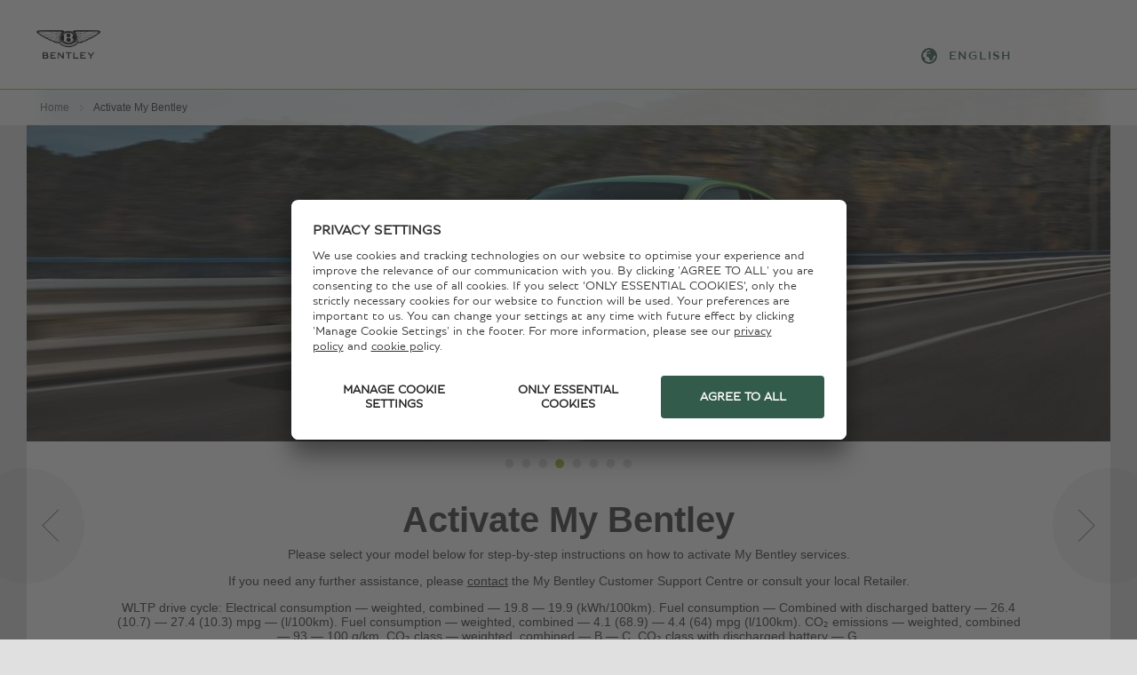

--- FILE ---
content_type: text/html;charset=utf-8
request_url: https://support.bentleymotors.com/eu/en/support-bentley/activate-my-bentley.html
body_size: 7215
content:
<!doctype html>
<!--[if lt IE 7]><html  class="no-js lt-ie9 lt-ie8 lt-ie7" lang="en" translate="no"><![endif]--><!--[if IE 7]><html  class="no-js lt-ie9 lt-ie8" lang="en" translate="no"><![endif]--><!--[if IE 8]><html  class="no-js lt-ie9" lang="en" translate="no"><![endif]--><!--[if gt IE 8]><!-->
<html  class="no-js xeditMode" lang="en" translate="no"><!--<![endif]-->
  <head>
    
    

<title>: Activate My Bentley</title>



  
  <meta charset="UTF-8" /><meta http-equiv="X-UA-Compatible" content="IE=edge,chrome=1" />
<meta http-equiv="Content-Type" content="text/html;charset=UTF-8" /><meta http-equiv="Content-Language" content="en" />
<meta name="by-svg-icon-storage" content="/etc.clientlibs/bentley/clientlibs/bentley.motors.apps.base/resources/by-icon-storage.svg" /><meta name="by-svg-logo-storage" content="/etc.clientlibs/bentley/clientlibs/bentley.motors.apps.base/resources/by-centenary-logo.svg" />
<meta name="viewport" content="width=device-width, initial-scale=1, maximum-scale=1, user-scalable=no" /><meta name="apple-mobile-web-app-capable" content="yes" /><meta name="apple-touch-fullscreen" content="yes" />
<link rel="canonical" href="/eu/en/support-bentley/activate-my-bentley.html"/>
<meta name="og:url" content="/eu/en/support-bentley/activate-my-bentley.html" /><meta name="twitter:url" content="/eu/en/support-bentley/activate-my-bentley.html" />
<meta name="og:site_name" content="English" /><meta name="og:type" content="website" /><meta name="twitter:card" content="summary" />
<meta name="og:locale" content="en" />
<meta name="og:title" content="Activate My Bentley" /><meta name="twitter:title" content="Activate My Bentley" />
<meta name="og:image" content="/content/dam/bentley/Regional%20Sites/UK/hero/25my/GT%20front%2034%20Dynamic_v2_1920x670.jpg/_jcr_content/renditions/original./GT%20front%2034%20Dynamic_v2_1920x670.jpg" /><meta name="twitter:image" content="/content/dam/bentley/Regional%20Sites/UK/hero/25my/GT%20front%2034%20Dynamic_v2_1920x670.jpg/_jcr_content/renditions/original./GT%20front%2034%20Dynamic_v2_1920x670.jpg" />

<link rel="icon" sizes="32x32" type="image/png" href="/etc.clientlibs/bentley/clientlibs/bentley.motors.apps.base/resources/img/favicons/BM-favicon-32x32.png"/>
<link rel="icon" sizes="192x192" type="image/png" href="/etc.clientlibs/bentley/clientlibs/bentley.motors.apps.base/resources/img/favicons/BM-favicon-192x192.png"/>
<link rel="apple-touch-icon" sizes="192x192" href="/etc.clientlibs/bentley/clientlibs/bentley.motors.apps.base/resources/img/favicons/BM-favicon-192x192.png"/>

  
  

<link rel="stylesheet" href="/etc.clientlibs/bentley/clientlibs/bentley.motors.apps.base.lc-3.55.0-8a0c973a-lc.min.css" type="text/css">

<link rel="stylesheet" href="/etc.clientlibs/bentley_forms/clientlibs/bentley.forms.base.lc-3.55.0-8a0c973a-lc.min.css" type="text/css">

<link rel="stylesheet" href="/etc/clientlibs/bentley_v2/bentley.motors.apps.v2.lc-3.55.0-8a0c973a-lc.min.css" type="text/css">

  <!--[if lt IE 9]><link rel="stylesheet" href="/etc.clientlibs/bentley/clientlibs/bentley.motors.ie8.lc-3.55.0-8a0c973a-lc.min.css" type="text/css">
<![endif]-->
  <script src="/etc.clientlibs/bentley/clientlibs/bentley.motors.lib.header.lc-3.55.0-8a0c973a-lc.min.js"></script>

  

<script>
    dataLayer = [
        {"contentFunnel":"","contextRegion":"","contextEnvironment":"live","contextPool":"","contextArea":"my-bentley-support","contextLanguage":"","contextCountry":"","pageUrl":"https://support.bentleymotors.com/content/brandmaster/bentleymotors-mybentley-regions/eu/en/support-bentley/activate-my-bentley.html","pageName":"Activate My Bentley","pageBreadcrumb":"Home|Activate My Bentley","pageTemplate":"e2_section","productType":"","productName":"","productCode":""}
    ];
</script>

  <link rel="stylesheet" type="text/css" href="/eu/en.css_overlay.css?dataVersion=2025-12-17T08:40:26.760+01:00" charset="UTF-8"/><link rel="alternate" href="/eu/en/support-bentley/activate-my-bentley.html" hreflang="x-default"/><link rel="alternate" href="/eu/en/support-bentley/activate-my-bentley.html" hreflang="en"/>
  
  <script id="usercentrics-cmp" data-settings-id="MWfMg7HZt" src="https://app.usercentrics.eu/browser-ui/latest/loader.js" async>
  </script>

  <script type="text/plain" data-usercentrics="Google Tag Manager">
    (function(w,d,s,l,i){w[l]=w[l]||[];w[l].push(
{'gtm.start': new Date().getTime(),event:'gtm.js'});var
f=d.getElementsByTagName(s)[0],
j=d.createElement(s),dl=l!='dataLayer'?'&l='+l:'';j.async=true;j.src=
'//www.googletagmanager.com/gtm.js?id='+i+dl;f.parentNode.insertBefore(j,f)
;
})(window,document,'script','dataLayer','GTM-MSJLSQ9');
  </script>


  

  



  
                              <script>!function(a){var e="https://s.go-mpulse.net/boomerang/",t="addEventListener";if(""=="True")a.BOOMR_config=a.BOOMR_config||{},a.BOOMR_config.PageParams=a.BOOMR_config.PageParams||{},a.BOOMR_config.PageParams.pci=!0,e="https://s2.go-mpulse.net/boomerang/";if(window.BOOMR_API_key="HBYTT-WN9W5-A8E87-Y8T8J-PW4FP",function(){function n(e){a.BOOMR_onload=e&&e.timeStamp||(new Date).getTime()}if(!a.BOOMR||!a.BOOMR.version&&!a.BOOMR.snippetExecuted){a.BOOMR=a.BOOMR||{},a.BOOMR.snippetExecuted=!0;var i,_,o,r=document.createElement("iframe");if(a[t])a[t]("load",n,!1);else if(a.attachEvent)a.attachEvent("onload",n);r.src="javascript:void(0)",r.title="",r.role="presentation",(r.frameElement||r).style.cssText="width:0;height:0;border:0;display:none;",o=document.getElementsByTagName("script")[0],o.parentNode.insertBefore(r,o);try{_=r.contentWindow.document}catch(O){i=document.domain,r.src="javascript:var d=document.open();d.domain='"+i+"';void(0);",_=r.contentWindow.document}_.open()._l=function(){var a=this.createElement("script");if(i)this.domain=i;a.id="boomr-if-as",a.src=e+"HBYTT-WN9W5-A8E87-Y8T8J-PW4FP",BOOMR_lstart=(new Date).getTime(),this.body.appendChild(a)},_.write("<bo"+'dy onload="document._l();">'),_.close()}}(),"".length>0)if(a&&"performance"in a&&a.performance&&"function"==typeof a.performance.setResourceTimingBufferSize)a.performance.setResourceTimingBufferSize();!function(){if(BOOMR=a.BOOMR||{},BOOMR.plugins=BOOMR.plugins||{},!BOOMR.plugins.AK){var e=""=="true"?1:0,t="",n="cj3hc5yx24f642lc3trq-f-79dd17a30-clientnsv4-s.akamaihd.net",i="false"=="true"?2:1,_={"ak.v":"39","ak.cp":"1749072","ak.ai":parseInt("1135702",10),"ak.ol":"0","ak.cr":8,"ak.ipv":4,"ak.proto":"h2","ak.rid":"dd5e9d8","ak.r":48121,"ak.a2":e,"ak.m":"","ak.n":"essl","ak.bpcip":"18.118.113.0","ak.cport":38354,"ak.gh":"23.62.38.238","ak.quicv":"","ak.tlsv":"tls1.3","ak.0rtt":"","ak.0rtt.ed":"","ak.csrc":"-","ak.acc":"","ak.t":"1768086755","ak.ak":"hOBiQwZUYzCg5VSAfCLimQ==/hLHmkHvFCDzubJmbFpAoNRQFGuMsLbzAjuFZ2s7yMwkFOADLJHpZ0CCa80cyop5j3/xJvDfp7eEHvTCriYlCvIy4l3wqZoP6Sx0d8Bs7SVSBb73b7cJ7J3fTDnAj5y1S9r8RvvW2mQpqcN0Foukxq/sqxjXT7dJWga3eaBuHUmVtrXZV7ZDNk9uQlsBrZL1FkqIVtCjj+S77uU4+Y4vmanR6ycAePVW8tT78i9CEMvvrKOzd7c3YkakFiu4h0hK1q9WIv1HEMfn6OfLA3T+jyUZf8Hh5i8QGRAlOmUbp615/lhuFNTnhNaszbc6RjDYcrVOvyKmNMEWBozPPduQ2YKPcaUd8LNo4h9yQNfLZjNDOxED++dp9dxIvyW2a+sZaZcA8VCHSO9+B7SUMnPr1MW25BdBPA1H2PQd5MHk1d4=","ak.pv":"68","ak.dpoabenc":"","ak.tf":i};if(""!==t)_["ak.ruds"]=t;var o={i:!1,av:function(e){var t="http.initiator";if(e&&(!e[t]||"spa_hard"===e[t]))_["ak.feo"]=void 0!==a.aFeoApplied?1:0,BOOMR.addVar(_)},rv:function(){var a=["ak.bpcip","ak.cport","ak.cr","ak.csrc","ak.gh","ak.ipv","ak.m","ak.n","ak.ol","ak.proto","ak.quicv","ak.tlsv","ak.0rtt","ak.0rtt.ed","ak.r","ak.acc","ak.t","ak.tf"];BOOMR.removeVar(a)}};BOOMR.plugins.AK={akVars:_,akDNSPreFetchDomain:n,init:function(){if(!o.i){var a=BOOMR.subscribe;a("before_beacon",o.av,null,null),a("onbeacon",o.rv,null,null),o.i=!0}return this},is_complete:function(){return!0}}}}()}(window);</script></head>
  <body class=" by_decorate_external_links">

  
  <div id="by_page">
    <!-- page header -->
     
<header id="top" class="by_row ">
  <div class="by_site_header">
    <div class="by_header_before"></div>

    
  <a href="/eu/en/support-bentley.html" class="by_header_logo">
  <img src="/content/dam/bm/Support%20website%20168x84px%202x.png/_jcr_content/renditions/original.image_file.116.58.file/Support%20website%20168x84px%202x.png" alt="Bentley Motors" class="by_header_logo_img" fetchpriority="high"/>
</a>

  
    
      <a class="by_header_menu_opener" href="#">
        <svg class="by_header_menu_opener_icon">
          <use xlink:href="#by_icon-burger"/>
        </svg>
        <span class="by_header_menu_opener_label">Menu</span>
      </a>

      <nav id="by_main_navigation">
  
</nav>
      
      
      
      <nav id="by_site_tools">
  <ul class="by_site_tools_list">
    
    <li class="by_site_tools_listitem">
        
        

<by-m-my-language-select class="by-m-my-language-select">
   <button class="by-m-my-language-select__toggle by-js-language-select__toggle by-link" data-lang="English">
      <by-e-icon class="by-e-icon by-m-my-language-select__toggle-icon" icon-id="by-icon-website"></by-e-icon>
      <span class="by-m-my-language-select__toggle-label">English</span>
   </button>
   <div class="by-m-my-language-select__overlay">
      <div class="by-m-my-language-select__cover"></div>
      <div class="by-m-my-language-select__menu">
         <div class="by-m-my-language-select__languages-container">
            <ul class="by-m-my-language-select__languages">

            
               <li class="by-m-my-language-select__language-item">
                  <a class="by-m-my-language-select__language-link by-link " href="/eu/en.html">English</a>
               </li>
            
            </ul>
         </div>
         <a class="by-m-my-language-select__region by-link" href="https://support.bentleymotors.com/global/en.html">
            <span class="by-m-my-language-select__region-label by-copy by-copy--meta">Selected region</span>
            <span class="by-m-my-language-select__region-value">Europe</span>
            <by-e-icon class="by-e-icon by-m-my-language-select__region-icon" icon-id="by-icon-edit">
            </by-e-icon>
         </a>
      </div>
   </div>
</by-m-my-language-select>

    </li>
  </ul>
</nav>
    
    <div class="by_header_after"></div>
  </div>
</header><!--//top-->
    
    <!-- mega menu -->
    <nav class="by_mega_menu_container">
  <svg xmlns:xlink="http://www.w3.org/1999/xlink" version="1.1" id="by_mm_icon_storage" xmlns="http://www.w3.org/2000/svg" x="0px" y="0px" xml:space="preserve">
    <symbol id="icon-link" viewBox="0 0 110 100">
      <path d="M51.4,36.3l12,12.7l-12,12.7l-2.9-2.9l9.3-9.9l-9.3-9.9L51.4,36.3z"/>
    </symbol>
    <symbol id="icon-menu" viewBox="0 0 110 100">
      <path d="M60.5,61.7L48.5,49l12-12.7l2.9,2.9l-9.3,9.9l9.3,9.9L60.5,61.7z"/>
    </symbol>
  </svg>
  <div class="by_mm_siteareas">

    

    
  </div>

  
</nav>


    <!-- main -->
    <div role="main" class="by_main">
      <div class="by_content_wrapper by_clearfix">
        
        


<div class="by_swipable_content" data-load-url="/eu/en/support-bentley/activate-my-bentley/_jcr_content.swipeContent.html">
  <section class="by_page_content" data-page="activate-my-bentley" data-page-url="/eu/en/support-bentley/activate-my-bentley.html">
    
    
<!-- breadcrumb -->
<nav class="by_breadcrumb_container">
  <ul class="by_breadcrumb_list">
    <li class="by_breadcrumb_listitem">
      <a href="/eu/en/support-bentley.html">Home</a>
    </li>
    
    
  
    
    
    <li class="by_breadcrumb_listitem">
      <span>Activate My Bentley</span>
    </li>
  </ul>
  <script type="application/ld+json">{"@context":"https://schema.org","@type":"BreadcrumbList","itemListElement":[{"@type":"ListItem","position":1,"name":"Home","item":"/eu/en/support-bentley.html"},{"@type":"ListItem","position":2,"name":"Activate My Bentley","item":"/eu/en/support-bentley/activate-my-bentley.html"}]}</script>
</nav>

<div class="by_page_border by_has_breadcrumb">
  <div class="templatedefparsys_editbar"><div class="heroSectionstage templateLib parbase section">
  
    <div class="by_hero_container">
      <div class="by_hero_image_safe_zone   by_swipe_area ">
        
            
            <div class="by_hero_label_container">
                 
            </div>
          
  <img class="by_responsive_image by_hero_image" alt="GT front 34 Dynamic_v2_1920x670.jpg" data-resp-src="[{&quot;mq&quot;:&quot;bm_hero_asset_l&quot;,&quot;src&quot;:&quot;/content/dam/bentley/Regional%20Sites/UK/hero/25my/GT%20front%2034%20Dynamic_v2_1920x670.jpg/_jcr_content/renditions/original.image_file.1920.670.file/GT%20front%2034%20Dynamic_v2_1920x670.jpg&quot;},{&quot;mq&quot;:&quot;bm_hero_asset_m&quot;,&quot;src&quot;:&quot;/content/dam/bentley/Regional%20Sites/UK/hero/25my/GT%20front%2034%20Dynamic_v2_1920x670.jpg/_jcr_content/renditions/original.image_file.1366.477.file/GT%20front%2034%20Dynamic_v2_1920x670.jpg&quot;},{&quot;mq&quot;:&quot;bm_hero_asset_s&quot;,&quot;src&quot;:&quot;/content/dam/bentley/Regional%20Sites/UK/hero/25my/GT%20front%2034%20Dynamic_v2_1920x670.jpg/_jcr_content/renditions/GT%20front%2034%20Dynamic_v2_699x309.jpg.image_file.699.309.file/GT%20front%2034%20Dynamic_v2_699x309.jpg&quot;}]"/>
  
  

        
      </div>
    </div>
  

  </div>
</div>

  <nav class="by_swipe_navigation"><div class="by_hero_center"><a href="/eu/en/support-bentley/service-availability.html" class="by_hero_pager by_hero_pager__label by_slide_left" data-linkto-page="service-availability" title="Service Availability"><span class="by_slide_arrow"><span class="by_slide_bg"><span class="by_slide_text">Service Availability</span></span></span></a><ul class="by_pager_index_list"><li class="by_pager_index_listitem"><a href="/eu/en/support-bentley/services.html" class="by_pager_index_link by_index_0" data-linkto-page="services" title="Services"></a></li><li class="by_pager_index_listitem"><a href="/eu/en/support-bentley/set-up-guide.html" class="by_pager_index_link by_index_1" data-linkto-page="set-up-guide" title="Set Up Guide"></a></li><li class="by_pager_index_listitem"><a href="/eu/en/support-bentley/service-availability.html" class="by_pager_index_link by_index_2" data-linkto-page="service-availability" title="Service Availability"></a></li><li class="by_pager_index_listitem"><a href="/eu/en/support-bentley/activate-my-bentley.html" class="by_pager_index_link by_index_3 by_active" data-linkto-page="activate-my-bentley" title="Activate My Bentley"></a></li><li class="by_pager_index_listitem"><a href="/eu/en/support-bentley/help-videos.html" class="by_pager_index_link by_index_4" data-linkto-page="help-videos" title="Help Videos"></a></li><li class="by_pager_index_listitem"><a href="/eu/en/support-bentley/faqs.html" class="by_pager_index_link by_index_5" data-linkto-page="faqs" title="FAQs"></a></li><li class="by_pager_index_listitem"><a href="/eu/en/support-bentley/data-services.html" class="by_pager_index_link by_index_6" data-linkto-page="data-services" title="Data Services"></a></li><li class="by_pager_index_listitem"><a href="/eu/en/support-bentley/contact-us.html" class="by_pager_index_link by_index_7" data-linkto-page="contact-us" title="Contact Us"></a></li></ul><a href="/eu/en/support-bentley/help-videos.html" class="by_hero_pager by_hero_pager__label by_slide_right" data-linkto-page="help-videos" title="Help Videos"><span class="by_slide_arrow"><span class="by_slide_bg"><span class="by_slide_text">Help Videos</span></span></span></a></div></nav>
  <div class="headline templateLib parbase"><h1 class="by_hero_title">Activate My Bentley</h1>
</div>

  <div class="bodyCopy parbase"><div class="by_bodycopy"><p style="text-align: center;">Please select your model below for step-by-step instructions on how to activate My Bentley services.</p>
<p style="text-align: center;">If you need any further assistance, please <a href="/eu/en/support-bentley/contact-us.html">contact</a> the My Bentley Customer Support Centre or consult your local Retailer.</p>
<p style="text-align: center;">WLTP drive cycle: Electrical consumption — weighted, combined — 19.8 — 19.9 (kWh/100km). Fuel consumption — Combined with discharged battery — 26.4 (10.7) — 27.4 (10.3) mpg — (l/100km). Fuel consumption — weighted, combined — 4.1 (68.9) — 4.4 (64) mpg (l/100km). CO₂ emissions — weighted, combined — 93 — 100 g/km. CO₂ class — weighted, combined — B — C. CO₂ class with discharged battery — G.<br />
</p>
</div><a class="by_button by_button_icon by_button_more" data-toggle-visibility="div.by_bodycopy"><svg class="by_icon"><use xmlns:xlink="http://www.w3.org/1999/xlink" xlink:href="#by_plus" /></svg><span class="by_button_label">Read more</span></a></div>

  
  <div class="by_swipeable_wrapper by_model_carousel">
  <div class="by_swipeable_shadow_left">
    <span class="by_swipeable_pager by_swipeable_control__prev">
      <svg class="by_svg_icon by_svg_icon_arrow_left">
      <use xmlns:xlink="http://www.w3.org/1999/xlink" xlink:href="#by_arrow-left"></use>
      </svg>
    </span>
  </div>
  <div class="by_swipeable_list_inner">
    <div class="by_swipeable_list_wrapper">
      <ul class="by_swipeable_list_container">
        <li class="by_swipeable_item ">
          <a class="by_swipeable_link_item" href="/eu/en/support-bentley/activate-my-bentley/bentayga-activation.html">
            
  <img src="/content/dam/bentley/My%20Bentley%20Support/25my/636/EWB_Mulliner_Duo_tone%20216x115.png/_jcr_content/renditions/original.image_file.216.115.file/EWB_Mulliner_Duo_tone%20216x115.png" alt="EWB_Mulliner_Duo_tone 216x115.png" height="115" width="216" class="by_swipeable_image"/>
  
  

            <span class="by_swipeable_item_title">
              Bentayga activation
            </span>
          </a>
        </li>
      
        <li class="by_swipeable_item ">
          <a class="by_swipeable_link_item" href="/eu/en/support-bentley/activate-my-bentley/continental-activation.html">
            
  <img src="/content/dam/bentley/My%20Bentley%20Support/25my/63x/S_MY25_GT_Speed_Side%20216x115.png/_jcr_content/renditions/original.image_file.216.115.file/S_MY25_GT_Speed_Side%20216x115.png" alt="S_MY25_GT_Speed_Side 216x115.png" height="115" width="216" class="by_swipeable_image"/>
  
  

            <span class="by_swipeable_item_title">
              Continental activation
            </span>
          </a>
        </li>
      
        <li class="by_swipeable_item ">
          <a class="by_swipeable_link_item" href="/eu/en/support-bentley/activate-my-bentley/Flying-spur-activation.html">
            
  <img src="/content/dam/bentley/My%20Bentley%20Support/25my/63x/631_Speed_Side_V2%20216x115.png/_jcr_content/renditions/original.image_file.216.115.file/631_Speed_Side_V2%20216x115.png" alt="631_Speed_Side_V2 216x115.png" height="115" width="216" class="by_swipeable_image"/>
  
  

            <span class="by_swipeable_item_title">
              Flying Spur activation
            </span>
          </a>
        </li>
      
        <li class="by_swipeable_item ">
          <a class="by_swipeable_link_item" href="/eu/en/support-bentley/activate-my-bentley/Mulsanne-activation.html">
            
  <img src="/content/dam/bentley/Master/Models/model%20carousel/Mulsanne%20Speed%20model%20carousel%20216x115.jpg/_jcr_content/renditions/original.image_file.216.115.file/Mulsanne%20Speed%20model%20carousel%20216x115.jpg" alt="Side view of a gold Bentley Mulsanne Speed with silver wheel rims | Bentley Motors" height="115" width="216" class="by_swipeable_image"/>
  
  

            <span class="by_swipeable_item_title">
              Mulsanne activation
            </span>
          </a>
        </li>
      </ul>
    </div>
  </div>
  <div class="by_swipeable_shadow_right">
    <span class="by_swipeable_pager by_swipeable_control__next">
      <svg class="by_svg_icon by_svg_icon_arrow_right">
      <use xmlns:xlink="http://www.w3.org/1999/xlink" xlink:href="#by_arrow-right"></use>
      </svg>
    </span>
  </div>
</div>
  
  
  <div class="templatedefparsys_editbar"></div>

  
  
  <div class="anchorCTA templateLib parbase">



</div>

</div>
<div class="promotedTeaserContent parbase">


<aside class="by_promoted_content">

    
    

    
        






<div class="parbase promotedTeaser ">

    

    <a class="by_promoted_teaser_link" href="https://apps.apple.com/app/my-bentley/id1008052243" target="_blank">
        
    <span class="by_promoted_teaser_link_label">
        DOWNLOAD MY BENTLEY FOR APPLE IOS
    </span>
    <div class="by_promoted_teaser_img_container">
        <img class="by_responsive_image by_promoted_teaser_img" alt="iphone on seat continental my bentley 638x223.jpg" data-resp-src="[{&quot;mq&quot;:&quot;bm_promoted_asset&quot;,&quot;src&quot;:&quot;/content/dam/bentley/My%20Bentley%20Support/promoted/iphone%20on%20seat%20continental%20my%20bentley%20638x223.jpg/_jcr_content/renditions/original.image_file.638.223.file/iphone%20on%20seat%20continental%20my%20bentley%20638x223.jpg&quot;}]"/>
    </div>

    </a>

    

</div>
    

    
         

 

    
    
    
         

 

    

    
        






<div class="parbase promotedTeaser ">

    

    <a class="by_promoted_teaser_link" href="https://play.google.com/store/apps/details?id=uk.co.bentley.mybentley" target="_blank">
        
    <span class="by_promoted_teaser_link_label">
        DOWNLOAD MY BENTLEY FOR ANDROID
    </span>
    <div class="by_promoted_teaser_img_container">
        <img class="by_responsive_image by_promoted_teaser_img" alt="Front Interior of Bentayga V8 promot 638x223.jpg" data-resp-src="[{&quot;mq&quot;:&quot;bm_promoted_asset&quot;,&quot;src&quot;:&quot;/content/dam/bentley/My%20Bentley%20Support/promoted/Front%20Interior%20of%20Bentayga%20V8%20promot%20638x223.jpg/_jcr_content/renditions/original.image_file.638.223.file/Front%20Interior%20of%20Bentayga%20V8%20promot%20638x223.jpg&quot;}]"/>
    </div>

    </a>

    

</div>
    

</aside></div>

    
  </section>
</div>



      </div>
    </div><!-- // main -->
    <div class="footer parbase"><footer id="by_site_footer" class="by-m-footer">

  <section>
    <!-- Ready-to-go-bar -->
    

  </section>


  <section class="by-m-footer__section by-m-footer__section--middle-section by-m-footer__section--permanent-border">

    
    

    <div class="by-m-footer__two-cols">
      
      <!-- language selection -->
      


      


      <div class="by-m-footer__social-links">
        <!-- social media -->
        <ul class="by-m-footer-social-media__list">
  <li class="by-m-footer-social-media__list-item">
    <a class="by_external_link by-m-footer-social-media__link" href="https://www.facebook.com/BentleyMotors" target="_blank">
      
  <img src="/content/dam/bentley/Master/Icons/new%20social%20icons/facebook-80x80.png/_jcr_content/renditions/original.image_file.80.80.file/facebook-80x80.png" alt="facebook-80x80.png" height="40" width="40" class="by-m-footer-social-media__icon"/>
  
  

    </a>
  </li>

  <li class="by-m-footer-social-media__list-item">
    <a class="by_external_link by-m-footer-social-media__link" href="https://twitter.com/BentleyMotors" target="_blank">
      
  <img src="/content/dam/bentley/Master/Icons/new%20social%20icons/twitter-80x80.png/_jcr_content/renditions/original.image_file.80.80.file/twitter-80x80.png" alt="twitter-80x80.png" height="40" width="40" class="by-m-footer-social-media__icon"/>
  
  

    </a>
  </li>

  <li class="by-m-footer-social-media__list-item">
    <a class="by_external_link by-m-footer-social-media__link" href="https://www.youtube.com/BentleyMotors" target="_blank">
      
  <img src="/content/dam/bentley/Master/Icons/new%20social%20icons/youtube-80x80.png/_jcr_content/renditions/original.image_file.80.80.file/youtube-80x80.png" alt="youtube-80x80.png" height="40" width="40" class="by-m-footer-social-media__icon"/>
  
  

    </a>
  </li>

  <li class="by-m-footer-social-media__list-item">
    <a class="by_external_link by-m-footer-social-media__link" href="https://www.pinterest.co.uk/bentleymotors/" target="_blank">
      
  <img src="/content/dam/bentley/Master/Icons/new%20social%20icons/pinterest-80x80.png/_jcr_content/renditions/original.image_file.80.80.file/pinterest-80x80.png" alt="pinterest-80x80.png" height="40" width="40" class="by-m-footer-social-media__icon"/>
  
  

    </a>
  </li>

  <li class="by-m-footer-social-media__list-item">
    <a class="by_external_link by-m-footer-social-media__link" href="https://www.instagram.com/BentleyMotors/" target="_blank">
      
  <img src="/content/dam/bentley/Master/Icons/new%20social%20icons/instagram-80x80.png/_jcr_content/renditions/original.image_file.80.80.file/instagram-80x80.png" alt="instagram-80x80.png" height="40" width="40" class="by-m-footer-social-media__icon"/>
  
  

    </a>
  </li>
</ul>

      </div>
    </div>
  </section>

  <section class="by-m-footer__section">
    <div class="by-m-meta-navigation">

      <!--meta navigation -->
      <nav class="by-m-meta-navigation">
  <ul class="by-m-meta-navigation__list">
    <li class="by-m-meta-navigation__list-item">
      <a class="by_external_link by-m-footer__link by-m-footer__link--minor" href="https://www.bentleymotors.com/en.html" target="_blank">
        
          <svg class="by-m-footer-nav__link-icon by-m-footer__link by-m-footer__link-icon">
          <use xmlns:xlink="http://www.w3.org/1999/xlink" xlink:href="#by_external_link"></use>
          </svg>
          <span class="by-m-footer__link-label">BentleyMotors.com</span>
        
        
      </a>
    </li>
  
    <li class="by-m-meta-navigation__list-item">
      <a class="by_external_link by-m-footer__link by-m-footer__link--minor" href="https://www.bentleymotors.com/en/misc/car-configurator.html" target="_blank">
        
          <svg class="by-m-footer-nav__link-icon by-m-footer__link by-m-footer__link-icon">
          <use xmlns:xlink="http://www.w3.org/1999/xlink" xlink:href="#by_external_link"></use>
          </svg>
          <span class="by-m-footer__link-label">Configurator</span>
        
        
      </a>
    </li>
  
    <li class="by-m-meta-navigation__list-item">
      <a class="by_external_link by-m-footer__link by-m-footer__link--minor" href="https://careers.bentleymotors.com?utm_source=support" target="_blank">
        
          <svg class="by-m-footer-nav__link-icon by-m-footer__link by-m-footer__link-icon">
          <use xmlns:xlink="http://www.w3.org/1999/xlink" xlink:href="#by_external_link"></use>
          </svg>
          <span class="by-m-footer__link-label">Careers</span>
        
        
      </a>
    </li>
  
    <li class="by-m-meta-navigation__list-item">
      <a class="by_external_link by-m-footer__link by-m-footer__link--minor" href="https://www.corporate.bentley/" target="_blank">
        
          <svg class="by-m-footer-nav__link-icon by-m-footer__link by-m-footer__link-icon">
          <use xmlns:xlink="http://www.w3.org/1999/xlink" xlink:href="#by_external_link"></use>
          </svg>
          <span class="by-m-footer__link-label">Corporate</span>
        
        
      </a>
    </li>
  
    <li class="by-m-meta-navigation__list-item">
      <a class="by_external_link by-m-footer__link by-m-footer__link--minor" href="https://www.bentleymedia.com/" target="_blank">
        
          <svg class="by-m-footer-nav__link-icon by-m-footer__link by-m-footer__link-icon">
          <use xmlns:xlink="http://www.w3.org/1999/xlink" xlink:href="#by_external_link"></use>
          </svg>
          <span class="by-m-footer__link-label">Media</span>
        
        
      </a>
    </li>
  </ul>
</nav>


    </div>

    <div class="by-m-footer-copy">
      <!--  footer copy -->
      <!-- footer copy -->
<div class="by_richtext">
  <p>© Copyright Bentley Motors 2026</p>
<p><a href="https://support.bentleymotors.com/na/en/support-bentley.html" target="_blank" class="by_external_link">MY BENTLEY AMERICAS</a></p>
<p><a href="https://support.bentleymotors.com/cn/en/support-bentley.html" target="_blank" class="by_external_link">MY BENTLEY CHINA</a></p>
<p>Registered Office: Pyms Lane, Crewe, Cheshire, CW1 3PL, England. Registered in England: Number 992897</p>
<p><a href="https://www.bentleymotors.com/en/pages/terms-and-conditions.html" target="_blank" class="by_external_link">Terms and Conditions</a>&nbsp; |&nbsp; <a href="https://www.bentleymotors.com/en/pages/privacy-policy.html" target="_blank" class="by_external_link">Privacy Policy</a>&nbsp; | <a href="javascript:(function(){if (UC_UI){UC_UI.showSecondLayer()}}())">Manage Cookie Settings</a>&nbsp; |&nbsp; <a href="https://www.bentleymotors.com/en/pages/cookie-policy-ccm.html" target="_blank" class="by_external_link">Cookies</a>&nbsp; | <a href="https://corporate.bentley/en/bentley-corporate/organisation/modern-slavery-statement.html" target="_blank" class="by_external_link">Modern Slavery</a> |&nbsp; <a href="http://www.bentleytechinfo.com/BY00175_BSI_Web/BY00175_ClassicASP/pages/bsi_bulletin_1.asp?OnlyRecall=true" target="_blank" class="by_external_link">Look-Up Recalls</a>&nbsp;  &nbsp; &nbsp; </p>

</div>

    </div>

    
      
  </section>

</footer>
</div>

  </div><!--//page-->
  
  
  



<script src="/etc.clientlibs/bentley/clientlibs/bentley.motors.lib.footer.lc-3.55.0-8a0c973a-lc.min.js"></script>

<script src="/etc.clientlibs/bentley/clientlibs/bentley.motors.setup.lc-3.55.0-8a0c973a-lc.min.js"></script>
 
<script type="text/javascript" src="/eu/en.js_config.js?dataVersion=2025-12-17T08:40:29.582+01:00"></script>
<script src="/etc.clientlibs/bentley/clientlibs/bentley.motors.apps.base.lc-3.55.0-8a0c973a-lc.min.js"></script>




<script nomodule src="/etc/clientlibs/bentley_v2/bentley.motors.polyfills.apps.3.55.0-8a0c973a.min.js"></script>
<script type="module" src="/etc/clientlibs/bentley_v2/bentley.motors.apps.v2.3.55.0-8a0c973a.min.js"></script>




<script src="/etc.clientlibs/bentley_forms/clientlibs/bentley.forms.base.lc-3.55.0-8a0c973a-lc.min.js"></script>






</body>
</html>


--- FILE ---
content_type: text/html;charset=utf-8
request_url: https://support.bentleymotors.com/eu/en/support-bentley/activate-my-bentley/_jcr_content.swipeContent.html
body_size: 11123
content:
[{"domData":"<section class=\"by_page_content\" data-page=\"services\" data-page-url=\"/eu/en/support-bentley/services.html\">\n<!-- breadcrumb -->\n<nav class=\"by_breadcrumb_container\">\n  <ul class=\"by_breadcrumb_list\">\n    <li class=\"by_breadcrumb_listitem\">\n      <a href=\"/eu/en/support-bentley.html\">Home<\/a>\n    <\/li>\n    \n    \n  \n    \n    \n    <li class=\"by_breadcrumb_listitem\">\n      <span>Activate My Bentley<\/span>\n    <\/li>\n  <\/ul>\n  <script type=\"application/ld+json\">{\"@context\":\"https://schema.org\",\"@type\":\"BreadcrumbList\",\"itemListElement\":[{\"@type\":\"ListItem\",\"position\":1,\"name\":\"Home\",\"item\":\"/eu/en/support-bentley.html\"},{\"@type\":\"ListItem\",\"position\":2,\"name\":\"Activate My Bentley\",\"item\":\"/eu/en/support-bentley/activate-my-bentley.html\"}]}<\/script>\n<\/nav>\n\n<div class=\"by_page_border by_has_breadcrumb\">\n  <div class=\"templatedefparsys_editbar\"><div class=\"heroSectionstage templateLib parbase section\">\n  \n    <div class=\"by_hero_container\">\n      <div class=\"by_hero_image_safe_zone   by_swipe_area \">\n        \n            \n            <div class=\"by_hero_label_container\">\n                 \n            <\/div>\n          \n  <img class=\"by_responsive_image by_hero_image\" alt=\"FS_Rear 78 Dynamic_1 rear 78 1920x670.jpg\" data-resp-src=\"[{&quot;mq&quot;:&quot;bm_hero_asset_l&quot;,&quot;src&quot;:&quot;/content/dam/bentley/My%20Bentley%20Support/25my/63x/FS_Rear%2078%20Dynamic_1%20rear%2078%201920x670.jpg/_jcr_content/renditions/original.image_file.1920.670.file/FS_Rear%2078%20Dynamic_1%20rear%2078%201920x670.jpg&quot;},{&quot;mq&quot;:&quot;bm_hero_asset_m&quot;,&quot;src&quot;:&quot;/content/dam/bentley/My%20Bentley%20Support/25my/63x/FS_Rear%2078%20Dynamic_1%20rear%2078%201920x670.jpg/_jcr_content/renditions/original.image_file.1366.477.file/FS_Rear%2078%20Dynamic_1%20rear%2078%201920x670.jpg&quot;},{&quot;mq&quot;:&quot;bm_hero_asset_s&quot;,&quot;src&quot;:&quot;/content/dam/bentley/My%20Bentley%20Support/25my/63x/FS_Rear%2078%20Dynamic_1%20rear%2078%201920x670.jpg/_jcr_content/renditions/FS_Rear%2078%20Dynamic_1%20699x309.jpg.image_file.699.309.file/FS_Rear%2078%20Dynamic_1%20699x309.jpg&quot;}]\" />\n  \n  \n\n        \n      <\/div>\n    <\/div>\n  \n\n  <\/div>\n<\/div>\n\n  <nav class=\"by_swipe_navigation\"><div class=\"by_hero_center\"><ul class=\"by_pager_index_list\"><li class=\"by_pager_index_listitem\"><a href=\"/eu/en/support-bentley/services.html\" class=\"by_pager_index_link by_index_0 by_active\" data-linkto-page=\"services\" title=\"Services\"><\/a><\/li><li class=\"by_pager_index_listitem\"><a href=\"/eu/en/support-bentley/set-up-guide.html\" class=\"by_pager_index_link by_index_1\" data-linkto-page=\"set-up-guide\" title=\"Set Up Guide\"><\/a><\/li><li class=\"by_pager_index_listitem\"><a href=\"/eu/en/support-bentley/service-availability.html\" class=\"by_pager_index_link by_index_2\" data-linkto-page=\"service-availability\" title=\"Service Availability\"><\/a><\/li><li class=\"by_pager_index_listitem\"><a href=\"/eu/en/support-bentley/activate-my-bentley.html\" class=\"by_pager_index_link by_index_3\" data-linkto-page=\"activate-my-bentley\" title=\"Activate My Bentley\"><\/a><\/li><li class=\"by_pager_index_listitem\"><a href=\"/eu/en/support-bentley/help-videos.html\" class=\"by_pager_index_link by_index_4\" data-linkto-page=\"help-videos\" title=\"Help Videos\"><\/a><\/li><li class=\"by_pager_index_listitem\"><a href=\"/eu/en/support-bentley/faqs.html\" class=\"by_pager_index_link by_index_5\" data-linkto-page=\"faqs\" title=\"FAQs\"><\/a><\/li><li class=\"by_pager_index_listitem\"><a href=\"/eu/en/support-bentley/data-services.html\" class=\"by_pager_index_link by_index_6\" data-linkto-page=\"data-services\" title=\"Data Services\"><\/a><\/li><li class=\"by_pager_index_listitem\"><a href=\"/eu/en/support-bentley/contact-us.html\" class=\"by_pager_index_link by_index_7\" data-linkto-page=\"contact-us\" title=\"Contact Us\"><\/a><\/li><\/ul><a href=\"/eu/en/support-bentley/set-up-guide.html\" class=\"by_hero_pager by_hero_pager__label by_slide_right\" data-linkto-page=\"set-up-guide\" title=\"Set Up Guide\"><span class=\"by_slide_arrow\"><span class=\"by_slide_bg\"><span class=\"by_slide_text\">Set Up Guide<\/span><\/span><\/span><\/a><\/div><\/nav>\n  <div class=\"headline templateLib parbase\"><h1 class=\"by_hero_title\">Services<\/h1>\n<\/div>\n\n  <div class=\"bodyCopy parbase\"><div class=\"by_bodycopy\"><p style=\"text-align: center;\">My Bentley services can be grouped into three categories: In-car services, Remote services and Emergency services.<\/p>\r\n<p style=\"text-align: center;\">Click on the model pages below for a short description of the available services. For more information on availability by model, please see <a href=\"/eu/en/support-bentley/service-availability.html\">Service Availability<\/a>.<\/p>\r\n<p style=\"text-align: center;\">CO2 Emissions and fuel consumption data for EU27 is pending, subject to EU Type Approval.<br />\r\n<\/p>\r\n<\/div><a class=\"by_button by_button_icon by_button_more\" data-toggle-visibility=\"div.by_bodycopy\"><svg class=\"by_icon\"><use xmlns:xlink=\"http://www.w3.org/1999/xlink\" xlink:href=\"#by_plus\" /><\/svg><span class=\"by_button_label\">Read more<\/span><\/a><\/div>\n\n  \n  <div class=\"by_swipeable_wrapper by_model_carousel\">\n  <div class=\"by_swipeable_shadow_left\">\n    <span class=\"by_swipeable_pager by_swipeable_control__prev\">\n      <svg class=\"by_svg_icon by_svg_icon_arrow_left\">\n      <use xmlns:xlink=\"http://www.w3.org/1999/xlink\" xlink:href=\"#by_arrow-left\"><\/use>\n      <\/svg>\n    <\/span>\n  <\/div>\n  <div class=\"by_swipeable_list_inner\">\n    <div class=\"by_swipeable_list_wrapper\">\n      <ul class=\"by_swipeable_list_container\">\n        <li class=\"by_swipeable_item \">\n          <a class=\"by_swipeable_link_item\" href=\"/eu/en/support-bentley/services/bentayga-services.html\">\n            \n  <img src=\"/content/dam/bentley/My%20Bentley%20Support/25my/636/EWB_Mulliner_Duo_tone%20216x115.png/_jcr_content/renditions/original.image_file.216.115.file/EWB_Mulliner_Duo_tone%20216x115.png\" alt=\"EWB_Mulliner_Duo_tone 216x115.png\" height=\"115\" width=\"216\" class=\"by_swipeable_image\" />\n  \n  \n\n            <span class=\"by_swipeable_item_title\">\n              Bentayga services\n            <\/span>\n          <\/a>\n        <\/li>\n      \n        <li class=\"by_swipeable_item \">\n          <a class=\"by_swipeable_link_item\" href=\"/eu/en/support-bentley/services/continental-services.html\">\n            \n  <img src=\"/content/dam/bentley/My%20Bentley%20Support/25my/63x/S_MY25_GT_Speed_Side%20216x115.png/_jcr_content/renditions/original.image_file.216.115.file/S_MY25_GT_Speed_Side%20216x115.png\" alt=\"S_MY25_GT_Speed_Side 216x115.png\" height=\"115\" width=\"216\" class=\"by_swipeable_image\" />\n  \n  \n\n            <span class=\"by_swipeable_item_title\">\n              Continental services\n            <\/span>\n          <\/a>\n        <\/li>\n      \n        <li class=\"by_swipeable_item \">\n          <a class=\"by_swipeable_link_item\" href=\"/eu/en/support-bentley/services/flying-spur-services.html\">\n            \n  <img src=\"/content/dam/bentley/My%20Bentley%20Support/25my/63x/631_Speed_Side_V2%20216x115.png/_jcr_content/renditions/original.image_file.216.115.file/631_Speed_Side_V2%20216x115.png\" alt=\"631_Speed_Side_V2 216x115.png\" height=\"115\" width=\"216\" class=\"by_swipeable_image\" />\n  \n  \n\n            <span class=\"by_swipeable_item_title\">\n              Flying Spur services\n            <\/span>\n          <\/a>\n        <\/li>\n      \n        <li class=\"by_swipeable_item \">\n          <a class=\"by_swipeable_link_item\" href=\"/eu/en/support-bentley/services/mulsanne-services.html\">\n            \n  <img src=\"/content/dam/bentley/Master/Models/model%20carousel/Mulsanne%20Speed%20model%20carousel%20216x115.jpg/_jcr_content/renditions/original.image_file.216.115.file/Mulsanne%20Speed%20model%20carousel%20216x115.jpg\" alt=\"Side view of a gold Bentley Mulsanne Speed with silver wheel rims | Bentley Motors\" height=\"115\" width=\"216\" class=\"by_swipeable_image\" />\n  \n  \n\n            <span class=\"by_swipeable_item_title\">\n              Mulsanne services\n            <\/span>\n          <\/a>\n        <\/li>\n      \n        <li class=\"by_swipeable_item \">\n          <a class=\"by_swipeable_link_item\" href=\"/eu/en/support-bentley/services/stolen-vehicle-tracking-system.html\">\n            \n  <img src=\"/content/dam/bentley/My%20Bentley%20Support/tiles/Bentley-216x115%20New-Flying-Spur-on-motorway%20model%20carousel.jpg/_jcr_content/renditions/original.image_file.216.115.file/Bentley-216x115%20New-Flying-Spur-on-motorway%20model%20carousel.jpg\" alt=\"Bentley-216x115 New-Flying-Spur-on-motorway model carousel.jpg\" height=\"115\" width=\"216\" class=\"by_swipeable_image\" />\n  \n  \n\n            <span class=\"by_swipeable_item_title\">\n              My Bentley Stolen Vehicle Tracking System \n            <\/span>\n          <\/a>\n        <\/li>\n      <\/ul>\n    <\/div>\n  <\/div>\n  <div class=\"by_swipeable_shadow_right\">\n    <span class=\"by_swipeable_pager by_swipeable_control__next\">\n      <svg class=\"by_svg_icon by_svg_icon_arrow_right\">\n      <use xmlns:xlink=\"http://www.w3.org/1999/xlink\" xlink:href=\"#by_arrow-right\"><\/use>\n      <\/svg>\n    <\/span>\n  <\/div>\n<\/div>\n  \n  \n  <div class=\"templatedefparsys_editbar\"><div class=\"linkButton templateLib parbase section\"><\/div>\n<div class=\"richText parbase section\"><div class=\"by_richtext\"><p style=\"text-align: center;\">WLTP drive cycle: Electrical consumption \u2014 weighted, combined \u2014 19.8 \u2014 19.9 (kWh/100km). Fuel consumption \u2014 Combined with discharged battery \u2014 26.4 (10.7) \u2014 27.4 (10.3) mpg \u2014 (l/100km). Fuel consumption \u2014 weighted, combined \u2014 4.1 (68.9) \u2014 4.4 (64) mpg (l/100km). CO\u2082 emissions \u2014 weighted, combined \u2014 93 \u2014 100 g/km. CO\u2082 class \u2014 weighted, combined \u2014 B \u2014 C. CO\u2082 class with discharged battery \u2014 G.<\/p>\r\n<\/div><\/div>\n<\/div>\n\n  \n  \n  <div class=\"anchorCTA templateLib parbase\">\n\n\n\n<\/div>\n\n<\/div>\n<div class=\"promotedTeaserContent parbase\">\n\n\n<aside class=\"by_promoted_content\">\n\n    \n    \n\n    \n        \n\n\n\n\n\n\n<div class=\"parbase promotedTeaser \">\n\n    \n\n    <a class=\"by_promoted_teaser_link\" href=\"https://apps.apple.com/app/my-bentley/id1008052243\" target=\"_blank\">\n        \n    <span class=\"by_promoted_teaser_link_label\">\n        DOWNLOAD MY BENTLEY FOR APPLE IOS\n    <\/span>\n    <div class=\"by_promoted_teaser_img_container\">\n        <img class=\"by_responsive_image by_promoted_teaser_img\" alt=\"iphone on seat continental my bentley 638x223.jpg\" data-resp-src=\"[{&quot;mq&quot;:&quot;bm_promoted_asset&quot;,&quot;src&quot;:&quot;/content/dam/bentley/My%20Bentley%20Support/promoted/iphone%20on%20seat%20continental%20my%20bentley%20638x223.jpg/_jcr_content/renditions/original.image_file.638.223.file/iphone%20on%20seat%20continental%20my%20bentley%20638x223.jpg&quot;}]\" />\n    <\/div>\n\n    <\/a>\n\n    \n\n<\/div>\n    \n\n    \n         \n\n \n\n    \n    \n    \n         \n\n \n\n    \n\n    \n        \n\n\n\n\n\n\n<div class=\"parbase promotedTeaser \">\n\n    \n\n    <a class=\"by_promoted_teaser_link\" href=\"https://play.google.com/store/apps/details?id=uk.co.bentley.mybentley\" target=\"_blank\">\n        \n    <span class=\"by_promoted_teaser_link_label\">\n        DOWNLOAD MY BENTLEY FOR ANDROID\n    <\/span>\n    <div class=\"by_promoted_teaser_img_container\">\n        <img class=\"by_responsive_image by_promoted_teaser_img\" alt=\"Front Interior of Bentayga V8 promot 638x223.jpg\" data-resp-src=\"[{&quot;mq&quot;:&quot;bm_promoted_asset&quot;,&quot;src&quot;:&quot;/content/dam/bentley/My%20Bentley%20Support/promoted/Front%20Interior%20of%20Bentayga%20V8%20promot%20638x223.jpg/_jcr_content/renditions/original.image_file.638.223.file/Front%20Interior%20of%20Bentayga%20V8%20promot%20638x223.jpg&quot;}]\" />\n    <\/div>\n\n    <\/a>\n\n    \n\n<\/div>\n    \n\n<\/aside><\/div>\n<\/section>","name":"services","title":"Services"},{"domData":"<section class=\"by_page_content\" data-page=\"set-up-guide\" data-page-url=\"/eu/en/support-bentley/set-up-guide.html\">\n<!-- breadcrumb -->\n<nav class=\"by_breadcrumb_container\">\n  <ul class=\"by_breadcrumb_list\">\n    <li class=\"by_breadcrumb_listitem\">\n      <a href=\"/eu/en/support-bentley.html\">Home<\/a>\n    <\/li>\n    \n    \n  \n    \n    \n    <li class=\"by_breadcrumb_listitem\">\n      <span>Activate My Bentley<\/span>\n    <\/li>\n  <\/ul>\n  <script type=\"application/ld+json\">{\"@context\":\"https://schema.org\",\"@type\":\"BreadcrumbList\",\"itemListElement\":[{\"@type\":\"ListItem\",\"position\":1,\"name\":\"Home\",\"item\":\"/eu/en/support-bentley.html\"},{\"@type\":\"ListItem\",\"position\":2,\"name\":\"Activate My Bentley\",\"item\":\"/eu/en/support-bentley/activate-my-bentley.html\"}]}<\/script>\n<\/nav>\n\n<div class=\"by_page_border by_has_breadcrumb\">\n  <div class=\"templatedefparsys_editbar\"><div class=\"heroSectionstage templateLib parbase section\">\n  \n    <div class=\"by_hero_container\">\n      <div class=\"by_hero_image_safe_zone   by_swipe_area \">\n        \n            \n            <div class=\"by_hero_label_container\">\n                 \n            <\/div>\n          \n  <img class=\"by_responsive_image by_hero_image\" alt=\"1920x670-bentayga ewb extraordinary journeys.jpg\" data-resp-src=\"[{&quot;mq&quot;:&quot;bm_hero_asset_l&quot;,&quot;src&quot;:&quot;/content/dam/bentley/My%20Bentley%20Support/25my/636/1920x670-bentayga%20ewb%20extraordinary%20journeys.jpg/_jcr_content/renditions/original.image_file.1920.670.file/1920x670-bentayga%20ewb%20extraordinary%20journeys.jpg&quot;},{&quot;mq&quot;:&quot;bm_hero_asset_m&quot;,&quot;src&quot;:&quot;/content/dam/bentley/My%20Bentley%20Support/25my/636/1920x670-bentayga%20ewb%20extraordinary%20journeys.jpg/_jcr_content/renditions/original.image_file.1366.477.file/1920x670-bentayga%20ewb%20extraordinary%20journeys.jpg&quot;},{&quot;mq&quot;:&quot;bm_hero_asset_s&quot;,&quot;src&quot;:&quot;/content/dam/bentley/My%20Bentley%20Support/25my/636/1920x670-bentayga%20ewb%20extraordinary%20journeys.jpg/_jcr_content/renditions/699x309-bentayga%20ewb%20extraordinary%20journeys.jpg.image_file.699.309.file/699x309-bentayga%20ewb%20extraordinary%20journeys.jpg&quot;}]\" />\n  \n  \n\n        \n      <\/div>\n    <\/div>\n  \n\n  <\/div>\n<\/div>\n\n  <nav class=\"by_swipe_navigation\"><div class=\"by_hero_center\"><a href=\"/eu/en/support-bentley/services.html\" class=\"by_hero_pager by_hero_pager__label by_slide_left\" data-linkto-page=\"services\" title=\"Services\"><span class=\"by_slide_arrow\"><span class=\"by_slide_bg\"><span class=\"by_slide_text\">Services<\/span><\/span><\/span><\/a><ul class=\"by_pager_index_list\"><li class=\"by_pager_index_listitem\"><a href=\"/eu/en/support-bentley/services.html\" class=\"by_pager_index_link by_index_0\" data-linkto-page=\"services\" title=\"Services\"><\/a><\/li><li class=\"by_pager_index_listitem\"><a href=\"/eu/en/support-bentley/set-up-guide.html\" class=\"by_pager_index_link by_index_1 by_active\" data-linkto-page=\"set-up-guide\" title=\"Set Up Guide\"><\/a><\/li><li class=\"by_pager_index_listitem\"><a href=\"/eu/en/support-bentley/service-availability.html\" class=\"by_pager_index_link by_index_2\" data-linkto-page=\"service-availability\" title=\"Service Availability\"><\/a><\/li><li class=\"by_pager_index_listitem\"><a href=\"/eu/en/support-bentley/activate-my-bentley.html\" class=\"by_pager_index_link by_index_3\" data-linkto-page=\"activate-my-bentley\" title=\"Activate My Bentley\"><\/a><\/li><li class=\"by_pager_index_listitem\"><a href=\"/eu/en/support-bentley/help-videos.html\" class=\"by_pager_index_link by_index_4\" data-linkto-page=\"help-videos\" title=\"Help Videos\"><\/a><\/li><li class=\"by_pager_index_listitem\"><a href=\"/eu/en/support-bentley/faqs.html\" class=\"by_pager_index_link by_index_5\" data-linkto-page=\"faqs\" title=\"FAQs\"><\/a><\/li><li class=\"by_pager_index_listitem\"><a href=\"/eu/en/support-bentley/data-services.html\" class=\"by_pager_index_link by_index_6\" data-linkto-page=\"data-services\" title=\"Data Services\"><\/a><\/li><li class=\"by_pager_index_listitem\"><a href=\"/eu/en/support-bentley/contact-us.html\" class=\"by_pager_index_link by_index_7\" data-linkto-page=\"contact-us\" title=\"Contact Us\"><\/a><\/li><\/ul><a href=\"/eu/en/support-bentley/service-availability.html\" class=\"by_hero_pager by_hero_pager__label by_slide_right\" data-linkto-page=\"service-availability\" title=\"Service Availability\"><span class=\"by_slide_arrow\"><span class=\"by_slide_bg\"><span class=\"by_slide_text\">Service Availability<\/span><\/span><\/span><\/a><\/div><\/nav>\n  <div class=\"headline templateLib parbase\"><h1 class=\"by_hero_title\">Set Up Guide<\/h1>\n<\/div>\n\n  <div class=\"bodyCopy parbase\"><div class=\"by_bodycopy\"><p style=\"text-align: center;\">Please select your model below for step-by-step instructions on how to set-up and use the My Bentley services.<\/p>\r\n<p style=\"text-align: center;\">If you need any further assistance, please <a href=\"/eu/en/support-bentley/contact-us.html\">contact<\/a> the My Bentley Customer Support Centre or consult your local Retailer.<\/p>\r\n<\/div><a class=\"by_button by_button_icon by_button_more\" data-toggle-visibility=\"div.by_bodycopy\"><svg class=\"by_icon\"><use xmlns:xlink=\"http://www.w3.org/1999/xlink\" xlink:href=\"#by_plus\" /><\/svg><span class=\"by_button_label\">Read more<\/span><\/a><\/div>\n\n  \n  <div class=\"by_swipeable_wrapper by_model_carousel\">\n  <div class=\"by_swipeable_shadow_left\">\n    <span class=\"by_swipeable_pager by_swipeable_control__prev\">\n      <svg class=\"by_svg_icon by_svg_icon_arrow_left\">\n      <use xmlns:xlink=\"http://www.w3.org/1999/xlink\" xlink:href=\"#by_arrow-left\"><\/use>\n      <\/svg>\n    <\/span>\n  <\/div>\n  <div class=\"by_swipeable_list_inner\">\n    <div class=\"by_swipeable_list_wrapper\">\n      <ul class=\"by_swipeable_list_container\">\n        <li class=\"by_swipeable_item \">\n          <a class=\"by_swipeable_link_item\" href=\"/eu/en/support-bentley/set-up-guide/bentayga-set-up-guide.html\">\n            \n  <img src=\"/content/dam/bentley/My%20Bentley%20Support/25my/636/EWB_Mulliner_Duo_tone%20216x115.png/_jcr_content/renditions/original.image_file.216.115.file/EWB_Mulliner_Duo_tone%20216x115.png\" alt=\"EWB_Mulliner_Duo_tone 216x115.png\" height=\"115\" width=\"216\" class=\"by_swipeable_image\" />\n  \n  \n\n            <span class=\"by_swipeable_item_title\">\n              Bentayga Set Up Guide\n            <\/span>\n          <\/a>\n        <\/li>\n      \n        <li class=\"by_swipeable_item \">\n          <a class=\"by_swipeable_link_item\" href=\"/eu/en/support-bentley/set-up-guide/continental-set-up-guide.html\">\n            \n  <img src=\"/content/dam/bentley/My%20Bentley%20Support/25my/63x/S_MY25_GT_Speed_Side%20216x115.png/_jcr_content/renditions/original.image_file.216.115.file/S_MY25_GT_Speed_Side%20216x115.png\" alt=\"S_MY25_GT_Speed_Side 216x115.png\" height=\"115\" width=\"216\" class=\"by_swipeable_image\" />\n  \n  \n\n            <span class=\"by_swipeable_item_title\">\n              Continental Set Up Guide\n            <\/span>\n          <\/a>\n        <\/li>\n      \n        <li class=\"by_swipeable_item \">\n          <a class=\"by_swipeable_link_item\" href=\"/eu/en/support-bentley/set-up-guide/flying-spur-set-up-guide.html\">\n            \n  <img src=\"/content/dam/bentley/My%20Bentley%20Support/25my/63x/631_Speed_Side_V2%20216x115.png/_jcr_content/renditions/original.image_file.216.115.file/631_Speed_Side_V2%20216x115.png\" alt=\"631_Speed_Side_V2 216x115.png\" height=\"115\" width=\"216\" class=\"by_swipeable_image\" />\n  \n  \n\n            <span class=\"by_swipeable_item_title\">\n              Flying Spur Set Up Guide\n            <\/span>\n          <\/a>\n        <\/li>\n      \n        <li class=\"by_swipeable_item \">\n          <a class=\"by_swipeable_link_item\" href=\"/eu/en/support-bentley/set-up-guide/mulsanne-set-up-guide.html\">\n            \n  <img src=\"/content/dam/bentley/Master/Models/model%20carousel/Mulsanne%20Speed%20model%20carousel%20216x115.jpg/_jcr_content/renditions/original.image_file.216.115.file/Mulsanne%20Speed%20model%20carousel%20216x115.jpg\" alt=\"Side view of a gold Bentley Mulsanne Speed with silver wheel rims | Bentley Motors\" height=\"115\" width=\"216\" class=\"by_swipeable_image\" />\n  \n  \n\n            <span class=\"by_swipeable_item_title\">\n              Mulsanne Set Up Guide\n            <\/span>\n          <\/a>\n        <\/li>\n      <\/ul>\n    <\/div>\n  <\/div>\n  <div class=\"by_swipeable_shadow_right\">\n    <span class=\"by_swipeable_pager by_swipeable_control__next\">\n      <svg class=\"by_svg_icon by_svg_icon_arrow_right\">\n      <use xmlns:xlink=\"http://www.w3.org/1999/xlink\" xlink:href=\"#by_arrow-right\"><\/use>\n      <\/svg>\n    <\/span>\n  <\/div>\n<\/div>\n  \n  \n  <div class=\"templatedefparsys_editbar\"><div class=\"richText parbase section\"><div class=\"by_richtext\"><p style=\"text-align: center;\">WLTP drive cycle: Electrical consumption \u2014 weighted, combined \u2014 19.8 \u2014 19.9 (kWh/100km). Fuel consumption \u2014 Combined with discharged battery \u2014 26.4 (10.7) \u2014 27.4 (10.3) mpg \u2014 (l/100km). Fuel consumption \u2014 weighted, combined \u2014 4.1 (68.9) \u2014 4.4 (64) mpg (l/100km). CO\u2082 emissions \u2014 weighted, combined \u2014 93 \u2014 100 g/km. CO\u2082 class \u2014 weighted, combined \u2014 B \u2014 C. CO\u2082 class with discharged battery \u2014 G.<\/p>\r\n<\/div><\/div>\n<\/div>\n\n  \n  \n  <div class=\"anchorCTA templateLib parbase\">\n\n\n\n<\/div>\n\n<\/div>\n<div class=\"promotedTeaserContent parbase\">\n\n\n<aside class=\"by_promoted_content\">\n\n    \n    \n\n    \n        \n\n\n\n\n\n\n<div class=\"parbase promotedTeaser \">\n\n    \n\n    <a class=\"by_promoted_teaser_link\" href=\"https://apps.apple.com/app/my-bentley/id1008052243\" target=\"_blank\">\n        \n    <span class=\"by_promoted_teaser_link_label\">\n        DOWNLOAD MY BENTLEY FOR APPLE IOS\n    <\/span>\n    <div class=\"by_promoted_teaser_img_container\">\n        <img class=\"by_responsive_image by_promoted_teaser_img\" alt=\"iphone on seat continental my bentley 638x223.jpg\" data-resp-src=\"[{&quot;mq&quot;:&quot;bm_promoted_asset&quot;,&quot;src&quot;:&quot;/content/dam/bentley/My%20Bentley%20Support/promoted/iphone%20on%20seat%20continental%20my%20bentley%20638x223.jpg/_jcr_content/renditions/original.image_file.638.223.file/iphone%20on%20seat%20continental%20my%20bentley%20638x223.jpg&quot;}]\" />\n    <\/div>\n\n    <\/a>\n\n    \n\n<\/div>\n    \n\n    \n         \n\n \n\n    \n    \n    \n         \n\n \n\n    \n\n    \n        \n\n\n\n\n\n\n<div class=\"parbase promotedTeaser \">\n\n    \n\n    <a class=\"by_promoted_teaser_link\" href=\"https://play.google.com/store/apps/details?id=uk.co.bentley.mybentley\" target=\"_blank\">\n        \n    <span class=\"by_promoted_teaser_link_label\">\n        DOWNLOAD MY BENTLEY FOR ANDROID\n    <\/span>\n    <div class=\"by_promoted_teaser_img_container\">\n        <img class=\"by_responsive_image by_promoted_teaser_img\" alt=\"Front Interior of Bentayga V8 promot 638x223.jpg\" data-resp-src=\"[{&quot;mq&quot;:&quot;bm_promoted_asset&quot;,&quot;src&quot;:&quot;/content/dam/bentley/My%20Bentley%20Support/promoted/Front%20Interior%20of%20Bentayga%20V8%20promot%20638x223.jpg/_jcr_content/renditions/original.image_file.638.223.file/Front%20Interior%20of%20Bentayga%20V8%20promot%20638x223.jpg&quot;}]\" />\n    <\/div>\n\n    <\/a>\n\n    \n\n<\/div>\n    \n\n<\/aside><\/div>\n<\/section>","name":"set-up-guide","title":"Set Up Guide"},{"domData":"<section class=\"by_page_content\" data-page=\"service-availability\" data-page-url=\"/eu/en/support-bentley/service-availability.html\">\n<!-- breadcrumb -->\n<nav class=\"by_breadcrumb_container\">\n  <ul class=\"by_breadcrumb_list\">\n    <li class=\"by_breadcrumb_listitem\">\n      <a href=\"/eu/en/support-bentley.html\">Home<\/a>\n    <\/li>\n    \n    \n  \n    \n    \n    <li class=\"by_breadcrumb_listitem\">\n      <span>Activate My Bentley<\/span>\n    <\/li>\n  <\/ul>\n  <script type=\"application/ld+json\">{\"@context\":\"https://schema.org\",\"@type\":\"BreadcrumbList\",\"itemListElement\":[{\"@type\":\"ListItem\",\"position\":1,\"name\":\"Home\",\"item\":\"/eu/en/support-bentley.html\"},{\"@type\":\"ListItem\",\"position\":2,\"name\":\"Activate My Bentley\",\"item\":\"/eu/en/support-bentley/activate-my-bentley.html\"}]}<\/script>\n<\/nav>\n\n<div class=\"by_page_border by_has_breadcrumb\">\n  <div class=\"templatedefparsys_editbar\"><div class=\"heroSectionstage templateLib parbase section\">\n  \n    <div class=\"by_hero_container\">\n      <div class=\"by_hero_image_safe_zone   by_swipe_area \">\n        \n            \n            <div class=\"by_hero_label_container\">\n                 \n            <\/div>\n          \n  <img class=\"by_responsive_image by_hero_image\" alt=\"New Continental GTC Speed - 6 1920x670.jpg\" data-resp-src=\"[{&quot;mq&quot;:&quot;bm_hero_asset_l&quot;,&quot;src&quot;:&quot;/content/dam/bentley/Regional%20Sites/UK/hero/25my/New%20Continental%20GTC%20Speed%20-%206%201920x670.jpg/_jcr_content/renditions/original.image_file.1920.670.file/New%20Continental%20GTC%20Speed%20-%206%201920x670.jpg&quot;},{&quot;mq&quot;:&quot;bm_hero_asset_m&quot;,&quot;src&quot;:&quot;/content/dam/bentley/Regional%20Sites/UK/hero/25my/New%20Continental%20GTC%20Speed%20-%206%201920x670.jpg/_jcr_content/renditions/original.image_file.1366.477.file/New%20Continental%20GTC%20Speed%20-%206%201920x670.jpg&quot;},{&quot;mq&quot;:&quot;bm_hero_asset_s&quot;,&quot;src&quot;:&quot;/content/dam/bentley/Regional%20Sites/UK/hero/25my/New%20Continental%20GTC%20Speed%20-%206%201920x670.jpg/_jcr_content/renditions/New%20Continental%20GTC%20Speed%20-%206%20699x309.jpg.image_file.699.309.file/New%20Continental%20GTC%20Speed%20-%206%20699x309.jpg&quot;}]\" />\n  \n  \n\n        \n      <\/div>\n    <\/div>\n  \n\n  <\/div>\n<\/div>\n\n  <nav class=\"by_swipe_navigation\"><div class=\"by_hero_center\"><a href=\"/eu/en/support-bentley/set-up-guide.html\" class=\"by_hero_pager by_hero_pager__label by_slide_left\" data-linkto-page=\"set-up-guide\" title=\"Set Up Guide\"><span class=\"by_slide_arrow\"><span class=\"by_slide_bg\"><span class=\"by_slide_text\">Set Up Guide<\/span><\/span><\/span><\/a><ul class=\"by_pager_index_list\"><li class=\"by_pager_index_listitem\"><a href=\"/eu/en/support-bentley/services.html\" class=\"by_pager_index_link by_index_0\" data-linkto-page=\"services\" title=\"Services\"><\/a><\/li><li class=\"by_pager_index_listitem\"><a href=\"/eu/en/support-bentley/set-up-guide.html\" class=\"by_pager_index_link by_index_1\" data-linkto-page=\"set-up-guide\" title=\"Set Up Guide\"><\/a><\/li><li class=\"by_pager_index_listitem\"><a href=\"/eu/en/support-bentley/service-availability.html\" class=\"by_pager_index_link by_index_2 by_active\" data-linkto-page=\"service-availability\" title=\"Service Availability\"><\/a><\/li><li class=\"by_pager_index_listitem\"><a href=\"/eu/en/support-bentley/activate-my-bentley.html\" class=\"by_pager_index_link by_index_3\" data-linkto-page=\"activate-my-bentley\" title=\"Activate My Bentley\"><\/a><\/li><li class=\"by_pager_index_listitem\"><a href=\"/eu/en/support-bentley/help-videos.html\" class=\"by_pager_index_link by_index_4\" data-linkto-page=\"help-videos\" title=\"Help Videos\"><\/a><\/li><li class=\"by_pager_index_listitem\"><a href=\"/eu/en/support-bentley/faqs.html\" class=\"by_pager_index_link by_index_5\" data-linkto-page=\"faqs\" title=\"FAQs\"><\/a><\/li><li class=\"by_pager_index_listitem\"><a href=\"/eu/en/support-bentley/data-services.html\" class=\"by_pager_index_link by_index_6\" data-linkto-page=\"data-services\" title=\"Data Services\"><\/a><\/li><li class=\"by_pager_index_listitem\"><a href=\"/eu/en/support-bentley/contact-us.html\" class=\"by_pager_index_link by_index_7\" data-linkto-page=\"contact-us\" title=\"Contact Us\"><\/a><\/li><\/ul><a href=\"/eu/en/support-bentley/activate-my-bentley.html\" class=\"by_hero_pager by_hero_pager__label by_slide_right\" data-linkto-page=\"activate-my-bentley\" title=\"Activate My Bentley\"><span class=\"by_slide_arrow\"><span class=\"by_slide_bg\"><span class=\"by_slide_text\">Activate My Bentley<\/span><\/span><\/span><\/a><\/div><\/nav>\n  <div class=\"headline templateLib parbase\"><h1 class=\"by_hero_title\">Service Availability<\/h1>\n<\/div>\n\n  <div class=\"bodyCopy parbase\"><div class=\"by_bodycopy\"><p style=\"text-align: center;\">My Bentley service availability is dependent on the model and the country in which you purchased the vehicle. Please refer to the table below for more information.<\/p>\r\n<p style=\"text-align: center;\">WLTP drive cycle: Electrical consumption \u2014 weighted, combined \u2014 19.8 \u2014 19.9 (kWh/100km). Fuel consumption \u2014 Combined with discharged battery \u2014 26.4 (10.7) \u2014 27.4 (10.3) mpg \u2014 (l/100km). Fuel consumption \u2014 weighted, combined \u2014 4.1 (68.9) \u2014 4.4 (64) mpg (l/100km). CO\u2082 emissions \u2014 weighted, combined \u2014 93 \u2014 100 g/km. CO\u2082 class \u2014 weighted, combined \u2014 B \u2014 C. CO\u2082 class with discharged battery \u2014 G.<br />\r\n<\/p>\r\n<\/div><a class=\"by_button by_button_icon by_button_more\" data-toggle-visibility=\"div.by_bodycopy\"><svg class=\"by_icon\"><use xmlns:xlink=\"http://www.w3.org/1999/xlink\" xlink:href=\"#by_plus\" /><\/svg><span class=\"by_button_label\">Read more<\/span><\/a><\/div>\n\n  \n  \n  <div class=\"templatedefparsys_editbar\"><div class=\"myBentley templateLib parbase section\">\n  <div class=\"by_dynamic_table bm_dynamicTable\">\n\n    <div class=\"by_dynamic_table__row by_js_dynamic_table__filters\">\n      \n      <div class=\"by_dynamic_table__col\">\n        <label for=\"by_eb_brochure_select\" class=\"by_dynamic_table__label by_dynamic_table__label--required\">\n          Region\n        <\/label>\n        <div class=\"by_form_select_element\">\n          <select id=\"by_dynamic_table_region\" name=\"regionName\" class=\"by_form_input_select by_js_form_input_select by_js_dynamic_table__region\">\n            <option value=\"\" selected disabled>Please Select<\/option>\n            \n              <option value=\"Europe\">Europe<\/option>\n            \n          <\/select>\n          <div class=\"by_dynamic_table__active_line\"><\/div>\n        <\/div>\n      <\/div>\n      \n\n      \n      <div class=\"by_dynamic_table__col by_dynamic_table__col--disabled\">\n        \n        <div class=\"by_dynamic_table__select_choice bm_dependentVisibility\" data-depends-on=\"#by_dynamic_table_region\" data-visibility-value=\"\">\n          <label for=\"country\" class=\"by_dynamic_table__label by_dynamic_table__label--required\">\n            Country\n          <\/label>\n          <div class=\"by_form_select_element\">\n            <select class=\"by_form_input_select by_js_form_input_select\" name=\"countryName\" disabled>\n              <option value=\"\" selected disabled>Please Select<\/option>\n            <\/select>\n            <div class=\"by_dynamic_table__active_line\"><\/div>\n          <\/div>\n        <\/div>\n        \n\n        \n          <div class=\"by_dynamic_table__select_choice bm_dependentVisibility\" data-depends-on=\"#by_dynamic_table_region\" data-visibility-value=\"Europe\">\n            <label for=\"Europe_Country\" class=\"by_dynamic_table__label by_dynamic_table__label--required\">\n              Country\n            <\/label>\n            <div class=\"by_form_select_element by_form_select_element--disabled\">\n              <select id=\"Europe_Country\" class=\"by_form_input_select by_js_form_input_select\" name=\"countryName\" disabled>\n                <option value=\"\" selected disabled>Please Select<\/option>\n                \n                  <option value=\"United Kingdom\">United Kingdom<\/option>\n                \n                  <option value=\"Andorra\">Andorra<\/option>\n                \n                  <option value=\"Austria\">Austria<\/option>\n                \n                  <option value=\"Belgium\">Belgium<\/option>\n                \n                  <option value=\"Bulgaria\">Bulgaria<\/option>\n                \n                  <option value=\"Cyprus\">Cyprus<\/option>\n                \n                  <option value=\"Czech Republic\">Czech Republic<\/option>\n                \n                  <option value=\"Denmark\">Denmark<\/option>\n                \n                  <option value=\"Eire\">Eire<\/option>\n                \n                  <option value=\"Estonia\">Estonia<\/option>\n                \n                  <option value=\"Finland\">Finland<\/option>\n                \n                  <option value=\"France\">France<\/option>\n                \n                  <option value=\"Germany\">Germany<\/option>\n                \n                  <option value=\"Greece\">Greece<\/option>\n                \n                  <option value=\"Hungary\">Hungary<\/option>\n                \n                  <option value=\"Italy\">Italy<\/option>\n                \n                  <option value=\"Latvia\">Latvia<\/option>\n                \n                  <option value=\"Lithuania\">Lithuania<\/option>\n                \n                  <option value=\"Luxembourg\">Luxembourg<\/option>\n                \n                  <option value=\"Malta\">Malta<\/option>\n                \n                  <option value=\"Monaco\">Monaco<\/option>\n                \n                  <option value=\"Netherlands\">Netherlands<\/option>\n                \n                  <option value=\"Norway\">Norway<\/option>\n                \n                  <option value=\"Poland\">Poland<\/option>\n                \n                  <option value=\"Portugal\">Portugal<\/option>\n                \n                  <option value=\"Romania\">Romania<\/option>\n                \n                  <option value=\"Slovakia\">Slovakia<\/option>\n                \n                  <option value=\"Spain\">Spain<\/option>\n                \n                  <option value=\"Sweden\">Sweden<\/option>\n                \n                  <option value=\"Switzerland\">Switzerland<\/option>\n                \n              <\/select>\n              <div class=\"by_dynamic_table__active_line\"><\/div>\n            <\/div>\n          <\/div>\n        \n      <\/div>\n      \n\n      \n      <div class=\"by_dynamic_table__col by_dynamic_table__col--disabled by_js_dynamic_table__model\" data-options-url=\"/eu/en/support-bentley/service-availability/_jcr_content/contentParsys/mybentley_96af.models.suffix.html/country=#countryName#.html\">\n        <label for=\"model\" class=\"by_dynamic_table__label by_dynamic_table__label--required\">\n          Model\n        <\/label>\n        <div class=\"by_form_select_element by_form_select_element--disabled\">\n          <select id=\"model\" class=\"by_form_input_select by_js_form_input_select\" name=\"modelName\" disabled>\n            <option value=\"\" selected disabled>Please Select<\/option>\n          <\/select>\n          <div class=\"by_dynamic_table__active_line\"><\/div>\n        <\/div>\n      <\/div>\n      \n\n      \n      <div class=\"by_dynamic_table__col by_dynamic_table__col--disabled by_js_dynamic_table__model_year\" data-options-url=\"/eu/en/support-bentley/service-availability/_jcr_content/contentParsys/mybentley_96af.modelYears.suffix.html/model=#modelName#.html\">\n        <label for=\"model_year\" class=\"by_dynamic_table__label by_dynamic_table__label--required\">\n          Model year\n        <\/label>\n        <div class=\"by_form_select_element by_form_select_element--disabled\">\n          <select id=\"model_year\" class=\"by_form_input_select by_js_form_input_select\" name=\"modelYearName\" disabled>\n            <option value=\"\" selected disabled>Please Select<\/option>\n          <\/select>\n          <div class=\"by_dynamic_table__active_line\"><\/div>\n        <\/div>\n      <\/div>\n      \n    <\/div>\n    \n    \n    \n    \n    <div class=\"by_dynamic_table__table_wrapper by_js_dynamic_table__table_wrapper\" data-table-url=\"/eu/en/support-bentley/service-availability/_jcr_content/contentParsys/mybentley_96af.myBentleyServices.suffix.html/modelYear=#modelYearName#.html\"><\/div>\n\n    \n    \n  <\/div>\n\n<\/div>\n<\/div>\n\n  \n  \n  <div class=\"carouselNavigation templateLib parbase\">\n<\/div>\n\n  \n  <div class=\"anchorCTA templateLib parbase\">\n\n\n\n<\/div>\n\n<\/div>\n<div class=\"promotedTeaserContent parbase\">\n\n\n<aside class=\"by_promoted_content\">\n\n    \n    \n\n    \n        \n\n\n\n\n\n\n\n    \n\n    \n         \n\n \n\n    \n    \n    \n         \n\n \n\n    \n\n    \n        \n\n\n\n\n\n\n\n    \n\n<\/aside><\/div>\n<\/section>","name":"service-availability","title":"Service Availability"},{"domData":"<section class=\"by_page_content\" data-page=\"activate-my-bentley\" data-page-url=\"/eu/en/support-bentley/activate-my-bentley.html\">\n<!-- breadcrumb -->\n<nav class=\"by_breadcrumb_container\">\n  <ul class=\"by_breadcrumb_list\">\n    <li class=\"by_breadcrumb_listitem\">\n      <a href=\"/eu/en/support-bentley.html\">Home<\/a>\n    <\/li>\n    \n    \n  \n    \n    \n    <li class=\"by_breadcrumb_listitem\">\n      <span>Activate My Bentley<\/span>\n    <\/li>\n  <\/ul>\n  <script type=\"application/ld+json\">{\"@context\":\"https://schema.org\",\"@type\":\"BreadcrumbList\",\"itemListElement\":[{\"@type\":\"ListItem\",\"position\":1,\"name\":\"Home\",\"item\":\"/eu/en/support-bentley.html\"},{\"@type\":\"ListItem\",\"position\":2,\"name\":\"Activate My Bentley\",\"item\":\"/eu/en/support-bentley/activate-my-bentley.html\"}]}<\/script>\n<\/nav>\n\n<div class=\"by_page_border by_has_breadcrumb\">\n  <div class=\"templatedefparsys_editbar\"><div class=\"heroSectionstage templateLib parbase section\">\n  \n    <div class=\"by_hero_container\">\n      <div class=\"by_hero_image_safe_zone   by_swipe_area \">\n        \n            \n            <div class=\"by_hero_label_container\">\n                 \n            <\/div>\n          \n  <img class=\"by_responsive_image by_hero_image\" alt=\"GT front 34 Dynamic_v2_1920x670.jpg\" data-resp-src=\"[{&quot;mq&quot;:&quot;bm_hero_asset_l&quot;,&quot;src&quot;:&quot;/content/dam/bentley/Regional%20Sites/UK/hero/25my/GT%20front%2034%20Dynamic_v2_1920x670.jpg/_jcr_content/renditions/original.image_file.1920.670.file/GT%20front%2034%20Dynamic_v2_1920x670.jpg&quot;},{&quot;mq&quot;:&quot;bm_hero_asset_m&quot;,&quot;src&quot;:&quot;/content/dam/bentley/Regional%20Sites/UK/hero/25my/GT%20front%2034%20Dynamic_v2_1920x670.jpg/_jcr_content/renditions/original.image_file.1366.477.file/GT%20front%2034%20Dynamic_v2_1920x670.jpg&quot;},{&quot;mq&quot;:&quot;bm_hero_asset_s&quot;,&quot;src&quot;:&quot;/content/dam/bentley/Regional%20Sites/UK/hero/25my/GT%20front%2034%20Dynamic_v2_1920x670.jpg/_jcr_content/renditions/GT%20front%2034%20Dynamic_v2_699x309.jpg.image_file.699.309.file/GT%20front%2034%20Dynamic_v2_699x309.jpg&quot;}]\" />\n  \n  \n\n        \n      <\/div>\n    <\/div>\n  \n\n  <\/div>\n<\/div>\n\n  <nav class=\"by_swipe_navigation\"><div class=\"by_hero_center\"><a href=\"/eu/en/support-bentley/service-availability.html\" class=\"by_hero_pager by_hero_pager__label by_slide_left\" data-linkto-page=\"service-availability\" title=\"Service Availability\"><span class=\"by_slide_arrow\"><span class=\"by_slide_bg\"><span class=\"by_slide_text\">Service Availability<\/span><\/span><\/span><\/a><ul class=\"by_pager_index_list\"><li class=\"by_pager_index_listitem\"><a href=\"/eu/en/support-bentley/services.html\" class=\"by_pager_index_link by_index_0\" data-linkto-page=\"services\" title=\"Services\"><\/a><\/li><li class=\"by_pager_index_listitem\"><a href=\"/eu/en/support-bentley/set-up-guide.html\" class=\"by_pager_index_link by_index_1\" data-linkto-page=\"set-up-guide\" title=\"Set Up Guide\"><\/a><\/li><li class=\"by_pager_index_listitem\"><a href=\"/eu/en/support-bentley/service-availability.html\" class=\"by_pager_index_link by_index_2\" data-linkto-page=\"service-availability\" title=\"Service Availability\"><\/a><\/li><li class=\"by_pager_index_listitem\"><a href=\"/eu/en/support-bentley/activate-my-bentley.html\" class=\"by_pager_index_link by_index_3 by_active\" data-linkto-page=\"activate-my-bentley\" title=\"Activate My Bentley\"><\/a><\/li><li class=\"by_pager_index_listitem\"><a href=\"/eu/en/support-bentley/help-videos.html\" class=\"by_pager_index_link by_index_4\" data-linkto-page=\"help-videos\" title=\"Help Videos\"><\/a><\/li><li class=\"by_pager_index_listitem\"><a href=\"/eu/en/support-bentley/faqs.html\" class=\"by_pager_index_link by_index_5\" data-linkto-page=\"faqs\" title=\"FAQs\"><\/a><\/li><li class=\"by_pager_index_listitem\"><a href=\"/eu/en/support-bentley/data-services.html\" class=\"by_pager_index_link by_index_6\" data-linkto-page=\"data-services\" title=\"Data Services\"><\/a><\/li><li class=\"by_pager_index_listitem\"><a href=\"/eu/en/support-bentley/contact-us.html\" class=\"by_pager_index_link by_index_7\" data-linkto-page=\"contact-us\" title=\"Contact Us\"><\/a><\/li><\/ul><a href=\"/eu/en/support-bentley/help-videos.html\" class=\"by_hero_pager by_hero_pager__label by_slide_right\" data-linkto-page=\"help-videos\" title=\"Help Videos\"><span class=\"by_slide_arrow\"><span class=\"by_slide_bg\"><span class=\"by_slide_text\">Help Videos<\/span><\/span><\/span><\/a><\/div><\/nav>\n  <div class=\"headline templateLib parbase\"><h1 class=\"by_hero_title\">Activate My Bentley<\/h1>\n<\/div>\n\n  <div class=\"bodyCopy parbase\"><div class=\"by_bodycopy\"><p style=\"text-align: center;\">Please select your model below for step-by-step instructions on how to activate My Bentley services.<\/p>\r\n<p style=\"text-align: center;\">If you need any further assistance, please <a href=\"/eu/en/support-bentley/contact-us.html\">contact<\/a> the My Bentley Customer Support Centre or consult your local Retailer.<\/p>\r\n<p style=\"text-align: center;\">WLTP drive cycle: Electrical consumption \u2014 weighted, combined \u2014 19.8 \u2014 19.9 (kWh/100km). Fuel consumption \u2014 Combined with discharged battery \u2014 26.4 (10.7) \u2014 27.4 (10.3) mpg \u2014 (l/100km). Fuel consumption \u2014 weighted, combined \u2014 4.1 (68.9) \u2014 4.4 (64) mpg (l/100km). CO\u2082 emissions \u2014 weighted, combined \u2014 93 \u2014 100 g/km. CO\u2082 class \u2014 weighted, combined \u2014 B \u2014 C. CO\u2082 class with discharged battery \u2014 G.<br />\r\n<\/p>\r\n<\/div><a class=\"by_button by_button_icon by_button_more\" data-toggle-visibility=\"div.by_bodycopy\"><svg class=\"by_icon\"><use xmlns:xlink=\"http://www.w3.org/1999/xlink\" xlink:href=\"#by_plus\" /><\/svg><span class=\"by_button_label\">Read more<\/span><\/a><\/div>\n\n  \n  <div class=\"by_swipeable_wrapper by_model_carousel\">\n  <div class=\"by_swipeable_shadow_left\">\n    <span class=\"by_swipeable_pager by_swipeable_control__prev\">\n      <svg class=\"by_svg_icon by_svg_icon_arrow_left\">\n      <use xmlns:xlink=\"http://www.w3.org/1999/xlink\" xlink:href=\"#by_arrow-left\"><\/use>\n      <\/svg>\n    <\/span>\n  <\/div>\n  <div class=\"by_swipeable_list_inner\">\n    <div class=\"by_swipeable_list_wrapper\">\n      <ul class=\"by_swipeable_list_container\">\n        <li class=\"by_swipeable_item \">\n          <a class=\"by_swipeable_link_item\" href=\"/eu/en/support-bentley/activate-my-bentley/bentayga-activation.html\">\n            \n  <img src=\"/content/dam/bentley/My%20Bentley%20Support/25my/636/EWB_Mulliner_Duo_tone%20216x115.png/_jcr_content/renditions/original.image_file.216.115.file/EWB_Mulliner_Duo_tone%20216x115.png\" alt=\"EWB_Mulliner_Duo_tone 216x115.png\" height=\"115\" width=\"216\" class=\"by_swipeable_image\" />\n  \n  \n\n            <span class=\"by_swipeable_item_title\">\n              Bentayga activation\n            <\/span>\n          <\/a>\n        <\/li>\n      \n        <li class=\"by_swipeable_item \">\n          <a class=\"by_swipeable_link_item\" href=\"/eu/en/support-bentley/activate-my-bentley/continental-activation.html\">\n            \n  <img src=\"/content/dam/bentley/My%20Bentley%20Support/25my/63x/S_MY25_GT_Speed_Side%20216x115.png/_jcr_content/renditions/original.image_file.216.115.file/S_MY25_GT_Speed_Side%20216x115.png\" alt=\"S_MY25_GT_Speed_Side 216x115.png\" height=\"115\" width=\"216\" class=\"by_swipeable_image\" />\n  \n  \n\n            <span class=\"by_swipeable_item_title\">\n              Continental activation\n            <\/span>\n          <\/a>\n        <\/li>\n      \n        <li class=\"by_swipeable_item \">\n          <a class=\"by_swipeable_link_item\" href=\"/eu/en/support-bentley/activate-my-bentley/Flying-spur-activation.html\">\n            \n  <img src=\"/content/dam/bentley/My%20Bentley%20Support/25my/63x/631_Speed_Side_V2%20216x115.png/_jcr_content/renditions/original.image_file.216.115.file/631_Speed_Side_V2%20216x115.png\" alt=\"631_Speed_Side_V2 216x115.png\" height=\"115\" width=\"216\" class=\"by_swipeable_image\" />\n  \n  \n\n            <span class=\"by_swipeable_item_title\">\n              Flying Spur activation\n            <\/span>\n          <\/a>\n        <\/li>\n      \n        <li class=\"by_swipeable_item \">\n          <a class=\"by_swipeable_link_item\" href=\"/eu/en/support-bentley/activate-my-bentley/Mulsanne-activation.html\">\n            \n  <img src=\"/content/dam/bentley/Master/Models/model%20carousel/Mulsanne%20Speed%20model%20carousel%20216x115.jpg/_jcr_content/renditions/original.image_file.216.115.file/Mulsanne%20Speed%20model%20carousel%20216x115.jpg\" alt=\"Side view of a gold Bentley Mulsanne Speed with silver wheel rims | Bentley Motors\" height=\"115\" width=\"216\" class=\"by_swipeable_image\" />\n  \n  \n\n            <span class=\"by_swipeable_item_title\">\n              Mulsanne activation\n            <\/span>\n          <\/a>\n        <\/li>\n      <\/ul>\n    <\/div>\n  <\/div>\n  <div class=\"by_swipeable_shadow_right\">\n    <span class=\"by_swipeable_pager by_swipeable_control__next\">\n      <svg class=\"by_svg_icon by_svg_icon_arrow_right\">\n      <use xmlns:xlink=\"http://www.w3.org/1999/xlink\" xlink:href=\"#by_arrow-right\"><\/use>\n      <\/svg>\n    <\/span>\n  <\/div>\n<\/div>\n  \n  \n  <div class=\"templatedefparsys_editbar\"><\/div>\n\n  \n  \n  <div class=\"anchorCTA templateLib parbase\">\n\n\n\n<\/div>\n\n<\/div>\n<div class=\"promotedTeaserContent parbase\">\n\n\n<aside class=\"by_promoted_content\">\n\n    \n    \n\n    \n        \n\n\n\n\n\n\n<div class=\"parbase promotedTeaser \">\n\n    \n\n    <a class=\"by_promoted_teaser_link\" href=\"https://apps.apple.com/app/my-bentley/id1008052243\" target=\"_blank\">\n        \n    <span class=\"by_promoted_teaser_link_label\">\n        DOWNLOAD MY BENTLEY FOR APPLE IOS\n    <\/span>\n    <div class=\"by_promoted_teaser_img_container\">\n        <img class=\"by_responsive_image by_promoted_teaser_img\" alt=\"iphone on seat continental my bentley 638x223.jpg\" data-resp-src=\"[{&quot;mq&quot;:&quot;bm_promoted_asset&quot;,&quot;src&quot;:&quot;/content/dam/bentley/My%20Bentley%20Support/promoted/iphone%20on%20seat%20continental%20my%20bentley%20638x223.jpg/_jcr_content/renditions/original.image_file.638.223.file/iphone%20on%20seat%20continental%20my%20bentley%20638x223.jpg&quot;}]\" />\n    <\/div>\n\n    <\/a>\n\n    \n\n<\/div>\n    \n\n    \n         \n\n \n\n    \n    \n    \n         \n\n \n\n    \n\n    \n        \n\n\n\n\n\n\n<div class=\"parbase promotedTeaser \">\n\n    \n\n    <a class=\"by_promoted_teaser_link\" href=\"https://play.google.com/store/apps/details?id=uk.co.bentley.mybentley\" target=\"_blank\">\n        \n    <span class=\"by_promoted_teaser_link_label\">\n        DOWNLOAD MY BENTLEY FOR ANDROID\n    <\/span>\n    <div class=\"by_promoted_teaser_img_container\">\n        <img class=\"by_responsive_image by_promoted_teaser_img\" alt=\"Front Interior of Bentayga V8 promot 638x223.jpg\" data-resp-src=\"[{&quot;mq&quot;:&quot;bm_promoted_asset&quot;,&quot;src&quot;:&quot;/content/dam/bentley/My%20Bentley%20Support/promoted/Front%20Interior%20of%20Bentayga%20V8%20promot%20638x223.jpg/_jcr_content/renditions/original.image_file.638.223.file/Front%20Interior%20of%20Bentayga%20V8%20promot%20638x223.jpg&quot;}]\" />\n    <\/div>\n\n    <\/a>\n\n    \n\n<\/div>\n    \n\n<\/aside><\/div>\n<\/section>","name":"activate-my-bentley","title":"Activate My Bentley"},{"domData":"<section class=\"by_page_content\" data-page=\"help-videos\" data-page-url=\"/eu/en/support-bentley/help-videos.html\">\n<!-- breadcrumb -->\n<nav class=\"by_breadcrumb_container\">\n  <ul class=\"by_breadcrumb_list\">\n    <li class=\"by_breadcrumb_listitem\">\n      <a href=\"/eu/en/support-bentley.html\">Home<\/a>\n    <\/li>\n    \n    \n  \n    \n    \n    <li class=\"by_breadcrumb_listitem\">\n      <span>Activate My Bentley<\/span>\n    <\/li>\n  <\/ul>\n  <script type=\"application/ld+json\">{\"@context\":\"https://schema.org\",\"@type\":\"BreadcrumbList\",\"itemListElement\":[{\"@type\":\"ListItem\",\"position\":1,\"name\":\"Home\",\"item\":\"/eu/en/support-bentley.html\"},{\"@type\":\"ListItem\",\"position\":2,\"name\":\"Activate My Bentley\",\"item\":\"/eu/en/support-bentley/activate-my-bentley.html\"}]}<\/script>\n<\/nav>\n\n<div class=\"by_page_border by_has_breadcrumb\">\n  <div class=\"templatedefparsys_editbar\"><div class=\"heroSectionstage templateLib parbase section\">\n  \n    <div class=\"by_hero_container\">\n      <div class=\"by_hero_image_safe_zone   by_swipe_area \">\n        \n            \n            <div class=\"by_hero_label_container\">\n                 \n            <\/div>\n          \n  <img class=\"by_responsive_image by_hero_image\" alt=\"Bentayga-S-Black-Edition-Front-3-4-Dynamic-Location-Image-1-RGB (1).jpg\" data-resp-src=\"[{&quot;mq&quot;:&quot;bm_hero_asset_l&quot;,&quot;src&quot;:&quot;/content/dam/bentley/My%20Bentley%20Support/25my/636/Bentayga-S-Black-Edition-Front-3-4-Dynamic-Location-Image-1-RGB%20(1).jpg/_jcr_content/renditions/original.image_file.1920.670.file/Bentayga-S-Black-Edition-Front-3-4-Dynamic-Location-Image-1-RGB%20(1).jpg&quot;},{&quot;mq&quot;:&quot;bm_hero_asset_m&quot;,&quot;src&quot;:&quot;/content/dam/bentley/My%20Bentley%20Support/25my/636/Bentayga-S-Black-Edition-Front-3-4-Dynamic-Location-Image-1-RGB%20(1).jpg/_jcr_content/renditions/original.image_file.1366.477.file/Bentayga-S-Black-Edition-Front-3-4-Dynamic-Location-Image-1-RGB%20(1).jpg&quot;},{&quot;mq&quot;:&quot;bm_hero_asset_s&quot;,&quot;src&quot;:&quot;/content/dam/bentley/My%20Bentley%20Support/25my/636/Bentayga-S-Black-Edition-Front-3-4-Dynamic-Location-Image-1-RGB%20(1).jpg/_jcr_content/renditions/Bentayga-S-Black-Edition-Front-3-4-Dynamic-Location-Image-1-RGB%20(2).jpg.image_file.699.309.file/Bentayga-S-Black-Edition-Front-3-4-Dynamic-Location-Image-1-RGB%20(2).jpg&quot;}]\" />\n  \n  \n\n        \n      <\/div>\n    <\/div>\n  \n\n  <\/div>\n<\/div>\n\n  <nav class=\"by_swipe_navigation\"><div class=\"by_hero_center\"><a href=\"/eu/en/support-bentley/activate-my-bentley.html\" class=\"by_hero_pager by_hero_pager__label by_slide_left\" data-linkto-page=\"activate-my-bentley\" title=\"Activate My Bentley\"><span class=\"by_slide_arrow\"><span class=\"by_slide_bg\"><span class=\"by_slide_text\">Activate My Bentley<\/span><\/span><\/span><\/a><ul class=\"by_pager_index_list\"><li class=\"by_pager_index_listitem\"><a href=\"/eu/en/support-bentley/services.html\" class=\"by_pager_index_link by_index_0\" data-linkto-page=\"services\" title=\"Services\"><\/a><\/li><li class=\"by_pager_index_listitem\"><a href=\"/eu/en/support-bentley/set-up-guide.html\" class=\"by_pager_index_link by_index_1\" data-linkto-page=\"set-up-guide\" title=\"Set Up Guide\"><\/a><\/li><li class=\"by_pager_index_listitem\"><a href=\"/eu/en/support-bentley/service-availability.html\" class=\"by_pager_index_link by_index_2\" data-linkto-page=\"service-availability\" title=\"Service Availability\"><\/a><\/li><li class=\"by_pager_index_listitem\"><a href=\"/eu/en/support-bentley/activate-my-bentley.html\" class=\"by_pager_index_link by_index_3\" data-linkto-page=\"activate-my-bentley\" title=\"Activate My Bentley\"><\/a><\/li><li class=\"by_pager_index_listitem\"><a href=\"/eu/en/support-bentley/help-videos.html\" class=\"by_pager_index_link by_index_4 by_active\" data-linkto-page=\"help-videos\" title=\"Help Videos\"><\/a><\/li><li class=\"by_pager_index_listitem\"><a href=\"/eu/en/support-bentley/faqs.html\" class=\"by_pager_index_link by_index_5\" data-linkto-page=\"faqs\" title=\"FAQs\"><\/a><\/li><li class=\"by_pager_index_listitem\"><a href=\"/eu/en/support-bentley/data-services.html\" class=\"by_pager_index_link by_index_6\" data-linkto-page=\"data-services\" title=\"Data Services\"><\/a><\/li><li class=\"by_pager_index_listitem\"><a href=\"/eu/en/support-bentley/contact-us.html\" class=\"by_pager_index_link by_index_7\" data-linkto-page=\"contact-us\" title=\"Contact Us\"><\/a><\/li><\/ul><a href=\"/eu/en/support-bentley/faqs.html\" class=\"by_hero_pager by_hero_pager__label by_slide_right\" data-linkto-page=\"faqs\" title=\"FAQs\"><span class=\"by_slide_arrow\"><span class=\"by_slide_bg\"><span class=\"by_slide_text\">FAQs<\/span><\/span><\/span><\/a><\/div><\/nav>\n  <div class=\"headline templateLib parbase\"><h1 class=\"by_hero_title\">Help Videos<\/h1>\n<\/div>\n\n  <div class=\"bodyCopy parbase\"><div class=\"by_bodycopy\"><p style=\"text-align: center;\">This page contains help videos to assist you with the set-up and maintenance of your My Bentley app account and to support you with certain operations in the vehicle.<\/p>\r\n<p style=\"text-align: center;\">For further information and assistance please visit <a href=\"/eu/en/support-bentley/activate-my-bentley.html\">Activate My Bentley<\/a> or <a href=\"/eu/en/support-bentley/faqs.html\">Frequently Asked Questions<\/a>.<\/p>\r\n<p style=\"text-align: center;\">WLTP drive cycle: Electrical consumption \u2014 weighted, combined \u2014 19.8 \u2014 19.9 (kWh/100km). Fuel consumption \u2014 Combined with discharged battery \u2014 26.4 (10.7) \u2014 27.4 (10.3) mpg \u2014 (l/100km). Fuel consumption \u2014 weighted, combined \u2014 4.1 (68.9) \u2014 4.4 (64) mpg (l/100km). CO\u2082 emissions \u2014 weighted, combined \u2014 93 \u2014 100 g/km. CO\u2082 class \u2014 weighted, combined \u2014 B \u2014 C. CO\u2082 class with discharged battery \u2014 G.<br />\r\n<\/p>\r\n<\/div><a class=\"by_button by_button_icon by_button_more\" data-toggle-visibility=\"div.by_bodycopy\"><svg class=\"by_icon\"><use xmlns:xlink=\"http://www.w3.org/1999/xlink\" xlink:href=\"#by_plus\" /><\/svg><span class=\"by_button_label\">Read more<\/span><\/a><\/div>\n\n  \n  \n  <div class=\"templatedefparsys_editbar\"><div class=\"articleBlock templateLib parbase section\">\n\n\n\n    <div class=\"by_article_block  \">\n\n<h3 class=\"by_hero_title\">GETTING STARTED WITH MY BENTLEY<\/h3>\n\n\n\n\n\n\n\n\n  \n\n  \n  <div class=\"article templateLib parbase section\"><article id=\"eb80483c3a4d04d9549fe20df952d94a\" class=\"by_article by_js_slide_toggle by_align_left \">\n\n  \n  <div class=\"by_article_inner\">\n\n    \n      <div class=\"by_article_media_wrapper by_video\">\n        <div class=\"by_article_media\">\n          <a href=\"#\" class=\"by_play by_play__green\"><\/a>\n          \n  <img class=\"by_responsive_image by_article_img by_video_placeholder\" alt=\"how-to-register-my-bentley-app-video-still\" data-resp-src=\"[{&quot;mq&quot;:&quot;bm_hero_asset_m&quot;,&quot;src&quot;:&quot;/content/dam/bentley/My%20Bentley%20Support/hero/how-to-register-1920x670.jpg/_jcr_content/renditions/original.image_file.1366.477.file/how-to-register-1920x670.jpg&quot;},{&quot;mq&quot;:&quot;bm_hero_asset_s&quot;,&quot;src&quot;:&quot;/content/dam/bentley/My%20Bentley%20Support/hero/how-to-register-1920x670.jpg/_jcr_content/renditions/how-to-register-699x309.jpg.image_file.699.309.file/how-to-register-699x309.jpg&quot;}]\" />\n  \n  \n\n          <div class=\"by_article_video_wrapper by_video_wrapper\" data-video-url=\"//www.youtube.com/embed/ULN_hejacls?&amp;autoplay=1\"><\/div>\n        <\/div>\n      <\/div>\n    \n    \n    \n    <div class=\"by_article_content\">\n      <div class=\"by_article_content_helper by_js_slide_toggle_content\">\n        <div class=\"by_article_content_inner\">\n          <h3 class=\"by_article_headline\">HOW TO REGISTER\n            \n          <\/h3>\n          <div class=\"by_richtext\">\n            <p>Watch this film to see how to register and activate your My Bentley account in the My Bentley app.<\/p>\n\n            \n          <\/div>\n\n          \n \n\n\n\n\n\n\n\n\n\n        <\/div>\n        <div class=\"by_article_buttons\">\n          <div class=\"by_article_cta \">\n            <a href=\"#\" class=\"by_button by_button_icon by_expand_button_icon by_js_slide_toggle_button\">\n              <svg class=\"by_icon\">\n                <use xlink:href=\"#by_plus\"><\/use>\n              <\/svg>\n              <span class=\"by_button_label\">Read more<\/span>\n            <\/a>\n            \n          <\/div>\n        <\/div>\n      <\/div>\n    <\/div>\n  <\/div>\n\n  \n\n\n\n<\/article>\n\n<\/div>\n\n\n  \n  \n\n  \n  \n\n\n\n  \n\n  \n  <div class=\"article templateLib parbase section\"><article id=\"5c79d2cd785c44a7004982cc645cba86\" class=\"by_article by_js_slide_toggle by_align_left \">\n\n  \n  <div class=\"by_article_inner\">\n\n    \n      <div class=\"by_article_media_wrapper by_video\">\n        <div class=\"by_article_media\">\n          <a href=\"#\" class=\"by_play by_play__green\"><\/a>\n          \n  <img class=\"by_responsive_image by_article_img by_video_placeholder\" alt=\"activate-remote-services-1920x670.jpg\" data-resp-src=\"[{&quot;mq&quot;:&quot;bm_hero_asset_m&quot;,&quot;src&quot;:&quot;/content/dam/bentley/My%20Bentley%20Support/hero/activate-remote-services-1920x670.jpg/_jcr_content/renditions/original.image_file.1366.477.file/activate-remote-services-1920x670.jpg&quot;},{&quot;mq&quot;:&quot;bm_hero_asset_s&quot;,&quot;src&quot;:&quot;/content/dam/bentley/My%20Bentley%20Support/hero/activate-remote-services-1920x670.jpg/_jcr_content/renditions/activate-remote-services-699x309.jpg.image_file.699.309.file/activate-remote-services-699x309.jpg&quot;}]\" />\n  \n  \n\n          <div class=\"by_article_video_wrapper by_video_wrapper\" data-video-url=\"//www.youtube.com/embed/Hy0uTzaPDmY?&amp;autoplay=1\"><\/div>\n        <\/div>\n      <\/div>\n    \n    \n    \n    <div class=\"by_article_content\">\n      <div class=\"by_article_content_helper by_js_slide_toggle_content\">\n        <div class=\"by_article_content_inner\">\n          <h3 class=\"by_article_headline\">ACTIVATE REMOTE SERVICES (BENTAYGA 21MY+)\n            \n          <\/h3>\n          <div class=\"by_richtext\">\n            <p>Watch this film to see how to activate My Bentley remote services for Bentayga 21MY+.<br />\n<\/p>\n\n            \n          <\/div>\n\n          \n \n\n\n\n\n\n\n\n\n\n        <\/div>\n        <div class=\"by_article_buttons\">\n          <div class=\"by_article_cta \">\n            <a href=\"#\" class=\"by_button by_button_icon by_expand_button_icon by_js_slide_toggle_button\">\n              <svg class=\"by_icon\">\n                <use xlink:href=\"#by_plus\"><\/use>\n              <\/svg>\n              <span class=\"by_button_label\">Read more<\/span>\n            <\/a>\n            \n          <\/div>\n        <\/div>\n      <\/div>\n    <\/div>\n  <\/div>\n\n  \n\n\n\n<\/article>\n\n<\/div>\n\n\n  \n  \n\n  \n  \n\n\n\n  \n\n  \n  <div class=\"article templateLib parbase section\"><article id=\"8dd85d2e862f450a3aa688a3f421d70b\" class=\"by_article by_js_slide_toggle by_align_left \">\n\n  \n  <div class=\"by_article_inner\">\n\n    \n      <div class=\"by_article_media_wrapper by_video\">\n        <div class=\"by_article_media\">\n          <a href=\"#\" class=\"by_play by_play__green\"><\/a>\n          \n  <img class=\"by_responsive_image by_article_img by_video_placeholder\" alt=\"activate-remote-services-1920x670.jpg\" data-resp-src=\"[{&quot;mq&quot;:&quot;bm_hero_asset_m&quot;,&quot;src&quot;:&quot;/content/dam/bentley/My%20Bentley%20Support/hero/activate-remote-services-1920x670.jpg/_jcr_content/renditions/original.image_file.1366.477.file/activate-remote-services-1920x670.jpg&quot;},{&quot;mq&quot;:&quot;bm_hero_asset_s&quot;,&quot;src&quot;:&quot;/content/dam/bentley/My%20Bentley%20Support/hero/activate-remote-services-1920x670.jpg/_jcr_content/renditions/activate-remote-services-699x309.jpg.image_file.699.309.file/activate-remote-services-699x309.jpg&quot;}]\" />\n  \n  \n\n          <div class=\"by_article_video_wrapper by_video_wrapper\" data-video-url=\"//www.youtube.com/embed/ycswzJf7I0s?&amp;autoplay=1\"><\/div>\n        <\/div>\n      <\/div>\n    \n    \n    \n    <div class=\"by_article_content\">\n      <div class=\"by_article_content_helper by_js_slide_toggle_content\">\n        <div class=\"by_article_content_inner\">\n          <h3 class=\"by_article_headline\">ACTIVATE REMOTE SERVICES (BENTAYGA 19MY-20MY)\n            \n          <\/h3>\n          <div class=\"by_richtext\">\n            <p>Watch the film to see how to activate My Bentley remote services for Bentayga 19MY-20MY.<\/p>\n\n            \n          <\/div>\n\n          \n \n\n\n\n\n\n\n\n\n\n        <\/div>\n        <div class=\"by_article_buttons\">\n          <div class=\"by_article_cta \">\n            <a href=\"#\" class=\"by_button by_button_icon by_expand_button_icon by_js_slide_toggle_button\">\n              <svg class=\"by_icon\">\n                <use xlink:href=\"#by_plus\"><\/use>\n              <\/svg>\n              <span class=\"by_button_label\">Read more<\/span>\n            <\/a>\n            \n          <\/div>\n        <\/div>\n      <\/div>\n    <\/div>\n  <\/div>\n\n  \n\n\n\n<\/article>\n\n<\/div>\n\n\n  \n  \n\n  \n  \n\n\n\n  \n\n  \n  <div class=\"article templateLib parbase section\"><article id=\"f1109d37afc4c5cf91cf796e0c96f83e\" class=\"by_article by_js_slide_toggle by_align_left \">\n\n  \n  <div class=\"by_article_inner\">\n\n    \n      <div class=\"by_article_media_wrapper by_video\">\n        <div class=\"by_article_media\">\n          <a href=\"#\" class=\"by_play by_play__green\"><\/a>\n          \n  <img class=\"by_responsive_image by_article_img by_video_placeholder\" alt=\"BM-logo_3Dsimulation_4c_pos_300dpi\" data-resp-src=\"[{&quot;mq&quot;:&quot;bm_hero_asset_m&quot;,&quot;src&quot;:&quot;/content/dam/bentley/My%20Bentley%20Support/hero/BM-logo_3Dsimulation_4c_pos_300dpi-1920x670.jpg/_jcr_content/renditions/original.image_file.1366.477.file/BM-logo_3Dsimulation_4c_pos_300dpi-1920x670.jpg&quot;},{&quot;mq&quot;:&quot;bm_hero_asset_s&quot;,&quot;src&quot;:&quot;/content/dam/bentley/My%20Bentley%20Support/hero/BM-logo_3Dsimulation_4c_pos_300dpi-1920x670.jpg/_jcr_content/renditions/BM_logo_3Dsimulation_4c_pos_300dpi-699x309.jpg.image_file.699.309.file/BM_logo_3Dsimulation_4c_pos_300dpi-699x309.jpg&quot;}]\" />\n  \n  \n\n          <div class=\"by_article_video_wrapper by_video_wrapper\" data-video-url=\"//www.youtube.com/embed/PioVy0_gklo?&amp;autoplay=1\"><\/div>\n        <\/div>\n      <\/div>\n    \n    \n    \n    <div class=\"by_article_content\">\n      <div class=\"by_article_content_helper by_js_slide_toggle_content\">\n        <div class=\"by_article_content_inner\">\n          <h3 class=\"by_article_headline\">APP NAVIGATION\n            \n          <\/h3>\n          <div class=\"by_richtext\">\n            <p>Watch this film to see how to navigate within the My Bentley app.<br />\n<\/p>\n\n            \n          <\/div>\n\n          \n \n\n\n\n\n\n\n\n\n\n        <\/div>\n        <div class=\"by_article_buttons\">\n          <div class=\"by_article_cta \">\n            <a href=\"#\" class=\"by_button by_button_icon by_expand_button_icon by_js_slide_toggle_button\">\n              <svg class=\"by_icon\">\n                <use xlink:href=\"#by_plus\"><\/use>\n              <\/svg>\n              <span class=\"by_button_label\">Read more<\/span>\n            <\/a>\n            \n          <\/div>\n        <\/div>\n      <\/div>\n    <\/div>\n  <\/div>\n\n  \n\n\n\n<\/article>\n\n<\/div>\n\n\n  \n  \n\n  \n  \n\n\n\n  \n\n  \n  <div class=\"article templateLib parbase section\"><article id=\"2637f8131819e4ba26654c3612877d14\" class=\"by_article by_js_slide_toggle by_align_left \">\n\n  \n  <div class=\"by_article_inner\">\n\n    \n      <div class=\"by_article_media_wrapper by_video\">\n        <div class=\"by_article_media\">\n          <a href=\"#\" class=\"by_play by_play__green\"><\/a>\n          \n  <img class=\"by_responsive_image by_article_img by_video_placeholder\" alt=\"BM-logo_3Dsimulation_4c_pos_300dpi\" data-resp-src=\"[{&quot;mq&quot;:&quot;bm_hero_asset_m&quot;,&quot;src&quot;:&quot;/content/dam/bentley/My%20Bentley%20Support/hero/BM-logo_3Dsimulation_4c_pos_300dpi-1920x670.jpg/_jcr_content/renditions/original.image_file.1366.477.file/BM-logo_3Dsimulation_4c_pos_300dpi-1920x670.jpg&quot;},{&quot;mq&quot;:&quot;bm_hero_asset_s&quot;,&quot;src&quot;:&quot;/content/dam/bentley/My%20Bentley%20Support/hero/BM-logo_3Dsimulation_4c_pos_300dpi-1920x670.jpg/_jcr_content/renditions/BM_logo_3Dsimulation_4c_pos_300dpi-699x309.jpg.image_file.699.309.file/BM_logo_3Dsimulation_4c_pos_300dpi-699x309.jpg&quot;}]\" />\n  \n  \n\n          <div class=\"by_article_video_wrapper by_video_wrapper\" data-video-url=\"//www.youtube.com/embed/OMa3ewREpj0?&amp;autoplay=1\"><\/div>\n        <\/div>\n      <\/div>\n    \n    \n    \n    <div class=\"by_article_content\">\n      <div class=\"by_article_content_helper by_js_slide_toggle_content\">\n        <div class=\"by_article_content_inner\">\n          <h3 class=\"by_article_headline\">HOW TO ADD A VEHICLE\n            \n          <\/h3>\n          <div class=\"by_richtext\">\n            <p>Watch this film to see how to add an additional vehicle to your My Bentley account in the My Bentley app.<br />\n<\/p>\n\n            \n          <\/div>\n\n          \n \n\n\n\n\n\n\n\n\n\n        <\/div>\n        <div class=\"by_article_buttons\">\n          <div class=\"by_article_cta \">\n            <a href=\"#\" class=\"by_button by_button_icon by_expand_button_icon by_js_slide_toggle_button\">\n              <svg class=\"by_icon\">\n                <use xlink:href=\"#by_plus\"><\/use>\n              <\/svg>\n              <span class=\"by_button_label\">Read more<\/span>\n            <\/a>\n            \n          <\/div>\n        <\/div>\n      <\/div>\n    <\/div>\n  <\/div>\n\n  \n\n\n\n<\/article>\n\n<\/div>\n\n\n  \n  \n\n  \n  \n\n\n\n  \n\n  \n  <div class=\"article templateLib parbase section\"><article id=\"f11c9bc5933d3c88eb33324cfc87477b\" class=\"by_article by_js_slide_toggle by_align_left \">\n\n  \n  <div class=\"by_article_inner\">\n\n    \n      <div class=\"by_article_media_wrapper by_video\">\n        <div class=\"by_article_media\">\n          <a href=\"#\" class=\"by_play by_play__green\"><\/a>\n          \n  <img class=\"by_responsive_image by_article_img by_video_placeholder\" alt=\"BM-logo_3Dsimulation_4c_pos_300dpi\" data-resp-src=\"[{&quot;mq&quot;:&quot;bm_hero_asset_m&quot;,&quot;src&quot;:&quot;/content/dam/bentley/My%20Bentley%20Support/hero/BM-logo_3Dsimulation_4c_pos_300dpi-1920x670.jpg/_jcr_content/renditions/original.image_file.1366.477.file/BM-logo_3Dsimulation_4c_pos_300dpi-1920x670.jpg&quot;},{&quot;mq&quot;:&quot;bm_hero_asset_s&quot;,&quot;src&quot;:&quot;/content/dam/bentley/My%20Bentley%20Support/hero/BM-logo_3Dsimulation_4c_pos_300dpi-1920x670.jpg/_jcr_content/renditions/BM_logo_3Dsimulation_4c_pos_300dpi-699x309.jpg.image_file.699.309.file/BM_logo_3Dsimulation_4c_pos_300dpi-699x309.jpg&quot;}]\" />\n  \n  \n\n          <div class=\"by_article_video_wrapper by_video_wrapper\" data-video-url=\"//www.youtube.com/embed/VT-lPsbTl4g?&amp;autoplay=1\"><\/div>\n        <\/div>\n      <\/div>\n    \n    \n    \n    <div class=\"by_article_content\">\n      <div class=\"by_article_content_helper by_js_slide_toggle_content\">\n        <div class=\"by_article_content_inner\">\n          <h3 class=\"by_article_headline\">HOW TO DELETE A VEHICLE\n            \n          <\/h3>\n          <div class=\"by_richtext\">\n            <p>Watch this film to see how to delete a vehicle from your My Bentley account in the My Bentley app.<br />\n<\/p>\n\n            \n          <\/div>\n\n          \n \n\n\n\n\n\n\n\n\n\n        <\/div>\n        <div class=\"by_article_buttons\">\n          <div class=\"by_article_cta \">\n            <a href=\"#\" class=\"by_button by_button_icon by_expand_button_icon by_js_slide_toggle_button\">\n              <svg class=\"by_icon\">\n                <use xlink:href=\"#by_plus\"><\/use>\n              <\/svg>\n              <span class=\"by_button_label\">Read more<\/span>\n            <\/a>\n            \n          <\/div>\n        <\/div>\n      <\/div>\n    <\/div>\n  <\/div>\n\n  \n\n\n\n<\/article>\n\n<\/div>\n\n\n  \n  \n\n  \n  \n\n\n\n  \n\n  \n  <div class=\"article templateLib parbase section\"><article id=\"664df04bf382a6fdb31857b128d4d00c\" class=\"by_article by_js_slide_toggle by_align_left \">\n\n  \n  <div class=\"by_article_inner\">\n\n    \n      <div class=\"by_article_media_wrapper by_video\">\n        <div class=\"by_article_media\">\n          <a href=\"#\" class=\"by_play by_play__green\"><\/a>\n          \n  <img class=\"by_responsive_image by_article_img by_video_placeholder\" alt=\"BM-logo_3Dsimulation_4c_pos_300dpi\" data-resp-src=\"[{&quot;mq&quot;:&quot;bm_hero_asset_m&quot;,&quot;src&quot;:&quot;/content/dam/bentley/My%20Bentley%20Support/hero/BM-logo_3Dsimulation_4c_pos_300dpi-1920x670.jpg/_jcr_content/renditions/original.image_file.1366.477.file/BM-logo_3Dsimulation_4c_pos_300dpi-1920x670.jpg&quot;},{&quot;mq&quot;:&quot;bm_hero_asset_s&quot;,&quot;src&quot;:&quot;/content/dam/bentley/My%20Bentley%20Support/hero/BM-logo_3Dsimulation_4c_pos_300dpi-1920x670.jpg/_jcr_content/renditions/BM_logo_3Dsimulation_4c_pos_300dpi-699x309.jpg.image_file.699.309.file/BM_logo_3Dsimulation_4c_pos_300dpi-699x309.jpg&quot;}]\" />\n  \n  \n\n          <div class=\"by_article_video_wrapper by_video_wrapper\" data-video-url=\"//www.youtube.com/embed/8EuVPdN6LiE?&amp;autoplay=1\"><\/div>\n        <\/div>\n      <\/div>\n    \n    \n    \n    <div class=\"by_article_content\">\n      <div class=\"by_article_content_helper by_js_slide_toggle_content\">\n        <div class=\"by_article_content_inner\">\n          <h3 class=\"by_article_headline\">HOW TO DELETE AN ACCOUNT\n            \n          <\/h3>\n          <div class=\"by_richtext\">\n            <p>Watch this film to see how to delete your My Bentley account in the My Bentley app.<br />\n<\/p>\n\n            \n          <\/div>\n\n          \n \n\n\n\n\n\n\n\n\n\n        <\/div>\n        <div class=\"by_article_buttons\">\n          <div class=\"by_article_cta \">\n            <a href=\"#\" class=\"by_button by_button_icon by_expand_button_icon by_js_slide_toggle_button\">\n              <svg class=\"by_icon\">\n                <use xlink:href=\"#by_plus\"><\/use>\n              <\/svg>\n              <span class=\"by_button_label\">Read more<\/span>\n            <\/a>\n            \n          <\/div>\n        <\/div>\n      <\/div>\n    <\/div>\n  <\/div>\n\n  \n\n\n\n<\/article>\n\n<\/div>\n\n\n  \n  \n\n  \n  \n\n\n\n  \n\n  \n  <div class=\"article templateLib parbase section\"><article id=\"98306d9323ac33f4dcc043de05de7998\" class=\"by_article by_js_slide_toggle by_align_left \">\n\n  \n  <div class=\"by_article_inner\">\n\n    \n      <div class=\"by_article_media_wrapper by_video\">\n        <div class=\"by_article_media\">\n          <a href=\"#\" class=\"by_play by_play__light\"><\/a>\n          \n  <img class=\"by_responsive_image by_article_img by_video_placeholder\" alt=\"activate-remote-services-1920x670.jpg\" data-resp-src=\"[{&quot;mq&quot;:&quot;bm_hero_asset_m&quot;,&quot;src&quot;:&quot;/content/dam/bentley/My%20Bentley%20Support/hero/activate-remote-services-1920x670.jpg/_jcr_content/renditions/original.image_file.1366.477.file/activate-remote-services-1920x670.jpg&quot;},{&quot;mq&quot;:&quot;bm_hero_asset_s&quot;,&quot;src&quot;:&quot;/content/dam/bentley/My%20Bentley%20Support/hero/activate-remote-services-1920x670.jpg/_jcr_content/renditions/activate-remote-services-699x309.jpg.image_file.699.309.file/activate-remote-services-699x309.jpg&quot;}]\" />\n  \n  \n\n          <div class=\"by_article_video_wrapper by_video_wrapper\" data-video-url=\" //www.youtube.com/embed/tJc09o3JQMg?&amp;autoplay=1\"><\/div>\n        <\/div>\n      <\/div>\n    \n    \n    \n    <div class=\"by_article_content\">\n      <div class=\"by_article_content_helper by_js_slide_toggle_content\">\n        <div class=\"by_article_content_inner\">\n          <h3 class=\"by_article_headline\">ACTIVATE REMOTE SERVICES (20MY+ CONTINENTAL/ 20MY+ FLYING SPUR)\n            \n          <\/h3>\n          <div class=\"by_richtext\">\n            <p>Watch the film to see how to activate My Bentley remote services for 20MY+ Continental and 20MY+ Flying Spur.<\/p>\n\n            \n          <\/div>\n\n          \n \n\n\n\n\n\n\n\n\n\n        <\/div>\n        <div class=\"by_article_buttons\">\n          <div class=\"by_article_cta \">\n            <a href=\"#\" class=\"by_button by_button_icon by_expand_button_icon by_js_slide_toggle_button\">\n              <svg class=\"by_icon\">\n                <use xlink:href=\"#by_plus\"><\/use>\n              <\/svg>\n              <span class=\"by_button_label\">Read more<\/span>\n            <\/a>\n            \n          <\/div>\n        <\/div>\n      <\/div>\n    <\/div>\n  <\/div>\n\n  \n\n\n\n<\/article>\n\n<\/div>\n\n\n  \n  \n\n  \n  \n\n\n\n\n<\/div>\n<\/div>\n<div class=\"articleBlock templateLib parbase section\">\n\n\n\n    <div class=\"by_article_block  \">\n\n<h3 class=\"by_hero_title\">USING FEATURES OF MY BENTLEY FOR BENTAYGA 21MY+<\/h3>\n\n\n\n\n\n\n\n\n  \n\n  \n  <div class=\"article templateLib parbase section\"><article id=\"891d6d607c4133df5d9ce10a05b61e91\" class=\"by_article by_js_slide_toggle by_align_left \">\n\n  \n  <div class=\"by_article_inner\">\n\n    \n      <div class=\"by_article_media_wrapper by_video\">\n        <div class=\"by_article_media\">\n          <a href=\"#\" class=\"by_play by_play__green\"><\/a>\n          \n  <img class=\"by_responsive_image by_article_img by_video_placeholder\" alt=\"BM-logo_3Dsimulation_4c_pos_300dpi\" data-resp-src=\"[{&quot;mq&quot;:&quot;bm_hero_asset_m&quot;,&quot;src&quot;:&quot;/content/dam/bentley/My%20Bentley%20Support/hero/BM-logo_3Dsimulation_4c_pos_300dpi-1920x670.jpg/_jcr_content/renditions/original.image_file.1366.477.file/BM-logo_3Dsimulation_4c_pos_300dpi-1920x670.jpg&quot;},{&quot;mq&quot;:&quot;bm_hero_asset_s&quot;,&quot;src&quot;:&quot;/content/dam/bentley/My%20Bentley%20Support/hero/BM-logo_3Dsimulation_4c_pos_300dpi-1920x670.jpg/_jcr_content/renditions/BM_logo_3Dsimulation_4c_pos_300dpi-699x309.jpg.image_file.699.309.file/BM_logo_3Dsimulation_4c_pos_300dpi-699x309.jpg&quot;}]\" />\n  \n  \n\n          <div class=\"by_article_video_wrapper by_video_wrapper\" data-video-url=\"//www.youtube.com/embed/KOmHTTfpBYw?&amp;autoplay=1\"><\/div>\n        <\/div>\n      <\/div>\n    \n    \n    \n    <div class=\"by_article_content\">\n      <div class=\"by_article_content_helper by_js_slide_toggle_content\">\n        <div class=\"by_article_content_inner\">\n          <h3 class=\"by_article_headline\">HOW TO CREATE A USER\n            \n          <\/h3>\n          <div class=\"by_richtext\">\n            <p>Watch this film to see how to create a user profile for your Bentayga 21MY+.<br />\n<\/p>\n\n            \n          <\/div>\n\n          \n \n\n\n\n\n\n\n\n\n\n        <\/div>\n        <div class=\"by_article_buttons\">\n          <div class=\"by_article_cta \">\n            <a href=\"#\" class=\"by_button by_button_icon by_expand_button_icon by_js_slide_toggle_button\">\n              <svg class=\"by_icon\">\n                <use xlink:href=\"#by_plus\"><\/use>\n              <\/svg>\n              <span class=\"by_button_label\">Read more<\/span>\n            <\/a>\n            \n          <\/div>\n        <\/div>\n      <\/div>\n    <\/div>\n  <\/div>\n\n  \n\n\n\n<\/article>\n\n<\/div>\n\n\n  \n  \n\n  \n  \n\n\n\n  \n\n  \n  <div class=\"article templateLib parbase section\"><article id=\"c01d0253875bbc02f20be3270b92da5f\" class=\"by_article by_js_slide_toggle by_align_left \">\n\n  \n  <div class=\"by_article_inner\">\n\n    \n      <div class=\"by_article_media_wrapper by_video\">\n        <div class=\"by_article_media\">\n          <a href=\"#\" class=\"by_play by_play__green\"><\/a>\n          \n  <img class=\"by_responsive_image by_article_img by_video_placeholder\" alt=\"BM-logo_3Dsimulation_4c_pos_300dpi\" data-resp-src=\"[{&quot;mq&quot;:&quot;bm_hero_asset_m&quot;,&quot;src&quot;:&quot;/content/dam/bentley/My%20Bentley%20Support/hero/BM-logo_3Dsimulation_4c_pos_300dpi-1920x670.jpg/_jcr_content/renditions/original.image_file.1366.477.file/BM-logo_3Dsimulation_4c_pos_300dpi-1920x670.jpg&quot;},{&quot;mq&quot;:&quot;bm_hero_asset_s&quot;,&quot;src&quot;:&quot;/content/dam/bentley/My%20Bentley%20Support/hero/BM-logo_3Dsimulation_4c_pos_300dpi-1920x670.jpg/_jcr_content/renditions/BM_logo_3Dsimulation_4c_pos_300dpi-699x309.jpg.image_file.699.309.file/BM_logo_3Dsimulation_4c_pos_300dpi-699x309.jpg&quot;}]\" />\n  \n  \n\n          <div class=\"by_article_video_wrapper by_video_wrapper\" data-video-url=\"//www.youtube.com/embed/mGdSQxnofQ8?&amp;autoplay=1\"><\/div>\n        <\/div>\n      <\/div>\n    \n    \n    \n    <div class=\"by_article_content\">\n      <div class=\"by_article_content_helper by_js_slide_toggle_content\">\n        <div class=\"by_article_content_inner\">\n          <h3 class=\"by_article_headline\">SET UP DATA SERVICES\n            \n          <\/h3>\n          <div class=\"by_richtext\">\n            <p>Watch this film to see how to set up Data Services for your Bentayga 21MY+.<br />\n<\/p>\n\n            \n          <\/div>\n\n          \n \n\n\n\n\n\n\n\n\n\n        <\/div>\n        <div class=\"by_article_buttons\">\n          <div class=\"by_article_cta \">\n            <a href=\"#\" class=\"by_button by_button_icon by_expand_button_icon by_js_slide_toggle_button\">\n              <svg class=\"by_icon\">\n                <use xlink:href=\"#by_plus\"><\/use>\n              <\/svg>\n              <span class=\"by_button_label\">Read more<\/span>\n            <\/a>\n            \n          <\/div>\n        <\/div>\n      <\/div>\n    <\/div>\n  <\/div>\n\n  \n\n\n\n<\/article>\n\n<\/div>\n\n\n  \n  \n\n  \n  \n\n\n\n  \n\n  \n  <div class=\"article templateLib parbase section\"><article id=\"e356e23b3d0a937ec03dc17aed3055b2\" class=\"by_article by_js_slide_toggle by_align_left \">\n\n  \n  <div class=\"by_article_inner\">\n\n    \n      <div class=\"by_article_media_wrapper by_video\">\n        <div class=\"by_article_media\">\n          <a href=\"#\" class=\"by_play by_play__green\"><\/a>\n          \n  <img class=\"by_responsive_image by_article_img by_video_placeholder\" alt=\"BM-logo_3Dsimulation_4c_pos_300dpi\" data-resp-src=\"[{&quot;mq&quot;:&quot;bm_hero_asset_m&quot;,&quot;src&quot;:&quot;/content/dam/bentley/My%20Bentley%20Support/hero/BM-logo_3Dsimulation_4c_pos_300dpi-1920x670.jpg/_jcr_content/renditions/original.image_file.1366.477.file/BM-logo_3Dsimulation_4c_pos_300dpi-1920x670.jpg&quot;},{&quot;mq&quot;:&quot;bm_hero_asset_s&quot;,&quot;src&quot;:&quot;/content/dam/bentley/My%20Bentley%20Support/hero/BM-logo_3Dsimulation_4c_pos_300dpi-1920x670.jpg/_jcr_content/renditions/BM_logo_3Dsimulation_4c_pos_300dpi-699x309.jpg.image_file.699.309.file/BM_logo_3Dsimulation_4c_pos_300dpi-699x309.jpg&quot;}]\" />\n  \n  \n\n          <div class=\"by_article_video_wrapper by_video_wrapper\" data-video-url=\"//www.youtube.com/embed/tiMm9lVwjEk?&amp;autoplay=1\"><\/div>\n        <\/div>\n      <\/div>\n    \n    \n    \n    <div class=\"by_article_content\">\n      <div class=\"by_article_content_helper by_js_slide_toggle_content\">\n        <div class=\"by_article_content_inner\">\n          <h3 class=\"by_article_headline\">ACTIVATE PRIVACY MODE\n            \n          <\/h3>\n          <div class=\"by_richtext\">\n            <p>Watch this film to see how to activate privacy mode for your Bentayga 21MY+.<br />\n<\/p>\n\n            \n          <\/div>\n\n          \n \n\n\n\n\n\n\n\n\n\n        <\/div>\n        <div class=\"by_article_buttons\">\n          <div class=\"by_article_cta \">\n            <a href=\"#\" class=\"by_button by_button_icon by_expand_button_icon by_js_slide_toggle_button\">\n              <svg class=\"by_icon\">\n                <use xlink:href=\"#by_plus\"><\/use>\n              <\/svg>\n              <span class=\"by_button_label\">Read more<\/span>\n            <\/a>\n            \n          <\/div>\n        <\/div>\n      <\/div>\n    <\/div>\n  <\/div>\n\n  \n\n\n\n<\/article>\n\n<\/div>\n\n\n  \n  \n\n  \n  \n\n\n\n  \n\n  \n  <div class=\"article templateLib parbase section\"><article id=\"1a30104a03cad8123560456a3321e319\" class=\"by_article by_js_slide_toggle by_align_left \">\n\n  \n  <div class=\"by_article_inner\">\n\n    \n      <div class=\"by_article_media_wrapper by_video\">\n        <div class=\"by_article_media\">\n          <a href=\"#\" class=\"by_play by_play__green\"><\/a>\n          \n  <img class=\"by_responsive_image by_article_img by_video_placeholder\" alt=\"BM-logo_3Dsimulation_4c_pos_300dpi\" data-resp-src=\"[{&quot;mq&quot;:&quot;bm_hero_asset_m&quot;,&quot;src&quot;:&quot;/content/dam/bentley/My%20Bentley%20Support/hero/BM-logo_3Dsimulation_4c_pos_300dpi-1920x670.jpg/_jcr_content/renditions/original.image_file.1366.477.file/BM-logo_3Dsimulation_4c_pos_300dpi-1920x670.jpg&quot;},{&quot;mq&quot;:&quot;bm_hero_asset_s&quot;,&quot;src&quot;:&quot;/content/dam/bentley/My%20Bentley%20Support/hero/BM-logo_3Dsimulation_4c_pos_300dpi-1920x670.jpg/_jcr_content/renditions/BM_logo_3Dsimulation_4c_pos_300dpi-699x309.jpg.image_file.699.309.file/BM_logo_3Dsimulation_4c_pos_300dpi-699x309.jpg&quot;}]\" />\n  \n  \n\n          <div class=\"by_article_video_wrapper by_video_wrapper\" data-video-url=\"//www.youtube.com/embed/VEa_KUeSlGM?&amp;autoplay=1\"><\/div>\n        <\/div>\n      <\/div>\n    \n    \n    \n    <div class=\"by_article_content\">\n      <div class=\"by_article_content_helper by_js_slide_toggle_content\">\n        <div class=\"by_article_content_inner\">\n          <h3 class=\"by_article_headline\">CHECK LICENCE INFORMATION\n            \n          <\/h3>\n          <div class=\"by_richtext\">\n            <p>Watch this film to see how to view the licence information for your My Bentley services.<br />\n<\/p>\n\n            \n          <\/div>\n\n          \n \n\n\n\n\n\n\n\n\n\n        <\/div>\n        <div class=\"by_article_buttons\">\n          <div class=\"by_article_cta \">\n            <a href=\"#\" class=\"by_button by_button_icon by_expand_button_icon by_js_slide_toggle_button\">\n              <svg class=\"by_icon\">\n                <use xlink:href=\"#by_plus\"><\/use>\n              <\/svg>\n              <span class=\"by_button_label\">Read more<\/span>\n            <\/a>\n            \n          <\/div>\n        <\/div>\n      <\/div>\n    <\/div>\n  <\/div>\n\n  \n\n\n\n<\/article>\n\n<\/div>\n\n\n  \n  \n\n  \n  \n\n\n\n\n<\/div>\n<\/div>\n<div class=\"articleBlock templateLib parbase section\">\n\n\n\n    <div class=\"by_article_block  \">\n\n<h3 class=\"by_hero_title\">USING FEATURES OF MY BENTLEY FOR BENTAYGA 17MY-20MY<\/h3>\n\n\n\n\n\n\n\n\n  \n\n  \n  <div class=\"article templateLib parbase section\"><article id=\"e756cae980f235728ad93a2f87b09df8\" class=\"by_article by_js_slide_toggle by_align_left \">\n\n  \n  <div class=\"by_article_inner\">\n\n    \n      <div class=\"by_article_media_wrapper by_video\">\n        <div class=\"by_article_media\">\n          <a href=\"#\" class=\"by_play by_play__light\"><\/a>\n          \n  <img class=\"by_responsive_image by_article_img by_video_placeholder\" alt=\"set-up-data-connection-with-sim-for-my-bentley-video-still\" data-resp-src=\"[{&quot;mq&quot;:&quot;bm_hero_asset_m&quot;,&quot;src&quot;:&quot;/content/dam/bentley/My%20Bentley%20Support/hero/set-up-data-connection-with-sim-1920x670.jpg/_jcr_content/renditions/original.image_file.1366.477.file/set-up-data-connection-with-sim-1920x670.jpg&quot;},{&quot;mq&quot;:&quot;bm_hero_asset_s&quot;,&quot;src&quot;:&quot;/content/dam/bentley/My%20Bentley%20Support/hero/set-up-data-connection-with-sim-1920x670.jpg/_jcr_content/renditions/set-up-data-connection-with-sim-699x309.jpg.image_file.699.309.file/set-up-data-connection-with-sim-699x309.jpg&quot;}]\" />\n  \n  \n\n          <div class=\"by_article_video_wrapper by_video_wrapper\" data-video-url=\"//www.youtube.com/embed/U08duDeLCF0?&amp;autoplay=1\"><\/div>\n        <\/div>\n      <\/div>\n    \n    \n    \n    <div class=\"by_article_content\">\n      <div class=\"by_article_content_helper by_js_slide_toggle_content\">\n        <div class=\"by_article_content_inner\">\n          <h3 class=\"by_article_headline\">SET UP A DATA CONNECTION (SIM CARD)\n            \n          <\/h3>\n          <div class=\"by_richtext\">\n            <p>Watch this film to see how set up a data connection in your Bentayga by inserting a SIM card.<br />\n<\/p>\n\n            \n          <\/div>\n\n          \n \n\n\n\n\n\n\n\n\n\n        <\/div>\n        <div class=\"by_article_buttons\">\n          <div class=\"by_article_cta \">\n            <a href=\"#\" class=\"by_button by_button_icon by_expand_button_icon by_js_slide_toggle_button\">\n              <svg class=\"by_icon\">\n                <use xlink:href=\"#by_plus\"><\/use>\n              <\/svg>\n              <span class=\"by_button_label\">Read more<\/span>\n            <\/a>\n            \n          <\/div>\n        <\/div>\n      <\/div>\n    <\/div>\n  <\/div>\n\n  \n\n\n\n<\/article>\n\n<\/div>\n\n\n  \n  \n\n  \n  \n\n\n\n  \n\n  \n  <div class=\"article templateLib parbase section\"><article id=\"24f6bd488ab4b9b803c5b001e42ba86a\" class=\"by_article by_js_slide_toggle by_align_left \">\n\n  \n  <div class=\"by_article_inner\">\n\n    \n      <div class=\"by_article_media_wrapper by_video\">\n        <div class=\"by_article_media\">\n          <a href=\"#\" class=\"by_play by_play__light\"><\/a>\n          \n  <img class=\"by_responsive_image by_article_img by_video_placeholder\" alt=\"set-up-data-connection-with-tethering-video-still\" data-resp-src=\"[{&quot;mq&quot;:&quot;bm_hero_asset_m&quot;,&quot;src&quot;:&quot;/content/dam/bentley/My%20Bentley%20Support/hero/set-up-data-connection-with-tethering-1920x670.jpg/_jcr_content/renditions/original.image_file.1366.477.file/set-up-data-connection-with-tethering-1920x670.jpg&quot;},{&quot;mq&quot;:&quot;bm_hero_asset_s&quot;,&quot;src&quot;:&quot;/content/dam/bentley/My%20Bentley%20Support/hero/set-up-data-connection-with-tethering-1920x670.jpg/_jcr_content/renditions/set-up-data-connection-with-tethering-699x309.jpg.image_file.699.309.file/set-up-data-connection-with-tethering-699x309.jpg&quot;}]\" />\n  \n  \n\n          <div class=\"by_article_video_wrapper by_video_wrapper\" data-video-url=\"//www.youtube.com/embed/P19es90NgCU?&amp;autoplay=1\"><\/div>\n        <\/div>\n      <\/div>\n    \n    \n    \n    <div class=\"by_article_content\">\n      <div class=\"by_article_content_helper by_js_slide_toggle_content\">\n        <div class=\"by_article_content_inner\">\n          <h3 class=\"by_article_headline\">SET UP A DATA CONNECTION (TETHERING)\n            \n          <\/h3>\n          <div class=\"by_richtext\">\n            <p>Watch this film to see how set up a data connection in your Bentayga by tethering data from your smartphone.<\/p>\n\n            \n          <\/div>\n\n          \n \n\n\n\n\n\n\n\n\n\n        <\/div>\n        <div class=\"by_article_buttons\">\n          <div class=\"by_article_cta \">\n            <a href=\"#\" class=\"by_button by_button_icon by_expand_button_icon by_js_slide_toggle_button\">\n              <svg class=\"by_icon\">\n                <use xlink:href=\"#by_plus\"><\/use>\n              <\/svg>\n              <span class=\"by_button_label\">Read more<\/span>\n            <\/a>\n            \n          <\/div>\n        <\/div>\n      <\/div>\n    <\/div>\n  <\/div>\n\n  \n\n\n\n<\/article>\n\n<\/div>\n\n\n  \n  \n\n  \n  \n\n\n\n  \n\n  \n  <div class=\"article templateLib parbase section\"><article id=\"81d4cf8b4ded85331de67b89cc386e7a\" class=\"by_article by_js_slide_toggle by_align_left \">\n\n  \n  <div class=\"by_article_inner\">\n\n    \n      <div class=\"by_article_media_wrapper by_video\">\n        <div class=\"by_article_media\">\n          <a href=\"#\" class=\"by_play by_play__light\"><\/a>\n          \n  <img class=\"by_responsive_image by_article_img by_video_placeholder\" alt=\"activate-privacy-mode-video-still\" data-resp-src=\"[{&quot;mq&quot;:&quot;bm_hero_asset_m&quot;,&quot;src&quot;:&quot;/content/dam/bentley/My%20Bentley%20Support/hero/activate-privacy-mode-1920x670.jpg/_jcr_content/renditions/original.image_file.1366.477.file/activate-privacy-mode-1920x670.jpg&quot;},{&quot;mq&quot;:&quot;bm_hero_asset_s&quot;,&quot;src&quot;:&quot;/content/dam/bentley/My%20Bentley%20Support/hero/activate-privacy-mode-1920x670.jpg/_jcr_content/renditions/activate-privacy-mode-699x309.jpg.image_file.699.309.file/activate-privacy-mode-699x309.jpg&quot;}]\" />\n  \n  \n\n          <div class=\"by_article_video_wrapper by_video_wrapper\" data-video-url=\"//www.youtube.com/embed/oM3w0hEN3wQ?&amp;autoplay=1\"><\/div>\n        <\/div>\n      <\/div>\n    \n    \n    \n    <div class=\"by_article_content\">\n      <div class=\"by_article_content_helper by_js_slide_toggle_content\">\n        <div class=\"by_article_content_inner\">\n          <h3 class=\"by_article_headline\">ACTIVATE PRIVACY MODE\n            \n          <\/h3>\n          <div class=\"by_richtext\">\n            <p>Watch this film to see how to activate privacy mode in your Bentayga.<\/p>\n\n            \n          <\/div>\n\n          \n \n\n\n\n\n\n\n\n\n\n        <\/div>\n        <div class=\"by_article_buttons\">\n          <div class=\"by_article_cta \">\n            <a href=\"#\" class=\"by_button by_button_icon by_expand_button_icon by_js_slide_toggle_button\">\n              <svg class=\"by_icon\">\n                <use xlink:href=\"#by_plus\"><\/use>\n              <\/svg>\n              <span class=\"by_button_label\">Read more<\/span>\n            <\/a>\n            \n          <\/div>\n        <\/div>\n      <\/div>\n    <\/div>\n  <\/div>\n\n  \n\n\n\n<\/article>\n\n<\/div>\n\n\n  \n  \n\n  \n  \n\n\n\n  \n\n  \n  <div class=\"article templateLib parbase section\"><article id=\"f0077f66da257a0971c23ad24748ada7\" class=\"by_article by_js_slide_toggle by_align_left \">\n\n  \n  <div class=\"by_article_inner\">\n\n    \n      <div class=\"by_article_media_wrapper by_video\">\n        <div class=\"by_article_media\">\n          <a href=\"#\" class=\"by_play by_play__light\"><\/a>\n          \n  <img class=\"by_responsive_image by_article_img by_video_placeholder\" alt=\"check-licence-information-for-my-bentley-video-still\" data-resp-src=\"[{&quot;mq&quot;:&quot;bm_hero_asset_m&quot;,&quot;src&quot;:&quot;/content/dam/bentley/My%20Bentley%20Support/hero/check-licence-information-1920x670.jpg/_jcr_content/renditions/original.image_file.1366.477.file/check-licence-information-1920x670.jpg&quot;},{&quot;mq&quot;:&quot;bm_hero_asset_s&quot;,&quot;src&quot;:&quot;/content/dam/bentley/My%20Bentley%20Support/hero/check-licence-information-1920x670.jpg/_jcr_content/renditions/check-licence-information-699x309.jpg.image_file.699.309.file/check-licence-information-699x309.jpg&quot;}]\" />\n  \n  \n\n          <div class=\"by_article_video_wrapper by_video_wrapper\" data-video-url=\"//www.youtube.com/embed/HkUuvNUf9qI?&amp;autoplay=1\"><\/div>\n        <\/div>\n      <\/div>\n    \n    \n    \n    <div class=\"by_article_content\">\n      <div class=\"by_article_content_helper by_js_slide_toggle_content\">\n        <div class=\"by_article_content_inner\">\n          <h3 class=\"by_article_headline\"> CHECK LICENCE INFORMATION\n            \n          <\/h3>\n          <div class=\"by_richtext\">\n            <p>Watch this film to see how to view the licence information for your My Bentley services on Bentayga.<\/p>\n\n            \n          <\/div>\n\n          \n \n\n\n\n\n\n\n\n\n\n        <\/div>\n        <div class=\"by_article_buttons\">\n          <div class=\"by_article_cta \">\n            <a href=\"#\" class=\"by_button by_button_icon by_expand_button_icon by_js_slide_toggle_button\">\n              <svg class=\"by_icon\">\n                <use xlink:href=\"#by_plus\"><\/use>\n              <\/svg>\n              <span class=\"by_button_label\">Read more<\/span>\n            <\/a>\n            \n          <\/div>\n        <\/div>\n      <\/div>\n    <\/div>\n  <\/div>\n\n  \n\n\n\n<\/article>\n\n<\/div>\n\n\n  \n  \n\n  \n  \n\n\n\n\n<\/div>\n<\/div>\n<div class=\"articleBlock templateLib parbase section\">\n\n\n\n    <div class=\"by_article_block  \">\n\n<h3 class=\"by_hero_title\">USING FEATURES OF MY BENTLEY FOR CONTINENTAL AND FLYING SPUR<\/h3>\n\n\n\n\n\n\n\n\n  \n\n  \n  <div class=\"article templateLib parbase section\"><article id=\"d48880004350f3fc08a18234422d9759\" class=\"by_article by_js_slide_toggle by_align_left \">\n\n  \n  <div class=\"by_article_inner\">\n\n    \n      <div class=\"by_article_media_wrapper by_video\">\n        <div class=\"by_article_media\">\n          <a href=\"#\" class=\"by_play by_play__light\"><\/a>\n          \n  <img class=\"by_responsive_image by_article_img by_video_placeholder\" alt=\"BM-logo_3Dsimulation_4c_pos_300dpi\" data-resp-src=\"[{&quot;mq&quot;:&quot;bm_hero_asset_m&quot;,&quot;src&quot;:&quot;/content/dam/bentley/My%20Bentley%20Support/hero/BM-logo_3Dsimulation_4c_pos_300dpi-1920x670.jpg/_jcr_content/renditions/original.image_file.1366.477.file/BM-logo_3Dsimulation_4c_pos_300dpi-1920x670.jpg&quot;},{&quot;mq&quot;:&quot;bm_hero_asset_s&quot;,&quot;src&quot;:&quot;/content/dam/bentley/My%20Bentley%20Support/hero/BM-logo_3Dsimulation_4c_pos_300dpi-1920x670.jpg/_jcr_content/renditions/BM_logo_3Dsimulation_4c_pos_300dpi-699x309.jpg.image_file.699.309.file/BM_logo_3Dsimulation_4c_pos_300dpi-699x309.jpg&quot;}]\" />\n  \n  \n\n          <div class=\"by_article_video_wrapper by_video_wrapper\" data-video-url=\"//www.youtube.com/embed/GyZ9xQwHFuQ?&amp;autoplay=1\"><\/div>\n        <\/div>\n      <\/div>\n    \n    \n    \n    <div class=\"by_article_content\">\n      <div class=\"by_article_content_helper by_js_slide_toggle_content\">\n        <div class=\"by_article_content_inner\">\n          <h3 class=\"by_article_headline\">SET UP A DATA CONNECTION (SIM CARD)\n            \n          <\/h3>\n          <div class=\"by_richtext\">\n            <p>Watch this film to see how set up a data connection in your Continental or Flying Spur by inserting a SIM card.<\/p>\n\n            \n          <\/div>\n\n          \n \n\n\n\n\n\n\n\n\n\n        <\/div>\n        <div class=\"by_article_buttons\">\n          <div class=\"by_article_cta \">\n            <a href=\"#\" class=\"by_button by_button_icon by_expand_button_icon by_js_slide_toggle_button\">\n              <svg class=\"by_icon\">\n                <use xlink:href=\"#by_plus\"><\/use>\n              <\/svg>\n              <span class=\"by_button_label\">Read more<\/span>\n            <\/a>\n            \n          <\/div>\n        <\/div>\n      <\/div>\n    <\/div>\n  <\/div>\n\n  \n\n\n\n<\/article>\n\n<\/div>\n\n\n  \n  \n\n  \n  \n\n\n\n  \n\n  \n  <div class=\"article templateLib parbase section\"><article id=\"9cb59e85826133455939419e91acd978\" class=\"by_article by_js_slide_toggle by_align_left \">\n\n  \n  <div class=\"by_article_inner\">\n\n    \n      <div class=\"by_article_media_wrapper by_video\">\n        <div class=\"by_article_media\">\n          <a href=\"#\" class=\"by_play by_play__light\"><\/a>\n          \n  <img class=\"by_responsive_image by_article_img by_video_placeholder\" alt=\"BM-logo_3Dsimulation_4c_pos_300dpi\" data-resp-src=\"[{&quot;mq&quot;:&quot;bm_hero_asset_m&quot;,&quot;src&quot;:&quot;/content/dam/bentley/My%20Bentley%20Support/hero/BM-logo_3Dsimulation_4c_pos_300dpi-1920x670.jpg/_jcr_content/renditions/original.image_file.1366.477.file/BM-logo_3Dsimulation_4c_pos_300dpi-1920x670.jpg&quot;},{&quot;mq&quot;:&quot;bm_hero_asset_s&quot;,&quot;src&quot;:&quot;/content/dam/bentley/My%20Bentley%20Support/hero/BM-logo_3Dsimulation_4c_pos_300dpi-1920x670.jpg/_jcr_content/renditions/BM_logo_3Dsimulation_4c_pos_300dpi-699x309.jpg.image_file.699.309.file/BM_logo_3Dsimulation_4c_pos_300dpi-699x309.jpg&quot;}]\" />\n  \n  \n\n          <div class=\"by_article_video_wrapper by_video_wrapper\" data-video-url=\"//www.youtube.com/embed/bOdlL3d0J8w?&amp;autoplay=1\"><\/div>\n        <\/div>\n      <\/div>\n    \n    \n    \n    <div class=\"by_article_content\">\n      <div class=\"by_article_content_helper by_js_slide_toggle_content\">\n        <div class=\"by_article_content_inner\">\n          <h3 class=\"by_article_headline\">SET UP A DATA CONNECTION (TETHERING)\n            \n          <\/h3>\n          <div class=\"by_richtext\">\n            <p>Watch this film to see how set up a data connection in your Continental or Flying Spur by tethering data from your smartphone.<\/p>\n\n            \n          <\/div>\n\n          \n \n\n\n\n\n\n\n\n\n\n        <\/div>\n        <div class=\"by_article_buttons\">\n          <div class=\"by_article_cta \">\n            <a href=\"#\" class=\"by_button by_button_icon by_expand_button_icon by_js_slide_toggle_button\">\n              <svg class=\"by_icon\">\n                <use xlink:href=\"#by_plus\"><\/use>\n              <\/svg>\n              <span class=\"by_button_label\">Read more<\/span>\n            <\/a>\n            \n          <\/div>\n        <\/div>\n      <\/div>\n    <\/div>\n  <\/div>\n\n  \n\n\n\n<\/article>\n\n<\/div>\n\n\n  \n  \n\n  \n  \n\n\n\n  \n\n  \n  <div class=\"article templateLib parbase section\"><article id=\"5cdcb174607c918e92bf476fa4f39fde\" class=\"by_article by_js_slide_toggle by_align_left \">\n\n  \n  <div class=\"by_article_inner\">\n\n    \n      <div class=\"by_article_media_wrapper by_video\">\n        <div class=\"by_article_media\">\n          <a href=\"#\" class=\"by_play by_play__light\"><\/a>\n          \n  <img class=\"by_responsive_image by_article_img by_video_placeholder\" alt=\"BM-logo_3Dsimulation_4c_pos_300dpi\" data-resp-src=\"[{&quot;mq&quot;:&quot;bm_hero_asset_m&quot;,&quot;src&quot;:&quot;/content/dam/bentley/My%20Bentley%20Support/hero/BM-logo_3Dsimulation_4c_pos_300dpi-1920x670.jpg/_jcr_content/renditions/original.image_file.1366.477.file/BM-logo_3Dsimulation_4c_pos_300dpi-1920x670.jpg&quot;},{&quot;mq&quot;:&quot;bm_hero_asset_s&quot;,&quot;src&quot;:&quot;/content/dam/bentley/My%20Bentley%20Support/hero/BM-logo_3Dsimulation_4c_pos_300dpi-1920x670.jpg/_jcr_content/renditions/BM_logo_3Dsimulation_4c_pos_300dpi-699x309.jpg.image_file.699.309.file/BM_logo_3Dsimulation_4c_pos_300dpi-699x309.jpg&quot;}]\" />\n  \n  \n\n          <div class=\"by_article_video_wrapper by_video_wrapper\" data-video-url=\" //www.youtube.com/embed/vkN4TNv_ldA?&amp;autoplay=1\"><\/div>\n        <\/div>\n      <\/div>\n    \n    \n    \n    <div class=\"by_article_content\">\n      <div class=\"by_article_content_helper by_js_slide_toggle_content\">\n        <div class=\"by_article_content_inner\">\n          <h3 class=\"by_article_headline\">ACTIVATE PRIVACY MODE\n            \n          <\/h3>\n          <div class=\"by_richtext\">\n            <p>Watch this film to see how to activate privacy mode in your 20MY+ Continental or 20MY+ Flying Spur.<\/p>\n\n            \n          <\/div>\n\n          \n \n\n\n\n\n\n\n\n\n\n        <\/div>\n        <div class=\"by_article_buttons\">\n          <div class=\"by_article_cta \">\n            <a href=\"#\" class=\"by_button by_button_icon by_expand_button_icon by_js_slide_toggle_button\">\n              <svg class=\"by_icon\">\n                <use xlink:href=\"#by_plus\"><\/use>\n              <\/svg>\n              <span class=\"by_button_label\">Read more<\/span>\n            <\/a>\n            \n          <\/div>\n        <\/div>\n      <\/div>\n    <\/div>\n  <\/div>\n\n  \n\n\n\n<\/article>\n\n<\/div>\n\n\n  \n  \n\n  \n  \n\n\n\n  \n\n  \n  <div class=\"article templateLib parbase section\"><article id=\"27dd2e7030245dec02e24a41c34a5af4\" class=\"by_article by_js_slide_toggle by_align_left \">\n\n  \n  <div class=\"by_article_inner\">\n\n    \n      <div class=\"by_article_media_wrapper by_video\">\n        <div class=\"by_article_media\">\n          <a href=\"#\" class=\"by_play by_play__light\"><\/a>\n          \n  <img class=\"by_responsive_image by_article_img by_video_placeholder\" alt=\"BM-logo_3Dsimulation_4c_pos_300dpi\" data-resp-src=\"[{&quot;mq&quot;:&quot;bm_hero_asset_m&quot;,&quot;src&quot;:&quot;/content/dam/bentley/My%20Bentley%20Support/hero/BM-logo_3Dsimulation_4c_pos_300dpi-1920x670.jpg/_jcr_content/renditions/original.image_file.1366.477.file/BM-logo_3Dsimulation_4c_pos_300dpi-1920x670.jpg&quot;},{&quot;mq&quot;:&quot;bm_hero_asset_s&quot;,&quot;src&quot;:&quot;/content/dam/bentley/My%20Bentley%20Support/hero/BM-logo_3Dsimulation_4c_pos_300dpi-1920x670.jpg/_jcr_content/renditions/BM_logo_3Dsimulation_4c_pos_300dpi-699x309.jpg.image_file.699.309.file/BM_logo_3Dsimulation_4c_pos_300dpi-699x309.jpg&quot;}]\" />\n  \n  \n\n          <div class=\"by_article_video_wrapper by_video_wrapper\" data-video-url=\"//www.youtube.com/embed/i_jJ0lcMo5E?&amp;autoplay=1\"><\/div>\n        <\/div>\n      <\/div>\n    \n    \n    \n    <div class=\"by_article_content\">\n      <div class=\"by_article_content_helper by_js_slide_toggle_content\">\n        <div class=\"by_article_content_inner\">\n          <h3 class=\"by_article_headline\">CHECK LICENCE INFORMATION\n            \n          <\/h3>\n          <div class=\"by_richtext\">\n            <p>Watch this film to see how to view the licence information for your My Bentley services on Continental or Flying Spur.<\/p>\n\n            \n          <\/div>\n\n          \n \n\n\n\n\n\n\n\n\n\n        <\/div>\n        <div class=\"by_article_buttons\">\n          <div class=\"by_article_cta \">\n            <a href=\"#\" class=\"by_button by_button_icon by_expand_button_icon by_js_slide_toggle_button\">\n              <svg class=\"by_icon\">\n                <use xlink:href=\"#by_plus\"><\/use>\n              <\/svg>\n              <span class=\"by_button_label\">Read more<\/span>\n            <\/a>\n            \n          <\/div>\n        <\/div>\n      <\/div>\n    <\/div>\n  <\/div>\n\n  \n\n\n\n<\/article>\n\n<\/div>\n\n\n  \n  \n\n  \n  \n\n\n\n\n<\/div>\n<\/div>\n<\/div>\n\n  \n  \n  <div class=\"carouselNavigation templateLib parbase\">\n<\/div>\n\n  \n  <div class=\"anchorCTA templateLib parbase\">\n\n\n\n<\/div>\n\n<\/div>\n<div class=\"promotedTeaserContent parbase\">\n\n\n<aside class=\"by_promoted_content\">\n\n    \n    \n\n    \n        \n\n\n\n\n\n\n\n    \n\n    \n         \n\n \n\n    \n    \n    \n         \n\n \n\n    \n\n    \n        \n\n\n\n\n\n\n\n    \n\n<\/aside><\/div>\n<\/section>","name":"help-videos","title":"Help Videos"},{"domData":"<section class=\"by_page_content\" data-page=\"faqs\" data-page-url=\"/eu/en/support-bentley/faqs.html\">\n<!-- breadcrumb -->\n<nav class=\"by_breadcrumb_container\">\n  <ul class=\"by_breadcrumb_list\">\n    <li class=\"by_breadcrumb_listitem\">\n      <a href=\"/eu/en/support-bentley.html\">Home<\/a>\n    <\/li>\n    \n    \n  \n    \n    \n    <li class=\"by_breadcrumb_listitem\">\n      <span>Activate My Bentley<\/span>\n    <\/li>\n  <\/ul>\n  <script type=\"application/ld+json\">{\"@context\":\"https://schema.org\",\"@type\":\"BreadcrumbList\",\"itemListElement\":[{\"@type\":\"ListItem\",\"position\":1,\"name\":\"Home\",\"item\":\"/eu/en/support-bentley.html\"},{\"@type\":\"ListItem\",\"position\":2,\"name\":\"Activate My Bentley\",\"item\":\"/eu/en/support-bentley/activate-my-bentley.html\"}]}<\/script>\n<\/nav>\n\n<div class=\"by_page_border by_has_breadcrumb\">\n  <div class=\"templatedefparsys_editbar\"><div class=\"heroSectionstage templateLib parbase section\">\n  \n    <div class=\"by_hero_container\">\n      <div class=\"by_hero_image_safe_zone   by_swipe_area \">\n        \n            \n            <div class=\"by_hero_label_container\">\n                 \n            <\/div>\n          \n  <img class=\"by_responsive_image by_hero_image\" alt=\"FS Profile Dynamic_V1 1920x670.jpg\" data-resp-src=\"[{&quot;mq&quot;:&quot;bm_hero_asset_l&quot;,&quot;src&quot;:&quot;/content/dam/bentley/My%20Bentley%20Support/25my/63x/FS%20Profile%20Dynamic_V1%201920x670.jpg/_jcr_content/renditions/original.image_file.1920.670.file/FS%20Profile%20Dynamic_V1%201920x670.jpg&quot;},{&quot;mq&quot;:&quot;bm_hero_asset_m&quot;,&quot;src&quot;:&quot;/content/dam/bentley/My%20Bentley%20Support/25my/63x/FS%20Profile%20Dynamic_V1%201920x670.jpg/_jcr_content/renditions/original.image_file.1366.477.file/FS%20Profile%20Dynamic_V1%201920x670.jpg&quot;},{&quot;mq&quot;:&quot;bm_hero_asset_s&quot;,&quot;src&quot;:&quot;/content/dam/bentley/My%20Bentley%20Support/25my/63x/FS%20Profile%20Dynamic_V1%201920x670.jpg/_jcr_content/renditions/FS%20Profile%20Dynamic_V1%20699x309.jpg.image_file.699.309.file/FS%20Profile%20Dynamic_V1%20699x309.jpg&quot;}]\" />\n  \n  \n\n        \n      <\/div>\n    <\/div>\n  \n\n  <\/div>\n<\/div>\n\n  <nav class=\"by_swipe_navigation\"><div class=\"by_hero_center\"><a href=\"/eu/en/support-bentley/help-videos.html\" class=\"by_hero_pager by_hero_pager__label by_slide_left\" data-linkto-page=\"help-videos\" title=\"Help Videos\"><span class=\"by_slide_arrow\"><span class=\"by_slide_bg\"><span class=\"by_slide_text\">Help Videos<\/span><\/span><\/span><\/a><ul class=\"by_pager_index_list\"><li class=\"by_pager_index_listitem\"><a href=\"/eu/en/support-bentley/services.html\" class=\"by_pager_index_link by_index_0\" data-linkto-page=\"services\" title=\"Services\"><\/a><\/li><li class=\"by_pager_index_listitem\"><a href=\"/eu/en/support-bentley/set-up-guide.html\" class=\"by_pager_index_link by_index_1\" data-linkto-page=\"set-up-guide\" title=\"Set Up Guide\"><\/a><\/li><li class=\"by_pager_index_listitem\"><a href=\"/eu/en/support-bentley/service-availability.html\" class=\"by_pager_index_link by_index_2\" data-linkto-page=\"service-availability\" title=\"Service Availability\"><\/a><\/li><li class=\"by_pager_index_listitem\"><a href=\"/eu/en/support-bentley/activate-my-bentley.html\" class=\"by_pager_index_link by_index_3\" data-linkto-page=\"activate-my-bentley\" title=\"Activate My Bentley\"><\/a><\/li><li class=\"by_pager_index_listitem\"><a href=\"/eu/en/support-bentley/help-videos.html\" class=\"by_pager_index_link by_index_4\" data-linkto-page=\"help-videos\" title=\"Help Videos\"><\/a><\/li><li class=\"by_pager_index_listitem\"><a href=\"/eu/en/support-bentley/faqs.html\" class=\"by_pager_index_link by_index_5 by_active\" data-linkto-page=\"faqs\" title=\"FAQs\"><\/a><\/li><li class=\"by_pager_index_listitem\"><a href=\"/eu/en/support-bentley/data-services.html\" class=\"by_pager_index_link by_index_6\" data-linkto-page=\"data-services\" title=\"Data Services\"><\/a><\/li><li class=\"by_pager_index_listitem\"><a href=\"/eu/en/support-bentley/contact-us.html\" class=\"by_pager_index_link by_index_7\" data-linkto-page=\"contact-us\" title=\"Contact Us\"><\/a><\/li><\/ul><a href=\"/eu/en/support-bentley/data-services.html\" class=\"by_hero_pager by_hero_pager__label by_slide_right\" data-linkto-page=\"data-services\" title=\"Data Services\"><span class=\"by_slide_arrow\"><span class=\"by_slide_bg\"><span class=\"by_slide_text\">Data Services<\/span><\/span><\/span><\/a><\/div><\/nav>\n  <div class=\"headline templateLib parbase\"><h1 class=\"by_hero_title\">FAQs<\/h1>\n<\/div>\n\n  <div class=\"bodyCopy parbase\"><div class=\"by_bodycopy\"><p style=\"text-align: center;\">Please choose your model below to find our most Frequently Asked Questions.<\/p>\r\n<p style=\"text-align: center;\">If you need any further assistance, please <a href=\"/eu/en/support-bentley/contact-us.html\">contact<\/a> the My Bentley Customer Support Centre or consult your local Retailer.<\/p>\r\n<p style=\"text-align: center;\">WLTP drive cycle: Electrical consumption \u2014 weighted, combined \u2014 19.8 \u2014 19.9 (kWh/100km). Fuel consumption \u2014 Combined with discharged battery \u2014 26.4 (10.7) \u2014 27.4 (10.3) mpg \u2014 (l/100km). Fuel consumption \u2014 weighted, combined \u2014 4.1 (68.9) \u2014 4.4 (64) mpg (l/100km). CO\u2082 emissions \u2014 weighted, combined \u2014 93 \u2014 100 g/km. CO\u2082 class \u2014 weighted, combined \u2014 B \u2014 C. CO\u2082 class with discharged battery \u2014 G.<br />\r\n<\/p>\r\n<\/div><a class=\"by_button by_button_icon by_button_more\" data-toggle-visibility=\"div.by_bodycopy\"><svg class=\"by_icon\"><use xmlns:xlink=\"http://www.w3.org/1999/xlink\" xlink:href=\"#by_plus\" /><\/svg><span class=\"by_button_label\">Read more<\/span><\/a><\/div>\n\n  \n  <div class=\"by_swipeable_wrapper by_model_carousel\">\n  <div class=\"by_swipeable_shadow_left\">\n    <span class=\"by_swipeable_pager by_swipeable_control__prev\">\n      <svg class=\"by_svg_icon by_svg_icon_arrow_left\">\n      <use xmlns:xlink=\"http://www.w3.org/1999/xlink\" xlink:href=\"#by_arrow-left\"><\/use>\n      <\/svg>\n    <\/span>\n  <\/div>\n  <div class=\"by_swipeable_list_inner\">\n    <div class=\"by_swipeable_list_wrapper\">\n      <ul class=\"by_swipeable_list_container\">\n        <li class=\"by_swipeable_item \">\n          <a class=\"by_swipeable_link_item\" href=\"/eu/en/support-bentley/faqs/bentayga-faqs.html\">\n            \n  <img src=\"/content/dam/bentley/My%20Bentley%20Support/25my/636/EWB_Mulliner_Duo_tone%20216x115.png/_jcr_content/renditions/original.image_file.216.115.file/EWB_Mulliner_Duo_tone%20216x115.png\" alt=\"EWB_Mulliner_Duo_tone 216x115.png\" height=\"115\" width=\"216\" class=\"by_swipeable_image\" />\n  \n  \n\n            <span class=\"by_swipeable_item_title\">\n              Bentayga FAQs\n            <\/span>\n          <\/a>\n        <\/li>\n      \n        <li class=\"by_swipeable_item \">\n          <a class=\"by_swipeable_link_item\" href=\"/eu/en/support-bentley/faqs/continental-faqs.html\">\n            \n  <img src=\"/content/dam/bentley/My%20Bentley%20Support/25my/63x/S_MY25_GT_Speed_Side%20216x115.png/_jcr_content/renditions/original.image_file.216.115.file/S_MY25_GT_Speed_Side%20216x115.png\" alt=\"S_MY25_GT_Speed_Side 216x115.png\" height=\"115\" width=\"216\" class=\"by_swipeable_image\" />\n  \n  \n\n            <span class=\"by_swipeable_item_title\">\n              Continental FAQs\n            <\/span>\n          <\/a>\n        <\/li>\n      \n        <li class=\"by_swipeable_item \">\n          <a class=\"by_swipeable_link_item\" href=\"/eu/en/support-bentley/faqs/flying-spur-faqs.html\">\n            \n  <img src=\"/content/dam/bentley/My%20Bentley%20Support/25my/63x/631_Speed_Side_V2%20216x115.png/_jcr_content/renditions/original.image_file.216.115.file/631_Speed_Side_V2%20216x115.png\" alt=\"631_Speed_Side_V2 216x115.png\" height=\"115\" width=\"216\" class=\"by_swipeable_image\" />\n  \n  \n\n            <span class=\"by_swipeable_item_title\">\n              Flying Spur FAQs\n            <\/span>\n          <\/a>\n        <\/li>\n      \n        <li class=\"by_swipeable_item \">\n          <a class=\"by_swipeable_link_item\" href=\"/eu/en/support-bentley/faqs/mulsanne-faqs.html\">\n            \n  <img src=\"/content/dam/bentley/Master/Models/model%20carousel/Mulsanne%20Speed%20model%20carousel%20216x115.jpg/_jcr_content/renditions/original.image_file.216.115.file/Mulsanne%20Speed%20model%20carousel%20216x115.jpg\" alt=\"Side view of a gold Bentley Mulsanne Speed with silver wheel rims | Bentley Motors\" height=\"115\" width=\"216\" class=\"by_swipeable_image\" />\n  \n  \n\n            <span class=\"by_swipeable_item_title\">\n              Mulsanne FAQs\n            <\/span>\n          <\/a>\n        <\/li>\n      <\/ul>\n    <\/div>\n  <\/div>\n  <div class=\"by_swipeable_shadow_right\">\n    <span class=\"by_swipeable_pager by_swipeable_control__next\">\n      <svg class=\"by_svg_icon by_svg_icon_arrow_right\">\n      <use xmlns:xlink=\"http://www.w3.org/1999/xlink\" xlink:href=\"#by_arrow-right\"><\/use>\n      <\/svg>\n    <\/span>\n  <\/div>\n<\/div>\n  \n  \n  <div class=\"templatedefparsys_editbar\"><\/div>\n\n  \n  \n  <div class=\"anchorCTA templateLib parbase\">\n\n\n\n<\/div>\n\n<\/div>\n<div class=\"promotedTeaserContent parbase\">\n\n\n<aside class=\"by_promoted_content\">\n\n    \n    \n\n    \n        \n\n\n\n\n\n\n<div class=\"parbase promotedTeaser \">\n\n    \n\n    <a class=\"by_promoted_teaser_link\" href=\"https://apps.apple.com/app/my-bentley/id1008052243\" target=\"_blank\">\n        \n    <span class=\"by_promoted_teaser_link_label\">\n        DOWNLOAD MY BENTLEY FOR APPLE IOS\n    <\/span>\n    <div class=\"by_promoted_teaser_img_container\">\n        <img class=\"by_responsive_image by_promoted_teaser_img\" alt=\"iphone on seat continental my bentley 638x223.jpg\" data-resp-src=\"[{&quot;mq&quot;:&quot;bm_promoted_asset&quot;,&quot;src&quot;:&quot;/content/dam/bentley/My%20Bentley%20Support/promoted/iphone%20on%20seat%20continental%20my%20bentley%20638x223.jpg/_jcr_content/renditions/original.image_file.638.223.file/iphone%20on%20seat%20continental%20my%20bentley%20638x223.jpg&quot;}]\" />\n    <\/div>\n\n    <\/a>\n\n    \n\n<\/div>\n    \n\n    \n         \n\n \n\n    \n    \n    \n         \n\n \n\n    \n\n    \n        \n\n\n\n\n\n\n<div class=\"parbase promotedTeaser \">\n\n    \n\n    <a class=\"by_promoted_teaser_link\" href=\"https://play.google.com/store/apps/details?id=uk.co.bentley.mybentley\" target=\"_blank\">\n        \n    <span class=\"by_promoted_teaser_link_label\">\n        DOWNLOAD MY BENTLEY FOR ANDROID\n    <\/span>\n    <div class=\"by_promoted_teaser_img_container\">\n        <img class=\"by_responsive_image by_promoted_teaser_img\" alt=\"Front Interior of Bentayga V8 promot 638x223.jpg\" data-resp-src=\"[{&quot;mq&quot;:&quot;bm_promoted_asset&quot;,&quot;src&quot;:&quot;/content/dam/bentley/My%20Bentley%20Support/promoted/Front%20Interior%20of%20Bentayga%20V8%20promot%20638x223.jpg/_jcr_content/renditions/original.image_file.638.223.file/Front%20Interior%20of%20Bentayga%20V8%20promot%20638x223.jpg&quot;}]\" />\n    <\/div>\n\n    <\/a>\n\n    \n\n<\/div>\n    \n\n<\/aside><\/div>\n<\/section>","name":"faqs","title":"FAQs"},{"domData":"<section class=\"by_page_content\" data-page=\"data-services\" data-page-url=\"/eu/en/support-bentley/data-services.html\">\n<!-- breadcrumb -->\n<nav class=\"by_breadcrumb_container\">\n  <ul class=\"by_breadcrumb_list\">\n    <li class=\"by_breadcrumb_listitem\">\n      <a href=\"/eu/en/support-bentley.html\">Home<\/a>\n    <\/li>\n    \n    \n  \n    \n    \n    <li class=\"by_breadcrumb_listitem\">\n      <span>Activate My Bentley<\/span>\n    <\/li>\n  <\/ul>\n  <script type=\"application/ld+json\">{\"@context\":\"https://schema.org\",\"@type\":\"BreadcrumbList\",\"itemListElement\":[{\"@type\":\"ListItem\",\"position\":1,\"name\":\"Home\",\"item\":\"/eu/en/support-bentley.html\"},{\"@type\":\"ListItem\",\"position\":2,\"name\":\"Activate My Bentley\",\"item\":\"/eu/en/support-bentley/activate-my-bentley.html\"}]}<\/script>\n<\/nav>\n\n<div class=\"by_page_border by_has_breadcrumb\">\n  <div class=\"templatedefparsys_editbar\"><div class=\"heroSectionstage templateLib parbase section\">\n  \n    <div class=\"by_hero_container\">\n      <div class=\"by_hero_image_safe_zone   by_swipe_area \">\n        \n            \n            <div class=\"by_hero_label_container\">\n                 \n            <\/div>\n          \n  <img class=\"by_responsive_image by_hero_image\" alt=\"GTC rear 34_dynamic_V2_1920x670.jpg\" data-resp-src=\"[{&quot;mq&quot;:&quot;bm_hero_asset_l&quot;,&quot;src&quot;:&quot;/content/dam/bentley/Regional%20Sites/UK/hero/25my/GTC%20rear%2034_dynamic_V2_1920x670.jpg/_jcr_content/renditions/original.image_file.1920.670.file/GTC%20rear%2034_dynamic_V2_1920x670.jpg&quot;},{&quot;mq&quot;:&quot;bm_hero_asset_m&quot;,&quot;src&quot;:&quot;/content/dam/bentley/Regional%20Sites/UK/hero/25my/GTC%20rear%2034_dynamic_V2_1920x670.jpg/_jcr_content/renditions/original.image_file.1366.477.file/GTC%20rear%2034_dynamic_V2_1920x670.jpg&quot;},{&quot;mq&quot;:&quot;bm_hero_asset_s&quot;,&quot;src&quot;:&quot;/content/dam/bentley/Regional%20Sites/UK/hero/25my/GTC%20rear%2034_dynamic_V2_1920x670.jpg/_jcr_content/renditions/GTC%20rear%2034_dynamic_V2_699x309.jpg.image_file.699.309.file/GTC%20rear%2034_dynamic_V2_699x309.jpg&quot;}]\" />\n  \n  \n\n        \n      <\/div>\n    <\/div>\n  \n\n  <\/div>\n<\/div>\n\n  <nav class=\"by_swipe_navigation\"><div class=\"by_hero_center\"><a href=\"/eu/en/support-bentley/faqs.html\" class=\"by_hero_pager by_hero_pager__label by_slide_left\" data-linkto-page=\"faqs\" title=\"FAQs\"><span class=\"by_slide_arrow\"><span class=\"by_slide_bg\"><span class=\"by_slide_text\">FAQs<\/span><\/span><\/span><\/a><ul class=\"by_pager_index_list\"><li class=\"by_pager_index_listitem\"><a href=\"/eu/en/support-bentley/services.html\" class=\"by_pager_index_link by_index_0\" data-linkto-page=\"services\" title=\"Services\"><\/a><\/li><li class=\"by_pager_index_listitem\"><a href=\"/eu/en/support-bentley/set-up-guide.html\" class=\"by_pager_index_link by_index_1\" data-linkto-page=\"set-up-guide\" title=\"Set Up Guide\"><\/a><\/li><li class=\"by_pager_index_listitem\"><a href=\"/eu/en/support-bentley/service-availability.html\" class=\"by_pager_index_link by_index_2\" data-linkto-page=\"service-availability\" title=\"Service Availability\"><\/a><\/li><li class=\"by_pager_index_listitem\"><a href=\"/eu/en/support-bentley/activate-my-bentley.html\" class=\"by_pager_index_link by_index_3\" data-linkto-page=\"activate-my-bentley\" title=\"Activate My Bentley\"><\/a><\/li><li class=\"by_pager_index_listitem\"><a href=\"/eu/en/support-bentley/help-videos.html\" class=\"by_pager_index_link by_index_4\" data-linkto-page=\"help-videos\" title=\"Help Videos\"><\/a><\/li><li class=\"by_pager_index_listitem\"><a href=\"/eu/en/support-bentley/faqs.html\" class=\"by_pager_index_link by_index_5\" data-linkto-page=\"faqs\" title=\"FAQs\"><\/a><\/li><li class=\"by_pager_index_listitem\"><a href=\"/eu/en/support-bentley/data-services.html\" class=\"by_pager_index_link by_index_6 by_active\" data-linkto-page=\"data-services\" title=\"Data Services\"><\/a><\/li><li class=\"by_pager_index_listitem\"><a href=\"/eu/en/support-bentley/contact-us.html\" class=\"by_pager_index_link by_index_7\" data-linkto-page=\"contact-us\" title=\"Contact Us\"><\/a><\/li><\/ul><a href=\"/eu/en/support-bentley/contact-us.html\" class=\"by_hero_pager by_hero_pager__label by_slide_right\" data-linkto-page=\"contact-us\" title=\"Contact Us\"><span class=\"by_slide_arrow\"><span class=\"by_slide_bg\"><span class=\"by_slide_text\">Contact Us<\/span><\/span><\/span><\/a><\/div><\/nav>\n  <div class=\"headline templateLib parbase\"><h1 class=\"by_hero_title\">Data Services<\/h1>\n<\/div>\n\n  <div class=\"bodyCopy parbase\"><div class=\"by_bodycopy\"><p style=\"text-align: center;\">Data services* lets you seamlessly connect your devices to an in-built Wi-Fi hotspot ensuring you and your passengers stay connected on the move. This high-speed service provides you with an uninterrupted internet experience for up to eight devices.<\/p>\r\n<p style=\"text-align: center;\">WLTP drive cycle: Electrical consumption \u2014 weighted, combined \u2014 19.8 \u2014 19.9 (kWh/100km). Fuel consumption \u2014 Combined with discharged battery \u2014 26.4 (10.7) \u2014 27.4 (10.3) mpg \u2014 (l/100km). Fuel consumption \u2014 weighted, combined \u2014 4.1 (68.9) \u2014 4.4 (64) mpg (l/100km). CO\u2082 emissions \u2014 weighted, combined \u2014 93 \u2014 100 g/km. CO\u2082 class \u2014 weighted, combined \u2014 B \u2014 C. CO\u2082 class with discharged battery \u2014 G.<\/p>\r\n<p style=\"text-align: center;\"><sub>*Please be aware, this service is only available on Bentayga models from 21MY onwards and Continental and Flying Spur models from 25MY onwards.<\/sub><\/p>\r\n<\/div><a class=\"by_button by_button_icon by_button_more\" data-toggle-visibility=\"div.by_bodycopy\"><svg class=\"by_icon\"><use xmlns:xlink=\"http://www.w3.org/1999/xlink\" xlink:href=\"#by_plus\" /><\/svg><span class=\"by_button_label\">Read more<\/span><\/a><\/div>\n\n  \n  \n  <div class=\"templatedefparsys_editbar\"><div class=\"articleBlock templateLib parbase section\">\n\n\n\n    <div class=\"by_article_block  \">\n\n\n\n\n\n\n\n\n\n\n  \n\n  \n  <div class=\"richText parbase section\"><div class=\"by_richtext\"><h3 style=\"text-align: center;\"><strong>21 - 25MY<\/strong><\/h3>\r\n<p style=\"text-align: left;\"><strong>For Bentayga 21MY-25MY or your Continental or Flying Spur 25MY:<\/strong><\/p>\r\n<p style=\"text-align: left;\">In order to activate your in-car Wi-Fi hotspot you will need to register for an account and acquire a data plan.<br />\r\n <\/p>\r\n<\/div><\/div>\n\n\n  \n  \n\n  \n  \n\n\n\n  \n\n  \n  <div class=\"linkButton templateLib parbase section\">\n  <a class=\"by_link_button\" href=\"https://bentley.cubictelecom.com/en\" target=\"_blank\">\n    BUY DATA\n  <\/a>\n  \n<\/div>\n\n\n  \n  \n\n  \n  \n\n\n\n  \n\n  \n  <div class=\"richText parbase section\"><div class=\"by_richtext\"><p style=\"text-align: center;\"> <\/p>\r\n<h3 style=\"text-align: center;\">26MY+<\/h3>\r\n<p><strong>For Bentayga 26MY+, Continental GT 26MY+ and Flying Spur 26MY+:<\/strong><br />\r\n<br />\r\nIn order to activate your in-car Wi-Fi hotspot you will need to create a MyBentley user ID and acquire a data plan.<\/p>\r\n<p><strong>Pre-requisites:<\/strong><br />\r\n1. Ensure you have downloaded and registered for MyBentley app, which will create your MyBentley user ID.<br />\r\n2. Ensure you have completed the Primary User nomination in vehicle.<\/p>\r\n<p><strong>Activating Data Plan:<\/strong><br />\r\n1. In MyBentley app, select Data Services \u2013 this will re-direct you to the support website<br />\r\n2. Click on the Get Data link<br />\r\n3. This will prompt the Cubic's Portal to launch on your smart device, use this portal to register your vehicle to acquire a data plan<br />\r\n4. The data for your Wi-Fi hotspot will be available within 24hrs from acquisition<\/p>\r\n<p>If you require any additional assistance, place contact the Bentley Customer Care<br />\r\n<\/p>\r\n<\/div><\/div>\n\n\n  \n  \n\n  \n  \n\n\n\n  \n\n  \n  <div class=\"linkButton templateLib parbase section\">\n  <a class=\"by_link_button\" href=\"https://b2cconsumerportal-bentley.cubictelecom.com/\" target=\"_blank\">\n    GET DATA\n  <\/a>\n  \n<\/div>\n\n\n  \n  \n\n  \n  \n\n\n\n\n<\/div>\n<\/div>\n<\/div>\n\n  \n  \n  <div class=\"carouselNavigation templateLib parbase\">\n<\/div>\n\n  \n  <div class=\"anchorCTA templateLib parbase\">\n\n\n\n<\/div>\n\n<\/div>\n<div class=\"promotedTeaserContent parbase\">\n\n\n<aside class=\"by_promoted_content\">\n\n    \n    \n\n    \n        \n\n\n\n\n\n\n\n    \n\n    \n         \n\n \n\n    \n    \n    \n         \n\n \n\n    \n\n    \n        \n\n\n\n\n\n\n\n    \n\n<\/aside><\/div>\n<\/section>","name":"data-services","title":"Data Services"},{"domData":"<section class=\"by_page_content\" data-page=\"contact-us\" data-page-url=\"/eu/en/support-bentley/contact-us.html\">\n<!-- breadcrumb -->\n<nav class=\"by_breadcrumb_container\">\n  <ul class=\"by_breadcrumb_list\">\n    <li class=\"by_breadcrumb_listitem\">\n      <a href=\"/eu/en/support-bentley.html\">Home<\/a>\n    <\/li>\n    \n    \n  \n    \n    \n    <li class=\"by_breadcrumb_listitem\">\n      <span>Activate My Bentley<\/span>\n    <\/li>\n  <\/ul>\n  <script type=\"application/ld+json\">{\"@context\":\"https://schema.org\",\"@type\":\"BreadcrumbList\",\"itemListElement\":[{\"@type\":\"ListItem\",\"position\":1,\"name\":\"Home\",\"item\":\"/eu/en/support-bentley.html\"},{\"@type\":\"ListItem\",\"position\":2,\"name\":\"Activate My Bentley\",\"item\":\"/eu/en/support-bentley/activate-my-bentley.html\"}]}<\/script>\n<\/nav>\n\n<div class=\"by_page_border by_has_breadcrumb\">\n  <div class=\"templatedefparsys_editbar\"><div class=\"heroSectionstage templateLib parbase section\">\n  \n    <div class=\"by_hero_container\">\n      <div class=\"by_hero_image_safe_zone   by_swipe_area \">\n        \n            \n            <div class=\"by_hero_label_container\">\n                 \n            <\/div>\n          \n  <img class=\"by_responsive_image by_hero_image\" alt=\"Bentayga-S-Black-Edition-Profile-Hyper-Green-Specification.jpg\" data-resp-src=\"[{&quot;mq&quot;:&quot;bm_hero_asset_l&quot;,&quot;src&quot;:&quot;/content/dam/bentley/My%20Bentley%20Support/25my/636/Bentayga-S-Black-Edition-Profile-Hyper-Green-Specification.jpg/_jcr_content/renditions/original.image_file.1920.670.file/Bentayga-S-Black-Edition-Profile-Hyper-Green-Specification.jpg&quot;},{&quot;mq&quot;:&quot;bm_hero_asset_m&quot;,&quot;src&quot;:&quot;/content/dam/bentley/My%20Bentley%20Support/25my/636/Bentayga-S-Black-Edition-Profile-Hyper-Green-Specification.jpg/_jcr_content/renditions/original.image_file.1366.477.file/Bentayga-S-Black-Edition-Profile-Hyper-Green-Specification.jpg&quot;},{&quot;mq&quot;:&quot;bm_hero_asset_s&quot;,&quot;src&quot;:&quot;/content/dam/bentley/My%20Bentley%20Support/25my/636/Bentayga-S-Black-Edition-Profile-Hyper-Green-Specification.jpg/_jcr_content/renditions/699x309-bentayga%20s%20black%20edition%20cyber%20green.jpg.image_file.699.309.file/699x309-bentayga%20s%20black%20edition%20cyber%20green.jpg&quot;}]\" />\n  \n  \n\n        \n      <\/div>\n    <\/div>\n  \n\n  <\/div>\n<\/div>\n\n  <nav class=\"by_swipe_navigation\"><div class=\"by_hero_center\"><a href=\"/eu/en/support-bentley/data-services.html\" class=\"by_hero_pager by_hero_pager__label by_slide_left\" data-linkto-page=\"data-services\" title=\"Data Services\"><span class=\"by_slide_arrow\"><span class=\"by_slide_bg\"><span class=\"by_slide_text\">Data Services<\/span><\/span><\/span><\/a><ul class=\"by_pager_index_list\"><li class=\"by_pager_index_listitem\"><a href=\"/eu/en/support-bentley/services.html\" class=\"by_pager_index_link by_index_0\" data-linkto-page=\"services\" title=\"Services\"><\/a><\/li><li class=\"by_pager_index_listitem\"><a href=\"/eu/en/support-bentley/set-up-guide.html\" class=\"by_pager_index_link by_index_1\" data-linkto-page=\"set-up-guide\" title=\"Set Up Guide\"><\/a><\/li><li class=\"by_pager_index_listitem\"><a href=\"/eu/en/support-bentley/service-availability.html\" class=\"by_pager_index_link by_index_2\" data-linkto-page=\"service-availability\" title=\"Service Availability\"><\/a><\/li><li class=\"by_pager_index_listitem\"><a href=\"/eu/en/support-bentley/activate-my-bentley.html\" class=\"by_pager_index_link by_index_3\" data-linkto-page=\"activate-my-bentley\" title=\"Activate My Bentley\"><\/a><\/li><li class=\"by_pager_index_listitem\"><a href=\"/eu/en/support-bentley/help-videos.html\" class=\"by_pager_index_link by_index_4\" data-linkto-page=\"help-videos\" title=\"Help Videos\"><\/a><\/li><li class=\"by_pager_index_listitem\"><a href=\"/eu/en/support-bentley/faqs.html\" class=\"by_pager_index_link by_index_5\" data-linkto-page=\"faqs\" title=\"FAQs\"><\/a><\/li><li class=\"by_pager_index_listitem\"><a href=\"/eu/en/support-bentley/data-services.html\" class=\"by_pager_index_link by_index_6\" data-linkto-page=\"data-services\" title=\"Data Services\"><\/a><\/li><li class=\"by_pager_index_listitem\"><a href=\"/eu/en/support-bentley/contact-us.html\" class=\"by_pager_index_link by_index_7 by_active\" data-linkto-page=\"contact-us\" title=\"Contact Us\"><\/a><\/li><\/ul><\/div><\/nav>\n  <div class=\"headline templateLib parbase\"><h1 class=\"by_hero_title\">Contact Us<\/h1>\n<\/div>\n\n  <div class=\"bodyCopy parbase\"><\/div>\n\n  \n  \n  <div class=\"templatedefparsys_editbar\"><div class=\"richText parbase section\"><div class=\"by_richtext\"><p style=\"text-align: center;\">If you would like any further assistance from Bentley Motors, please contact us by telephone or email.<\/p>\r\n<p style=\"text-align: center;\">CO2 Emissions and fuel consumption data for EU27 is pending, subject to EU Type Approval.<\/p>\r\n<p><strong>MY BENTLEY CUSTOMER SUPPORT<\/strong><\/p>\r\n<p><strong>From UK/Europe<\/strong><br />\r\nTel: +44 (0)1270 444 474 (for My Bentley queries only)<br />\r\nOpening times: 07:00 \u2013 02:00 7 days a week*<br />\r\nEmail: <a href=\"mailto:contactbentley@contact.bentleymotors.com\" target=\"_blank\" class=\"by_external_link by_popup\">contactbentley@contact.bentleymotors.com<\/a><br />\r\n<br />\r\n*Please note the Customer Support contact centre is closed on Christmas day, Boxing day and New Year\u2019s day.<br />\r\n<\/p>\r\n<p>For any other general queries: +44 (0)1270 653 653<\/p>\r\n<p><strong>ROADSIDE ASSISTANCE CALL CENTRE<\/strong><\/p>\r\n<p><strong>From UK:<\/strong> +44 800 316 1333<br />\r\n<strong>From Continental Europe (including Republic of Ireland):<\/strong> 00800 4886 4886 (Freephone) or +33 (0) 472 172 509 (landline alternative)<\/p>\r\n<p>For any other queries, please contact <a href=\"https://www.bentleymotors.com/en/apps/dealer-locator.html\" target=\"_blank\" class=\"by_external_link by_popup\">your local Bentley Retailer<\/a>.<\/p>\r\n<\/div><\/div>\n<\/div>\n\n  \n  \n  <div class=\"carouselNavigation templateLib parbase\">\n<\/div>\n\n  \n  <div class=\"anchorCTA templateLib parbase\">\n\n\n\n<\/div>\n\n<\/div>\n<div class=\"promotedTeaserContent parbase\">\n\n\n<aside class=\"by_promoted_content\">\n\n    \n    \n\n    \n        \n\n\n\n\n\n\n<div class=\"parbase promotedTeaser \">\n\n    \n\n    <a class=\"by_promoted_teaser_link\" href=\"https://apps.apple.com/app/my-bentley/id1008052243\" target=\"_blank\">\n        \n    <span class=\"by_promoted_teaser_link_label\">\n        DOWNLOAD MY BENTLEY FOR APPLE IOS\n    <\/span>\n    <div class=\"by_promoted_teaser_img_container\">\n        <img class=\"by_responsive_image by_promoted_teaser_img\" alt=\"iphone on seat continental my bentley 638x223.jpg\" data-resp-src=\"[{&quot;mq&quot;:&quot;bm_promoted_asset&quot;,&quot;src&quot;:&quot;/content/dam/bentley/My%20Bentley%20Support/promoted/iphone%20on%20seat%20continental%20my%20bentley%20638x223.jpg/_jcr_content/renditions/original.image_file.638.223.file/iphone%20on%20seat%20continental%20my%20bentley%20638x223.jpg&quot;}]\" />\n    <\/div>\n\n    <\/a>\n\n    \n\n<\/div>\n    \n\n    \n         \n\n \n\n    \n    \n    \n         \n\n \n\n    \n\n    \n        \n\n\n\n\n\n\n<div class=\"parbase promotedTeaser \">\n\n    \n\n    <a class=\"by_promoted_teaser_link\" href=\"https://play.google.com/store/apps/details?id=uk.co.bentley.mybentley\" target=\"_blank\">\n        \n    <span class=\"by_promoted_teaser_link_label\">\n        DOWNLOAD MY BENTLEY FOR ANDROID\n    <\/span>\n    <div class=\"by_promoted_teaser_img_container\">\n        <img class=\"by_responsive_image by_promoted_teaser_img\" alt=\"Front Interior of Bentayga V8 promot 638x223.jpg\" data-resp-src=\"[{&quot;mq&quot;:&quot;bm_promoted_asset&quot;,&quot;src&quot;:&quot;/content/dam/bentley/My%20Bentley%20Support/promoted/Front%20Interior%20of%20Bentayga%20V8%20promot%20638x223.jpg/_jcr_content/renditions/original.image_file.638.223.file/Front%20Interior%20of%20Bentayga%20V8%20promot%20638x223.jpg&quot;}]\" />\n    <\/div>\n\n    <\/a>\n\n    \n\n<\/div>\n    \n\n<\/aside><\/div>\n<\/section>","name":"contact-us","title":"Contact Us"}]

--- FILE ---
content_type: text/css;charset=utf-8
request_url: https://support.bentleymotors.com/etc.clientlibs/bentley/clientlibs/bentley.motors.apps.base.lc-3.55.0-8a0c973a-lc.min.css
body_size: 104605
content:
/** @section: override styles */
/* stylelint-disable */
/* stylelint-enable */
/* stylelint-disable-next-line */
/** @section: debug output */
#debug-output { position: fixed; z-index: 9999; top: 10px; left: 10px; width: 200px; padding: 5px; border: 1px solid red; color: red; background-color: white; }

@media screen and (min-width: 320px) { #debug-output:after { content: " - A1"; } }

@media screen and (min-width: 396px) { #debug-output:after { content: " - A2"; } }

@media screen and (min-width: 700px) { #debug-output:after { content: " - B1"; } }

@media screen and (min-width: 820px) { #debug-output:after { content: " - B2"; } }

@media screen and (min-width: 960px) { #debug-output:after { content: " - B3"; } }

@media screen and (min-width: 1024px) { #debug-output:after { content: " - C1"; } }

@media screen and (min-width: 1366px) { #debug-output:after { content: " - C2"; } }

@media screen and (min-width: 1367px) { #debug-output:after { content: " - D1"; } }

@media screen and (min-width: 1420px) { #debug-output:after { content: " - D2"; } }

@media screen and (min-width: 1920px) { #debug-output:after { content: " - D3"; } }
/*# sourceMappingURL=overlay.css.map */
@charset "UTF-8";
/*! normalize.css v2.1.0 | MIT License | git.io/normalize */
/* ========================================================================== HTML5 display definitions ========================================================================== */
/** Correct `block` display not defined in IE 8/9. */
article, aside, details, figcaption, figure, footer, header, hgroup, main, nav, section, summary { display: block; }

/** Correct `inline-block` display not defined in IE 8/9. */
audio, canvas, video { display: inline-block; }

/** Prevent modern browsers from displaying `audio` without controls. Remove excess height in iOS 5 devices. */
audio:not([controls]) { display: none; height: 0; }

/** Address styling not present in IE 8/9. */
[hidden] { display: none; }

/* ========================================================================== Base ========================================================================== */
/** 1. Set default font family to sans-serif. 2. Prevent iOS text size adjust after orientation change, without disabling user zoom. */
html { font-family: sans-serif; /* 1 */ -webkit-text-size-adjust: 100%; /* 2 */ -ms-text-size-adjust: 100%; /* 2 */ }

/** Remove default margin. */
body { margin: 0; }

/* ========================================================================== Links ========================================================================== */
/** Address `outline` inconsistency between Chrome and other browsers. */
a:focus { outline: none; /* thin dotted; */ }

/** Improve readability when focused and also mouse hovered in all browsers. */
a:link, a:visited, a:active, a:hover { outline: none; /* 0; */ }

/* ========================================================================== Typography ========================================================================== */
/** Address variable `h1` font-size and margin within `section` and `article` contexts in Firefox 4+, Safari 5, and Chrome. */
h1 { margin: 0.67em 0; font-size: 2em; }

/** Address styling not present in IE 8/9, Safari 5, and Chrome. */
/* stylelint-disable-next-line */
abbr[title] { border-bottom: 1px dotted; }

/** Address style set to `bolder` in Firefox 4+, Safari 5, and Chrome. */
b, strong { font-weight: bold; }

/** Address styling not present in Safari 5 and Chrome. */
dfn { font-style: italic; }

/** Address differences between Firefox and other browsers. */
hr { height: 0; -webkit-box-sizing: content-box; box-sizing: content-box; }

/** Address styling not present in IE 8/9. */
mark { /* stylelint-disable-next-line */ color: #000; background: #ff0; }

/** Correct font family set oddly in Safari 5 and Chrome. */
code, kbd, pre, samp { font-family: monospace, serif; font-size: 1em; }

/** Improve readability of pre-formatted text in all browsers. */
pre { white-space: pre-wrap; }

/** Set consistent quote types. */
q { quotes: "“" "”" "‘" "’"; }

/** Address inconsistent and variable font size in all browsers. */
small { font-size: 80%; }

/** Prevent `sub` and `sup` affecting `line-height` in all browsers. */
sub, sup { position: relative; vertical-align: baseline; font-size: 75%; line-height: 0; }

sup { top: -0.5em; }

sub { bottom: -0.25em; }

/* ========================================================================== Embedded content ========================================================================== */
/** Remove border when inside `a` element in IE 8/9. */
img { border: 0; }

/** Correct overflow displayed oddly in IE 9. */
svg:not(:root) { overflow: hidden; }

/* ========================================================================== Figures ========================================================================== */
/** Address margin not present in IE 8/9 and Safari 5. */
figure { margin: 0; }

/* ========================================================================== Forms ========================================================================== */
/** Define consistent border, margin, and padding. */
fieldset { padding: 0; border: none; margin: 0; }

/** 1. Correct `color` not being inherited in IE 8/9. 2. Remove padding so people aren't caught out if they zero out fieldsets. */
legend { padding: 0; /* 2 */ border: 0; /* 1 */ }

/** 1. Correct font family not being inherited in all browsers. 2. Correct font size not being inherited in all browsers. 3. Address margins set differently in Firefox 4+, Safari 5, and Chrome. */
button, input, select, textarea { margin: 0; /* 3 */ font-family: inherit; /* 1 */ font-size: 100%; /* 2 */ }

/** Address Firefox 4+ setting `line-height` on `input` using `!important` in the UA stylesheet. */
button, input { line-height: normal; }

/** Address inconsistent `text-transform` inheritance for `button` and `select`. All other form control elements do not inherit `text-transform` values. Correct `button` style inheritance in Chrome, Safari 5+, and IE 8+. Correct `select` style inheritance in Firefox 4+ and Opera. */
button, select { text-transform: none; }

/** 1. Avoid the WebKit bug in Android 4.0.* where (2) destroys native `audio` and `video` controls. 2. Correct inability to style clickable `input` types in iOS. 3. Improve usability and consistency of cursor style between image-type `input` and others. */
/* stylelint-disable */
button, html input[type="button"], input[type="reset"], input[type="submit"] { cursor: pointer; /* 3 */ -webkit-appearance: button; /* 2 */ }

/* stylelint-enable */
/** Re-set default cursor for disabled elements. */
/* stylelint-disable */
button[disabled], html input[disabled] { cursor: default; }

/* stylelint-enable */
/** 1. Address box sizing set to `content-box` in IE 8/9. 2. Remove excess padding in IE 8/9. */
/* stylelint-disable */
input[type="checkbox"], input[type="radio"] { -webkit-box-sizing: border-box; box-sizing: border-box; /* 1 */ padding: 0; /* 2 */ }

/* stylelint-enable */
/** 1. Address `appearance` set to `searchfield` in Safari 5 and Chrome. 2. Address `box-sizing` set to `border-box` in Safari 5 and Chrome (include `-moz` to future-proof). */
/* stylelint-disable-next-line */
input[type="search"] { -webkit-box-sizing: content-box; /* 2 */ box-sizing: content-box; -webkit-appearance: textfield; /* 1 */ }

/** Remove inner padding and search cancel button in Safari 5 and Chrome on OS X. */
/* stylelint-disable */
input[type="search"]::-webkit-search-cancel-button, input[type="search"]::-webkit-search-decoration { -webkit-appearance: none; }

/* stylelint-denable */
/** Remove inner padding and border in Firefox 4+. */
button::-moz-focus-inner, input::-moz-focus-inner { padding: 0; border: 0; }

/** 1. Remove default vertical scrollbar in IE 8/9. 2. Improve readability and alignment in all browsers. */
textarea { overflow: auto; /* 1 */ vertical-align: top; /* 2 */ }

/* ========================================================================== Tables ========================================================================== */
/** Remove most spacing between table cells. */
table { border-collapse: collapse; border-spacing: 0; }

/* prettier-ignore */
@font-face { font-family: "BentleyRegular"; font-weight: normal; font-style: normal; src: url("bentley.motors.apps.base/resources/fonts/bentley-regular.eot"); src: local("☺"), url("bentley.motors.apps.base/resources/fonts/bentley-regular.woff") format("woff"), url("bentley.motors.apps.base/resources/fonts/bentley-regular.ttf") format("truetype"), url("bentley.motors.apps.base/resources/fonts/bentley-regular.svg#bentleyregular") format("svg"); }

/* prettier-ignore */
@font-face { font-family: "BentleyLight"; font-weight: normal; font-style: normal; src: url("bentley.motors.apps.base/resources/fonts/bentley-light.eot"); src: local("☺"), url("bentley.motors.apps.base/resources/fonts/bentley-light.woff") format("woff"), url("bentley.motors.apps.base/resources/fonts/bentley-light.ttf") format("truetype"), url("bentley.motors.apps.base/resources/fonts/bentley-light.svg#bentleylight") format("svg"); }

/* prettier-ignore */
@font-face { font-family: "BentleySemiBold"; font-weight: normal; font-style: normal; src: url("bentley.motors.apps.base/resources/fonts/bentley-semibold.eot"); src: local("☺"), url("bentley.motors.apps.base/resources/fonts/bentley-semibold.woff") format("woff"), url("bentley.motors.apps.base/resources/fonts/bentley-semibold.ttf") format("truetype"), url("bentley.motors.apps.base/resources/fonts/bentley-semibold.svg#bentleysemibold") format("svg"); }

/* prettier-ignore */
@font-face { font-family: "BentleyBold"; font-weight: normal; font-style: normal; src: url("bentley.motors.apps.base/resources/fonts/bentley-bold.eot"); src: local("☺"), url("bentley.motors.apps.base/resources/fonts/bentley-bold.woff") format("woff"), url("bentley.motors.apps.base/resources/fonts/bentley-bold.ttf") format("truetype"), url("bentley.motors.apps.base/resources/fonts/bentley-bold.svg#bentleybold") format("svg"); }

/* prettier-ignore */
@font-face { font-family: "BentleyRegularItalic"; font-weight: normal; font-style: normal; src: url("bentley.motors.apps.base/resources/fonts/bentley-regular_italic.eot"); src: local("☺"), url("bentley.motors.apps.base/resources/fonts/bentley-regular_italic.woff") format("woff"), url("bentley.motors.apps.base/resources/fonts/bentley-regular_italic.ttf") format("truetype"), url("bentley.motors.apps.base/resources/fonts/bentley-regular_italic.svg#bentleyitalic") format("svg"); }

@font-face { font-family: "GalsWebBold"; font-weight: normal; font-style: normal; src: url("bentley.motors.apps.base/resources/fonts/Gals_Bold.eot"); src: url("bentley.motors.apps.base/resources/fonts/Gals_Bold.eot?#iefix") format("embedded-opentype"), url("bentley.motors.apps.base/resources/fonts/Gals_Bold.woff2") format("woff2"), url("bentley.motors.apps.base/resources/fonts/Gals_Bold.woff") format("woff"), url("bentley.motors.apps.base/resources/fonts/Gals_Bold.ttf") format("truetype"), url("bentley.motors.apps.base/resources/fonts/Gals_Bold.svg#GalsWeb-Bold") format("svg"); }

@font-face { font-family: "GalsWebBoldItalic"; font-weight: normal; font-style: normal; src: url("bentley.motors.apps.base/resources/fonts/Gals_Bold_Italic.eot"); src: url("bentley.motors.apps.base/resources/fonts/Gals_Bold_Italic.eot?#iefix") format("embedded-opentype"), url("bentley.motors.apps.base/resources/fonts/Gals_Bold_Italic.woff2") format("woff2"), url("bentley.motors.apps.base/resources/fonts/Gals_Bold_Italic.woff") format("woff"), url("bentley.motors.apps.base/resources/fonts/Gals_Bold_Italic.ttf") format("truetype"), url("bentley.motors.apps.base/resources/fonts/Gals_Bold_Italic.svg#GalsWeb-BoldItalic") format("svg"); }

@font-face { font-family: "GalsWebBook"; font-weight: normal; font-style: normal; src: url("bentley.motors.apps.base/resources/fonts/Gals_Book.eot"); src: url("bentley.motors.apps.base/resources/fonts/Gals_Book.eot?#iefix") format("embedded-opentype"), url("bentley.motors.apps.base/resources/fonts/Gals_Book.woff2") format("woff2"), url("bentley.motors.apps.base/resources/fonts/Gals_Book.woff") format("woff"), url("bentley.motors.apps.base/resources/fonts/Gals_Book.ttf") format("truetype"), url("bentley.motors.apps.base/resources/fonts/Gals_Book.svg#GalsWeb-Regular") format("svg"); }

@font-face { font-family: "GalsWebBookItalic"; font-weight: normal; font-style: normal; src: url("bentley.motors.apps.base/resources/fonts/Gals_Book_Italic.eot"); src: url("bentley.motors.apps.base/resources/fonts/Gals_Book_Italic.eot?#iefix") format("embedded-opentype"), url("bentley.motors.apps.base/resources/fonts/Gals_Book_Italic.woff2") format("woff2"), url("bentley.motors.apps.base/resources/fonts/Gals_Book_Italic.woff") format("woff"), url("bentley.motors.apps.base/resources/fonts/Gals_Book_Italic.ttf") format("truetype"), url("bentley.motors.apps.base/resources/fonts/Gals_Book_Italic.svg#GalsWeb-Italic") format("svg"); }

@font-face { font-family: "GalsWebLight"; font-weight: normal; font-style: normal; src: url("bentley.motors.apps.base/resources/fonts/Gals_Light.eot"); src: url("bentley.motors.apps.base/resources/fonts/Gals_Light.eot?#iefix") format("embedded-opentype"), url("bentley.motors.apps.base/resources/fonts/Gals_Light.woff2") format("woff2"), url("bentley.motors.apps.base/resources/fonts/Gals_Light.woff") format("woff"), url("bentley.motors.apps.base/resources/fonts/Gals_Light.ttf") format("truetype"), url("bentley.motors.apps.base/resources/fonts/Gals_Light.svg#GalsLightWeb-Regular") format("svg"); }

/* stylelint-disable */
/* stylelint-disable */
/* stylelint-enable */
/* stylelint-disable-next-line */
/* stylelint-disable */
/** @param: $color (color) - desired color of placeholder */
/** @section: gradient mixin Example usage: .by_gradient { @include by_gradient($color_silver_700); } */
/** @section: button reset reset button default styles in browsers */
/** @section: calc function crossbrowser calc function Example usage: .by_image_helper { @include calc(width, "100% - 60px"); } */
/** @section: aspect ratio aspect ratio helper Example usage: .by_image_helper { @include aspect-ratio(21, 9); } */
/* stylelint-enable */
.by_clearfix:before, .by_article_tools:before, .by_navigation_tiles .by_cover_tile_row:before, .by_model_carousel .by_swipeable_item .by_swipeable_link_item:before, .by_article_imagery_gallery:before, .by_articles_list:before, .by_comp_table .by_tabbed_navigation:before, .by_comp_table .by_comp_tablehead_wrap:before, .by_comp_table .by_comp_table_section_head:before, .by_hero_image_safe_zone:before, .by_cover_container:before, .by_form_wrapper:before, .by_dealer_search_options:before, .by_dealer_search_filter:before, .by_dealer_result_item:before, .by_dealer_description:before, .by_dealer_details_row:before, .by_tab_nav_list:before, .by_tab_content_list:before, .by_tab_content:before, .by_clearfix:after, .by_article_tools:after, .by_navigation_tiles .by_cover_tile_row:after, .by_model_carousel .by_swipeable_item .by_swipeable_link_item:after, .by_article_imagery_gallery:after, .by_articles_list:after, .by_comp_table .by_tabbed_navigation:after, .by_comp_table .by_comp_tablehead_wrap:after, .by_comp_table .by_comp_table_section_head:after, .by_hero_image_safe_zone:after, .by_cover_container:after, .by_form_wrapper:after, .by_dealer_search_options:after, .by_dealer_search_filter:after, .by_dealer_result_item:after, .by_dealer_description:after, .by_dealer_details_row:after, .by_tab_nav_list:after, .by_tab_content_list:after, .by_tab_content:after { content: "."; display: block; overflow: hidden; height: 0; }

.by_clearfix:after, .by_article_tools:after, .by_navigation_tiles .by_cover_tile_row:after, .by_model_carousel .by_swipeable_item .by_swipeable_link_item:after, .by_article_imagery_gallery:after, .by_articles_list:after, .by_comp_table .by_tabbed_navigation:after, .by_comp_table .by_comp_tablehead_wrap:after, .by_comp_table .by_comp_table_section_head:after, .by_hero_image_safe_zone:after, .by_cover_container:after, .by_form_wrapper:after, .by_dealer_search_options:after, .by_dealer_search_filter:after, .by_dealer_result_item:after, .by_dealer_description:after, .by_dealer_details_row:after, .by_tab_nav_list:after, .by_tab_content_list:after, .by_tab_content:after { clear: both; }

.by_contact_details .by_form_select_element .by_form_input_select, .by_contact_details .by_form_select_element .by_form_select_wrapper__white .by_form_input_select__white, .by_form_select_wrapper__white .by_contact_details .by_form_select_element .by_form_input_select__white { -webkit-touch-callout: none; -webkit-user-select: none; -moz-user-select: -moz-none; -ms-user-select: none; user-select: none; }

.by_breadcrumb_list, .by_tool_belt_list, .by_tool_belt__list, .by_sitemap_group ul { padding: 0; margin: 0; list-style-type: none; }

.by_site_nav_link i, .by_gallery_toggler i { background-color: transparent; background-image: url('[data-uri]'); background-repeat: no-repeat; }

.by_cover_tile_label, .by_hero_label, .by_cover_container .by_cover_row .by_cover_label { background: url('[data-uri]') 0 0 repeat transparent; }

.by_hero_pager .by_slide_text { overflow-wrap: break-word; word-break: break-word; word-wrap: break-word; }

/* stylelint-disable selector-no-qualifying-type */
.by_hero_title, .by_article_block_title, .by_pinboard .by_pinboard_headline :is(h1, h2, h3, h4, h5, h6), .by_promoted_teaser_link_label, .by_article_headline, .by_article_link, .by_dealer_search_option_head, .by_dealer_headline, .by_map_infowindow_headline, .by_dealer_search_input_label, .by_dealer_search_input, .by_site_nav_link, .by_set_language span, .by_share_button, .by_back_top_link_label, .by_dealer_filter_wrapper .by_form_select_text, .by_site_navigation_link, .by_carousel_navigation :is(h1, h2, h3, h4, h5, h6), .by_navigation_tiles :is(h1, h2, h3, h4, h5, h6), .by_tool_belt_cta span, .by_dealer_openings_head, .by_dealer_department_type_head, .by_dealer_nav_back_button, .by_dealer_nav_global_dealer, .by_dealer_nav_global_dealer_bottom, .by_dealer_nav_link, .by_map_infowindow_button, .by_dealer_type_bar, .by_dealer_details_depart .by_opening_list, .by_dealer_details_openings_head, .by_dealer_search_suggestion li, .by_modelcomp_selectedmodels, .by_modelcomp_selector, .by_modelcomp_selector_item_title, .by_tab_link, .by_article_date, .by_article_navigate, .by_pinboard .by_pinboard_filter a, .by_pinboard .by_pinboard_pin .by_pinboard_pin_headline, .by_pinboard .by_pinboard_pin .by_pinboard_pin_subline, .by_cover_tile_label, .by_cover_label, .by_dealer_search_info_label, .by_dealer_filter_list, .by_hero_label, .by_site_tools_link span, .by_hero_pager, .by_header_menu_opener_label, .by_tab_component_nav li, .by_model_carousel .by_swipeable_item, .by_contact_details .by_hero_title_small, .by_contact_details .by_contact_details_territory_selection_label, .by_contact_details .by_contact_details_department_headline, .by_form_1_col_teaser .by_teaser_content_container .by_teaser_content .by_teaser_headline, .by_sitemap_cluster__headline, .by_anchor_cta, .by_contact_teaser .by_contact_teaser_headline, .by_eb_content_box__title, .by_eb_content_box__btn, .by_ajax_form_overlay__title, .by_ajax_form_overlay_response__btn, .by_dealer_global_country, .by_global_dealer_locator ul li.back, .by_global_dealer_locator ul, .by_carousel_item :is(h1, h2, h3, h4, h5, h6), .by_mm_link, .by_mm_section_title, .by_gallery_caption, .by_opening_list, .by_dealer_distance, .by_dealer_address, .by_dealer_details_address, .by_inline_error .by_error_message, .by_dealer_search_notice, .by_dealer_locate_input, .by_dealer_direction_data, .by_dealer_opening_list, .by_footer_link--minor, .by_footer_copy.by_richtext, .by_headlineicon_top h2, .by_hero_slider_wrapper .by_hero_subtitle, .by_hero_slider_wrapper .by_hero_wltp, .by_ds_filter__checkbox_text, .by_dealer_result_empty, .by_careers_results, .by_careers_job_header_title, .by_careers_job_disclaimer.by_bodycopy, .by_careers_job_disclaimer.by_headlineicon_bottom { font-family: "BentleyLight", arial, helvetica, sans-serif; font-weight: normal; }

.by_hero_title, .by_article_block_title, .by_pinboard .by_pinboard_headline :is(h1, h2, h3, h4, h5, h6), .by_promoted_teaser_link_label, .by_article_headline, .by_article_link, .by_dealer_search_option_head, .by_dealer_headline, .by_map_infowindow_headline, .by_dealer_search_input_label, .by_dealer_search_input, .by_site_nav_link, .by_set_language span, .by_share_button, .by_back_top_link_label, .by_dealer_filter_wrapper .by_form_select_text, .by_site_navigation_link, .by_carousel_navigation :is(h1, h2, h3, h4, h5, h6), .by_navigation_tiles :is(h1, h2, h3, h4, h5, h6), .by_tool_belt_cta span, .by_dealer_openings_head, .by_dealer_department_type_head, .by_dealer_nav_back_button, .by_dealer_nav_global_dealer, .by_dealer_nav_global_dealer_bottom, .by_dealer_nav_link, .by_map_infowindow_button, .by_dealer_type_bar, .by_dealer_details_depart .by_opening_list, .by_dealer_details_openings_head, .by_dealer_search_suggestion li, .by_modelcomp_selectedmodels, .by_modelcomp_selector, .by_modelcomp_selector_item_title, .by_tab_link, .by_article_date, .by_article_navigate, .by_pinboard .by_pinboard_filter a, .by_pinboard .by_pinboard_pin .by_pinboard_pin_headline, .by_pinboard .by_pinboard_pin .by_pinboard_pin_subline, .by_cover_tile_label, .by_cover_label, .by_dealer_search_info_label, .by_dealer_filter_list, .by_hero_label, .by_site_tools_link span, .by_hero_pager, .by_header_menu_opener_label, .by_tab_component_nav li, .by_model_carousel .by_swipeable_item, .by_contact_details .by_hero_title_small, .by_contact_details .by_contact_details_territory_selection_label, .by_contact_details .by_contact_details_department_headline, .by_form_1_col_teaser .by_teaser_content_container .by_teaser_content .by_teaser_headline, .by_sitemap_cluster__headline, .by_anchor_cta, .by_contact_teaser .by_contact_teaser_headline, .by_eb_content_box__title, .by_eb_content_box__btn, .by_ajax_form_overlay__title, .by_ajax_form_overlay_response__btn, .by_dealer_global_country, .by_global_dealer_locator ul li.back, .by_global_dealer_locator ul { text-transform: uppercase; }

.by_cookie_headline, .by_cookie_options_link, .by_form_label.by_footer_form_label, .by_kmi_find_address, .by_form_submit, .by_gallery_toggle_btn, .by_dealer_search_suggestion li strong, .by_dealer_view_button, .by_title_h1, .by_title_h2, .by_title_h3, .by_footer_link--major, .by_model_carousel .by_swipeable_item.by_active .by_swipeable_item_title, .by_accordion_header, .by_sitemap_group__headline, .by_link_button, .by_hero_slider_wrapper .by_hero_title, .by_hero_slider_wrapper .by_article_block_title, .by_ajax_form_overlay .by_form_component .by_form_submit_element, .by_mm_sitearea_link, .by_dealer_info li, .by_dealer_info_phone, ul.by_dealer_details_info li, .by_title_h4, .by_copy, .by_dynamic_table__table, .by_copy_small, .by_dynamic_table .by_richtext, .by_copy_meta, .by_dynamic_table__no_support, .by_tooltip__tooltip, .by_eb_content_box__p, .by_eb_content_box__content_overlay .by_eb__response_h, .by_eb_content_box__content_overlay .by_eb__response_p, .by_ajax_form_overlay__copy, .by_ajax_form_overlay_response__headline, .by_ajax_form_overlay_response__copy, .by_ds_filter { font-family: "BentleyRegular", arial, helvetica, sans-serif; font-weight: normal; }

.by_cookie_headline, .by_cookie_options_link, .by_form_label.by_footer_form_label, .by_kmi_find_address, .by_form_submit, .by_gallery_toggle_btn, .by_dealer_search_suggestion li strong, .by_dealer_view_button, .by_title_h1, .by_title_h2, .by_title_h3, .by_footer_link--major, .by_model_carousel .by_swipeable_item.by_active .by_swipeable_item_title, .by_accordion_header, .by_sitemap_group__headline, .by_link_button, .by_hero_slider_wrapper .by_hero_title, .by_hero_slider_wrapper .by_article_block_title, .by_ajax_form_overlay .by_form_component .by_form_submit_element { text-transform: uppercase; }

.by_dealer_empty_result, #by_dealer_error, .by_title_h5, .by_title_h6 { font-family: "BentleyBold", arial, helvetica, sans-serif; font-weight: normal; }

[dir="rtl"] .by_dealer_empty_result, [dir="rtl"] #by_dealer_error, [dir="rtl"] .by_title_h5, [dir="rtl"] .by_title_h6 { font-weight: bold; }

.by_link, .by_footer_nav__heading, .by_button_primary, .by_button_secondary, .by_button_icon, .by_header_test_drive_cta, .by_ds_filter__title_text { font-family: "BentleySemiBold", arial, helvetica, sans-serif; font-weight: normal; }

.by_link, .by_footer_nav__heading, .by_button_primary, .by_button_secondary, .by_button_icon { text-transform: uppercase; }

.by_comp_table .by_tab_content .by_comp_table_col_center, .by_modelcomp_selector_empty .by_comp_table_col_center, .by_cookie_copy, .by_bodycopy, .by_headlineicon_bottom, .by_footer_form_input, .by_b3, .by_article_content, .by_richtext, .by_language_selection, .by_footer_nav_link, .by_form_label, .by_form_input_text, .by_form_input_tel, .by_form_input_select, .by_form_select_wrapper__white .by_form_input_select__white, .by_form_select_text, .by_form_checkbox_label, .by_back_top_link_label, .by_article_copy, .by_comp_table .by_tab_content, .by_modelcomp_selector_empty, .by_tech_label, .by_tech_data, .by_pinboard .by_pinboard_pin p, .by_sitemap_link, .by_eb_content_box, .by_ajax_form_overlay__body { font-family: arial, helvetica, sans-serif; font-weight: normal; }

.by_comp_table .by_tab_content .by_comp_table_col_center, .by_modelcomp_selector_empty .by_comp_table_col_center { font-weight: bold; }

[dir="rtl"] .by_hero_title, [dir="rtl"] .by_article_block_title, [dir="rtl"] .by_pinboard .by_pinboard_headline :is(h1, h2, h3, h4, h5, h6), .by_pinboard .by_pinboard_headline [dir="rtl"] :is(h1, h2, h3, h4, h5, h6), [dir="rtl"] .by_promoted_teaser_link_label, [dir="rtl"] .by_article_headline, [dir="rtl"] .by_article_link, [dir="rtl"] .by_dealer_search_option_head, [dir="rtl"] .by_dealer_headline, [dir="rtl"] .by_map_infowindow_headline, [dir="rtl"] .by_dealer_search_input_label, [dir="rtl"] .by_dealer_search_input, [dir="rtl"] .by_site_nav_link, [dir="rtl"] .by_set_language span, .by_set_language [dir="rtl"] span, [dir="rtl"] .by_share_button, [dir="rtl"] .by_back_top_link_label, [dir="rtl"] .by_dealer_filter_wrapper .by_form_select_text, .by_dealer_filter_wrapper [dir="rtl"] .by_form_select_text, [dir="rtl"] .by_site_navigation_link, [dir="rtl"] .by_carousel_navigation :is(h1, h2, h3, h4, h5, h6), .by_carousel_navigation [dir="rtl"] :is(h1, h2, h3, h4, h5, h6), [dir="rtl"] .by_navigation_tiles :is(h1, h2, h3, h4, h5, h6), .by_navigation_tiles [dir="rtl"] :is(h1, h2, h3, h4, h5, h6), [dir="rtl"] .by_tool_belt_cta span, .by_tool_belt_cta [dir="rtl"] span, [dir="rtl"] .by_dealer_openings_head, [dir="rtl"] .by_dealer_department_type_head, [dir="rtl"] .by_dealer_nav_back_button, [dir="rtl"] .by_dealer_nav_global_dealer, [dir="rtl"] .by_dealer_nav_global_dealer_bottom, [dir="rtl"] .by_dealer_nav_link, [dir="rtl"] .by_map_infowindow_button, [dir="rtl"] .by_dealer_type_bar, [dir="rtl"] .by_dealer_details_openings_head, [dir="rtl"] .by_dealer_search_suggestion li, .by_dealer_search_suggestion [dir="rtl"] li, [dir="rtl"] .by_modelcomp_selectedmodels, [dir="rtl"] .by_modelcomp_selector, [dir="rtl"] .by_modelcomp_selector_item_title, [dir="rtl"] .by_tab_link, [dir="rtl"] .by_article_date, [dir="rtl"] .by_article_navigate, [dir="rtl"] .by_pinboard .by_pinboard_filter a, .by_pinboard .by_pinboard_filter [dir="rtl"] a, [dir="rtl"] .by_pinboard .by_pinboard_pin .by_pinboard_pin_headline, .by_pinboard .by_pinboard_pin [dir="rtl"] .by_pinboard_pin_headline, [dir="rtl"] .by_pinboard .by_pinboard_pin .by_pinboard_pin_subline, .by_pinboard .by_pinboard_pin [dir="rtl"] .by_pinboard_pin_subline, [dir="rtl"] .by_cover_tile_label, [dir="rtl"] .by_cover_label, [dir="rtl"] .by_dealer_search_info_label, [dir="rtl"] .by_dealer_filter_list, [dir="rtl"] .by_hero_label, [dir="rtl"] .by_site_tools_link span, .by_site_tools_link [dir="rtl"] span, [dir="rtl"] .by_hero_pager, [dir="rtl"] .by_header_menu_opener_label, [dir="rtl"] .by_tab_component_nav li, .by_tab_component_nav [dir="rtl"] li, [dir="rtl"] .by_model_carousel .by_swipeable_item, .by_model_carousel [dir="rtl"] .by_swipeable_item, [dir="rtl"] .by_contact_details .by_hero_title_small, .by_contact_details [dir="rtl"] .by_hero_title_small, [dir="rtl"] .by_contact_details .by_contact_details_territory_selection_label, .by_contact_details [dir="rtl"] .by_contact_details_territory_selection_label, [dir="rtl"] .by_contact_details .by_contact_details_department_headline, .by_contact_details [dir="rtl"] .by_contact_details_department_headline, [dir="rtl"] .by_form_1_col_teaser .by_teaser_content_container .by_teaser_content .by_teaser_headline, .by_form_1_col_teaser .by_teaser_content_container .by_teaser_content [dir="rtl"] .by_teaser_headline, [dir="rtl"] .by_sitemap_cluster__headline, [dir="rtl"] .by_anchor_cta, [dir="rtl"] .by_contact_teaser .by_contact_teaser_headline, .by_contact_teaser [dir="rtl"] .by_contact_teaser_headline, [dir="rtl"] .by_eb_content_box__title, [dir="rtl"] .by_eb_content_box__btn, [dir="rtl"] .by_ajax_form_overlay__title, [dir="rtl"] .by_ajax_form_overlay_response__btn, [dir="rtl"] .by_dealer_global_country, [dir="rtl"] .by_global_dealer_locator ul li.back, .by_global_dealer_locator ul [dir="rtl"] li.back, [dir="rtl"] .by_global_dealer_locator ul, .by_global_dealer_locator [dir="rtl"] ul, [dir="rtl"] .by_carousel_item :is(h1, h2, h3, h4, h5, h6), .by_carousel_item [dir="rtl"] :is(h1, h2, h3, h4, h5, h6), [dir="rtl"] .by_mm_link, [dir="rtl"] .by_mm_section_title, [dir="rtl"] .by_gallery_caption, [dir="rtl"] .by_opening_list, [dir="rtl"] .by_dealer_distance, [dir="rtl"] .by_dealer_address, [dir="rtl"] .by_dealer_details_address, [dir="rtl"] .by_inline_error .by_error_message, .by_inline_error [dir="rtl"] .by_error_message, [dir="rtl"] .by_dealer_search_notice, [dir="rtl"] .by_dealer_locate_input, [dir="rtl"] .by_dealer_direction_data, [dir="rtl"] .by_dealer_opening_list, [dir="rtl"] .by_footer_link--minor, [dir="rtl"] .by_footer_copy.by_richtext, [dir="rtl"] .by_headlineicon_top h2, .by_headlineicon_top [dir="rtl"] h2, [dir="rtl"] .by_hero_slider_wrapper .by_hero_subtitle, .by_hero_slider_wrapper [dir="rtl"] .by_hero_subtitle, [dir="rtl"] .by_hero_slider_wrapper .by_hero_wltp, .by_hero_slider_wrapper [dir="rtl"] .by_hero_wltp, [dir="rtl"] .by_ds_filter__checkbox_text, [dir="rtl"] .by_dealer_result_empty, [dir="rtl"] .by_careers_results, [dir="rtl"] .by_careers_job_header_title, [dir="rtl"] .by_careers_job_disclaimer.by_bodycopy, [dir="rtl"] .by_careers_job_disclaimer.by_headlineicon_bottom, [dir="rtl"] .by_cookie_headline, [dir="rtl"] .by_cookie_options_link, [dir="rtl"] .by_form_label.by_footer_form_label, [dir="rtl"] .by_kmi_find_address, [dir="rtl"] .by_form_submit, [dir="rtl"] .by_gallery_toggle_btn, [dir="rtl"] .by_dealer_search_suggestion li strong, .by_dealer_search_suggestion li [dir="rtl"] strong, [dir="rtl"] .by_dealer_view_button, [dir="rtl"] .by_title_h1, [dir="rtl"] .by_title_h2, [dir="rtl"] .by_title_h3, [dir="rtl"] .by_footer_link--major, [dir="rtl"] .by_model_carousel .by_swipeable_item.by_active .by_swipeable_item_title, .by_model_carousel .by_swipeable_item.by_active [dir="rtl"] .by_swipeable_item_title, [dir="rtl"] .by_accordion_header, [dir="rtl"] .by_sitemap_group__headline, [dir="rtl"] .by_link_button, [dir="rtl"] .by_hero_slider_wrapper .by_hero_title, .by_hero_slider_wrapper [dir="rtl"] .by_hero_title, [dir="rtl"] .by_hero_slider_wrapper .by_article_block_title, .by_hero_slider_wrapper [dir="rtl"] .by_article_block_title, [dir="rtl"] .by_ajax_form_overlay .by_form_component .by_form_submit_element, .by_ajax_form_overlay .by_form_component [dir="rtl"] .by_form_submit_element, [dir="rtl"] .by_mm_sitearea_link, [dir="rtl"] .by_dealer_info li, .by_dealer_info [dir="rtl"] li, [dir="rtl"] .by_dealer_info_phone, [dir="rtl"] ul.by_dealer_details_info li, ul.by_dealer_details_info [dir="rtl"] li, [dir="rtl"] .by_title_h4, [dir="rtl"] .by_copy, [dir="rtl"] .by_dynamic_table__table, [dir="rtl"] .by_copy_small, [dir="rtl"] .by_dynamic_table .by_richtext, .by_dynamic_table [dir="rtl"] .by_richtext, [dir="rtl"] .by_copy_meta, [dir="rtl"] .by_dynamic_table__no_support, [dir="rtl"] .by_tooltip__tooltip, [dir="rtl"] .by_eb_content_box__p, [dir="rtl"] .by_eb_content_box__content_overlay .by_eb__response_h, .by_eb_content_box__content_overlay [dir="rtl"] .by_eb__response_h, [dir="rtl"] .by_eb_content_box__content_overlay .by_eb__response_p, .by_eb_content_box__content_overlay [dir="rtl"] .by_eb__response_p, [dir="rtl"] .by_ajax_form_overlay__copy, [dir="rtl"] .by_ajax_form_overlay_response__headline, [dir="rtl"] .by_ajax_form_overlay_response__copy, [dir="rtl"] .by_ds_filter, [dir="rtl"] .by_dealer_empty_result, [dir="rtl"] #by_dealer_error, [dir="rtl"] .by_title_h5, [dir="rtl"] .by_title_h6, [dir="rtl"] .by_comp_table .by_tab_content .by_comp_table_col_center, .by_comp_table .by_tab_content [dir="rtl"] .by_comp_table_col_center, [dir="rtl"] .by_modelcomp_selector_empty .by_comp_table_col_center, .by_modelcomp_selector_empty [dir="rtl"] .by_comp_table_col_center, [dir="rtl"] .by_cookie_copy, [dir="rtl"] .by_bodycopy, [dir="rtl"] .by_headlineicon_bottom, [dir="rtl"] .by_footer_form_input, [dir="rtl"] .by_b3, [dir="rtl"] .by_article_content, [dir="rtl"] .by_richtext, [dir="rtl"] .by_language_selection, [dir="rtl"] .by_footer_nav_link, [dir="rtl"] .by_form_label, [dir="rtl"] .by_form_input_text, [dir="rtl"] .by_form_input_tel, [dir="rtl"] .by_form_input_select, [dir="rtl"] .by_form_select_wrapper__white .by_form_input_select__white, .by_form_select_wrapper__white [dir="rtl"] .by_form_input_select__white, [dir="rtl"] .by_form_select_text, [dir="rtl"] .by_form_checkbox_label, [dir="rtl"] .by_article_copy, [dir="rtl"] .by_comp_table .by_tab_content, .by_comp_table [dir="rtl"] .by_tab_content, [dir="rtl"] .by_modelcomp_selector_empty, [dir="rtl"] .by_tech_label, [dir="rtl"] .by_tech_data, [dir="rtl"] .by_pinboard .by_pinboard_pin p, .by_pinboard .by_pinboard_pin [dir="rtl"] p, [dir="rtl"] .by_sitemap_link, [dir="rtl"] .by_eb_content_box, [dir="rtl"] .by_ajax_form_overlay__body, [dir="rtl"] .by_link, [dir="rtl"] .by_footer_nav__heading, [dir="rtl"] .by_button_primary, [dir="rtl"] .by_button_secondary, [dir="rtl"] .by_button_icon, [dir="rtl"] .by_header_test_drive_cta, [dir="rtl"] .by_ds_filter__title_text { font-family: Tahoma, "BentleyRegular", arial, helvetica, sans-serif; }

[dir="rtl"] .by_link, [dir="rtl"] .by_footer_nav__heading, [dir="rtl"] .by_button_primary, [dir="rtl"] .by_button_secondary, [dir="rtl"] .by_button_icon, [dir="rtl"] .by_header_test_drive_cta, [dir="rtl"] .by_ds_filter__title_text { font-weight: bold; }

[lang="zh"] .by_hero_title, [lang="zh"] .by_article_block_title, [lang="zh"] .by_pinboard .by_pinboard_headline :is(h1, h2, h3, h4, h5, h6), .by_pinboard .by_pinboard_headline [lang="zh"] :is(h1, h2, h3, h4, h5, h6), [lang="zh"] .by_promoted_teaser_link_label, [lang="zh"] .by_article_headline, [lang="zh"] .by_article_link, [lang="zh"] .by_dealer_search_option_head, [lang="zh"] .by_dealer_headline, [lang="zh"] .by_map_infowindow_headline, [lang="zh"] .by_dealer_search_input_label, [lang="zh"] .by_dealer_search_input, [lang="zh"] .by_site_nav_link, [lang="zh"] .by_set_language span, .by_set_language [lang="zh"] span, [lang="zh"] .by_share_button, [lang="zh"] .by_back_top_link_label, [lang="zh"] .by_dealer_filter_wrapper .by_form_select_text, .by_dealer_filter_wrapper [lang="zh"] .by_form_select_text, [lang="zh"] .by_site_navigation_link, [lang="zh"] .by_carousel_navigation :is(h1, h2, h3, h4, h5, h6), .by_carousel_navigation [lang="zh"] :is(h1, h2, h3, h4, h5, h6), [lang="zh"] .by_navigation_tiles :is(h1, h2, h3, h4, h5, h6), .by_navigation_tiles [lang="zh"] :is(h1, h2, h3, h4, h5, h6), [lang="zh"] .by_tool_belt_cta span, .by_tool_belt_cta [lang="zh"] span, [lang="zh"] .by_dealer_openings_head, [lang="zh"] .by_dealer_department_type_head, [lang="zh"] .by_dealer_nav_back_button, [lang="zh"] .by_dealer_nav_global_dealer, [lang="zh"] .by_dealer_nav_global_dealer_bottom, [lang="zh"] .by_dealer_nav_link, [lang="zh"] .by_map_infowindow_button, [lang="zh"] .by_dealer_type_bar, [lang="zh"] .by_dealer_details_openings_head, [lang="zh"] .by_dealer_search_suggestion li, .by_dealer_search_suggestion [lang="zh"] li, [lang="zh"] .by_modelcomp_selectedmodels, [lang="zh"] .by_modelcomp_selector, [lang="zh"] .by_modelcomp_selector_item_title, [lang="zh"] .by_tab_link, [lang="zh"] .by_article_date, [lang="zh"] .by_article_navigate, [lang="zh"] .by_pinboard .by_pinboard_filter a, .by_pinboard .by_pinboard_filter [lang="zh"] a, [lang="zh"] .by_pinboard .by_pinboard_pin .by_pinboard_pin_headline, .by_pinboard .by_pinboard_pin [lang="zh"] .by_pinboard_pin_headline, [lang="zh"] .by_pinboard .by_pinboard_pin .by_pinboard_pin_subline, .by_pinboard .by_pinboard_pin [lang="zh"] .by_pinboard_pin_subline, [lang="zh"] .by_cover_tile_label, [lang="zh"] .by_cover_label, [lang="zh"] .by_dealer_search_info_label, [lang="zh"] .by_dealer_filter_list, [lang="zh"] .by_hero_label, [lang="zh"] .by_site_tools_link span, .by_site_tools_link [lang="zh"] span, [lang="zh"] .by_hero_pager, [lang="zh"] .by_header_menu_opener_label, [lang="zh"] .by_tab_component_nav li, .by_tab_component_nav [lang="zh"] li, [lang="zh"] .by_model_carousel .by_swipeable_item, .by_model_carousel [lang="zh"] .by_swipeable_item, [lang="zh"] .by_contact_details .by_hero_title_small, .by_contact_details [lang="zh"] .by_hero_title_small, [lang="zh"] .by_contact_details .by_contact_details_territory_selection_label, .by_contact_details [lang="zh"] .by_contact_details_territory_selection_label, [lang="zh"] .by_contact_details .by_contact_details_department_headline, .by_contact_details [lang="zh"] .by_contact_details_department_headline, [lang="zh"] .by_form_1_col_teaser .by_teaser_content_container .by_teaser_content .by_teaser_headline, .by_form_1_col_teaser .by_teaser_content_container .by_teaser_content [lang="zh"] .by_teaser_headline, [lang="zh"] .by_sitemap_cluster__headline, [lang="zh"] .by_anchor_cta, [lang="zh"] .by_contact_teaser .by_contact_teaser_headline, .by_contact_teaser [lang="zh"] .by_contact_teaser_headline, [lang="zh"] .by_eb_content_box__title, [lang="zh"] .by_eb_content_box__btn, [lang="zh"] .by_ajax_form_overlay__title, [lang="zh"] .by_ajax_form_overlay_response__btn, [lang="zh"] .by_dealer_global_country, [lang="zh"] .by_global_dealer_locator ul li.back, .by_global_dealer_locator ul [lang="zh"] li.back, [lang="zh"] .by_global_dealer_locator ul, .by_global_dealer_locator [lang="zh"] ul, [lang="zh"] .by_carousel_item :is(h1, h2, h3, h4, h5, h6), .by_carousel_item [lang="zh"] :is(h1, h2, h3, h4, h5, h6), [lang="zh"] .by_mm_link, [lang="zh"] .by_mm_section_title, [lang="zh"] .by_gallery_caption, [lang="zh"] .by_opening_list, [lang="zh"] .by_dealer_distance, [lang="zh"] .by_dealer_address, [lang="zh"] .by_dealer_details_address, [lang="zh"] .by_inline_error .by_error_message, .by_inline_error [lang="zh"] .by_error_message, [lang="zh"] .by_dealer_search_notice, [lang="zh"] .by_dealer_locate_input, [lang="zh"] .by_dealer_direction_data, [lang="zh"] .by_dealer_opening_list, [lang="zh"] .by_footer_link--minor, [lang="zh"] .by_footer_copy.by_richtext, [lang="zh"] .by_headlineicon_top h2, .by_headlineicon_top [lang="zh"] h2, [lang="zh"] .by_hero_slider_wrapper .by_hero_subtitle, .by_hero_slider_wrapper [lang="zh"] .by_hero_subtitle, [lang="zh"] .by_hero_slider_wrapper .by_hero_wltp, .by_hero_slider_wrapper [lang="zh"] .by_hero_wltp, [lang="zh"] .by_ds_filter__checkbox_text, [lang="zh"] .by_dealer_result_empty, [lang="zh"] .by_careers_results, [lang="zh"] .by_careers_job_header_title, [lang="zh"] .by_careers_job_disclaimer.by_bodycopy, [lang="zh"] .by_careers_job_disclaimer.by_headlineicon_bottom, [lang="zh"] .by_cookie_headline, [lang="zh"] .by_cookie_options_link, [lang="zh"] .by_form_label.by_footer_form_label, [lang="zh"] .by_kmi_find_address, [lang="zh"] .by_form_submit, [lang="zh"] .by_gallery_toggle_btn, [lang="zh"] .by_dealer_search_suggestion li strong, .by_dealer_search_suggestion li [lang="zh"] strong, [lang="zh"] .by_dealer_view_button, [lang="zh"] .by_title_h1, [lang="zh"] .by_title_h2, [lang="zh"] .by_title_h3, [lang="zh"] .by_footer_link--major, [lang="zh"] .by_model_carousel .by_swipeable_item.by_active .by_swipeable_item_title, .by_model_carousel .by_swipeable_item.by_active [lang="zh"] .by_swipeable_item_title, [lang="zh"] .by_accordion_header, [lang="zh"] .by_sitemap_group__headline, [lang="zh"] .by_link_button, [lang="zh"] .by_hero_slider_wrapper .by_hero_title, .by_hero_slider_wrapper [lang="zh"] .by_hero_title, [lang="zh"] .by_hero_slider_wrapper .by_article_block_title, .by_hero_slider_wrapper [lang="zh"] .by_article_block_title, [lang="zh"] .by_ajax_form_overlay .by_form_component .by_form_submit_element, .by_ajax_form_overlay .by_form_component [lang="zh"] .by_form_submit_element, [lang="zh"] .by_mm_sitearea_link, [lang="zh"] .by_dealer_info li, .by_dealer_info [lang="zh"] li, [lang="zh"] .by_dealer_info_phone, [lang="zh"] ul.by_dealer_details_info li, ul.by_dealer_details_info [lang="zh"] li, [lang="zh"] .by_title_h4, [lang="zh"] .by_copy, [lang="zh"] .by_dynamic_table__table, [lang="zh"] .by_copy_small, [lang="zh"] .by_dynamic_table .by_richtext, .by_dynamic_table [lang="zh"] .by_richtext, [lang="zh"] .by_copy_meta, [lang="zh"] .by_dynamic_table__no_support, [lang="zh"] .by_tooltip__tooltip, [lang="zh"] .by_eb_content_box__p, [lang="zh"] .by_eb_content_box__content_overlay .by_eb__response_h, .by_eb_content_box__content_overlay [lang="zh"] .by_eb__response_h, [lang="zh"] .by_eb_content_box__content_overlay .by_eb__response_p, .by_eb_content_box__content_overlay [lang="zh"] .by_eb__response_p, [lang="zh"] .by_ajax_form_overlay__copy, [lang="zh"] .by_ajax_form_overlay_response__headline, [lang="zh"] .by_ajax_form_overlay_response__copy, [lang="zh"] .by_ds_filter, [lang="zh"] .by_dealer_empty_result, [lang="zh"] #by_dealer_error, [lang="zh"] .by_title_h5, [lang="zh"] .by_title_h6, [lang="zh"] .by_link, [lang="zh"] .by_footer_nav__heading, [lang="zh"] .by_button_primary, [lang="zh"] .by_button_secondary, [lang="zh"] .by_button_icon, [lang="zh"] .by_header_test_drive_cta, [lang="zh"] .by_ds_filter__title_text { font-family: "BentleyRegular", arial, helvetica, 宋体, SimSun, 华文细黑, STXihei, sans-serif; font-weight: normal; }

[lang="zh"] .by_dealer_empty_result, [lang="zh"] #by_dealer_error, [lang="zh"] .by_title_h5, [lang="zh"] .by_title_h6, [lang="zh"] .by_link, [lang="zh"] .by_footer_nav__heading, [lang="zh"] .by_button_primary, [lang="zh"] .by_button_secondary, [lang="zh"] .by_button_icon, [lang="zh"] .by_header_test_drive_cta, [lang="zh"] .by_ds_filter__title_text { font-weight: bold; }

[lang="ru"] .by_hero_title, [lang="ru"] .by_article_block_title, [lang="ru"] .by_pinboard .by_pinboard_headline :is(h1, h2, h3, h4, h5, h6), .by_pinboard .by_pinboard_headline [lang="ru"] :is(h1, h2, h3, h4, h5, h6), [lang="ru"] .by_promoted_teaser_link_label, [lang="ru"] .by_article_headline, [lang="ru"] .by_article_link, [lang="ru"] .by_dealer_search_option_head, [lang="ru"] .by_dealer_headline, [lang="ru"] .by_map_infowindow_headline, [lang="ru"] .by_dealer_search_input_label, [lang="ru"] .by_dealer_search_input, [lang="ru"] .by_site_nav_link, [lang="ru"] .by_set_language span, .by_set_language [lang="ru"] span, [lang="ru"] .by_share_button, [lang="ru"] .by_back_top_link_label, [lang="ru"] .by_dealer_filter_wrapper .by_form_select_text, .by_dealer_filter_wrapper [lang="ru"] .by_form_select_text, [lang="ru"] .by_site_navigation_link, [lang="ru"] .by_carousel_navigation :is(h1, h2, h3, h4, h5, h6), .by_carousel_navigation [lang="ru"] :is(h1, h2, h3, h4, h5, h6), [lang="ru"] .by_navigation_tiles :is(h1, h2, h3, h4, h5, h6), .by_navigation_tiles [lang="ru"] :is(h1, h2, h3, h4, h5, h6), [lang="ru"] .by_tool_belt_cta span, .by_tool_belt_cta [lang="ru"] span, [lang="ru"] .by_dealer_openings_head, [lang="ru"] .by_dealer_department_type_head, [lang="ru"] .by_dealer_nav_back_button, [lang="ru"] .by_dealer_nav_global_dealer, [lang="ru"] .by_dealer_nav_global_dealer_bottom, [lang="ru"] .by_dealer_nav_link, [lang="ru"] .by_map_infowindow_button, [lang="ru"] .by_dealer_type_bar, [lang="ru"] .by_dealer_details_openings_head, [lang="ru"] .by_dealer_search_suggestion li, .by_dealer_search_suggestion [lang="ru"] li, [lang="ru"] .by_modelcomp_selectedmodels, [lang="ru"] .by_modelcomp_selector, [lang="ru"] .by_modelcomp_selector_item_title, [lang="ru"] .by_tab_link, [lang="ru"] .by_article_date, [lang="ru"] .by_article_navigate, [lang="ru"] .by_pinboard .by_pinboard_filter a, .by_pinboard .by_pinboard_filter [lang="ru"] a, [lang="ru"] .by_pinboard .by_pinboard_pin .by_pinboard_pin_headline, .by_pinboard .by_pinboard_pin [lang="ru"] .by_pinboard_pin_headline, [lang="ru"] .by_pinboard .by_pinboard_pin .by_pinboard_pin_subline, .by_pinboard .by_pinboard_pin [lang="ru"] .by_pinboard_pin_subline, [lang="ru"] .by_cover_tile_label, [lang="ru"] .by_cover_label, [lang="ru"] .by_dealer_search_info_label, [lang="ru"] .by_dealer_filter_list, [lang="ru"] .by_hero_label, [lang="ru"] .by_site_tools_link span, .by_site_tools_link [lang="ru"] span, [lang="ru"] .by_hero_pager, [lang="ru"] .by_header_menu_opener_label, [lang="ru"] .by_tab_component_nav li, .by_tab_component_nav [lang="ru"] li, [lang="ru"] .by_model_carousel .by_swipeable_item, .by_model_carousel [lang="ru"] .by_swipeable_item, [lang="ru"] .by_contact_details .by_hero_title_small, .by_contact_details [lang="ru"] .by_hero_title_small, [lang="ru"] .by_contact_details .by_contact_details_territory_selection_label, .by_contact_details [lang="ru"] .by_contact_details_territory_selection_label, [lang="ru"] .by_contact_details .by_contact_details_department_headline, .by_contact_details [lang="ru"] .by_contact_details_department_headline, [lang="ru"] .by_form_1_col_teaser .by_teaser_content_container .by_teaser_content .by_teaser_headline, .by_form_1_col_teaser .by_teaser_content_container .by_teaser_content [lang="ru"] .by_teaser_headline, [lang="ru"] .by_sitemap_cluster__headline, [lang="ru"] .by_anchor_cta, [lang="ru"] .by_contact_teaser .by_contact_teaser_headline, .by_contact_teaser [lang="ru"] .by_contact_teaser_headline, [lang="ru"] .by_eb_content_box__title, [lang="ru"] .by_eb_content_box__btn, [lang="ru"] .by_ajax_form_overlay__title, [lang="ru"] .by_ajax_form_overlay_response__btn, [lang="ru"] .by_dealer_global_country, [lang="ru"] .by_global_dealer_locator ul li.back, .by_global_dealer_locator ul [lang="ru"] li.back, [lang="ru"] .by_global_dealer_locator ul, .by_global_dealer_locator [lang="ru"] ul, [lang="ru"] .by_carousel_item :is(h1, h2, h3, h4, h5, h6), .by_carousel_item [lang="ru"] :is(h1, h2, h3, h4, h5, h6), [lang="ru"] .by_mm_link, [lang="ru"] .by_mm_section_title, [lang="ru"] .by_gallery_caption, [lang="ru"] .by_opening_list, [lang="ru"] .by_dealer_distance, [lang="ru"] .by_dealer_address, [lang="ru"] .by_dealer_details_address, [lang="ru"] .by_inline_error .by_error_message, .by_inline_error [lang="ru"] .by_error_message, [lang="ru"] .by_dealer_search_notice, [lang="ru"] .by_dealer_locate_input, [lang="ru"] .by_dealer_direction_data, [lang="ru"] .by_dealer_opening_list, [lang="ru"] .by_footer_link--minor, [lang="ru"] .by_footer_copy.by_richtext, [lang="ru"] .by_headlineicon_top h2, .by_headlineicon_top [lang="ru"] h2, [lang="ru"] .by_hero_slider_wrapper .by_hero_subtitle, .by_hero_slider_wrapper [lang="ru"] .by_hero_subtitle, [lang="ru"] .by_hero_slider_wrapper .by_hero_wltp, .by_hero_slider_wrapper [lang="ru"] .by_hero_wltp, [lang="ru"] .by_ds_filter__checkbox_text, [lang="ru"] .by_dealer_result_empty, [lang="ru"] .by_careers_results, [lang="ru"] .by_careers_job_header_title, [lang="ru"] .by_careers_job_disclaimer.by_bodycopy, [lang="ru"] .by_careers_job_disclaimer.by_headlineicon_bottom, [lang="ru"] .by_cookie_headline, [lang="ru"] .by_cookie_options_link, [lang="ru"] .by_form_label.by_footer_form_label, [lang="ru"] .by_kmi_find_address, [lang="ru"] .by_form_submit, [lang="ru"] .by_gallery_toggle_btn, [lang="ru"] .by_dealer_search_suggestion li strong, .by_dealer_search_suggestion li [lang="ru"] strong, [lang="ru"] .by_dealer_view_button, [lang="ru"] .by_title_h1, [lang="ru"] .by_title_h2, [lang="ru"] .by_title_h3, [lang="ru"] .by_footer_link--major, [lang="ru"] .by_model_carousel .by_swipeable_item.by_active .by_swipeable_item_title, .by_model_carousel .by_swipeable_item.by_active [lang="ru"] .by_swipeable_item_title, [lang="ru"] .by_accordion_header, [lang="ru"] .by_sitemap_group__headline, [lang="ru"] .by_link_button, [lang="ru"] .by_hero_slider_wrapper .by_hero_title, .by_hero_slider_wrapper [lang="ru"] .by_hero_title, [lang="ru"] .by_hero_slider_wrapper .by_article_block_title, .by_hero_slider_wrapper [lang="ru"] .by_article_block_title, [lang="ru"] .by_ajax_form_overlay .by_form_component .by_form_submit_element, .by_ajax_form_overlay .by_form_component [lang="ru"] .by_form_submit_element, [lang="ru"] .by_mm_sitearea_link, [lang="ru"] .by_dealer_info li, .by_dealer_info [lang="ru"] li, [lang="ru"] .by_dealer_info_phone, [lang="ru"] ul.by_dealer_details_info li, ul.by_dealer_details_info [lang="ru"] li, [lang="ru"] .by_title_h4, [lang="ru"] .by_copy, [lang="ru"] .by_dynamic_table__table, [lang="ru"] .by_copy_small, [lang="ru"] .by_dynamic_table .by_richtext, .by_dynamic_table [lang="ru"] .by_richtext, [lang="ru"] .by_copy_meta, [lang="ru"] .by_dynamic_table__no_support, [lang="ru"] .by_tooltip__tooltip, [lang="ru"] .by_eb_content_box__p, [lang="ru"] .by_eb_content_box__content_overlay .by_eb__response_h, .by_eb_content_box__content_overlay [lang="ru"] .by_eb__response_h, [lang="ru"] .by_eb_content_box__content_overlay .by_eb__response_p, .by_eb_content_box__content_overlay [lang="ru"] .by_eb__response_p, [lang="ru"] .by_ajax_form_overlay__copy, [lang="ru"] .by_ajax_form_overlay_response__headline, [lang="ru"] .by_ajax_form_overlay_response__copy, [lang="ru"] .by_ds_filter { font-family: "GalsWebBook", "BentleyRegular", arial, helvetica, sans-serif; font-weight: normal; }

[lang="ru"] .by_title_h3, [lang="ru"] .by_copy_small, [lang="ru"] .by_dynamic_table .by_richtext, .by_dynamic_table [lang="ru"] .by_richtext { font-family: "GalsWebLight", "BentleyLight", arial, helvetica, sans-serif; }

[lang="ru"] .by_dealer_empty_result, [lang="ru"] #by_dealer_error, [lang="ru"] .by_title_h5, [lang="ru"] .by_title_h6, [lang="ru"] .by_link, [lang="ru"] .by_footer_nav__heading, [lang="ru"] .by_button_primary, [lang="ru"] .by_button_secondary, [lang="ru"] .by_button_icon, [lang="ru"] .by_header_test_drive_cta, [lang="ru"] .by_ds_filter__title_text { font-family: "GalsWebBold", "BentleyBold", arial, helvetica, sans-serif; }

.by_hero_title, .by_article_block_title { color: #333; }

.by_pinboard .by_pinboard_headline :is(h1, h2, h3, h4, h5, h6) { color: #333; }

.by_carousel_item :is(h1, h2, h3, h4, h5, h6) { color: #333; }

.by_cookie_headline, .by_cookie_options_link { color: #f2f1f1; }

.by_cookie_copy { font-size: 14px; }

.by_bodycopy, .by_headlineicon_bottom { color: #333; font-size: 14px; }

.by_footer_form_input { color: #999; font-size: 14px; }

.by_b3 { color: #747474; font-size: 12px; }

.by_article_content, .by_richtext { color: #333; font-size: 14px; }

.by_promoted_teaser_link_label, .by_article_headline, .by_article_link { color: #333; }

.by_dealer_search_option_head, .by_dealer_headline, .by_map_infowindow_headline, .by_dealer_search_input_label, .by_dealer_search_input { color: #333; font-size: 18px; }

.by_language_selection, .by_footer_nav_link { color: #fff; font-size: 14px; font-weight: normal; text-decoration: none; line-height: 20px; }

/** Font styles for components */
.by_site_nav_link { color: #5b5b5b; font-size: 17px; text-decoration: none; }

.by_form_label { text-transform: uppercase; }

.by_form_label.by_footer_form_label { color: #fff; font-size: 18px; line-height: 18px; }

.by_form_input_text, .by_form_input_tel, .by_form_input_select, .by_form_select_wrapper__white .by_form_input_select__white, .by_form_select_text { font-size: 12px; }

.by_form_checkbox_label { color: #666; font-size: 12px; }

.by_footer_form_input:focus { color: #333; }

.by_kmi_find_address { color: #333; font-size: 16px; }

.by_form_submit { color: #333; font-size: 16px; }

.by_language_selection_label, .by_language_selection_value { text-transform: uppercase; }

.by_set_language span { color: #333; font-size: 18px; }

.by_footer_nav_link { text-transform: uppercase; }

.by_back_top_link_label { color: #747474; font-size: 14px; text-transform: uppercase; }

.by_share_button { text-decoration: none; border: none; outline: none; /* stylelint-disable-line */ color: #8d8d8d; font-size: 14px; }

.by_share_button:visited, .by_share_button:hover, .by_share_button:active { text-decoration: none; border: none; outline: none; }

.by_promoted_teaser_link_label { font-size: 18px; }

.by_mm_sitearea_link { font-size: 18px; }

.by_mm_link { font-size: 16px; }

.by_mm_section_title { font-size: 18px; }

.by_article_copy { color: #333; font-size: 14px; }

.by_article_link { font-size: 16px; }

.by_back_top_link_label, .by_dealer_filter_wrapper .by_form_select_text { font-size: 14px; }

.by_site_navigation_link { color: #333; font-size: 19px; text-decoration: none; }

/* stylelint-enable */
/** @section: set box-model use border-box (i.e. margin is outside, padding is inside element dimensions) */
* { -ms-box-sizing: border-box; -webkit-box-sizing: border-box; box-sizing: border-box; }

a:link, a:visited, a:hover, a:focus, a:active, input:link, input:visited, input:hover, input:focus, input:active, select:link, select:visited, select:hover, select:focus, select:active, textarea:link, textarea:visited, textarea:hover, textarea:focus, textarea:active, button:link, button:visited, button:hover, button:focus, button:active { outline: 0 none; text-decoration: none; -webkit-tap-highlight-color: rgba(0, 0, 0, 0); }

/** @section: clearfix */
/* stylelint-disable-next-line */
.by_clearfix, .by_article_tools, .by_navigation_tiles .by_cover_tile_row, .by_model_carousel .by_swipeable_item .by_swipeable_link_item, .by_article_imagery_gallery, .by_articles_list, .by_comp_table .by_tabbed_navigation, .by_comp_table .by_comp_tablehead_wrap, .by_comp_table .by_comp_table_section_head, .by_hero_image_safe_zone, .by_cover_container, .by_form_wrapper, .by_dealer_search_options, .by_dealer_search_filter, .by_dealer_result_item, .by_dealer_description, .by_dealer_details_row, .by_tab_nav_list, .by_tab_content_list, .by_tab_content { zoom: 1; }

/* IE < 8 */
.by_loader { position: absolute; z-index: 10000; top: 0; left: 0; display: none; width: 100%; height: 100%; background: #fff url('[data-uri]') center center no-repeat; opacity: 0.5; }

.by_svg_icon_storage { display: none; }

ul, ol { padding-left: 40px; }

html { /* stylelint-disable-next-line */ }

html.editMode { width: 1024px; }

/** @section: body */
body { padding: 0; margin: 0; background-color: #e0e0e0; }

#by_page { position: relative; overflow: hidden; min-width: 320px; }

/** @section: main container */
.by_main { position: relative; width: 100%; background-color: #e0e0e0; }

@media screen and (min-width: 700px) { .by_main { margin-top: 20px; } }

/** @section: layout grid */
.by_col-1-6, .by_col-2-6, .by_col-3-6, .by_col-4-6, .by_col-5-6, .by_col-6-6, .by_dealer_details_col, .by_multicolumn_form .by_multicolumn_left, .by_multicolumn_form .by_multicolumn_right { position: relative; float: left; padding: 0 30px; }

.by_row, .by_multicolumn_form { width: 100%; max-width: 100%; margin: 0 auto; *zoom: 1; }

@media screen and (min-width: 700px) and (max-width: 1024px) { .by_row, .by_multicolumn_form { width: 100%; min-width: 0; } }

@media screen and (min-width: 1367px) { .by_row, .by_multicolumn_form { width: 1366px; min-width: 1024px; } }

.by_row:before, .by_multicolumn_form:before, .by_row:after, .by_multicolumn_form:after { content: ""; display: table; }

.by_row:after, .by_multicolumn_form:after { clear: both; }

.by_row .by_row, .by_multicolumn_form .by_row, .by_row .by_multicolumn_form, .by_multicolumn_form .by_multicolumn_form { width: auto; min-width: 0; max-width: none; margin: 0 -30px; }

.by_right { float: right; }

[class^="by_col"] + [class^="by_col"]:last-child { float: right; }

.by_col-1-6 { width: 100%; }

@media screen and (min-width: 700px) { .by_col-1-6 { width: 16.66666%; } }

.by_col-2-6 { width: 100%; }

@media screen and (min-width: 700px) { .by_col-2-6 { width: 33.33333%; } }

.by_col-3-6 { width: 100%; }

@media screen and (min-width: 700px) { .by_col-3-6 { width: 50%; } }

.by_col-4-6 { width: 100%; }

@media screen and (min-width: 700px) { .by_col-4-6 { width: 66.66666%; } }

.by_col-5-6 { width: 100%; }

@media screen and (min-width: 700px) { .by_col-5-6 { width: 83.33333%; } }

.by_col-6-6 { width: 100%; }

.by_carousel_navigation :is(h1, h2, h3, h4, h5, h6), .by_navigation_tiles :is(h1, h2, h3, h4, h5, h6) { font-size: 22px; }

.by_gallery_toggle_btn { color: #333; font-size: 14px; }

.by_gallery_caption { color: #333; font-size: 18px; }

.by_tool_belt_cta { font-size: 0; }

.by_tool_belt_cta span { /* stylelint-disable-next-line */ color: #8d8d8d; font-size: 14px; }

.by_dealer_openings_head, .by_dealer_department_type_head, .by_dealer_nav_back_button, .by_dealer_nav_global_dealer, .by_dealer_nav_global_dealer_bottom, .by_dealer_nav_link, .by_map_infowindow_button { font-size: 14px; }

.by_opening_list, .by_dealer_distance, .by_dealer_address { direction: ltr; color: #333; font-size: 12px; }

.by_dealer_details_address { color: #333; font-size: 16px; line-height: 19px; }

.by_dealer_type_bar { color: #333; font-size: 14px; }

.by_dealer_empty_result { font-size: 18px; }

#by_dealer_error { padding-top: 20px; color: #f33; font-size: 18px; text-align: center; }

.by_inline_error .by_error_message { color: #f33; font-size: 14px; }

.by_dealer_info li, .by_dealer_info_phone, ul.by_dealer_details_info li { color: #333; font-size: 14px; text-transform: uppercase; }

.by_dealer_search_notice { color: #333; font-size: 18px; }

.by_dealer_locate_input, .by_dealer_direction_data { color: #333; font-size: 18px; }

@media screen and (min-width: 700px) { .by_dealer_locate_input, .by_dealer_direction_data { font-size: 30px; text-transform: uppercase; } }

.by_dealer_opening_list { color: #333; font-size: 13px; }

.by_dealer_opening_list .by_opening_day, .by_dealer_opening_list .by_opening_hours { color: #94c11d; }

.by_dealer_details_depart .by_opening_list { font-size: 13px; }

.by_dealer_details_depart .by_opening_list .by_active { /* stylelint-disable-next-line */ }

.by_dealer_details_depart .by_opening_list .by_active .by_opening_day, .by_dealer_details_depart .by_opening_list .by_active .by_opening_hours { color: #94c11d; }

.by_dealer_details_openings_head { font-size: 25px; }

.by_dealer_search_suggestion li { color: #333; font-size: 15px; }

@media screen and (min-width: 700px) { .by_dealer_search_suggestion li { font-size: 18px; } }

.by_dealer_search_suggestion li strong { font-weight: bold; }

.by_page_border_modelcomp .by_hero_title, .by_page_border_modelcomp .by_article_block_title { font-size: 20px; }

@media screen and (min-width: 700px) { .by_page_border_modelcomp .by_hero_title, .by_page_border_modelcomp .by_article_block_title { font-size: 40px; } }

.by_modelcomp_selectedmodels, .by_modelcomp_selector { font-size: 12px; }

.by_modelcomp_selectedmodels a, .by_modelcomp_selector a { color: #333; }

.by_modelcomp_selectedmodels_title { padding: 0 10px; font-size: 12px; line-height: 12px; }

@media screen and (min-width: 700px) { .by_modelcomp_selectedmodels_title { font-size: 18px; line-height: 18px; } }

.by_modelcomp_selector_item_title { font-size: 12px; }

@media screen and (min-width: 700px) { .by_modelcomp_selector_item_title { font-size: 18px; } }

.by_comp_table .by_tab_content, .by_modelcomp_selector_empty { font-size: 12px; text-transform: none; }

.by_comp_table .by_tab_content .by_comp_tablehead, .by_modelcomp_selector_empty .by_comp_tablehead { font-size: 12px; text-transform: uppercase; }

.by_tab_link { color: #333; font-size: 18px; text-decoration: none; line-height: 20px; }

.by_tech_headline { color: #5b5b5b; font-size: 16px; }

.by_tech_label { color: #5b5b5b; font-size: 14px; font-weight: bold; }

.by_tech_data { color: #5b5b5b; font-size: 14px; }

.by_article_date { /* stylelint-disable-next-line */ color: #a0a0a0; font-size: 15px; }

@media screen and (min-width: 960px) { .by_article_date { font-size: 18px; } }

.by_article_navigate { /* stylelint-disable */ text-decoration: none; border: none; outline: none; color: #8d8d8d; font-size: 14px; /* stylelint-enable */ }

.by_article_navigate:visited, .by_article_navigate:hover, .by_article_navigate:active { text-decoration: none; border: none; outline: none; }

.by_pinboard .by_pinboard_headline :is(h1, h2, h3, h4, h5, h6) { font-size: 20px; }

.by_pinboard .by_pinboard_filter a { color: #535353; font-size: 14px; }

.by_pinboard .by_pinboard_pin .by_pinboard_pin_headline { color: #333; font-size: 18px; line-height: 18px; }

.by_pinboard .by_pinboard_pin .by_pinboard_pin_subline { color: #333; font-size: 15px; line-height: 15px; }

.by_pinboard .by_pinboard_pin p { color: #333; font-size: 14px; line-height: 14px; }

.by_cover_tile_label, .by_cover_label { color: #333; font-size: 20px; line-height: 20px; }

@media screen and (min-width: 700px) { .by_cover_tile_label, .by_cover_label { font-size: 18px; line-height: 18px; } }

@media screen and (min-width: 700px) { .by_cover_container .by_cover_row_type1 .by_cover_label { font-size: 30px; line-height: 30px; } }

.by_dealer_search_info_label { color: #333; font-size: 19px; }

.by_dealer_search_info_label .by_dealer_search_info_detail { font-size: 14px; }

.by_dealer_filter_list { color: #333; font-size: 14px; /* stylelint-disable */ /* stylelint-enable */ }

.by_dealer_filter_list li.by_active, .by_dealer_filter_list li:hover { color: #fff; }

.by_dealer_view_button { color: #bbb; font-size: 12px; }

.by_dealer_view_button:hover { color: #333; }

.by_hero_label { color: #333; font-size: 18px; line-height: 23px; }

@media screen and (min-width: 700px) { .by_hero_label { font-size: 30px; line-height: 30px; } }

.by_site_tools_link span { color: #333; font-size: 14px; text-decoration: none; }

.by_hero_pager { color: #333; font-size: 22px; }

.by_title_h1 { color: #727376; font-size: 1.75rem; line-height: 2.25rem; }

@media screen and (min-width: 960px) { .by_title_h1 { font-size: 2rem; line-height: 2.5rem; } }

.by_title_h2 { color: #727376; font-size: 1.5rem; line-height: 2rem; }

@media screen and (min-width: 960px) { .by_title_h2 { font-size: 1.75rem; line-height: 2.25rem; } }

.by_title_h3 { color: #727376; font-size: 1.375rem; line-height: 1.875rem; }

@media screen and (min-width: 960px) { .by_title_h3 { font-size: 1.5rem; line-height: 2rem; } }

.by_title_h4 { color: #727376; font-size: 1.25rem; line-height: 1.75rem; }

.by_title_h5 { color: #727376; font-size: 1.125rem; line-height: 1.75rem; }

.by_title_h6 { color: #727376; font-size: 1rem; line-height: 1.5rem; }

.by_copy, .by_dynamic_table__table { color: #727376; font-size: 1rem; line-height: 1.5rem; }

.by_copy_small, .by_dynamic_table .by_richtext { color: #727376; font-size: 0.875rem; line-height: 1.25rem; }

.by_copy_meta { color: #727376; font-size: 0.75rem; line-height: 1.125rem; }

.by_link { color: #335b4c; font-size: 0.875rem; line-height: 1.25rem; letter-spacing: 0.075rem; }

.by_link:hover, .by_link:focus, .by_link:active { color: #003220; }

.by_icon { display: inline-block; width: 24px; height: 24px; }

.by_icon_arrow-up { -webkit-transform: rotate(180deg); -ms-transform: rotate(180deg); transform: rotate(180deg); }

.by_icon_arrow-left { -webkit-transform: rotate(90deg); -ms-transform: rotate(90deg); transform: rotate(90deg); }

.by_icon_arrow-right { -webkit-transform: rotate(-90deg); -ms-transform: rotate(-90deg); transform: rotate(-90deg); }

/* common used modules (header, footer, ...) */
/** @section: site header */
.by_site_header { position: relative; z-index: 1230; width: 100%; min-width: 320px; max-width: 1366px; height: 86px; border-bottom: 1px solid #94c11d; margin: 0 auto; background-color: #fff; /* stylelint-disable-next-line */ }

@media screen and (min-width: 700px) { .by_site_header { position: absolute; height: 101px; } }

@media screen and (min-width: 1024px) { .by_site_header .by_header_before, .by_site_header .by_header_after { position: absolute; display: block; width: 100%; height: 101px; border-bottom: 1px solid #94c11d; }
  .by_site_header .by_header_before { top: 0; right: 100%; background-color: #fff; }
  .by_site_header .by_header_after { top: 0; left: 100%; background-color: #fff; } }

@media screen and (min-width: 1367px) { .by_site_header { background-position: center 0; } }

html[dir="rtl"] .by_site_header { /* stylelint-disable-next-line */ }

html[dir="rtl"] .by_site_header .by_header_after { right: 100%; left: auto; }

html[dir="rtl"] .by_site_header .by_header_before { right: auto; left: 100%; }

.by_header_wrapper { position: absolute; overflow-x: hidden; top: 0; height: 101px; left: 0; right: 0; height: 88px; }

@media screen and (max-width: 699px) { .by_header_wrapper:has(.by_has_test_drive_cta) { height: 169px; } }

@media screen and (min-width: 700px) { .by_header_wrapper { height: 103px; } }

@media screen and (max-width: 699px) { header.by_has_test_drive_cta { margin-top: 81px; } }

/** @section: header logo */
.by_header_logo { display: -webkit-inline-box; display: -ms-inline-flexbox; display: inline-flex; padding: 0; border: none; outline: none; vertical-align: middle; }

@media screen and (min-width: 700px) { .by_header_logo { margin: 8px 10px 0 15px; } }

@media screen and (min-width: 1281px) { .by_header_logo { margin-top: 0; } }

.by_header_logo_img { display: inline-block; margin: 21px 20px; -o-object-fit: contain; object-fit: contain; width: 84px; height: 42px; }

@media screen and (min-width: 1366px) { .by_header_logo_img { margin: 0 30px; width: 116px; height: 58px; } }

/** @section: header menu buttons (mega menu, site tools) */
/** @section: mega menu opener */
.by_header_menu_opener { position: absolute; top: 0; right: 0; display: block; height: 85px; padding: 30px 20px; color: #8d8d8d; font-size: 0; line-height: 0; /* stylelint-disable-next-line */ }

@media screen and (min-width: 700px) { .by_header_menu_opener { top: 7px; } }

@media screen and (min-width: 960px) { .by_header_menu_opener { display: none; } }

@media screen and (max-width: 1280px) { .by_has_test_drive_cta .by_header_menu_opener { display: block; } }

.by_header_menu_opener_label { display: inline-block; margin-left: 10px; vertical-align: middle; font-size: 14px; line-height: 24px; /* stylelint-disable-next-line */ }

html[dir="rtl"] .by_header_menu_opener_label { margin-right: 10px; margin-left: 0; }

.by_header_menu_opener_icon { display: inline-block; width: 24px; height: 24px; vertical-align: middle; fill: #8d8d8d; }

html[dir="rtl"] .by_header_menu_opener { right: auto; left: 0; }

/** @section: tools */
#by_site_tools { display: inline; /* stylelint-disable-next-line */ }

html[dir="rtl"] #by_site_tools { float: left; }

/** @section: mainNavigation (bentley cars and world of bentley links) */
#by_main_navigation { display: inline; }

#by_main_navigation:not(:has(*)) { display: inline-block; margin-top: 55px; }

.by_site_nav_list { display: none; /* stylelint-disable-next-line */ }

@media screen and (min-width: 960px) { .by_site_nav_list { display: inline-block; padding: 0; margin: 0 0 0 20px; list-style-type: none; } }

@media screen and (min-width: 1024px) { .by_site_nav_list { margin: 0 0 0 10%; } }

@media screen and (min-width: 1367px) { .by_site_nav_list { margin: 0 0 0 100px; } }

html[dir="rtl"] .by_site_nav_list { margin: 0 100px 0 0; }

.by_site_nav_listitem { display: inline-block; padding: 0; margin: 0; }

@media screen and (max-width: 1280px) { .by_has_test_drive_cta .by_site_nav_listitem { display: none; } }

.by_site_nav_link { display: inline-block; padding: 0 20px; margin: 40px 0 0; }

.by_site_nav_link i { display: inline-block; vertical-align: middle; width: 12px; height: 6px; background-position: left top; }

.by_site_nav_link.by_active i { background-position: left bottom; }

.by_site_nav_link i { margin: 0 0 2px 10px; /* stylelint-disable-next-line */ }

html[dir="rtl"] .by_site_nav_link i { margin: 0 10px 2px 0; }

.by_site_nav_link.by_active { color: #333; }

.by_header_centenary { display: inline-block; width: 78px; height: 42px; margin: 20px 0; vertical-align: middle; }

@media screen and (min-width: 1366px) { .by_header_centenary { width: 126px; height: 58px; } }

.by_header_centenary svg { width: 100%; height: 100%; vertical-align: middle; }

.by_header_test_drive_cta_wrapper { display: -webkit-box; display: -ms-flexbox; display: flex; -webkit-box-align: center; -ms-flex-align: center; align-items: center; padding: 20px; background-color: #fff; }

@media screen and (max-width: 699px) { .by_header_test_drive_cta_wrapper { position: absolute; top: 0; left: 0; -webkit-transform: translateY(-81px); -ms-transform: translateY(-81px); transform: translateY(-81px); width: 100%; height: 81px; } }

@media screen and (min-width: 700px) { .by_header_test_drive_cta_wrapper { float: right; height: 100%; margin-right: 100px; } }

@media screen and (min-width: 1281px) { .by_header_test_drive_cta_wrapper { margin-right: 0; } }

.by_header_test_drive_cta { width: 100%; padding: 13px 18px 12px; color: #fff; background-color: #335b4c; font-style: normal; text-align: center; text-transform: uppercase; line-height: 100%; font-size: 14px; letter-spacing: 1.2px; font-weight: 400; }

.by_header_test_drive_cta:hover { background-color: #003220; }

.by_header_test_drive_cta:focus { background-color: #335b4c; -webkit-box-shadow: 0 0 0 4px #335b4c inset, 0 0 0 5px #fff inset; box-shadow: 0 0 0 4px #335b4c inset, 0 0 0 5px #fff inset; }

.by_header_test_drive_cta:active { border-color: #002819; background-color: #002819; -webkit-box-shadow: none; box-shadow: none; }

/** @section: cookie notification */
.by_cookie_policy { overflow: hidden; width: 100%; height: 0; background-color: #535353; /* stylelint-disable-next-line */ }

.no-js .by_cookie_policy { display: none; }

.by_cookie_policy .by_icon { display: inline-block; width: 20px; height: 20px; padding: 0; margin: 0; vertical-align: middle; background-color: transparent; background-repeat: no-repeat; }

.by_cookie_note { position: relative; width: 100%; padding: 20px 20px 30px; margin: 0 auto; }

@media screen and (min-width: 1024px) { .by_cookie_note { display: table; max-width: 1366px; padding: 30px; } }

.by_cookie_headline { max-width: 320px; margin: 0; font-size: 16px; }

@media screen and (min-width: 1024px) { .by_cookie_headline { display: table-cell; padding: 0 30px 0 0; white-space: nowrap; } }

.by_cookie_copy { margin: 20px 0; /* stylelint-disable-next-line */ color: #cbcaca; }

@media screen and (min-width: 1024px) { .by_cookie_copy { display: table-cell; margin: 0; } }

.by_cookie_options_list { padding: 0; margin: 0; list-style-type: none; }

@media screen and (min-width: 1024px) { .by_cookie_options_list { display: table-cell; width: auto; white-space: nowrap; } }

.by_cookie_options_listitem { padding: 0; margin: 0; }

@media screen and (min-width: 1024px) { .by_cookie_options_listitem { display: inline-block; }
  .by_cookie_options_listitem:first-child { padding: 0 30px; } }

.by_cookie_options_listitem:first-child { padding: 10px 30px 30px 0; /* stylelint-disable-next-line */ }

html[dir="rtl"] .by_cookie_options_listitem:first-child { padding-right: 0; }

.by_cookie_options_link { font-size: 14px; text-decoration: none; border: none; outline: none; }

.by_cookie_options_link:visited, .by_cookie_options_link:hover, .by_cookie_options_link:active { text-decoration: none; border: none; outline: none; }

.by_cookie_info .by_icon, .by_cookie_continue .by_icon { width: 30px; background-image: url("[data-uri]"); background-size: 20px 40px; /* stylelint-disable-next-line */ /* stylelint-disable-next-line */ }

@media screen and (-webkit-min-device-pixel-ratio: 1.5), (-webkit-min-device-pixel-ratio: 1.5), (min-resolution: 144dpi) { .by_cookie_info .by_icon, .by_cookie_continue .by_icon { background-image: url("[data-uri]"); } }

html[dir="rtl"] .by_cookie_info .by_icon, html[dir="rtl"] .by_cookie_continue .by_icon { background-position-x: 11px; }

.by_cookie_continue .by_icon { background-position: 0 -26px; }

.by_cookie_info .by_icon { background-position: 0 -1px; }

/** @section: site footer */
.by_site_footer { padding-bottom: 80px; /* extra space for wltp footer */ background-color: #fff; }

@media screen and (min-width: 820px) { .by_site_footer { padding-bottom: 50px; } }

@media screen and (min-width: 1024px) { .by_site_footer { padding: 0; } }

.by_site_footer__section { max-width: 1276px; padding: 32px 0 0; margin: 0 30px; }

@media screen and (min-width: 1024px) { .by_site_footer__section { padding: 40px 0; border-bottom: 1px solid #d8d9dc; } }

@media screen and (min-width: 1367px) { .by_site_footer__section { margin: auto; } }

.by_site_footer__section:last-child { border: none; }

.by_site_footer__section--permanent-border { padding-bottom: 32px; border-bottom: 1px solid #d8d9dc; }

@media screen and (min-width: 820px) { .by_site_footer__section--middle_section { padding-top: 4px; } }

@media screen and (min-width: 1024px) { .by_site_footer__section--middle_section { padding-top: 40px; } }

.by_site_footer__footer_copy { margin: 24px 0 0; }

.by_site_footer__two_cols { display: -webkit-box; display: -ms-flexbox; display: flex; -webkit-box-orient: vertical; -webkit-box-direction: reverse; -ms-flex-direction: column-reverse; flex-direction: column-reverse; }

@media screen and (min-width: 820px) { .by_site_footer__two_cols { -webkit-box-orient: horizontal; -webkit-box-direction: normal; -ms-flex-flow: row wrap; flex-flow: row wrap; } }

@media screen and (min-width: 1024px) { .by_site_footer__two_cols { -webkit-box-orient: horizontal; -webkit-box-direction: normal; -ms-flex-direction: row; flex-direction: row; -webkit-box-align: center; -ms-flex-align: center; align-items: center; -webkit-box-pack: justify; -ms-flex-pack: justify; justify-content: space-between; margin-top: 50px; } }

.by_site_footer__navigation { display: none; }

@media screen and (min-width: 1024px) { .by_site_footer__navigation { display: block; } }

.by_site_footer__navigation--accordion { display: block; margin-bottom: 32px; }

@media screen and (min-width: 820px) { .by_site_footer__navigation--accordion { -ms-flex-preferred-size: 100%; flex-basis: 100%; -webkit-box-ordinal-group: 2; -ms-flex-order: 1; order: 1; } }

@media screen and (min-width: 1024px) { .by_site_footer__navigation--accordion { display: none; -ms-flex-preferred-size: auto; flex-basis: auto; } }

.by_site_footer__social_links { margin-bottom: 32px; }

@media screen and (min-width: 820px) { .by_site_footer__social_links { -webkit-box-ordinal-group: 4; -ms-flex-order: 3; order: 3; margin-bottom: 0; } }

.by_site_footer__language_selector { margin-bottom: 3px; }

@media screen and (min-width: 820px) { .by_site_footer__language_selector { -webkit-box-flex: 1; -ms-flex-positive: 1; flex-grow: 1; -ms-flex-item-align: center; align-self: center; -webkit-box-ordinal-group: 3; -ms-flex-order: 2; order: 2; margin: 0; } }

.by_language_selector__list, .by_meta_navigation__list, .by_social_media__list { padding: 0; margin: 0; list-style: none; }

.by_language_selector__list_item, .by_meta_navigation__list_item, .by_social_media__list_item { display: inline-block; }

.by_footer_link { color: #335b4c; }

.by_footer_link:hover { border-color: #003220; color: #003220; }

.by_footer_link.by_footer_link--active { color: #002819; pointer-events: none; }

.by_footer_link--active-border { padding-bottom: 4px; }

.by_footer_link--active-border.by_footer_link--active { border-bottom: 3px solid #002819; }

.by_footer_link--major { font-size: 14px; font-weight: 600; line-height: 20px; letter-spacing: 1.2px; }

.by_footer_link--minor { font-size: 16px; line-height: 20px; letter-spacing: 1.2px; }

.by_footer_link__label { vertical-align: middle; }

.by_footer_link__icon { width: 16px; height: 16px; vertical-align: middle; fill: #335b4c; }

.by_footer_link:hover .by_footer_link__icon { fill: #003220; }

.by_ready_to_go_bar { background: #e6eae9; }

.by_ready_to_go_bar__list { max-width: 1276px; padding: 0; margin: 0 auto; list-style: none; }

@media screen and (min-width: 820px) { .by_ready_to_go_bar__list { display: -webkit-box; display: -ms-flexbox; display: flex; } }

.by_ready_to_go_bar__list_item { -webkit-box-flex: 1; -ms-flex-positive: 1; flex-grow: 1; border-bottom: 1px solid #d8d9dc; text-align: left; }

@media screen and (min-width: 820px) { .by_ready_to_go_bar__list_item { border-bottom: 0; border-left: 1px solid #d8d9dc; text-align: center; } }

.by_ready_to_go_bar__list_item:last-child { border-bottom: 0; }

@media screen and (min-width: 820px) { .by_ready_to_go_bar__list_item:last-child { border-right: 1px solid #d8d9dc; } }

.by_ready_to_go_bar .by_footer_link { display: block; padding: 20px 25px; }

@media screen and (min-width: 820px) { .by_ready_to_go_bar .by_footer_link { padding: 35px 0; } }

.by_ready_to_go_bar .by_footer_link:hover { background-color: #ccd6d2; }

.by_ready_to_go_bar .by_footer_link__label { margin-top: 19px; }

@media screen and (min-width: 820px) { .by_ready_to_go_bar .by_footer_link__label { display: block; } }

.by_ready_to_go_bar .by_footer_link__icon { width: 32px; height: 32px; }

@media screen and (min-width: 1024px) { .by_footer_nav { display: -webkit-box; display: -ms-flexbox; display: flex; } }

.by_footer_nav--accordion { border-top: 1px solid #d8d9dc; }

@media screen and (min-width: 820px) { .by_footer_nav--accordion { border-top: 0; } }

@media screen and (min-width: 1024px) { .by_footer_nav--accordion { display: block; } }

.by_footer_nav__col { -webkit-box-flex: 1; -ms-flex-positive: 1; flex-grow: 1; -ms-flex-negative: 1; flex-shrink: 1; }

.by_footer_nav--accordion .by_footer_nav__col { padding: 8px 10px 20px; border-bottom: 1px solid #d8d9dc; }

.by_footer_nav__heading { padding: 0 0 12px; margin: 0; color: #727376; font-size: 16px; line-height: 24px; }

.by_footer_nav--accordion .by_footer_nav__heading { padding: 12px 0; }

.by_footer_nav--accordion .by_footer_nav__heading:hover { color: #003220; }

.by_footer_nav--accordion .by_footer_nav__heading:hover .by_footer_nav__accordion-icon { fill: #003220; }

.by_active .by_footer_nav__heading { color: #002819; }

.by_footer_nav__accordion-icon { display: none; float: right; width: 24px; height: 24px; -webkit-transition: 100ms -webkit-transform ease-out; transition: 100ms -webkit-transform ease-out; transition: 100ms transform ease-out; transition: 100ms transform ease-out, 100ms -webkit-transform ease-out; fill: #335b4c; }

.by_active .by_footer_nav__accordion-icon { -webkit-transform: rotateZ(180deg); -ms-transform: rotate(180deg); transform: rotateZ(180deg); fill: #002819; }

.by_footer_nav--accordion .by_footer_nav__accordion-icon { display: block; }

.by_footer_nav__list { padding: 0; margin: -6px 0; list-style: none; }

.by_footer_nav--accordion .by_footer_nav__list { overflow: hidden; height: 0; }

.by_footer_nav__list_item { margin: 6px 0; }

.by_footer_nav__link_icon { width: 18px; height: 18px; }

/** @section: language selection in footer */
.by_language_selector__list { margin: 0 -12px; }

.by_language_selector__list_item { margin: 0 12px; }

/** @section: hygiene links aka meta navigation in footer */
.by_meta_navigation__list { margin: -6px -20px; }

@media screen and (min-width: 820px) { .by_meta_navigation__list { margin: -4px -20px; } }

.by_meta_navigation__list_item { margin: 6px 20px; }

@media screen and (min-width: 820px) { .by_meta_navigation__list_item { margin: 4px 20px; } }

/** @section: social media links in footer */
.by_social_media__list { margin: 0 -12px; }

@media screen and (min-width: 820px) { .by_social_media__list { margin: 0 -16px; } }

.by_social_media__list_item { margin: 0 12px; }

@media screen and (min-width: 820px) { .by_social_media__list_item { margin: 0 16px; } }

.by_social_media__link { display: inline-block; width: 32px; height: 32px; }

.by_social_media__link:hover .by_social_media__icon { fill: #003220; }

.by_social_media__link:hover .by_social_media__icon--hover { display: inline-block; }

.by_social_media__link:hover .by_social_media__icon--hover ~ .by_social_media__icon { display: none; }

.by_social_media__icon { width: 32px; height: 32px; fill: #335b4c; }

.by_social_media__icon--hover { display: none; }

/** @section: footer copy text */
.by_footer_copy.by_richtext { max-width: none; padding: 0; color: #4c4d4f; font-size: 12px; text-align: left; /* start */ line-height: 18px; }

html[dir="rtl"] .by_footer_copy.by_richtext { text-align: right; }

@media screen and (min-width: 1024px) { .by_footer_copy__text_block_wrapper { margin: 0 -12px; } }

.by_footer_copy__text_block { display: block; margin-bottom: 4px; }

@media screen and (min-width: 1024px) { .by_footer_copy__text_block { display: inline; margin: 0 12px; } }

#by_footer_wltp { position: fixed; z-index: 1210; right: 0; bottom: 0; left: 0; padding: 2px; color: #fff; background: rgba(0, 0, 0, 0.7); font-size: 14px; text-align: center; }

/** .by_content_wrapper */
.by_content_wrapper { position: relative; left: 0; overflow: hidden; width: 100%; }

.by_page_border { padding-bottom: 30px; margin: 0 0 30px; background-color: #fff; text-align: center; }

@media screen and (min-width: 700px) { .by_has_header_margin { margin-top: 121px; } }

/* stylelint-disable-next-line */
.htmlSnippet { text-align: center; }

.by_page_content { position: relative; float: left; overflow: hidden; width: 100%; text-align: center; /* stylelint-disable-next-line */ }

html[dir="rtl"] .by_page_content { float: right; }

@media screen and (min-width: 700px) { .by_page_content .by_page_border { margin: 0 30px 30px; }
  .by_page_content .by_page_border:after { content: url('[data-uri]'); position: absolute; z-index: 1; top: 0; display: block; overflow: hidden; width: 30px; height: 80px; background-color: transparent; right: 30px; left: auto; }
  .by_page_content .by_page_border.by_has_breadcrumb:after { height: 120px; }
  .by_page_content .by_page_border:before { content: url('[data-uri]'); position: absolute; z-index: 1; top: 0; display: block; overflow: hidden; width: 30px; height: 80px; background-color: transparent; right: auto; left: 30px; }
  .by_page_content .by_page_border.by_has_breadcrumb:before { height: 120px; } }

.by_button_more, .by_button_less { margin-bottom: 30px; -webkit-transition: 0.3s ease-in-out; transition: 0.3s ease-in-out; }

@media screen and (min-width: 700px) { .by_button_more.by_button, .by_button_less.by_button { display: none; } }

.by_button_more, .by_button_icon.by_button_more { display: -webkit-inline-box; display: -ms-inline-flexbox; display: inline-flex; }

@media screen and (min-width: 700px) { .by_button_more, .by_button_icon.by_button_more { display: none; } }

.by_button_less, .by_button_icon.by_button_less { display: none; }

.by_carousel_navigation { /* basic scrollbar styling */ /* stylelint-disable selector-class-pattern, selector-max-compound-selectors */ /* vertical scrollbar */ /* horizontal scrollbar */ /* stylelint-enable selector-class-pattern, selector-max-compound-selectors */ /* default scrollbar colors and backgrounds (default theme) */ }

.by_carousel_navigation .mCSB_container { overflow: hidden; width: auto; margin-right: 30px; }

.by_carousel_navigation .mCSB_container.mCS_no_scrollbar { margin-right: 0; }

.by_carousel_navigation .mCS_disabled > .mCustomScrollBox > .mCSB_container.mCS_no_scrollbar, .by_carousel_navigation .mCS_destroyed > .mCustomScrollBox > .mCSB_container.mCS_no_scrollbar { margin-right: 30px; }

.by_carousel_navigation .mCustomScrollBox > .mCSB_scrollTools { top: 0; right: 0; width: 16px; height: 100%; }

.by_carousel_navigation .mCSB_scrollTools .mCSB_buttonLeft, .by_carousel_navigation .mCSB_scrollTools .mCSB_buttonRight { background-image: url('[data-uri]'); background-repeat: no-repeat; }

.by_carousel_navigation .mCSB_scrollTools .mCSB_draggerContainer { position: absolute; right: 0; bottom: 0; left: 0; height: auto; }

.by_carousel_navigation .mCSB_scrollTools a + .mCSB_draggerContainer { margin: 20px 0; }

.by_carousel_navigation .mCSB_scrollTools .mCSB_draggerRail { z-index: 0; width: 2px; height: 100%; border-radius: 10px; margin: 0 auto; background: #f3f3f3; }

.by_carousel_navigation .mCSB_scrollTools .mCSB_dragger { width: 100%; height: 30px; cursor: pointer; }

.by_carousel_navigation .mCSB_scrollTools .mCSB_dragger .mCSB_dragger_bar { width: 4px; height: 100%; border-radius: 10px; margin: 0 auto; background: #cbcbcb; text-align: center; }

.by_carousel_navigation .mCSB_scrollTools .mCSB_buttonLeft { background-position: left top; }

.by_carousel_navigation .mCSB_scrollTools .mCSB_buttonRight { background-position: right top; }

.by_carousel_navigation .mCSB_horizontal > .mCSB_container { overflow: hidden; height: auto; margin-right: 0; margin-bottom: 20px; }

.by_carousel_navigation .mCSB_horizontal > .mCSB_container.mCS_no_scrollbar { margin-bottom: 0; }

.by_carousel_navigation .mCS_disabled > .mCSB_horizontal > .mCSB_container.mCS_no_scrollbar, .by_carousel_navigation .mCS_destroyed > .mCSB_horizontal > .mCSB_container.mCS_no_scrollbar { margin-right: 0; margin-bottom: 30px; }

.by_carousel_navigation .mCSB_horizontal.mCustomScrollBox > .mCSB_scrollTools { top: auto; right: auto; bottom: 0; left: 0; width: 100%; height: 10px; }

.by_carousel_navigation .mCSB_horizontal > .mCSB_scrollTools a + .mCSB_draggerContainer { margin: 0 22px; }

.by_carousel_navigation .mCSB_horizontal > .mCSB_scrollTools .mCSB_draggerRail { position: relative; z-index: 1; width: 100%; height: 10px; border-radius: 10px; margin: 0; }

.by_carousel_navigation .mCSB_horizontal > .mCSB_scrollTools .mCSB_dragger { z-index: 2; width: 30px; height: 100%; }

.by_carousel_navigation .mCSB_horizontal > .mCSB_scrollTools .mCSB_dragger .mCSB_dragger_bar { position: relative; z-index: 1; width: 100%; height: 10px; border-radius: 10px; margin: 0 auto; }

.by_carousel_navigation .mCSB_horizontal > .mCSB_scrollTools .mCSB_buttonLeft, .by_carousel_navigation .mCSB_horizontal > .mCSB_scrollTools .mCSB_buttonRight { position: relative; z-index: 0; display: block; float: left; overflow: hidden; width: 30px; height: 100%; border-radius: 10px; margin: 0 auto; cursor: pointer; }

.by_carousel_navigation .mCSB_horizontal > .mCSB_scrollTools .mCSB_buttonRight { float: right; margin-left: -40px; }

.by_carousel_navigation .mCustomScrollBox { -ms-touch-action: none; /* MSPointer events - direct all pointer events to js */ }

/** @section: general collapsible */
.by_collapsible .by_collapsible_head { display: none; padding-top: 14px; padding-bottom: 13px; padding-left: 20px; border-bottom: 1px solid #ebe9e9; background: url('[data-uri]') 100% 50% no-repeat transparent; text-align: left; }

.by_collapsible.by_active .by_collapsible_head { background: url('[data-uri]') 100% 50% no-repeat transparent; }

.by_collapsible .by_collapsible_content { padding-right: 10px; padding-left: 10px; margin-bottom: 0; }

/** @section: collapsible used as filter component in modelcompare / pinboard */
.by_collapsible_filter .by_collapsible_filter_item { display: inline-block; padding: 8px 10px; margin-top: 10px; margin-left: 10px; background-color: #efefef; text-align: left; }

.by_collapsible_filter .by_collapsible_filter_item.by_first { margin-left: 0; }

.by_collapsible_filter .by_collapsible_filter_item.by_active { color: #fff; background-color: #757575; cursor: default; }

.by_collapsible_filter .by_collapsible_filter_item.by_collapsible_filter_subitem { padding-right: 30px; background-image: url('[data-uri]'); background-position: right top; background-repeat: no-repeat; }

.by_collapsible_filter .by_collapsible_filter_item.by_collapsible_filter_subitem.by_active { background-position: right bottom; }

@media screen and (min-width: 700px) { .by_collapsible_filter.by_collapsible_subfilter .by_collapsible_filter_item { padding: 8px 0; color: #919191; background: none; /* stylelint-disable-next-line */ }
  .by_collapsible_filter.by_collapsible_subfilter .by_collapsible_filter_item.by_active { color: #333; background-color: none; cursor: default; } }

/** @section: share button */
.by_share_button { display: inline-block; float: right; width: 40px; height: 40px; padding: 0; margin: 0; background: url('[data-uri]') left top no-repeat transparent; line-height: 40px; overflow: hidden; white-space: nowrap; text-indent: 100%; }

@media screen and (min-width: 960px) { .by_share_button.by_share_button_labeled { width: auto; padding-left: 50px; text-indent: 0; } }

.by_share_button:link, .by_share_button:visited { background-position: left top; }

.by_share_button.by_active { background-position: left bottom; overflow: hidden; white-space: nowrap; text-indent: 100%; }

.by_share_disabled .by_share_button { display: none; }

/* stylelint-disable-next-line */
.no-touch .by_share_button:hover { background-position: left bottom; }

.no-touch .by_share_button:active { background-position: left top; }

/** @section: share options di */
#by_share_options_src { position: absolute; top: -999em; display: none; width: 0; height: 0; }

.by_share_options { width: auto; height: 50px; padding: 0; background-color: #7f988f; visibility: hidden; }

.by_share_options.by_active { visibility: visible; }

.by_share_options .by_share_service { float: left; width: 50px; padding: 5px; margin: 0; cursor: pointer; }

@media screen and (min-width: 700px) { .by_share_options .by_share_service { display: inline-block; float: none; } }

.by_share_options .by_share_service_name { display: none; }

/** lightbox overlay */
#by_lb__overlay, .by_lb__static { position: fixed; z-index: 4000; top: 0; right: 0; bottom: 0; left: 0; display: none; overflow-x: auto; background-color: #000; }

.by_lb_open #by_lb__overlay, .by_lb_open .by_lb__static { display: block; }

.by_lb__static { /* stylelint-disable-line */ display: block; }

.by_lb_open { position: fixed; overflow: hidden; width: 100%; }

#by_lb__close_btn, .by_lb__close_btn { position: absolute; z-index: 1; top: -5px; right: 0; width: 40px; height: 40px; padding: 0; border: 0; margin: 0; background: url('[data-uri]') center center no-repeat transparent; cursor: pointer; overflow: hidden; white-space: nowrap; text-indent: 100%; }

#by_lb__content { position: relative; width: 100%; height: 100%; }

.by_autocomplete { /* stylelint-disable-next-line */ }

.by_autocomplete .autocomplete-suggestion { padding: 5px; background: #fff; font-family: "BentleyRegular", Arial, Sans-Serif; cursor: pointer; /* stylelint-disable-next-line */ }

html[dir="rtl"] .by_autocomplete .autocomplete-suggestion { font-family: Tahoma, "BentleyRegular", Arial, sans-serif; }

.by_autocomplete .autocomplete-suggestion strong { color: #94c11d; }

.by_responsive_image { opacity: 0; -webkit-backface-visibility: hidden; -webkit-transition: opacity 0.5s ease-in-out; transition: opacity 0.5s ease-in-out; }

.by_responsive_image.by_visible { opacity: 1; }

.by_responsive_image_lazy_placeholder { position: absolute; top: 0; right: 0; bottom: 0; left: 0; background-color: rgba(230, 234, 233, 0.8); background-image: url("[data-uri]"); background-position: center; background-repeat: no-repeat; background-size: cover; }

/* includes all types of navigation */
.by_article_block .by_article_buttons { position: relative; }

.by_article_block .by_articleblock__backtotop_wrapper { position: absolute; right: 30px; bottom: 0; cursor: pointer; }

.by_article_block .by_articleblock__backtotop_wrapper .by_to_top__text { position: relative; display: inline-block; padding-right: 5px; vertical-align: middle; text-transform: uppercase; }

.by_article_block .by_articleblock__backtotop_wrapper .by_articleblock_to_top { display: inline-block; width: 33px; height: 33px; margin-right: 2px; vertical-align: middle; background-color: #e0e0e0; text-align: center; /* stylelint-disable-next-line */ }

.by_article_block .by_articleblock__backtotop_wrapper .by_articleblock_to_top .by_articleblock_to_top__svg { position: relative; left: 7px; display: block; width: 19px; height: 100%; fill: #bbb; /* stylelint-disable-next-line */ }

html[dir="rtl"] .by_article_block .by_articleblock__backtotop_wrapper .by_articleblock_to_top .by_articleblock_to_top__svg { right: 7px; left: auto; }

/** @author mdraeger This file contains styles for article's In-Page tools, e.g. share, prev, next button */
.by_article_tools { /* stylelint-disable-next-line */ position: relative; max-width: 1366px; height: 40px; padding: 0; margin: 0 10px; text-align: left; }

@media screen and (min-width: 1366px) { .by_article_tools { margin: 0 auto; } }

.by_article_tools .by_left, .by_article_tools .by_right { width: 50%; height: 40px; }

@media screen and (min-width: 960px) { .by_article_tools .by_left, .by_article_tools .by_right { text-align: center; } }

.by_article_tools .by_left { float: left; }

.by_article_tools .by_right { float: right; text-align: right; }

@media screen and (min-width: 960px) { .by_article_tools .by_right { text-align: center; } }

.by_article_tools .by_share_button_wrap { position: relative; display: inline-block; }

.by_article_tools .by_share_options { position: absolute; z-index: 1000; top: -6px; right: auto; bottom: auto; left: 50px; white-space: nowrap; }

.by_article_tools .by_share_options:before, .by_article_tools .by_share_options:after { content: ""; position: absolute; width: 0; height: 0; background: #7f988f; }

.by_article_tools .by_share_options:before { display: block; left: -7px; top: 17px; right: auto; bottom: auto; border-left: none; border-top: 7px solid #fff; border-bottom: 7px solid #fff; border-right: 7px solid #7f988f; }

.by_article_tools .by_share_options:after { display: none; background: none; border: none; }

.by_article_tools .by_share_options .by_share_service { display: inline-block; float: none; }

.by_article_navigate { display: inline-block; overflow: hidden; width: 40px; height: 40px; padding-left: 40px; background: url('[data-uri]') top left no-repeat transparent; line-height: 40px; }

@media screen and (min-width: 960px) { .by_article_navigate { width: auto; } }

.by_article_navigate.by_article_prev { margin-right: 20px; }

@media screen and (min-width: 960px) { .by_article_navigate.by_article_prev { padding-left: 50px; margin-right: 40px; } }

.by_article_navigate.by_article_next { background-position: bottom right; }

@media screen and (min-width: 960px) { .by_article_navigate.by_article_next { padding-right: 50px; padding-left: 0; } }

/** @section: back to top link */
.by_back_top_link { display: block; height: 40px; /* stylelint-disable-next-line */ vertical-align: middle; text-align: right; line-height: 40px; /* stylelint-disable-next-line */ }

html[dir="rtl"] .by_back_top_link { text-align: left; }

.by_back_top_link_label { display: inline-block; padding-right: 50px; background: url('[data-uri]') top right no-repeat transparent; background-size: 40px 40px; text-decoration: none; border: none; outline: none; /* stylelint-disable-next-line */ /* stylelint-disable-next-line */ }

.by_back_top_link_label:visited, .by_back_top_link_label:hover, .by_back_top_link_label:active { text-decoration: none; border: none; outline: none; }

@media screen and (-webkit-min-device-pixel-ratio: 1.5), (-webkit-min-device-pixel-ratio: 1.5), (min-resolution: 144dpi) { .by_back_top_link_label { background-image: url('[data-uri]'); } }

html[dir="rtl"] .by_back_top_link_label { padding-right: 0; padding-left: 65px; background-position-x: 0; }

.by_article .by_back_top_link, .by_article_container .by_back_top_link { position: absolute; right: 20px; bottom: 10px; clear: both; display: none; }

@media screen and (min-width: 700px) { .by_article .by_back_top_link, .by_article_container .by_back_top_link { display: block; } }

@media screen and (min-width: 960px) { .by_article .by_back_top_link, .by_article_container .by_back_top_link { right: 30px; } }

.by_article .by_back_top_link_label, .by_article_container .by_back_top_link_label { color: #333; background-image: url('[data-uri]'); /* stylelint-disable-next-line */ }

@media screen and (-webkit-min-device-pixel-ratio: 1.5), (-webkit-min-device-pixel-ratio: 1.5), (min-resolution: 144dpi) { .by_article .by_back_top_link_label, .by_article_container .by_back_top_link_label { background-image: url('[data-uri]'); } }

#by_site_footer .by_back_top_link_label { display: inherit; padding-right: 65px; background-image: url('[data-uri]'); background-size: 40px 33px; /* stylelint-disable-next-line */ }

@media screen and (-webkit-min-device-pixel-ratio: 1.5), (-webkit-min-device-pixel-ratio: 1.5), (min-resolution: 144dpi) { #by_site_footer .by_back_top_link_label { background-image: url('[data-uri]'); } }

/** @section: breadcrumb navigation bar */
.by_breadcrumb_container { display: none; }

@media screen and (min-width: 700px) { .by_breadcrumb_container { position: absolute; z-index: 1231; top: 81px; display: block; width: 100%; height: 40px; background: url('[data-uri]') 0 0 repeat transparent; text-align: left; } }

.by_breadcrumb_list { width: 100%; max-width: 1366px; padding: 0; margin: 0 auto; /* stylelint-disable-next-line */ }

html[dir="rtl"] .by_breadcrumb_list { text-align: right; }

.by_breadcrumb_listitem a, .by_breadcrumb_listitem span { color: #696969; font-family: arial, sans-serif; font-size: 12px; line-height: 20px; /* stylelint-disable-next-line */ }

html[dir="rtl"] .by_breadcrumb_listitem a, .by_breadcrumb_listitem html[dir="rtl"] a, html[dir="rtl"] .by_breadcrumb_listitem span, .by_breadcrumb_listitem html[dir="rtl"] span { font-family: Tahoma, arial, sans-serif; }

.by_breadcrumb_listitem { display: inline-block; padding: 10px 8px 10px 15px; background: url('[data-uri]') 0 center no-repeat transparent; /* stylelint-disable-next-line */ }

html[dir="rtl"] .by_breadcrumb_listitem { background: url('[data-uri]') 0 center no-repeat transparent; }

.by_breadcrumb_listitem:first-child { padding: 10px 8px 10px 45px; background-image: none; /* stylelint-disable-next-line */ }

html[dir="rtl"] .by_breadcrumb_listitem:first-child { padding: 10px 45px 10px 15px; }

.by_breadcrumb_listitem:last-of-type { /* stylelint-disable-next-line */ }

html[dir="rtl"] .by_breadcrumb_listitem:last-of-type { background: transparent; }

.by_breadcrumb_listitem span { color: #333; }

.by_mm_inav, .by_mm_inav_sub { -webkit-touch-callout: none; /* iOS Safari */ -webkit-user-select: none; /* Chrome/Safari/Opera */ /* Konqueror */ -moz-user-select: none; /* Firefox */ -ms-user-select: none; /* Internet Explorer/Edge */ user-select: none; /* Non-prefixed version, currently not supported by any browser */ }

/******************************************************************************
=== SITEAREAS ===
******************************************************************************/
.by_mm_siteareas { position: absolute; z-index: 9000; display: none; width: 100%; background-color: #fff; font-family: "BentleyLight", arial, helvetica, sans-serif; font-size: 16px; text-align: left; text-transform: uppercase; /* stylelint-disable-next-line */ }

@media screen and (min-width: 700px) { .by_mm_siteareas { width: 320px; } }

@media screen and (min-width: 960px) { .by_mm_siteareas { display: none; } }

html[dir="rtl"] .by_mm_siteareas { font-family: Tahoma, "BentleyLight", arial, helvetica, sans-serif; }

.by_mm_siteareas.by_mm_active { top: 86px; display: block; }

@media screen and (min-width: 700px) { .by_mm_siteareas.by_mm_active { top: 101px; } }

.by_mm_siteareas .by_mm_tool_link { padding: 0 15px; background-color: #e6e6e6; white-space: nowrap; }

.by_mm_siteareas .by_mm_tool_link img { display: inline-block; vertical-align: middle; }

.by_mm_siteareas .by_mm_nav_item.by_mm_nav_item_subtle { background-color: #e6e6e6; }

.by_mm_siteareas .by_mm_nav_item.by_mm_nav_item_subtle .by_mm_icon { padding-left: 0; margin-left: 16px; }

.by_mm_siteareas .by_mm_nav_item.by_mm_nav_item_subtle .by_mm_nav_item_link { padding-left: 30px; }

.by_mm_siteareas .by_mm_nav_item.by_mm_nav_item_subtle .by_mm_nav_item_link:hover, .by_mm_siteareas .by_mm_nav_item.by_mm_nav_item_subtle .by_mm_nav_item_link:focus, .by_mm_siteareas .by_mm_nav_item.by_mm_nav_item_subtle .by_mm_nav_item_link:active { border: 0; /* stylelint-disable-next-line */ color: #333; }

.by_site_nav_list .by_site_nav_link > i { display: none; }

.by_site_nav_list .by_site_nav_link.by_mm_menu_loaded > i { display: inline-block; }

.by_decorate_external_links .by_site_nav_list .by_site_nav_link.by_external_link:before { /* stylelint-disable-next-line */ }

.by_decorate_external_links .by_site_nav_list .by_site_nav_link.by_external_link:before:before { background: url("bentley.motors.apps.base/resources/img/external_link.svg"); display: inline-block; content: ""; background-size: cover; width: 1em; height: 1em; margin-right: 0.2em; position: relative; top: 0.17em; }

html[dir=rtl] .by_decorate_external_links .by_site_nav_list .by_site_nav_link.by_external_link:before:before { margin-right: 0; margin-left: 0.2em; }

/******************************************************************************
=== MEGA MENU ===
******************************************************************************/
#by_mm_icon_storage { display: none; }

.by_mm_overlay { position: fixed; z-index: 1230; top: 0; right: 0; bottom: 0; left: 0; display: none; height: 100%; padding-top: 100px; background: rgba(42, 42, 42, 0.5); }

.by_mm_overlay.by_mm_active { display: block; }

.by_mm_headline { padding: 0; margin: 0; }

.by_mega_menu { position: absolute; z-index: 9000; top: 86px; left: 0; display: block; width: 100%; font-family: "BentleyLight", arial, helvetica, sans-serif; text-transform: uppercase; /* stylelint-disable-next-line */ }

@media screen and (min-width: 700px) { .by_mega_menu { top: 101px; } }

html[dir="rtl"] .by_mega_menu { font-family: Tahoma, "BentleyLight", arial, helvetica, sans-serif; }

.by_mm_icon { display: table-cell; width: 50px; height: 50px; vertical-align: middle; text-align: center; cursor: pointer; }

.by_mm_navigation { display: block; }

@media screen and (min-width: 700px) { .by_mm_navigation { /* stylelint-disable-next-line */ /* stylelint-disable-next-line */ display: -ms-flexbox; display: -webkit-box; display: flex; } }

.by_mm_navigation.by_hidden { display: none; }

.by_mm_nav { display: table; float: left; width: 100%; background: #fff; }

@media screen and (min-width: 700px) { .by_mm_nav { display: block; } }

.by_mm_nav.by_hidden { /* stylelint-disable-next-line */ display: none !important; }

@media screen and (min-width: 700px) { .by_mm_nav.by_mm_nav_secondary { width: 320px; min-width: 320px; max-width: 320px; background: #f6f6f6; } }

@media screen and (min-width: 1367px) { .by_mm_nav.by_mm_nav_secondary { width: 400px; min-width: 400px; max-width: 400px; }
  .by_mm_nav.by_mm_nav_secondary .by_mm_nav_item_link { padding-left: 80px; } }

@media screen and (min-width: 1920px) { .by_mm_nav.by_mm_nav_secondary { width: 500px; min-width: 500px; max-width: 500px; }
  .by_mm_nav.by_mm_nav_secondary .by_mm_nav_item_link { padding-left: 180px; } }

.by_mm_nav.by_mm_nav_secondary.by_mm_reduce_opacity { background: #efefef; }

.by_mm_nav.by_mm_nav_secondary.by_mm_reduce_opacity > * { opacity: 0.5; }

.by_mm_nav.by_mm_nav_tertiary { position: absolute; top: 0; }

@media screen and (min-width: 700px) { .by_mm_nav.by_mm_nav_tertiary { position: relative; width: calc(100% - 320px); } }

@media screen and (min-width: 820px) { .by_mm_nav.by_mm_nav_tertiary .by_mm_nav_item_back { display: none; }
  .by_mm_nav.by_mm_nav_tertiary .by_mm_icon { height: 50px; } }

@media screen and (min-width: 1367px) { .by_mm_nav.by_mm_nav_tertiary { /* stylelint-disable-next-line */ /* stylelint-disable-next-line */ display: -ms-flexbox; display: -webkit-box; display: flex; width: calc(100% - 400px); -ms-flex-wrap: wrap; flex-wrap: wrap; -webkit-box-align: stretch; align-items: stretch; -webkit-box-pack: start; justify-content: flex-start; padding: 10px 30px; -ms-flex-align: stretch; -ms-flex-pack: start; }
  .by_mm_nav.by_mm_nav_tertiary .by_mm_icon { display: none; } }

@media screen and (min-width: 1920px) { .by_mm_nav.by_mm_nav_tertiary { width: calc(100% - 500px); } }

@media screen and (min-width: 1024px) { .by_mm_nav.by_mm_nav_tertiary.by_mm_tight { width: 50%; min-width: 50%; max-width: 50%; } }

@media screen and (min-width: 1367px) { .by_mm_nav.by_mm_nav_tertiary.by_mm_tight { width: 40%; min-width: 40%; max-width: 40%; } }

@media screen and (min-width: 1920px) { .by_mm_nav.by_mm_nav_tertiary.by_mm_tight { width: 35%; min-width: 35%; max-width: 35%; } }

.by_mm_nav_item { display: table; width: 100%; min-height: 50px; font-size: 16px; }

.by_mm_nav_item.by_mm_nav_item_back { font-size: 18px; }

.by_mm_nav_item.by_mm_nav_item_tertiary { font-size: 15px; }

@media screen and (min-width: 1367px) { .by_mm_nav_item.by_mm_nav_item_tertiary { /* stylelint-disable-next-line */ display: -ms-flexbox; /* stylelint-disable-next-line */ display: -webkit-box; display: flex; float: left; width: 33.333333333333333%; -ms-flex-wrap: wrap; flex-wrap: wrap; align-content: flex-start; -webkit-box-align: stretch; align-items: stretch; padding-right: 20px; margin-top: 20px; margin-bottom: 20px; -ms-flex-align: stretch; -ms-flex-line-pack: start; }
  .by_mm_nav_item.by_mm_nav_item_tertiary.by_mm_1-4 { width: 25%; }
  .by_mm_nav_item.by_mm_nav_item_tertiary:hover, .by_mm_nav_item.by_mm_nav_item_tertiary:focus, .by_mm_nav_item.by_mm_nav_item_tertiary:active { background: none; /* stylelint-disable-next-line */ }
  .by_mm_nav_item.by_mm_nav_item_tertiary:hover .by_mm_nav_item_link, .by_mm_nav_item.by_mm_nav_item_tertiary:focus .by_mm_nav_item_link, .by_mm_nav_item.by_mm_nav_item_tertiary:active .by_mm_nav_item_link { border-right: 0; } }

.by_mm_nav_item.by_mm_active, .by_mm_nav_item:hover, .by_mm_nav_item:focus, .by_mm_nav_item:active { background: #7f988f; }

.by_mm_nav_item.by_mm_active .by_mm_nav_item_link, .by_mm_nav_item:hover .by_mm_nav_item_link, .by_mm_nav_item:focus .by_mm_nav_item_link, .by_mm_nav_item:active .by_mm_nav_item_link { border-right: 1px solid #788f87; color: #fff; text-decoration: underline; }

.by_mm_nav_item.by_mm_active .by_mm_icon, .by_mm_nav_item:hover .by_mm_icon, .by_mm_nav_item:focus .by_mm_icon, .by_mm_nav_item:active .by_mm_icon { fill: #fff; }

@media screen and (min-width: 960px) and (max-width: 1280px) { .by_has_test_drive_cta + .by_mega_menu_container .by_mm_nav_item_subtle { display: none; } }

@media screen and (min-width: 960px) and (max-width: 1280px) { .by-m-page:has(.by_has_test_drive_cta) .by_mm_nav_item_subtle { display: none; } }

.by_mm_is_mobile_device .by_mm_nav_item:hover, .by_mm_is_mobile_device .by_mm_nav_item:focus, .by_mm_is_mobile_device .by_mm_nav_item:active { background: none; }

.by_mm_is_mobile_device .by_mm_nav_item:hover .by_mm_nav_item_link, .by_mm_is_mobile_device .by_mm_nav_item:focus .by_mm_nav_item_link, .by_mm_is_mobile_device .by_mm_nav_item:active .by_mm_nav_item_link { border-right: 1px solid #f0f0ef; /* stylelint-disable-next-line */ color: #333; }

.by_mm_is_mobile_device .by_mm_nav_item:hover .by_mm_icon, .by_mm_is_mobile_device .by_mm_nav_item:focus .by_mm_icon, .by_mm_is_mobile_device .by_mm_nav_item:active .by_mm_icon { fill: #333; }

.by_mm_is_mobile_device .by_mm_nav_item.by_mm_active { background: #7f988f; }

.by_mm_is_mobile_device .by_mm_nav_item.by_mm_active .by_mm_nav_item_link { border-right: 1px solid #788f87; color: #fff; }

.by_mm_is_mobile_device .by_mm_nav_item.by_mm_active .by_mm_icon { fill: #fff; }

.by_mm_nav_item_link { display: table-cell; width: 100%; padding-right: 10px; padding-left: 30px; border-right: 1px solid #f0f0ef; vertical-align: middle; /* stylelint-disable-next-line */ color: #333; /* stylelint-disable-next-line */ }

html[dir="rtl"] .by_mm_nav_item_link { text-align: right; }

.by_decorate_external_links .by_mm_nav_item_link.by_external_link:before { background: url("bentley.motors.apps.base/resources/img/external_link.svg"); display: inline-block; content: ""; background-size: cover; width: 1em; height: 1em; margin-right: 0.3em; position: relative; top: 0.17em; }

html[dir=rtl] .by_decorate_external_links .by_mm_nav_item_link.by_external_link:before { margin-right: 0; margin-left: 0.3em; }

/* stylelint-disable-next-line */
.by_decorate_external_links .by_mm_active > .by_mm_nav_item_link.by_external_link:before { background: url("bentley.motors.apps.base/resources/img/external_link_w.svg"); }

.by_mm_nav_item_secondary, .by_mm_nav_item_link { height: 50px; min-height: 50px; }

@media screen and (min-width: 1367px) { .by_mm_nav_item_secondary.by_mm_nav_item_tertiary_link, .by_mm_nav_item_link.by_mm_nav_item_tertiary_link { height: auto; } }

.by_mm_nav_item.by_mm_nav_item_secondary { height: 50px; }

.by_mm_nav_item_link.by_mm_nav_item_tertiary_link { height: auto; }

@media screen and (min-width: 1367px) { .by_mm_nav_item_tertiary_link { display: block; padding: 0; border: 0; } }

.by_mm_nav_item_tertiary_link_inner { /* stylelint-disable-next-line */ /* stylelint-disable-next-line */ display: -ms-flexbox; display: -webkit-box; display: flex; height: 100%; -webkit-box-align: center; align-items: center; -ms-flex-align: center; }

@media screen and (min-width: 1367px) { .by_mm_nav_item_tertiary_link_inner { -ms-flex-direction: column; -webkit-box-orient: vertical; -webkit-box-direction: normal; flex-direction: column; } }

@media screen and (min-width: 1367px) { .by_mm_nav_item_linktext { display: table; width: 100%; height: 48px; min-height: 48px; padding-bottom: 13px; /* stylelint-disable-next-line */ color: #333; font-family: "BentleyRegular", arial, helvetica, sans-serif; font-size: 15px; text-align: center; /* stylelint-disable-next-line */ }
  html[dir="rtl"] .by_mm_nav_item_linktext { font-family: Tahoma, "BentleyRegular", arial, helvetica, sans-serif; }
  .by_mm_nav_item_linktext .by_mm_nav_item_linktext_inner { display: table-cell; vertical-align: middle; } }

@media screen and (min-width: 1920px) { .by_mm_nav_item_linktext { display: block; width: auto; min-height: inherit; padding-bottom: 16px; } }

.by_mm_nav_item_img_wrapper { display: none; width: 164px; margin-right: 22px; font-size: 0; position: relative; }

@media screen and (min-width: 820px) { .by_mm_nav_item_img_wrapper { display: inline-block; min-width: 164px; -webkit-box-ordinal-group: 0; order: -1; -ms-flex-order: -1; } }

@media screen and (min-width: 1367px) { .by_mm_nav_item_img_wrapper { width: 100%; -webkit-box-ordinal-group: 1; order: 0; padding: 10px; margin-right: 0; margin-bottom: 16px; -ms-flex-order: 0; } }

@media screen and (min-width: 1920px) { .by_mm_nav_item_img_wrapper { margin-bottom: 19px; } }

.by_mm_nav_item_img_wrapper > img { width: 100%; }

/* stylelint-disable-next-line */
@media screen and (-ms-high-contrast: none) and (min-width: 1367px) { .by_mm_nav_item_img_wrapper { height: 100%; }
  /* IE10 */
  *::-ms-backdrop, .by_mm_nav_item_img_wrapper { height: 100%; }
  /* IE11 */ }

.by_mm_nav_item_deeplink_list { display: none; width: 100%; max-width: 267px; margin: 0 auto; }

@media screen and (min-width: 1367px) { .by_mm_nav_item_deeplink_list { display: block; } }

.by_mm_nav_item_deeplink_list_inner { /* stylelint-disable-next-line */ display: -ms-flexbox; /* stylelint-disable-next-line */ display: -webkit-box; display: flex; -ms-flex-wrap: wrap; flex-wrap: wrap; }

@media screen and (min-width: 1367px) { .by_mm_nav_item_deeplink_back { display: none; } }

.by_mm_deeplink_active .by_mm_nav_item_deeplink_list { position: absolute; top: 0; left: 0; display: block; width: 100%; max-width: 100%; height: 100%; background: #fff; }

.by_mm_deeplink_active .by_mm_nav_item_deeplink_list_inner > .by_mm_nav_item_deeplink { display: block; float: left; width: 100%; height: 50px; padding-right: 10px; padding-left: 30px; margin: 0; /* stylelint-disable-next-line */ vertical-align: middle; /* stylelint-disable-next-line */ color: #333; background: #fff; text-align: left; line-height: 50px; }

.by_mm_deeplink_active .by_mm_nav_item_deeplink_list_inner > .by_mm_nav_item_deeplink:hover, .by_mm_deeplink_active .by_mm_nav_item_deeplink_list_inner > .by_mm_nav_item_deeplink:focus, .by_mm_deeplink_active .by_mm_nav_item_deeplink_list_inner > .by_mm_nav_item_deeplink:active { border-right: 1px solid #788f87; color: #fff; background: #7f988f; }

.by_mm_deeplink_active .by_mm_nav_item_deeplink_list_inner .by_mm_nav_item_deeplink_back { display: table; width: 100%; background: #efefef; font-size: 18px; /* stylelint-disable-next-line */ /* stylelint-disable-next-line */ }

.by_mm_deeplink_active .by_mm_nav_item_deeplink_list_inner .by_mm_nav_item_deeplink_back:hover, .by_mm_deeplink_active .by_mm_nav_item_deeplink_list_inner .by_mm_nav_item_deeplink_back:focus, .by_mm_deeplink_active .by_mm_nav_item_deeplink_list_inner .by_mm_nav_item_deeplink_back:active { border-right: 1px solid #788f87; color: #fff; background: #7f988f; /* stylelint-disable-next-line */ /* stylelint-disable-next-line */ }

.by_mm_deeplink_active .by_mm_nav_item_deeplink_list_inner .by_mm_nav_item_deeplink_back:hover .by_mm_nav_item_deeplink_back_link, .by_mm_deeplink_active .by_mm_nav_item_deeplink_list_inner .by_mm_nav_item_deeplink_back:focus .by_mm_nav_item_deeplink_back_link, .by_mm_deeplink_active .by_mm_nav_item_deeplink_list_inner .by_mm_nav_item_deeplink_back:active .by_mm_nav_item_deeplink_back_link { color: #fff; }

.by_mm_deeplink_active .by_mm_nav_item_deeplink_list_inner .by_mm_nav_item_deeplink_back:hover .by_mm_icon, .by_mm_deeplink_active .by_mm_nav_item_deeplink_list_inner .by_mm_nav_item_deeplink_back:focus .by_mm_icon, .by_mm_deeplink_active .by_mm_nav_item_deeplink_list_inner .by_mm_nav_item_deeplink_back:active .by_mm_icon { background: #7f988f; /* stylelint-disable-next-line */ fill: #fff !important; }

.by_mm_deeplink_active .by_mm_nav_item_deeplink_list_inner .by_mm_nav_item_deeplink_back .by_mm_nav_item_deeplink_back_link { display: table-cell; width: 100%; padding-right: 10px; padding-left: 30px; border-right: 1px solid #f0f0ef; vertical-align: middle; /* stylelint-disable-next-line */ color: #333; }

.by_mm_deeplink_active .by_mm_nav_item_deeplink_list_inner .by_mm_nav_item_deeplink_back .by_mm_icon { display: table-cell; width: 50px; height: 50px; vertical-align: middle; text-align: center; cursor: pointer; /* stylelint-disable-next-line */ fill: #333 !important; }

.by_mm_nav_item_deeplink { /* stylelint-disable-next-line */ display: -ms-flexbox; /* stylelint-disable-next-line */ display: -webkit-box; display: flex; float: left; width: calc(50% - 3px); min-height: 22px; -webkit-box-align: center; align-items: center; -webkit-box-pack: center; justify-content: center; padding: 0 3px; margin: 0 1.5px 3px; /* stylelint-disable-next-line */ color: #8d8d8d; background-color: #f6f6f6; font-size: 15px; text-align: center; line-height: 22px; -ms-flex-align: center; -ms-flex-pack: center; }

.by_mm_nav_item_deeplink.by_mm_nav_item_full_width { width: calc(100% - 3px); }

.by_mm_nav_item_deeplink:hover .by_mm_nav_item_deeplink_inner { text-decoration: underline; }

.by_mm_nav_item_deeplink_list_inner:not(.by_mm_nav_items_manipulated) .by_mm_nav_item_deeplink:nth-child(even):last-child { width: calc(100% - 3px); }

.by_mm_nav_item_deeplink_inner { display: inline-block; overflow: hidden; width: 100%; text-overflow: ellipsis; }

.by_mm_nav_item_back { background: #efefef; }

.by_mm_nav_item_back_link { border-right: 1px solid #aaa; /* stylelint-disable-next-line */ color: #333; font-family: "BentleyRegular", arial, helvetica, sans-serif; font-size: 18px; /* stylelint-disable-next-line */ }

html[dir="rtl"] .by_mm_nav_item_back_link { font-family: Tahoma, "BentleyRegular", arial, helvetica, sans-serif; }

/******************************************************************************
=== INAV (INFINIT NAVIGATION) ===
******************************************************************************/
.by_mm_nav_tertiary.by_mm_nav_tertiary_inav { padding: 0; }

.by_mm_inav, .by_mm_inav_sub { /* stylelint-disable-next-line */ display: -ms-flexbox; /* stylelint-disable-next-line */ display: -webkit-box; display: flex; width: 100%; -ms-flex-direction: column; -webkit-box-orient: vertical; -webkit-box-direction: normal; flex-direction: column; }

.by_mm_inav.by_hidden, .by_mm_inav_sub.by_hidden { display: none; }

.by_mm_inav_item.by_hidden { display: none; }

.by_mm_inav_item_trigger { cursor: pointer; }

.by_mm_inav_back { display: table; width: 100%; background: #efefef; }

.by_mm_inav_back:hover, .by_mm_inav_back:focus, .by_mm_inav_back:active { /* stylelint-disable-next-line */ color: #fff; background: #7f988f; text-decoration: underline; cursor: pointer; }

.by_mm_inav_back:hover > .by_mm_icon, .by_mm_inav_back:focus > .by_mm_icon, .by_mm_inav_back:active > .by_mm_icon { fill: #fff; }

.by_mm_inav_back:hover .by_mm_inav_back_link, .by_mm_inav_back:focus .by_mm_inav_back_link, .by_mm_inav_back:active .by_mm_inav_back_link { border-right: 1px solid #788f87; /* stylelint-disable-next-line */ color: #fff; }

.by_mm_inav_back > * { display: table-cell; padding-right: 10px; padding-left: 30px; vertical-align: middle; }

.by_mm_inav_back > *:first-child { width: 100%; }

.by_mm_inav_back > .by_mm_icon { /* stylelint-disable-next-line */ display: table-cell !important; /* stylelint-disable-next-line */ height: 50px !important; padding: 0; }

.by_mm_inav_back .by_mm_inav_back_link { padding-top: 5px; padding-bottom: 5px; border-right: 1px solid #aaa; /* stylelint-disable-next-line */ color: #333; font-family: "BentleyRegular", arial, helvetica, sans-serif; font-size: 18px; /* stylelint-disable-next-line */ }

html[dir="rtl"] .by_mm_inav_back .by_mm_inav_back_link { font-family: Tahoma, "BentleyRegular", arial, helvetica, sans-serif; }

/* stylelint-disable-next-line */
.by_mm_inav_item { display: table; width: 100%; height: 50px; min-height: 50px; }

.by_mm_inav_item:hover, .by_mm_inav_item:focus, .by_mm_inav_item:active { background: #7f988f; }

.by_mm_inav_item:hover > .by_mm_icon, .by_mm_inav_item:focus > .by_mm_icon, .by_mm_inav_item:active > .by_mm_icon { fill: #fff; }

.by_mm_inav_item:hover .by_mm_inav_item_link, .by_mm_inav_item:focus .by_mm_inav_item_link, .by_mm_inav_item:active .by_mm_inav_item_link { border-right: 1px solid #788f87; /* stylelint-disable-next-line */ color: #fff; text-decoration: underline; -webkit-user-select: none; /* Chrome/Safari */ -moz-user-select: none; /* Firefox */ -ms-user-select: none; /* IE10+ */ /* Rules below not implemented in browsers yet */ -o-user-select: none; user-select: none; }

.by_decorate_external_links .by_mm_inav_item:hover .by_mm_inav_item_link.by_external_link:before, .by_decorate_external_links .by_mm_inav_item:focus .by_mm_inav_item_link.by_external_link:before, .by_decorate_external_links .by_mm_inav_item:active .by_mm_inav_item_link.by_external_link:before { background: url("bentley.motors.apps.base/resources/img/external_link_w.svg"); }

.by_mm_inav_item > * { display: table-cell; padding-right: 10px; padding-left: 30px; vertical-align: middle; }

.by_mm_inav_item > *:first-child { width: 100%; }

.by_mm_inav_item > .by_mm_icon { /* stylelint-disable-next-line */ display: table-cell !important; /* stylelint-disable-next-line */ height: 50px !important; padding: 0; }

.by_mm_inav_item .by_mm_inav_item_link { border-right: 1px solid #f0f0ef; /* stylelint-disable-next-line */ color: #333; font-family: "BentleyLight", arial, helvetica, sans-serif; font-size: 15px; /* stylelint-disable-next-line */ }

html[dir="rtl"] .by_mm_inav_item .by_mm_inav_item_link { font-family: Tahoma, "BentleyLight", arial, helvetica, sans-serif; }

.by_decorate_external_links .by_mm_inav_item .by_mm_inav_item_link.by_external_link:before { background: url("bentley.motors.apps.base/resources/img/external_link.svg"); display: inline-block; content: ""; background-size: cover; width: 1em; height: 1em; margin-right: 0.3em; position: relative; top: 0.17em; }

html[dir=rtl] .by_decorate_external_links .by_mm_inav_item .by_mm_inav_item_link.by_external_link:before { margin-right: 0; margin-left: 0.3em; }

/*****************************************************************************
// MEGA-MENU BREADCRUMB
/ ****************************************************************************/
.by_mm_inav_breadcrumb { display: none; }

@media screen and (min-width: 1024px) { .by_mm_inav_breadcrumb { display: block; } }

.by_mm_inav_breadcrumb_item, .by_mm_inav_breadcrumb_item__separator { position: relative; top: 2px; display: inline-block; overflow: hidden; max-width: 80px; font-size: 11px; text-overflow: ellipsis; white-space: nowrap; cursor: pointer; }

.by_mm_inav_breadcrumb_item:before, .by_mm_inav_breadcrumb_item__separator:before { content: " / "; }

.by_mm_inav_breadcrumb_item:first-child:before, .by_mm_inav_breadcrumb_item__separator:first-child:before { content: ""; }

.by_mm_inav_breadcrumb_item__separator { /* stylelint-disable-next-line */ width: auto; }

.by_mm_inav_breadcrumb_item__separator:first-child { display: none; }

/*****************************************************************************
// FIX HIGHLIGHTING
/ ****************************************************************************/
@media screen and (min-width: 820px) and (max-width: 1366px) { .by_mm_nav_item_tertiary.by_mm_active, .by_mm_nav_item_tertiary:hover, .by_mm_nav_item_tertiary:focus, .by_mm_nav_item_tertiary:active { background-color: #fff; }
  .by_mm_nav_item_tertiary.by_mm_active > .by_mm_nav_item_link, .by_mm_nav_item_tertiary:hover > .by_mm_nav_item_link, .by_mm_nav_item_tertiary:focus > .by_mm_nav_item_link, .by_mm_nav_item_tertiary:active > .by_mm_nav_item_link { padding-right: 0; border-right: 1px solid #788f87; }
  .by_mm_nav_item_tertiary.by_mm_active .by_mm_nav_item_tertiary_link_inner, .by_mm_nav_item_tertiary:hover .by_mm_nav_item_tertiary_link_inner, .by_mm_nav_item_tertiary:focus .by_mm_nav_item_tertiary_link_inner, .by_mm_nav_item_tertiary:active .by_mm_nav_item_tertiary_link_inner { background: #7f988f; }
  .by_mm_nav_item_tertiary.by_mm_active .by_mm_nav_item_img_wrapper, .by_mm_nav_item_tertiary:hover .by_mm_nav_item_img_wrapper, .by_mm_nav_item_tertiary:focus .by_mm_nav_item_img_wrapper, .by_mm_nav_item_tertiary:active .by_mm_nav_item_img_wrapper { background: #fff; }
  .by_mm_nav_item_tertiary.by_mm_active > .by_mm_icon, .by_mm_nav_item_tertiary:hover > .by_mm_icon, .by_mm_nav_item_tertiary:focus > .by_mm_icon, .by_mm_nav_item_tertiary:active > .by_mm_icon { /* stylelint-disable-next-line */ background: #7f988f; } }

.by_carousel_navigation { border-top: 1px solid #e6e6e6; margin: 0 30px; }

@media screen and (min-width: 700px) { .by_carousel_navigation { width: auto; max-width: 100%; margin: 30px 65px 5px; } }

.by_carousel_navigation h2 { margin: 20px auto 0; text-align: left; }

@media screen and (min-width: 700px) { .by_carousel_navigation h2 { width: 100%; max-width: 100%; } }

@media screen and (min-width: 1024px) { .by_carousel_navigation h2 { max-width: 906px; } }

.by_carousel { clear: left; display: block; width: 100%; max-width: 358px; margin: 15px auto 0; }

@media screen and (min-width: 700px) { .by_carousel { position: relative; overflow: hidden; max-width: 100%; padding: 15px 0 0; margin: 0 auto; }
  .by_carousel.by_scroll_end:after { content: ""; position: absolute; z-index: 10; top: -15px; display: block; width: 10px; height: 100%; right: 0; border-right: 1px solid #ebeaea; background: url('[data-uri]') left center no-repeat transparent; }
  .by_carousel.by_scroll_start:before { content: ""; position: absolute; z-index: 10; top: -15px; display: block; width: 10px; height: 100%; left: 0; border-left: 1px solid #ebeaea; background: url('[data-uri]') right center no-repeat transparent; } }

@media screen and (min-width: 1024px) { .by_carousel { max-width: 906px; } }

@media screen and (min-width: 700px) { .by_carousel .by_carousel_toggler { display: none; } }

.by_carousel_item_wrap { overflow: hidden; max-height: 648px; text-align: center; }

.by_carousel_item { overflow: hidden; width: 100%; max-width: 298px; margin: 0 auto 30px; background-color: #f7f7f7; text-align: center; }

@media screen and (min-width: 700px) { .by_carousel_item { float: left; margin: 0 30px 0 0; } }

.by_carousel_item h3 { margin: 21px 0 38px; text-transform: uppercase; }

.by_carousel_item img { display: inline-block; margin: 0 -10%; }

/** @section: home page buttons */
.by_site_navigation_list { position: relative; display: table; width: 100%; max-width: 1366px; padding: 0; margin: 0 auto 10px; margin-top: 20px; list-style-type: none; }

@media screen and (min-width: 700px) { .by_site_navigation_list { margin-top: 57px; } }

.by_site_navigation_listitem { display: table-cell; width: 50%; height: 71px; padding: 10px 20px; vertical-align: middle; background-size: 8px 15px; text-align: center; }

@media screen and (min-width: 700px) { .by_site_navigation_listitem:first-child { border-left: 40px solid transparent; }
  .by_site_navigation_listitem.by_last { border-right: 40px solid transparent; } }

.by_site_navigation_listitem:first-child { border-left: 20px solid transparent; }

.by_site_navigation_listitem.by_last { border-right: 20px solid transparent; border-left: 1px solid #ccc; }

.by_site_navigation_link { border: none; outline: none; }

@media screen and (min-width: 700px) { .by_site_navigation_link { font-size: 23px; } }

@media screen and (min-width: 1366px) { .by_site_navigation_link { font-size: 28px; } }

/** @section: site tools links */
.by_site_tools_list { display: none; float: right; width: auto; height: 85px; padding: 30px 30px 30px 20px; margin: 10px 0 0; vertical-align: middle; list-style-type: none; }

@media screen and (min-width: 960px) { .by_site_tools_list { display: block; } }

.by_site_tools_listitem { float: left; padding: 0; margin: 0 30px 0 0; }

.by_site_tools_listitem:last-child { margin: 0; }

.by_site_tools_link { display: inline-block; color: #5b5b5b; font-family: "BentleyLight", arial, helvetica, sans-serif; font-size: 14px; text-transform: uppercase; line-height: 24px; /* stylelint-disable-next-line */ }

html[dir="rtl"] .by_site_tools_link { font-family: Tahoma, "BentleyLight", arial, helvetica, sans-serif; }

.by_decorate_external_links .by_site_tools_link.by_external_link:before { background: url("bentley.motors.apps.base/resources/img/external_link.svg"); display: inline-block; content: ""; background-size: cover; width: 1em; height: 1em; margin-right: 0; position: relative; top: 0.17em; }

html[dir=rtl] .by_decorate_external_links .by_site_tools_link.by_external_link:before { margin-right: 0; margin-left: 0; }

.by_tab_component { width: 100%; }

.by_tab_component_editable .by_form_component { margin-top: 0; }

.by_tab_component_editable .by_form.by_form_redesign { padding-top: 0; }

.by_tab_component_nav { display: -webkit-box; display: -ms-flexbox; display: flex; width: 100%; -webkit-box-orient: horizontal; -webkit-box-direction: normal; -ms-flex-flow: row nowrap; flex-flow: row nowrap; -webkit-box-align: stretch; -ms-flex-align: stretch; align-items: stretch; padding: 0; margin: 0 0 50px; list-style-type: none; }

.by_tab_component_nav li { position: relative; -webkit-box-flex: 1; -ms-flex: auto; flex: auto; -ms-flex-item-align: center; align-self: center; padding: 6px; margin: 0 0 0 3px; /* stylelint-disable-next-line */ color: #333; background-color: #f1f1f1; font-size: 14px; text-align: center; cursor: pointer; /* stylelint-disable selector-no-qualifying-type, sh-waqar/declaration-use-variable */ /* stylelint-enable selector-no-qualifying-type, sh-waqar/declaration-use-variable */ }

@media screen and (min-width: 700px) { .by_tab_component_nav li { -webkit-box-flex: 1; -ms-flex: 1; flex: 1; } }

.by_tab_component_nav li:first-child { margin-left: 0; }

.by_tab_component_nav li.by_active { color: #fff; background-color: #c4c4c4; }

.by_tab_component_nav li.by_active:after { content: ""; position: absolute; bottom: -14px; left: 50%; width: 0; height: 0; border-top: 14px solid #c4c4c4; border-right: 14px solid transparent; border-left: 14px solid transparent; margin-left: -14px; }

/* stylelint-disable-next-line */
.cq-wcm-edit .by_tab_component { /* stylelint-disable selector-no-qualifying-type, sh-waqar/declaration-use-variable, selector-max-compound-selectors */ /* stylelint-enable selector-no-qualifying-type, sh-waqar/declaration-use-variable, selector-max-compound-selectors */ }

.cq-wcm-edit .by_tab_component form { position: relative; /* stylelint-disable-next-line */ display: block !important; margin-bottom: 20px; outline: 1px dashed rgba(0, 128, 0, 0.35); }

.cq-wcm-edit .by_tab_component form:after { content: "Form Tab"; position: absolute; top: -5px; right: -5px; opacity: 0.5; font-size: smaller; pointer-events: none; }

.cq-wcm-edit .by_tab_component .by_tab_component_nav li.by_active { color: #333; background-color: #f1f1f1; }

.cq-wcm-edit .by_tab_component .by_tab_component_nav li.by_active:after { border: 0; }

/** General cover tile definitions */
.by_cover_tile_container { font-size: 0; }

.by_cover_tile { position: relative; display: block; overflow: hidden; line-height: 0; }

@media screen and (min-width: 700px) { .by_cover_tile { display: inline-block; width: 100%; font-size: 0; } }

@media screen and (min-width: 1024px) { .by_cover_tile { vertical-align: top; } }

.by_cover_tile a:hover .by_cover_tile_label { background-color: #f4f4f4; }

@media screen and (min-width: 700px) { .by_cover_tile__half { width: 50%; } }

.by_cover_tile_label { position: absolute; z-index: 1; top: 0; left: 0; max-width: 80%; padding: 15px; text-align: left; line-height: normal; }

.by_cover_tile_label.by_right { right: 0; left: auto; text-align: right; }

.by_decorate_external_links .by_external_link .by_cover_tile_label:before { background: url("bentley.motors.apps.base/resources/img/external_link.svg"); display: inline-block; content: ""; background-size: cover; width: 1em; height: 1em; margin-right: 0.25em; position: relative; top: 0.17em; }

html[dir=rtl] .by_decorate_external_links .by_external_link .by_cover_tile_label:before { margin-right: 0; margin-left: 0.25em; }

.by_cover_tile_img_outer { position: relative; width: 100%; padding-top: 50%; }

.by_cover_tile_img_outer.by_bottom_zone .by_cover_tile_img_inner { top: auto; bottom: 0; }

.by_cover_tile_img_outer.by_middle_zone:before { content: " "; display: inline-block; height: 100%; }

.by_cover_tile_img_inner { position: absolute; top: 0; width: 100%; height: 100%; text-align: center; /* &.by_right_zone img { float: right; margin: 0; } // safe zone on the left &.by_left_zone img { margin: 0; } */ }

.by_cover_tile_img_inner img { position: relative; display: inline-block; width: 100.5%; margin: 0 -50%; }

.by_cover_tile_img_inner.by_left_zone { left: 0; }

.by_cover_tile_img_inner.by_left_zone img { left: 0; margin: 0; }

.by_cover_tile_img_inner.by_right_zone { right: 0; text-align: right; }

.by_cover_tile_img_inner.by_right_zone img { right: 0; left: auto; float: right; margin: 0; }

.by_cover_tile_img_inner.by_bottom_zone { top: auto; bottom: 0; }

.by_cover_tile_img_inner.by_bottom_zone img { position: absolute; top: auto; bottom: 0; }

/** This is a workaround to get a tile centered with 100% height by using crop & reveal behaviour. */
/* Revert changes by cover_tile_workaround and add crop & reveal behaviour for breakpoint b1 */
@media screen and (min-width: 700px) { .by_homepage_tiles .by_cover_tile_img_outer { padding-top: 72.99%; } }

@media screen and (min-width: 1366px) { .by_homepage_tiles .by_cover_tile_img_outer { padding-top: 50%; } }

.by_homepage_tiles .by_cover_tile_img_inner { height: 100%; }

@media screen and (min-width: 700px) { .by_homepage_tiles .by_cover_tile_img_inner { height: 100%; }
  .by_homepage_tiles .by_cover_tile_img_inner img { width: auto; height: 100%; } }

@media screen and (min-width: 1366px) { .by_homepage_tiles .by_cover_tile_img_inner { height: 100%; }
  .by_homepage_tiles .by_cover_tile_img_inner img { width: 100.5%; } }

.by_homepage_tiles .by_cover_tile_img_inner img { width: 100.5%; }

.by_homepage_tiles .by_cover_tile__half { /* Typically this works on most devices except iOS7 and Samsung S3. .by_cover_tile_img_inner img { width: auto; height: 100%; @media screen and (min-width: $break_c1) { height: auto; // fixes iOS bug } } @media screen and (min-width: $break_b1) { @include reveal_image; } */ /* stylelint-disable */ /* stylelint-enable */ }

.by_homepage_tiles .by_cover_tile__half .by_cover_tile_img_inner { right: -50%; left: -50%; width: auto; }

.by_homepage_tiles .by_cover_tile__half .by_cover_tile_img_inner img { position: absolute; top: 0; right: -25%; bottom: 0; left: -25%; width: auto; height: 100%; margin: 0 auto; }

.by_homepage_tiles .by_cover_tile__half .by_cover_tile_img_inner.by_left_zone { left: 0; }

.by_homepage_tiles .by_cover_tile__half .by_cover_tile_img_inner.by_left_zone img { left: 0; margin: 0; }

.by_homepage_tiles .by_cover_tile__half .by_cover_tile_img_inner.by_right_zone { right: 0; left: 0; }

.by_homepage_tiles .by_cover_tile__half .by_cover_tile_img_inner.by_right_zone img { right: 0; left: auto; margin: 0; }

.by_homepage_tiles .by_cover_tile__half .by_cover_tile_img_inner img { width: 100%; }

.by_homepage_tiles .by_cover_tile__half .by_cover_tile_img_inner img.by_visible { width: auto; }

@media screen and (min-width: 396px) { .by_navigation_tiles { max-width: 510px; margin: 0 auto; } }

@media screen and (min-width: 700px) { .by_navigation_tiles { width: auto; max-width: 100%; margin: 30px 65px 5px; } }

.by_navigation_tiles :is(h1, h2, h3, h4, h5, h6) { display: none; }

@media screen and (min-width: 396px) { .by_navigation_tiles :is(h1, h2, h3, h4, h5, h6) { display: block; padding-top: 40px; border-top: 1px solid #e6e6e6; margin: 0; text-align: left; } }

@media screen and (min-width: 1366px) { .by_navigation_tiles :is(h1, h2, h3, h4, h5, h6) { max-width: 1366px; margin: 0 auto; } }

.by_navigation_tiles .by_cover_tile_container { padding-top: 25px; }

@media screen and (min-width: 1366px) { .by_navigation_tiles .by_cover_tile_container { max-width: 1366px; margin: 0 auto; } }

.by_navigation_tiles .by_cover_tile_container .by_cover_tile_img_inner { /* stylelint-disable-next-line */ }

.by_navigation_tiles .by_cover_tile_container .by_cover_tile_img_inner img { /* stylelint-disable-next-line */ }

@media screen and (min-width: 700px) { .by_navigation_tiles .by_cover_tile_container .by_cover_tile_img_inner img { min-width: 100%; } }

.by_navigation_tiles .by_cover_tile_row { /* stylelint-disable-next-line */ }

@media screen and (min-width: 700px) { .by_navigation_tiles .by_cover_tile .by_cover_tile_img_outer { padding-top: 255px; } }

.by_navigation_tiles .by_cover_tile__large { /* Typically this works on most devices except iOS7 and Samsung S3. .by_cover_tile_img_inner img { width: auto; height: 100%; @media screen and (min-width: $break_c1) { height: auto; // fixes iOS bug } } @media screen and (min-width: $break_b1) { @include reveal_image; } */ }

.by_navigation_tiles .by_cover_tile__large .by_cover_tile_img_inner { right: -50%; left: -50%; width: auto; }

.by_navigation_tiles .by_cover_tile__large .by_cover_tile_img_inner img { position: absolute; top: 0; right: -25%; bottom: 0; left: -25%; width: auto; height: 100%; margin: 0 auto; }

.by_navigation_tiles .by_cover_tile__large .by_cover_tile_img_inner.by_left_zone { left: 0; }

.by_navigation_tiles .by_cover_tile__large .by_cover_tile_img_inner.by_left_zone img { left: 0; margin: 0; }

.by_navigation_tiles .by_cover_tile__large .by_cover_tile_img_inner.by_right_zone { right: 0; left: 0; }

.by_navigation_tiles .by_cover_tile__large .by_cover_tile_img_inner.by_right_zone img { right: 0; left: auto; margin: 0; }

@media screen and (min-width: 700px) { .by_navigation_tiles .by_cover_tile__large .by_cover_tile_img_inner { height: auto; }
  .by_navigation_tiles .by_cover_tile__large .by_cover_tile_img_inner img { width: auto; }
  .by_navigation_tiles .by_cover_tile__large .by_cover_tile_img_inner { right: 0; left: 0; width: 100%; }
  .by_navigation_tiles .by_cover_tile__large .by_cover_tile_img_inner img { position: relative; right: 0; left: 0; margin: 0 -50%; }
  .by_navigation_tiles .by_cover_tile__large .by_cover_tile_img_inner.by_left_zone img, .by_navigation_tiles .by_cover_tile__large .by_cover_tile_img_inner.by_right_zone img { margin: 0; }
  .by_navigation_tiles .by_cover_tile__large .by_cover_tile_img_inner.by_middle_zone { top: -15px; } }

@media screen and (min-width: 1024px) { .by_navigation_tiles .by_cover_tile__large .by_cover_tile_img_inner.by_middle_zone { top: 0; } }

@media screen and (min-width: 1024px) { .by_navigation_tiles .by_cover_tile__large .by_cover_tile_img_inner { height: 100%; }
  .by_navigation_tiles .by_cover_tile__large .by_cover_tile_img_inner img { width: 100.5%; height: auto; }
  .by_navigation_tiles .by_cover_tile__large .by_cover_tile_img_inner { /* stylelint-disable-next-line */ }
  .by_navigation_tiles .by_cover_tile__large .by_cover_tile_img_inner img { height: auto; } }

@media screen and (min-width: 1024px) { .by_navigation_tiles .by_cover_tile__large .by_cover_tile_img_outer { padding-top: 34.92%; } }

.by_navigation_tiles .by_cover_tile__narrow { /* stylelint-disable-next-line */ }

.by_navigation_tiles .by_cover_tile__narrow .by_cover_tile_img_inner.by_middle_zone { /* stylelint-disable-next-line */ }

.by_navigation_tiles .by_cover_tile__narrow .by_cover_tile_img_inner.by_middle_zone img { top: -16%; }

@media screen and (min-width: 700px) { .by_navigation_tiles .by_cover_tile__narrow .by_cover_tile_img_inner { height: auto; }
  .by_navigation_tiles .by_cover_tile__narrow .by_cover_tile_img_inner img { width: auto; }
  .by_navigation_tiles .by_cover_tile__narrow .by_cover_tile_img_inner.by_middle_zone { top: -57%; /* stylelint-disable-next-line */ }
  .by_navigation_tiles .by_cover_tile__narrow .by_cover_tile_img_inner.by_middle_zone img { top: 0; } }

@media screen and (min-width: 1024px) { .by_navigation_tiles .by_cover_tile__narrow { width: 40.54%; }
  .by_navigation_tiles .by_cover_tile__narrow .by_cover_tile_img_inner { height: 100%; }
  .by_navigation_tiles .by_cover_tile__narrow .by_cover_tile_img_inner img { width: 100.5%; height: auto; }
  .by_navigation_tiles .by_cover_tile__narrow .by_cover_tile_img_inner { top: 0; /* stylelint-disable-next-line */ }
  .by_navigation_tiles .by_cover_tile__narrow .by_cover_tile_img_inner.by_middle_zone { top: 0; }
  .by_navigation_tiles .by_cover_tile__narrow .by_cover_tile_img_outer { padding-top: 66.27999%; } }

.by_navigation_tiles .by_cover_tile__wide { /* Typically this works on most devices except iOS7 and Samsung S3. .by_cover_tile_img_inner img { width: auto; height: 100%; @media screen and (min-width: $break_c1) { height: auto; // fixes iOS bug } } @media screen and (min-width: $break_b1) { @include reveal_image; } */ }

.by_navigation_tiles .by_cover_tile__wide .by_cover_tile_img_inner { right: -50%; left: -50%; width: auto; }

.by_navigation_tiles .by_cover_tile__wide .by_cover_tile_img_inner img { position: absolute; top: 0; right: -25%; bottom: 0; left: -25%; width: auto; height: 100%; margin: 0 auto; }

.by_navigation_tiles .by_cover_tile__wide .by_cover_tile_img_inner.by_left_zone { left: 0; }

.by_navigation_tiles .by_cover_tile__wide .by_cover_tile_img_inner.by_left_zone img { left: 0; margin: 0; }

.by_navigation_tiles .by_cover_tile__wide .by_cover_tile_img_inner.by_right_zone { right: 0; left: 0; }

.by_navigation_tiles .by_cover_tile__wide .by_cover_tile_img_inner.by_right_zone img { right: 0; left: auto; margin: 0; }

@media screen and (min-width: 700px) { .by_navigation_tiles .by_cover_tile__wide .by_cover_tile_img_inner { height: auto; }
  .by_navigation_tiles .by_cover_tile__wide .by_cover_tile_img_inner img { width: auto; }
  .by_navigation_tiles .by_cover_tile__wide .by_cover_tile_img_inner { right: 0; left: 0; width: 100%; }
  .by_navigation_tiles .by_cover_tile__wide .by_cover_tile_img_inner img { position: relative; right: 0; left: 0; margin: 0 -50%; }
  .by_navigation_tiles .by_cover_tile__wide .by_cover_tile_img_inner.by_left_zone img, .by_navigation_tiles .by_cover_tile__wide .by_cover_tile_img_inner.by_right_zone img { margin: 0; }
  .by_navigation_tiles .by_cover_tile__wide .by_cover_tile_img_inner.by_middle_zone { top: -15px; } }

@media screen and (min-width: 1024px) { .by_navigation_tiles .by_cover_tile__wide .by_cover_tile_img_inner.by_middle_zone { top: 0; } }

@media screen and (min-width: 1024px) { .by_navigation_tiles .by_cover_tile__wide { width: 59.46%; }
  .by_navigation_tiles .by_cover_tile__wide .by_cover_tile_img_inner { height: 100%; }
  .by_navigation_tiles .by_cover_tile__wide .by_cover_tile_img_inner img { width: 100.5%; height: auto; }
  .by_navigation_tiles .by_cover_tile__wide .by_cover_tile_img_outer { padding-top: 45.2%; } }

/* stylelint-disable */
/** @section swipe navigation */
.by_hero_center { position: relative; display: inline-block; width: 100%; text-align: center; }

.by_hero_pager { position: absolute; z-index: 1000; top: 30px; min-width: 40px; height: 83px; background-image: url('[data-uri]'); background-repeat: no-repeat; }

.by_hero_pager.by_slide_left { left: 0; background-position: 0 -83px; }

.by_hero_pager.by_slide_right { right: 0; background-position: 0 0; }

@media screen and (min-width: 700px) { .by_hero_pager { min-width: 95px; max-width: 300px; height: 130px; background-image: url('[data-uri]'); }
  .by_hero_pager.by_slide_left { left: -30px; background-position: 0 -130px; }
  .by_hero_pager.by_slide_right { right: -30px; }
  .no-touch .by_hero_pager.by_hero_pager__label:hover { min-width: 25px; background: transparent; }
  .no-touch .by_hero_pager.by_hero_pager__label:hover .by_slide_arrow { display: inline-block; background: url('[data-uri]') no-repeat; }
  .no-touch .by_hero_pager.by_hero_pager__label:hover .by_slide_bg { display: inline-block; height: 130px; background: url('[data-uri]') repeat; }
  .no-touch .by_hero_pager.by_hero_pager__label:hover .by_slide_bg:before { content: ""; position: relative; display: inline-block; height: 100%; vertical-align: middle; }
  .no-touch .by_hero_pager.by_hero_pager__label:hover .by_slide_text { display: inline-block; vertical-align: middle; text-align: left; }
  .no-touch .by_hero_pager.by_hero_pager__label:hover.by_slide_left { left: -30px; }
  .no-touch .by_hero_pager.by_hero_pager__label:hover.by_slide_left .by_slide_arrow { padding-right: 70px; background-position: right -130px; }
  .no-touch .by_hero_pager.by_hero_pager__label:hover.by_slide_left .by_slide_bg { padding-left: 25px; }
  .no-touch .by_hero_pager.by_hero_pager__label:hover.by_slide_left .by_slide_text { padding-left: 15px; }
  .no-touch .by_hero_pager.by_hero_pager__label:hover.by_slide_right { right: -30px; }
  .no-touch .by_hero_pager.by_hero_pager__label:hover.by_slide_right .by_slide_arrow { left: -70px; padding-left: 70px; }
  .no-touch .by_hero_pager.by_hero_pager__label:hover.by_slide_right .by_slide_bg { padding-right: 25px; }
  .no-touch .by_hero_pager.by_hero_pager__label:hover.by_slide_right .by_slide_text { padding-right: 15px; } }

.by_hero_pager .by_slide_text { display: none; }

.by_pager_index_list { display: inline-block; padding: 0; margin: 20px auto 0; list-style: none; }

.by_pager_index_list li { float: left; padding: 0 4px; }

.by_pager_index_list .by_pager_index_link { display: block; width: 11px; height: 10px; background-image: url('[data-uri]'); }

.by_pager_index_list .by_pager_index_link.by_active { background-image: url('[data-uri]'); }

/* stylelint-enable */
/* VARS ==================================================================== */
/* ========================================================================= */
.by_svg_icon_storage { display: none; }

.by_model_carousel { position: relative; overflow: hidden; width: auto; max-width: 1366px; padding: 0; margin: 50px auto 80px; }

.by_model_carousel .by_svg_icon { width: 19px; height: 100%; fill: #8d8d8d; }

.by_model_carousel .by_swipeable_list_inner { position: relative; padding: 0 15px; }

@media screen and (min-width: 700px) { .by_model_carousel .by_swipeable_list_inner { padding: 0; } }

.by_model_carousel .by_swipeable_list_wrapper { position: relative; margin: 0 auto; }

.by_model_carousel ul { display: table; margin: 0 auto; table-layout: fixed; border-spacing: 0 1px; /* stylelint-disable-next-line */ }

.by_model_carousel ul.by_swipeable_list_container { padding-left: 0; /* stylelint-disable */ /* stylelint-enable */ }

.by_model_carousel ul.by_swipeable_list_container li.by_swipeable_item:first-child { padding-left: 40px; }

.by_model_carousel ul.by_swipeable_list_container li.by_swipeable_item:first-child:last-child { padding-left: 0; }

.by_model_carousel.by_swipeable .by_swipeable_shadow_left { left: 0; background: -webkit-gradient(linear, right top, left top, from(rgba(255, 255, 255, 0)), color-stop(80%, rgba(255, 255, 255, 0.7))); background: linear-gradient(to left, rgba(255, 255, 255, 0) 0%, rgba(255, 255, 255, 0.7) 80%); }

@media screen and (min-width: 700px) { .by_model_carousel.by_swipeable .by_swipeable_shadow_left { background: -webkit-gradient(linear, right top, left top, from(rgba(255, 255, 255, 0)), color-stop(17%, rgba(255, 255, 255, 0.5)), color-stop(36%, rgba(255, 255, 255, 0.8)), color-stop(75%, white)); background: linear-gradient(to left, rgba(255, 255, 255, 0) 0%, rgba(255, 255, 255, 0.5) 17%, rgba(255, 255, 255, 0.8) 36%, white 75%); } }

.by_model_carousel.by_swipeable .by_swipeable_shadow_right { right: 0; background: -webkit-gradient(linear, left top, right top, from(rgba(255, 255, 255, 0)), color-stop(80%, rgba(255, 255, 255, 0.7))); background: linear-gradient(to right, rgba(255, 255, 255, 0) 0%, rgba(255, 255, 255, 0.7) 80%); }

@media screen and (min-width: 700px) { .by_model_carousel.by_swipeable .by_swipeable_shadow_right { background: -webkit-gradient(linear, left top, right top, from(rgba(255, 255, 255, 0)), color-stop(17%, rgba(255, 255, 255, 0.5)), color-stop(36%, rgba(255, 255, 255, 0.8)), color-stop(75%, white)); background: linear-gradient(to right, rgba(255, 255, 255, 0) 0%, rgba(255, 255, 255, 0.5) 17%, rgba(255, 255, 255, 0.8) 36%, white 75%); } }

.by_model_carousel .by_swipeable_item { position: relative; display: table-cell; width: 170px; vertical-align: top; text-align: center; cursor: pointer; }

@media screen and (min-width: 700px) { .by_model_carousel .by_swipeable_item { width: 216px; } }

.by_model_carousel .by_swipeable_item .by_swipeable_link_item { /* stylelint-disable-next-line */ display: block; cursor: pointer; }

.by_model_carousel .by_swipeable_item .by_swipeable_image { width: 170px; height: 91px; }

@media screen and (min-width: 700px) { .by_model_carousel .by_swipeable_item .by_swipeable_image { width: 216px; height: 115px; } }

.by_model_carousel .by_swipeable_item .by_swipeable_item_title { margin-bottom: 51px; /* stylelint-disable-next-line */ color: #8d8d8d; font-size: 14px; text-align: center; }

@media screen and (min-width: 700px) { .by_model_carousel .by_swipeable_item .by_swipeable_item_title { margin-bottom: 30px; } }

.by_model_carousel .by_swipeable_item.by_active .by_swipeable_item_title { /* stylelint-disable-next-line */ color: #333; /* stylelint-disable-next-line */ }

.by_model_carousel .by_swipeable_item.by_active .by_swipeable_item_title span { border-bottom: 1px solid #94c11d; }

.by_model_carousel .by_swipeable_item.by_cc_underflow .by_swipeable_item_title, .by_model_carousel .by_swipeable_item.by_cc_overflow .by_swipeable_item_title { visibility: hidden; }

.by_model_carousel .by_swipeable_pager { display: none; text-align: center; }

@media screen and (min-width: 700px) { .by_model_carousel .by_swipeable_pager { z-index: 10; top: 50%; width: 35px; height: 40px; margin-top: -20px; cursor: pointer; }
  .by_model_carousel .by_swipeable_pager.by_swipeable_control__prev { left: 0; }
  .by_model_carousel .by_swipeable_pager.by_swipeable_control__next { right: 0; }
  .by_model_carousel .by_swipeable_pager.by_enabled { position: absolute; display: block; } }

.by_model_carousel .by_swipeable_pager .by_cc_svg_icon { width: 19px; fill: #8d8d8d; }

.by_model_carousel.by_swipeable .by_swipeable_shadow_left, .by_model_carousel.by_swipeable .by_swipeable_shadow_right { position: absolute; z-index: 1; top: 0; bottom: 0; width: 50px; }

@media screen and (min-width: 700px) { .by_model_carousel.by_swipeable .by_swipeable_shadow_left, .by_model_carousel.by_swipeable .by_swipeable_shadow_right { width: 80px; } }

/* editorial components */
/** @author mwieland Styles an accordion */
.by_accordion { max-width: 906px; padding: 0 40px; margin: 30px auto 60px; text-align: left; /* stylelint-disable-next-line */ }

@media screen and (min-width: 700px) { .by_accordion { padding: 0 94px; margin: 50px auto 80px; } }

.by_accordion, .by_accordion * { -webkit-tap-highlight-color: rgba(0, 0, 0, 0); }

html[dir="rtl"] .by_accordion { text-align: right; }

.by_accordion_item { margin-bottom: 5px; /* stylelint-disable-next-line */ background: transparent !important; }

.by_accordion_header { position: relative; padding: 10px 24px 10px 15px; color: #000; background: #f4f4f4; font-size: 16px; cursor: pointer; /* stylelint-disable-next-line */ }

html[dir="rtl"] .by_accordion_header { padding: 10px 15px 10px 24px; }

.by_accordion_header:before { content: ""; position: absolute; top: 5px; right: 24px; bottom: 5px; width: 0; border-right: 1px solid #181818; /* stylelint-disable-next-line */ }

html[dir="rtl"] .by_accordion_header:before { right: auto; left: 24px; }

.by_accordion_header .by_toggle_icon { position: absolute; top: 50%; right: 6px; -webkit-transform: translateY(-50%); -ms-transform: translateY(-50%); transform: translateY(-50%); width: 12px; height: 12px; /* stylelint-disable-next-line */ }

.by_accordion_header .by_toggle_icon.by_acc_arrow_up { display: none; }

html[dir="rtl"] .by_accordion_header .by_toggle_icon { right: auto; left: 6px; }

.by_accordion_headline { margin-right: 10px; /* stylelint-disable-next-line */ }

html[dir="rtl"] .by_accordion_headline { margin-right: auto; margin-left: 10px; }

.by_accordion_body { overflow: hidden; height: 0; }

.by_accordion_body__inner { padding: 15px 0 0 15px; }

@media screen and (min-width: 700px) { .by_accordion_body__inner { padding-top: 20px; } }

.by_accordion_body .by_richtext { max-width: 100%; padding-right: 0; padding-left: 0; margin-bottom: 15px; }

.by_accordion_body .by_table, .by_accordion_body .by_link_button { margin-bottom: 15px; }

@media screen and (min-width: 700px) { .by_accordion_body .by_table, .by_accordion_body .by_link_button { margin-bottom: 30px; } }

.by_accordion_body .by_table_content { max-width: 100%; padding: 0; margin-right: 0; margin-left: 0; }

.by_accordion_body .by_table_content .by_richtext { margin-bottom: 0; }

/** ACTIVE STATE **/
.by_accordion_item.by_active .by_accordion_body { height: auto; }

.by_accordion_item.by_active .by_acc_arrow_up { display: inline-block; }

.by_accordion_item.by_active .by_acc_arrow_down { display: none; }

.cq-wcm-edit .by_accordion:before, .cq-wcm-edit .by_accordion_item:before { position: absolute; z-index: 1; top: -9px; right: 7px; padding: 0 5px; /* stylelint-disable-next-line */ color: #999; background-color: #fff; font-size: 14px; font-style: italic; }

/** EDIT MODE **/
/* stylelint-disable-next-line */
.cq-wcm-edit { /* stylelint-disable declaration-no-important */ /* stylelint-enable declaration-no-important */ }

.cq-wcm-edit .by_accordion { position: relative; outline: 1px dashed #787878; }

.cq-wcm-edit .by_accordion:before { content: "Accordion"; }

.cq-wcm-edit .by_accordion_item { position: relative; margin-bottom: 20px; outline: 1px dashed #e2e2e2; }

.cq-wcm-edit .by_accordion_item:before { content: "Accordion Item"; }

.cq-wcm-edit .by_accordion_body { display: block !important; height: auto !important; padding-bottom: 30px !important; }

@media screen and (min-width: 700px) { .cq-wcm-edit .by_accordion_body { padding-top: 20px !important; } }

.cq-wcm-edit .by_acc_arrow_up { display: inline-block !important; }

.cq-wcm-edit .by_acc_arrow_down { display: none !important; }

/** accordion overrides **/
/* stylelint-disable-next-line */
.by_accordion .by_accordion_body .by_table .by_table_footer { padding-bottom: 0; }

/** @section: accordion */
.by_accordion__redesign { padding: 0; border-top: 1px solid #d8d9dc; margin: 0 0 30px; color: #727376; font-size: 1rem; text-align: left; line-height: 1.5rem; }

.by_accordion__redesign .by_hidden { position: absolute; z-index: -1; opacity: 0; }

.by_accordion_section { overflow: hidden; border-bottom: 1px solid #d8d9dc; }

.by_accordion_section_label { position: relative; display: -webkit-box; display: -ms-flexbox; display: flex; -webkit-box-pack: justify; -ms-flex-pack: justify; justify-content: space-between; padding: 14px 0; margin: 0; cursor: pointer; }

.by_accordion_section_label:hover .by_link_icon { fill: #003220; }

.by_accordion_section_label .by_link_icon { position: absolute; right: 6px; width: 24px; height: 24px; margin-top: -3px; margin-left: 10px; -webkit-transition: 0.1s -webkit-transform ease-out; transition: 0.1s -webkit-transform ease-out; transition: 0.1s transform ease-out; transition: 0.1s transform ease-out, 0.1s -webkit-transform ease-out; fill: #335b4c; }

.by_accordion_section_content { max-height: 0; -webkit-transition: all 0.35s; transition: all 0.35s; }

[dir=rtl] .by_accordion__redesign { text-align: right; }

[dir=rtl] .by_link_icon { right: auto; left: 6px; margin-right: 10px; margin-left: 0; }

.by_hidden:checked + .by_accordion_section_label { color: #335b4c; }

.by_hidden:checked + .by_accordion_section_label .by_link_icon { -webkit-transform: rotateZ(180deg); -ms-transform: rotate(180deg); transform: rotateZ(180deg); fill: #002819; }

.by_hidden:checked ~ .by_accordion_section_content { max-height: 100vh; padding: 8px 0 16px; }

/** @section: page title */
.by_hero_title, .by_article_block_title { width: 100%; padding: 20px 30px 13px 30px; margin: 20px auto 0; font-size: 23px; text-align: center; }

@media screen and (min-width: 700px) { .by_hero_title, .by_article_block_title { padding: 20px 30px 8px 30px; font-size: 40px; } }

.by_swipable_content .by_hero_title, .by_swipable_content .by_article_block_title { margin-top: 12px; }

.by_headlineicon { padding: 12px 0 20px; border-color: #ccc; border-style: solid; border-width: 1px 0; text-align: center; }

.by_headlineicon_top { display: table; margin: 0 auto; }

.by_headlineicon_top img { width: 40px; height: 40px; }

.by_headlineicon_top h2 { color: #333; font-size: 20px; text-transform: uppercase; }

.by_headlineicon_bottom { /* stylelint-disable-next-line */ display: block; /* stylelint-disable-next-line */ text-align: center !important; }

.by_headlineicon .by_headline_cell { display: table-cell; vertical-align: middle; }

/** @section: Tool Belt Link list with multiple links with icons */
.by_tool_belt_list, .by_tool_belt__list { display: table; padding: 0 15px; margin: 0 auto; font-size: 0; text-align: center; }

@media screen and (min-width: 700px) { .by_tool_belt_list, .by_tool_belt__list { padding: 0 50px; margin-top: 10px; } }

.by_tool_belt_list > div, .by_tool_belt__list > div { display: inline-block; }

.by_tool_belt_list li, .by_tool_belt_list-item, .by_tool_belt__list li, .by_tool_belt__list-item { display: inline-block; height: auto; text-align: left; }

@media screen and (min-width: 700px) { .by_tool_belt_list li, .by_tool_belt_list-item, .by_tool_belt__list li, .by_tool_belt__list-item { padding: 0 15px; }
  .by_article .by_tool_belt_list li, .by_article_container .by_tool_belt_list li, .by_article .by_tool_belt_list-item, .by_article_container .by_tool_belt_list-item, .by_article .by_tool_belt__list li, .by_article_container .by_tool_belt__list li, .by_article .by_tool_belt__list-item, .by_article_container .by_tool_belt__list-item { max-width: 33.334%; } }

.by_tool_belt_list li--download-icon .by_tool_belt_cta, .by_tool_belt_list-item--download-icon .by_tool_belt_cta, .by_tool_belt__list li--download-icon .by_tool_belt_cta, .by_tool_belt__list-item--download-icon .by_tool_belt_cta { height: 40px; padding-left: 40px; background: url('[data-uri]') left top no-repeat transparent; }

.by_tool_belt_cta { position: relative; display: table; height: auto; margin-bottom: 10px; vertical-align: middle; line-height: 40px; }

@media screen and (min-width: 700px) { .by_tool_belt_cta { margin-bottom: 0; text-align: center; } }

@media screen and (min-width: 1024px) { .by_tool_belt_cta:hover span { color: #333; }
  .by_tool_belt_cta:hover img { opacity: 1; } }

.by_tool_belt_cta img { display: table-cell; width: 40px; height: 40px; vertical-align: middle; opacity: 0.2; }

.by_tool_belt_cta span { display: table-cell; margin-left: 10px; vertical-align: middle; line-height: 16px; }

.by_decorate_external_links .by_tool_belt_cta.by_external_link span:before { background: url("bentley.motors.apps.base/resources/img/external_link_g.svg"); display: inline-block; content: ""; background-size: cover; width: 1em; height: 1em; margin-right: 0.2em; position: relative; top: -0.12em; vertical-align: middle; }

html[dir=rtl] .by_decorate_external_links .by_tool_belt_cta.by_external_link span:before { margin-right: 0; margin-left: 0.2em; }

/** @section: Promoted Content Teaser Promoted Content Teaser holds Promoted Content Teaser Asset and a Label */
.by_promoted_content { padding: 0 15px 30px; font-size: 0; text-align: center; }

/* stylelint-disable-next-line */
.promotedTeaser { display: block; overflow: hidden; width: 260px; height: 74px; margin: 30px auto 0 auto; }

@media screen and (min-width: 700px) { .promotedTeaser { width: 638px; height: 295px; } }

@media screen and (min-width: 1024px) { .promotedTeaser { display: inline-block; width: 50%; max-width: 668px; margin: 0; } }

.by_promoted_teaser_link { text-decoration: none; border: none; outline: none; display: -webkit-box; display: -ms-flexbox; display: flex; overflow: hidden; max-width: 638px; height: 74px; -webkit-box-align: center; -ms-flex-align: center; align-items: center; -webkit-box-pack: center; -ms-flex-pack: center; justify-content: center; background-color: #fff; position: relative; }

.by_promoted_teaser_link:visited, .by_promoted_teaser_link:hover, .by_promoted_teaser_link:active { text-decoration: none; border: none; outline: none; }

@media screen and (min-width: 700px) { .by_promoted_teaser_link { display: block; height: auto; } }

@media screen and (min-width: 1024px) { .by_promoted_teaser_link { margin: 0 15px 0; } }

.by_decorate_external_links .by_promoted_teaser_link.by_external_link .by_promoted_teaser_link_label:before { background: url("bentley.motors.apps.base/resources/img/external_link.svg"); display: inline-block; content: ""; background-size: cover; width: 1em; height: 1em; margin-right: 0.2em; position: relative; top: 0.17em; }

html[dir=rtl] .by_decorate_external_links .by_promoted_teaser_link.by_external_link .by_promoted_teaser_link_label:before { margin-right: 0; margin-left: 0.2em; }

.by_promoted_teaser_img_container { position: relative; display: none; }

@media screen and (min-width: 700px) { .by_promoted_teaser_img_container { display: inline-block; width: 638px; min-height: 222px; margin: 0 -50%; } }

.by_promoted_teaser_img { width: 100%; height: auto; }

.by_promoted_teaser_link_label { display: block; max-width: 100%; height: auto; padding: 0 20px; }

@media screen and (min-width: 700px) { .by_promoted_teaser_link_label { height: 74px; padding: 20px 20px 0; } }

.by_external_content_wrapper { padding-bottom: 30px; background-color: #fff; }

@media screen and (min-width: 700px) { .by_external_content_wrapper { margin-top: 80px; } }

.by_external_content { max-width: 1024px; margin: 0 auto; }

.by_external_content .by_hero_title, .by_external_content .by_article_block_title { margin-top: 0; }

/** @author mdraeger Styles an article item */
.by_article, .by_article_container { position: relative; padding-bottom: 30px; text-align: center; line-height: 0; }

@media screen and (min-width: 700px) { .by_article, .by_article_container { padding-top: 60px; padding-bottom: 60px; border-bottom: 1px solid #e6e6e6; } }

.by_article:not(.by_article_container), .by_article_container:not(.by_article_container) { padding-top: 0; padding-bottom: 20px; margin-top: 20px; margin-bottom: 0; }

.by_article .by_tool_belt_list, .by_article_container .by_tool_belt_list { clear: both; }

.by_article .by_richtext, .by_article_container .by_richtext { max-width: none; padding: 0 20px; margin: 0; text-align: left; }

@media screen and (min-width: 960px) { .by_article .by_richtext, .by_article_container .by_richtext { width: 66.667%; padding: 0 30px; } }

.by_article_inner { display: -webkit-box; display: -ms-flexbox; display: flex; width: 100%; -webkit-box-orient: vertical; -webkit-box-direction: normal; -ms-flex-direction: column; flex-direction: column; }

/* stylelint-disable-next-line */
.by_article .by_article_media, .by_article_container .by_article_media { position: relative; }

.by_article .by_article_media .by_play, .by_article_container .by_article_media .by_play { z-index: 1; }

.by_article .by_article_video_wrapper, .by_article_container .by_article_video_wrapper { z-index: 2; }

.by_article .by_article_content_helper, .by_article_container .by_article_content_helper { display: -webkit-box; display: -ms-flexbox; display: flex; max-height: 300px; -webkit-box-orient: vertical; -webkit-box-direction: normal; -ms-flex-direction: column; flex-direction: column; -webkit-box-pack: start; -ms-flex-pack: start; justify-content: flex-start; }

.by_article.by_expanded .by_article_content, .by_expanded.by_article_container .by_article_content { padding-top: 0; }

.by_article.by_expanded .by_article_content .by_article_content_helper, .by_expanded.by_article_container .by_article_content .by_article_content_helper { position: relative; max-height: none; }

.by_align_left .by_article_media, .by_align_right .by_article_media { padding-top: 44.2060085837%; }

.by_align_left .by_article_media .by_article_img, .by_align_right .by_article_media .by_article_img { position: absolute; top: 0; left: 0; width: 100%; }

.by_align_left .by_article_video_wrapper, .by_align_right .by_article_video_wrapper { position: absolute; top: 0; left: 0; }

@media screen and (min-width: 700px) { .by_align_left .by_article_media, .by_align_right .by_article_media { padding-top: 34.8958333333%; } }

@media screen and (min-width: 960px) { .by_align_left .by_article_headline, .by_align_right .by_article_headline { margin-top: 0; }
  .by_align_left .by_article_inner, .by_align_right .by_article_inner { width: 100%; -webkit-box-orient: horizontal; -webkit-box-direction: normal; -ms-flex-direction: row; flex-direction: row; }
  .by_align_left .by_article_content, .by_align_right .by_article_content { position: relative; width: 33.333%; padding-top: 0; }
  .by_align_left .by_article_content .by_richtext, .by_align_right .by_article_content .by_richtext { width: auto; }
  .by_align_left .by_article_media_wrapper, .by_align_right .by_article_media_wrapper { width: 66.666%; }
  .by_align_left .by_article_content_helper, .by_align_right .by_article_content_helper { position: absolute; top: 0; left: 0; display: -webkit-box; display: -ms-flexbox; display: flex; width: 100%; height: 100%; max-height: none; -webkit-box-orient: vertical; -webkit-box-direction: normal; -ms-flex-direction: column; flex-direction: column; -webkit-box-pack: start; -ms-flex-pack: start; justify-content: flex-start; } }

.by_align_centered .by_article_media { position: relative; padding-bottom: 44.206008583%; }

@media screen and (min-width: 700px) { .by_align_centered .by_article_media { padding-bottom: 34.895833333%; } }

.by_align_centered .by_article_media .by_article_img { position: absolute; top: 0; left: 0; }

.by_article .by_article_content.by_no_expand .by_article_content_helper, .by_article_container .by_article_content.by_no_expand .by_article_content_helper { position: relative; display: block; max-height: none; }

@media screen and (min-width: 960px) { .by_align_right .by_article_media_wrapper { -webkit-box-ordinal-group: 3; -ms-flex-order: 2; order: 2; }
  .by_align_right .by_article_content { -webkit-box-ordinal-group: 2; -ms-flex-order: 1; order: 1; } }

.by_article_content_inner { overflow: hidden; padding: 0; -webkit-transition: all 500ms linear; transition: all 500ms linear; }

.by_article_img { width: 100%; height: auto; }

.by_article_headline { padding: 0 20px; margin: 24px 0; font-size: 20px; text-align: left; line-height: 26px; /* stylelint-disable-next-line */ }

@media screen and (min-width: 700px) { .by_article_headline { font-size: 28px; line-height: 34px; } }

@media screen and (min-width: 960px) { .by_article_headline { padding: 0 30px; } }

html[dir="rtl"] .by_article_headline { text-align: right; }

@media screen and (min-width: 960px) { .by_article_imagery .by_article_media > .by_responsive_image_lazy_placeholder { bottom: calc(34.888888888% + 10px); } }

.by_article_imagery_gallery { /* stylelint-disable-next-line */ display: none; width: 100%; margin: 30px 0 0; }

@media screen and (min-width: 960px) { .by_article_imagery_gallery { display: block; } }

.by_article_imagery_gallery .by_article_imagery_cell { position: relative; width: 100%; /* stylelint-disable */ /* stylelint-enable */ }

.by_article_imagery_gallery .by_article_imagery_cell.by_align_right { margin-top: 30px; }

.by_article_imagery_gallery .by_article_imagery_cell img { float: none; width: 100%; position: absolute; top: 0; left: 0; }

@media screen and (min-width: 700px) { .by_article_imagery_gallery .by_article_imagery_cell { float: left; width: 50%; }
  .by_article_imagery_gallery .by_article_imagery_cell.by_align_left, .by_article_imagery_gallery .by_article_imagery_cell.by_video_align_left { padding-right: 15px; }
  .by_article_imagery_gallery .by_article_imagery_cell.by_align_right, .by_article_imagery_gallery .by_article_imagery_cell.by_video_align_right { padding-left: 15px; margin: 0; }
  .by_article_imagery_gallery .by_article_imagery_cell .by_article_imagery_cell_img_container { position: relative; padding-bottom: 34.888888888%; } }

.by_article_cta { position: relative; padding-left: 20px; text-align: left; /* stylelint-disable-next-line */ }

@media screen and (min-width: 960px) { .by_article_cta { padding-left: 30px; } }

html[dir="rtl"] .by_article_cta { padding-right: 20px; padding-left: auto; text-align: right; }

.by_article_cta.by_contains_backtotop { min-height: 33px; }

.by_article_cta .by_expand_button { display: none; width: 33px; height: 33px; margin-top: 15px; margin-right: 2px; background-color: #e0e0e0; text-align: center; /* stylelint-disable-next-line */ /* stylelint-disable-next-line */ }

.by_article_cta .by_expand_button .by_expand_button__up, .by_article_cta .by_expand_button .by_expand_button__down { display: none; width: 19px; height: 100%; fill: #bbb; }

.by_article.by_expanded .by_article_cta .by_expand_button, .by_expanded.by_article_container .by_article_cta .by_expand_button, .by_article.by_collapsed .by_article_cta .by_expand_button, .by_collapsed.by_article_container .by_article_cta .by_expand_button { display: inline-block; }

.by_article.by_expanded .by_article_cta .by_expand_button .by_expand_button__up, .by_expanded.by_article_container .by_article_cta .by_expand_button .by_expand_button__up { display: inline-block; }

.by_article.by_collapsed .by_article_cta .by_expand_button .by_expand_button__down, .by_collapsed.by_article_container .by_article_cta .by_expand_button .by_expand_button__down { display: inline-block; }

.by_article_cta .by_expand_button_icon { margin-top: 15px; display: none; -webkit-transition: all 0.3s ease-in-out; transition: all 0.3s ease-in-out; }

.by_expanded .by_article_cta .by_expand_button_icon { display: none; }

.by_collapsed .by_article_cta .by_expand_button_icon { display: -webkit-inline-box; display: -ms-inline-flexbox; display: inline-flex; }

.by_article_cta .by_share_button_wrap { position: relative; display: inline-block; }

.by_article_cta .by_share_button_wrap .by_share_button { width: 33px; height: 33px; margin-top: 15px; background: transparent; background-color: #e0e0e0; background-size: 33px; text-align: center; text-indent: 0; line-height: 33px; /* stylelint-disable-next-line */ }

.by_article_cta .by_share_button_wrap .by_share_button .by_share_button_icon { display: inline-block; width: 18px; height: 100%; fill: #bbb; }

.by_article_cta .by_share_button_wrap .by_share_button:hover { background-color: #7f988f; /* stylelint-disable-next-line */ }

.by_article_cta .by_share_button_wrap .by_share_button:hover .by_share_button_icon { fill: #fff; }

.by_article_cta .by_share_options { position: absolute; z-index: 1000; top: 0; right: auto; bottom: auto; left: 35px; height: auto; background-color: transparent; font-size: 0; white-space: nowrap; }

.by_article_cta .by_share_options .by_share_service { display: inline-block; float: none; width: 33px; padding: 0; margin-right: 2px; /* stylelint-disable-next-line */ }

.by_article_cta .by_share_options .by_share_service img { width: 100%; height: auto; }

.by_light_color .by_article_cta .by_expand_button { display: none; width: 33px; height: 33px; margin-right: 2px; background-color: #fff; text-align: center; /* stylelint-disable-next-line */ }

.by_light_color .by_article_cta .by_expand_button .by_expand_button__up, .by_light_color .by_article_cta .by_expand_button .by_expand_button__down { display: none; width: 19px; height: 100%; fill: #bbb; }

.by_light_color .by_article_cta .by_share_button { background-color: #fff; /* stylelint-disable-next-line */ }

.by_light_color .by_article_cta .by_share_button .by_share_button_icon { fill: #bbb; }

/** Styles the article container that wraps all article an its navigation */
.by_articles_list { /* stylelint-disable-next-line */ max-width: 1366px; margin: 0 auto 20px; }

.by_articles_list .by_article:not(.by_article_container) .by_back_top_link, .by_articles_list .by_article_container:not(.by_article_container) .by_back_top_link { position: static; padding-right: 30px; margin-top: 20px; }

.by_article_navigation { max-width: 1366px; padding: 0; border-bottom: 1px solid #e6e6e6; margin: 30px 0 60px; list-style-type: none; text-align: center; }

@media screen and (min-width: 700px) { .by_article_navigation { margin-bottom: 0; } }

@media screen and (min-width: 960px) { .by_article_navigation { border-top: 1px solid #e6e6e6; } }

.by_article_link { display: inline-block; width: 100%; padding: 0 20px; border-top: 1px solid #e6e6e6; line-height: 60px; }

@media screen and (min-width: 960px) { .by_article_link { width: 230px; padding: 0 15px; border: none; }
  .by_article_link:first-child { border: none; margin-left: 0; } }

.by_article_link:hover a { text-decoration: underline; }

.by_article_link a { display: inline-block; vertical-align: middle; /* stylelint-disable-next-line */ color: inherit; line-height: 17px; }

/** This file contains styling for articleBlock component and re-styles child components. */
.by_articleblock__backtotop_wrapper { display: none; /* stylelint-disable-next-line */ }

html[dir="rtl"] .by_articleblock__backtotop_wrapper { right: auto; left: 30px; }

.by_article_block { padding-top: 0; padding-bottom: 20px; margin-top: 0; margin-bottom: 0; color: #181818; }

.by_article_block.by_light_color, .by_article_block.by_light_color .by_article_content, .by_article_block.by_light_color .by_richtext, .by_article_block.by_light_color .by_article_headline, .by_article_block.by_light_color .by_hero_title, .by_article_block.by_light_color .by_article_block_title { color: #fff; }

.by_article_block.by_light_color .by_richtext a, .by_article_block.by_light_color .by_bodycopy a, .by_article_block.by_light_color .by_headlineicon_bottom a { color: #fff; }

.by_article_block.by_light_color .by_richtext a:active, .by_article_block.by_light_color .by_richtext a:visited, .by_article_block.by_light_color .by_bodycopy a:active, .by_article_block.by_light_color .by_headlineicon_bottom a:active, .by_article_block.by_light_color .by_bodycopy a:visited, .by_article_block.by_light_color .by_headlineicon_bottom a:visited { color: #aaa; }

.by_article_block.by_grey_anchors:not(.by_light_color) .by_richtext a:active, .by_article_block.by_grey_anchors:not(.by_light_color) .by_richtext a:visited, .by_article_block.by_grey_anchors:not(.by_light_color) .by_bodycopy a:active, .by_article_block.by_grey_anchors:not(.by_light_color) .by_headlineicon_bottom a:active, .by_article_block.by_grey_anchors:not(.by_light_color) .by_bodycopy a:visited, .by_article_block.by_grey_anchors:not(.by_light_color) .by_headlineicon_bottom a:visited { color: #909090; }

.by_article_block .by_article, .by_article_block .by_article_container { max-width: 1366px; border-bottom: 40px; margin: 0 auto; }

@media screen and (min-width: 700px) { .by_article_block .by_article, .by_article_block .by_article_container { padding-top: 10px; } }

.by_article_block .by_article .by_articleblock__backtotop_wrapper, .by_article_block .by_article_container .by_articleblock__backtotop_wrapper { display: inline-block; }

.by_article_block .by_link_button, .by_article_block .by_richtext, .by_article_block .by_gallery { padding-top: 0; padding-bottom: 0; margin-top: 20px; margin-bottom: 20px; }

.by_article_block .by_back_top_link { display: none; }

.by_article_block .by_hero_title, .by_article_block .by_article_block_title { margin-top: 0; }

.by_article_block_title { /* stylelint-disable-next-line */ padding-top: 0; padding-bottom: 23px; margin-top: -7px; }

@media screen and (min-width: 700px) { .by_article_block_title { padding-top: 10px; padding-bottom: 40px; } }

.by_article_content_inner .by_richtext { /* stylelint-disable-next-line */ margin-bottom: 0 !important; }

.by_article_container { /* stylelint-disable-next-line */ padding-top: 0; padding-bottom: 0; margin-top: 0; margin-bottom: 0; }

.by_article_composition { display: inline-block; width: 100%; padding: 0; margin-bottom: 20px; /* stylelint-disable-next-line */ }

@media screen and (min-width: 700px) { .by_article_composition { display: -webkit-box; display: -ms-flexbox; display: flex; } }

@media screen and (min-width: 960px) { .by_article_composition .by_article_content_inner { padding: 0 30px; } }

@media screen and (min-width: 700px) { .by_article_composition .by_article_content.by_no_expand .by_article_content_inner { overflow: visible; } }

@media screen and (min-width: 700px) { .by_article_composition { /* define conent_helper */ }
  .by_article_composition.by_article_subcomponent_relation_1-0 { /* stylelint-disable-next-line */ }
  .by_article_composition.by_article_subcomponent_relation_1-0 .by_article_subcomponent { width: 100%; }
  .by_article_composition.by_article_subcomponent_relation_2-1 { /* stylelint-disable-next-line */ /* stylelint-disable-next-line */ }
  .by_article_composition.by_article_subcomponent_relation_2-1 .by_article_subcomponent.by_left_subcomponent { width: 66%; }
  .by_article_composition.by_article_subcomponent_relation_2-1 .by_article_subcomponent.by_right_subcomponent { width: 34%; }
  .by_article_composition.by_article_subcomponent_relation_1-1 { /* stylelint-disable-next-line */ }
  .by_article_composition.by_article_subcomponent_relation_1-1 .by_article_subcomponent.by_left_subcomponent, .by_article_composition.by_article_subcomponent_relation_1-1 .by_article_subcomponent.by_right_subcomponent { width: 50%; }
  .by_article_composition.by_article_subcomponent_relation_1-2 { /* stylelint-disable-next-line */ /* stylelint-disable-next-line */ }
  .by_article_composition.by_article_subcomponent_relation_1-2 .by_article_subcomponent.by_left_subcomponent { width: 33%; }
  .by_article_composition.by_article_subcomponent_relation_1-2 .by_article_subcomponent.by_right_subcomponent { width: 67%; }
  .by_article_composition.by_single_lined .by_article_content_helper, .by_article_composition.by_doubled_component .by_article_content_helper { display: -webkit-box; display: -ms-flexbox; display: flex; -webkit-box-orient: vertical; -webkit-box-direction: normal; -ms-flex-direction: column; flex-direction: column; -webkit-box-pack: start; -ms-flex-pack: start; justify-content: flex-start; }
  .by_article_composition:not(.by_doubled_component):not(.by_single_lined) .by_article_content_helper { position: absolute; top: 0; right: 0; bottom: 0; left: 0; display: -webkit-box; display: -ms-flexbox; display: flex; min-height: 0; max-height: none; -webkit-box-orient: vertical; -webkit-box-direction: normal; -ms-flex-direction: column; flex-direction: column; -webkit-box-pack: start; -ms-flex-pack: start; justify-content: flex-start; }
  .by_article_composition:not(.by_doubled_component):not(.by_single_lined) .by_no_expand .by_article_content_helper { position: relative; display: block; }
  .by_article_composition:not(.by_doubled_component):not(.by_single_lined) .by_article_content_helper .by_article_content_inner { padding-top: 20px; } }

.by_article_composition .by_subcomponent_richtext { padding-top: 0; padding-bottom: 0; margin-top: 0; margin-bottom: 0; }

.by_article_composition .by_article_subcomponent { display: inline-block; width: 100%; min-height: 180px; }

.by_article_composition .by_article_subcomponent.by_natural_height { min-height: 0; }

.by_article_composition .by_article_content_helper { padding: 20px 0; }

@media screen and (min-width: 700px) { .by_article_composition .by_article_content_helper { padding: 0; } }

@media screen and (min-width: 700px) { .by_article_composition.by_article_subcomponent_relation_3-1 { /* stylelint-disable-next-line */ }
  .by_article_composition.by_article_subcomponent_relation_3-1 .by_article_content_helper { padding: 20px 0; } }

@media screen and (min-width: 1024px) { .by_article_composition.by_article_subcomponent_relation_3-1 { /* stylelint-disable-next-line */ /* stylelint-disable-next-line */ /* stylelint-disable-next-line */ }
  .by_article_composition.by_article_subcomponent_relation_3-1 .by_article_content_helper { padding: 0; }
  .by_article_composition.by_article_subcomponent_relation_3-1 .by_article_subcomponent.by_left_subcomponent { width: 75%; }
  .by_article_composition.by_article_subcomponent_relation_3-1 .by_article_subcomponent.by_right_subcomponent { width: 25%; } }

@media screen and (min-width: 700px) { .by_article_composition.by_article_subcomponent_relation_1-3 { /* stylelint-disable-next-line */ }
  .by_article_composition.by_article_subcomponent_relation_1-3 .by_article_content_helper { padding: 20px 0; } }

@media screen and (min-width: 1024px) { .by_article_composition.by_article_subcomponent_relation_1-3 { /* stylelint-disable-next-line */ /* stylelint-disable-next-line */ /* stylelint-disable-next-line */ }
  .by_article_composition.by_article_subcomponent_relation_1-3 .by_article_content_helper { padding: 0; }
  .by_article_composition.by_article_subcomponent_relation_1-3 .by_article_subcomponent.by_left_subcomponent { width: 25%; }
  .by_article_composition.by_article_subcomponent_relation_1-3 .by_article_subcomponent.by_right_subcomponent { width: 75%; } }

.by_article_composition .by_article_subcomponent.by_js_slide_toggle.by_ie_detection .by_article_content_helper { position: relative; margin-bottom: 30px; /* stylelint-disable-next-line */ }

.by_article_composition .by_article_subcomponent.by_js_slide_toggle.by_ie_detection .by_article_content_helper .by_article_cta { position: absolute; bottom: -25px; left: 0; }

.by_article_composition .by_article_subcomponent { position: relative; display: inline-block; -webkit-box-orient: horizontal; -webkit-box-direction: normal; -ms-flex-direction: row; flex-direction: row; -webkit-box-flex: 1; -ms-flex-positive: 1; flex-grow: 1; line-height: 18px; }

.by_article_composition .by_article_subcomponent.by_expanded .by_article_cta, .by_article_composition .by_article_subcomponent.by_collapsed .by_article_cta { margin-top: 10px; }

.by_article_composition .by_article_subcomponent.by_expanded .by_expand_button, .by_article_composition .by_article_subcomponent.by_collapsed .by_expand_button { margin-top: 0; }

.by_article_composition .by_article_subcomponent.by_expanded .by_article_content_helper { position: relative; max-height: none; }

.by_article_composition .by_article_subcomponent.by_expanded .by_expand_button, .by_article_composition .by_article_subcomponent.by_expanded .by_expand_button__up { display: inline-block; }

.by_article_composition .by_article_subcomponent.by_expanded .by_article_cta.by_contains_backtotop { min-height: 33px; }

.by_article_composition .by_article_subcomponent.by_collapsed .by_expand_button { display: inline-block; }

.by_article_composition .by_article_subcomponent.by_collapsed .by_expand_button__down { display: inline-block; }

.by_article_composition .by_article_cta { padding-left: 15px; }

@media screen and (min-width: 960px) { .by_article_composition .by_article_cta { padding-left: 30px; } }

.by_article_composition .by_article_headline { padding: 0 15px; margin-top: 0; text-align: left; }

@media screen and (min-width: 700px) { .by_article_composition .by_article_headline.by_align_right { text-align: right; } }

@media screen and (min-width: 960px) { .by_article_composition .by_article_headline { padding: 0; } }

.by_article_composition .by_article_headline.by_align_center { text-align: center; }

.by_article_composition .by_richtext { width: 100%; padding: 0 15px; }

@media screen and (min-width: 960px) { .by_article_composition .by_richtext { padding: 0; } }

.by_article_composition .by_article_media_wrapper { width: 100%; font-size: 0; }

@media screen and (min-width: 700px) { .by_article_composition .by_article_media_wrapper { max-width: 699px; }
  .by_article_composition .by_article_media_wrapper.by_asset_m { max-width: 1366px; /* stylelint-disable-next-line */ }
  .by_article_composition .by_article_media_wrapper.by_asset_m .by_article_media { padding-bottom: 34.9194729136%; } }

.by_article_composition .by_article_media_wrapper .by_article_media { position: relative; width: 100%; padding-bottom: 44.2060085837%; }

.by_article_composition .by_article_media_wrapper img { position: absolute; top: 0; left: 0; width: 100%; height: auto; }

.by_article_composition .by_article_media_wrapper .by_article_video_wrapper.by_video_wrapper { position: absolute; top: 0; left: 0; width: 100%; height: 100%; }

/** OVERRIDE COMPONENTS STYLINGS **/
/* stylelint-disable-next-line */
.by_article_container { /* stylelint-disable-next-line */ }

@media screen and (min-width: 700px) { .by_article_container .by_article_subcomponent .by_table { /* stylelint-disable-next-line */ }
  .by_article_container .by_article_subcomponent .by_table .by_table_content { padding: 0 15px; margin: 0 auto; } }

.by_article_container .by_article_composition .by_table { margin-top: 0; }

.by_article_container .by_article_composition .by_table_cell .by_richtext { margin-top: 0; margin-bottom: 0; }

.by_article_container .by_table_footer { padding-bottom: 0; }

/** @section: body copy */
.by_bodycopy, .by_headlineicon_bottom { max-width: 1554px; padding: 0 40px; margin: 0 auto 23px; text-align: left; }

@media screen and (min-width: 700px) { .by_bodycopy, .by_headlineicon_bottom { padding: 0 94px; margin: 0 auto; } }

.by_bodycopy p, .by_headlineicon_bottom p { margin-top: 0; }

.by_bodycopy p a, .by_headlineicon_bottom p a { /* stylelint-disable */ text-decoration: none; border: none; outline: none; color: #333; text-decoration: underline !important; /* stylelint-enable */ /* stylelint-disable-next-line */ }

.by_bodycopy p a:visited, .by_headlineicon_bottom p a:visited, .by_bodycopy p a:hover, .by_headlineicon_bottom p a:hover, .by_bodycopy p a:active, .by_headlineicon_bottom p a:active { text-decoration: none; border: none; outline: none; }

.by_bodycopy p a:visited, .by_headlineicon_bottom p a:visited { color: #7f988f; text-decoration: underline !important; }

.by_bodycopy p a:hover, .by_headlineicon_bottom p a:hover { text-decoration: none !important; }

.by_bodycopy p a:active, .by_headlineicon_bottom p a:active { text-decoration: underline !important; }

.by_decorate_external_links .by_bodycopy p a.by_external_link, .by_decorate_external_links .by_headlineicon_bottom p a.by_external_link { display: inline-block; /* stylelint-disable-next-line */ }

.by_decorate_external_links .by_bodycopy p a.by_external_link:before, .by_decorate_external_links .by_headlineicon_bottom p a.by_external_link:before { background: url("bentley.motors.apps.base/resources/img/external_link.svg"); display: inline-block; content: ""; background-size: cover; width: 1em; height: 1em; margin-right: 0.3em; position: relative; top: 0.17em; }

html[dir=rtl] .by_decorate_external_links .by_bodycopy p a.by_external_link:before, html[dir=rtl] .by_decorate_external_links .by_headlineicon_bottom p a.by_external_link:before { margin-right: 0; margin-left: 0.3em; }

/* styles standard elements, eg. ol, ul, within the rich text component This component has the same width like the body copy component (variables are defined there). */
.by_richtext { max-width: 1554px; padding: 0 40px; text-align: left; line-height: 18px; /* stylelint-disable */ /* stylelint-enable */ }

@media screen and (min-width: 700px) { .by_richtext { padding: 0 94px; margin: 0 auto; } }

.by_richtext p, .by_richtext ol, .by_richtext ul, .by_richtext h4, .by_richtext h5 { margin-top: 1em; margin-bottom: 0; }

.by_richtext p:first-child, .by_richtext ol:first-child, .by_richtext ul:first-child, .by_richtext h4:first-child, .by_richtext h5:first-child { margin-top: 0; }

.by_richtext table { margin-top: 1em; margin-bottom: 0; }

.by_richtext table th, .by_richtext table td { padding: 2px 8px; }

.by_richtext table th:first-child, .by_richtext table td:first-child { padding-left: 0; }

.by_richtext a { text-decoration: none; border: none; outline: none; color: #333; text-decoration: underline !important; }

.by_richtext a:visited, .by_richtext a:hover, .by_richtext a:active { text-decoration: none; border: none; outline: none; }

.by_richtext a:visited { color: #7f988f; text-decoration: underline !important; }

.by_richtext a:hover { text-decoration: none !important; }

.by_richtext a:active { text-decoration: underline !important; }

.by_decorate_external_links .by_richtext .by_external_link { display: inline-block; /* stylelint-disable-next-line */ /* stylelint-disable */ /* stylelint-enable */ }

.by_decorate_external_links .by_richtext .by_external_link:before { background: url("bentley.motors.apps.base/resources/img/external_link.svg"); display: inline-block; content: ""; background-size: cover; width: 1em; height: 1em; margin-right: 0.2em; vertical-align: middle; }

html[dir=rtl] .by_decorate_external_links .by_richtext .by_external_link:before { margin-right: 0; margin-left: 0.2em; }

.by_decorate_external_links .by_light_color .by_richtext .by_external_link:before { background: url("bentley.motors.apps.base/resources/img/external_link_w.svg"); }

/* ***************************************************************************
// CONTACT-DETAILS COMMON
/* ************************************************************************ */
.by_teaser_pin { position: relative; top: 13px; display: inline-block; width: 40px; height: 40px; }

@media screen and (min-width: 700px) { .by_teaser_pin { top: 7px; } }

.by_teaser_headline .by_teaser_pin { top: 0; left: -10px; display: block; margin-bottom: 10px; }

.by_contact_details .by_contact_details_territory_selection_col .by_form_select_element_text { font-family: Arial, sans-serif; font-size: 14px; }

html[dir="rtl"] .by_contact_details .by_contact_details_territory_selection_col .by_form_select_element_text, .by_contact_details .by_contact_details_territory_selection_col html[dir="rtl"] .by_form_select_element_text { /* stylelint-disable-line */ font-family: Tahoma, Arial, sans-serif; }

/* **************************************************************************
// CONTACT-DETAILS
/* ************************************************************************ */
.by_contact_details { max-width: 1366px; -webkit-box-sizing: border-box; box-sizing: border-box; padding: 0 30px; margin: 0 auto; /* *************************************************************************** // CONTACT-DETAILS HORIZONTAL /* ************************************************************************ */ }

.by_contact_details.by_contact_details_hidden, .by_contact_details .by_contact_details_hidden { display: none; }

.by_contact_details .by_contact_details_row { clear: both; display: block; float: none; width: 100%; }

.by_contact_details .by_contact_details_row:before, .by_contact_details .by_contact_details_row:after { content: " "; display: table; }

.by_contact_details .by_contact_details_row:after { clear: both; }

.by_contact_details .by_contact_details_col { float: left; }

.by_contact_details .by_hero_title, .by_contact_details .by_article_block_title { padding-bottom: 0; }

.by_contact_details .by_hero_title_small { margin: 0; color: #333; /* stylelint-disable-line */ font-size: 14px; }

.by_contact_details .by_contact_details_spacer { height: 1px; padding: 0; border: none; margin: 0; background: #333; font-size: 0; line-height: 0; }

.by_contact_details .by_contact_details_spacer_thin { margin-top: 10px; margin-bottom: 20px; background: #e0e0e0; }

@media screen and (min-width: 700px) { .by_contact_details .by_contact_details_spacer_thin { margin-top: 50px; margin-bottom: 25px; } }

.by_contact_details .by_contact_details_spacer_semi { height: 2px; margin: 20px auto; background: #b4b4b4; }

@media screen and (min-width: 700px) { .by_contact_details .by_contact_details_spacer_semi { margin: 25px auto 35px; } }

.by_contact_details .by_contact_details_territory_selection_row { width: 100%; margin: 0 auto; }

@media screen and (min-width: 700px) { .by_contact_details .by_contact_details_territory_selection_row { width: 390px; padding: 0; margin: 0 auto; } }

.by_contact_details .by_contact_details_territory_selection_col { width: 100%; }

@media screen and (min-width: 700px) { .by_contact_details .by_contact_details_territory_selection_col { float: left; width: 210px; } }

.by_contact_details .by_contact_details_territory_selection_col .by_form_select_element option { /* stylelint-disable-line */ text-align: left; }

.by_contact_details .by_contact_details_territory_selection_col .by_form_select_element_text { position: absolute; top: 0; left: 0; overflow: hidden; width: 100%; height: 33px; padding: 0 42px 0 5px; text-align: center; line-height: 32px; }

.by_contact_details .by_contact_details_territory_selection_label_col { width: 100%; line-height: 35px; }

@media screen and (min-width: 700px) { .by_contact_details .by_contact_details_territory_selection_label_col { float: left; width: 180px; } }

.by_contact_details .by_contact_details_territory_selection_label { margin-right: 15px; color: #333; /* stylelint-disable-line */ font-size: 16px; }

.by_contact_details .by_contact_details_map_wrapper { width: 100%; margin: 0 auto 50px; }

@media screen and (min-width: 700px) { .by_contact_details .by_contact_details_map_wrapper { padding: 0; margin: 0 auto 100px; } }

.by_contact_details .by_contact_details_map { width: 100%; min-height: 310px; margin-right: 30px; margin-bottom: 35px; background: #e0e0e0; }

@media screen and (min-width: 700px) { .by_contact_details .by_contact_details_map { width: calc(75% - 30px); margin-bottom: 0; } }

.by_contact_details .by_contact_details_generals { padding-bottom: 30px; border-bottom: 1px solid #e0e0e0; margin-bottom: 30px; }

.by_contact_details .by_contact_details_department_list { width: 100%; text-align: left; }

@media screen and (min-width: 700px) { .by_contact_details .by_contact_details_department_list { width: 25%; } }

.by_contact_details .by_contact_details_department_list_item { margin-bottom: 13px; }

.by_contact_details .by_contact_details_department_headline { margin-bottom: 3px; color: #333; /* stylelint-disable-line */ font-size: 16px; }

.by_contact_details .by_contact_details_department_text { color: #333; /* stylelint-disable-line */ font-family: Arial, sans-serif; font-size: 14px; }

html[dir="rtl"] .by_contact_details .by_contact_details_department_text { /* stylelint-disable-line */ font-family: Tahoma, Arial, sans-serif; }

.by_contact_details.by_contact_details__horizontal { width: 100%; max-width: 100%; padding: 0 0 105px; }

.by_contact_details.by_contact_details__horizontal .by_contact_details_spacer_thin { margin-top: 20px; margin-bottom: 10px; }

.by_contact_details.by_contact_details__horizontal .by_contact_details_spacer_semi { display: none; }

.by_contact_details.by_contact_details__horizontal .by_contact_details_territory_selection_row { width: 100%; }

.by_contact_details.by_contact_details__horizontal .by_contact_details_territory_selection_label_col { width: 100%; text-align: left; }

.by_contact_details.by_contact_details__horizontal .by_contact_details_territory_selection_label { margin-right: 0; font-size: 14px; }

.by_contact_details.by_contact_details__horizontal .by_contact_details_territory_selection_col { width: 100%; margin-bottom: 5px; }

.by_contact_details.by_contact_details__horizontal .by_contact_details_map_wrapper { margin-bottom: 0; }

.by_contact_details.by_contact_details__horizontal .by_contact_details_map { position: absolute; bottom: -4px; left: 0; width: 100%; height: 105px; min-height: 105px; margin: 0; }

.by_contact_details.by_contact_details__horizontal .by_contact_details_department_list { width: 100%; margin-top: 10px; }

.by_contact_details.by_contact_details__horizontal .by_contact_details_departments .by_contact_details_department_headline { font-size: 14px; }

.by_contact_details.by_contact_details__horizontal .by_contact_details_generals { padding-bottom: 6px; margin-bottom: 15px; }

.by_contact_details.by_contact_details__horizontal .by_contact_details_generals .by_contact_details_department_list_item { clear: both; float: none; width: 100%; margin-bottom: 10px; /* stylelint-disable max-nesting-depth, selector-max-compound-selectors */ /* stylelint-enable max-nesting-depth, selector-max-compound-selectors */ }

.by_contact_details.by_contact_details__horizontal .by_contact_details_generals .by_contact_details_department_list_item:before, .by_contact_details.by_contact_details__horizontal .by_contact_details_generals .by_contact_details_department_list_item:after { content: " "; display: table; }

.by_contact_details.by_contact_details__horizontal .by_contact_details_generals .by_contact_details_department_list_item:after { clear: both; }

.by_contact_details.by_contact_details__horizontal .by_contact_details_generals .by_contact_details_department_list_item .by_contact_details_department_headline { float: left; width: 60%; margin-bottom: 0; }

.by_contact_details.by_contact_details__horizontal .by_contact_details_generals .by_contact_details_department_list_item .by_contact_details_department_text { float: left; width: 40%; text-align: right; }

/** @section: pinboard */
.by_pinboard { width: 100%; padding: 0 20px; margin-bottom: 30px; /* gutters for multicol */ }

@media screen and (min-width: 700px) { .by_pinboard { padding: 0 60px; } }

.by_pinboard .by_pinboard_headline { display: none; width: 100%; margin: 0 auto; margin-top: 20px; text-align: left; }

@media screen and (min-width: 700px) { .by_pinboard .by_pinboard_headline { display: block; } }

@media screen and (min-width: 1024px) { .by_pinboard .by_pinboard_headline { max-width: 1136px; border-top: none; }
  .by_pinboard .by_pinboard_headline h2 { padding: 20px 0 0; margin: 0 15px; } }

.by_pinboard .by_pinboard_headline h2 { padding: 20px 10px 0; border-top: 1px solid #e0e0e0; margin: 0; }

.by_pinboard .by_pinboard_filter_container .by_pinboard_filter { margin-top: 20px; margin-bottom: 6px; /* stylelint-disable-next-line */ }

@media screen and (min-width: 700px) { .by_pinboard .by_pinboard_filter_container .by_pinboard_filter { margin-top: 0; margin-bottom: 25px; } }

.by_pinboard .by_pinboard_filter_container .by_pinboard_filter .by_collapsible_filter_item:last-child { float: none; }

.by_pinboard .by_pinboard_subfilter { display: none; }

.by_pinboard .by_pinboard_loader { display: none; width: 100%; padding: 40px; background: url("bentley.motors.apps.base/resources/img/loader.gif") 50% 50% no-repeat; }

.by_pinboard .by_pinboard_grid { position: relative; width: 100%; max-width: 372px; margin: 0 auto; margin-top: 20px; }

@media screen and (min-width: 700px) { .by_pinboard .by_pinboard_grid { max-width: none; padding: 0; } }

@media screen and (min-width: 1024px) { .by_pinboard .by_pinboard_grid { max-width: 1136px; /* TODO: correct size ? */ } }

@media screen and (min-width: 700px) { .by_pinboard .by_pinboard_pin { padding: 0 10px; } }

@media screen and (min-width: 1024px) { .by_pinboard .by_pinboard_pin { padding: 0 15px; } }

.by_pinboard .by_pinboard_grid_sizer, .by_pinboard .by_pinboard_pin { float: left; width: 100%; margin-bottom: 30px; line-height: 0; /* stylelint-disable */ /* stylelint-enable */ }

@media screen and (min-width: 700px) { .by_pinboard .by_pinboard_grid_sizer, .by_pinboard .by_pinboard_pin { float: left; width: 50%; max-width: none; } }

@media screen and (min-width: 1024px) { .by_pinboard .by_pinboard_grid_sizer, .by_pinboard .by_pinboard_pin { width: 33.3333%; } }

.by_pinboard .by_pinboard_grid_sizer a.by_pinboard_pin, .by_pinboard .by_pinboard_pin a.by_pinboard_pin { display: block; }

.by_pinboard .by_pinboard_grid_sizer .by_pinboard_pin_img, .by_pinboard .by_pinboard_pin .by_pinboard_pin_img { position: relative; padding-bottom: 50%; background-color: #e0e0e0; /* stylelint-disable-next-line */ }

.by_pinboard .by_pinboard_grid_sizer .by_pinboard_pin_img img, .by_pinboard .by_pinboard_pin .by_pinboard_pin_img img { position: absolute; top: 0; left: 0; width: 100%; height: auto; }

.by_pinboard .by_pinboard_grid_sizer .by_pinboard_pin_content, .by_pinboard .by_pinboard_pin .by_pinboard_pin_content { position: relative; overflow: hidden; padding: 0 20px; padding-bottom: 10px; border: 1px solid #e0e0e0; text-align: left; /* stylelint-disable-next-line */ /* stylelint-disable-next-line */ /* stylelint-disable-next-line */ /* stylelint-disable */ /* stylelint-enable */ }

.by_pinboard .by_pinboard_grid_sizer .by_pinboard_pin_content h3, .by_pinboard .by_pinboard_pin .by_pinboard_pin_content h3 { margin: 0; margin-top: 22px; /* stylelint-disable-next-line */ }

html[dir="rtl"] .by_pinboard .by_pinboard_grid_sizer .by_pinboard_pin_content h3, html[dir="rtl"] .by_pinboard .by_pinboard_pin .by_pinboard_pin_content h3 { text-align: right; }

.by_pinboard .by_pinboard_grid_sizer .by_pinboard_pin_content h5, .by_pinboard .by_pinboard_pin .by_pinboard_pin_content h5 { margin: 0; margin-top: 11px; /* stylelint-disable-next-line */ }

html[dir="rtl"] .by_pinboard .by_pinboard_grid_sizer .by_pinboard_pin_content h5, html[dir="rtl"] .by_pinboard .by_pinboard_pin .by_pinboard_pin_content h5 { text-align: right; }

.by_pinboard .by_pinboard_grid_sizer .by_pinboard_pin_content p, .by_pinboard .by_pinboard_pin .by_pinboard_pin_content p { margin-top: 22px; margin-bottom: 10px; /* stylelint-disable-next-line */ }

html[dir="rtl"] .by_pinboard .by_pinboard_grid_sizer .by_pinboard_pin_content p, html[dir="rtl"] .by_pinboard .by_pinboard_pin .by_pinboard_pin_content p { text-align: right; }

.by_pinboard .by_pinboard_grid_sizer .by_pinboard_pin_content a.by_share_button, .by_pinboard .by_pinboard_pin .by_pinboard_pin_content a.by_share_button { float: right; }

.by_pinboard .by_pinboard_grid_sizer.by_pinboard_pin_hasimage .by_pinboard_pin_content, .by_pinboard .by_pinboard_pin.by_pinboard_pin_hasimage .by_pinboard_pin_content { border-top: none; }

@media screen and (min-width: 700px) { .by_pinboard .by_pinboard_button_more { display: -webkit-inline-box; display: -ms-inline-flexbox; display: inline-flex; } }

.by_pinboard .by_share_options { position: absolute; z-index: 1000; top: auto; right: 69px; bottom: 7px; left: auto; width: auto; }

.by_pinboard .by_share_options:before, .by_pinboard .by_share_options:after { content: ""; position: absolute; width: 0; height: 0; background: #7f988f; }

.by_pinboard .by_share_options:before { border: none; background: none; display: none; }

.by_pinboard .by_share_options:after { display: block; top: 17px; right: -7px; border-left: none; border-top: 7px solid #fff; border-bottom: 7px solid #fff; border-left: 7px solid #7f988f; }

@media screen and (min-width: 700px) { .by_pinboard .by_share_options { right: 36px; bottom: -47px; }
  .by_pinboard .by_share_options:before, .by_pinboard .by_share_options:after { content: ""; position: absolute; width: 0; height: 0; background: #7f988f; }
  .by_pinboard .by_share_options:before { top: -7px; right: 12px; left: auto; display: block; border-top: none; border-left: 7px solid #fff; border-right: 7px solid #fff; border-bottom: 7px solid #7f988f; }
  .by_pinboard .by_share_options:after { display: none; background: none; border: none; } }

/** @section: comparison tabel */
.by_comp_table { width: 100%; height: auto; margin-bottom: 20px; }

.by_comp_table .by_tabbed_navigation { /* stylelint-disable-next-line */ }

.by_comp_table .by_tabbed_navigation .by_tab_wrapper { height: 60px; padding: 0; border-bottom: 0; line-height: 60px; }

.by_comp_table .by_tab_content { padding: 0; }

.by_comp_table .by_tab_nav_list { margin: 0 auto; }

@media screen and (min-width: 1024px) { .by_comp_table .by_tab_content_list { padding: 0; } }

.by_comp_table .by_comp_tablehead_wrap { /* stylelint-disable-next-line */ border-bottom: 1px solid #fff; background-color: #999; }

.by_comp_table .by_comp_tablehead { float: left; width: 50%; height: 50px; vertical-align: middle; color: #fff; text-align: center; line-height: 50px; }

.by_comp_table .by_comp_tablehead span { display: inline-block; margin: 0 10px; vertical-align: middle; line-height: 14px; }

.by_comp_table .by_comp_tablehead.by_first { border-right: 1px solid #fff; }

.by_comp_table .by_comp_table_section_head { /* stylelint-disable-next-line */ padding: 10px; color: #fff; background-color: #999; text-align: center; }

.by_comp_table .by_comp_table_row { overflow: hidden; background-color: #fff; }

.by_comp_table .by_comp_table_row:nth-child(odd) { background-color: #f4f4f4; }

.by_comp_table .by_comp_table_col { float: left; width: 33.33%; height: auto; padding: 10px; }

.by_comp_table .by_comp_table_col p { margin: 0; }

.by_comp_table .by_comp_table_col_left { text-align: right; }

.by_comp_table .by_comp_table_col_right { text-align: left; }

.by_comp_table .by_comp_table_col_center { text-align: center; }

.by_form_1_col_teaser { width: 310px; border: 1px solid #bbb; margin-bottom: 30px; /* stylelint-disable-next-line */ /***************************************************************************** // BY_FORM_1_COL_CONTACT_LOCATOR_TEASER / ****************************************************************************/ }

@media (max-width: 1023px) { .by_form_1_col_teaser { display: none; } }

.by_form_1_col_teaser .by_teaser_image_container { height: 195px; }

.by_form_1_col_teaser .by_teaser_image_container .by_teaser_image { width: 100%; height: 100%; }

.by_form_1_col_teaser .by_teaser_content_container { position: relative; display: inline-block; width: 100%; padding: 17px 0 17px 25px; }

.by_form_1_col_teaser .by_teaser_content_container .by_teaser_content { float: left; width: calc(100% - 35px); height: 100%; text-align: left; /* stylelint-disable-next-line */ /* stylelint-disable-next-line */ /* stylelint-disable-next-line */ }

.by_form_1_col_teaser .by_teaser_content_container .by_teaser_content .by_teaser_pin { border: 0; }

.by_form_1_col_teaser .by_teaser_content_container .by_teaser_content .by_teaser_headline { display: block; color: #333; font-size: 20px; }

.by_form_1_col_teaser .by_teaser_content_container .by_teaser_content .by_teaser_copy { margin-top: 10px; color: #333; font-family: Arial, sans-serif; font-size: 14px; /* stylelint-disable-next-line */ }

html[dir="rtl"] .by_form_1_col_teaser .by_teaser_content_container .by_teaser_content .by_teaser_copy { font-family: Tahoma, Arial, sans-serif; }

.by_form_1_col_teaser .by_teaser_content_container .by_teaser_forward { position: absolute; top: 20px; right: 0; bottom: 20px; width: 35px; background: url("bentley.motors.apps.base/resources/img/chevron_right.png") center center no-repeat; cursor: pointer; }

.by_form_1_col_teaser .by_teaser_content_container .by_teaser_forward:after { content: " "; position: absolute; right: 35px; height: 100%; /* stylelint-disable-next-line */ border-left: 1px solid darkgrey; }

.by_form_1_col_teaser.by_form_1_col_contact_locator_teaser .by_teaser_content_container { padding-right: 25px; padding-left: 20px; }

.by_form_1_col_teaser.by_form_1_col_contact_locator_teaser .by_teaser_content { width: 100%; }

.by_sitemap, .by_sitemap_cluster__headline, .by_sitemap_group { margin: 0 10px; }

@media all and (min-width: 820px) { .by_sitemap, .by_sitemap_cluster__headline, .by_sitemap_group { margin: 0 15px; } }

.by_sitemap { text-align: left; }

.by_sitemap_cluster { max-width: 305px; margin: 0 auto 36px; }

@media all and (min-width: 700px) { .by_sitemap_cluster { max-width: 625px; margin: 0 auto 24px; } }

@media all and (min-width: 1024px) { .by_sitemap_cluster { max-width: 940px; } }

@media all and (min-width: 1366px) { .by_sitemap_cluster { max-width: 1350px; } }

.by_sitemap_cluster__headline { display: block; padding: 0 0 11px; border-bottom: 1px solid #efefef; margin-top: 8px; color: #333; font-size: 18px; text-align: left; }

@media all and (min-width: 700px) { .by_sitemap_cluster__headline { padding: 0 0 8px; margin-top: 20px; font-size: 28px; } }

.by_sitemap_group { display: inline-block; width: 280px; margin-bottom: 10px; vertical-align: top; text-align: left; }

@media all and (min-width: 1366px) { .by_sitemap_group { width: 304px; margin-bottom: 0; } }

.by_sitemap_group__headline { display: inline-block; margin: 12px 0 17px; color: #333; font-size: 16px; }

@media all and (min-width: 700px) { .by_sitemap_group__headline { margin: 22px 0 17px; font-size: 18px; } }

.by_sitemap_link { margin: 0 0 8px; font-size: 14px; }

.by_sitemap_link a { color: #333; }

/** Defines the error pages. */
.by_content_error { background-color: #fff; }

@media screen and (min-width: 700px) { .by_content_error { margin-top: 121px; } }

.by_content_error_container { padding-bottom: 50px; text-align: center; }

@media screen and (min-width: 700px) { .by_content_error_container { padding-bottom: 115px; }
  .by_content_error_container .by_bodycopy, .by_content_error_container .by_headlineicon_bottom { margin-bottom: 23px; } }

@media screen and (max-width: 699px) { .by_content_error_container .by_hero_title, .by_content_error_container .by_article_block_title { /* stylelint-disable-line */ padding-top: 4px; } }

@media screen and (min-width: 700px) and (max-width: 1023px) { .by_content_error_container .by_hero_title, .by_content_error_container .by_article_block_title { /* stylelint-disable-line */ padding-top: 8px; } }

.by_content_error__dark { background-color: #181818; }

.by_content_error__dark .by_hero_title, .by_content_error__dark .by_article_block_title, .by_content_error__dark .by_bodycopy, .by_content_error__dark .by_headlineicon_bottom { color: #fff; }

/** styles the anchor cta */
.by_anchor_cta { position: fixed; z-index: 2000; right: 0; bottom: 0; display: none; width: 100%; max-width: 500px; padding-left: 20px; text-align: left; /* stylelint-disable-next-line */ }

@media screen and (min-width: 396px) { .by_anchor_cta { width: auto; } }

html[dir="rtl"] .by_anchor_cta { right: auto; left: 0; padding-right: 20px; padding-left: 0; }

.by_anchor_cta.by_active { display: block; }

.by_has_wltp .by_anchor_cta { bottom: 50px; -webkit-transition: bottom 0.3s ease-in-out; transition: bottom 0.3s ease-in-out; }

.by_article .by_anchor_cta, .by_article_container .by_anchor_cta { padding-top: 5px; }

.by_anchor_cta_close { position: absolute; top: 0; left: 0; width: 20px; height: 100%; color: #fff; background: #bbb url('[data-uri]') center center no-repeat; cursor: pointer; /* stylelint-disable-next-line */ }

html[dir="rtl"] .by_anchor_cta_close { right: 0; left: auto; }

.by_anchor_cta_link { position: relative; display: table; min-height: 51px; -webkit-box-align: center; -ms-flex-align: center; align-items: center; padding: 12px 70px 12px 22px; vertical-align: middle; color: #fff; background-color: #80988f; font-size: 15px; text-align: center; /* stylelint-disable-next-line */ }

html[dir="rtl"] .by_anchor_cta_link { padding: 12px 22px 12px 70px; }

.by_anchor_cta_link span { display: table-cell; height: 15px; vertical-align: middle; font-size: 15px; text-transform: uppercase; line-height: 15px; }

.by_anchor_cta_link:after { content: ""; position: absolute; top: 7px; right: 0; bottom: 7px; width: 50px; border-left: 1px solid #fff; background: url('[data-uri]') center center no-repeat; /* stylelint-disable-next-line */ }

@media (-webkit-min-device-pixel-ratio: 1.5), (min-resolution: 144dpi), (min-device-pixel-ratio: 1.5), (min--moz-device-pixel-ratio: 1.5) { .by_anchor_cta_link:after { background-image: url('[data-uri]'); background-size: 40px 40px; } }

html[dir="rtl"] .by_anchor_cta_link:after { display: none; background: transparent; }

.by_anchor_cta_link:before { /* stylelint-disable-next-line */ }

html[dir="rtl"] .by_anchor_cta_link:before { content: ""; position: absolute; top: 7px; bottom: 7px; left: 0; width: 50px; border-right: 1px solid #fff; background: url('[data-uri]') center center no-repeat; }

.by_swipenav_loaded .by_swipable_content .by_page_content { /* stylelint-disable-next-line */ /* stylelint-disable-next-line */ }

.by_swipenav_loaded .by_swipable_content .by_page_content .by_anchor_cta { display: none; }

.by_swipenav_loaded .by_swipable_content .by_page_content.by_swipenav_current .by_anchor_cta { display: block; }

/* stylelint-disable-next-line */
.cq-wcm-edit { /* stylelint-disable-next-line */ }

.cq-wcm-edit .cq-element-anchorCTA { text-align: right; }

.cq-wcm-edit .cq-element-anchorCTA .by_anchor_cta { position: relative; /* stylelint-disable-next-line */ display: inline-block !important; margin-top: 30px; }

/* VARS ========================================== */
/* ======================================== */
/******************************************************************************
Contact Us: Wrapper
******************************************************************************/
.by_contact_us { max-width: 906px; padding: 10px 23px 0; border-top: 1px solid #f8f8f8; margin: 0 auto 23px; text-align: left; }

@media screen and (min-width: 700px) { .by_contact_us { margin: 32px auto 23px; } }

.by_contact_us .by_contact_us_link_teaser { display: block; margin-top: 25px; color: #333; }

.by_contact_us .by_panel_contact_us_teaser { color: #333; }

/******************************************************************************
Contact Us: Teaser
******************************************************************************/
.by_contact_teaser { position: relative; display: -webkit-box; display: -ms-flexbox; display: flex; max-width: 260px; min-height: 60px; -webkit-box-align: center; -ms-flex-align: center; align-items: center; -webkit-box-pack: start; -ms-flex-pack: start; justify-content: flex-start; padding: 10px 50px 10px 10px; border: 1px solid #bbb; margin: 0 auto; text-align: left; }

@media screen and (min-width: 700px) { .by_contact_teaser { max-width: 635px; -webkit-box-align: start; -ms-flex-align: start; align-items: flex-start; -webkit-box-pack: start; -ms-flex-pack: start; justify-content: flex-start; padding: 25px 50px 25px 25px; }
  .by_contact_teaser .by_contact_teaser_hero { display: block; margin-top: -26px; margin-bottom: -26px; margin-left: -26px; }
  .by_contact_teaser .by_contact_teaser_icon { margin-top: -12px; margin-left: -10px; }
  .by_contact_teaser .by_contact_teaser_headline { font-size: 20px; }
  .by_contact_teaser .by_contact_teaser_body { display: -webkit-box; display: -ms-flexbox; display: flex; width: 100%; -webkit-box-orient: vertical; -webkit-box-direction: normal; -ms-flex-direction: column; flex-direction: column; -webkit-box-align: start; -ms-flex-align: start; align-items: flex-start; padding-left: 30px; margin-left: 0; }
  .by_contact_teaser .by_contact_teaser_text { display: block; }
  .by_contact_teaser .by_contact_teaser_link_indicator { top: 25px; bottom: 25px; width: 40px; } }

@media screen and (min-width: 1024px) { .by_contact_teaser { max-width: 861px; } }

.by_contact_teaser .by_contact_teaser_hero { display: none; }

.by_contact_teaser .by_contact_teaser_body { display: -webkit-box; display: -ms-flexbox; display: flex; -webkit-box-align: center; -ms-flex-align: center; align-items: center; margin-left: -5px; }

.by_contact_teaser .by_contact_teaser_headline { font-size: 16px; }

.by_contact_teaser .by_contact_teaser_text { display: none; margin: 0; font-size: 14px; }

.by_contact_teaser .by_contact_teaser_link_indicator { position: absolute; top: 10px; right: 0; bottom: 10px; display: -webkit-box; display: -ms-flexbox; display: flex; width: 30px; -webkit-box-align: center; -ms-flex-align: center; align-items: center; -ms-flex-item-align: end; align-self: flex-end; border-left: 1px solid #e3e3e3; }

.by_contact_teaser .by_contact_teaser_link_indicator .by_contact_teaser_link_img { margin: 0 auto; }

/* stylelint-disable */
.by_button_primary, .by_button_secondary { display: inline-block; padding: 16px; margin: 12px 0 0; font-size: 14px; text-align: center; line-height: 20px; letter-spacing: 1.2px; border: none; background-color: transparent; cursor: pointer; }

.by_button_primary { color: #fff; background-color: #335b4c; }

.by_button_primary:hover { background-color: #003220; }

.by_button_primary:focus, .by_button_primary.by_button--focus { background-color: #335b4c; -webkit-box-shadow: 0 0 0 4px #335b4c inset, 0 0 0 5px #fff inset; box-shadow: 0 0 0 4px #335b4c inset, 0 0 0 5px #fff inset; }

.by_button_primary:active, .by_button_primary.by_button--active { border-color: #002819; background-color: #002819; -webkit-box-shadow: none; box-shadow: none; }

.by_button_primary:disabled, .by_button_primary.by_button--disabled { color: #989a9e; background-color: #cbcdd1; pointer-events: none; }

.by_button_secondary { padding: 14px; border: 2px solid #335b4c; color: #335b4c; }

.by_button_secondary:hover { border: 2px solid #003220; color: #003220; background: #e6eae9; }

.by_button_secondary:focus, .by_button_secondary.by_button--focus { background-color: #fff; -webkit-box-shadow: 0 0 0 2px #fff inset, 0 0 0 3px #335b4c inset; box-shadow: 0 0 0 2px #fff inset, 0 0 0 3px #335b4c inset; }

.by_button_secondary:active, .by_button_secondary.by_button--active { border-color: #002819; color: #002819; background-color: #ccd6d2; -webkit-box-shadow: none; box-shadow: none; }

.by_button_secondary:disabled, .by_button_secondary.by_button--disabled { border-color: #989a9e; color: #989a9e; background-color: #fff; pointer-events: none; }

.by_button_secondary.by_button--bgDark { border: 2px solid #fff; color: #fff; }

.by_button_secondary.by_button--bgDark:hover { border: 2px solid #fff; color: #fff; background: rgba(255, 255, 255, 0.2); }

.by_button_secondary.by_button--bgDark:focus, .by_button_secondary.by_button--bgDark.by_button--focus { position: relative; background-color: transparent; -webkit-box-shadow: none; box-shadow: none; }

.by_button_secondary.by_button--bgDark:focus:after, .by_button_secondary.by_button--bgDark.by_button--focus:after { content: ""; position: absolute; top: 2px; right: 2px; bottom: 2px; left: 2px; border: 1px solid white; }

.by_button_secondary.by_button--bgDark:active, .by_button_secondary.by_button--bgDark.by_button--active { border-color: #fff; color: #fff; background: rgba(255, 255, 255, 0.4); -webkit-box-shadow: none; box-shadow: none; }

.by_button_secondary.by_button--bgDark:disabled, .by_button_secondary.by_button--bgDark.by_button--disabled { border-color: #cbcdd1; color: #989a9e; background: transparent; pointer-events: none; }

.by_button_icon { display: -webkit-inline-box; display: -ms-inline-flexbox; display: inline-flex; width: auto; min-height: 33px; -webkit-box-align: center; -ms-flex-align: center; align-items: center; color: #335b4c; background: transparent; font-size: 14px; text-transform: uppercase; line-height: 20px; letter-spacing: 1.2px; cursor: pointer; }

.by_button_icon:hover, .by_button_icon:focus, .by_button_icon.by_button--focus { color: #003220; }

.by_button_icon:hover .by_icon, .by_button_icon:focus .by_icon, .by_button_icon.by_button--focus .by_icon { -webkit-transform: rotate(90deg); -ms-transform: rotate(90deg); transform: rotate(90deg); }

.by_button_icon:active, .by_button_icon.by_button--active { color: #002819; }

.by_button_icon:disabled, .by_button_icon.by_button--disabled { color: #989a9e; }

.by_button_icon .by_icon { -webkit-transform: translateY(-1px); -ms-transform: translateY(-1px); transform: translateY(-1px); width: 16px; height: 16px; -webkit-transition: all 0.3s ease-in-out; transition: all 0.3s ease-in-out; fill: currentColor; }

.by_button_icon.by_button--bgDark { color: #fff; }

.by_button_icon.by_button--bgDark:disabled, .by_button_icon.by_button--bgDark.by_button--disabled { opacity: 0.6; }

.by_button_icon .by_icon + .by_button_label, .by_button_icon .by_button_label + .by_icon { margin-left: 10px; }

/* stylelint-enable */
.by_link_button { display: inline-block; padding: 0 30px; border: 0; margin-top: 10px; margin-bottom: 20px; color: #fff; background-color: #7f988f; line-height: 38px; }

.by_article_block .by_link_button { margin-top: 0; }

.by_table { margin-top: 35px; text-align: center; }

.by_table_headline { padding: 0 20px; margin: 0 0 24px; text-align: center; }

@media screen and (min-width: 960px) { .by_table_headline { padding: 0 30px; } }

.by_table_content { display: block; width: 100%; max-width: 1554px; padding: 0 40px; padding-bottom: 60px; margin: 0 auto; text-align: left; }

@media screen and (min-width: 700px) { .by_table_content { display: table; padding: 0 94px; padding-bottom: 60px; } }

.by_table_content.by_table__full { width: 100%; }

.by_table_content.by_table_has_footer { padding-bottom: 15px; }

@media screen and (min-width: 700px) { .by_table_content.by_table_has_footer { padding-bottom: 20px; } }

.by_table_content.by_table_fixed_width { table-layout: fixed; }

.by_table_columns { display: table-column-group; }

.by_table_columns .by_table_column { display: table-column; }

.by_table_body { display: inline-block; width: 100%; border-bottom: 1px solid #000; }

@media screen and (min-width: 700px) { .by_table_body { display: table-row-group; border: 0; } }

.by_table_footer { width: 100%; max-width: 1554px; padding: 0 40px; padding-bottom: 40px; margin: 0 auto; }

@media screen and (min-width: 700px) { .by_table_footer { padding: 0 15px 40px; }
  .by_article_block .by_table_footer { padding-bottom: 80px; } }

.by_table_footer .by_richtext { padding-right: 0; padding-left: 0; }

.by_table_row { display: table; width: 100%; padding-top: 10px; border-top: 1px solid #000; }

.by_table_row.by_table_single_card { border-top: 0; }

@media screen and (min-width: 700px) { .by_table_row.by_table_single_card { display: table-row; width: auto; padding: 0; border-top: 0 solid #000; }
  .by_table_row.by_table_single_card .by_table_cell .by_table_cell_inner { padding-bottom: 10px; } }

.by_table_row.by_table_single_card .by_table_cell .by_table_cell_inner { padding-bottom: 0; }

.by_table_cell { display: table-row; width: 100%; padding: 12px 15px 12px 20px; margin-left: 5px; vertical-align: top; /* stylelint-disable-next-line */ color: #333; background-clip: content-box; font-size: 14px; /* stylelint-disable-next-line */ }

@media screen and (min-width: 700px) { .by_table_cell { display: table-cell; width: auto; border-bottom: 1px solid #b7b7b7; } }

html[dir="rtl"] .by_table_cell { padding-right: 5px; padding-left: 0; }

.by_table_cell.by_table_cell__first { padding: 12px 15px; }

.by_table_cell .by_richtext { padding: 0 5px; }

.by_table_cell .by_table_cell_inner { display: table-cell; width: 50%; padding-bottom: 10px; vertical-align: top; text-align: left; }

@media screen and (min-width: 700px) { .by_table_cell .by_table_cell_inner { display: inline; width: 100%; padding: 0; } }

@media screen and (min-width: 700px) { .by_table_cell .by_table_cell_inner.by_table_align_center { text-align: center; /* stylelint-disable-next-line */ }
  .by_table_cell .by_table_cell_inner.by_table_align_center .by_richtext { text-align: center; }
  .by_table_cell .by_table_cell_inner.by_table_align_right { text-align: right; /* stylelint-disable-next-line */ }
  .by_table_cell .by_table_cell_inner.by_table_align_right .by_richtext { text-align: right; } }

.by_table_cell .by_table_cell_inner .by_richtext { margin: 0; text-align: left; /* stylelint-disable-next-line */ }

html[dir="rtl"] .by_table_cell .by_table_cell_inner .by_richtext { text-align: right; }

.by_table_cell:before { content: attr(data-by-label); display: table-cell; width: 50%; vertical-align: top; text-transform: uppercase; }

@media screen and (min-width: 700px) { .by_table_cell:before { display: none; } }

.by_table_mobile_head { padding-bottom: 10px; }

@media screen and (min-width: 700px) { .by_table_mobile_head { display: none; } }

/* stylelint-disable-next-line */
.by_table_content.by_table_single_card { display: block; }

.by_table_content.by_table_single_card .by_table_mobile_head { display: block; }

.by_table_content.by_table_single_card .by_table_body { width: 100%; padding: 10px 0 0; border-top: 1px solid #000; border-bottom: 1px solid #000; }

.by_table_content.by_table_single_card .by_table_row { display: none; padding: 0; border: 0; }

.by_table_content.by_table_single_card .by_table_row.by_active { display: table; }

.by_table_content.by_table_single_card .by_table_cell { padding: 0; }

.by_table_content.by_table_single_card.by_table_rowfiltered .by_table_body { display: table; }

.by_table_content.by_table_single_card.by_table_rowfiltered .by_table_row { display: table-row; width: 100%; /* stylelint-disable-next-line */ }

.by_table_content.by_table_single_card.by_table_rowfiltered .by_table_row__head { display: none; }

.by_table_content.by_table_single_card.by_table_rowfiltered .by_table_cell { display: none; width: 50%; /* stylelint-disable-next-line */ /* stylelint-disable-next-line */ /* stylelint-disable-next-line */ }

.by_table_content.by_table_single_card.by_table_rowfiltered .by_table_cell__first { display: table-cell; text-transform: uppercase; }

.by_table_content.by_table_single_card.by_table_rowfiltered .by_table_cell:before { content: ""; display: none; }

.by_table_content.by_table_single_card.by_table_rowfiltered .by_table_cell.by_active { display: table-cell; }

@media screen and (min-width: 700px) { .by_table_content.by_table_single_card, .by_table_content.by_table_single_card.by_table_rowfiltered { display: table; /* stylelint-disable-next-line */ /* stylelint-disable-next-line */ /* stylelint-disable-next-line */ /* stylelint-disable-next-line */ }
  .by_table_content.by_table_single_card .by_table_body, .by_table_content.by_table_single_card.by_table_rowfiltered .by_table_body { display: table-row-group; width: 100%; border: 0; }
  .by_table_content.by_table_single_card .by_table_mobile_head, .by_table_content.by_table_single_card.by_table_rowfiltered .by_table_mobile_head { display: none; }
  .by_table_content.by_table_single_card .by_table_row, .by_table_content.by_table_single_card.by_table_rowfiltered .by_table_row { /* stylelint-disable-next-line */ }
  .by_table_content.by_table_single_card .by_table_row, .by_table_content.by_table_single_card .by_table_row__head, .by_table_content.by_table_single_card .by_table_row.by_active, .by_table_content.by_table_single_card.by_table_rowfiltered .by_table_row, .by_table_content.by_table_single_card.by_table_rowfiltered .by_table_row__head, .by_table_content.by_table_single_card.by_table_rowfiltered .by_table_row.by_active { display: table-row; }
  .by_table_content.by_table_single_card .by_table_cell, .by_table_content.by_table_single_card.by_table_rowfiltered .by_table_cell { display: table-cell; width: auto; /* stylelint-disable-next-line */ }
  .by_table_content.by_table_single_card .by_table_cell__first, .by_table_content.by_table_single_card.by_table_rowfiltered .by_table_cell__first { text-transform: none; } }

.by_table_content, .by_table_content.by_table_single_card, .by_table_content.by_table_single_card.by_table_rowfiltered { /* stylelint-disable-next-line */ }

@media screen and (max-width: 699px) { .by_table_content .by_table_cell_custom_background, .by_table_content.by_table_single_card .by_table_cell_custom_background, .by_table_content.by_table_single_card.by_table_rowfiltered .by_table_cell_custom_background { /* stylelint-disable-next-line */ }
  .by_table_content .by_table_cell_custom_background .by_table_cell, .by_table_content.by_table_single_card .by_table_cell_custom_background .by_table_cell, .by_table_content.by_table_single_card.by_table_rowfiltered .by_table_cell_custom_background .by_table_cell { /* stylelint-disable-next-line */ background: transparent !important; /* stylelint-disable-next-line */ }
  .by_table_content .by_table_cell_custom_background .by_table_cell p, .by_table_content.by_table_single_card .by_table_cell_custom_background .by_table_cell p, .by_table_content.by_table_single_card.by_table_rowfiltered .by_table_cell_custom_background .by_table_cell p { /* stylelint-disable-next-line */ color: #000 !important; } }

@media screen and (min-width: 700px) { .by_table_content .by_table_row, .by_table_content.by_table_single_card .by_table_row, .by_table_content.by_table_single_card.by_table_rowfiltered .by_table_row { display: table-row; }
  .by_table_content .by_table_cell, .by_table_content.by_table_single_card .by_table_cell, .by_table_content.by_table_single_card.by_table_rowfiltered .by_table_cell { padding: 12px 15px 12px 20px; /* stylelint-disable-next-line */ }
  html[dir="rtl"] .by_table_content .by_table_cell, html[dir="rtl"] .by_table_content.by_table_single_card .by_table_cell, html[dir="rtl"] .by_table_content.by_table_single_card.by_table_rowfiltered .by_table_cell { padding-right: 5px; padding-left: 0; }
  .by_table_content .by_table_body, .by_table_content.by_table_single_card .by_table_body, .by_table_content.by_table_single_card.by_table_rowfiltered .by_table_body { /* stylelint-disable-next-line */ }
  .by_table_content .by_table_body .by_table_cell_custom_background, .by_table_content.by_table_single_card .by_table_body .by_table_cell_custom_background, .by_table_content.by_table_single_card.by_table_rowfiltered .by_table_body .by_table_cell_custom_background { /* stylelint-disable-next-line */ /* stylelint-disable-next-line */ }
  .by_table_content .by_table_body .by_table_cell_custom_background .by_table_cell, .by_table_content.by_table_single_card .by_table_body .by_table_cell_custom_background .by_table_cell, .by_table_content.by_table_single_card.by_table_rowfiltered .by_table_body .by_table_cell_custom_background .by_table_cell { padding: 5px 0; border: 0; /* stylelint-disable-next-line */ /* stylelint-disable-next-line */ /* stylelint-disable-next-line */ /* stylelint-disable-next-line */ }
  html:not([dir="rtl"]) .by_table_content .by_table_body .by_table_cell_custom_background .by_table_cell:not(:first-child), html:not([dir="rtl"]) .by_table_content.by_table_single_card .by_table_body .by_table_cell_custom_background .by_table_cell:not(:first-child), html:not([dir="rtl"]) .by_table_content.by_table_single_card.by_table_rowfiltered .by_table_body .by_table_cell_custom_background .by_table_cell:not(:first-child) { padding-left: 5px; }
  html[dir="rtl"] .by_table_content .by_table_body .by_table_cell_custom_background .by_table_cell, html[dir="rtl"] .by_table_content.by_table_single_card .by_table_body .by_table_cell_custom_background .by_table_cell, html[dir="rtl"] .by_table_content.by_table_single_card.by_table_rowfiltered .by_table_body .by_table_cell_custom_background .by_table_cell { padding-right: 5px; }
  .by_table_content .by_table_body .by_table_cell_custom_background .by_table_cell .by_richtext, .by_table_content.by_table_single_card .by_table_body .by_table_cell_custom_background .by_table_cell .by_richtext, .by_table_content.by_table_single_card.by_table_rowfiltered .by_table_body .by_table_cell_custom_background .by_table_cell .by_richtext { margin: 0; }
  .by_table_content .by_table_body .by_table_cell_custom_background .by_table_cell p, .by_table_content.by_table_single_card .by_table_body .by_table_cell_custom_background .by_table_cell p, .by_table_content.by_table_single_card.by_table_rowfiltered .by_table_body .by_table_cell_custom_background .by_table_cell p { padding: 10px; }
  .by_table_content .by_table_body .by_table_cell_custom_background:not(:first-child) .by_table_cell, .by_table_content.by_table_single_card .by_table_body .by_table_cell_custom_background:not(:first-child) .by_table_cell, .by_table_content.by_table_single_card.by_table_rowfiltered .by_table_body .by_table_cell_custom_background:not(:first-child) .by_table_cell { padding-top: 0; } }

.by_table_content .by_table_row__head, .by_table_content.by_table_single_card .by_table_row__head, .by_table_content.by_table_single_card.by_table_rowfiltered .by_table_row__head { display: none; }

@media screen and (min-width: 700px) { .by_table_content .by_table_row__head, .by_table_content.by_table_single_card .by_table_row__head, .by_table_content.by_table_single_card.by_table_rowfiltered .by_table_row__head { display: table-row; /* stylelint-disable-next-line */ }
  .by_table_content .by_table_row__head .by_table_cell, .by_table_content.by_table_single_card .by_table_row__head .by_table_cell, .by_table_content.by_table_single_card.by_table_rowfiltered .by_table_row__head .by_table_cell { position: relative; width: auto; padding: 0 0 0 5px; border-bottom: 0; margin-left: 5px; background-clip: content-box; background-color: transparent; font-size: 16px; text-transform: uppercase; /* stylelint-disable-next-line */ /* stylelint-disable-next-line */ /* stylelint-disable-next-line */ }
  html[dir="rtl"] .by_table_content .by_table_row__head .by_table_cell, html[dir="rtl"] .by_table_content.by_table_single_card .by_table_row__head .by_table_cell, html[dir="rtl"] .by_table_content.by_table_single_card.by_table_rowfiltered .by_table_row__head .by_table_cell { padding-right: 5px; padding-left: 0; }
  .by_table_content .by_table_row__head .by_table_cell.by_table_cell__first, .by_table_content.by_table_single_card .by_table_row__head .by_table_cell.by_table_cell__first, .by_table_content.by_table_single_card.by_table_rowfiltered .by_table_row__head .by_table_cell.by_table_cell__first { padding-left: 0; margin-left: 0; }
  .by_table_content .by_table_row__head .by_table_cell .by_table_cell_inner, .by_table_content.by_table_single_card .by_table_row__head .by_table_cell .by_table_cell_inner, .by_table_content.by_table_single_card.by_table_rowfiltered .by_table_row__head .by_table_cell .by_table_cell_inner { display: inline-block; padding: 12px 15px; } }

.by_article_block.by_light_color .by_table_body, .by_article_block.by_light_color .by_table_row, .by_article_block.by_light_color .by_table_cell { border-color: #fff; /* stylelint-disable-next-line */ }

@media screen and (max-width: 699px) { .by_article_block.by_light_color .by_table_body p, .by_article_block.by_light_color .by_table_row p, .by_article_block.by_light_color .by_table_cell p { /* stylelint-disable-next-line */ color: #fff !important; } }

.by_article_block.by_light_color .by_table_cell:before { /* stylelint-disable-next-line */ color: #fff; }

.by_dynamic_table .by_dynamic_table__table, .by_dynamic_table .by_richtext { width: 100%; margin: 40px auto 0; }

@media screen and (min-width: 1366px) { .by_dynamic_table .by_dynamic_table__table, .by_dynamic_table .by_richtext { width: 60%; } }

@media screen and (min-width: 1420px) { .by_dynamic_table .by_dynamic_table__table, .by_dynamic_table .by_richtext { max-width: 900px; } }

@media screen and (max-width: 959px) { .by_dynamic_table .by_dynamic_table__table, .by_dynamic_table .by_dynamic_table__table_body, .by_dynamic_table .by_dynamic_table__table_row { display: block; } }

.by_dynamic_table .by_dynamic_table__row, .by_dynamic_table .by_dynamic_table__table_wrapper, .by_dynamic_table .by_dynamic_table__no_support { max-width: 350px; margin: auto; }

@media screen and (min-width: 820px) { .by_dynamic_table .by_dynamic_table__row, .by_dynamic_table .by_dynamic_table__table_wrapper, .by_dynamic_table .by_dynamic_table__no_support { max-width: 460px; } }

@media screen and (min-width: 960px) { .by_dynamic_table .by_dynamic_table__row, .by_dynamic_table .by_dynamic_table__table_wrapper, .by_dynamic_table .by_dynamic_table__no_support { max-width: none; } }

@media screen and (min-width: 960px) { .by_dynamic_table__row { display: -webkit-box; display: -ms-flexbox; display: flex; border-bottom: 1px solid #d8d9dc; } }

.by_dynamic_table__col { position: relative; width: auto; -webkit-box-flex: 1; -ms-flex: 1 1 auto; flex: 1 1 auto; padding: 12px 0; }

@media screen and (min-width: 960px) { .by_dynamic_table__col { padding: 24px 32px; } }

.by_dynamic_table__col--disabled { opacity: 0.4; }

.by_dynamic_table__col--disabled .by_tooltip { display: none; }

.by_dynamic_table__label { position: relative; display: block; margin-bottom: 7px; font-size: 12px; text-align: left; line-height: 14px; }

.by_dynamic_table__label--required:before { content: "*"; }

.by_dynamic_table__table_head { display: none; color: #fff; background-color: #727376; text-align: left; }

@media screen and (min-width: 960px) { .by_dynamic_table__table_head { display: table-header-group; } }

.by_dynamic_table__table_row { padding: 8px 0; border-bottom: 1px solid #d8d9dc; }

@media screen and (max-width: 959px) { .by_dynamic_table__table_row:first-child { border-top: 1px solid #d8d9dc; } }

.by_dynamic_table__table_row:nth-child(2n) { background-color: #f2f2f3; }

.by_dynamic_table th, .by_dynamic_table td { display: table-cell; padding: 16px 24px; font-weight: normal; text-align: left; }

@media screen and (max-width: 959px) { .by_dynamic_table th, .by_dynamic_table td { display: -webkit-box; display: -ms-flexbox; display: flex; -webkit-box-pack: justify; -ms-flex-pack: justify; justify-content: space-between; padding: 4px 16px; }
  .by_dynamic_table th:first-child, .by_dynamic_table td:first-child { display: block; font-weight: bold; } }

.by_dynamic_table__no_support { display: none; color: #727376; font-size: 16px; text-align: center; line-height: 24px; }

.by_dynamic_table__no_support h2 { font-size: 20px; font-weight: normal; line-height: 28px; }

.by_dynamic_table__check { width: 24px; height: 24px; fill: #769a17; }

.by_dynamic_table__uncheck { display: inline-block; width: 24px; text-align: center; }

@media screen and (min-width: 960px) { .by_dynamic_table__mobile_label { display: none; } }

.by_dynamic_table__tooltip_icon { width: 20px; height: 20px; fill: #335b4c; }

.by_dynamic_table__tooltip_icon:hover { fill: #003220; }

.by_dynamic_table__tooltip_icon:active { fill: #002819; }

.by_dynamic_table__active_line { position: absolute; right: -33px; bottom: -25px; left: -33px; display: none; height: 4px; background: #335b4c; }

.by_dynamic_table .by_richtext { max-width: none; padding: 0; }

@media screen and (min-width: 1420px) { .by_dynamic_table .by_richtext { max-width: 900px; } }

.by_dynamic_table .by_tooltip { position: absolute; top: -1px; right: 0; }

.by_dynamic_table .by_tooltip__trigger { display: inline-block; width: 20px; height: 20px; }

.by_dynamic_table .by_form_select_element { position: relative; }

.by_dynamic_table .by_form_select_wrapper, .by_dynamic_table .by_form_select_wrapper__white { width: 100%; }

@media screen and (min-width: 960px) { .by_dynamic_table .by_form_select_wrapper.by_focus + .by_dynamic_table__active_line, .by_dynamic_table .by_focus.by_form_select_wrapper__white + .by_dynamic_table__active_line { display: block; } }

.by_dynamic_table .by_form_select_text { text-align: left; }

.by_tooltip { position: relative; }

.by_tooltip__trigger:hover:after { content: ""; position: absolute; top: -10px; left: 50%; -webkit-transform: translateX(-50%); -ms-transform: translateX(-50%); transform: translateX(-50%); width: 0; height: 0; border-top: 4px solid rgba(0, 40, 25, 0.85); border-right: 4px solid transparent; border-left: 4px solid transparent; }

.by_tooltip__trigger:hover + .by_tooltip__tooltip { display: block; }

.by_tooltip__tooltip { position: absolute; right: 0; bottom: calc(100% + 10px); display: none; width: 280px; padding: 12px; color: #fff; background-color: rgba(0, 40, 25, 0.85); font-size: 16px; line-height: 24px; }

/* media */
/** @section: stage and hero container */
.by_hero_container { position: relative; overflow: hidden; width: 100%; height: auto; line-height: 0; }

.by_hero_image_safe_zone { /* stylelint-disable-next-line */ position: relative; width: 100%; min-width: 320px; height: 178px; text-align: center; /* @media screen and (min-width: $break_c1) { &.by_hero_homepage.by_hero_homepage__video { max-height: 544px; height: 544px; } } */ }

@media screen and (min-width: 396px) { .by_hero_image_safe_zone { width: 100%; height: auto; max-height: 309px; }
  .by_hero_image_safe_zone.by_hero_homepage { height: auto; max-height: 371px; } }

@media screen and (min-width: 700px) { .by_hero_image_safe_zone { width: 100%; height: auto; max-height: 477px; }
  .by_hero_image_safe_zone.by_hero_homepage { max-height: 572px; } }

@media screen and (min-width: 960px) { .by_hero_image_safe_zone { width: 100%; height: 477px; max-height: 477px; }
  .by_hero_image_safe_zone.by_hero_homepage { height: 572px; max-height: 572px; } }

@media screen and (min-width: 1367px) { .by_hero_image_safe_zone { width: 100%; height: auto; max-height: 100%; }
  .by_hero_image_safe_zone.by_hero_homepage { height: auto; max-height: 100%; } }

.by_hero_image_safe_zone.by_hero_homepage { height: auto; }

.by_hero_image_safe_zone .by_responsive_image_lazy-placeholder { display: inline-block; width: 100%; max-width: 700px; height: auto; margin: 0 -50%; position: relative; padding-bottom: 34.895833333%; }

@media screen and (min-width: 396px) { .by_hero_image_safe_zone .by_responsive_image_lazy-placeholder { width: 100%; max-width: 700px; height: auto; } }

@media screen and (min-width: 700px) { .by_hero_image_safe_zone .by_responsive_image_lazy-placeholder { width: 155%; max-width: 1366px; } }

@media screen and (min-width: 1367px) { .by_hero_image_safe_zone .by_responsive_image_lazy-placeholder { width: 100%; max-width: 100%; } }

.by_right_zone .by_hero_image_safe_zone .by_responsive_image_lazy-placeholder { float: right; margin: 0; }

.by_left_zone .by_hero_image_safe_zone .by_responsive_image_lazy-placeholder { float: left; margin: 0; }

@media screen and (min-width: 700px) { .by_hero_image_safe_zone .by_responsive_image_lazy-placeholder { padding-bottom: 44.206008583%; } }

.by_hero_image, .by_hero_video { /* stylelint-disable-next-line */ display: inline-block; width: 100%; max-width: 700px; height: auto; margin: 0 -50%; /* stylelint-disable-next-line */ }

@media screen and (min-width: 396px) { .by_hero_image, .by_hero_video { width: 100%; max-width: 700px; height: auto; } }

@media screen and (min-width: 700px) { .by_hero_image, .by_hero_video { width: 155%; max-width: 1366px; } }

@media screen and (min-width: 1367px) { .by_hero_image, .by_hero_video { width: 100%; max-width: 100%; } }

.by_right_zone .by_hero_image, .by_right_zone .by_hero_video { float: right; margin: 0; }

.by_left_zone .by_hero_image, .by_left_zone .by_hero_video { float: left; margin: 0; }

.no-js .by_hero_image.by_responsive_image, .no-js .by_responsive_image.by_hero_video { display: none; }

.by_hero_label_container { position: absolute; }

@media screen and (min-width: 700px) { .by_hero_label_container { position: static; } }

.by_hero_label_container:hover { /* stylelint-disable */ /* stylelint-enable */ }

.by_hero_label_container.by_hero_link_container { position: static; }

.by_hero_anchor { position: absolute; z-index: 800; top: 0; right: 0; bottom: 0; left: 0; }

@media screen and (min-width: 700px) { .by_hero_anchor { top: calc(5% + 80px); right: 0; bottom: 5%; left: 0; } }

.by_hero_anchor:hover + .by_hero_label_container * { /* stylelint-disable-next-line */ background-color: #f4f4f4 !important; }

.by_hero_label { display: block; width: 100%; padding: 15px 20px 25px; background-color: #fafafa; text-align: center; /* stylelint-disable-next-line */ }

@media screen and (max-width: 699px) { .by_hero_label { padding-bottom: 15px; } }

@media screen and (min-width: 700px) { .by_hero_label { position: absolute; bottom: 50px; left: 0; width: auto; max-width: 75%; padding: 20px; background-color: transparent; text-align: left; }
  .by_hero_label.by_right { right: 0; left: auto; } }

@media screen and (min-width: 1366px) { .by_hero_label { bottom: 70px; max-width: 50%; } }

.by_decorate_external_links .by_hero_label.by_external_link { /* stylelint-disable-next-line */ }

.by_decorate_external_links .by_hero_label.by_external_link:before { background: url("bentley.motors.apps.base/resources/img/external_link.svg"); display: inline-block; content: ""; background-size: cover; width: 1em; height: 1em; margin-right: 0.2em; position: relative; top: -0.1em; vertical-align: middle; }

html[dir=rtl] .by_decorate_external_links .by_hero_label.by_external_link:before { margin-right: 0; margin-left: 0.2em; }

/* stylelint-disable-next-line */
a.by_hero_label:hover, .by_hero_label_container:hover a.by_hero_label { background-color: #f4f4f4; }

.by_hero_homepage__video { /* stylelint-disable-next-line */ }

@media screen and (min-width: 1367px) { .by_hero_homepage__video { position: relative; padding-top: 42.0168%; } }

@media screen and (min-width: 1024px) { .by_hero_homepage__video:after { content: ""; position: absolute; top: 0; right: 0; left: 0; display: block; height: 100%; background-color: transparent; -webkit-transition: background-color 0.3s linear; transition: background-color 0.3s linear; }
  .by_hero_homepage__video.by_video_paused:after { background-color: rgba(0, 0, 0, 0.4); } }

.by_hero_homepage__video img.by_hero_video_placeholder.cqstone_mediahandler_wcm_dummy { display: none; }

@media screen and (min-width: 1024px) { .by_hero_homepage__video img.by_hero_video_placeholder.cqstone_mediahandler_wcm_dummy { display: inline-block; width: auto; height: 100%; margin: 0 -50%; } }

@media screen and (min-width: 1367px) { .by_hero_homepage__video img.by_hero_video_placeholder.cqstone_mediahandler_wcm_dummy { position: absolute; top: 0; left: 0; width: 100%; height: auto; margin: 0; } }

.by_hero_homepage__video.by_left_zone { /* stylelint-disable-next-line */ }

.by_hero_homepage__video.by_left_zone img.by_hero_video_placeholder.cqstone_mediahandler_wcm_dummy { margin: 0; }

.by_hero_homepage__video.by_right_zone { /* stylelint-disable-next-line */ }

.by_hero_homepage__video.by_right_zone img.by_hero_video_placeholder.cqstone_mediahandler_wcm_dummy { float: right; margin: 0; }

@media screen and (min-width: 700px) { .by_hero_homepage__youtube .by_hero_video_wrapper { margin-top: 81px; } }

.by_hero_video { /* stylelint-disable-next-line */ display: none; }

@media screen and (min-width: 1024px) { .by_hero_video { display: inline; width: 1366px; height: 573px; } }

@media screen and (min-width: 1367px) { .by_hero_video { position: absolute; top: 0; left: 0; width: 100%; max-width: 100%; height: 100%; margin: 0; } }

.by_hero_video_fallback { display: inline; }

@media screen and (min-width: 1024px) { .by_hero_video_fallback { display: none; } }

/** @section: video (youtube/youkou iFrame integration of the youtube/youkou video */
.by_hero_video_wrapper, .by_article_video_wrapper, .by_gallery_video_wrapper { position: relative; display: none; width: 100%; height: 0; padding-bottom: 56.25%; /* stylelint-disable-next-line selector-class-pattern */ }

.by_hero_video_wrapper iframe, .by_article_video_wrapper iframe, .by_gallery_video_wrapper iframe { position: absolute; z-index: 1; top: 0; left: 0; width: 100%; height: 100%; border: 0; }

.by-state-consent-required .by_hero_video_wrapper, .by-state-consent-required .by_article_video_wrapper, .by-state-consent-required .by_gallery_video_wrapper { position: absolute; top: 0; left: 0; display: block; width: 100%; height: 100%; }

.by_hero_video_wrapper { padding-bottom: 208px; }

@media screen and (min-width: 396px) { .by_hero_video_wrapper { padding-bottom: 53%; } }

@media screen and (min-width: 700px) { .by_hero_video_wrapper { padding-bottom: 41.9%; margin-top: 121px; } }

@media screen and (min-width: 960px) { .by_hero_video_wrapper { padding-bottom: 573px; } }

@media screen and (min-width: 1367px) { .by_hero_video_wrapper { padding-bottom: 41.9%; }
  .by_hero_video_wrapper .by_play { margin-top: 15px; } }

.by_article_video_wrapper { padding-bottom: 44.2%; }

@media screen and (min-width: 700px) { .by_article_video_wrapper { padding-bottom: 34.9%; } }

.by_play { /* stylelint-disable-next-line */ position: absolute; top: 50%; left: 50%; display: block; width: 56px; height: 56px; border-style: solid; border-width: 28px; border-radius: 100%; margin-top: -28px; margin-left: -28px; /* stylelint-disable-next-line selector-class-pattern */ }

.by_play:before { content: ""; display: block; width: 0; height: 0; border-top: 8px solid transparent; border-bottom: 8px solid transparent; border-left: 16px solid #fff; margin-top: -8px; margin-left: -6px; /* stylelint-disable-next-line */ }

html[dir="rtl"] .by_play:before { margin-right: -10px; margin-left: auto; }

.by-state-consent-required .by_play { display: none; }

.by_play__light, .by_play { border-color: rgba(255, 255, 255, 0.55); }

.by_play__gray { border-color: rgba(83, 83, 83, 0.55); }

.by_play__red { border-color: rgba(230, 33, 23, 0.75); }

.by_play__green { border-color: rgba(148, 193, 29, 0.75); }

.by_hero_container.by_video { /* stylelint-disable-next-line selector-class-pattern */ }

.by_hero_container.by_video .by_play { z-index: 3; }

@media screen and (min-width: 700px) { .by_hero_container.by_video .by_play { margin-top: 12px; } }

@media screen and (min-width: 700px) { .by_hero_container.by_video .by_video_placeholder .by-m-consent-block-overlay__content { position: absolute; top: 50%; -webkit-box-pack: start; -ms-flex-pack: start; justify-content: flex-start; } }

/** @section Gallery */
.by_gallery { max-width: 1366px; margin-right: auto; margin-left: auto; }

@media screen and (min-width: 700px) { .by_gallery.by_hero_container { max-width: none; margin-top: 121px; } }

.by_gallery_thumb { position: relative; float: left; width: 50%; cursor: pointer; }

@media screen and (min-width: 700px) { .by_gallery_thumb { width: 33.3333%; } }

.by_gallery_thumb img { float: left; width: 100%; height: auto; }

.by_gallery_thumb.by_invisible { display: none; }

.by_hero_container .by_gallery_thumb img { outline: 1px solid #fff; }

.by_gallery_toggler { clear: both; display: block; height: 40px; padding-top: 10px; background-color: #f4f4f4; text-align: center; line-height: 20px; cursor: pointer; }

.by_gallery_toggler i { display: inline-block; vertical-align: middle; width: 12px; height: 6px; background-position: left bottom; }

.by_gallery_toggler.by_active i { background-position: right bottom; }

.by_gallery_toggler i { margin: 0 0 0 10px; }

/** @section: new bentley gallery */
.by_lb_gallery { width: 100%; height: 100%; padding: 0 0 172px 0; border-top: 30px solid #fff; overflow: hidden; }

@media screen and (min-width: 700px) { .by_lb_gallery { padding: 0 0 140px 0; } }

.by_lb_gallery .by_share_options { position: relative; top: -5px; right: auto; left: 50px; width: auto; height: 50px; padding: 0; }

.by_lb_gallery .by_share_options:before, .by_lb_gallery .by_share_options:after { content: ""; position: absolute; width: 0; height: 0; background: #7f988f; }

.by_lb_gallery .by_share_options:before { display: block; left: -7px; top: 17px; right: auto; bottom: auto; border-left: none; border-top: 7px solid #fff; border-bottom: 7px solid #fff; border-right: 7px solid #7f988f; }

.by_lb_gallery .by_share_options:after { display: none; background: none; border: none; }

@media screen and (min-width: 700px) { .by_lb_gallery .by_share_options { position: absolute; top: 50px; right: 0; left: auto; }
  .by_lb_gallery .by_share_options:before, .by_lb_gallery .by_share_options:after { content: ""; position: absolute; width: 0; height: 0; background: #7f988f; }
  .by_lb_gallery .by_share_options:before { top: -7px; right: 12px; left: auto; display: block; border-top: none; border-left: 7px solid #fff; border-right: 7px solid #fff; border-bottom: 7px solid #7f988f; }
  .by_lb_gallery .by_share_options:after { display: none; background: none; border: none; } }

.by_gallery_stage { position: relative; display: table; width: 100%; height: 100%; margin: 0 auto; }

.by_gallery_placeholder { display: table-cell; width: 1398px; vertical-align: middle; text-align: center; line-height: 0; height: 699px; }

.by_gallery_image { display: inline-block; width: 100%; height: auto; }

.by_gallery_infobox { position: relative; height: 172px; background-color: #fff; }

@media screen and (min-width: 700px) { .by_gallery_infobox { height: 140px; } }

.by_gallery_infobox_wrapper { position: relative; width: 100%; max-width: 1398px; height: 100%; padding: 20px; margin: 0 auto; }

.by_gallery_caption { width: 100%; text-align: left; }

@media screen and (min-width: 700px) { .by_gallery_caption { width: 60%; } }

.by_gallery_caption p { padding: 0; margin: 0; }

.by_gallery_tools { position: absolute; bottom: 5px; left: 20px; text-align: left; line-height: 0; }

@media screen and (min-width: 700px) { .by_gallery_tools { top: 20px; right: 20px; bottom: auto; left: auto; width: 45%; text-align: right; } }

.by_gallery_tool_btn { position: absolute; bottom: 10px; left: 0; display: inline-block; width: 40px; height: 40px; padding: 0; margin: 0; text-indent: 40px; /* stylelint-disable-next-line */ overflow: hidden; white-space: nowrap; text-indent: 100%; }

@media screen and (min-width: 700px) { .by_gallery_tool_btn { position: relative; bottom: auto; left: auto; margin: 0 0 0 10px; } }

.by_gallery_tool_btn.by_download_btn { display: none; }

@media screen and (min-width: 700px) { .by_gallery_tool_btn.by_download_btn { display: inline-block; background: url('[data-uri]') left top no-repeat transparent; }
  .by_gallery_tool_btn.by_download_btn:link, .by_gallery_tool_btn.by_download_btn:visited { background-position: left top; }
  .by_gallery_tool_btn.by_download_btn:hover { background-position: left bottom; }
  .by_gallery_tool_btn.by_download_btn:active { background-position: left top; } }

.by_gallery__prev, .by_gallery__next { position: absolute; z-index: 1; top: 50%; display: block; width: 40px; height: 80px; padding: 0; border: 0; margin: -40px 0 0; background: url('[data-uri]') 0 0 no-repeat transparent; cursor: pointer; /* stylelint-disable-next-line */ overflow: hidden; white-space: nowrap; text-indent: 100%; }

@media screen and (min-width: 700px) { .by_gallery__prev, .by_gallery__next { width: 80px; height: 120px; margin: -60px 0 0; background-image: url('[data-uri]'); } }

.by_lb__static .by_gallery__prev, .by_lb__static .by_gallery__next { visibility: hidden; }

.by_gallery__prev { left: 0; background-position: left top; }

.by_gallery__next { right: 0; background-position: right top; }

/** @section: stage and cover container */
.by_cover_container { /* stylelint-disable-next-line */ }

.by_cover_container .by_cover_row { position: relative; clear: both; width: 100%; line-height: 0; /* Scale from A1 - A2 */ /* stylelint-disable-next-line */ /* Reveal from B1 - C1 */ /* Scale from D1 */ /* stylelint-disable-next-line */ /** @section: row type 1 */ /* stylelint-disable */ /* stylelint-enable */ /** @section: row type 2 */ /* stylelint-disable */ /** @section: row type 3 */ /* stylelint-disable */ /* stylelint-enable */ }

.by_cover_container .by_cover_row .by_cover_img_inner { height: 100%; }

.by_cover_container .by_cover_row .by_cover_img_inner img { width: 100.5%; }

@media screen and (min-width: 700px) { .by_cover_container .by_cover_row { /* stylelint-disable-next-line */ }
  .by_cover_container .by_cover_row .by_cover_img_inner { height: auto; }
  .by_cover_container .by_cover_row .by_cover_img_inner img { width: auto; } }

@media screen and (min-width: 1367px) { .by_cover_container .by_cover_row { /* stylelint-disable-next-line */ }
  .by_cover_container .by_cover_row .by_cover_img_inner { height: 100%; }
  .by_cover_container .by_cover_row .by_cover_img_inner img { width: 100.5%; } }

.by_cover_container .by_cover_row a { position: relative; display: block; }

.by_decorate_external_links .by_cover_container .by_cover_row .by_external_link .by_cover_label { /* stylelint-disable-next-line */ }

.by_decorate_external_links .by_cover_container .by_cover_row .by_external_link .by_cover_label:before { background: url("bentley.motors.apps.base/resources/img/external_link.svg"); display: inline-block; content: ""; background-size: cover; width: 1em; height: 1em; margin-right: 0.2em; position: relative; top: 0.17em; }

html[dir=rtl] .by_decorate_external_links .by_cover_container .by_cover_row .by_external_link .by_cover_label:before { margin-right: 0; margin-left: 0.2em; }

.by_cover_container .by_cover_row .by_cover_col { position: relative; float: left; overflow: hidden; width: 100%; /* stylelint-disable-next-line */ }

.by_cover_container .by_cover_row .by_cover_col a:hover .by_cover_label { background-color: #f4f4f4; }

.by_cover_container .by_cover_row .by_cover_label { position: absolute; z-index: 1; top: 0; left: 0; max-width: 80%; padding: 15px; text-align: left; }

.by_cover_container .by_cover_row .by_cover_label.by_right { right: 0; left: auto; text-align: right; }

.by_cover_container .by_cover_row .by_cover_img_outer { position: relative; width: 100%; padding-top: 50%; }

.by_cover_container .by_cover_row .by_cover_img_inner { position: absolute; top: 0; width: 100%; text-align: center; /* stylelint-disable-next-line */ }

.by_cover_container .by_cover_row .by_cover_img_inner img { position: relative; display: inline-block; margin: 0 -50%; }

.by_cover_container .by_cover_row.by_cover_row_type1 .by_cover_label { top: 20px; }

.by_cover_container .by_cover_row.by_cover_row_type1 .by_cover_col { float: none; }

.by_cover_container .by_cover_row.by_cover_row_type1 .by_cover_img_outer { padding-top: 44.2%; }

@media screen and (min-width: 700px) { .by_cover_container .by_cover_row.by_cover_row_type1 .by_cover_label { top: 201px; padding: 20px; }
  .by_cover_container .by_cover_row.by_cover_row_type1 .by_cover_col { min-height: 453px; }
  .by_cover_container .by_cover_row.by_cover_row_type1 .by_cover_img_outer { padding-top: 34.919%; } }

.by_cover_container .by_cover_row.by_cover_row_type2 { /* stylelint-enable */ }

@media screen and (min-width: 700px) { .by_cover_container .by_cover_row.by_cover_row_type2 .by_cover_col { min-height: 278px; }
  .by_cover_container .by_cover_row.by_cover_row_type2 .by_cover_col_left { width: 33.3333%; }
  .by_cover_container .by_cover_row.by_cover_row_type2 .by_cover_col_left .by_cover_img_outer { padding-top: 77%; }
  .by_cover_container .by_cover_row.by_cover_row_type2 .by_cover_col_right { width: 66.6666%; }
  .by_cover_container .by_cover_row.by_cover_row_type2 .by_cover_col_right .by_cover_img_outer { padding-top: 38.5%; } }

.by_cover_container .by_cover_row.by_cover_row_type2 .by_cover_img_outer { padding-top: 39.7%; }

@media screen and (min-width: 700px) { .by_cover_container .by_cover_row.by_cover_row_type3 .by_cover_col { min-height: 278px; }
  .by_cover_container .by_cover_row.by_cover_row_type3 .by_cover_col_left { width: 55%; }
  .by_cover_container .by_cover_row.by_cover_row_type3 .by_cover_col_left .by_cover_img_outer { padding-top: 65.4545454545%; }
  .by_cover_container .by_cover_row.by_cover_row_type3 .by_cover_col_right { width: 45%; }
  .by_cover_container .by_cover_row.by_cover_row_type3 .by_cover_col_right .by_cover_img_outer { padding-top: 80%; } }

@media screen and (min-width: 1367px) { .by_cover_container .by_cover_row.by_cover_row_type3 .by_cover_col_left .by_cover_img_outer { padding-top: 63.2443636364%; }
  .by_cover_container .by_cover_row.by_cover_row_type3 .by_cover_col_right .by_cover_img_outer { padding-top: 77.2986666667%; } }

.by_cover_container .by_cover_row.by_cover_row_type3 .by_cover_img_outer { padding-top: 39.7%; }

/* stylelint-disable */
/* stylelint-disable */
@-webkit-keyframes fadeInFromSide { 50% { opacity: 0; }
  100% { -webkit-transform: translateX(0); transform: translateX(0);
    opacity: 1; } }
@keyframes fadeInFromSide { 50% { opacity: 0; }
  100% { -webkit-transform: translateX(0); transform: translateX(0);
    opacity: 1; } }

@-webkit-keyframes fadeOutToLeft { 50% { opacity: 0; }
  100% { -webkit-transform: translateX(-25%); transform: translateX(-25%);
    opacity: 0; } }

@keyframes fadeOutToLeft { 50% { opacity: 0; }
  100% { -webkit-transform: translateX(-25%); transform: translateX(-25%);
    opacity: 0; } }

@-webkit-keyframes fadeOutToRight { 50% { opacity: 0; }
  100% { -webkit-transform: translateX(25%); transform: translateX(25%);
    opacity: 0; } }

@keyframes fadeOutToRight { 50% { opacity: 0; }
  100% { -webkit-transform: translateX(25%); transform: translateX(25%);
    opacity: 0; } }

@-webkit-keyframes showElement { 100% { opacity: 1; } }

@keyframes showElement { 100% { opacity: 1; } }

@-webkit-keyframes hideElement { 100% { opacity: 0; } }

@keyframes hideElement { 100% { opacity: 0; } }

@media screen and (max-width: 1365px) { .by_hero_slide { opacity: 0; -webkit-transition: all 0.6s ease; transition: all 0.6s ease; position: absolute; } }

@media screen and (min-width: 1366px) { .by_hero_slide { opacity: 1; -webkit-animation: hideElement 0.3s ease 0.6s 1; animation: hideElement 0.3s ease 0.6s 1; -webkit-animation-fill-mode: forwards; animation-fill-mode: forwards; }
  .by_hero_slide.by_hero_slide__initial { visibility: hidden; } }

@media screen and (min-width: 1366px) { .by_hero_slide .by_hero_title, .by_hero_slide .by_article_block_title, .by_hero_slide .by_hero_subtitle, .by_hero_slide .by_button { opacity: 1; -webkit-transform: translateX(0); -ms-transform: translateX(0); transform: translateX(0); -webkit-animation: fadeOutToLeft 0.3s ease 0s 1; animation: fadeOutToLeft 0.3s ease 0s 1; -webkit-animation-fill-mode: forwards; animation-fill-mode: forwards; } }

@media screen and (min-width: 1366px) { .by_hero_slide.by_hero_content_right .by_hero_title, .by_hero_slide.by_hero_content_right .by_article_block_title, .by_hero_slide.by_hero_content_right .by_hero_subtitle, .by_hero_slide.by_hero_content_right .by_button { opacity: 1; -webkit-transform: translateX(0); -ms-transform: translateX(0); transform: translateX(0); -webkit-animation: fadeOutToRight 0.3s ease 0s 1; animation: fadeOutToRight 0.3s ease 0s 1; -webkit-animation-fill-mode: forwards; animation-fill-mode: forwards; } }

@media screen and (min-width: 1366px) { .by_hero_slide.by_hero_content_right .by_hero_subtitle, .by_hero_slide .by_hero_subtitle { -webkit-animation-delay: 0.05s; animation-delay: 0.05s; } }

@media screen and (min-width: 1366px) { .by_hero_slide.by_hero_content_right .by_button_primary, .by_hero_slide .by_button_primary { -webkit-animation-delay: 0.1s; animation-delay: 0.1s; } }

@media screen and (min-width: 1366px) { .by_hero_slide.by_hero_content_right .by_button_secondary, .by_hero_slide .by_button_secondary { -webkit-animation-delay: 0.15s; animation-delay: 0.15s; } }

@media screen and (min-width: 1366px) { .by_hero_slide .by_hero_wltp { opacity: 1; -webkit-animation: hideElement 0.3s ease 0.2s 1; animation: hideElement 0.3s ease 0.2s 1; -webkit-animation-fill-mode: forwards; animation-fill-mode: forwards; } }

@media screen and (min-width: 1366px) { .by_hero_slider_navigation { opacity: 0; }
  .by_hero_slider_navigation__active .by_hero_slider_navigation { -webkit-animation: showElement 0.3s ease 0.8s 1; animation: showElement 0.3s ease 0.8s 1; -webkit-animation-fill-mode: forwards; animation-fill-mode: forwards; z-index: 1; } }

@media screen and (min-width: 1366px) { .by_hero_content_wrapper { opacity: 1; -webkit-animation: hideElement 0.3s ease 0.1s 1; animation: hideElement 0.3s ease 0.1s 1; -webkit-animation-fill-mode: forwards; animation-fill-mode: forwards; } }

.by_hero_slide.by_hero_slide__active { opacity: 1; position: relative; z-index: 1; }

@media screen and (min-width: 1366px) { .by_hero_slide.by_hero_slide__active { opacity: 0; -webkit-animation: showElement 0.3s ease 0.4s 1; animation: showElement 0.3s ease 0.4s 1; -webkit-animation-fill-mode: forwards; animation-fill-mode: forwards; z-index: 1; } }

@media screen and (min-width: 1366px) { .by_hero_slide.by_hero_slide__active .by_hero_content_wrapper { opacity: 0; -webkit-animation: showElement 0.9s ease 0.8s 1; animation: showElement 0.9s ease 0.8s 1; -webkit-animation-fill-mode: forwards; animation-fill-mode: forwards; } }

.by_hero_slider__onload .by_hero_slide.by_hero_slide__active .by_hero_image_helper { opacity: 0; -webkit-animation: showElement 0.4s ease 0.8s 1; animation: showElement 0.4s ease 0.8s 1; -webkit-animation-fill-mode: forwards; animation-fill-mode: forwards; }

@media screen and (min-width: 1366px) { .by_hero_slider__onload .by_hero_slide.by_hero_slide__active .by_hero_image_helper { opacity: 1; -webkit-animation: none; animation: none; } }

@media screen and (max-width: 1365px) { .by_hero_slider__onload .by_hero_slide.by_hero_slide__active .by_hero_wltp, .by_hero_slider__onload .by_hero_slide.by_hero_slide__active .by_hero_content_wrapper { opacity: 0; -webkit-animation: showElement 0.4s ease 1.1s 1; animation: showElement 0.4s ease 1.1s 1; -webkit-animation-fill-mode: forwards; animation-fill-mode: forwards; } }

@media screen and (min-width: 1366px) { .by_hero_slide.by_hero_slide__active .by_hero_title, .by_hero_slide.by_hero_slide__active .by_article_block_title, .by_hero_slide.by_hero_slide__active .by_hero_subtitle, .by_hero_slide.by_hero_slide__active .by_button { opacity: 0; -webkit-transform: translateX(-75%); -ms-transform: translateX(-75%); transform: translateX(-75%); -webkit-animation: fadeInFromSide 0.3s ease 0.8s 1; animation: fadeInFromSide 0.3s ease 0.8s 1; -webkit-animation-fill-mode: forwards; animation-fill-mode: forwards; } }

@media screen and (min-width: 1366px) { .by_hero_slide.by_hero_slide__active.by_hero_content_right .by_hero_title, .by_hero_slide.by_hero_slide__active.by_hero_content_right .by_article_block_title, .by_hero_slide.by_hero_slide__active.by_hero_content_right .by_hero_subtitle, .by_hero_slide.by_hero_slide__active.by_hero_content_right .by_button { opacity: 0; -webkit-transform: translateX(75%); -ms-transform: translateX(75%); transform: translateX(75%); -webkit-animation: fadeInFromSide 0.3s ease 0.8s 1; animation: fadeInFromSide 0.3s ease 0.8s 1; -webkit-animation-fill-mode: forwards; animation-fill-mode: forwards; } }

@media screen and (min-width: 1366px) { .by_hero_slide.by_hero_slide__active.by_hero_content_right .by_hero_subtitle, .by_hero_slide.by_hero_slide__active .by_hero_subtitle { -webkit-animation-delay: 0.9s; animation-delay: 0.9s; } }

@media screen and (min-width: 1366px) { .by_hero_slide.by_hero_slide__active.by_hero_content_right .by_button_primary, .by_hero_slide.by_hero_slide__active .by_button_primary { -webkit-animation-delay: 1s; animation-delay: 1s; } }

@media screen and (min-width: 1366px) { .by_hero_slide.by_hero_slide__active.by_hero_content_right .by_button_secondary, .by_hero_slide.by_hero_slide__active .by_button_secondary { -webkit-animation-delay: 1.1s; animation-delay: 1.1s; } }

@media screen and (min-width: 1366px) { .by_hero_slide.by_hero_slide__active .by_hero_wltp { opacity: 0; -webkit-animation: showElement 0.3s ease 0.9s 1; animation: showElement 0.3s ease 0.9s 1; -webkit-animation-fill-mode: forwards; animation-fill-mode: forwards; } }

/* stylelint-enable */
/* stylelint-disable */
.by_hero_slider_navigation { position: relative; z-index: 2; display: none; -webkit-user-select: none; -moz-user-select: none; -ms-user-select: none; user-select: none; }

@media screen and (min-width: 1366px) { .by_hero_slider_navigation { position: absolute; bottom: 60px; left: 3%; padding: 0 30px; } }

.by_hero_slider_navigation__active { position: absolute; top: 0; display: -webkit-box; display: -ms-flexbox; display: flex; width: 100%; -webkit-box-pack: center; -ms-flex-pack: center; justify-content: center; padding-top: 42.8571428571%; }

@media screen and (min-width: 1366px) { .by_hero_slider_navigation__active { top: auto; padding-top: 0; } }

.by_hero_slider_navigation__active .by_hero_slider_navigation { display: block; bottom: 32px; }

.by_hero_slider_navigation_arrow_left, .by_hero_slider_navigation_arrow_right { position: absolute; top: 50%; left: 4px; -webkit-transform: translateY(-50%) rotate(135deg); -ms-transform: translateY(-50%) rotate(135deg); transform: translateY(-50%) rotate(135deg); display: none; width: 14px; height: 14px; border-right: 2px solid #fff; border-bottom: 2px solid #fff; }

.by_hero_slider_navigation_arrow_left:hover, .by_hero_slider_navigation_arrow_left--hover, .by_hero_slider_navigation_arrow_left:active, .by_hero_slider_navigation_arrow_left--active, .by_hero_slider_navigation_arrow_right:hover, .by_hero_slider_navigation_arrow_right--hover, .by_hero_slider_navigation_arrow_right:active, .by_hero_slider_navigation_arrow_right--active { cursor: pointer; }

.by_hero_slider_navigation_arrow_left:hover:after, .by_hero_slider_navigation_arrow_left--hover:after, .by_hero_slider_navigation_arrow_left:active:after, .by_hero_slider_navigation_arrow_left--active:after, .by_hero_slider_navigation_arrow_right:hover:after, .by_hero_slider_navigation_arrow_right--hover:after, .by_hero_slider_navigation_arrow_right:active:after, .by_hero_slider_navigation_arrow_right--active:after { content: ""; position: absolute; top: -8px; left: -8px; width: 32px; height: 32px; border-radius: 100%; }

.by_hero_slider_navigation_arrow_left:hover:after, .by_hero_slider_navigation_arrow_left--hover:after, .by_hero_slider_navigation_arrow_right:hover:after, .by_hero_slider_navigation_arrow_right--hover:after { background: rgba(255, 255, 255, 0.2); }

.by_hero_slider_navigation_arrow_left:active:after, .by_hero_slider_navigation_arrow_left--active:after, .by_hero_slider_navigation_arrow_right:active:after, .by_hero_slider_navigation_arrow_right--active:after { background: rgba(255, 255, 255, 0.4); }

@media screen and (min-width: 1366px) { .by_hero_slider_navigation_arrow_left, .by_hero_slider_navigation_arrow_right { display: block; } }

.by_hero_slider_navigation_arrow_right { right: 4px; left: auto; -webkit-transform: translateY(-50%) rotate(-45deg); -ms-transform: translateY(-50%) rotate(-45deg); transform: translateY(-50%) rotate(-45deg); }

.by_hero_slider_navigation_dot { position: relative; display: -webkit-inline-box; display: -ms-inline-flexbox; display: inline-flex; width: 32px; height: 32px; -webkit-box-align: center; -ms-flex-align: center; align-items: center; -webkit-box-pack: center; -ms-flex-pack: center; justify-content: center; border-radius: 100%; text-decoration: none; }

.by_hero_slider_navigation_dot:after { content: ""; display: block; width: 6px; height: 6px; border: 2px solid #fff; border-radius: 100%; }

.by_hero_slider_navigation_dot--hover, .by_hero_slider_navigation_dot:hover { background: rgba(255, 255, 255, 0.2); }

.by_hero_slider_navigation_dot--active, .by_hero_slider_navigation_dot:active { background: rgba(255, 255, 255, 0.4); }

.by_hero_slider_navigation_dot.by_hero_slider_navigation_dot__current:after { background: #fff; }

/* stylelint-enable */
@media screen and (min-width: 700px) { .by_hero_slider_wrapper { position: relative; }
  .by_hero_slider_wrapper:first-child { margin-top: 81px; } }

.by_hero_slider_wrapper .by_hero_slider { display: -webkit-box; display: -ms-flexbox; display: flex; overflow: hidden; position: relative; }

@media screen and (min-width: 1366px) { .by_hero_slider_wrapper .by_hero_slider { display: block; } }

.by_hero_slider_wrapper .by_hero_slider:before { display: block; content: ""; width: 100%; padding-top: 42.8571428571%; }

.by_hero_slider_wrapper .by_hero_slide { display: -webkit-box; display: -ms-flexbox; display: flex; -ms-flex-negative: 0; flex-shrink: 0; -webkit-box-orient: vertical; -webkit-box-direction: normal; -ms-flex-direction: column; flex-direction: column; -webkit-box-align: center; -ms-flex-align: center; align-items: center; width: 100%; background: #fff; line-height: initial; }

@media screen and (min-width: 1366px) { .by_hero_slider_wrapper .by_hero_slide { -webkit-box-orient: vertical; -webkit-box-direction: reverse; -ms-flex-direction: column-reverse; flex-direction: column-reverse; position: absolute; top: 0; background: none; } }

.by_hero_slider_wrapper .by_hero_image_helper { width: 100%; overflow: hidden; background-color: #bec1c6; pointer-events: none; position: relative; }

.by_hero_slider_wrapper .by_hero_image_helper:before { display: block; content: ""; width: 100%; padding-top: 42.8571428571%; }

.by_hero_slider_wrapper .by_hero_image, .by_hero_slider_wrapper .by_hero_video { position: absolute; top: 50%; -webkit-transform: translateY(-50%); -ms-transform: translateY(-50%); transform: translateY(-50%); width: 100%; margin: 0; display: block; }

.by_hero_slider_wrapper .by_hero_content_wrapper { display: -webkit-box; display: -ms-flexbox; display: flex; -webkit-box-orient: vertical; -webkit-box-direction: normal; -ms-flex-direction: column; flex-direction: column; width: 100%; color: #727376; padding: 0 20px 48px; }

@media screen and (min-width: 1366px) { .by_hero_slider_wrapper .by_hero_content_wrapper { position: absolute; bottom: 0; top: 0; left: 3%; display: -webkit-box; display: -ms-flexbox; display: flex; -ms-flex-item-align: start; align-self: flex-start; -webkit-box-pack: center; -ms-flex-pack: center; justify-content: center; max-width: 415px; min-width: 207.5px; width: auto; padding: 0; color: #fff; } }

@media screen and (min-width: 1920px) { .by_hero_slider_wrapper .by_hero_content_wrapper { max-width: 405px; min-width: 202.5px; } }

@media screen and (min-width: 1366px) { .by_hero_slider_wrapper .by_hero_content_right .by_hero_content_wrapper { right: 3%; left: auto; } }

.by_hero_slider_wrapper .by_hero_title, .by_hero_slider_wrapper .by_article_block_title { margin-bottom: 10px; padding: 8px 0 0; font-size: 22px; line-height: 30px; color: inherit; }

@media screen and (min-width: 960px) { .by_hero_slider_wrapper .by_hero_title, .by_hero_slider_wrapper .by_article_block_title { font-size: 24px; line-height: 36px; } }

@media screen and (min-width: 1366px) { .by_hero_slider_wrapper .by_hero_title, .by_hero_slider_wrapper .by_article_block_title { max-height: calc(36px * 4); margin-top: 0; padding-top: 0; overflow: hidden; text-align: left; } }

.by_hero_slider_wrapper .by_hero_subtitle { margin: 0 0 10px; font-size: 16px; line-height: 24px; text-align: center; }

@media screen and (min-width: 1366px) { .by_hero_slider_wrapper .by_hero_subtitle { max-height: calc(24px * 3); overflow: hidden; text-align: left; } }

@media screen and (min-width: 700px) and (max-width: 1365px) { .by_hero_slider_wrapper .by_hero_button_container { display: table; margin: 0 auto; width: auto; -ms-flex-item-align: center; align-self: center; table-layout: fixed; white-space: nowrap; border-spacing: 12px; border-collapse: separate; } }

@media screen and (min-width: 1366px) { .by_hero_slider_wrapper .by_hero_button_container { margin-top: 8px; } }

@media screen and (min-width: 700px) and (max-width: 1365px) { .by_hero_slider_wrapper .by_hero_button_container_single .by_button { width: auto; } }

.by_hero_slider_wrapper .by_button { display: -webkit-box; display: -ms-flexbox; display: flex; -webkit-box-pack: center; -ms-flex-pack: center; justify-content: center; -webkit-box-align: center; -ms-flex-align: center; align-items: center; width: 100%; }

@media screen and (min-width: 700px) and (max-width: 1365px) { .by_hero_slider_wrapper .by_button { display: table-cell; white-space: nowrap; overflow: hidden; text-overflow: ellipsis; width: 50%; } }

.by_hero_slider_wrapper .by_hero_wltp { margin: 14px 0 0; padding: 0 20px; color: #4c4d4f; font-size: 12px; line-height: 18px; text-align: center; width: 100%; }

@media screen and (min-width: 1366px) { .by_hero_slider_wrapper .by_hero_wltp { position: absolute; bottom: 0; left: 0; margin: 0 0 12px 0; padding: 0 3%; color: #fff; text-align: left; } }

@media screen and (min-width: 1366px) { .by_hero_slide.by_hero_text_light .by_hero_image_helper::after { background: -webkit-gradient(linear, right top, left top, from(rgba(24, 24, 24, 0)), to(#181818)); background: linear-gradient(270deg, rgba(24, 24, 24, 0) 0%, #181818 100%); position: absolute; content: ""; top: 0; left: 0; bottom: 0; width: 50%; }
  .by_hero_slide.by_hero_text_light .by_button_secondary { border: 2px solid #fff; color: #fff; }
  .by_hero_slide.by_hero_text_light .by_button_secondary:hover { border: 2px solid #fff; color: #fff; background: rgba(255, 255, 255, 0.2); }
  .by_hero_slide.by_hero_text_light .by_button_secondary:focus, .by_hero_slide.by_hero_text_light .by_button_secondary.by_button--focus { position: relative; background-color: transparent; -webkit-box-shadow: none; box-shadow: none; }
  .by_hero_slide.by_hero_text_light .by_button_secondary:focus:after, .by_hero_slide.by_hero_text_light .by_button_secondary.by_button--focus:after { content: ""; position: absolute; top: 2px; right: 2px; bottom: 2px; left: 2px; border: 1px solid white; }
  .by_hero_slide.by_hero_text_light .by_button_secondary:active, .by_hero_slide.by_hero_text_light .by_button_secondary.by_button--active { border-color: #fff; color: #fff; background: rgba(255, 255, 255, 0.4); -webkit-box-shadow: none; box-shadow: none; }
  .by_hero_slide.by_hero_text_light .by_button_secondary:disabled, .by_hero_slide.by_hero_text_light .by_button_secondary.by_button--disabled { border-color: #cbcdd1; color: #989a9e; background: transparent; pointer-events: none; }
  .by_hero_slide.by_hero_text_light.by_hero_content_right .by_hero_image_helper::after { background: -webkit-gradient(linear, left top, right top, from(rgba(24, 24, 24, 0)), to(#181818)); background: linear-gradient(90deg, rgba(24, 24, 24, 0) 0%, #181818 100%); left: auto; right: 0; }
  .by_hero_slide.by_hero_text_dark .by_hero_content_wrapper { color: #4c4d4f; }
  .by_hero_slide.by_hero_backgroundbox_light .by_hero_content_wrapper, .by_hero_slide.by_hero_backgroundbox_dark .by_hero_content_wrapper { top: 50%; -webkit-transform: translateY(-50%); -ms-transform: translateY(-50%); transform: translateY(-50%); bottom: auto; padding: 16px; }
  .by_hero_slide.by_hero_backgroundbox_light .by_hero_button_container, .by_hero_slide.by_hero_backgroundbox_dark .by_hero_button_container { display: block; }
  .by_hero_slide.by_hero_backgroundbox_light .by_hero_image_helper::after, .by_hero_slide.by_hero_backgroundbox_dark .by_hero_image_helper::after { display: none; }
  .by_hero_slide.by_hero_backgroundbox_light .by_hero_content_wrapper { background-color: rgba(255, 255, 255, 0.7); }
  .by_hero_slide.by_hero_backgroundbox_dark .by_hero_content_wrapper { background-color: rgba(24, 24, 24, 0.6); } }

/* stylelint-enable */
/* functional styling */
/** @section: form elemnts */
@media screen and (min-width: 700px) { .by_kmi_form { margin: 0 auto; } }

.by_kmi_form_wrapper { padding: 30px 0 0; background-color: #fff; }

.by_form_input_text, .by_form_input_tel, .by_form_input_text_readonly, .by_form_select_wrapper, .by_form_select_wrapper__white { width: 100%; height: 30px; padding: 5px; border: 1px solid #e3e3e3; margin-top: 6px; vertical-align: middle; color: #333; }

@media screen and (min-width: 700px) { .by_form_input_text, .by_form_input_tel, .by_form_input_text_readonly, .by_form_select_wrapper, .by_form_select_wrapper__white { display: inline-block; width: 451px; margin-top: 0; vertical-align: middle; }
  .by_input_no_label.by_form_input_text, .by_input_no_label.by_form_input_tel, .by_input_no_label.by_form_input_text_readonly, .by_input_no_label.by_form_select_wrapper, .by_input_no_label.by_form_select_wrapper__white { margin-top: 5px; margin-left: 188px; } }

.by_input_no_label.by_form_input_text, .by_input_no_label.by_form_input_tel, .by_input_no_label.by_form_input_text_readonly, .by_input_no_label.by_form_select_wrapper, .by_input_no_label.by_form_select_wrapper__white { margin-top: 5px; }

/** @section: form element/section wrapper wraps label and input */
.by_form_wrapper { /* stylelint-disable-next-line */ display: block; padding: 0 30px; margin: 0 auto 15px; text-align: left; }

@media screen and (min-width: 700px) { .by_form_wrapper { width: 640px; padding: 0; vertical-align: middle; } }

/** @section: standard form label */
.by_form_label { color: #787878; font-size: 12px; text-align: left; line-height: 14px; }

@media screen and (min-width: 700px) { .by_form_label { display: inline-block; width: 184px; vertical-align: middle; } }

/** @esection: standard input[type=text] */
.by_form_input_text, .by_form_input_tel { border-radius: 5px; -webkit-box-shadow: inset 0 1px 1px 0 rgba(50, 50, 50, 0.3); box-shadow: inset 0 1px 1px 0 rgba(50, 50, 50, 0.3); }

@media screen and (min-width: 700px) { .by_form_input_text, .by_form_input_tel { border-radius: 0; -webkit-box-shadow: inset 0 -1px 2px 0 rgba(50, 50, 50, 0.08); box-shadow: inset 0 -1px 2px 0 rgba(50, 50, 50, 0.08); } }

.by_error .by_form_input_text, .by_error .by_form_input_tel { border: 1px solid #f33; -webkit-box-shadow: none; box-shadow: none; }

/** @esection: standard input[type=text] including readonly attribute */
.by_form_input_text_readonly { height: auto; padding: 0; border: 0; color: #787878; font-size: 12px; text-align: left; line-height: 14px; }

/** @section: select box */
.by_form_select_wrapper, .by_form_select_wrapper__white { position: relative; border-radius: 5px; color: #333; background: #efefef -webkit-gradient(linear, left top, left bottom, from(#efefef), to(#d0d0d0)); background: #efefef linear-gradient(to bottom, #efefef, #d0d0d0); }

@media screen and (min-width: 700px) { .by_form_select_wrapper, .by_form_select_wrapper__white { border-radius: 3px; } }

.by_form_select_wrapper .by_select_icon, .by_form_select_wrapper__white .by_select_icon { position: absolute; right: 6px; width: 20px; height: 20px; padding-left: 6px; border-left: 1px solid #000; }

.by_form_select_text { position: absolute; top: 0; left: 0; overflow: hidden; width: 100%; height: 29px; padding: 0 35px 0 10px; background: url('[data-uri]') center right no-repeat; line-height: 28px; }

.by_form_input_select, .by_form_select_wrapper__white .by_form_input_select__white { position: absolute; top: 0; left: 0; width: 100%; height: 30px; background-color: #fff; opacity: 0; -webkit-appearance: none; -moz-appearance: none; appearance: none; }

.by_form_input_select option, .by_form_select_wrapper__white .by_form_input_select__white option { width: auto; min-width: 100%; }

.by_form_select_wrapper__white { /* stylelint-disable-next-line */ /* stylelint-disable-next-line */ border: 1px solid black; border-radius: 0; /* stylelint-disable-next-line */ background: #fff; }

.by_form_select_wrapper__white .by_form_input_select__white { /* stylelint-disable-next-line */ }

.by_form_select_wrapper__white .by_form_select_text { background: none; text-align: center; }

.by_form_colspam { display: none; }

.by_kmi_find_address { text-decoration: none; border: none; outline: none; display: block; width: 260px; height: 40px; padding: 0 15px; margin: 0 auto; outline: none; background: url('[data-uri]') right center no-repeat #fff; text-align: left; line-height: 40px; }

.by_kmi_find_address:visited, .by_kmi_find_address:hover, .by_kmi_find_address:active { text-decoration: none; border: none; outline: none; }

@media screen and (min-width: 700px) { .by_kmi_find_address { width: 234px; margin: 0 0 0 auto; } }

.by_kmi_find_address:link, .by_kmi_find_address:visited, .by_kmi_find_address:hover, .by_kmi_find_address:active { border: 1px solid #e3e3e3; }

/** @section checkboxes */
.by_form_multi_checkbox { margin-top: 6px; }

@media screen and (min-width: 700px) { .by_form_multi_checkbox { display: inline-block; margin-top: 0; vertical-align: top; } }

.by_form_checkbox { display: none; }

.by_form_checkbox_label { display: inline-block; padding: 8px 0 0 40px; }

.by_form_checkbox_label a { /* stylelint-disable-next-line */ color: inherit; text-decoration: underline; }

.by_form_small_checkbox .by_form_checkbox_label { padding-top: 2px; }

.by_form_checkbox_wrapper { position: relative; min-height: 30px; margin-bottom: 10px; }

.by_form_checkbox_wrapper.by_form_small_checkbox { min-height: 20px; }

.by_form_checkbox_tick { position: absolute; top: 0; left: 0; display: block; width: 30px; height: 30px; border: 1px solid #e3e3e3; background: url('[data-uri]') 5px 5px no-repeat #fff; background-size: 20px 40px; /* stylelint-disable-next-line */ }

@media screen and (-webkit-min-device-pixel-ratio: 1.5), (-webkit-min-device-pixel-ratio: 1.5), (min-resolution: 144dpi) { .by_form_checkbox_tick { background-image: url('[data-uri]'); } }

.by_form_small_checkbox .by_form_checkbox_tick { width: 20px; height: 20px; background-position: left top; }

/* stylelint-disable-next-line */
.eb_checked .by_form_checkbox_tick { background-position: 5px -15px; }

.eb_checked.by_form_small_checkbox .by_form_checkbox_tick { background-position: left bottom; }

/** @section: combo elements */
.by_form_multi_input { position: relative; display: inline-block; width: 100%; height: 36px; padding-left: 135px; vertical-align: middle; }

@media screen and (min-width: 700px) { .by_form_multi_input { width: 451px; } }

.by_form_multi_input .by_form_select_wrapper, .by_form_multi_input .by_form_select_wrapper__white { position: absolute; left: 0; width: 120px; }

.by_form_input_tel { /* stylelint-disable-next-line */ }

@media screen and (min-width: 700px) { .by_form_input_tel { width: 316px; } }

.by_footer_checkbox_wrapper { position: relative; display: block; padding: 0 30px 25px 30px; margin: 0 auto; text-align: left; }

@media screen and (min-width: 700px) { .by_footer_checkbox_wrapper { width: 640px; padding: 0; vertical-align: middle; } }

.by_footer_checkbox_wrapper .by_form_wrapper { width: 100%; }

@media screen and (min-width: 700px) { .by_footer_checkbox_wrapper .by_form_wrapper { width: 405px; margin: 0 0 15px; } }

.by_footer_checkbox_wrapper .by_form_error { margin-left: 40px; }

/** @section form footer */
.by_form_footer { padding: 30px 0 5px; margin-top: 30px; margin-bottom: -30px; background-color: #f7f7f7; }

/** @section form errors */
.by_error .by_form_checkbox_tick { border: 1px solid #f33; }

.by_error .by_form_select_wrapper, .by_error .by_form_select_wrapper__white { border-color: #f33; -webkit-box-shadow: none; box-shadow: none; }

.by_error .by_footer_form_wrapper, .by_error .by_footer_form .by_form_error, .by_footer_form .by_error .by_form_error { outline: 1px solid #f33; }

.by_form_error { margin: 4px 0 0; color: #f33; font-size: 12px; line-height: 14px; }

@media screen and (min-width: 700px) { .by_form_error { margin: 4px 0 0 188px; } }

.by_footer_form .by_form_error { /* stylelint-disable-next-line */ margin: 10px 0 0; }

/** @section: submit button */
@media screen and (min-width: 700px) { .by_submit_wrapper { position: absolute; top: 0; right: 0; } }

.by_form_submit { position: relative; display: block; width: 100%; height: 40px; padding: 8px 15px; border: 1px solid #e3e3e3; margin: 0 auto; background: url('[data-uri]') right center no-repeat #fff; text-align: left; }

@media screen and (min-width: 700px) { .by_form_submit { display: inline-block; width: 234px; } }

@media (-webkit-min-device-pixel-ratio: 1.5), (min-resolution: 144dpi), (min-device-pixel-ratio: 1.5), (min--moz-device-pixel-ratio: 1.5) { .by_form_submit { background: url('[data-uri]') right center no-repeat #fff; background-size: 40px 40px; } }

/* stylelint-disable-next-line */
#wicket_form_content_wrapper { position: relative; }

@-webkit-keyframes icon-pop-up { 0% { -webkit-transform: scale(0); transform: scale(0); }
  50% { -webkit-transform: scale(1.2); transform: scale(1.2); }
  100% { -webkit-transform: scale(1); transform: scale(1); } }

@keyframes icon-pop-up { 0% { -webkit-transform: scale(0); transform: scale(0); }
  50% { -webkit-transform: scale(1.2); transform: scale(1.2); }
  100% { -webkit-transform: scale(1); transform: scale(1); } }

.by_e-brochure_overlay { position: fixed; z-index: 10001; top: 0; right: 0; bottom: 0; left: 0; display: -webkit-box; display: -ms-flexbox; display: flex; -webkit-box-align: center; -ms-flex-align: center; align-items: center; -webkit-box-pack: center; -ms-flex-pack: center; justify-content: center; background-color: rgba(76, 77, 79, 0.9); font-size: 14px; }

.by_e-brochure_overlay--hidden { display: none; }

.by_eb__form_group { padding: 12px 0; }

.by_eb__form_group--invalid .by_eb_content_box__label { color: #f33; }

.by_eb__form_group a:link { color: #333; text-decoration: underline; }

.by_eb__form_group a:visited { color: #7f988f; text-decoration: underline; }

.by_eb__form_group a:hover, .by_eb__form_group a:focus { text-decoration: none; }

.by_eb__form_group a:active { color: #7f988f; text-decoration: underline; }

.by_eb__form_group p { display: inline; }

.by_eb__form_control { display: block; width: 100%; padding: 6px 10px; border: 1px solid #e3e3e3; color: #181818; background: #efefef; font-size: 12px; line-height: 14px; }

.by_eb__form_control_error { display: none; margin-top: 4px; color: #f33; font-size: 12px; line-height: 14px; }

.by_eb__form_group--invalid .by_eb__form_control_error { display: inline-block; }

.by_eb_content_box { position: relative; overflow: hidden; width: calc(100% - 60px); background-color: #fff; text-align: left; }

@media screen and (min-width: 700px) { .by_eb_content_box { width: 62%; max-width: 860px; } }

@media screen and (max-width: 820px) { .by_eb_content_box:after { content: ""; display: block; padding-bottom: 20px; } }

.by_eb_content_box__p { margin: 12px 0; color: #727376; font-size: 16px; line-height: 24px; }

.by_eb_content_box__title { width: calc(100% - 26px); margin: 0; color: #727376; font-size: 22px; line-height: 30px; }

.by_eb_content_box__header { padding: 12px; border-bottom: 1px solid #e5e6e8; }

.by_eb_content_box__content { position: relative; display: -webkit-box; display: -ms-flexbox; display: flex; overflow-x: hidden; overflow-y: auto; max-height: calc(100vh - 150px); }

.by_eb_content_box__content .by_form_select_wrapper, .by_eb_content_box__content .by_form_select_wrapper__white { width: 100%; }

.by_eb_content_box__content_col { -webkit-box-flex: 1; -ms-flex: 1 0; flex: 1 0; padding: 0 16px; }

.by_e-brochure_overlay--no-form .by_eb_content_box__content_col { padding: 24px 24px 24px 16px; }

.by_e-brochure_overlay--no-form .by_eb_content_box__content_col:first-child { padding: 24px 16px 24px 24px; }

.by_eb_content_box__content_col:first-child { display: none; }

@media screen and (min-width: 960px) { .by_eb_content_box__content_col:first-child { display: -webkit-box; display: -ms-flexbox; display: flex; -webkit-box-align: center; -ms-flex-align: center; align-items: center; } }

.by_eb_content_box__content_col.by_hidden { display: none; }

.by_eb_content_box__content_overlay { position: relative; display: -webkit-box; display: -ms-flexbox; display: flex; width: 100%; -webkit-box-orient: vertical; -webkit-box-direction: normal; -ms-flex-direction: column; flex-direction: column; -webkit-box-align: center; -ms-flex-align: center; align-items: center; -webkit-box-pack: center; -ms-flex-pack: center; justify-content: center; padding: 20px; background: #fff; opacity: 0; -webkit-transition: opacity 250ms ease-out; transition: opacity 250ms ease-out; }

.by_eb_content_box__content_overlay--visible { opacity: 1; }

.by_eb_content_box__content_overlay .by_eb_content_box__btn { display: inline-block; width: auto; margin: 0; }

.by_eb_content_box__content_overlay .by_eb_content_box__btn--hidden { display: none; }

.by_eb_content_box__content_overlay .by_eb__response_h { padding: 0 16px; margin: 24px 0 0; color: #727376; font-size: 24px; text-align: center; text-transform: uppercase; line-height: 32px; -webkit-transform: translateY(50px); -ms-transform: translateY(50px); transform: translateY(50px); opacity: 0; -webkit-transition: all 150ms ease-out 200ms; transition: all 150ms ease-out 200ms; }

.by_eb_content_box__content_overlay--visible .by_eb__response_h { -webkit-transform: translateY(0); -ms-transform: translateY(0); transform: translateY(0); opacity: 1; }

.by_eb_content_box__content_overlay .by_eb__response_p { margin: 8px 32px 38px; color: #727376; font-size: 16px; text-align: center; line-height: 24px; -webkit-transform: translateY(50px); -ms-transform: translateY(50px); transform: translateY(50px); opacity: 0; -webkit-transition: all 150ms ease-out 400ms; transition: all 150ms ease-out 400ms; }

.by_eb_content_box__content_overlay--visible .by_eb__response_p { -webkit-transform: translateY(0); -ms-transform: translateY(0); transform: translateY(0); opacity: 1; }

.by_eb_content_box__content_overlay .by_eb__response_icon_container { -webkit-transform: scale(0); -ms-transform: scale(0); transform: scale(0); display: -webkit-box; display: -ms-flexbox; display: flex; width: 48px; height: 48px; -webkit-box-align: center; -ms-flex-align: center; align-items: center; -webkit-box-pack: center; -ms-flex-pack: center; justify-content: center; border-radius: 100%; }

.by_eb_content_box__content_overlay--visible .by_eb__response_icon_container { -webkit-animation: icon-pop-up 150ms 50ms ease-out forwards; animation: icon-pop-up 150ms 50ms ease-out forwards; }

.by_eb_content_box__content_overlay .by_eb__response_icon_container .by_eb__response_icon { display: none; width: 24px; height: 24px; }

.by_eb_content_box__content_overlay .by_eb__response_icon_container--success { background: #769a17; }

.by_eb_content_box__content_overlay .by_eb__response_icon_container--success .by_eb__response_icon--success { display: block; width: 28px; height: 28px; fill: #fff; }

.by_eb_content_box__content_overlay .by_eb__response_icon_container--error { background: #e5e6e8; }

.by_eb_content_box__content_overlay .by_eb__response_icon_container--error .by_eb__response_icon--error { display: block; fill: #96989c; }

.by_eb_content_box__img { display: block; width: 100%; height: auto; }

.by_eb_content_box__close_btn { position: absolute; top: 16px; right: 16px; padding: 0; border: 0; margin: 0; background: none; }

.by_eb_content_box__close_btn svg { width: 24px; height: 24px; fill: #335b4c; }

.by_eb_content_box__close_btn svg:hover { fill: #003220; }

.by_eb_content_box__label { display: block; margin-bottom: 7px; font-size: 12px; line-height: 14px; }

.by_eb_content_box__label--required:before { content: "*"; }

.by_eb_content_box__btn { position: relative; display: block; width: 100%; padding: 14px 15px; border: 1px solid #e0e0e0; margin: 12px 0 20px; color: #fff; background-color: #7f988f; font-size: 16px; text-align: center; line-height: 22px; -webkit-transition: background-color 128ms; transition: background-color 128ms; }

.by_eb_content_box__btn:hover:not([disabled]):not(.by_eb_content_box__btn--disabled) { background-color: #335b4c; }

.by_eb_content_box__btn--hidden { display: none; }

.by_eb_content_box__btn--disabled, .by_eb_content_box__btn[disabled] { background-color: #cbcdd1; cursor: not-allowed; }

.by_eb_content_box__btn--disabled .by_eb_content_box__btn_text, .by_eb_content_box__btn[disabled] .by_eb_content_box__btn_text { -webkit-transform: translateX(-50px); -ms-transform: translateX(-50px); transform: translateX(-50px); opacity: 0; }

.by_eb_content_box__btn--disabled .by_eb_content_box__btn_disabled_text, .by_eb_content_box__btn[disabled] .by_eb_content_box__btn_disabled_text { -webkit-transform: translateX(0); -ms-transform: translateX(0); transform: translateX(0); opacity: 1; }

.by_eb_content_box__btn_text { -webkit-transform: translateX(0); -ms-transform: translateX(0); transform: translateX(0); display: block; opacity: 1; -webkit-transition: all 250ms ease-out; transition: all 250ms ease-out; }

.by_eb_content_box__btn_disabled_text { position: absolute; top: 14px; left: 0; -webkit-transform: translateX(50px); -ms-transform: translateX(50px); transform: translateX(50px); width: 100%; opacity: 0; -webkit-transition: all 250ms ease-out; transition: all 250ms ease-out; }

.by_eb_content_box .by_form_radiogroup_items { margin-bottom: 6px; }

.by_eb__form_group--invalid .by_form_radiogroup_items { color: #f33; }

.by_eb_content_box .by_form_radiogroup_item { -webkit-box-flex: 0; -ms-flex-positive: 0; flex-grow: 0; margin-right: 32px; }

.by_eb_content_box .by_eb_language_select__wrapper { display: none; }

.by_eb_content_box .by_eb_language_select__wrapper--active { display: block; }

.by_e-brochure_overlay__no-scroll { position: fixed; top: 0; right: 0; left: 0; overflow: hidden; }

@media screen and (max-width: 820px) { .by_eb_hide_mobile { display: none; } }

@keyframes icon-pop-up { 0% { -webkit-transform: scale(0); transform: scale(0); }
  50% { -webkit-transform: scale(1.2); transform: scale(1.2); }
  100% { -webkit-transform: scale(1); transform: scale(1); } }

.by_ajax_form_overlay { position: fixed; z-index: 10001; top: 0; right: 0; bottom: 0; left: 0; display: -webkit-box; display: -ms-flexbox; display: flex; -webkit-box-align: center; -ms-flex-align: center; align-items: center; -webkit-box-pack: center; -ms-flex-pack: center; justify-content: center; font-size: 14px; /** Form styles overrides */ }

.by_ajax_form_overlay--hidden { display: none; }

.by_ajax_form_overlay__close_btn { position: absolute; top: 16px; right: 16px; padding: 0; border: 0; margin: 0; background: none; }

.by_ajax_form_overlay__close_btn svg { width: 24px; height: 24px; fill: #335b4c; }

.by_ajax_form_overlay__close_btn svg:hover { fill: #003220; }

.by_ajax_form_overlay__click_capture { position: absolute; top: 0; left: 0; width: 100%; height: 100%; background-color: rgba(76, 77, 79, 0.9); cursor: default; }

.by_ajax_form_overlay__header { padding: 12px; border-bottom: 1px solid #e5e6e8; }

.by_ajax_form_overlay__body { position: relative; overflow: hidden; width: calc(100% - 60px); background-color: #fff; text-align: left; }

@media screen and (min-width: 700px) { .by_ajax_form_overlay__body { width: 62%; max-width: 860px; } }

.by_ajax_form_overlay__title { width: calc(100% - 26px); margin: 0; color: #727376; font-size: 22px; line-height: 30px; }

.by_ajax_form_overlay__content { position: relative; display: -webkit-box; display: -ms-flexbox; display: flex; overflow-x: hidden; overflow-y: auto; max-height: calc(100vh - 150px); }

.by_ajax_form_overlay__content .by_form_select_wrapper, .by_ajax_form_overlay__content .by_form_select_wrapper__white { width: 100%; }

.by_ajax_form_overlay__content_col { -webkit-box-flex: 1; -ms-flex: 1 0; flex: 1 0; padding: 0 16px; }

.by_ajax_form_overlay__content_col:first-child { display: none; }

@media screen and (min-width: 960px) { .by_ajax_form_overlay__content_col:first-child { display: -webkit-box; display: -ms-flexbox; display: flex; -webkit-box-align: center; -ms-flex-align: center; align-items: center; } }

.by_ajax_form_overlay__content_col.by_hidden { display: none; }

.by_ajax_form_overlay__img { display: block; width: 100%; height: auto; }

.by_ajax_form_overlay__copy { margin: 12px 0; color: #727376; font-size: 16px; line-height: 24px; }

.by_ajax_form_overlay .by_form.by_form_redesign { padding: 0; }

.by_ajax_form_overlay .by_form.by_form_redesign a:link { color: #333; text-decoration: underline; }

.by_ajax_form_overlay .by_form.by_form_redesign a:visited { color: #7f988f; text-decoration: underline; }

.by_ajax_form_overlay .by_form.by_form_redesign a:hover, .by_ajax_form_overlay .by_form.by_form_redesign a:focus { text-decoration: none; }

.by_ajax_form_overlay .by_form.by_form_redesign a:active { color: #7f988f; text-decoration: underline; }

.by_ajax_form_overlay .by_kmi_form_wrapper { padding: 0; }

.by_ajax_form_overlay .by_form_component { display: block; width: 100%; margin: 0; }

.by_ajax_form_overlay .by_form_component .by_form_rd_submit { padding: 0 0 20px; border: 0 transparent; margin: 0; }

.by_ajax_form_overlay .by_form_component .by_form_rd_submit_wrapper { max-width: initial; }

.by_ajax_form_overlay .by_form_component .by_form_submit_element { padding: 1px 15px; text-align: center; }

.by_ajax_form_overlay .by_form_component .by_form_submit_arrow { display: none; }

.by_ajax_form_overlay .by_form_component .by_form_rd_radiogroup { display: -webkit-box; display: -ms-flexbox; display: flex; -webkit-box-align: center; -ms-flex-align: center; align-items: center; }

.by_ajax_form_overlay .by_form_component .by_form_radiogroup_items { margin-bottom: 6px; }

.by_ajax_form_overlay .by_form_component .by_form_radiogroup_item { -webkit-box-flex: 0; -ms-flex-positive: 0; flex-grow: 0; margin-right: 32px; }

.by_ajax_form_overlay .by_form_component .by_form_rd_radiogroup_caption:empty { display: none; }

.by_ajax_form_overlay .by_form_component .by_form_element { padding: 0; margin: 0; }

.by_ajax_form_overlay .by_form_component .by_form_subsegment:after { border: 0; margin: 0; }

.by_ajax_form_overlay_response { position: relative; display: -webkit-box; display: -ms-flexbox; display: flex; width: 100%; -webkit-box-orient: vertical; -webkit-box-direction: normal; -ms-flex-direction: column; flex-direction: column; -webkit-box-align: center; -ms-flex-align: center; align-items: center; -webkit-box-pack: center; -ms-flex-pack: center; justify-content: center; padding: 20px; background: #fff; opacity: 0; -webkit-transition: opacity 250ms ease-out; transition: opacity 250ms ease-out; }

.by_ajax_form_overlay_response--visible { opacity: 1; }

.by_ajax_form_overlay_response__headline { padding: 0 16px; margin: 24px 0 0; color: #727376; font-size: 24px; text-align: center; text-transform: uppercase; line-height: 32px; -webkit-transform: translateY(50px); -ms-transform: translateY(50px); transform: translateY(50px); opacity: 0; -webkit-transition: all 150ms ease-out 200ms; transition: all 150ms ease-out 200ms; }

.by_ajax_form_overlay_response--visible .by_ajax_form_overlay_response__headline { -webkit-transform: translateY(0); -ms-transform: translateY(0); transform: translateY(0); opacity: 1; }

.by_ajax_form_overlay_response__copy { margin: 8px 32px 38px; color: #727376; font-size: 16px; text-align: center; line-height: 24px; -webkit-transform: translateY(50px); -ms-transform: translateY(50px); transform: translateY(50px); opacity: 0; -webkit-transition: all 150ms ease-out 400ms; transition: all 150ms ease-out 400ms; }

.by_ajax_form_overlay_response--visible .by_ajax_form_overlay_response__copy { -webkit-transform: translateY(0); -ms-transform: translateY(0); transform: translateY(0); opacity: 1; }

.by_ajax_form_overlay_response__icon_container { -webkit-transform: scale(0); -ms-transform: scale(0); transform: scale(0); display: -webkit-box; display: -ms-flexbox; display: flex; width: 48px; height: 48px; -webkit-box-align: center; -ms-flex-align: center; align-items: center; -webkit-box-pack: center; -ms-flex-pack: center; justify-content: center; border-radius: 100%; }

.by_ajax_form_overlay_response--visible .by_ajax_form_overlay_response__icon_container { -webkit-animation: icon-pop-up 150ms 50ms ease-out forwards; animation: icon-pop-up 150ms 50ms ease-out forwards; }

.by_ajax_form_overlay_response__icon_container--success { background: #769a17; }

.by_ajax_form_overlay_response__icon_container--success .by_ajax_form_overlay_response__icon--success { display: block; width: 28px; height: 28px; fill: #fff; }

.by_ajax_form_overlay_response__icon_container--error { background: #e5e6e8; }

.by_ajax_form_overlay_response__icon_container--error .by_ajax_form_overlay_response__icon--error { display: block; fill: #96989c; }

.by_ajax_form_overlay_response__icon { display: none; width: 24px; height: 24px; }

.by_ajax_form_overlay_response__btn { position: relative; display: block; width: 100%; max-width: 180px; padding: 14px 15px; border: 1px solid #e0e0e0; margin: 12px 0 20px; color: #fff; background-color: #7f988f; font-size: 16px; text-align: center; line-height: 22px; -webkit-transition: background-color 128ms; transition: background-color 128ms; }

.by_ajax_form_overlay_response__btn:hover:not([disabled]):not(.by_ajax_form_overlay_response__btn--disabled) { background-color: #335b4c; }

.by_ajax_form_overlay_response__btn--hidden { display: none; }

.by_ajax_form_overlay__no-scroll { position: fixed; top: 0; right: 0; left: 0; overflow: hidden; }

@media screen and (max-width: 820px) { .by_ajax_form_overlay__hide_mobile { display: none; } }

/* stylelint-disable */
/** contains base styling for dealer locator's pages, such as icons (sprites) and navigation */
.by_loading.by_dealer_locator, .by_loading.by_dealer_details_head { min-height: 150px; background-image: url('[data-uri]'); background-position: center center; background-repeat: no-repeat; }

@media (-webkit-min-device-pixel-ratio: 1.5), (min-resolution: 144dpi), (min-device-pixel-ratio: 1.5), (min--moz-device-pixel-ratio: 1.5) { .by_loading.by_dealer_locator, .by_loading.by_dealer_details_head { background-size: auto; } }

.by_loading.by_dealer_direction_location, .by_loading.by_dealer_search_prepend { background-image: url('[data-uri]'); background-position: center center; background-repeat: no-repeat; }

@media (-webkit-min-device-pixel-ratio: 1.5), (min-resolution: 144dpi), (min-device-pixel-ratio: 1.5), (min--moz-device-pixel-ratio: 1.5) { .by_loading.by_dealer_direction_location, .by_loading.by_dealer_search_prepend { background-size: auto; } }

.by_dealer_locator { min-height: 400px !important; /* stylelint-disable-line */ background-color: #fff; /* stylelint-disable selector-class-pattern */ /* stylelint-enable selector-class-pattern */ }

@media screen and (min-width: 700px) { .by_dealer_locator { padding-bottom: 30px; } }

@media screen and (min-width: 1024px) { .by_dealer_locator { padding-bottom: 90px; } }

@media screen and (min-width: 1920px) { .by_dealer_locator { padding-bottom: 100px; } }

.by_dealer_locator.by-state-consent-required { position: relative; overflow: hidden; background: none; }

.by_dealer_locator.by-state-consent-required .by-m-consent-block-overlay:before { opacity: 0.3; }

.by_dealer_locator.by-state-consent-required .by_dealer_locator_consent_placeholder { position: absolute; width: 100%; height: 100%; background-image: url("bentley.motors.apps.base/resources/img/dealer_locator.png"); background-position: center; background-repeat: no-repeat; background-size: cover; -webkit-filter: blur(10px); filter: blur(10px); }

@media screen and (min-width: 1024px) { .by_dealer_locator_inner { margin: 0 auto; } }

@media screen and (min-width: 1366px) { .by_dealer_locator_inner { padding: 0 30px; } }

@media screen and (min-width: 1920px) { .by_dealer_locator_inner { max-width: 1920px; } }

.by_dealer_icon, .by_dealer_icon_destination, .by_dealer_direction_dest, .by_dealer_icon_direction, .by_dealer_info .by_dealer_info_direction, .by_dealer_icon_search, .by_dealer_search_submit, .by_dealer_icon_location, .by_dealer_direction_location, .by_dealer_icon_phone, .by_dealer_info_phone, .by_dealer_icon_contact, .by_dealer_info .by_dealer_info_contact, .by_dealer_icon_website, .by_dealer_info .by_dealer_info_website, .by_dealer_icon_close, .by_dealer_icon_preowned { display: inline-block; min-width: 40px; height: 40px; vertical-align: middle; background-repeat: no-repeat; }

.by_dealer_icon_destination, .by_dealer_direction_dest { /* stylelint-disable-line */ background-image: url('[data-uri]'); }

@media (-webkit-min-device-pixel-ratio: 1.5), (min-resolution: 144dpi), (min-device-pixel-ratio: 1.5), (min--moz-device-pixel-ratio: 1.5) { .by_dealer_icon_destination, .by_dealer_direction_dest { background-image: url('[data-uri]'); background-size: 40px 40px; } }

.by_dealer_icon_direction, .by_dealer_info .by_dealer_info_direction { /* stylelint-disable-line */ background-image: url('[data-uri]'); }

@media (-webkit-min-device-pixel-ratio: 1.5), (min-resolution: 144dpi), (min-device-pixel-ratio: 1.5), (min--moz-device-pixel-ratio: 1.5) { .by_dealer_icon_direction, .by_dealer_info .by_dealer_info_direction { background-image: url('[data-uri]'); background-size: 40px 40px; } }

.by_dealer_icon_search, .by_dealer_search_submit { /* stylelint-disable-line */ background-image: url('[data-uri]'); }

@media (-webkit-min-device-pixel-ratio: 1.5), (min-resolution: 144dpi), (min-device-pixel-ratio: 1.5), (min--moz-device-pixel-ratio: 1.5) { .by_dealer_icon_search, .by_dealer_search_submit { background-image: url('[data-uri]'); background-size: 40px 40px; } }

.by_dealer_icon_location, .by_dealer_direction_location { /* stylelint-disable-line */ background-image: url('[data-uri]'); }

@media (-webkit-min-device-pixel-ratio: 1.5), (min-resolution: 144dpi), (min-device-pixel-ratio: 1.5), (min--moz-device-pixel-ratio: 1.5) { .by_dealer_icon_location, .by_dealer_direction_location { background-image: url('[data-uri]'); background-size: 40px 40px; } }

.by_dealer_icon_phone, .by_dealer_info_phone { /* stylelint-disable-line */ background-image: url('[data-uri]'); }

@media (-webkit-min-device-pixel-ratio: 1.5), (min-resolution: 144dpi), (min-device-pixel-ratio: 1.5), (min--moz-device-pixel-ratio: 1.5) { .by_dealer_icon_phone, .by_dealer_info_phone { background-image: url('[data-uri]'); background-size: 40px 40px; } }

.by_dealer_icon_contact, .by_dealer_info .by_dealer_info_contact { /* stylelint-disable-line */ background-image: url('[data-uri]'); }

@media (-webkit-min-device-pixel-ratio: 1.5), (min-resolution: 144dpi), (min-device-pixel-ratio: 1.5), (min--moz-device-pixel-ratio: 1.5) { .by_dealer_icon_contact, .by_dealer_info .by_dealer_info_contact { background-image: url('[data-uri]'); background-size: 40px 40px; } }

.by_dealer_icon_website, .by_dealer_info .by_dealer_info_website { /* stylelint-disable-line */ background-image: url('[data-uri]'); }

@media (-webkit-min-device-pixel-ratio: 1.5), (min-resolution: 144dpi), (min-device-pixel-ratio: 1.5), (min--moz-device-pixel-ratio: 1.5) { .by_dealer_icon_website, .by_dealer_info .by_dealer_info_website { background-image: url('[data-uri]'); background-size: 40px 40px; } }

.by_dealer_icon_close { /* stylelint-disable-line */ background-image: url('[data-uri]'); }

@media (-webkit-min-device-pixel-ratio: 1.5), (min-resolution: 144dpi), (min-device-pixel-ratio: 1.5), (min--moz-device-pixel-ratio: 1.5) { .by_dealer_icon_close { background-image: url('[data-uri]'); background-size: 40px 40px; } }

.by_dealer_icon_preowned { /* stylelint-disable-line */ background-image: url('[data-uri]'); }

@media (-webkit-min-device-pixel-ratio: 1.5), (min-resolution: 144dpi), (min-device-pixel-ratio: 1.5), (min--moz-device-pixel-ratio: 1.5) { .by_dealer_icon_preowned { background-image: url('[data-uri]'); background-size: 40px 40px; } }

.by_dealer_handleclick, .by_dealer_search_bar .by_dealer_icon_search, .by_dealer_search_bar .by_dealer_search_submit, .by_dealer_search_bar .by_dealer_icon_close, .by_dealer_search_bar .by_dealer_icon_location, .by_dealer_search_bar .by_dealer_direction_location { cursor: pointer; }

.by_dealer_nav_back_button, .by_dealer_nav_global_dealer, .by_dealer_nav_global_dealer_bottom, .by_dealer_nav_link { height: 40px; padding: 0 20px; line-height: 39px; cursor: pointer; }

.by_dealer_nav_back_button i, .by_dealer_nav_global_dealer i, .by_dealer_nav_global_dealer_bottom i, .by_dealer_nav_link i { position: absolute; right: 10px; min-width: 40px; height: 39px; background: url('[data-uri]') center center no-repeat transparent; }

html[dir="rtl"] .by_dealer_nav_back_button i, html[dir="rtl"] .by_dealer_nav_global_dealer i, html[dir="rtl"] .by_dealer_nav_global_dealer_bottom i, html[dir="rtl"] .by_dealer_nav_link i { /* stylelint-disable-line */ right: auto; left: 10px; -webkit-transform: scaleX(-1); -ms-transform: scaleX(-1); transform: scaleX(-1); }

#by_dealer_mobile_back { display: none; border-bottom: 1px solid #efefef; }

@media screen and (min-width: 700px) { #by_dealer_mobile_back { display: none !important; /* stylelint-disable-line */ } }

.by_dealer_nav_back_button { padding-left: 30px; margin-left: 20px; background: url('[data-uri]') left center no-repeat transparent; line-height: 40px; }

@media screen and (min-width: 1024px) { .by_dealer_nav_back_button { margin-left: 0; } }

.by_dealer_nav_global_dealer { display: none; text-align: center; }

@media screen and (min-width: 700px) { .by_dealer_nav_global_dealer { display: block; border-bottom: 1px solid #efefef; }
  .by_dealer_nav_global_dealer span { position: relative; display: inline-block; height: 40px; }
  .by_dealer_nav_global_dealer i { position: inherit; display: inline-block; padding-right: 20px; background-position: right center; font-style: normal; }
  .by_dealer_nav_global_dealer:hover { background-color: #f3f3f3; } }

.by_global_dealer_locator ul .by_global_dealer_label:after, .by_global_dealer_locator ul ul .by_global_dealer_label:after { content: ""; position: absolute; top: 0; right: 20px; bottom: 0; width: 16px; background: url('[data-uri]') center no-repeat; }

html[dir=rtl] .by_global_dealer_locator ul .by_global_dealer_label:after, .by_global_dealer_locator ul html[dir=rtl] .by_global_dealer_label:after { /* stylelint-disable-line */ -webkit-transform: scaleX(-1); -ms-transform: scaleX(-1); transform: scaleX(-1); }

.by_dealer_landing_page .by_dealer_nav_global_dealer { display: none; }

#by_map_static, #by_dealer_global_locator_desktop, #by_dealer_global_locator { display: none; }

.by_dealer_nav_global_dealer_bottom { display: block; border-top: 1px solid #efefef; margin-top: 30px; }

@media screen and (min-width: 700px) { .by_dealer_nav_global_dealer_bottom { display: none; } }

.by_dealer_nav_link { display: block; border-bottom: 1px solid #efefef; }

.by_dealer_nav_link, .by_dealer_nav_global_dealer, .by_dealer_nav_global_dealer_bottom { outline: none; color: #333; text-decoration: none; }

.by_dealer_nav_link:visited, .by_dealer_nav_link:hover, .by_dealer_nav_link:active, .by_dealer_nav_global_dealer:visited, .by_dealer_nav_global_dealer:hover, .by_dealer_nav_global_dealer:active, .by_dealer_nav_global_dealer_bottom:visited, .by_dealer_nav_global_dealer_bottom:hover, .by_dealer_nav_global_dealer_bottom:active { outline: none; color: #333; text-decoration: none; }

#by_dealer_global_button { display: none; }

@media screen and (min-width: 700px) { #by_dealer_global_button { display: block; margin: 0 30px; } }

@media screen and (min-width: 1024px) { #by_dealer_global_button { margin-right: 0; margin-left: 0; } }

@media screen and (min-width: 1366px) { #by_dealer_global_button { position: absolute; bottom: -40px; margin: 0; white-space: nowrap; }
  html:not([dir="rtl"]) #by_dealer_global_button { left: 0; }
  html[dir=rtl] #by_dealer_global_button { right: 0; } }

#by_dealer_global_button .by_dealer_nav_global_dealer_bottom { display: block; padding: 0; border: 0; margin-top: 0; }

#by_dealer_global_button .by_dealer_nav_global_dealer_bottom i { position: relative; right: auto; display: inline-block; min-width: 20px; vertical-align: middle; background-position: right center; }

html[dir="rtl"] #by_dealer_global_button .by_dealer_nav_global_dealer_bottom i { /* stylelint-disable-line */ left: auto; -webkit-transform: scaleX(-1); -ms-transform: scaleX(-1); transform: scaleX(-1); }

.by_dealer_inforegion, .by_dealer_search_options { max-width: 1024px; margin: 0 auto; }

@media screen and (min-width: 1366px) { .by_dealer_inforegion, .by_dealer_search_options { max-width: 1366px; } }

@media screen and (min-width: 700px) { .by_dealer_main_content { position: relative; } }

@media screen and (min-width: 1024px) { .by_dealer_main_content { margin: 0 30px; } }

@media screen and (min-width: 1366px) { .by_dealer_main_content { display: table; width: 100%; margin: 0 0 40px; } }

/** contains the styling for the search result list and the region selector */
#by_dealer_result { margin: 15px 0 20px; }

@media screen and (min-width: 700px) { #by_dealer_result { margin: 30px 30px 0; } }

@media screen and (min-width: 1024px) { #by_dealer_result { margin: 30px 0 0; } }

@media screen and (min-width: 1366px) { #by_dealer_result { display: table-cell; margin: 0; vertical-align: top; }
  html:not([dir="rtl"]) #by_dealer_result { padding-left: 20px; }
  html[dir=rtl] #by_dealer_result { padding-right: 20px; } }

.by_dealer_page_department_details #by_dealer_result { padding: 0; margin: 0; }

@media screen and (min-width: 1366px) { .by_global_dealer_locator, .by_dealer_result_container { width: 320px; max-height: 600px; } }

@media screen and (min-width: 1920px) { .by_global_dealer_locator, .by_dealer_result_container { width: 400px; max-height: 714px; } }

/** @section dealer locator's direction waypoints box format the direction waypoints box / input form */
.by_dealer_direction_bar { position: relative; border-top: 1px solid #e3e3e3; margin-top: 10px; }

@media screen and (min-width: 700px) { .by_dealer_direction_bar { margin-top: 30px; } }

@media screen and (min-width: 1024px) { .by_dealer_direction_bar { margin-right: 30px; margin-left: 30px; } }

@media screen and (min-width: 1366px) { .by_dealer_direction_bar { margin: 30px 0 0; } }

.by_dealer_direction_bar_inner { padding: 15px 10px; margin: 0 auto; }

@media screen and (min-width: 700px) { .by_dealer_direction_bar_inner { width: 600px; padding: 34px 0; } }

@media screen and (min-width: 1024px) { .by_dealer_direction_bar_inner { width: 924px; } }

#direction_error.by_inline_error { /*stylelint-disable-line */ padding: 0 20px 20px; text-align: center; }

#direction_error.by_inline_error .by_error_message { font-size: 18px; }

.by_dealer_locate_input { width: 100%; height: 40px; padding: 0; border: none; margin: 0; text-align: left; }

@media screen and (min-width: 700px) { .by_dealer_locate_input { padding: 0; font-size: 30px; } }

.by_dealer_direction_location, .by_dealer_direction_dest { position: relative; display: block; height: 40px; padding-left: 40px; line-height: 40px; }

.by_dealer_direction_location { /* stylelint-disable-line */ background-position: top left; }

.by_dealer_direction_location.by_loading { background-position: 13px center; }

.by_dealer_direction_dest { /* stylelint-disable-line */ background-position: top left; }

.by_dealer_direction_divider { position: relative; height: 15px; background: url('[data-uri]') 19px center no-repeat transparent; }

.by_dealer_direction_divider_hori { position: absolute; top: 0; right: 0; left: 50px; height: 8px; border-bottom: 1px solid #e3e3e3; }

@media screen and (min-width: 700px) { .by_dealer_direction_divider_hori { left: 40px; } }

.by_dealer_locate_input_wrapper, .by_dealer_direction_data { height: 40px; margin-left: 10px; line-height: 40px; }

@media screen and (min-width: 700px) { .by_dealer_locate_input_wrapper, .by_dealer_direction_data { margin: 0; } }

.by_dealer_locate_input, .by_dealer_direction_data { padding-right: 10px; padding-left: 10px; border: 1px solid #efefef; }

@media screen and (min-width: 700px) { .by_dealer_locate_input, .by_dealer_direction_data { padding: 0; border: 0; } }

/** @section dealer search options format search options selection boxes */
.by_dealer_search_options { /* stylelint-disable-line */ /* stylelint-disable-line */ padding: 0 0 15px; text-align: center; }

@media screen and (min-width: 700px) { .by_dealer_search_options { padding: 15px; } }

.by_dealer_search_option_item { width: 300px; margin: 0 auto 12px; text-align: center; cursor: pointer; }

@media screen and (min-width: 700px) { .by_dealer_search_option_item { width: 445px; padding: 15px; margin: 0 auto; } }

@media screen and (min-width: 1366px) { .by_dealer_search_option_item { position: relative; float: left; width: 33.333%; max-width: 445px; margin: 0; } }

.by_dealer_search_option_item img { width: 100%; }

.by_dealer_search_option_head { height: 74px; background-color: #f4f4f4; text-align: center; line-height: 65px; }

/** @section dealer locator's search box format the search box / input form */
.by_dealer_search_bar { padding: 30px 10px 30px 30px; text-align: center; }

@media screen and (min-width: 700px) { .by_dealer_search_bar { padding-bottom: 37px; } }

html[dir="rtl"] .by_dealer_search_bar { /* stylelint-disable-line */ padding: 30px 30px 30px 10px; }

.by_dealer_search_bar .by_dealer_icon_search, .by_dealer_search_bar .by_dealer_search_submit, .by_dealer_search_bar .by_dealer_icon_close, .by_dealer_search_bar .by_dealer_icon_location, .by_dealer_search_bar .by_dealer_direction_location { /* stylelint-disable-line */ }

.by_dealer_search_term_error .by_error_message { display: inline; font-size: 18px; }

.by_dealer_search_notice { display: none; margin-top: 17px; margin-bottom: 18px; }

@media screen and (min-width: 700px) { .by_dealer_search_notice { display: block; } }

.by_dealer_search_field { position: relative; margin: 15px auto 0; }

@media screen and (min-width: 700px) { .by_dealer_search_field { width: 640px; } }

@media screen and (min-width: 1024px) { .by_dealer_search_field { width: 840px; } }

@media screen and (min-width: 1366px) { .by_dealer_search_field { width: 964px; } }

.by_input_group { position: relative; border: 1px solid #e6e6e6; margin-right: 50px; }

@media screen and (min-width: 700px) { .by_input_group { padding-bottom: 6px; border-width: 0 0 1px; margin-right: 40px; }
  html[dir=rtl] .by_input_group { /* stylelint-disable-line */ margin-right: 0; margin-left: 40px; } }

html[dir=rtl] .by_input_group { /* stylelint-disable-line */ margin-right: 0; margin-left: 50px; }

.by_dealer_search_submit { /* stylelint-disable-line */ position: absolute; top: 0; width: 40px; border: 0; }

@media screen and (min-width: 700px) { .by_dealer_search_submit { top: -2px; } }

html:not([dir="rtl"]) .by_dealer_search_submit { right: 0; }

html[dir=rtl] .by_dealer_search_submit { /* stylelint-disable-line */ left: 0; }

.by_dealer_search_input_label, .by_dealer_search_input { display: block; width: 100%; height: 40px; padding: 0 40px; margin: 0; text-align: left; }

@media screen and (min-width: 700px) { .by_dealer_search_input_label, .by_dealer_search_input { font-size: 30px; text-align: center; } }

.by_dealer_search_input_label { overflow: hidden; line-height: 42px; white-space: nowrap; cursor: pointer; }

.by_dealer_search_input_label.by_disabled { cursor: default; }

.by_dealer_search_input { border: none; }

.by_dealer_search_input::-ms-clear { display: none; /* removes default clear button in IE >= 10 */ }

.by_dealer_search_prepend, .by_dealer_search_append { position: absolute; top: 0; width: 40px; height: 40px; }

html:not([dir="rtl"]) .by_dealer_search_prepend { left: 0; }

html[dir=rtl] .by_dealer_search_prepend { /* stylelint-disable-line */ right: 0; }

html:not([dir="rtl"]) .by_dealer_search_append { right: 0; }

html[dir=rtl] .by_dealer_search_append { /* stylelint-disable-line */ left: 0; }

.by_dealer_search_suggestion { position: absolute; z-index: 99999; top: 40px; left: 0; display: none; padding: 0; border-top: 1px solid #e6e6e6; margin: 0 -60px 0 -30px; list-style-type: none; background-color: #fff; }

@media screen and (min-width: 700px) { .by_dealer_search_suggestion { top: 47px; width: 100%; border-top: 0; margin: 0; } }

html[dir="rtl"] .by_dealer_search_suggestion { /* stylelint-disable-line */ margin: 0 -30px 0 -60px; }

.by_dealer_search_suggestion li { overflow: hidden; padding: 10px 20px 10px 70px; text-align: left; cursor: pointer; }

@media screen and (min-width: 700px) { .by_dealer_search_suggestion li { height: 40px; padding: 0 40px; text-align: center; line-height: 40px; } }

.by_dealer_search_suggestion li .by_bentley_dealer { display: inline-block; width: 16px; height: 27px; vertical-align: middle; background-image: url('[data-uri]'); }

html:not([dir="rtl"]) .by_dealer_search_suggestion li .by_bentley_dealer { margin-left: -27px; }

html[dir=rtl] .by_dealer_search_suggestion li .by_bentley_dealer { margin-left: 10px; }

html:not([dir="rtl"]) .by_dealer_search_suggestion li .by_bentley_dealer { margin-right: 10px; }

html[dir=rtl] .by_dealer_search_suggestion li .by_bentley_dealer { margin-right: 0; }

@media screen and (min-width: 700px) { html:not([dir="rtl"]) .by_dealer_search_suggestion li .by_bentley_dealer { margin-left: 0; }
  html[dir=rtl] .by_dealer_search_suggestion li .by_bentley_dealer { margin-left: 15px; }
  html:not([dir="rtl"]) .by_dealer_search_suggestion li .by_bentley_dealer { margin-right: 15px; }
  html[dir=rtl] .by_dealer_search_suggestion li .by_bentley_dealer { margin-right: 0; } }

.by_dealer_search_suggestion li:hover, .by_dealer_search_suggestion li.by_active { background: #f6f6f6 url('[data-uri]') 10px center no-repeat; /* stylelint-disable-line */ }

/** contains the styling for the search result list and the region selector */
.by_global_dealer_locator { margin: 0 30px; }

@media screen and (min-width: 700px) { .by_global_dealer_locator { margin: 0; } }

@media screen and (min-width: 1366px) { .by_global_dealer_locator { position: relative; overflow: auto; height: 100%; } }

.by_dealer_global_country, .by_global_dealer_locator ul li.back { position: relative; padding: 8px 35px; margin-bottom: 0; color: #fff; background-color: #757575; font-size: 15px; text-align: center; cursor: pointer; }

.by_dealer_global_country:after, .by_global_dealer_locator ul li.back:after { content: ""; position: absolute; top: 0; bottom: 0; width: 12px; background: url('[data-uri]') right center no-repeat; }

html:not([dir="rtl"]) .by_dealer_global_country:after, html:not([dir="rtl"]) .by_global_dealer_locator ul li.back:after, .by_global_dealer_locator ul html:not([dir="rtl"]) li.back:after { right: 20px; }

html[dir=rtl] .by_dealer_global_country:after, html[dir=rtl] .by_global_dealer_locator ul li.back:after, .by_global_dealer_locator ul html[dir=rtl] li.back:after { left: 20px; }

.by_global_dealer_locator ul { position: relative; padding: 0; margin: 0; list-style-type: none; }

.by_global_dealer_locator ul .by_global_dealer_label { position: relative; padding: 15px 35px; background-color: #efefef; font-size: 19px; }

html[dir="rtl"] .by_global_dealer_locator ul .by_global_dealer_label:after { /* stylelint-disable-line */ right: auto; left: 20px; }

.by_global_dealer_locator ul li { margin-bottom: 20px; text-align: center; cursor: pointer; }

.by_global_dealer_locator ul li.by_disabled { /* stylelint-disable-line */ display: none; }

.by_global_dealer_locator ul li.by_active { /* stylelint-disable-line */ margin-bottom: 0; }

.by_global_dealer_locator ul li.by_active > .by_global_dealer_label { /* stylelint-disable-line */ display: none; }

.by_global_dealer_locator ul li.by_active > ul { /* stylelint-disable-line */ display: block; }

.by_global_dealer_locator ul li.back { /* stylelint-disable-line */ /* stylelint-disable-line */ }

.by_global_dealer_locator ul ul { display: none; width: 100%; }

.by_global_dealer_locator ul ul li { /* stylelint-disable-line */ margin: 0; }

.by_global_dealer_locator ul ul .by_global_dealer_label { /* stylelint-disable-line */ position: relative; padding: 13px 35px; border-top: 1px solid #fff; background-color: #efefef; }

.by_global_dealer_locator ul ul .by_global_dealer_label:after { /* stylelint-disable-line */ }

.by_global_dealer_choose_location { padding: 13px 35px; font-size: 14px; cursor: default; }

/** @section dealer locator's result list format the result list and filter box */
.by_dealer_search_info { padding: 0 30px; margin-top: 30px; }

@media screen and (min-width: 1024px) { .by_dealer_search_info { display: table; width: 100%; padding: 0; margin-bottom: 20px; } }

@media screen and (min-width: 1024px) { .by_dealer_search_info_label { display: table-cell; vertical-align: top; line-height: 30px; white-space: nowrap; }
  html:not([dir="rtl"]) .by_dealer_search_info_label { text-align: left; }
  html[dir=rtl] .by_dealer_search_info_label { text-align: right; }
  html:not([dir="rtl"]) .by_dealer_search_info_label { padding-left: 30px; }
  html[dir=rtl] .by_dealer_search_info_label { padding-right: 30px; } }

@media screen and (min-width: 1366px) { html:not([dir="rtl"]) .by_dealer_search_info_label { padding-left: 0; }
  html[dir=rtl] .by_dealer_search_info_label { padding-right: 0; } }

.by_dealer_search_info_detail { display: block; margin-top: 15px; }

@media screen and (min-width: 700px) { .by_dealer_search_info_detail { display: inline; margin-top: 0; margin-left: 20px; white-space: nowrap; }
  html[dir="rtl"] .by_dealer_search_info_detail { /* stylelint-disable-line */ margin-right: 20px; margin-left: 0; } }

.by_dealer_search_filter { /* stylelint-disable-line */ padding: 25px 0 5px; }

@media screen and (min-width: 700px) { .by_dealer_search_filter { padding: 25px 0 20px; margin: 0 -10px; } }

@media screen and (min-width: 1024px) { .by_dealer_search_filter { display: table-cell; margin: 0; vertical-align: middle; text-align: right; }
  html:not([dir="rtl"]) .by_dealer_search_filter { padding: 0 30px 0 0; }
  html[dir=rtl] .by_dealer_search_filter { padding: 0 0 0 30px; } }

@media screen and (min-width: 1366px) { html:not([dir="rtl"]) .by_dealer_search_filter { padding-right: 0; }
  html[dir=rtl] .by_dealer_search_filter { padding-left: 0; } }

.by_ds_filter { text-align: left; -webkit-user-select: none; -moz-user-select: none; -ms-user-select: none; user-select: none; }

.by_ds_filter__title { position: relative; display: block; padding: 6px 0; border-bottom: 1px solid #e5e6e8; color: #335b4c; font-size: 14px; text-transform: uppercase; line-height: 20px; letter-spacing: 1.2px; cursor: pointer; }

@media screen and (min-width: 700px) { .by_ds_filter__title { display: none; } }

.by_ds_filter__badge { display: -webkit-inline-box; display: -ms-inline-flexbox; display: inline-flex; width: 24px; height: 24px; -webkit-box-align: center; -ms-flex-align: center; align-items: center; -webkit-box-pack: center; -ms-flex-pack: center; justify-content: center; border-radius: 100%; margin-right: 8px; color: #fff; background: #335b4c; font-size: 12px; line-height: 18px; }

.by_ds_filter__list { position: relative; display: none; padding: 0 0 12px; border-bottom: 1px solid #e5e6e8; margin: 12px 0 0; list-style: none; color: #727376; font-size: 16px; line-height: 24px; }

@media screen and (min-width: 700px) { .by_ds_filter__list { display: block; padding: 0; border: none; margin: 0; color: inherit; /* stylelint-disable-line */ text-align: right; }
  html[dir="rtl"] .by_ds_filter__list { /* stylelint-disable-line */ text-align: left; } }

.by_ds_filter--open .by_ds_filter__list { display: block; }

.by_ds_filter__list_item { display: block; height: 48px; padding: 12px 0; line-height: 24px; cursor: pointer; }

@media screen and (min-width: 700px) { .by_ds_filter__list_item { display: inline-block; height: auto; padding: 0; margin: 0 0 0 10px; }
  html[dir="rtl"] .by_ds_filter__list_item { /* stylelint-disable-line */ margin: 0 10px 0 0; } }

.by_ds_filter__list_item:hover { color: #003220; }

.by_ds_filter__checkbox { display: inline-block; width: 24px; height: 24px; border: 1px solid #99ada5; border-radius: 2px; margin-right: 12px; vertical-align: middle; text-align: center; }

@media screen and (min-width: 700px) { .by_ds_filter__checkbox { display: none; } }

.by_ds_filter__checkbox_label { color: #fff; }

input[type="checkbox"]:checked + .by_ds_filter__checkbox { border: 0; background: #769a17; }

@media screen and (min-width: 700px) { .by_ds_filter__checkbox_text { display: inline-block; height: 30px; padding: 0 10px; background-color: #efefef; font-size: 14px; text-transform: uppercase; line-height: 30px; }
  input[type="checkbox"]:checked ~ .by_ds_filter__checkbox_text { color: #fff; background: #757575; } }

.by_ds_filter__arrow { position: absolute; z-index: 1; top: 0; right: 0; bottom: 0; -webkit-transform: rotate(180deg); -ms-transform: rotate(180deg); transform: rotate(180deg); width: 20px; height: 20px; margin: auto; background: url('data:image/svg+xml;charset=utf-8,%3Csvg%20data-name%3D%2224x24%22%20xmlns%3D%22http%3A%2F%2Fwww.w3.org%2F2000%2Fsvg%22%20viewBox%3D%220%200%2024%2024%22%3E%3Cpath%20d%3D%22M19.29%2016.71L12%209.41l-7.29%207.3-1.42-1.42L12%206.59l8.71%208.7-1.42%201.42z%22%2F%3E%3C%2Fsvg%3E') center no-repeat; background-size: 100%; -webkit-transition: -webkit-transform 128ms ease-in-out; transition: -webkit-transform 128ms ease-in-out; transition: transform 128ms ease-in-out; transition: transform 128ms ease-in-out, -webkit-transform 128ms ease-in-out; }

.by_ds_filter--open .by_ds_filter__arrow { -webkit-transform: rotate(0deg); -ms-transform: rotate(0deg); transform: rotate(0deg); }

.by_dealer_filter_wrapper { position: relative; width: 100%; height: 30px; background-color: #757575; }

@media screen and (min-width: 700px) { .by_dealer_filter_wrapper { display: none; } }

.by_dealer_filter_wrapper .by_form_input_select, .by_dealer_filter_wrapper .by_form_select_wrapper__white .by_form_input_select__white, .by_form_select_wrapper__white .by_dealer_filter_wrapper .by_form_input_select__white { height: 30px; background-color: #fff; }

.by_dealer_filter_wrapper .by_form_select_text { height: 30px; padding: 0; color: #fff; background: transparent; text-align: center; line-height: 30px; }

.by_dealer_filter_wrapper .by_form_select_arrow { position: absolute; z-index: 1; top: 0; right: 20px; bottom: 0; width: 14px; background: url('[data-uri]') center center no-repeat; }

@media screen and (min-width: 700px) { .by_dealer_result_container { margin-top: 30px; } }

@media screen and (min-width: 1366px) { .by_dealer_result_container { position: relative; overflow-y: auto; margin-top: 0; } }

.by_dealer_result_container.by_loading { background: url('[data-uri]') center center no-repeat; }

.by_dealer_result_item_country { padding-right: 30px; padding-bottom: 20px; padding-left: 30px; border-bottom: 1px solid #efefef; }

@media screen and (min-width: 700px) { .by_dealer_result_item_country { padding-right: 0; padding-left: 0; } }

.by_dealer_empty_result { padding: 0 30px 30px; text-align: center; }

.by_dealer_result_item { /* stylelint-disable-line */ position: relative; padding: 25px 30px; border-bottom: 1px solid #efefef; }

@media screen and (min-width: 700px) { .by_dealer_result_item { padding: 25px 0; } }

.by_dealer_result_item.by_active .by_dealer_result_item_opener:after { background-image: url('[data-uri]'); }

.by_dealer_result_item.by_loading .by_dealer_result_item_opener:after { background-image: url('[data-uri]'); }

.by_dealer_result_item .by_dealer_headline, .by_dealer_result_item .by_map_infowindow_headline, .by_dealer_result_item .by_dealer_distance { cursor: pointer; }

.by_dealer_result_item:first-child { border-top: 1px solid #efefef; }

@media screen and (min-width: 1024px) { .by_dealer_result_item.by_active { position: relative; width: 100%; max-height: none; padding: 25px 0; border-bottom-width: 1px; }
  .by_dealer_result_item.by_active .by_dealer_result_item_opener { display: block; } }

.by_dealer_result_item.by_active .by_dealer_result_item_visible .by_dealer_type_bar { display: none; }

.by_dealer_result_item .by_dealer_info { margin-top: 15px; }

.by_dealer_result_item_location { margin-top: 20px; }

.by_dealer_result_item_location:first-child { margin-top: 0; }

.by_dealer_description { /* stylelint-disable-line */ display: none; }

.by_dealer_description.by_inline_error { padding-top: 20px; }

.by_dealer_headline, .by_map_infowindow_headline { direction: ltr; position: relative; margin: 0 15px 10px; }

@media screen and (min-width: 1024px) { .by_dealer_headline, .by_map_infowindow_headline { margin: 0 30px 10px; } }

@media screen and (min-width: 1920px) { .by_dealer_headline, .by_map_infowindow_headline { margin: 0 35px 10px; } }

.by_dealer_type_bar { padding: 0; margin: 0; list-style-type: none; }

.by_dealer_type_bar li { display: inline-block; }

.by_dealer_type_bar li:before { content: "|"; padding: 0 10px; color: #e0e0e0; }

.by_dealer_type_bar li:first-child:before { content: ""; padding: 0; }

.by_dealer_distance { display: inline-block; text-transform: none; white-space: nowrap; }

html:not([dir="rtl"]) .by_dealer_distance { margin-left: 20px; }

html[dir=rtl] .by_dealer_distance { margin-right: 20px; }

.by_dealer_address_wrapper { position: relative; margin-top: 20px; margin-bottom: 10px; }

@media screen and (min-width: 700px) { .by_dealer_search_result .by_dealer_address_wrapper { float: left; width: 50%; margin-bottom: 0; } }

@media screen and (min-width: 960px) { .by_dealer_search_result .by_dealer_address_wrapper { float: none; width: auto; } }

.by_dealer_image { display: none; }

.by_dealer_opening_hours { margin-top: 15px; margin-bottom: 15px; }

.by_dealer_opening_hours .by_dealer_openings_head { margin-bottom: 15px; }

.by_dealer_info li a, .by_dealer_info_phone a, .by_dealer_info .by_dealer_info_direction, ul.by_dealer_details_info li span, ul.by_dealer_details_info li a { text-decoration: none; border: none; outline: none; color: #bbb; }

.by_dealer_info li a:visited, .by_dealer_info_phone a:visited, .by_dealer_info .by_dealer_info_direction:visited, ul.by_dealer_details_info li span:visited, ul.by_dealer_details_info li a:visited, .by_dealer_info li a:hover, .by_dealer_info_phone a:hover, .by_dealer_info .by_dealer_info_direction:hover, ul.by_dealer_details_info li span:hover, ul.by_dealer_details_info li a:hover, .by_dealer_info li a:active, .by_dealer_info_phone a:active, .by_dealer_info .by_dealer_info_direction:active, ul.by_dealer_details_info li span:active, ul.by_dealer_details_info li a:active { text-decoration: none; border: none; outline: none; }

.by_dealer_info li a:hover, .by_dealer_info_phone a:hover, .by_dealer_info .by_dealer_info_direction:hover, ul.by_dealer_details_info li span:hover, ul.by_dealer_details_info li a:hover { color: #333; }

.by_dealer_info li, .by_dealer_info_phone { display: block; height: 40px; color: #333; line-height: 40px; }

html:not([dir="rtl"]) .by_dealer_info li, .by_dealer_info html:not([dir="rtl"]) li, html:not([dir="rtl"]) .by_dealer_info_phone { padding-left: 40px; }

html[dir=rtl] .by_dealer_info li, .by_dealer_info html[dir=rtl] li, html[dir=rtl] .by_dealer_info_phone { padding-right: 40px; }

html:not([dir="rtl"]) .by_dealer_info li, .by_dealer_info html:not([dir="rtl"]) li, html:not([dir="rtl"]) .by_dealer_info_phone { background-position: 0 0; }

html[dir=rtl] .by_dealer_info li, .by_dealer_info html[dir=rtl] li, html[dir=rtl] .by_dealer_info_phone { background-position: 100% 0; }

@media screen and (min-width: 700px) { .by_dealer_info li, .by_dealer_info_phone { display: inline-block; } }

.by_dealer_info { padding: 0; list-style-type: none; }

html:not([dir="rtl"]) .by_dealer_info { margin-left: -10px; }

html[dir=rtl] .by_dealer_info { margin-right: -10px; }

.by_dealer_info .by_dealer_info_direction { /*stylelint-disable-line */ cursor: pointer; }

.by_dealer_info .by_dealer_info_contact { /*stylelint-disable-line */ display: none; }

.by_dealer_info .by_dealer_info_website { /*stylelint-disable-line */ }

.by_dealer_info_phone { /* stylelint-disable-line */ direction: ltr; }

html:not([dir="rtl"]) .by_dealer_info_phone { margin-left: -10px; }

html[dir=rtl] .by_dealer_info_phone { margin-left: 5px; }

.by_dealer_info_phone a:link, .by_dealer_info_phone a:visited { color: #333; }

.by_dealer_info_direction { cursor: pointer; }

.by_dealer_map_wrapper { border: 1px solid #efefef; border-top-width: 0; }

@media screen and (min-width: 700px) { .by_dealer_map_wrapper { display: none; } }

.by_dealer_map_container { position: relative; width: 100%; border-top: 1px solid #efefef; }

.by_map_ratio_helper { padding-top: 50%; }

.by_dealer_map { position: absolute; top: 0; right: 0; bottom: 0; left: 0; }

.by_dealer_map img { width: 100%; height: 100%; }

.by_dealer_result_item_visible { position: relative; }

.by_dealer_result_item_opener { display: block; }

.by_dealer_result_item_opener:after { content: ""; position: absolute; top: 0; bottom: 0; width: 16px; background: url('[data-uri]') center center no-repeat; }

html:not([dir="rtl"]) .by_dealer_result_item_opener:after { right: 0; }

html[dir=rtl] .by_dealer_result_item_opener:after { left: 0; }

@media screen and (min-width: 700px) { html:not([dir="rtl"]) .by_dealer_result_item_opener:after { right: 16px; }
  html[dir=rtl] .by_dealer_result_item_opener:after { left: 16px; } }

html[dir=rtl] .by_dealer_result_item_opener:after { /* stylelint-disable-line */ -webkit-transform: scaleX(-1); -ms-transform: scaleX(-1); transform: scaleX(-1); }

.by_dealer_opening_list { padding: 0; margin: 0; list-style-type: none; }

.by_dealer_opening_list li { padding: 4px 0; }

.by_dealer_opening_list li .by_opening_department { display: inline-block; width: 100px; vertical-align: top; }

.by_dealer_opening_list li .by_opening_day { width: auto; }

html:not([dir="rtl"]) .by_dealer_opening_list li .by_opening_day { margin-right: 10px; }

html[dir=rtl] .by_dealer_opening_list li .by_opening_day { margin-left: 10px; }

.by_dealer_result_empty { padding: 30px; text-align: center; }

/** @section dealer details box format details from a dealer */
.by_dealer_details { padding-top: 20px; }

@media all and (min-width: 700px) { .by_dealer_details { padding-top: 30px; } }

@media screen and (min-width: 960px) { .by_dealer_details { padding: 20px 15px 0; } }

.by_dealer_details_head { padding: 50px 30px; text-align: center; }

@media all and (min-width: 700px) { .by_dealer_details_head { padding: 50px 0 0; } }

.by_dealer_details_head .by_dealer_headline, .by_dealer_details_head .by_map_infowindow_headline { margin: 0; font-size: 40px; }

.by_dealer_details_head .by_dealer_details_row { text-align: center; }

.by_dealer_details_info_container { display: -webkit-box; display: -ms-flexbox; display: flex; -webkit-box-pack: center; -ms-flex-pack: center; justify-content: center; }

ul.by_dealer_details_info { display: -webkit-box; display: -ms-flexbox; display: flex; -webkit-box-orient: vertical; -webkit-box-direction: normal; -ms-flex-direction: column; flex-direction: column; padding: 0; /* stylelint-disable-next-line selector-no-qualifying-type */ }

ul.by_dealer_details_info li { display: -webkit-inline-box; display: -ms-inline-flexbox; display: inline-flex; -webkit-box-align: center; -ms-flex-align: center; align-items: center; }

ul.by_dealer_details_info li span { line-height: 16px; }

ul.by_dealer_details_info li a { display: -webkit-inline-box; display: -ms-inline-flexbox; display: inline-flex; -webkit-box-align: center; -ms-flex-align: center; align-items: center; }

ul.by_dealer_details_info .by_dealer_info_contact { display: none; }

.by_dealer_details_address { direction: ltr; margin: 20px 0 15px; }

.by_dealer_details_col { width: 100%; padding: 5px 20px; }

@media screen and (min-width: 700px) { .by_dealer_details_col { width: 50%; } }

@media screen and (min-width: 960px) { .by_dealer_details_col { width: 33.3333%; padding: 15px; } }

.by_dealer_details_col .by_dealer_info { margin-left: -10px; }

@media all and (min-width: 960px) { .by_dealer_details_col.by_dealer_details_openings { width: 66.666%; } }

.by_dealer_details_col .by_dealer_distance { top: -5px; right: 10px; }

.by_dealer_details_col .by_dealer_address_wrapper { margin-bottom: 5px; }

@media screen and (min-width: 700px) { .by_dealer_details_openings { clear: both; float: none; } }

@media screen and (min-width: 960px) { .by_dealer_details_openings { clear: none; float: left; } }

@media all and (min-width: 960px) { .by_dealer_details_openings { margin: -15px; } }

#by_dealer_department { text-align: center; }

.by_dealer_details_row { /* stylelint-disable-line */ display: inline-block; margin: 0 auto; text-align: left; }

.by_dealer_details_depart { position: relative; width: 100%; margin-top: 30px; }

@media screen and (max-width: 699px) { .by_dealer_details_depart:first-child { margin-top: 15px; } }

@media all and (min-width: 700px) { .by_dealer_details_depart { float: left; width: auto; padding: 15px 60px; margin: 0; } }

.by_dealer_details_depart .by_dealer_info_phone { margin-bottom: 10px; }

.by_dealer_details_openings_head { margin: 5px 0 15px; }

@media screen and (min-width: 960px) { .by_dealer_details_openings_head { margin-top: 0; } }

.by_opening_list { padding: 0; margin: -2px 0 0; list-style-type: none; }

.by_opening_list li { padding: 5px 0; }

.by_opening_day { display: inline-block; width: 120px; vertical-align: top; }

.by_opening_hours { display: inline-block; }

.by_opening_hours_item { direction: ltr; display: block; }

/** @section: dealer locator Contains the map behaviour (ratios) between the breakpoints */
@media screen and (min-width: 700px) { #by_dealer_map { display: block; width: 100%; }
  .by_dealer_page_department_details #by_dealer_map { width: 100%; } }

@media screen and (min-width: 1366px) { #by_dealer_map { display: table-cell; width: 100%; } }

.by_dealer_map_inline { position: relative; display: none; overflow: hidden; }

@media screen and (min-width: 700px) { .by_dealer_map_inline { display: block; padding-top: 350px; } }

@media screen and (min-width: 1024px) { .by_dealer_map_inline { padding-top: 370px; } }

@media screen and (min-width: 1366px) { .by_dealer_map_inline { padding-top: 600px; } }

@media screen and (min-width: 1920px) { .by_dealer_map_inline { padding-top: 714px; } }

.by_map_canvas_helper { padding-top: 295px; }

@media screen and (min-width: 700px) { .by_map_canvas_helper { padding-top: 410px; } }

@media screen and (min-width: 1024px) { .by_map_canvas_helper { padding-top: 630px; } }

@media screen and (min-width: 1920px) { .by_map_canvas_helper { padding-top: 670px; } }

.by_map_canvas_helper .by_dealer_loader { position: absolute; z-index: 10000; top: 0; left: 0; display: none; width: 100%; height: 100%; background: #fff url('[data-uri]') center center no-repeat; opacity: 0.5; }

.by_dealer_static { position: relative; overflow: hidden; }

.by_dealer_static .by_map_canvas_helper { padding-top: 50%; }

.by_dealer_static_map { width: 100%; }

.by_map_canvas { position: absolute !important; /*stylelint-disable-line */ top: 0; right: 0; bottom: 0; left: 0; }

.by_map_infowindow { display: block; }

.by_map_infowindow .by_dealer_type_bar { margin-right: 0; }

.by_map_infowindow_headline { /* stylelint-disable-line */ margin-right: 0; }

.by_map_infowindow_button { border-top: 1px solid #efefef; margin-top: 20px; line-height: 30px; cursor: pointer; }

/* stylelint-enable */
/* others */
/** @section: model comparison app container */
.by_modelcomp { max-width: 1366px; margin: 0 auto -30px; }

@media screen and (min-width: 1024px) { .by_modelcomp { margin-bottom: 0; } }

/** @subsection: selected models */
.by_modelcomp_selectedmodels { overflow: hidden; margin: 0 auto; /* stylelint-disable */ /* stylelint-enable */ }

@media screen and (min-width: 700px) { .by_modelcomp_selectedmodels { margin-top: 32px; } }

.by_modelcomp_selectedmodels img.by_responsive_image { display: inherit; }

.by_modelcomp_selectedmodels_item { float: left; width: 50%; }

.by_modelcomp_selectedmodels_item img { width: 100%; height: auto; }

.by_modelcomp_selectedmodels_title { height: 65px; padding-top: 10px; }

@media screen and (min-width: 700px) { .by_modelcomp_selectedmodels_title { height: 90px; } }

.by_modelcomp_selectedmodels_controls { height: 40px; margin: 10px 0; text-align: center; }

.by_modelcomp_selectedmodels_controls .by_modelcomp_btn { position: relative; display: inline-block; min-width: 40px; height: 40px; padding-left: 40px; margin: 0 5px; background-position: left top; background-repeat: no-repeat; line-height: 40px; }

@media screen and (min-width: 700px) { .by_modelcomp_selectedmodels_controls .by_modelcomp_btn { margin: 0 15px; } }

@media screen and (min-width: 1024px) { .by_modelcomp_selectedmodels_controls .by_modelcomp_btn { margin: 0 10px; } }

@media screen and (min-width: 1366px) { .by_modelcomp_selectedmodels_controls .by_modelcomp_btn { margin: 0 25px; } }

.by_modelcomp_selectedmodels_controls .by_modelcomp_btn.by_delete_icon { background-image: url('[data-uri]'); }

.by_modelcomp_selectedmodels_controls .by_modelcomp_btn.by_info_icon { background-image: url('[data-uri]'); }

.by_modelcomp_selectedmodels_controls .by_modelcomp_btn.by_configure_icon:before { content: ""; position: absolute; left: 0; width: 40px; height: 40px; background-image: url('[data-uri]'); background-position: 10px center; background-repeat: no-repeat; background-size: 20px 20px; opacity: 0.3; }

.by_modelcomp_selectedmodels_controls .by_btn_label { display: none; }

@media screen and (min-width: 1024px) { .by_modelcomp_selectedmodels_controls .by_btn_label { display: inline; height: 40px; } }

/** @subsection: seletor */
.by_modelcomp_selector { display: none; margin: 0 auto; }

.by_modelcomp_selector_filter { margin-top: 22px; margin-right: 20px; margin-left: 20px; }

@media screen and (min-width: 700px) { .by_modelcomp_selector_filter { margin-top: 12px; } }

.by_modelcomp_selector_filter .by_collapsible_head { max-width: 345px; margin: 0 auto; }

.by_modelcomp_selector_empty { display: none; margin-top: 20px; color: #333; }

.by_modelcomp_selector_list { position: relative; overflow: hidden; margin-top: 22px; margin-right: 10px; margin-bottom: 20px; }

@media screen and (min-width: 700px) { .by_modelcomp_selector_list { margin-top: 15px; margin-right: 30px; margin-bottom: 30px; } }

.by_modelcomp_selector_item { float: left; width: 50%; padding-top: 9px; padding-left: 10px; }

@media screen and (min-width: 700px) { .by_modelcomp_selector_item { padding-top: 29px; padding-left: 30px; } }

@media screen and (min-width: 960px) { .by_modelcomp_selector_item { width: 33.3333%; padding-top: 29px; padding-left: 30px; } }

.by_modelcomp_selector_item .by_modelcomp_selector_item_title { height: 64px; border: 1px solid #e5e5e5; border-bottom: none; vertical-align: middle; line-height: 64px; }

@media screen and (min-width: 700px) { .by_modelcomp_selector_item .by_modelcomp_selector_item_title { height: 74px; line-height: 74px; }
  .by_modelcomp_selector_item .by_modelcomp_selector_item_title span { margin: 0 20px; line-height: 20px; } }

.by_modelcomp_selector_item .by_modelcomp_selector_item_title span { display: inline-block; margin: 0 10px; vertical-align: middle; line-height: 16px; }

.by_modelcomp_selector_item img { width: 100%; height: auto; }

/** @section: comparison table style moved to editorial/comp_table */
/** @section: loader */
.by_modelcomp_loader { display: none; width: 100%; padding: 40px; background: url("bentley.motors.apps.base/resources/img/loader.gif") 50% 50% no-repeat; }

/** @section: Tabbed navigation */
.by_tabbed_navigation { max-width: 1366px; }

@media screen and (min-width: 700px) { .by_tabbed_navigation { margin: 30px auto 0; } }

.by_tab_nav_list { /* stylelint-disable-next-line */ display: none; }

@media screen and (min-width: 960px) { .by_tab_nav_list { position: relative; display: block; padding: 0; margin: 0; list-style-type: none; } }

.by_tab_content_list { /* stylelint-disable-next-line */ position: relative; width: 100%; border-bottom: 1px solid #b9b9b9; background-color: #f4f4f4; text-align: left; }

@media screen and (min-width: 960px) { .by_tab_content_list { border-bottom: none; } }

.by_tab_wrapper_acc, .by_tab_wrapper { background-color: #fff; }

.by_active.by_tab_wrapper_acc, .by_active.by_tab_wrapper { background-color: #f4f4f4; }

.by_tab_wrapper_acc { position: relative; width: 100%; height: 60px; padding-right: 60px; padding-left: 30px; border-top: 1px solid #b9b9b9; line-height: 60px; cursor: pointer; }

@media screen and (min-width: 700px) { .by_tab_wrapper_acc { padding: 0 60px; text-align: center; } }

@media screen and (min-width: 960px) { .by_tab_wrapper_acc { display: none; } }

.by_tab_wrapper_acc.by_active { border-top: 1px solid #d9d9d9; border-bottom: 1px solid #d9d9d9; }

.by_tab_wrapper_acc i { position: absolute; top: 24px; right: 30px; width: 21px; height: 12px; background-image: url('[data-uri]'); background-repeat: no-repeat; }

.by_tab_wrapper_acc.by_active i { background-image: url('[data-uri]'); background-repeat: no-repeat; }

.by_tab_wrapper { display: none; padding: 0; border-bottom: 1px solid #a1a1a1; margin: 0; }

@media screen and (min-width: 960px) { .by_tab_wrapper { position: relative; display: block; float: left; width: 25%; height: 70px; padding: 15px 0 0; text-align: center; line-height: auto; cursor: pointer; } }

.by_tab_wrapper.by_active { border-bottom-color: #f4f4f4; }

.by_tab_link { display: inline-block; vertical-align: middle; }

.by_tab_content { /* stylelint-disable-next-line */ display: none; padding: 30px 15px 0; border-top: 1px solid #fff; }

@media screen and (min-width: 960px) { .by_tab_content { padding-top: 0; border-top: none; } }

.by_tab_content.by_active { display: block; }

.by_tech_row { width: 100%; padding: 0 15px; margin: 0 0 30px; text-align: left; /* stylelint-disable-next-line */ }

@media screen and (min-width: 700px) { .by_tech_row { float: left; width: 50%; } }

@media screen and (min-width: 960px) { .by_tech_row { width: 33%; margin: 40px 0; } }

html[dir="rtl"] .by_tech_row { text-align: right; }

.by_tech_divider { display: none; }

@media screen and (min-width: 960px) { .by_tech_divider { content: "."; clear: both; display: block; float: none; height: 0; padding: 0; border-top: 1px solid #d9d9d9; border-bottom: 1px solid #fff; margin: 0 -15px; } }

.by_tech_label { margin-bottom: 12px; }

@media screen and (min-width: 960px) { .by_tech_label { margin-bottom: 10px; } }

.by_tech_headline { clear: both; float: none; padding: 0 15px; }

@media screen and (min-width: 960px) { .by_tech_headline { margin-bottom: 0; } }

.by_multicolumn_form { /* stylelint-disable-next-line */ text-align: left; /* stylelint-disable-next-line */ }

@media (max-width: 1023px) { .by_multicolumn_form .by_multicolumn_left { width: 100%; }
  .by_multicolumn_form .by_multicolumn_right { display: none; } }

.by_multicolumn_form .by_multicolumn_left { width: calc(100% - 370px); }

.by_multicolumn_form .by_multicolumn_right { width: 310px; }

.by_multicolumn_form.by_single_col { padding: 0 30px; }

.by_multicolumn_form.by_single_col .by_multicolumn_left { width: calc(100% - 60px); }

.by_multicolumn_form.by_single_col .by_multicolumn_right { display: none; }

.by_form_submit_element { /* stylelint-disable-next-line */ }

html[dir="rtl"] .by_form_submit_element { padding-right: 15px; padding-left: 60px; text-align: right; }

.by_form_submit_arrow { /* stylelint-disable-next-line */ }

html[dir="rtl"] .by_form_submit_arrow { right: auto; left: 0; border-right: 1px solid #fff; border-left: 0; background-image: url('[data-uri]'); }

.by_form_checkbox-btn { /* stylelint-disable-next-line */ }

html[dir="rtl"] .by_form_checkbox-btn { margin-left: 20px; }

.by_form_rd_checkbox_text, .by_form_rd_radio_text { /* stylelint-disable-next-line */ }

html[dir="rtl"] .by_form_rd_checkbox_text, html[dir="rtl"] .by_form_rd_radio_text { width: calc(100% - 45px); }

.by_contact_details .by_form_select_element { position: relative; width: 100%; height: 35px; padding: 0; border: 1px solid #e3e3e3; border-radius: 0; text-align: left; }

.by_contact_details .by_form_select_element .by_form_select_element_text { display: none; }

.by_contact_details .by_form_select_element .by_form_input_select, .by_contact_details .by_form_select_element .by_form_select_wrapper__white .by_form_input_select__white, .by_form_select_wrapper__white .by_contact_details .by_form_select_element .by_form_input_select__white { /* stylelint-disable-next-line */ width: 100%; min-width: 0; max-width: 100%; padding: 5px 0 5px 10px; border: 0; margin-top: 2px; color: #333; opacity: 1; font-family: Arial, sans-serif; font-size: 12px; text-align: left; text-shadow: 0 0 0 #333; /* stylelint-disable-next-line */ }

html[dir="rtl"] .by_contact_details .by_form_select_element .by_form_input_select, html[dir="rtl"] .by_contact_details .by_form_select_element .by_form_select_wrapper__white .by_form_input_select__white, .by_form_select_wrapper__white html[dir="rtl"] .by_contact_details .by_form_select_element .by_form_input_select__white { font-family: Tahoma, Arial, sans-serif; }

.by_contact_details .by_form_select_element .by_form_input_select::-ms-expand, .by_contact_details .by_form_select_element .by_form_select_wrapper__white .by_form_input_select__white::-ms-expand, .by_form_select_wrapper__white .by_contact_details .by_form_select_element .by_form_input_select__white::-ms-expand { display: none; }

.by_contact_details .by_form_select_element .by_form_input_select:focus::-ms-value, .by_contact_details .by_form_select_element .by_form_select_wrapper__white .by_form_input_select__white:focus::-ms-value, .by_form_select_wrapper__white .by_contact_details .by_form_select_element .by_form_input_select__white:focus::-ms-value { color: #181818; background-color: transparent; }

.by_contact_details .by_form_select_element option { text-align: left; }

.by_contact_details .by_form_select_element option, .by_contact_details .by_form_select_element option:hover, .by_contact_details .by_form_select_element option:focus, .by_contact_details .by_form_select_element option:active { color: #181818; }

.by_contact_details .by_form_select_element:after { content: " "; position: absolute; top: 5px; right: 0; width: 35px; height: calc(35px - 10px); border-left: 1px solid #e3e3e3; background: url("bentley.motors.apps.base/resources/img/accordion_expand.png") center center no-repeat; pointer-events: none; }

/* careers */
.by_careers { position: relative; min-height: 200px; }

.by_careers.by_loading { min-height: 350px; }

.by_careers .by_footer_checkbox_wrapper { position: relative; min-height: 75px; display: -webkit-box; display: -ms-flexbox; display: flex; -webkit-box-orient: vertical; -webkit-box-direction: normal; -ms-flex-direction: column; flex-direction: column; -webkit-box-pack: end; -ms-flex-pack: end; justify-content: flex-end; }

@media screen and (min-width: 700px) { .by_careers .by_footer_checkbox_wrapper { -webkit-box-align: end; -ms-flex-align: end; align-items: flex-end; } }

.by_careers .by_submit_wrapper { position: relative; margin-bottom: 15px; }

.by_careers .by_form_footer .by_careers_results_footer { margin-bottom: -60px; }

/** WRAPPER */
.by_careers_results_wrapper { display: block; padding: 60px 30px 0 30px; margin: 0 auto; text-align: left; }

@media screen and (min-width: 700px) { .by_careers_results_wrapper { padding-left: 0; padding-right: 0; margin-top: 81px; width: 640px; vertical-align: middle; } }

/** PAGINATION */
.by_careers_results_pagination { width: 100%; height: 60px; display: -webkit-box; display: -ms-flexbox; display: flex; -webkit-box-align: center; -ms-flex-align: center; align-items: center; -webkit-box-pack: justify; -ms-flex-pack: justify; justify-content: space-between; border-top: 1px solid #e6e6e6; border-bottom: 1px solid #e6e6e6; padding-left: 10px; -ms-flex-wrap: nowrap; flex-wrap: nowrap; }

.by_careers_results_pagination_label { text-transform: uppercase; font-size: 14px; }

.by_careers_results_pagination_nav { padding: 0; margin: 0; display: -webkit-box; display: -ms-flexbox; display: flex; -ms-flex-wrap: nowrap; flex-wrap: nowrap; -webkit-box-pack: center; -ms-flex-pack: center; justify-content: center; -webkit-box-align: center; -ms-flex-align: center; align-items: center; }

.by_careers_results_pagination_nav_item { list-style-type: none; padding-left: 0; }

.by_careers_results_pagination_nav_item:first-child .by_careers_results_pagination_nav_link { border-top-left-radius: 4px; border-bottom-left-radius: 4px; }

.by_careers_results_pagination_nav_item:last-child .by_careers_results_pagination_nav_link { border-top-right-radius: 4px; border-bottom-right-radius: 4px; }

.by_careers_results_pagination_nav_link { display: -webkit-box; display: -ms-flexbox; display: flex; -ms-flex-wrap: wrap; flex-wrap: wrap; -webkit-box-pack: center; -ms-flex-pack: center; justify-content: center; -webkit-box-align: center; -ms-flex-align: center; align-items: center; border: 1px solid #e6e6e6; border-radius: 0; margin-left: -1px; height: 36px; color: #7f988f; padding: 8px 12px; font-size: 0.75em; }

.by_careers_results_pagination_nav_link.by_active { pointer-events: none; color: #fff; background-color: #7f988f; }

/** TABLE */
.by_careers_results_table { width: 100%; max-width: 100%; margin-bottom: 30px; font-size: 16px; }

.by_careers_results_table_head { background: #fff; }

.by_careers_results_table_head .by_careers_results_table_col { padding: 20px 0 20px 10px; text-transform: uppercase; }

@media screen and (max-width: 699px) { .by_careers_results_table_head .by_careers_results_table_col { display: none; }
  .by_careers_results_table_head .by_careers_results_table_col:first-child { display: table-cell; } }

.by_careers_results_table_body { border-bottom: 2px solid #535353; border-top: 2px solid #535353; }

.by_careers_results_table_body .by_careers_results_table_row { cursor: pointer; }

.by_careers_results_table_body .by_careers_results_table_row:nth-child(odd) { background: #f1f1f1; }

.by_careers_results_table_row { color: #333; display: block; padding: 10px 0; }

@media screen and (min-width: 700px) { .by_careers_results_table_row { display: table-row; padding: 0; } }

.by_careers_results_table_col { vertical-align: top; display: -webkit-box; display: -ms-flexbox; display: flex; -webkit-box-align: center; -ms-flex-align: center; align-items: center; width: 100%; padding: 0 10px; text-align: left; }

.by_careers_results_table_col + .by_careers_results_table_col { color: #666; }

@media screen and (min-width: 700px) { .by_careers_results_table_col + .by_careers_results_table_col { color: inherit; } }

@media screen and (min-width: 700px) { .by_careers_results_table_col { display: table-cell; width: 25%; padding: 10px 0 10px 10px; } }

@media screen and (max-width: 699px) { .by_careers_results_table_col.by_mobile_hidden { display: none; } }

.by_careers_results_footer { background: #f7f7f7; margin-top: 60px; padding: 30px 0; margin-bottom: -60px; }

.by_careers_results_footer_wrapper { position: relative; display: block; margin: 0 auto; padding: 0 30px 25px 30px; }

@media screen and (min-width: 700px) { .by_careers_results_footer_wrapper { display: -webkit-box; display: -ms-flexbox; display: flex; -webkit-box-pack: end; -ms-flex-pack: end; justify-content: flex-end; -webkit-box-align: center; -ms-flex-align: center; align-items: center; width: 640px; padding: 0; } }

.by_careers_results_footer_wrapper .by_careers_results_btn_back { margin: 0; }

.by_careers_job { padding-top: 30px; background: #fff; }

@media screen and (min-width: 700px) { .by_careers_job { margin-top: 81px; } }

.by_careers_job_btn_apply { padding-top: 12px; margin: 0; display: none; }

@media screen and (min-width: 700px) { .by_careers_job_btn_apply { display: block; } }

.by_careers_job_description + .by_careers_job_header { padding-top: 30px; }

.by_careers_job_description + .by_careers_job_header .by_careers_job_btn_apply { display: block; }

.by_careers_job_header { padding-bottom: 10px; }

@media screen and (min-width: 700px) { .by_careers_job_header { display: -webkit-box; display: -ms-flexbox; display: flex; -webkit-box-pack: justify; -ms-flex-pack: justify; justify-content: space-between; -webkit-box-align: center; -ms-flex-align: center; align-items: center; padding-bottom: 30px; } }

@media screen and (min-width: 700px) { .by_careers_job_header_title { padding-right: 20px; } }

.by_careers_job_disclaimer { padding-bottom: 60px; margin-bottom: -60px; }

.by_careers_job_disclaimer.by_bodycopy, .by_careers_job_disclaimer.by_headlineicon_bottom { font-size: 16px; }
/*# sourceMappingURL=styles.css.map */


--- FILE ---
content_type: text/css;charset=utf-8
request_url: https://support.bentleymotors.com/etc.clientlibs/bentley_forms/clientlibs/bentley.forms.base.lc-3.55.0-8a0c973a-lc.min.css
body_size: 4100
content:
@charset "UTF-8";
@font-face { font-family: 'BentleyRegular'; src: url("bentley.forms.base/resources/fonts/bentley-regular.eot"); src: local("☺"), url("bentley.forms.base/resources/fonts/bentley-regular.woff") format("woff"), url("bentley.forms.base/resources/fonts/bentley-regular.ttf") format("truetype"), url("bentley.forms.base/resources/fonts/bentley-regular.svg#bentleyregular") format("svg"); font-weight: normal; font-style: normal; }

@font-face { font-family: 'BentleyLight'; src: url("bentley.forms.base/resources/fonts/bentley-light.eot"); src: local("☺"), url("bentley.forms.base/resources/fonts/bentley-light.woff") format("woff"), url("bentley.forms.base/resources/fonts/bentley-light.ttf") format("truetype"), url("bentley.forms.base/resources/fonts/bentley-light.svg#bentleylight") format("svg"); font-weight: normal; font-style: normal; }

@font-face { font-family: 'BentleySemiBold'; src: url("bentley.forms.base/resources/fonts/bentley-semibold.eot"); src: local("☺"), url("bentley.forms.base/resources/fonts/bentley-semibold.woff") format("woff"), url("bentley.forms.base/resources/fonts/bentley-semibold.ttf") format("truetype"), url("bentley.forms.base/resources/fonts/bentley-semibold.svg#bentleysemibold") format("svg"); font-weight: normal; font-style: normal; }

@font-face { font-family: 'BentleyBold'; src: url("bentley.forms.base/resources/fonts/bentley-bold.eot"); src: local("☺"), url("bentley.forms.base/resources/fonts/bentley-bold.woff") format("woff"), url("bentley.forms.base/resources/fonts/bentley-bold.ttf") format("truetype"), url("bentley.forms.base/resources/fonts/bentley-bold.svg#bentleybold") format("svg"); font-weight: normal; font-style: normal; }

@font-face { font-family: 'BentleyRegularItalic'; src: url("bentley.forms.base/resources/fonts/bentley-regular_italic.eot"); src: local("☺"), url("bentley.forms.base/resources/fonts/bentley-regular_italic.woff") format("woff"), url("bentley.forms.base/resources/fonts/bentley-regular_italic.ttf") format("truetype"), url("bentley.forms.base/resources/fonts/bentley-regular_italic.svg#bentleyitalic") format("svg"); font-weight: normal; font-style: normal; }

@font-face { font-family: 'GalsWebBold'; src: url("bentley.forms.base/resources/fonts/Gals_Bold.eot"); src: url("bentley.forms.base/resources/fonts/Gals_Bold.eot?#iefix") format("embedded-opentype"), url("bentley.forms.base/resources/fonts/Gals_Bold.woff2") format("woff2"), url("bentley.forms.base/resources/fonts/Gals_Bold.woff") format("woff"), url("bentley.forms.base/resources/fonts/Gals_Bold.ttf") format("truetype"), url("bentley.forms.base/resources/fonts/Gals_Bold.svg#GalsWeb-Bold") format("svg"); font-weight: normal; font-style: normal; }

@font-face { font-family: 'GalsWebBoldItalic'; src: url("bentley.forms.base/resources/fonts/Gals_Bold_Italic.eot"); src: url("bentley.forms.base/resources/fonts/Gals_Bold_Italic.eot?#iefix") format("embedded-opentype"), url("bentley.forms.base/resources/fonts/Gals_Bold_Italic.woff2") format("woff2"), url("bentley.forms.base/resources/fonts/Gals_Bold_Italic.woff") format("woff"), url("bentley.forms.base/resources/fonts/Gals_Bold_Italic.ttf") format("truetype"), url("bentley.forms.base/resources/fonts/Gals_Bold_Italic.svg#GalsWeb-BoldItalic") format("svg"); font-weight: normal; font-style: normal; }

@font-face { font-family: 'GalsWebBook'; src: url("bentley.forms.base/resources/fonts/Gals_Book.eot"); src: url("bentley.forms.base/resources/fonts/Gals_Book.eot?#iefix") format("embedded-opentype"), url("bentley.forms.base/resources/fonts/Gals_Book.woff2") format("woff2"), url("bentley.forms.base/resources/fonts/Gals_Book.woff") format("woff"), url("bentley.forms.base/resources/fonts/Gals_Book.ttf") format("truetype"), url("bentley.forms.base/resources/fonts/Gals_Book.svg#GalsWeb-Regular") format("svg"); font-weight: normal; font-style: normal; }

@font-face { font-family: 'GalsWebBookItalic'; src: url("bentley.forms.base/resources/fonts/Gals_Book_Italic.eot"); src: url("bentley.forms.base/resources/fonts/Gals_Book_Italic.eot?#iefix") format("embedded-opentype"), url("bentley.forms.base/resources/fonts/Gals_Book_Italic.woff2") format("woff2"), url("bentley.forms.base/resources/fonts/Gals_Book_Italic.woff") format("woff"), url("bentley.forms.base/resources/fonts/Gals_Book_Italic.ttf") format("truetype"), url("bentley.forms.base/resources/fonts/Gals_Book_Italic.svg#GalsWeb-Italic") format("svg"); font-weight: normal; font-style: normal; }

@font-face { font-family: 'GalsWebLight'; src: url("bentley.forms.base/resources/fonts/Gals_Light.eot"); src: url("bentley.forms.base/resources/fonts/Gals_Light.eot?#iefix") format("embedded-opentype"), url("bentley.forms.base/resources/fonts/Gals_Light.woff2") format("woff2"), url("bentley.forms.base/resources/fonts/Gals_Light.woff") format("woff"), url("bentley.forms.base/resources/fonts/Gals_Light.ttf") format("truetype"), url("bentley.forms.base/resources/fonts/Gals_Light.svg#GalsLightWeb-Regular") format("svg"); font-weight: normal; font-style: normal; }

.by_form_rd_checkbox, .by_form_rd_radio, .by_form_rd_select .by_form_select_element select { -webkit-touch-callout: none; -webkit-user-select: none; -khtml-user-select: none; -moz-user-select: -moz-none; -ms-user-select: none; user-select: none; }

.by_site_nav_link, .by_form_subheadline, .by_form_module_headline { font-family: 'BentleyLight', arial, helvetica, sans-serif; font-weight: normal; }

html[dir="rtl"] .by_site_nav_link, html[dir="rtl"] .by_form_subheadline, html[dir="rtl"] .by_form_module_headline { font-family: Tahoma, 'BentleyLight', arial, helvetica, sans-serif; }

.by_site_nav_link, .by_form_subheadline, .by_form_module_headline { text-transform: uppercase; }

.by_form_label.by_footer_form_label, .by_kmi_find_address, .by_form_submit, .by_form_headline { font-family: 'BentleyRegular', arial, helvetica, sans-serif; font-weight: normal; }

html[dir="rtl"] .by_form_label.by_footer_form_label, html[dir="rtl"] .by_kmi_find_address, html[dir="rtl"] .by_form_submit, html[dir="rtl"] .by_form_headline { font-family: Tahoma, 'BentleyRegular', arial, helvetica, sans-serif; }

.by_form_label.by_footer_form_label, .by_kmi_find_address, .by_form_submit, .by_form_headline { text-transform: uppercase; }

.by_footer_form_input, .by_b3, .by_article_content, .by_richtext, .by_form_label, .by_form_input_text, .by_form_input_select, .by_form_select_text, .by_form_checkbox_label { font-family: arial, helvetica, sans-serif; font-weight: normal; }

html[dir="rtl"] .by_footer_form_input, html[dir="rtl"] .by_b3, html[dir="rtl"] .by_article_content, html[dir="rtl"] .by_richtext, html[dir="rtl"] .by_form_label, html[dir="rtl"] .by_form_input_text, html[dir="rtl"] .by_form_input_select, html[dir="rtl"] .by_form_select_text, html[dir="rtl"] .by_form_checkbox_label { font-family: Tahoma, arial, helvetica, sans-serif; }

.by_footer_form_input { color: #999; font-size: 14px; }

.by_b3 { color: #747474; font-size: 12px; }

.by_article_content, .by_richtext { color: #333; font-size: 14px; }

/** Font styles for components */
.by_site_nav_link { color: #5b5b5b; font-size: 17px; text-decoration: none; }

.by_form_label { text-transform: uppercase; }

.by_form_label.by_footer_form_label { font-size: 18px; line-height: 18px; color: #fff; }

.by_form_input_text, .by_form_input_select, .by_form_select_text { font-size: 12px; }

.by_form_checkbox_label { color: #666; font-size: 12px; }

.by_footer_form_input:focus { color: #333; }

.by_kmi_find_address { font-size: 16px; color: #333; }

.by_form_submit { font-size: 16px; color: #333; }

.by_form_component input, .by_form_rd_checkbox input[type="checkbox"] + div.by_form_checkbox-btn, .by_form_rd_checkbox input[type="checkbox"] + div.by_form_radio-btn, .by_form_rd_checkbox input[type="radio"] + div.by_form_checkbox-btn, .by_form_rd_checkbox input[type="radio"] + div.by_form_radio-btn, .by_form_rd_radio input[type="checkbox"] + div.by_form_checkbox-btn, .by_form_rd_radio input[type="checkbox"] + div.by_form_radio-btn, .by_form_rd_radio input[type="radio"] + div.by_form_checkbox-btn, .by_form_rd_radio input[type="radio"] + div.by_form_radio-btn, .by_form_rd_radiogroup input[type="radio"] + .by_form_radiogroup-btn, .by_form_rd_select .by_form_select_element select { height: 25px; min-width: 25px; border: 1px solid #e3e3e3; border-radius: 0; background: transparent; -webkit-appearance: none; -moz-appearance: none; appearance: none; }

.by_form_component input:hover, .by_form_rd_checkbox input[type="checkbox"] + div.by_form_checkbox-btn:hover, .by_form_rd_checkbox input[type="checkbox"] + div.by_form_radio-btn:hover, .by_form_rd_checkbox input[type="radio"] + div.by_form_checkbox-btn:hover, .by_form_rd_checkbox input[type="radio"] + div.by_form_radio-btn:hover, .by_form_rd_radio input[type="checkbox"] + div.by_form_checkbox-btn:hover, .by_form_rd_radio input[type="checkbox"] + div.by_form_radio-btn:hover, .by_form_rd_radio input[type="radio"] + div.by_form_checkbox-btn:hover, .by_form_rd_radio input[type="radio"] + div.by_form_radio-btn:hover, .by_form_rd_radiogroup input[type="radio"] + .by_form_radiogroup-btn:hover, .by_form_rd_select .by_form_select_element select:hover { background: transparent; }

.by_form_component input:invalid, .by_form_rd_checkbox input[type="checkbox"] + div.by_form_checkbox-btn:invalid, .by_form_rd_checkbox input[type="checkbox"] + div.by_form_radio-btn:invalid, .by_form_rd_checkbox input[type="radio"] + div.by_form_checkbox-btn:invalid, .by_form_rd_checkbox input[type="radio"] + div.by_form_radio-btn:invalid, .by_form_rd_radio input[type="checkbox"] + div.by_form_checkbox-btn:invalid, .by_form_rd_radio input[type="checkbox"] + div.by_form_radio-btn:invalid, .by_form_rd_radio input[type="radio"] + div.by_form_checkbox-btn:invalid, .by_form_rd_radio input[type="radio"] + div.by_form_radio-btn:invalid, .by_form_rd_radiogroup input[type="radio"] + .by_form_radiogroup-btn:invalid, .by_form_rd_select .by_form_select_element select:invalid { border: 1px solid #e3e3e3; box-shadow: none; outline: none; }

.by_form_description, .by_subcomponent_richtext, .by_form_component .by_form_sperator_text, .by_form_component .by_form_element-1, .by_form_component .by_form_element-2, .by_form_component .by_form_element-3, .by_form_component .by_form_element-4, .by_form_component .by_form_element-5, .by_form_component .by_form_element-6, .by_form_rd_checkbox_text, .by_form_rd_radio_text { font-size: 12px; font-family: Arial, sans-serif; }

html[dir="rtl"] .by_form_description, html[dir="rtl"] .by_subcomponent_richtext, html[dir="rtl"] .by_form_component .by_form_sperator_text, .by_form_component html[dir="rtl"] .by_form_sperator_text, html[dir="rtl"] .by_form_component .by_form_element-1, .by_form_component html[dir="rtl"] .by_form_element-1, html[dir="rtl"] .by_form_component .by_form_element-2, .by_form_component html[dir="rtl"] .by_form_element-2, html[dir="rtl"] .by_form_component .by_form_element-3, .by_form_component html[dir="rtl"] .by_form_element-3, html[dir="rtl"] .by_form_component .by_form_element-4, .by_form_component html[dir="rtl"] .by_form_element-4, html[dir="rtl"] .by_form_component .by_form_element-5, .by_form_component html[dir="rtl"] .by_form_element-5, html[dir="rtl"] .by_form_component .by_form_element-6, .by_form_component html[dir="rtl"] .by_form_element-6, html[dir="rtl"] .by_form_rd_checkbox_text, html[dir="rtl"] .by_form_rd_radio_text { font-family: Tahoma, Arial, sans-serif; font-size: 13px; }

/***********/
.by_form.by_form_redesign { position: relative; padding: 50px; }

.by_form.by_form_redesign .by_form_head { width: 100%; }

.by_form.by_form_redesign .by_form_head h3 { text-align: center; }

.by_form.by_form_redesign .by_form_head .by_richtext { margin-bottom: 20px; }

@media (max-width: 396px) { .by_cc_contact_overlay .by_kmi_form_wrapper .by_form_redesign { padding: 0 30px; } }

@media (min-width: 397px) { .by_cc_contact_overlay .by_kmi_form_wrapper .by_form_redesign { padding: 0 100px; } }

@media (min-width: 961px) { .by_cc_contact_overlay .by_kmi_form_wrapper .by_form_redesign { padding: 0 200px; } }

@media (min-width: 1367px) { .by_cc_contact_overlay .by_kmi_form_wrapper .by_form_redesign { padding: 0 300px; } }

@media (min-width: 1368px) { .by_cc_contact_overlay .by_kmi_form_wrapper .by_form_redesign { padding: 0 25%; } }

@media (min-width: 397px) { .by_cc_contact_overlay .by_kmi_form_wrapper .by_form_redesign.by_form_has_wizard { padding: 0 50px; } }

@media (min-width: 961px) { .by_cc_contact_overlay .by_kmi_form_wrapper .by_form_redesign.by_form_has_wizard { padding: 0 0; } }

@media (min-width: 1367px) { .by_cc_contact_overlay .by_kmi_form_wrapper .by_form_redesign.by_form_has_wizard { padding: 0 0; } }

@media (min-width: 1368px) { .by_cc_contact_overlay .by_kmi_form_wrapper .by_form_redesign.by_form_has_wizard { padding: 0 0; } }

/******************************************/
.by_form_bodycopy .by_bodycopy { padding: 0; text-align: center; }

.by_form_segment { display: block; clear: both; padding: 0; }

.by_form_segment.by_no_labels .by_form_module_headline { margin-bottom: 33px; }

.by_form_segment.by_no_labels .by_form_label_text { display: none; }

.by_form_hidden { display: none; cursor: pointer; }

.by_form_hidden input { border-style: dashed; }

.by_form_seperator, .by_form_seperator_light { clear: both; margin: 30px 0; width: 100%; border-top: 1px solid #ccc; }

.by_form_seperator_light { margin: 20px 0; border-top: 1px solid #f1f1f1; }

/******************************************/
.by_form_head { margin: 20px 0 0; }

.by_form_headline { text-align: center; color: #333333; }

.by_form_description { text-align: center; color: #333333; }

.by_form_subheadline, .by_form_module_headline { text-align: left; margin-bottom: 15px; }

.by_form_module_headline { font-size: 15px; margin-bottom: 15px; }

.by_subcomponent_richtext .by_form_element { text-align: left; }

[dir=rtl] .by_subcomponent_richtext .by_form_element { text-align: right; }

/******************************************/
form .formElement.formRow:nth-last-of-type(2) .by_form_subsegment:after { display: none; }

.by_form_component { display: inline-block; width: calc(100% - -20px); margin: -10px; }

.by_form_component .by_form_element { text-align: left; }

.by_form_component label:not(.by_form_rd_checkbox), .by_form_component .by_form_rd_checkbox_text { font-size: 12px; }

html[dir="rtl"] .by_form_component label:not(.by_form_rd_checkbox), html[dir="rtl"] .by_form_component .by_form_rd_checkbox_text { font-size: 13px; }

.by_form_component a { color: inherit; text-decoration: underline; font-weight: bold; }

.by_form_component input.by_form_input_edited:invalid, .by_form_component input.by_form_input_edited:valid { border-color: #e3e3e3; }

.by_form_component input:not(.by_form_input_edited):invalid { border-color: #e3e3e3; }

.by_form_component .by_form_sperator_text { clear: both; padding: 0 10px; display: inline-block; width: 100%; margin: 55px 0 20px; }

.by_form_component .by_form_label_text { display: inline-block; margin-bottom: 7px; }

.by_form_component .by_form_checkbox-group, .by_form_component .by_form_radio-group { display: inline-block; margin-bottom: -20px; width: 100%; }

.by_form_component .by_form_subsegment { margin-top: 2px; }

.by_form_component .by_form_subsegment:after { clear: both; display: inline-block; content: " "; margin-left: 10px; margin-bottom: 8px; width: calc(100% - 20px); border-bottom: 1px solid #f1f1f1; }

.by_form_component .by_form_subsegment.by_form_no_seperator { position: relative; bottom: -20px; margin-top: -10px; }

.by_form_component .by_form_subsegment.by_form_no_seperator:after { border-bottom: 0; margin-bottom: 0; }

.by_tab_component_editable .by_form_component .by_form_subsegment.by_form_no_seperator { margin-top: -20px; }

.by_form_component .by_form_element-1, .by_form_component .by_form_element-2, .by_form_component .by_form_element-3, .by_form_component .by_form_element-4, .by_form_component .by_form_element-5, .by_form_component .by_form_element-6 { padding: 0 10px; width: 100%; float: left; margin-bottom: 10px; }

.by_form_component .by_form_element-1 { width: 100%; }

@media (max-width: 699px) { .by_form_component .by_form_element-2 { width: 100%; } }

@media (min-width: 700px) { .by_form_component .by_form_element-2 { width: 50%; } }

@media (max-width: 699px) { .by_form_component .by_form_element-3 { width: 100%; } }

@media (min-width: 700px) { .by_form_component .by_form_element-3 { width: 33.3333333333%; } }

@media (max-width: 699px) { .by_form_component .by_form_element-4 { width: 50%; } }

@media (min-width: 700px) { .by_form_component .by_form_element-4 { width: 25%; } }

@media (max-width: 699px) { .by_form_component .by_form_element-5 { width: 50%; } }

@media (min-width: 700px) { .by_form_component .by_form_element-5 { width: 20%; } }

@media (max-width: 699px) { .by_form_component .by_form_element-6 { width: 33.3333333333%; } }

@media (min-width: 700px) { .by_form_component .by_form_element-6 { width: 16.6666666667%; } }

.by_form_component input:not([type="checkbox"]):not([type="radio"]):not([type="submit"]) { width: 100%; display: block; }

.by_form_component input.by_form_no_display { display: none; }

/** READ-ONLY ROW **/
.by_form_readonly_row .by_form_module_headline { text-align: center; margin-bottom: 20px; }

.by_form_readonly_row .by_form_content { text-align: center; font-size: 17px; font-family: "BentleyLight"; color: #7f988f; padding-bottom: 16px; }

html[dir="rtl"] .by_form_readonly_row .by_form_content { font-family: Tahoma, "BentleyLight"; }

/** INPUT **/
.by_form_rd_input input { padding: 0 10px; }

.by_form_rd_input input[type='text'] { padding-top: 0; padding-bottom: 0; }

.by_form_rd_input input.by_form_dark_colored, .by_form_rd_input input.by_form_dark_colored:hover, .by_form_rd_input input.by_form_dark_colored:invalid { background: #eee; border-color: #ccc; color: #181818; }

.by_form_rd_input input.by_form_dark_colored::-webkit-input-placeholder { color: #777; }

.by_form_rd_input input.by_form_dark_colored:-moz-placeholder { /* Firefox 18- */ color: #777; }

.by_form_rd_input input.by_form_dark_colored::-moz-placeholder { /* Firefox 19+ */ color: #777; }

.by_form_rd_input input.by_form_dark_colored:-ms-input-placeholder { color: #777; }

/** CHECKBOX **/
.by_form_component .formElement.checkbox { margin-top: -15px; }

.by_form_rd_checkbox, .by_form_rd_radio { cursor: pointer; font-size: 0; float: left; margin-bottom: 0px; margin-top: 21px; position: relative; }

.by_form_segment.by_no_labels .by_form_rd_checkbox, .by_form_segment.by_no_labels .by_form_rd_radio { margin-top: 0; }

.by_form_rd_checkbox input[type="checkbox"], .by_form_rd_checkbox input[type="radio"], .by_form_rd_radio input[type="checkbox"], .by_form_rd_radio input[type="radio"] { position: absolute; width: 1px; height: 1px; padding: 0; margin: -1px; overflow: hidden; clip: rect(0, 0, 0, 0); white-space: nowrap; border: 0; }

.by_form_rd_checkbox input[type="checkbox"] + div.by_form_checkbox-btn, .by_form_rd_checkbox input[type="checkbox"] + div.by_form_radio-btn, .by_form_rd_checkbox input[type="radio"] + div.by_form_checkbox-btn, .by_form_rd_checkbox input[type="radio"] + div.by_form_radio-btn, .by_form_rd_radio input[type="checkbox"] + div.by_form_checkbox-btn, .by_form_rd_radio input[type="checkbox"] + div.by_form_radio-btn, .by_form_rd_radio input[type="radio"] + div.by_form_checkbox-btn, .by_form_rd_radio input[type="radio"] + div.by_form_radio-btn { height: 25px; width: 25px; min-width: 0; display: inline-block; vertical-align: middle; }

.by_form_rd_checkbox input[type="checkbox"]:checked + div.by_form_checkbox-btn, .by_form_rd_checkbox input[type="checkbox"]:checked + div.by_form_radio-btn, .by_form_rd_checkbox input[type="radio"]:checked + div.by_form_checkbox-btn, .by_form_rd_checkbox input[type="radio"]:checked + div.by_form_radio-btn, .by_form_rd_radio input[type="checkbox"]:checked + div.by_form_checkbox-btn, .by_form_rd_radio input[type="checkbox"]:checked + div.by_form_radio-btn, .by_form_rd_radio input[type="radio"]:checked + div.by_form_checkbox-btn, .by_form_rd_radio input[type="radio"]:checked + div.by_form_radio-btn { background-image: url("bentley.forms.base/resources/img/form_checkbox_tick.png"); background-position: bottom; background-repeat: no-repeat; }

.by_form_rd_checkbox_text, .by_form_rd_radio_text { width: calc(100% - 25px); vertical-align: middle; display: inline-block; padding-left: 5px; }

.radioButtonGroup .by_form_element { margin-bottom: 31px; }

@media (min-width: 700px) { .radioButtonGroup .by_form_element { margin-bottom: 21px; } }

.by_form_radiogroup_items { display: flex; flex-grow: 1; }

.by_form_radiogroup_item { flex-grow: 1; }

.by_form_rd_radiogroup { cursor: pointer; position: relative; }

.by_form_rd_radiogroup input[type="radio"] { position: absolute; width: 1px; height: 1px; padding: 0; margin: -1px; overflow: hidden; clip: rect(0, 0, 0, 0); white-space: nowrap; border: 0; }

.by_form_rd_radiogroup input[type="radio"] + .by_form_radiogroup-btn { display: inline-block; border-radius: 100%; position: relative; vertical-align: middle; }

.by_form_rd_radiogroup input[type="radio"]:checked + .by_form_radiogroup-btn::after { content: ""; display: block; background: #4C4C4C; width: 9px; height: 9px; border-radius: 100%; position: absolute; top: 0; left: 0; right: 0; bottom: 0; margin: auto; }

.by_form_rd_radiogroup_text { vertical-align: middle; display: inline-block; padding-left: 5px; max-width: calc(100% - 30px); }

.by_form_rd_radiogroup_caption { height: 20px; margin-bottom: 10px; }

@media (min-width: 700px) { .by_form_rd_radiogroup_caption-inline.by_form_element { display: flex; padding-top: 30px; } }

@media (min-width: 700px) { .by_form_rd_radiogroup_caption-inline.by_form_element .by_form_rd_radiogroup_caption { margin: 0 21px 0 0; height: auto; vertical-align: middle; line-height: 25px; } }

@media (min-width: 700px) { .by_forms_phone-field { display: flex; }
  html[dir="rtl"] .by_forms_phone-field { flex-direction: row-reverse; } }

.by_forms_phone-field .by_forms_phone-field-control { width: 100%; }

@media (min-width: 700px) { .by_forms_phone-field .by_forms_phone-field-control { margin-left: 10px; }
  .by_forms_phone-field .by_forms_phone-field-control:first-child { margin-left: 0; margin-right: 10px; } }

.by_tab_component_editable.by_center .by_form_redesign { margin-left: auto; margin-right: auto; }

.by_tab_component_editable.by_right .by_form_redesign { margin-left: auto; margin-right: 0; }

.by_tab_component_editable.by_left .by_form_redesign { margin-left: 0; margin-right: auto; }

@media screen and (min-width: 1024px) { .by_tab_component_editable form.by_form_redesign { max-width: 75%; } }

@media screen and (min-width: 1367px) { .by_tab_component_editable form.by_form_redesign { max-width: 66%; } }

@media screen and (min-width: 1920px) { .by_tab_component_editable form.by_form_redesign { max-width: 1024px; } }

/** SELECT **/
.by_form_rd_select .by_form_select_element { position: relative; width: 100%; text-align: left; border: 1px solid #e3e3e3; border-radius: 0; padding: 0; height: 25px; background: #fff; }

.by_form_rd_select .by_form_select_element .by_multiselect_optionholder { display: none; }

.by_form_rd_select .by_form_select_element select { border: 0; width: 100%; min-width: 0; max-width: 100%; padding: 5px 25px 5px 10px; font-family: Arial, sans-serif; font-size: 12px; text-align: left; color: #181818; text-shadow: 0 0 0 #333; }

html[dir="rtl"] .by_form_rd_select .by_form_select_element select { font-family: Tahoma, Arial, sans-serif; font-size: 13px; padding: 2px 35px 5px 10px; text-align: right; }

.by_form_rd_select .by_form_select_element select::-ms-expand { display: none; }

.by_form_rd_select .by_form_select_element select:focus::-ms-value { background-color: transparent; color: #181818; }

.by_form_rd_select .by_form_select_element select option:hover, .by_form_rd_select .by_form_select_element select option:focus, .by_form_rd_select .by_form_select_element select option:active { background: inherit; color: inherit; }

.by_form_rd_select .by_form_select_element select[required] { border-width: 0; }

.by_form_rd_select .by_form_select_element:after { pointer-events: none; position: absolute; right: 0; top: 5px; content: " "; height: calc(25px - 10px); width: 25px; border-left: 1px solid #e3e3e3; background: white; background: url("bentley.forms.base/resources/img/accordion_expand.png") center center no-repeat; }

.by_form_rd_select.by_select_empty .by_form_label_text { color: #ccc; }

.by_form_rd_select.by_select_empty .by_form_select_element select, .by_form_rd_select.by_select_empty .by_form_select_element option { color: #ccc; text-shadow: 0 0 0 #ccc; }

.by_form_rd_select.by_form_old_design { position: relative; }

.by_form_rd_select.by_form_old_design .by_form_select_element { color: #333; border-radius: 5px; background: #efefef linear-gradient(to bottom, #efefef, #d0d0d0); }

.by_form_rd_select.by_form_old_design .by_form_select_element:before { position: absolute; right: 30px; top: 2px; bottom: 2px; content: " "; width: 1px; background: #efefef; border-left: 1px solid #d0d0d0; }

.by_form_rd_select.by_form_old_design .by_form_select_element:after { background: transparent; content: " "; width: 0; height: 0; transform: translateY(-50%); top: 50%; right: 10px; border-left: 5px solid transparent; border-right: 5px solid transparent; border-top: 7px solid #333333; }

/** SUBMIT **/
.by_form_rd_submit { border: 1px solid #ccc; border-left: 0; border-right: 0; display: block; padding: 35px 0; margin: 15px 0; }

.by_form_rd_submit .by_form_rd_submit_wrapper { margin: 0 auto; max-width: 234px; width: 100%; display: block; background: #7f988f; position: relative; }

.by-m-form-wizard .by_form_rd_submit .by_form_rd_submit_wrapper, .wizard + .by_form_segment .by_form_rd_submit .by_form_rd_submit_wrapper { background-color: #cccccc; }

.by-m-form-wizard .by_form_rd_submit .by_form_rd_submit_wrapper.by-state-active, .wizard + .by_form_segment .by_form_rd_submit .by_form_rd_submit_wrapper.by-state-active { background-color: #7f988f; }

.by_form_rd_submit .by_form_submit_element { height: 50px; color: white; width: 100%; padding-left: 15px; padding-right: 50px; text-align: left; text-transform: uppercase; font-size: 16px; }

.by_form_rd_submit .by_form_submit_arrow { pointer-events: none; position: absolute; top: 3px; right: 0; border-left: 1px solid white; height: calc(100% - 6px); width: 50px; background: url("bentley.forms.base/resources/img/input_arrow_right.png") center center no-repeat; }

.by-m-form-wizard .by_form_rd_submit .by_form_submit_arrow, .wizard + .by_form_segment .by_form_rd_submit .by_form_submit_arrow { background: url("bentley.forms.base/resources/img/input_arrow_right_disabled.png") center center no-repeat; /* stylelint-disable-next-line */ }

html[dir="rtl"] .by-m-form-wizard .by_form_rd_submit .by_form_submit_arrow, html[dir="rtl"] .wizard + .by_form_segment .by_form_rd_submit .by_form_submit_arrow { background: url("bentley.forms.base/resources/img/input_arrow_left_disabled.png") center center no-repeat; }

.by-m-form-wizard .by_form_rd_submit .by_form_submit_arrow.by-state-active, .wizard + .by_form_segment .by_form_rd_submit .by_form_submit_arrow.by-state-active { background: url("bentley.forms.base/resources/img/input_arrow_right.png") center center no-repeat; /* stylelint-disable-next-line */ }

html[dir="rtl"] .by-m-form-wizard .by_form_rd_submit .by_form_submit_arrow.by-state-active, html[dir="rtl"] .wizard + .by_form_segment .by_form_rd_submit .by_form_submit_arrow.by-state-active { background: url("bentley.forms.base/resources/img/input_arrow_left.png") center center no-repeat; }

.by_form_component .by_form_element_error { display: none; color: #ff3333; padding: 2px; font-size: 12px; }

.by_form_component .by_form_error-message { display: none; padding: 0 10px; width: 100%; clear: both; font-family: Arial; font-size: 12px; line-height: 12px; position: relative; top: -1px; margin-bottom: 2px; }

html[dir="rtl"] .by_form_component .by_form_error-message { font-family: Tahoma, Arial; }

.by_form_component .by_form_element_error_shown { display: none; }

.by_form_component.by_form_error { color: black; }

.by_form_component.by_form_error .by_form_element_error { display: block; color: #ff3333; }

.by_form_component.by_form_error .by_form_error-message { border-color: #ff3333 !important; }

.by_form_component.by_form_error .by_form_error-message:after { content: "\00a0"; }

.by_form_component.by_form_error .by_form_error_reason { color: #ff3333; }

.by_form_component.by_form_error .by_form_error_reason .by_form_select_element, .by_form_component.by_form_error .by_form_error_reason input, .by_form_component.by_form_error .by_form_error_reason .by_form_checkbox-btn, .by_form_component.by_form_error .by_form_error_reason .by_form_radiogroup-btn { border-color: #ff3333 !important; }

.by_form_component.by_form_error .by_form_error_reason .by_form_element_error_shown { color: #ff3333; display: block; }

.by_form_component.by_form_error .by_form_error-message { display: block; color: #ff3333; }

html[dir="rtl"] .by_form_module_headline { text-align: right; }

html[dir=rtl] .by_form_rd_checkbox, html[dir=rtl] .by_form_rd_radio { float: right; }

html[dir="rtl"] .by_form_component .by_form_element { text-align: right; float: right; }

html[dir="rtl"] .by_form_component .phoneField .by_form_element { float: right; }

html[dir="rtl"] .by-m-visual-range-select__check { margin-left: 10px; }

html[dir="rtl"] .by-m-form-banner ul { padding-right: 20px; }

/*# sourceMappingURL=styles.css.map */

--- FILE ---
content_type: text/css;charset=utf-8
request_url: https://support.bentleymotors.com/etc/clientlibs/bentley_v2/bentley.motors.apps.v2.lc-3.55.0-8a0c973a-lc.min.css
body_size: 19800
content:
.by-grid{overflow-x:hidden;padding:0 20px;width:100%}@media (min-width:480px){.by-grid{padding:0 30px}}@media (min-width:1280px){.by-grid{margin:0 auto;max-width:1280px}}.by-grid-row{display:flex;flex-wrap:wrap;margin:0 -10px;min-width:100%}@media (min-width:480px){.by-grid-row{margin:0 -10px}}@media (min-width:768px){.by-grid-row{margin:0 -10px}}@media (min-width:992px){.by-grid-row{margin:0 -10px}}@media (min-width:1280px){.by-grid-row{margin:0 -10px}}.by-grid-row .by-grid-col--centered{margin:0 auto}.by-grid-col-mq1-1{flex-basis:calc(8.33333% - 20px);margin:0 10px;max-width:calc(8.33333% - 20px)}@media (min-width:480px){.by-grid-col-mq1-1{flex-basis:calc(8.33333% - 20px);margin:0 10px;max-width:calc(8.33333% - 20px)}}@media (min-width:768px){.by-grid-col-mq1-1{flex-basis:calc(8.33333% - 20px);margin:0 10px;max-width:calc(8.33333% - 20px)}}@media (min-width:992px){.by-grid-col-mq1-1{flex-basis:calc(8.33333% - 20px);margin:0 10px;max-width:calc(8.33333% - 20px)}}@media (min-width:1280px){.by-grid-col-mq1-1{flex-basis:calc(8.33333% - 20px);margin:0 10px;max-width:calc(8.33333% - 20px)}}.by-grid-col-mq1-2{flex-basis:calc(16.66667% - 20px);margin:0 10px;max-width:calc(16.66667% - 20px)}@media (min-width:480px){.by-grid-col-mq1-2{flex-basis:calc(16.66667% - 20px);margin:0 10px;max-width:calc(16.66667% - 20px)}}@media (min-width:768px){.by-grid-col-mq1-2{flex-basis:calc(16.66667% - 20px);margin:0 10px;max-width:calc(16.66667% - 20px)}}@media (min-width:992px){.by-grid-col-mq1-2{flex-basis:calc(16.66667% - 20px);margin:0 10px;max-width:calc(16.66667% - 20px)}}@media (min-width:1280px){.by-grid-col-mq1-2{flex-basis:calc(16.66667% - 20px);margin:0 10px;max-width:calc(16.66667% - 20px)}}.by-grid-col-mq1-3{flex-basis:calc(25% - 20px);margin:0 10px;max-width:calc(25% - 20px)}@media (min-width:480px){.by-grid-col-mq1-3{flex-basis:calc(25% - 20px);margin:0 10px;max-width:calc(25% - 20px)}}@media (min-width:768px){.by-grid-col-mq1-3{flex-basis:calc(25% - 20px);margin:0 10px;max-width:calc(25% - 20px)}}@media (min-width:992px){.by-grid-col-mq1-3{flex-basis:calc(25% - 20px);margin:0 10px;max-width:calc(25% - 20px)}}@media (min-width:1280px){.by-grid-col-mq1-3{flex-basis:calc(25% - 20px);margin:0 10px;max-width:calc(25% - 20px)}}.by-grid-col-mq1-4{flex-basis:calc(33.33333% - 20px);margin:0 10px;max-width:calc(33.33333% - 20px)}@media (min-width:480px){.by-grid-col-mq1-4{flex-basis:calc(33.33333% - 20px);margin:0 10px;max-width:calc(33.33333% - 20px)}}@media (min-width:768px){.by-grid-col-mq1-4{flex-basis:calc(33.33333% - 20px);margin:0 10px;max-width:calc(33.33333% - 20px)}}@media (min-width:992px){.by-grid-col-mq1-4{flex-basis:calc(33.33333% - 20px);margin:0 10px;max-width:calc(33.33333% - 20px)}}@media (min-width:1280px){.by-grid-col-mq1-4{flex-basis:calc(33.33333% - 20px);margin:0 10px;max-width:calc(33.33333% - 20px)}}.by-grid-col-mq1-5{flex-basis:calc(41.66667% - 20px);margin:0 10px;max-width:calc(41.66667% - 20px)}@media (min-width:480px){.by-grid-col-mq1-5{flex-basis:calc(41.66667% - 20px);margin:0 10px;max-width:calc(41.66667% - 20px)}}@media (min-width:768px){.by-grid-col-mq1-5{flex-basis:calc(41.66667% - 20px);margin:0 10px;max-width:calc(41.66667% - 20px)}}@media (min-width:992px){.by-grid-col-mq1-5{flex-basis:calc(41.66667% - 20px);margin:0 10px;max-width:calc(41.66667% - 20px)}}@media (min-width:1280px){.by-grid-col-mq1-5{flex-basis:calc(41.66667% - 20px);margin:0 10px;max-width:calc(41.66667% - 20px)}}.by-grid-col-mq1-6{flex-basis:calc(50% - 20px);margin:0 10px;max-width:calc(50% - 20px)}@media (min-width:480px){.by-grid-col-mq1-6{flex-basis:calc(50% - 20px);margin:0 10px;max-width:calc(50% - 20px)}}@media (min-width:768px){.by-grid-col-mq1-6{flex-basis:calc(50% - 20px);margin:0 10px;max-width:calc(50% - 20px)}}@media (min-width:992px){.by-grid-col-mq1-6{flex-basis:calc(50% - 20px);margin:0 10px;max-width:calc(50% - 20px)}}@media (min-width:1280px){.by-grid-col-mq1-6{flex-basis:calc(50% - 20px);margin:0 10px;max-width:calc(50% - 20px)}}.by-grid-col-mq1-7{flex-basis:calc(58.33319% - 20px);margin:0 10px;max-width:calc(58.33319% - 20px)}@media (min-width:480px){.by-grid-col-mq1-7{flex-basis:calc(58.33319% - 20px);margin:0 10px;max-width:calc(58.33319% - 20px)}}@media (min-width:768px){.by-grid-col-mq1-7{flex-basis:calc(58.33319% - 20px);margin:0 10px;max-width:calc(58.33319% - 20px)}}@media (min-width:992px){.by-grid-col-mq1-7{flex-basis:calc(58.33319% - 20px);margin:0 10px;max-width:calc(58.33319% - 20px)}}@media (min-width:1280px){.by-grid-col-mq1-7{flex-basis:calc(58.33319% - 20px);margin:0 10px;max-width:calc(58.33319% - 20px)}}.by-grid-col-mq1-8{flex-basis:calc(66.66667% - 20px);margin:0 10px;max-width:calc(66.66667% - 20px)}@media (min-width:480px){.by-grid-col-mq1-8{flex-basis:calc(66.66667% - 20px);margin:0 10px;max-width:calc(66.66667% - 20px)}}@media (min-width:768px){.by-grid-col-mq1-8{flex-basis:calc(66.66667% - 20px);margin:0 10px;max-width:calc(66.66667% - 20px)}}@media (min-width:992px){.by-grid-col-mq1-8{flex-basis:calc(66.66667% - 20px);margin:0 10px;max-width:calc(66.66667% - 20px)}}@media (min-width:1280px){.by-grid-col-mq1-8{flex-basis:calc(66.66667% - 20px);margin:0 10px;max-width:calc(66.66667% - 20px)}}.by-grid-col-mq1-9{flex-basis:calc(75.00019% - 20px);margin:0 10px;max-width:calc(75.00019% - 20px)}@media (min-width:480px){.by-grid-col-mq1-9{flex-basis:calc(75.00019% - 20px);margin:0 10px;max-width:calc(75.00019% - 20px)}}@media (min-width:768px){.by-grid-col-mq1-9{flex-basis:calc(75.00019% - 20px);margin:0 10px;max-width:calc(75.00019% - 20px)}}@media (min-width:992px){.by-grid-col-mq1-9{flex-basis:calc(75.00019% - 20px);margin:0 10px;max-width:calc(75.00019% - 20px)}}@media (min-width:1280px){.by-grid-col-mq1-9{flex-basis:calc(75.00019% - 20px);margin:0 10px;max-width:calc(75.00019% - 20px)}}.by-grid-col-mq1-10{flex-basis:calc(83.33333% - 20px);margin:0 10px;max-width:calc(83.33333% - 20px)}@media (min-width:480px){.by-grid-col-mq1-10{flex-basis:calc(83.33333% - 20px);margin:0 10px;max-width:calc(83.33333% - 20px)}}@media (min-width:768px){.by-grid-col-mq1-10{flex-basis:calc(83.33333% - 20px);margin:0 10px;max-width:calc(83.33333% - 20px)}}@media (min-width:992px){.by-grid-col-mq1-10{flex-basis:calc(83.33333% - 20px);margin:0 10px;max-width:calc(83.33333% - 20px)}}@media (min-width:1280px){.by-grid-col-mq1-10{flex-basis:calc(83.33333% - 20px);margin:0 10px;max-width:calc(83.33333% - 20px)}}.by-grid-col-mq1-11{flex-basis:calc(91.66659% - 20px);margin:0 10px;max-width:calc(91.66659% - 20px)}@media (min-width:480px){.by-grid-col-mq1-11{flex-basis:calc(91.66659% - 20px);margin:0 10px;max-width:calc(91.66659% - 20px)}}@media (min-width:768px){.by-grid-col-mq1-11{flex-basis:calc(91.66659% - 20px);margin:0 10px;max-width:calc(91.66659% - 20px)}}@media (min-width:992px){.by-grid-col-mq1-11{flex-basis:calc(91.66659% - 20px);margin:0 10px;max-width:calc(91.66659% - 20px)}}@media (min-width:1280px){.by-grid-col-mq1-11{flex-basis:calc(91.66659% - 20px);margin:0 10px;max-width:calc(91.66659% - 20px)}}.by-grid-col-mq1-12{flex-basis:calc(100% - 20px);margin:0 10px;max-width:calc(100% - 20px)}@media (min-width:480px){.by-grid-col-mq1-12{flex-basis:calc(100% - 20px);margin:0 10px;max-width:calc(100% - 20px)}}@media (min-width:768px){.by-grid-col-mq1-12{flex-basis:calc(100% - 20px);margin:0 10px;max-width:calc(100% - 20px)}}@media (min-width:992px){.by-grid-col-mq1-12{flex-basis:calc(100% - 20px);margin:0 10px;max-width:calc(100% - 20px)}}@media (min-width:1280px){.by-grid-col-mq1-12{flex-basis:calc(100% - 20px);margin:0 10px;max-width:calc(100% - 20px)}}.by-grid-offset-mq1-0{margin-left:10px}@media (min-width:480px){.by-grid-offset-mq1-0{margin-left:10px}}@media (min-width:768px){.by-grid-offset-mq1-0{margin-left:10px}}@media (min-width:992px){.by-grid-offset-mq1-0{margin-left:10px}}@media (min-width:1280px){.by-grid-offset-mq1-0{margin-left:10px}}.by-grid-offset-mq1-1{margin-left:calc(8.33333% + 10px)}@media (min-width:480px){.by-grid-offset-mq1-1{margin-left:calc(8.33333% + 10px)}}@media (min-width:768px){.by-grid-offset-mq1-1{margin-left:calc(8.33333% + 10px)}}@media (min-width:992px){.by-grid-offset-mq1-1{margin-left:calc(8.33333% + 10px)}}@media (min-width:1280px){.by-grid-offset-mq1-1{margin-left:calc(8.33333% + 10px)}}.by-grid-offset-mq1-2{margin-left:calc(16.66667% + 10px)}@media (min-width:480px){.by-grid-offset-mq1-2{margin-left:calc(16.66667% + 10px)}}@media (min-width:768px){.by-grid-offset-mq1-2{margin-left:calc(16.66667% + 10px)}}@media (min-width:992px){.by-grid-offset-mq1-2{margin-left:calc(16.66667% + 10px)}}@media (min-width:1280px){.by-grid-offset-mq1-2{margin-left:calc(16.66667% + 10px)}}.by-grid-offset-mq1-3{margin-left:calc(25% + 10px)}@media (min-width:480px){.by-grid-offset-mq1-3{margin-left:calc(25% + 10px)}}@media (min-width:768px){.by-grid-offset-mq1-3{margin-left:calc(25% + 10px)}}@media (min-width:992px){.by-grid-offset-mq1-3{margin-left:calc(25% + 10px)}}@media (min-width:1280px){.by-grid-offset-mq1-3{margin-left:calc(25% + 10px)}}.by-grid-offset-mq1-4{margin-left:calc(33.33333% + 10px)}@media (min-width:480px){.by-grid-offset-mq1-4{margin-left:calc(33.33333% + 10px)}}@media (min-width:768px){.by-grid-offset-mq1-4{margin-left:calc(33.33333% + 10px)}}@media (min-width:992px){.by-grid-offset-mq1-4{margin-left:calc(33.33333% + 10px)}}@media (min-width:1280px){.by-grid-offset-mq1-4{margin-left:calc(33.33333% + 10px)}}.by-grid-offset-mq1-5{margin-left:calc(41.66667% + 10px)}@media (min-width:480px){.by-grid-offset-mq1-5{margin-left:calc(41.66667% + 10px)}}@media (min-width:768px){.by-grid-offset-mq1-5{margin-left:calc(41.66667% + 10px)}}@media (min-width:992px){.by-grid-offset-mq1-5{margin-left:calc(41.66667% + 10px)}}@media (min-width:1280px){.by-grid-offset-mq1-5{margin-left:calc(41.66667% + 10px)}}.by-grid-offset-mq1-6{margin-left:calc(50% + 10px)}@media (min-width:480px){.by-grid-offset-mq1-6{margin-left:calc(50% + 10px)}}@media (min-width:768px){.by-grid-offset-mq1-6{margin-left:calc(50% + 10px)}}@media (min-width:992px){.by-grid-offset-mq1-6{margin-left:calc(50% + 10px)}}@media (min-width:1280px){.by-grid-offset-mq1-6{margin-left:calc(50% + 10px)}}.by-grid-offset-mq1-7{margin-left:calc(58.33319% + 10px)}@media (min-width:480px){.by-grid-offset-mq1-7{margin-left:calc(58.33319% + 10px)}}@media (min-width:768px){.by-grid-offset-mq1-7{margin-left:calc(58.33319% + 10px)}}@media (min-width:992px){.by-grid-offset-mq1-7{margin-left:calc(58.33319% + 10px)}}@media (min-width:1280px){.by-grid-offset-mq1-7{margin-left:calc(58.33319% + 10px)}}.by-grid-offset-mq1-8{margin-left:calc(66.66667% + 10px)}@media (min-width:480px){.by-grid-offset-mq1-8{margin-left:calc(66.66667% + 10px)}}@media (min-width:768px){.by-grid-offset-mq1-8{margin-left:calc(66.66667% + 10px)}}@media (min-width:992px){.by-grid-offset-mq1-8{margin-left:calc(66.66667% + 10px)}}@media (min-width:1280px){.by-grid-offset-mq1-8{margin-left:calc(66.66667% + 10px)}}.by-grid-offset-mq1-9{margin-left:calc(75.00019% + 10px)}@media (min-width:480px){.by-grid-offset-mq1-9{margin-left:calc(75.00019% + 10px)}}@media (min-width:768px){.by-grid-offset-mq1-9{margin-left:calc(75.00019% + 10px)}}@media (min-width:992px){.by-grid-offset-mq1-9{margin-left:calc(75.00019% + 10px)}}@media (min-width:1280px){.by-grid-offset-mq1-9{margin-left:calc(75.00019% + 10px)}}.by-grid-offset-mq1-10{margin-left:calc(83.33333% + 10px)}@media (min-width:480px){.by-grid-offset-mq1-10{margin-left:calc(83.33333% + 10px)}}@media (min-width:768px){.by-grid-offset-mq1-10{margin-left:calc(83.33333% + 10px)}}@media (min-width:992px){.by-grid-offset-mq1-10{margin-left:calc(83.33333% + 10px)}}@media (min-width:1280px){.by-grid-offset-mq1-10{margin-left:calc(83.33333% + 10px)}}.by-grid-offset-mq1-11{margin-left:calc(91.66659% + 10px)}@media (min-width:480px){.by-grid-offset-mq1-11{margin-left:calc(91.66659% + 10px)}}@media (min-width:768px){.by-grid-offset-mq1-11{margin-left:calc(91.66659% + 10px)}}@media (min-width:992px){.by-grid-offset-mq1-11{margin-left:calc(91.66659% + 10px)}}@media (min-width:1280px){.by-grid-offset-mq1-11{margin-left:calc(91.66659% + 10px)}}.by-grid-offset-mq1-12{margin-left:calc(100% + 10px)}@media (min-width:480px){.by-grid-offset-mq1-12{margin-left:calc(100% + 10px)}}@media (min-width:768px){.by-grid-offset-mq1-12{margin-left:calc(100% + 10px)}}@media (min-width:992px){.by-grid-offset-mq1-12{margin-left:calc(100% + 10px)}}@media (min-width:1280px){.by-grid-offset-mq1-12{margin-left:calc(100% + 10px)}}@media (min-width:480px){.by-grid-col-mq2-1{flex-basis:calc(8.33333% - 20px);margin:0 10px;max-width:calc(8.33333% - 20px)}}@media (min-width:768px){.by-grid-col-mq2-1{flex-basis:calc(8.33333% - 20px);margin:0 10px;max-width:calc(8.33333% - 20px)}}@media (min-width:992px){.by-grid-col-mq2-1{flex-basis:calc(8.33333% - 20px);margin:0 10px;max-width:calc(8.33333% - 20px)}}@media (min-width:1280px){.by-grid-col-mq2-1{flex-basis:calc(8.33333% - 20px);margin:0 10px;max-width:calc(8.33333% - 20px)}}@media (min-width:480px){.by-grid-col-mq2-2{flex-basis:calc(16.66667% - 20px);margin:0 10px;max-width:calc(16.66667% - 20px)}}@media (min-width:768px){.by-grid-col-mq2-2{flex-basis:calc(16.66667% - 20px);margin:0 10px;max-width:calc(16.66667% - 20px)}}@media (min-width:992px){.by-grid-col-mq2-2{flex-basis:calc(16.66667% - 20px);margin:0 10px;max-width:calc(16.66667% - 20px)}}@media (min-width:1280px){.by-grid-col-mq2-2{flex-basis:calc(16.66667% - 20px);margin:0 10px;max-width:calc(16.66667% - 20px)}}@media (min-width:480px){.by-grid-col-mq2-3{flex-basis:calc(25% - 20px);margin:0 10px;max-width:calc(25% - 20px)}}@media (min-width:768px){.by-grid-col-mq2-3{flex-basis:calc(25% - 20px);margin:0 10px;max-width:calc(25% - 20px)}}@media (min-width:992px){.by-grid-col-mq2-3{flex-basis:calc(25% - 20px);margin:0 10px;max-width:calc(25% - 20px)}}@media (min-width:1280px){.by-grid-col-mq2-3{flex-basis:calc(25% - 20px);margin:0 10px;max-width:calc(25% - 20px)}}@media (min-width:480px){.by-grid-col-mq2-4{flex-basis:calc(33.33333% - 20px);margin:0 10px;max-width:calc(33.33333% - 20px)}}@media (min-width:768px){.by-grid-col-mq2-4{flex-basis:calc(33.33333% - 20px);margin:0 10px;max-width:calc(33.33333% - 20px)}}@media (min-width:992px){.by-grid-col-mq2-4{flex-basis:calc(33.33333% - 20px);margin:0 10px;max-width:calc(33.33333% - 20px)}}@media (min-width:1280px){.by-grid-col-mq2-4{flex-basis:calc(33.33333% - 20px);margin:0 10px;max-width:calc(33.33333% - 20px)}}@media (min-width:480px){.by-grid-col-mq2-5{flex-basis:calc(41.66667% - 20px);margin:0 10px;max-width:calc(41.66667% - 20px)}}@media (min-width:768px){.by-grid-col-mq2-5{flex-basis:calc(41.66667% - 20px);margin:0 10px;max-width:calc(41.66667% - 20px)}}@media (min-width:992px){.by-grid-col-mq2-5{flex-basis:calc(41.66667% - 20px);margin:0 10px;max-width:calc(41.66667% - 20px)}}@media (min-width:1280px){.by-grid-col-mq2-5{flex-basis:calc(41.66667% - 20px);margin:0 10px;max-width:calc(41.66667% - 20px)}}@media (min-width:480px){.by-grid-col-mq2-6{flex-basis:calc(50% - 20px);margin:0 10px;max-width:calc(50% - 20px)}}@media (min-width:768px){.by-grid-col-mq2-6{flex-basis:calc(50% - 20px);margin:0 10px;max-width:calc(50% - 20px)}}@media (min-width:992px){.by-grid-col-mq2-6{flex-basis:calc(50% - 20px);margin:0 10px;max-width:calc(50% - 20px)}}@media (min-width:1280px){.by-grid-col-mq2-6{flex-basis:calc(50% - 20px);margin:0 10px;max-width:calc(50% - 20px)}}@media (min-width:480px){.by-grid-col-mq2-7{flex-basis:calc(58.33319% - 20px);margin:0 10px;max-width:calc(58.33319% - 20px)}}@media (min-width:768px){.by-grid-col-mq2-7{flex-basis:calc(58.33319% - 20px);margin:0 10px;max-width:calc(58.33319% - 20px)}}@media (min-width:992px){.by-grid-col-mq2-7{flex-basis:calc(58.33319% - 20px);margin:0 10px;max-width:calc(58.33319% - 20px)}}@media (min-width:1280px){.by-grid-col-mq2-7{flex-basis:calc(58.33319% - 20px);margin:0 10px;max-width:calc(58.33319% - 20px)}}@media (min-width:480px){.by-grid-col-mq2-8{flex-basis:calc(66.66667% - 20px);margin:0 10px;max-width:calc(66.66667% - 20px)}}@media (min-width:768px){.by-grid-col-mq2-8{flex-basis:calc(66.66667% - 20px);margin:0 10px;max-width:calc(66.66667% - 20px)}}@media (min-width:992px){.by-grid-col-mq2-8{flex-basis:calc(66.66667% - 20px);margin:0 10px;max-width:calc(66.66667% - 20px)}}@media (min-width:1280px){.by-grid-col-mq2-8{flex-basis:calc(66.66667% - 20px);margin:0 10px;max-width:calc(66.66667% - 20px)}}@media (min-width:480px){.by-grid-col-mq2-9{flex-basis:calc(75.00019% - 20px);margin:0 10px;max-width:calc(75.00019% - 20px)}}@media (min-width:768px){.by-grid-col-mq2-9{flex-basis:calc(75.00019% - 20px);margin:0 10px;max-width:calc(75.00019% - 20px)}}@media (min-width:992px){.by-grid-col-mq2-9{flex-basis:calc(75.00019% - 20px);margin:0 10px;max-width:calc(75.00019% - 20px)}}@media (min-width:1280px){.by-grid-col-mq2-9{flex-basis:calc(75.00019% - 20px);margin:0 10px;max-width:calc(75.00019% - 20px)}}@media (min-width:480px){.by-grid-col-mq2-10{flex-basis:calc(83.33333% - 20px);margin:0 10px;max-width:calc(83.33333% - 20px)}}@media (min-width:768px){.by-grid-col-mq2-10{flex-basis:calc(83.33333% - 20px);margin:0 10px;max-width:calc(83.33333% - 20px)}}@media (min-width:992px){.by-grid-col-mq2-10{flex-basis:calc(83.33333% - 20px);margin:0 10px;max-width:calc(83.33333% - 20px)}}@media (min-width:1280px){.by-grid-col-mq2-10{flex-basis:calc(83.33333% - 20px);margin:0 10px;max-width:calc(83.33333% - 20px)}}@media (min-width:480px){.by-grid-col-mq2-11{flex-basis:calc(91.66659% - 20px);margin:0 10px;max-width:calc(91.66659% - 20px)}}@media (min-width:768px){.by-grid-col-mq2-11{flex-basis:calc(91.66659% - 20px);margin:0 10px;max-width:calc(91.66659% - 20px)}}@media (min-width:992px){.by-grid-col-mq2-11{flex-basis:calc(91.66659% - 20px);margin:0 10px;max-width:calc(91.66659% - 20px)}}@media (min-width:1280px){.by-grid-col-mq2-11{flex-basis:calc(91.66659% - 20px);margin:0 10px;max-width:calc(91.66659% - 20px)}}@media (min-width:480px){.by-grid-col-mq2-12{flex-basis:calc(100% - 20px);margin:0 10px;max-width:calc(100% - 20px)}}@media (min-width:768px){.by-grid-col-mq2-12{flex-basis:calc(100% - 20px);margin:0 10px;max-width:calc(100% - 20px)}}@media (min-width:992px){.by-grid-col-mq2-12{flex-basis:calc(100% - 20px);margin:0 10px;max-width:calc(100% - 20px)}}@media (min-width:1280px){.by-grid-col-mq2-12{flex-basis:calc(100% - 20px);margin:0 10px;max-width:calc(100% - 20px)}}@media (min-width:480px){.by-grid-offset-mq2-0{margin-left:10px}}@media (min-width:768px){.by-grid-offset-mq2-0{margin-left:10px}}@media (min-width:992px){.by-grid-offset-mq2-0{margin-left:10px}}@media (min-width:1280px){.by-grid-offset-mq2-0{margin-left:10px}}@media (min-width:480px){.by-grid-offset-mq2-1{margin-left:calc(8.33333% + 10px)}}@media (min-width:768px){.by-grid-offset-mq2-1{margin-left:calc(8.33333% + 10px)}}@media (min-width:992px){.by-grid-offset-mq2-1{margin-left:calc(8.33333% + 10px)}}@media (min-width:1280px){.by-grid-offset-mq2-1{margin-left:calc(8.33333% + 10px)}}@media (min-width:480px){.by-grid-offset-mq2-2{margin-left:calc(16.66667% + 10px)}}@media (min-width:768px){.by-grid-offset-mq2-2{margin-left:calc(16.66667% + 10px)}}@media (min-width:992px){.by-grid-offset-mq2-2{margin-left:calc(16.66667% + 10px)}}@media (min-width:1280px){.by-grid-offset-mq2-2{margin-left:calc(16.66667% + 10px)}}@media (min-width:480px){.by-grid-offset-mq2-3{margin-left:calc(25% + 10px)}}@media (min-width:768px){.by-grid-offset-mq2-3{margin-left:calc(25% + 10px)}}@media (min-width:992px){.by-grid-offset-mq2-3{margin-left:calc(25% + 10px)}}@media (min-width:1280px){.by-grid-offset-mq2-3{margin-left:calc(25% + 10px)}}@media (min-width:480px){.by-grid-offset-mq2-4{margin-left:calc(33.33333% + 10px)}}@media (min-width:768px){.by-grid-offset-mq2-4{margin-left:calc(33.33333% + 10px)}}@media (min-width:992px){.by-grid-offset-mq2-4{margin-left:calc(33.33333% + 10px)}}@media (min-width:1280px){.by-grid-offset-mq2-4{margin-left:calc(33.33333% + 10px)}}@media (min-width:480px){.by-grid-offset-mq2-5{margin-left:calc(41.66667% + 10px)}}@media (min-width:768px){.by-grid-offset-mq2-5{margin-left:calc(41.66667% + 10px)}}@media (min-width:992px){.by-grid-offset-mq2-5{margin-left:calc(41.66667% + 10px)}}@media (min-width:1280px){.by-grid-offset-mq2-5{margin-left:calc(41.66667% + 10px)}}@media (min-width:480px){.by-grid-offset-mq2-6{margin-left:calc(50% + 10px)}}@media (min-width:768px){.by-grid-offset-mq2-6{margin-left:calc(50% + 10px)}}@media (min-width:992px){.by-grid-offset-mq2-6{margin-left:calc(50% + 10px)}}@media (min-width:1280px){.by-grid-offset-mq2-6{margin-left:calc(50% + 10px)}}@media (min-width:480px){.by-grid-offset-mq2-7{margin-left:calc(58.33319% + 10px)}}@media (min-width:768px){.by-grid-offset-mq2-7{margin-left:calc(58.33319% + 10px)}}@media (min-width:992px){.by-grid-offset-mq2-7{margin-left:calc(58.33319% + 10px)}}@media (min-width:1280px){.by-grid-offset-mq2-7{margin-left:calc(58.33319% + 10px)}}@media (min-width:480px){.by-grid-offset-mq2-8{margin-left:calc(66.66667% + 10px)}}@media (min-width:768px){.by-grid-offset-mq2-8{margin-left:calc(66.66667% + 10px)}}@media (min-width:992px){.by-grid-offset-mq2-8{margin-left:calc(66.66667% + 10px)}}@media (min-width:1280px){.by-grid-offset-mq2-8{margin-left:calc(66.66667% + 10px)}}@media (min-width:480px){.by-grid-offset-mq2-9{margin-left:calc(75.00019% + 10px)}}@media (min-width:768px){.by-grid-offset-mq2-9{margin-left:calc(75.00019% + 10px)}}@media (min-width:992px){.by-grid-offset-mq2-9{margin-left:calc(75.00019% + 10px)}}@media (min-width:1280px){.by-grid-offset-mq2-9{margin-left:calc(75.00019% + 10px)}}@media (min-width:480px){.by-grid-offset-mq2-10{margin-left:calc(83.33333% + 10px)}}@media (min-width:768px){.by-grid-offset-mq2-10{margin-left:calc(83.33333% + 10px)}}@media (min-width:992px){.by-grid-offset-mq2-10{margin-left:calc(83.33333% + 10px)}}@media (min-width:1280px){.by-grid-offset-mq2-10{margin-left:calc(83.33333% + 10px)}}@media (min-width:480px){.by-grid-offset-mq2-11{margin-left:calc(91.66659% + 10px)}}@media (min-width:768px){.by-grid-offset-mq2-11{margin-left:calc(91.66659% + 10px)}}@media (min-width:992px){.by-grid-offset-mq2-11{margin-left:calc(91.66659% + 10px)}}@media (min-width:1280px){.by-grid-offset-mq2-11{margin-left:calc(91.66659% + 10px)}}@media (min-width:480px){.by-grid-offset-mq2-12{margin-left:calc(100% + 10px)}}@media (min-width:768px){.by-grid-offset-mq2-12{margin-left:calc(100% + 10px)}}@media (min-width:992px){.by-grid-offset-mq2-12{margin-left:calc(100% + 10px)}}@media (min-width:1280px){.by-grid-offset-mq2-12{margin-left:calc(100% + 10px)}}@media (min-width:768px){.by-grid-col-mq3-1{flex-basis:calc(8.33333% - 20px);margin:0 10px;max-width:calc(8.33333% - 20px)}}@media (min-width:992px){.by-grid-col-mq3-1{flex-basis:calc(8.33333% - 20px);margin:0 10px;max-width:calc(8.33333% - 20px)}}@media (min-width:1280px){.by-grid-col-mq3-1{flex-basis:calc(8.33333% - 20px);margin:0 10px;max-width:calc(8.33333% - 20px)}}@media (min-width:768px){.by-grid-col-mq3-2{flex-basis:calc(16.66667% - 20px);margin:0 10px;max-width:calc(16.66667% - 20px)}}@media (min-width:992px){.by-grid-col-mq3-2{flex-basis:calc(16.66667% - 20px);margin:0 10px;max-width:calc(16.66667% - 20px)}}@media (min-width:1280px){.by-grid-col-mq3-2{flex-basis:calc(16.66667% - 20px);margin:0 10px;max-width:calc(16.66667% - 20px)}}@media (min-width:768px){.by-grid-col-mq3-3{flex-basis:calc(25% - 20px);margin:0 10px;max-width:calc(25% - 20px)}}@media (min-width:992px){.by-grid-col-mq3-3{flex-basis:calc(25% - 20px);margin:0 10px;max-width:calc(25% - 20px)}}@media (min-width:1280px){.by-grid-col-mq3-3{flex-basis:calc(25% - 20px);margin:0 10px;max-width:calc(25% - 20px)}}@media (min-width:768px){.by-grid-col-mq3-4{flex-basis:calc(33.33333% - 20px);margin:0 10px;max-width:calc(33.33333% - 20px)}}@media (min-width:992px){.by-grid-col-mq3-4{flex-basis:calc(33.33333% - 20px);margin:0 10px;max-width:calc(33.33333% - 20px)}}@media (min-width:1280px){.by-grid-col-mq3-4{flex-basis:calc(33.33333% - 20px);margin:0 10px;max-width:calc(33.33333% - 20px)}}@media (min-width:768px){.by-grid-col-mq3-5{flex-basis:calc(41.66667% - 20px);margin:0 10px;max-width:calc(41.66667% - 20px)}}@media (min-width:992px){.by-grid-col-mq3-5{flex-basis:calc(41.66667% - 20px);margin:0 10px;max-width:calc(41.66667% - 20px)}}@media (min-width:1280px){.by-grid-col-mq3-5{flex-basis:calc(41.66667% - 20px);margin:0 10px;max-width:calc(41.66667% - 20px)}}@media (min-width:768px){.by-grid-col-mq3-6{flex-basis:calc(50% - 20px);margin:0 10px;max-width:calc(50% - 20px)}}@media (min-width:992px){.by-grid-col-mq3-6{flex-basis:calc(50% - 20px);margin:0 10px;max-width:calc(50% - 20px)}}@media (min-width:1280px){.by-grid-col-mq3-6{flex-basis:calc(50% - 20px);margin:0 10px;max-width:calc(50% - 20px)}}@media (min-width:768px){.by-grid-col-mq3-7{flex-basis:calc(58.33319% - 20px);margin:0 10px;max-width:calc(58.33319% - 20px)}}@media (min-width:992px){.by-grid-col-mq3-7{flex-basis:calc(58.33319% - 20px);margin:0 10px;max-width:calc(58.33319% - 20px)}}@media (min-width:1280px){.by-grid-col-mq3-7{flex-basis:calc(58.33319% - 20px);margin:0 10px;max-width:calc(58.33319% - 20px)}}@media (min-width:768px){.by-grid-col-mq3-8{flex-basis:calc(66.66667% - 20px);margin:0 10px;max-width:calc(66.66667% - 20px)}}@media (min-width:992px){.by-grid-col-mq3-8{flex-basis:calc(66.66667% - 20px);margin:0 10px;max-width:calc(66.66667% - 20px)}}@media (min-width:1280px){.by-grid-col-mq3-8{flex-basis:calc(66.66667% - 20px);margin:0 10px;max-width:calc(66.66667% - 20px)}}@media (min-width:768px){.by-grid-col-mq3-9{flex-basis:calc(75.00019% - 20px);margin:0 10px;max-width:calc(75.00019% - 20px)}}@media (min-width:992px){.by-grid-col-mq3-9{flex-basis:calc(75.00019% - 20px);margin:0 10px;max-width:calc(75.00019% - 20px)}}@media (min-width:1280px){.by-grid-col-mq3-9{flex-basis:calc(75.00019% - 20px);margin:0 10px;max-width:calc(75.00019% - 20px)}}@media (min-width:768px){.by-grid-col-mq3-10{flex-basis:calc(83.33333% - 20px);margin:0 10px;max-width:calc(83.33333% - 20px)}}@media (min-width:992px){.by-grid-col-mq3-10{flex-basis:calc(83.33333% - 20px);margin:0 10px;max-width:calc(83.33333% - 20px)}}@media (min-width:1280px){.by-grid-col-mq3-10{flex-basis:calc(83.33333% - 20px);margin:0 10px;max-width:calc(83.33333% - 20px)}}@media (min-width:768px){.by-grid-col-mq3-11{flex-basis:calc(91.66659% - 20px);margin:0 10px;max-width:calc(91.66659% - 20px)}}@media (min-width:992px){.by-grid-col-mq3-11{flex-basis:calc(91.66659% - 20px);margin:0 10px;max-width:calc(91.66659% - 20px)}}@media (min-width:1280px){.by-grid-col-mq3-11{flex-basis:calc(91.66659% - 20px);margin:0 10px;max-width:calc(91.66659% - 20px)}}@media (min-width:768px){.by-grid-col-mq3-12{flex-basis:calc(100% - 20px);margin:0 10px;max-width:calc(100% - 20px)}}@media (min-width:992px){.by-grid-col-mq3-12{flex-basis:calc(100% - 20px);margin:0 10px;max-width:calc(100% - 20px)}}@media (min-width:1280px){.by-grid-col-mq3-12{flex-basis:calc(100% - 20px);margin:0 10px;max-width:calc(100% - 20px)}}@media (min-width:768px){.by-grid-offset-mq3-0{margin-left:10px}}@media (min-width:992px){.by-grid-offset-mq3-0{margin-left:10px}}@media (min-width:1280px){.by-grid-offset-mq3-0{margin-left:10px}}@media (min-width:768px){.by-grid-offset-mq3-1{margin-left:calc(8.33333% + 10px)}}@media (min-width:992px){.by-grid-offset-mq3-1{margin-left:calc(8.33333% + 10px)}}@media (min-width:1280px){.by-grid-offset-mq3-1{margin-left:calc(8.33333% + 10px)}}@media (min-width:768px){.by-grid-offset-mq3-2{margin-left:calc(16.66667% + 10px)}}@media (min-width:992px){.by-grid-offset-mq3-2{margin-left:calc(16.66667% + 10px)}}@media (min-width:1280px){.by-grid-offset-mq3-2{margin-left:calc(16.66667% + 10px)}}@media (min-width:768px){.by-grid-offset-mq3-3{margin-left:calc(25% + 10px)}}@media (min-width:992px){.by-grid-offset-mq3-3{margin-left:calc(25% + 10px)}}@media (min-width:1280px){.by-grid-offset-mq3-3{margin-left:calc(25% + 10px)}}@media (min-width:768px){.by-grid-offset-mq3-4{margin-left:calc(33.33333% + 10px)}}@media (min-width:992px){.by-grid-offset-mq3-4{margin-left:calc(33.33333% + 10px)}}@media (min-width:1280px){.by-grid-offset-mq3-4{margin-left:calc(33.33333% + 10px)}}@media (min-width:768px){.by-grid-offset-mq3-5{margin-left:calc(41.66667% + 10px)}}@media (min-width:992px){.by-grid-offset-mq3-5{margin-left:calc(41.66667% + 10px)}}@media (min-width:1280px){.by-grid-offset-mq3-5{margin-left:calc(41.66667% + 10px)}}@media (min-width:768px){.by-grid-offset-mq3-6{margin-left:calc(50% + 10px)}}@media (min-width:992px){.by-grid-offset-mq3-6{margin-left:calc(50% + 10px)}}@media (min-width:1280px){.by-grid-offset-mq3-6{margin-left:calc(50% + 10px)}}@media (min-width:768px){.by-grid-offset-mq3-7{margin-left:calc(58.33319% + 10px)}}@media (min-width:992px){.by-grid-offset-mq3-7{margin-left:calc(58.33319% + 10px)}}@media (min-width:1280px){.by-grid-offset-mq3-7{margin-left:calc(58.33319% + 10px)}}@media (min-width:768px){.by-grid-offset-mq3-8{margin-left:calc(66.66667% + 10px)}}@media (min-width:992px){.by-grid-offset-mq3-8{margin-left:calc(66.66667% + 10px)}}@media (min-width:1280px){.by-grid-offset-mq3-8{margin-left:calc(66.66667% + 10px)}}@media (min-width:768px){.by-grid-offset-mq3-9{margin-left:calc(75.00019% + 10px)}}@media (min-width:992px){.by-grid-offset-mq3-9{margin-left:calc(75.00019% + 10px)}}@media (min-width:1280px){.by-grid-offset-mq3-9{margin-left:calc(75.00019% + 10px)}}@media (min-width:768px){.by-grid-offset-mq3-10{margin-left:calc(83.33333% + 10px)}}@media (min-width:992px){.by-grid-offset-mq3-10{margin-left:calc(83.33333% + 10px)}}@media (min-width:1280px){.by-grid-offset-mq3-10{margin-left:calc(83.33333% + 10px)}}@media (min-width:768px){.by-grid-offset-mq3-11{margin-left:calc(91.66659% + 10px)}}@media (min-width:992px){.by-grid-offset-mq3-11{margin-left:calc(91.66659% + 10px)}}@media (min-width:1280px){.by-grid-offset-mq3-11{margin-left:calc(91.66659% + 10px)}}@media (min-width:768px){.by-grid-offset-mq3-12{margin-left:calc(100% + 10px)}}@media (min-width:992px){.by-grid-offset-mq3-12{margin-left:calc(100% + 10px)}}@media (min-width:1280px){.by-grid-offset-mq3-12{margin-left:calc(100% + 10px)}}@media (min-width:992px){.by-grid-col-mq4-1{flex-basis:calc(8.33333% - 20px);margin:0 10px;max-width:calc(8.33333% - 20px)}}@media (min-width:1280px){.by-grid-col-mq4-1{flex-basis:calc(8.33333% - 20px);margin:0 10px;max-width:calc(8.33333% - 20px)}}@media (min-width:992px){.by-grid-col-mq4-2{flex-basis:calc(16.66667% - 20px);margin:0 10px;max-width:calc(16.66667% - 20px)}}@media (min-width:1280px){.by-grid-col-mq4-2{flex-basis:calc(16.66667% - 20px);margin:0 10px;max-width:calc(16.66667% - 20px)}}@media (min-width:992px){.by-grid-col-mq4-3{flex-basis:calc(25% - 20px);margin:0 10px;max-width:calc(25% - 20px)}}@media (min-width:1280px){.by-grid-col-mq4-3{flex-basis:calc(25% - 20px);margin:0 10px;max-width:calc(25% - 20px)}}@media (min-width:992px){.by-grid-col-mq4-4{flex-basis:calc(33.33333% - 20px);margin:0 10px;max-width:calc(33.33333% - 20px)}}@media (min-width:1280px){.by-grid-col-mq4-4{flex-basis:calc(33.33333% - 20px);margin:0 10px;max-width:calc(33.33333% - 20px)}}@media (min-width:992px){.by-grid-col-mq4-5{flex-basis:calc(41.66667% - 20px);margin:0 10px;max-width:calc(41.66667% - 20px)}}@media (min-width:1280px){.by-grid-col-mq4-5{flex-basis:calc(41.66667% - 20px);margin:0 10px;max-width:calc(41.66667% - 20px)}}@media (min-width:992px){.by-grid-col-mq4-6{flex-basis:calc(50% - 20px);margin:0 10px;max-width:calc(50% - 20px)}}@media (min-width:1280px){.by-grid-col-mq4-6{flex-basis:calc(50% - 20px);margin:0 10px;max-width:calc(50% - 20px)}}@media (min-width:992px){.by-grid-col-mq4-7{flex-basis:calc(58.33319% - 20px);margin:0 10px;max-width:calc(58.33319% - 20px)}}@media (min-width:1280px){.by-grid-col-mq4-7{flex-basis:calc(58.33319% - 20px);margin:0 10px;max-width:calc(58.33319% - 20px)}}@media (min-width:992px){.by-grid-col-mq4-8{flex-basis:calc(66.66667% - 20px);margin:0 10px;max-width:calc(66.66667% - 20px)}}@media (min-width:1280px){.by-grid-col-mq4-8{flex-basis:calc(66.66667% - 20px);margin:0 10px;max-width:calc(66.66667% - 20px)}}@media (min-width:992px){.by-grid-col-mq4-9{flex-basis:calc(75.00019% - 20px);margin:0 10px;max-width:calc(75.00019% - 20px)}}@media (min-width:1280px){.by-grid-col-mq4-9{flex-basis:calc(75.00019% - 20px);margin:0 10px;max-width:calc(75.00019% - 20px)}}@media (min-width:992px){.by-grid-col-mq4-10{flex-basis:calc(83.33333% - 20px);margin:0 10px;max-width:calc(83.33333% - 20px)}}@media (min-width:1280px){.by-grid-col-mq4-10{flex-basis:calc(83.33333% - 20px);margin:0 10px;max-width:calc(83.33333% - 20px)}}@media (min-width:992px){.by-grid-col-mq4-11{flex-basis:calc(91.66659% - 20px);margin:0 10px;max-width:calc(91.66659% - 20px)}}@media (min-width:1280px){.by-grid-col-mq4-11{flex-basis:calc(91.66659% - 20px);margin:0 10px;max-width:calc(91.66659% - 20px)}}@media (min-width:992px){.by-grid-col-mq4-12{flex-basis:calc(100% - 20px);margin:0 10px;max-width:calc(100% - 20px)}}@media (min-width:1280px){.by-grid-col-mq4-12{flex-basis:calc(100% - 20px);margin:0 10px;max-width:calc(100% - 20px)}}@media (min-width:992px){.by-grid-offset-mq4-0{margin-left:10px}}@media (min-width:1280px){.by-grid-offset-mq4-0{margin-left:10px}}@media (min-width:992px){.by-grid-offset-mq4-1{margin-left:calc(8.33333% + 10px)}}@media (min-width:1280px){.by-grid-offset-mq4-1{margin-left:calc(8.33333% + 10px)}}@media (min-width:992px){.by-grid-offset-mq4-2{margin-left:calc(16.66667% + 10px)}}@media (min-width:1280px){.by-grid-offset-mq4-2{margin-left:calc(16.66667% + 10px)}}@media (min-width:992px){.by-grid-offset-mq4-3{margin-left:calc(25% + 10px)}}@media (min-width:1280px){.by-grid-offset-mq4-3{margin-left:calc(25% + 10px)}}@media (min-width:992px){.by-grid-offset-mq4-4{margin-left:calc(33.33333% + 10px)}}@media (min-width:1280px){.by-grid-offset-mq4-4{margin-left:calc(33.33333% + 10px)}}@media (min-width:992px){.by-grid-offset-mq4-5{margin-left:calc(41.66667% + 10px)}}@media (min-width:1280px){.by-grid-offset-mq4-5{margin-left:calc(41.66667% + 10px)}}@media (min-width:992px){.by-grid-offset-mq4-6{margin-left:calc(50% + 10px)}}@media (min-width:1280px){.by-grid-offset-mq4-6{margin-left:calc(50% + 10px)}}@media (min-width:992px){.by-grid-offset-mq4-7{margin-left:calc(58.33319% + 10px)}}@media (min-width:1280px){.by-grid-offset-mq4-7{margin-left:calc(58.33319% + 10px)}}@media (min-width:992px){.by-grid-offset-mq4-8{margin-left:calc(66.66667% + 10px)}}@media (min-width:1280px){.by-grid-offset-mq4-8{margin-left:calc(66.66667% + 10px)}}@media (min-width:992px){.by-grid-offset-mq4-9{margin-left:calc(75.00019% + 10px)}}@media (min-width:1280px){.by-grid-offset-mq4-9{margin-left:calc(75.00019% + 10px)}}@media (min-width:992px){.by-grid-offset-mq4-10{margin-left:calc(83.33333% + 10px)}}@media (min-width:1280px){.by-grid-offset-mq4-10{margin-left:calc(83.33333% + 10px)}}@media (min-width:992px){.by-grid-offset-mq4-11{margin-left:calc(91.66659% + 10px)}}@media (min-width:1280px){.by-grid-offset-mq4-11{margin-left:calc(91.66659% + 10px)}}@media (min-width:992px){.by-grid-offset-mq4-12{margin-left:calc(100% + 10px)}}@media (min-width:1280px){.by-grid-offset-mq4-12{margin-left:calc(100% + 10px)}.by-grid-col-mq5-1{flex-basis:calc(8.33333% - 20px);margin:0 10px;max-width:calc(8.33333% - 20px)}.by-grid-col-mq5-2{flex-basis:calc(16.66667% - 20px);margin:0 10px;max-width:calc(16.66667% - 20px)}.by-grid-col-mq5-3{flex-basis:calc(25% - 20px);margin:0 10px;max-width:calc(25% - 20px)}.by-grid-col-mq5-4{flex-basis:calc(33.33333% - 20px);margin:0 10px;max-width:calc(33.33333% - 20px)}.by-grid-col-mq5-5{flex-basis:calc(41.66667% - 20px);margin:0 10px;max-width:calc(41.66667% - 20px)}.by-grid-col-mq5-6{flex-basis:calc(50% - 20px);margin:0 10px;max-width:calc(50% - 20px)}.by-grid-col-mq5-7{flex-basis:calc(58.33319% - 20px);margin:0 10px;max-width:calc(58.33319% - 20px)}.by-grid-col-mq5-8{flex-basis:calc(66.66667% - 20px);margin:0 10px;max-width:calc(66.66667% - 20px)}.by-grid-col-mq5-9{flex-basis:calc(75.00019% - 20px);margin:0 10px;max-width:calc(75.00019% - 20px)}.by-grid-col-mq5-10{flex-basis:calc(83.33333% - 20px);margin:0 10px;max-width:calc(83.33333% - 20px)}.by-grid-col-mq5-11{flex-basis:calc(91.66659% - 20px);margin:0 10px;max-width:calc(91.66659% - 20px)}.by-grid-col-mq5-12{flex-basis:calc(100% - 20px);margin:0 10px;max-width:calc(100% - 20px)}.by-grid-offset-mq5-0{margin-left:10px}.by-grid-offset-mq5-1{margin-left:calc(8.33333% + 10px)}.by-grid-offset-mq5-2{margin-left:calc(16.66667% + 10px)}.by-grid-offset-mq5-3{margin-left:calc(25% + 10px)}.by-grid-offset-mq5-4{margin-left:calc(33.33333% + 10px)}.by-grid-offset-mq5-5{margin-left:calc(41.66667% + 10px)}.by-grid-offset-mq5-6{margin-left:calc(50% + 10px)}.by-grid-offset-mq5-7{margin-left:calc(58.33319% + 10px)}.by-grid-offset-mq5-8{margin-left:calc(66.66667% + 10px)}.by-grid-offset-mq5-9{margin-left:calc(75.00019% + 10px)}.by-grid-offset-mq5-10{margin-left:calc(83.33333% + 10px)}.by-grid-offset-mq5-11{margin-left:calc(91.66659% + 10px)}.by-grid-offset-mq5-12{margin-left:calc(100% + 10px)}}@font-face{font-family:BentleyRegular;font-style:normal;font-weight:400;src:url(bentley.motors.apps.v2/resources/fonts/bentley-regular.eot);src:url(bentley.motors.apps.v2/resources/fonts/bentley-regular.eot?#iefix) format("embedded-opentype"),url(bentley.motors.apps.v2/resources/fonts/bentley-regular.woff) format("woff"),url(bentley.motors.apps.v2/resources/fonts/bentley-regular.ttf) format("truetype")}@font-face{font-family:BentleyLight;font-style:normal;font-weight:400;src:url(bentley.motors.apps.v2/resources/fonts/bentley-light.eot);src:local("☺"),url(bentley.motors.apps.v2/resources/fonts/bentley-light.woff) format("woff"),url(bentley.motors.apps.v2/resources/fonts/bentley-light.ttf) format("truetype")}@font-face{font-family:BentleySemiBold;font-style:normal;font-weight:400;src:url(bentley.motors.apps.v2/resources/fonts/bentley-semibold.eot);src:local("☺"),url(bentley.motors.apps.v2/resources/fonts/bentley-semibold.woff) format("woff"),url(bentley.motors.apps.v2/resources/fonts/bentley-semibold.ttf) format("truetype")}@font-face{font-family:BentleyBold;font-style:normal;font-weight:400;src:url(bentley.motors.apps.v2/resources/fonts/bentley-bold.eot);src:local("☺"),url(bentley.motors.apps.v2/resources/fonts/bentley-bold.woff) format("woff"),url(bentley.motors.apps.v2/resources/fonts/bentley-bold.ttf) format("truetype")}@font-face{font-family:BentleyRegularItalic;font-style:normal;font-weight:400;src:url(bentley.motors.apps.v2/resources/fonts/bentley-regular_italic.eot);src:local("☺"),url(bentley.motors.apps.v2/resources/fonts/bentley-regular_italic.woff) format("woff"),url(bentley.motors.apps.v2/resources/fonts/bentley-regular_italic.ttf) format("truetype")}@font-face{font-family:GalsWebBold;font-style:normal;font-weight:400;src:url(bentley.motors.apps.v2/resources/fonts/Gals_Bold.eot);src:url(bentley.motors.apps.v2/resources/fonts/Gals_Bold.eot?#iefix) format("embedded-opentype"),url(bentley.motors.apps.v2/resources/fonts/Gals_Bold.woff2) format("woff2"),url(bentley.motors.apps.v2/resources/fonts/Gals_Bold.woff) format("woff"),url(bentley.motors.apps.v2/resources/fonts/Gals_Bold.ttf) format("truetype")}@font-face{font-family:GalsWebBoldItalic;font-style:normal;font-weight:400;src:url(bentley.motors.apps.v2/resources/fonts/Gals_Bold_Italic.eot);src:url(bentley.motors.apps.v2/resources/fonts/Gals_Bold_Italic.eot?#iefix) format("embedded-opentype"),url(bentley.motors.apps.v2/resources/fonts/Gals_Bold_Italic.woff2) format("woff2"),url(bentley.motors.apps.v2/resources/fonts/Gals_Bold_Italic.woff) format("woff"),url(bentley.motors.apps.v2/resources/fonts/Gals_Bold_Italic.ttf) format("truetype")}@font-face{font-family:GalsWebBook;font-style:normal;font-weight:400;src:url(bentley.motors.apps.v2/resources/fonts/Gals_Book.eot);src:url(bentley.motors.apps.v2/resources/fonts/Gals_Book.eot?#iefix) format("embedded-opentype"),url(bentley.motors.apps.v2/resources/fonts/Gals_Book.woff2) format("woff2"),url(bentley.motors.apps.v2/resources/fonts/Gals_Book.woff) format("woff"),url(bentley.motors.apps.v2/resources/fonts/Gals_Book.ttf) format("truetype")}@font-face{font-family:GalsWebBookItalic;font-style:normal;font-weight:400;src:url(bentley.motors.apps.v2/resources/fonts/Gals_Book_Italic.eot);src:url(bentley.motors.apps.v2/resources/fonts/Gals_Book_Italic.eot?#iefix) format("embedded-opentype"),url(bentley.motors.apps.v2/resources/fonts/Gals_Book_Italic.woff2) format("woff2"),url(bentley.motors.apps.v2/resources/fonts/Gals_Book_Italic.woff) format("woff"),url(bentley.motors.apps.v2/resources/fonts/Gals_Book_Italic.ttf) format("truetype")}@font-face{font-family:GalsWebLight;font-style:normal;font-weight:400;src:url(bentley.motors.apps.v2/resources/fonts/Gals_Light.eot);src:url(bentley.motors.apps.v2/resources/fonts/Gals_Light.eot?#iefix) format("embedded-opentype"),url(bentley.motors.apps.v2/resources/fonts/Gals_Light.woff2) format("woff2"),url(bentley.motors.apps.v2/resources/fonts/Gals_Light.woff) format("woff"),url(bentley.motors.apps.v2/resources/fonts/Gals_Light.ttf) format("truetype")}.by-copy,.by-e-derivative-ratings__name,.by-h1,.by-h2,.by-h3,.by-h4,.by-m-anchor-nav__anchor,.by-m-cta-block__btn--more span,.by-m-derivative-hero__text,.by-m-derivative-intro__copy,.by-m-derivative-selection__copy,.by-m-engine-selection,.by-m-engine-selection__copy,.by-m-engine-selection__engine-name,.by-m-engine-selection__value,.by-m-footer__link--major,.by-m-form-banner__heading,.by-m-form-wizard__number,.by-m-introduction-text-columns__copy,.by-m-key-features__copy,.by-m-key-tech-data__label,.by-m-key-tech-data__unit,.by-m-performance-data__feature,.by-m-tabbed-content__tab,.by-m-tabbed-derivative-navigation,.by-m-tabbed-derivative-navigation__name,.by-m-tabbed-derivative-navigation__phrase,.by-m-technical-data__value,.by-m-text-columns__copy-box .by_richtext,.by-m-unsupported-browser-overlay__headline,.by-m-vehicle-highlight,.by-m-wizard-preview-widget__additional-info,.by-m-wizard-preview-widget__title{font-family:BentleyRegular,arial,helvetica,sans-serif;font-weight:400}.by-h-derivative-headline,.by-h-derivative-sub-headline,.by-m-derivative-hero__subtitle,.by-m-derivative-hero__title,.by-m-derivative-intro__heading,.by-m-derivative-selection__title,.by-m-engine-selection__headline,.by-m-footer-copy .by_richtext,.by-m-footer__link--minor,.by-m-introduction-text-columns__headline,.by-m-key-features__title,.by-m-key-tech-data__number,.by-m-text-columns__category,.by-m-text-columns__title,.by-m-vehicle-highlight__block-title,.by-m-vehicle-highlight__title{font-family:BentleyLight,arial,helvetica,sans-serif;font-weight:400}.by-h-derivative-headline,.by-h-derivative-sub-headline,.by-h1,.by-h2,.by-h3,.by-m-anchor-nav__anchor,.by-m-derivative-hero__subtitle,.by-m-derivative-hero__title,.by-m-derivative-intro__heading,.by-m-derivative-selection__title,.by-m-engine-selection__engine-name,.by-m-engine-selection__headline,.by-m-footer__link--major,.by-m-introduction-text-columns__headline,.by-m-key-features__title,.by-m-tabbed-derivative-navigation__name,.by-m-text-columns__category,.by-m-text-columns__title,.by-m-unsupported-browser-overlay__headline,.by-m-vehicle-highlight__block-title,.by-m-vehicle-highlight__title{text-transform:uppercase}.by-h5,.by-h6{font-family:BentleyBold,arial,helvetica,sans-serif;font-weight:400}[dir=rtl] .by-h5,[dir=rtl] .by-h6{font-weight:700}.by-e-button,.by-link,.by-m-cta-block__link,.by-m-dealer-select-results__dealer-item .by-h6,.by-m-footer-nav .by-h5,.by-m-form-wizard__label,.by-m-technical-data__key{font-family:BentleySemiBold,arial,helvetica,sans-serif;font-weight:400}.by-e-button,.by-link,.by-m-footer-nav .by-h5{text-transform:uppercase}.by-m-dealer-select-input__input,.by-m-dealer-select-input__suggestion-label strong,.by-m-dealer-select-input__suggestions,.by-m-form-banner,.by-m-form-wizard__next-txt,.by-m-wizard-preview-widget__pre-title{font-family:arial,helvetica,sans-serif;font-weight:400}.by-m-dealer-select-input__suggestion-label strong{font-weight:700}.by-m-cta-block__btn--more [dir=rtl] span,.by-m-dealer-select-input__suggestion-label [dir=rtl] strong,.by-m-footer-copy [dir=rtl] .by_richtext,.by-m-text-columns__copy-box [dir=rtl] .by_richtext,[dir=rtl] .by-copy,[dir=rtl] .by-e-button,[dir=rtl] .by-e-derivative-ratings__name,[dir=rtl] .by-h-derivative-headline,[dir=rtl] .by-h-derivative-sub-headline,[dir=rtl] .by-h1,[dir=rtl] .by-h2,[dir=rtl] .by-h3,[dir=rtl] .by-h4,[dir=rtl] .by-h5,[dir=rtl] .by-h6,[dir=rtl] .by-link,[dir=rtl] .by-m-anchor-nav__anchor,[dir=rtl] .by-m-cta-block__btn--more span,[dir=rtl] .by-m-cta-block__link,[dir=rtl] .by-m-dealer-select-input__input,[dir=rtl] .by-m-dealer-select-input__suggestion-label strong,[dir=rtl] .by-m-dealer-select-input__suggestions,[dir=rtl] .by-m-derivative-hero__subtitle,[dir=rtl] .by-m-derivative-hero__text,[dir=rtl] .by-m-derivative-hero__title,[dir=rtl] .by-m-derivative-intro__copy,[dir=rtl] .by-m-derivative-intro__heading,[dir=rtl] .by-m-derivative-selection__copy,[dir=rtl] .by-m-derivative-selection__title,[dir=rtl] .by-m-engine-selection,[dir=rtl] .by-m-engine-selection__copy,[dir=rtl] .by-m-engine-selection__engine-name,[dir=rtl] .by-m-engine-selection__headline,[dir=rtl] .by-m-engine-selection__value,[dir=rtl] .by-m-footer-copy .by_richtext,[dir=rtl] .by-m-footer__link--major,[dir=rtl] .by-m-footer__link--minor,[dir=rtl] .by-m-form-banner,[dir=rtl] .by-m-form-banner__heading,[dir=rtl] .by-m-form-wizard__label,[dir=rtl] .by-m-form-wizard__next-txt,[dir=rtl] .by-m-form-wizard__number,[dir=rtl] .by-m-introduction-text-columns__copy,[dir=rtl] .by-m-introduction-text-columns__headline,[dir=rtl] .by-m-key-features__copy,[dir=rtl] .by-m-key-features__title,[dir=rtl] .by-m-key-tech-data__label,[dir=rtl] .by-m-key-tech-data__number,[dir=rtl] .by-m-key-tech-data__unit,[dir=rtl] .by-m-performance-data__feature,[dir=rtl] .by-m-tabbed-content__tab,[dir=rtl] .by-m-tabbed-derivative-navigation,[dir=rtl] .by-m-tabbed-derivative-navigation__name,[dir=rtl] .by-m-tabbed-derivative-navigation__phrase,[dir=rtl] .by-m-technical-data__key,[dir=rtl] .by-m-technical-data__value,[dir=rtl] .by-m-text-columns__category,[dir=rtl] .by-m-text-columns__copy-box .by_richtext,[dir=rtl] .by-m-text-columns__title,[dir=rtl] .by-m-unsupported-browser-overlay__headline,[dir=rtl] .by-m-vehicle-highlight,[dir=rtl] .by-m-vehicle-highlight__block-title,[dir=rtl] .by-m-vehicle-highlight__title,[dir=rtl] .by-m-wizard-preview-widget__additional-info,[dir=rtl] .by-m-wizard-preview-widget__pre-title,[dir=rtl] .by-m-wizard-preview-widget__title{font-family:Tahoma,BentleyRegular,arial,helvetica,sans-serif}.by-m-dealer-select-results__dealer-item [dir=rtl] .by-h6,.by-m-footer-nav [dir=rtl] .by-h5,[dir=rtl] .by-e-button,[dir=rtl] .by-link,[dir=rtl] .by-m-cta-block__link,[dir=rtl] .by-m-dealer-select-results__dealer-item .by-h6,[dir=rtl] .by-m-footer-nav .by-h5,[dir=rtl] .by-m-form-wizard__label,[dir=rtl] .by-m-technical-data__key{font-weight:700}.by-m-cta-block__btn--more [lang=zh] span,.by-m-footer-copy [lang=zh] .by_richtext,.by-m-text-columns__copy-box [lang=zh] .by_richtext,[lang=zh] .by-copy,[lang=zh] .by-e-button,[lang=zh] .by-e-derivative-ratings__name,[lang=zh] .by-h-derivative-headline,[lang=zh] .by-h-derivative-sub-headline,[lang=zh] .by-h1,[lang=zh] .by-h2,[lang=zh] .by-h3,[lang=zh] .by-h4,[lang=zh] .by-h5,[lang=zh] .by-h6,[lang=zh] .by-link,[lang=zh] .by-m-anchor-nav__anchor,[lang=zh] .by-m-cta-block__btn--more span,[lang=zh] .by-m-cta-block__link,[lang=zh] .by-m-derivative-hero__subtitle,[lang=zh] .by-m-derivative-hero__text,[lang=zh] .by-m-derivative-hero__title,[lang=zh] .by-m-derivative-intro__copy,[lang=zh] .by-m-derivative-intro__heading,[lang=zh] .by-m-derivative-selection__copy,[lang=zh] .by-m-derivative-selection__title,[lang=zh] .by-m-engine-selection,[lang=zh] .by-m-engine-selection__copy,[lang=zh] .by-m-engine-selection__engine-name,[lang=zh] .by-m-engine-selection__headline,[lang=zh] .by-m-engine-selection__value,[lang=zh] .by-m-footer-copy .by_richtext,[lang=zh] .by-m-footer__link--major,[lang=zh] .by-m-footer__link--minor,[lang=zh] .by-m-form-banner__heading,[lang=zh] .by-m-form-wizard__label,[lang=zh] .by-m-form-wizard__number,[lang=zh] .by-m-introduction-text-columns__copy,[lang=zh] .by-m-introduction-text-columns__headline,[lang=zh] .by-m-key-features__copy,[lang=zh] .by-m-key-features__title,[lang=zh] .by-m-key-tech-data__label,[lang=zh] .by-m-key-tech-data__number,[lang=zh] .by-m-key-tech-data__unit,[lang=zh] .by-m-performance-data__feature,[lang=zh] .by-m-tabbed-content__tab,[lang=zh] .by-m-tabbed-derivative-navigation,[lang=zh] .by-m-tabbed-derivative-navigation__name,[lang=zh] .by-m-tabbed-derivative-navigation__phrase,[lang=zh] .by-m-technical-data__key,[lang=zh] .by-m-technical-data__value,[lang=zh] .by-m-text-columns__category,[lang=zh] .by-m-text-columns__copy-box .by_richtext,[lang=zh] .by-m-text-columns__title,[lang=zh] .by-m-unsupported-browser-overlay__headline,[lang=zh] .by-m-vehicle-highlight,[lang=zh] .by-m-vehicle-highlight__block-title,[lang=zh] .by-m-vehicle-highlight__title,[lang=zh] .by-m-wizard-preview-widget__additional-info,[lang=zh] .by-m-wizard-preview-widget__title{font-family:BentleyRegular,arial,helvetica,宋体,SimSun,华文细黑,STXihei,sans-serif;font-weight:400}[lang=zh] .by-e-button,[lang=zh] .by-h5,[lang=zh] .by-h6,[lang=zh] .by-link,[lang=zh] .by-m-cta-block__link,[lang=zh] .by-m-form-wizard__label,[lang=zh] .by-m-technical-data__key{font-weight:700}.by-m-cta-block__btn--more [lang=ru] span,.by-m-footer-copy [lang=ru] .by_richtext,.by-m-text-columns__copy-box [lang=ru] .by_richtext,[lang=ru] .by-copy,[lang=ru] .by-e-derivative-ratings__name,[lang=ru] .by-h-derivative-headline,[lang=ru] .by-h-derivative-sub-headline,[lang=ru] .by-h1,[lang=ru] .by-h2,[lang=ru] .by-h3,[lang=ru] .by-h4,[lang=ru] .by-m-anchor-nav__anchor,[lang=ru] .by-m-cta-block__btn--more span,[lang=ru] .by-m-derivative-hero__subtitle,[lang=ru] .by-m-derivative-hero__text,[lang=ru] .by-m-derivative-hero__title,[lang=ru] .by-m-derivative-intro__copy,[lang=ru] .by-m-derivative-intro__heading,[lang=ru] .by-m-derivative-selection__copy,[lang=ru] .by-m-derivative-selection__title,[lang=ru] .by-m-engine-selection,[lang=ru] .by-m-engine-selection__copy,[lang=ru] .by-m-engine-selection__engine-name,[lang=ru] .by-m-engine-selection__headline,[lang=ru] .by-m-engine-selection__value,[lang=ru] .by-m-footer-copy .by_richtext,[lang=ru] .by-m-footer__link--major,[lang=ru] .by-m-footer__link--minor,[lang=ru] .by-m-form-banner__heading,[lang=ru] .by-m-form-wizard__number,[lang=ru] .by-m-introduction-text-columns__copy,[lang=ru] .by-m-introduction-text-columns__headline,[lang=ru] .by-m-key-features__copy,[lang=ru] .by-m-key-features__title,[lang=ru] .by-m-key-tech-data__label,[lang=ru] .by-m-key-tech-data__number,[lang=ru] .by-m-key-tech-data__unit,[lang=ru] .by-m-performance-data__feature,[lang=ru] .by-m-tabbed-content__tab,[lang=ru] .by-m-tabbed-derivative-navigation,[lang=ru] .by-m-tabbed-derivative-navigation__name,[lang=ru] .by-m-tabbed-derivative-navigation__phrase,[lang=ru] .by-m-technical-data__value,[lang=ru] .by-m-text-columns__category,[lang=ru] .by-m-text-columns__copy-box .by_richtext,[lang=ru] .by-m-text-columns__title,[lang=ru] .by-m-unsupported-browser-overlay__headline,[lang=ru] .by-m-vehicle-highlight,[lang=ru] .by-m-vehicle-highlight__block-title,[lang=ru] .by-m-vehicle-highlight__title,[lang=ru] .by-m-wizard-preview-widget__additional-info,[lang=ru] .by-m-wizard-preview-widget__title{font-family:GalsWebBook,BentleyRegular,arial,helvetica,sans-serif;font-weight:400}[lang=ru] .by-copy--small,[lang=ru] .by-h3{font-family:GalsWebLight,BentleyLight,arial,helvetica,sans-serif}[lang=ru] .by-e-button,[lang=ru] .by-h5,[lang=ru] .by-h6,[lang=ru] .by-link,[lang=ru] .by-m-cta-block__link,[lang=ru] .by-m-form-wizard__label,[lang=ru] .by-m-technical-data__key{font-family:GalsWebBold,BentleyBold,arial,helvetica,sans-serif}.by-h1,.by-m-unsupported-browser-overlay__headline{color:#727376;font-size:1.75rem;line-height:2.25rem}@media screen and (min-width:960px){.by-h1,.by-m-unsupported-browser-overlay__headline{font-size:2rem;line-height:2.5rem}}.by-h2{color:#727376;font-size:1.5rem;line-height:2rem}@media screen and (min-width:960px){.by-h2{font-size:1.75rem;line-height:2.25rem}}.by-h3{color:#727376;font-size:1.375rem;line-height:1.875rem}@media screen and (min-width:960px){.by-h3{font-size:1.5rem;line-height:2rem}}.by-h4{font-size:1.25rem}.by-h4,.by-h5{color:#727376;line-height:1.75rem}.by-h5{font-size:1.125rem}.by-h6{color:#727376;font-size:1rem;line-height:1.5rem}.by-p{font-size:15px;font-weight:400;line-height:20px}.by-p--small{font-size:12px;font-weight:400;line-height:14px}.by-copy{color:#727376;font-size:1rem;line-height:1.5rem}.by-copy--small{font-size:.875rem;line-height:1.25rem}.by-copy--meta{font-size:.75rem;line-height:1.125rem}.by-link{color:#335b4c;font-size:.875rem;letter-spacing:.075rem;line-height:1.25rem}.by-link:active,.by-link:focus,.by-link:hover{color:#003220}.by-h-derivative-headline{color:#222;font-size:24px;line-height:110%;margin:0}@media (min-width:992px){.by-h-derivative-headline{font-size:40px}}.by-h-derivative-sub-headline{color:#94c11d;font-size:18px;line-height:28px;margin:0}@media (min-width:992px){.by-h-derivative-sub-headline{font-size:24px;font-weight:600;line-height:32px}}/*!
*/.by-h-flex{display:flex}.by-h-justify-between{display:flex;justify-content:space-between}.by-h-flex-center{align-items:center;display:flex;justify-content:center}.by-h-flex-center>*{margin:0}.by-h-ratio--1-1,.by-h-ratio--16-9,.by-h-ratio--2-1,.by-h-ratio--3-2,.by-h-ratio--4-3{display:block;position:relative}.by-h-ratio--1-1{padding-bottom:100%}.by-h-ratio--2-1{padding-bottom:25%}.by-h-ratio--16-9{padding-bottom:56.25%}.by-h-ratio--4-3{padding-bottom:75%}.by-h-ratio--3-2{padding-bottom:66.66%}.by-h-ratio__container{bottom:0;height:100%;left:0;position:absolute;right:0;top:0;width:100%}.by-h-visually-hidden,.by-m-accordion .by-h-hidden,.by-m-accordion .by_hidden{clip:rect(1px,1px,1px,1px);-webkit-clip-path:inset(100%);clip-path:inset(100%);height:1px;overflow:hidden;position:absolute;white-space:nowrap;width:1px}*,:after,:before{box-sizing:border-box}body.by-state-hidden-overflow{overflow:hidden}body.by-state-overlay-open{bottom:0;left:0;max-height:100vh;overflow:hidden;position:fixed;right:0;top:0}.by-m-page{background-color:#d8d9dc;display:flex;flex-direction:column;min-height:100vh;position:relative}.by-m-page-main{background-color:#fff;flex-grow:1;margin:0 auto;max-width:1280px;position:relative;width:100%}.by-m-page-main.by-m-page-main--derivative{max-width:none}@media screen and (min-width:700px){.by-m-page-main.by-m-page-main--derivative{margin-top:20px}.by-m-page-main.by-m-page-main--derivative .by_hero_pager.by_slide_left{background-position-x:right;left:0;min-width:65px}.by-m-page-main.by-m-page-main--derivative .by_hero_pager.by_slide_right{min-width:65px;right:0}}a:active,a:focus,a:hover,a:link,a:visited,button:active,button:focus,button:hover,button:link,button:visited,input:active,input:focus,input:hover,input:link,input:visited,select:active,select:focus,select:hover,select:link,select:visited,textarea:active,textarea:focus,textarea:hover,textarea:link,textarea:visited{-webkit-tap-highlight-color:rgba(0,0,0,0);outline:0 none;text-decoration:none}.by-debug *{background-color:rgba(0,255,0,.1)}.by-debug * *{background-color:rgba(0,0,255,.1)}.by-debug * * *{background-color:rgba(255,0,0,.1)}.by-debug * * * *{background-color:rgba(255,255,0,.1)}.by-debug * * * * *{background-color:rgba(255,0,255,.1)}.by-debug * * * * * *{background-color:rgba(0,255,255,.1)}.by-debug * * * * * * *{background-color:rgba(255,0,0,.1)}.by-debug * * * * * * * *{background-color:rgba(0,255,0,.1)}.by-debug * * * * * * * * *{background-color:rgba(0,0,255,.1)}@-webkit-keyframes by-scale__animation{0%{transform:scale(1)}50%{transform:scale(1.3)}to{transform:scale(1)}}@keyframes by-scale__animation{0%{transform:scale(1)}50%{transform:scale(1.3)}to{transform:scale(1)}}@-webkit-keyframes loadingShimmer{0%{left:-40%}to{left:140%}}@keyframes loadingShimmer{0%{left:-40%}to{left:140%}}.by-m-dealer-select-details__hours,.by-m-dealer-select-input__suggestions,.by-m-dealer-select-results__dealers,.by-m-tab-container__nav-list,.by-m-technical-data__title,.by-m-visual-range-select__list{list-style-type:none;margin:0;padding:0}.by-m-derivative-selection,.by-m-key-features__scroll-container,.by-m-tabbed-derivative-navigation__scroll-container,.by-m-vehicle-highlight__scroll-container{-ms-overflow-style:none;overflow-x:auto;scrollbar-width:none}.by-m-derivative-selection::-webkit-scrollbar,.by-m-key-features__scroll-container::-webkit-scrollbar,.by-m-tabbed-derivative-navigation__scroll-container::-webkit-scrollbar,.by-m-vehicle-highlight__scroll-container::-webkit-scrollbar{display:none}.by-h-derivative-module-margin,.by-m-derivative-intro,.by-m-introduction-text-columns,.by-m-key-features,.by-m-text-columns{margin-bottom:48px;margin-top:48px}@media (min-width:992px){.by-h-derivative-module-margin,.by-m-derivative-intro,.by-m-introduction-text-columns,.by-m-key-features,.by-m-text-columns{margin-bottom:64px;margin-top:64px}}.by-e-icon{color:inherit;display:inline-block;height:inherit;position:relative;width:inherit}.by-e-button{align-items:center;background-color:transparent;border:none;cursor:pointer;display:inline-flex;font-size:14px;justify-content:center;letter-spacing:1.2px;line-height:20px;padding:16px;text-align:center}.by-e-button__label{color:inherit;text-align:center}.by-e-button__icon{display:none;flex-shrink:0;height:16px;margin-top:-2px;width:16px}.by-e-button--icon-right .by-e-button__icon{display:inline-flex;margin-left:10px}.by-e-button--icon-left{flex-direction:row-reverse}.by-e-button--icon-left .by-e-button__icon{display:inline-flex;margin-right:10px}.by-e-button--primary{background-color:#335b4c;color:#fff}.by-e-button--primary:hover{background-color:#003220}.by-e-button--primary.by-e-button--focus,.by-e-button--primary:focus{background-color:#335b4c;box-shadow:inset 0 0 0 4px #335b4c,inset 0 0 0 5px #fff}.by-e-button--primary.by-e-button--active,.by-e-button--primary:active{background-color:#002819;border-color:#002819;box-shadow:none}.by-e-button--primary.by-e-button--disabled,.by-e-button--primary:disabled{background-color:#cbcdd1;color:#989a9e;pointer-events:none}.by-e-button--secondary{border:2px solid #335b4c;color:#335b4c;padding:14px}.by-e-button--secondary:hover{background:#e6eae9;border:2px solid #003220;color:#003220}.by-e-button--secondary.by-e-button--focus,.by-e-button--secondary:focus{background-color:#fff;box-shadow:inset 0 0 0 2px #fff,inset 0 0 0 3px #335b4c}.by-e-button--secondary.by-e-button--active,.by-e-button--secondary:active{background-color:#ccd6d2;border-color:#002819;box-shadow:none;color:#002819}.by-e-button--secondary.by-e-button--disabled,.by-e-button--secondary:disabled{background-color:#fff;border-color:#989a9e;color:#989a9e;pointer-events:none}.by-e-button--secondary.by-e-button--dark{border:2px solid #fff;color:#fff}.by-e-button--secondary.by-e-button--dark:hover{background:rgba(255,255,255,.2);border:2px solid #fff;color:#fff}.by-e-button--secondary.by-e-button--dark.by-e-button--focus,.by-e-button--secondary.by-e-button--dark:focus{background-color:transparent;box-shadow:none;position:relative}.by-e-button--secondary.by-e-button--dark.by-e-button--focus:after,.by-e-button--secondary.by-e-button--dark:focus:after{border:1px solid #fff;bottom:2px;content:"";left:2px;position:absolute;right:2px;top:2px}.by-e-button--secondary.by-e-button--dark.by-e-button--active,.by-e-button--secondary.by-e-button--dark:active{background:rgba(255,255,255,.4);border-color:#fff;box-shadow:none;color:#fff}.by-e-button--secondary.by-e-button--dark.by-e-button--disabled,.by-e-button--secondary.by-e-button--dark:disabled{background:transparent;border-color:#cbcdd1;color:#989a9e;pointer-events:none}.by-e-button--tertiary{background:none;color:#335b4c;padding:16px 0}.by-e-button--tertiary:hover{color:#003220}.by-e-button--tertiary.by-e-button--active,.by-e-button--tertiary:active{box-shadow:none;color:#002819}.by-e-button--tertiary.by-e-button--disabled,.by-e-button--tertiary:disabled{color:#989a9e;pointer-events:none}.by-e-button--tertiary.by-e-button--dark{color:#fff}.by-e-button--tertiary.by-e-button--dark:hover{color:#e5e6e8}.by-e-button--tertiary.by-e-button--dark.by-e-button--focus,.by-e-button--tertiary.by-e-button--dark:focus{background-color:transparent;position:relative}.by-e-button--tertiary.by-e-button--dark.by-e-button--active,.by-e-button--tertiary.by-e-button--dark:active{box-shadow:none;color:#e5e6e8}.by-e-button--tertiary.by-e-button--dark.by-e-button--disabled,.by-e-button--tertiary.by-e-button--dark:disabled{background:transparent;opacity:.6;pointer-events:none}.by-m-accordion{border-top:1px solid #d8d9dc;color:#727376;font-size:1rem;line-height:1.5rem;margin:0 0 30px;padding:0;text-align:left}.by-m-accordion__section{border-bottom:1px solid #d8d9dc;overflow:hidden}.by-m-accordion__section-label{cursor:pointer;display:flex;justify-content:space-between;margin:0;padding:14px 0;position:relative}.by-m-accordion__section-label:hover .by-link-icon{fill:#003220}.by-m-accordion__section-label .by-link-icon{fill:#335b4c;height:32px;margin-left:10px;margin-top:-3px;position:absolute;right:6px;transition:transform .1s ease-out;width:32px}.by-m-accordion__section-content{max-height:0;overflow:hidden;visibility:hidden}[dir=rtl] .by-m-accordion{text-align:right}[dir=rtl] .by-link-icon{left:6px;margin-left:0;margin-right:10px;right:auto}.by-h-hidden:checked+.by-m-accordion__section-label,.by_hidden:checked+.by-m-accordion__section-label{color:#335b4c}.by-h-hidden:checked+.by-m-accordion__section-label .by-link-icon,.by_hidden:checked+.by-m-accordion__section-label .by-link-icon{fill:#002819;transform:rotate(180deg)}.by-h-hidden:checked~.by-m-accordion__section-content,.by_hidden:checked~.by-m-accordion__section-content{max-height:30000px;padding:8px 0 16px;transition:max-height 1.8s ease-in;visibility:visible}.by-m-dealer-select{display:block;position:relative;width:100%}.by-m-dealer-select.by-state-hidden{display:none}.by-m-dealer-select:focus{outline:0}.by-m-dealer-select .by-form-error{color:#f33;display:none;font-size:12px;line-height:14px}.by-m-dealer-select .by-form-error.by-state-visible,.by_form_component.by_form_error .by-m-dealer-select .by-form-error{display:block}.by_form_component.by_form_error .by-m-dealer-select-input__input{border-color:#f33}.by_form_component.by_form_error .by-m-dealer-select-input__label{color:#f33}.by-m-footer{background-color:#fff;padding-bottom:80px}@media screen and (min-width:820px){.by-m-footer{padding-bottom:50px}}@media screen and (min-width:1024px){.by-m-footer{padding:0}}.by-m-footer__section{margin:0 30px;max-width:1276px;padding:32px 0 0}@media screen and (min-width:1024px){.by-m-footer__section{border-bottom:1px solid #d8d9dc;padding:40px 0}}@media screen and (min-width:1367px){.by-m-footer__section{margin:auto}}.by-m-footer__section:last-child{border:none}.by-m-footer__section--permanent-border{border-bottom:1px solid #d8d9dc;padding-bottom:32px}@media screen and (min-width:820px){.by-m-footer__section--middle-section{padding-top:4px}}@media screen and (min-width:1024px){.by-m-footer__section--middle-section{padding-top:40px}}.by-m-footer__two-cols{display:flex;flex-direction:column-reverse}@media screen and (min-width:820px){.by-m-footer__two-cols{flex-flow:row wrap}}@media screen and (min-width:1024px){.by-m-footer__two-cols{align-items:center;flex-direction:row;justify-content:space-between;margin-top:50px}}.by-m-footer__navigation{display:none}@media screen and (min-width:1024px){.by-m-footer__navigation{display:block}}.by-m-footer__navigation--accordion{display:block;margin-bottom:32px}@media screen and (min-width:820px){.by-m-footer__navigation--accordion{flex-basis:100%;order:1}}@media screen and (min-width:1024px){.by-m-footer__navigation--accordion{display:none;flex-basis:auto}}.by-m-footer__social-links{margin-bottom:32px}@media screen and (min-width:820px){.by-m-footer__social-links{margin-bottom:0;order:3}}.by-m-footer__language-selector{margin-bottom:3px}@media screen and (min-width:820px){.by-m-footer__language-selector{align-self:center;flex-grow:1;margin:0;order:2}}.by-language-selector__list,.by-m-footer-social-media__list,.by-m-meta-navigation__list{list-style:none;margin:0;padding:0}.by-language-selector__list-item,.by-m-footer-social-media__list-item,.by-m-meta-navigation__list-item{display:inline-block}.by-m-footer__link{color:#335b4c}.by-m-footer__link:hover{border-color:#003220;color:#003220}.by-m-footer__link.by-m-footer__link--active{color:#002819;pointer-events:none}.by-m-footer__link--active-border{padding-bottom:4px}.by-m-footer__link--active-border.by-m-footer__link--active{border-bottom:3px solid #002819}.by-m-footer__link--major{font-size:14px;font-weight:600;letter-spacing:1.2px;line-height:20px}.by-m-footer__link--minor{font-size:16px;letter-spacing:1.2px;line-height:20px}.by-m-footer__link-label{vertical-align:middle}.by-m-footer__link-icon{fill:#335b4c;height:16px;vertical-align:middle;width:16px}.by-m-footer__link:hover .by-m-footer__link-icon{fill:#003220}.by-m-ready-to-go-bar{background:#e6eae9}.by-m-ready-to-go-bar__list{list-style:none;margin:0 auto;max-width:1276px;padding:0}@media screen and (min-width:820px){.by-m-ready-to-go-bar__list{display:flex}}.by-m-ready-to-go-bar__list-item{border-bottom:1px solid #d8d9dc;flex-grow:1;text-align:left}@media screen and (min-width:820px){.by-m-ready-to-go-bar__list-item{border-bottom:0;border-left:1px solid #d8d9dc;text-align:center}}.by-m-ready-to-go-bar__list-item:last-child{border-bottom:0}@media screen and (min-width:820px){.by-m-ready-to-go-bar__list-item:last-child{border-right:1px solid #d8d9dc}}.by-m-ready-to-go-bar .by-m-footer__link{display:block;padding:20px 25px}@media screen and (min-width:820px){.by-m-ready-to-go-bar .by-m-footer__link{padding:35px 0}}.by-m-ready-to-go-bar .by-m-footer__link:hover{background-color:#ccd6d2}.by-m-ready-to-go-bar .by-m-footer__link-label{margin-top:19px}@media screen and (min-width:820px){.by-m-ready-to-go-bar .by-m-footer__link-label{display:block}}.by-m-ready-to-go-bar .by-m-footer__link-icon{height:32px;width:32px}@media screen and (min-width:1024px){.by-m-footer-nav{display:flex}}.by-styleguide .by-m-footer-nav:not(.by-m-footer-nav--accordion){display:flex}.by-m-footer-nav--accordion{border-top:1px solid #d8d9dc}@media screen and (min-width:820px){.by-m-footer-nav--accordion{border-top:0}}@media screen and (min-width:1024px){.by-m-footer-nav--accordion{display:block}}.by-m-footer-nav__col{flex-grow:1;flex-shrink:1}.by-m-footer-nav .by-m-accordion__section-label{color:#727376}.by-m-footer .by_hidden:checked~.by-m-accordion__section-label{color:#002819}.by-m-footer-nav .by-m-accordion__section-label:hover{color:#003220}.by-m-footer-nav .by-h5{color:inherit;font-size:16px;line-height:24px;margin:0;padding:0 0 12px}@media screen and (min-width:960px){.by-m-footer-nav .by-h5{color:#727376}}.by-m-footer .by-m-accordion .by-h5{padding:4px 10px}.by-m-footer-nav__list{list-style:none;margin:-6px 0;padding:0}.by-m-accordion .by-m-footer-nav__list{margin:0;overflow:hidden;position:relative;top:-10px}.by-m-footer-nav__list-item{margin:6px 0}.by-m-accordion .by-m-footer-nav__list-item{padding-left:10px}.by-m-footer-nav__link-icon{height:18px;width:18px}.by-m-footer-nav .by_hidden:checked~.by-m-accordion__section-content{padding:0 0 6px}.by-language-selector__list{margin:0 -12px}.by-language-selector__list-item{margin:0 12px}.by-m-meta-navigation__list{margin:-6px -20px}@media screen and (min-width:820px){.by-m-meta-navigation__list{margin:-4px -20px}}.by-m-meta-navigation__list-item{margin:6px 20px}@media screen and (min-width:820px){.by-m-meta-navigation__list-item{margin:4px 20px}}.by-m-footer-social-media__list{margin:0 -12px}@media screen and (min-width:820px){.by-m-footer-social-media__list{margin:0 -16px}}.by-m-footer-social-media__list-item{margin:0 12px}@media screen and (min-width:820px){.by-m-footer-social-media__list-item{margin:0 16px}}.by-m-footer-social-media__link{display:inline-block;height:32px;width:32px}.by-m-footer-social-media__link:hover .by-m-footer-social-media__icon{color:#003220}.by-m-footer-social-media__link:hover .by-m-footer-social-media__icon--hover{display:inline-block}.by-m-footer-social-media__link:hover .by-m-footer-social-media__icon--hover~.by-m-footer-social-media__icon{display:none}.by-m-footer-social-media__icon{color:#335b4c;height:32px;width:32px}.by-m-footer-social-media__icon--hover{display:none}.by-m-footer-copy{margin:24px 0 0}.by-m-footer-copy .by_richtext{color:#4c4d4f;font-size:12px;line-height:18px;max-width:none;padding:0;text-align:left}[dir=rtl] .by-m-footer-copy .by_richtext{text-align:right}@media screen and (min-width:1024px){.by-m-footer-copy__text-block-wrapper{margin:0 -12px}}.by-m-footer-copy__text-block{display:block;margin-bottom:4px}@media screen and (min-width:1024px){.by-m-footer-copy__text-block{display:inline;margin:0 12px}}#by-footer-wltp{background:rgba(0,0,0,.7);bottom:0;color:#fff;font-size:14px;left:0;padding:2px;position:fixed;right:0;text-align:center;z-index:1000}.by-m-dealer-select-input{color:#333;display:block;font-size:12px;position:relative}.by-m-dealer-select-input.by-state-hidden{display:none}.by-m-dealer-select-input__input-wrap{position:relative}.by-m-dealer-select-input__input-wrap .by-e-icon{color:#335b4c;height:16px;left:6px;position:absolute;top:5px;width:16px}.by-m-dealer-select-input__input{-webkit-appearance:none;background:transparent;border:1px solid #e3e3e3;border-radius:0;display:block;height:25px;min-width:25px;padding:0 10px 0 26px;width:100%}.by-m-dealer-select-input__input[disabled]{opacity:.3;pointer-events:none}.by-m-dealer-select-input__label{display:block;margin-bottom:7px}.by-m-dealer-select-input__suggestions{background:#fff;border:1px solid #d8d9dc;display:block;left:0;line-height:0;position:absolute;right:0;top:calc(100% - 1px);z-index:1}.by-m-dealer-select-input__suggestion-item{border-bottom:1px solid #d8d9dc;display:block;display:inline-flex;line-height:0;outline:0;padding:5px;width:100%}.by-m-dealer-select-input__suggestion-item:last-child{border-bottom:0}.by-m-dealer-select-input__suggestion-item .by-e-icon{color:#335b4c;flex-shrink:0;height:16px;width:16px}.by-m-dealer-select-input__suggestion-item:focus,.by-m-dealer-select-input__suggestion-item:hover{background-color:#e5e6e8;cursor:pointer}.by-m-dealer-select-input__suggestion-item--footer{flex-flow:row-reverse;padding:5px;pointer-events:none}.by-m-dealer-select-input__glogo{height:auto;width:100px}.by-m-dealer-select-input__suggestion-label{display:inline-block;line-height:16px;margin-left:5px;width:100%}.by-m-dealer-select-results{position:relative}.by-m-dealer-select-results .by-m-dealer-select-results__info-text{color:#000;margin:32px 0 16px;padding:0}.by-m-dealer-select-results .by-e-button{text-decoration:none}.by-m-dealer-select-results .by-e-button--primary{color:#fff}.by-m-dealer-select-results .by-e-button--secondary,.by-m-dealer-select-results .by-e-button--tertiary{color:#335b4c}.by-m-dealer-select-results .by-m-wizard-preview-widget{margin-bottom:20px;width:100%}.by-m-dealer-select-results__dealers{width:100%}.by-m-dealer-select-results__dealer-item{border-top:1px solid #d8d9dc;padding:13px 0 24px}.by-m-dealer-select-results__dealer-item:last-child{border-bottom:0}.by-m-dealer-select-results__dealer-item .by-h6{color:#335b4c;margin:0 0 4px;padding:0;text-transform:uppercase}.by-m-dealer-select-results__dealer-item .by-copy{margin:0;padding:0}.by-m-dealer-select-results__dealer-buttons .by-e-button{margin-top:16px;width:100%}@media (min-width:768px){.by-m-dealer-select-results__dealer-buttons .by-e-button{width:auto}.by-m-dealer-select-results__dealer-buttons .by-e-button:last-child{margin-left:10px}}.by-e-icon-button{align-items:center;background:none;border:none;display:inline-flex;height:40px;justify-content:center;padding:0;width:40px}.by-e-icon-button--primary{background-color:#335b4c;color:#fff}.by-e-icon-button__icon{height:24px;width:24px}.by-m-wizard-preview-widget{border:1px solid #e3e3e3;margin-bottom:20px;padding:16px;position:relative}.by-m-wizard-preview-widget .by-e-button{margin-top:16px}.by-m-wizard-preview-widget__edit{position:absolute;right:0;top:0}[dir=rtl] .by-m-wizard-preview-widget__edit{left:0;right:auto}.by-m-wizard-preview-widget__pre-title{color:#333;font-size:12px;line-height:14px;margin:0;padding:0}.by-m-wizard-preview-widget__title{color:#335b4c;font-size:18px;font-weight:600;letter-spacing:1.2px;line-height:20px;margin:16px 0 0;padding:0;text-transform:uppercase}.by-m-wizard-preview-widget__additional-info{color:#4c4d4f;font-size:12px;line-height:18px;margin:4px 0 0;padding:0}.by-m-wizard-preview-widget-wrapper{float:none}.by-m-overlay{align-items:center;background:rgba(76,77,79,.9);color:#4c4d4f;display:none;height:100%;justify-content:center;left:0;position:fixed;top:0;width:100%}.by-m-overlay.by-state-active{display:flex;z-index:3000}.by-m-overlay.by-state-animating-in{-webkit-animation:by-overlay-fade-in .2s ease-out;animation:by-overlay-fade-in .2s ease-out}.by-m-overlay.by-state-animating-in .by-m-overlay__body{-webkit-animation:by-overlay-slide-in .2s ease-out;animation:by-overlay-slide-in .2s ease-out}.by-m-overlay.by-state-animating-out{-webkit-animation:by-overlay-fade-out .2s ease-out;animation:by-overlay-fade-out .2s ease-out}.by-m-overlay.by-state-animating-out .by-m-overlay__body{-webkit-animation:by-overlay-slide-out .2s ease-out;animation:by-overlay-slide-out .2s ease-out}.by-m-overlay__close-btn{align-items:center;background-color:transparent;border:0;color:#003220;cursor:pointer;display:inline-flex;height:32px;justify-content:center;position:absolute;right:10px;top:20px;width:32px}.by-m-overlay__close-btn:hover{color:#001e13}.by-m-overlay__close-btn:focus{color:#003220;outline:none}.by-m-overlay__close-icon{flex-shrink:0;height:24px;width:24px}.by-m-overlay__click-capture{background-color:transparent;bottom:0;left:0;position:absolute;right:0;top:0}.by-m-overlay__image-wrapper{display:flex;overflow:hidden}@media (min-width:768px){.by-m-overlay__image-wrapper{align-items:center}}.by-m-overlay__image-wrapper .by-e-lazy-image{height:auto;width:100%}.by-m-overlay__body{background-color:#fff;border-radius:4px;display:flex;flex-direction:column;height:auto;max-height:80vh;overflow:hidden;position:relative;text-align:left;width:calc(100% - 60px)}@media (min-width:768px){.by-m-overlay__body{max-height:60vh;max-width:860px;width:62%}}.by-m-overlay__body:focus{outline:0}.by-m-overlay__header{border-bottom:1px solid #e5e6e8;padding:16px;position:relative}@media (min-width:768px){.by-m-overlay__header{padding:24px}}.by-m-overlay__header-icon{height:16px;left:16px;position:absolute;top:22px;width:16px}@media (min-width:480px){.by-m-overlay__header-icon{height:20px;left:24px;top:28px;width:20px}}.by-m-overlay__header-icon~.by-m-overlay__header-meta,.by-m-overlay__header-icon~.by-m-overlay__header-title{padding-left:30px}@media (min-width:480px){.by-m-overlay__header-icon~.by-m-overlay__header-meta,.by-m-overlay__header-icon~.by-m-overlay__header-title{padding-left:40px}}.by-m-overlay__header-meta,.by-m-overlay__header-title{margin:0;padding-right:35px}.by-m-overlay__header-meta{color:#727376}.by-m-overlay__content{overflow-y:auto;padding:16px}@media (min-width:768px){.by-m-overlay__content{padding:24px}}.by-m-overlay__content .by-e-text{color:inherit}.by-m-overlay__footer{border-top:1px solid #e5e6e8;display:flex;flex-flow:wrap-reverse;justify-content:flex-end;min-height:101px;padding:0 16px 16px;text-align:right}@media (min-width:768px){.by-m-overlay__footer{padding:0 24px 24px}}.by-m-overlay__footer .by-e-button{margin-left:20px;margin-top:16px}@media (min-width:480px){.by-m-overlay__footer .by-e-button{margin-top:24px}}.by-m-overlay__footer .by-e-button:last-child{margin-right:0}@-webkit-keyframes by-overlay-fade-in{0%{opacity:0}to{opacity:1}}@keyframes by-overlay-fade-in{0%{opacity:0}to{opacity:1}}@-webkit-keyframes by-overlay-slide-in{0%{transform:translateY(40px)}to{transform:translateY(0)}}@keyframes by-overlay-slide-in{0%{transform:translateY(40px)}to{transform:translateY(0)}}@-webkit-keyframes by-overlay-fade-out{0%{opacity:1}to{opacity:0}}@keyframes by-overlay-fade-out{0%{opacity:1}to{opacity:0}}@-webkit-keyframes by-overlay-slide-out{0%{transform:0}to{transform:translateY(40px)}}@keyframes by-overlay-slide-out{0%{transform:0}to{transform:translateY(40px)}}@media (min-width:768px){.by-m-dealer-select-details-overlay .by-m-overlay__body{max-height:80vh}}.by-m-dealer-select-details-overlay .by-m-overlay__header{padding-bottom:10px}@media (min-width:768px){.by-m-dealer-select-details-overlay .by-m-overlay__header{padding-bottom:16px}}.by-m-dealer-select-details-overlay .by-m-overlay__close-btn{top:15px}@media (min-width:768px){.by-m-dealer-select-details-overlay .by-m-overlay__close-btn{top:25px}}.by-m-dealer-select-details__header{display:flex;flex-direction:column}.by-m-dealer-select-details__footer{display:flex;flex-direction:column;margin-top:30px}.by-m-dealer-select-details__text{align-items:center;display:flex;flex-direction:column;margin:0 auto}.by-m-dealer-select-details__text .by-copy,.by-m-dealer-select-details__text .by-h3{margin:0;padding:0}.by-m-dealer-select-details__text .by-m-dealer-select-details__text-head{margin-bottom:10px;text-transform:uppercase}.by-m-dealer-select-details__text .by-m-dealer-select-details__phone{display:inline-flex;margin-top:10px;position:relative}.by-m-dealer-select-details__text .by-m-dealer-select-details__phone .by-e-icon{height:24px;margin-right:5px;width:24px}.by-m-dealer-select-details__button-container{display:flex;justify-content:center}.by-m-dealer-select-details__buttons{align-items:flex-start;display:flex;flex-direction:column;margin-top:30px}.by-m-dealer-select-details__buttons .by-e-button{padding:5px}.by-m-dealer-select-details__hours-container{display:flex;justify-content:center}.by-m-dealer-select-details__hours{text-transform:uppercase}.by-m-dealer-select-details__hours-item{display:flex}.by-m-dealer-select-details__hours-day{align-self:start;flex-grow:1;padding-right:40px}.by-m-dealer-select-details__hours-periods{align-self:end}.by-m-dealer-select-details__hours-periods-item{display:block}.by-m-dealer-select-details__map-container{display:none;margin:30px 0;overflow:hidden;padding-bottom:42.8571%;position:relative}@media (min-width:768px){.by-m-dealer-select-details__map-container{display:block}}.by-m-dealer-select-details__map{bottom:0;left:0;position:absolute;right:0;top:0}:root .by-m-dealer-select-details-overlay .by-m-overlay__content,_:-ms-fullscreen{max-height:calc(100vh - 300px)}.by-m-form-wizard{text-align:left;text-align:initial}.by-m-form-wizard .by-state-hidden{display:none}.by-m-form-wizard .by-grid{overflow-x:visible;overflow-x:initial}.by-m-form-wizard__step{padding-top:30px}.wizard+.by_form_segment{display:none}.wizard+.by_form_segment.by-state-active{display:block}.by-m-form-wizard__nav{margin-top:22px;overflow:hidden;position:relative}.by-m-form-wizard__nav:before{background-color:#d8d9dc;content:"";height:2px;left:0;position:absolute;top:17px;width:100%}.by-m-form-wizard__nav ul{display:flex;justify-content:space-evenly;list-style:none;margin:0;padding:0}.by-m-form-wizard__nav li{display:flex;flex:1 0 0%;justify-content:center}.by-m-form-wizard__nav-btn{align-items:center;background:none;border:none;display:flex;flex-direction:column;overflow:visible;position:relative;text-transform:uppercase;z-index:1}.by-m-form-wizard__nav-btn.by-state-active{z-index:0}.by-m-form-wizard__nav-btn.by-state-active:before{background:#002819;content:"";height:5px;position:absolute;right:50%;top:17px;width:100vw}[dir=rtl] .by-m-form-wizard__nav-btn.by-state-active:before{left:50%;right:auto}.by-m-form-wizard__circle{align-items:center;background-color:#fff;border:2px solid #727376;border-radius:50%;color:#727376;display:flex;height:40px;justify-content:center;width:40px;z-index:1}.by-state-active .by-m-form-wizard__circle{background-color:#002819;border-color:#002819;color:#fff}.by-wizard__nav-button--submitted .by-m-form-wizard__circle{background-color:#335b4c;border-color:#335b4c;color:#fff}.by-m-form-wizard__number{font-size:20px;line-height:28px}.by-wizard__nav-button--submitted .by-m-form-wizard__number{display:none}.by-m-form-wizard__label{color:#335b4c;color:#989a9e;font-size:14px;font-weight:600;padding-top:14px}@media (max-width:700px){.by-m-form-wizard__label{display:none}}.by-state-active .by-m-form-wizard__label{color:#002819}.by-wizard__nav-button--submitted .by-m-form-wizard__label{color:#335b4c}.by-m-form-wizard__nav-icon{display:none;height:24px;width:24px}.by-wizard__nav-button--submitted .by-m-form-wizard__nav-icon{display:block}.by-m-form-wizard__next-btn{align-items:center;background:#7f988f;background-color:#cbcdd1;border:1px solid #e3e3e3;color:#fff;display:flex;margin:0 auto;max-width:234px;padding:0 5px;position:relative;text-transform:uppercase;width:100%}html:not([dir=rtl]) .by-m-form-wizard__next-txt{padding-right:50px}[dir=rtl] .by-m-form-wizard__next-txt{padding-left:50px}html:not([dir=rtl]) .by-m-form-wizard__next-txt{padding-left:15px}[dir=rtl] .by-m-form-wizard__next-txt{padding-right:15px}.by-m-form-wizard__next-txt{align-items:center;color:#fff;display:block;display:flex;font-size:16px;height:50px;line-height:18px;text-align:left;text-transform:uppercase;width:100%}.by-m-form-wizard__next-btn-container.by-state-hidden{display:none}.by-m-visual-range-select{display:block;padding-bottom:10px;position:relative}.by_form_component .by-m-visual-range-select{margin-bottom:30px}@media (min-width:768px){.by_form_component .by-m-visual-range-select{margin-top:20px}}.by-m-visual-range-select .by-form-error{color:#f33;display:none;font-size:12px;line-height:14px}.by-m-visual-range-select__fieldset,.by_form_component.by_form_error .by_form_error_reason .by-m-visual-range-select .by-form-error{display:block}@media (min-width:480px){.by-m-visual-range-select__list{display:flex;flex-wrap:wrap}}@media (min-width:768px){.by-m-visual-range-select__list{justify-content:center}}@media (min-width:1280px){.by-m-visual-range-select__list{-moz-column-gap:8px;column-gap:8px}}.by-m-visual-range-select__item{padding:16px;position:relative;width:100%}@media (min-width:480px){.by-m-visual-range-select__item{margin:10px;width:calc(50% - 20px)}}@media (min-width:768px){.by-m-visual-range-select__item{flex-basis:20%;margin:0;padding:24px 8px}}@media (min-width:1280px){.by-m-visual-range-select__item{flex-basis:calc(20% - 16px);padding:24px 16px}}.by-m-visual-range-select__item.by-state-active{outline:1px solid #002819}.by-m-visual-range-select__image{grid-column:1/3;grid-row:1/2;height:auto;margin-bottom:6px;width:100%}@media (min-width:768px){.by-m-visual-range-select__image{grid-column:1/2;grid-row:2/3}}.by-m-visual-range-select__input{display:inline;opacity:0;pointer-events:none;position:absolute}.by-m-visual-range-select__input:checked+.by-m-visual-range-select__check .by-e-icon{opacity:1}.by-m-visual-range-select__label{grid-column-gap:12px;grid-row-gap:8px;align-items:center;-moz-column-gap:12px;column-gap:12px;cursor:pointer;display:flex;display:grid;flex-direction:column;font-size:12px;grid-template-columns:25px auto;grid-template-rows:auto auto auto;justify-content:center;position:relative;row-gap:8px}@media (min-width:768px){.by-m-visual-range-select__label{grid-template-columns:auto;grid-template-rows:auto auto;text-align:center}}.by-m-visual-range-select__check{align-self:start;border:1px solid #e3e3e3;flex-shrink:0;grid-column:1/2;grid-row:2/3;height:25px;width:25px}@media (min-width:768px){.by-m-visual-range-select__check{grid-row:1/2;justify-self:center}}.by-m-visual-range-select__check .by-e-icon{color:#333;display:block;height:100%;opacity:0;width:100%}.by_form_component.by_form_error .by_form_error_reason .by-m-visual-range-select__check{border:1px solid #f33}.by-m-visual-range-select__input[type=radio]~.by-m-visual-range-select__check{border-radius:50%}.by-m-visual-range-select__input[type=radio]~.by-m-visual-range-select__check .by-e-icon{color:transparent}.by-m-visual-range-select__input[type=radio]~.by-m-visual-range-select__check .by-e-icon:after{background:#333;border-radius:50%;content:"";height:10px;left:7px;position:absolute;top:7px;width:10px}.by-m-visual-range-select__check-text{font-size:12px;grid-column:2/3;grid-row:2/3}@media (min-width:768px){.by-m-visual-range-select__check-text{grid-column:1/2;grid-row:3/4;justify-self:center}}.by-m-form-banner{background-color:#e6eae9;color:#333;margin:10px 0;padding:20px 20px 10px;text-align:left;text-align:initial}.by-m-form-banner ol,.by-m-form-banner ul{display:flex;flex-wrap:wrap;list-style-position:outside;margin-right:-10px;padding:0}.by-m-form-banner ul{list-style-image:url("data:image/svg+xml;charset=utf-8,%3Csvg xmlns=%27http://www.w3.org/2000/svg%27 width=%2724%27 height=%2715%27 fill=%27%23769A17%27%3E%3Cpath d=%27M5.776 14.35.036 8.61l1.42-1.42 4.26 4.26L16.006.22l1.48 1.36-11.71 12.77z%27/%3E%3C/svg%3E")/*!
    */}.by-m-form-banner li{font-size:14px;line-height:16px;margin:0 10px 0 30px;padding-bottom:16px;width:100%}@media screen and (min-width:700px){.by-m-form-banner li{width:calc(50% - 40px)}.by_multicolumn_form .by-m-form-banner li{width:100%}}@media screen and (min-width:1024px){.by-m-form-banner li{width:calc(33.33333% - 40px)}.by_multicolumn_form .by-m-form-banner li{width:calc(50% - 40px)}}.by-m-form-banner__heading{font-size:15px;font-weight:300;line-height:20px;margin-top:0;text-transform:uppercase}.formBanner:not(:nth-last-child(2)){margin-bottom:30px}.by-m-key-tech-data__list{display:flex;flex-wrap:wrap;justify-content:center}.by-m-key-tech-data__label,.by-m-key-tech-data__list,.by-m-key-tech-data__value{margin:0;padding:0}.by-m-key-tech-data__item{align-items:center;color:#727376;display:flex;flex:0 1 100%;flex-direction:column-reverse;justify-content:center;max-width:100%;min-height:132px;padding:16px 20px;position:relative}@media screen and (min-width:700px){.by-m-key-tech-data__item{flex:0 1 50%;max-width:50%;padding:12px 20px}}@media screen and (min-width:960px){.by-m-key-tech-data__item{flex:0 1 25%;max-width:25%;min-height:192px}}.by-m-key-tech-data__item:not(:last-child):after{background-color:#d8d9dc;bottom:0;content:"";display:block;height:1px;position:absolute;right:50%;transform:translateX(50%);width:40px}@media screen and (min-width:700px){.by-m-key-tech-data__item:not(:last-child):after{bottom:50%;height:40px;right:0;transform:translateX(0) translateY(50%);width:1px}.by-m-key-tech-data__item:nth-child(2n):after{display:none}}@media screen and (min-width:960px){.by-m-key-tech-data__item:nth-child(2n):after{display:block}}.by-m-key-tech-data__number{font-size:64px;line-height:72px}.by-m-key-tech-data__unit{font-size:24px;line-height:36px;text-transform:uppercase}.by-m-key-tech-data__label{font-size:16px;line-height:24px}.by-m-tab-container__nav{border-bottom:1px solid #d8d9dc;color:#003220;display:none;text-transform:uppercase;width:100%}@media (min-width:768px){.by-m-tab-container__nav{display:block}}.by-m-tab-container__nav-list{display:flex}.by-m-tab-container__nav-item{align-items:center;display:flex;justify-content:center;padding:15px 25px;position:relative}.by-m-tab-container__nav-item.by-state-active{color:#003220}.by-m-tab-container__nav-item.by-state-active:after{background-color:#003220;bottom:0;content:" ";height:2px;left:0;position:absolute;right:0}.by-m-tab-container__nav-link{text-align:center}.by-m-tab-container__tab{width:100%}@media (min-width:768px){.by-m-tab-container__tab{display:none}.by-m-tab-container__tab.by-state-active{display:block}.by-m-tab-container__tab .by-m-tab-container__tab-content{max-height:none}.by-m-tab-container .by-m-accordion,.by-m-tab-container .by-m-accordion .by-m-accordion__section{border:0}}.by-m-tab-container .by-m-accordion .by-m-accordion__section-content{padding:0}@media (min-width:768px){.by-m-tab-container .by-m-accordion .by-m-accordion__section-content{visibility:visible}}.by-m-tab-container .by-m-accordion .by-m-accordion__section-label{padding:15px}@media (min-width:768px){.by-m-tab-container .by-m-accordion .by-m-accordion__section-label{display:none}}.by-m-technical-data{display:block;margin:0 auto;max-width:1366px}.by-m-technical-data__title{border-top:1px solid #d8d9dc;margin:0;padding:20px 20px 20px 15px}@media (min-width:768px){.by-m-technical-data__title{border:0;margin-top:20px;padding:20px 25px}}.by-m-technical-data__list{margin:0;padding:0}.by-m-technical-data__item{border-top:1px solid #d8d9dc;display:flex;flex-wrap:wrap;padding:15px}@media (min-width:768px){.by-m-technical-data__item{padding:15px 0}.by-m-technical-data__item:first-child{border-top:0}.by-m-technical-data__item:last-child{border-bottom:1px solid #d8d9dc}}.by-m-technical-data__item:nth-child(2n){background-color:#f2f2f3}.by-m-technical-data__item .by-m-technical-data__title+.by-m-technical-data__list:first-child{border-top:1px solid #d8d9dc}.by-m-technical-data__key{margin:0;text-align:left;width:100%}@media (min-width:768px){.by-m-technical-data__key{padding:0 25px;width:50%}}.by-m-technical-data__value{color:#989a9e;margin:0;width:100%}@media (min-width:768px){.by-m-technical-data__value{padding:0 25px;text-align:right;width:50%}}.by_video_wrapper .by-m-amp-video-player{bottom:0;left:0;position:absolute;right:0;top:0}.by-m-cta-block{display:block}.by-m-cta-block__btn{align-items:center;cursor:pointer;height:100%;justify-content:center;position:absolute;right:0;top:0;width:56px}.by-m-cta-block__btn--more{background-color:#335b4c;color:#fff;display:none;flex-direction:column}@media (max-width:959px){.by-m-cta-block__content--sticky .by-m-cta-block__btn--more{display:flex}}.by-state-active .by-m-cta-block__btn--more{display:none}.by-m-cta-block__btn--more span{font-size:10px;line-height:14px;text-transform:uppercase}.by-m-cta-block__btn--more .by-m-cta-block__icon{color:#fff}.by-m-cta-block__btn--close{background-color:#fff;display:none;height:56px}@media (max-width:959px){.by-state-active .by-m-cta-block__content--sticky .by-m-cta-block__btn--close{display:flex}}.by-m-cta-block__btn--close .by-m-cta-block__icon{color:#335b4c;height:16px;width:16px}.by-m-cta-block__icon{height:18px;width:18px}@media (min-width:700px) and (max-width:959px){.by-m-cta-block__padding{flex-grow:1}.by-m-cta-block__content--footer-present .by-m-cta-block__padding,.by-m-cta-block__padding .by-m-cta-block__content--sticky{flex-grow:0}}.by-m-cta-block__content{background-color:#fff;transform:translateY(0);width:100%}@media (max-width:819px){.by-m-cta-block__content:not(.by-m-cta-block__content--sticky){padding:0 40px 0 20px}}@media (min-width:700px) and (max-width:959px){.by-m-cta-block__content:not(.by-m-cta-block__content--sticky){display:flex;padding:0 40px}}.by_ajax_form_overlay__no-scroll .by-m-cta-block__content,.by_e-brochure_overlay__no-scroll .by-m-cta-block__content{transform:none}.by-m-cta-block__content.by-m-cta-block__content--sticky{-webkit-animation:by-m-cta-block--sticky-in-animation .3s 1;animation:by-m-cta-block--sticky-in-animation .3s 1;box-shadow:0 0 8px 0 #d8d9dc;left:0;position:fixed;top:0;z-index:10}@media (max-width:959px){.by-m-cta-block__content.by-m-cta-block__content--sticky:before{background-color:#4c4d4f;content:"";height:200vh;left:0;opacity:0;pointer-events:none;position:absolute;top:0;transition:opacity .2s;width:100vw}.by-state-active .by-m-cta-block__content.by-m-cta-block__content--sticky:before{opacity:.9}}@-webkit-keyframes by-m-cta-block--sticky-in-animation{0%{transform:translateY(-100%)}to{transform:translateY(0)}}@keyframes by-m-cta-block--sticky-in-animation{0%{transform:translateY(-100%)}to{transform:translateY(0)}}.by-m-cta-block__content.by-m-cta-block__content--footer-present{-webkit-animation:by-m-cta-block--sticky-out-animation .3s 1 forwards;animation:by-m-cta-block--sticky-out-animation .3s 1 forwards;left:0;position:fixed;top:0}@-webkit-keyframes by-m-cta-block--sticky-out-animation{0%{transform:translateY(0)}to{transform:translateY(-100%)}}@keyframes by-m-cta-block--sticky-out-animation{0%{transform:translateY(0)}to{transform:translateY(-100%)}}.by-m-cta-block__list{align-items:stretch;background-color:#fff;display:flex;list-style:none;margin:0;padding:0}@media (max-width:959px){.by-m-cta-block__list{flex-direction:column;position:relative}.by-m-cta-block__content:not(.by-m-cta-block__content--sticky) .by-m-cta-block__list{align-items:start}}@media (min-width:960px){.by-m-cta-block__list{justify-content:center;margin:0 auto;max-width:1280px;width:100%}.by-m-cta-block__item{align-items:stretch;display:flex;flex:1 0 0;max-width:260px}}@media (max-width:959px){.by-m-cta-block__content--footer-present .by-m-cta-block__item+.by-m-cta-block__item,.by-m-cta-block__content--sticky .by-m-cta-block__item+.by-m-cta-block__item{max-height:0;opacity:0;overflow:hidden;transition:max-height .3s,opacity .2s .1s}.by-state-active .by-m-cta-block__content--footer-present .by-m-cta-block__item+.by-m-cta-block__item,.by-state-active .by-m-cta-block__content--sticky .by-m-cta-block__item+.by-m-cta-block__item{max-height:200px;opacity:1}}.by-m-cta-block__item+.by-m-cta-block__item:before{content:""}@media (max-width:959px){.by-m-cta-block__content--sticky .by-m-cta-block__item+.by-m-cta-block__item:before{border-bottom:1px solid #d8d9dc;display:block;height:1px;width:100%}}@media (min-width:960px){.by-m-cta-block__item+.by-m-cta-block__item:before{align-self:center;border-right:1px solid #d8d9dc;display:block;height:30px;width:1px}}.by-m-cta-block__link{align-items:center;color:#335b4c;display:flex;flex-direction:column;flex-grow:1;font-size:14px;font-weight:600;letter-spacing:1.2px;line-height:20px;padding:20px 30px;text-align:center;text-transform:uppercase}@media (min-width:700px) and (max-width:959px){.by-m-cta-block__link{justify-content:center}.by-m-cta-block__content--sticky .by-m-cta-block__link{justify-content:flex-start}}@media (max-width:959px){.by-m-cta-block__link{flex-direction:row;padding:18px 45px 18px 20px;text-align:left}}.by-m-cta-block__img{margin-right:11px;max-height:24px;max-width:24px}@media (min-width:960px){.by-m-cta-block__img{margin-bottom:11px;margin-right:0}}.by-m-unsupported-browser-overlay{flex-direction:column}.by-m-unsupported-browser-overlay .by-m-overlay__close-btn{display:none}.by-m-unsupported-browser-overlay .by-m-overlay__body{border-radius:0;max-width:417px;padding:16px 16px 24px}@media (min-width:768px){.by-m-unsupported-browser-overlay .by-m-overlay__body{max-width:475px}}.by-m-unsupported-browser-overlay{background-color:#4c4d4f}.by-m-unsupported-browser-overlay__logo{color:#fff;left:0;margin:30px;padding:16px;position:absolute;top:0}.by-m-unsupported-browser-overlay__icon-external_link{fill:#fff;height:20px;margin-right:10px;width:20px}.by-m-unsupported-browser-overlay__link{align-items:center;color:#fff;display:flex;display:-ms-flexbox;margin-bottom:8px;text-transform:uppercase}.by-m-unsupported-browser-overlay__external-link-icon{fill:currentColor;height:17px;margin-right:10px;width:14px}.by-m-unsupported-browser-overlay--block .by-m-unsupported-browser-overlay__body{background-color:#4c4d4f}.by-m-unsupported-browser-overlay--block .by-m-unsupported-browser-overlay__copy,.by-m-unsupported-browser-overlay--block .by-m-unsupported-browser-overlay__headline{color:#fff}.by-m-overlay.by-m-unsupported-browser-overlay.by-m-unsupported-browser-overlay--block.by-state-active{-ms-flex-align:center;display:flex;display:-ms-flexbox}.by-m-unsupported-browser-overlay__body{margin:0 auto;max-width:420px;padding:16px 16px 24px}.by-m-unsupported-browser-overlay__headline{margin:0 0 12px}.by-m-unsupported-browser-overlay__copy{margin:0 0 24px;padding:0}.by-m-unsupported-browser-overlay__button{float:right}@media screen and (min-width:396px){.by-m-my-region-select{margin:0 auto}}@media screen and (min-width:700px){.by-m-my-region-select{border-top:1px solid #d8d9dc;margin:30px 65px 5px;max-width:100%;width:auto}}.by-m-my-region-select .by-m-accordion__section-label{padding-left:10px}.by-m-my-region-select__title{color:#727376;font-weight:400;margin-top:20px}.by-m-my-region-select__regions{margin:40px auto 0}@media screen and (min-width:396px){.by-m-my-region-select__regions{max-width:410px}}.by-m-my-region-select__languages{margin:0;padding:0}.by-m-my-region-select__language-item{margin-bottom:20px}.by-m-my-region-select__language-link{align-items:center;display:flex;justify-content:space-between}.by-m-my-region-select__language-label{padding-left:10px}.by-m-my-region-select__language-icon{height:20px;margin-right:11px;width:20px}.by-m-my-language-select{color:#335b4c}.by-m-my-language-select__toggle{align-items:center;background:none;border:0;display:flex;justify-content:flex-end;outline:none;z-index:3}@media screen and (min-width:700px){.by-m-my-language-select__toggle{justify-content:flex-start;width:222px}}.by-m-my-language-select__toggle[data-lang]:not([data-lang=""]) .by-m-my-language-select__toggle-label{display:none}@media screen and (min-width:700px){.by-m-my-language-select__toggle[data-lang]:not([data-lang=""]) .by-m-my-language-select__toggle-label{display:block}}.by-m-my-language-select__toggle[data-lang]:not([data-lang=""]):after{content:attr(data-lang)}@media screen and (min-width:700px){.by-m-my-language-select__toggle[data-lang]:not([data-lang=""]):after{display:none}}.by-m-my-language-select__toggle-icon{color:currentColor;height:24px;margin-right:10px;width:24px}.by-m-my-language-select__toggle-label{max-width:40px;overflow:hidden;text-overflow:ellipsis;white-space:nowrap}@media screen and (min-width:700px){.by-m-my-language-select__toggle-label{display:block;max-width:none}}.by-m-my-language-select__overlay{bottom:0;display:none;left:0;position:absolute;right:0;top:0;z-index:2000}.by-m-my-language-select__overlay.by-state-active{display:block}.by-m-my-language-select__cover{background:#4c4d4f;bottom:0;left:0;opacity:.9;position:absolute;right:0;top:0;z-index:2}.by-m-my-language-select__menu{background:#fff;margin:70px auto;max-height:calc(100vh - 140px);overflow:hidden;position:relative;width:80%;z-index:3}@media screen and (min-width:700px){.by-m-my-language-select__menu{margin:auto;position:absolute;width:222px}}.by-m-my-language-select__menu.by-state-active{display:block}.by-m-my-language-select__menu .by-m-my-language-select__toggle{border-bottom:1px solid #f2f2f3;display:none;padding:20px}@media screen and (min-width:700px){.by-m-my-language-select__menu .by-m-my-language-select__toggle{display:flex}}.by-m-my-language-select__languages-container{max-height:calc(100vh - 207px);overflow-y:auto}.by-m-my-language-select__languages{list-style-type:none;margin:0;padding:12px 0}.by-m-my-language-select__language-item{padding:0 12px}.by-m-my-language-select__language-link{display:block;overflow:hidden;padding:12px;text-overflow:ellipsis;white-space:nowrap;width:100%}.by-m-my-language-select__language-link.by-state-active{background-color:#f2f2f3;cursor:default;pointer-events:none}.by-m-my-language-select__language-link:hover{background-color:#e6eae9}.by-m-my-language-select__region{background-color:#f2f2f3;display:flex;flex-wrap:wrap;justify-content:space-between;padding:12px 24px}.by-m-my-language-select__region:hover{background-color:#e5e6e8}.by-m-my-language-select__region-label{flex-basis:100%;font-size:.75rem;margin-bottom:5px;text-transform:none;width:100%}.by-m-my-language-select__region-icon{fill:#335b4c;height:20px;width:20px}.by-m-consent-block-overlay{align-items:center;display:flex;flex-direction:column;height:100%;justify-content:center;left:0;opacity:0;position:absolute;top:0;transition:opacity .3s ease-in-out,visibility 0s ease-in-out .3s;visibility:hidden;width:100%;z-index:5}.by-m-consent-block-overlay:before{background:#333;content:"";height:100%;left:0;opacity:.5;position:absolute;top:0;width:100%;z-index:-1}.by-m-consent-block-overlay__content{align-items:center;display:flex;flex-direction:column;height:100%;justify-content:center;width:100%}.by-m-consent-block-overlay__icon{color:#fff;height:35px;width:35px;z-index:1}.by-m-consent-block-overlay__icon:not([error=true]){display:none}@media (min-width:768px){.by-m-consent-block-overlay__icon:not([error=true]){display:block}}.by-m-consent-block-overlay__text{color:#fff;margin:0 16px 16px;max-width:700px;text-align:center;z-index:1}.by-m-consent-block-overlay__btn{padding:7px 14px;z-index:1}@media (min-width:768px){.by-m-consent-block-overlay__btn{padding:14px}}.by-state-consent-required .by-m-consent-block-overlay{opacity:1;transition:visibility 0s,opacity .3s ease-in-out;visibility:visible}.by-m-debug-layer{background:#fff;bottom:0;height:30px;left:0;outline:1px solid #989a9e;padding:5px;position:fixed;transition:transform .5s ease-in-out;z-index:10000}.by-m-debug-layer.by-m-debug-layer--minimized{opacity:.4;transform:translateX(calc(25px - 100%))}.by-m-debug-layer.by-m-debug-layer--minimized .by-m-debug-layer__minimize{transform:rotate(180deg)}.by-m-debug-layer .by-grid{outline:1px solid #333}.by-m-debug-layer .by-grid-col-mq1-1{background:rgba(255,51,51,.5);height:100vh;opacity:.3;outline:1px solid #727376}.by-m-debug-layer__container{height:100vh;left:0;opacity:0;pointer-events:none;position:fixed;top:0;width:100%}.by-m-debug-layer__input:checked+.by-m-debug-layer__container,.by-m-debug-layer__input:hover+.by-m-debug-layer__container,span:hover~.by-m-debug-layer__container{opacity:1}.by-m-debug-layer__mq{color:#a9cd4a;height:100%;left:0;opacity:.75;outline:2px solid #a9cd4a;padding:3px;position:absolute;text-align:right;top:0}.by-m-debug-layer__minimize{cursor:pointer;height:24px;margin:-5px 0;padding:5px;width:20px}.by-h-show-outline *{outline:1px solid #989a9e}.by-m-debug-layer__input{outline:1px solid #bed977}.by-m-debug-layer__input~.by-m-debug-layer__input{outline:1px solid #a9cd4a}.by-m-debug-layer__show-outlines{outline:1px solid #727376}.by-m-text-columns{color:#222;display:block}@media (min-width:992px){.by-m-text-columns .by-grid-col-mq1-12{display:flex;justify-content:space-between}}@media (max-width:991px){.by-m-text-columns__cta{margin-bottom:40px}}.by-m-text-columns__cta .by-e-button__label{font-size:13px;font-weight:500;line-height:14px}@media (min-width:992px){.by-m-text-columns__title-box{flex:0 0 calc(33.33333% - 20px)}}.by-m-text-columns__category{color:#94c11d;font-size:18px;line-height:28px;margin-bottom:16px;margin-top:0}@media (min-width:992px){.by-m-text-columns__category{font-size:24px}}.by-m-text-columns__title{font-size:24px;line-height:26px;margin-bottom:40px;margin-top:0}@media (min-width:992px){.by-m-text-columns__title{font-size:40px;line-height:44px}}.by-m-text-columns__copy-box{transition:max-height .3s ease-in-out}@media (max-width:991px){.by-m-text-columns[collapse] .by-m-text-columns__copy-box .by_richtext p~*{display:none}.by-m-text-columns[collapse] .by-m-text-columns__copy-box .by_richtext p~*~.by-e-button{display:inline-flex}}@media (min-width:992px){.by-m-text-columns__copy-box{-moz-column-gap:40px;column-gap:40px;-moz-columns:2;column-count:2;flex:0 0 calc(66.66667% - 20px)}}.by-m-text-columns__copy-box .by-e-button{display:none}.by-m-text-columns__copy-box .by_richtext{color:#222;font-size:16px;line-height:25.6px;margin:0;padding:0}.by-m-text-columns__copy-box ul{list-style-type:square}.by-m-text-columns__copy-box ul li::marker{color:#335b4c;font-size:22px}.by-m-text-columns__more-btn{margin-top:24px}.by-m-standalone-image{color:#fff;margin:48px auto;max-width:2560px;position:relative;width:100%}@media (max-width:991px){.by-m-standalone-image{background-color:#000}}@media (min-width:992px){.by-m-standalone-image{margin:64px auto}}.by-m-standalone-image.by-m-standalone-image--dark-text{background-color:#fff;color:#000}.by-m-standalone-image .by-copy{color:inherit;margin:0}.by-m-standalone-image__text-overlay{padding:32px 0}@media (min-width:992px){.by-m-standalone-image__text-overlay{align-items:center;display:flex;height:100%;left:0;overflow:hidden;padding:64px 0 32px;position:absolute;top:0;width:100%}.by-m-standalone-image--with-overlay .by-m-standalone-image__text-overlay{background:linear-gradient(90deg,#000 18.38%,rgba(0,0,0,0) 50%)}.by-m-standalone-image--with-overlay.by-m-standalone-image--dark-text .by-m-standalone-image__text-overlay{background:linear-gradient(90deg,#fff 18.38%,rgba(0,0,0,0) 50%)}.by-m-standalone-image__text-overlay>*{max-height:100%;overflow:hidden}}.by-m-derivative-gallery{background:#fff;display:block;margin:48px 0}@media (min-width:992px){.by-m-derivative-gallery{background:#222;margin:64px 0}}.by-m-derivative-gallery .by-grid{padding:0}.by-m-derivative-gallery__img-wrapper{background:#222;padding:0 10px;position:relative}@media (min-width:480px){.by-m-derivative-gallery__img-wrapper{padding:0 15px}}.by-m-derivative-gallery__img{display:block;height:auto;position:relative;transition:opacity .5s ease-in-out;width:100%}@media (max-width:991px){.by-m-derivative-gallery__img{display:none}}.by-m-derivative-gallery__img.by-m-derivative-gallery__img--animating{left:15px;position:absolute;right:15px;top:0;width:calc(100% - 30px)}.by-m-derivative-gallery__thumbnails{-ms-overflow-style:none;background:#fff;display:flex;flex-wrap:nowrap;overflow-x:scroll;padding:0 30px;scroll-padding:20px;scroll-snap-type:x mandatory;scrollbar-width:none}@media (min-width:480px){.by-m-derivative-gallery__thumbnails{padding:0 40px;scroll-padding:30px}}@media (max-width:991px){.by-m-derivative-gallery__thumbnails{-moz-column-gap:4px;column-gap:4px}}@media (min-width:992px){.by-m-derivative-gallery__thumbnails{background:#222;padding:0 15px}}.by-m-derivative-gallery__thumbnails::-webkit-scrollbar{display:none}.by-m-derivative-gallery__thumbnail{flex:0 0 100%;position:relative;scroll-snap-align:center;scroll-snap-stop:always}@media (min-width:992px){.by-m-derivative-gallery__thumbnail{cursor:pointer;flex:1;width:auto}.by-m-derivative-gallery__thumbnail:after{background:linear-gradient(0deg,rgba(0,0,0,.5),rgba(0,0,0,.5)),linear-gradient(0deg,rgba(51,91,76,.5),rgba(51,91,76,.5));content:"";height:100%;left:0;opacity:0;position:absolute;top:0;transition:opacity .2s;width:100%}.by-m-derivative-gallery__thumbnail.by-state-active:after,.by-m-derivative-gallery__thumbnail:hover:after{opacity:1}}.by-m-derivative-gallery__thumbnail:first-child{scroll-snap-align:start}.by-m-derivative-gallery__thumbnail:last-child{scroll-snap-align:end}.by-m-derivative-gallery__thumbnail img{display:block;height:auto;overflow:hidden;width:100%}@media (max-width:991px){.by-m-derivative-gallery__thumbnail img{transform:translateX(90%);transition:transform .3s ease-out}}.by-m-derivative-gallery__thumbnail img.by-state-animating-in{transform:none}.by-m-derivative-gallery__btn-next,.by-m-derivative-gallery__btn-prev{border:none;height:100%;opacity:0;position:absolute;top:0;transition:opacity .3s;width:186px}.by-m-derivative-gallery__btn-next:hover,.by-m-derivative-gallery__btn-prev:hover{opacity:1}.by-m-derivative-gallery__btn-next .by-e-icon,.by-m-derivative-gallery__btn-prev .by-e-icon{color:#fff;left:50%;position:absolute;top:50%;transform:translate(-50%,-50%);width:25px}.by-m-derivative-gallery__btn-prev{background:linear-gradient(90deg,#222,rgba(34,34,34,0));left:0}.by-m-derivative-gallery__btn-next{background:linear-gradient(270deg,#222,rgba(34,34,34,0));right:0}.by-e-responsive-image img,img.by-e-responsive-image{-webkit-animation:by-shimmer-loading-animation 2s infinite;animation:by-shimmer-loading-animation 2s infinite;background-image:linear-gradient(117deg,#e5e6e8 45%,#f2f2f3 50%,#e5e6e8 55%);background-size:350%}img.by-e-responsive-image{height:auto;width:100%}.by-e-responsive-image img{aspect-ratio:var(--aspect-ratio-mobile);display:block;height:auto;overflow:hidden;width:100%}@media (min-width:992px){.by-e-responsive-image img{aspect-ratio:var(--aspect-ratio-desktop)}}@-webkit-keyframes by-shimmer-loading-animation{0%{background-position:100%}to{background-position:0}}@keyframes by-shimmer-loading-animation{0%{background-position:100%}to{background-position:0}}.by-m-derivative-hero{--bg-color:0,0,0;--tabs-bar-height:0px;--text-color:$by-color__black;--padding-block:10px;--padding-inline:16px;--scale:(640/960);--text-top:calc(var(--scale)*(100vw - var(--padding-inline)*2) + var(--padding-block) - 16.5px);background-color:#000;color:#fff;display:grid;grid-template:var(--text-top) auto/auto;margin-bottom:48px;margin-top:86px;overflow:hidden;position:relative;width:100%}@media screen and (max-width:699px){.by-m-page[\:has\(\.by_has_test_drive_cta\)] .by-m-derivative-hero{margin-top:167px}.by-m-page:has(.by_has_test_drive_cta) .by-m-derivative-hero{margin-top:167px}}@media screen and (min-width:700px){.by-m-derivative-hero{margin-top:81px}}@media (min-width:768px){.by-m-derivative-hero{--padding-block:16px;--padding-inline:50px}}@media (min-width:992px){.by-m-derivative-hero{display:grid;grid-template:40px 1fr var(--tabs-bar-height)/auto;margin-bottom:64px;max-height:calc(50vw - 10px);min-height:max(0px + .39062 * (100vw - 20px) + (2 * max(var(--tabs-bar-height) - .05729 * (100vw - 20px),0px)) + 0px,min((100vw - 20px)/2,100vh - 101px))}}.by-m-derivative-hero--dark-text{--bg-color:255,255,255;background-color:#fff;color:#000}.by-m-derivative-hero--has-tabbed-derivative-navigation{--tabs-bar-height:111px}.by-m-derivative-hero h1{margin:0}.by-m-derivative-hero .by-m-youku-player,.by-m-derivative-hero .by-m-youtube-player{bottom:0;left:0;position:absolute;right:0;top:0}.by-m-derivative-hero .by-m-youku-player.by-player-state--buffering,.by-m-derivative-hero .by-m-youku-player.by-player-state--paused,.by-m-derivative-hero .by-m-youku-player.by-player-state--playing,.by-m-derivative-hero .by-m-youtube-player.by-player-state--buffering,.by-m-derivative-hero .by-m-youtube-player.by-player-state--paused,.by-m-derivative-hero .by-m-youtube-player.by-player-state--playing{z-index:1231}.by-m-derivative-hero .by-m-youku-player.by-player-state--consent-pending~.by-m-derivative-hero__text-overlay,.by-m-derivative-hero .by-m-youtube-player.by-player-state--consent-pending~.by-m-derivative-hero__text-overlay{visibility:hidden}.by-m-derivative-hero .by-m-youku-player::part(play-button),.by-m-derivative-hero .by-m-youtube-player::part(play-button){top:calc(var(--text-top)/2);z-index:1}@media (min-width:992px){.by-m-derivative-hero .by-m-youku-player::part(play-button),.by-m-derivative-hero .by-m-youtube-player::part(play-button){left:71%;top:calc(50% - var(--tabs-bar-height)/2 + 20px)}}.by-m-derivative-hero__img{height:auto;position:absolute;right:0;top:0;transform:translateY(calc(-11.45833% + var(--padding-block))) translateX(calc(4.89583% - var(--padding-inline)));width:calc(200% - var(--padding-inline)*2*2)}@media (min-width:992px){.by-m-derivative-hero__img{right:0;top:50%;transform:translateY(-50%);width:100%}}.by-m-derivative-hero__text-overlay{grid-column:1/2;grid-row:2/3;padding:0;position:relative}@media (max-width:991px){.by-m-derivative-hero__text-overlay{align-items:flex-start;display:flex;padding-bottom:46px;text-align:center}}@media (min-width:992px){.by-m-derivative-hero__text-overlay{display:flex;max-height:100%;overflow:hidden}.by-m-derivative-hero__text-overlay>*{margin-bottom:auto;margin-top:auto}}.by-m-derivative-hero__subtitle,.by-m-derivative-hero__title{font-size:30px;line-height:33px}@media (min-width:992px){.by-m-derivative-hero__subtitle,.by-m-derivative-hero__title{font-size:50px;line-height:50px}}.by-m-derivative-hero__title{margin:0}.by-m-derivative-hero__subtitle{color:#989a9e}.by-m-derivative-hero__text{font-size:16px;line-height:22px;margin-bottom:0;margin-top:22px}@media (min-width:992px){.by-m-derivative-hero__text{margin-top:28px}}.by-m-derivative-hero__cta-container{display:inline-flex;flex-direction:column;margin-top:40px;row-gap:12px}@media (min-width:992px) and (max-width:1279px){.by-m-derivative-hero__cta-container{margin-top:30px}}.by-m-derivative-hero__cta-container .by-e-button{font-size:13px;line-height:14px}.by-m-derivative-hero__bg{--r:(210 + 640) /960;--safe-zone-center:calc(var(--scale)*(100vw - var(--padding-inline)*2)/2 + var(--padding-block));--safe-zone-bottom:calc(var(--scale)*(100vw - var(--padding-inline)*2) + var(--padding-block));background:linear-gradient(180deg,rgba(var(--bg-color),0) var(--safe-zone-center),rgba(var(--bg-color),.5) var(--safe-zone-bottom),rgba(var(--bg-color),1) calc(var(--r)*(100vw - var(--padding-inline)*2) + var(--padding-block)));color:#000;grid-column:1/2;grid-row:1/3;pointer-events:none;position:relative}@media (min-width:992px){.by-m-derivative-hero__bg{background:linear-gradient(90deg,rgba(var(--bg-color),1),rgba(var(--bg-color),0) 50%);height:100%;left:0;position:absolute;top:0;width:100%}}.by-m-derivative-hero:not(.by-m-derivative-hero--with-overlay) .by-m-derivative-hero__bg{display:none}.anchorNavigation{display:contents}.by-m-anchor-nav{background-color:#fff;display:block;position:-webkit-sticky;position:sticky;top:0;transition:top .3s ease-in-out;z-index:2}.by-m-anchor-nav.by-m-anchor-nav--moved-out{top:-65px}.by-m-anchor-nav.by-m-anchor-nav--sticky{box-shadow:0 4px 16px rgba(0,0,0,.1)}.by-m-anchor-nav .by-m-anchor-nav__anchors{-moz-column-gap:2px;column-gap:2px;display:flex;flex-wrap:nowrap;justify-content:stretch}.by-m-anchor-nav__scroll-container{-ms-overflow-style:none;overflow-x:auto;scrollbar-width:none}.by-m-anchor-nav__scroll-container::-webkit-scrollbar{display:none}.by-m-anchor-nav__anchor{background:#f5f7f6;color:#222;flex-basis:1px;flex-grow:1;font-size:13px;padding:22px;text-align:center;white-space:nowrap}.by-m-anchor-nav__anchor.by-state-active{background:#e6ece9;border-bottom:2px solid #94c11d}@supports ((position:-webkit-sticky) or (position:sticky)){.by-m-anchor-nav__tag{transform:translateY(-90px)}}.by-m-tabbed-derivative-navigation{background-color:#333;display:block;margin-top:-48px;position:relative;width:100%}@media (min-width:992px){.by-m-tabbed-derivative-navigation{background:none;margin-top:-64px;position:absolute}}.by-m-tabbed-derivative-navigation .by-e-derivative-ratings{align-self:center;grid-column:1/-1;grid-row:3/4;height:40px}@media (min-width:992px){.by-m-tabbed-derivative-navigation .by-e-derivative-ratings{grid-column:2/-1;grid-row:2/-1}}.by-m-tabbed-derivative-navigation__scroll-container{background:rgba(255,255,255,.6);display:flex;list-style:none;margin:0 auto;padding-left:0}@media (min-width:992px){.by-m-tabbed-derivative-navigation__scroll-container{bottom:0;left:0;min-height:111px;position:absolute;right:0}}@media (min-width:1280px){.by-m-tabbed-derivative-navigation__scroll-container{padding-left:calc(50vw - 640px);padding-right:calc(50vw - 640px)}}.by-m-tabbed-derivative-navigation__item{border:1px solid transparent;display:flex;flex:40% 1 0;justify-content:center}@media (min-width:992px){.by-m-tabbed-derivative-navigation__item{flex-basis:20%}}.by-m-tabbed-derivative-navigation__item:hover,.by-m-tabbed-derivative-navigation__item[focus-within]{background-color:rgba(255,255,255,.75);opacity:1}.by-m-tabbed-derivative-navigation__item:focus-within,.by-m-tabbed-derivative-navigation__item:hover{background-color:rgba(255,255,255,.75);opacity:1}.by-m-tabbed-derivative-navigation__item.by-m-tabbed-derivative-navigation__item--active{background-color:#fff;opacity:1;position:relative}@media (min-width:1280px){.by-m-tabbed-derivative-navigation__item.by-m-tabbed-derivative-navigation__item--active:first-child:before,.by-m-tabbed-derivative-navigation__item.by-m-tabbed-derivative-navigation__item--active:last-child:before{background-color:#fff;content:"";height:calc(100% + 2px);position:absolute;top:-1px;width:calc(50vw - 640px)}html:not([dir=rtl]) .by-m-tabbed-derivative-navigation__item.by-m-tabbed-derivative-navigation__item--active:first-child:before{right:calc(100% + 1px)}[dir=rtl] .by-m-tabbed-derivative-navigation__item.by-m-tabbed-derivative-navigation__item--active:first-child:before,html:not([dir=rtl]) .by-m-tabbed-derivative-navigation__item.by-m-tabbed-derivative-navigation__item--active:last-child:before{left:calc(100% + 1px)}[dir=rtl] .by-m-tabbed-derivative-navigation__item.by-m-tabbed-derivative-navigation__item--active:last-child:before{right:calc(100% + 1px)}}html:not([dir=rtl]) .by-m-tabbed-derivative-navigation__item:first-child{margin-left:auto}[dir=rtl] .by-m-tabbed-derivative-navigation__item:first-child,html:not([dir=rtl]) .by-m-tabbed-derivative-navigation__item:last-child{margin-right:auto}[dir=rtl] .by-m-tabbed-derivative-navigation__item:last-child{margin-left:auto}.by-m-tabbed-derivative-navigation__anchor{display:flex;flex-grow:1;justify-content:center;padding:16px 8px}@media (min-width:992px){html:not([dir=rtl]) .by-m-tabbed-derivative-navigation__anchor{padding-left:12px;padding-right:16px}[dir=rtl] .by-m-tabbed-derivative-navigation__anchor{padding-left:16px;padding-right:12px}.by-m-tabbed-derivative-navigation__anchor{justify-content:start;padding-bottom:12px;padding-top:12px}}html:not([dir=rtl]) .by-m-tabbed-derivative-navigation--with-ratings .by-m-tabbed-derivative-navigation__anchor{padding-left:21px;padding-right:15px}[dir=rtl] .by-m-tabbed-derivative-navigation--with-ratings .by-m-tabbed-derivative-navigation__anchor{padding-left:15px;padding-right:21px}.by-m-tabbed-derivative-navigation--with-ratings .by-m-tabbed-derivative-navigation__anchor{padding-bottom:25px;padding-top:24px}@media (min-width:992px){html:not([dir=rtl]) .by-m-tabbed-derivative-navigation--with-ratings .by-m-tabbed-derivative-navigation__anchor{padding-left:40px;padding-right:20px}[dir=rtl] .by-m-tabbed-derivative-navigation--with-ratings .by-m-tabbed-derivative-navigation__anchor{padding-left:20px;padding-right:40px}.by-m-tabbed-derivative-navigation--with-ratings .by-m-tabbed-derivative-navigation__anchor{padding-bottom:18px;padding-top:15px}}.by-m-tabbed-derivative-navigation__content{color:#222;display:flex;flex-direction:column}@media (max-width:991px){.by-m-tabbed-derivative-navigation__content{justify-items:center}}@media (min-width:992px){.by-m-tabbed-derivative-navigation__content{grid-column-gap:8px;grid-row-gap:4px;-moz-column-gap:8px;column-gap:8px;display:grid;grid-template-columns:auto auto;grid-template-rows:auto auto;row-gap:4px}.by-m-tabbed-derivative-navigation--with-ratings .by-m-tabbed-derivative-navigation__content{-moz-column-gap:16px;column-gap:16px;-moz-column-gap:15px;column-gap:15px;row-gap:6px}}.by-m-tabbed-derivative-navigation__name{flex-grow:1;text-transform:uppercase}@media (max-width:991px){.by-m-tabbed-derivative-navigation__name{align-self:center;text-align:center}}@media (min-width:992px){.by-m-tabbed-derivative-navigation__name{grid-column:2/3;grid-row:1/2}}.by-m-tabbed-derivative-navigation:not(.by-m-tabbed-derivative-navigation--with-ratings) .by-m-tabbed-derivative-navigation__name{align-items:center;display:flex;font-size:11px;font-weight:600;line-height:18px}@media (min-width:992px){.by-m-tabbed-derivative-navigation:not(.by-m-tabbed-derivative-navigation--with-ratings) .by-m-tabbed-derivative-navigation__name{font-size:11px;line-height:15px}}.by-m-tabbed-derivative-navigation--with-ratings .by-m-tabbed-derivative-navigation__name{font-size:14px;line-height:18px}@media (min-width:992px){.by-m-tabbed-derivative-navigation--with-ratings .by-m-tabbed-derivative-navigation__name{font-size:16px;grid-column:1/-1;line-height:22px}}.by-m-tabbed-derivative-navigation__img{height:auto;width:90px}@media (max-width:991px){.by-m-tabbed-derivative-navigation__img{margin:16px auto}}@media (min-width:992px){.by-m-tabbed-derivative-navigation__img{grid-column:1/2;grid-row:1/2;width:104px}}.by-m-tabbed-derivative-navigation--with-ratings .by-m-tabbed-derivative-navigation__img{width:80px}@media (max-width:991px){.by-m-tabbed-derivative-navigation--with-ratings .by-m-tabbed-derivative-navigation__img{margin-bottom:23px;margin-top:6px}}@media (min-width:992px){.by-m-tabbed-derivative-navigation--with-ratings .by-m-tabbed-derivative-navigation__img{grid-column:1/2;grid-row:2/3;width:90px}}.by-m-tabbed-derivative-navigation__phrase{color:#222;font-size:13px;font-weight:300;letter-spacing:.03em;line-height:13px;margin:0;overflow:hidden;text-align:center}@media (max-width:991px){.by-m-tabbed-derivative-navigation__phrase{min-height:39px;text-align:center}}@media (min-width:992px){.by-m-tabbed-derivative-navigation__phrase{color:#727376;grid-column:1/3;grid-row:2/3;margin-top:8px}}.by-m-tabbed-derivative-navigation__next-btn,.by-m-tabbed-derivative-navigation__prev-btn{background:#fff;border-radius:50%;box-shadow:0 8px 48px rgba(65,70,77,.2);opacity:0;position:absolute;top:-65px;transform:translateY(-50%);transition:opacity .3s,visibility .3s;visibility:hidden}@media (max-width:991px){.by-m-tabbed-derivative-navigation__next-btn,.by-m-tabbed-derivative-navigation__prev-btn{display:none}}@media (min-width:992px){.by-m-tabbed-derivative-navigation__next-btn.by-state-active,.by-m-tabbed-derivative-navigation__prev-btn.by-state-active{opacity:1;visibility:visible}}.by-m-tabbed-derivative-navigation__next-btn .by-e-icon,.by-m-tabbed-derivative-navigation__prev-btn .by-e-icon{color:#222}html:not([dir=rtl]) .by-m-tabbed-derivative-navigation__prev-btn{left:10px}[dir=rtl] .by-m-tabbed-derivative-navigation__prev-btn,html:not([dir=rtl]) .by-m-tabbed-derivative-navigation__next-btn{right:10px}[dir=rtl] .by-m-tabbed-derivative-navigation__next-btn{left:10px}html:not([dir=rtl]) .by-e-derivative-ratings__name{text-align:right}[dir=rtl] .by-e-derivative-ratings__name{text-align:left}html:not([dir=rtl]) .by-e-derivative-ratings__name{padding-right:13px}[dir=rtl] .by-e-derivative-ratings__name{padding-left:13px}.by-e-derivative-ratings__name{color:#727376;font-size:13px;line-height:18px}.by-e-derivative-ratings__value{color:#3c6b77;min-width:100px;padding:0;position:relative}html:not([dir=rtl]) .by-e-derivative-ratings__value:before{left:0}[dir=rtl] .by-e-derivative-ratings__value:before{right:0}.by-e-derivative-ratings__value:before{border-left:1px solid;content:"";height:20px;position:absolute;top:50%;transform:translateY(-50%)}tr:last-child .by-e-derivative-ratings__value:before{height:38px}.by-e-derivative-ratings__value:after{-webkit-animation-delay:.5s;animation-delay:.5s;-webkit-animation-duration:1.5s;animation-duration:1.5s;-webkit-animation-fill-mode:forwards;animation-fill-mode:forwards;-webkit-animation-name:by-e-derivative-ratings-fill-animation;animation-name:by-e-derivative-ratings-fill-animation;-webkit-animation-timing-function:ease-out;animation-timing-function:ease-out;background:linear-gradient(90deg,currentColor var(--by-e-derivative-ratings-rating),transparent var(--by-e-derivative-ratings-rating));background-repeat:no-repeat;background-size:0 100%;content:"";display:block;height:8px;width:100px}[dir=rtl] .by-e-derivative-ratings__value:after{background:linear-gradient(270deg,currentColor var(--by-e-derivative-ratings-rating),transparent var(--by-e-derivative-ratings-rating))}@-webkit-keyframes by-e-derivative-ratings-fill-animation{0%{background-size:0 100%}to{background-size:100% 100%}}@keyframes by-e-derivative-ratings-fill-animation{0%{background-size:0 100%}to{background-size:100% 100%}}.by-m-derivative-intro{margin-bottom:0;overflow:hidden}.by-m-derivative-intro .by-grid{display:grid;grid-template-columns:1fr;grid-template-rows:auto auto;overflow:visible}@media (max-width:991px){.by-m-derivative-intro .by-grid{row-gap:10px}}@media (min-width:992px){.by-m-derivative-intro .by-grid{-moz-column-gap:20px;column-gap:20px;grid-template-columns:1fr 1fr 1fr;grid-template-rows:auto}}.by-m-derivative-intro__heading{color:#222;font-size:24px;line-height:26px;margin:0 0 32px}@media (min-width:992px){.by-m-derivative-intro__heading{font-size:40px;line-height:44px;margin-bottom:34px}}.by-m-derivative-intro__text{grid-column:1/2;grid-row:1/2}@media (min-width:992px){.by-m-derivative-intro__text{grid-column:1/3;grid-row:1/2;padding-bottom:74px}.by-m-derivative-intro--image-left .by-m-derivative-intro__text{grid-column:2/4}}.by-m-derivative-intro__copy{font-size:16px;line-height:24px}@media (min-width:992px){.by-m-derivative-intro__copy{-moz-column-gap:40px;column-gap:40px;-moz-columns:2;column-count:2}}.by-m-derivative-intro__copy p{margin:0}.by-m-derivative-intro__copy.by_richtext{color:#222;padding:0}.by-m-derivative-intro__image-column{margin-bottom:20px}@media (min-width:992px){.by-m-derivative-intro__image-column{grid-column:3/4;grid-row:1/4;margin-bottom:0}.by-m-derivative-intro--image-left .by-m-derivative-intro__image-column{grid-column:1/2}}.by-m-derivative-intro__image-wrapper{margin-top:68px;position:relative;width:140%}@media (min-width:992px){.by-m-derivative-intro__image-wrapper{margin-top:60px}.by-m-derivative-intro--image-left .by-m-derivative-intro__image-wrapper{margin-top:0}}html:not([dir=rtl]) .by-m-derivative-intro--image-left .by-m-derivative-intro__image-wrapper{float:right}[dir=rtl] .by-m-derivative-intro--image-left .by-m-derivative-intro__image-wrapper{float:left}html:not([dir=rtl]) .by-m-derivative-intro__image-bg{right:0}[dir=rtl] .by-m-derivative-intro__image-bg{left:0}.by-m-derivative-intro__image-bg{background:rgba(51,91,76,.3);bottom:16%;height:calc(100% - 35px);opacity:.2;position:absolute;width:85%}html:not([dir=rtl]) .by-m-derivative-intro--image-left .by-m-derivative-intro__image-bg{right:unset}[dir=rtl] .by-m-derivative-intro--image-left .by-m-derivative-intro__image-bg{left:unset}html:not([dir=rtl]) .by-m-derivative-intro--image-left .by-m-derivative-intro__image-bg{left:28.57143%}[dir=rtl] .by-m-derivative-intro--image-left .by-m-derivative-intro__image-bg{right:28.57143%}.by-m-derivative-intro--image-left .by-m-derivative-intro__image-bg{width:60.71429%}.by-m-derivative-intro__image{height:auto;position:relative;width:100%}.by-m-tabbed-content__tab{background:none;border:none;color:#222;font-size:16px;line-height:22px;padding:20px}.by-m-tabbed-content__tab span{color:#989a9e;padding:5px 2px}.by-m-tabbed-content__tab.by-state-active span{border-bottom:2px solid #94c11d;color:#222;font-weight:500}.by-m-tabbed-content__tab:hover span{color:#555;font-weight:500}.by-m-tabbed-content__content{opacity:0;transition:opacity .3s,visibility .3s;visibility:hidden}.by-m-tabbed-content__content.by-state-active{opacity:1;visibility:visible}.by-m-tabbed-content__tab-border{background-color:#94c11d;height:2px;position:fixed;transition:width .3s ease-in-out,left .3s ease-in-out}@media (max-width:991px){.by-m-text-columns-extensible-image .by-grid{padding:0}}.by-m-text-columns-extensible-image .by-m-text-columns__copy-box{-moz-column-count:1;column-count:1;-moz-column-gap:0;column-gap:0;grid-column:2/3;grid-row:2/3;z-index:0}@media (min-width:992px){.by-m-text-columns-extensible-image .by-m-text-columns__copy-box{grid-column:2/3;grid-row:1/2;padding-bottom:40px}}.by-m-text-columns-extensible-image__content{grid-row-gap:40px;display:grid;grid-template-columns:20px auto 20px;grid-template-rows:auto auto;row-gap:40px}@media (min-width:480px){.by-m-text-columns-extensible-image__content{grid-template-columns:30px auto 30px}}@media (min-width:992px){.by-m-text-columns-extensible-image__content{-moz-column-gap:40px;column-gap:40px;grid-template-columns:2fr 1fr;grid-template-rows:auto}}.by-m-text-columns-extensible-image__image-wrapper{grid-column:1/4;grid-row:1/2;overflow:hidden;position:relative}@media (min-width:992px){.by-m-text-columns-extensible-image__image-wrapper{aspect-ratio:var(--aspect-ratio-desktop);grid-column:1/3;grid-row:1/2}}@supports not (aspect-ratio:1/1){.by-m-text-columns-extensible-image__image-wrapper .by-m-text-columns-extensible-image__aspect-ratio-fallback{padding-bottom:calc(100%/(var(--aspect-ratio-desktop)));position:relative}}.by-m-text-columns-extensible-image__image{display:block;height:auto;width:100%}@media (min-width:992px){html:not([dir=rtl]) .by-m-text-columns-extensible-image__image{left:0}[dir=rtl] .by-m-text-columns-extensible-image__image{right:0}.by-m-text-columns-extensible-image__image{-o-object-fit:cover;object-fit:cover;position:absolute;transition:width .3s ease-in-out;z-index:1}.by-m-text-columns-extensible-image__image.by-m-text-columns-extensible-image__image{height:100%;width:calc(66.66667% - 20px)}}@media (hover:hover){.by-m-text-columns-extensible-image__image:hover{width:100%}}.by-m-key-features .by-h-derivative-sub-headline{margin-bottom:16px}.by-m-key-features .by-h-derivative-headline{margin-bottom:32px}@media (min-width:480px){.by-m-key-features .by-h-derivative-headline{margin-bottom:40px}}.by-m-key-features ul{list-style:none}.by-m-key-features__item{scroll-snap-align:center;scroll-snap-stop:always}@media (max-width:991px){.by-m-key-features__item{flex:0 0 calc(41.66667% + 2.5px)}}@media (max-width:767px){.by-m-key-features__item{flex:0 0 calc(91.66667% + 17.5px)}}@media (max-width:479px){.by-m-key-features__item{flex:0 0 calc(91.66667% + 35.83333px)}}.by-m-key-features__item:first-child{scroll-snap-align:start}.by-m-key-features__item:last-child{scroll-snap-align:end}.by-m-key-features__scroll-container{padding:0;scroll-padding:20px}@media (min-width:480px){.by-m-key-features__scroll-container{scroll-padding:30px}}@media (max-width:991px){.by-m-key-features__scroll-container{scroll-snap-type:x mandatory}.by-m-key-features__by-grid{padding:0}}.by-m-key-features__by-grid-row{-ms-overflow-style:none;overflow-x:scroll;padding:0;row-gap:53px;scroll-padding:20px;scroll-snap-type:x mandatory;scrollbar-width:none}@media (min-width:480px){.by-m-key-features__by-grid-row{scroll-padding:30px}}@media (max-width:991px){.by-m-key-features__by-grid-row{-moz-column-gap:20px;column-gap:20px;flex-wrap:nowrap;margin:0;padding:0 40px}}.by-m-key-features__by-grid-row::-webkit-scrollbar{display:none}.by-m-key-features__img{display:block;height:auto;margin-bottom:32px;width:100%}@media (min-width:992px){.by-m-key-features__img{margin-bottom:24px}}.by-m-key-features__title{color:#222;font-size:18px;line-height:25px;margin-bottom:16px;margin-top:0}@media (min-width:992px){.by-m-key-features__title{font-size:24px;font-weight:600;line-height:28px}}.by-m-key-features__copy{color:#222;font-size:16px;font-weight:300;line-height:24px}.by-m-key-features__copy a{color:#333;text-decoration:underline}.by-m-key-features__copy a:visited{color:#7f988f}.by-m-key-features__copy a:hover{text-decoration:none}.by-m-key-features__copy a:focus{color:#335b4c}.by-m-key-features__copy a:active{color:#003220;text-decoration:underline}.ctaBlock{display:contents}.by-m-derivative-cta-block{bottom:30px;display:block;margin-bottom:48px;position:-webkit-sticky;position:sticky;transition:opacity .5s,visibility .5s,transform .5s;z-index:2}.by-m-derivative-cta-block.by-state-hidden{opacity:0;transform:translateY(100px);transition-duration:.3s;visibility:hidden}.by-m-derivative-cta-block .by-e-button__icon{height:20px;margin-left:0;margin-right:0;width:20px}@media (min-width:992px){html:not([dir=rtl]) .by-m-derivative-cta-block .by-e-button__icon{margin-right:12px}[dir=rtl] .by-m-derivative-cta-block .by-e-button__icon{margin-left:12px}}.by-m-derivative-cta-block__ctas{-moz-column-gap:1px;column-gap:1px;display:flex}.by-m-derivative-cta-block__cta{flex-grow:1}.by-m-derivative-cta-block__title{display:none}@media (min-width:992px){.by-m-derivative-cta-block__title{display:block}}.by-m-derivative-cta-block__img{height:auto;width:20px}@media (min-width:992px){html:not([dir=rtl]) .by-m-derivative-cta-block__img{margin-right:12px}[dir=rtl] .by-m-derivative-cta-block__img{margin-left:12px}}.by-m-derivative-selection{display:flex;margin-top:12px;padding-bottom:20px;padding-top:20px}@media (min-width:480px){.by-m-derivative-selection{margin-top:20px}}@media (min-width:992px){.by-m-derivative-selection{flex-wrap:wrap}}@media (hover:hover){.by-m-derivative-selection--with-ratings .by-m-derivative-selection__anchor:focus .by-m-derivative-selection__copy,.by-m-derivative-selection--with-ratings .by-m-derivative-selection__anchor:hover .by-m-derivative-selection__copy{opacity:0;transition:opacity .3s,visibility .3s;visibility:hidden}.by-m-derivative-selection--with-ratings .by-m-derivative-selection__anchor:focus .by-m-derivative-selection__btn,.by-m-derivative-selection--with-ratings .by-m-derivative-selection__anchor:hover .by-m-derivative-selection__btn{opacity:1;visibility:visible}}.by-m-derivative-selection__anchor{flex:1 0 301px;height:571px;margin-bottom:1px;max-width:610px;position:relative}@media (min-width:992px){[data-number-of-derivatives="2"] .by-m-derivative-selection__anchor,[data-number-of-derivatives="3"] .by-m-derivative-selection__anchor,[data-number-of-derivatives="4"] .by-m-derivative-selection__anchor,[data-number-of-derivatives="5"] .by-m-derivative-selection__anchor{flex-basis:0}[data-number-of-derivatives="6"] .by-m-derivative-selection__anchor,[data-number-of-derivatives="7"] .by-m-derivative-selection__anchor{flex-basis:33.33%}[data-number-of-derivatives="7"] .by-m-derivative-selection__anchor:nth-child(3)~.by-m-derivative-selection__anchor,[data-number-of-derivatives="8"] .by-m-derivative-selection__anchor{flex-basis:25%}}html:not([dir=rtl]) .by-m-derivative-selection__anchor:first-child{margin-left:auto}[dir=rtl] .by-m-derivative-selection__anchor:first-child,html:not([dir=rtl]) .by-m-derivative-selection__anchor:last-child{margin-right:auto}[dir=rtl] .by-m-derivative-selection__anchor:last-child{margin-left:auto}.by-m-derivative-selection__item-content{align-items:center;bottom:0;color:#fff;display:flex;flex-direction:column;height:100%;left:1px;-o-object-fit:cover;object-fit:cover;padding:0 25px;position:absolute;right:1px;top:0;transform:none;transition:all .3s;width:calc(100% - 2px)}@media (hover:hover){.by-m-derivative-selection__anchor:focus .by-m-derivative-selection__item-content,.by-m-derivative-selection__anchor:hover .by-m-derivative-selection__item-content{bottom:0;height:calc(100% + 16px);left:-8px;padding-left:33px;padding-right:33px;right:0;top:-8px;width:calc(100% + 16px);z-index:1}}.by-m-derivative-selection__item-content>*{position:relative}.by-m-derivative-selection__item-content .by-e-derivative-ratings__name{color:#fff;font-size:11px;line-height:15px}@media (min-width:992px){.by-m-derivative-selection__item-content .by-e-derivative-ratings__name{font-size:13px;line-height:18px}}.by-m-derivative-selection__item-content .by-e-derivative-ratings__value{color:#fff}.by-m-derivative-selection__item-content img{bottom:0;height:100%;left:0;-o-object-fit:cover;object-fit:cover;position:absolute;right:0;top:0;width:100%}.by-m-derivative-selection__title{font-size:24px;line-height:28px;margin-bottom:27px;margin-top:50px;text-align:center}.by-m-derivative-selection__copy-and-cta{height:144px;margin-bottom:20px;max-width:323px;position:relative;text-align:center;transition:opacity .4s,transform .4s}.by-m-derivative-selection__copy-and-cta.by-state-hidden{opacity:0;transform:translateY(-20px)}.by-m-derivative-selection__copy{-webkit-box-orient:vertical;-webkit-line-clamp:8;display:-webkit-box;font-size:14px;line-height:18px;margin:0;overflow:hidden;transition:opacity .5s,visibility .5s}.by-m-derivative-selection__btn{transition:opacity .4s,transform .4s;width:-webkit-fit-content;width:-moz-fit-content;width:fit-content}.by-m-derivative-selection__btn.by-state-hidden{opacity:0;transform:translateY(-20px)}.by-m-derivative-selection--with-ratings .by-m-derivative-selection__btn{left:50%;opacity:0;position:absolute;top:50%;transform:translateX(-50%) translateY(-50%);transition:opacity .5s,visibility .5s;visibility:hidden}.by-m-engine-selection{display:block;overflow:hidden}@media (max-width:991px){.by-m-engine-selection[data-engine-0-active] .by-m-engine-selection__data-row[data-hidden-for-engine-0],.by-m-engine-selection[data-engine-0-active] .by-m-engine-selection__unit-sub-table[data-hidden-for-engine-0],.by-m-engine-selection[data-engine-1-active] .by-m-engine-selection__data-row[data-hidden-for-engine-1],.by-m-engine-selection[data-engine-1-active] .by-m-engine-selection__unit-sub-table[data-hidden-for-engine-1],.by-m-engine-selection[data-engine-2-active] .by-m-engine-selection__data-row[data-hidden-for-engine-2],.by-m-engine-selection[data-engine-2-active] .by-m-engine-selection__unit-sub-table[data-hidden-for-engine-2]{display:none}.by-m-engine-selection table,.by-m-engine-selection tbody,.by-m-engine-selection td:not(.by-m-engine-selection__value),.by-m-engine-selection th:not(.by-m-engine-selection__header-img),.by-m-engine-selection thead,.by-m-engine-selection tr:not(.by-m-engine-selection__header-row),.by-m-engine-selection[data-engine-0-active] .by-m-engine-selection__value--cta:first-of-type,.by-m-engine-selection[data-engine-0-active] .by-m-engine-selection__value[data-for-engine-0],.by-m-engine-selection[data-engine-1-active] .by-m-engine-selection__value--cta:nth-of-type(2),.by-m-engine-selection[data-engine-1-active] .by-m-engine-selection__value[data-for-engine-1],.by-m-engine-selection[data-engine-2-active] .by-m-engine-selection__value--cta:nth-of-type(3),.by-m-engine-selection[data-engine-2-active] .by-m-engine-selection__value[data-for-engine-2]{display:block}.by-m-engine-selection .by-grid{overflow-x:visible}}.by-m-engine-selection .by-m-tabbed-content__tab{height:28px;padding:0 9px;position:relative}.by-m-engine-selection[data-unit-system-0-active] .by-m-engine-selection__unit-sub-table[data-hidden-for-unit-system-0],.by-m-engine-selection[data-unit-system-1-active] .by-m-engine-selection__unit-sub-table[data-hidden-for-unit-system-1]{display:none}.by-m-engine-selection__headline{color:#222;font-size:24px;line-height:26px;margin-bottom:24px;margin-top:0}@media (min-width:992px){.by-m-engine-selection__headline{font-size:40px;line-height:48px}}.by-m-engine-selection__copy{color:#000;font-size:16px;line-height:26px;margin-bottom:59px;margin-top:0}@media (min-width:992px){.by-m-engine-selection__copy{font-size:16px;line-height:24px;margin-bottom:32px}}.by-m-tabbed-content__table{border-collapse:separate;border-spacing:3px 0;table-layout:fixed;width:100%}@media (min-width:992px){.by-m-tabbed-content__table{height:1px}}.by-m-engine-selection__header{padding-top:50px;position:relative}@media (max-width:991px){.by-m-engine-selection__header{left:-20px;position:relative;width:calc(100% + 40px)}}.by-m-engine-selection--no-unit-switch .by-m-engine-selection__header{padding-top:0}.by-m-engine-selection__header-img{background:#ccd6d2;position:relative}@media (max-width:991px){.by-m-engine-selection__header-img{border:2px solid transparent;display:flex;flex-direction:column}.by-m-engine-selection__header-img.by-state-selected{background:none;border-color:rgba(51,91,76,.4)}}@media (min-width:992px){.by-m-engine-selection__header-img{height:190px}}.by-m-engine-selection__engine-name{color:#335b4c;font-size:10px;line-height:12px}@media (max-width:991px){.by-m-engine-selection__engine-name{color:#8d8d8d;letter-spacing:.07em;text-align:center}.by-state-selected .by-m-engine-selection__engine-name{color:#335b4c;font-weight:600;line-height:12px}}@media (min-width:992px){.by-m-engine-selection__engine-name{bottom:17px;color:#222;font-size:24px;font-weight:600;left:22px;line-height:32px;position:absolute}}@media (max-width:991px){.by-m-engine-selection__header-row{-ms-overflow-style:none;-moz-column-gap:8px;column-gap:8px;display:flex;overflow-x:auto;padding-left:20px;scrollbar-width:none}.by-m-engine-selection__header-row::-webkit-scrollbar{display:none}}@media (max-width:991px){.by-m-engine-selection__header-unit-cell{position:absolute;top:0;width:calc(100% - 40px)}}.by-m-engine-selection--no-unit-switch .by-m-engine-selection__header-unit-cell{min-width:200px}.by-m-engine-selection__unit-nav{padding-right:30px}@media (max-width:991px){.by-m-engine-selection__unit-nav{position:relative}.by-m-engine-selection__unit-nav:before{background-color:#f2f2f3;bottom:-1px;content:"";height:1px;left:0;position:absolute;width:100%}}@media (min-width:992px){.by-m-engine-selection__unit-nav{display:flex}}.by-m-engine-selection__unit-nav span{font-size:16px;font-weight:400;line-height:22px;text-transform:uppercase}@media (min-width:992px){.by-m-engine-selection__unit-nav span{font-size:16px;font-weight:500;line-height:22px}}.by-m-engine-selection__img{height:123px;-o-object-fit:contain;object-fit:contain;width:123px}@media (min-width:992px){.by-m-engine-selection__img{height:190px;width:100%}}.by-m-engine-selection__img-overlay{align-items:center;display:flex;height:100%;justify-content:center;left:0;opacity:0;position:absolute;top:0;width:100%}@media (min-width:992px){.by-m-engine-selection__img-overlay{display:none}}.by-state-selected .by-m-engine-selection__img-overlay{opacity:1}.by-m-engine-selection__header-img--single-column .by-m-engine-selection__img-overlay{opacity:0}.by-m-engine-selection__img-icon{background-color:rgba(51,91,76,.82);border-radius:50%;height:48px;padding:15px;width:48px}.by-m-engine-selection__img-icon .by-e-icon{color:#fff;height:18px;width:18px}@media (min-width:992px){html:not([dir=rtl]) .by-m-engine-selection__group-title,html:not([dir=rtl]) .by-m-engine-selection__row-title,html:not([dir=rtl]) .by-m-engine-selection__value{text-align:left}[dir=rtl] .by-m-engine-selection__group-title,[dir=rtl] .by-m-engine-selection__row-title,[dir=rtl] .by-m-engine-selection__value{text-align:right}.by-m-engine-selection__group-title,.by-m-engine-selection__row-title,.by-m-engine-selection__value{color:#000;font-size:14px;line-height:18px;padding:14px 16px;position:relative}.by-m-engine-selection__group-title:after,.by-m-engine-selection__row-title:after,.by-m-engine-selection__value:after{background-color:#ededed;bottom:0;content:"";height:1px;left:16px;position:absolute;right:16px}}.by-m-engine-selection__group-title{color:#94c11d;font-size:14px;font-weight:600;line-height:18px;text-transform:uppercase}@media (max-width:991px){html:not([dir=rtl]) .by-m-engine-selection__group-title{text-align:left}[dir=rtl] .by-m-engine-selection__group-title{text-align:right}.by-m-engine-selection__group-title{font-size:18px;font-weight:400;line-height:28px;margin-bottom:-4px;padding:48px 0 0}.by-m-engine-selection__group-title~td{display:none}}@media (min-width:992px){.by-m-engine-selection__group-title{font-weight:600}}@media (max-width:991px){html:not([dir=rtl]) .by-m-engine-selection__row-title{text-align:left}[dir=rtl] .by-m-engine-selection__row-title{text-align:right}.by-m-engine-selection__row-title{color:rgba(34,34,34,.7);font-size:12px;font-weight:400;line-height:16px;padding:24px 0 8px;text-transform:uppercase}}@media (min-width:992px){.by-m-engine-selection__row-title{font-weight:300}}@media (max-width:991px){.by-m-engine-selection__value{color:#222;display:none;font-size:16px;line-height:26px}}@media (min-width:992px){.by-m-engine-selection__value{background-color:#f5f7f6;font-weight:400}}.by-m-engine-selection__value--cta{height:100%}.by-m-engine-selection__value--cta .by-e-button{height:100%;width:100%}.by-m-performance-data{margin-bottom:48px}@media (min-width:992px){.by-m-performance-data{margin-bottom:64px}}.by-m-performance-data__col{grid-row-gap:17px;display:grid;grid-template-columns:1fr;grid-template-rows:auto auto;row-gap:17px}@media (min-width:992px){.by-m-performance-data__col{-moz-column-gap:20px;column-gap:20px;grid-template-columns:1fr 1fr;grid-template-rows:auto auto;row-gap:10px}}.by-m-performance-data__col .by-m-tabbed-content{display:contents}.by-m-performance-data__value{color:#222;font-size:30px;line-height:100%}@media (min-width:992px){.by-m-performance-data__value{font-size:33px}}html:not([dir=rtl]) .by-m-performance-data__value sub{padding-left:4px}[dir=rtl] .by-m-performance-data__value sub{padding-right:4px}.by-m-performance-data__value sub{bottom:-1px;font-size:16px;line-height:140%}@media (min-width:992px){.by-m-performance-data__value sub{color:#222;opacity:.6}}.by-m-performance-data__feature-name{color:#808080;font-size:13px;line-height:18px;padding-top:6px}@media (min-width:992px){.by-m-performance-data__feature-name{color:#222;opacity:.6}}.by-m-performance-data__link{align-items:center;display:flex;grid-column:1/2;grid-row:3/4;justify-content:center}@media (max-width:991px){.by-m-performance-data__link{margin-bottom:22px;padding-top:29px;text-align:center}}@media (min-width:992px){.by-m-performance-data__link{grid-column:2/3;grid-row:1/2;justify-content:flex-end}}.by-m-performance-data__link .by-e-button{padding:0}.by-m-performance-data__tablist{grid-column:1/2;grid-row:1/2;margin-left:-20px}@media (max-width:991px){.by-m-performance-data__tablist{text-align:center}}@media (min-width:992px){.by-m-performance-data__tablist{grid-column:1/2;grid-row:1/2}}.by-m-performance-data__features-wrapper{display:grid;grid-column:1/2;grid-row:2/3;grid-template-columns:auto;grid-template-rows:auto}@media (min-width:992px){.by-m-performance-data__features-wrapper{grid-column:1/3;grid-row:2/3}}.by-m-performance-data__features{grid-gap:1px;background-color:#e5e6e8;display:grid;gap:1px;grid-column:1/2;grid-row:1/2;grid-template-columns:1fr 1fr;grid-template-rows:1fr 1fr}@media (min-width:992px){.by-m-performance-data__features{background-color:unset;display:flex;justify-content:space-between}}@media (max-width:991px){.by-m-performance-data__feature{background-color:#fff;padding:32px 0 28px;text-align:center}}.by-m-standalone-cta{margin-bottom:24px;margin-top:24px}@media (min-width:992px){.by-m-standalone-cta{margin-bottom:32px;margin-top:32px}}.by-m-standalone-cta .by-m-derivative-cta-block__title{display:block}.by-m-standalone-cta .by-m-derivative-cta-block__cta{flex-grow:0}.by-m-standalone-cta .by-m-derivative-cta-block__ctas,.by-m-standalone-cta .by-m-standalone-cta__grid-col{-moz-column-gap:20px;column-gap:20px;display:flex;flex-wrap:wrap;justify-content:center;row-gap:20px}.by-m-introduction-text-columns__headline{color:#222;font-size:24px;font-weight:400;line-height:26px;margin:0 0 30px}@media (min-width:992px){.by-m-introduction-text-columns__headline{font-size:40px;line-height:48px}}.by-m-introduction-text-columns__copy{color:#222;font-size:16px;font-weight:300;line-height:24px;padding:0;text-align:left;text-align:initial}@media (min-width:992px){.by-m-introduction-text-columns__copy{-moz-column-count:2;column-count:2;-moz-column-gap:30px;column-gap:30px}}.by-m-vehicle-highlight{background-color:#000;color:#fff;display:block;margin-bottom:32px;margin-top:32px;padding-bottom:63px;position:relative}@media (min-width:992px){.by-m-vehicle-highlight{margin-bottom:64px;margin-top:64px;padding-bottom:58px}}.by-m-vehicle-highlight .by-e-button{margin-left:auto;margin-right:auto;margin-top:54px}@media (min-width:992px){html:not([dir=rtl]) .by-m-vehicle-highlight .by-e-button{margin-left:auto;margin-right:10px}[dir=rtl] .by-m-vehicle-highlight .by-e-button{margin-left:10px;margin-right:auto}.by-m-vehicle-highlight .by-e-button{margin-top:61px}}.by-m-vehicle-highlight__img{height:auto;width:100%}.by-m-vehicle-highlight__gradient{aspect-ratio:2.85;background:linear-gradient(180deg,#c4c4c4 75.06%,rgba(196,196,196,0));background:linear-gradient(180deg,transparent 75.06%,#000);left:0;pointer-events:none;position:absolute;top:0;width:100%}.by-m-vehicle-highlight__title{font-size:24px;font-weight:600;line-height:32px;margin:36px 0 52px;text-align:center;text-transform:uppercase}@media (min-width:992px){html:not([dir=rtl]) .by-m-vehicle-highlight__title{text-align:left}[dir=rtl] .by-m-vehicle-highlight__title{text-align:right}.by-m-vehicle-highlight__title{font-size:40px;font-weight:400;line-height:48px;margin:0}}.by-m-vehicle-highlight__text-highlight{color:#335b4c}.by-m-vehicle-highlight__thumbnail-container{position:relative}@media (min-width:992px){.by-m-vehicle-highlight__thumbnail-container{align-self:center}}.by-m-vehicle-highlight__btn{align-items:center;background-color:#fff;border:none;border-radius:50%;box-shadow:0 5px 5px rgba(0,0,0,.25);display:flex;height:40px;justify-content:center;opacity:.6;position:absolute;top:50%;transform:translateY(-50%);transition:opacity .3s,visibility .3s;width:40px}@media (max-width:991px){.by-m-vehicle-highlight__btn{display:none}}.by-m-vehicle-highlight__btn.by-state-hidden{opacity:0;visibility:hidden}.by-m-vehicle-highlight__btn .by-e-icon{color:#222}[dir=rtl] .by-m-vehicle-highlight__btn .by-e-icon{transform:rotate(180deg)}.by-m-vehicle-highlight__arrow-gradient--next,.by-m-vehicle-highlight__arrow-gradient--prev{height:100%;pointer-events:none;position:absolute;top:0;transition:opacity .3s,visibility .3s;width:40px}@media (min-width:992px){.by-m-vehicle-highlight__arrow-gradient--next,.by-m-vehicle-highlight__arrow-gradient--prev{width:80px}}.by-state-hidden.by-m-vehicle-highlight__arrow-gradient--next,.by-state-hidden.by-m-vehicle-highlight__arrow-gradient--prev{opacity:0;visibility:hidden}html:not([dir=rtl]) .by-m-vehicle-highlight__arrow-gradient--prev{left:0}[dir=rtl] .by-m-vehicle-highlight__arrow-gradient--prev{right:0}.by-m-vehicle-highlight__arrow-gradient--prev{background:linear-gradient(270deg,rgba(0,0,0,0),#000 85%)}html:not([dir=rtl]) .by-m-vehicle-highlight__arrow-gradient--next{right:0}[dir=rtl] .by-m-vehicle-highlight__arrow-gradient--next{left:0}.by-m-vehicle-highlight__arrow-gradient--next{background:linear-gradient(90deg,rgba(0,0,0,0),#000 85%)}html:not([dir=rtl]) .by-m-vehicle-highlight__btn--prev{left:0}[dir=rtl] .by-m-vehicle-highlight__btn--prev,html:not([dir=rtl]) .by-m-vehicle-highlight__btn--next{right:0}[dir=rtl] .by-m-vehicle-highlight__btn--next{left:0}.by-m-vehicle-highlight__scroll-container{-moz-column-gap:4px;column-gap:4px;display:flex;flex-wrap:nowrap;scroll-snap-type:x mandatory}.by-m-vehicle-highlight__scroll-container>*{flex-grow:0;flex-shrink:0;scroll-margin:80px;scroll-snap-align:center;scroll-snap-stop:always}.by-m-vehicle-highlight__thumbnail{border:2px solid transparent;cursor:pointer;width:55%}@media (max-width:991px){html:not([dir=rtl]) .by-m-vehicle-highlight__thumbnail:first-child{margin-left:50%}[dir=rtl] .by-m-vehicle-highlight__thumbnail:first-child,html:not([dir=rtl]) .by-m-vehicle-highlight__thumbnail:last-child{margin-right:50%}[dir=rtl] .by-m-vehicle-highlight__thumbnail:last-child{margin-left:50%}}@media (min-width:992px){.by-m-vehicle-highlight__thumbnail{width:259px}}.by-m-vehicle-highlight__thumbnail.by-state-active{border-color:#94c11d}.by-m-vehicle-highlight__thumbnail img{display:block;height:auto;width:100%}.by-m-vehicle-highlight__block-title{font-size:16px;font-weight:700;line-height:24px;margin:30px 0 16px;text-transform:uppercase}@media (max-width:991px){.by-m-vehicle-highlight__block-title:first-child{margin-top:75px}}@media (min-width:992px){.by-m-vehicle-highlight__block-title{margin-top:64px}}.by-m-vehicle-highlight__block-copy{font-size:16px;font-weight:300;line-height:24px}.by-m-vehicle-highlight__block-copy p{margin:0;padding:0}.by-m-vehicle-highlight__block-copy a{color:currentColor;text-decoration:underline}.by-m-vehicle-highlight__block-copy a:visited{color:#7f988f}.by-m-vehicle-highlight__block-copy a:hover{text-decoration:none}.by-m-vehicle-highlight__block-copy a:focus{-webkit-text-decoration-color:#99ada5;text-decoration-color:#99ada5}.by-m-vehicle-highlight__block-copy a:active{color:#99ada5;text-decoration:underline}.by-m-youku-player,.by-m-youku-player .by-e-responsive-image,.by-m-youtube-player{display:block}.by-m-youku-player .by-m-youtube-player__player{bottom:0;left:0;overflow:hidden;position:absolute;right:0;top:0;transition:opacity .5s,visibility .5s}.by-player-state--ended.by-m-youku-player .by-m-youtube-player__player,.by-player-state--initial.by-m-youku-player .by-m-youtube-player__player,.by-player-state--loading.by-m-youku-player .by-m-youtube-player__player{opacity:0;visibility:hidden}.by-e-friendly-captcha{display:block;min-height:55px}.by-e-friendly-captcha .frc-text{color:#000;font-family:Arial;font-size:14px;font-weight:400;letter-spacing:0;line-height:16px;text-align:left}.by-e-friendly-captcha .frc-icon{fill:#637A77;stroke:#394D45;margin-left:0}.by-e-friendly-captcha .frc-icon path+path{fill:#394D45}.by-e-friendly-captcha .frc-success .frc-icon{margin-right:16px}.by-e-friendly-captcha .frc-button{background-color:#E7EAE9;color:#000;font-family:Arial;font-size:14px;font-weight:700;letter-spacing:0;line-height:16px;padding:3px 17px;text-align:left;text-align:center}.by-e-friendly-captcha .frc-banner a{color:#84978F;font-family:Arial;font-size:10px;font-style:normal;font-weight:400;line-height:normal;text-decoration:none}.by_form_rd_submit .by-e-friendly-captcha{margin-left:auto;margin-right:auto;margin-top:32px;min-width:234px;width:-webkit-fit-content;width:-moz-fit-content;width:fit-content}.by_form_rd_submit .by-e-friendly-captcha .frc-banner{bottom:20px}.by_cc_overlay_rd__content .by-e-friendly-captcha{margin-bottom:24px;margin-top:40px;width:auto}.by_eb_content_box .by-e-friendly-captcha{margin-bottom:24px;margin-top:37px}.by_eb_content_box .by-e-friendly-captcha .frc-banner{right:16px}.by_eb_content_box .by-e-friendly-captcha .frc-content{margin:0}.by_eb_content_box__content .by-e-friendly-captcha .frc-banner{float:right;margin-bottom:24px;margin-top:24px;position:static}.by_form_rd_submit{position:relative}.by_form_has_wizard{margin-left:auto;margin-right:auto;max-width:1280px}


--- FILE ---
content_type: text/css;charset=UTF-8
request_url: https://support.bentleymotors.com/eu/en.css_overlay.css?dataVersion=2025-12-17T08:40:26.760+01:00
body_size: 227
content:
.by_language_selection { display: none; }
img { color: rgba(0,0,0,0); 
}
.by_form.by_footer_form {
  display: none !important;
}
#by_site_footer .by_col-3-6 {
  width: 100%;

}
@media screen and (min-width: 240px) {
  .by_site_tools_list {
    display: block;
    margin: 0;
  }

  .by_header_menu_opener {
    display: none;
  }
}
@media screen and (min-width: 700px) {
  .by_site_tools_list {
    margin-top: 20px;
  }
}

/* temp fix for BY-2390 */
.by_richtext a {
    text-decoration: underline;
}

.by_richtext a:hover {
    text-decoration: none;
}

.by_richtext a:visited, .by_richtext a:active {
    text-decoration: underline;
    color: #7f988f;
    border: 0;
    outline: 0;
}
/* end temp fix for BY-2390 */

/* Temporary fix for BY-2604 */
.by_hero_container.by_video .by_play {
  z-index: 3;
}

.by_responsive_image {
  -webkit-backface-visibility: hidden;
}
/* End temporary fix for BY-2604 */


--- FILE ---
content_type: application/javascript;charset=utf-8
request_url: https://support.bentleymotors.com/etc.clientlibs/bentley_forms/clientlibs/bentley.forms.base.lc-3.55.0-8a0c973a-lc.min.js
body_size: 3424
content:
(function(c){c.bm||(c.bm={});c.bm.by_form_js={}})(window);
(function(c){function l(){this._events={}}c={subscribe:"on",unsubscribe:"off",publish:"trigger"};l.prototype={subscribe:function(b,e,f){var n=this;if(b===Object(b)){for(var c in b)this.subscribe(c,b[c],e);return this}0<=b.indexOf(" ")?b.trim().split(/\s+/).forEach(function(b){n._push(b,e,f)}):this._push(b,e,f);return this},unsubscribe:function(b,e){if(this._events[b]){if(!e)return delete this._events[b],this;this._events[b].some(function(b,f,c){return e===b.callback?(c.splice(f,1),!0):!1})}return this},
publish:function(b){var e=Array.prototype.slice.call(arguments,1);Array.isArray(this._events[b])&&this._events[b].forEach(function(b){b.callback.apply(b.context||b.callback,e)});return this},_push:function(b,e,f){this._events[b]||(this._events[b]=[]);this._events[b].push({callback:e,context:f})}};for(var f in c)c.hasOwnProperty(f)&&(l.prototype[c[f]]=l.prototype[f]);bm.by_form_js.events=new l})(bm.by_form_js);
(function(c){function l(a){return"DIV"===a.tagName.toUpperCase()&&/by_checkboxgroup_item/.test(a.className)}function f(a){return"DIV"===a.tagName.toUpperCase()&&/by_radiogroup_item/.test(a.className)}function b(){return"function"==typeof document.createElement("input").checkValidity}function e(a,d){return a&&(d(a)?a:e(a.parentNode,d))}function m(a){try{var d=new MouseEvent("click",{view:window,bubbles:!0,cancelable:!0})}catch(w){d=document.createEvent("MouseEvent"),d.initMouseEvent("click",!0,!0,
window,0,0,0,0,0,!1,!1,!1,!1,0,null)}var b=a.querySelector("input.by_form_no_display[type\x3dsubmit]");(a=a.querySelector(".by-e-friendly-captcha"))?a.verify().then(function(){b.dispatchEvent(d)}):b.dispatchEvent(d)}function n(a,d){d||a.setAttribute("data-inline-validation",!1);if("true"!==a.dataset.inlineValidation)return!1;if(b()&&!l(a)&&!f(a)&&!/^(by-m-|by-e-)(\S+)$/i.test(a.tagName))a.addEventListener("focusout",function(d){p(a,!d.currentTarget.checkValidity())}),a.addEventListener("change",function(d){p(a,
!d.currentTarget.checkValidity())});else if(l(a)){d=a.parentNode.querySelectorAll("input[type\x3d'checkbox']");for(var e=0;e<d.length;e++)d[e].addEventListener("change",function(){p(a,!q(a))})}}function q(a){if(!a.parentNode.classList.contains("by_checkboxgroup_validated")||"true"===a.dataset.inlineValidation){a.parentNode.classList.add("by_checkboxgroup_validated");var d=!1;a=a.parentNode.querySelectorAll("input[type\x3d'checkbox']");for(var b=0;b<a.length&&!(d=d||a[b].checked);b++);}return d}function p(a,
d){if(l(a)){var b=a.parentNode.querySelectorAll("input[type\x3dcheckbox]");for(a=0;a<b.length;a++)p(b[a],d)}else if(f(a))for(b=a.parentNode.querySelectorAll("input[type\x3dradio]"),a=0;a<b.length;a++)p(b[a],d);else b=e(a,function(a){return-1<a.className.split(" ").indexOf("by_form_element")}),a=e(a,function(a){return-1<a.className.split(" ").indexOf("by_form_component")}),"undefined"===typeof d||!1!==d?(b.classList.add("by_form_error_reason"),a.classList.add("by_form_error")):(b.classList.remove("by_form_error_reason"),
0>=a.querySelectorAll(".by_form_error_reason").length&&a.classList.remove("by_form_error"))}function u(a,d){var e=!0,c=a.querySelectorAll("[required]"),n=a.querySelectorAll("input:not([type\x3dsubmit]):not([type\x3dbutton]), select, textarea");var g=a.querySelectorAll(".by_form_error, .by_form_error_reason");for(var k=0;k<g.length;k++)d&&(g[k].className=g[k].className.replace(/(by_form_error_reason|by_form_error)/g," "));for(k=0;k<c.length;k++){var h=!0;g=c[k];if(!b()||l(g)||f(g))if(l(g))h=q(g);else if(f(g)){h=
void 0;var r=g;if(!r.parentNode.classList.contains("by_radiogroup_validated")){r.parentNode.classList.add("by_radiogroup_validated");h=!1;r=r.parentNode.querySelectorAll("input[type\x3d'radio']");for(var t=0;t<r.length&&!(h=h||r[t].checked);t++);}}else"SELECT"===g.tagName.toUpperCase()?(h=!0,0===(void 0).options.selectedIndex&&(void 0).options[0].dataset.hasOwnProperty("byRequiredHelper")&&(h=!1)):"CHECKBOX"===(g.getAttribute("type")||"").toUpperCase()&&(h=g.checked),h&&0>=g.value.length&&(h=!1);
else h=g.checkValidity();h||(e=!1,d&&p(g))}for(k=0;k<n.length;k++)g=n[k],h=!0,!b()||l(g)||f(g)?("NUMBER"===g.type.toUpperCase()?h=h&&!isNaN(g.value):"EMAIL"===g.type.toUpperCase()&&(h=/^.*@.*\.*.*$/.test(g.value)),h&&g.hasAttribute("min")&&(h=h&&g.value>=g.min),h&&g.hasAttribute("max")&&(h=h&&g.value<=g.max),h&&g.hasAttribute("pattern")&&(h=h&&(new RegExp(g.pattern)).test(g.value))):h=g.checkValidity(),h||(d&&p(g),e=!1);d=a.querySelectorAll(".by_checkboxgroup_validated");for(k=0;k<d.length;k++)d[k].classList.remove("by_checkboxgroup_validated");
d=a.querySelectorAll(".by_radiogroup_validated");for(k=0;k<d.length;k++)d[k].classList.remove("by_radiogroup_validated");e?a.classList.remove("by_form_validation_failed"):a.classList.add("by_form_validation_failed");return e}c.by_validation=function(a){a=a.querySelectorAll("form.by_form_redesign:not([data-validation-off]):not(.by_form_validation_js_applied)");for(var b=0;b<a.length;b++){a[b].className+=" by_form_validation_js_applied";for(var f="true"===a[b].dataset.inlineValidation,c=a[b].querySelectorAll("[required],[pattern]"),
q=0;q<c.length;q++)c[q].addEventListener("keyup",function(a){a.currentTarget.classList.add("by_form_input_edited")}),n(c[q],f);(function(a){function b(a){null==a.relatedTarget&&p(a.currentTarget,!1)}for(var h=0;h<a.length;h++)a[h].addEventListener("click",b),l(a[h])||(a[h].addEventListener("focus",b),"true"!==a[h].dataset.inlineValidation&&a[h].addEventListener("keyup",b))})(a[b].querySelectorAll("[required],[pattern]"));a[b].querySelectorAll("input.by_form_submit_element")[0].addEventListener("click",
function(a){var b=a.currentTarget;a=e(b,function(a){return"FORM"===a.tagName.toUpperCase()});u(a,!0)&&(b.setAttribute("disabled",""),e(b,function(a){return a.className&&-1<a.className.split(" ").indexOf("by_kmi_form_wrapper")})||(b=document.createElement("div"),b.classList.add("by_loader"),b.style.display="block",a.appendChild(b)),m(a))});a[b].addEventListener("submit",function(a){if(a.currentTarget.classList.contains("by_form_validation_failed"))return a.preventDefault(),!1});a[b].addEventListener("keydown",
function(a){var b="TEXTAREA"===a.target.nodeName,h="13"==a.keyCode||"Enter"===a.key,d=e(a.target,function(a){return"FORM"===a.tagName.toUpperCase()}).querySelector("input.by_form_submit_element"),t=d&&document.activeElement===d;h&&!b&&(a.preventDefault?a.preventDefault():a.returnValue=!1);h&&t&&d.click()})}};c.by_validation.validation=u;c.by_validation.displayError=p;c.by_validation(document.getElementsByTagName("BODY")[0])})(bm.by_form_js);
(function(c){c.by_multidropdown=function(c){function f(b,c){function e(a,b,c){var d=document.createElement("OPTION");d.value=a;d.innerHTML=b;if(c)for(var h in c)d.setAttribute(h,c[h]);return d}function f(a,b){return{el:a[b],options:a[b].querySelectorAll(".by_multiselect_optionholder .by_multiselect_option"),select:a[b].querySelectorAll("select")[0]}}function l(a,b,c){if("undefined"==typeof c||!1===c)for(c=0;c<b.options.length;c++)n={},b.options[c].dataset.hasOwnProperty("byRequiredHelper")&&(n["data-by-required-helper"]=
""),b.options[c].dataset.hasOwnProperty("bySelected")&&(g=n.selected=!0),(b.options[c].dataset.hasOwnProperty("byRequiredHelper")||b.options[c].dataset.hasOwnProperty("byFormModel")&&b.options[c].dataset.byFormModel.toLowerCase()===a.select.value.toLowerCase())&&b.select.appendChild(e(b.options[c].dataset.value,b.options[c].dataset.label,n));else{a.select.innerHTML="";for(c=0;c<b.options.length;c++)if(b.options[c].dataset.hasOwnProperty("bySelected")){var d=b.options[c].dataset.byFormModel;break}for(c=
0;c<a.options.length;c++)if(a.options[c].dataset.hasOwnProperty("byFormModel")&&d===a.options[c].dataset.value||!a.options[c].dataset.hasOwnProperty("byFormModel"))a.select.appendChild(e(a.options[c].dataset.value,a.options[c].dataset.label)),a.options[c].dataset.byWasAdded=!0,a.options[c].dataset.hasOwnProperty("byFormModel")&&d===a.options[c].dataset.value&&(a.options[c].dataset.bySelected="true");for(c=0;c<b.options.length;c++)b.options[c].dataset.byFormModel!==d||b.options[c].dataset.byWasAdded||
b.select.appendChild(e(b.options[c].dataset.value,b.options[c].dataset.label,b.options[c].dataset.bySelected?{"class":"by_selected_helper"}:{}));b.newSelectOptions=b.select.querySelectorAll("option");for(c=1;c<=b.newSelectOptions.length;c++)b.newSelectOptions[c-1].classList.contains("by_selected_helper")&&(b.select.selectedIndex=c-1)}return g}for(var a=b.dropdownContainer,d,m,n,v=new Event("by:update:multidropdown"),g=!1,k=c||0;k<a.length-1;k++){d=f(a,k);m=f(a,k+1);m.select.innerHTML="";m.select.removeAttribute("disabled",
!0);a[k+1].parentNode.classList.remove("by_select_empty");if(0===k&&!d.select.value)for(d.select.innerHTML="",c=0;c<d.options.length;c++)n={},d.options[c].dataset.hasOwnProperty("byRequiredHelper")&&(n["data-by-required-helper"]=""),d.options[c].dataset.hasOwnProperty("bySelected")&&(g=n.selected=!0),d.select.appendChild(e(d.options[c].dataset.value,d.options[c].dataset.label,n));g=l(d,m)||g;0>=m.select.querySelectorAll("option").length&&m.select.parentNode.dataset.byEmptyText&&(m.select.innerHTML=
"",m.select.appendChild(e("",m.select.parentNode.dataset.byEmptyText,{})),m.select.setAttribute("disabled",!0),a[k+1].parentNode.classList.add("by_select_empty"))}if(g){for(k=a.length-1;1<=k;k--)d=f(a,k-1),m=f(a,k),l(d,m,!0);d.newSelectOptions=d.select.querySelectorAll("option");for(c=0;c<d.newSelectOptions.length;c++)for(a=0;a<m.options.length;a++)d.newSelectOptions[c].value===m.options[c].dataset.byFormModel&&(d.select.selectedIndex=c);c=0;for(d=b.container.querySelectorAll("[data-by-selected],[data-by-was-added]");c<
d.length;c++)d[c].removeAttribute("data-by-selected"),d[c].removeAttribute("data-by-was-added")}v.multiDropdown=b;window.dispatchEvent(v)}var b=c.querySelectorAll(".by_form_multidropdown:not(.by_form_multidropdown_js_applied)");c=[];for(var e=0;e<b.length;e++)c[e]={container:b[e],dropdownContainer:b[e].querySelectorAll(".by_form_select_element"),selectElements:b[e].querySelectorAll("select")};for(b=0;b<c.length;b++)c[b].container.className+=" by_form_multidropdown_js_applied",f(c[b]),function(b,c){for(c=
0;c<b.selectElements.length;c++)(function(c){b.selectElements[c].addEventListener("change",function(e){f(b,c)})})(c)}(c[b],b)};c.by_multidropdown(document.getElementsByTagName("BODY")[0])})(bm.by_form_js);
(function(c){function l(e,f){e=c(f).data("cookieKey");f.value=b.get(e)||f.value}function f(e){var f=bm.utils.getCookie("bm_query_cookie");b=f?new URLSearchParams("?"+f):null;null!==b&&c("input[data-cookie-key]",e).each(l)}var b;c(document).ready(function(){f(c("body"))});window.addEventListener("by-cookie-change",function(b){b&&b.detail&&"bm_query_cookie"===b.detail.cookieName&&f(c("body"))});c(document).on("ajax.loaded",function(b,c){f(c)})})(bm_jquery);
(function(){var c=function(c){var b=document.getElementById("country_posturl_mappings");if(b){var e=c.value.toLowerCase();(b=JSON.parse(b.textContent)[e])?(c.form._originalAction||(c.form._originalAction=c.form.action),c.form.action=b,console.debug("Setting post URL for countryCode: "+e+" to: "+b)):(c.form._originalAction&&(c.form.action=c.form._originalAction),console.debug("No post URL for countryCode: "+e+". Restore originalAction: "+c.form.action))}};document.documentElement.addEventListener("change",
function(f){"SELECT"===f.target.tagName&&"country_of_residence"===f.target.name&&c(f.target)});var l=document.querySelectorAll("select[name\x3d'country_of_residence']");for(i=0;i<l.length;i++)c(l[i])})();

--- FILE ---
content_type: image/svg+xml
request_url: https://support.bentleymotors.com/etc.clientlibs/bentley/clientlibs/bentley.motors.apps.base/resources/by-icon-storage.svg
body_size: 3958
content:
<?xml version="1.0" encoding="utf-8"?><svg xmlns="http://www.w3.org/2000/svg" xmlns:xlink="http://www.w3.org/1999/xlink"><symbol viewBox="0 0 24 24" id="by_arrow" xmlns="http://www.w3.org/2000/svg"><path d="M12 17.41l-8.71-8.7 1.42-1.42 7.29 7.3 7.29-7.3 1.42 1.42-8.71 8.7z"/></symbol><symbol viewBox="0 0 48 48" id="by_arrow-down" xmlns="http://www.w3.org/2000/svg"><path d="M0 9.1v5.6l24 24.2 24-24.2V9.1L24.1 33.3 0 9.1z"/></symbol><symbol viewBox="0 0 24 24" id="by_arrow-down_new" xmlns="http://www.w3.org/2000/svg"><path d="M12 17.41l-8.71-8.7 1.42-1.42 7.29 7.3 7.29-7.3 1.42 1.42-8.71 8.7z"/></symbol><symbol viewBox="0 0 48 48" id="by_arrow-left" xmlns="http://www.w3.org/2000/svg"><path d="M38.9 48h-5.6L9.1 24 33.4 0H39L14.6 23.9 38.9 48z"/></symbol><symbol viewBox="0 0 48 48" id="by_arrow-right" xmlns="http://www.w3.org/2000/svg"><path d="M9.1 48h5.6l24.2-24L14.7 0H9.1l24.2 23.9L9.1 48z"/></symbol><symbol viewBox="0 0 48 48" id="by_arrow-up" xmlns="http://www.w3.org/2000/svg"><path d="M48 38.9v-5.6L24 9.1 0 33.3v5.6l23.9-24.2L48 38.9z"/></symbol><symbol viewBox="0 0 24 24" id="by_arrow-up_new" xmlns="http://www.w3.org/2000/svg"><path d="M19.29 16.71L12 9.41l-7.29 7.3-1.42-1.42L12 6.59l8.71 8.7-1.42 1.42z"/></symbol><symbol viewBox="0 0 24 24" id="by_check" xmlns="http://www.w3.org/2000/svg"><path d="M9.03 19.45l-5.74-5.74 1.42-1.42 4.26 4.26L19.26 5.32l1.48 1.36L9.03 19.45z"/></symbol><symbol viewBox="0 0 24 24" id="by_close" xmlns="http://www.w3.org/2000/svg"><path d="M19.07 6.34l-1.41-1.41L12 10.59 6.34 4.93 4.93 6.34 10.59 12l-5.66 5.66 1.41 1.41L12 13.41l5.66 5.66 1.41-1.41L13.41 12l5.66-5.66z"/></symbol><symbol viewBox="0 0 24 24" id="by_co2" xmlns="http://www.w3.org/2000/svg"><path d="M15.75 21a5 5 0 01-4-2.16A6 6 0 013 13.5a5.8 5.8 0 011-3.27A4.24 4.24 0 013 7.5 4.71 4.71 0 017.88 3a4.91 4.91 0 014.22 2.27 4.56 4.56 0 012.52-.77 5.08 5.08 0 014.88 5.25 4.77 4.77 0 01-.1 1A6.4 6.4 0 0121 15c0 3.31-2.36 6-5.25 6zm-3.52-4.26l.39.72a3.64 3.64 0 003.13 2c2.07 0 3.75-2 3.75-4.5a4.82 4.82 0 00-1.44-3.51l-.31-.3.11-.42a4.51 4.51 0 00.14-1A3.58 3.58 0 0014.62 6a3.17 3.17 0 00-2.26 1l-.88.89-.37-1.19a3.34 3.34 0 00-3.23-2.2 3.21 3.21 0 00-3.38 3 2.84 2.84 0 001 2.11l.53.48-.46.55a4.43 4.43 0 00-1 2.86A4.51 4.51 0 009 18a4.44 4.44 0 002.54-.79z"/><path d="M8.83 12.59a1.7 1.7 0 001.24-.49v1a2.26 2.26 0 01-1.32.36 2.09 2.09 0 110-4.16 2.28 2.28 0 011.32.36v1a1.81 1.81 0 00-1.26-.46 1.21 1.21 0 100 2.41zm1.89-1.21A2.11 2.11 0 0113 9.3a2.09 2.09 0 110 4.16 2.11 2.11 0 01-2.28-2.08zm3.49 0A1.23 1.23 0 1013 12.59a1.18 1.18 0 001.21-1.21zm1.57 4.12v-.28c.83-.62 1.09-.92 1.09-1.19s-.13-.42-.49-.42a.91.91 0 00-.59.21v-.5a1 1 0 01.7-.21.86.86 0 011 .86c0 .39-.29.71-.75 1h.88v.49z"/></symbol><symbol viewBox="0 0 24 24" id="by_configure" xmlns="http://www.w3.org/2000/svg"><path d="M13 4.18V3h-2v1.18a3 3 0 000 5.64V21h2V9.82a3 3 0 000-5.64zM12 8a1 1 0 111-1 1 1 0 01-1 1zm7 5.18V3h-2v10.18a3 3 0 000 5.64V21h2v-2.18a3 3 0 000-5.64zM18 17a1 1 0 111-1 1 1 0 01-1 1zm-9-4a3 3 0 00-2-2.82V3H5v7.18a3 3 0 000 5.64V21h2v-5.18A3 3 0 009 13zm-3 1a1 1 0 111-1 1 1 0 01-1 1z"/></symbol><symbol viewBox="0 0 24 24" id="by_document" xmlns="http://www.w3.org/2000/svg"><path d="M12.41 3H5v18h14V9.59zM7 19V5h4v6h6v8zm6-12.58L15.59 9H13z"/></symbol><symbol viewBox="0 0 24 24" id="by_external_link" xmlns="http://www.w3.org/2000/svg"><path d="M15 19H5V9h5V7H3v14h14v-7h-2v5z"/><path d="M15 3v2h2.59l-8.3 8.29 1.42 1.42L19 6.41V9h2V3h-6z"/></symbol><symbol viewBox="0 0 24 24" id="by_form" xmlns="http://www.w3.org/2000/svg"><path d="M3 5h18v2H3zm0 12h14v2H3zm0-4h16v2H3zm0-4h10v2H3z"/></symbol><symbol viewBox="0 0 24 24" id="by_fuel" xmlns="http://www.w3.org/2000/svg"><path d="M19.5 6v9.75a1.41 1.41 0 01-1.5 1.5 1.41 1.41 0 01-1.5-1.5v-3C16.5 11 15.91 9 14.25 9h-.75V3h-9v16.5H3V21h12v-1.5h-1.5v-9h.75c.45 0 .75 1.33.75 2.25v3a3 3 0 006 0V6zM12 4.5V9H6V4.5zm-6 15v-9h6v9z"/></symbol><symbol viewBox="0 0 24 24" id="by_icon-burger" xmlns="http://www.w3.org/2000/svg"><path d="M0 18h24v2H0zm0-7h24v2H0zm0-7h24v2H0z"/></symbol><symbol viewBox="0 0 24 24" id="by_info" xmlns="http://www.w3.org/2000/svg"><path d="M12 21a9 9 0 119-9 9 9 0 01-9 9zm0-16a7 7 0 107 7 7 7 0 00-7-7z"/><circle cx="12" cy="8.25" r="1.25"/><path d="M13 17h-2v-4h-1v-2h3v6z"/></symbol><symbol viewBox="0 0 24 24" id="by_location" xmlns="http://www.w3.org/2000/svg"><path d="M12 21l-.74-.82c-.64-.7-6.26-7-6.26-10.44A6.88 6.88 0 0112 3a6.88 6.88 0 017 6.73c0 3.44-5.62 9.74-6.26 10.44zm0-16a4.87 4.87 0 00-5 4.73c0 1.8 2.82 5.7 5 8.26 2.18-2.56 5-6.46 5-8.26A4.87 4.87 0 0012 5z"/><circle cx="12" cy="9" r="1.25"/></symbol><symbol viewBox="0 0 24 24" id="by_plus" xmlns="http://www.w3.org/2000/svg"><path d="M20.999 11H13V3h-2v8H3.001v2H11v7.999h2V13h7.999v-2z"/></symbol><symbol viewBox="0 0 48 48" id="by_share" xmlns="http://www.w3.org/2000/svg"><path d="M31.79 6.838l1.06 1.06-17.252 17.254-1.061-1.06z"/><path d="M33.882 41.233l-1.06 1.06L15.567 25.04l1.06-1.06zM39.7 7.3c0 4-3.3 7.3-7.3 7.3s-7.3-3.3-7.3-7.3S28.3 0 32.4 0s7.3 3.3 7.3 7.3"/><path d="M39.7 40.7c0 4-3.3 7.3-7.3 7.3s-7.3-3.3-7.3-7.3 3.3-7.3 7.3-7.3c4-.1 7.3 3.2 7.3 7.3M22.9 23.9c0 4-3.3 7.3-7.3 7.3s-7.3-3.3-7.3-7.3 3.3-7.3 7.3-7.3c4.1 0 7.3 3.2 7.3 7.3"/></symbol><symbol viewBox="0 0 24 24" id="by_sign_in" xmlns="http://www.w3.org/2000/svg"><path d="M7 3v5h2V5h10v14H9v-3H7v5h14V3H7z"/><path d="M11.29 14.79l1.42 1.42 4.24-4.25-4.24-4.24-1.42 1.42L13.16 11H3v2h10.09l-1.8 1.79z"/></symbol><symbol viewBox="0 0 24 24" id="by_social_facebook" xmlns="http://www.w3.org/2000/svg"><path d="M21 12.05A9 9 0 1010.59 21v-6.34H8.31v-2.61h2.28v-2A3.18 3.18 0 0114 6.57a13.55 13.55 0 012 .18V9h-1.13a1.29 1.29 0 00-1.46 1.41v1.68h2.49l-.4 2.61h-2.09V21A9 9 0 0021 12.05z"/></symbol><symbol viewBox="0 0 24 24" id="by_social_instagram" xmlns="http://www.w3.org/2000/svg"><path d="M12 4.62h3.64a5.12 5.12 0 011.67.38 2.77 2.77 0 011 .68 2.77 2.77 0 01.68 1 5.12 5.12 0 01.31 1.67c0 1 .05 1.24.05 3.64s0 2.69-.05 3.64a5.12 5.12 0 01-.3 1.68A3.08 3.08 0 0117.31 19a5.12 5.12 0 01-1.67.31c-1 0-1.24.05-3.64.05s-2.69 0-3.64-.05A5.12 5.12 0 016.69 19a2.77 2.77 0 01-1-.68 2.77 2.77 0 01-.68-1 5.12 5.12 0 01-.31-1.67V8.37A5.12 5.12 0 015 6.69a2.77 2.77 0 01.68-1 2.77 2.77 0 011-.68 5.12 5.12 0 011.67-.31h3.64M12 3H8.29a6.9 6.9 0 00-2.19.42A4.64 4.64 0 003.47 6.1a6.9 6.9 0 00-.42 2.19v7.42a6.9 6.9 0 00.42 2.19 4.64 4.64 0 002.63 2.63 6.9 6.9 0 002.19.47c1 0 1.27.05 3.71.05s2.75 0 3.71-.05a6.9 6.9 0 002.19-.42 4.64 4.64 0 002.63-2.63 6.9 6.9 0 00.47-2.24c0-1 .05-1.27.05-3.71S21 9.25 21 8.29a6.9 6.9 0 00-.42-2.19 4.64 4.64 0 00-2.68-2.63 6.9 6.9 0 00-2.19-.42H12z"/><path d="M12 7.38A4.62 4.62 0 1016.62 12 4.62 4.62 0 0012 7.38zM12 15a3 3 0 113-3 3 3 0 01-3 3z"/><circle cx="16.8" cy="7.2" r="1.08"/></symbol><symbol viewBox="0 0 24 24" id="by_social_pinterest" xmlns="http://www.w3.org/2000/svg"><path d="M12 3a9 9 0 00-3.28 17.38 8.61 8.61 0 010-2.58c.16-.7 1.06-4.47 1.06-4.47A3.25 3.25 0 019.54 12c0-1.25.72-2.19 1.63-2.19a1.13 1.13 0 011.13 1.27 18.52 18.52 0 01-.74 3 1.3 1.3 0 001.33 1.62c1.6 0 2.83-1.68 2.83-4.12A3.56 3.56 0 0012 7.91a3.89 3.89 0 00-4.1 3.91 3.51 3.51 0 00.67 2 .29.29 0 01.06.26l-.25 1c0 .16-.13.2-.3.12a4 4 0 01-1.83-3.49c0-2.84 2.07-5.44 5.95-5.44a5.28 5.28 0 015.55 5.2c0 3.1-2 5.59-4.67 5.59a2.43 2.43 0 01-2.07-1l-.56 2.14a10.27 10.27 0 01-1.11 2.4A9 9 0 1012 3z"/></symbol><symbol viewBox="0 0 24 24" id="by_social_twitter" xmlns="http://www.w3.org/2000/svg"><path d="M8.66 19.31a10.43 10.43 0 0010.51-10.5v-.48A7.43 7.43 0 0021 6.42a7.47 7.47 0 01-2.12.58 3.69 3.69 0 001.62-2 7.28 7.28 0 01-2.34.89 3.7 3.7 0 00-6.39 2.53 3.86 3.86 0 00.09.84 10.46 10.46 0 01-7.61-3.9 3.77 3.77 0 00-.5 1.86 3.67 3.67 0 001.65 3.07 3.67 3.67 0 01-1.68-.46v.05a3.7 3.7 0 003 3.62 3.93 3.93 0 01-1 .13 3.84 3.84 0 01-.72-.07 3.69 3.69 0 003.45 2.57 7.44 7.44 0 01-4.59 1.58 8.49 8.49 0 01-.86-.05 10.49 10.49 0 005.66 1.65"/></symbol><symbol viewBox="0 0 24 24" id="by_social_wechat" xmlns="http://www.w3.org/2000/svg"><path class="azst0" d="M17.4 13.5c-.4 0-.7-.3-.7-.7 0-.4.3-.7.7-.7s.7.3.7.7c0 .3-.3.7-.7.7m-3.6 0c-.4 0-.7-.3-.7-.7 0-.4.3-.7.7-.7.4 0 .7.3.7.7-.1.4-.4.7-.7.7m5.3 4.1c1.1-.8 1.8-2 1.9-3.4 0-2.5-2.4-4.5-5.4-4.5s-5.4 2-5.4 4.5 2.4 4.5 5.4 4.5c.6 0 1.2-.1 1.8-.2h.2c.1 0 .2 0 .3.1l1.2.7h.1c.1 0 .2-.1.2-.2V19s-.1-.6-.2-.9V18c-.2-.2-.1-.3-.1-.4"/><path class="azst0" d="M11.7 9.2c-.4 0-.8-.3-.8-.8 0-.4.3-.8.8-.8.4 0 .8.3.8.8-.1.4-.4.8-.8.8m-4.4 0c-.4 0-.8-.3-.8-.8 0-.4.3-.8.8-.8s.8.4.8.8-.3.8-.8.8m2.2-4.5C5.9 4.7 3 7.2 3 10.1c0 1.7.9 3.2 2.2 4.1.1.1.2.2.2.4v.1l-.3 1.1v.2c0 .1.1.2.2.2h.1l1.4-.8c.1-.1.2-.1.3-.1h.2c.7.2 1.4.3 2.1.3h.4c-.1-.4-.2-.9-.2-1.3 0-2.7 2.7-5 5.9-5h.5c-.5-2.6-3.2-4.6-6.5-4.6"/></symbol><symbol viewBox="0 0 24 24" id="by_social_weibo" xmlns="http://www.w3.org/2000/svg"><path class="bast0" d="M16.5 11.7c-.2-.1-.4-.1-.3-.5.3-.6.3-1.2 0-1.8-.6-.8-2.2-.8-4 0 0 0-.6.2-.4-.2.3-.7.2-1.5-.2-2.1-1-1-3.6 0-5.9 2.3C4 11.1 3 13 3 14.5c0 3 3.8 4.8 7.6 4.8 4.9 0 8.2-2.8 8.2-5.1-.2-1.2-1.1-2.2-2.3-2.5zm-6 6.5c-3 .3-5.6-1-5.7-3s2.1-3.8 5-4.1 5.6 1 5.7 3-2 3.8-5 4.1zm9.3-11.9c-1.1-1.3-2.9-1.8-4.5-1.5-.4.1-.6.4-.5.8.1.4.4.6.8.5 1.8-.4 3.6.8 4 2.6.1.6.1 1.2-.1 1.7-.1.4.1.7.4.9.4.1.8-.1.9-.4.5-1.6.1-3.4-1-4.6z"/><path class="bast0" d="M17.7 10.6c.3.1.6-.1.7-.4.5-1.2-.2-2.5-1.4-2.9-.4-.1-.8-.2-1.2-.1-.3.1-.5.4-.5.7.1.3.4.5.7.5.4-.1.8 0 1.1.4.3.3.4.7.2 1.1-.1.2.1.6.4.7zm-6.8 2c-1.4-.4-2.9.3-3.6 1.6-.6 1.1-.1 2.4 1 3 .1.1.3.1.5.2 1.5.5 3.1-.2 3.9-1.6.5-1.1 0-2.4-1.1-3-.4-.1-.6-.1-.7-.2zm-1.1 3.3c-.3.5-.9.7-1.4.5-.4-.2-.6-.7-.4-1l.1-.1c.3-.4.8-.6 1.3-.5.4.2.6.6.4 1v.1zm1-1.2c-.1.2-.3.3-.5.2-.2-.1-.2-.2-.2-.4v-.1c.1-.2.3-.3.5-.2.2.1.2.3.2.5-.1 0-.1 0 0 0z"/></symbol><symbol viewBox="0 0 24 24" id="by_social_youku" xmlns="http://www.w3.org/2000/svg"><path class="bbst0" d="M8.1 7.6c-.9 0-1.7.7-1.8 1.6-.1.9.6 1.8 1.6 1.8h.3c.9-.1 1.6-.9 1.6-1.8-.2-.8-.8-1.5-1.7-1.6zm0 2.6c-.5 0-.9-.4-.9-.9s.4-.9.9-.9c.5.1.9.5.9.9 0 .5-.4.9-.9.9zM6.3 8.3c0-.1.1-.2.1-.3 0-.2-.2-.4-.4-.4-.1 0-.3.1-.3.2l-1 .9-1-.9c0-.1-.1-.2-.3-.2-.2 0-.4.2-.4.4 0 .1 0 .2.1.3l1.2 1.2v1.1c0 .2.2.4.4.4s.4-.2.4-.4V9.5l1.2-1.2zm7.1-.2c0-.2-.3-.4-.5-.4s-.3.2-.4.4v1.5c0 .2-.1.3-.2.5-.1.1-.3.2-.5.2h-.1c-.2 0-.3-.1-.5-.2-.1-.1-.2-.3-.2-.5V8.1c0-.2-.2-.4-.4-.4s-.4.2-.4.4v1.5c0 .8.7 1.5 1.5 1.5h.1c.8 0 1.5-.7 1.5-1.5V8.1h.1zm7.6 0c0-.2-.2-.4-.4-.4s-.4.2-.4.4v1.5c0 .2-.1.3-.2.5-.1.1-.3.2-.5.2h-.1c-.2 0-.3-.1-.5-.2-.1-.1-.2-.3-.2-.5V8.1c0-.2-.3-.4-.5-.4s-.3.2-.4.4v1.5c0 .8.7 1.4 1.5 1.5h.1c.8 0 1.5-.6 1.6-1.5V8.1zm-3.8 2.2l-.9-1 1-1c.1-.1.1-.2.1-.3 0-.2-.2-.4-.4-.4-.1 0-.2 0-.3.1l-1.8 1.9V8c0-.2-.2-.4-.4-.4-.3 0-.5.2-.5.4v2.6c0 .2.2.4.4.4.1 0 .2 0 .3-.1l.9-1 .9 1c.1.1.2.1.3.1.2 0 .4-.2.4-.4.1-.1.1-.2 0-.3zm-9.1 2c0-.1-.1-.2-.2-.2s-.2.1-.2.2c-.1.8-.5 1.4-1.2 1.9-.1.1-.1.2 0 .3 0 0 .1.1.2.1h.1c.2-.2.4-.3.5-.6v2.8c0 .1.1.2.2.2s.2-.1.2-.2v-3.4c.2-.4.3-.8.4-1.1z"/><path class="bbst0" d="M11.4 13.3H9.6v-1.1c0-.1-.1-.2-.2-.2s-.2.1-.2.2v1.1H8.1c-.1 0-.2.1-.2.2s.1.2.2.2h1c-.1 1-.5 2-1.1 2.8-.1.1-.1.2 0 .3h.1c.1 0 .1 0 .1-.1.7-.9 1.1-2 1.2-3.1h.4V16c0 .2.1.4.2.6.1.1.3.2.5.2.4 0 .8-.3.8-.8v-.9c0-.1-.1-.2-.2-.2s-.2.1-.2.2v.8c0 .2-.2.4-.4.4-.1 0-.2 0-.3-.1-.1-.1-.1-.2-.1-.3v-2.4h1.1c.1 0 .2-.1.2-.2.2.1.1 0 0 0z"/><path class="bbst0" d="M10.3 12.4c.2.1.3.2.4.4 0 .1.1.2.2.2s.1-.1.2-.2c0-.1 0-.2-.6-.7-.1-.1-.2 0-.3 0 0 .2 0 .3.1.3zm6.8 1.5h-.8v-.8h.7c.1 0 .2-.1.2-.2s-.1-.2-.2-.2h-.6v-.4c0-.1 0-.2-.2-.2-.1 0-.2 0-.2.2v.5h-.3v-.2c0-.1-.1-.2-.2-.2s-.2.1-.2.2c-.1.3-.2.5-.4.7-.1.1-.1.2 0 .3l.1.1c.1 0 .1 0 .1-.1.1-.1.2-.2.3-.4h.6v.8h-.8c-.1 0-.2 0-.2.1s.1.2.2.2h1.9c.1 0 .2-.1.2-.2 0-.2-.1-.3-.2-.2zm-2.3-.6h-.7v-.6h.5c.1 0 .2-.1.2-.2s-.1-.2-.2-.2h-2c-.1 0-.2.1-.2.2s.1.2.2.2h.5v.6h-.7v2.8c0 .1 0 .3.1.4.3.3.6.4 1 .3.4 0 .8-.1 1.1-.3.1-.1.1-.2.1-.4l.1-2.8zm-.7 1.5v-1.1h.3v1.4c-.1 0-.2 0-.3-.1 0-.1-.1-.1 0-.2zm-.7-2.1h.2v.6h-.2v-.6zm-.6 1h.3v1.1c0 .1 0 .2-.1.2 0 .1-.2.1-.3.1l.1-1.4zm0 1.7c.2 0 .4-.1.6-.2.1-.1.2-.3.1-.5v-1h.2v1c0 .2 0 .3.1.5s.3.2.6.2v.2h-1.6v-.2zm1.5.9c-.1.1-.3.2-.8.2s-.7-.1-.7-.2v-.2h1.6v.1l-.1.1zm2.1-1.8H16c-.5 0-.9.4-.9.9v.6c0 .5.4.9.9.9h.4c.5 0 .9-.4.9-.9v-.6c0-.5-.4-.9-.9-.9zm.5 1.5c0 .3-.2.5-.5.5H16c-.3 0-.5-.2-.5-.5v-.6c0-.3.2-.5.5-.5h.4c.3 0 .5.2.5.5v.6z"/></symbol><symbol viewBox="0 0 24 24" id="by_social_youtube" xmlns="http://www.w3.org/2000/svg"><path d="M20.62 7.66A2.25 2.25 0 0019 6.05a54.61 54.61 0 00-7-.37 54.61 54.61 0 00-7 .37 2.25 2.25 0 00-1.62 1.61A23.47 23.47 0 003 12a23.47 23.47 0 00.38 4.36A2.24 2.24 0 005 18a53.19 53.19 0 007 .38 53.19 53.19 0 007-.38 2.24 2.24 0 001.59-1.6A23.47 23.47 0 0021 12a23.47 23.47 0 00-.38-4.34zm-10.46 7V9.34l4.7 2.66z"/></symbol></svg>

--- FILE ---
content_type: application/javascript
request_url: https://support.bentleymotors.com/etc/clientlibs/bentley_v2/bentley.motors.apps.v2/resources/js/chunks/by-icon-48.c8a3251a8d9477b20ca4.js
body_size: 342
content:
"use strict";(self.webpackChunk=self.webpackChunk||[]).push([[2862],{3271:(a,s,t)=>{t.r(s),t.d(s,{default:()=>c});const c='<svg xmlns="http://www.w3.org/2000/svg" data-name="24x24" width="24" height="24" viewBox="0 0 24 24"><path d="M12 3a9 9 0 1 0 9 9 9 9 0 0 0-9-9zm0 16a6.965 6.965 0 0 1-4.763-1.885c.217-.966.415-2.463-.237-3.115a10.65 10.65 0 0 0-1.971-1.431A7.129 7.129 0 0 1 5 12a6.946 6.946 0 0 1 .924-3.462L7 8a3.976 3.976 0 0 0 1.9-2.268 6.858 6.858 0 0 1 4.863-.5A3.644 3.644 0 0 0 12.3 6a1.989 1.989 0 0 1-1.844.635c-.358.082-1.227.13-.991 1.073.248.991-.253 1.239.107 1.487s1.4.342 1.627-.2c.274-.634 1.087-.4 1.6-.383.394.01 1.345-.037 1.294.383-.069.566-1.5.54-2.257.448S8.435 9.333 9 12c.193.91 3 1.846 3 1.846s.358 3.468 1.321 3.44 2.039-.029 2.63-1.335.921-3.685 1.636-4.169a2.456 2.456 0 0 1 1.413-.2c.069.394 0 0 0 .413a6.939 6.939 0 0 1-.44 2.419 6.569 6.569 0 0 0-1.269 1.431 2.5 2.5 0 0 0-.309 1.059A6.977 6.977 0 0 1 12 19z"/></svg>'}}]);

--- FILE ---
content_type: application/javascript;charset=utf-8
request_url: https://support.bentleymotors.com/etc.clientlibs/bentley/clientlibs/bentley.motors.setup.lc-3.55.0-8a0c973a-lc.min.js
body_size: 1246
content:
var bm_jquery=jQuery.noConflict(!0);bm_jquery.bm={};var bm=bm||{};bm.namespace=function(a){a=a.split(".");var c=bm,b;"bm"===a[0]&&(a=a.slice(1));for(b=0;b<a.length;b+=1)"undefined"===typeof c[a[b]]&&(c[a[b]]={}),c=c[a[b]];return c};
bm_jquery.extend(!0,bm.namespace("config"),{debug:null!==window.location.search.match(/debugClientLibs/i)||null!==window.location.hostname.match(/local/i),disableRedirect:null!==window.location.search.match(/disable-redirect=true/i),wcmEdit:bm_jquery("body").hasClass("cq-wcm-edit"),ajax:{urlPlaceholder:"_-index-_"},swipeNav:{eventName:"bm.swipeCompleted"},breakPoints:{mediaQueries:[{query:"(min-width: 1920px)",value:3.3},{query:"(min-width: 1420px)",value:3.2},{query:"(min-width: 1367px)",value:3.1},
{query:"(min-width: 1366px)",value:2.2},{query:"(min-width: 1024px)",value:2.1},{query:"(min-width: 1023px)",value:1.4},{query:"(min-width: 960px)",value:1.3},{query:"(min-width: 820px)",value:1.2},{query:"(min-width: 700px)",value:1.1},{query:"(min-width: 396px)",value:.2},{query:"(max-width: 320px)",value:.1}],eventName:"bm.resizedVP"},contactLocator:{baidu:{apiUrl:"https://api.map.baidu.com/getscript?v\x3d2.0\x26ak\x3d\x26services\x3d\x26t\x3d20150522093217",zoom:4},google:{apiUrl:"//maps.googleapis.com/maps/api/js?v\x3d3.exp",
zoom:8}},dealerLocator:{errorDisplayTimeout:2E3,dealerDepUrlDivider:";",geolocationTimeout:7E3,mapService:"google",countryCookieName:"geo",country:"global",defaultCoordSystem:"wgs84",maxZoom:3,directionsService:!0,autocompleteService:!0,staticMap:{maxUrlLength:2E3},mapServiceConfig:{google:{coordSystem:"wgs84",mapPositionUrl:"https://maps.google.de/maps?q\x3d%position%+(%name%)\x26z\x3d%zoom%",mapDirectionsUrl:"https://maps.google.de/maps?saddr\x3d%origin%\x26daddr\x3d%destination%",inlineMap:{clusterer:"googleclusterer"},
autocomplete:{types:["geocode"]},pinCluster:{offsetWidth:0,offsetHeight:0,anchor:[0,0],textSize:1},zoomLevel:{tablet:1,desktop:2,largeDesktop:2}},baidu:{country:"china",expectedLocation:"CN",coordSystem:"gcj02",directionsService:!1,autocompleteService:!1,countryFilter:["Chinese Mainland","Macau, China","Hong Kong, China"],gridSize:30,staticMap:{icons:{pin:"http://api.map.baidu.com/images/marker_red.png",pinOrigin:"http://api.map.baidu.com/images/marker_red.png",pinDestination:"http://api.map.baidu.com/images/marker_red.png"}},
inlineMap:{clusterer:"baiduclusterer"},autocomplete:{types:["city"]},pinCluster:{offsetWidth:0,offsetHeight:0,anchor:[0,0],textSize:1},zoomLevel:{tablet:4,desktop:5,largeDesktop:5}}},requirejs:{baseUrl:"../js/applications/dealerlocator",paths:{underscore:"../../lib/underscore",backbone:"../../lib/backbone/backbone",marionette:"../../lib/backbone/backbone.marionette",googleclusterer:"../../lib/markerclusterer_compiled",lunr:"../../lib/lunr.min","handlebars.translate":"../utils/handlebars.translate"},
shim:{jquery:{exports:"$"},underscore:{exports:"_"},backbone:{deps:["underscore","jquery"],exports:"Backbone"},marionette:{deps:["jquery","underscore","backbone"],exports:"Marionette"},handlebars:{exports:"Handlebars"},"handlebars.translate":{deps:["jquery","handlebars"],exports:"Translate"}}}},modelComparison:{requirejs:{baserUrl:"../js/applications/modelcomparison",paths:{underscore:"../../lib/underscore",backbone:"../../lib/backbone/backbone",marionette:"../../lib/backbone/legacy/backbone.marionette",
text:"../../lib/require-text",async:"../../lib/async","backbone.wreqr":"../../lib/backbone/legacy/backbone.wreqr.min","backbone.babysitter":"../../lib/backbone/legacy/backbone.babysitter.min","handlebars.translate":"../utils/handlebars.translate",callbacks:"../utils/Callbacks"},shim:{jquery:{exports:"$"},underscore:{exports:"_"},backbone:{deps:["underscore","jquery"],exports:"Backbone"},marionette:{deps:["jquery","underscore","backbone","backbone.wreqr"],exports:"Marionette"},handlebars:{exports:"Handlebars"},
"handlebars.translate":{deps:["jquery","handlebars"],exports:"Translate"},callbacks:{exports:"Callbacks"}}}}});

--- FILE ---
content_type: application/javascript;charset=utf-8
request_url: https://support.bentleymotors.com/etc.clientlibs/bentley/clientlibs/bentley.motors.lib.footer.lc-3.55.0-8a0c973a-lc.min.js
body_size: 93727
content:
/*
       (c) 2007 Ralf S. Engelschall <rse@engelschall.com>
 @license			GPL <http://www.gnu.org/licenses/gpl.txt>
 @see				http://trainofthoughts.org/blog/2007/03/16/jquery-plugin-debug/

 handlebars v4.7.8

Copyright (C) 2011-2019 by Yehuda Katz

Permission is hereby granted, free of charge, to any person obtaining a copy
of this software and associated documentation files (the "Software"), to deal
in the Software without restriction, including without limitation the rights
to use, copy, modify, merge, publish, distribute, sublicense, and/or sell
copies of the Software, and to permit persons to whom the Software is
furnished to do so, subject to the following conditions:

The above copyright notice and this permission notice shall be included in
all copies or substantial portions of the Software.

THE SOFTWARE IS PROVIDED "AS IS", WITHOUT WARRANTY OF ANY KIND, EXPRESS OR
IMPLIED, INCLUDING BUT NOT LIMITED TO THE WARRANTIES OF MERCHANTABILITY,
FITNESS FOR A PARTICULAR PURPOSE AND NONINFRINGEMENT. IN NO EVENT SHALL THE
AUTHORS OR COPYRIGHT HOLDERS BE LIABLE FOR ANY CLAIM, DAMAGES OR OTHER
LIABILITY, WHETHER IN AN ACTION OF CONTRACT, TORT OR OTHERWISE, ARISING FROM,
OUT OF OR IN CONNECTION WITH THE SOFTWARE OR THE USE OR OTHER DEALINGS IN
THE SOFTWARE.

 https://github.com/es-shims/es5-shim
 @license es5-shim Copyright 2009-2015 by contributors, MIT License
 see https://github.com/es-shims/es5-shim/blob/master/LICENSE
 jQuery JavaScript Library v3.5.0
 https://jquery.com/

 Includes Sizzle.js
 https://sizzlejs.com/

 Copyright JS Foundation and other contributors
 Released under the MIT license
 https://jquery.org/license

 Date: 2020-04-10T15:07Z
 Sizzle CSS Selector Engine v2.3.5
 https://sizzlejs.com/

 Copyright JS Foundation and other contributors
 Released under the MIT license
 https://js.foundation/

 Date: 2020-03-14
 jQuery Cookie Plugin v1.3
 https://github.com/carhartl/jquery-cookie

 Copyright 2011, Klaus Hartl
 Dual licensed under the MIT or GPL Version 2 licenses.
 http://www.opensource.org/licenses/mit-license.php
 http://www.opensource.org/licenses/GPL-2.0
 http://mths.be/placeholder v2.0.7 by @mathias  jQuery.PositionCalculator
 https://github.com/tlindig/position-calculator

 v1.1.2 - 2014-07-01

 Copyright (c) 2014 Tobias Lindig
 http://tlindig.de

 License: MIT

 Author: Tobias Lindig <dev@tlindig.de>
 class PositionCalculator
 https://github.com/tlindig/position-calculator

 Copyright (c) 2014 Tobias Lindig
 Licensed under the MIT license.
 Copyright (c) 2013 Brandon Aaron (http://brandon.aaron.sh)
 Licensed under the MIT License (LICENSE.txt).

 Version: 3.1.12

 Requires: jQuery 1.2.2+
 jCarousel - v0.3.3 - 2015-02-28
 http://sorgalla.com/jcarousel/
 Copyright (c) 2006-2015 Jan Sorgalla; Licensed MIT  Masonry PACKAGED v3.1.4
 Cascading grid layout library
 http://masonry.desandro.com
 MIT License
 by David DeSandro
 eventie v1.0.5
 event binding helper
   eventie.bind( elem, 'click', myFn )
   eventie.unbind( elem, 'click', myFn )
 MIT license
 docReady
 Cross browser DOMContentLoaded event emitter
 EventEmitter v4.2.7 - git.io/ee
 Oliver Caldwell
 MIT license
 @preserve
 getStyleProperty v1.0.3
 original by kangax
 http://perfectionkills.com/feature-testing-css-properties/
 Outlayer v1.1.10
 the brains and guts of a layout library
 MIT license
 Masonry v3.1.4
 Cascading grid layout library
 http://masonry.desandro.com
 MIT License
 by David DeSandro
 jQuery.kinetic v1.8.2
    Dave Taylor http://the-taylors.org/jquery.kinetic

    The MIT License (MIT)
    Copyright (c) <2011> <Dave Taylor http://the-taylors.org>


    04/06/2015 @mhauch
    - removed preventDefault() and stopPropagation() from touchStart and touchEnd
      cause click event won't be fired
*/
var $jscomp=$jscomp||{};$jscomp.scope={};$jscomp.arrayIteratorImpl=function(a){var g=0;return function(){return g<a.length?{done:!1,value:a[g++]}:{done:!0}}};$jscomp.arrayIterator=function(a){return{next:$jscomp.arrayIteratorImpl(a)}};$jscomp.ASSUME_ES5=!1;$jscomp.ASSUME_NO_NATIVE_MAP=!1;$jscomp.ASSUME_NO_NATIVE_SET=!1;$jscomp.SIMPLE_FROUND_POLYFILL=!1;
$jscomp.defineProperty=$jscomp.ASSUME_ES5||"function"==typeof Object.defineProperties?Object.defineProperty:function(a,g,d){a!=Array.prototype&&a!=Object.prototype&&(a[g]=d.value)};$jscomp.getGlobal=function(a){return"undefined"!=typeof window&&window===a?a:"undefined"!=typeof global&&null!=global?global:a};$jscomp.global=$jscomp.getGlobal(this);$jscomp.SYMBOL_PREFIX="jscomp_symbol_";$jscomp.initSymbol=function(){$jscomp.initSymbol=function(){};$jscomp.global.Symbol||($jscomp.global.Symbol=$jscomp.Symbol)};
$jscomp.Symbol=function(){var a=0;return function(g){return $jscomp.SYMBOL_PREFIX+(g||"")+a++}}();$jscomp.initSymbolIterator=function(){$jscomp.initSymbol();var a=$jscomp.global.Symbol.iterator;a||(a=$jscomp.global.Symbol.iterator=$jscomp.global.Symbol("iterator"));"function"!=typeof Array.prototype[a]&&$jscomp.defineProperty(Array.prototype,a,{configurable:!0,writable:!0,value:function(){return $jscomp.iteratorPrototype($jscomp.arrayIteratorImpl(this))}});$jscomp.initSymbolIterator=function(){}};
$jscomp.initSymbolAsyncIterator=function(){$jscomp.initSymbol();var a=$jscomp.global.Symbol.asyncIterator;a||(a=$jscomp.global.Symbol.asyncIterator=$jscomp.global.Symbol("asyncIterator"));$jscomp.initSymbolAsyncIterator=function(){}};$jscomp.iteratorPrototype=function(a){$jscomp.initSymbolIterator();a={next:a};a[$jscomp.global.Symbol.iterator]=function(){return this};return a};
(function(){function a(a){try{return a.defaultView&&a.defaultView.frameElement||null}catch(n){return null}}function g(a){this.time=a.time;this.target=a.target;this.rootBounds=q(a.rootBounds);this.boundingClientRect=q(a.boundingClientRect);this.intersectionRect=q(a.intersectionRect||l());this.isIntersecting=!!a.intersectionRect;a=this.boundingClientRect;a=a.width*a.height;var b=this.intersectionRect;b=b.width*b.height;this.intersectionRatio=a?Number((b/a).toFixed(4)):this.isIntersecting?1:0}function d(a,
b){b=b||{};if("function"!=typeof a)throw Error("callback must be a function");if(b.root&&1!=b.root.nodeType)throw Error("root must be an Element");this._checkForIntersections=f(this._checkForIntersections.bind(this),this.THROTTLE_TIMEOUT);this._callback=a;this._observationTargets=[];this._queuedEntries=[];this._rootMarginValues=this._parseRootMargin(b.rootMargin);this.thresholds=this._initThresholds(b.threshold);this.root=b.root||null;this.rootMargin=this._rootMarginValues.map(function(a){return a.value+
a.unit}).join(" ");this._monitoringDocuments=[];this._monitoringUnsubscribes=[]}function f(a,b){var c=null;return function(){c||(c=setTimeout(function(){a();c=null},b))}}function c(a,b,c,d){"function"==typeof a.addEventListener?a.addEventListener(b,c,d||!1):"function"==typeof a.attachEvent&&a.attachEvent("on"+b,c)}function b(a,b,c,d){"function"==typeof a.removeEventListener?a.removeEventListener(b,c,d||!1):"function"==typeof a.detatchEvent&&a.detatchEvent("on"+b,c)}function e(a){try{var b=a.getBoundingClientRect()}catch(G){}if(!b)return l();
b.width&&b.height||(b={top:b.top,right:b.right,bottom:b.bottom,left:b.left,width:b.right-b.left,height:b.bottom-b.top});return b}function l(){return{top:0,bottom:0,left:0,right:0,width:0,height:0}}function q(a){return!a||"x"in a?a:{top:a.top,y:a.top,bottom:a.bottom,left:a.left,x:a.left,right:a.right,width:a.width,height:a.height}}function p(a,b){var c=b.top-a.top;a=b.left-a.left;return{top:c,left:a,height:b.height,width:b.width,bottom:c+b.height,right:a+b.width}}function v(a,b){for(;b;){if(b==a)return!0;
b=w(b)}return!1}function w(b){var c=b.parentNode;return 9==b.nodeType&&b!=x?a(b):c&&11==c.nodeType&&c.host?c.host:c&&c.assignedSlot?c.assignedSlot.parentNode:c}if("object"===typeof window)if("IntersectionObserver"in window&&"IntersectionObserverEntry"in window&&"intersectionRatio"in window.IntersectionObserverEntry.prototype)"isIntersecting"in window.IntersectionObserverEntry.prototype||Object.defineProperty(window.IntersectionObserverEntry.prototype,"isIntersecting",{get:function(){return 0<this.intersectionRatio}});
else{var x=function(b){for(var c=a(b);c;)b=c.ownerDocument,c=a(b);return b}(window.document),J=[],F=null,B=null;d.prototype.THROTTLE_TIMEOUT=100;d.prototype.POLL_INTERVAL=null;d.prototype.USE_MUTATION_OBSERVER=!0;d._setupCrossOriginUpdater=function(){F||(F=function(a,b){B=a&&b?p(a,b):l();J.forEach(function(a){a._checkForIntersections()})});return F};d._resetCrossOriginUpdater=function(){B=F=null};d.prototype.observe=function(a){if(!this._observationTargets.some(function(b){return b.element==a})){if(!a||
1!=a.nodeType)throw Error("target must be an Element");this._registerInstance();this._observationTargets.push({element:a,entry:null});this._monitorIntersections(a.ownerDocument);this._checkForIntersections()}};d.prototype.unobserve=function(a){this._observationTargets=this._observationTargets.filter(function(b){return b.element!=a});this._unmonitorIntersections(a.ownerDocument);0==this._observationTargets.length&&this._unregisterInstance()};d.prototype.disconnect=function(){this._observationTargets=
[];this._unmonitorAllIntersections();this._unregisterInstance()};d.prototype.takeRecords=function(){var a=this._queuedEntries.slice();this._queuedEntries=[];return a};d.prototype._initThresholds=function(a){a=a||[0];Array.isArray(a)||(a=[a]);return a.sort().filter(function(a,b,c){if("number"!=typeof a||isNaN(a)||0>a||1<a)throw Error("threshold must be a number between 0 and 1 inclusively");return a!==c[b-1]})};d.prototype._parseRootMargin=function(a){a=(a||"0px").split(/\s+/).map(function(a){a=/^(-?\d*\.?\d+)(px|%)$/.exec(a);
if(!a)throw Error("rootMargin must be specified in pixels or percent");return{value:parseFloat(a[1]),unit:a[2]}});a[1]=a[1]||a[0];a[2]=a[2]||a[0];a[3]=a[3]||a[1];return a};d.prototype._monitorIntersections=function(d){var e=d.defaultView;if(e&&-1==this._monitoringDocuments.indexOf(d)){var f=this._checkForIntersections,g=null,l=null;this.POLL_INTERVAL?g=e.setInterval(f,this.POLL_INTERVAL):(c(e,"resize",f,!0),c(d,"scroll",f,!0),this.USE_MUTATION_OBSERVER&&"MutationObserver"in e&&(l=new e.MutationObserver(f),
l.observe(d,{attributes:!0,childList:!0,characterData:!0,subtree:!0})));this._monitoringDocuments.push(d);this._monitoringUnsubscribes.push(function(){var a=d.defaultView;a&&(g&&a.clearInterval(g),b(a,"resize",f,!0));b(d,"scroll",f,!0);l&&l.disconnect()});d!=(this.root&&this.root.ownerDocument||x)&&(e=a(d))&&this._monitorIntersections(e.ownerDocument)}};d.prototype._unmonitorIntersections=function(b){var c=this._monitoringDocuments.indexOf(b);if(-1!=c){var d=this.root&&this.root.ownerDocument||x;
if(!this._observationTargets.some(function(c){c=c.element.ownerDocument;if(c==b)return!0;for(;c&&c!=d;)if(c=(c=a(c))&&c.ownerDocument,c==b)return!0;return!1})){var e=this._monitoringUnsubscribes[c];this._monitoringDocuments.splice(c,1);this._monitoringUnsubscribes.splice(c,1);e();b!=d&&(c=a(b))&&this._unmonitorIntersections(c.ownerDocument)}}};d.prototype._unmonitorAllIntersections=function(){var a=this._monitoringUnsubscribes.slice(0);this._monitoringDocuments.length=0;for(var b=this._monitoringUnsubscribes.length=
0;b<a.length;b++)a[b]()};d.prototype._checkForIntersections=function(){if(this.root||!F||B){var a=this._rootIsInDom(),b=a?this._getRootRect():l();this._observationTargets.forEach(function(c){var d=c.element,f=e(d),l=this._rootContainsTarget(d),q=c.entry,p=a&&l&&this._computeTargetAndRootIntersection(d,f,b);c=c.entry=new g({time:window.performance&&performance.now&&performance.now(),target:d,boundingClientRect:f,rootBounds:F&&!this.root?null:b,intersectionRect:p});q?a&&l?this._hasCrossedThreshold(q,
c)&&this._queuedEntries.push(c):q&&q.isIntersecting&&this._queuedEntries.push(c):this._queuedEntries.push(c)},this);this._queuedEntries.length&&this._callback(this.takeRecords(),this)}};d.prototype._computeTargetAndRootIntersection=function(a,b,c){if("none"!=window.getComputedStyle(a).display){var d=b;b=w(a);for(a=!1;!a&&b;){var f=null,g=1==b.nodeType?window.getComputedStyle(b):{};if("none"==g.display)return null;if(b==this.root||9==b.nodeType)if(a=!0,b==this.root||b==x)F&&!this.root?!B||0==B.width&&
0==B.height?d=f=b=null:f=B:f=c;else{g=(b=w(b))&&e(b);var l=b&&this._computeTargetAndRootIntersection(b,g,c);g&&l?f=p(g,l):d=b=null}else l=b.ownerDocument,b!=l.body&&b!=l.documentElement&&"visible"!=g.overflow&&(f=e(b));if(f){g=Math.max(f.top,d.top);l=Math.min(f.bottom,d.bottom);var q=Math.max(f.left,d.left);d=Math.min(f.right,d.right);f=d-q;var n=l-g;d=0<=f&&0<=n&&{top:g,bottom:l,left:q,right:d,width:f,height:n}||null}if(!d)break;b=b&&w(b)}return d}};d.prototype._getRootRect=function(){if(this.root)var a=
e(this.root);else{a=x.documentElement;var b=x.body;a={top:0,left:0,right:a.clientWidth||b.clientWidth,width:a.clientWidth||b.clientWidth,bottom:a.clientHeight||b.clientHeight,height:a.clientHeight||b.clientHeight}}return this._expandRectByRootMargin(a)};d.prototype._expandRectByRootMargin=function(a){var b=this._rootMarginValues.map(function(b,c){return"px"==b.unit?b.value:b.value*(c%2?a.width:a.height)/100});b={top:a.top-b[0],right:a.right+b[1],bottom:a.bottom+b[2],left:a.left-b[3]};b.width=b.right-
b.left;b.height=b.bottom-b.top;return b};d.prototype._hasCrossedThreshold=function(a,b){a=a&&a.isIntersecting?a.intersectionRatio||0:-1;b=b.isIntersecting?b.intersectionRatio||0:-1;if(a!==b)for(var c=0;c<this.thresholds.length;c++){var d=this.thresholds[c];if(d==a||d==b||d<a!==d<b)return!0}};d.prototype._rootIsInDom=function(){return!this.root||v(x,this.root)};d.prototype._rootContainsTarget=function(a){return v(this.root||x,a)&&(!this.root||this.root.ownerDocument==a.ownerDocument)};d.prototype._registerInstance=
function(){0>J.indexOf(this)&&J.push(this)};d.prototype._unregisterInstance=function(){var a=J.indexOf(this);-1!=a&&J.splice(a,1)};window.IntersectionObserver=d;window.IntersectionObserverEntry=g}})();
"function"!==typeof Object.assign&&Object.defineProperty(Object,"assign",{value:function(a,g){if(null===a||void 0===a)throw new TypeError("Cannot convert undefined or null to object");for(var d=Object(a),f=1;f<arguments.length;f++){var c=arguments[f];if(null!==c&&void 0!==c)for(var b in c)Object.prototype.hasOwnProperty.call(c,b)&&(d[b]=c[b])}return d},writable:!0,configurable:!0});
(function(){if("undefined"!==typeof window)try{var a=new window.CustomEvent("test",{cancelable:!0});a.preventDefault();if(!0!==a.defaultPrevented)throw Error("Could not prevent default");}catch(g){a=function(a,f){f=f||{};f.bubbles=!!f.bubbles;f.cancelable=!!f.cancelable;var c=document.createEvent("CustomEvent");c.initCustomEvent(a,f.bubbles,f.cancelable,f.detail);var b=c.preventDefault;c.preventDefault=function(){b.call(this);try{Object.defineProperty(this,"defaultPrevented",{get:function(){return!0}})}catch(e){this.defaultPrevented=
!0}};return c},a.prototype=window.Event.prototype,window.CustomEvent=a}})();
(function(a,g){"function"===typeof define&&define.amd?define(g):"object"===typeof exports?module.exports=g():a.returnExports=g()})(this,function(){function a(a){var b=typeof a;return null===a||"undefined"===b||"boolean"===b||"number"===b||"string"===b}var g=Array.prototype,d=Object.prototype,f=Function.prototype,c=String.prototype,b=Number.prototype,e=g.slice,l=g.splice,q=g.push,p=g.unshift,v=f.call,w=d.toString,x=Array.isArray||function(a){return"[object Array]"===w.call(a)};$jscomp.initSymbol();
$jscomp.initSymbol();var J="function"===typeof Symbol&&"symbol"===typeof Symbol.toStringTag,F=Function.prototype.toString;var B=function(a){if("function"!==typeof a)return!1;if(J){try{F.call(a);var b=!0}catch(Q){b=!1}return b}a=w.call(a);return"[object Function]"===a||"[object GeneratorFunction]"===a};var K=RegExp.prototype.exec;var n=function(a){if("object"!==typeof a)return!1;if(J)try{K.call(a);var b=!0}catch(Q){b=!1}else b="[object RegExp]"===w.call(a);return b};var G=String.prototype.valueOf;
var u=function(a){if("string"===typeof a)return!0;if("object"!==typeof a)return!1;if(J)try{G.call(a);var b=!0}catch(Q){b=!1}else b="[object String]"===w.call(a);return b};var E=function(a){var b="[object Arguments]"===w.call(a);b||(b=!x(a)&&null!==a&&"object"===typeof a&&"number"===typeof a.length&&0<=a.length&&B(a.callee));return b},L=function(a){var b;if(b=Object.defineProperty)try{Object.defineProperty({},"x",{}),b=!0}catch(H){b=!1}var c=b?function(a,b,c,d){!d&&b in a||Object.defineProperty(a,
b,{configurable:!0,enumerable:!1,writable:!0,value:c})}:function(a,b,c,d){!d&&b in a||(a[b]=c)};return function(b,d,e){for(var r in d)a.call(d,r)&&c(b,r,d[r],e)}}(d.hasOwnProperty),D={ToInteger:function(a){a=+a;a!==a?a=0:0!==a&&a!==1/0&&a!==-(1/0)&&(a=(0<a||-1)*Math.floor(Math.abs(a)));return a},ToPrimitive:function(b){if(a(b))return b;var c=b.valueOf;if(B(c)&&(c=c.call(b),a(c)))return c;c=b.toString;if(B(c)&&(c=c.call(b),a(c)))return c;throw new TypeError;},ToObject:function(a){if(null==a)throw new TypeError("can't convert "+
a+" to object");return Object(a)},ToUint32:function(a){return a>>>0}},y=function(){};L(f,{bind:function(a){var b=this;if(!B(b))throw new TypeError("Function.prototype.bind called on incompatible "+b);for(var c=e.call(arguments,1),d,f=Math.max(0,b.length-c.length),r=[],m=0;m<f;m++)r.push("$"+m);d=Function("binder","return function ("+r.join(",")+"){ return binder.apply(this, arguments); }")(function(){if(this instanceof d){var f=b.apply(this,c.concat(e.call(arguments)));return Object(f)===f?f:this}return b.apply(a,
c.concat(e.call(arguments)))});b.prototype&&(y.prototype=b.prototype,d.prototype=new y,y.prototype=null);return d}});var A=v.bind(d.hasOwnProperty);d=function(){var a=[1,2],b=a.splice();return 2===a.length&&x(b)&&0===b.length}();L(g,{splice:function(a,b){return 0===arguments.length?[]:l.apply(this,arguments)}},!d);d=function(){var a={};g.splice.call(a,0,0,1);return 1===a.length}();L(g,{splice:function(a,b){if(0===arguments.length)return[];var c=arguments;this.length=Math.max(D.ToInteger(this.length),
0);0<arguments.length&&"number"!==typeof b&&(c=e.call(arguments),2>c.length?c.push(this.length-a):c[1]=D.ToInteger(b));return l.apply(this,c)}},!d);d=1!==[].unshift(0);L(g,{unshift:function(){p.apply(this,arguments);return this.length}},d);L(Array,{isArray:x});d=Object("a");var I="a"!==d[0]||!(0 in d);d=function(a){var b=!0,c=!0;a&&(a.call("foo",function(a,c,d){"object"!==typeof d&&(b=!1)}),a.call([1],function(){c="string"===typeof this},"x"));return!!a&&b&&c};L(g,{forEach:function(a,b){var c=D.ToObject(this),
d=I&&u(this)?this.split(""):c,e=-1,f=d.length>>>0;if(!B(a))throw new TypeError;for(;++e<f;)e in d&&a.call(b,d[e],e,c)}},!d(g.forEach));L(g,{map:function(a,b){var c=D.ToObject(this),d=I&&u(this)?this.split(""):c,e=d.length>>>0,f=Array(e);if(!B(a))throw new TypeError(a+" is not a function");for(var m=0;m<e;m++)m in d&&(f[m]=a.call(b,d[m],m,c));return f}},!d(g.map));L(g,{filter:function(a,b){var c=D.ToObject(this),d=I&&u(this)?this.split(""):c,e=d.length>>>0,f=[];if(!B(a))throw new TypeError(a+" is not a function");
for(var m=0;m<e;m++)if(m in d){var r=d[m];a.call(b,r,m,c)&&f.push(r)}return f}},!d(g.filter));L(g,{every:function(a,b){var c=D.ToObject(this),d=I&&u(this)?this.split(""):c,e=d.length>>>0;if(!B(a))throw new TypeError(a+" is not a function");for(var f=0;f<e;f++)if(f in d&&!a.call(b,d[f],f,c))return!1;return!0}},!d(g.every));L(g,{some:function(a,b){var c=D.ToObject(this),d=I&&u(this)?this.split(""):c,e=d.length>>>0;if(!B(a))throw new TypeError(a+" is not a function");for(var f=0;f<e;f++)if(f in d&&a.call(b,
d[f],f,c))return!0;return!1}},!d(g.some));d=!1;g.reduce&&(d="object"===typeof g.reduce.call("es5",function(a,b,c,d){return d}));L(g,{reduce:function(a){var b=D.ToObject(this),c=I&&u(this)?this.split(""):b,d=c.length>>>0;if(!B(a))throw new TypeError(a+" is not a function");if(!d&&1===arguments.length)throw new TypeError("reduce of empty array with no initial value");var e=0;if(2<=arguments.length)var f=arguments[1];else{do{if(e in c){f=c[e++];break}if(++e>=d)throw new TypeError("reduce of empty array with no initial value");
}while(1)}for(;e<d;e++)e in c&&(f=a.call(void 0,f,c[e],e,b));return f}},!d);d=!1;g.reduceRight&&(d="object"===typeof g.reduceRight.call("es5",function(a,b,c,d){return d}));L(g,{reduceRight:function(a){var b=D.ToObject(this),c=I&&u(this)?this.split(""):b,d=c.length>>>0;if(!B(a))throw new TypeError(a+" is not a function");if(!d&&1===arguments.length)throw new TypeError("reduceRight of empty array with no initial value");--d;if(2<=arguments.length)var e=arguments[1];else{do{if(d in c){e=c[d--];break}if(0>
--d)throw new TypeError("reduceRight of empty array with no initial value");}while(1)}if(0>d)return e;do d in c&&(e=a.call(void 0,e,c[d],d,b));while(d--);return e}},!d);d=Array.prototype.indexOf&&-1!==[0,1].indexOf(1,2);L(g,{indexOf:function(a){var b=I&&u(this)?this.split(""):D.ToObject(this),c=b.length>>>0;if(!c)return-1;var d=0;1<arguments.length&&(d=D.ToInteger(arguments[1]));for(d=0<=d?d:Math.max(0,c+d);d<c;d++)if(d in b&&b[d]===a)return d;return-1}},d);d=Array.prototype.lastIndexOf&&-1!==[0,
1].lastIndexOf(0,-3);L(g,{lastIndexOf:function(a){var b=I&&u(this)?this.split(""):D.ToObject(this),c=b.length>>>0;if(!c)return-1;var d=c-1;1<arguments.length&&(d=Math.min(d,D.ToInteger(arguments[1])));for(d=0<=d?d:c-Math.abs(d);0<=d;d--)if(d in b&&a===b[d])return d;return-1}},d);var ba=!{toString:null}.propertyIsEnumerable("toString"),R=function(){}.propertyIsEnumerable("prototype"),ja=!A("x","0"),aa="toString toLocaleString valueOf hasOwnProperty isPrototypeOf propertyIsEnumerable constructor".split(" "),
ha=aa.length;L(Object,{keys:function(a){var b=B(a),c=E(a),d=null!==a&&"object"===typeof a,e=d&&u(a);if(!d&&!b&&!c)throw new TypeError("Object.keys called on a non-object");d=[];b=R&&b;if(e&&ja||c)for(e=0;e<a.length;++e)d.push(String(e));if(!c)for(var f in a)b&&"prototype"===f||!A(a,f)||d.push(String(f));if(ba)for(c=(c=a.constructor)&&c.prototype===a,f=0;f<ha;f++)e=aa[f],c&&"constructor"===e||!A(a,e)||d.push(e);return d}});d=Object.keys&&function(){return 2===Object.keys(arguments).length}(1,2);var N=
Object.keys;L(Object,{keys:function(a){return E(a)?N(g.slice.call(a)):N(a)}},!d);d=Date.prototype.toISOString&&-1===(new Date(-621987552E5)).toISOString().indexOf("-000001");L(Date.prototype,{toISOString:function(){var a;if(!isFinite(this))throw new RangeError("Date.prototype.toISOString called on non-finite value.");var b=this.getUTCFullYear();var c=this.getUTCMonth();b+=Math.floor(c/12);c=[(c%12+12)%12+1,this.getUTCDate(),this.getUTCHours(),this.getUTCMinutes(),this.getUTCSeconds()];b=(0>b?"-":
9999<b?"+":"")+("00000"+Math.abs(b)).slice(0<=b&&9999>=b?-4:-6);for(a=c.length;a--;){var d=c[a];10>d&&(c[a]="0"+d)}return b+"-"+c.slice(0,2).join("-")+"T"+c.slice(2).join(":")+"."+("000"+this.getUTCMilliseconds()).slice(-3)+"Z"}},d);(function(){try{return Date.prototype.toJSON&&null===(new Date(NaN)).toJSON()&&-1!==(new Date(-621987552E5)).toJSON().indexOf("-000001")&&Date.prototype.toJSON.call({toISOString:function(){return!0}})}catch(r){return!1}})()||(Date.prototype.toJSON=function(a){a=Object(this);
var b=D.ToPrimitive(a);if("number"===typeof b&&!isFinite(b))return null;b=a.toISOString;if(!B(b))throw new TypeError("toISOString property is not callable");return b.call(a)});d=1E15===Date.parse("+033658-09-27T01:46:40.000Z");f=!isNaN(Date.parse("2012-04-04T24:00:00.500Z"))||!isNaN(Date.parse("2012-11-31T23:59:59.000Z"));v=isNaN(Date.parse("2000-01-01T00:00:00.000Z"));if(!Date.parse||v||f||!d)Date=function(a){function b(c,d,e,f,g,l,r){var m=arguments.length;return this instanceof a?(m=1===m&&String(c)===
c?new a(b.parse(c)):7<=m?new a(c,d,e,f,g,l,r):6<=m?new a(c,d,e,f,g,l):5<=m?new a(c,d,e,f,g):4<=m?new a(c,d,e,f):3<=m?new a(c,d,e):2<=m?new a(c,d):1<=m?new a(c):new a,L(m,{constructor:b},!0),m):a.apply(this,arguments)}function c(a,b){var c=1<b?1:0;return e[b]+Math.floor((a-1969+c)/4)-Math.floor((a-1901+c)/100)+Math.floor((a-1601+c)/400)+365*(a-1970)}var d=/^(\d{4}|[+-]\d{6})(?:-(\d{2})(?:-(\d{2})(?:T(\d{2}):(\d{2})(?::(\d{2})(?:(\.\d{1,}))?)?(Z|(?:([-+])(\d{2}):(\d{2})))?)?)?)?$/,e=[0,31,59,90,120,
151,181,212,243,273,304,334,365],f;for(f in a)b[f]=a[f];b.now=a.now;b.UTC=a.UTC;b.prototype=a.prototype;b.prototype.constructor=b;b.parse=function(b){var e=d.exec(b);if(e){var f=Number(e[1]),m=Number(e[2]||1)-1,g=Number(e[3]||1)-1,l=Number(e[4]||0),r=Number(e[5]||0),q=Number(e[6]||0),C=Math.floor(1E3*Number(e[7]||0)),p=!(!e[4]||e[8]),y="-"===e[9]?1:-1,Q=Number(e[10]||0);e=Number(e[11]||0);return l<(0<r||0<q||0<C?24:25)&&60>r&&60>q&&1E3>C&&-1<m&&12>m&&24>Q&&60>e&&-1<g&&g<c(f,m+1)-c(f,m)&&(f=60*(24*
(c(f,m)+g)+l+Q*y),f=1E3*(60*(f+r+e*y)+q)+C,p&&(f=Number(new a(1970,0,1,0,0,0,f))),-864E13<=f&&864E13>=f)?f:NaN}return a.parse.apply(this,arguments)};return b}(Date);Date.now||(Date.now=function(){return(new Date).getTime()});d=b.toFixed&&("0.000"!==(8E-5).toFixed(3)||"1"!==(.9).toFixed(0)||"1.25"!==(1.255).toFixed(2)||"1000000000000000128"!==(0xde0b6b3a7640080).toFixed(0));var P={base:1E7,size:6,data:[0,0,0,0,0,0],multiply:function(a,b){for(var c=-1;++c<P.size;)b+=a*P.data[c],P.data[c]=b%P.base,b=
Math.floor(b/P.base)},divide:function(a){for(var b=P.size,c=0;0<=--b;)c+=P.data[b],P.data[b]=Math.floor(c/a),c=c%a*P.base},numToString:function(){for(var a=P.size,b="";0<=--a;)if(""!==b||0===a||0!==P.data[a]){var c=String(P.data[a]);b=""===b?c:b+("0000000".slice(0,7-c.length)+c)}return b},pow:function Y(a,b,c){return 0===b?c:1===b%2?Y(a,b-1,c*a):Y(a*a,b/2,c)},log:function(a){for(var b=0;4096<=a;)b+=12,a/=4096;for(;2<=a;)b+=1,a/=2;return b}};L(b,{toFixed:function(a){a=Number(a);a=a!==a?0:Math.floor(a);
if(0>a||20<a)throw new RangeError("Number.toFixed called with invalid number of decimals");var b=Number(this);if(b!==b)return"NaN";if(-1E21>=b||1E21<=b)return String(b);var c="";0>b&&(c="-",b=-b);var d="0";if(1E-21<b)if(d=P.log(b*P.pow(2,69,1))-69,b=0>d?b*P.pow(2,-d,1):b/P.pow(2,d,1),b*=4503599627370496,d=52-d,0<d){P.multiply(0,b);for(b=a;7<=b;)P.multiply(1E7,0),b-=7;P.multiply(P.pow(10,b,1),0);for(b=d-1;23<=b;)P.divide(8388608),b-=23;P.divide(1<<b);P.multiply(1,1);P.divide(2);d=P.numToString()}else P.multiply(0,
b),P.multiply(1<<-d,0),d=P.numToString()+"0.00000000000000000000".slice(2,2+a);0<a?(b=d.length,d=b<=a?c+"0.0000000000000000000".slice(0,a-b+2)+d:c+d.slice(0,b-a)+"."+d.slice(b-a)):d=c+d;return d}},d);var fa=c.split;2!=="ab".split(/(?:ab)*/).length||4!==".".split(/(.?)(.?)/).length||"t"==="tesst".split(/(s)*/)[1]||4!=="test".split(/(?:)/,-1).length||"".split(/.?/).length||1<".".split(/()()/).length?function(){var a="undefined"===typeof/()??/.exec("")[1];c.split=function(b,c){var d=this;if("undefined"===
typeof b&&0===c)return[];if(!n(b))return fa.call(this,b,c);var e=[],f=(b.ignoreCase?"i":"")+(b.multiline?"m":"")+(b.extended?"x":"")+(b.sticky?"y":""),g=0,l,p;b=new RegExp(b.source,f+"g");d+="";a||(l=new RegExp("^"+b.source+"$(?!\\s)",f));f="undefined"===typeof c?4294967295:D.ToUint32(c);for(p=b.exec(d);p;){c=p.index+p[0].length;if(c>g){e.push(d.slice(g,p.index));!a&&1<p.length&&p[0].replace(l,function(){for(var a=1;a<arguments.length-2;a++)"undefined"===typeof arguments[a]&&(p[a]=void 0)});1<p.length&&
p.index<d.length&&q.apply(e,p.slice(1));var y=p[0].length;g=c;if(e.length>=f)break}b.lastIndex===p.index&&b.lastIndex++;p=b.exec(d)}g===d.length?(y||!b.test(""))&&e.push(""):e.push(d.slice(g));return e.length>f?e.slice(0,f):e}}():"0".split(void 0,0).length&&(c.split=function(a,b){return"undefined"===typeof a&&0===b?[]:fa.call(this,a,b)});var ka=c.replace;(function(){var a=[];"x".replace(/x(.)?/g,function(b,c){a.push(c)});return 1===a.length&&"undefined"===typeof a[0]})()||(c.replace=function(a,b){var c=
B(b),d=n(a)&&/\)[*?]/.test(a.source);return c&&d?ka.call(this,a,function(c){var d=arguments.length,e=a.lastIndex;a.lastIndex=0;var f=a.exec(c)||[];a.lastIndex=e;f.push(arguments[d-2],arguments[d-1]);return b.apply(this,f)}):ka.call(this,a,b)});var V=c.substr;b="".substr&&"b"!=="0b".substr(-1);L(c,{substr:function(a,b){var c=a;0>a&&(c=Math.max(this.length+a,0));return V.call(this,c,b)}},b);var W=/^[\t\n\x0B\f\r \u00a0\u1680\u180e\u2000\u2001\u2002\u2003\u2004\u2005\u2006\u2007\u2008\u2009\u200a\u202f\u205f\u3000\u2028\u2029\ufeff][\t\n\x0B\f\r \u00a0\u1680\u180e\u2000\u2001\u2002\u2003\u2004\u2005\u2006\u2007\u2008\u2009\u200a\u202f\u205f\u3000\u2028\u2029\ufeff]*/,
O=/[\t\n\x0B\f\r \u00a0\u1680\u180e\u2000\u2001\u2002\u2003\u2004\u2005\u2006\u2007\u2008\u2009\u200a\u202f\u205f\u3000\u2028\u2029\ufeff][\t\n\x0B\f\r \u00a0\u1680\u180e\u2000\u2001\u2002\u2003\u2004\u2005\u2006\u2007\u2008\u2009\u200a\u202f\u205f\u3000\u2028\u2029\ufeff]*$/;L(c,{trim:function(){if("undefined"===typeof this||null===this)throw new TypeError("can't convert "+this+" to object");return String(this).replace(W,"").replace(O,"")}},c.trim&&"\u180e");if(8!==parseInt("\t\n\x0B\f\r \u00a0\u1680\u180e\u2000\u2001\u2002\u2003\u2004\u2005\u2006\u2007\u2008\u2009\u200a\u202f\u205f\u3000\u2028\u2029\ufeff08")||
22!==parseInt("\t\n\x0B\f\r \u00a0\u1680\u180e\u2000\u2001\u2002\u2003\u2004\u2005\u2006\u2007\u2008\u2009\u200a\u202f\u205f\u3000\u2028\u2029\ufeff0x16"))parseInt=function(a){var b=/^0[xX]/;return function(c,d){c=String(c).trim();d=Number(d)||(b.test(c)?16:10);return a(c,d)}}(parseInt)});
(function(a,g){"object"===typeof module&&"object"===typeof module.exports?module.exports=a.document?g(a,!0):function(a){if(!a.document)throw Error("jQuery requires a window with a document");return g(a)}:g(a)})("undefined"!==typeof window?window:this,function(a,g){function d(h,a,b){b=b||U;var c,t=b.createElement("script");t.text=h;if(a)for(c in Cb)(h=a[c]||a.getAttribute&&a.getAttribute(c))&&t.setAttribute(c,h);b.head.appendChild(t).parentNode.removeChild(t)}function f(h){return null==h?h+"":"object"===
typeof h||"function"===typeof h?na[Ja.call(h)]||"object":typeof h}function c(h){var a=!!h&&"length"in h&&h.length,b=f(h);return X(h)||xa(h)?!1:"array"===b||0===a||"number"===typeof a&&0<a&&a-1 in h}function b(h,a){return h.nodeName&&h.nodeName.toLowerCase()===a.toLowerCase()}function e(h,a,b){return X(a)?k.grep(h,function(h,c){return!!a.call(h,c,h)!==b}):a.nodeType?k.grep(h,function(h){return h===a!==b}):"string"!==typeof a?k.grep(h,function(h){return-1<Ea.call(a,h)!==b}):k.filter(a,h,b)}function l(h,
a){for(;(h=h[a])&&1!==h.nodeType;);return h}function q(h){var a={};k.each(h.match(ya)||[],function(h,b){a[b]=!0});return a}function p(h){return h}function v(h){throw h;}function w(h,a,b,c){var t;try{h&&X(t=h.promise)?t.call(h).done(a).fail(b):h&&X(t=h.then)?t.call(h,a,b):a.apply(void 0,[h].slice(c))}catch(fb){b.apply(void 0,[fb])}}function x(){U.removeEventListener("DOMContentLoaded",x);a.removeEventListener("load",x);k.ready()}function J(h,a){return a.toUpperCase()}function F(h){return h.replace(Db,
"ms-").replace(Eb,J)}function B(){this.expando=k.expando+B.uid++}function K(h,a,b){if(void 0===b&&1===h.nodeType)if(b="data-"+a.replace(Fb,"-$\x26").toLowerCase(),b=h.getAttribute(b),"string"===typeof b){try{var c=b;b="true"===c?!0:"false"===c?!1:"null"===c?null:c===+c+""?+c:Gb.test(c)?JSON.parse(c):c}catch(pc){}oa.set(h,a,b)}else b=void 0;return b}function n(h,a,b,c){var t,d=20,e=c?function(){return c.cur()}:function(){return k.css(h,a,"")},f=e(),z=b&&b[3]||(k.cssNumber[a]?"":"px"),m=h.nodeType&&
(k.cssNumber[a]||"px"!==z&&+f)&&Ka.exec(k.css(h,a));if(m&&m[3]!==z){f/=2;z=z||m[3];for(m=+f||1;d--;)k.style(h,a,m+z),0>=(1-t)*(1-(t=e()/f||.5))&&(d=0),m/=t;m*=2;k.style(h,a,m+z);b=b||[]}if(b){m=+m||+f||0;var ia=b[1]?m+(b[1]+1)*b[2]:+b[2];c&&(c.unit=z,c.start=m,c.end=ia)}return ia}function G(h,a){for(var b,c,t=[],d=0,e=h.length;d<e;d++)if(c=h[d],c.style)if(b=c.style.display,a){if("none"===b&&(t[d]=S.get(c,"display")||null,t[d]||(c.style.display="")),""===c.style.display&&Ta(c)){b=d;var f=c.ownerDocument;
c=c.nodeName;var m=gb[c];m||(f=f.body.appendChild(f.createElement(c)),m=k.css(f,"display"),f.parentNode.removeChild(f),"none"===m&&(m="block"),gb[c]=m);f=m;t[b]=f}}else"none"!==b&&(t[d]="none",S.set(c,"display",b));for(d=0;d<e;d++)null!=t[d]&&(h[d].style.display=t[d]);return h}function u(h,a){var c="undefined"!==typeof h.getElementsByTagName?h.getElementsByTagName(a||"*"):"undefined"!==typeof h.querySelectorAll?h.querySelectorAll(a||"*"):[];return void 0===a||a&&b(h,a)?k.merge([h],c):c}function E(h,
a){for(var b=0,c=h.length;b<c;b++)S.set(h[b],"globalEval",!a||S.get(a[b],"globalEval"))}function L(h,a,b,c,d){for(var t,e,z,m=a.createDocumentFragment(),ia=[],g=0,l=h.length;g<l;g++)if((t=h[g])||0===t)if("object"===f(t))k.merge(ia,t.nodeType?[t]:t);else if(Jb.test(t)){e=e||m.appendChild(a.createElement("div"));z=(hb.exec(t)||["",""])[1].toLowerCase();z=ta[z]||ta._default;e.innerHTML=z[1]+k.htmlPrefilter(t)+z[2];for(z=z[0];z--;)e=e.lastChild;k.merge(ia,e.childNodes);e=m.firstChild;e.textContent=""}else ia.push(a.createTextNode(t));
m.textContent="";for(g=0;t=ia[g++];)if(c&&-1<k.inArray(t,c))d&&d.push(t);else if(h=Fa(t),e=u(m.appendChild(t),"script"),h&&E(e),b)for(z=0;t=e[z++];)ib.test(t.type||"")&&b.push(t);return m}function D(){return!0}function y(){return!1}function A(h,a){a:{try{var b=U.activeElement;break a}catch(ia){}b=void 0}return h===b===("focus"===a)}function I(h,a,b,c,d,e){var t;if("object"===typeof a){"string"!==typeof b&&(c=c||b,b=void 0);for(t in a)I(h,t,b,c,a[t],e);return h}null==c&&null==d?(d=b,c=b=void 0):null==
d&&("string"===typeof b?(d=c,c=void 0):(d=c,c=b,b=void 0));if(!1===d)d=y;else if(!d)return h;if(1===e){var f=d;d=function(h){k().off(h);return f.apply(this,arguments)};d.guid=f.guid||(f.guid=k.guid++)}return h.each(function(){k.event.add(this,a,d,c,b)})}function ba(h,a,b){b?(S.set(h,a,!1),k.event.add(h,a,{namespace:!1,handler:function(h){var c=S.get(this,a);if(h.isTrigger&1&&this[a])if(c.length)(k.event.special[a]||{}).delegateType&&h.stopPropagation();else{c=ma.call(arguments);S.set(this,a,c);var d=
b(this,a);this[a]();var t=S.get(this,a);c!==t||d?S.set(this,a,!1):t={};if(c!==t)return h.stopImmediatePropagation(),h.preventDefault(),t.value}else c.length&&(S.set(this,a,{value:k.event.trigger(k.extend(c[0],k.Event.prototype),c.slice(1),this)}),h.stopImmediatePropagation())}})):void 0===S.get(h,a)&&k.event.add(h,a,D)}function R(h,a){return b(h,"table")&&b(11!==a.nodeType?a:a.firstChild,"tr")?k(h).children("tbody")[0]||h:h}function ja(h){h.type=(null!==h.getAttribute("type"))+"/"+h.type;return h}
function aa(h){"true/"===(h.type||"").slice(0,5)?h.type=h.type.slice(5):h.removeAttribute("type");return h}function ha(h,a){var b,c,d;if(1===a.nodeType){if(S.hasData(h)){var t=S.get(h);if(d=t.events)for(c in S.remove(a,"handle events"),d)for(t=0,b=d[c].length;t<b;t++)k.event.add(a,c,d[c][t])}oa.hasData(h)&&(h=oa.access(h),h=k.extend({},h),oa.set(a,h))}}function N(h,a,b,c){a=La(a);var t,e=0,f=h.length,z=f-1,m=a[0],g=X(m);if(g||1<f&&"string"===typeof m&&!ca.checkClone&&Kb.test(m))return h.each(function(d){var t=
h.eq(d);g&&(a[0]=m.call(this,d,t.html()));N(t,a,b,c)});if(f){var ia=L(a,h[0].ownerDocument,!1,h,c);var l=ia.firstChild;1===ia.childNodes.length&&(ia=l);if(l||c){l=k.map(u(ia,"script"),ja);for(t=l.length;e<f;e++){var r=ia;e!==z&&(r=k.clone(r,!0,!0),t&&k.merge(l,u(r,"script")));b.call(h[e],r,e)}if(t)for(ia=l[l.length-1].ownerDocument,k.map(l,aa),e=0;e<t;e++)r=l[e],ib.test(r.type||"")&&!S.access(r,"globalEval")&&k.contains(ia,r)&&(r.src&&"module"!==(r.type||"").toLowerCase()?k._evalUrl&&!r.noModule&&
k._evalUrl(r.src,{nonce:r.nonce||r.getAttribute("nonce")},ia):d(r.textContent.replace(Mb,""),r,ia))}}return h}function P(h,a,b){for(var c=a?k.filter(a,h):h,d=0;null!=(a=c[d]);d++)b||1!==a.nodeType||k.cleanData(u(a)),a.parentNode&&(b&&Fa(a)&&E(u(a,"script")),a.parentNode.removeChild(a));return h}function fa(h,a,b){var c=h.style;if(b=b||Ua(h)){var d=b.getPropertyValue(a)||b[a];""!==d||Fa(h)||(d=k.style(h,a));if(!ca.pixelBoxStyles()&&Ya.test(d)&&Nb.test(a)){h=c.width;a=c.minWidth;var t=c.maxWidth;c.minWidth=
c.maxWidth=c.width=d;d=b.width;c.width=h;c.minWidth=a;c.maxWidth=t}}return void 0!==d?d+"":d}function ka(h,a){return{get:function(){if(h())delete this.get;else return(this.get=a).apply(this,arguments)}}}function V(h){var a=k.cssProps[h]||jb[h];if(a)return a;if(h in kb)return h;a:{a=h;for(var b=a[0].toUpperCase()+a.slice(1),c=lb.length;c--;)if(a=lb[c]+b,a in kb)break a;a=void 0}return jb[h]=a||h}function W(h,a,b){return(h=Ka.exec(a))?Math.max(0,h[2]-(b||0))+(h[3]||"px"):a}function O(h,a,b,c,d,e){var t=
"width"===a?1:0,f=0,m=0;if(b===(c?"border":"content"))return 0;for(;4>t;t+=2)"margin"===b&&(m+=k.css(h,b+za[t],!0,d)),c?("content"===b&&(m-=k.css(h,"padding"+za[t],!0,d)),"margin"!==b&&(m-=k.css(h,"border"+za[t]+"Width",!0,d))):(m+=k.css(h,"padding"+za[t],!0,d),"padding"!==b?m+=k.css(h,"border"+za[t]+"Width",!0,d):f+=k.css(h,"border"+za[t]+"Width",!0,d));!c&&0<=e&&(m+=Math.max(0,Math.ceil(h["offset"+a[0].toUpperCase()+a.slice(1)]-e-m-f-.5))||0);return m}function r(h,a,c){var d=Ua(h),t=(!ca.boxSizingReliable()||
c)&&"border-box"===k.css(h,"boxSizing",!1,d),e=t,f=fa(h,a,d),m="offset"+a[0].toUpperCase()+a.slice(1);if(Ya.test(f)){if(!c)return f;f="auto"}(!ca.boxSizingReliable()&&t||!ca.reliableTrDimensions()&&b(h,"tr")||"auto"===f||!parseFloat(f)&&"inline"===k.css(h,"display",!1,d))&&h.getClientRects().length&&(t="border-box"===k.css(h,"boxSizing",!1,d),(e=m in h)&&(f=h[m]));f=parseFloat(f)||0;return f+O(h,a,c||(t?"border":"content"),e,d,f)+"px"}function C(h,a,b,c,d){return new C.prototype.init(h,a,b,c,d)}function Q(){Va&&
(!1===U.hidden&&a.requestAnimationFrame?a.requestAnimationFrame(Q):a.setTimeout(Q,k.fx.interval),k.fx.tick())}function H(){a.setTimeout(function(){Ga=void 0});return Ga=Date.now()}function Y(h,a){var b=0,c={height:h};for(a=a?1:0;4>b;b+=2-a){var d=za[b];c["margin"+d]=c["padding"+d]=h}a&&(c.opacity=c.width=h);return c}function Z(h,a,b){for(var c,d=(M.tweeners[a]||[]).concat(M.tweeners["*"]),t=0,e=d.length;t<e;t++)if(c=d[t].call(b,a,h))return c}function m(h,a){var b,c;for(b in h){var d=F(b);var t=a[d];
var e=h[b];Array.isArray(e)&&(t=e[1],e=h[b]=e[0]);b!==d&&(h[d]=e,delete h[b]);if((c=k.cssHooks[d])&&"expand"in c)for(b in e=c.expand(e),delete h[d],e)b in h||(h[b]=e[b],a[b]=t);else a[d]=t}}function M(h,a,b){var c,d=0,t=M.prefilters.length,e=k.Deferred().always(function(){delete f.elem}),f=function(){if(c)return!1;var a=Ga||H();a=Math.max(0,z.startTime+z.duration-a);for(var b=1-(a/z.duration||0),d=0,t=z.tweens.length;d<t;d++)z.tweens[d].run(b);e.notifyWith(h,[z,b,a]);if(1>b&&t)return a;t||e.notifyWith(h,
[z,1,0]);e.resolveWith(h,[z]);return!1},z=e.promise({elem:h,props:k.extend({},a),opts:k.extend(!0,{specialEasing:{},easing:k.easing._default},b),originalProperties:a,originalOptions:b,startTime:Ga||H(),duration:b.duration,tweens:[],createTween:function(a,b){a=k.Tween(h,z.opts,a,b,z.opts.specialEasing[a]||z.opts.easing);z.tweens.push(a);return a},stop:function(a){var b=0,d=a?z.tweens.length:0;if(c)return this;for(c=!0;b<d;b++)z.tweens[b].run(1);a?(e.notifyWith(h,[z,1,0]),e.resolveWith(h,[z,a])):e.rejectWith(h,
[z,a]);return this}});b=z.props;for(m(b,z.opts.specialEasing);d<t;d++)if(a=M.prefilters[d].call(z,h,b,z.opts))return X(a.stop)&&(k._queueHooks(z.elem,z.opts.queue).stop=a.stop.bind(a)),a;k.map(b,Z,z);X(z.opts.start)&&z.opts.start.call(h,z);z.progress(z.opts.progress).done(z.opts.done,z.opts.complete).fail(z.opts.fail).always(z.opts.always);k.fx.timer(k.extend(f,{elem:h,anim:z,queue:z.opts.queue}));return z}function T(h){return(h.match(ya)||[]).join(" ")}function ea(h){return h.getAttribute&&h.getAttribute("class")||
""}function qa(h){return Array.isArray(h)?h:"string"===typeof h?h.match(ya)||[]:[]}function ua(h,a,b,c){var d;if(Array.isArray(a))k.each(a,function(a,d){b||Ob.test(h)?c(h,d):ua(h+"["+("object"===typeof d&&null!=d?a:"")+"]",d,b,c)});else if(b||"object"!==f(a))c(h,a);else for(d in a)ua(h+"["+d+"]",a[d],b,c)}function wa(a){return function(h,b){"string"!==typeof h&&(b=h,h="*");var c=0,d=h.toLowerCase().match(ya)||[];if(X(b))for(;h=d[c++];)"+"===h[0]?(h=h.slice(1)||"*",(a[h]=a[h]||[]).unshift(b)):(a[h]=
a[h]||[]).push(b)}}function la(a,b,c,d){function h(f){var m;t[f]=!0;k.each(a[f]||[],function(a,f){a=f(b,c,d);if("string"===typeof a&&!e&&!t[a])return b.dataTypes.unshift(a),h(a),!1;if(e)return!(m=a)});return m}var t={},e=a===Za;return h(b.dataTypes[0])||!t["*"]&&h("*")}function pa(a,b){var h,c,d=k.ajaxSettings.flatOptions||{};for(h in b)void 0!==b[h]&&((d[h]?a:c||(c={}))[h]=b[h]);c&&k.extend(!0,a,c);return a}function va(a,b,c){for(var h,d,t,e,f=a.contents,m=a.dataTypes;"*"===m[0];)m.shift(),void 0===
h&&(h=a.mimeType||b.getResponseHeader("Content-Type"));if(h)for(d in f)if(f[d]&&f[d].test(h)){m.unshift(d);break}if(m[0]in c)t=m[0];else{for(d in c){if(!m[0]||a.converters[d+" "+m[0]]){t=d;break}e||(e=d)}t=t||e}if(t)return t!==m[0]&&m.unshift(t),c[t]}function ra(a,b,c,d){var h,t,e={},f=a.dataTypes.slice();if(f[1])for(z in a.converters)e[z.toLowerCase()]=a.converters[z];for(t=f.shift();t;){a.responseFields[t]&&(c[a.responseFields[t]]=b);!m&&d&&a.dataFilter&&(b=a.dataFilter(b,a.dataType));var m=t;if(t=
f.shift())if("*"===t)t=m;else if("*"!==m&&m!==t){var z=e[m+" "+t]||e["* "+t];if(!z)for(h in e){var k=h.split(" ");if(k[1]===t&&(z=e[m+" "+k[0]]||e["* "+k[0]])){!0===z?z=e[h]:!0!==e[h]&&(t=k[0],f.unshift(k[1]));break}}if(!0!==z)if(z&&a.throws)b=z(b);else try{b=z(b)}catch(Ib){return{state:"parsererror",error:z?Ib:"No conversion from "+m+" to "+t}}}}return{state:"success",data:b}}var sa=[],Wa=Object.getPrototypeOf,ma=sa.slice,La=sa.flat?function(a){return sa.flat.call(a)}:function(a){return sa.concat.apply([],
a)},Ma=sa.push,Ea=sa.indexOf,na={},Ja=na.toString,Ba=na.hasOwnProperty,mb=Ba.toString,Na=mb.call(Object),ca={},X=function(a){return"function"===typeof a&&"number"!==typeof a.nodeType},xa=function(a){return null!=a&&a===a.window},U=a.document,Cb={type:!0,src:!0,nonce:!0,noModule:!0},k=function(a,b){return new k.fn.init(a,b)};k.fn=k.prototype={jquery:"3.5.0",constructor:k,length:0,toArray:function(){return ma.call(this)},get:function(a){return null==a?ma.call(this):0>a?this[a+this.length]:this[a]},
pushStack:function(a){a=k.merge(this.constructor(),a);a.prevObject=this;return a},each:function(a){return k.each(this,a)},map:function(a){return this.pushStack(k.map(this,function(h,b){return a.call(h,b,h)}))},slice:function(){return this.pushStack(ma.apply(this,arguments))},first:function(){return this.eq(0)},last:function(){return this.eq(-1)},even:function(){return this.pushStack(k.grep(this,function(a,b){return(b+1)%2}))},odd:function(){return this.pushStack(k.grep(this,function(a,b){return b%
2}))},eq:function(a){var h=this.length;a=+a+(0>a?h:0);return this.pushStack(0<=a&&a<h?[this[a]]:[])},end:function(){return this.prevObject||this.constructor()},push:Ma,sort:sa.sort,splice:sa.splice};k.extend=k.fn.extend=function(){var a,b,c,d=arguments[0]||{},e=1,f=arguments.length,m=!1;"boolean"===typeof d&&(m=d,d=arguments[e]||{},e++);"object"===typeof d||X(d)||(d={});e===f&&(d=this,e--);for(;e<f;e++)if(null!=(a=arguments[e]))for(b in a){var g=a[b];if("__proto__"!==b&&d!==g)if(m&&g&&(k.isPlainObject(g)||
(c=Array.isArray(g)))){var l=d[b];l=c&&!Array.isArray(l)?[]:c||k.isPlainObject(l)?l:{};c=!1;d[b]=k.extend(m,l,g)}else void 0!==g&&(d[b]=g)}return d};k.extend({expando:"jQuery"+("3.5.0"+Math.random()).replace(/\D/g,""),isReady:!0,error:function(a){throw Error(a);},noop:function(){},isPlainObject:function(a){if(!a||"[object Object]"!==Ja.call(a))return!1;a=Wa(a);if(!a)return!0;a=Ba.call(a,"constructor")&&a.constructor;return"function"===typeof a&&mb.call(a)===Na},isEmptyObject:function(a){for(var h in a)return!1;
return!0},globalEval:function(a,b,c){d(a,{nonce:b&&b.nonce},c)},each:function(a,b){var h,d=0;if(c(a))for(h=a.length;d<h&&!1!==b.call(a[d],d,a[d]);d++);else for(d in a)if(!1===b.call(a[d],d,a[d]))break;return a},makeArray:function(a,b){b=b||[];null!=a&&(c(Object(a))?k.merge(b,"string"===typeof a?[a]:a):Ma.call(b,a));return b},inArray:function(a,b,c){return null==b?-1:Ea.call(b,a,c)},merge:function(a,b){for(var h=+b.length,c=0,d=a.length;c<h;c++)a[d++]=b[c];a.length=d;return a},grep:function(a,b,c){for(var h=
[],d=0,t=a.length,e=!c;d<t;d++)c=!b(a[d],d),c!==e&&h.push(a[d]);return h},map:function(a,b,d){var h,t=0,e=[];if(c(a))for(h=a.length;t<h;t++){var f=b(a[t],t,d);null!=f&&e.push(f)}else for(t in a)f=b(a[t],t,d),null!=f&&e.push(f);return La(e)},guid:1,support:ca});$jscomp.initSymbol();"function"===typeof Symbol&&($jscomp.initSymbol(),$jscomp.initSymbolIterator(),$jscomp.initSymbol(),$jscomp.initSymbolIterator(),k.fn[Symbol.iterator]=sa[Symbol.iterator]);k.each("Boolean Number String Function Array Date RegExp Object Error Symbol".split(" "),
function(a,b){na["[object "+b+"]"]=b.toLowerCase()});var Ca=function(a){function b(a,b,h,c){var d,e,t,f,m=b&&b.ownerDocument;var k=b?b.nodeType:9;h=h||[];if("string"!==typeof a||!a||1!==k&&9!==k&&11!==k)return h;if(!c&&(V(b),b=b||A,H)){if(11!==k&&(f=S.exec(a)))if(d=f[1])if(9===k)if(e=b.getElementById(d)){if(e.id===d)return h.push(e),h}else return h;else{if(m&&(e=m.getElementById(d))&&Y(b,e)&&e.id===d)return h.push(e),h}else{if(f[2])return la.apply(h,b.getElementsByTagName(a)),h;if((d=f[3])&&N.getElementsByClassName&&
b.getElementsByClassName)return la.apply(h,b.getElementsByClassName(d)),h}if(!(!N.qsa||va[a+" "]||E&&E.test(a)||1===k&&"object"===b.nodeName.toLowerCase())){d=a;m=b;if(1===k&&(X.test(a)||La.test(a))){m=Na.test(a)&&r(b.parentNode)||b;m===b&&N.scope||((t=b.getAttribute("id"))?t=t.replace(Ba,aa):b.setAttribute("id",t=D));d=Ia(a);for(k=d.length;k--;)d[k]=(t?"#"+t:":scope")+" "+p(d[k]);d=d.join(",")}try{return la.apply(h,m.querySelectorAll(d)),h}catch(tc){va(a,!0)}finally{t===D&&b.removeAttribute("id")}}}return fa(a.replace(K,
"$1"),b,h,c)}function h(){function a(h,c){b.push(h+" ")>da.cacheLength&&delete a[b.shift()];return a[h+" "]=c}var b=[];return a}function c(a){a[D]=!0;return a}function d(a){var b=A.createElement("fieldset");try{return!!a(b)}catch(rc){return!1}finally{b.parentNode&&b.parentNode.removeChild(b)}}function e(a,b){a=a.split("|");for(var h=a.length;h--;)da.attrHandle[a[h]]=b}function f(a,b){var h=b&&a,c=h&&1===a.nodeType&&1===b.nodeType&&a.sourceIndex-b.sourceIndex;if(c)return c;if(h)for(;h=h.nextSibling;)if(h===
b)return-1;return a?1:-1}function m(a){return function(b){return"input"===b.nodeName.toLowerCase()&&b.type===a}}function k(a){return function(b){var h=b.nodeName.toLowerCase();return("input"===h||"button"===h)&&b.type===a}}function g(a){return function(b){return"form"in b?b.parentNode&&!1===b.disabled?"label"in b?"label"in b.parentNode?b.parentNode.disabled===a:b.disabled===a:b.isDisabled===a||b.isDisabled!==!a&&W(b)===a:b.disabled===a:"label"in b?b.disabled===a:!1}}function l(a){return c(function(b){b=
+b;return c(function(h,c){for(var d,e=a([],h.length,b),t=e.length;t--;)h[d=e[t]]&&(h[d]=!(c[d]=h[d]))})})}function r(a){return a&&"undefined"!==typeof a.getElementsByTagName&&a}function q(){}function p(a){for(var b=0,h=a.length,c="";b<h;b++)c+=a[b].value;return c}function y(a,b,h){var c=b.dir,d=b.next,e=d||c,t=h&&"parentNode"===e,f=pa++;return b.first?function(b,h,d){for(;b=b[c];)if(1===b.nodeType||t)return a(b,h,d);return!1}:function(b,h,m){var k,z=[ra,f];if(m)for(;b=b[c];){if((1===b.nodeType||t)&&
a(b,h,m))return!0}else for(;b=b[c];)if(1===b.nodeType||t){var g=b[D]||(b[D]={});g=g[b.uniqueID]||(g[b.uniqueID]={});if(d&&d===b.nodeName.toLowerCase())b=b[c]||b;else{if((k=g[e])&&k[0]===ra&&k[1]===f)return z[2]=k[2];g[e]=z;if(z[2]=a(b,h,m))return!0}}return!1}}function n(a){return 1<a.length?function(b,h,c){for(var d=a.length;d--;)if(!a[d](b,h,c))return!1;return!0}:a[0]}function C(a,b,h,c,d){for(var e,t=[],f=0,m=a.length,k=null!=b;f<m;f++)if(e=a[f])if(!h||h(e,c,d))t.push(e),k&&b.push(f);return t}function w(a,
h,d,e,t,f){e&&!e[D]&&(e=w(e));t&&!t[D]&&(t=w(t,f));return c(function(c,f,m,k){var z,g=[],l=[],r=f.length,q;if(!(q=c)){q=h||"*";for(var p=m.nodeType?[m]:m,y=[],ia=0,n=p.length;ia<n;ia++)b(q,p[ia],y);q=y}q=!a||!c&&h?q:C(q,g,a,m,k);p=d?t||(c?a:r||e)?[]:f:q;d&&d(q,p,m,k);if(e){var w=C(p,l);e(w,[],m,k);for(m=w.length;m--;)if(z=w[m])p[l[m]]=!(q[l[m]]=z)}if(c){if(t||a){if(t){w=[];for(m=p.length;m--;)(z=p[m])&&w.push(q[m]=z);t(null,p=[],w,k)}for(m=p.length;m--;)(z=p[m])&&-1<(w=t?ba(c,z):g[m])&&(c[w]=!(f[w]=
z))}}else p=C(p===f?p.splice(r,p.length):p),t?t(null,f,p,k):la.apply(f,p)})}function v(a){var b,h,c=a.length,d=da.relative[a[0].type];var t=d||da.relative[" "];for(var e=d?1:0,f=y(function(a){return a===b},t,!0),m=y(function(a){return-1<ba(b,a)},t,!0),k=[function(a,h,c){a=!d&&(c||h!==x)||((b=h).nodeType?f(a,h,c):m(a,h,c));b=null;return a}];e<c;e++)if(t=da.relative[a[e].type])k=[y(n(k),t)];else{t=da.filter[a[e].type].apply(null,a[e].matches);if(t[D]){for(h=++e;h<c&&!da.relative[a[h].type];h++);return w(1<
e&&n(k),1<e&&p(a.slice(0,e-1).concat({value:" "===a[e-2].type?"*":""})).replace(K,"$1"),t,e<h&&v(a.slice(e,h)),h<c&&v(a=a.slice(h)),h<c&&p(a))}k.push(t)}return n(k)}function u(a,h){var d=0<h.length,e=0<a.length,t=function(c,t,f,m,k){var z,g,l=0,r="0",q=c&&[],p=[],ia=x,y=c||e&&da.find.TAG("*",k),n=ra+=null==ia?1:Math.random()||.1,w=y.length;for(k&&(x=t==A||t||k);r!==w&&null!=(z=y[r]);r++){if(e&&z){var v=0;t||z.ownerDocument==A||(V(z),f=!H);for(;g=a[v++];)if(g(z,t||A,f)){m.push(z);break}k&&(ra=n)}d&&
((z=!g&&z)&&l--,c&&q.push(z))}l+=r;if(d&&r!==l){for(v=0;g=h[v++];)g(q,p,t,f);if(c){if(0<l)for(;r--;)q[r]||p[r]||(p[r]=ua.call(m));p=C(p)}la.apply(m,p);k&&!c&&0<p.length&&1<l+h.length&&b.uniqueSort(m)}k&&(ra=n,x=ia);return q};return d?c(t):t}var M,x,T,Q,A,I,H,E,L,ea,Y,D="sizzle"+1*new Date,Z=a.document,ra=0,pa=0,J=h(),sa=h(),F=h(),va=h(),qa=function(a,b){a===b&&(Q=!0);return 0},wa={}.hasOwnProperty,ma=[],ua=ma.pop,G=ma.push,la=ma.push,B=ma.slice,ba=function(a,b){for(var h=0,c=a.length;h<c;h++)if(a[h]===
b)return h;return-1},R=/[\x20\t\r\n\f]+/g,K=/^[\x20\t\r\n\f]+|((?:^|[^\\])(?:\\.)*)[\x20\t\r\n\f]+$/g,Wa=/^[\x20\t\r\n\f]*,[\x20\t\r\n\f]*/,La=/^[\x20\t\r\n\f]*([>+~]|[\x20\t\r\n\f])[\x20\t\r\n\f]*/,X=/[\x20\t\r\n\f]|>/,ja=/:((?:\\[\da-fA-F]{1,6}[\x20\t\r\n\f]?|\\[^\r\n\f]|[\w-]|[^\x00-\x7f])+)(?:\((('((?:\\.|[^\\'])*)'|"((?:\\.|[^\\"])*)")|((?:\\.|[^\\()[\]]|\[[\x20\t\r\n\f]*((?:\\[\da-fA-F]{1,6}[\x20\t\r\n\f]?|\\[^\r\n\f]|[\w-]|[^\x00-\x7f])+)(?:[\x20\t\r\n\f]*([*^$|!~]?=)[\x20\t\r\n\f]*(?:'((?:\\.|[^\\'])*)'|"((?:\\.|[^\\"])*)"|((?:\\[\da-fA-F]{1,6}[\x20\t\r\n\f]?|\\[^\r\n\f]|[\w-]|[^\x00-\x7f])+))|)[\x20\t\r\n\f]*\])*)|.*)\)|)/,
Xa=/^(?:\\[\da-fA-F]{1,6}[\x20\t\r\n\f]?|\\[^\r\n\f]|[\w-]|[^\x00-\x7f])+$/,ca={ID:/^#((?:\\[\da-fA-F]{1,6}[\x20\t\r\n\f]?|\\[^\r\n\f]|[\w-]|[^\x00-\x7f])+)/,CLASS:/^\.((?:\\[\da-fA-F]{1,6}[\x20\t\r\n\f]?|\\[^\r\n\f]|[\w-]|[^\x00-\x7f])+)/,TAG:/^((?:\\[\da-fA-F]{1,6}[\x20\t\r\n\f]?|\\[^\r\n\f]|[\w-]|[^\x00-\x7f])+|[*])/,ATTR:/^\[[\x20\t\r\n\f]*((?:\\[\da-fA-F]{1,6}[\x20\t\r\n\f]?|\\[^\r\n\f]|[\w-]|[^\x00-\x7f])+)(?:[\x20\t\r\n\f]*([*^$|!~]?=)[\x20\t\r\n\f]*(?:'((?:\\.|[^\\'])*)'|"((?:\\.|[^\\"])*)"|((?:\\[\da-fA-F]{1,6}[\x20\t\r\n\f]?|\\[^\r\n\f]|[\w-]|[^\x00-\x7f])+))|)[\x20\t\r\n\f]*\]/,
PSEUDO:/^:((?:\\[\da-fA-F]{1,6}[\x20\t\r\n\f]?|\\[^\r\n\f]|[\w-]|[^\x00-\x7f])+)(?:\((('((?:\\.|[^\\'])*)'|"((?:\\.|[^\\"])*)")|((?:\\.|[^\\()[\]]|\[[\x20\t\r\n\f]*((?:\\[\da-fA-F]{1,6}[\x20\t\r\n\f]?|\\[^\r\n\f]|[\w-]|[^\x00-\x7f])+)(?:[\x20\t\r\n\f]*([*^$|!~]?=)[\x20\t\r\n\f]*(?:'((?:\\.|[^\\'])*)'|"((?:\\.|[^\\"])*)"|((?:\\[\da-fA-F]{1,6}[\x20\t\r\n\f]?|\\[^\r\n\f]|[\w-]|[^\x00-\x7f])+))|)[\x20\t\r\n\f]*\])*)|.*)\)|)/,CHILD:/^:(only|first|last|nth|nth-last)-(child|of-type)(?:\([\x20\t\r\n\f]*(even|odd|(([+-]|)(\d*)n|)[\x20\t\r\n\f]*(?:([+-]|)[\x20\t\r\n\f]*(\d+)|))[\x20\t\r\n\f]*\)|)/i,
bool:/^(?:checked|selected|async|autofocus|autoplay|controls|defer|disabled|hidden|ismap|loop|multiple|open|readonly|required|scoped)$/i,needsContext:/^[\x20\t\r\n\f]*[>+~]|:(even|odd|eq|gt|lt|nth|first|last)(?:\([\x20\t\r\n\f]*((?:-\d)?\d*)[\x20\t\r\n\f]*\)|)(?=[^-]|$)/i},O=/HTML$/i,Ma=/^(?:input|select|textarea|button)$/i,Ea=/^h\d$/i,P=/^[^{]+\{\s*\[native \w/,S=/^(?:#([\w-]+)|(\w+)|\.([\w-]+))$/,Na=/[+~]/,U=/\\[\da-fA-F]{1,6}[\x20\t\r\n\f]?|\\([^\r\n\f])/g,na=function(a,b){a="0x"+a.slice(1)-65536;
return b?b:0>a?String.fromCharCode(a+65536):String.fromCharCode(a>>10|55296,a&1023|56320)},Ba=/([\0-\x1f\x7f]|^-?\d)|^-$|[^\0-\x1f\x7f-\uFFFF\w-]/g,aa=function(a,b){return b?"\x00"===a?"\ufffd":a.slice(0,-1)+"\\"+a.charCodeAt(a.length-1).toString(16)+" ":"\\"+a},ha=function(){V()},W=y(function(a){return!0===a.disabled&&"fieldset"===a.nodeName.toLowerCase()},{dir:"parentNode",next:"legend"});try{la.apply(ma=B.call(Z.childNodes),Z.childNodes),ma[Z.childNodes.length].nodeType}catch(qc){la={apply:ma.length?
function(a,b){G.apply(a,B.call(b))}:function(a,b){for(var h=a.length,c=0;a[h++]=b[c++];);a.length=h-1}}}var N=b.support={};var ab=b.isXML=function(a){var b=(a.ownerDocument||a).documentElement;return!O.test(a.namespaceURI||b&&b.nodeName||"HTML")};var V=b.setDocument=function(a){var b;a=a?a.ownerDocument||a:Z;if(a==A||9!==a.nodeType||!a.documentElement)return A;A=a;I=A.documentElement;H=!ab(A);Z!=A&&(b=A.defaultView)&&b.top!==b&&(b.addEventListener?b.addEventListener("unload",ha,!1):b.attachEvent&&
b.attachEvent("onunload",ha));N.scope=d(function(a){I.appendChild(a).appendChild(A.createElement("div"));return"undefined"!==typeof a.querySelectorAll&&!a.querySelectorAll(":scope fieldset div").length});N.attributes=d(function(a){a.className="i";return!a.getAttribute("className")});N.getElementsByTagName=d(function(a){a.appendChild(A.createComment(""));return!a.getElementsByTagName("*").length});N.getElementsByClassName=P.test(A.getElementsByClassName);N.getById=d(function(a){I.appendChild(a).id=
D;return!A.getElementsByName||!A.getElementsByName(D).length});N.getById?(da.filter.ID=function(a){var b=a.replace(U,na);return function(a){return a.getAttribute("id")===b}},da.find.ID=function(a,b){if("undefined"!==typeof b.getElementById&&H)return(a=b.getElementById(a))?[a]:[]}):(da.filter.ID=function(a){var b=a.replace(U,na);return function(a){return(a="undefined"!==typeof a.getAttributeNode&&a.getAttributeNode("id"))&&a.value===b}},da.find.ID=function(a,b){if("undefined"!==typeof b.getElementById&&
H){var h,c=b.getElementById(a);if(c){if((h=c.getAttributeNode("id"))&&h.value===a)return[c];var d=b.getElementsByName(a);for(b=0;c=d[b++];)if((h=c.getAttributeNode("id"))&&h.value===a)return[c]}return[]}});da.find.TAG=N.getElementsByTagName?function(a,b){if("undefined"!==typeof b.getElementsByTagName)return b.getElementsByTagName(a);if(N.qsa)return b.querySelectorAll(a)}:function(a,b){var h=[],c=0;b=b.getElementsByTagName(a);if("*"===a){for(;a=b[c++];)1===a.nodeType&&h.push(a);return h}return b};
da.find.CLASS=N.getElementsByClassName&&function(a,b){if("undefined"!==typeof b.getElementsByClassName&&H)return b.getElementsByClassName(a)};L=[];E=[];if(N.qsa=P.test(A.querySelectorAll))d(function(a){I.appendChild(a).innerHTML="\x3ca id\x3d'"+D+"'\x3e\x3c/a\x3e\x3cselect id\x3d'"+D+"-\r\\' msallowcapture\x3d''\x3e\x3coption selected\x3d''\x3e\x3c/option\x3e\x3c/select\x3e";a.querySelectorAll("[msallowcapture^\x3d'']").length&&E.push("[*^$]\x3d[\\x20\\t\\r\\n\\f]*(?:''|\"\")");a.querySelectorAll("[selected]").length||
E.push("\\[[\\x20\\t\\r\\n\\f]*(?:value|checked|selected|async|autofocus|autoplay|controls|defer|disabled|hidden|ismap|loop|multiple|open|readonly|required|scoped)");a.querySelectorAll("[id~\x3d"+D+"-]").length||E.push("~\x3d");var b=A.createElement("input");b.setAttribute("name","");a.appendChild(b);a.querySelectorAll("[name\x3d'']").length||E.push("\\[[\\x20\\t\\r\\n\\f]*name[\\x20\\t\\r\\n\\f]*\x3d[\\x20\\t\\r\\n\\f]*(?:''|\"\")");a.querySelectorAll(":checked").length||E.push(":checked");a.querySelectorAll("a#"+
D+"+*").length||E.push(".#.+[+~]");a.querySelectorAll("\\\f");E.push("[\\r\\n\\f]")}),d(function(a){a.innerHTML="\x3ca href\x3d'' disabled\x3d'disabled'\x3e\x3c/a\x3e\x3cselect disabled\x3d'disabled'\x3e\x3coption/\x3e\x3c/select\x3e";var b=A.createElement("input");b.setAttribute("type","hidden");a.appendChild(b).setAttribute("name","D");a.querySelectorAll("[name\x3dd]").length&&E.push("name[\\x20\\t\\r\\n\\f]*[*^$|!~]?\x3d");2!==a.querySelectorAll(":enabled").length&&E.push(":enabled",":disabled");
I.appendChild(a).disabled=!0;2!==a.querySelectorAll(":disabled").length&&E.push(":enabled",":disabled");a.querySelectorAll("*,:x");E.push(",.*:")});(N.matchesSelector=P.test(ea=I.matches||I.webkitMatchesSelector||I.mozMatchesSelector||I.oMatchesSelector||I.msMatchesSelector))&&d(function(a){N.disconnectedMatch=ea.call(a,"*");ea.call(a,"[s!\x3d'']:x");L.push("!\x3d",":((?:\\\\[\\da-fA-F]{1,6}[\\x20\\t\\r\\n\\f]?|\\\\[^\\r\\n\\f]|[\\w-]|[^\x00-\\x7f])+)(?:\\((('((?:\\\\.|[^\\\\'])*)'|\"((?:\\\\.|[^\\\\\"])*)\")|((?:\\\\.|[^\\\\()[\\]]|\\[[\\x20\\t\\r\\n\\f]*((?:\\\\[\\da-fA-F]{1,6}[\\x20\\t\\r\\n\\f]?|\\\\[^\\r\\n\\f]|[\\w-]|[^\x00-\\x7f])+)(?:[\\x20\\t\\r\\n\\f]*([*^$|!~]?\x3d)[\\x20\\t\\r\\n\\f]*(?:'((?:\\\\.|[^\\\\'])*)'|\"((?:\\\\.|[^\\\\\"])*)\"|((?:\\\\[\\da-fA-F]{1,6}[\\x20\\t\\r\\n\\f]?|\\\\[^\\r\\n\\f]|[\\w-]|[^\x00-\\x7f])+))|)[\\x20\\t\\r\\n\\f]*\\])*)|.*)\\)|)")});
E=E.length&&new RegExp(E.join("|"));L=L.length&&new RegExp(L.join("|"));Y=(b=P.test(I.compareDocumentPosition))||P.test(I.contains)?function(a,b){var h=9===a.nodeType?a.documentElement:a;b=b&&b.parentNode;return a===b||!!(b&&1===b.nodeType&&(h.contains?h.contains(b):a.compareDocumentPosition&&a.compareDocumentPosition(b)&16))}:function(a,b){if(b)for(;b=b.parentNode;)if(b===a)return!0;return!1};qa=b?function(a,b){if(a===b)return Q=!0,0;var h=!a.compareDocumentPosition-!b.compareDocumentPosition;if(h)return h;
h=(a.ownerDocument||a)==(b.ownerDocument||b)?a.compareDocumentPosition(b):1;return h&1||!N.sortDetached&&b.compareDocumentPosition(a)===h?a==A||a.ownerDocument==Z&&Y(Z,a)?-1:b==A||b.ownerDocument==Z&&Y(Z,b)?1:T?ba(T,a)-ba(T,b):0:h&4?-1:1}:function(a,b){if(a===b)return Q=!0,0;var h=0,c=a.parentNode,d=b.parentNode,t=[a],e=[b];if(!c||!d)return a==A?-1:b==A?1:c?-1:d?1:T?ba(T,a)-ba(T,b):0;if(c===d)return f(a,b);for(;a=a.parentNode;)t.unshift(a);for(a=b;a=a.parentNode;)e.unshift(a);for(;t[h]===e[h];)h++;
return h?f(t[h],e[h]):t[h]==Z?-1:e[h]==Z?1:0};return A};b.matches=function(a,h){return b(a,null,null,h)};b.matchesSelector=function(a,h){V(a);if(!(!N.matchesSelector||!H||va[h+" "]||L&&L.test(h)||E&&E.test(h)))try{var c=ea.call(a,h);if(c||N.disconnectedMatch||a.document&&11!==a.document.nodeType)return c}catch(sc){va(h,!0)}return 0<b(h,A,null,[a]).length};b.contains=function(a,b){(a.ownerDocument||a)!=A&&V(a);return Y(a,b)};b.attr=function(a,b){(a.ownerDocument||a)!=A&&V(a);var h=da.attrHandle[b.toLowerCase()];
h=h&&wa.call(da.attrHandle,b.toLowerCase())?h(a,b,!H):void 0;return void 0!==h?h:N.attributes||!H?a.getAttribute(b):(h=a.getAttributeNode(b))&&h.specified?h.value:null};b.escape=function(a){return(a+"").replace(Ba,aa)};b.error=function(a){throw Error("Syntax error, unrecognized expression: "+a);};b.uniqueSort=function(a){var b,h=[],c=0,d=0;Q=!N.detectDuplicates;T=!N.sortStable&&a.slice(0);a.sort(qa);if(Q){for(;b=a[d++];)b===a[d]&&(c=h.push(d));for(;c--;)a.splice(h[c],1)}T=null;return a};var xa=b.getText=
function(a){var b="",h=0;var c=a.nodeType;if(!c)for(;c=a[h++];)b+=xa(c);else if(1===c||9===c||11===c){if("string"===typeof a.textContent)return a.textContent;for(a=a.firstChild;a;a=a.nextSibling)b+=xa(a)}else if(3===c||4===c)return a.nodeValue;return b};var da=b.selectors={cacheLength:50,createPseudo:c,match:ca,attrHandle:{},find:{},relative:{"\x3e":{dir:"parentNode",first:!0}," ":{dir:"parentNode"},"+":{dir:"previousSibling",first:!0},"~":{dir:"previousSibling"}},preFilter:{ATTR:function(a){a[1]=
a[1].replace(U,na);a[3]=(a[3]||a[4]||a[5]||"").replace(U,na);"~\x3d"===a[2]&&(a[3]=" "+a[3]+" ");return a.slice(0,4)},CHILD:function(a){a[1]=a[1].toLowerCase();"nth"===a[1].slice(0,3)?(a[3]||b.error(a[0]),a[4]=+(a[4]?a[5]+(a[6]||1):2*("even"===a[3]||"odd"===a[3])),a[5]=+(a[7]+a[8]||"odd"===a[3])):a[3]&&b.error(a[0]);return a},PSEUDO:function(a){var b,h=!a[6]&&a[2];if(ca.CHILD.test(a[0]))return null;a[3]?a[2]=a[4]||a[5]||"":h&&ja.test(h)&&(b=Ia(h,!0))&&(b=h.indexOf(")",h.length-b)-h.length)&&(a[0]=
a[0].slice(0,b),a[2]=h.slice(0,b));return a.slice(0,3)}},filter:{TAG:function(a){var b=a.replace(U,na).toLowerCase();return"*"===a?function(){return!0}:function(a){return a.nodeName&&a.nodeName.toLowerCase()===b}},CLASS:function(a){var b=J[a+" "];return b||(b=new RegExp("(^|[\\x20\\t\\r\\n\\f])"+a+"([\\x20\\t\\r\\n\\f]|$)"),J(a,function(a){return b.test("string"===typeof a.className&&a.className||"undefined"!==typeof a.getAttribute&&a.getAttribute("class")||"")}))},ATTR:function(a,h,c){return function(d){d=
b.attr(d,a);if(null==d)return"!\x3d"===h;if(!h)return!0;d+="";return"\x3d"===h?d===c:"!\x3d"===h?d!==c:"^\x3d"===h?c&&0===d.indexOf(c):"*\x3d"===h?c&&-1<d.indexOf(c):"$\x3d"===h?c&&d.slice(-c.length)===c:"~\x3d"===h?-1<(" "+d.replace(R," ")+" ").indexOf(c):"|\x3d"===h?d===c||d.slice(0,c.length+1)===c+"-":!1}},CHILD:function(a,b,h,c,d){var t="nth"!==a.slice(0,3),e="last"!==a.slice(-4),f="of-type"===b;return 1===c&&0===d?function(a){return!!a.parentNode}:function(b,h,m){var k,z;h=t!==e?"nextSibling":
"previousSibling";var g=b.parentNode,l=f&&b.nodeName.toLowerCase();m=!m&&!f;var r=!1;if(g){if(t){for(;h;){for(k=b;k=k[h];)if(f?k.nodeName.toLowerCase()===l:1===k.nodeType)return!1;var q=h="only"===a&&!q&&"nextSibling"}return!0}q=[e?g.firstChild:g.lastChild];if(e&&m){k=g;var p=k[D]||(k[D]={});p=p[k.uniqueID]||(p[k.uniqueID]={});r=p[a]||[];r=(z=r[0]===ra&&r[1])&&r[2];for(k=z&&g.childNodes[z];k=++z&&k&&k[h]||(r=z=0)||q.pop();)if(1===k.nodeType&&++r&&k===b){p[a]=[ra,z,r];break}}else if(m&&(k=b,p=k[D]||
(k[D]={}),p=p[k.uniqueID]||(p[k.uniqueID]={}),r=p[a]||[],r=z=r[0]===ra&&r[1]),!1===r)for(;(k=++z&&k&&k[h]||(r=z=0)||q.pop())&&((f?k.nodeName.toLowerCase()!==l:1!==k.nodeType)||!++r||(m&&(p=k[D]||(k[D]={}),p=p[k.uniqueID]||(p[k.uniqueID]={}),p[a]=[ra,r]),k!==b)););r-=d;return r===c||0===r%c&&0<=r/c}}},PSEUDO:function(a,h){var d=da.pseudos[a]||da.setFilters[a.toLowerCase()]||b.error("unsupported pseudo: "+a);if(d[D])return d(h);if(1<d.length){var t=[a,a,"",h];return da.setFilters.hasOwnProperty(a.toLowerCase())?
c(function(a,b){for(var c,t=d(a,h),e=t.length;e--;)c=ba(a,t[e]),a[c]=!(b[c]=t[e])}):function(a){return d(a,0,t)}}return d}},pseudos:{not:c(function(a){var b=[],h=[],d=Ja(a.replace(K,"$1"));return d[D]?c(function(a,b,h,c){c=d(a,null,c,[]);for(var t=a.length;t--;)if(h=c[t])a[t]=!(b[t]=h)}):function(a,c,t){b[0]=a;d(b,null,t,h);b[0]=null;return!h.pop()}}),has:c(function(a){return function(h){return 0<b(a,h).length}}),contains:c(function(a){a=a.replace(U,na);return function(b){return-1<(b.textContent||
xa(b)).indexOf(a)}}),lang:c(function(a){Xa.test(a||"")||b.error("unsupported lang: "+a);a=a.replace(U,na).toLowerCase();return function(b){var h;do if(h=H?b.lang:b.getAttribute("xml:lang")||b.getAttribute("lang"))return h=h.toLowerCase(),h===a||0===h.indexOf(a+"-");while((b=b.parentNode)&&1===b.nodeType);return!1}}),target:function(b){var h=a.location&&a.location.hash;return h&&h.slice(1)===b.id},root:function(a){return a===I},focus:function(a){return a===A.activeElement&&(!A.hasFocus||A.hasFocus())&&
!!(a.type||a.href||~a.tabIndex)},enabled:g(!1),disabled:g(!0),checked:function(a){var b=a.nodeName.toLowerCase();return"input"===b&&!!a.checked||"option"===b&&!!a.selected},selected:function(a){a.parentNode&&a.parentNode.selectedIndex;return!0===a.selected},empty:function(a){for(a=a.firstChild;a;a=a.nextSibling)if(6>a.nodeType)return!1;return!0},parent:function(a){return!da.pseudos.empty(a)},header:function(a){return Ea.test(a.nodeName)},input:function(a){return Ma.test(a.nodeName)},button:function(a){var b=
a.nodeName.toLowerCase();return"input"===b&&"button"===a.type||"button"===b},text:function(a){var b;return"input"===a.nodeName.toLowerCase()&&"text"===a.type&&(null==(b=a.getAttribute("type"))||"text"===b.toLowerCase())},first:l(function(){return[0]}),last:l(function(a,b){return[b-1]}),eq:l(function(a,b,h){return[0>h?h+b:h]}),even:l(function(a,b){for(var h=0;h<b;h+=2)a.push(h);return a}),odd:l(function(a,b){for(var h=1;h<b;h+=2)a.push(h);return a}),lt:l(function(a,b,h){for(b=0>h?h+b:h>b?b:h;0<=--b;)a.push(b);
return a}),gt:l(function(a,b,h){for(h=0>h?h+b:h;++h<b;)a.push(h);return a})}};da.pseudos.nth=da.pseudos.eq;for(M in{radio:!0,checkbox:!0,file:!0,password:!0,image:!0})da.pseudos[M]=m(M);for(M in{submit:!0,reset:!0})da.pseudos[M]=k(M);q.prototype=da.filters=da.pseudos;da.setFilters=new q;var Ia=b.tokenize=function(a,h){var c,d,t,e,f;if(e=sa[a+" "])return h?0:e.slice(0);e=a;var m=[];for(f=da.preFilter;e;){if(!k||(c=Wa.exec(e)))c&&(e=e.slice(c[0].length)||e),m.push(d=[]);var k=!1;if(c=La.exec(e))k=c.shift(),
d.push({value:k,type:c[0].replace(K," ")}),e=e.slice(k.length);for(t in da.filter)!(c=ca[t].exec(e))||f[t]&&!(c=f[t](c))||(k=c.shift(),d.push({value:k,type:t,matches:c}),e=e.slice(k.length));if(!k)break}return h?e.length:e?b.error(a):sa(a,m).slice(0)};var Ja=b.compile=function(a,b){var h,c=[],d=[],t=F[a+" "];if(!t){b||(b=Ia(a));for(h=b.length;h--;)t=v(b[h]),t[D]?c.push(t):d.push(t);t=F(a,u(d,c));t.selector=a}return t};var fa=b.select=function(a,b,h,c){var d,t,e,f="function"===typeof a&&a,m=!c&&Ia(a=
f.selector||a);h=h||[];if(1===m.length){var k=m[0]=m[0].slice(0);if(2<k.length&&"ID"===(t=k[0]).type&&9===b.nodeType&&H&&da.relative[k[1].type]){b=(da.find.ID(t.matches[0].replace(U,na),b)||[])[0];if(!b)return h;f&&(b=b.parentNode);a=a.slice(k.shift().value.length)}for(d=ca.needsContext.test(a)?0:k.length;d--;){t=k[d];if(da.relative[e=t.type])break;if(e=da.find[e])if(c=e(t.matches[0].replace(U,na),Na.test(k[0].type)&&r(b.parentNode)||b)){k.splice(d,1);a=c.length&&p(k);if(!a)return la.apply(h,c),h;
break}}}(f||Ja(a,m))(c,b,!H,h,!b||Na.test(a)&&r(b.parentNode)||b);return h};N.sortStable=D.split("").sort(qa).join("")===D;N.detectDuplicates=!!Q;V();N.sortDetached=d(function(a){return a.compareDocumentPosition(A.createElement("fieldset"))&1});d(function(a){a.innerHTML="\x3ca href\x3d'#'\x3e\x3c/a\x3e";return"#"===a.firstChild.getAttribute("href")})||e("type|href|height|width",function(a,b,h){if(!h)return a.getAttribute(b,"type"===b.toLowerCase()?1:2)});N.attributes&&d(function(a){a.innerHTML="\x3cinput/\x3e";
a.firstChild.setAttribute("value","");return""===a.firstChild.getAttribute("value")})||e("value",function(a,b,h){if(!h&&"input"===a.nodeName.toLowerCase())return a.defaultValue});d(function(a){return null==a.getAttribute("disabled")})||e("checked|selected|async|autofocus|autoplay|controls|defer|disabled|hidden|ismap|loop|multiple|open|readonly|required|scoped",function(a,b,h){var c;if(!h)return!0===a[b]?b.toLowerCase():(c=a.getAttributeNode(b))&&c.specified?c.value:null});return b}(a);k.find=Ca;k.expr=
Ca.selectors;k.expr[":"]=k.expr.pseudos;k.uniqueSort=k.unique=Ca.uniqueSort;k.text=Ca.getText;k.isXMLDoc=Ca.isXML;k.contains=Ca.contains;k.escapeSelector=Ca.escape;var Ha=function(a,b,c){for(var h=[],d=void 0!==c;(a=a[b])&&9!==a.nodeType;)if(1===a.nodeType){if(d&&k(a).is(c))break;h.push(a)}return h},ob=function(a,b){for(var h=[];a;a=a.nextSibling)1===a.nodeType&&a!==b&&h.push(a);return h},pb=k.expr.match.needsContext,Xa=/^<([a-z][^\/\0>:\x20\t\r\n\f]*)[\x20\t\r\n\f]*\/?>(?:<\/\1>|)$/i;k.filter=function(a,
b,c){var h=b[0];c&&(a=":not("+a+")");return 1===b.length&&1===h.nodeType?k.find.matchesSelector(h,a)?[h]:[]:k.find.matches(a,k.grep(b,function(a){return 1===a.nodeType}))};k.fn.extend({find:function(a){var b,h=this.length,c=this;if("string"!==typeof a)return this.pushStack(k(a).filter(function(){for(b=0;b<h;b++)if(k.contains(c[b],this))return!0}));var d=this.pushStack([]);for(b=0;b<h;b++)k.find(a,c[b],d);return 1<h?k.uniqueSort(d):d},filter:function(a){return this.pushStack(e(this,a||[],!1))},not:function(a){return this.pushStack(e(this,
a||[],!0))},is:function(a){return!!e(this,"string"===typeof a&&pb.test(a)?k(a):a||[],!1).length}});var ab=/^(?:\s*(<[\w\W]+>)[^>]*|#([\w-]+))$/;(k.fn.init=function(a,b,c){if(!a)return this;c=c||Ia;if("string"===typeof a){var h="\x3c"===a[0]&&"\x3e"===a[a.length-1]&&3<=a.length?[null,a,null]:ab.exec(a);if(!h||!h[1]&&b)return!b||b.jquery?(b||c).find(a):this.constructor(b).find(a);if(h[1]){if(b=b instanceof k?b[0]:b,k.merge(this,k.parseHTML(h[1],b&&b.nodeType?b.ownerDocument||b:U,!0)),Xa.test(h[1])&&
k.isPlainObject(b))for(h in b)if(X(this[h]))this[h](b[h]);else this.attr(h,b[h])}else if(a=U.getElementById(h[2]))this[0]=a,this.length=1;return this}return a.nodeType?(this[0]=a,this.length=1,this):X(a)?void 0!==c.ready?c.ready(a):a(k):k.makeArray(a,this)}).prototype=k.fn;var Ia=k(U);var Pb=/^(?:parents|prev(?:Until|All))/,Qb={children:!0,contents:!0,next:!0,prev:!0};k.fn.extend({has:function(a){var b=k(a,this),h=b.length;return this.filter(function(){for(var a=0;a<h;a++)if(k.contains(this,b[a]))return!0})},
closest:function(a,b){var h,c=0,d=this.length,e=[],t="string"!==typeof a&&k(a);if(!pb.test(a))for(;c<d;c++)for(h=this[c];h&&h!==b;h=h.parentNode)if(11>h.nodeType&&(t?-1<t.index(h):1===h.nodeType&&k.find.matchesSelector(h,a))){e.push(h);break}return this.pushStack(1<e.length?k.uniqueSort(e):e)},index:function(a){return a?"string"===typeof a?Ea.call(k(a),this[0]):Ea.call(this,a.jquery?a[0]:a):this[0]&&this[0].parentNode?this.first().prevAll().length:-1},add:function(a,b){return this.pushStack(k.uniqueSort(k.merge(this.get(),
k(a,b))))},addBack:function(a){return this.add(null==a?this.prevObject:this.prevObject.filter(a))}});k.each({parent:function(a){return(a=a.parentNode)&&11!==a.nodeType?a:null},parents:function(a){return Ha(a,"parentNode")},parentsUntil:function(a,b,c){return Ha(a,"parentNode",c)},next:function(a){return l(a,"nextSibling")},prev:function(a){return l(a,"previousSibling")},nextAll:function(a){return Ha(a,"nextSibling")},prevAll:function(a){return Ha(a,"previousSibling")},nextUntil:function(a,b,c){return Ha(a,
"nextSibling",c)},prevUntil:function(a,b,c){return Ha(a,"previousSibling",c)},siblings:function(a){return ob((a.parentNode||{}).firstChild,a)},children:function(a){return ob(a.firstChild)},contents:function(a){if(null!=a.contentDocument&&Wa(a.contentDocument))return a.contentDocument;b(a,"template")&&(a=a.content||a);return k.merge([],a.childNodes)}},function(a,b){k.fn[a]=function(h,c){var d=k.map(this,b,h);"Until"!==a.slice(-5)&&(c=h);c&&"string"===typeof c&&(d=k.filter(c,d));1<this.length&&(Qb[a]||
k.uniqueSort(d),Pb.test(a)&&d.reverse());return this.pushStack(d)}});var ya=/[^\x20\t\r\n\f]+/g;k.Callbacks=function(a){a="string"===typeof a?q(a):k.extend({},a);var b,h,c,d,e=[],m=[],g=-1,l=function(){d=d||a.once;for(c=b=!0;m.length;g=-1)for(h=m.shift();++g<e.length;)!1===e[g].apply(h[0],h[1])&&a.stopOnFalse&&(g=e.length,h=!1);a.memory||(h=!1);b=!1;d&&(e=h?[]:"")},r={add:function(){e&&(h&&!b&&(g=e.length-1,m.push(h)),function Lb(b){k.each(b,function(b,h){X(h)?a.unique&&r.has(h)||e.push(h):h&&h.length&&
"string"!==f(h)&&Lb(h)})}(arguments),h&&!b&&l());return this},remove:function(){k.each(arguments,function(a,b){for(var h;-1<(h=k.inArray(b,e,h));)e.splice(h,1),h<=g&&g--});return this},has:function(a){return a?-1<k.inArray(a,e):0<e.length},empty:function(){e&&(e=[]);return this},disable:function(){d=m=[];e=h="";return this},disabled:function(){return!e},lock:function(){d=m=[];h||b||(e=h="");return this},locked:function(){return!!d},fireWith:function(a,h){d||(h=h||[],h=[a,h.slice?h.slice():h],m.push(h),
b||l());return this},fire:function(){r.fireWith(this,arguments);return this},fired:function(){return!!c}};return r};k.extend({Deferred:function(b){var h=[["notify","progress",k.Callbacks("memory"),k.Callbacks("memory"),2],["resolve","done",k.Callbacks("once memory"),k.Callbacks("once memory"),0,"resolved"],["reject","fail",k.Callbacks("once memory"),k.Callbacks("once memory"),1,"rejected"]],c="pending",d={state:function(){return c},always:function(){e.done(arguments).fail(arguments);return this},
"catch":function(a){return d.then(null,a)},pipe:function(){var a=arguments;return k.Deferred(function(b){k.each(h,function(h,c){var d=X(a[c[4]])&&a[c[4]];e[c[1]](function(){var a=d&&d.apply(this,arguments);if(a&&X(a.promise))a.promise().progress(b.notify).done(b.resolve).fail(b.reject);else b[c[0]+"With"](this,d?[a]:arguments)})});a=null}).promise()},then:function(b,c,d){function e(b,h,c,d){return function(){var f=this,m=arguments,g=function(){if(!(b<t)){var a=c.apply(f,m);if(a===h.promise())throw new TypeError("Thenable self-resolution");
var k=a&&("object"===typeof a||"function"===typeof a)&&a.then;X(k)?d?k.call(a,e(t,h,p,d),e(t,h,v,d)):(t++,k.call(a,e(t,h,p,d),e(t,h,v,d),e(t,h,p,h.notifyWith))):(c!==p&&(f=void 0,m=[a]),(d||h.resolveWith)(f,m))}},l=d?g:function(){try{g()}catch(nb){k.Deferred.exceptionHook&&k.Deferred.exceptionHook(nb,l.stackTrace),b+1>=t&&(c!==v&&(f=void 0,m=[nb]),h.rejectWith(f,m))}};b?l():(k.Deferred.getStackHook&&(l.stackTrace=k.Deferred.getStackHook()),a.setTimeout(l))}}var t=0;return k.Deferred(function(a){h[0][3].add(e(0,
a,X(d)?d:p,a.notifyWith));h[1][3].add(e(0,a,X(b)?b:p));h[2][3].add(e(0,a,X(c)?c:v))}).promise()},promise:function(a){return null!=a?k.extend(a,d):d}},e={};k.each(h,function(a,b){var t=b[2],f=b[5];d[b[1]]=t.add;f&&t.add(function(){c=f},h[3-a][2].disable,h[3-a][3].disable,h[0][2].lock,h[0][3].lock);t.add(b[3].fire);e[b[0]]=function(){e[b[0]+"With"](this===e?void 0:this,arguments);return this};e[b[0]+"With"]=t.fireWith});d.promise(e);b&&b.call(e,e);return e},when:function(a){var b=arguments.length,h=
b,c=Array(h),d=ma.call(arguments),e=k.Deferred(),f=function(a){return function(h){c[a]=this;d[a]=1<arguments.length?ma.call(arguments):h;--b||e.resolveWith(c,d)}};if(1>=b&&(w(a,e.done(f(h)).resolve,e.reject,!b),"pending"===e.state()||X(d[h]&&d[h].then)))return e.then();for(;h--;)w(d[h],f(h),e.reject);return e.promise()}});var Rb=/^(Eval|Internal|Range|Reference|Syntax|Type|URI)Error$/;k.Deferred.exceptionHook=function(b,c){a.console&&a.console.warn&&b&&Rb.test(b.name)&&a.console.warn("jQuery.Deferred exception: "+
b.message,b.stack,c)};k.readyException=function(b){a.setTimeout(function(){throw b;})};var bb=k.Deferred();k.fn.ready=function(a){bb.then(a).catch(function(a){k.readyException(a)});return this};k.extend({isReady:!1,readyWait:1,ready:function(a){(!0===a?--k.readyWait:k.isReady)||(k.isReady=!0,!0!==a&&0<--k.readyWait||bb.resolveWith(U,[k]))}});k.ready.then=bb.then;"complete"===U.readyState||"loading"!==U.readyState&&!U.documentElement.doScroll?a.setTimeout(k.ready):(U.addEventListener("DOMContentLoaded",
x),a.addEventListener("load",x));var Aa=function(a,b,c,d,e,m,g){var h=0,t=a.length,l=null==c;if("object"===f(c))for(h in e=!0,c)Aa(a,b,h,c[h],!0,m,g);else if(void 0!==d&&(e=!0,X(d)||(g=!0),l&&(g?(b.call(a,d),b=null):(l=b,b=function(a,b,h){return l.call(k(a),h)})),b))for(;h<t;h++)b(a[h],c,g?d:d.call(a[h],h,b(a[h],c)));return e?a:l?b.call(a):t?b(a[0],c):m},Db=/^-ms-/,Eb=/-([a-z])/g,Oa=function(a){return 1===a.nodeType||9===a.nodeType||!+a.nodeType};B.uid=1;B.prototype={cache:function(a){var b=a[this.expando];
b||(b=Object.create(null),Oa(a)&&(a.nodeType?a[this.expando]=b:Object.defineProperty(a,this.expando,{value:b,configurable:!0})));return b},set:function(a,b,c){var h;a=this.cache(a);if("string"===typeof b)a[F(b)]=c;else for(h in b)a[F(h)]=b[h];return a},get:function(a,b){return void 0===b?this.cache(a):a[this.expando]&&a[this.expando][F(b)]},access:function(a,b,c){if(void 0===b||b&&"string"===typeof b&&void 0===c)return this.get(a,b);this.set(a,b,c);return void 0!==c?c:b},remove:function(a,b){var h,
c=a[this.expando];if(void 0!==c){if(void 0!==b)for(Array.isArray(b)?b=b.map(F):(b=F(b),b=b in c?[b]:b.match(ya)||[]),h=b.length;h--;)delete c[b[h]];if(void 0===b||k.isEmptyObject(c))a.nodeType?a[this.expando]=void 0:delete a[this.expando]}},hasData:function(a){a=a[this.expando];return void 0!==a&&!k.isEmptyObject(a)}};var S=new B,oa=new B,Gb=/^(?:\{[\w\W]*\}|\[[\w\W]*\])$/,Fb=/[A-Z]/g;k.extend({hasData:function(a){return oa.hasData(a)||S.hasData(a)},data:function(a,b,c){return oa.access(a,b,c)},removeData:function(a,
b){oa.remove(a,b)},_data:function(a,b,c){return S.access(a,b,c)},_removeData:function(a,b){S.remove(a,b)}});k.fn.extend({data:function(a,b){var h,c=this[0],d=c&&c.attributes;if(void 0===a){if(this.length){var e=oa.get(c);if(1===c.nodeType&&!S.get(c,"hasDataAttrs")){for(h=d.length;h--;)if(d[h]){var f=d[h].name;0===f.indexOf("data-")&&(f=F(f.slice(5)),K(c,f,e[f]))}S.set(c,"hasDataAttrs",!0)}}return e}return"object"===typeof a?this.each(function(){oa.set(this,a)}):Aa(this,function(b){if(c&&void 0===
b){var h=oa.get(c,a);if(void 0!==h)return h;h=K(c,a);if(void 0!==h)return h}else this.each(function(){oa.set(this,a,b)})},null,b,1<arguments.length,null,!0)},removeData:function(a){return this.each(function(){oa.remove(this,a)})}});k.extend({queue:function(a,b,c){if(a){b=(b||"fx")+"queue";var h=S.get(a,b);c&&(!h||Array.isArray(c)?h=S.access(a,b,k.makeArray(c)):h.push(c));return h||[]}},dequeue:function(a,b){b=b||"fx";var h=k.queue(a,b),c=h.length,d=h.shift(),e=k._queueHooks(a,b),f=function(){k.dequeue(a,
b)};"inprogress"===d&&(d=h.shift(),c--);d&&("fx"===b&&h.unshift("inprogress"),delete e.stop,d.call(a,f,e));!c&&e&&e.empty.fire()},_queueHooks:function(a,b){var h=b+"queueHooks";return S.get(a,h)||S.access(a,h,{empty:k.Callbacks("once memory").add(function(){S.remove(a,[b+"queue",h])})})}});k.fn.extend({queue:function(a,b){var h=2;"string"!==typeof a&&(b=a,a="fx",h--);return arguments.length<h?k.queue(this[0],a):void 0===b?this:this.each(function(){var h=k.queue(this,a,b);k._queueHooks(this,a);"fx"===
a&&"inprogress"!==h[0]&&k.dequeue(this,a)})},dequeue:function(a){return this.each(function(){k.dequeue(this,a)})},clearQueue:function(a){return this.queue(a||"fx",[])},promise:function(a,b){var h,c=1,d=k.Deferred(),e=this,f=this.length,t=function(){--c||d.resolveWith(e,[e])};"string"!==typeof a&&(b=a,a=void 0);for(a=a||"fx";f--;)(h=S.get(e[f],a+"queueHooks"))&&h.empty&&(c++,h.empty.add(t));t();return d.promise(b)}});var qb=/[+-]?(?:\d*\.|)\d+(?:[eE][+-]?\d+|)/.source,Ka=new RegExp("^(?:([+-])\x3d|)("+
qb+")([a-z%]*)$","i"),za=["Top","Right","Bottom","Left"],Da=U.documentElement,Fa=function(a){return k.contains(a.ownerDocument,a)},Sb={composed:!0};Da.getRootNode&&(Fa=function(a){return k.contains(a.ownerDocument,a)||a.getRootNode(Sb)===a.ownerDocument});var Ta=function(a,b){a=b||a;return"none"===a.style.display||""===a.style.display&&Fa(a)&&"none"===k.css(a,"display")},gb={};k.fn.extend({show:function(){return G(this,!0)},hide:function(){return G(this)},toggle:function(a){return"boolean"===typeof a?
a?this.show():this.hide():this.each(function(){Ta(this)?k(this).show():k(this).hide()})}});var Pa=/^(?:checkbox|radio)$/i,hb=/<([a-z][^\/\0>\x20\t\r\n\f]*)/i,ib=/^$|^module$|\/(?:java|ecma)script/i;(function(){var a=U.createDocumentFragment().appendChild(U.createElement("div")),b=U.createElement("input");b.setAttribute("type","radio");b.setAttribute("checked","checked");b.setAttribute("name","t");a.appendChild(b);ca.checkClone=a.cloneNode(!0).cloneNode(!0).lastChild.checked;a.innerHTML="\x3ctextarea\x3ex\x3c/textarea\x3e";
ca.noCloneChecked=!!a.cloneNode(!0).lastChild.defaultValue;a.innerHTML="\x3coption\x3e\x3c/option\x3e";ca.option=!!a.lastChild})();var ta={thead:[1,"\x3ctable\x3e","\x3c/table\x3e"],col:[2,"\x3ctable\x3e\x3ccolgroup\x3e","\x3c/colgroup\x3e\x3c/table\x3e"],tr:[2,"\x3ctable\x3e\x3ctbody\x3e","\x3c/tbody\x3e\x3c/table\x3e"],td:[3,"\x3ctable\x3e\x3ctbody\x3e\x3ctr\x3e","\x3c/tr\x3e\x3c/tbody\x3e\x3c/table\x3e"],_default:[0,"",""]};ta.tbody=ta.tfoot=ta.colgroup=ta.caption=ta.thead;ta.th=ta.td;ca.option||
(ta.optgroup=ta.option=[1,"\x3cselect multiple\x3d'multiple'\x3e","\x3c/select\x3e"]);var Jb=/<|&#?\w+;/,Tb=/^key/,Ub=/^(?:mouse|pointer|contextmenu|drag|drop)|click/,rb=/^([^.]*)(?:\.(.+)|)/;k.event={global:{},add:function(a,b,c,d,e){var h,f,t,m;var g=S.get(a);if(Oa(a)){if(c.handler){var l=c;c=l.handler;e=l.selector}e&&k.find.matchesSelector(Da,e);c.guid||(c.guid=k.guid++);(f=g.events)||(f=g.events=Object.create(null));(h=g.handle)||(h=g.handle=function(b){return"undefined"!==typeof k&&k.event.triggered!==
b.type?k.event.dispatch.apply(a,arguments):void 0});b=(b||"").match(ya)||[""];for(g=b.length;g--;){var r=rb.exec(b[g])||[];var q=t=r[1];var p=(r[2]||"").split(".").sort();q&&(r=k.event.special[q]||{},q=(e?r.delegateType:r.bindType)||q,r=k.event.special[q]||{},t=k.extend({type:q,origType:t,data:d,handler:c,guid:c.guid,selector:e,needsContext:e&&k.expr.match.needsContext.test(e),namespace:p.join(".")},l),(m=f[q])||(m=f[q]=[],m.delegateCount=0,r.setup&&!1!==r.setup.call(a,d,p,h)||a.addEventListener&&
a.addEventListener(q,h)),r.add&&(r.add.call(a,t),t.handler.guid||(t.handler.guid=c.guid)),e?m.splice(m.delegateCount++,0,t):m.push(t),k.event.global[q]=!0)}}},remove:function(a,b,c,d,e){var h,f,t,m,g,l=S.hasData(a)&&S.get(a);if(l&&(t=l.events)){b=(b||"").match(ya)||[""];for(m=b.length;m--;){var r=rb.exec(b[m])||[];var q=g=r[1];var p=(r[2]||"").split(".").sort();if(q){var z=k.event.special[q]||{};q=(d?z.delegateType:z.bindType)||q;var y=t[q]||[];r=r[2]&&new RegExp("(^|\\.)"+p.join("\\.(?:.*\\.|)")+
"(\\.|$)");for(f=h=y.length;h--;){var n=y[h];!e&&g!==n.origType||c&&c.guid!==n.guid||r&&!r.test(n.namespace)||d&&d!==n.selector&&("**"!==d||!n.selector)||(y.splice(h,1),n.selector&&y.delegateCount--,z.remove&&z.remove.call(a,n))}f&&!y.length&&(z.teardown&&!1!==z.teardown.call(a,p,l.handle)||k.removeEvent(a,q,l.handle),delete t[q])}else for(q in t)k.event.remove(a,q+b[m],c,d,!0)}k.isEmptyObject(t)&&S.remove(a,"handle events")}},dispatch:function(a){var b,h,c,d=Array(arguments.length),e=k.event.fix(a);
var f=(S.get(this,"events")||Object.create(null))[e.type]||[];var m=k.event.special[e.type]||{};d[0]=e;for(b=1;b<arguments.length;b++)d[b]=arguments[b];e.delegateTarget=this;if(!m.preDispatch||!1!==m.preDispatch.call(this,e)){var g=k.event.handlers.call(this,e,f);for(b=0;(c=g[b++])&&!e.isPropagationStopped();)for(e.currentTarget=c.elem,f=0;(h=c.handlers[f++])&&!e.isImmediatePropagationStopped();)if(!e.rnamespace||!1===h.namespace||e.rnamespace.test(h.namespace))e.handleObj=h,e.data=h.data,h=((k.event.special[h.origType]||
{}).handle||h.handler).apply(c.elem,d),void 0!==h&&!1===(e.result=h)&&(e.preventDefault(),e.stopPropagation());m.postDispatch&&m.postDispatch.call(this,e);return e.result}},handlers:function(a,b){var h,c=[],d=b.delegateCount,e=a.target;if(d&&e.nodeType&&!("click"===a.type&&1<=a.button))for(;e!==this;e=e.parentNode||this)if(1===e.nodeType&&("click"!==a.type||!0!==e.disabled)){var f=[];var m={};for(h=0;h<d;h++){var t=b[h];var g=t.selector+" ";void 0===m[g]&&(m[g]=t.needsContext?-1<k(g,this).index(e):
k.find(g,this,null,[e]).length);m[g]&&f.push(t)}f.length&&c.push({elem:e,handlers:f})}d<b.length&&c.push({elem:this,handlers:b.slice(d)});return c},addProp:function(a,b){Object.defineProperty(k.Event.prototype,a,{enumerable:!0,configurable:!0,get:X(b)?function(){if(this.originalEvent)return b(this.originalEvent)}:function(){if(this.originalEvent)return this.originalEvent[a]},set:function(b){Object.defineProperty(this,a,{enumerable:!0,configurable:!0,writable:!0,value:b})}})},fix:function(a){return a[k.expando]?
a:new k.Event(a)},special:{load:{noBubble:!0},click:{setup:function(a){a=this||a;Pa.test(a.type)&&a.click&&b(a,"input")&&ba(a,"click",D);return!1},trigger:function(a){a=this||a;Pa.test(a.type)&&a.click&&b(a,"input")&&ba(a,"click");return!0},_default:function(a){a=a.target;return Pa.test(a.type)&&a.click&&b(a,"input")&&S.get(a,"click")||b(a,"a")}},beforeunload:{postDispatch:function(a){void 0!==a.result&&a.originalEvent&&(a.originalEvent.returnValue=a.result)}}}};k.removeEvent=function(a,b,c){a.removeEventListener&&
a.removeEventListener(b,c)};k.Event=function(a,b){if(!(this instanceof k.Event))return new k.Event(a,b);a&&a.type?(this.originalEvent=a,this.type=a.type,this.isDefaultPrevented=a.defaultPrevented||void 0===a.defaultPrevented&&!1===a.returnValue?D:y,this.target=a.target&&3===a.target.nodeType?a.target.parentNode:a.target,this.currentTarget=a.currentTarget,this.relatedTarget=a.relatedTarget):this.type=a;b&&k.extend(this,b);this.timeStamp=a&&a.timeStamp||Date.now();this[k.expando]=!0};k.Event.prototype=
{constructor:k.Event,isDefaultPrevented:y,isPropagationStopped:y,isImmediatePropagationStopped:y,isSimulated:!1,preventDefault:function(){var a=this.originalEvent;this.isDefaultPrevented=D;a&&!this.isSimulated&&a.preventDefault()},stopPropagation:function(){var a=this.originalEvent;this.isPropagationStopped=D;a&&!this.isSimulated&&a.stopPropagation()},stopImmediatePropagation:function(){var a=this.originalEvent;this.isImmediatePropagationStopped=D;a&&!this.isSimulated&&a.stopImmediatePropagation();
this.stopPropagation()}};k.each({altKey:!0,bubbles:!0,cancelable:!0,changedTouches:!0,ctrlKey:!0,detail:!0,eventPhase:!0,metaKey:!0,pageX:!0,pageY:!0,shiftKey:!0,view:!0,"char":!0,code:!0,charCode:!0,key:!0,keyCode:!0,button:!0,buttons:!0,clientX:!0,clientY:!0,offsetX:!0,offsetY:!0,pointerId:!0,pointerType:!0,screenX:!0,screenY:!0,targetTouches:!0,toElement:!0,touches:!0,which:function(a){var b=a.button;return null==a.which&&Tb.test(a.type)?null!=a.charCode?a.charCode:a.keyCode:!a.which&&void 0!==
b&&Ub.test(a.type)?b&1?1:b&2?3:b&4?2:0:a.which}},k.event.addProp);k.each({focus:"focusin",blur:"focusout"},function(a,b){k.event.special[a]={setup:function(){ba(this,a,A);return!1},trigger:function(){ba(this,a);return!0},delegateType:b}});k.each({mouseenter:"mouseover",mouseleave:"mouseout",pointerenter:"pointerover",pointerleave:"pointerout"},function(a,b){k.event.special[a]={delegateType:b,bindType:b,handle:function(a){var c=a.relatedTarget,h=a.handleObj;if(!c||c!==this&&!k.contains(this,c)){a.type=
h.origType;var d=h.handler.apply(this,arguments);a.type=b}return d}}});k.fn.extend({on:function(a,b,c,d){return I(this,a,b,c,d)},one:function(a,b,c,d){return I(this,a,b,c,d,1)},off:function(a,b,c){if(a&&a.preventDefault&&a.handleObj){var h=a.handleObj;k(a.delegateTarget).off(h.namespace?h.origType+"."+h.namespace:h.origType,h.selector,h.handler);return this}if("object"===typeof a){for(h in a)this.off(h,b,a[h]);return this}if(!1===b||"function"===typeof b)c=b,b=void 0;!1===c&&(c=y);return this.each(function(){k.event.remove(this,
a,c,b)})}});var Vb=/<script|<style|<link/i,Kb=/checked\s*(?:[^=]|=\s*.checked.)/i,Mb=/^\s*<!(?:\[CDATA\[|--)|(?:\]\]|--)>\s*$/g;k.extend({htmlPrefilter:function(a){return a},clone:function(a,b,c){var h,d=a.cloneNode(!0),e=Fa(a);if(!(ca.noCloneChecked||1!==a.nodeType&&11!==a.nodeType||k.isXMLDoc(a))){var f=u(d);var m=u(a);var t=0;for(h=m.length;t<h;t++){var g=m[t],l=f[t],r=l.nodeName.toLowerCase();if("input"===r&&Pa.test(g.type))l.checked=g.checked;else if("input"===r||"textarea"===r)l.defaultValue=
g.defaultValue}}if(b)if(c)for(m=m||u(a),f=f||u(d),t=0,h=m.length;t<h;t++)ha(m[t],f[t]);else ha(a,d);f=u(d,"script");0<f.length&&E(f,!e&&u(a,"script"));return d},cleanData:function(a){for(var b,c,h,d=k.event.special,e=0;void 0!==(c=a[e]);e++)if(Oa(c)){if(b=c[S.expando]){if(b.events)for(h in b.events)d[h]?k.event.remove(c,h):k.removeEvent(c,h,b.handle);c[S.expando]=void 0}c[oa.expando]&&(c[oa.expando]=void 0)}}});k.fn.extend({detach:function(a){return P(this,a,!0)},remove:function(a){return P(this,
a)},text:function(a){return Aa(this,function(a){return void 0===a?k.text(this):this.empty().each(function(){if(1===this.nodeType||11===this.nodeType||9===this.nodeType)this.textContent=a})},null,a,arguments.length)},append:function(){return N(this,arguments,function(a){1!==this.nodeType&&11!==this.nodeType&&9!==this.nodeType||R(this,a).appendChild(a)})},prepend:function(){return N(this,arguments,function(a){if(1===this.nodeType||11===this.nodeType||9===this.nodeType){var b=R(this,a);b.insertBefore(a,
b.firstChild)}})},before:function(){return N(this,arguments,function(a){this.parentNode&&this.parentNode.insertBefore(a,this)})},after:function(){return N(this,arguments,function(a){this.parentNode&&this.parentNode.insertBefore(a,this.nextSibling)})},empty:function(){for(var a,b=0;null!=(a=this[b]);b++)1===a.nodeType&&(k.cleanData(u(a,!1)),a.textContent="");return this},clone:function(a,b){a=null==a?!1:a;b=null==b?a:b;return this.map(function(){return k.clone(this,a,b)})},html:function(a){return Aa(this,
function(a){var b=this[0]||{},c=0,h=this.length;if(void 0===a&&1===b.nodeType)return b.innerHTML;if("string"===typeof a&&!Vb.test(a)&&!ta[(hb.exec(a)||["",""])[1].toLowerCase()]){a=k.htmlPrefilter(a);try{for(;c<h;c++)b=this[c]||{},1===b.nodeType&&(k.cleanData(u(b,!1)),b.innerHTML=a);b=0}catch(fb){}}b&&this.empty().append(a)},null,a,arguments.length)},replaceWith:function(){var a=[];return N(this,arguments,function(b){var c=this.parentNode;0>k.inArray(this,a)&&(k.cleanData(u(this)),c&&c.replaceChild(b,
this))},a)}});k.each({appendTo:"append",prependTo:"prepend",insertBefore:"before",insertAfter:"after",replaceAll:"replaceWith"},function(a,b){k.fn[a]=function(a){for(var c=[],h=k(a),d=h.length-1,e=0;e<=d;e++)a=e===d?this:this.clone(!0),k(h[e])[b](a),Ma.apply(c,a.get());return this.pushStack(c)}});var Ya=new RegExp("^("+qb+")(?!px)[a-z%]+$","i"),Ua=function(b){var c=b.ownerDocument.defaultView;c&&c.opener||(c=a);return c.getComputedStyle(b)},sb=function(a,b,c){var h,d={};for(h in b)d[h]=a.style[h],
a.style[h]=b[h];c=c.call(a);for(h in b)a.style[h]=d[h];return c},Nb=new RegExp(za.join("|"),"i");(function(){function b(){if(r){l.style.cssText="position:absolute;left:-11111px;width:60px;margin-top:1px;padding:0;border:0";r.style.cssText="position:relative;display:block;box-sizing:border-box;overflow:scroll;margin:auto;border:1px;padding:1px;width:60%;top:1%";Da.appendChild(l).appendChild(r);var b=a.getComputedStyle(r);c="1%"!==b.top;g=12===Math.round(parseFloat(b.marginLeft));r.style.right="60%";
f=36===Math.round(parseFloat(b.right));d=36===Math.round(parseFloat(b.width));r.style.position="absolute";e=12===Math.round(parseFloat(r.offsetWidth/3));Da.removeChild(l);r=null}}var c,d,e,f,m,g,l=U.createElement("div"),r=U.createElement("div");r.style&&(r.style.backgroundClip="content-box",r.cloneNode(!0).style.backgroundClip="",ca.clearCloneStyle="content-box"===r.style.backgroundClip,k.extend(ca,{boxSizingReliable:function(){b();return d},pixelBoxStyles:function(){b();return f},pixelPosition:function(){b();
return c},reliableMarginLeft:function(){b();return g},scrollboxSize:function(){b();return e},reliableTrDimensions:function(){if(null==m){var b=U.createElement("table");var c=U.createElement("tr");var h=U.createElement("div");b.style.cssText="position:absolute;left:-11111px";c.style.height="1px";h.style.height="9px";Da.appendChild(b).appendChild(c).appendChild(h);c=a.getComputedStyle(c);m=3<parseInt(c.height);Da.removeChild(b)}return m}}))})();var lb=["Webkit","Moz","ms"],kb=U.createElement("div").style,
jb={},Wb=/^(none|table(?!-c[ea]).+)/,tb=/^--/,Xb={position:"absolute",visibility:"hidden",display:"block"},ub={letterSpacing:"0",fontWeight:"400"};k.extend({cssHooks:{opacity:{get:function(a,b){if(b)return a=fa(a,"opacity"),""===a?"1":a}}},cssNumber:{animationIterationCount:!0,columnCount:!0,fillOpacity:!0,flexGrow:!0,flexShrink:!0,fontWeight:!0,gridArea:!0,gridColumn:!0,gridColumnEnd:!0,gridColumnStart:!0,gridRow:!0,gridRowEnd:!0,gridRowStart:!0,lineHeight:!0,opacity:!0,order:!0,orphans:!0,widows:!0,
zIndex:!0,zoom:!0},cssProps:{},style:function(a,b,c,d){if(a&&3!==a.nodeType&&8!==a.nodeType&&a.style){var h,e=F(b),f=tb.test(b),m=a.style;f||(b=V(e));var t=k.cssHooks[b]||k.cssHooks[e];if(void 0!==c){var g=typeof c;"string"===g&&(h=Ka.exec(c))&&h[1]&&(c=n(a,b,h),g="number");null!=c&&c===c&&("number"!==g||f||(c+=h&&h[3]||(k.cssNumber[e]?"":"px")),ca.clearCloneStyle||""!==c||0!==b.indexOf("background")||(m[b]="inherit"),t&&"set"in t&&void 0===(c=t.set(a,c,d))||(f?m.setProperty(b,c):m[b]=c))}else return t&&
"get"in t&&void 0!==(h=t.get(a,!1,d))?h:m[b]}},css:function(a,b,c,d){var h;var e=F(b);tb.test(b)||(b=V(e));(e=k.cssHooks[b]||k.cssHooks[e])&&"get"in e&&(h=e.get(a,!0,c));void 0===h&&(h=fa(a,b,d));"normal"===h&&b in ub&&(h=ub[b]);return""===c||c?(a=parseFloat(h),!0===c||isFinite(a)?a||0:h):h}});k.each(["height","width"],function(a,b){k.cssHooks[b]={get:function(a,c,h){if(c)return!Wb.test(k.css(a,"display"))||a.getClientRects().length&&a.getBoundingClientRect().width?r(a,b,h):sb(a,Xb,function(){return r(a,
b,h)})},set:function(a,c,h){var d,e=Ua(a),f=!ca.scrollboxSize()&&"absolute"===e.position,m=(f||h)&&"border-box"===k.css(a,"boxSizing",!1,e);h=h?O(a,b,h,m,e):0;m&&f&&(h-=Math.ceil(a["offset"+b[0].toUpperCase()+b.slice(1)]-parseFloat(e[b])-O(a,b,"border",!1,e)-.5));h&&(d=Ka.exec(c))&&"px"!==(d[3]||"px")&&(a.style[b]=c,c=k.css(a,b));return W(a,c,h)}}});k.cssHooks.marginLeft=ka(ca.reliableMarginLeft,function(a,b){if(b)return(parseFloat(fa(a,"marginLeft"))||a.getBoundingClientRect().left-sb(a,{marginLeft:0},
function(){return a.getBoundingClientRect().left}))+"px"});k.each({margin:"",padding:"",border:"Width"},function(a,b){k.cssHooks[a+b]={expand:function(c){var h=0,d={};for(c="string"===typeof c?c.split(" "):[c];4>h;h++)d[a+za[h]+b]=c[h]||c[h-2]||c[0];return d}};"margin"!==a&&(k.cssHooks[a+b].set=W)});k.fn.extend({css:function(a,b){return Aa(this,function(a,b,c){var h,d={},e=0;if(Array.isArray(b)){c=Ua(a);for(h=b.length;e<h;e++)d[b[e]]=k.css(a,b[e],!1,c);return d}return void 0!==c?k.style(a,b,c):k.css(a,
b)},a,b,1<arguments.length)}});k.Tween=C;C.prototype={constructor:C,init:function(a,b,c,d,e,f){this.elem=a;this.prop=c;this.easing=e||k.easing._default;this.options=b;this.start=this.now=this.cur();this.end=d;this.unit=f||(k.cssNumber[c]?"":"px")},cur:function(){var a=C.propHooks[this.prop];return a&&a.get?a.get(this):C.propHooks._default.get(this)},run:function(a){var b,c=C.propHooks[this.prop];this.pos=this.options.duration?b=k.easing[this.easing](a,this.options.duration*a,0,1,this.options.duration):
b=a;this.now=(this.end-this.start)*b+this.start;this.options.step&&this.options.step.call(this.elem,this.now,this);c&&c.set?c.set(this):C.propHooks._default.set(this);return this}};C.prototype.init.prototype=C.prototype;C.propHooks={_default:{get:function(a){return 1!==a.elem.nodeType||null!=a.elem[a.prop]&&null==a.elem.style[a.prop]?a.elem[a.prop]:(a=k.css(a.elem,a.prop,""))&&"auto"!==a?a:0},set:function(a){if(k.fx.step[a.prop])k.fx.step[a.prop](a);else 1!==a.elem.nodeType||!k.cssHooks[a.prop]&&
null==a.elem.style[V(a.prop)]?a.elem[a.prop]=a.now:k.style(a.elem,a.prop,a.now+a.unit)}}};C.propHooks.scrollTop=C.propHooks.scrollLeft={set:function(a){a.elem.nodeType&&a.elem.parentNode&&(a.elem[a.prop]=a.now)}};k.easing={linear:function(a){return a},swing:function(a){return.5-Math.cos(a*Math.PI)/2},_default:"swing"};k.fx=C.prototype.init;k.fx.step={};var Ga,Va,Yb=/^(?:toggle|show|hide)$/,Zb=/queueHooks$/;k.Animation=k.extend(M,{tweeners:{"*":[function(a,b){var c=this.createTween(a,b);n(c.elem,a,
Ka.exec(b),c);return c}]},tweener:function(a,b){X(a)?(b=a,a=["*"]):a=a.match(ya);for(var c,d=0,h=a.length;d<h;d++)c=a[d],M.tweeners[c]=M.tweeners[c]||[],M.tweeners[c].unshift(b)},prefilters:[function(a,b,c){var d;var h="width"in b||"height"in b;var e=this,f={},m=a.style,g=a.nodeType&&Ta(a),t=S.get(a,"fxshow");if(!c.queue){var r=k._queueHooks(a,"fx");if(null==r.unqueued){r.unqueued=0;var l=r.empty.fire;r.empty.fire=function(){r.unqueued||l()}}r.unqueued++;e.always(function(){e.always(function(){r.unqueued--;
k.queue(a,"fx").length||r.empty.fire()})})}for(d in b){var q=b[d];if(Yb.test(q)){delete b[d];var p=p||"toggle"===q;if(q===(g?"hide":"show"))if("show"===q&&t&&void 0!==t[d])g=!0;else continue;f[d]=t&&t[d]||k.style(a,d)}}if((b=!k.isEmptyObject(b))||!k.isEmptyObject(f)){if(h&&1===a.nodeType){c.overflow=[m.overflow,m.overflowX,m.overflowY];var y=t&&t.display;null==y&&(y=S.get(a,"display"));h=k.css(a,"display");"none"===h&&(y?h=y:(G([a],!0),y=a.style.display||y,h=k.css(a,"display"),G([a])));("inline"===
h||"inline-block"===h&&null!=y)&&"none"===k.css(a,"float")&&(b||(e.done(function(){m.display=y}),null==y&&(h=m.display,y="none"===h?"":h)),m.display="inline-block")}c.overflow&&(m.overflow="hidden",e.always(function(){m.overflow=c.overflow[0];m.overflowX=c.overflow[1];m.overflowY=c.overflow[2]}));b=!1;for(d in f)b||(t?"hidden"in t&&(g=t.hidden):t=S.access(a,"fxshow",{display:y}),p&&(t.hidden=!g),g&&G([a],!0),e.done(function(){g||G([a]);S.remove(a,"fxshow");for(d in f)k.style(a,d,f[d])})),b=Z(g?t[d]:
0,d,e),d in t||(t[d]=b.start,g&&(b.end=b.start,b.start=0))}}],prefilter:function(a,b){b?M.prefilters.unshift(a):M.prefilters.push(a)}});k.speed=function(a,b,c){var d=a&&"object"===typeof a?k.extend({},a):{complete:c||!c&&b||X(a)&&a,duration:a,easing:c&&b||b&&!X(b)&&b};k.fx.off?d.duration=0:"number"!==typeof d.duration&&(d.duration=d.duration in k.fx.speeds?k.fx.speeds[d.duration]:k.fx.speeds._default);if(null==d.queue||!0===d.queue)d.queue="fx";d.old=d.complete;d.complete=function(){X(d.old)&&d.old.call(this);
d.queue&&k.dequeue(this,d.queue)};return d};k.fn.extend({fadeTo:function(a,b,c,d){return this.filter(Ta).css("opacity",0).show().end().animate({opacity:b},a,c,d)},animate:function(a,b,c,d){var h=k.isEmptyObject(a),e=k.speed(b,c,d);b=function(){var b=M(this,k.extend({},a),e);(h||S.get(this,"finish"))&&b.stop(!0)};b.finish=b;return h||!1===e.queue?this.each(b):this.queue(e.queue,b)},stop:function(a,b,c){var d=function(a){var b=a.stop;delete a.stop;b(c)};"string"!==typeof a&&(c=b,b=a,a=void 0);b&&this.queue(a||
"fx",[]);return this.each(function(){var b=!0,h=null!=a&&a+"queueHooks",e=k.timers,f=S.get(this);if(h)f[h]&&f[h].stop&&d(f[h]);else for(h in f)f[h]&&f[h].stop&&Zb.test(h)&&d(f[h]);for(h=e.length;h--;)e[h].elem!==this||null!=a&&e[h].queue!==a||(e[h].anim.stop(c),b=!1,e.splice(h,1));!b&&c||k.dequeue(this,a)})},finish:function(a){!1!==a&&(a=a||"fx");return this.each(function(){var b=S.get(this),c=b[a+"queue"];var d=b[a+"queueHooks"];var h=k.timers,e=c?c.length:0;b.finish=!0;k.queue(this,a,[]);d&&d.stop&&
d.stop.call(this,!0);for(d=h.length;d--;)h[d].elem===this&&h[d].queue===a&&(h[d].anim.stop(!0),h.splice(d,1));for(d=0;d<e;d++)c[d]&&c[d].finish&&c[d].finish.call(this);delete b.finish})}});k.each(["toggle","show","hide"],function(a,b){var c=k.fn[b];k.fn[b]=function(a,d,h){return null==a||"boolean"===typeof a?c.apply(this,arguments):this.animate(Y(b,!0),a,d,h)}});k.each({slideDown:Y("show"),slideUp:Y("hide"),slideToggle:Y("toggle"),fadeIn:{opacity:"show"},fadeOut:{opacity:"hide"},fadeToggle:{opacity:"toggle"}},
function(a,b){k.fn[a]=function(a,c,d){return this.animate(b,a,c,d)}});k.timers=[];k.fx.tick=function(){var a=0,b=k.timers;for(Ga=Date.now();a<b.length;a++){var c=b[a];c()||b[a]!==c||b.splice(a--,1)}b.length||k.fx.stop();Ga=void 0};k.fx.timer=function(a){k.timers.push(a);k.fx.start()};k.fx.interval=13;k.fx.start=function(){Va||(Va=!0,Q())};k.fx.stop=function(){Va=null};k.fx.speeds={slow:600,fast:200,_default:400};k.fn.delay=function(b,c){b=k.fx?k.fx.speeds[b]||b:b;return this.queue(c||"fx",function(c,
d){var h=a.setTimeout(c,b);d.stop=function(){a.clearTimeout(h)}})};(function(){var a=U.createElement("input"),b=U.createElement("select").appendChild(U.createElement("option"));a.type="checkbox";ca.checkOn=""!==a.value;ca.optSelected=b.selected;a=U.createElement("input");a.value="t";a.type="radio";ca.radioValue="t"===a.value})();var Qa=k.expr.attrHandle;k.fn.extend({attr:function(a,b){return Aa(this,k.attr,a,b,1<arguments.length)},removeAttr:function(a){return this.each(function(){k.removeAttr(this,
a)})}});k.extend({attr:function(a,b,c){var d,h,e=a.nodeType;if(3!==e&&8!==e&&2!==e){if("undefined"===typeof a.getAttribute)return k.prop(a,b,c);1===e&&k.isXMLDoc(a)||(h=k.attrHooks[b.toLowerCase()]||(k.expr.match.bool.test(b)?$b:void 0));if(void 0!==c){if(null===c){k.removeAttr(a,b);return}if(h&&"set"in h&&void 0!==(d=h.set(a,c,b)))return d;a.setAttribute(b,c+"");return c}if(h&&"get"in h&&null!==(d=h.get(a,b)))return d;d=k.find.attr(a,b);return null==d?void 0:d}},attrHooks:{type:{set:function(a,c){if(!ca.radioValue&&
"radio"===c&&b(a,"input")){var d=a.value;a.setAttribute("type",c);d&&(a.value=d);return c}}}},removeAttr:function(a,b){var c=0,d=b&&b.match(ya);if(d&&1===a.nodeType)for(;b=d[c++];)a.removeAttribute(b)}});var $b={set:function(a,b,c){!1===b?k.removeAttr(a,c):a.setAttribute(c,c);return c}};k.each(k.expr.match.bool.source.match(/\w+/g),function(a,b){var c=Qa[b]||k.find.attr;Qa[b]=function(a,b,d){var h=b.toLowerCase();if(!d){var e=Qa[h];Qa[h]=f;var f=null!=c(a,b,d)?h:null;Qa[h]=e}return f}});var ac=/^(?:input|select|textarea|button)$/i,
bc=/^(?:a|area)$/i;k.fn.extend({prop:function(a,b){return Aa(this,k.prop,a,b,1<arguments.length)},removeProp:function(a){return this.each(function(){delete this[k.propFix[a]||a]})}});k.extend({prop:function(a,b,c){var d,h=a.nodeType;if(3!==h&&8!==h&&2!==h){if(1!==h||!k.isXMLDoc(a)){b=k.propFix[b]||b;var e=k.propHooks[b]}return void 0!==c?e&&"set"in e&&void 0!==(d=e.set(a,c,b))?d:a[b]=c:e&&"get"in e&&null!==(d=e.get(a,b))?d:a[b]}},propHooks:{tabIndex:{get:function(a){var b=k.find.attr(a,"tabindex");
return b?parseInt(b,10):ac.test(a.nodeName)||bc.test(a.nodeName)&&a.href?0:-1}}},propFix:{"for":"htmlFor","class":"className"}});ca.optSelected||(k.propHooks.selected={get:function(a){(a=a.parentNode)&&a.parentNode&&a.parentNode.selectedIndex;return null},set:function(a){if(a=a.parentNode)a.selectedIndex,a.parentNode&&a.parentNode.selectedIndex}});k.each("tabIndex readOnly maxLength cellSpacing cellPadding rowSpan colSpan useMap frameBorder contentEditable".split(" "),function(){k.propFix[this.toLowerCase()]=
this});k.fn.extend({addClass:function(a){var b,c,d,h,e=0;if(X(a))return this.each(function(b){k(this).addClass(a.call(this,b,ea(this)))});var f=qa(a);if(f.length)for(;b=this[e++];){var m=ea(b);if(c=1===b.nodeType&&" "+T(m)+" "){for(h=0;d=f[h++];)0>c.indexOf(" "+d+" ")&&(c+=d+" ");c=T(c);m!==c&&b.setAttribute("class",c)}}return this},removeClass:function(a){var b,c,d,h,e=0;if(X(a))return this.each(function(b){k(this).removeClass(a.call(this,b,ea(this)))});if(!arguments.length)return this.attr("class",
"");var f=qa(a);if(f.length)for(;b=this[e++];){var m=ea(b);if(c=1===b.nodeType&&" "+T(m)+" "){for(h=0;d=f[h++];)for(;-1<c.indexOf(" "+d+" ");)c=c.replace(" "+d+" "," ");c=T(c);m!==c&&b.setAttribute("class",c)}}return this},toggleClass:function(a,b){var c=typeof a,d="string"===c||Array.isArray(a);return"boolean"===typeof b&&d?b?this.addClass(a):this.removeClass(a):X(a)?this.each(function(c){k(this).toggleClass(a.call(this,c,ea(this),b),b)}):this.each(function(){var b,h;if(d){var e=0;var f=k(this);
for(h=qa(a);b=h[e++];)f.hasClass(b)?f.removeClass(b):f.addClass(b)}else if(void 0===a||"boolean"===c)(b=ea(this))&&S.set(this,"__className__",b),this.setAttribute&&this.setAttribute("class",b||!1===a?"":S.get(this,"__className__")||"")})},hasClass:function(a){var b,c=0;for(a=" "+a+" ";b=this[c++];)if(1===b.nodeType&&-1<(" "+T(ea(b))+" ").indexOf(a))return!0;return!1}});var cc=/\r/g;k.fn.extend({val:function(a){var b,c,d=this[0];if(arguments.length){var h=X(a);return this.each(function(c){1===this.nodeType&&
(c=h?a.call(this,c,k(this).val()):a,null==c?c="":"number"===typeof c?c+="":Array.isArray(c)&&(c=k.map(c,function(a){return null==a?"":a+""})),b=k.valHooks[this.type]||k.valHooks[this.nodeName.toLowerCase()],b&&"set"in b&&void 0!==b.set(this,c,"value")||(this.value=c))})}if(d){if((b=k.valHooks[d.type]||k.valHooks[d.nodeName.toLowerCase()])&&"get"in b&&void 0!==(c=b.get(d,"value")))return c;c=d.value;return"string"===typeof c?c.replace(cc,""):null==c?"":c}}});k.extend({valHooks:{option:{get:function(a){var b=
k.find.attr(a,"value");return null!=b?b:T(k.text(a))}},select:{get:function(a){var c=a.options,d=a.selectedIndex,h="select-one"===a.type,e=h?null:[],f=h?d+1:c.length;for(a=0>d?f:h?d:0;a<f;a++){var m=c[a];if(!(!m.selected&&a!==d||m.disabled||m.parentNode.disabled&&b(m.parentNode,"optgroup"))){m=k(m).val();if(h)return m;e.push(m)}}return e},set:function(a,b){for(var c,d=a.options,h=k.makeArray(b),e=d.length;e--;)if(b=d[e],b.selected=-1<k.inArray(k.valHooks.option.get(b),h))c=!0;c||(a.selectedIndex=
-1);return h}}}});k.each(["radio","checkbox"],function(){k.valHooks[this]={set:function(a,b){if(Array.isArray(b))return a.checked=-1<k.inArray(k(a).val(),b)}};ca.checkOn||(k.valHooks[this].get=function(a){return null===a.getAttribute("value")?"on":a.value})});ca.focusin="onfocusin"in a;var vb=/^(?:focusinfocus|focusoutblur)$/,wb=function(a){a.stopPropagation()};k.extend(k.event,{trigger:function(b,c,d,e){var h,f,m,g=[d||U],r=Ba.call(b,"type")?b.type:b;var l=Ba.call(b,"namespace")?b.namespace.split("."):
[];var q=m=h=d=d||U;if(3!==d.nodeType&&8!==d.nodeType&&!vb.test(r+k.event.triggered)){-1<r.indexOf(".")&&(l=r.split("."),r=l.shift(),l.sort());var p=0>r.indexOf(":")&&"on"+r;b=b[k.expando]?b:new k.Event(r,"object"===typeof b&&b);b.isTrigger=e?2:3;b.namespace=l.join(".");b.rnamespace=b.namespace?new RegExp("(^|\\.)"+l.join("\\.(?:.*\\.|)")+"(\\.|$)"):null;b.result=void 0;b.target||(b.target=d);c=null==c?[b]:k.makeArray(c,[b]);l=k.event.special[r]||{};if(e||!l.trigger||!1!==l.trigger.apply(d,c)){if(!e&&
!l.noBubble&&!xa(d)){var t=l.delegateType||r;vb.test(t+r)||(q=q.parentNode);for(;q;q=q.parentNode)g.push(q),h=q;h===(d.ownerDocument||U)&&g.push(h.defaultView||h.parentWindow||a)}for(h=0;(q=g[h++])&&!b.isPropagationStopped();)m=q,b.type=1<h?t:l.bindType||r,(f=(S.get(q,"events")||Object.create(null))[b.type]&&S.get(q,"handle"))&&f.apply(q,c),(f=p&&q[p])&&f.apply&&Oa(q)&&(b.result=f.apply(q,c),!1===b.result&&b.preventDefault());b.type=r;e||b.isDefaultPrevented()||l._default&&!1!==l._default.apply(g.pop(),
c)||!Oa(d)||!p||!X(d[r])||xa(d)||((h=d[p])&&(d[p]=null),k.event.triggered=r,b.isPropagationStopped()&&m.addEventListener(r,wb),d[r](),b.isPropagationStopped()&&m.removeEventListener(r,wb),k.event.triggered=void 0,h&&(d[p]=h));return b.result}}},simulate:function(a,b,c){a=k.extend(new k.Event,c,{type:a,isSimulated:!0});k.event.trigger(a,null,b)}});k.fn.extend({trigger:function(a,b){return this.each(function(){k.event.trigger(a,b,this)})},triggerHandler:function(a,b){var c=this[0];if(c)return k.event.trigger(a,
b,c,!0)}});ca.focusin||k.each({focus:"focusin",blur:"focusout"},function(a,b){var c=function(a){k.event.simulate(b,a.target,k.event.fix(a))};k.event.special[b]={setup:function(){var d=this.ownerDocument||this.document||this,h=S.access(d,b);h||d.addEventListener(a,c,!0);S.access(d,b,(h||0)+1)},teardown:function(){var d=this.ownerDocument||this.document||this,h=S.access(d,b)-1;h?S.access(d,b,h):(d.removeEventListener(a,c,!0),S.remove(d,b))}}});var Ra=a.location,xb=Date.now(),cb=/\?/;k.parseXML=function(b){if(!b||
"string"!==typeof b)return null;try{var c=(new a.DOMParser).parseFromString(b,"text/xml")}catch(z){c=void 0}c&&!c.getElementsByTagName("parsererror").length||k.error("Invalid XML: "+b);return c};var Ob=/\[\]$/,yb=/\r?\n/g,dc=/^(?:submit|button|image|reset|file)$/i,ec=/^(?:input|select|textarea|keygen)/i;k.param=function(a,b){var c,d=[],h=function(a,b){b=X(b)?b():b;d[d.length]=encodeURIComponent(a)+"\x3d"+encodeURIComponent(null==b?"":b)};if(null==a)return"";if(Array.isArray(a)||a.jquery&&!k.isPlainObject(a))k.each(a,
function(){h(this.name,this.value)});else for(c in a)ua(c,a[c],b,h);return d.join("\x26")};k.fn.extend({serialize:function(){return k.param(this.serializeArray())},serializeArray:function(){return this.map(function(){var a=k.prop(this,"elements");return a?k.makeArray(a):this}).filter(function(){var a=this.type;return this.name&&!k(this).is(":disabled")&&ec.test(this.nodeName)&&!dc.test(a)&&(this.checked||!Pa.test(a))}).map(function(a,b){a=k(this).val();return null==a?null:Array.isArray(a)?k.map(a,
function(a){return{name:b.name,value:a.replace(yb,"\r\n")}}):{name:b.name,value:a.replace(yb,"\r\n")}}).get()}});var fc=/%20/g,gc=/#.*$/,hc=/([?&])_=[^&]*/,ic=/^(.*?):[ \t]*([^\r\n]*)$/mg,jc=/^(?:GET|HEAD)$/,kc=/^\/\//,zb={},Za={},Ab="*/".concat("*"),db=U.createElement("a");db.href=Ra.href;k.extend({active:0,lastModified:{},etag:{},ajaxSettings:{url:Ra.href,type:"GET",isLocal:/^(?:about|app|app-storage|.+-extension|file|res|widget):$/.test(Ra.protocol),global:!0,processData:!0,async:!0,contentType:"application/x-www-form-urlencoded; charset\x3dUTF-8",
accepts:{"*":Ab,text:"text/plain",html:"text/html",xml:"application/xml, text/xml",json:"application/json, text/javascript"},contents:{xml:/\bxml\b/,html:/\bhtml/,json:/\bjson\b/},responseFields:{xml:"responseXML",text:"responseText",json:"responseJSON"},converters:{"* text":String,"text html":!0,"text json":JSON.parse,"text xml":k.parseXML},flatOptions:{url:!0,context:!0}},ajaxSetup:function(a,b){return b?pa(pa(a,k.ajaxSettings),b):pa(k.ajaxSettings,a)},ajaxPrefilter:wa(zb),ajaxTransport:wa(Za),
ajax:function(b,c){function d(b,c,d,f){var r,C=c;if(!x){x=!0;m&&a.clearTimeout(m);h=void 0;e=f||"";u.readyState=0<b?4:0;f=200<=b&&300>b||304===b;d&&(r=va(l,u,d));!f&&-1<k.inArray("script",l.dataTypes)&&(l.converters["text script"]=function(){});r=ra(l,r,u,f);if(f)if(l.ifModified&&((d=u.getResponseHeader("Last-Modified"))&&(k.lastModified[M]=d),(d=u.getResponseHeader("etag"))&&(k.etag[M]=d)),204===b||"HEAD"===l.type)C="nocontent";else if(304===b)C="notmodified";else{C=r.state;var w=r.data;var v=r.error;
f=!v}else if(v=C,b||!C)C="error",0>b&&(b=0);u.status=b;u.statusText=(c||C)+"";f?t.resolveWith(q,[w,C,u]):t.rejectWith(q,[u,C,v]);u.statusCode(n);n=void 0;g&&p.trigger(f?"ajaxSuccess":"ajaxError",[u,l,f?w:v]);y.fireWith(q,[u,C]);g&&(p.trigger("ajaxComplete",[u,l]),--k.active||k.event.trigger("ajaxStop"))}}"object"===typeof b&&(c=b,b=void 0);c=c||{};var h,e,f,m,g,r,l=k.ajaxSetup({},c),q=l.context||l,p=l.context&&(q.nodeType||q.jquery)?k(q):k.event,t=k.Deferred(),y=k.Callbacks("once memory"),n=l.statusCode||
{},C={},w={},v="canceled",u={readyState:0,getResponseHeader:function(a){var b;if(x){if(!f)for(f={};b=ic.exec(e);)f[b[1].toLowerCase()+" "]=(f[b[1].toLowerCase()+" "]||[]).concat(b[2]);b=f[a.toLowerCase()+" "]}return null==b?null:b.join(", ")},getAllResponseHeaders:function(){return x?e:null},setRequestHeader:function(a,b){null==x&&(a=w[a.toLowerCase()]=w[a.toLowerCase()]||a,C[a]=b);return this},overrideMimeType:function(a){null==x&&(l.mimeType=a);return this},statusCode:function(a){var b;if(a)if(x)u.always(a[u.status]);
else for(b in a)n[b]=[n[b],a[b]];return this},abort:function(a){a=a||v;h&&h.abort(a);d(0,a);return this}};t.promise(u);l.url=((b||l.url||Ra.href)+"").replace(kc,Ra.protocol+"//");l.type=c.method||c.type||l.method||l.type;l.dataTypes=(l.dataType||"*").toLowerCase().match(ya)||[""];if(null==l.crossDomain){b=U.createElement("a");try{b.href=l.url,b.href=b.href,l.crossDomain=db.protocol+"//"+db.host!==b.protocol+"//"+b.host}catch($a){l.crossDomain=!0}}l.data&&l.processData&&"string"!==typeof l.data&&(l.data=
k.param(l.data,l.traditional));la(zb,l,c,u);if(x)return u;(g=k.event&&l.global)&&0===k.active++&&k.event.trigger("ajaxStart");l.type=l.type.toUpperCase();l.hasContent=!jc.test(l.type);var M=l.url.replace(gc,"");l.hasContent?l.data&&l.processData&&0===(l.contentType||"").indexOf("application/x-www-form-urlencoded")&&(l.data=l.data.replace(fc,"+")):(b=l.url.slice(M.length),l.data&&(l.processData||"string"===typeof l.data)&&(M+=(cb.test(M)?"\x26":"?")+l.data,delete l.data),!1===l.cache&&(M=M.replace(hc,
"$1"),b=(cb.test(M)?"\x26":"?")+"_\x3d"+xb++ +b),l.url=M+b);l.ifModified&&(k.lastModified[M]&&u.setRequestHeader("If-Modified-Since",k.lastModified[M]),k.etag[M]&&u.setRequestHeader("If-None-Match",k.etag[M]));(l.data&&l.hasContent&&!1!==l.contentType||c.contentType)&&u.setRequestHeader("Content-Type",l.contentType);u.setRequestHeader("Accept",l.dataTypes[0]&&l.accepts[l.dataTypes[0]]?l.accepts[l.dataTypes[0]]+("*"!==l.dataTypes[0]?", "+Ab+"; q\x3d0.01":""):l.accepts["*"]);for(r in l.headers)u.setRequestHeader(r,
l.headers[r]);if(l.beforeSend&&(!1===l.beforeSend.call(q,u,l)||x))return u.abort();v="abort";y.add(l.complete);u.done(l.success);u.fail(l.error);if(h=la(Za,l,c,u)){u.readyState=1;g&&p.trigger("ajaxSend",[u,l]);if(x)return u;l.async&&0<l.timeout&&(m=a.setTimeout(function(){u.abort("timeout")},l.timeout));try{var x=!1;h.send(C,d)}catch($a){if(x)throw $a;d(-1,$a)}}else d(-1,"No Transport");return u},getJSON:function(a,b,c){return k.get(a,b,c,"json")},getScript:function(a,b){return k.get(a,void 0,b,"script")}});
k.each(["get","post"],function(a,b){k[b]=function(a,c,d,h){X(c)&&(h=h||d,d=c,c=void 0);return k.ajax(k.extend({url:a,type:b,dataType:h,data:c,success:d},k.isPlainObject(a)&&a))}});k.ajaxPrefilter(function(a){for(var b in a.headers)"content-type"===b.toLowerCase()&&(a.contentType=a.headers[b]||"")});k._evalUrl=function(a,b,c){return k.ajax({url:a,type:"GET",dataType:"script",cache:!0,async:!1,global:!1,converters:{"text script":function(){}},dataFilter:function(a){k.globalEval(a,b,c)}})};k.fn.extend({wrapAll:function(a){this[0]&&
(X(a)&&(a=a.call(this[0])),a=k(a,this[0].ownerDocument).eq(0).clone(!0),this[0].parentNode&&a.insertBefore(this[0]),a.map(function(){for(var a=this;a.firstElementChild;)a=a.firstElementChild;return a}).append(this));return this},wrapInner:function(a){return X(a)?this.each(function(b){k(this).wrapInner(a.call(this,b))}):this.each(function(){var b=k(this),c=b.contents();c.length?c.wrapAll(a):b.append(a)})},wrap:function(a){var b=X(a);return this.each(function(c){k(this).wrapAll(b?a.call(this,c):a)})},
unwrap:function(a){this.parent(a).not("body").each(function(){k(this).replaceWith(this.childNodes)});return this}});k.expr.pseudos.hidden=function(a){return!k.expr.pseudos.visible(a)};k.expr.pseudos.visible=function(a){return!!(a.offsetWidth||a.offsetHeight||a.getClientRects().length)};k.ajaxSettings.xhr=function(){try{return new a.XMLHttpRequest}catch(h){}};var lc={0:200,1223:204},Sa=k.ajaxSettings.xhr();ca.cors=!!Sa&&"withCredentials"in Sa;ca.ajax=Sa=!!Sa;k.ajaxTransport(function(b){var c,d;if(ca.cors||
Sa&&!b.crossDomain)return{send:function(e,h){var f,m=b.xhr();m.open(b.type,b.url,b.async,b.username,b.password);if(b.xhrFields)for(f in b.xhrFields)m[f]=b.xhrFields[f];b.mimeType&&m.overrideMimeType&&m.overrideMimeType(b.mimeType);b.crossDomain||e["X-Requested-With"]||(e["X-Requested-With"]="XMLHttpRequest");for(f in e)m.setRequestHeader(f,e[f]);c=function(a){return function(){c&&(c=d=m.onload=m.onerror=m.onabort=m.ontimeout=m.onreadystatechange=null,"abort"===a?m.abort():"error"===a?"number"!==typeof m.status?
h(0,"error"):h(m.status,m.statusText):h(lc[m.status]||m.status,m.statusText,"text"!==(m.responseType||"text")||"string"!==typeof m.responseText?{binary:m.response}:{text:m.responseText},m.getAllResponseHeaders()))}};m.onload=c();d=m.onerror=m.ontimeout=c("error");void 0!==m.onabort?m.onabort=d:m.onreadystatechange=function(){4===m.readyState&&a.setTimeout(function(){c&&d()})};c=c("abort");try{m.send(b.hasContent&&b.data||null)}catch(Hb){if(c)throw Hb;}},abort:function(){c&&c()}}});k.ajaxPrefilter(function(a){a.crossDomain&&
(a.contents.script=!1)});k.ajaxSetup({accepts:{script:"text/javascript, application/javascript, application/ecmascript, application/x-ecmascript"},contents:{script:/\b(?:java|ecma)script\b/},converters:{"text script":function(a){k.globalEval(a);return a}}});k.ajaxPrefilter("script",function(a){void 0===a.cache&&(a.cache=!1);a.crossDomain&&(a.type="GET")});k.ajaxTransport("script",function(a){if(a.crossDomain||a.scriptAttrs){var b,c;return{send:function(d,e){b=k("\x3cscript\x3e").attr(a.scriptAttrs||
{}).prop({charset:a.scriptCharset,src:a.url}).on("load error",c=function(a){b.remove();c=null;a&&e("error"===a.type?404:200,a.type)});U.head.appendChild(b[0])},abort:function(){c&&c()}}}});var Bb=[],eb=/(=)\?(?=&|$)|\?\?/;k.ajaxSetup({jsonp:"callback",jsonpCallback:function(){var a=Bb.pop()||k.expando+"_"+xb++;this[a]=!0;return a}});k.ajaxPrefilter("json jsonp",function(b,c,d){var e,h=!1!==b.jsonp&&(eb.test(b.url)?"url":"string"===typeof b.data&&0===(b.contentType||"").indexOf("application/x-www-form-urlencoded")&&
eb.test(b.data)&&"data");if(h||"jsonp"===b.dataTypes[0]){var f=b.jsonpCallback=X(b.jsonpCallback)?b.jsonpCallback():b.jsonpCallback;h?b[h]=b[h].replace(eb,"$1"+f):!1!==b.jsonp&&(b.url+=(cb.test(b.url)?"\x26":"?")+b.jsonp+"\x3d"+f);b.converters["script json"]=function(){e||k.error(f+" was not called");return e[0]};b.dataTypes[0]="json";var m=a[f];a[f]=function(){e=arguments};d.always(function(){void 0===m?k(a).removeProp(f):a[f]=m;b[f]&&(b.jsonpCallback=c.jsonpCallback,Bb.push(f));e&&X(m)&&m(e[0]);
e=m=void 0});return"script"}});ca.createHTMLDocument=function(){var a=U.implementation.createHTMLDocument("").body;a.innerHTML="\x3cform\x3e\x3c/form\x3e\x3cform\x3e\x3c/form\x3e";return 2===a.childNodes.length}();k.parseHTML=function(a,b,c){if("string"!==typeof a)return[];"boolean"===typeof b&&(c=b,b=!1);if(!b)if(ca.createHTMLDocument){b=U.implementation.createHTMLDocument("");var d=b.createElement("base");d.href=U.location.href;b.head.appendChild(d)}else b=U;d=Xa.exec(a);c=!c&&[];if(d)return[b.createElement(d[1])];
d=L([a],b,c);c&&c.length&&k(c).remove();return k.merge([],d.childNodes)};k.fn.load=function(a,b,c){var d,e,h=this,f=a.indexOf(" ");if(-1<f){var m=T(a.slice(f));a=a.slice(0,f)}X(b)?(c=b,b=void 0):b&&"object"===typeof b&&(d="POST");0<h.length&&k.ajax({url:a,type:d||"GET",dataType:"html",data:b}).done(function(a){e=arguments;h.html(m?k("\x3cdiv\x3e").append(k.parseHTML(a)).find(m):a)}).always(c&&function(a,b){h.each(function(){c.apply(this,e||[a.responseText,b,a])})});return this};k.expr.pseudos.animated=
function(a){return k.grep(k.timers,function(b){return a===b.elem}).length};k.offset={setOffset:function(a,b,c){var d=k.css(a,"position"),e=k(a),h={};"static"===d&&(a.style.position="relative");var f=e.offset();var m=k.css(a,"top");var l=k.css(a,"left");("absolute"===d||"fixed"===d)&&-1<(m+l).indexOf("auto")?(l=e.position(),m=l.top,l=l.left):(m=parseFloat(m)||0,l=parseFloat(l)||0);X(b)&&(b=b.call(a,c,k.extend({},f)));null!=b.top&&(h.top=b.top-f.top+m);null!=b.left&&(h.left=b.left-f.left+l);"using"in
b?b.using.call(a,h):("number"===typeof h.top&&(h.top+="px"),"number"===typeof h.left&&(h.left+="px"),e.css(h))}};k.fn.extend({offset:function(a){if(arguments.length)return void 0===a?this:this.each(function(b){k.offset.setOffset(this,a,b)});var b;if(b=this[0]){if(!b.getClientRects().length)return{top:0,left:0};var c=b.getBoundingClientRect();b=b.ownerDocument.defaultView;return{top:c.top+b.pageYOffset,left:c.left+b.pageXOffset}}},position:function(){if(this[0]){var a,b=this[0],c={top:0,left:0};if("fixed"===
k.css(b,"position"))var d=b.getBoundingClientRect();else{d=this.offset();var e=b.ownerDocument;for(a=b.offsetParent||e.documentElement;a&&(a===e.body||a===e.documentElement)&&"static"===k.css(a,"position");)a=a.parentNode;a&&a!==b&&1===a.nodeType&&(c=k(a).offset(),c.top+=k.css(a,"borderTopWidth",!0),c.left+=k.css(a,"borderLeftWidth",!0))}return{top:d.top-c.top-k.css(b,"marginTop",!0),left:d.left-c.left-k.css(b,"marginLeft",!0)}}},offsetParent:function(){return this.map(function(){for(var a=this.offsetParent;a&&
"static"===k.css(a,"position");)a=a.offsetParent;return a||Da})}});k.each({scrollLeft:"pageXOffset",scrollTop:"pageYOffset"},function(a,b){var c="pageYOffset"===b;k.fn[a]=function(d){return Aa(this,function(a,d,e){if(xa(a))var h=a;else 9===a.nodeType&&(h=a.defaultView);if(void 0===e)return h?h[b]:a[d];h?h.scrollTo(c?h.pageXOffset:e,c?e:h.pageYOffset):a[d]=e},a,d,arguments.length)}});k.each(["top","left"],function(a,b){k.cssHooks[b]=ka(ca.pixelPosition,function(a,c){if(c)return c=fa(a,b),Ya.test(c)?
k(a).position()[b]+"px":c})});k.each({Height:"height",Width:"width"},function(a,b){k.each({padding:"inner"+a,content:b,"":"outer"+a},function(c,d){k.fn[d]=function(e,h){var f=arguments.length&&(c||"boolean"!==typeof e),m=c||(!0===e||!0===h?"margin":"border");return Aa(this,function(b,c,e){return xa(b)?0===d.indexOf("outer")?b["inner"+a]:b.document.documentElement["client"+a]:9===b.nodeType?(c=b.documentElement,Math.max(b.body["scroll"+a],c["scroll"+a],b.body["offset"+a],c["offset"+a],c["client"+a])):
void 0===e?k.css(b,c,m):k.style(b,c,e,m)},b,f?e:void 0,f)}})});k.each("ajaxStart ajaxStop ajaxComplete ajaxError ajaxSuccess ajaxSend".split(" "),function(a,b){k.fn[b]=function(a){return this.on(b,a)}});k.fn.extend({bind:function(a,b,c){return this.on(a,null,b,c)},unbind:function(a,b){return this.off(a,null,b)},delegate:function(a,b,c,d){return this.on(b,a,c,d)},undelegate:function(a,b,c){return 1===arguments.length?this.off(a,"**"):this.off(b,a||"**",c)},hover:function(a,b){return this.mouseenter(a).mouseleave(b||
a)}});k.each("blur focus focusin focusout resize scroll click dblclick mousedown mouseup mousemove mouseover mouseout mouseenter mouseleave change select submit keydown keypress keyup contextmenu".split(" "),function(a,b){k.fn[b]=function(a,c){return 0<arguments.length?this.on(b,null,a,c):this.trigger(b)}});var mc=/^[\s\uFEFF\xA0]+|[\s\uFEFF\xA0]+$/g;k.proxy=function(a,b){if("string"===typeof b){var c=a[b];b=a;a=c}if(X(a)){var d=ma.call(arguments,2);c=function(){return a.apply(b||this,d.concat(ma.call(arguments)))};
c.guid=a.guid=a.guid||k.guid++;return c}};k.holdReady=function(a){a?k.readyWait++:k.ready(!0)};k.isArray=Array.isArray;k.parseJSON=JSON.parse;k.nodeName=b;k.isFunction=X;k.isWindow=xa;k.camelCase=F;k.type=f;k.now=Date.now;k.isNumeric=function(a){var b=k.type(a);return("number"===b||"string"===b)&&!isNaN(a-parseFloat(a))};k.trim=function(a){return null==a?"":(a+"").replace(mc,"")};"function"===typeof define&&define.amd&&define("jquery",[],function(){return k});var nc=a.jQuery,oc=a.$;k.noConflict=function(b){a.$===
k&&(a.$=oc);b&&a.jQuery===k&&(a.jQuery=nc);return k};"undefined"===typeof g&&(a.jQuery=a.$=k);return k});
(function(a,g,d){function f(a){return a}function c(a){return decodeURIComponent(a.replace(b," "))}var b=/\+/g,e=a.cookie=function(b,q,p){if(q!==d){p=a.extend({},e.defaults,p);null===q&&(p.expires=-1);if("number"===typeof p.expires){var l=p.expires,w=p.expires=new Date;w.setDate(w.getDate()+l)}q=e.json?JSON.stringify(q):String(q);return g.cookie=[encodeURIComponent(b),"\x3d",e.raw?q:encodeURIComponent(q),p.expires?"; expires\x3d"+p.expires.toUTCString():"",p.path?"; path\x3d"+p.path:"",p.domain?"; domain\x3d"+
p.domain:"",p.secure?"; secure":""].join("")}q=e.raw?f:c;p=g.cookie.split("; ");for(l=0;w=p[l]&&p[l].split("\x3d");l++)if(q(w.shift())===b)return b=q(w.join("\x3d")),e.json?JSON.parse(b):b;return null};e.defaults={};a.removeCookie=function(b,c){return null!==a.cookie(b)?(a.cookie(b,null,c),!0):!1}})(jQuery,document);
(function(a){"function"===typeof define&&define.amd&&define.amd.jQuery?define(["jquery"],a):a(jQuery)})(function(a){function g(c){!c||void 0!==c.allowPageScroll||void 0===c.swipe&&void 0===c.swipeStatus||(c.allowPageScroll="none");void 0!==c.click&&void 0===c.tap&&(c.tap=c.click);c||(c={});c=a.extend({},a.fn.swipe.defaults,c);return this.each(function(){var b=a(this),e=b.data("TouchSwipe");e||(e=new d(this,c),b.data("TouchSwipe",e))})}function d(c,b){function d(c){if(!0!==m.data("TouchSwipe_intouch")&&
!(0<a(c.target).closest(b.excludedElements,m).length)){var d=c.originalEvent?c.originalEvent:c,e=f?d.touches[0]:d;M="start";f?T=d.touches.length:c.preventDefault();V=0;Y=W=null;C=r=O=0;Q=1;H=0;c=[];for(var l=0;5>=l;l++)c.push({start:{x:0,y:0},end:{x:0,y:0},identifier:0});ea=c;c={};c.left=R("left");c.right=R("right");c.up=R("up");c.down=R("down");Z=c;la=wa=0;if(!f||T===b.fingers||"all"===b.fingers||G()){if(A(0,e),qa=aa(),2==T&&(A(1,d.touches[1]),r=C=ja(ea[0].start,ea[1].start)),b.swipeStatus||b.pinchStatus)var g=
J(d,M)}else g=!1;if(!1===g)return M="cancel",J(d,M),g;y(!0);return null}}function l(c){var d=c.originalEvent?c.originalEvent:c;if("end"!==M&&"cancel"!==M&&!D()){var e=I(f?d.touches[0]:d);ua=aa();f&&(T=d.touches.length);M="move";2==T&&(0==r?(A(1,d.touches[1]),r=C=ja(ea[0].start,ea[1].start)):(I(d.touches[1]),C=ja(ea[0].end,ea[1].end),Y=1>Q?"out":"in"),Q=(C/r).toFixed(2),H=Math.abs(r-C));if(T===b.fingers||"all"===b.fingers||!f||G()){var m=e.start;var l=e.end;m=Math.round(180*Math.atan2(l.y-m.y,m.x-
l.x)/Math.PI);0>m&&(m=360-Math.abs(m));m=W=45>=m&&0<=m?"left":360>=m&&315<=m?"left":135<=m&&225>=m?"right":45<m&&135>m?"down":"up";if("none"===b.allowPageScroll||G())c.preventDefault();else switch(l="auto"===b.allowPageScroll,m){case "left":(b.swipeLeft&&l||!l&&"horizontal"!=b.allowPageScroll)&&c.preventDefault();break;case "right":(b.swipeRight&&l||!l&&"horizontal"!=b.allowPageScroll)&&c.preventDefault();break;case "up":(b.swipeUp&&l||!l&&"vertical"!=b.allowPageScroll)&&c.preventDefault();break;
case "down":(b.swipeDown&&l||!l&&"vertical"!=b.allowPageScroll)&&c.preventDefault()}c=e.start;m=e.end;V=Math.round(Math.sqrt(Math.pow(m.x-c.x,2)+Math.pow(m.y-c.y,2)));O=ua-qa;c=W;m=V;m=Math.max(m,ba(c));Z[c].distance=m;if(b.swipeStatus||b.pinchStatus)var g=J(d,M);if(!b.triggerOnTouchEnd||b.triggerOnTouchLeave){c=!0;if(b.triggerOnTouchLeave){var q=a(this);var p=q.offset();c=p.left;m=p.left+q.outerWidth();l=p.top;q=p.top+q.outerHeight();e=e.end;c=e.x>c&&e.x<m&&e.y>l&&e.y<q}!b.triggerOnTouchEnd&&c?M=
x("move"):b.triggerOnTouchLeave&&!c&&(M=x("end"));"cancel"!=M&&"end"!=M||J(d,M)}}else M="cancel",J(d,M);!1===g&&(M="cancel",J(d,M))}}function g(a){var c=a.originalEvent;if(f&&0<c.touches.length)return wa=aa(),la=event.touches.length+1,!0;D()&&(T=la);a.preventDefault();ua=aa();O=ua-qa;K()?(M="cancel",J(c,M)):b.triggerOnTouchEnd||0==b.triggerOnTouchEnd&&"move"===M?(M="end",J(c,M)):!b.triggerOnTouchEnd&&b.tap?(M="end",F(c,M,"tap")):"move"===M&&(M="cancel",J(c,M));y(!1);return null}function p(){C=r=qa=
ua=T=0;Q=1;la=wa=0;y(!1)}function v(a){a=a.originalEvent;b.triggerOnTouchLeave&&(M=x("end"),J(a,M))}function w(){m.unbind(N,d);m.unbind("touchcancel",p);m.unbind(P,l);m.unbind(fa,g);ka&&m.unbind(ka,v);y(!1)}function x(a){var c=a,d=b.maxTimeThreshold?O>=b.maxTimeThreshold?!1:!0:!0,e=B(),f=K();!d||f?c="cancel":!e||"move"!=a||b.triggerOnTouchEnd&&!b.triggerOnTouchLeave?!e&&"end"==a&&b.triggerOnTouchLeave&&(c="cancel"):c="end";return c}function J(a,c){var d=void 0;u()&&E()||E()?d=F(a,c,"swipe"):(n()&&
G()||G())&&!1!==d&&(d=F(a,c,"pinch"));L()&&b.doubleTap&&!1!==d?d=F(a,c,"doubletap"):O>b.longTapThreshold&&10>V&&b.longTap&&!1!==d?d=F(a,c,"longtap"):!(1!==T&&f||!isNaN(V)&&0!==V)&&b.tap&&!1!==d&&(d=F(a,c,"tap"));"cancel"===c&&p(a);"end"===c&&(f?0==a.touches.length&&p(a):p(a));return d}function F(c,d,e){var f=void 0;if("swipe"==e){m.trigger("swipeStatus",[d,W||null,V||0,O||0,T]);if(b.swipeStatus&&(f=b.swipeStatus.call(m,c,d,W||null,V||0,O||0,T),!1===f))return!1;if("end"==d&&u()){m.trigger("swipe",
[W,V,O,T]);if(b.swipe&&(f=b.swipe.call(m,c,W,V,O,T),!1===f))return!1;switch(W){case "left":m.trigger("swipeLeft",[W,V,O,T]);b.swipeLeft&&(f=b.swipeLeft.call(m,c,W,V,O,T));break;case "right":m.trigger("swipeRight",[W,V,O,T]);b.swipeRight&&(f=b.swipeRight.call(m,c,W,V,O,T));break;case "up":m.trigger("swipeUp",[W,V,O,T]);b.swipeUp&&(f=b.swipeUp.call(m,c,W,V,O,T));break;case "down":m.trigger("swipeDown",[W,V,O,T]),b.swipeDown&&(f=b.swipeDown.call(m,c,W,V,O,T))}}}if("pinch"==e){m.trigger("pinchStatus",
[d,Y||null,H||0,O||0,T,Q]);if(b.pinchStatus&&(f=b.pinchStatus.call(m,c,d,Y||null,H||0,O||0,T,Q),!1===f))return!1;if("end"==d&&n())switch(Y){case "in":m.trigger("pinchIn",[Y||null,H||0,O||0,T,Q]);b.pinchIn&&(f=b.pinchIn.call(m,c,Y||null,H||0,O||0,T,Q));break;case "out":m.trigger("pinchOut",[Y||null,H||0,O||0,T,Q]),b.pinchOut&&(f=b.pinchOut.call(m,c,Y||null,H||0,O||0,T,Q))}}if("tap"==e){if("cancel"===d||"end"===d)clearTimeout(va),b.doubleTap&&!L()?(pa=aa(),va=setTimeout(a.proxy(function(){pa=null;m.trigger("tap",
[c.target]);b.tap&&(f=b.tap.call(m,c,c.target))},this),b.doubleTapThreshold)):(pa=null,m.trigger("tap",[c.target]),b.tap&&(f=b.tap.call(m,c,c.target)))}else if("doubletap"==e){if("cancel"===d||"end"===d)clearTimeout(va),pa=null,m.trigger("doubletap",[c.target]),b.doubleTap&&(f=b.doubleTap.call(m,c,c.target))}else"longtap"!=e||"cancel"!==d&&"end"!==d||(clearTimeout(va),pa=null,m.trigger("longtap",[c.target]),b.longTap&&(f=b.longTap.call(m,c,c.target)));return f}function B(){var a=!0;null!==b.threshold&&
(a=V>=b.threshold);return a}function K(){var a=!1;null!==b.cancelThreshold&&null!==W&&(a=ba(W)-V>=b.cancelThreshold);return a}function n(){var a=T===b.fingers||"all"===b.fingers||!f,c=0!==ea[0].end.x;var d=null!==b.pinchThreshold?H>=b.pinchThreshold:!0;return a&&c&&d}function G(){return!!(b.pinchStatus||b.pinchIn||b.pinchOut)}function u(){var a=b.maxTimeThreshold?O>=b.maxTimeThreshold?!1:!0:!0,c=B(),d=T===b.fingers||"all"===b.fingers||!f,e=0!==ea[0].end.x;return!K()&&e&&d&&c&&a}function E(){return!!(b.swipe||
b.swipeStatus||b.swipeLeft||b.swipeRight||b.swipeUp||b.swipeDown)}function L(){if(null==pa)return!1;var a=aa();return!!b.doubleTap&&a-pa<=b.doubleTapThreshold}function D(){var a=!1;wa&&aa()-wa<=b.fingerReleaseThreshold&&(a=!0);return a}function y(a){!0===a?(m.bind(P,l),m.bind(fa,g),ka&&m.bind(ka,v)):(m.unbind(P,l,!1),m.unbind(fa,g,!1),ka&&m.unbind(ka,v,!1));m.data("TouchSwipe_intouch",!0===a)}function A(a,b){ea[a].identifier=void 0!==b.identifier?b.identifier:0;ea[a].start.x=ea[a].end.x=b.pageX||
b.clientX;ea[a].start.y=ea[a].end.y=b.pageY||b.clientY;return ea[a]}function I(a){var b=void 0!==a.identifier?a.identifier:0;a:{for(var c=0;c<ea.length;c++)if(ea[c].identifier==b){b=ea[c];break a}b=void 0}b.end.x=a.pageX||a.clientX;b.end.y=a.pageY||a.clientY;return b}function ba(a){if(Z[a])return Z[a].distance}function R(a){return{direction:a,distance:0}}function ja(a,b){var c=Math.abs(a.x-b.x);a=Math.abs(a.y-b.y);return Math.round(Math.sqrt(c*c+a*a))}function aa(){return(new Date).getTime()}var ha=
f||!b.fallbackToMouseEvents,N=ha?"touchstart":"mousedown",P=ha?"touchmove":"mousemove",fa=ha?"touchend":"mouseup",ka=ha?null:"mouseleave",V=0,W=null,O=0,r=0,C=0,Q=1,H=0,Y=0,Z=null,m=a(c),M="start",T=0,ea=null,qa=0,ua=0,wa=0,la=0,pa=0,va=null;try{m.bind(N,d),m.bind("touchcancel",p)}catch(ra){a.error("events not supported "+N+",touchcancel on jQuery.swipe")}this.enable=function(){m.bind(N,d);m.bind("touchcancel",p);return m};this.disable=function(){w();return m};this.destroy=function(){w();m.data("TouchSwipe",
null);return m};this.option=function(c,d){if(void 0!==b[c]){if(void 0===d)return b[c];b[c]=d}else a.error("Option "+c+" does not exist on jQuery.swipe.options");return null}}var f="ontouchstart"in window;a.fn.swipe=function(c){var b=a(this),d=b.data("TouchSwipe");if(d&&"string"===typeof c){if(d[c])return d[c].apply(this,Array.prototype.slice.call(arguments,1));a.error("Method "+c+" does not exist on jQuery.swipe")}else if(!(d||"object"!==typeof c&&c))return g.apply(this,arguments);return b};a.fn.swipe.defaults=
{fingers:1,threshold:75,cancelThreshold:null,pinchThreshold:20,maxTimeThreshold:null,fingerReleaseThreshold:250,longTapThreshold:500,doubleTapThreshold:200,swipe:null,swipeLeft:null,swipeRight:null,swipeUp:null,swipeDown:null,swipeStatus:null,pinchIn:null,pinchOut:null,pinchStatus:null,click:null,tap:null,doubleTap:null,longTap:null,triggerOnTouchEnd:!0,triggerOnTouchLeave:!1,allowPageScroll:"auto",fallbackToMouseEvents:!0,excludedElements:"label, button, input, select, textarea, a, .noSwipe"};a.fn.swipe.phases=
{PHASE_START:"start",PHASE_MOVE:"move",PHASE_END:"end",PHASE_CANCEL:"cancel"};a.fn.swipe.directions={LEFT:"left",RIGHT:"right",UP:"up",DOWN:"down",IN:"in",OUT:"out"};a.fn.swipe.pageScroll={NONE:"none",HORIZONTAL:"horizontal",VERTICAL:"vertical",AUTO:"auto"};a.fn.swipe.fingers={ONE:1,TWO:2,THREE:3,ALL:"all"}});
(function(a,g,d){function f(a){var b={},c=/^jQuery\d+$/;d.each(a.attributes,function(a,d){d.specified&&!c.test(d.name)&&(b[d.name]=d.value)});return b}function c(a,b){var c=d(this);if(this.value==c.attr("placeholder")&&c.hasClass("placeholder"))if(c.data("placeholder-password")){c=c.hide().next().show().attr("id",c.removeAttr("id").data("placeholder-id"));if(!0===a)return c[0].value=b;c.focus()}else this.value="",c.removeClass("placeholder"),this==g.activeElement&&this.select()}function b(){var a=
d(this),b=this.id;if(""==this.value){if("password"==this.type){if(!a.data("placeholder-textinput")){try{var e=a.clone().attr({type:"text"})}catch(J){e=d("\x3cinput\x3e").attr(d.extend(f(this),{type:"text"}))}e.removeAttr("name").data({"placeholder-password":!0,"placeholder-id":b}).bind("focus.placeholder",c);a.data({"placeholder-textinput":e,"placeholder-id":b}).before(e)}a=a.removeAttr("id").hide().prev().attr("id",b).show()}a.addClass("placeholder");a[0].value=a.attr("placeholder")}else a.removeClass("placeholder")}
var e="placeholder"in g.createElement("input"),l="placeholder"in g.createElement("textarea"),q=d.fn,p=d.valHooks;e&&l?(q=q.placeholder=function(){return this},q.input=q.textarea=!0):(q=q.placeholder=function(){this.filter((e?"textarea":":input")+"[placeholder]").not(".placeholder").bind({"focus.placeholder":c,"blur.placeholder":b}).data("placeholder-enabled",!0).trigger("blur.placeholder");return this},q.input=e,q.textarea=l,q={get:function(a){var b=d(a);return b.data("placeholder-enabled")&&b.hasClass("placeholder")?
"":a.value},set:function(a,e){var f=d(a);if(!f.data("placeholder-enabled"))return a.value=e;""==e?(a.value=e,a!=g.activeElement&&b.call(a)):f.hasClass("placeholder")?c.call(a,!0,e)||(a.value=e):a.value=e;return f}},e||(p.input=q),l||(p.textarea=q),d(function(){d(g).delegate("form","submit.placeholder",function(){var a=d(".placeholder",this).each(c);setTimeout(function(){a.each(b)},10)})}),d(a).bind("beforeunload.placeholder",function(){d(".placeholder").each(function(){this.value=""})}))})(this,document,
jQuery);
(function(a){"function"===typeof define&&define.amd?define("position-calculator",["jquery"],a):jQuery.PositionCalculator=a(jQuery)})(function(a){function g(a){"string"===typeof a&&("window"===a?a=x:"document"===a&&(a=J));return a}function d(a){a=a.split(" ");return{y:B.test(a[0])?a[0]:"top",x:K.test(a[1])?a[1]:"left"}}function f(a,b){return a===b?!0:a&&b?a.top===b.top&&a.left===b.left&&a.height===b.height&&a.width===b.width:!1}function c(b){var c=b[0];if(9===c.nodeType)return{width:b.outerWidth(),height:b.outerHeight(),
top:0,left:0};if(a.isWindow(c))return{width:b.outerWidth(),height:b.outerHeight(),top:b.scrollTop(),left:b.scrollLeft()};if(c.preventDefault)return{width:0,height:0,top:c.pageY,left:c.pageX};c=b.offset();return{width:b.outerWidth(),height:b.outerHeight(),top:c.top,left:c.left}}function b(b,c){var d=b[0];9!==d.nodeType&&(a.isWindow(d)&&(c.top=b.scrollTop(),c.left=b.scrollLeft()),d.preventDefault?(c.top=d.pageY,c.left=d.pageX):(b=b.offset(),c.top=b.top,c.left=b.left))}function e(a,b){return{y:parseFloat(a.y)*
(n.test(a.y)?b.height/100:1),x:parseFloat(a.x)*(n.test(a.x)?b.width/100:1),mirror:a.mirror}}function l(a,b,c){a={top:0,left:0,middle:.5*a.height,center:.5*a.width,bottom:a.height,right:a.width};0!==b.y&&(a.middle+=b.y,b.mirror?(a.top+="top"!==c.y?-1*b.y:b.y,a.bottom+="bottom"!==c.y?-1*b.y:b.y):(a.top+=b.y,a.bottom+=b.y));0!==b.x&&(a.center+=b.x,b.mirror?(a.left+="left"!==c.x?-1*b.x:b.x,a.right+="right"!==c.x?-1*b.x:b.x):(a.left+=b.x,a.right+=b.x));return a}function q(a){var b=[];0<a.top&&b.push("top");
0<a.left&&b.push("left");0>a.bottom&&b.push("bottom");0>a.right&&b.push("right");a.overflow=b.length?b:null;return a}function p(a,b){return q({top:a.top-b.top,left:a.left-b.left,bottom:a.top+a.height-(b.top+b.height),right:a.left+a.width-(b.left+b.width),overflow:[]})}function v(a,b,c){var d=c?["top","bottom"]:["left","right"];c=a[d[0]];var e=b[d[0]];a=-1*a[d[1]];b=-1*b[d[1]];0>c&&(c=0);0>a&&(a=0);0>e&&(e=0);0>b&&(b=0);return 0>c&&0>a?!0:0>e&&0>b?!1:c+a<e+b}function w(a){if(!(this instanceof w))return new w(a);
this.options=this.$itm=this.$trg=this.$bnd=this.itmAt=this.trgAt=this.itmPos=this.trgPos=this.bndPos=this.itmOffset=this.trgOffset=null;this._init(a)}var x=window,J=document,F=J.documentElement,B=/top|middle|bottom/,K=/left|center|right/,n=/%$/,G={left:"right",center:"center",right:"left",top:"bottom",middle:"middle",bottom:"top"};w.prototype._init=function(b){b=this.options=a.extend({},w.defaults,b);if(!b.item)return null;this.$itm=b.item.jquery?b.item:a(b.item);if(0===this.$itm.length)return null;
this.$trg=b.target&&b.target.jquery?b.target:a(g(b.target));this.$bnd=b.boundary&&b.boundary.jquery?b.boundary:a(g(b.boundary));this.itmAt=d(b.itemAt);this.trgAt=d(b.targetAt);this.resize();return this};w.prototype.resize=function(){var b=this.options,d=c(this.$itm),g=this.$trg.length?c(this.$trg):null;if(this.$bnd.length){var q=this.$bnd;var p=q[0];9===p.nodeType?(p=F,q={top:0,left:0}):a.isWindow(p)?(p=F,q={top:q.scrollTop(),left:q.scrollLeft()}):q=q.offset();p={width:p.clientWidth,height:p.clientHeight,
top:q.top+p.clientTop,left:q.left+p.clientLeft}}else p=null;this.bndPos=p;this.itmPos&&f(d,this.itmPos)||(this.itmPos=d,p=e(b.itemOffset,d),p.x*=-1,p.y*=-1,this.itmOffset=l(d,p,this.itmAt));if(!this.trgPos||!f(g,this.trgPos))if(this.trgPos=g)this.trgOffset=l(g,e(b.targetOffset,g),this.trgAt);return this};w.prototype.calcVariant=function(a,b){var c={moveBy:null,distance:null,itemAt:null,targetAt:null};if(this.trgPos&&a&&b){var d={top:this.trgPos.top+this.trgOffset[b.y]-this.itmOffset[a.y],left:this.trgPos.left+
this.trgOffset[b.x]-this.itmOffset[a.x],height:this.itmPos.height,width:this.itmPos.width};c.moveBy={y:d.top-this.itmPos.top,x:d.left-this.itmPos.left};c.distance=this.bndPos?p(this.bndPos,d):null;c.itemAt=a.y+" "+a.x;c.targetAt=b.y+" "+b.x}else c.moveBy={y:0,x:0},c.distance=this.bndPos?p(this.bndPos,this.itmPos):null;return c};w.prototype.calculate=function(){if(null===this.itmPos)return null;var c=this.options;b(this.$itm,this.itmPos);this.trgPos&&b(this.$trg,this.trgPos);if(this.bndPos){var d=
this.$bnd,e=this.bndPos,f=d[0];9===f.nodeType?(f=F,d={top:0,left:0}):a.isWindow(f)?(f=F,d={top:d.scrollTop(),left:d.scrollLeft()}):d=d.offset();e.top=d.top+f.clientTop;e.left=d.left+f.clientLeft}e=this.calcVariant(this.itmAt,this.trgAt);if(!e.distance||!e.distance.overflow)return e;if(c.flip&&"none"!==c.flip&&this.trgPos){var l,g;f=c.flip;var p=this.itmAt,n=this.trgAt;d=e.distance;p={y:p.y,x:p.x};n={y:n.y,x:n.x};-1!==d.overflow.indexOf("top")&&(l="top");-1!==d.overflow.indexOf("bottom")&&(l=l?null:
"bottom");-1!==d.overflow.indexOf("left")&&(g="left");-1!==d.overflow.indexOf("right")&&(g=g?null:"right");if(l||g){d=0;switch(!0===f?"both":f){case "item":d=1;break;case "target":d=2;break;case "both":d=3}d&1&&(l&&(p.y=G[p.y]),g&&(p.x=G[p.x]));d&2&&(l&&(n.y=G[n.y]),g&&(n.x=G[n.x]));g={item_at:p,tar_at:n}}else g=null;if(g){l=this.calcVariant(g.item_at,g.tar_at);if(!l.distance.overflow)return l;f=v(l.distance,e.distance,!0);d=v(l.distance,e.distance,!1);if(f!==d){if(e=this.calcVariant({y:f?g.item_at.y:
this.itmAt.y,x:d?g.item_at.x:this.itmAt.x},{y:f?g.tar_at.y:this.trgAt.y,x:d?g.tar_at.x:this.trgAt.x}),!e.distance.overflow)return e}else f&&d&&(e=l)}}if(c.stick&&"none"!==c.stick&&(c=c.stick,"all"===c&&(c=!0),l=e.distance.overflow,l.length)){f=g=!1;for(d=l.length-1;0<=d;d--)switch(p=l[d],p){case "top":case "bottom":if(!f&&!0===c||-1!==c.indexOf(p))p=e.distance[p],e.moveBy.y+=p,e.distance.top-=p,e.distance.bottom-=p,f=!0;break;case "left":case "right":if(!g&&!0===c||-1!==c.indexOf(p))p=e.distance[p],
e.moveBy.x+=p,e.distance.left-=p,e.distance.right-=p,g=!0}q(e.distance)}return e};w.defaults={item:null,target:null,boundary:window,itemAt:"top left",targetAt:"top left",itemOffset:{y:0,x:0,mirror:!0},targetOffset:{y:0,x:0,mirror:!0},flip:"none",stick:"none"};return w});
(function(a){a.extend({_debug$:null,_instance$:!1,debug:function(g){var d=!0===a._debug$?!0:!1;a._debug$=g?!0:!1;return d},log:function(){if(!0===a._debug$)if(!1===a._instance$&&(a.createConsole(),a._instance$=!0),-1!==navigator.userAgent.toLowerCase().indexOf("msie")){for(var g="",d=0;d<arguments.length;d++)g+=arguments[d]+" ";console.log(g)}else console.log.apply(console,arguments)},createConsole:function(){if("undefined"===typeof window.console){var g=function(a){var b=null;if("undefined"===typeof a)b=
"[undefined]";else if("boolean"===typeof a)b=a?"true":"false";else if("number"===typeof a)b=""+a;else if("string"===typeof a)b=a;else if("function"===typeof a)b=a;else if("object"===typeof a)if("undefined"!==typeof a.nodeType)if(1==a.nodeType){b="\x26lt;"+a.nodeName.toLowerCase();for(var c=0;c<a.attributes.length;c++)b+=" "+a.attributes[c].nodeName.toLowerCase()+'\x3d"'+a.attributes[c].nodeValue+'"';b+="\x26gt;"}else 2==a.nodeType?b=a.nodeName+'\x3d"'+a.nodeValue:3==a.nodeType&&(b=a.nodeValue);else"undefined"!==
typeof a.toJSONString?b=a.toJSONString():"undefined"!==typeof a.toString&&(b=a.toString());null===b&&(b="[unknown]");return b};a("body").append('\x3cdiv id\x3d"jQueryDebug"\x3e\x3ch1\x3ejQuery debug console\x3c/h1\x3e\x3col class\x3d"debugList"\x3e\x3c/ol\x3e\x3c/div\x3e');var d="log debug info warn error assert dir dirxml group groupEnd time timeEnd count trace profile profileEnd".split(" ");window.console={};for(var f=0;f<d.length;f++)window.console[d[f]]=function(){a("#jQueryDebug").css("display",
!0===a._debug$?"block":"none");if(1==arguments.length)a("#jQueryDebug ol.debugList").append("\x3cli\x3e"+g(arguments[0])+"\x3c/li\x3e");else{for(var c="\x3cli\x3e\x3cul\x3e",b=0;b<arguments.length;b++)c+="\x3cli\x3e"+g(arguments[b])+"\x3c/li\x3e";c+="\x3c/ul\x3e\x3c/li\x3e";a("#jQueryDebug ol.debugList").append(c)}};window.console.jQueryDebug=!0}}});a.fn.extend({log:function(){if(!0===a._debug$){!1===a._instance$&&(a.createConsole(),a._instance$=!0);for(var g=[],d=0;d<arguments.length;d++)g.push(arguments[d]);
return this.each(function(){if(0<g.length){var d=g.slice();d.push([this]);a.log.apply(a,d)}else a.log(this)})}}})})(jQuery);
(function(a){a.easing.jswing=a.easing.swing;a.extend(a.easing,{def:"easeOutQuad",swing:function(g,d,f,c,b){return a.easing[a.easing.def](g,d,f,c,b)},easeInQuad:function(a,d,f,c,b){return c*(d/=b)*d+f},easeOutQuad:function(a,d,f,c,b){return-c*(d/=b)*(d-2)+f},easeInOutQuad:function(a,d,f,c,b){return 1>(d/=b/2)?c/2*d*d+f:-c/2*(--d*(d-2)-1)+f},easeInCubic:function(a,d,f,c,b){return c*(d/=b)*d*d+f},easeOutCubic:function(a,d,f,c,b){return c*((d=d/b-1)*d*d+1)+f},easeInOutCubic:function(a,d,f,c,b){return 1>
(d/=b/2)?c/2*d*d*d+f:c/2*((d-=2)*d*d+2)+f},easeInQuart:function(a,d,f,c,b){return c*(d/=b)*d*d*d+f},easeOutQuart:function(a,d,f,c,b){return-c*((d=d/b-1)*d*d*d-1)+f},easeInOutQuart:function(a,d,f,c,b){return 1>(d/=b/2)?c/2*d*d*d*d+f:-c/2*((d-=2)*d*d*d-2)+f},easeInQuint:function(a,d,f,c,b){return c*(d/=b)*d*d*d*d+f},easeOutQuint:function(a,d,f,c,b){return c*((d=d/b-1)*d*d*d*d+1)+f},easeInOutQuint:function(a,d,f,c,b){return 1>(d/=b/2)?c/2*d*d*d*d*d+f:c/2*((d-=2)*d*d*d*d+2)+f},easeInSine:function(a,d,
f,c,b){return-c*Math.cos(d/b*(Math.PI/2))+c+f},easeOutSine:function(a,d,f,c,b){return c*Math.sin(d/b*(Math.PI/2))+f},easeInOutSine:function(a,d,f,c,b){return-c/2*(Math.cos(Math.PI*d/b)-1)+f},easeInExpo:function(a,d,f,c,b){return 0==d?f:c*Math.pow(2,10*(d/b-1))+f},easeOutExpo:function(a,d,f,c,b){return d==b?f+c:c*(-Math.pow(2,-10*d/b)+1)+f},easeInOutExpo:function(a,d,f,c,b){return 0==d?f:d==b?f+c:1>(d/=b/2)?c/2*Math.pow(2,10*(d-1))+f:c/2*(-Math.pow(2,-10*--d)+2)+f},easeInCirc:function(a,d,f,c,b){return-c*
(Math.sqrt(1-(d/=b)*d)-1)+f},easeOutCirc:function(a,d,f,c,b){return c*Math.sqrt(1-(d=d/b-1)*d)+f},easeInOutCirc:function(a,d,f,c,b){return 1>(d/=b/2)?-c/2*(Math.sqrt(1-d*d)-1)+f:c/2*(Math.sqrt(1-(d-=2)*d)+1)+f},easeInElastic:function(a,d,f,c,b){a=0;var e=c;if(0==d)return f;if(1==(d/=b))return f+c;a||(a=.3*b);e<Math.abs(c)?(e=c,c=a/4):c=a/(2*Math.PI)*Math.asin(c/e);return-(e*Math.pow(2,10*--d)*Math.sin(2*(d*b-c)*Math.PI/a))+f},easeOutElastic:function(a,d,f,c,b){var e=0,l=c;if(0==d)return f;if(1==(d/=
b))return f+c;e||(e=.3*b);l<Math.abs(c)?(l=c,a=e/4):a=e/(2*Math.PI)*Math.asin(c/l);return l*Math.pow(2,-10*d)*Math.sin(2*(d*b-a)*Math.PI/e)+c+f},easeInOutElastic:function(a,d,f,c,b){var e=0,l=c;if(0==d)return f;if(2==(d/=b/2))return f+c;e||(e=.3*b*1.5);l<Math.abs(c)?(l=c,a=e/4):a=e/(2*Math.PI)*Math.asin(c/l);return 1>d?-.5*l*Math.pow(2,10*--d)*Math.sin(2*(d*b-a)*Math.PI/e)+f:l*Math.pow(2,-10*--d)*Math.sin(2*(d*b-a)*Math.PI/e)*.5+c+f},easeInBack:function(a,d,f,c,b,e){void 0==e&&(e=1.70158);return c*
(d/=b)*d*((e+1)*d-e)+f},easeOutBack:function(a,d,f,c,b,e){void 0==e&&(e=1.70158);return c*((d=d/b-1)*d*((e+1)*d+e)+1)+f},easeInOutBack:function(a,d,f,c,b,e){void 0==e&&(e=1.70158);return 1>(d/=b/2)?c/2*d*d*(((e*=1.525)+1)*d-e)+f:c/2*((d-=2)*d*(((e*=1.525)+1)*d+e)+2)+f},easeInBounce:function(g,d,f,c,b){return c-a.easing.easeOutBounce(g,b-d,0,c,b)+f},easeOutBounce:function(a,d,f,c,b){return(d/=b)<1/2.75?7.5625*c*d*d+f:d<2/2.75?c*(7.5625*(d-=1.5/2.75)*d+.75)+f:d<2.5/2.75?c*(7.5625*(d-=2.25/2.75)*d+.9375)+
f:c*(7.5625*(d-=2.625/2.75)*d+.984375)+f},easeInOutBounce:function(g,d,f,c,b){return d<b/2?.5*a.easing.easeInBounce(g,2*d,0,c,b)+f:.5*a.easing.easeOutBounce(g,2*d-b,0,c,b)+.5*c+f}})})(jQuery);
!function(a){"function"==typeof define&&define.amd?define(["jquery"],a):"object"==typeof exports?module.exports=a:a(jQuery)}(function(a){function g(b){var e=b||window.event,g=l.call(arguments,1),q,v=0,B=0,K=0,n=0,G=0;if(b=a.event.fix(e),b.type="mousewheel","detail"in e&&(B=-1*e.detail),"wheelDelta"in e&&(B=e.wheelDelta),"wheelDeltaY"in e&&(B=e.wheelDeltaY),"wheelDeltaX"in e&&(v=-1*e.wheelDeltaX),"axis"in e&&e.axis===e.HORIZONTAL_AXIS&&(v=-1*B,B=0),q=0===B?v:B,"deltaY"in e&&(B=-1*e.deltaY,q=B),"deltaX"in
e&&(v=e.deltaX,0===B&&(q=-1*v)),0!==B||0!==v){if(1===e.deltaMode){var u=a.data(this,"mousewheel-line-height");q*=u;B*=u;v*=u}else 2===e.deltaMode&&(u=a.data(this,"mousewheel-page-height"),q*=u,B*=u,v*=u);if(K=Math.max(Math.abs(B),Math.abs(v)),(!c||c>K)&&(c=K,p.settings.adjustOldDeltas&&"mousewheel"===e.type&&0===K%120&&(c/=40)),p.settings.adjustOldDeltas&&"mousewheel"===e.type&&0===K%120&&(q/=40,v/=40,B/=40),q=Math[1<=q?"floor":"ceil"](q/c),v=Math[1<=v?"floor":"ceil"](v/c),B=Math[1<=B?"floor":"ceil"](B/
c),p.settings.normalizeOffset&&this.getBoundingClientRect)e=this.getBoundingClientRect(),n=b.clientX-e.left,G=b.clientY-e.top;return b.deltaX=v,b.deltaY=B,b.deltaFactor=c,b.offsetX=n,b.offsetY=G,b.deltaMode=0,g.unshift(b,q,v,B),f&&clearTimeout(f),f=setTimeout(d,200),(a.event.dispatch||a.event.handle).apply(this,g)}}function d(){c=null}var f,c,b=["wheel","mousewheel","DOMMouseScroll","MozMousePixelScroll"],e="onwheel"in document||9<=document.documentMode?["wheel"]:["mousewheel","DomMouseScroll","MozMousePixelScroll"],
l=Array.prototype.slice;if(a.event.fixHooks)for(var q=b.length;q;)a.event.fixHooks[b[--q]]=a.event.mouseHooks;var p=a.event.special.mousewheel={version:"3.1.12",setup:function(){if(this.addEventListener)for(var b=e.length;b;)this.addEventListener(e[--b],g,!1);else this.onmousewheel=g;a.data(this,"mousewheel-line-height",p.getLineHeight(this));a.data(this,"mousewheel-page-height",p.getPageHeight(this))},teardown:function(){if(this.removeEventListener)for(var b=e.length;b;)this.removeEventListener(e[--b],
g,!1);else this.onmousewheel=null;a.removeData(this,"mousewheel-line-height");a.removeData(this,"mousewheel-page-height")},getLineHeight:function(b){b=a(b);var c=b["offsetParent"in a.fn?"offsetParent":"parent"]();return c.length||(c=a("body")),parseInt(c.css("fontSize"),10)||parseInt(b.css("fontSize"),10)||16},getPageHeight:function(b){return a(b).height()},settings:{adjustOldDeltas:!0,normalizeOffset:!0}};a.fn.extend({mousewheel:function(a){return a?this.bind("mousewheel",a):this.trigger("mousewheel")},
unmousewheel:function(a){return this.unbind("mousewheel",a)}})});
(function(a){"undefined"!==typeof module&&module.exports?module.exports=a:a(jQuery,window,document)})(function(a){(function(g){var d="undefined"!==typeof module&&module.exports,f="https:"==document.location.protocol?"https:":"http:";"function"===typeof define&&define.amd||(d?require("jquery-mousewheel")(a):a.event.special.mousewheel||a("head").append(decodeURI("%3Cscript src\x3d"+f+"//cdnjs.cloudflare.com/ajax/libs/jquery-mousewheel/3.1.12/jquery.mousewheel.min.js%3E%3C/script%3E")));g()})(function(){var g=
{setTop:0,setLeft:0,axis:"y",scrollbarPosition:"inside",scrollInertia:950,autoDraggerLength:!0,alwaysShowScrollbar:0,snapOffset:0,mouseWheel:{enable:!0,scrollAmount:"auto",axis:"y",deltaFactor:"auto",disableOver:["select","option","keygen","datalist","textarea"]},scrollButtons:{scrollType:"stepless",scrollAmount:"auto"},keyboard:{enable:!0,scrollType:"stepless",scrollAmount:"auto"},contentTouchScroll:25,advanced:{autoScrollOnFocus:"input,textarea,select,button,datalist,keygen,a[tabindex],area,object,[contenteditable\x3d'true']",
updateOnContentResize:!0,updateOnImageLoad:!0,autoUpdateTimeout:60},theme:"light",callbacks:{onTotalScrollOffset:0,onTotalScrollBackOffset:0,alwaysTriggerOffsets:!0}},d=0,f={},c=window.attachEvent&&!window.addEventListener?1:0,b=!1,e,l="mCSB_dragger_onDrag mCSB_scrollTools_onDrag mCS_img_loaded mCS_disabled mCS_destroyed mCS_no_scrollbar mCS-autoHide mCS-dir-rtl mCS_no_scrollbar_y mCS_no_scrollbar_x mCS_y_hidden mCS_x_hidden mCSB_draggerContainer mCSB_buttonUp mCSB_buttonDown mCSB_buttonLeft mCSB_buttonRight".split(" "),
q={init:function(b){b=a.extend(!0,{},g,b);var c=p.call(this);if(b.live){var e=b.liveSelector||this.selector||".mCustomScrollbar",m=a(e);if("off"===b.live){w(e);return}f[e]=setTimeout(function(){m.mCustomScrollbar(b);"once"===b.live&&m.length&&w(e)},500)}else w(e);b.setWidth=b.set_width?b.set_width:b.setWidth;b.setHeight=b.set_height?b.set_height:b.setHeight;b.axis=b.horizontalScroll?"x":x(b.axis);b.scrollInertia=0<b.scrollInertia&&17>b.scrollInertia?17:b.scrollInertia;"object"!==typeof b.mouseWheel&&
1==b.mouseWheel&&(b.mouseWheel={enable:!0,scrollAmount:"auto",axis:"y",preventDefault:!1,deltaFactor:"auto",normalizeDelta:!1,invert:!1});b.mouseWheel.scrollAmount=b.mouseWheelPixels?b.mouseWheelPixels:b.mouseWheel.scrollAmount;b.mouseWheel.normalizeDelta=b.advanced.normalizeMouseWheelDelta?b.advanced.normalizeMouseWheelDelta:b.mouseWheel.normalizeDelta;b.scrollButtons.scrollType=J(b.scrollButtons.scrollType);v(b);return a(c).each(function(){var c=a(this);if(!c.data("mCS")){c.data("mCS",{idx:++d,
opt:b,scrollRatio:{y:null,x:null},overflowed:null,contentReset:{y:null,x:null},bindEvents:!1,tweenRunning:!1,sequential:{},langDir:c.css("direction"),cbOffsets:null,trigger:null});var e=c.data("mCS"),f=e.opt,m=c.data("mcs-axis"),g=c.data("mcs-scrollbar-position"),r=c.data("mcs-theme");m&&(f.axis=m);g&&(f.scrollbarPosition=g);r&&(f.theme=r,v(f));m=a(this);f=m.data("mCS");g=f.opt;r=g.autoExpandScrollbar?" "+l[1]+"_expand":"";r=["\x3cdiv id\x3d'mCSB_"+f.idx+"_scrollbar_vertical' class\x3d'mCSB_scrollTools mCSB_"+
f.idx+"_scrollbar mCS-"+g.theme+" mCSB_scrollTools_vertical"+r+"'\x3e\x3cdiv class\x3d'"+l[12]+"'\x3e\x3cdiv id\x3d'mCSB_"+f.idx+"_dragger_vertical' class\x3d'mCSB_dragger' style\x3d'position:absolute;' oncontextmenu\x3d'return false;'\x3e\x3cdiv class\x3d'mCSB_dragger_bar' /\x3e\x3c/div\x3e\x3cdiv class\x3d'mCSB_draggerRail' /\x3e\x3c/div\x3e\x3c/div\x3e","\x3cdiv id\x3d'mCSB_"+f.idx+"_scrollbar_horizontal' class\x3d'mCSB_scrollTools mCSB_"+f.idx+"_scrollbar mCS-"+g.theme+" mCSB_scrollTools_horizontal"+
r+"'\x3e\x3cdiv class\x3d'"+l[12]+"'\x3e\x3cdiv id\x3d'mCSB_"+f.idx+"_dragger_horizontal' class\x3d'mCSB_dragger' style\x3d'position:absolute;' oncontextmenu\x3d'return false;'\x3e\x3cdiv class\x3d'mCSB_dragger_bar' /\x3e\x3c/div\x3e\x3cdiv class\x3d'mCSB_draggerRail' /\x3e\x3c/div\x3e\x3c/div\x3e"];var p="yx"===g.axis?"mCSB_vertical_horizontal":"x"===g.axis?"mCSB_horizontal":"mCSB_vertical";r="yx"===g.axis?r[0]+r[1]:"x"===g.axis?r[1]:r[0];var n="yx"===g.axis?"\x3cdiv id\x3d'mCSB_"+f.idx+"_container_wrapper' class\x3d'mCSB_container_wrapper' /\x3e":
"",y=g.autoHideScrollbar?" "+l[6]:"",C="x"!==g.axis&&"rtl"===f.langDir?" "+l[7]:"";g.setWidth&&m.css("width",g.setWidth);g.setHeight&&m.css("height",g.setHeight);g.setLeft="y"!==g.axis&&"rtl"===f.langDir?"989999px":g.setLeft;m.addClass("mCustomScrollbar _mCS_"+f.idx+y+C).wrapInner("\x3cdiv id\x3d'mCSB_"+f.idx+"' class\x3d'mCustomScrollBox mCS-"+g.theme+" "+p+"'\x3e\x3cdiv id\x3d'mCSB_"+f.idx+"_container' class\x3d'mCSB_container' style\x3d'position:relative; top:"+g.setTop+"; left:"+g.setLeft+";' dir\x3d"+
f.langDir+" /\x3e\x3c/div\x3e");p=a("#mCSB_"+f.idx);y=a("#mCSB_"+f.idx+"_container");"y"===g.axis||g.advanced.autoExpandHorizontalScroll||y.css("width",F(y.children()));"outside"===g.scrollbarPosition?("static"===m.css("position")&&m.css("position","relative"),m.css("overflow","visible"),p.addClass("mCSB_outside").after(r)):(p.addClass("mCSB_inside").append(r),y.wrap(n));g=a(this).data("mCS");m=g.opt;g=a(".mCSB_"+g.idx+"_scrollbar:first");r=Y(m.scrollButtons.tabindex)?"tabindex\x3d'"+m.scrollButtons.tabindex+
"'":"";r=["\x3ca href\x3d'#' class\x3d'"+l[13]+"' oncontextmenu\x3d'return false;' "+r+" /\x3e","\x3ca href\x3d'#' class\x3d'"+l[14]+"' oncontextmenu\x3d'return false;' "+r+" /\x3e","\x3ca href\x3d'#' class\x3d'"+l[15]+"' oncontextmenu\x3d'return false;' "+r+" /\x3e","\x3ca href\x3d'#' class\x3d'"+l[16]+"' oncontextmenu\x3d'return false;' "+r+" /\x3e"];r=["x"===m.axis?r[2]:r[0],"x"===m.axis?r[3]:r[1],r[2],r[3]];m.scrollButtons.enable&&g.prepend(r[0]).append(r[1]).next(".mCSB_scrollTools").prepend(r[2]).append(r[3]);
f=[a("#mCSB_"+f.idx+"_dragger_vertical"),a("#mCSB_"+f.idx+"_dragger_horizontal")];f[0].css("min-height",f[0].height());f[1].css("min-width",f[1].width());a("#mCSB_"+e.idx+"_container img:not(."+l[2]+")").addClass(l[2]);q.update.call(null,c)}})},update:function(b,d){b=b||p.call(this);return a(b).each(function(){var b=a(this);if(b.data("mCS")){var e=b.data("mCS"),f=e.opt,m=a("#mCSB_"+e.idx+"_container"),g=[a("#mCSB_"+e.idx+"_dragger_vertical"),a("#mCSB_"+e.idx+"_dragger_horizontal")];if(m.length){e.tweenRunning&&
W(b);b.hasClass(l[3])&&b.removeClass(l[3]);b.hasClass(l[4])&&b.removeClass(l[4]);var r=a(this),q=r.data("mCS");q=a("#mCSB_"+q.idx);var p=r.css("max-height")||"none",y=-1!==p.indexOf("%"),C=r.css("box-sizing");"none"!==p&&(p=y?r.parent().height()*parseInt(p)/100:parseInt(p),"border-box"===C&&(p-=r.innerHeight()-r.height()+(r.outerHeight()-r.innerHeight())),q.css("max-height",Math.round(p)));q=a(this).data("mCS");r=q.opt;q=a("#mCSB_"+q.idx+"_container");r.advanced.autoExpandHorizontalScroll&&"y"!==
r.axis&&q.css({position:"absolute",width:"auto"}).wrap("\x3cdiv class\x3d'mCSB_h_wrapper' style\x3d'position:relative; left:0; width:999999px;' /\x3e").css({width:Math.ceil(q[0].getBoundingClientRect().right+.4)-Math.floor(q[0].getBoundingClientRect().left),position:"relative"}).unwrap();"y"===f.axis||f.advanced.autoExpandHorizontalScroll||m.css("width",F(m.children()));C=a(this).data("mCS");r=a("#mCSB_"+C.idx);p=a("#mCSB_"+C.idx+"_container");q=null==C.overflowed?p.height():p.outerHeight(!1);C=null==
C.overflowed?p.width():p.outerWidth(!1);r=[q>r.height(),C>r.width()];e.overflowed=r;u.call(this);f.autoDraggerLength&&(r=a(this).data("mCS"),q=a("#mCSB_"+r.idx),C=a("#mCSB_"+r.idx+"_container"),r=[a("#mCSB_"+r.idx+"_dragger_vertical"),a("#mCSB_"+r.idx+"_dragger_horizontal")],q=[q.height()/C.outerHeight(!1),q.width()/C.outerWidth(!1)],q=[parseInt(r[0].css("min-height")),Math.round(q[0]*r[0].parent().height()),parseInt(r[1].css("min-width")),Math.round(q[1]*r[1].parent().width())],C=c&&q[3]<q[2]?q[2]:
q[3],r[0].css({height:c&&q[1]<q[0]?q[0]:q[1],"max-height":r[0].parent().height()-10}).find(".mCSB_dragger_bar").css({"line-height":q[0]+"px"}),r[1].css({width:C,"max-width":r[1].parent().width()-10}));r=a(this).data("mCS");C=a("#mCSB_"+r.idx);p=a("#mCSB_"+r.idx+"_container");q=[a("#mCSB_"+r.idx+"_dragger_vertical"),a("#mCSB_"+r.idx+"_dragger_horizontal")];C=[p.outerHeight(!1)-C.height(),p.outerWidth(!1)-C.width()];q=[C[0]/(q[0].parent().height()-q[0].height()),C[1]/(q[1].parent().width()-q[1].width())];
r.scrollRatio={y:q[0],x:q[1]};n.call(this);m=[Math.abs(m[0].offsetTop),Math.abs(m[0].offsetLeft)];"x"!==f.axis&&(e.overflowed[0]?g[0].height()>g[0].parent().height()?K.call(this):(O(b,m[0].toString(),{dir:"y",dur:0,overwrite:"none"}),e.contentReset.y=null):(K.call(this),"y"===f.axis?G.call(this):"yx"===f.axis&&e.overflowed[1]&&O(b,m[1].toString(),{dir:"x",dur:0,overwrite:"none"})));"y"!==f.axis&&(e.overflowed[1]?g[1].width()>g[1].parent().width()?K.call(this):(O(b,m[1].toString(),{dir:"x",dur:0,overwrite:"none"}),
e.contentReset.x=null):(K.call(this),"x"===f.axis?G.call(this):"yx"===f.axis&&e.overflowed[0]&&O(b,m[0].toString(),{dir:"y",dur:0,overwrite:"none"})));d&&e&&(2===d&&f.callbacks.onImageLoad&&"function"===typeof f.callbacks.onImageLoad?f.callbacks.onImageLoad.call(this):3===d&&f.callbacks.onSelectorChange&&"function"===typeof f.callbacks.onSelectorChange?f.callbacks.onSelectorChange.call(this):f.callbacks.onUpdate&&"function"===typeof f.callbacks.onUpdate&&f.callbacks.onUpdate.call(this));ka.call(this)}}})},
scrollTo:function(b,c){if("undefined"!=typeof b&&null!=b){var d=p.call(this);return a(d).each(function(){var d=a(this);if(d.data("mCS")){var e=d.data("mCS"),f=e.opt,m=a.extend(!0,{},{trigger:"external",scrollInertia:f.scrollInertia,scrollEasing:"mcsEaseInOut",moveDragger:!1,timeout:60,callbacks:!0,onStart:!0,onUpdate:!0,onComplete:!0},c),l=P.call(this,b),r=0<m.scrollInertia&&17>m.scrollInertia?17:m.scrollInertia;l[0]=fa.call(this,l[0],"y");l[1]=fa.call(this,l[1],"x");m.moveDragger&&(l[0]*=e.scrollRatio.y,
l[1]*=e.scrollRatio.x);m.dur=r;setTimeout(function(){null!==l[0]&&"undefined"!==typeof l[0]&&"x"!==f.axis&&e.overflowed[0]&&(m.dir="y",m.overwrite="all",O(d,l[0].toString(),m));null!==l[1]&&"undefined"!==typeof l[1]&&"y"!==f.axis&&e.overflowed[1]&&(m.dir="x",m.overwrite="none",O(d,l[1].toString(),m))},m.timeout)}})}},stop:function(){var b=p.call(this);return a(b).each(function(){var b=a(this);b.data("mCS")&&W(b)})},disable:function(b){var c=p.call(this);return a(c).each(function(){var c=a(this);c.data("mCS")&&
(c.data("mCS"),ka.call(this,"remove"),G.call(this),b&&K.call(this),u.call(this,!0),c.addClass(l[3]))})},destroy:function(){var b=p.call(this);return a(b).each(function(){var c=a(this);if(c.data("mCS")){var d=c.data("mCS"),e=d.opt,f=a("#mCSB_"+d.idx),m=a("#mCSB_"+d.idx+"_container"),r=a(".mCSB_"+d.idx+"_scrollbar");e.live&&w(e.liveSelector||a(b).selector);ka.call(this,"remove");G.call(this);K.call(this);c.removeData("mCS");Q(this,"mcs");r.remove();m.find("img."+l[2]).removeClass(l[2]);f.replaceWith(m.contents());
c.removeClass("mCustomScrollbar _mCS_"+d.idx+" "+l[6]+" "+l[7]+" "+l[5]+" "+l[3]).addClass(l[4])}})}},p=function(){return"object"!==typeof a(this)||1>a(this).length?".mCustomScrollbar":this},v=function(b){b.autoDraggerLength=-1<a.inArray(b.theme,["rounded","rounded-dark","rounded-dots","rounded-dots-dark"])?!1:b.autoDraggerLength;b.autoExpandScrollbar=-1<a.inArray(b.theme,"rounded-dots rounded-dots-dark 3d 3d-dark 3d-thick 3d-thick-dark inset inset-dark inset-2 inset-2-dark inset-3 inset-3-dark".split(" "))?
!1:b.autoExpandScrollbar;b.scrollButtons.enable=-1<a.inArray(b.theme,["minimal","minimal-dark"])?!1:b.scrollButtons.enable;b.autoHideScrollbar=-1<a.inArray(b.theme,["minimal","minimal-dark"])?!0:b.autoHideScrollbar;b.scrollbarPosition=-1<a.inArray(b.theme,["minimal","minimal-dark"])?"outside":b.scrollbarPosition},w=function(a){f[a]&&(clearTimeout(f[a]),Q(f,a))},x=function(a){return"yx"===a||"xy"===a||"auto"===a?"yx":"x"===a||"horizontal"===a?"x":"y"},J=function(a){return"stepped"===a||"pixels"===
a||"step"===a||"click"===a?"stepped":"stepless"},F=function(b){return Math.max.apply(Math,b.map(function(){return a(this).outerWidth(!0)}).get())},B=function(a,b,c){c=c?l[0]+"_expanded":"";var d=a.closest(".mCSB_scrollTools");"active"===b?(a.toggleClass(l[0]+" "+c),d.toggleClass(l[1]),a[0]._draggable=a[0]._draggable?0:1):a[0]._draggable||("hide"===b?(a.removeClass(l[0]),d.removeClass(l[1])):(a.addClass(l[0]),d.addClass(l[1])))},K=function(){var b=a(this),c=b.data("mCS"),d=c.opt,e=a("#mCSB_"+c.idx),
f=a("#mCSB_"+c.idx+"_container"),l=[a("#mCSB_"+c.idx+"_dragger_vertical"),a("#mCSB_"+c.idx+"_dragger_horizontal")];W(b);if("x"!==d.axis&&!c.overflowed[0]||"y"===d.axis&&c.overflowed[0])l[0].add(f).css("top",0),O(b,"_resetY");if("y"!==d.axis&&!c.overflowed[1]||"x"===d.axis&&c.overflowed[1])d=dx=0,"rtl"===c.langDir&&(d=e.width()-f.outerWidth(!1),dx=Math.abs(d/c.scrollRatio.x)),f.css("left",d),l[1].css("left",dx),O(b,"_resetX")},n=function(){var b=a(this),c=b.data("mCS"),d=c.opt;if(!c.bindEvents){L.call(this);
d.contentTouchScroll&&D.call(this);y.call(this);if(d.mouseWheel.enable){var e=function(){f=setTimeout(function(){a.event.special.mousewheel?(clearTimeout(f),A.call(b[0])):e()},100)},f;e()}ba.call(this);ja.call(this);d.advanced.autoScrollOnFocus&&R.call(this);d.scrollButtons.enable&&aa.call(this);d.keyboard.enable&&ha.call(this);c.bindEvents=!0}},G=function(){var b=a(this),c=b.data("mCS"),d=c.opt,e="mCS_"+c.idx,f=".mCSB_"+c.idx+"_scrollbar";f=a("#mCSB_"+c.idx+",#mCSB_"+c.idx+"_container,#mCSB_"+c.idx+
"_container_wrapper,"+f+" ."+l[12]+",#mCSB_"+c.idx+"_dragger_vertical,#mCSB_"+c.idx+"_dragger_horizontal,"+f+"\x3ea");var r=a("#mCSB_"+c.idx+"_container");d.advanced.releaseDraggableSelectors&&f.add(a(d.advanced.releaseDraggableSelectors));c.bindEvents&&(a(document).unbind("."+e),f.each(function(){a(this).unbind("."+e)}),clearTimeout(b[0]._focusTimeout),Q(b[0],"_focusTimeout"),clearTimeout(c.sequential.step),Q(c.sequential,"step"),clearTimeout(r[0].onCompleteTimeout),Q(r[0],"onCompleteTimeout"),c.bindEvents=
!1)},u=function(b){var c=a(this),d=c.data("mCS"),e=d.opt,f=a("#mCSB_"+d.idx+"_container_wrapper");f=f.length?f:a("#mCSB_"+d.idx+"_container");var m=[a("#mCSB_"+d.idx+"_scrollbar_vertical"),a("#mCSB_"+d.idx+"_scrollbar_horizontal")],r=[m[0].find(".mCSB_dragger"),m[1].find(".mCSB_dragger")];"x"!==e.axis&&(d.overflowed[0]&&!b?(m[0].add(r[0]).add(m[0].children("a")).css("display","block"),f.removeClass(l[8]+" "+l[10])):(e.alwaysShowScrollbar?(2!==e.alwaysShowScrollbar&&r[0].css("display","none"),f.removeClass(l[10])):
(m[0].css("display","none"),f.addClass(l[10])),f.addClass(l[8])));"y"!==e.axis&&(d.overflowed[1]&&!b?(m[1].add(r[1]).add(m[1].children("a")).css("display","block"),f.removeClass(l[9]+" "+l[11])):(e.alwaysShowScrollbar?(2!==e.alwaysShowScrollbar&&r[1].css("display","none"),f.removeClass(l[11])):(m[1].css("display","none"),f.addClass(l[11])),f.addClass(l[9])));d.overflowed[0]||d.overflowed[1]?c.removeClass(l[5]):c.addClass(l[5])},E=function(a){switch(a.type){case "pointerdown":case "MSPointerDown":case "pointermove":case "MSPointerMove":case "pointerup":case "MSPointerUp":return a.target.ownerDocument!==
document?[a.originalEvent.screenY,a.originalEvent.screenX,!1]:[a.originalEvent.pageY,a.originalEvent.pageX,!1];case "touchstart":case "touchmove":case "touchend":var b=a.originalEvent.touches[0]||a.originalEvent.changedTouches[0],c=a.originalEvent.touches.length||a.originalEvent.changedTouches.length;return a.target.ownerDocument!==document?[b.screenY,b.screenX,1<c]:[b.pageY,b.pageX,1<c];default:return[a.pageY,a.pageX,!1]}},L=function(){function d(a){var b=p.find("iframe");b.length&&b.css("pointer-events",
a?"auto":"none")}function e(a,b,c,d){p[0].idleTimer=233>r.scrollInertia?250:0;if(n.attr("id")===q[1]){var e="x";a=(n[0].offsetLeft-b+d)*l.scrollRatio.x}else e="y",a=(n[0].offsetTop-a+c)*l.scrollRatio.y;O(f,a.toString(),{dir:e,drag:!0})}var f=a(this),l=f.data("mCS"),r=l.opt,g="mCS_"+l.idx,q=["mCSB_"+l.idx+"_dragger_vertical","mCSB_"+l.idx+"_dragger_horizontal"],p=a("#mCSB_"+l.idx+"_container"),C=a("#"+q[0]+",#"+q[1]),n,y,w,v=r.advanced.releaseDraggableSelectors?C.add(a(r.advanced.releaseDraggableSelectors)):
C;C.bind("mousedown."+g+" touchstart."+g+" pointerdown."+g+" MSPointerDown."+g,function(e){e.stopImmediatePropagation();e.preventDefault();if(!e.which||1===e.which){b=!0;c&&(document.onselectstart=function(){return!1});d(!1);W(f);n=a(this);var m=n.offset(),l=E(e)[0]-m.top;e=E(e)[1]-m.left;var g=n.height()+m.top;m=n.width()+m.left;l<g&&0<l&&e<m&&0<e&&(y=l,w=e);B(n,"active",r.autoExpandScrollbar)}}).bind("touchmove."+g,function(a){a.stopImmediatePropagation();a.preventDefault();var b=n.offset(),c=E(a)[0]-
b.top;a=E(a)[1]-b.left;e(y,w,c,a)});a(document).bind("mousemove."+g+" pointermove."+g+" MSPointerMove."+g,function(a){if(n){var b=n.offset(),c=E(a)[0]-b.top;a=E(a)[1]-b.left;y!==c&&e(y,w,c,a)}}).add(v).bind("mouseup."+g+" touchend."+g+" pointerup."+g+" MSPointerUp."+g,function(a){n&&(B(n,"active",r.autoExpandScrollbar),n=null);b=!1;c&&(document.onselectstart=null);d(!0)})},D=function(){function c(a){if(!H(a)||b||E(a)[2])e=0;else{e=1;N=ja=0;q.removeClass("mCS_touch_action");var c=v.offset();Q=E(a)[0]-
c.top;A=E(a)[1]-c.left;k=[E(a)[0],E(a)[1]]}}function d(a){if(H(a)&&!b&&!E(a)[2]&&(a.stopImmediatePropagation(),!N||ja)){L=C();var c=w.offset(),d=E(a)[0]-c.top;c=E(a)[1]-c.left;Z.push(d);D.push(c);k[2]=Math.abs(E(a)[0]-k[0]);k[3]=Math.abs(E(a)[1]-k[1]);if(p.overflowed[0]){var e=x[0].parent().height()-x[0].height();e=0<Q-d&&d-Q>-(e*p.scrollRatio.y)&&(2*k[3]<k[2]||"yx"===n.axis)}if(p.overflowed[1]){var f=x[1].parent().width()-x[1].width();f=0<A-c&&c-A>-(f*p.scrollRatio.x)&&(2*k[2]<k[3]||"yx"===n.axis)}e||
f?(a.preventDefault(),ja=1):(N=1,q.addClass("mCS_touch_action"));R="yx"===n.axis?[Q-d,A-c]:"x"===n.axis?[null,A-c]:[Q-d,null];v[0].idleTimer=250;p.overflowed[0]&&g(R[0],0,"mcsLinearOut","y","all",!0);p.overflowed[1]&&g(R[1],0,"mcsLinearOut","x",K,!0)}}function f(a){if(!H(a)||b||E(a)[2])e=0;else{e=1;a.stopImmediatePropagation();W(q);J=C();var c=w.offset();u=E(a)[0]-c.top;Y=E(a)[1]-c.left;Z=[];D=[]}}function l(a){if(H(a)&&!b&&!E(a)[2]){a.stopImmediatePropagation();N=ja=0;G=C();var c=w.offset(),d=E(a)[0]-
c.top;c=E(a)[1]-c.left;if(!(30<G-L)){B=1E3/(G-J);var e=(a=2.5>B)?[Z[Z.length-2],D[D.length-2]]:[0,0];F=a?[d-e[0],c-e[1]]:[d-u,c-Y];d=[Math.abs(F[0]),Math.abs(F[1])];B=a?[Math.abs(F[0]/4),Math.abs(F[1]/4)]:[B,B];a=[Math.abs(v[0].offsetTop)-F[0]*r(d[0]/B[0],B[0]),Math.abs(v[0].offsetLeft)-F[1]*r(d[1]/B[1],B[1])];R="yx"===n.axis?[a[0],a[1]]:"x"===n.axis?[null,a[1]]:[a[0],null];ba=[4*d[0]+n.scrollInertia,4*d[1]+n.scrollInertia];a=parseInt(n.contentTouchScroll)||0;R[0]=d[0]>a?R[0]:0;R[1]=d[1]>a?R[1]:0;
p.overflowed[0]&&g(R[0],ba[0],"mcsEaseOut","y",K,!1);p.overflowed[1]&&g(R[1],ba[1],"mcsEaseOut","x",K,!1)}}}function r(a,b){var c=[1.5*b,2*b,b/1.5,b/2];return 90<a?4<b?c[0]:c[3]:60<a?3<b?c[3]:c[2]:30<a?8<b?c[1]:6<b?c[0]:4<b?b:c[2]:8<b?b:c[3]}function g(a,b,c,d,e,f){a&&O(q,a.toString(),{dur:b,scrollEasing:c,dir:d,overwrite:e,drag:f})}var q=a(this),p=q.data("mCS"),n=p.opt,y="mCS_"+p.idx,w=a("#mCSB_"+p.idx),v=a("#mCSB_"+p.idx+"_container"),x=[a("#mCSB_"+p.idx+"_dragger_vertical"),a("#mCSB_"+p.idx+"_dragger_horizontal")],
Q,A,u,Y,Z=[],D=[],J,L,G,F,B,R,ba,K="yx"===n.axis?"none":"all",k=[],ja,N,P=v.find("iframe"),aa=["touchstart."+y+" pointerdown."+y+" MSPointerDown."+y,"touchmove."+y+" pointermove."+y+" MSPointerMove."+y,"touchend."+y+" pointerup."+y+" MSPointerUp."+y];v.bind(aa[0],function(a){c(a)}).bind(aa[1],function(a){d(a)});w.bind(aa[0],function(a){f(a)}).bind(aa[2],function(a){l(a)});P.length&&P.each(function(){a(this).load(function(){I(this)&&a(this.contentDocument||this.contentWindow.document).bind(aa[0],function(a){c(a);
f(a)}).bind(aa[1],function(a){d(a)}).bind(aa[2],function(a){l(a)})})})},y=function(){function c(a,b,c){r.type=c&&n?"stepped":"stepless";r.scrollAmount=10;N(d,a,b,"mcsLinearOut",c?60:null)}var d=a(this),f=d.data("mCS"),l=f.opt,r=f.sequential,g="mCS_"+f.idx,q=a("#mCSB_"+f.idx+"_container"),p=q.parent(),n;q.bind("mousedown."+g,function(a){e||n||(n=1,b=!0)}).add(document).bind("mousemove."+g,function(a){if(!e&&n&&(window.getSelection?window.getSelection().toString():document.selection&&"Control"!=document.selection.type&&
document.selection.createRange().text)){var b=q.offset(),d=E(a)[0]-b.top+q[0].offsetTop;a=E(a)[1]-b.left+q[0].offsetLeft;0<d&&d<p.height()&&0<a&&a<p.width()?r.step&&c("off",null,"stepped"):("x"!==l.axis&&f.overflowed[0]&&(0>d?c("on",38):d>p.height()&&c("on",40)),"y"!==l.axis&&f.overflowed[1]&&(0>a?c("on",37):a>p.width()&&c("on",39)))}}).bind("mouseup."+g,function(a){e||(n&&(n=0,c("off",null)),b=!1)})},A=function(){function b(b,m){W(d);var l=d,q=b.target,p=q.nodeName.toLowerCase();l=l.data("mCS").opt.mouseWheel.disableOver;
var n=["select","textarea"];if(!(-1<a.inArray(p,l))||-1<a.inArray(p,n)&&!a(q).is(":focus")){p="auto"!==f.mouseWheel.deltaFactor?parseInt(f.mouseWheel.deltaFactor):c&&100>b.deltaFactor?100:b.deltaFactor||100;if("x"===f.axis||"x"===f.mouseWheel.axis){q="x";p=[Math.round(p*e.scrollRatio.x),parseInt(f.mouseWheel.scrollAmount)];p="auto"!==f.mouseWheel.scrollAmount?p[1]:p[0]>=r.width()?.9*r.width():p[0];l=Math.abs(a("#mCSB_"+e.idx+"_container")[0].offsetLeft);n=g[1][0].offsetLeft;var y=g[1].parent().width()-
g[1].width();m=b.deltaX||b.deltaY||m}else q="y",p=[Math.round(p*e.scrollRatio.y),parseInt(f.mouseWheel.scrollAmount)],p="auto"!==f.mouseWheel.scrollAmount?p[1]:p[0]>=r.height()?.9*r.height():p[0],l=Math.abs(a("#mCSB_"+e.idx+"_container")[0].offsetTop),n=g[0][0].offsetTop,y=g[0].parent().height()-g[0].height(),m=b.deltaY||m;if(("y"!==q||e.overflowed[0])&&("x"!==q||e.overflowed[1])){if(f.mouseWheel.invert||b.webkitDirectionInvertedFromDevice)m=-m;f.mouseWheel.normalizeDelta&&(m=0>m?-1:1);if(0<m&&0!==
n||0>m&&n!==y||f.mouseWheel.preventDefault)b.stopImmediatePropagation(),b.preventDefault();O(d,(l-m*p).toString(),{dir:q})}}}if(a(this).data("mCS")){var d=a(this),e=d.data("mCS"),f=e.opt,l="mCS_"+e.idx,r=a("#mCSB_"+e.idx),g=[a("#mCSB_"+e.idx+"_dragger_vertical"),a("#mCSB_"+e.idx+"_dragger_horizontal")],q=a("#mCSB_"+e.idx+"_container").find("iframe");q.length&&q.each(function(){a(this).load(function(){I(this)&&a(this.contentDocument||this.contentWindow.document).bind("mousewheel."+l,function(a,c){b(a,
c)})})});r.bind("mousewheel."+l,function(a,c){b(a,c)})}},I=function(a){var b=null;try{b=(a.contentDocument||a.contentWindow.document).body.innerHTML}catch(T){}return null!==b},ba=function(){var c=a(this),d=c.data("mCS"),e="mCS_"+d.idx,f=a("#mCSB_"+d.idx+"_container"),r=f.parent();a(".mCSB_"+d.idx+"_scrollbar ."+l[12]).bind("touchstart."+e+" pointerdown."+e+" MSPointerDown."+e,function(a){b=!0}).bind("touchend."+e+" pointerup."+e+" MSPointerUp."+e,function(a){b=!1}).bind("click."+e,function(b){if(a(b.target).hasClass(l[12])||
a(b.target).hasClass("mCSB_draggerRail")){W(c);var e=a(this),m=e.find(".mCSB_dragger");if(0<e.parent(".mCSB_scrollTools_horizontal").length){if(!d.overflowed[1])return;e="x";b=b.pageX>m.offset().left?-1:1;b=Math.abs(f[0].offsetLeft)-.9*b*r.width()}else{if(!d.overflowed[0])return;e="y";b=b.pageY>m.offset().top?-1:1;b=Math.abs(f[0].offsetTop)-.9*b*r.height()}O(c,b.toString(),{dir:e,scrollEasing:"mcsEaseInOut"})}})},R=function(){var b=a(this),c=b.data("mCS"),d=c.opt,e="mCS_"+c.idx,f=a("#mCSB_"+c.idx+
"_container"),l=f.parent();f.bind("focusin."+e,function(c){var e=a(document.activeElement);c=f.find(".mCustomScrollBox").length;e.is(d.advanced.autoScrollOnFocus)&&(W(b),clearTimeout(b[0]._focusTimeout),b[0]._focusTimer=c?17*c:0,b[0]._focusTimeout=setTimeout(function(){var a=[Z(e)[0],Z(e)[1]],c=[f[0].offsetTop,f[0].offsetLeft];c=[0<=c[0]+a[0]&&c[0]+a[0]<l.height()-e.outerHeight(!1),0<=c[1]+a[1]&&c[0]+a[1]<l.width()-e.outerWidth(!1)];var m="yx"!==d.axis||c[0]||c[1]?"all":"none";"x"===d.axis||c[0]||
O(b,a[0].toString(),{dir:"y",scrollEasing:"mcsEaseInOut",overwrite:m,dur:0});"y"===d.axis||c[1]||O(b,a[1].toString(),{dir:"x",scrollEasing:"mcsEaseInOut",overwrite:m,dur:0})},b[0]._focusTimer))})},ja=function(){var b=a(this).data("mCS"),c="mCS_"+b.idx,d=a("#mCSB_"+b.idx+"_container").parent();d.bind("scroll."+c,function(c){0===d.scrollTop()&&0===d.scrollLeft()||a(".mCSB_"+b.idx+"_scrollbar").css("visibility","hidden")})},aa=function(){var c=a(this),d=c.data("mCS"),e=d.opt,f=d.sequential,l="mCS_"+
d.idx;a(".mCSB_"+d.idx+"_scrollbar\x3ea").bind("mousedown."+l+" touchstart."+l+" pointerdown."+l+" MSPointerDown."+l+" mouseup."+l+" touchend."+l+" pointerup."+l+" MSPointerUp."+l+" mouseout."+l+" pointerout."+l+" MSPointerOut."+l+" click."+l,function(m){function l(a,b){f.scrollAmount=e.snapAmount||e.scrollButtons.scrollAmount;N(c,a,b)}m.preventDefault();if(!m.which||1===m.which){var r=a(this).attr("class");f.type=e.scrollButtons.scrollType;switch(m.type){case "mousedown":case "touchstart":case "pointerdown":case "MSPointerDown":if("stepped"===
f.type)break;b=!0;d.tweenRunning=!1;l("on",r);break;case "mouseup":case "touchend":case "pointerup":case "MSPointerUp":case "mouseout":case "pointerout":case "MSPointerOut":if("stepped"===f.type)break;b=!1;f.dir&&l("off",r);break;case "click":"stepped"!==f.type||d.tweenRunning||l("on",r)}}})},ha=function(){function b(b){function m(a,b){f.type=e.keyboard.scrollType;f.scrollAmount=e.snapAmount||e.keyboard.scrollAmount;"stepped"===f.type&&d.tweenRunning||N(c,a,b)}switch(b.type){case "blur":d.tweenRunning&&
f.dir&&m("off",null);break;case "keydown":case "keyup":var l=b.keyCode?b.keyCode:b.which,r="on";if("x"!==e.axis&&(38===l||40===l)||"y"!==e.axis&&(37===l||39===l))(38!==l&&40!==l||d.overflowed[0])&&(37!==l&&39!==l||d.overflowed[1])&&("keyup"===b.type&&(r="off"),a(document.activeElement).is("input,textarea,select,datalist,keygen,[contenteditable\x3d'true']")||(b.preventDefault(),b.stopImmediatePropagation(),m(r,l)));else if(33===l||34===l){if(d.overflowed[0]||d.overflowed[1])b.preventDefault(),b.stopImmediatePropagation();
"keyup"===b.type&&(W(c),l=34===l?-1:1,"x"===e.axis||"yx"===e.axis&&d.overflowed[1]&&!d.overflowed[0]?(b="x",l=Math.abs(g[0].offsetLeft)-.9*l*q.width()):(b="y",l=Math.abs(g[0].offsetTop)-.9*l*q.height()),O(c,l.toString(),{dir:b,scrollEasing:"mcsEaseInOut"}))}else if((35===l||36===l)&&!a(document.activeElement).is("input,textarea,select,datalist,keygen,[contenteditable\x3d'true']")){if(d.overflowed[0]||d.overflowed[1])b.preventDefault(),b.stopImmediatePropagation();"keyup"===b.type&&("x"===e.axis||
"yx"===e.axis&&d.overflowed[1]&&!d.overflowed[0]?(b="x",l=35===l?Math.abs(q.width()-g.outerWidth(!1)):0):(b="y",l=35===l?Math.abs(q.height()-g.outerHeight(!1)):0),O(c,l.toString(),{dir:b,scrollEasing:"mcsEaseInOut"}))}}}var c=a(this),d=c.data("mCS"),e=d.opt,f=d.sequential,l="mCS_"+d.idx,r=a("#mCSB_"+d.idx),g=a("#mCSB_"+d.idx+"_container"),q=g.parent(),p=g.find("iframe"),n=["blur."+l+" keydown."+l+" keyup."+l];p.length&&p.each(function(){a(this).load(function(){I(this)&&a(this.contentDocument||this.contentWindow.document).bind(n[0],
function(a){b(a)})})});r.attr("tabindex","0").bind(n[0],function(a){b(a)})},N=function(b,c,d,e,f){function m(a){var c="stepped"!==q.type,d=f?f:a?c?y/1.5:C:1E3/60,l=a?c?7.5:40:2.5,g=[Math.abs(p[0].offsetTop),Math.abs(p[0].offsetLeft)],n=[10<r.scrollRatio.y?10:r.scrollRatio.y,10<r.scrollRatio.x?10:r.scrollRatio.x];l="x"===q.dir[0]?g[1]+q.dir[1]*n[1]*l:g[0]+q.dir[1]*n[0]*l;n="x"===q.dir[0]?g[1]+q.dir[1]*parseInt(q.scrollAmount):g[0]+q.dir[1]*parseInt(q.scrollAmount);l="auto"!==q.scrollAmount?n:l;c=e?
e:a?c?"mcsLinearOut":"mcsEaseInOut":"mcsLinear";a&&17>d&&(l="x"===q.dir[0]?g[1]:g[0]);O(b,l.toString(),{dir:q.dir[0],scrollEasing:c,dur:d,onComplete:a?!0:!1});a?q.dir=!1:(clearTimeout(q.step),q.step=setTimeout(function(){m()},d))}var r=b.data("mCS"),g=r.opt,q=r.sequential,p=a("#mCSB_"+r.idx+"_container"),n="stepped"===q.type?!0:!1,y=26>g.scrollInertia?26:g.scrollInertia,C=1>g.scrollInertia?17:g.scrollInertia;switch(c){case "on":q.dir=[d===l[16]||d===l[15]||39===d||37===d?"x":"y",d===l[13]||d===l[15]||
38===d||37===d?-1:1];W(b);if(Y(d)&&"stepped"===q.type)break;m(n);break;case "off":clearTimeout(q.step),Q(q,"step"),W(b),(n||r.tweenRunning&&q.dir)&&m(!0)}},P=function(b){var c=a(this).data("mCS").opt,d=[];"function"===typeof b&&(b=b());b instanceof Array?d=1<b.length?[b[0],b[1]]:"x"===c.axis?[null,b[0]]:[b[0],null]:(d[0]=b.y?b.y:b.x||"x"===c.axis?null:b,d[1]=b.x?b.x:b.y||"y"===c.axis?null:b);"function"===typeof d[0]&&(d[0]=d[0]());"function"===typeof d[1]&&(d[1]=d[1]());return d},fa=function(b,c){if(null!=
b&&"undefined"!=typeof b){var d=a(this),e=d.data("mCS"),f=e.opt;e=a("#mCSB_"+e.idx+"_container");var l=e.parent(),r=typeof b;c||(c="x"===f.axis?"x":"y");f="x"===c?e.outerWidth(!1):e.outerHeight(!1);var m="x"===c?e[0].offsetLeft:e[0].offsetTop,g="x"===c?"left":"top";switch(r){case "function":return b();case "object":b=b.jquery?b:a(b);if(!b.length)break;return"x"===c?Z(b)[1]:Z(b)[0];case "string":case "number":if(Y(b))return Math.abs(b);if(-1!==b.indexOf("%"))return Math.abs(f*parseInt(b)/100);if(-1!==
b.indexOf("-\x3d"))return Math.abs(m-parseInt(b.split("-\x3d")[1]));if(-1!==b.indexOf("+\x3d"))return c=m+parseInt(b.split("+\x3d")[1]),0<=c?0:Math.abs(c);if(-1!==b.indexOf("px")&&Y(b.split("px")[0]))return Math.abs(b.split("px")[0]);if("top"===b||"left"===b)return 0;if("bottom"===b)return Math.abs(l.height()-e.outerHeight(!1));if("right"===b)return Math.abs(l.width()-e.outerWidth(!1));if("first"===b||"last"===b)return b=e.find(":"+b),"x"===c?Z(b)[1]:Z(b)[0];if(a(b).length)return"x"===c?Z(a(b))[1]:
Z(a(b))[0];e.css(g,b);q.update.call(null,d[0])}}},ka=function(b){function c(){clearTimeout(n[0].autoUpdate);0===m.parents("html").length?m=null:n[0].autoUpdate=setTimeout(function(){if(p.advanced.updateOnSelectorChange&&(x=f(),x!==v)){r(3);v=x;return}p.advanced.updateOnContentResize&&(H=[n.outerHeight(!1),n.outerWidth(!1),y.height(),y.width(),w()[0],w()[1]],H[0]!==A[0]||H[1]!==A[1]||H[2]!==A[2]||H[3]!==A[3]||H[4]!==A[4]||H[5]!==A[5])&&(r(H[0]!==A[0]||H[1]!==A[1]),A=H);p.advanced.updateOnImageLoad&&
(Y=d(),Y!==u&&(n.find("img").each(function(){e(this)}),u=Y));(p.advanced.updateOnSelectorChange||p.advanced.updateOnContentResize||p.advanced.updateOnImageLoad)&&c()},p.advanced.autoUpdateTimeout)}function d(){var a=0;p.advanced.updateOnImageLoad&&(a=n.find("img").length);return a}function e(b){if(a(b).hasClass(l[2]))r();else{var c=new Image;c.onload=function(a,b){return function(){return b.apply(a,arguments)}}(c,function(){this.onload=null;a(b).addClass(l[2]);r(2)});c.src=b.src}}function f(){!0===
p.advanced.updateOnSelectorChange&&(p.advanced.updateOnSelectorChange="*");var b=0,c=n.find(p.advanced.updateOnSelectorChange);p.advanced.updateOnSelectorChange&&0<c.length&&c.each(function(){b+=a(this).height()+a(this).width()});return b}function r(a){clearTimeout(n[0].autoUpdate);q.update.call(null,m[0],a)}var m=a(this),g=m.data("mCS"),p=g.opt,n=a("#mCSB_"+g.idx+"_container");if(b)clearTimeout(n[0].autoUpdate),Q(n[0],"autoUpdate");else{var y=n.parent(),C=[a("#mCSB_"+g.idx+"_scrollbar_vertical"),
a("#mCSB_"+g.idx+"_scrollbar_horizontal")],w=function(){return[C[0].is(":visible")?C[0].outerHeight(!0):0,C[1].is(":visible")?C[1].outerWidth(!0):0]},v=f(),x,A=[n.outerHeight(!1),n.outerWidth(!1),y.height(),y.width(),w()[0],w()[1]],H,u=d(),Y;c()}},V=function(a,b,c){return Math.round(a/b)*b-c},W=function(b){b=b.data("mCS");a("#mCSB_"+b.idx+"_container,#mCSB_"+b.idx+"_container_wrapper,#mCSB_"+b.idx+"_dragger_vertical,#mCSB_"+b.idx+"_dragger_horizontal").each(function(){this._mTween||(this._mTween=
{top:{},left:{}});for(var a=["top","left"],b=0;b<a.length;b++){var c=a[b];this._mTween[c].id&&(window.requestAnimationFrame?window.cancelAnimationFrame(this._mTween[c].id):clearTimeout(this._mTween[c].id),this._mTween[c].id=null,this._mTween[c].stop=1)}})},O=function(b,c,d){function e(a){return l&&g.callbacks[a]&&"function"===typeof g.callbacks[a]}function f(){var a=[p[0].offsetTop,p[0].offsetLeft],c=[w[0].offsetTop,w[0].offsetLeft],e=[p.outerHeight(!1),p.outerWidth(!1)],f=[q.height(),q.width()];
b[0].mcs={content:p,top:a[0],left:a[1],draggerTop:c[0],draggerLeft:c[1],topPct:Math.round(100*Math.abs(a[0])/(Math.abs(e[0])-f[0])),leftPct:Math.round(100*Math.abs(a[1])/(Math.abs(e[1])-f[1])),direction:d.dir}}var l=b.data("mCS"),g=l.opt;d=a.extend({trigger:"internal",dir:"y",scrollEasing:"mcsEaseOut",drag:!1,dur:g.scrollInertia,overwrite:"all",callbacks:!0,onStart:!0,onUpdate:!0,onComplete:!0},d);var m=[d.dur,d.drag?0:d.dur],q=a("#mCSB_"+l.idx),p=a("#mCSB_"+l.idx+"_container"),n=p.parent(),y=g.callbacks.onTotalScrollOffset?
P.call(b,g.callbacks.onTotalScrollOffset):[0,0],C=g.callbacks.onTotalScrollBackOffset?P.call(b,g.callbacks.onTotalScrollBackOffset):[0,0];l.trigger=d.trigger;if(0!==n.scrollTop()||0!==n.scrollLeft())a(".mCSB_"+l.idx+"_scrollbar").css("visibility","visible"),n.scrollTop(0).scrollLeft(0);"_resetY"!==c||l.contentReset.y||(e("onOverflowYNone")&&g.callbacks.onOverflowYNone.call(b[0]),l.contentReset.y=1);"_resetX"!==c||l.contentReset.x||(e("onOverflowXNone")&&g.callbacks.onOverflowXNone.call(b[0]),l.contentReset.x=
1);if("_resetY"!==c&&"_resetX"!==c){!l.contentReset.y&&b[0].mcs||!l.overflowed[0]||(e("onOverflowY")&&g.callbacks.onOverflowY.call(b[0]),l.contentReset.x=null);!l.contentReset.x&&b[0].mcs||!l.overflowed[1]||(e("onOverflowX")&&g.callbacks.onOverflowX.call(b[0]),l.contentReset.x=null);g.snapAmount&&(c=V(c,g.snapAmount,g.snapOffset));switch(d.dir){case "x":var w=a("#mCSB_"+l.idx+"_dragger_horizontal"),v="left",x=p[0].offsetLeft,Q=[q.width()-p.outerWidth(!1),w.parent().width()-w.width()],A=[c,0===c?0:
c/l.scrollRatio.x],H=y[1],u=C[1],Y=0<H?H/l.scrollRatio.x:0,I=0<u?u/l.scrollRatio.x:0;break;case "y":w=a("#mCSB_"+l.idx+"_dragger_vertical"),v="top",x=p[0].offsetTop,Q=[q.height()-p.outerHeight(!1),w.parent().height()-w.height()],A=[c,0===c?0:c/l.scrollRatio.y],H=y[0],u=C[0],Y=0<H?H/l.scrollRatio.y:0,I=0<u?u/l.scrollRatio.y:0}0>A[1]||0===A[0]&&0===A[1]?A=[0,0]:A[1]>=Q[1]?A=[Q[0],Q[1]]:A[0]=-A[0];b[0].mcs||(f(),e("onInit")&&g.callbacks.onInit.call(b[0]));clearTimeout(p[0].onCompleteTimeout);if(l.tweenRunning||
!(0===x&&0<=A[0]||x===Q[0]&&A[0]<=Q[0]))r(w[0],v,Math.round(A[1]),m[1],d.scrollEasing),r(p[0],v,Math.round(A[0]),m[0],d.scrollEasing,d.overwrite,{onStart:function(){d.callbacks&&d.onStart&&!l.tweenRunning&&(e("onScrollStart")&&(f(),g.callbacks.onScrollStart.call(b[0])),l.tweenRunning=!0,B(w),l.cbOffsets=[g.callbacks.alwaysTriggerOffsets||x>=Q[0]+H,g.callbacks.alwaysTriggerOffsets||x<=-u])},onUpdate:function(){d.callbacks&&d.onUpdate&&e("whileScrolling")&&(f(),g.callbacks.whileScrolling.call(b[0]))},
onComplete:function(){d.callbacks&&d.onComplete&&("yx"===g.axis&&clearTimeout(p[0].onCompleteTimeout),p[0].onCompleteTimeout=setTimeout(function(){e("onScroll")&&(f(),g.callbacks.onScroll.call(b[0]));e("onTotalScroll")&&A[1]>=Q[1]-Y&&l.cbOffsets[0]&&(f(),g.callbacks.onTotalScroll.call(b[0]));e("onTotalScrollBack")&&A[1]<=I&&l.cbOffsets[1]&&(f(),g.callbacks.onTotalScrollBack.call(b[0]));l.tweenRunning=!1;p[0].idleTimer=0;B(w,"hide")},p[0].idleTimer||0))}})}},r=function(a,b,c,d,e,f,l){function r(){H.stop||
(v||q.call(),v=C()-y,g(),v>=H.time&&(H.time=v>H.time?v+w-(v-H.time):v+w-1,H.time<v+1&&(H.time=v+1)),H.time<d?H.id=A(r):n.call())}function g(){0<d?(H.currVal=m(H.time,x,u,d,e),Q[b]=Math.round(H.currVal)+"px"):Q[b]=c+"px";p.call()}function m(a,b,c,d,e){switch(e){case "linear":case "mcsLinear":return c*a/d+b;case "mcsLinearOut":return a/=d,a--,c*Math.sqrt(1-a*a)+b;case "easeInOutSmooth":a/=d/2;if(1>a)return c/2*a*a+b;a--;return-c/2*(a*(a-2)-1)+b;case "easeInOutStrong":a/=d/2;if(1>a)return c/2*Math.pow(2,
10*(a-1))+b;a--;return c/2*(-Math.pow(2,-10*a)+2)+b;case "easeInOut":case "mcsEaseInOut":a/=d/2;if(1>a)return c/2*a*a*a+b;a-=2;return c/2*(a*a*a+2)+b;case "easeOutSmooth":return a/=d,a--,-c*(a*a*a*a-1)+b;case "easeOutStrong":return c*(-Math.pow(2,-10*a/d)+1)+b;default:return d=(a/=d)*a,e=d*a,b+c*(.499999999999997*e*d+-2.5*d*d+5.5*e+-6.5*d+4*a)}}a._mTween||(a._mTween={top:{},left:{}});l=l||{};var q=l.onStart||function(){},p=l.onUpdate||function(){},n=l.onComplete||function(){},y=C(),w,v=0,x=a.offsetTop,
Q=a.style,A,H=a._mTween[b];"left"===b&&(x=a.offsetLeft);var u=c-x;H.stop=0;"none"!==f&&null!=H.id&&(window.requestAnimationFrame?window.cancelAnimationFrame(H.id):clearTimeout(H.id),H.id=null);(function(){w=1E3/60;H.time=v+w;A=window.requestAnimationFrame?window.requestAnimationFrame:function(a){g();return setTimeout(a,.01)};H.id=A(r)})()},C=function(){return window.performance&&window.performance.now?window.performance.now():window.performance&&window.performance.webkitNow?window.performance.webkitNow():
Date.now?Date.now():(new Date).getTime()},Q=function(a,b){try{delete a[b]}catch(T){a[b]=null}},H=function(a){a=a.originalEvent.pointerType;return!(a&&"touch"!==a&&2!==a)},Y=function(a){return!isNaN(parseFloat(a))&&isFinite(a)},Z=function(a){var b=a.parents(".mCSB_container");return[a.offset().top-b.offset().top,a.offset().left-b.offset().left]};a.fn.mCustomScrollbar=function(b){if(q[b])return q[b].apply(this,Array.prototype.slice.call(arguments,1));if("object"!==typeof b&&b)a.error("Method "+b+" does not exist");
else return q.init.apply(this,arguments)};a.mCustomScrollbar=function(b){if(q[b])return q[b].apply(this,Array.prototype.slice.call(arguments,1));if("object"!==typeof b&&b)a.error("Method "+b+" does not exist");else return q.init.apply(this,arguments)};a.mCustomScrollbar.defaults=g;window.mCustomScrollbar=!0;a(window).on("load",function(){a(".mCustomScrollbar").mCustomScrollbar();a.extend(a.expr[":"],{mcsInView:a.expr[":"].mcsInView||function(b){b=a(b);var c=b.parents(".mCSB_container");if(c.length){var d=
c.parent();c=[c[0].offsetTop,c[0].offsetLeft];return 0<=c[0]+Z(b)[0]&&c[0]+Z(b)[0]<d.height()-b.outerHeight(!1)&&0<=c[1]+Z(b)[1]&&c[1]+Z(b)[1]<d.width()-b.outerWidth(!1)}},mcsOverflow:a.expr[":"].mcsOverflow||function(b){if(b=a(b).data("mCS"))return b.overflowed[0]||b.overflowed[1]}})})})});
(function(a){"function"===typeof define&&define.amd?define(["jquery"],a):"object"===typeof exports&&"function"===typeof require?a(require("jquery")):a(jQuery)})(function(a){function g(c,b){this.element=c;this.el=a(c);this.suggestions=[];this.badQueries=[];this.selectedIndex=-1;this.currentValue=this.element.value;this.timeoutId=null;this.cachedResponse={};this.onChange=this.onChangeTimeout=null;this.isLocal=!1;this.noSuggestionsContainer=this.suggestionsContainer=null;this.options=a.extend({},g.defaults,
b);this.classes={selected:"autocomplete-selected",suggestion:"autocomplete-suggestion"};this.hint=null;this.hintValue="";this.selection=null;this.initialize();this.setOptions(b)}var d=function(){return{escapeRegExChars:function(a){return a.replace(/[|\\{}()[\]^$+*?.]/g,"\\$\x26")},createNode:function(a){var b=document.createElement("div");b.className=a;b.style.position="absolute";b.style.display="none";return b}}}(),f=a.noop;g.utils=d;a.Autocomplete=g;g.defaults={ajaxSettings:{},autoSelectFirst:!1,
appendTo:"body",serviceUrl:null,lookup:null,onSelect:null,width:"auto",minChars:1,maxHeight:300,deferRequestBy:0,params:{},formatResult:function(a,b){if(!b)return a.value;b="("+d.escapeRegExChars(b)+")";return a.value.replace(new RegExp(b,"gi"),"\x3cstrong\x3e$1\x3c/strong\x3e").replace(/&/g,"\x26amp;").replace(/</g,"\x26lt;").replace(/>/g,"\x26gt;").replace(/"/g,"\x26quot;").replace(/&lt;(\/?strong)&gt;/g,"\x3c$1\x3e")},formatGroup:function(a,b){return'\x3cdiv class\x3d"autocomplete-group"\x3e'+
b+"\x3c/div\x3e"},delimiter:null,zIndex:9999,type:"GET",noCache:!1,onSearchStart:f,onSearchComplete:f,onSearchError:f,preserveInput:!1,containerClass:"autocomplete-suggestions",tabDisabled:!1,dataType:"text",currentRequest:null,triggerSelectOnValidInput:!0,preventBadQueries:!0,lookupFilter:function(a,b,d){return-1!==a.value.toLowerCase().indexOf(d)},paramName:"query",transformResult:function(c){return"string"===typeof c?a.parseJSON(c):c},showNoSuggestionNotice:!1,noSuggestionNotice:"No results",orientation:"bottom",
forceFixPosition:!1};g.prototype={initialize:function(){var c=this,b="."+c.classes.suggestion,d=c.classes.selected,f=c.options;c.element.setAttribute("autocomplete","off");c.noSuggestionsContainer=a('\x3cdiv class\x3d"autocomplete-no-suggestion"\x3e\x3c/div\x3e').html(this.options.noSuggestionNotice).get(0);c.suggestionsContainer=g.utils.createNode(f.containerClass);var q=a(c.suggestionsContainer);q.appendTo(f.appendTo||"body");"auto"!==f.width&&q.css("width",f.width);q.on("mouseover.autocomplete",
b,function(){c.activate(a(this).data("index"))});q.on("mouseout.autocomplete",function(){c.selectedIndex=-1;q.children("."+d).removeClass(d)});q.on("click.autocomplete",b,function(){c.select(a(this).data("index"))});q.on("click.autocomplete",function(){clearTimeout(c.blurTimeoutId)});c.fixPositionCapture=function(){c.visible&&c.fixPosition()};a(window).on("resize.autocomplete",c.fixPositionCapture);c.el.on("keydown.autocomplete",function(a){c.onKeyPress(a)});c.el.on("keyup.autocomplete",function(a){c.onKeyUp(a)});
c.el.on("blur.autocomplete",function(){c.onBlur()});c.el.on("focus.autocomplete",function(){c.onFocus()});c.el.on("change.autocomplete",function(a){c.onKeyUp(a)});c.el.on("input.autocomplete",function(a){c.onKeyUp(a)})},onFocus:function(){this.fixPosition();if(this.el.val().length>=this.options.minChars)this.onValueChange()},onBlur:function(){var a=this;a.blurTimeoutId=setTimeout(function(){a.hide()},200)},abortAjax:function(){this.currentRequest&&(this.currentRequest.abort(),this.currentRequest=
null)},setOptions:function(c){var b=this.options;this.options=a.extend({},b,c);if(this.isLocal=a.isArray(b.lookup))b.lookup=this.verifySuggestionsFormat(b.lookup);b.orientation=this.validateOrientation(b.orientation,"bottom");a(this.suggestionsContainer).css({"max-height":b.maxHeight+"px",width:b.width+"px","z-index":b.zIndex})},clearCache:function(){this.cachedResponse={};this.badQueries=[]},clear:function(){this.clearCache();this.currentValue="";this.suggestions=[]},disable:function(){this.disabled=
!0;clearTimeout(this.onChangeTimeout);this.abortAjax()},enable:function(){this.disabled=!1},fixPosition:function(){var c=a(this.suggestionsContainer),b=c.parent().get(0);if(b===document.body||this.options.forceFixPosition){var d=this.options.orientation,f=c.outerHeight(),g=this.el.outerHeight(),p=this.el.offset(),v={top:p.top,left:p.left};if("auto"===d){d=a(window).height();var w=a(window).scrollTop(),x=-w+p.top-f;d=Math.max(x,w+d-(p.top+g+f))===x?"top":"bottom"}v.top="top"===d?v.top+-f:v.top+g;b!==
document.body&&(b=c.css("opacity"),this.visible||c.css("opacity",0).show(),f=c.offsetParent().offset(),v.top-=f.top,v.left-=f.left,this.visible||c.css("opacity",b).hide());"auto"===this.options.width&&(v.width=this.el.outerWidth()+"px");c.css(v)}},isCursorAtEnd:function(){var a=this.el.val().length,b=this.element.selectionStart;return"number"===typeof b?b===a:document.selection?(b=document.selection.createRange(),b.moveStart("character",-a),a===b.text.length):!0},onKeyPress:function(a){if(!this.disabled&&
!this.visible&&40===a.which&&this.currentValue)this.suggest();else if(!this.disabled&&this.visible){switch(a.which){case 27:this.el.val(this.currentValue);this.hide();break;case 39:if(this.hint&&this.options.onHint&&this.isCursorAtEnd()){this.selectHint();break}return;case 9:if(this.hint&&this.options.onHint){this.selectHint();return}if(-1===this.selectedIndex){this.hide();return}this.select(this.selectedIndex);if(!1===this.options.tabDisabled)return;break;case 13:if(-1===this.selectedIndex){this.hide();
return}this.select(this.selectedIndex);break;case 38:this.moveUp();break;case 40:this.moveDown();break;default:return}a.stopImmediatePropagation();a.preventDefault()}},onKeyUp:function(a){var b=this;if(!b.disabled){switch(a.which){case 38:case 40:return}clearTimeout(b.onChangeTimeout);if(b.currentValue!==b.el.val())if(b.findBestHint(),0<b.options.deferRequestBy)b.onChangeTimeout=setTimeout(function(){b.onValueChange()},b.options.deferRequestBy);else b.onValueChange()}},onValueChange:function(){var c=
this.options,b=this.el.val(),d=this.getQuery(b);this.selection&&this.currentValue!==d&&(this.selection=null,(c.onInvalidateSelection||a.noop).call(this.element));clearTimeout(this.onChangeTimeout);this.currentValue=b;this.selectedIndex=-1;c.triggerSelectOnValidInput&&this.isExactMatch(d)?this.select(0):d.length<c.minChars?this.hide():this.getSuggestions(d)},isExactMatch:function(a){var b=this.suggestions;return 1===b.length&&b[0].value.toLowerCase()===a.toLowerCase()},getQuery:function(c){var b=this.options.delimiter;
if(!b)return c;c=c.split(b);return a.trim(c[c.length-1])},getSuggestionsLocal:function(c){var b=this.options,d=c.toLowerCase(),f=b.lookupFilter,g=parseInt(b.lookupLimit,10);b={suggestions:a.grep(b.lookup,function(a){return f(a,c,d)})};g&&b.suggestions.length>g&&(b.suggestions=b.suggestions.slice(0,g));return b},getSuggestions:function(c){var b=this,d=b.options,f=d.serviceUrl;d.params[d.paramName]=c;if(!1!==d.onSearchStart.call(b.element,d.params)){var g=d.ignoreParams?null:d.params;if(a.isFunction(d.lookup))d.lookup(c,
function(a){b.suggestions=a.suggestions;b.suggest();d.onSearchComplete.call(b.element,c,a.suggestions)});else{if(b.isLocal)var p=b.getSuggestionsLocal(c);else{a.isFunction(f)&&(f=f.call(b.element,c));var v=f+"?"+a.param(g||{});p=b.cachedResponse[v]}p&&a.isArray(p.suggestions)?(b.suggestions=p.suggestions,b.suggest(),d.onSearchComplete.call(b.element,c,p.suggestions)):b.isBadQuery(c)?d.onSearchComplete.call(b.element,c,[]):(b.abortAjax(),p={url:f,data:g,type:d.type,dataType:d.dataType},a.extend(p,
d.ajaxSettings),b.currentRequest=a.ajax(p).done(function(a){b.currentRequest=null;a=d.transformResult(a,c);b.processResponse(a,c,v);d.onSearchComplete.call(b.element,c,a.suggestions)}).fail(function(a,e,f){d.onSearchError.call(b.element,c,a,e,f)}))}}},isBadQuery:function(a){if(!this.options.preventBadQueries)return!1;for(var b=this.badQueries,c=b.length;c--;)if(0===a.indexOf(b[c]))return!0;return!1},hide:function(){var c=a(this.suggestionsContainer);a.isFunction(this.options.onHide)&&this.visible&&
this.options.onHide.call(this.element,c);this.visible=!1;this.selectedIndex=-1;clearTimeout(this.onChangeTimeout);a(this.suggestionsContainer).hide();this.signalHint(null)},suggest:function(){if(this.suggestions.length){var c=this.options,b=c.groupBy,d=c.formatResult,f=this.getQuery(this.currentValue),g=this.classes.suggestion,p=this.classes.selected,v=a(this.suggestionsContainer),w=a(this.noSuggestionsContainer),x=c.beforeRender,J="",F;c.triggerSelectOnValidInput&&this.isExactMatch(f)?this.select(0):
(a.each(this.suggestions,function(a,e){if(b){var l=J;var q=e.data[b];F===q?q="":(F=q,q=c.formatGroup(e,F));J=l+q}J+='\x3cdiv class\x3d"'+g+'" data-index\x3d"'+a+'"\x3e'+d(e,f,a)+"\x3c/div\x3e"}),this.adjustContainerWidth(),w.detach(),v.html(J),a.isFunction(x)&&x.call(this.element,v,this.suggestions),this.fixPosition(),v.show(),c.autoSelectFirst&&(this.selectedIndex=0,v.scrollTop(0),v.children("."+g).first().addClass(p)),this.visible=!0,this.findBestHint())}else this.options.showNoSuggestionNotice?
this.noSuggestions():this.hide()},noSuggestions:function(){var c=this.options.beforeRender,b=a(this.suggestionsContainer),d=a(this.noSuggestionsContainer);this.adjustContainerWidth();d.detach();b.empty();b.append(d);a.isFunction(c)&&c.call(this.element,b,this.suggestions);this.fixPosition();b.show();this.visible=!0},adjustContainerWidth:function(){var c=this.options,b=a(this.suggestionsContainer);"auto"===c.width?(c=this.el.outerWidth(),b.css("width",0<c?c:300)):"flex"===c.width&&b.css("width","")},
findBestHint:function(){var c=this.el.val().toLowerCase(),b=null;c&&(a.each(this.suggestions,function(a,d){(a=0===d.value.toLowerCase().indexOf(c))&&(b=d);return!a}),this.signalHint(b))},signalHint:function(c){var b="";c&&(b=this.currentValue+c.value.substr(this.currentValue.length));this.hintValue!==b&&(this.hintValue=b,this.hint=c,(this.options.onHint||a.noop)(b))},verifySuggestionsFormat:function(c){return c.length&&"string"===typeof c[0]?a.map(c,function(a){return{value:a,data:null}}):c},validateOrientation:function(c,
b){c=a.trim(c||"").toLowerCase();-1===a.inArray(c,["auto","bottom","top"])&&(c=b);return c},processResponse:function(a,b,d){var c=this.options;a.suggestions=this.verifySuggestionsFormat(a.suggestions);c.noCache||(this.cachedResponse[d]=a,c.preventBadQueries&&!a.suggestions.length&&this.badQueries.push(b));b===this.getQuery(this.currentValue)&&(this.suggestions=a.suggestions,this.suggest())},activate:function(c){var b=this.classes.selected,d=a(this.suggestionsContainer),f=d.find("."+this.classes.suggestion);
d.find("."+b).removeClass(b);this.selectedIndex=c;return-1!==this.selectedIndex&&f.length>this.selectedIndex?(c=f.get(this.selectedIndex),a(c).addClass(b),c):null},selectHint:function(){var c=a.inArray(this.hint,this.suggestions);this.select(c)},select:function(a){this.hide();this.onSelect(a)},moveUp:function(){-1!==this.selectedIndex&&(0===this.selectedIndex?(a(this.suggestionsContainer).children().first().removeClass(this.classes.selected),this.selectedIndex=-1,this.el.val(this.currentValue),this.findBestHint()):
this.adjustScroll(this.selectedIndex-1))},moveDown:function(){this.selectedIndex!==this.suggestions.length-1&&this.adjustScroll(this.selectedIndex+1)},adjustScroll:function(c){var b=this.activate(c);if(b){var d=a(b).outerHeight();b=b.offsetTop;var f=a(this.suggestionsContainer).scrollTop();var g=f+this.options.maxHeight-d;b<f?a(this.suggestionsContainer).scrollTop(b):b>g&&a(this.suggestionsContainer).scrollTop(b-this.options.maxHeight+d);this.options.preserveInput||this.el.val(this.getValue(this.suggestions[c].value));
this.signalHint(null)}},onSelect:function(c){var b=this.options.onSelect;c=this.suggestions[c];this.currentValue=this.getValue(c.value);this.currentValue===this.el.val()||this.options.preserveInput||this.el.val(this.currentValue);this.signalHint(null);this.suggestions=[];this.selection=c;a.isFunction(b)&&b.call(this.element,c)},getValue:function(a){var b=this.options.delimiter;if(!b)return a;var c=this.currentValue;b=c.split(b);return 1===b.length?a:c.substr(0,c.length-b[b.length-1].length)+a},dispose:function(){this.el.off(".autocomplete").removeData("autocomplete");
a(window).off("resize.autocomplete",this.fixPositionCapture);a(this.suggestionsContainer).remove()}};a.fn.devbridgeAutocomplete=function(c,b){return arguments.length?this.each(function(){var d=a(this),f=d.data("autocomplete");if("string"===typeof c){if(f&&"function"===typeof f[c])f[c](b)}else f&&f.dispose&&f.dispose(),f=new g(this,c),d.data("autocomplete",f)}):this.first().data("autocomplete")};a.fn.autocomplete||(a.fn.autocomplete=a.fn.devbridgeAutocomplete)});
(function(a){var g=a.jCarousel={};g.version="0.3.3";var d=/^([+\-]=)?(.+)$/;g.parseTarget=function(a){var c=!1,b="object"!==typeof a?d.exec(a):null;b?(a=parseInt(b[2],10)||0,b[1]&&(c=!0,"-\x3d"===b[1]&&(a*=-1))):"object"!==typeof a&&(a=parseInt(a,10)||0);return{target:a,relative:c}};g.detectCarousel=function(a){for(var c;0<a.length;){c=a.filter("[data-jcarousel]");if(0<c.length)return c;c=a.find("[data-jcarousel]");if(0<c.length)return c;a=a.parent()}return null};g.base=function(d){return{version:g.version,
_options:{},_element:null,_carousel:null,_init:a.noop,_create:a.noop,_destroy:a.noop,_reload:a.noop,create:function(){this._element.attr("data-"+d.toLowerCase(),!0).data(d,this);if(!1===this._trigger("create"))return this;this._create();this._trigger("createend");return this},destroy:function(){if(!1===this._trigger("destroy"))return this;this._destroy();this._trigger("destroyend");this._element.removeData(d).removeAttr("data-"+d.toLowerCase());return this},reload:function(a){if(!1===this._trigger("reload"))return this;
a&&this.options(a);this._reload();this._trigger("reloadend");return this},element:function(){return this._element},options:function(c,b){if(0===arguments.length)return a.extend({},this._options);if("string"===typeof c){if("undefined"===typeof b)return"undefined"===typeof this._options[c]?null:this._options[c];this._options[c]=b}else this._options=a.extend({},this._options,c);return this},carousel:function(){this._carousel||(this._carousel=g.detectCarousel(this.options("carousel")||this._element))||
a.error('Could not detect carousel for plugin "'+d+'"');return this._carousel},_trigger:function(c,b,e){var f,g=!1;e=[this].concat(e||[]);(b||this._element).each(function(){f=a.Event((d+":"+c).toLowerCase());a(this).trigger(f,e);f.isDefaultPrevented()&&(g=!0)});return!g}}};g.plugin=function(d,c){var b=a[d]=function(b,c){this._element=a(b);this.options(c);this._init();this.create()};b.fn=b.prototype=a.extend({},g.base(d),c);a.fn[d]=function(c){var e=Array.prototype.slice.call(arguments,1),f=this;"string"===
typeof c?this.each(function(){var b=a(this).data(d);if(!b)return a.error("Cannot call methods on "+d+' prior to initialization; attempted to call method "'+c+'"');if(!a.isFunction(b[c])||"_"===c.charAt(0))return a.error('No such method "'+c+'" for '+d+" instance");var l=b[c].apply(b,e);if(l!==b&&"undefined"!==typeof l)return f=l,!1}):this.each(function(){var e=a(this).data(d);e instanceof b?e.reload(c):new b(this,c)});return f};return b}})(jQuery);
(function(a,g){var d=function(a){return parseFloat(a)||0};a.jCarousel.plugin("jcarousel",{animating:!1,tail:0,inTail:!1,resizeTimer:null,lt:null,vertical:!1,rtl:!1,circular:!1,underflow:!1,relative:!1,_options:{list:function(){return this.element().children().eq(0)},items:function(){return this.list().children()},animation:400,transitions:!1,wrap:null,vertical:null,rtl:null,center:!1},_list:null,_items:null,_target:a(),_first:a(),_last:a(),_visible:a(),_fullyvisible:a(),_init:function(){var a=this;
this.onWindowResize=function(){a.resizeTimer&&clearTimeout(a.resizeTimer);a.resizeTimer=setTimeout(function(){a.reload()},100)};return this},_create:function(){this._reload();a(g).on("resize.jcarousel",this.onWindowResize)},_destroy:function(){a(g).off("resize.jcarousel",this.onWindowResize)},_reload:function(){this.vertical=this.options("vertical");null==this.vertical&&(this.vertical=this.list().height()>this.list().width());this.rtl=this.options("rtl");null==this.rtl&&(this.rtl=function(b){if("rtl"===
(""+b.attr("dir")).toLowerCase())return!0;var c=!1;b.parents("[dir]").each(function(){if(/rtl/i.test(a(this).attr("dir")))return c=!0,!1});return c}(this._element));this.lt=this.vertical?"top":"left";this.relative="relative"===this.list().css("position");this._items=this._list=null;var d=0<=this.index(this._target)?this._target:this.closest();this.circular="circular"===this.options("wrap");this.underflow=!1;var c={left:0,top:0};0<d.length&&(this._prepare(d),this.list().find("[data-jcarousel-clone]").remove(),
this._items=null,this.underflow=this._fullyvisible.length>=this.items().length,this.circular=this.circular&&!this.underflow,c[this.lt]=this._position(d)+"px");this.move(c);return this},list:function(){if(null===this._list){var d=this.options("list");this._list=a.isFunction(d)?d.call(this):this._element.find(d)}return this._list},items:function(){if(null===this._items){var d=this.options("items");this._items=(a.isFunction(d)?d.call(this):this.list().find(d)).not("[data-jcarousel-clone]")}return this._items},
index:function(a){return this.items().index(a)},closest:function(){var f=this,c=this.list().position()[this.lt],b=a(),e=!1,l=this.vertical?"bottom":this.rtl&&!this.relative?"left":"right",g;this.rtl&&this.relative&&!this.vertical&&(c+=this.list().width()-this.clipping());this.items().each(function(){b=a(this);if(e)return!1;var q=f.dimension(b);c+=q;if(0<=c)if(g=q-d(b.css("margin-"+l)),0>=Math.abs(c)-q+g/2)e=!0;else return!1});return b},target:function(){return this._target},first:function(){return this._first},
last:function(){return this._last},visible:function(){return this._visible},fullyvisible:function(){return this._fullyvisible},hasNext:function(){if(!1===this._trigger("hasnext"))return!0;var a=this.options("wrap"),c=this.items().length-1,b=this.options("center")?this._target:this._last;return 0<=c&&!this.underflow&&(a&&"first"!==a||this.index(b)<c||this.tail&&!this.inTail)?!0:!1},hasPrev:function(){if(!1===this._trigger("hasprev"))return!0;var a=this.options("wrap");return 0<this.items().length&&
!this.underflow&&(a&&"last"!==a||0<this.index(this._first)||this.tail&&this.inTail)?!0:!1},clipping:function(){return this._element["inner"+(this.vertical?"Height":"Width")]()},dimension:function(a){return a["outer"+(this.vertical?"Height":"Width")](!0)},scroll:function(d,c,b){if(this.animating||!1===this._trigger("scroll",null,[d,c]))return this;a.isFunction(c)&&(b=c,c=!0);var e=a.jCarousel.parseTarget(d);if(e.relative){d=this.items().length-1;var f=Math.abs(e.target),g=this.options("wrap");if(0<
e.target){var p=this.index(this._last);if(p>=d&&this.tail)this.inTail?"both"===g||"last"===g?this._scroll(0,c,b):a.isFunction(b)&&b.call(this,!1):this._scrollTail(c,b);else if(e=this.index(this._target),this.underflow&&e===d&&("circular"===g||"both"===g||"last"===g)||!this.underflow&&p===d&&("both"===g||"last"===g))this._scroll(0,c,b);else if(f=e+f,this.circular&&f>d){g=d;for(d=this.items().get(-1);g++<f;)d=this.items().eq(0),(e=0<=this._visible.index(d))&&d.after(d.clone(!0).attr("data-jcarousel-clone",
!0)),this.list().append(d),e||(e={},e[this.lt]=this.dimension(d),this.moveBy(e)),this._items=null;this._scroll(d,c,b)}else this._scroll(Math.min(f,d),c,b)}else if(this.inTail)this._scroll(Math.max(this.index(this._first)-f+1,0),c,b);else if(p=this.index(this._first),e=this.index(this._target),e=this.underflow?e:p,f=e-f,0>=e&&(this.underflow&&"circular"===g||"both"===g||"first"===g))this._scroll(d,c,b);else if(this.circular&&0>f){g=f;for(d=this.items().get(0);0>g++;)d=this.items().eq(-1),(e=0<=this._visible.index(d))&&
d.after(d.clone(!0).attr("data-jcarousel-clone",!0)),this.list().prepend(d),this._items=null,f=this.dimension(d),e={},e[this.lt]=-f,this.moveBy(e);this._scroll(d,c,b)}else this._scroll(Math.max(f,0),c,b)}else this._scroll(e.target,c,b);this._trigger("scrollend");return this},moveBy:function(a,c){var b=this.list().position(),e=1,f=0;this.rtl&&!this.vertical&&(e=-1,this.relative&&(f=this.list().width()-this.clipping()));a.left&&(a.left=b.left+f+d(a.left)*e+"px");a.top&&(a.top=b.top+f+d(a.top)*e+"px");
return this.move(a,c)},move:function(d,c){c=c||{};var b=this.options("transitions"),e=!!b,f=!!b.transforms,g=!!b.transforms3d,p=c.duration||0,v=this.list();if(!e&&0<p)v.animate(d,c);else{var w=c.complete||a.noop,x={};if(e){var J={transitionDuration:v.css("transitionDuration"),transitionTimingFunction:v.css("transitionTimingFunction"),transitionProperty:v.css("transitionProperty")},F=w;w=function(){a(this).css(J);F.call(this)};c=b.easing||c.easing;b=0<p?f||g?"all":d.left?"left":"top":"none";x={transitionDuration:(0<
p?p/1E3:0)+"s",transitionTimingFunction:c,transitionProperty:b,transform:"none"}}g?x.transform="translate3d("+(d.left||0)+","+(d.top||0)+",0)":f?x.transform="translate("+(d.left||0)+","+(d.top||0)+")":a.extend(x,d);if(e&&0<p)v.one("transitionend webkitTransitionEnd oTransitionEnd otransitionend MSTransitionEnd",w);v.css(x);0>=p&&v.each(function(){w.call(this)})}},_scroll:function(d,c,b){if(this.animating)return a.isFunction(b)&&b.call(this,!1),this;"object"!==typeof d?d=this.items().eq(d):"undefined"===
typeof d.jquery&&(d=a(d));if(0===d.length)return a.isFunction(b)&&b.call(this,!1),this;this.inTail=!1;this._prepare(d);d=this._position(d);var e=this.list().position()[this.lt];if(d===e)return a.isFunction(b)&&b.call(this,!1),this;e={};e[this.lt]=d+"px";this._animate(e,c,b);return this},_scrollTail:function(d,c){if(this.animating||!this.tail)return a.isFunction(c)&&c.call(this,!1),this;var b=this.list().position()[this.lt];this.rtl&&this.relative&&!this.vertical&&(b+=this.list().width()-this.clipping());
b=this.rtl&&!this.vertical?b+this.tail:b-this.tail;this.inTail=!0;var e={};e[this.lt]=b+"px";this._update({target:this._target.next(),fullyvisible:this._fullyvisible.slice(1).add(this._visible.last())});this._animate(e,d,c);return this},_animate:function(d,c,b){b=b||a.noop;if(!1===this._trigger("animate"))return b.call(this,!1),this;this.animating=!0;var e=this.options("animation"),f=a.proxy(function(){this.animating=!1;var a=this.list().find("[data-jcarousel-clone]");0<a.length&&(a.remove(),this._reload());
this._trigger("animateend");b.call(this,!0)},this);e="object"===typeof e?a.extend({},e):{duration:e};var g=e.complete||a.noop;!1===c?e.duration=0:"undefined"!==typeof a.fx.speeds[e.duration]&&(e.duration=a.fx.speeds[e.duration]);e.complete=function(){f();g.call(this)};this.move(d,e);return this},_prepare:function(f){var c=this.index(f),b=c,e=this.dimension(f),g=this.clipping()-10,q=this.vertical?"bottom":this.rtl?"left":"right",p=this.options("center"),v={target:f,first:f,last:f,visible:f,fullyvisible:e<=
g?f:a()},w;p&&(e/=2,g/=2);if(e<g)for(;;){var x=this.items().eq(++b);if(0===x.length){if(!this.circular)break;x=this.items().eq(0);if(f.get(0)===x.get(0))break;(w=0<=this._visible.index(x))&&x.after(x.clone(!0).attr("data-jcarousel-clone",!0));this.list().append(x);w||(w={},w[this.lt]=this.dimension(x),this.moveBy(w));this._items=null}w=this.dimension(x);if(0===w)break;e+=w;v.last=x;v.visible=v.visible.add(x);w=d(x.css("margin-"+q));e-w<=g&&(v.fullyvisible=v.fullyvisible.add(x));if(e>=g)break}if(!this.circular&&
!p&&e<g)for(b=c;!(0>--b);){x=this.items().eq(b);if(0===x.length)break;w=this.dimension(x);if(0===w)break;e+=w;v.first=x;v.visible=v.visible.add(x);w=d(x.css("margin-"+q));e-w<=g&&(v.fullyvisible=v.fullyvisible.add(x));if(e>=g)break}this._update(v);this.tail=0;p||"circular"===this.options("wrap")||"custom"===this.options("wrap")||this.index(v.last)!==this.items().length-1||(e-=d(v.last.css("margin-"+q)),e>g&&(this.tail=e-g));return this},_position:function(a){var c=this._first,b=c.position()[this.lt],
d=this.options("center"),f=d?this.clipping()/2-this.dimension(c)/2:0;this.rtl&&!this.vertical?(b=this.relative?b-(this.list().width()-this.dimension(c)):b-(this.clipping()-this.dimension(c)),b+=f):b-=f;!d&&(this.index(a)>this.index(c)||this.inTail)&&this.tail?(b=this.rtl&&!this.vertical?b-this.tail:b+this.tail,this.inTail=!0):this.inTail=!1;return-b},_update:function(d){var c=this,b={target:this._target,first:this._first,last:this._last,visible:this._visible,fullyvisible:this._fullyvisible},e=this.index(d.first||
b.first)<this.index(b.first),f,g=function(f){var g=[],l=[];d[f].each(function(){0>b[f].index(this)&&g.push(this)});b[f].each(function(){0>d[f].index(this)&&l.push(this)});e?g=g.reverse():l=l.reverse();c._trigger(f+"in",a(g));c._trigger(f+"out",a(l));c["_"+f]=d[f]};for(f in d)g(f);return this}})})(jQuery,window);
(function(a){a.jcarousel.fn.scrollIntoView=function(g,d,f){g=a.jCarousel.parseTarget(g);var c=this.index(this._fullyvisible.first()),b=this.index(this._fullyvisible.last());g=g.relative?0>g.target?Math.max(0,c+g.target):b+g.target:"object"!==typeof g.target?g.target:this.index(g.target);if(g<c)return this.scroll(g,d,f);if(g>=c&&g<=b)return a.isFunction(f)&&f.call(this,!1),this;var e=this.items();c=this.clipping();var l=this.vertical?"bottom":this.rtl?"left":"right";b=0;for(var q;;){q=e.eq(g);if(0===
q.length)break;b+=this.dimension(q);if(b>=c){e=parseFloat(q.css("margin-"+l))||0;b-e!==c&&g++;break}if(0>=g)break;g--}return this.scroll(g,d,f)}})(jQuery);
(function(a){a.jCarousel.plugin("jcarouselControl",{_options:{target:"+\x3d1",event:"click",method:"scroll"},_active:null,_init:function(){this.onDestroy=a.proxy(function(){this._destroy();this.carousel().one("jcarousel:createend",a.proxy(this._create,this))},this);this.onReload=a.proxy(this._reload,this);this.onEvent=a.proxy(function(g){g.preventDefault();g=this.options("method");a.isFunction(g)?g.call(this):this.carousel().jcarousel(this.options("method"),this.options("target"))},this)},_create:function(){this.carousel().one("jcarousel:destroy",
this.onDestroy).on("jcarousel:reloadend jcarousel:scrollend",this.onReload);this._element.on(this.options("event")+".jcarouselcontrol",this.onEvent);this._reload()},_destroy:function(){this._element.off(".jcarouselcontrol",this.onEvent);this.carousel().off("jcarousel:destroy",this.onDestroy).off("jcarousel:reloadend jcarousel:scrollend",this.onReload)},_reload:function(){var g=a.jCarousel.parseTarget(this.options("target")),d=this.carousel();g.relative?d=d.jcarousel(0<g.target?"hasNext":"hasPrev"):
(g="object"!==typeof g.target?d.jcarousel("items").eq(g.target):g.target,d=0<=d.jcarousel("target").index(g));this._active!==d&&(this._trigger(d?"active":"inactive"),this._active=d);return this}})})(jQuery);
(function(a){a.jCarousel.plugin("jcarouselPagination",{_options:{perPage:null,item:function(a){return'\x3ca href\x3d"#'+a+'"\x3e'+a+"\x3c/a\x3e"},event:"click",method:"scroll"},_carouselItems:null,_pages:{},_items:{},_currentPage:null,_init:function(){this.onDestroy=a.proxy(function(){this._destroy();this.carousel().one("jcarousel:createend",a.proxy(this._create,this))},this);this.onReload=a.proxy(this._reload,this);this.onScroll=a.proxy(this._update,this)},_create:function(){this.carousel().one("jcarousel:destroy",
this.onDestroy).on("jcarousel:reloadend",this.onReload).on("jcarousel:scrollend",this.onScroll);this._reload()},_destroy:function(){this._clear();this.carousel().off("jcarousel:destroy",this.onDestroy).off("jcarousel:reloadend",this.onReload).off("jcarousel:scrollend",this.onScroll);this._carouselItems=null},_reload:function(){var g=this.options("perPage");this._pages={};this._items={};a.isFunction(g)&&(g=g.call(this));if(null==g)this._pages=this._calculatePages();else if("object"===typeof g)this._pages=
g;else{g=parseInt(g,10)||0;for(var d=this._getCarouselItems(),f=1,c=0,b;;){b=d.eq(c++);if(0===b.length)break;this._pages[f]=this._pages[f]?this._pages[f].add(b):b;0===c%g&&f++}}this._clear();var e=this,l=this.carousel().data("jcarousel"),q=this._element,p=this.options("item"),v=this._getCarouselItems().length;a.each(this._pages,function(b,c){var d=e._items[b]=a(p.call(e,b,c));d.on(e.options("event")+".jcarouselpagination",a.proxy(function(){var a=c.eq(0);if(l.circular){var d=l.index(l.target()),f=
l.index(a);parseFloat(b)>parseFloat(e._currentPage)?f<d&&(a="+\x3d"+(v-d+f)):f>d&&(a="-\x3d"+(d+(v-f)))}l[this.options("method")](a)},e));q.append(d)});this._update()},_update:function(){var g=this.carousel().jcarousel("target"),d;a.each(this._pages,function(a,c){c.each(function(){if(g.is(this))return d=a,!1});if(d)return!1});this._currentPage!==d&&(this._trigger("inactive",this._items[this._currentPage]),this._trigger("active",this._items[d]));this._currentPage=d},items:function(){return this._items},
reloadCarouselItems:function(){this._carouselItems=null;return this},_clear:function(){this._element.empty();this._currentPage=null},_calculatePages:function(){for(var a=this.carousel().data("jcarousel"),d=this._getCarouselItems(),f=a.clipping(),c=0,b=0,e=1,l={},q,p;;){q=d.eq(b++);if(0===q.length)break;p=a.dimension(q);c+p>f&&(e++,c=0);c+=p;l[e]=l[e]?l[e].add(q):q}return l},_getCarouselItems:function(){this._carouselItems||(this._carouselItems=this.carousel().jcarousel("items"));return this._carouselItems}})})(jQuery);
(function(a){a.jCarousel.plugin("jcarouselAutoscroll",{_options:{target:"+\x3d1",interval:3E3,autostart:!0},_timer:null,_init:function(){this.onDestroy=a.proxy(function(){this._destroy();this.carousel().one("jcarousel:createend",a.proxy(this._create,this))},this);this.onAnimateEnd=a.proxy(this.start,this)},_create:function(){this.carousel().one("jcarousel:destroy",this.onDestroy);this.options("autostart")&&this.start()},_destroy:function(){this.stop();this.carousel().off("jcarousel:destroy",this.onDestroy)},
start:function(){this.stop();this.carousel().one("jcarousel:animateend",this.onAnimateEnd);this._timer=setTimeout(a.proxy(function(){this.carousel().jcarousel("scroll",this.options("target"))},this),this.options("interval"));return this},stop:function(){this._timer&&(this._timer=clearTimeout(this._timer));this.carousel().off("jcarousel:animateend",this.onAnimateEnd);return this}})})(jQuery);
(function(a){function g(){}function d(a){function b(b){b.prototype.option||(b.prototype.option=function(b){a.isPlainObject(b)&&(this.options=a.extend(!0,this.options,b))})}function c(b,c){a.fn[b]=function(e){if("string"===typeof e){for(var g=f.call(arguments,1),l=0,q=this.length;l<q;l++){var p=a.data(this[l],b);if(p)if(a.isFunction(p[e])&&"_"!==e.charAt(0)){if(p=p[e].apply(p,g),void 0!==p)return p}else d("no such method '"+e+"' for "+b+" instance");else d("cannot call methods on "+b+" prior to initialization; attempted to call '"+
e+"'")}return this}return this.each(function(){var d=a.data(this,b);d?(d.option(e),d._init()):(d=new c(this,e),a.data(this,b,d))})}}if(a){var d="undefined"===typeof console?g:function(a){console.error(a)};a.bridget=function(a,d){b(d);c(a,d)};return a.bridget}}var f=Array.prototype.slice;"function"===typeof define&&define.amd?define("jquery-bridget/jquery.bridget",["jquery"],d):d(a.jQuery)})(window);
(function(a){function g(b){var c=a.event;c.target=c.target||c.srcElement||b;return c}var d=document.documentElement,f=function(){};d.addEventListener?f=function(a,c,d){a.addEventListener(c,d,!1)}:d.attachEvent&&(f=function(a,c,d){a[c+d]=d.handleEvent?function(){var b=g(a);d.handleEvent.call(d,b)}:function(){var b=g(a);d.call(a,b)};a.attachEvent("on"+c,a[c+d])});var c=function(){};d.removeEventListener?c=function(a,c,d){a.removeEventListener(c,d,!1)}:d.detachEvent&&(c=function(a,c,d){a.detachEvent("on"+
c,a[c+d]);try{delete a[c+d]}catch(q){a[c+d]=void 0}});d={bind:f,unbind:c};"function"===typeof define&&define.amd?define("eventie/eventie",d):"object"===typeof exports?module.exports=d:a.eventie=d})(this);
(function(a){function g(a){"function"===typeof a&&(g.isReady?a():b.push(a))}function d(a){a="readystatechange"===a.type&&"complete"!==c.readyState;if(!g.isReady&&!a){g.isReady=!0;a=0;for(var d=b.length;a<d;a++)(0,b[a])()}}function f(b){b.bind(c,"DOMContentLoaded",d);b.bind(c,"readystatechange",d);b.bind(a,"load",d);return g}var c=a.document,b=[];g.isReady=!1;"function"===typeof define&&define.amd?(g.isReady="function"===typeof requirejs,define("doc-ready/doc-ready",["eventie/eventie"],f)):a.docReady=
f(a.eventie)})(this);
(function(){function a(){}function g(a,b){for(var c=a.length;c--;)if(a[c].listener===b)return c;return-1}function d(a){return function(){return this[a].apply(this,arguments)}}var f=a.prototype,c=this,b=c.EventEmitter;f.getListeners=function(a){var b=this._getEvents(),c;if(a instanceof RegExp){var d={};for(c in b)b.hasOwnProperty(c)&&a.test(c)&&(d[c]=b[c])}else d=b[a]||(b[a]=[]);return d};f.flattenListeners=function(a){var b=[],c;for(c=0;c<a.length;c+=1)b.push(a[c].listener);return b};f.getListenersAsObject=
function(a){var b=this.getListeners(a);if(b instanceof Array){var c={};c[a]=b}return c||b};f.addListener=function(a,b){a=this.getListenersAsObject(a);var c="object"===typeof b,d;for(d in a)a.hasOwnProperty(d)&&-1===g(a[d],b)&&a[d].push(c?b:{listener:b,once:!1});return this};f.on=d("addListener");f.addOnceListener=function(a,b){return this.addListener(a,{listener:b,once:!0})};f.once=d("addOnceListener");f.defineEvent=function(a){this.getListeners(a);return this};f.defineEvents=function(a){for(var b=
0;b<a.length;b+=1)this.defineEvent(a[b]);return this};f.removeListener=function(a,b){a=this.getListenersAsObject(a);var c;for(c in a)if(a.hasOwnProperty(c)){var d=g(a[c],b);-1!==d&&a[c].splice(d,1)}return this};f.off=d("removeListener");f.addListeners=function(a,b){return this.manipulateListeners(!1,a,b)};f.removeListeners=function(a,b){return this.manipulateListeners(!0,a,b)};f.manipulateListeners=function(a,b,c){var d,e,f=a?this.removeListener:this.addListener;a=a?this.removeListeners:this.addListeners;
if("object"!==typeof b||b instanceof RegExp)for(d=c.length;d--;)f.call(this,b,c[d]);else for(d in b)b.hasOwnProperty(d)&&(e=b[d])&&("function"===typeof e?f.call(this,d,e):a.call(this,d,e));return this};f.removeEvent=function(a){var b=typeof a,c=this._getEvents(),d;if("string"===b)delete c[a];else if(a instanceof RegExp)for(d in c)c.hasOwnProperty(d)&&a.test(d)&&delete c[d];else delete this._events;return this};f.removeAllListeners=d("removeEvent");f.emitEvent=function(a,b){var c=this.getListenersAsObject(a),
d,e;for(e in c)if(c.hasOwnProperty(e))for(d=c[e].length;d--;){var f=c[e][d];!0===f.once&&this.removeListener(a,f.listener);var g=f.listener.apply(this,b||[]);g===this._getOnceReturnValue()&&this.removeListener(a,f.listener)}return this};f.trigger=d("emitEvent");f.emit=function(a){var b=Array.prototype.slice.call(arguments,1);return this.emitEvent(a,b)};f.setOnceReturnValue=function(a){this._onceReturnValue=a;return this};f._getOnceReturnValue=function(){return this.hasOwnProperty("_onceReturnValue")?
this._onceReturnValue:!0};f._getEvents=function(){return this._events||(this._events={})};a.noConflict=function(){c.EventEmitter=b;return a};"function"===typeof define&&define.amd?define("eventEmitter/EventEmitter",[],function(){return a}):"object"===typeof module&&module.exports?module.exports=a:this.EventEmitter=a}).call(this);
(function(a){function g(a){if(a){if("string"===typeof f[a])return a;a=a.charAt(0).toUpperCase()+a.slice(1);for(var b,c=0,g=d.length;c<g;c++)if(b=d[c]+a,"string"===typeof f[b])return b}}var d=["Webkit","Moz","ms","Ms","O"],f=document.documentElement.style;"function"===typeof define&&define.amd?define("get-style-property/get-style-property",[],function(){return g}):"object"===typeof exports?module.exports=g:a.getStyleProperty=g})(window);
(function(a,g){function d(a){var b=parseFloat(a);return-1===a.indexOf("%")&&!isNaN(b)&&b}function f(a){var f=a("boxSizing"),g;(function(){if(f){var a=document.createElement("div");a.style.width="200px";a.style.padding="1px 2px 3px 4px";a.style.borderStyle="solid";a.style.borderWidth="1px 2px 3px 4px";a.style[f]="border-box";var c=document.body||document.documentElement;c.appendChild(a);var e=b(a);g=200===d(e.width);c.removeChild(a)}})();return function(a){"string"===typeof a&&(a=document.querySelector(a));
if(a&&"object"===typeof a&&a.nodeType){var l=b(a);if("none"===l.display){var p={width:0,height:0,innerWidth:0,innerHeight:0,outerWidth:0,outerHeight:0};l=0;for(var q=e.length;l<q;l++)p[e[l]]=0;return p}p={};p.width=a.offsetWidth;p.height=a.offsetHeight;q=p.isBorderBox=!(!f||!l[f]||"border-box"!==l[f]);for(var v=0,B=e.length;v<B;v++){var K=e[v],n=l[K];var G=a;if(!c&&-1!==n.indexOf("%")){var u=G.style,E=u.left,L=G.runtimeStyle,D=L&&L.left;D&&(L.left=G.currentStyle.left);u.left=n;n=u.pixelLeft;u.left=
E;D&&(L.left=D)}G=parseFloat(n);p[K]=isNaN(G)?0:G}a=p.paddingLeft+p.paddingRight;v=p.paddingTop+p.paddingBottom;B=p.marginLeft+p.marginRight;K=p.marginTop+p.marginBottom;G=p.borderLeftWidth+p.borderRightWidth;n=p.borderTopWidth+p.borderBottomWidth;q=q&&g;u=d(l.width);!1!==u&&(p.width=u+(q?0:a+G));l=d(l.height);!1!==l&&(p.height=l+(q?0:v+n));p.innerWidth=p.width-(a+G);p.innerHeight=p.height-(v+n);p.outerWidth=p.width+B;p.outerHeight=p.height+K;return p}}}var c=a.getComputedStyle,b=c?function(a){return c(a,
null)}:function(a){return a.currentStyle},e="paddingLeft paddingRight paddingTop paddingBottom marginLeft marginRight marginTop marginBottom borderLeftWidth borderRightWidth borderTopWidth borderBottomWidth".split(" ");"function"===typeof define&&define.amd?define("get-size/get-size",["get-style-property/get-style-property"],f):"object"===typeof exports?module.exports=f(require("get-style-property")):a.getSize=f(a.getStyleProperty)})(window);
(function(a,g){function d(a,c){return a[b](c)}function f(a,b){a.parentNode||document.createDocumentFragment().appendChild(a);b=a.parentNode.querySelectorAll(b);for(var c=0,d=b.length;c<d;c++)if(b[c]===a)return!0;return!1}function c(a,b){a.parentNode||document.createDocumentFragment().appendChild(a);return d(a,b)}var b=function(){if(g.matchesSelector)return"matchesSelector";for(var a=["webkit","moz","ms","o"],b=0,c=a.length;b<c;b++){var d=a[b]+"MatchesSelector";if(g[d])return d}}();if(b){a=document.createElement("div");
var e=d(a,"div")?d:c}else e=f;"function"===typeof define&&define.amd?define("matches-selector/matches-selector",[],function(){return e}):window.matchesSelector=e})(this,Element.prototype);
(function(a){function g(a,b){for(var c in b)a[c]=b[c];return a}function d(a){return a.replace(/([A-Z])/g,function(a){return"-"+a.toLowerCase()})}function f(a,c,f){function e(a,b){a&&(this.element=a,this.layout=b,this.position={x:0,y:0},this._create())}var l=f("transition"),q=f("transform"),x=l&&q,J=!!f("perspective"),F={WebkitTransition:"webkitTransitionEnd",MozTransition:"transitionend",OTransition:"otransitionend",transition:"transitionend"}[l],B=["transform","transition","transitionDuration","transitionProperty"],
K=function(){for(var a={},b=0,c=B.length;b<c;b++){var d=B[b],e=f(d);e&&e!==d&&(a[d]=e)}return a}();g(e.prototype,a.prototype);e.prototype._create=function(){this._transn={ingProperties:{},clean:{},onEnd:{}};this.css({position:"absolute"})};e.prototype.handleEvent=function(a){var b="on"+a.type;if(this[b])this[b](a)};e.prototype.getSize=function(){this.size=c(this.element)};e.prototype.css=function(a){var b=this.element.style,c;for(c in a)b[K[c]||c]=a[c]};e.prototype.getPosition=function(){var a=b(this.element),
c=this.layout.options,d=c.isOriginLeft;c=c.isOriginTop;var e=parseInt(a[d?"left":"right"],10);a=parseInt(a[c?"top":"bottom"],10);e=isNaN(e)?0:e;a=isNaN(a)?0:a;var f=this.layout.size;e-=d?f.paddingLeft:f.paddingRight;a-=c?f.paddingTop:f.paddingBottom;this.position.x=e;this.position.y=a};e.prototype.layoutPosition=function(){var a=this.layout.size,b=this.layout.options,c={};b.isOriginLeft?(c.left=this.position.x+a.paddingLeft+"px",c.right=""):(c.right=this.position.x+a.paddingRight+"px",c.left="");
b.isOriginTop?(c.top=this.position.y+a.paddingTop+"px",c.bottom=""):(c.bottom=this.position.y+a.paddingBottom+"px",c.top="");this.css(c);this.emitEvent("layout",[this])};var n=J?function(a,b){return"translate3d("+a+"px, "+b+"px, 0)"}:function(a,b){return"translate("+a+"px, "+b+"px)"};e.prototype._transitionTo=function(a,b){this.getPosition();var c=this.position.x,d=this.position.y,e=parseInt(a,10),f=parseInt(b,10);e=e===this.position.x&&f===this.position.y;this.setPosition(a,b);e&&!this.isTransitioning?
this.layoutPosition():(a-=c,b-=d,d={},c=this.layout.options,a=c.isOriginLeft?a:-a,b=c.isOriginTop?b:-b,d.transform=n(a,b),this.transition({to:d,onTransitionEnd:{transform:this.layoutPosition},isCleaning:!0}))};e.prototype.goTo=function(a,b){this.setPosition(a,b);this.layoutPosition()};e.prototype.moveTo=x?e.prototype._transitionTo:e.prototype.goTo;e.prototype.setPosition=function(a,b){this.position.x=parseInt(a,10);this.position.y=parseInt(b,10)};e.prototype._nonTransition=function(a){this.css(a.to);
a.isCleaning&&this._removeStyles(a.to);for(var b in a.onTransitionEnd)a.onTransitionEnd[b].call(this)};e.prototype._transition=function(a){if(parseFloat(this.layout.options.transitionDuration)){var b=this._transn,c;for(c in a.onTransitionEnd)b.onEnd[c]=a.onTransitionEnd[c];for(c in a.to)b.ingProperties[c]=!0,a.isCleaning&&(b.clean[c]=!0);a.from&&this.css(a.from);this.enableTransition(a.to);this.css(a.to);this.isTransitioning=!0}else this._nonTransition(a)};var G=q&&d(q)+",opacity";e.prototype.enableTransition=
function(){this.isTransitioning||(this.css({transitionProperty:G,transitionDuration:this.layout.options.transitionDuration}),this.element.addEventListener(F,this,!1))};e.prototype.transition=e.prototype[l?"_transition":"_nonTransition"];e.prototype.onwebkitTransitionEnd=function(a){this.ontransitionend(a)};e.prototype.onotransitionend=function(a){this.ontransitionend(a)};var u={"-webkit-transform":"transform","-moz-transform":"transform","-o-transform":"transform"};e.prototype.ontransitionend=function(a){if(a.target===
this.element){var b=this._transn,c=u[a.propertyName]||a.propertyName;delete b.ingProperties[c];a:{for(d in b.ingProperties){var d=!1;break a}d=!0}d&&this.disableTransition();c in b.clean&&(this.element.style[a.propertyName]="",delete b.clean[c]);c in b.onEnd&&(b.onEnd[c].call(this),delete b.onEnd[c]);this.emitEvent("transitionEnd",[this])}};e.prototype.disableTransition=function(){this.removeTransitionStyles();this.element.removeEventListener(F,this,!1);this.isTransitioning=!1};e.prototype._removeStyles=
function(a){var b={},c;for(c in a)b[c]="";this.css(b)};var E={transitionProperty:"",transitionDuration:""};e.prototype.removeTransitionStyles=function(){this.css(E)};e.prototype.removeElem=function(){this.element.parentNode.removeChild(this.element);this.emitEvent("remove",[this])};e.prototype.remove=function(){if(l&&parseFloat(this.layout.options.transitionDuration)){var a=this;this.on("transitionEnd",function(){a.removeElem();return!0});this.hide()}else this.removeElem()};e.prototype.reveal=function(){delete this.isHidden;
this.css({display:""});var a=this.layout.options;this.transition({from:a.hiddenStyle,to:a.visibleStyle,isCleaning:!0})};e.prototype.hide=function(){this.isHidden=!0;this.css({display:""});var a=this.layout.options;this.transition({from:a.visibleStyle,to:a.hiddenStyle,isCleaning:!0,onTransitionEnd:{opacity:function(){this.isHidden&&this.css({display:"none"})}}})};e.prototype.destroy=function(){this.css({position:"",left:"",right:"",top:"",bottom:"",transition:"",transform:""})};return e}var c=document.defaultView,
b=c&&c.getComputedStyle?function(a){return c.getComputedStyle(a,null)}:function(a){return a.currentStyle};"function"===typeof define&&define.amd?define("outlayer/item",["eventEmitter/EventEmitter","get-size/get-size","get-style-property/get-style-property"],f):(a.Outlayer={},a.Outlayer.Item=f(a.EventEmitter,a.getSize,a.getStyleProperty))})(window);
(function(a){function g(a,b){for(var c in b)a[c]=b[c];return a}function d(a){var b=[];if("[object Array]"===v.call(a))b=a;else if(a&&"number"===typeof a.length)for(var c=0,d=a.length;c<d;c++)b.push(a[c]);else b.push(a);return b}function f(a,b){a=x(b,a);-1!==a&&b.splice(a,1)}function c(a){return a.replace(/(.)([A-Z])/g,function(a,b,c){return b+"-"+c}).toLowerCase()}function b(b,v,x,K,n,G){function u(a,b){"string"===typeof a&&(a=e.querySelector(a));a&&w(a)?(this.element=a,this.options=g({},this.options),
this.option(b),a=++F,this.element.outlayerGUID=a,D[a]=this,this._create(),this.options.isInitLayout&&this.layout()):l&&l.error("Bad "+this.constructor.namespace+" element: "+a)}function J(a,b){a.prototype[b]=g({},u.prototype[b])}var F=0,D={};u.namespace="outlayer";u.Item=G;u.prototype.options={containerStyle:{position:"relative"},isInitLayout:!0,isOriginLeft:!0,isOriginTop:!0,isResizeBound:!0,transitionDuration:"0.4s",hiddenStyle:{opacity:0,transform:"scale(0.001)"},visibleStyle:{opacity:1,transform:"scale(1)"}};
g(u.prototype,x.prototype);u.prototype.option=function(a){g(this.options,a)};u.prototype._create=function(){this.reloadItems();this.stamps=[];this.stamp(this.options.stamp);g(this.element.style,this.options.containerStyle);this.options.isResizeBound&&this.bindResize()};u.prototype.reloadItems=function(){this.items=this._itemize(this.element.children)};u.prototype._itemize=function(a){a=this._filterFindItemElements(a);for(var b=this.constructor.Item,c=[],d=0,e=a.length;d<e;d++){var f=new b(a[d],this);
c.push(f)}return c};u.prototype._filterFindItemElements=function(a){a=d(a);for(var b=this.options.itemSelector,c=[],e=0,f=a.length;e<f;e++){var g=a[e];if(w(g))if(b){n(g,b)&&c.push(g);g=g.querySelectorAll(b);for(var l=0,p=g.length;l<p;l++)c.push(g[l])}else c.push(g)}return c};u.prototype.getItemElements=function(){for(var a=[],b=0,c=this.items.length;b<c;b++)a.push(this.items[b].element);return a};u.prototype.layout=function(){this._resetLayout();this._manageStamps();this.layoutItems(this.items,void 0!==
this.options.isLayoutInstant?this.options.isLayoutInstant:!this._isLayoutInited);this._isLayoutInited=!0};u.prototype._init=u.prototype.layout;u.prototype._resetLayout=function(){this.getSize()};u.prototype.getSize=function(){this.size=K(this.element)};u.prototype._getMeasurement=function(a,b){var c=this.options[a],d;c?("string"===typeof c?d=this.element.querySelector(c):w(c)&&(d=c),this[a]=d?K(d)[b]:c):this[a]=0};u.prototype.layoutItems=function(a,b){a=this._getItemsForLayout(a);this._layoutItems(a,
b);this._postLayout()};u.prototype._getItemsForLayout=function(a){for(var b=[],c=0,d=a.length;c<d;c++){var e=a[c];e.isIgnored||b.push(e)}return b};u.prototype._layoutItems=function(a,b){function c(){d.emitEvent("layoutComplete",[d,a])}var d=this;if(a&&a.length){this._itemsOn(a,"layout",c);for(var e=[],f=0,g=a.length;f<g;f++){var l=a[f],p=this._getItemLayoutPosition(l);p.item=l;p.isInstant=b||l.isLayoutInstant;e.push(p)}this._processLayoutQueue(e)}else c()};u.prototype._getItemLayoutPosition=function(){return{x:0,
y:0}};u.prototype._processLayoutQueue=function(a){for(var b=0,c=a.length;b<c;b++){var d=a[b];this._positionItem(d.item,d.x,d.y,d.isInstant)}};u.prototype._positionItem=function(a,b,c,d){d?a.goTo(b,c):a.moveTo(b,c)};u.prototype._postLayout=function(){var a=this._getContainerSize();a&&(this._setContainerMeasure(a.width,!0),this._setContainerMeasure(a.height,!1))};u.prototype._getContainerSize=p;u.prototype._setContainerMeasure=function(a,b){if(void 0!==a){var c=this.size;c.isBorderBox&&(a+=b?c.paddingLeft+
c.paddingRight+c.borderLeftWidth+c.borderRightWidth:c.paddingBottom+c.paddingTop+c.borderTopWidth+c.borderBottomWidth);a=Math.max(a,0);this.element.style[b?"width":"height"]=a+"px"}};u.prototype._itemsOn=function(a,b,c){function d(){e++;e===f&&c.call(g);return!0}for(var e=0,f=a.length,g=this,l=0,p=a.length;l<p;l++)a[l].on(b,d)};u.prototype.ignore=function(a){if(a=this.getItem(a))a.isIgnored=!0};u.prototype.unignore=function(a){(a=this.getItem(a))&&delete a.isIgnored};u.prototype.stamp=function(a){if(a=
this._find(a)){this.stamps=this.stamps.concat(a);for(var b=0,c=a.length;b<c;b++)this.ignore(a[b])}};u.prototype.unstamp=function(a){if(a=this._find(a))for(var b=0,c=a.length;b<c;b++){var d=a[b];f(d,this.stamps);this.unignore(d)}};u.prototype._find=function(a){if(a)return"string"===typeof a&&(a=this.element.querySelectorAll(a)),a=d(a)};u.prototype._manageStamps=function(){if(this.stamps&&this.stamps.length){this._getBoundingRect();for(var a=0,b=this.stamps.length;a<b;a++)this._manageStamp(this.stamps[a])}};
u.prototype._getBoundingRect=function(){var a=this.element.getBoundingClientRect(),b=this.size;this._boundingRect={left:a.left+b.paddingLeft+b.borderLeftWidth,top:a.top+b.paddingTop+b.borderTopWidth,right:a.right-(b.paddingRight+b.borderRightWidth),bottom:a.bottom-(b.paddingBottom+b.borderBottomWidth)}};u.prototype._manageStamp=p;u.prototype._getElementOffset=function(a){var b=a.getBoundingClientRect(),c=this._boundingRect;a=K(a);return{left:b.left-c.left-a.marginLeft,top:b.top-c.top-a.marginTop,
right:c.right-b.right-a.marginRight,bottom:c.bottom-b.bottom-a.marginBottom}};u.prototype.handleEvent=function(a){var b="on"+a.type;if(this[b])this[b](a)};u.prototype.bindResize=function(){this.isResizeBound||(b.bind(a,"resize",this),this.isResizeBound=!0)};u.prototype.unbindResize=function(){b.unbind(a,"resize",this);this.isResizeBound=!1};u.prototype.onresize=function(){this.resizeTimeout&&clearTimeout(this.resizeTimeout);var a=this;this.resizeTimeout=setTimeout(function(){a.resize();delete a.resizeTimeout},
100)};u.prototype.resize=function(){var a=K(this.element);this.size&&a&&a.innerWidth===this.size.innerWidth||this.layout()};u.prototype.addItems=function(a){a=this._itemize(a);a.length&&(this.items=this.items.concat(a));return a};u.prototype.appended=function(a){a=this.addItems(a);a.length&&(this.layoutItems(a,!0),this.reveal(a))};u.prototype.prepended=function(a){a=this._itemize(a);if(a.length){var b=this.items.slice(0);this.items=a.concat(b);this._resetLayout();this._manageStamps();this.layoutItems(a,
!0);this.reveal(a);this.layoutItems(b)}};u.prototype.reveal=function(a){var b=a&&a.length;if(b)for(var c=0;c<b;c++)a[c].reveal()};u.prototype.hide=function(a){var b=a&&a.length;if(b)for(var c=0;c<b;c++)a[c].hide()};u.prototype.getItem=function(a){for(var b=0,c=this.items.length;b<c;b++){var d=this.items[b];if(d.element===a)return d}};u.prototype.getItems=function(a){if(a&&a.length){for(var b=[],c=0,d=a.length;c<d;c++){var e=this.getItem(a[c]);e&&b.push(e)}return b}};u.prototype.remove=function(a){a=
d(a);var b=this.getItems(a);if(b&&b.length){this._itemsOn(b,"remove",function(){this.emitEvent("removeComplete",[this,b])});a=0;for(var c=b.length;a<c;a++){var e=b[a];e.remove();f(e,this.items)}}};u.prototype.destroy=function(){var a=this.element.style;a.height="";a.position="";a.width="";a=0;for(var b=this.items.length;a<b;a++)this.items[a].destroy();this.unbindResize();delete this.element.outlayerGUID;q&&q.removeData(this.element,this.constructor.namespace)};u.data=function(a){return(a=a&&a.outlayerGUID)&&
D[a]};u.create=function(a,b){function d(){u.apply(this,arguments)}Object.create?d.prototype=Object.create(u.prototype):g(d.prototype,u.prototype);d.prototype.constructor=d;J(d,"options");g(d.prototype.options,b);d.namespace=a;d.data=u.data;d.Item=function(){G.apply(this,arguments)};d.Item.prototype=new G;v(function(){var b=c(a),f=e.querySelectorAll(".js-"+b);b="data-"+b+"-options";for(var g=0,p=f.length;g<p;g++){var n=f[g],w=n.getAttribute(b);try{var v=w&&JSON.parse(w)}catch(fa){l&&l.error("Error parsing "+
b+" on "+n.nodeName.toLowerCase()+(n.id?"#"+n.id:"")+": "+fa);continue}w=new d(n,v);q&&q.data(n,a,w)}});q&&q.bridget&&q.bridget(a,d);return d};u.Item=G;return u}var e=a.document,l=a.console,q=a.jQuery,p=function(){},v=Object.prototype.toString,w="object"===typeof HTMLElement?function(a){return a instanceof HTMLElement}:function(a){return a&&"object"===typeof a&&1===a.nodeType&&"string"===typeof a.nodeName},x=Array.prototype.indexOf?function(a,b){return a.indexOf(b)}:function(a,b){for(var c=0,d=a.length;c<
d;c++)if(a[c]===b)return c;return-1};"function"===typeof define&&define.amd?define("outlayer/outlayer","eventie/eventie doc-ready/doc-ready eventEmitter/EventEmitter get-size/get-size matches-selector/matches-selector ./item".split(" "),b):a.Outlayer=b(a.eventie,a.docReady,a.EventEmitter,a.getSize,a.matchesSelector,a.Outlayer.Item)})(window);
(function(a){function g(a,c){a=a.create("masonry");a.prototype._resetLayout=function(){this.getSize();this._getMeasurement("columnWidth","outerWidth");this._getMeasurement("gutter","outerWidth");this.measureColumns();var a=this.cols;for(this.colYs=[];a--;)this.colYs.push(0);this.maxY=0};a.prototype.measureColumns=function(){this.getContainerWidth();if(!this.columnWidth){var a=this.items[0];this.columnWidth=(a=a&&a.element)&&c(a).outerWidth||this.containerWidth}this.columnWidth+=this.gutter;this.cols=
Math.floor((this.containerWidth+this.gutter)/this.columnWidth);this.cols=Math.max(this.cols,1)};a.prototype.getContainerWidth=function(){var a=c(this.options.isFitWidth?this.element.parentNode:this.element);this.containerWidth=a&&a.innerWidth};a.prototype._getItemLayoutPosition=function(a){a.getSize();var b=a.size.outerWidth%this.columnWidth;b=Math[b&&1>b?"round":"ceil"](a.size.outerWidth/this.columnWidth);b=Math.min(b,this.cols);var c=this._getColGroup(b),f=Math.min.apply(Math,c);b=d(c,f);var g=
{x:this.columnWidth*b,y:f};a=f+a.size.outerHeight;c=this.cols+1-c.length;for(f=0;f<c;f++)this.colYs[b+f]=a;return g};a.prototype._getColGroup=function(a){if(2>a)return this.colYs;for(var b=[],c=this.cols+1-a,d=0;d<c;d++){var f=this.colYs.slice(d,d+a);b[d]=Math.max.apply(Math,f)}return b};a.prototype._manageStamp=function(a){var b=c(a),d=this._getElementOffset(a);a=this.options.isOriginLeft?d.left:d.right;var f=a+b.outerWidth,g=Math.floor(a/this.columnWidth);g=Math.max(0,g);a=Math.floor(f/this.columnWidth);
a-=f%this.columnWidth?0:1;a=Math.min(this.cols-1,a);b=(this.options.isOriginTop?d.top:d.bottom)+b.outerHeight;for(d=g;d<=a;d++)this.colYs[d]=Math.max(b,this.colYs[d])};a.prototype._getContainerSize=function(){this.maxY=Math.max.apply(Math,this.colYs);var a={height:this.maxY};this.options.isFitWidth&&(a.width=this._getContainerFitWidth());return a};a.prototype._getContainerFitWidth=function(){for(var a=0,c=this.cols;--c&&0===this.colYs[c];)a++;return(this.cols-a)*this.columnWidth-this.gutter};a.prototype.resize=
function(){var a=this.containerWidth;this.getContainerWidth();a!==this.containerWidth&&this.layout()};return a}var d=Array.prototype.indexOf?function(a,c){return a.indexOf(c)}:function(a,c){for(var b=0,d=a.length;b<d;b++)if(a[b]===c)return b;return-1};"function"===typeof define&&define.amd?define(["outlayer/outlayer","get-size/get-size"],g):a.Masonry=g(a.Outlayer,a.getSize)})(window);
(function(a,g){"function"===typeof define&&define.amd?define(g):"object"===typeof exports?module.exports=g():a.YouAreI=g()})(this,function(){function a(a){return a.replace(/(_[a-z])/g,function(a){return a.toUpperCase().replace("_","")})}function g(a){return this.parse(a)}var d=/^(([^:\/?#]+):)?(\/\/([^\/?#]*))?([^?#]*)(\?([^#]*))?(#(.*))?/,f=/^([^@]+)@/,c=/:(\d+)$/,b=/^([^=]+)(?:=(.*))?$/;g.prototype={parse:function(a){a=a?a.match(d):[];return this.scheme(a[2]||"").authority(a[4]||"").path_set(a[5]||
"").fragment(a[9]||"").query_set(a[7]||"")},clone:function(){var a=this.constructor(),b;for(b in this)a[b]=this[b];return a},gs:function(a,b,c){return void 0!==a?(this[b]=a,this):c?c(this[b]):this[b]},fragment:function(a){return this.gs(a,"_fragment")},user_info:function(a){return this.gs(a,"_userinfo",function(a){return void 0===a?a:encodeURI(a)})},path_set:function(a){this._path_parse(a);return this},path_basename_set:function(a){this._path_trailing_slash?(this._path.push(a),this._path_trailing_slash=
!1):this._path[this._path.length-1]=a;return this},_path_parse:function(a){a=decodeURIComponent(a||"");var b=a.split("/");this._path_trailing_slash=this._path_leading_slash=!1;a.match(/^\//)&&(this._path_leading_slash=!0,b.shift());1<b.length&&a.match(/\/$/)&&(this._path_trailing_slash=!0,b.pop());return this._path=b},path_to_string:function(a){path=(a||this._path).join("/");this._path_leading_slash&&(path="/"+path);this._path_trailing_slash&&(path+="/");return path},path_to_dir:function(){var a=
this._path;this._path_trailing_slash||(a.pop(),a.push(""));return this.path_to_string(a)},path_parts:function(a){return this.gs(a,"_path")},scheme:function(a){return this.gs(a,"_scheme")},port:function(a){return this.gs(a,"_port")},host:function(a){return this.gs(a,"_host")},protocol:function(){return this.scheme.toLowerCase()},authority:function(a){var b;if(void 0!==a){this._authority=a;if(b=a.match(f))a=a.replace(f,""),this.user_info(b[1]);if(b=a.match(c))a=a.replace(c,""),this.port(b[1]);this.host(a);
return this}a="";if(b=this.user_info())a=b+"@";a+=this.host();if(b=this.port())a+=":"+b;return a},to_string:function(){var a=this.query_to_string(),b=this.fragment(),c=this.scheme();return(c?c+"://":"")+this.authority()+this.path_to_string()+(a?"?"+a:"")+(b?"#"+b:"")},query_to_string:function(){for(var a=[],b=this._query[0],c=this._query[1],d=0;d<b.length;d++)a.push(encodeURIComponent(b[d])+"\x3d"+encodeURIComponent(c[d]));return a.join("\x26")},query_get:function(a){for(var b={},c=this._query,d=
0;d<c[0].length;d++){var e=c[0][d],f=c[1][d];a&&e!==a||b[e]||(b[e]=f)}return a?b[a]:b},query_get_all:function(a){for(var b={},c=this._query,d=0;d<c[0].length;d++){var e=c[0][d],f=c[1][d];a&&e!==a||(b[e]?b[e].push(f):b[e]=[f])}return a?b[a]:b},_query_parse:function(a){var c=[[],[]];a=a.split(/&|;/);for(var d=0;d<a.length;d++){var e=a[d].match(b);if(e&&"undefined"!==typeof e[e.length-1]){e.shift();for(var f=0;f<e.length;f++)c[f].push(decodeURIComponent(e[f].replace("+"," ","g")))}}return c},_query_toList:function(a,
b,c){for(var d in c)if("[object Array]"===Object.prototype.toString.call(c[d]))for(var e=0;e<c[d].length;e++){var f=c[d][e];a.push(d);b.push(f)}else void 0!==c[d]&&null!==c[d]&&(a.push(d),b.push(c[d]));return[a,b]},query_push:function(a){this._query=this._query_toList(this._query[0],this._query[1],a);return this},query_merge:function(a){var b=this._query[0],c=this._query[1],d;for(d in a)for(var e=!1,f=0;f<b.length;f++)d===b[f]&&(e?(b.splice(f,1),c.splice(f,1)):("[object Array]"===Object.prototype.toString.call(a[d])?
c[f]=a[d].shift():(void 0===a[d]||null===a[d]?(b.splice(f,1),c.splice(f,1)):c[f]=a[d],delete a[d]),e=!0));this.query_push(a);return this},query_clear:function(){this._query=[[],[]];return this},query_set:function(){var a=Array.prototype.slice.call(arguments);if(1===a.length)this._query="object"===typeof a[0]?this._query_toList([],[],a[0]):this._query_parse(a[0]);else if(0===a.length)this.query_clear();else{var b={};b[a[0]]=a[1];this.query_merge(b)}return this}};for(var e in g.prototype)if(!e.match(/^_/)){var l=
a(e);g.prototype[l]=g.prototype[e]}return g});
(function(a,g){"object"===typeof exports&&"object"===typeof module?module.exports=g():"function"===typeof define&&define.amd?define([],g):"object"===typeof exports?exports.Handlebars=g():a.Handlebars=g()})(this,function(){return function(a){function g(f){if(d[f])return d[f].exports;var c=d[f]={exports:{},id:f,loaded:!1};a[f].call(c.exports,c,c.exports,g);c.loaded=!0;return c.exports}var d={};g.m=a;g.c=d;g.p="";return g(0)}([function(a,g,d){function f(){var a=new l.HandlebarsEnvironment;v.extend(a,
l);a.SafeString=q["default"];a.Exception=p["default"];a.Utils=v;a.escapeExpression=v.escapeExpression;a.VM=w;a.template=function(b){return w.template(b,a)};return a}var c=d(1)["default"],b=d(2)["default"];g.__esModule=!0;var e=d(3),l=c(e);e=d(76);var q=b(e);e=d(5);var p=b(e);e=d(4);var v=c(e);e=d(77);var w=c(e);d=d(82);b=b(d);d=f();d.create=f;b["default"](d);d["default"]=d;g["default"]=d;a.exports=g["default"]},function(a,g){g["default"]=function(a){if(a&&a.__esModule)return a;var d={};if(null!=a)for(var c in a)Object.prototype.hasOwnProperty.call(a,
c)&&(d[c]=a[c]);d["default"]=a;return d};g.__esModule=!0},function(a,g){g["default"]=function(a){return a&&a.__esModule?a:{"default":a}};g.__esModule=!0},function(a,g,d){function f(a,b,c){this.helpers=a||{};this.partials=b||{};this.decorators=c||{};l.registerDefaultHelpers(this);q.registerDefaultDecorators(this)}a=d(2)["default"];g.__esModule=!0;g.HandlebarsEnvironment=f;var c=d(4),b=d(5),e=a(b),l=d(9),q=d(69);b=d(71);a=a(b);var p=d(72);g.VERSION="4.7.8";g.COMPILER_REVISION=8;g.LAST_COMPATIBLE_COMPILER_REVISION=
7;g.REVISION_CHANGES={1:"\x3c\x3d 1.0.rc.2",2:"\x3d\x3d 1.0.0-rc.3",3:"\x3d\x3d 1.0.0-rc.4",4:"\x3d\x3d 1.x.x",5:"\x3d\x3d 2.0.0-alpha.x",6:"\x3e\x3d 2.0.0-beta.1",7:"\x3e\x3d 4.0.0 \x3c4.3.0",8:"\x3e\x3d 4.3.0"};f.prototype={constructor:f,logger:a["default"],log:a["default"].log,registerHelper:function(a,b){if("[object Object]"===c.toString.call(a)){if(b)throw new e["default"]("Arg not supported with multiple helpers");c.extend(this.helpers,a)}else this.helpers[a]=b},unregisterHelper:function(a){delete this.helpers[a]},
registerPartial:function(a,b){if("[object Object]"===c.toString.call(a))c.extend(this.partials,a);else{if("undefined"===typeof b)throw new e["default"]('Attempting to register a partial called "'+a+'" as undefined');this.partials[a]=b}},unregisterPartial:function(a){delete this.partials[a]},registerDecorator:function(a,b){if("[object Object]"===c.toString.call(a)){if(b)throw new e["default"]("Arg not supported with multiple decorators");c.extend(this.decorators,a)}else this.decorators[a]=b},unregisterDecorator:function(a){delete this.decorators[a]},
resetLoggedPropertyAccesses:function(){p.resetLoggedProperties()}};g.log=a["default"].log;g.createFrame=c.createFrame;g.logger=a["default"]},function(a,g){function d(a){return c[a]}function f(a){for(var b=1;b<arguments.length;b++)for(var c in arguments[b])Object.prototype.hasOwnProperty.call(arguments[b],c)&&(a[c]=arguments[b][c]);return a}g.__esModule=!0;g.extend=f;g.indexOf=function(a,b){for(var c=0,d=a.length;c<d;c++)if(a[c]===b)return c;return-1};g.escapeExpression=function(a){if("string"!==typeof a){if(a&&
a.toHTML)return a.toHTML();if(null==a)return"";if(!a)return a+"";a=""+a}return e.test(a)?a.replace(b,d):a};g.isEmpty=function(a){return a||0===a?q(a)&&0===a.length?!0:!1:!0};g.createFrame=function(a){var b=f({},a);b._parent=a;return b};g.blockParams=function(a,b){a.path=b;return a};g.appendContextPath=function(a,b){return(a?a+".":"")+b};var c={"\x26":"\x26amp;","\x3c":"\x26lt;","\x3e":"\x26gt;",'"':"\x26quot;","'":"\x26#x27;","`":"\x26#x60;","\x3d":"\x26#x3D;"},b=/[&<>"'`=]/g,e=/[&<>"'`=]/,l=Object.prototype.toString;
g.toString=l;a=function(a){return"function"===typeof a};a(/x/)&&(g.isFunction=a=function(a){return"function"===typeof a&&"[object Function]"===l.call(a)});g.isFunction=a;var q=Array.isArray||function(a){return a&&"object"===typeof a?"[object Array]"===l.call(a):!1};g.isArray=q},function(a,g,d){function f(a,d){d=d&&d.loc;var e=void 0,g=void 0,l=void 0,w=void 0;d&&(e=d.start.line,g=d.end.line,l=d.start.column,w=d.end.column,a+=" - "+e+":"+l);a=Error.prototype.constructor.call(this,a);for(var x=0;x<
b.length;x++)this[b[x]]=a[b[x]];Error.captureStackTrace&&Error.captureStackTrace(this,f);try{d&&(this.lineNumber=e,this.endLineNumber=g,c?(Object.defineProperty(this,"column",{value:l,enumerable:!0}),Object.defineProperty(this,"endColumn",{value:w,enumerable:!0})):(this.column=l,this.endColumn=w))}catch(J){}}var c=d(6)["default"];g.__esModule=!0;var b="description fileName lineNumber endLineNumber message name number stack".split(" ");f.prototype=Error();g["default"]=f;a.exports=g["default"]},function(a,
g,d){a.exports={"default":d(7),__esModule:!0}},function(a,g,d){var f=d(8);a.exports=function(a,b,d){return f.setDesc(a,b,d)}},function(a,g){g=Object;a.exports={create:g.create,getProto:g.getPrototypeOf,isEnum:{}.propertyIsEnumerable,getDesc:g.getOwnPropertyDescriptor,setDesc:g.defineProperty,setDescs:g.defineProperties,getKeys:g.keys,getNames:g.getOwnPropertyNames,getSymbols:g.getOwnPropertySymbols,each:[].forEach}},function(a,g,d){a=d(2)["default"];g.__esModule=!0;g.registerDefaultHelpers=function(a){f["default"](a);
c["default"](a);b["default"](a);e["default"](a);l["default"](a);q["default"](a);p["default"](a)};g.moveHelperToHooks=function(a,b,c){a.helpers[b]&&(a.hooks[b]=a.helpers[b],c||delete a.helpers[b])};g=d(10);var f=a(g);g=d(11);var c=a(g);g=d(64);var b=a(g);g=d(65);var e=a(g);g=d(66);var l=a(g);g=d(67);var q=a(g);d=d(68);var p=a(d)},function(a,g,d){g.__esModule=!0;var f=d(4);g["default"]=function(a){a.registerHelper("blockHelperMissing",function(b,c){var d=c.inverse,e=c.fn;if(!0===b)return e(this);if(!1===
b||null==b)return d(this);if(f.isArray(b))return 0<b.length?(c.ids&&(c.ids=[c.name]),a.helpers.each(b,c)):d(this);c.data&&c.ids&&(d=f.createFrame(c.data),d.contextPath=f.appendContextPath(c.data.contextPath,c.name),c={data:d});return e(b,c)})};a.exports=g["default"]},function(a,g,d){var f=d(12)["default"],c=d(42)["default"],b=d(54)["default"],e=d(59)["default"],l=d(2)["default"];g.__esModule=!0;var q=d(4);d=d(5);var p=l(d);g["default"]=function(a){a.registerHelper("each",function(a,d){function g(b,
c,d){v&&(v.key=b,v.index=c,v.first=0===c,v.last=!!d,u&&(v.contextPath=u+b));n+=l(a[b],{data:v,blockParams:q.blockParams([a[b],b],[u+b,null])})}if(!d)throw new p["default"]("Must pass iterator to #each");var l=d.fn,x=d.inverse,w=0,n="",v=void 0,u=void 0;d.data&&d.ids&&(u=q.appendContextPath(d.data.contextPath,d.ids[0])+".");q.isFunction(a)&&(a=a.call(this));d.data&&(v=q.createFrame(d.data));if(a&&"object"===typeof a)if(q.isArray(a))for(d=a.length;w<d;w++)w in a&&g(w,w,w===a.length-1);else if("function"===
typeof f&&a[c]){d=[];for(var E=b(a),L=E.next();!L.done;L=E.next())d.push(L.value);a=d;for(d=a.length;w<d;w++)g(w,w,w===a.length-1)}else(function(){var b=void 0;e(a).forEach(function(a){void 0!==b&&g(b,w-1);b=a;w++});void 0!==b&&g(b,w-1,!0)})();0===w&&(n=x(this));return n})};a.exports=g["default"]},function(a,g,d){a.exports={"default":d(13),__esModule:!0}},function(a,g,d){d(14);d(41);a.exports=d(20).Symbol},function(a,g,d){a=d(8);g=d(15);var f=d(16),c=d(17),b=d(19),e=d(23),l=d(18),q=d(26),p=d(27),
v=d(29),w=d(28),x=d(30),J=d(35),F=d(36),B=d(37),K=d(38),n=d(31),G=d(25),u=a.getDesc,E=a.setDesc,L=a.create,D=J.get,y=g.Symbol,A=g.JSON,I=A&&A.stringify,ba=!1,R=w("_hidden"),ja=a.isEnum,aa=q("symbol-registry"),ha=q("symbols"),N="function"==typeof y,P=Object.prototype,fa=c&&l(function(){return 7!=L(E({},"a",{get:function(){return E(this,"a",{value:7}).a}})).a})?function(a,b,c){var d=u(P,b);d&&delete P[b];E(a,b,c);d&&a!==P&&E(P,b,d)}:E,ka=function(a){var b=ha[a]=L(y.prototype);b._k=a;c&&ba&&fa(P,a,{configurable:!0,
set:function(b){f(this,R)&&f(this[R],a)&&(this[R][a]=!1);fa(this,a,G(1,b))}});return b},V=function(a){return"symbol"==typeof a},W=function(a,b,c){return c&&f(ha,b)?(c.enumerable?(f(a,R)&&a[R][b]&&(a[R][b]=!1),c=L(c,{enumerable:G(0,!1)})):(f(a,R)||E(a,R,G(1,{})),a[R][b]=!0),fa(a,b,c)):E(a,b,c)},O=function(a,b){K(a);for(var c=F(b=n(b)),d=0,e=c.length,f;e>d;)W(a,f=c[d++],b[f]);return a};q=function(a,b){return void 0===b?L(a):O(L(a),b)};var r=function(a){var b=ja.call(this,a);return b||!f(this,a)||!f(ha,
a)||f(this,R)&&this[R][a]?b:!0},C=function(a,b){var c=u(a=n(a),b);!c||!f(ha,b)||f(a,R)&&a[R][b]||(c.enumerable=!0);return c},Q=function(a){a=D(n(a));for(var b=[],c=0,d;a.length>c;)f(ha,d=a[c++])||d==R||b.push(d);return b},H=function(a){a=D(n(a));for(var b=[],c=0,d;a.length>c;)f(ha,d=a[c++])&&b.push(ha[d]);return b},Y=function(a){if(void 0!==a&&!V(a)){for(var b=[a],c=1,d=arguments,e;d.length>c;)b.push(d[c++]);c=b[1];"function"==typeof c&&(e=c);if(e||!B(c))c=function(a,b){e&&(b=e.call(this,a,b));if(!V(b))return b};
b[1]=c;return I.apply(A,b)}};l=l(function(){var a=y();return"[null]"!=I([a])||"{}"!=I({a:a})||"{}"!=I(Object(a))});N||(y=function(){if(V(this))throw TypeError("Symbol is not a constructor");return ka(v(0<arguments.length?arguments[0]:void 0))},e(y.prototype,"toString",function(){return this._k}),V=function(a){return a instanceof y},a.create=q,a.isEnum=r,a.getDesc=C,a.setDesc=W,a.setDescs=O,a.getNames=J.get=Q,a.getSymbols=H,c&&!d(40)&&e(P,"propertyIsEnumerable",r,!0));var Z={"for":function(a){return f(aa,
a+="")?aa[a]:aa[a]=y(a)},keyFor:function(a){return x(aa,a)},useSetter:function(){ba=!0},useSimple:function(){ba=!1}};a.each.call("hasInstance isConcatSpreadable iterator match replace search species split toPrimitive toStringTag unscopables".split(" "),function(a){var b=w(a);Z[a]=N?b:ka(b)});ba=!0;b(b.G+b.W,{Symbol:y});b(b.S,"Symbol",Z);b(b.S+b.F*!N,"Object",{create:q,defineProperty:W,defineProperties:O,getOwnPropertyDescriptor:C,getOwnPropertyNames:Q,getOwnPropertySymbols:H});A&&b(b.S+b.F*(!N||l),
"JSON",{stringify:Y});p(y,"Symbol");p(Math,"Math",!0);p(g.JSON,"JSON",!0)},function(a,g){a=a.exports="undefined"!=typeof window&&Math==Math?window:"undefined"!=typeof self&&self.Math==Math?self:Function("return this")();"number"==typeof __g&&(__g=a)},function(a,g){var d={}.hasOwnProperty;a.exports=function(a,c){return d.call(a,c)}},function(a,g,d){a.exports=!d(18)(function(){return 7!=Object.defineProperty({},"a",{get:function(){return 7}}).a})},function(a,g){a.exports=function(a){try{return!!a()}catch(f){return!0}}},
function(a,g,d){var f=d(15),c=d(20),b=d(21),e=function(a,d,g){var l=a&e.F,p=a&e.G,q=a&e.S,J=a&e.P,F=a&e.B;a&=e.W;var B=p?c:c[d]||(c[d]={});q=p?f:q?f[d]:(f[d]||{}).prototype;var K;p&&(g=d);for(K in g)if(d=!l&&q&&K in q,!(d&&K in B)){var n=d?q[K]:g[K];B[K]=p&&"function"!=typeof q[K]?g[K]:F&&d?b(n,f):a&&q[K]==n?function(a){var b=function(b){return this instanceof a?new a(b):a(b)};b.prototype=a.prototype;return b}(n):J&&"function"==typeof n?b(Function.call,n):n;J&&((B.prototype||(B.prototype={}))[K]=
n)}};e.F=1;e.G=2;e.S=4;e.P=8;e.B=16;e.W=32;a.exports=e},function(a,g){a=a.exports={version:"1.2.6"};"number"==typeof __e&&(__e=a)},function(a,g,d){var f=d(22);a.exports=function(a,b,d){f(a);if(void 0===b)return a;switch(d){case 1:return function(c){return a.call(b,c)};case 2:return function(c,d){return a.call(b,c,d)};case 3:return function(c,d,e){return a.call(b,c,d,e)}}return function(){return a.apply(b,arguments)}}},function(a,g){a.exports=function(a){if("function"!=typeof a)throw TypeError(a+" is not a function!");
return a}},function(a,g,d){a.exports=d(24)},function(a,g,d){var f=d(8),c=d(25);a.exports=d(17)?function(a,d,g){return f.setDesc(a,d,c(1,g))}:function(a,c,d){a[c]=d;return a}},function(a,g){a.exports=function(a,f){return{enumerable:!(a&1),configurable:!(a&2),writable:!(a&4),value:f}}},function(a,g,d){g=d(15);var f=g["__core-js_shared__"]||(g["__core-js_shared__"]={});a.exports=function(a){return f[a]||(f[a]={})}},function(a,g,d){var f=d(8).setDesc,c=d(16),b=d(28)("toStringTag");a.exports=function(a,
d,g){a&&!c(a=g?a:a.prototype,b)&&f(a,b,{configurable:!0,value:d})}},function(a,g,d){var f=d(26)("wks"),c=d(29),b=d(15).Symbol;a.exports=function(a){return f[a]||(f[a]=b&&b[a]||(b||c)("Symbol."+a))}},function(a,g){var d=0,f=Math.random();a.exports=function(a){return"Symbol(".concat(void 0===a?"":a,")_",(++d+f).toString(36))}},function(a,g,d){var f=d(8),c=d(31);a.exports=function(a,d){a=c(a);for(var b=f.getKeys(a),e=b.length,g=0,v;e>g;)if(a[v=b[g++]]===d)return v}},function(a,g,d){var f=d(32),c=d(34);
a.exports=function(a){return f(c(a))}},function(a,g,d){var f=d(33);a.exports=Object("z").propertyIsEnumerable(0)?Object:function(a){return"String"==f(a)?a.split(""):Object(a)}},function(a,g){var d={}.toString;a.exports=function(a){return d.call(a).slice(8,-1)}},function(a,g){a.exports=function(a){if(void 0==a)throw TypeError("Can't call method on  "+a);return a}},function(a,g,d){var f=d(31),c=d(8).getNames,b={}.toString,e="object"==typeof window&&Object.getOwnPropertyNames?Object.getOwnPropertyNames(window):
[];a.exports.get=function(a){if(e&&"[object Window]"==b.call(a)){try{var d=c(a)}catch(p){d=e.slice()}return d}return c(f(a))}},function(a,g,d){var f=d(8);a.exports=function(a){var b=f.getKeys(a),c=f.getSymbols;if(c){c=c(a);for(var d=f.isEnum,g=0,p;c.length>g;)d.call(a,p=c[g++])&&b.push(p)}return b}},function(a,g,d){var f=d(33);a.exports=Array.isArray||function(a){return"Array"==f(a)}},function(a,g,d){var f=d(39);a.exports=function(a){if(!f(a))throw TypeError(a+" is not an object!");return a}},function(a,
g){a.exports=function(a){return"object"===typeof a?null!==a:"function"===typeof a}},function(a,g){a.exports=!0},function(a,g){},function(a,g,d){a.exports={"default":d(43),__esModule:!0}},function(a,g,d){d(44);d(50);a.exports=d(28)("iterator")},function(a,g,d){var f=d(45)(!0);d(47)(String,"String",function(a){this._t=String(a);this._i=0},function(){var a=this._t,b=this._i;if(b>=a.length)return{value:void 0,done:!0};a=f(a,b);this._i+=a.length;return{value:a,done:!1}})},function(a,g,d){var f=d(46),c=
d(34);a.exports=function(a){return function(b,d){b=String(c(b));d=f(d);var e=b.length,g;if(0>d||d>=e)return a?"":void 0;var l=b.charCodeAt(d);return 55296>l||56319<l||d+1===e||56320>(g=b.charCodeAt(d+1))||57343<g?a?b.charAt(d):l:a?b.slice(d,d+2):(l-55296<<10)+(g-56320)+65536}}},function(a,g){var d=Math.ceil,f=Math.floor;a.exports=function(a){return isNaN(a=+a)?0:(0<a?f:d)(a)}},function(a,g,d){var f=d(40),c=d(19),b=d(23),e=d(24),l=d(16),q=d(48),p=d(49),v=d(27),w=d(8).getProto,x=d(28)("iterator"),J=
!([].keys&&"next"in[].keys()),F=function(){return this};a.exports=function(a,d,g,G,u,E,L){p(g,d,G);G=function(a){return!J&&a in I?I[a]:function(){return new g(this,a)}};var n=d+" Iterator",y="values"==u,A=!1,I=a.prototype,B=I[x]||I["@@iterator"]||u&&I[u],R=B||G(u),K;B&&(a=w(R.call(new a)),v(a,n,!0),!f&&l(I,"@@iterator")&&e(a,x,F),y&&"values"!==B.name&&(A=!0,R=function(){return B.call(this)}));f&&!L||!J&&!A&&I[x]||e(I,x,R);q[d]=R;q[n]=F;if(u){var aa={values:y?R:G("values"),keys:E?R:G("keys"),entries:y?
G("entries"):R};if(L)for(K in aa)K in I||b(I,K,aa[K]);else c(c.P+c.F*(J||A),d,aa)}return aa}},function(a,g){a.exports={}},function(a,g,d){var f=d(8),c=d(25),b=d(27),e={};d(24)(e,d(28)("iterator"),function(){return this});a.exports=function(a,d,g){a.prototype=f.create(e,{next:c(1,g)});b(a,d+" Iterator")}},function(a,g,d){d(51);a=d(48);a.NodeList=a.HTMLCollection=a.Array},function(a,g,d){g=d(52);var f=d(53),c=d(48),b=d(31);a.exports=d(47)(Array,"Array",function(a,c){this._t=b(a);this._i=0;this._k=c},
function(){var a=this._t,b=this._k,c=this._i++;return!a||c>=a.length?(this._t=void 0,f(1)):"keys"==b?f(0,c):"values"==b?f(0,a[c]):f(0,[c,a[c]])},"values");c.Arguments=c.Array;g("keys");g("values");g("entries")},function(a,g){a.exports=function(){}},function(a,g){a.exports=function(a,f){return{value:f,done:!!a}}},function(a,g,d){a.exports={"default":d(55),__esModule:!0}},function(a,g,d){d(50);d(44);a.exports=d(56)},function(a,g,d){var f=d(38),c=d(57);a.exports=d(20).getIterator=function(a){var b=c(a);
if("function"!=typeof b)throw TypeError(a+" is not iterable!");return f(b.call(a))}},function(a,g,d){var f=d(58),c=d(28)("iterator"),b=d(48);a.exports=d(20).getIteratorMethod=function(a){if(void 0!=a)return a[c]||a["@@iterator"]||b[f(a)]}},function(a,g,d){var f=d(33),c=d(28)("toStringTag"),b="Arguments"==f(function(){return arguments}());a.exports=function(a){var d,e,g;return void 0===a?"Undefined":null===a?"Null":"string"==typeof(e=(d=Object(a))[c])?e:b?f(d):"Object"==(g=f(d))&&"function"==typeof d.callee?
"Arguments":g}},function(a,g,d){a.exports={"default":d(60),__esModule:!0}},function(a,g,d){d(61);a.exports=d(20).Object.keys},function(a,g,d){var f=d(62);d(63)("keys",function(a){return function(b){return a(f(b))}})},function(a,g,d){var f=d(34);a.exports=function(a){return Object(f(a))}},function(a,g,d){var f=d(19),c=d(20),b=d(18);a.exports=function(a,d){var e=(c.Object||{})[a]||Object[a],g={};g[a]=d(e);f(f.S+f.F*b(function(){e(1)}),"Object",g)}},function(a,g,d){var f=d(2)["default"];g.__esModule=
!0;d=d(5);var c=f(d);g["default"]=function(a){a.registerHelper("helperMissing",function(){if(1!==arguments.length)throw new c["default"]('Missing helper: "'+arguments[arguments.length-1].name+'"');})};a.exports=g["default"]},function(a,g,d){var f=d(2)["default"];g.__esModule=!0;var c=d(4);d=d(5);var b=f(d);g["default"]=function(a){a.registerHelper("if",function(a,d){if(2!=arguments.length)throw new b["default"]("#if requires exactly one argument");c.isFunction(a)&&(a=a.call(this));return!d.hash.includeZero&&
!a||c.isEmpty(a)?d.inverse(this):d.fn(this)});a.registerHelper("unless",function(c,d){if(2!=arguments.length)throw new b["default"]("#unless requires exactly one argument");return a.helpers["if"].call(this,c,{fn:d.inverse,inverse:d.fn,hash:d.hash})})};a.exports=g["default"]},function(a,g){g.__esModule=!0;g["default"]=function(a){a.registerHelper("log",function(){for(var d=[void 0],c=arguments[arguments.length-1],b=0;b<arguments.length-1;b++)d.push(arguments[b]);b=1;null!=c.hash.level?b=c.hash.level:
c.data&&null!=c.data.level&&(b=c.data.level);d[0]=b;a.log.apply(a,d)})};a.exports=g["default"]},function(a,g){g.__esModule=!0;g["default"]=function(a){a.registerHelper("lookup",function(a,c,b){return a?b.lookupProperty(a,c):a})};a.exports=g["default"]},function(a,g,d){var f=d(2)["default"];g.__esModule=!0;var c=d(4);d=d(5);var b=f(d);g["default"]=function(a){a.registerHelper("with",function(a,d){if(2!=arguments.length)throw new b["default"]("#with requires exactly one argument");c.isFunction(a)&&
(a=a.call(this));var e=d.fn;if(c.isEmpty(a))return d.inverse(this);var f=d.data;d.data&&d.ids&&(f=c.createFrame(d.data),f.contextPath=c.appendContextPath(d.data.contextPath,d.ids[0]));return e(a,{data:f,blockParams:c.blockParams([a],[f&&f.contextPath])})})};a.exports=g["default"]},function(a,g,d){a=d(2)["default"];g.__esModule=!0;g.registerDefaultDecorators=function(a){f["default"](a)};g=d(70);var f=a(g)},function(a,g,d){g.__esModule=!0;var f=d(4);g["default"]=function(a){a.registerDecorator("inline",
function(a,c,d,g){var b=a;c.partials||(c.partials={},b=function(b,e){var g=d.partials;d.partials=f.extend({},g,c.partials);b=a(b,e);d.partials=g;return b});c.partials[g.args[0]]=g.fn;return b})};a.exports=g["default"]},function(a,g,d){g.__esModule=!0;var f=d(4),c={methodMap:["debug","info","warn","error"],level:"info",lookupLevel:function(a){if("string"===typeof a){var b=f.indexOf(c.methodMap,a.toLowerCase());a=0<=b?b:parseInt(a,10)}return a},log:function(a){a=c.lookupLevel(a);if("undefined"!==typeof console&&
c.lookupLevel(c.level)<=a){var b=c.methodMap[a];console[b]||(b="log");for(var d=arguments.length,f=Array(1<d?d-1:0),g=1;g<d;g++)f[g-1]=arguments[g];console[b].apply(console,f)}}};g["default"]=c;a.exports=g["default"]},function(a,g,d){function f(a,b){if(void 0!==a.whitelist[b])return!0===a.whitelist[b];if(void 0!==a.defaultValue)return a.defaultValue;!0!==q[b]&&(q[b]=!0,l["default"].log("error",'Handlebars: Access has been denied to resolve the property "'+b+'" because it is not an "own property" of its parent.\nYou can add a runtime option to disable the check or this warning:\nSee https://handlebarsjs.com/api-reference/runtime-options.html#options-to-control-prototype-access for details'));
return!1}var c=d(73)["default"],b=d(59)["default"];a=d(2)["default"];g.__esModule=!0;g.createProtoAccessControl=function(a){var b=c(null);b.constructor=!1;b.__defineGetter__=!1;b.__defineSetter__=!1;b.__lookupGetter__=!1;var d=c(null);d.__proto__=!1;return{properties:{whitelist:e.createNewLookupObject(d,a.allowedProtoProperties),defaultValue:a.allowProtoPropertiesByDefault},methods:{whitelist:e.createNewLookupObject(b,a.allowedProtoMethods),defaultValue:a.allowProtoMethodsByDefault}}};g.resultIsAllowed=
function(a,b,c){return"function"===typeof a?f(b.methods,c):f(b.properties,c)};g.resetLoggedProperties=function(){b(q).forEach(function(a){delete q[a]})};var e=d(75);g=d(71);var l=a(g),q=c(null)},function(a,g,d){a.exports={"default":d(74),__esModule:!0}},function(a,g,d){var f=d(8);a.exports=function(a,b){return f.create(a,b)}},function(a,g,d){var f=d(73)["default"];g.__esModule=!0;g.createNewLookupObject=function(){for(var a=arguments.length,d=Array(a),g=0;g<a;g++)d[g]=arguments[g];return c.extend.apply(void 0,
[f(null)].concat(d))};var c=d(4)},function(a,g){function d(a){this.string=a}g.__esModule=!0;d.prototype.toString=d.prototype.toHTML=function(){return""+this.string};g["default"]=d;a.exports=g["default"]},function(a,g,d){function f(a,b,c,d,f,g,l){function n(b){var e=1>=arguments.length||void 0===arguments[1]?{}:arguments[1],f=l;!l||b==l[0]||b===a.nullContext&&null===l[0]||(f=[b].concat(l));return c(a,b,a.helpers,a.partials,e.data||d,g&&[e.blockParams].concat(g),f)}n=e(c,n,a,l,d,g);n.program=b;n.depth=
l?l.length:0;n.blockParams=f||0;return n}function c(){return""}function b(a,b){b&&"root"in b||(b=b?F.createFrame(b):{},b.root=a);return b}function e(a,b,c,d,e,f){if(a.decorator){var g={};b=a.decorator(b,g,c,d&&d[0],e,f,d);x.extend(b,g)}return b}function l(a,b){v(a).forEach(function(c){a[c]=q(a[c],b)})}function q(a,b){var c=b.lookupProperty;return K.wrapHelper(a,function(a){return x.extend({lookupProperty:c},a)})}var p=d(78)["default"],v=d(59)["default"],w=d(1)["default"];a=d(2)["default"];g.__esModule=
!0;g.checkRevision=function(a){var b=a&&a[0]||1,c=F.COMPILER_REVISION;if(!(b>=F.LAST_COMPATIBLE_COMPILER_REVISION&&b<=F.COMPILER_REVISION)){if(b<F.LAST_COMPATIBLE_COMPILER_REVISION)throw new J["default"]("Template was precompiled with an older version of Handlebars than the current runtime. Please update your precompiler to a newer version ("+F.REVISION_CHANGES[c]+") or downgrade your runtime to an older version ("+F.REVISION_CHANGES[b]+").");throw new J["default"]("Template was precompiled with a newer version of Handlebars than the current runtime. Please update your runtime to a newer version ("+
a[1]+").");}};g.template=function(a,c){function d(c){function f(b){return""+a.main(q,b,q.helpers,q.partials,l,p,n)}var g=1>=arguments.length||void 0===arguments[1]?{}:arguments[1],l=g.data;d._setup(g);!g.partial&&a.useData&&(l=b(c,l));var n=void 0,p=a.useBlockParams?[]:void 0;a.useDepths&&(n=g.depths?c!=g.depths[0]?[c].concat(g.depths):g.depths:[c]);f=e(a.main,f,q,g.depths||[],l,p);return f(c,g)}if(!c)throw new J["default"]("No environment passed to template");if(!a||!a.main)throw new J["default"]("Unknown template object: "+
typeof a);a.main.decorator=a.main_d;c.VM.checkRevision(a.compiler);var g=a.compiler&&7===a.compiler[0],q={strict:function(a,b,c){if(!(a&&b in a))throw new J["default"]('"'+b+'" not defined in '+a,{loc:c});return q.lookupProperty(a,b)},lookupProperty:function(a,b){var c=a[b];if(null==c||Object.prototype.hasOwnProperty.call(a,b)||n.resultIsAllowed(c,q.protoAccessControl,b))return c},lookup:function(a,b){for(var c=a.length,d=0;d<c;d++)if(null!=(a[d]&&q.lookupProperty(a[d],b)))return a[d][b]},lambda:function(a,
b){return"function"===typeof a?a.call(b):a},escapeExpression:x.escapeExpression,invokePartial:function(b,d,e){e.hash&&(d=x.extend({},d,e.hash),e.ids&&(e.ids[0]=!0));b=c.VM.resolvePartial.call(this,b,d,e);var f=x.extend({},e,{hooks:this.hooks,protoAccessControl:this.protoAccessControl}),g=c.VM.invokePartial.call(this,b,d,f);null==g&&c.compile&&(e.partials[e.name]=c.compile(b,a.compilerOptions,c),g=e.partials[e.name](d,f));if(null!=g){if(e.indent){b=g.split("\n");d=0;for(f=b.length;d<f&&(b[d]||d+1!==
f);d++)b[d]=e.indent+b[d];g=b.join("\n")}return g}throw new J["default"]("The partial "+e.name+" could not be compiled when running in runtime-only mode");},fn:function(b){var c=a[b];c.decorator=a[b+"_d"];return c},programs:[],program:function(a,b,c,d,e){var g=this.programs[a],l=this.fn(a);b||e||d||c?g=f(this,a,l,b,c,d,e):g||(g=this.programs[a]=f(this,a,l));return g},data:function(a,b){for(;a&&b--;)a=a._parent;return a},mergeIfNeeded:function(a,b){var c=a||b;a&&b&&a!==b&&(c=x.extend({},b,a));return c},
nullContext:p({}),noop:c.VM.noop,compilerInfo:a.compiler};d.isTop=!0;d._setup=function(b){if(b.partial)q.protoAccessControl=b.protoAccessControl,q.helpers=b.helpers,q.partials=b.partials,q.decorators=b.decorators,q.hooks=b.hooks;else{var d=x.extend({},c.helpers,b.helpers);l(d,q);q.helpers=d;a.usePartial&&(q.partials=q.mergeIfNeeded(b.partials,c.partials));if(a.usePartial||a.useDecorators)q.decorators=x.extend({},c.decorators,b.decorators);q.hooks={};q.protoAccessControl=n.createProtoAccessControl(b);
b=b.allowCallsToHelperMissing||g;B.moveHelperToHooks(q,"helperMissing",b);B.moveHelperToHooks(q,"blockHelperMissing",b)}};d._child=function(b,c,d,e){if(a.useBlockParams&&!d)throw new J["default"]("must pass block params");if(a.useDepths&&!e)throw new J["default"]("must pass parent depths");return f(q,b,a[b],c,0,d,e)};return d};g.wrapProgram=f;g.resolvePartial=function(a,b,c){a?a.call||c.name||(c.name=a,a=c.partials[a]):a="@partial-block"===c.name?c.data["partial-block"]:c.partials[c.name];return a};
g.invokePartial=function(a,b,d){var e=d.data&&d.data["partial-block"];d.partial=!0;d.ids&&(d.data.contextPath=d.ids[0]||d.data.contextPath);var f=void 0;d.fn&&d.fn!==c&&function(){d.data=F.createFrame(d.data);var a=d.fn;f=d.data["partial-block"]=function(b){var c=1>=arguments.length||void 0===arguments[1]?{}:arguments[1];c.data=F.createFrame(c.data);c.data["partial-block"]=e;return a(b,c)};a.partials&&(d.partials=x.extend({},d.partials,a.partials))}();void 0===a&&f&&(a=f);if(void 0===a)throw new J["default"]("The partial "+
d.name+" could not be found");if(a instanceof Function)return a(b,d)};g.noop=c;g=d(4);var x=w(g);g=d(5);var J=a(g),F=d(3),B=d(9),K=d(81),n=d(72)},function(a,g,d){a.exports={"default":d(79),__esModule:!0}},function(a,g,d){d(80);a.exports=d(20).Object.seal},function(a,g,d){var f=d(39);d(63)("seal",function(a){return function(b){return a&&f(b)?a(b):b}})},function(a,g){g.__esModule=!0;g.wrapHelper=function(a,f){return"function"!==typeof a?a:function(){arguments[arguments.length-1]=f(arguments[arguments.length-
1]);return a.apply(this,arguments)}}},function(a,g){g.__esModule=!0;g["default"]=function(a){(function(){"object"!==typeof globalThis&&(Object.prototype.__defineGetter__("__magic__",function(){return this}),__magic__.globalThis=__magic__,delete Object.prototype.__magic__)})();var d=globalThis.Handlebars;a.noConflict=function(){globalThis.Handlebars===a&&(globalThis.Handlebars=d);return a}};a.exports=g["default"]}])});
(function(a){var g={cursor:"move",decelerate:!0,triggerHardware:!1,y:!0,x:!0,slowdown:.9,maxvelocity:40,throttleFPS:60,movingClass:{up:"kinetic-moving-up",down:"kinetic-moving-down",left:"kinetic-moving-left",right:"kinetic-moving-right"},deceleratingClass:{up:"kinetic-decelerating-up",down:"kinetic-decelerating-down",left:"kinetic-decelerating-left",right:"kinetic-decelerating-right"}};window.requestAnimationFrame||(window.requestAnimationFrame=function(){return window.webkitRequestAnimationFrame||
window.mozRequestAnimationFrame||window.oRequestAnimationFrame||window.msRequestAnimationFrame||function(a,b){window.setTimeout(a,1E3/60)}}());a.support=a.support||{};a.extend(a.support,{touch:"ontouchend"in document});var d=function(){return!1},f=function(a,b){return 0===Math.floor(Math.abs(a))?0:a*b},c=function(a,b){var c=a;0<a?a>b&&(c=b):a<0-b&&(c=0-b);return c},b=function(a,b){this.removeClass(a.movingClass.up).removeClass(a.movingClass.down).removeClass(a.movingClass.left).removeClass(a.movingClass.right).removeClass(a.deceleratingClass.up).removeClass(a.deceleratingClass.down).removeClass(a.deceleratingClass.left).removeClass(a.deceleratingClass.right);
0<a.velocity&&this.addClass(b.right);0>a.velocity&&this.addClass(b.left);0<a.velocityY&&this.addClass(b.down);0>a.velocityY&&this.addClass(b.up)},e=function(a,b){b.velocity=0;b.velocityY=0;b.decelerate=!0;"function"===typeof b.stopped&&b.stopped.call(a,b)},l=function(a,c){var d=a[0];c.x&&0<d.scrollWidth?(d.scrollLeft=c.scrollLeft=d.scrollLeft+c.velocity,0<Math.abs(c.velocity)&&(c.velocity=c.decelerate?f(c.velocity,c.slowdown):c.velocity)):c.velocity=0;c.y&&0<d.scrollHeight?(d.scrollTop=c.scrollTop=
d.scrollTop+c.velocityY,0<Math.abs(c.velocityY)&&(c.velocityY=c.decelerate?f(c.velocityY,c.slowdown):c.velocityY)):c.velocityY=0;b.call(a,c,c.deceleratingClass);"function"===typeof c.moved&&c.moved.call(a,c);0<Math.abs(c.velocity)||0<Math.abs(c.velocityY)?window.requestAnimationFrame(function(){l(a,c)}):e(a,c)},q=function(b,c){var d=a.kinetic.callMethods[b],e=Array.prototype.slice.call(arguments);d&&this.each(function(){var b=e.slice(1),c=a(this).data("kinetic-settings");b.unshift(c);d.apply(this,
b)})},p=function(b,c){a.support.touch?b.bind("touchstart",c.events.touchStart).bind("touchend",c.events.inputEnd).bind("touchmove",c.events.touchMove):b.mousedown(c.events.inputDown).mouseup(c.events.inputEnd).mousemove(c.events.inputMove);b.click(c.events.inputClick).scroll(c.events.scroll).bind("selectstart",d).bind("dragstart",c.events.dragStart)},v=function(d){this.addClass("kinetic-active").each(function(){var e=this,f=a(this);if(!f.data("kinetic-settings")){var q=a.extend({},g,d),w,v=!1,n,G=
!1,u=!1,E=1E3/q.throttleFPS,L,D;q.velocity=0;q.velocityY=0;var y=function(){u=n=w=!1};a(document).mouseup(y).click(y);var A=function(){q.velocity=c(v-w,q.maxvelocity);q.velocityY=c(G-n,q.maxvelocity)},I=function(b){return a.isFunction(q.filterTarget)?!1!==q.filterTarget.call(e,b):!0},ba=function(c,d){if(!L||new Date>new Date(L.getTime()+E))L=new Date,u&&(w||n)&&(D&&(a(D).blur(),D=null,f.focus()),q.decelerate=!1,q.velocity=q.velocityY=0,f[0].scrollLeft=q.scrollLeft=q.x?f[0].scrollLeft-(c-w):f[0].scrollLeft,
f[0].scrollTop=q.scrollTop=q.y?f[0].scrollTop-(d-n):f[0].scrollTop,v=w,G=n,w=c,n=d,A(),b.call(f,q,q.movingClass),"function"===typeof q.moved&&q.moved.call(f,q))};q.events={touchStart:function(a){if(I(a.target)){var b=a.originalEvent.touches[0];a=b.clientX;b=b.clientY;u=!0;q.velocity=v=0;q.velocityY=G=0;w=a;n=b}},touchMove:function(a){if(u){var b=a.originalEvent.touches[0];ba(b.clientX,b.clientY);a.preventDefault&&a.preventDefault()}},inputDown:function(a){console.log("inputDown");if(I(a.target)){var b=
a.clientX,c=a.clientY;u=!0;q.velocity=v=0;q.velocityY=G=0;w=b;n=c;D=a.target;"IMG"===a.target.nodeName&&a.preventDefault();a.stopPropagation()}},inputEnd:function(a){w&&v&&!1===q.decelerate&&(q.decelerate=!0,A(),w=v=u=!1,l(f,q));D=null},inputMove:function(a){u&&(ba(a.clientX,a.clientY),a.preventDefault&&a.preventDefault())},scroll:function(a){"function"===typeof q.moved&&q.moved.call(f,q);a.preventDefault&&a.preventDefault()},inputClick:function(a){if(0<Math.abs(q.velocity))return a.preventDefault(),
!1},dragStart:function(a){if(D)return!1}};p(f,q);f.data("kinetic-settings",q);q.triggerHardware&&f.css({"-webkit-transform":"translate3d(0,0,0)","-webkit-perspective":"1000","-webkit-backface-visibility":"hidden"})}})};a.kinetic={settingsKey:"kinetic-settings",callMethods:{start:function(b,c){var d=a(this);if(b=a.extend(b,c))b.decelerate=!1,l(d,b)},end:function(b,c){a(this);b&&(b.decelerate=!0)},stop:function(b,c){c=a(this);e(c,b)},detach:function(b,c){c=a(this);a.support.touch?c.unbind("touchstart",
b.events.touchStart).unbind("touchend",b.events.inputEnd).unbind("touchmove",b.events.touchMove):c.unbind("mousedown",b.events.inputDown).unbind("mouseup",b.events.inputEnd).unbind("mousemove",b.events.inputMove).unbind("scroll",b.events.scroll);c.unbind("click",b.events.inputClick).unbind("selectstart",d);c.unbind("dragstart",b.events.dragStart);c.removeClass("kinetic-active")},attach:function(b,c){c=a(this);p(c,b);c.addClass("kinetic-active")}}};a.fn.kinetic=function(a){"string"===typeof a?q.apply(this,
arguments):v.call(this,a);return this}})(window.jQuery||window.Zepto);
(function(){function a(a){return function(b,c,d,e){c=G(c,e,4);var f=!I(b)&&n.keys(b),g=(f||b).length,r=0<a?0:g-1;3>arguments.length&&(d=b[f?f[r]:r],r+=a);for(var l=c,p=d;0<=r&&r<g;r+=a){var q=f?f[r]:r;p=l(p,b[q],q,b)}return p}}function g(a){return function(b,c,d){c=u(c,d);d=A(b);for(var e=0<a?0:d-1;0<=e&&e<d;e+=a)if(c(b[e],e,b))return e;return-1}}function d(a,b,c){return function(d,e,f){var g=0,r=A(d);if("number"==typeof f)0<a?g=0<=f?f:Math.max(f+r,g):r=0<=f?Math.min(f+1,r):f+r+1;else if(c&&f&&r)return f=
c(d,e),d[f]===e?f:-1;if(e!==e)return f=b(p.call(d,g,r),n.isNaN),0<=f?f+g:-1;for(f=0<a?g:r-1;0<=f&&f<r;f+=a)if(d[f]===e)return f;return-1}}function f(a,b){var c=ha.length,d=a.constructor;d=n.isFunction(d)&&d.prototype||l;var e="constructor";for(n.has(a,e)&&!n.contains(b,e)&&b.push(e);c--;)e=ha[c],e in a&&a[e]!==d[e]&&!n.contains(b,e)&&b.push(e)}var c=this,b=c._,e=Array.prototype,l=Object.prototype,q=e.push,p=e.slice,v=l.toString,w=l.hasOwnProperty,x=Array.isArray,J=Object.keys,F=Function.prototype.bind,
B=Object.create,K=function(){},n=function(a){if(a instanceof n)return a;if(!(this instanceof n))return new n(a);this._wrapped=a};"undefined"!==typeof exports?("undefined"!==typeof module&&module.exports&&(exports=module.exports=n),exports._=n):c._=n;n.VERSION="1.8.3";var G=function(a,b,c){if(void 0===b)return a;switch(null==c?3:c){case 1:return function(c){return a.call(b,c)};case 2:return function(c,d){return a.call(b,c,d)};case 3:return function(c,d,e){return a.call(b,c,d,e)};case 4:return function(c,
d,e,f){return a.call(b,c,d,e,f)}}return function(){return a.apply(b,arguments)}},u=function(a,b,c){return null==a?n.identity:n.isFunction(a)?G(a,b,c):n.isObject(a)?n.matcher(a):n.property(a)};n.iteratee=function(a,b){return u(a,b,Infinity)};var E=function(a,b){return function(c){var d=arguments.length;if(2>d||null==c)return c;for(var e=1;e<d;e++)for(var f=arguments[e],g=a(f),r=g.length,l=0;l<r;l++){var n=g[l];b&&void 0!==c[n]||(c[n]=f[n])}return c}},L=function(a){if(!n.isObject(a))return{};if(B)return B(a);
K.prototype=a;a=new K;K.prototype=null;return a},D=function(a){return function(b){return null==b?void 0:b[a]}},y=Math.pow(2,53)-1,A=D("length"),I=function(a){a=A(a);return"number"==typeof a&&0<=a&&a<=y};n.each=n.forEach=function(a,b,c){b=G(b,c);var d;if(I(a))for(c=0,d=a.length;c<d;c++)b(a[c],c,a);else{var e=n.keys(a);c=0;for(d=e.length;c<d;c++)b(a[e[c]],e[c],a)}return a};n.map=n.collect=function(a,b,c){b=u(b,c);c=!I(a)&&n.keys(a);for(var d=(c||a).length,e=Array(d),f=0;f<d;f++){var g=c?c[f]:f;e[f]=
b(a[g],g,a)}return e};n.reduce=n.foldl=n.inject=a(1);n.reduceRight=n.foldr=a(-1);n.find=n.detect=function(a,b,c){b=I(a)?n.findIndex(a,b,c):n.findKey(a,b,c);if(void 0!==b&&-1!==b)return a[b]};n.filter=n.select=function(a,b,c){var d=[];b=u(b,c);n.each(a,function(a,c,e){b(a,c,e)&&d.push(a)});return d};n.reject=function(a,b,c){return n.filter(a,n.negate(u(b)),c)};n.every=n.all=function(a,b,c){b=u(b,c);c=!I(a)&&n.keys(a);for(var d=(c||a).length,e=0;e<d;e++){var f=c?c[e]:e;if(!b(a[f],f,a))return!1}return!0};
n.some=n.any=function(a,b,c){b=u(b,c);c=!I(a)&&n.keys(a);for(var d=(c||a).length,e=0;e<d;e++){var f=c?c[e]:e;if(b(a[f],f,a))return!0}return!1};n.contains=n.includes=n.include=function(a,b,c,d){I(a)||(a=n.values(a));if("number"!=typeof c||d)c=0;return 0<=n.indexOf(a,b,c)};n.invoke=function(a,b){var c=p.call(arguments,2),d=n.isFunction(b);return n.map(a,function(a){var e=d?b:a[b];return null==e?e:e.apply(a,c)})};n.pluck=function(a,b){return n.map(a,n.property(b))};n.where=function(a,b){return n.filter(a,
n.matcher(b))};n.findWhere=function(a,b){return n.find(a,n.matcher(b))};n.max=function(a,b,c){var d=-Infinity,e=-Infinity,f;if(null==b&&null!=a){a=I(a)?a:n.values(a);for(var g=0,r=a.length;g<r;g++)c=a[g],c>d&&(d=c)}else b=u(b,c),n.each(a,function(a,c,g){f=b(a,c,g);if(f>e||-Infinity===f&&-Infinity===d)d=a,e=f});return d};n.min=function(a,b,c){var d=Infinity,e=Infinity,f;if(null==b&&null!=a){a=I(a)?a:n.values(a);for(var g=0,r=a.length;g<r;g++)c=a[g],c<d&&(d=c)}else b=u(b,c),n.each(a,function(a,c,g){f=
b(a,c,g);if(f<e||Infinity===f&&Infinity===d)d=a,e=f});return d};n.shuffle=function(a){a=I(a)?a:n.values(a);for(var b=a.length,c=Array(b),d=0,e;d<b;d++)e=n.random(0,d),e!==d&&(c[d]=c[e]),c[e]=a[d];return c};n.sample=function(a,b,c){return null==b||c?(I(a)||(a=n.values(a)),a[n.random(a.length-1)]):n.shuffle(a).slice(0,Math.max(0,b))};n.sortBy=function(a,b,c){b=u(b,c);return n.pluck(n.map(a,function(a,c,d){return{value:a,index:c,criteria:b(a,c,d)}}).sort(function(a,b){var c=a.criteria,d=b.criteria;if(c!==
d){if(c>d||void 0===c)return 1;if(c<d||void 0===d)return-1}return a.index-b.index}),"value")};var ba=function(a){return function(b,c,d){var e={};c=u(c,d);n.each(b,function(d,f){f=c(d,f,b);a(e,d,f)});return e}};n.groupBy=ba(function(a,b,c){n.has(a,c)?a[c].push(b):a[c]=[b]});n.indexBy=ba(function(a,b,c){a[c]=b});n.countBy=ba(function(a,b,c){n.has(a,c)?a[c]++:a[c]=1});n.toArray=function(a){return a?n.isArray(a)?p.call(a):I(a)?n.map(a,n.identity):n.values(a):[]};n.size=function(a){return null==a?0:I(a)?
a.length:n.keys(a).length};n.partition=function(a,b,c){b=u(b,c);var d=[],e=[];n.each(a,function(a,c,f){(b(a,c,f)?d:e).push(a)});return[d,e]};n.first=n.head=n.take=function(a,b,c){if(null!=a)return null==b||c?a[0]:n.initial(a,a.length-b)};n.initial=function(a,b,c){return p.call(a,0,Math.max(0,a.length-(null==b||c?1:b)))};n.last=function(a,b,c){if(null!=a)return null==b||c?a[a.length-1]:n.rest(a,Math.max(0,a.length-b))};n.rest=n.tail=n.drop=function(a,b,c){return p.call(a,null==b||c?1:b)};n.compact=
function(a){return n.filter(a,n.identity)};var R=function(a,b,c,d){var e=[],f=0;d=d||0;for(var g=A(a);d<g;d++){var l=a[d];if(I(l)&&(n.isArray(l)||n.isArguments(l))){b||(l=R(l,b,c));var r=0,p=l.length;for(e.length+=p;r<p;)e[f++]=l[r++]}else c||(e[f++]=l)}return e};n.flatten=function(a,b){return R(a,b,!1)};n.without=function(a){return n.difference(a,p.call(arguments,1))};n.uniq=n.unique=function(a,b,c,d){n.isBoolean(b)||(d=c,c=b,b=!1);null!=c&&(c=u(c,d));d=[];for(var e=[],f=0,g=A(a);f<g;f++){var l=
a[f],r=c?c(l,f,a):l;b?(f&&e===r||d.push(l),e=r):c?n.contains(e,r)||(e.push(r),d.push(l)):n.contains(d,l)||d.push(l)}return d};n.union=function(){return n.uniq(R(arguments,!0,!0))};n.intersection=function(a){for(var b=[],c=arguments.length,d=0,e=A(a);d<e;d++){var f=a[d];if(!n.contains(b,f)){for(var g=1;g<c&&n.contains(arguments[g],f);g++);g===c&&b.push(f)}}return b};n.difference=function(a){var b=R(arguments,!0,!0,1);return n.filter(a,function(a){return!n.contains(b,a)})};n.zip=function(){return n.unzip(arguments)};
n.unzip=function(a){for(var b=a&&n.max(a,A).length||0,c=Array(b),d=0;d<b;d++)c[d]=n.pluck(a,d);return c};n.object=function(a,b){for(var c={},d=0,e=A(a);d<e;d++)b?c[a[d]]=b[d]:c[a[d][0]]=a[d][1];return c};n.findIndex=g(1);n.findLastIndex=g(-1);n.sortedIndex=function(a,b,c,d){c=u(c,d,1);b=c(b);d=0;for(var e=A(a);d<e;){var f=Math.floor((d+e)/2);c(a[f])<b?d=f+1:e=f}return d};n.indexOf=d(1,n.findIndex,n.sortedIndex);n.lastIndexOf=d(-1,n.findLastIndex);n.range=function(a,b,c){null==b&&(b=a||0,a=0);c=c||
1;b=Math.max(Math.ceil((b-a)/c),0);for(var d=Array(b),e=0;e<b;e++,a+=c)d[e]=a;return d};var ja=function(a,b,c,d,e){if(!(d instanceof b))return a.apply(c,e);b=L(a.prototype);a=a.apply(b,e);return n.isObject(a)?a:b};n.bind=function(a,b){if(F&&a.bind===F)return F.apply(a,p.call(arguments,1));if(!n.isFunction(a))throw new TypeError("Bind must be called on a function");var c=p.call(arguments,2),d=function(){return ja(a,d,b,this,c.concat(p.call(arguments)))};return d};n.partial=function(a){var b=p.call(arguments,
1),c=function(){for(var d=0,e=b.length,f=Array(e),g=0;g<e;g++)f[g]=b[g]===n?arguments[d++]:b[g];for(;d<arguments.length;)f.push(arguments[d++]);return ja(a,c,this,this,f)};return c};n.bindAll=function(a){var b,c=arguments.length;if(1>=c)throw Error("bindAll must be passed function names");for(b=1;b<c;b++){var d=arguments[b];a[d]=n.bind(a[d],a)}return a};n.memoize=function(a,b){var c=function(d){var e=c.cache,f=""+(b?b.apply(this,arguments):d);n.has(e,f)||(e[f]=a.apply(this,arguments));return e[f]};
c.cache={};return c};n.delay=function(a,b){var c=p.call(arguments,2);return setTimeout(function(){return a.apply(null,c)},b)};n.defer=n.partial(n.delay,n,1);n.throttle=function(a,b,c){var d,e,f,g=null,l=0;c||(c={});var r=function(){l=!1===c.leading?0:n.now();g=null;f=a.apply(d,e);g||(d=e=null)};return function(){var m=n.now();l||!1!==c.leading||(l=m);var p=b-(m-l);d=this;e=arguments;0>=p||p>b?(g&&(clearTimeout(g),g=null),l=m,f=a.apply(d,e),g||(d=e=null)):g||!1===c.trailing||(g=setTimeout(r,p));return f}};
n.debounce=function(a,b,c){var d,e,f,g,l,r=function(){var m=n.now()-g;m<b&&0<=m?d=setTimeout(r,b-m):(d=null,c||(l=a.apply(f,e),d||(f=e=null)))};return function(){f=this;e=arguments;g=n.now();var m=c&&!d;d||(d=setTimeout(r,b));m&&(l=a.apply(f,e),f=e=null);return l}};n.wrap=function(a,b){return n.partial(b,a)};n.negate=function(a){return function(){return!a.apply(this,arguments)}};n.compose=function(){var a=arguments,b=a.length-1;return function(){for(var c=b,d=a[b].apply(this,arguments);c--;)d=a[c].call(this,
d);return d}};n.after=function(a,b){return function(){if(1>--a)return b.apply(this,arguments)}};n.before=function(a,b){var c;return function(){0<--a&&(c=b.apply(this,arguments));1>=a&&(b=null);return c}};n.once=n.partial(n.before,2);var aa=!{toString:null}.propertyIsEnumerable("toString"),ha="valueOf isPrototypeOf toString propertyIsEnumerable hasOwnProperty toLocaleString".split(" ");n.keys=function(a){if(!n.isObject(a))return[];if(J)return J(a);var b=[],c;for(c in a)n.has(a,c)&&b.push(c);aa&&f(a,
b);return b};n.allKeys=function(a){if(!n.isObject(a))return[];var b=[],c;for(c in a)b.push(c);aa&&f(a,b);return b};n.values=function(a){for(var b=n.keys(a),c=b.length,d=Array(c),e=0;e<c;e++)d[e]=a[b[e]];return d};n.mapObject=function(a,b,c){b=u(b,c);c=n.keys(a);for(var d=c.length,e={},f,g=0;g<d;g++)f=c[g],e[f]=b(a[f],f,a);return e};n.pairs=function(a){for(var b=n.keys(a),c=b.length,d=Array(c),e=0;e<c;e++)d[e]=[b[e],a[b[e]]];return d};n.invert=function(a){for(var b={},c=n.keys(a),d=0,e=c.length;d<
e;d++)b[a[c[d]]]=c[d];return b};n.functions=n.methods=function(a){var b=[],c;for(c in a)n.isFunction(a[c])&&b.push(c);return b.sort()};n.extend=E(n.allKeys);n.extendOwn=n.assign=E(n.keys);n.findKey=function(a,b,c){b=u(b,c);c=n.keys(a);for(var d,e=0,f=c.length;e<f;e++)if(d=c[e],b(a[d],d,a))return d};n.pick=function(a,b,c){var d={},e=a;if(null==e)return d;if(n.isFunction(b)){var f=n.allKeys(e);var g=G(b,c)}else f=R(arguments,!1,!1,1),g=function(a,b,c){return b in c},e=Object(e);for(var l=0,r=f.length;l<
r;l++){var p=f[l],q=e[p];g(q,p,e)&&(d[p]=q)}return d};n.omit=function(a,b,c){if(n.isFunction(b))b=n.negate(b);else{var d=n.map(R(arguments,!1,!1,1),String);b=function(a,b){return!n.contains(d,b)}}return n.pick(a,b,c)};n.defaults=E(n.allKeys,!0);n.create=function(a,b){a=L(a);b&&n.extendOwn(a,b);return a};n.clone=function(a){return n.isObject(a)?n.isArray(a)?a.slice():n.extend({},a):a};n.tap=function(a,b){b(a);return a};n.isMatch=function(a,b){var c=n.keys(b),d=c.length;if(null==a)return!d;a=Object(a);
for(var e=0;e<d;e++){var f=c[e];if(b[f]!==a[f]||!(f in a))return!1}return!0};var N=function(a,b,c,d){if(a===b)return 0!==a||1/a===1/b;if(null==a||null==b)return a===b;a instanceof n&&(a=a._wrapped);b instanceof n&&(b=b._wrapped);var e=v.call(a);if(e!==v.call(b))return!1;switch(e){case "[object RegExp]":case "[object String]":return""+a===""+b;case "[object Number]":return+a!==+a?+b!==+b:0===+a?1/+a===1/b:+a===+b;case "[object Date]":case "[object Boolean]":return+a===+b}e="[object Array]"===e;if(!e){if("object"!=
typeof a||"object"!=typeof b)return!1;var f=a.constructor,g=b.constructor;if(f!==g&&!(n.isFunction(f)&&f instanceof f&&n.isFunction(g)&&g instanceof g)&&"constructor"in a&&"constructor"in b)return!1}c=c||[];d=d||[];for(f=c.length;f--;)if(c[f]===a)return d[f]===b;c.push(a);d.push(b);if(e){f=a.length;if(f!==b.length)return!1;for(;f--;)if(!N(a[f],b[f],c,d))return!1}else{e=n.keys(a);f=e.length;if(n.keys(b).length!==f)return!1;for(;f--;)if(g=e[f],!n.has(b,g)||!N(a[g],b[g],c,d))return!1}c.pop();d.pop();
return!0};n.isEqual=function(a,b){return N(a,b)};n.isEmpty=function(a){return null==a?!0:I(a)&&(n.isArray(a)||n.isString(a)||n.isArguments(a))?0===a.length:0===n.keys(a).length};n.isElement=function(a){return!(!a||1!==a.nodeType)};n.isArray=x||function(a){return"[object Array]"===v.call(a)};n.isObject=function(a){var b=typeof a;return"function"===b||"object"===b&&!!a};n.each("Arguments Function String Number Date RegExp Error".split(" "),function(a){n["is"+a]=function(b){return v.call(b)==="[object "+
a+"]"}});n.isArguments(arguments)||(n.isArguments=function(a){return n.has(a,"callee")});"function"!=typeof/./&&"object"!=typeof Int8Array&&(n.isFunction=function(a){return"function"==typeof a||!1});n.isFinite=function(a){return isFinite(a)&&!isNaN(parseFloat(a))};n.isNaN=function(a){return n.isNumber(a)&&a!==+a};n.isBoolean=function(a){return!0===a||!1===a||"[object Boolean]"===v.call(a)};n.isNull=function(a){return null===a};n.isUndefined=function(a){return void 0===a};n.has=function(a,b){return null!=
a&&w.call(a,b)};n.noConflict=function(){c._=b;return this};n.identity=function(a){return a};n.constant=function(a){return function(){return a}};n.noop=function(){};n.property=D;n.propertyOf=function(a){return null==a?function(){}:function(b){return a[b]}};n.matcher=n.matches=function(a){a=n.extendOwn({},a);return function(b){return n.isMatch(b,a)}};n.times=function(a,b,c){var d=Array(Math.max(0,a));b=G(b,c,1);for(c=0;c<a;c++)d[c]=b(c);return d};n.random=function(a,b){null==b&&(b=a,a=0);return a+Math.floor(Math.random()*
(b-a+1))};n.now=Date.now||function(){return(new Date).getTime()};x={"\x26":"\x26amp;","\x3c":"\x26lt;","\x3e":"\x26gt;",'"':"\x26quot;","'":"\x26#x27;","`":"\x26#x60;"};E=n.invert(x);D=function(a){var b=function(b){return a[b]},c="(?:"+n.keys(a).join("|")+")",d=RegExp(c),e=RegExp(c,"g");return function(a){a=null==a?"":""+a;return d.test(a)?a.replace(e,b):a}};n.escape=D(x);n.unescape=D(E);n.result=function(a,b,c){b=null==a?void 0:a[b];void 0===b&&(b=c);return n.isFunction(b)?b.call(a):b};var P=0;n.uniqueId=
function(a){var b=++P+"";return a?a+b:b};n.templateSettings={evaluate:/<%([\s\S]+?)%>/g,interpolate:/<%=([\s\S]+?)%>/g,escape:/<%-([\s\S]+?)%>/g};var fa=/(.)^/,ka={"'":"'","\\":"\\","\r":"r","\n":"n","\u2028":"u2028","\u2029":"u2029"},V=/\\|'|\r|\n|\u2028|\u2029/g,W=function(a){return"\\"+ka[a]};n.template=function(a,b,c){!b&&c&&(b=c);b=n.defaults({},b,n.templateSettings);c=RegExp([(b.escape||fa).source,(b.interpolate||fa).source,(b.evaluate||fa).source].join("|")+"|$","g");var d=0,e="__p+\x3d'";
a.replace(c,function(b,c,f,g,l){e+=a.slice(d,l).replace(V,W);d=l+b.length;c?e+="'+\n((__t\x3d("+c+"))\x3d\x3dnull?'':_.escape(__t))+\n'":f?e+="'+\n((__t\x3d("+f+"))\x3d\x3dnull?'':__t)+\n'":g&&(e+="';\n"+g+"\n__p+\x3d'");return b});e+="';\n";b.variable||(e="with(obj||{}){\n"+e+"}\n");e="var __t,__p\x3d'',__j\x3dArray.prototype.join,print\x3dfunction(){__p+\x3d__j.call(arguments,'');};\n"+e+"return __p;\n";try{var f=new Function(b.variable||"obj","_",e)}catch(m){throw m.source=e,m;}c=function(a){return f.call(this,
a,n)};c.source="function("+(b.variable||"obj")+"){\n"+e+"}";return c};n.chain=function(a){a=n(a);a._chain=!0;return a};var O=function(a,b){return a._chain?n(b).chain():b};n.mixin=function(a){n.each(n.functions(a),function(b){var c=n[b]=a[b];n.prototype[b]=function(){var a=[this._wrapped];q.apply(a,arguments);return O(this,c.apply(n,a))}})};n.mixin(n);n.each("pop push reverse shift sort splice unshift".split(" "),function(a){var b=e[a];n.prototype[a]=function(){var c=this._wrapped;b.apply(c,arguments);
"shift"!==a&&"splice"!==a||0!==c.length||delete c[0];return O(this,c)}});n.each(["concat","join","slice"],function(a){var b=e[a];n.prototype[a]=function(){return O(this,b.apply(this._wrapped,arguments))}});n.prototype.value=function(){return this._wrapped};n.prototype.valueOf=n.prototype.toJSON=n.prototype.value;n.prototype.toString=function(){return""+this._wrapped};"function"===typeof define&&define.amd&&define("underscore",[],function(){return n})}).call(this);

--- FILE ---
content_type: application/javascript;charset=utf-8
request_url: https://support.bentleymotors.com/etc.clientlibs/bentley/clientlibs/bentley.motors.lib.header.lc-3.55.0-8a0c973a-lc.min.js
body_size: 7846
content:
/*
 matchMedia() polyfill - Test a CSS media type/query in JS. Authors & copyright (c) 2012: Scott Jehl, Paul Irish, Nicholas Zakas. Dual MIT/BSD license  Respond.js v1.1.0: min/max-width media query polyfill. (c) Scott Jehl. MIT/GPLv2 Lic. j.mp/respondjs  */
window.Modernizr=function(f,d,p){function q(a,b){return typeof a===b}function u(a,b){for(var e in a){var h=a[e];if(!~(""+h).indexOf("-")&&n[h]!==p)return"pfx"==b?h:!0}return!1}function m(a,b,e){var h=a.charAt(0).toUpperCase()+a.slice(1),d=(a+" "+D.join(h+" ")+h).split(" ");if(q(b,"string")||q(b,"undefined"))return u(d,b);d=(a+" "+A.join(h+" ")+h).split(" ");a:{a=d;for(var c in a)if(h=b[a[c]],h!==p){if(!1===e){b=a[c];break a}if(q(h,"function")){b=h.bind(e||b);break a}b=h;break a}b=!1}return b}function y(){l.input=
function(a){for(var b=0,e=a.length;b<e;b++)B[a[b]]=!!(a[b]in k);B.list&&(B.list=!(!d.createElement("datalist")||!f.HTMLDataListElement));return B}("autocomplete autofocus list placeholder max min multiple pattern required step".split(" "));l.inputtypes=function(a){for(var b=0,e,h,c=a.length;b<c;b++){k.setAttribute("type",h=a[b]);if(e="text"!==k.type)k.value=":)",k.style.cssText="position:absolute;visibility:hidden;",/^range$/.test(h)&&k.style.WebkitAppearance!==p?(r.appendChild(k),e=d.defaultView,
e=e.getComputedStyle&&"textfield"!==e.getComputedStyle(k,null).WebkitAppearance&&0!==k.offsetHeight,r.removeChild(k)):/^(search|tel)$/.test(h)||(e=/^(url|email)$/.test(h)?k.checkValidity&&!1===k.checkValidity():":)"!=k.value);z[a[b]]=!!e}return z}("search tel url email datetime date month week time datetime-local number range color".split(" "))}var l={},r=d.documentElement,c=d.createElement("modernizr"),n=c.style,k=d.createElement("input"),v={}.toString,w=" -webkit- -moz- -o- -ms- ".split(" "),D=
["Webkit","Moz","O","ms"],A=["webkit","moz","o","ms"];c={};var z={},B={},E=[],C=E.slice,x=function(a,b,e,h){var c=d.createElement("div"),g=d.body,f=g||d.createElement("body");if(parseInt(e,10))for(;e--;){var l=d.createElement("div");l.id=h?h[e]:"modernizr"+(e+1);c.appendChild(l)}e=['\x26#173;\x3cstyle id\x3d"smodernizr"\x3e',a,"\x3c/style\x3e"].join("");c.id="modernizr";(g?c:f).innerHTML+=e;f.appendChild(c);if(!g){f.style.background="";f.style.overflow="hidden";var t=r.style.overflow;r.style.overflow=
"hidden";r.appendChild(f)}a=b(c,a);g?c.parentNode.removeChild(c):(f.parentNode.removeChild(f),r.style.overflow=t);return!!a},H=function(){var a={select:"input",change:"input",submit:"form",reset:"form",error:"img",load:"img",abort:"img"};return function(b,e){e=e||d.createElement(a[b]||"div");b="on"+b;var h=b in e;h||(e.setAttribute||(e=d.createElement("div")),e.setAttribute&&e.removeAttribute&&(e.setAttribute(b,""),h=q(e[b],"function"),q(e[b],"undefined")||(e[b]=p),e.removeAttribute(b)));return h}}(),
G={}.hasOwnProperty;var t=q(G,"undefined")||q(G.call,"undefined")?function(a,b){return b in a&&q(a.constructor.prototype[b],"undefined")}:function(a,b){return G.call(a,b)};Function.prototype.bind||(Function.prototype.bind=function(a){var b=this;if("function"!=typeof b)throw new TypeError;var e=C.call(arguments,1),h=function(){if(this instanceof h){var c=function(){};c.prototype=b.prototype;c=new c;var d=b.apply(c,e.concat(C.call(arguments)));return Object(d)===d?d:c}return b.apply(a,e.concat(C.call(arguments)))};
return h});c.flexbox=function(){return m("flexWrap")};c.canvas=function(){var a=d.createElement("canvas");return!(!a.getContext||!a.getContext("2d"))};c.canvastext=function(){return!(!l.canvas||!q(d.createElement("canvas").getContext("2d").fillText,"function"))};c.webgl=function(){return!!f.WebGLRenderingContext};c.touch=function(){var a;"ontouchstart"in f||f.DocumentTouch&&d instanceof DocumentTouch?a=!0:x(["@media (",w.join("touch-enabled),("),"modernizr){#modernizr{top:9px;position:absolute}}"].join(""),
function(b){a=9===b.offsetTop});return a};c.geolocation=function(){return"geolocation"in navigator};c.postmessage=function(){return!!f.postMessage};c.websqldatabase=function(){return!!f.openDatabase};c.indexedDB=function(){return!!m("indexedDB",f)};c.hashchange=function(){return H("hashchange",f)&&(d.documentMode===p||7<d.documentMode)};c.history=function(){return!(!f.history||!history.pushState)};c.draganddrop=function(){var a=d.createElement("div");return"draggable"in a||"ondragstart"in a&&"ondrop"in
a};c.websockets=function(){return"WebSocket"in f||"MozWebSocket"in f};c.rgba=function(){n.cssText="background-color:rgba(150,255,150,.5)";return!!~(""+n.backgroundColor).indexOf("rgba")};c.hsla=function(){n.cssText="background-color:hsla(120,40%,100%,.5)";return!!~(""+n.backgroundColor).indexOf("rgba")||!!~(""+n.backgroundColor).indexOf("hsla")};c.multiplebgs=function(){n.cssText="background:url(https://),url(https://),red url(https://)";return/(url\s*\(.*?){3}/.test(n.background)};c.backgroundsize=
function(){return m("backgroundSize")};c.borderimage=function(){return m("borderImage")};c.borderradius=function(){return m("borderRadius")};c.boxshadow=function(){return m("boxShadow")};c.textshadow=function(){return""===d.createElement("div").style.textShadow};c.opacity=function(){n.cssText=w.join("opacity:.55;")+"";return/^0.55$/.test(n.opacity)};c.cssanimations=function(){return m("animationName")};c.csscolumns=function(){return m("columnCount")};c.cssgradients=function(){n.cssText=("background-image:-webkit-gradient(linear,left top,right bottom,from(#9f9),to(white));background-image:"+
w.join("linear-gradient(left top,#9f9, white);background-image:")).slice(0,-17);return!!~(""+n.backgroundImage).indexOf("gradient")};c.cssreflections=function(){return m("boxReflect")};c.csstransforms=function(){return!!m("transform")};c.csstransforms3d=function(){var a=!!m("perspective");a&&"webkitPerspective"in r.style&&x("@media (transform-3d),(-webkit-transform-3d){#modernizr{left:9px;position:absolute;height:3px;}}",function(b,e){a=9===b.offsetLeft&&3===b.offsetHeight});return a};c.csstransitions=
function(){return m("transition")};c.fontface=function(){var a;x('@font-face {font-family:"font";src:url("https://")}',function(b,e){b=d.getElementById("smodernizr");b=(b=b.sheet||b.styleSheet)?b.cssRules&&b.cssRules[0]?b.cssRules[0].cssText:b.cssText||"":"";a=/src/i.test(b)&&0===b.indexOf(e.split(" ")[0])});return a};c.generatedcontent=function(){var a;x('#modernizr{font:0/0 a}#modernizr:after{content:":)";visibility:hidden;font:3px/1 a}',function(b){a=3<=b.offsetHeight});return a};c.video=function(){var a=
d.createElement("video"),b=!1;try{if(b=!!a.canPlayType)b=new Boolean(b),b.ogg=a.canPlayType('video/ogg; codecs\x3d"theora"').replace(/^no$/,""),b.h264=a.canPlayType('video/mp4; codecs\x3d"avc1.42E01E"').replace(/^no$/,""),b.webm=a.canPlayType('video/webm; codecs\x3d"vp8, vorbis"').replace(/^no$/,"")}catch(e){}return b};c.audio=function(){var a=d.createElement("audio"),b=!1;try{if(b=!!a.canPlayType)b=new Boolean(b),b.ogg=a.canPlayType('audio/ogg; codecs\x3d"vorbis"').replace(/^no$/,""),b.mp3=a.canPlayType("audio/mpeg;").replace(/^no$/,
""),b.wav=a.canPlayType('audio/wav; codecs\x3d"1"').replace(/^no$/,""),b.m4a=(a.canPlayType("audio/x-m4a;")||a.canPlayType("audio/aac;")).replace(/^no$/,"")}catch(e){}return b};c.localstorage=function(){try{return localStorage.setItem("modernizr","modernizr"),localStorage.removeItem("modernizr"),!0}catch(a){return!1}};c.sessionstorage=function(){try{return sessionStorage.setItem("modernizr","modernizr"),sessionStorage.removeItem("modernizr"),!0}catch(a){return!1}};c.webworkers=function(){return!!f.Worker};
c.applicationcache=function(){return!!f.applicationCache};c.svg=function(){return!!d.createElementNS&&!!d.createElementNS("http://www.w3.org/2000/svg","svg").createSVGRect};c.inlinesvg=function(){var a=d.createElement("div");a.innerHTML="\x3csvg/\x3e";return"http://www.w3.org/2000/svg"==(a.firstChild&&a.firstChild.namespaceURI)};c.smil=function(){return!!d.createElementNS&&/SVGAnimate/.test(v.call(d.createElementNS("http://www.w3.org/2000/svg","animate")))};c.svgclippaths=function(){return!!d.createElementNS&&
/SVGClipPath/.test(v.call(d.createElementNS("http://www.w3.org/2000/svg","clipPath")))};for(var g in c)if(t(c,g)){var F=g.toLowerCase();l[F]=c[g]();E.push((l[F]?"":"no-")+F)}l.input||y();l.addTest=function(a,b){if("object"==typeof a)for(var e in a)t(a,e)&&l.addTest(e,a[e]);else{a=a.toLowerCase();if(l[a]!==p)return l;b="function"==typeof b?b():b;r.className+=" "+(b?"":"no-")+a;l[a]=b}return l};n.cssText="";c=k=null;(function(a,b){function e(){var b=I.elements;return"string"==typeof b?b.split(" "):
b}function h(b){var e=m[b._html5shiv];e||(e={},k++,b._html5shiv=k,m[k]=e);return e}function c(e,a,c){a||(a=b);if(n)return a.createElement(e);c||(c=h(a));a=c.cache[e]?c.cache[e].cloneNode():t.test(e)?(c.cache[e]=c.createElem(e)).cloneNode():c.createElem(e);return a.canHaveChildren&&!l.test(e)?c.frag.appendChild(a):a}function d(b,a){a.cache||(a.cache={},a.createElem=b.createElement,a.createFrag=b.createDocumentFragment,a.frag=a.createFrag());b.createElement=function(e){return I.shivMethods?c(e,b,a):
a.createElem(e)};b.createDocumentFragment=Function("h,f","return function(){var n\x3df.cloneNode(),c\x3dn.createElement;h.shivMethods\x26\x26("+e().join().replace(/\w+/g,function(b){a.createElem(b);a.frag.createElement(b);return'c("'+b+'")'})+");return n}")(I,a.frag)}function f(e){e||(e=b);var a=h(e);if(I.shivCSS&&!J&&!a.hasCSS){var c=e;var g=c.createElement("p");c=c.getElementsByTagName("head")[0]||c.documentElement;g.innerHTML="x\x3cstyle\x3earticle,aside,figcaption,figure,footer,header,hgroup,nav,section{display:block}mark{background:#FF0;color:#000}\x3c/style\x3e";
g=c.insertBefore(g.lastChild,c.firstChild);a.hasCSS=!!g}n||d(e,a);return e}var g=a.html5||{},l=/^<|^(?:button|map|select|textarea|object|iframe|option|optgroup)$/i,t=/^(?:a|b|code|div|fieldset|h1|h2|h3|h4|h5|h6|i|label|li|ol|p|q|span|strong|style|table|tbody|td|th|tr|ul)$/i,J,k=0,m={},n;(function(){try{var e=b.createElement("a");e.innerHTML="\x3cxyz\x3e\x3c/xyz\x3e";J="hidden"in e;var a;if(!(a=1==e.childNodes.length)){b.createElement("a");var c=b.createDocumentFragment();a="undefined"==typeof c.cloneNode||
"undefined"==typeof c.createDocumentFragment||"undefined"==typeof c.createElement}n=a}catch(K){n=J=!0}})();var I={elements:g.elements||"abbr article aside audio bdi canvas data datalist details figcaption figure footer header hgroup mark meter nav output progress section summary time video",shivCSS:!1!==g.shivCSS,supportsUnknownElements:n,shivMethods:!1!==g.shivMethods,type:"default",shivDocument:f,createElement:c,createDocumentFragment:function(a,c){a||(a=b);if(n)return a.createDocumentFragment();
c=c||h(a);a=c.frag.cloneNode();c=0;for(var d=e(),g=d.length;c<g;c++)a.createElement(d[c]);return a}};a.html5=I;f(b)})(this,d);l._version="2.6.2";l._prefixes=w;l._domPrefixes=A;l._cssomPrefixes=D;l.mq=function(a){var b=f.matchMedia||f.msMatchMedia;if(b)return b(a).matches;var e;x("@media "+a+" { #modernizr { position: absolute; } }",function(a){e="absolute"==(f.getComputedStyle?getComputedStyle(a,null):a.currentStyle).position});return e};l.hasEvent=H;l.testProp=function(a){return u([a])};l.testAllProps=
m;l.testStyles=x;l.prefixed=function(a,b,e){return b?m(a,b,e):m(a,"pfx")};r.className=r.className.replace(/(^|\s)no-js(\s|$)/,"$1$2")+(" js "+E.join(" "));return l}(this,this.document);
(function(f,d,p){function q(a){return"[object Function]"==D.call(a)}function u(a){return"string"==typeof a}function m(){}function y(a){return!a||"loaded"==a||"complete"==a||"uninitialized"==a}function l(){var a=A.shift();z=1;a?a.t?v(function(){("c"==a.t?b.injectCss:b.injectJs)(a.s,0,a.a,a.x,a.e,1)},0):(a(),l()):z=0}function r(a,c,f,t,n,k,m){function e(b){if(!F&&y(h.readyState)&&(q.r=F=1,!z&&l(),h.onload=h.onreadystatechange=null,b)){"img"!=a&&v(function(){C.removeChild(h)},50);for(var e in g[c])g[c].hasOwnProperty(e)&&
g[c][e].onload()}}m=m||b.errorTimeout;var h=d.createElement(a),F=0,p=0,q={t:f,s:c,e:n,a:k,x:m};1===g[c]&&(p=1,g[c]=[]);"object"==a?h.data=c:(h.src=c,h.type=a);h.width=h.height="0";h.onerror=h.onload=h.onreadystatechange=function(){e.call(this,p)};A.splice(t,0,q);"img"!=a&&(p||2===g[c]?(C.insertBefore(h,E?null:w),v(e,m)):g[c].push(h))}function c(a,b,c,d,g){return z=0,b=b||"j",u(a)?r("c"==b?H:x,a,b,this.i++,c,d,g):(A.splice(this.i++,0,a),1==A.length&&l()),this}function n(){var a=b;return a.loader={load:c,
i:0},a}var k=d.documentElement,v=f.setTimeout,w=d.getElementsByTagName("script")[0],D={}.toString,A=[],z=0,B="MozAppearance"in k.style,E=B&&!!d.createRange().compareNode,C=E?k:w.parentNode;k=f.opera&&"[object Opera]"==D.call(f.opera);k=!!d.attachEvent&&!k;var x=B?"object":k?"script":"img",H=k?"script":x,G=Array.isArray||function(a){return"[object Array]"==D.call(a)},t=[],g={},F={timeout:function(a,b){return b.length&&(a.timeout=b[0]),a}},a;var b=function(a){function c(a){a=a.split("!");var b=t.length,
c=a.pop(),e=a.length;c={url:c,origUrl:c,prefixes:a};var d,g;for(g=0;g<e;g++){var f=a[g].split("\x3d");(d=F[f.shift()])&&(c=d(c,f))}for(g=0;g<b;g++)c=t[g](c);return c}function e(a,b,e,d,f){var h=c(a),k=h.autoCallback;h.url.split(".").pop().split("?").shift();h.bypass||(b&&(b=q(b)?b:b[a]||b[d]||b[a.split("/").pop().split("?")[0]]),h.instead?h.instead(a,b,e,d,f):(g[h.url]?h.noexec=!0:g[h.url]=1,e.load(h.url,h.forceCSS||!h.forceJS&&"css"==h.url.split(".").pop().split("?").shift()?"c":p,h.noexec,h.attrs,
h.timeout),(q(b)||q(k))&&e.load(function(){n();b&&b(h.origUrl,f,d);k&&k(h.origUrl,f,d);g[h.url]=2})))}function d(a,b){function c(a,c){if(a)if(u(a))c||(g=function(){var a=[].slice.call(arguments);f.apply(this,a);k()}),e(a,g,b,0,h);else{if(Object(a)===a)for(t in l=function(){var b=0,c;for(c in a)a.hasOwnProperty(c)&&b++;return b}(),a)a.hasOwnProperty(t)&&(!c&&!--l&&(q(g)?g=function(){var a=[].slice.call(arguments);f.apply(this,a);k()}:g[t]=function(a){return function(){var b=[].slice.call(arguments);
a&&a.apply(this,b);k()}}(f[t])),e(a[t],g,b,t,h))}else!c&&k()}var h=!!a.test,d=a.load||a.both,g=a.callback||m,f=g,k=a.complete||m,l,t;c(h?a.yep:a.nope,!!d);d&&c(d)}var f,l=this.yepnope.loader;if(u(a))e(a,0,l,0);else if(G(a))for(f=0;f<a.length;f++){var k=a[f];u(k)?e(k,0,l,0):G(k)?b(k):Object(k)===k&&d(k,l)}else Object(a)===a&&d(a,l)};b.addPrefix=function(a,b){F[a]=b};b.addFilter=function(a){t.push(a)};b.errorTimeout=1E4;null==d.readyState&&d.addEventListener&&(d.readyState="loading",d.addEventListener("DOMContentLoaded",
a=function(){d.removeEventListener("DOMContentLoaded",a,0);d.readyState="complete"},0));f.yepnope=n();f.yepnope.executeStack=l;f.yepnope.injectJs=function(a,c,g,f,k,t){var e=d.createElement("script"),h,n;f=f||b.errorTimeout;e.src=a;for(n in g)e.setAttribute(n,g[n]);c=t?l:c||m;e.onreadystatechange=e.onload=function(){!h&&y(e.readyState)&&(h=1,c(),e.onload=e.onreadystatechange=null)};v(function(){h||(h=1,c(1))},f);k?e.onload():w.parentNode.insertBefore(e,w)};f.yepnope.injectCss=function(a,b,c,g,f,k){g=
d.createElement("link");var e;b=k?l:b||m;g.href=a;g.rel="stylesheet";g.type="text/css";for(e in c)g.setAttribute(e,c[e]);f||(w.parentNode.insertBefore(g,w),v(b,0))}})(this,document);Modernizr.load=function(){yepnope.apply(window,[].slice.call(arguments,0))};Modernizr.addTest("mediaqueries",Modernizr.mq("only all"));
(function(f){function d(){x(!0)}var p={};f.respond=p;p.update=function(){};p.mediaQueriesSupported=f.matchMedia&&f.matchMedia("only all").matches;if(!p.mediaQueriesSupported){var q=f.document,u=q.documentElement,m=[],y=[],l=[],r={},c=q.getElementsByTagName("head")[0]||u,n=q.getElementsByTagName("base")[0],k=c.getElementsByTagName("link"),v=[],w=function(){for(var c=0;c<k.length;c++){var g=k[c],d=g.href,a=g.media,b=g.rel&&"stylesheet"===g.rel.toLowerCase();d&&b&&!r[d]&&(g.styleSheet&&g.styleSheet.rawCssText?
(A(g.styleSheet.rawCssText,d,a),r[d]=!0):(/^([a-zA-Z:]*\/\/)/.test(d)||n)&&d.replace(RegExp.$1,"").split("/")[0]!==f.location.host||v.push({href:d,media:a}))}D()},D=function(){if(v.length){var c=v.shift();H(c.href,function(g){A(g,c.href,c.media);r[c.href]=!0;f.setTimeout(function(){D()},0)})}},A=function(c,g,d){var a=c.match(/@media[^\{]+\{([^\{\}]*\{[^\}\{]*\})+/gi),b=a&&a.length||0;g=g.substring(0,g.lastIndexOf("/"));var e=function(a){return a.replace(/(url\()['"]?([^\/\)'"][^:\)'"]+)['"]?(\))/g,
"$1"+g+"$2$3")},f=!b&&d;g.length&&(g+="/");f&&(b=1);for(var k=0;k<b;k++){if(f){var l=d;y.push(e(c))}else l=a[k].match(/@media *([^\{]+)\{([\S\s]+?)$/)&&RegExp.$1,y.push(RegExp.$2&&e(RegExp.$2));var n=l.split(",");var t=n.length;for(var p=0;p<t;p++)l=n[p],m.push({media:l.split("(")[0].match(/(only\s+)?([a-zA-Z]+)\s?/)&&RegExp.$2||"all",rules:y.length-1,hasquery:-1<l.indexOf("("),minw:l.match(/\(\s*min\-width\s*:\s*(\s*[0-9\.]+)(px|em)\s*\)/)&&parseFloat(RegExp.$1)+(RegExp.$2||""),maxw:l.match(/\(\s*max\-width\s*:\s*(\s*[0-9\.]+)(px|em)\s*\)/)&&
parseFloat(RegExp.$1)+(RegExp.$2||"")})}x()},z,B,E=function(){var c=q.createElement("div"),d=q.body,f=!1;c.style.cssText="position:absolute;font-size:1em;width:1em";d||(d=f=q.createElement("body"),d.style.background="none");d.appendChild(c);u.insertBefore(d,u.firstChild);var a=c.offsetWidth;f?u.removeChild(d):d.removeChild(c);return a=C=parseFloat(a)},C,x=function(d){var g=u.clientWidth,n="CSS1Compat"===q.compatMode&&g||q.body.clientWidth||g;g={};var a=k[k.length-1],b=(new Date).getTime();if(d&&z&&
30>b-z)f.clearTimeout(B),B=f.setTimeout(x,30);else{z=b;for(var e in m)if(m.hasOwnProperty(e)){d=m[e];b=d.minw;var h=d.maxw,p=null===b,t=null===h;b&&(b=parseFloat(b)*(-1<b.indexOf("em")?C||E():1));h&&(h=parseFloat(h)*(-1<h.indexOf("em")?C||E():1));d.hasquery&&(p&&t||!(p||n>=b)||!(t||n<=h))||(g[d.media]||(g[d.media]=[]),g[d.media].push(y[d.rules]))}for(var r in l)l.hasOwnProperty(r)&&l[r]&&l[r].parentNode===c&&c.removeChild(l[r]);for(var v in g)g.hasOwnProperty(v)&&(e=q.createElement("style"),r=g[v].join("\n"),
e.type="text/css",e.media=v,c.insertBefore(e,a.nextSibling),e.styleSheet?e.styleSheet.cssText=r:e.appendChild(q.createTextNode(r)),l.push(e))}},H=function(c,d){var f=G();f&&(f.open("GET",c,!0),f.onreadystatechange=function(){4!==f.readyState||200!==f.status&&304!==f.status||d(f.responseText)},4!==f.readyState&&f.send(null))},G=function(){var c=!1;try{c=new f.XMLHttpRequest}catch(g){c=new f.ActiveXObject("Microsoft.XMLHTTP")}return function(){return c}}();w();p.update=w;f.addEventListener?f.addEventListener("resize",
d,!1):f.attachEvent&&f.attachEvent("onresize",d)}})(this);
window.matchMedia=window.matchMedia||function(f,d){var p=f.documentElement,q=p.firstElementChild||p.firstChild,u=f.createElement("body"),m=f.createElement("div");m.id="mq-test-1";m.style.cssText="position:absolute;top:-100em";u.style.background="none";u.appendChild(m);var y=function(c){m.innerHTML='\x26shy;\x3cstyle media\x3d"'+c+'"\x3e #mq-test-1 { width: 42px; }\x3c/style\x3e';p.insertBefore(u,q);bool=42===m.offsetWidth;p.removeChild(u);return{matches:bool,media:c}},l=function(){var c=p.body,d=
!1;m.style.cssText="position:absolute;font-size:1em;width:1em";c||(c=d=f.createElement("body"),c.style.background="none");c.appendChild(m);p.insertBefore(c,p.firstChild);d?p.removeChild(c):c.removeChild(m);return r=parseFloat(m.offsetWidth)},r,c=y("(min-width: 0px)").matches;return function(d){if(c)return y(d);var k=d.match(/\(min\-width:[\s]*([\s]*[0-9\.]+)(px|em)[\s]*\)/)&&parseFloat(RegExp.$1)+(RegExp.$2||""),m=d.match(/\(max\-width:[\s]*([\s]*[0-9\.]+)(px|em)[\s]*\)/)&&parseFloat(RegExp.$1)+(RegExp.$2||
""),p=null===k,n=null===m,q=f.body.offsetWidth;k&&(k=parseFloat(k)*(-1<k.indexOf("em")?r||l():1));m&&(m=parseFloat(m)*(-1<m.indexOf("em")?r||l():1));bool=(!p||!n)&&(p||q>=k)&&(n||q<=m);return{matches:bool,media:d}}}(document);
(function(){var f=function(d){this.document=document;this.target=document.createElement("div");this.target.className="by_svg_icon_storage";this.url=d;return this._init()};f.prototype={_init:function(){var d=this;this.url.length&&document.addEventListener("DOMContentLoaded",function(){return d._load()})},_load:function(){var d=this,f=new XMLHttpRequest;f.open("GET",this.url);f.send();f.onload=function(p){d.target.innerHTML=f.responseText;d.document.body.insertBefore(d.target,d.document.body.childNodes[0]);
d.svg=f.responseText;return d.target};return this}};svgs=[];this.document.getElementsByName("by-svg-icon-storage")&&this.document.getElementsByName("by-svg-icon-storage").length&&(svgs.push(new f(this.document.getElementsByName("by-svg-icon-storage")[0].content)),svgs.push(new f(this.document.getElementsByName("by-svg-logo-storage")[0].content)));return svgs})();

--- FILE ---
content_type: application/javascript;charset=utf-8
request_url: https://support.bentleymotors.com/etc/clientlibs/bentley_v2/bentley.motors.apps.v2.3.55.0-8a0c973a.min.js
body_size: 114978
content:
/*! For license information please see by.app.js.LICENSE.txt */
(()=>{var t,e={1013:(t,e)=>{"use strict";e.IV=(t,...e)=>{if(void 0!==t&&0!==e.length&&null!==t){t instanceof Element&&(t=[t]),t instanceof NodeList&&(t=Array.from(t));for(const n of t)n.classList.remove(...e)}},e.Lg=function(t,e){return new Promise(((n,r)=>{t.addEventListener("transitionend",(function r(o){o.target===t&&(e&&o.propertyName!==e||(t.removeEventListener("transitionend",r),n(o)))}))}))}},8189:()=>{(function(){"use strict";var t=window.Document.prototype.createElement,e=window.Document.prototype.createElementNS,n=window.Document.prototype.importNode,r=window.Document.prototype.prepend,o=window.Document.prototype.append,i=window.DocumentFragment.prototype.prepend,a=window.DocumentFragment.prototype.append,c=window.Node.prototype.cloneNode,u=window.Node.prototype.appendChild,s=window.Node.prototype.insertBefore,l=window.Node.prototype.removeChild,f=window.Node.prototype.replaceChild,h=Object.getOwnPropertyDescriptor(window.Node.prototype,"textContent"),p=window.Element.prototype.attachShadow,d=Object.getOwnPropertyDescriptor(window.Element.prototype,"innerHTML"),y=window.Element.prototype.getAttribute,v=window.Element.prototype.setAttribute,g=window.Element.prototype.removeAttribute,b=window.Element.prototype.getAttributeNS,m=window.Element.prototype.setAttributeNS,w=window.Element.prototype.removeAttributeNS,_=window.Element.prototype.insertAdjacentElement,L=window.Element.prototype.insertAdjacentHTML,O=window.Element.prototype.prepend,E=window.Element.prototype.append,x=window.Element.prototype.before,S=window.Element.prototype.after,k=window.Element.prototype.replaceWith,j=window.Element.prototype.remove,N=window.HTMLElement,P=Object.getOwnPropertyDescriptor(window.HTMLElement.prototype,"innerHTML"),C=window.HTMLElement.prototype.insertAdjacentElement,T=window.HTMLElement.prototype.insertAdjacentHTML,A=new Set;function I(t){var e=A.has(t);return t=/^[a-z][.0-9_a-z]*-[\-.0-9_a-z]*$/.test(t),!e&&t}"annotation-xml color-profile font-face font-face-src font-face-uri font-face-format font-face-name missing-glyph".split(" ").forEach((function(t){return A.add(t)}));var M=document.contains?document.contains.bind(document):document.documentElement.contains.bind(document.documentElement);function R(t){var e=t.isConnected;if(void 0!==e)return e;if(M(t))return!0;for(;t&&!(t.__CE_isImportDocument||t instanceof Document);)t=t.parentNode||(window.ShadowRoot&&t instanceof ShadowRoot?t.host:void 0);return!(!t||!(t.__CE_isImportDocument||t instanceof Document))}function D(t){var e=t.children;if(e)return Array.prototype.slice.call(e);for(e=[],t=t.firstChild;t;t=t.nextSibling)t.nodeType===Node.ELEMENT_NODE&&e.push(t);return e}function B(t,e){for(;e&&e!==t&&!e.nextSibling;)e=e.parentNode;return e&&e!==t?e.nextSibling:null}function F(t,e,n){for(var r=t;r;){if(r.nodeType===Node.ELEMENT_NODE){var o=r;e(o);var i=o.localName;if("link"===i&&"import"===o.getAttribute("rel")){if(r=o.import,void 0===n&&(n=new Set),r instanceof Node&&!n.has(r))for(n.add(r),r=r.firstChild;r;r=r.nextSibling)F(r,e,n);r=B(t,o);continue}if("template"===i){r=B(t,o);continue}if(o=o.__CE_shadowRoot)for(o=o.firstChild;o;o=o.nextSibling)F(o,e,n)}r=r.firstChild?r.firstChild:B(t,r)}}function z(t,e,n){t[e]=n}function G(t){var e=document;this.c=t,this.a=e,this.b=void 0,nt(this.c,this.a),"loading"===this.a.readyState&&(this.b=new MutationObserver(this.f.bind(this)),this.b.observe(this.a,{childList:!0,subtree:!0}))}function U(t){t.b&&t.b.disconnect()}function V(){var t=this;this.b=this.a=void 0,this.c=new Promise((function(e){t.b=e,t.a&&e(t.a)}))}function H(t){if(t.a)throw Error("Already resolved.");t.a=void 0,t.b&&t.b(void 0)}function W(t){this.f=new Map,this.g=new Map,this.l=new Map,this.i=!1,this.b=t,this.j=new Map,this.c=function(t){return t()},this.a=!1,this.h=[],this.m=t.f?new G(t):void 0}function Y(t,e){if(!I(e))throw new SyntaxError("The element name '"+e+"' is not valid.");if(K(t,e))throw Error("A custom element with name '"+e+"' has already been defined.");if(t.i)throw Error("A custom element is already being defined.")}function q(t,e,n){var r;t.i=!0;try{var o=function(t){var e=i[t];if(void 0!==e&&!(e instanceof Function))throw Error("The '"+t+"' callback must be a function.");return e},i=n.prototype;if(!(i instanceof Object))throw new TypeError("The custom element constructor's prototype is not an object.");var a=o("connectedCallback"),c=o("disconnectedCallback"),u=o("adoptedCallback"),s=(r=o("attributeChangedCallback"))&&n.observedAttributes||[]}catch(t){throw t}finally{t.i=!1}return n={localName:e,constructorFunction:n,connectedCallback:a,disconnectedCallback:c,adoptedCallback:u,attributeChangedCallback:r,observedAttributes:s,constructionStack:[]},t.g.set(e,n),t.l.set(n.constructorFunction,n),n}function Q(t){if(!1!==t.a){t.a=!1;for(var e=[],n=t.h,r=new Map,o=0;o<n.length;o++)r.set(n[o],[]);for(nt(t.b,document,{upgrade:function(n){if(void 0===n.__CE_state){var o=n.localName,i=r.get(o);i?i.push(n):t.g.has(o)&&e.push(n)}}}),o=0;o<e.length;o++)rt(t.b,e[o]);for(o=0;o<n.length;o++){for(var i=n[o],a=r.get(i),c=0;c<a.length;c++)rt(t.b,a[c]);(i=t.j.get(i))&&H(i)}n.length=0}}function K(t,e){var n=t.g.get(e);if(n)return n;if(n=t.f.get(e)){t.f.delete(e);try{return q(t,e,n())}catch(t){it(t)}}}function Z(){var t=ut&&ut.noDocumentConstructionObserver,e=ut&&ut.shadyDomFastWalk;this.b=[],this.c=[],this.a=!1,this.shadyDomFastWalk=e,this.f=!t}function J(t,e,n,r){var o=window.ShadyDOM;if(t.shadyDomFastWalk&&o&&o.inUse){if(e.nodeType===Node.ELEMENT_NODE&&n(e),e.querySelectorAll)for(t=o.nativeMethods.querySelectorAll.call(e,"*"),e=0;e<t.length;e++)n(t[e])}else F(e,n,r)}function X(t,e){t.a&&J(t,e,(function(e){return $(t,e)}))}function $(t,e){if(t.a&&!e.__CE_patched){e.__CE_patched=!0;for(var n=0;n<t.b.length;n++)t.b[n](e);for(n=0;n<t.c.length;n++)t.c[n](e)}}function tt(t,e){var n=[];for(J(t,e,(function(t){return n.push(t)})),e=0;e<n.length;e++){var r=n[e];1===r.__CE_state?t.connectedCallback(r):rt(t,r)}}function et(t,e){var n=[];for(J(t,e,(function(t){return n.push(t)})),e=0;e<n.length;e++){var r=n[e];1===r.__CE_state&&t.disconnectedCallback(r)}}function nt(t,e,n){var r=(n=void 0===n?{}:n).s,o=n.upgrade||function(e){return rt(t,e)},i=[];for(J(t,e,(function(e){if(t.a&&$(t,e),"link"===e.localName&&"import"===e.getAttribute("rel")){var n=e.import;n instanceof Node&&(n.__CE_isImportDocument=!0,n.__CE_registry=document.__CE_registry),n&&"complete"===n.readyState?n.__CE_documentLoadHandled=!0:e.addEventListener("load",(function(){var n=e.import;if(!n.__CE_documentLoadHandled){n.__CE_documentLoadHandled=!0;var i=new Set;r&&(r.forEach((function(t){return i.add(t)})),i.delete(n)),nt(t,n,{s:i,upgrade:o})}}))}else i.push(e)}),r),e=0;e<i.length;e++)o(i[e])}function rt(t,e){try{var n=e.ownerDocument,r=n.__CE_registry,o=r&&(n.defaultView||n.__CE_isImportDocument)?K(r,e.localName):void 0;if(o&&void 0===e.__CE_state){o.constructionStack.push(e);try{try{if(new o.constructorFunction!==e)throw Error("The custom element constructor did not produce the element being upgraded.")}finally{o.constructionStack.pop()}}catch(t){throw e.__CE_state=2,t}if(e.__CE_state=1,e.__CE_definition=o,o.attributeChangedCallback&&e.hasAttributes()){var i=o.observedAttributes;for(o=0;o<i.length;o++){var a=i[o],c=e.getAttribute(a);null!==c&&t.attributeChangedCallback(e,a,null,c,null)}}R(e)&&t.connectedCallback(e)}}catch(t){it(t)}}function ot(n,r,o,i){var a=r.__CE_registry;if(a&&(null===i||"http://www.w3.org/1999/xhtml"===i)&&(a=K(a,o)))try{var c=new a.constructorFunction;if(void 0===c.__CE_state||void 0===c.__CE_definition)throw Error("Failed to construct '"+o+"': The returned value was not constructed with the HTMLElement constructor.");if("http://www.w3.org/1999/xhtml"!==c.namespaceURI)throw Error("Failed to construct '"+o+"': The constructed element's namespace must be the HTML namespace.");if(c.hasAttributes())throw Error("Failed to construct '"+o+"': The constructed element must not have any attributes.");if(null!==c.firstChild)throw Error("Failed to construct '"+o+"': The constructed element must not have any children.");if(null!==c.parentNode)throw Error("Failed to construct '"+o+"': The constructed element must not have a parent node.");if(c.ownerDocument!==r)throw Error("Failed to construct '"+o+"': The constructed element's owner document is incorrect.");if(c.localName!==o)throw Error("Failed to construct '"+o+"': The constructed element's local name is incorrect.");return c}catch(a){return it(a),r=null===i?t.call(r,o):e.call(r,i,o),Object.setPrototypeOf(r,HTMLUnknownElement.prototype),r.__CE_state=2,r.__CE_definition=void 0,$(n,r),r}return $(n,r=null===i?t.call(r,o):e.call(r,i,o)),r}function it(t){var e=t.message,n=t.sourceURL||t.fileName||"",r=t.line||t.lineNumber||0,o=t.column||t.columnNumber||0,i=void 0;void 0===ErrorEvent.prototype.initErrorEvent?i=new ErrorEvent("error",{cancelable:!0,message:e,filename:n,lineno:r,colno:o,error:t}):((i=document.createEvent("ErrorEvent")).initErrorEvent("error",!1,!0,e,n,r),i.preventDefault=function(){Object.defineProperty(this,"defaultPrevented",{configurable:!0,get:function(){return!0}})}),void 0===i.error&&Object.defineProperty(i,"error",{configurable:!0,enumerable:!0,get:function(){return t}}),window.dispatchEvent(i),i.defaultPrevented||console.error(t)}G.prototype.f=function(t){var e=this.a.readyState;for("interactive"!==e&&"complete"!==e||U(this),e=0;e<t.length;e++)for(var n=t[e].addedNodes,r=0;r<n.length;r++)nt(this.c,n[r])},W.prototype.o=function(t,e){var n=this;if(!(e instanceof Function))throw new TypeError("Custom element constructor getters must be functions.");Y(this,t),this.f.set(t,e),this.h.push(t),this.a||(this.a=!0,this.c((function(){return Q(n)})))},W.prototype.define=function(t,e){var n=this;if(!(e instanceof Function))throw new TypeError("Custom element constructors must be functions.");Y(this,t),q(this,t,e),this.h.push(t),this.a||(this.a=!0,this.c((function(){return Q(n)})))},W.prototype.upgrade=function(t){nt(this.b,t)},W.prototype.get=function(t){if(t=K(this,t))return t.constructorFunction},W.prototype.whenDefined=function(t){if(!I(t))return Promise.reject(new SyntaxError("'"+t+"' is not a valid custom element name."));var e=this.j.get(t);if(e)return e.c;e=new V,this.j.set(t,e);var n=this.g.has(t)||this.f.has(t);return t=-1===this.h.indexOf(t),n&&t&&H(e),e.c},W.prototype.polyfillWrapFlushCallback=function(t){this.m&&U(this.m);var e=this.c;this.c=function(n){return t((function(){return e(n)}))}},window.CustomElementRegistry=W,W.prototype.define=W.prototype.define,W.prototype.upgrade=W.prototype.upgrade,W.prototype.get=W.prototype.get,W.prototype.whenDefined=W.prototype.whenDefined,W.prototype.polyfillDefineLazy=W.prototype.o,W.prototype.polyfillWrapFlushCallback=W.prototype.polyfillWrapFlushCallback,Z.prototype.connectedCallback=function(t){var e=t.__CE_definition;if(e.connectedCallback)try{e.connectedCallback.call(t)}catch(t){it(t)}},Z.prototype.disconnectedCallback=function(t){var e=t.__CE_definition;if(e.disconnectedCallback)try{e.disconnectedCallback.call(t)}catch(t){it(t)}},Z.prototype.attributeChangedCallback=function(t,e,n,r,o){var i=t.__CE_definition;if(i.attributeChangedCallback&&-1<i.observedAttributes.indexOf(e))try{i.attributeChangedCallback.call(t,e,n,r,o)}catch(t){it(t)}};var at=new function(){};function ct(t,e,n){function r(e){return function(n){for(var r=[],o=0;o<arguments.length;++o)r[o]=arguments[o];o=[];for(var i=[],a=0;a<r.length;a++){var c=r[a];if(c instanceof Element&&R(c)&&i.push(c),c instanceof DocumentFragment)for(c=c.firstChild;c;c=c.nextSibling)o.push(c);else o.push(c)}for(e.apply(this,r),r=0;r<i.length;r++)et(t,i[r]);if(R(this))for(r=0;r<o.length;r++)(i=o[r])instanceof Element&&tt(t,i)}}void 0!==n.prepend&&z(e,"prepend",r(n.prepend)),void 0!==n.append&&z(e,"append",r(n.append))}var ut=window.customElements;function st(){var A=new Z;!function(e){window.HTMLElement=function(){function n(){var n=this.constructor,r=document.__CE_registry.l.get(n);if(!r)throw Error("Failed to construct a custom element: The constructor was not registered with `customElements`.");var o=r.constructionStack;if(0===o.length)return o=t.call(document,r.localName),Object.setPrototypeOf(o,n.prototype),o.__CE_state=1,o.__CE_definition=r,$(e,o),o;var i=o.length-1,a=o[i];if(a===at)throw Error("Failed to construct '"+r.localName+"': This element was already constructed.");return o[i]=at,Object.setPrototypeOf(a,n.prototype),$(e,a),a}return n.prototype=N.prototype,Object.defineProperty(n.prototype,"constructor",{writable:!0,configurable:!0,enumerable:!1,value:n}),n}()}(A),function(t){z(Document.prototype,"createElement",(function(e){return ot(t,this,e,null)})),z(Document.prototype,"importNode",(function(e,r){return e=n.call(this,e,!!r),this.__CE_registry?nt(t,e):X(t,e),e})),z(Document.prototype,"createElementNS",(function(e,n){return ot(t,this,n,e)})),ct(t,Document.prototype,{prepend:r,append:o})}(A),ct(A,DocumentFragment.prototype,{prepend:i,append:a}),function(t){function e(e,n){Object.defineProperty(e,"textContent",{enumerable:n.enumerable,configurable:!0,get:n.get,set:function(e){if(this.nodeType===Node.TEXT_NODE)n.set.call(this,e);else{var r=void 0;if(this.firstChild){var o=this.childNodes,i=o.length;if(0<i&&R(this)){r=Array(i);for(var a=0;a<i;a++)r[a]=o[a]}}if(n.set.call(this,e),r)for(e=0;e<r.length;e++)et(t,r[e])}}})}z(Node.prototype,"insertBefore",(function(e,n){if(e instanceof DocumentFragment){var r=D(e);if(e=s.call(this,e,n),R(this))for(n=0;n<r.length;n++)tt(t,r[n]);return e}return r=e instanceof Element&&R(e),n=s.call(this,e,n),r&&et(t,e),R(this)&&tt(t,e),n})),z(Node.prototype,"appendChild",(function(e){if(e instanceof DocumentFragment){var n=D(e);if(e=u.call(this,e),R(this))for(var r=0;r<n.length;r++)tt(t,n[r]);return e}return n=e instanceof Element&&R(e),r=u.call(this,e),n&&et(t,e),R(this)&&tt(t,e),r})),z(Node.prototype,"cloneNode",(function(e){return e=c.call(this,!!e),this.ownerDocument.__CE_registry?nt(t,e):X(t,e),e})),z(Node.prototype,"removeChild",(function(e){var n=e instanceof Element&&R(e),r=l.call(this,e);return n&&et(t,e),r})),z(Node.prototype,"replaceChild",(function(e,n){if(e instanceof DocumentFragment){var r=D(e);if(e=f.call(this,e,n),R(this))for(et(t,n),n=0;n<r.length;n++)tt(t,r[n]);return e}r=e instanceof Element&&R(e);var o=f.call(this,e,n),i=R(this);return i&&et(t,n),r&&et(t,e),i&&tt(t,e),o})),h&&h.get?e(Node.prototype,h):function(t,e){t.a=!0,t.b.push(e)}(t,(function(t){e(t,{enumerable:!0,configurable:!0,get:function(){for(var t=[],e=this.firstChild;e;e=e.nextSibling)e.nodeType!==Node.COMMENT_NODE&&t.push(e.textContent);return t.join("")},set:function(t){for(;this.firstChild;)l.call(this,this.firstChild);null!=t&&""!==t&&u.call(this,document.createTextNode(t))}})}))}(A),function(t){function n(e,n){Object.defineProperty(e,"innerHTML",{enumerable:n.enumerable,configurable:!0,get:n.get,set:function(e){var r=this,o=void 0;if(R(this)&&(o=[],J(t,this,(function(t){t!==r&&o.push(t)}))),n.set.call(this,e),o)for(var i=0;i<o.length;i++){var a=o[i];1===a.__CE_state&&t.disconnectedCallback(a)}return this.ownerDocument.__CE_registry?nt(t,this):X(t,this),e}})}function r(e,n){z(e,"insertAdjacentElement",(function(e,r){var o=R(r);return e=n.call(this,e,r),o&&et(t,r),R(e)&&tt(t,r),e}))}function o(e,n){function r(e,n){for(var r=[];e!==n;e=e.nextSibling)r.push(e);for(n=0;n<r.length;n++)nt(t,r[n])}z(e,"insertAdjacentHTML",(function(t,e){if("beforebegin"===(t=t.toLowerCase())){var o=this.previousSibling;n.call(this,t,e),r(o||this.parentNode.firstChild,this)}else if("afterbegin"===t)o=this.firstChild,n.call(this,t,e),r(this.firstChild,o);else if("beforeend"===t)o=this.lastChild,n.call(this,t,e),r(o||this.firstChild,null);else{if("afterend"!==t)throw new SyntaxError("The value provided ("+String(t)+") is not one of 'beforebegin', 'afterbegin', 'beforeend', or 'afterend'.");o=this.nextSibling,n.call(this,t,e),r(this.nextSibling,o)}}))}p&&z(Element.prototype,"attachShadow",(function(e){if(e=p.call(this,e),t.a&&!e.__CE_patched){e.__CE_patched=!0;for(var n=0;n<t.b.length;n++)t.b[n](e)}return this.__CE_shadowRoot=e})),d&&d.get?n(Element.prototype,d):P&&P.get?n(HTMLElement.prototype,P):function(t,e){t.a=!0,t.c.push(e)}(t,(function(t){n(t,{enumerable:!0,configurable:!0,get:function(){return c.call(this,!0).innerHTML},set:function(t){var n="template"===this.localName,r=n?this.content:this,o=e.call(document,this.namespaceURI,this.localName);for(o.innerHTML=t;0<r.childNodes.length;)l.call(r,r.childNodes[0]);for(t=n?o.content:o;0<t.childNodes.length;)u.call(r,t.childNodes[0])}})})),z(Element.prototype,"setAttribute",(function(e,n){if(1!==this.__CE_state)return v.call(this,e,n);var r=y.call(this,e);v.call(this,e,n),n=y.call(this,e),t.attributeChangedCallback(this,e,r,n,null)})),z(Element.prototype,"setAttributeNS",(function(e,n,r){if(1!==this.__CE_state)return m.call(this,e,n,r);var o=b.call(this,e,n);m.call(this,e,n,r),r=b.call(this,e,n),t.attributeChangedCallback(this,n,o,r,e)})),z(Element.prototype,"removeAttribute",(function(e){if(1!==this.__CE_state)return g.call(this,e);var n=y.call(this,e);g.call(this,e),null!==n&&t.attributeChangedCallback(this,e,n,null,null)})),z(Element.prototype,"removeAttributeNS",(function(e,n){if(1!==this.__CE_state)return w.call(this,e,n);var r=b.call(this,e,n);w.call(this,e,n);var o=b.call(this,e,n);r!==o&&t.attributeChangedCallback(this,n,r,o,e)})),C?r(HTMLElement.prototype,C):_&&r(Element.prototype,_),T?o(HTMLElement.prototype,T):L&&o(Element.prototype,L),ct(t,Element.prototype,{prepend:O,append:E}),function(t){function e(e){return function(n){for(var r=[],o=0;o<arguments.length;++o)r[o]=arguments[o];o=[];for(var i=[],a=0;a<r.length;a++){var c=r[a];if(c instanceof Element&&R(c)&&i.push(c),c instanceof DocumentFragment)for(c=c.firstChild;c;c=c.nextSibling)o.push(c);else o.push(c)}for(e.apply(this,r),r=0;r<i.length;r++)et(t,i[r]);if(R(this))for(r=0;r<o.length;r++)(i=o[r])instanceof Element&&tt(t,i)}}var n=Element.prototype;void 0!==x&&z(n,"before",e(x)),void 0!==S&&z(n,"after",e(S)),void 0!==k&&z(n,"replaceWith",(function(e){for(var n=[],r=0;r<arguments.length;++r)n[r]=arguments[r];r=[];for(var o=[],i=0;i<n.length;i++){var a=n[i];if(a instanceof Element&&R(a)&&o.push(a),a instanceof DocumentFragment)for(a=a.firstChild;a;a=a.nextSibling)r.push(a);else r.push(a)}for(i=R(this),k.apply(this,n),n=0;n<o.length;n++)et(t,o[n]);if(i)for(et(t,this),n=0;n<r.length;n++)(o=r[n])instanceof Element&&tt(t,o)})),void 0!==j&&z(n,"remove",(function(){var e=R(this);j.call(this),e&&et(t,this)}))}(t)}(A),A=new W(A),document.__CE_registry=A,Object.defineProperty(window,"customElements",{configurable:!0,enumerable:!0,value:A})}ut&&!ut.forcePolyfill&&"function"==typeof ut.define&&"function"==typeof ut.get||st(),window.__CE_installPolyfill=st}).call(self)},1124:function(t,e,n){(function(){"use strict";var t;function e(t){var e=0;return function(){return e<t.length?{done:!1,value:t[e++]}:{done:!0}}}function r(t){var n="undefined"!=typeof Symbol&&Symbol.iterator&&t[Symbol.iterator];return n?n.call(t):{next:e(t)}}function o(t){for(var e,n=[];!(e=t.next()).done;)n.push(e.value);return n}var i="undefined"!=typeof window&&window===this?this:void 0!==n.g&&null!=n.g?n.g:this;function a(t,e){return{index:t,o:[],u:e}}function c(t,e,n,r){var o=0,i=0,c=0,s=0,l=Math.min(e-o,r-i);if(0==o&&0==i)t:{for(c=0;c<l;c++)if(t[c]!==n[c])break t;c=l}if(e==t.length&&r==n.length){s=t.length;for(var f=n.length,h=0;h<l-c&&u(t[--s],n[--f]);)h++;s=h}if(i+=c,r-=s,0==(e-=s)-(o+=c)&&0==r-i)return[];if(o==e){for(e=a(o,0);i<r;)e.o.push(n[i++]);return[e]}if(i==r)return[a(o,e-o)];for(r=r-(c=i)+1,s=e-(l=o)+1,e=Array(r),f=0;f<r;f++)e[f]=Array(s),e[f][0]=f;for(f=0;f<s;f++)e[0][f]=f;for(f=1;f<r;f++)for(h=1;h<s;h++)if(t[l+h-1]===n[c+f-1])e[f][h]=e[f-1][h-1];else{var p=e[f-1][h]+1,d=e[f][h-1]+1;e[f][h]=p<d?p:d}for(l=e.length-1,c=e[0].length-1,r=e[l][c],t=[];0<l||0<c;)0==l?(t.push(2),c--):0==c?(t.push(3),l--):(s=e[l-1][c-1],(p=(f=e[l-1][c])<(h=e[l][c-1])?f<s?f:s:h<s?h:s)==s?(s==r?t.push(0):(t.push(1),r=s),l--,c--):p==f?(t.push(3),l--,r=f):(t.push(2),c--,r=h));for(t.reverse(),e=void 0,l=[],c=0;c<t.length;c++)switch(t[c]){case 0:e&&(l.push(e),e=void 0),o++,i++;break;case 1:e||(e=a(o,0)),e.u++,o++,e.o.push(n[i]),i++;break;case 2:e||(e=a(o,0)),e.u++,o++;break;case 3:e||(e=a(o,0)),e.o.push(n[i]),i++}return e&&l.push(e),l}function u(t,e){return t===e}function s(){}function l(t){return t.__shady||(t.__shady=new s),t.__shady}function f(t){return t&&t.__shady}s.prototype.toJSON=function(){return{}};var h=window.ShadyDOM||{};h.T=!(!Element.prototype.attachShadow||!Node.prototype.getRootNode);var p=Object.getOwnPropertyDescriptor(Node.prototype,"firstChild");function d(t){return(t=f(t))&&void 0!==t.firstChild}function y(t){return t instanceof ShadowRoot}function v(t){return(t=(t=f(t))&&t.root)&&Ce(t)}h.c=!!(p&&p.configurable&&p.get),h.D=h.force||!h.T,h.g=h.noPatch||!1,h.G=h.preferPerformance,h.F="on-demand"===h.g,h.L=navigator.userAgent.match("Trident");var g=Element.prototype,b=g.matches||g.matchesSelector||g.mozMatchesSelector||g.msMatchesSelector||g.oMatchesSelector||g.webkitMatchesSelector,m=document.createTextNode(""),w=0,_=[];function L(t){_.push(t),m.textContent=w++}new MutationObserver((function(){for(;_.length;)try{_.shift()()}catch(t){throw m.textContent=w++,t}})).observe(m,{characterData:!0});var O=!!document.contains;function E(t,e){for(;e;){if(e==t)return!0;e=e.__shady_parentNode}return!1}function x(t){for(var e=t.length-1;0<=e;e--){var n=t[e],o=n.getAttribute("id")||n.getAttribute("name");o&&"length"!==o&&isNaN(o)&&(t[o]=n)}return t.item=function(e){return t[e]},t.namedItem=function(e){if("length"!==e&&isNaN(e)&&t[e])return t[e];for(var n=r(t),o=n.next();!o.done;o=n.next())if(((o=o.value).getAttribute("id")||o.getAttribute("name"))==e)return o;return null},t}function S(t){var e=[];for(t=t.__shady_native_firstChild;t;t=t.__shady_native_nextSibling)e.push(t);return e}function k(t){var e=[];for(t=t.__shady_firstChild;t;t=t.__shady_nextSibling)e.push(t);return e}function j(t,e,n){if(n.configurable=!0,n.value)t[e]=n.value;else try{Object.defineProperty(t,e,n)}catch(t){}}function N(t,e,n,r){for(var o in n=void 0===n?"":n,e)r&&0<=r.indexOf(o)||j(t,n+o,e[o])}function P(t,e){for(var n in e)n in t&&j(t,n,e[n])}function C(t){var e={};return Object.getOwnPropertyNames(t).forEach((function(n){e[n]=Object.getOwnPropertyDescriptor(t,n)})),e}var T,A=[];function I(t){T||(T=!0,L(M)),A.push(t)}function M(){T=!1;for(var t=!!A.length;A.length;)A.shift()();return t}M.list=A;var R=C({get childNodes(){return this.__shady_childNodes},get firstChild(){return this.__shady_firstChild},get lastChild(){return this.__shady_lastChild},get childElementCount(){return this.__shady_childElementCount},get children(){return this.__shady_children},get firstElementChild(){return this.__shady_firstElementChild},get lastElementChild(){return this.__shady_lastElementChild},get shadowRoot(){return this.__shady_shadowRoot}}),D=C({get textContent(){return this.__shady_textContent},set textContent(t){this.__shady_textContent=t},get innerHTML(){return this.__shady_innerHTML},set innerHTML(t){return this.__shady_innerHTML=t}}),B=C({get parentElement(){return this.__shady_parentElement},get parentNode(){return this.__shady_parentNode},get nextSibling(){return this.__shady_nextSibling},get previousSibling(){return this.__shady_previousSibling},get nextElementSibling(){return this.__shady_nextElementSibling},get previousElementSibling(){return this.__shady_previousElementSibling},get className(){return this.__shady_className},set className(t){return this.__shady_className=t}});function F(t){for(var e in t){var n=t[e];n&&(n.enumerable=!1)}}F(R),F(D),F(B);var z,G=h.c||!0===h.g,U=G?function(){}:function(t){var e=l(t);e.N||(e.N=!0,P(t,B))},V=G?function(){}:function(t){var e=l(t);e.M||(e.M=!0,P(t,R),window.customElements&&window.customElements.polyfillWrapFlushCallback&&!h.g||P(t,D))},H="__eventWrappers"+Date.now(),W=(z=Object.getOwnPropertyDescriptor(Event.prototype,"composed"))?function(t){return z.get.call(t)}:null,Y=function(){function t(){}var e=!1,n={get capture(){return e=!0,!1}};return window.addEventListener("test",t,n),window.removeEventListener("test",t,n),e}();function q(t){if(t&&"object"==typeof t)var e=!!t.capture,n=!!t.once,r=!!t.passive,o=t.i;else e=!!t,r=n=!1;return{K:o,capture:e,once:n,passive:r,J:Y?t:e}}var Q={blur:!0,focus:!0,focusin:!0,focusout:!0,click:!0,dblclick:!0,mousedown:!0,mouseenter:!0,mouseleave:!0,mousemove:!0,mouseout:!0,mouseover:!0,mouseup:!0,wheel:!0,beforeinput:!0,input:!0,keydown:!0,keyup:!0,compositionstart:!0,compositionupdate:!0,compositionend:!0,touchstart:!0,touchend:!0,touchmove:!0,touchcancel:!0,pointerover:!0,pointerenter:!0,pointerdown:!0,pointermove:!0,pointerup:!0,pointercancel:!0,pointerout:!0,pointerleave:!0,gotpointercapture:!0,lostpointercapture:!0,dragstart:!0,drag:!0,dragenter:!0,dragleave:!0,dragover:!0,drop:!0,dragend:!0,DOMActivate:!0,DOMFocusIn:!0,DOMFocusOut:!0,keypress:!0},K={DOMAttrModified:!0,DOMAttributeNameChanged:!0,DOMCharacterDataModified:!0,DOMElementNameChanged:!0,DOMNodeInserted:!0,DOMNodeInsertedIntoDocument:!0,DOMNodeRemoved:!0,DOMNodeRemovedFromDocument:!0,DOMSubtreeModified:!0};function Z(t){return t instanceof Node?t.__shady_getRootNode():t}function J(t,e){var n=[],r=t;for(t=Z(t);r;)n.push(r),r=r.__shady_assignedSlot?r.__shady_assignedSlot:r.nodeType===Node.DOCUMENT_FRAGMENT_NODE&&r.host&&(e||r!==t)?r.host:r.__shady_parentNode;return n[n.length-1]===document&&n.push(window),n}function X(t,e){if(!y)return t;t=J(t,!0);for(var n,r,o=0,i=void 0,a=void 0;o<e.length;o++)if((r=Z(n=e[o]))!==i&&(a=t.indexOf(r),i=r),!y(r)||-1<a)return n}function $(t){function e(e,n){return(e=new t(e,n)).__composed=n&&!!n.composed,e}return e.__proto__=t,e.prototype=t.prototype,e}var tt={focus:!0,blur:!0};function et(t){return t.__target!==t.target||t.__relatedTarget!==t.relatedTarget}function nt(t,e,n){if(n=e.__handlers&&e.__handlers[t.type]&&e.__handlers[t.type][n])for(var r,o=0;(r=n[o])&&(!et(t)||t.target!==t.relatedTarget)&&(r.call(e,t),!t.__immediatePropagationStopped);o++);}function rt(t){var e,n=t.composedPath();Object.defineProperty(t,"currentTarget",{get:function(){return o},configurable:!0});for(var r=n.length-1;0<=r;r--){var o=n[r];if(nt(t,o,"capture"),t.A)return}for(Object.defineProperty(t,"eventPhase",{get:function(){return Event.AT_TARGET}}),r=0;r<n.length;r++){var i=f(o=n[r]);if(i=i&&i.root,(0===r||i&&i===e)&&(nt(t,o,"bubble"),o!==window&&(e=o.__shady_getRootNode()),t.A))break}}function ot(t,e,n,r,o,i){for(var a=0;a<t.length;a++){var c=t[a],u=c.type,s=c.capture,l=c.once,f=c.passive;if(e===c.node&&n===u&&r===s&&o===l&&i===f)return a}return-1}function it(t){return M(),this.__shady_native_dispatchEvent(t)}function at(t,e,n){var r=q(n),o=r.capture,i=r.once,a=r.passive,c=r.K;if(r=r.J,e){var u=typeof e;if(("function"===u||"object"===u)&&("object"!==u||e.handleEvent&&"function"==typeof e.handleEvent)){if(K[t])return this.__shady_native_addEventListener(t,e,r);var s=c||this;if(c=e[H]){if(-1<ot(c,s,t,o,i,a))return}else e[H]=[];c=function(r){if(i&&this.__shady_removeEventListener(t,e,n),r.__target||st(r),s!==this){var o=Object.getOwnPropertyDescriptor(r,"currentTarget");Object.defineProperty(r,"currentTarget",{get:function(){return s},configurable:!0})}if(r.__previousCurrentTarget=r.currentTarget,(!y(s)&&"slot"!==s.localName||-1!=r.composedPath().indexOf(s))&&(r.composed||-1<r.composedPath().indexOf(s)))if(et(r)&&r.target===r.relatedTarget)r.eventPhase===Event.BUBBLING_PHASE&&r.stopImmediatePropagation();else if(r.eventPhase===Event.CAPTURING_PHASE||r.bubbles||r.target===s||s instanceof Window){var a="function"===u?e.call(s,r):e.handleEvent&&e.handleEvent(r);return s!==this&&(o?(Object.defineProperty(r,"currentTarget",o),o=null):delete r.currentTarget),a}},e[H].push({node:s,type:t,capture:o,once:i,passive:a,V:c}),tt[t]?(this.__handlers=this.__handlers||{},this.__handlers[t]=this.__handlers[t]||{capture:[],bubble:[]},this.__handlers[t][o?"capture":"bubble"].push(c)):this.__shady_native_addEventListener(t,c,r)}}}function ct(t,e,n){if(e){var r=q(n);n=r.capture;var o=r.once,i=r.passive,a=r.K;if(r=r.J,K[t])return this.__shady_native_removeEventListener(t,e,r);var c=a||this;a=void 0;var u=null;try{u=e[H]}catch(t){}u&&-1<(o=ot(u,c,t,n,o,i))&&(a=u.splice(o,1)[0].V,u.length||(e[H]=void 0)),this.__shady_native_removeEventListener(t,a||e,r),a&&tt[t]&&this.__handlers&&this.__handlers[t]&&-1<(e=(t=this.__handlers[t][n?"capture":"bubble"]).indexOf(a))&&t.splice(e,1)}}var ut=C({get composed(){return void 0===this.__composed&&(W?this.__composed="focusin"===this.type||"focusout"===this.type||W(this):!1!==this.isTrusted&&(this.__composed=Q[this.type])),this.__composed||!1},composedPath:function(){return this.__composedPath||(this.__composedPath=J(this.__target,this.composed)),this.__composedPath},get target(){return X(this.currentTarget||this.__previousCurrentTarget,this.composedPath())},get relatedTarget(){return this.__relatedTarget?(this.__relatedTargetComposedPath||(this.__relatedTargetComposedPath=J(this.__relatedTarget,!0)),X(this.currentTarget||this.__previousCurrentTarget,this.__relatedTargetComposedPath)):null},stopPropagation:function(){Event.prototype.stopPropagation.call(this),this.A=!0},stopImmediatePropagation:function(){Event.prototype.stopImmediatePropagation.call(this),this.A=this.__immediatePropagationStopped=!0}});function st(t){if(t.__target=t.target,t.__relatedTarget=t.relatedTarget,h.c){var e=Object.getPrototypeOf(t);if(!e.hasOwnProperty("__shady_patchedProto")){var n=Object.create(e);n.__shady_sourceProto=e,N(n,ut),e.__shady_patchedProto=n}t.__proto__=e.__shady_patchedProto}else N(t,ut)}var lt=$(Event),ft=$(CustomEvent),ht=$(MouseEvent),pt=Object.getOwnPropertyNames(Document.prototype).filter((function(t){return"on"===t.substring(0,2)})),dt=C({dispatchEvent:it,addEventListener:at,removeEventListener:ct}),yt=window.document,vt=h.G,gt=Object.getOwnPropertyDescriptor(Node.prototype,"isConnected"),bt=gt&&gt.get;function mt(t){for(var e;e=t.__shady_firstChild;)t.__shady_removeChild(e)}function wt(t){var e=f(t);if(e&&void 0!==e.w)for(e=t.__shady_firstChild;e;e=e.__shady_nextSibling)wt(e);(t=f(t))&&(t.w=void 0)}function _t(t){var e=t;return t&&"slot"===t.localName&&(e=(e=(e=f(t))&&e.l)&&e.length?e[0]:_t(t.__shady_nextSibling)),e}function Lt(t,e,n){if(t=(t=f(t))&&t.m){if(e)if(e.nodeType===Node.DOCUMENT_FRAGMENT_NODE)for(var r=0,o=e.childNodes.length;r<o;r++)t.addedNodes.push(e.childNodes[r]);else t.addedNodes.push(e);n&&t.removedNodes.push(n),function(t){t.a||(t.a=!0,L((function(){t.flush()})))}(t)}}var Ot=C({get parentNode(){var t=f(this);return void 0!==(t=t&&t.parentNode)?t:this.__shady_native_parentNode},get firstChild(){var t=f(this);return void 0!==(t=t&&t.firstChild)?t:this.__shady_native_firstChild},get lastChild(){var t=f(this);return void 0!==(t=t&&t.lastChild)?t:this.__shady_native_lastChild},get nextSibling(){var t=f(this);return void 0!==(t=t&&t.nextSibling)?t:this.__shady_native_nextSibling},get previousSibling(){var t=f(this);return void 0!==(t=t&&t.previousSibling)?t:this.__shady_native_previousSibling},get childNodes(){if(d(this)){var t=f(this);if(!t.childNodes){t.childNodes=[];for(var e=this.__shady_firstChild;e;e=e.__shady_nextSibling)t.childNodes.push(e)}var n=t.childNodes}else n=this.__shady_native_childNodes;return n.item=function(t){return n[t]},n},get parentElement(){var t=f(this);return(t=t&&t.parentNode)&&t.nodeType!==Node.ELEMENT_NODE&&(t=null),void 0!==t?t:this.__shady_native_parentElement},get isConnected(){if(bt&&bt.call(this))return!0;if(this.nodeType==Node.DOCUMENT_FRAGMENT_NODE)return!1;var t=this.ownerDocument;if(O){if(t.__shady_native_contains(this))return!0}else if(t.documentElement&&t.documentElement.__shady_native_contains(this))return!0;for(t=this;t&&!(t instanceof Document);)t=t.__shady_parentNode||(y(t)?t.host:void 0);return!!(t&&t instanceof Document)},get textContent(){if(d(this)){for(var t=[],e=this.__shady_firstChild;e;e=e.__shady_nextSibling)e.nodeType!==Node.COMMENT_NODE&&t.push(e.__shady_textContent);return t.join("")}return this.__shady_native_textContent},set textContent(t){switch(null==t&&(t=""),this.nodeType){case Node.ELEMENT_NODE:case Node.DOCUMENT_FRAGMENT_NODE:if(!d(this)&&h.c){var e=this.__shady_firstChild;(e!=this.__shady_lastChild||e&&e.nodeType!=Node.TEXT_NODE)&&mt(this),this.__shady_native_textContent=t}else mt(this),(0<t.length||this.nodeType===Node.ELEMENT_NODE)&&this.__shady_insertBefore(document.createTextNode(t));break;default:this.nodeValue=t}},insertBefore:function(t,e){if(this.ownerDocument!==yt&&t.ownerDocument!==yt)return this.__shady_native_insertBefore(t,e),t;if(t===this)throw Error("Failed to execute 'appendChild' on 'Node': The new child element contains the parent.");if(e){var n=f(e);if(void 0!==(n=n&&n.parentNode)&&n!==this||void 0===n&&e.__shady_native_parentNode!==this)throw Error("Failed to execute 'insertBefore' on 'Node': The node before which the new node is to be inserted is not a child of this node.")}if(e===t)return t;Lt(this,t);var i=[],a=(n=Me(this))?n.host.localName:Mt(this),c=t.__shady_parentNode;if(c){var u=Mt(t),s=!!n||!Me(t)||vt&&void 0!==this.__noInsertionPoint;c.__shady_removeChild(t,s)}c=!0;var h=(!vt||void 0===t.__noInsertionPoint&&void 0===this.__noInsertionPoint)&&!It(t,a),p=n&&!t.__noInsertionPoint&&(!vt||t.nodeType===Node.DOCUMENT_FRAGMENT_NODE);return(p||h)&&(h&&(u=u||Mt(t)),Rt(t,(function(t){if(p&&"slot"===t.localName&&i.push(t),h){var e=u;Ct()&&(e&&At(t,e),(e=Ct())&&e.scopeNode(t,a))}}))),i.length&&(ke(n),n.f.push.apply(n.f,i instanceof Array?i:o(r(i))),Le(n)),d(this)&&(function(t,e,n){fe(e,2);var r=l(e);if(void 0!==r.firstChild&&(r.childNodes=null),t.nodeType===Node.DOCUMENT_FRAGMENT_NODE)for(t=t.__shady_native_firstChild;t;t=t.__shady_native_nextSibling)he(t,e,r,n);else he(t,e,r,n)}(t,this,e),n=f(this),v(this)?(Le(n.root),c=!1):n.root&&(c=!1)),c?(n=y(this)?this.host:this,e?(e=_t(e),n.__shady_native_insertBefore(t,e)):n.__shady_native_appendChild(t)):t.ownerDocument!==this.ownerDocument&&this.ownerDocument.adoptNode(t),t},appendChild:function(t){if(this!=t||!y(t))return this.__shady_insertBefore(t)},removeChild:function(t,e){if(e=void 0!==e&&e,this.ownerDocument!==yt)return this.__shady_native_removeChild(t);if(t.__shady_parentNode!==this)throw Error("The node to be removed is not a child of this node: "+t);Lt(this,null,t);var n=Me(t),r=n&&function(t,e){if(t.a){je(t);var n,r=t.b;for(n in r)for(var o=r[n],i=0;i<o.length;i++){var a=o[i];if(E(e,a)){o.splice(i,1);var c=t.a.indexOf(a);if(0<=c&&(t.a.splice(c,1),(c=f(a.__shady_parentNode))&&c.s&&c.s--),i--,c=(a=f(a)).l)for(var u=0;u<c.length;u++){var s=c[u],l=s.__shady_native_parentNode;l&&l.__shady_native_removeChild(s)}a.l=[],a.assignedNodes=[],c=!0}}return c}}(n,t),o=f(this);if(d(this)&&(function(t,e){var n=l(t);t===(e=l(e)).firstChild&&(e.firstChild=n.nextSibling),t===e.lastChild&&(e.lastChild=n.previousSibling),t=n.previousSibling;var r=n.nextSibling;t&&(l(t).nextSibling=r),r&&(l(r).previousSibling=t),n.parentNode=n.previousSibling=n.nextSibling=void 0,void 0!==e.childNodes&&(e.childNodes=null)}(t,this),v(this))){Le(o.root);var i=!0}if(Ct()&&!e&&n&&t.nodeType!==Node.TEXT_NODE){var a=Mt(t);Rt(t,(function(t){At(t,a)}))}return wt(t),n&&((e=this&&"slot"===this.localName)&&(i=!0),(r||e)&&Le(n)),i||(i=y(this)?this.host:this,(!o.root&&"slot"!==t.localName||i===t.__shady_native_parentNode)&&i.__shady_native_removeChild(t)),t},replaceChild:function(t,e){return this.__shady_insertBefore(t,e),this.__shady_removeChild(e),t},cloneNode:function(t){if("template"==this.localName)return this.__shady_native_cloneNode(t);var e=this.__shady_native_cloneNode(!1);if(t&&e.nodeType!==Node.ATTRIBUTE_NODE){t=this.__shady_firstChild;for(var n;t;t=t.__shady_nextSibling)n=t.__shady_cloneNode(!0),e.__shady_appendChild(n)}return e},getRootNode:function(t){if(this&&this.nodeType){var e=l(this),n=e.w;return void 0===n&&(y(this)?(n=this,e.w=n):(n=(n=this.__shady_parentNode)?n.__shady_getRootNode(t):this,document.documentElement.__shady_native_contains(this)&&(e.w=n))),n}},contains:function(t){return E(this,t)}}),Et=C({get assignedSlot(){var t=this.__shady_parentNode;return(t=t&&t.__shady_shadowRoot)&&Oe(t),(t=f(this))&&t.assignedSlot||null}});function xt(t,e,n){var r=[];return St(t,e,n,r),r}function St(t,e,n,r){for(t=t.__shady_firstChild;t;t=t.__shady_nextSibling){var o;if(o=t.nodeType===Node.ELEMENT_NODE){var i=e,a=n,c=r,u=i(o=t);u&&c.push(o),a&&a(u)?o=u:(St(o,i,a,c),o=void 0)}if(o)break}}var kt=C({get firstElementChild(){var t=f(this);if(t&&void 0!==t.firstChild){for(t=this.__shady_firstChild;t&&t.nodeType!==Node.ELEMENT_NODE;)t=t.__shady_nextSibling;return t}return this.__shady_native_firstElementChild},get lastElementChild(){var t=f(this);if(t&&void 0!==t.lastChild){for(t=this.__shady_lastChild;t&&t.nodeType!==Node.ELEMENT_NODE;)t=t.__shady_previousSibling;return t}return this.__shady_native_lastElementChild},get children(){return d(this)?x(Array.prototype.filter.call(k(this),(function(t){return t.nodeType===Node.ELEMENT_NODE}))):this.__shady_native_children},get childElementCount(){var t=this.__shady_children;return t?t.length:0}}),jt=C({querySelector:function(t){return xt(this,(function(e){return b.call(e,t)}),(function(t){return!!t}))[0]||null},querySelectorAll:function(t,e){if(e){e=Array.prototype.slice.call(this.__shady_native_querySelectorAll(t));var n=this.__shady_getRootNode();return x(e.filter((function(t){return t.__shady_getRootNode()==n})))}return x(xt(this,(function(e){return b.call(e,t)})))}}),Nt=h.G&&!h.g?Object.assign({},kt):kt;Object.assign(kt,jt);var Pt=null;function Ct(){return Pt||(Pt=window.ShadyCSS&&window.ShadyCSS.ScopingShim),Pt||null}function Tt(t,e,n){var r=Ct();return!(!r||"class"!==e||(r.setElementClass(t,n),0))}function At(t,e){var n=Ct();n&&n.unscopeNode(t,e)}function It(t,e){var n=Ct();if(!n)return!0;if(t.nodeType===Node.DOCUMENT_FRAGMENT_NODE){for(n=!0,t=t.__shady_firstChild;t;t=t.__shady_nextSibling)n=n&&It(t,e);return n}return t.nodeType!==Node.ELEMENT_NODE||n.currentScopeForNode(t)===e}function Mt(t){if(t.nodeType!==Node.ELEMENT_NODE)return"";var e=Ct();return e?e.currentScopeForNode(t):""}function Rt(t,e){if(t)for(t.nodeType===Node.ELEMENT_NODE&&e(t),t=t.__shady_firstChild;t;t=t.__shady_nextSibling)t.nodeType===Node.ELEMENT_NODE&&Rt(t,e)}var Dt=window.document;function Bt(t,e){if("slot"===e)v(t=t.__shady_parentNode)&&Le(f(t).root);else if("slot"===t.localName&&"name"===e&&(e=Me(t))){if(e.a){je(e);var n=t.O,r=Ne(t);if(r!==n){var o=(n=e.b[n]).indexOf(t);0<=o&&n.splice(o,1),(n=e.b[r]||(e.b[r]=[])).push(t),1<n.length&&(e.b[r]=Pe(n))}}Le(e)}}var Ft=C({get previousElementSibling(){var t=f(this);if(t&&void 0!==t.previousSibling){for(t=this.__shady_previousSibling;t&&t.nodeType!==Node.ELEMENT_NODE;)t=t.__shady_previousSibling;return t}return this.__shady_native_previousElementSibling},get nextElementSibling(){var t=f(this);if(t&&void 0!==t.nextSibling){for(t=this.__shady_nextSibling;t&&t.nodeType!==Node.ELEMENT_NODE;)t=t.__shady_nextSibling;return t}return this.__shady_native_nextElementSibling},get slot(){return this.getAttribute("slot")},set slot(t){this.__shady_setAttribute("slot",t)},get className(){return this.getAttribute("class")||""},set className(t){this.__shady_setAttribute("class",t)},setAttribute:function(t,e){this.ownerDocument!==Dt?this.__shady_native_setAttribute(t,e):Tt(this,t,e)||(this.__shady_native_setAttribute(t,e),Bt(this,t))},removeAttribute:function(t){this.ownerDocument!==Dt?this.__shady_native_removeAttribute(t):Tt(this,t,"")?""===this.getAttribute(t)&&this.__shady_native_removeAttribute(t):(this.__shady_native_removeAttribute(t),Bt(this,t))}}),zt=C({attachShadow:function(t){if(!this)throw Error("Must provide a host.");if(!t)throw Error("Not enough arguments.");if(t.shadyUpgradeFragment&&!h.L){var e=t.shadyUpgradeFragment;if(e.__proto__=ShadowRoot.prototype,_e(e,this,t),pe(e,e),t=e.__noInsertionPoint?null:e.querySelectorAll("slot"),e.__noInsertionPoint=void 0,t&&t.length){var n=e;ke(n),n.f.push.apply(n.f,t instanceof Array?t:o(r(t))),Le(e)}e.host.__shady_native_appendChild(e)}else e=new we(ge,this,t);return this.__CE_shadowRoot=e},get shadowRoot(){var t=f(this);return t&&t.U||null}});Object.assign(Ft,zt);var Gt=/[&\u00A0"]/g,Ut=/[&\u00A0<>]/g;function Vt(t){switch(t){case"&":return"&amp;";case"<":return"&lt;";case">":return"&gt;";case'"':return"&quot;";case" ":return"&nbsp;"}}function Ht(t){for(var e={},n=0;n<t.length;n++)e[t[n]]=!0;return e}var Wt=Ht("area base br col command embed hr img input keygen link meta param source track wbr".split(" ")),Yt=Ht("style script xmp iframe noembed noframes plaintext noscript".split(" "));function qt(t,e){"template"===t.localName&&(t=t.content);for(var n="",r=e?e(t):t.childNodes,o=0,i=r.length,a=void 0;o<i&&(a=r[o]);o++){t:{var c=a,u=t,s=e;switch(c.nodeType){case Node.ELEMENT_NODE:for(var l,f="<"+(u=c.localName),h=c.attributes,p=0;l=h[p];p++)f+=" "+l.name+'="'+l.value.replace(Gt,Vt)+'"';f+=">",c=Wt[u]?f:f+qt(c,s)+"</"+u+">";break t;case Node.TEXT_NODE:c=c.data,c=u&&Yt[u.localName]?c:c.replace(Ut,Vt);break t;case Node.COMMENT_NODE:c="\x3c!--"+c.data+"--\x3e";break t;default:throw window.console.error(c),Error("not implemented")}}n+=c}return n}var Qt=document.implementation.createHTMLDocument("inert"),Kt=C({get innerHTML(){return d(this)?qt("template"===this.localName?this.content:this,k):this.__shady_native_innerHTML},set innerHTML(t){if("template"===this.localName)this.__shady_native_innerHTML=t;else{mt(this);var e=this.localName||"div";for(e=this.namespaceURI&&this.namespaceURI!==Qt.namespaceURI?Qt.createElementNS(this.namespaceURI,e):Qt.createElement(e),h.c?e.__shady_native_innerHTML=t:e.innerHTML=t;t=e.__shady_firstChild;)this.__shady_insertBefore(t)}}}),Zt=C({blur:function(){var t=f(this);(t=(t=t&&t.root)&&t.activeElement)?t.__shady_blur():this.__shady_native_blur()}});h.G||pt.forEach((function(t){Zt[t]={set:function(e){var n=l(this),r=t.substring(2);n.h||(n.h={}),n.h[t]&&this.removeEventListener(r,n.h[t]),this.__shady_addEventListener(r,e),n.h[t]=e},get:function(){var e=f(this);return e&&e.h&&e.h[t]},configurable:!0}}));var Jt=C({assignedNodes:function(t){if("slot"===this.localName){var e=this.__shady_getRootNode();return e&&y(e)&&Oe(e),(e=f(this))&&(t&&t.flatten?e.l:e.assignedNodes)||[]}},addEventListener:function(t,e,n){if("slot"!==this.localName||"slotchange"===t)at.call(this,t,e,n);else{"object"!=typeof n&&(n={capture:!!n});var r=this.__shady_parentNode;if(!r)throw Error("ShadyDOM cannot attach event to slot unless it has a `parentNode`");n.i=this,r.__shady_addEventListener(t,e,n)}},removeEventListener:function(t,e,n){if("slot"!==this.localName||"slotchange"===t)ct.call(this,t,e,n);else{"object"!=typeof n&&(n={capture:!!n});var r=this.__shady_parentNode;if(!r)throw Error("ShadyDOM cannot attach event to slot unless it has a `parentNode`");n.i=this,r.__shady_removeEventListener(t,e,n)}}}),Xt=C({getElementById:function(t){return""===t?null:xt(this,(function(e){return e.id==t}),(function(t){return!!t}))[0]||null}}),$t=C({get activeElement(){var t=h.c?document.__shady_native_activeElement:document.activeElement;if(!t||!t.nodeType)return null;var e=!!y(this);if(!(this===document||e&&this.host!==t&&this.host.__shady_native_contains(t)))return null;for(e=Me(t);e&&e!==this;)e=Me(t=e.host);return this===document?e?null:t:e===this?t:null}}),te=window.document,ee=C({importNode:function(t,e){if(t.ownerDocument!==te||"template"===t.localName)return this.__shady_native_importNode(t,e);var n=this.__shady_native_importNode(t,!1);if(e)for(t=t.__shady_firstChild;t;t=t.__shady_nextSibling)e=this.__shady_importNode(t,!0),n.__shady_appendChild(e);return n}}),ne=C({dispatchEvent:it,addEventListener:at.bind(window),removeEventListener:ct.bind(window)}),re={};Object.getOwnPropertyDescriptor(HTMLElement.prototype,"parentElement")&&(re.parentElement=Ot.parentElement),Object.getOwnPropertyDescriptor(HTMLElement.prototype,"contains")&&(re.contains=Ot.contains),Object.getOwnPropertyDescriptor(HTMLElement.prototype,"children")&&(re.children=kt.children),Object.getOwnPropertyDescriptor(HTMLElement.prototype,"innerHTML")&&(re.innerHTML=Kt.innerHTML),Object.getOwnPropertyDescriptor(HTMLElement.prototype,"className")&&(re.className=Ft.className);var oe={EventTarget:[dt],Node:[Ot,window.EventTarget?null:dt],Text:[Et],Comment:[Et],CDATASection:[Et],ProcessingInstruction:[Et],Element:[Ft,kt,Et,!h.c||"innerHTML"in Element.prototype?Kt:null,window.HTMLSlotElement?null:Jt],HTMLElement:[Zt,re],HTMLSlotElement:[Jt],DocumentFragment:[Nt,Xt],Document:[ee,Nt,Xt,$t],Window:[ne]},ie=h.c?null:["innerHTML","textContent"];function ae(t,e,n,r){e.forEach((function(e){return t&&e&&N(t,e,n,r)}))}function ce(t){var e,n=t?null:ie;for(e in oe)ae(window[e]&&window[e].prototype,oe[e],t,n)}function ue(t){return t.__shady_protoIsPatched=!0,ae(t,oe.EventTarget),ae(t,oe.Node),ae(t,oe.Element),ae(t,oe.HTMLElement),ae(t,oe.HTMLSlotElement),t}["Text","Comment","CDATASection","ProcessingInstruction"].forEach((function(t){var e=window[t],n=Object.create(e.prototype);n.__shady_protoIsPatched=!0,ae(n,oe.EventTarget),ae(n,oe.Node),oe[t]&&ae(n,oe[t]),e.prototype.__shady_patchedProto=n}));var se=h.F,le=h.c;function fe(t,e){if(se&&!t.__shady_protoIsPatched&&!y(t)){var n=Object.getPrototypeOf(t),r=n.hasOwnProperty("__shady_patchedProto")&&n.__shady_patchedProto;r||(ue(r=Object.create(n)),n.__shady_patchedProto=r),Object.setPrototypeOf(t,r)}le||(1===e?U(t):2===e&&V(t))}function he(t,e,n,r){fe(t,1),r=r||null;var o=l(t),i=r?l(r):null;o.previousSibling=r?i.previousSibling:e.__shady_lastChild,(i=f(o.previousSibling))&&(i.nextSibling=t),(i=f(o.nextSibling=r))&&(i.previousSibling=t),o.parentNode=e,r?r===n.firstChild&&(n.firstChild=t):(n.lastChild=t,n.firstChild||(n.firstChild=t)),n.childNodes=null}function pe(t,e){var n=l(t);if(e||void 0===n.firstChild){n.childNodes=null;var r=n.firstChild=t.__shady_native_firstChild;for(n.lastChild=t.__shady_native_lastChild,fe(t,2),n=r,r=void 0;n;n=n.__shady_native_nextSibling){var o=l(n);o.parentNode=e||t,o.nextSibling=n.__shady_native_nextSibling,o.previousSibling=r||null,r=n,fe(n,1)}}}var de=C({addEventListener:function(t,e,n){"object"!=typeof n&&(n={capture:!!n}),n.i=n.i||this,this.host.__shady_addEventListener(t,e,n)},removeEventListener:function(t,e,n){"object"!=typeof n&&(n={capture:!!n}),n.i=n.i||this,this.host.__shady_removeEventListener(t,e,n)}});function ye(t,e){N(t,de,e),N(t,$t,e),N(t,Kt,e),N(t,kt,e),h.g&&!e?(N(t,Ot,e),N(t,Xt,e)):h.c||(N(t,B),N(t,R),N(t,D))}var ve,ge={},be=h.deferConnectionCallbacks&&"loading"===document.readyState;function me(t){var e=[];do{e.unshift(t)}while(t=t.__shady_parentNode);return e}function we(t,e,n){if(t!==ge)throw new TypeError("Illegal constructor");this.a=null,_e(this,e,n)}function _e(t,e,n){if(t.host=e,t.mode=n&&n.mode,pe(t.host),(e=l(t.host)).root=t,e.U="closed"!==t.mode?t:null,(e=l(t)).firstChild=e.lastChild=e.parentNode=e.nextSibling=e.previousSibling=null,h.preferPerformance)for(;e=t.host.__shady_native_firstChild;)t.host.__shady_native_removeChild(e);else Le(t)}function Le(t){t.j||(t.j=!0,I((function(){return Oe(t)})))}function Oe(t){var e;if(e=t.j){for(var n;t;)t.j&&(n=t),y(t=(e=t).host.__shady_getRootNode())&&(e=f(e.host))&&0<e.s||(t=void 0);e=n}(n=e)&&n._renderSelf()}function Ee(t,e,n){var r=l(e),o=r.B;r.B=null,n||(n=(t=t.b[e.__shady_slot||"__catchall"])&&t[0]),n?(l(n).assignedNodes.push(e),r.assignedSlot=n):r.assignedSlot=void 0,o!==r.assignedSlot&&r.assignedSlot&&(l(r.assignedSlot).C=!0)}function xe(t,e,n){for(var r=0,o=void 0;r<n.length&&(o=n[r]);r++)if("slot"==o.localName){var i=f(o).assignedNodes;i&&i.length&&xe(t,e,i)}else e.push(n[r])}function Se(t,e){e.__shady_native_dispatchEvent(new Event("slotchange")),(e=f(e)).assignedSlot&&Se(t,e.assignedSlot)}function ke(t){t.f=t.f||[],t.a=t.a||[],t.b=t.b||{}}function je(t){if(t.f&&t.f.length){for(var e,n=t.f,r=0;r<n.length;r++){var o=n[r];pe(o);var i=o.__shady_parentNode;pe(i),(i=f(i)).s=(i.s||0)+1,i=Ne(o),t.b[i]?((e=e||{})[i]=!0,t.b[i].push(o)):t.b[i]=[o],t.a.push(o)}if(e)for(var a in e)t.b[a]=Pe(t.b[a]);t.f=[]}}function Ne(t){var e=t.name||t.getAttribute("name")||"__catchall";return t.O=e}function Pe(t){return t.sort((function(t,e){t=me(t);for(var n=me(e),r=0;r<t.length;r++){e=t[r];var o=n[r];if(e!==o)return(t=k(e.__shady_parentNode)).indexOf(e)-t.indexOf(o)}}))}function Ce(t){return je(t),!(!t.a||!t.a.length)}if(we.prototype._renderSelf=function(){var t=be;if(be=!0,this.j=!1,this.a){je(this);for(var e,n=0;n<this.a.length;n++){var r=f(e=this.a[n]),o=r.assignedNodes;if(r.assignedNodes=[],r.l=[],r.I=o)for(r=0;r<o.length;r++){var i=f(o[r]);i.B=i.assignedSlot,i.assignedSlot===e&&(i.assignedSlot=null)}}for(n=this.host.__shady_firstChild;n;n=n.__shady_nextSibling)Ee(this,n);for(n=0;n<this.a.length;n++){if(!(o=f(e=this.a[n])).assignedNodes.length)for(r=e.__shady_firstChild;r;r=r.__shady_nextSibling)Ee(this,r,e);if((r=(r=f(e.__shady_parentNode))&&r.root)&&(Ce(r)||r.j)&&r._renderSelf(),xe(this,o.l,o.assignedNodes),r=o.I){for(i=0;i<r.length;i++)f(r[i]).B=null;o.I=null,r.length>o.assignedNodes.length&&(o.C=!0)}o.C&&(o.C=!1,Se(this,e))}for(e=this.a,n=[],o=0;o<e.length;o++)(i=f(r=e[o].__shady_parentNode))&&i.root||!(0>n.indexOf(r))||n.push(r);for(e=0;e<n.length;e++){for(o=(i=n[e])===this?this.host:i,r=[],i=i.__shady_firstChild;i;i=i.__shady_nextSibling)if("slot"==i.localName)for(var a=f(i).l,u=0;u<a.length;u++)r.push(a[u]);else r.push(i);i=S(o),a=c(r,r.length,i,i.length);for(var s=u=0,l=void 0;u<a.length&&(l=a[u]);u++){for(var p=0,d=void 0;p<l.o.length&&(d=l.o[p]);p++)d.__shady_native_parentNode===o&&o.__shady_native_removeChild(d),i.splice(l.index+s,1);s-=l.u}for(s=0,l=void 0;s<a.length&&(l=a[s]);s++)for(u=i[l.index],p=l.index;p<l.index+l.u;p++)d=r[p],o.__shady_native_insertBefore(d,u),i.splice(p,0,d)}}if(!h.preferPerformance&&!this.H)for(n=this.host.__shady_firstChild;n;n=n.__shady_nextSibling)e=f(n),n.__shady_native_parentNode!==this.host||"slot"!==n.localName&&e.assignedSlot||this.host.__shady_native_removeChild(n);this.H=!0,be=t,ve&&ve()},function(t){t.__proto__=DocumentFragment.prototype,ye(t,"__shady_"),ye(t),Object.defineProperties(t,{nodeType:{value:Node.DOCUMENT_FRAGMENT_NODE,configurable:!0},nodeName:{value:"#document-fragment",configurable:!0},nodeValue:{value:null,configurable:!0}}),["localName","namespaceURI","prefix"].forEach((function(e){Object.defineProperty(t,e,{value:void 0,configurable:!0})})),["ownerDocument","baseURI","isConnected"].forEach((function(e){Object.defineProperty(t,e,{get:function(){return this.host[e]},configurable:!0})}))}(we.prototype),window.customElements&&window.customElements.define&&h.D&&!h.preferPerformance){var Te=new Map;ve=function(){var t=[];Te.forEach((function(e,n){t.push([n,e])})),Te.clear();for(var e=0;e<t.length;e++){var n=t[e][0];t[e][1]?n.__shadydom_connectedCallback():n.__shadydom_disconnectedCallback()}},be&&document.addEventListener("readystatechange",(function(){be=!1,ve()}),{once:!0});var Ae=window.customElements.define,Ie=function(t,e){var n=e.prototype.connectedCallback,r=e.prototype.disconnectedCallback;Ae.call(window.customElements,t,function(t,e,n){var r=0,o="__isConnected"+r++;return(e||n)&&(t.prototype.connectedCallback=t.prototype.__shadydom_connectedCallback=function(){be?Te.set(this,!0):this[o]||(this[o]=!0,e&&e.call(this))},t.prototype.disconnectedCallback=t.prototype.__shadydom_disconnectedCallback=function(){be?this.isConnected||Te.set(this,!1):this[o]&&(this[o]=!1,n&&n.call(this))}),t}(e,n,r)),e.prototype.connectedCallback=n,e.prototype.disconnectedCallback=r};window.customElements.define=Ie,Object.defineProperty(window.CustomElementRegistry.prototype,"define",{value:Ie,configurable:!0})}function Me(t){if(y(t=t.__shady_getRootNode()))return t}function Re(){this.a=!1,this.addedNodes=[],this.removedNodes=[],this.v=new Set}Re.prototype.flush=function(){if(this.a){this.a=!1;var t=this.takeRecords();t.length&&this.v.forEach((function(e){e(t)}))}},Re.prototype.takeRecords=function(){if(this.addedNodes.length||this.removedNodes.length){var t=[{addedNodes:this.addedNodes,removedNodes:this.removedNodes}];return this.addedNodes=[],this.removedNodes=[],t}return[]};var De=h.c,Be={querySelector:function(t){return this.__shady_native_querySelector(t)},querySelectorAll:function(t){return this.__shady_native_querySelectorAll(t)}},Fe={};function ze(t){Fe[t]=function(e){return e["__shady_native_"+t]}}function Ge(t,e){for(var n in N(t,e,"__shady_native_"),e)ze(n)}function Ue(t,e){e=void 0===e?[]:e;for(var n=0;n<e.length;n++){var r=e[n],o=Object.getOwnPropertyDescriptor(t,r);o&&(Object.defineProperty(t,"__shady_native_"+r,o),o.value?Be[r]||(Be[r]=o.value):ze(r))}}var Ve=document.createTreeWalker(document,NodeFilter.SHOW_ALL,null,!1),He=document.createTreeWalker(document,NodeFilter.SHOW_ELEMENT,null,!1),We=document.implementation.createHTMLDocument("inert");function Ye(t){for(var e;e=t.__shady_native_firstChild;)t.__shady_native_removeChild(e)}var qe=["firstElementChild","lastElementChild","children","childElementCount"],Qe=["querySelector","querySelectorAll"];function Ke(t){this.node=t}(t=Ke.prototype).addEventListener=function(t,e,n){return this.node.__shady_addEventListener(t,e,n)},t.removeEventListener=function(t,e,n){return this.node.__shady_removeEventListener(t,e,n)},t.appendChild=function(t){return this.node.__shady_appendChild(t)},t.insertBefore=function(t,e){return this.node.__shady_insertBefore(t,e)},t.removeChild=function(t){return this.node.__shady_removeChild(t)},t.replaceChild=function(t,e){return this.node.__shady_replaceChild(t,e)},t.cloneNode=function(t){return this.node.__shady_cloneNode(t)},t.getRootNode=function(t){return this.node.__shady_getRootNode(t)},t.contains=function(t){return this.node.__shady_contains(t)},t.dispatchEvent=function(t){return this.node.__shady_dispatchEvent(t)},t.setAttribute=function(t,e){this.node.__shady_setAttribute(t,e)},t.getAttribute=function(t){return this.node.__shady_native_getAttribute(t)},t.removeAttribute=function(t){this.node.__shady_removeAttribute(t)},t.attachShadow=function(t){return this.node.__shady_attachShadow(t)},t.focus=function(){this.node.__shady_native_focus()},t.blur=function(){this.node.__shady_blur()},t.importNode=function(t,e){if(this.node.nodeType===Node.DOCUMENT_NODE)return this.node.__shady_importNode(t,e)},t.getElementById=function(t){if(this.node.nodeType===Node.DOCUMENT_NODE)return this.node.__shady_getElementById(t)},t.querySelector=function(t){return this.node.__shady_querySelector(t)},t.querySelectorAll=function(t,e){return this.node.__shady_querySelectorAll(t,e)},t.assignedNodes=function(t){if("slot"===this.node.localName)return this.node.__shady_assignedNodes(t)},i.Object.defineProperties(Ke.prototype,{activeElement:{configurable:!0,enumerable:!0,get:function(){if(y(this.node)||this.node.nodeType===Node.DOCUMENT_NODE)return this.node.__shady_activeElement}},_activeElement:{configurable:!0,enumerable:!0,get:function(){return this.activeElement}},host:{configurable:!0,enumerable:!0,get:function(){if(y(this.node))return this.node.host}},parentNode:{configurable:!0,enumerable:!0,get:function(){return this.node.__shady_parentNode}},firstChild:{configurable:!0,enumerable:!0,get:function(){return this.node.__shady_firstChild}},lastChild:{configurable:!0,enumerable:!0,get:function(){return this.node.__shady_lastChild}},nextSibling:{configurable:!0,enumerable:!0,get:function(){return this.node.__shady_nextSibling}},previousSibling:{configurable:!0,enumerable:!0,get:function(){return this.node.__shady_previousSibling}},childNodes:{configurable:!0,enumerable:!0,get:function(){return this.node.__shady_childNodes}},parentElement:{configurable:!0,enumerable:!0,get:function(){return this.node.__shady_parentElement}},firstElementChild:{configurable:!0,enumerable:!0,get:function(){return this.node.__shady_firstElementChild}},lastElementChild:{configurable:!0,enumerable:!0,get:function(){return this.node.__shady_lastElementChild}},nextElementSibling:{configurable:!0,enumerable:!0,get:function(){return this.node.__shady_nextElementSibling}},previousElementSibling:{configurable:!0,enumerable:!0,get:function(){return this.node.__shady_previousElementSibling}},children:{configurable:!0,enumerable:!0,get:function(){return this.node.__shady_children}},childElementCount:{configurable:!0,enumerable:!0,get:function(){return this.node.__shady_childElementCount}},shadowRoot:{configurable:!0,enumerable:!0,get:function(){return this.node.__shady_shadowRoot}},assignedSlot:{configurable:!0,enumerable:!0,get:function(){return this.node.__shady_assignedSlot}},isConnected:{configurable:!0,enumerable:!0,get:function(){return this.node.__shady_isConnected}},innerHTML:{configurable:!0,enumerable:!0,get:function(){return this.node.__shady_innerHTML},set:function(t){this.node.__shady_innerHTML=t}},textContent:{configurable:!0,enumerable:!0,get:function(){return this.node.__shady_textContent},set:function(t){this.node.__shady_textContent=t}},slot:{configurable:!0,enumerable:!0,get:function(){return this.node.__shady_slot},set:function(t){this.node.__shady_slot=t}},className:{configurable:!0,enumerable:!0,get:function(){return this.node.__shady_className},set:function(t){return this.node.__shady_className=t}}}),pt.forEach((function(t){Object.defineProperty(Ke.prototype,t,{get:function(){return this.node["__shady_"+t]},set:function(e){this.node["__shady_"+t]=e},configurable:!0})}));var Ze=new WeakMap;function Je(t){if(y(t)||t instanceof Ke)return t;var e=Ze.get(t);return e||(e=new Ke(t),Ze.set(t,e)),e}if(h.D){var Xe=h.c?function(t){return t}:function(t){return V(t),U(t),t};window.ShadyDOM={inUse:h.D,patch:Xe,isShadyRoot:y,enqueue:I,flush:M,flushInitial:function(t){!t.H&&t.j&&Oe(t)},settings:h,filterMutations:function(t,e){var n=e.getRootNode();return t.map((function(t){var e=n===t.target.getRootNode();if(e&&t.addedNodes){if((e=Array.from(t.addedNodes).filter((function(t){return n===t.getRootNode()}))).length)return t=Object.create(t),Object.defineProperty(t,"addedNodes",{value:e,configurable:!0}),t}else if(e)return t})).filter((function(t){return t}))},observeChildren:function(t,e){var n=l(t);n.m||(n.m=new Re),n.m.v.add(e);var r=n.m;return{P:e,S:r,R:t,takeRecords:function(){return r.takeRecords()}}},unobserveChildren:function(t){var e=t&&t.S;e&&(e.v.delete(t.P),e.v.size||(l(t.R).m=null))},deferConnectionCallbacks:h.deferConnectionCallbacks,preferPerformance:h.preferPerformance,handlesDynamicScoping:!0,wrap:h.g?Je:Xe,wrapIfNeeded:!0===h.g?Je:function(t){return t},Wrapper:Ke,composedPath:function(t){return t.__composedPath||(t.__composedPath=J(t.target,!0)),t.__composedPath},noPatch:h.g,patchOnDemand:h.F,nativeMethods:Be,nativeTree:Fe,patchElementProto:ue},function(){var t=["dispatchEvent","addEventListener","removeEventListener"];window.EventTarget?Ue(window.EventTarget.prototype,t):(Ue(Node.prototype,t),Ue(Window.prototype,t)),De?Ue(Node.prototype,"parentNode firstChild lastChild previousSibling nextSibling childNodes parentElement textContent".split(" ")):Ge(Node.prototype,{parentNode:{get:function(){return Ve.currentNode=this,Ve.parentNode()}},firstChild:{get:function(){return Ve.currentNode=this,Ve.firstChild()}},lastChild:{get:function(){return Ve.currentNode=this,Ve.lastChild()}},previousSibling:{get:function(){return Ve.currentNode=this,Ve.previousSibling()}},nextSibling:{get:function(){return Ve.currentNode=this,Ve.nextSibling()}},childNodes:{get:function(){var t=[];Ve.currentNode=this;for(var e=Ve.firstChild();e;)t.push(e),e=Ve.nextSibling();return t}},parentElement:{get:function(){return He.currentNode=this,He.parentNode()}},textContent:{get:function(){switch(this.nodeType){case Node.ELEMENT_NODE:case Node.DOCUMENT_FRAGMENT_NODE:for(var t,e=document.createTreeWalker(this,NodeFilter.SHOW_TEXT,null,!1),n="";t=e.nextNode();)n+=t.nodeValue;return n;default:return this.nodeValue}},set:function(t){switch(null==t&&(t=""),this.nodeType){case Node.ELEMENT_NODE:case Node.DOCUMENT_FRAGMENT_NODE:Ye(this),(0<t.length||this.nodeType===Node.ELEMENT_NODE)&&this.__shady_native_insertBefore(document.createTextNode(t),void 0);break;default:this.nodeValue=t}}}}),Ue(Node.prototype,"appendChild insertBefore removeChild replaceChild cloneNode contains".split(" ")),Ue(HTMLElement.prototype,["parentElement","contains"]),t={firstElementChild:{get:function(){return He.currentNode=this,He.firstChild()}},lastElementChild:{get:function(){return He.currentNode=this,He.lastChild()}},children:{get:function(){var t=[];He.currentNode=this;for(var e=He.firstChild();e;)t.push(e),e=He.nextSibling();return x(t)}},childElementCount:{get:function(){return this.children?this.children.length:0}}},De?(Ue(Element.prototype,qe),Ue(Element.prototype,["previousElementSibling","nextElementSibling","innerHTML","className"]),Ue(HTMLElement.prototype,["children","innerHTML","className"])):(Ge(Element.prototype,t),Ge(Element.prototype,{previousElementSibling:{get:function(){return He.currentNode=this,He.previousSibling()}},nextElementSibling:{get:function(){return He.currentNode=this,He.nextSibling()}},innerHTML:{get:function(){return qt(this,S)},set:function(t){var e="template"===this.localName?this.content:this;Ye(e);var n=this.localName||"div";for((n=this.namespaceURI&&this.namespaceURI!==We.namespaceURI?We.createElementNS(this.namespaceURI,n):We.createElement(n)).innerHTML=t,t="template"===this.localName?n.content:n;n=t.__shady_native_firstChild;)e.__shady_native_insertBefore(n,void 0)}},className:{get:function(){return this.getAttribute("class")||""},set:function(t){this.setAttribute("class",t)}}})),Ue(Element.prototype,"setAttribute getAttribute hasAttribute removeAttribute focus blur".split(" ")),Ue(Element.prototype,Qe),Ue(HTMLElement.prototype,["focus","blur"]),window.HTMLTemplateElement&&Ue(window.HTMLTemplateElement.prototype,["innerHTML"]),De?Ue(DocumentFragment.prototype,qe):Ge(DocumentFragment.prototype,t),Ue(DocumentFragment.prototype,Qe),De?(Ue(Document.prototype,qe),Ue(Document.prototype,["activeElement"])):Ge(Document.prototype,t),Ue(Document.prototype,["importNode","getElementById"]),Ue(Document.prototype,Qe)}(),ce("__shady_"),Object.defineProperty(document,"_activeElement",$t.activeElement),N(Window.prototype,ne,"__shady_"),h.g?h.F&&N(Element.prototype,zt):(ce(),function(){if(!W&&Object.getOwnPropertyDescriptor(Event.prototype,"isTrusted")){var t=function(){var t=new MouseEvent("click",{bubbles:!0,cancelable:!0,composed:!0});this.__shady_dispatchEvent(t)};Element.prototype.click?Element.prototype.click=t:HTMLElement.prototype.click&&(HTMLElement.prototype.click=t)}}()),function(){for(var t in tt)window.__shady_native_addEventListener(t,(function(t){t.__target||(st(t),rt(t))}),!0)}(),window.Event=lt,window.CustomEvent=ft,window.MouseEvent=ht,window.ShadowRoot=we}}).call(this)},361:()=>{!function(){"use strict";if("object"==typeof window)if("IntersectionObserver"in window&&"IntersectionObserverEntry"in window&&"intersectionRatio"in window.IntersectionObserverEntry.prototype)"isIntersecting"in window.IntersectionObserverEntry.prototype||Object.defineProperty(window.IntersectionObserverEntry.prototype,"isIntersecting",{get:function(){return this.intersectionRatio>0}});else{var t=window.document,e=[];r.prototype.THROTTLE_TIMEOUT=100,r.prototype.POLL_INTERVAL=null,r.prototype.USE_MUTATION_OBSERVER=!0,r.prototype.observe=function(t){if(!this._observationTargets.some((function(e){return e.element==t}))){if(!t||1!=t.nodeType)throw new Error("target must be an Element");this._registerInstance(),this._observationTargets.push({element:t,entry:null}),this._monitorIntersections(),this._checkForIntersections()}},r.prototype.unobserve=function(t){this._observationTargets=this._observationTargets.filter((function(e){return e.element!=t})),this._observationTargets.length||(this._unmonitorIntersections(),this._unregisterInstance())},r.prototype.disconnect=function(){this._observationTargets=[],this._unmonitorIntersections(),this._unregisterInstance()},r.prototype.takeRecords=function(){var t=this._queuedEntries.slice();return this._queuedEntries=[],t},r.prototype._initThresholds=function(t){var e=t||[0];return Array.isArray(e)||(e=[e]),e.sort().filter((function(t,e,n){if("number"!=typeof t||isNaN(t)||t<0||t>1)throw new Error("threshold must be a number between 0 and 1 inclusively");return t!==n[e-1]}))},r.prototype._parseRootMargin=function(t){var e=(t||"0px").split(/\s+/).map((function(t){var e=/^(-?\d*\.?\d+)(px|%)$/.exec(t);if(!e)throw new Error("rootMargin must be specified in pixels or percent");return{value:parseFloat(e[1]),unit:e[2]}}));return e[1]=e[1]||e[0],e[2]=e[2]||e[0],e[3]=e[3]||e[1],e},r.prototype._monitorIntersections=function(){this._monitoringIntersections||(this._monitoringIntersections=!0,this.POLL_INTERVAL?this._monitoringInterval=setInterval(this._checkForIntersections,this.POLL_INTERVAL):(o(window,"resize",this._checkForIntersections,!0),o(t,"scroll",this._checkForIntersections,!0),this.USE_MUTATION_OBSERVER&&"MutationObserver"in window&&(this._domObserver=new MutationObserver(this._checkForIntersections),this._domObserver.observe(t,{attributes:!0,childList:!0,characterData:!0,subtree:!0}))))},r.prototype._unmonitorIntersections=function(){this._monitoringIntersections&&(this._monitoringIntersections=!1,clearInterval(this._monitoringInterval),this._monitoringInterval=null,i(window,"resize",this._checkForIntersections,!0),i(t,"scroll",this._checkForIntersections,!0),this._domObserver&&(this._domObserver.disconnect(),this._domObserver=null))},r.prototype._checkForIntersections=function(){var t=this._rootIsInDom(),e=t?this._getRootRect():{top:0,bottom:0,left:0,right:0,width:0,height:0};this._observationTargets.forEach((function(r){var o=r.element,i=a(o),c=this._rootContainsTarget(o),u=r.entry,s=t&&c&&this._computeTargetAndRootIntersection(o,e),l=r.entry=new n({time:window.performance&&performance.now&&performance.now(),target:o,boundingClientRect:i,rootBounds:e,intersectionRect:s});u?t&&c?this._hasCrossedThreshold(u,l)&&this._queuedEntries.push(l):u&&u.isIntersecting&&this._queuedEntries.push(l):this._queuedEntries.push(l)}),this),this._queuedEntries.length&&this._callback(this.takeRecords(),this)},r.prototype._computeTargetAndRootIntersection=function(e,n){if("none"!=window.getComputedStyle(e).display){for(var r,o,i,c,s,l,f,h,p=a(e),d=u(e),y=!1;!y;){var v=null,g=1==d.nodeType?window.getComputedStyle(d):{};if("none"==g.display)return;if(d==this.root||d==t?(y=!0,v=n):d!=t.body&&d!=t.documentElement&&"visible"!=g.overflow&&(v=a(d)),v&&(r=v,o=p,void 0,void 0,void 0,void 0,void 0,void 0,i=Math.max(r.top,o.top),c=Math.min(r.bottom,o.bottom),s=Math.max(r.left,o.left),h=c-i,!(p=(f=(l=Math.min(r.right,o.right))-s)>=0&&h>=0&&{top:i,bottom:c,left:s,right:l,width:f,height:h})))break;d=u(d)}return p}},r.prototype._getRootRect=function(){var e;if(this.root)e=a(this.root);else{var n=t.documentElement,r=t.body;e={top:0,left:0,right:n.clientWidth||r.clientWidth,width:n.clientWidth||r.clientWidth,bottom:n.clientHeight||r.clientHeight,height:n.clientHeight||r.clientHeight}}return this._expandRectByRootMargin(e)},r.prototype._expandRectByRootMargin=function(t){var e=this._rootMarginValues.map((function(e,n){return"px"==e.unit?e.value:e.value*(n%2?t.width:t.height)/100})),n={top:t.top-e[0],right:t.right+e[1],bottom:t.bottom+e[2],left:t.left-e[3]};return n.width=n.right-n.left,n.height=n.bottom-n.top,n},r.prototype._hasCrossedThreshold=function(t,e){var n=t&&t.isIntersecting?t.intersectionRatio||0:-1,r=e.isIntersecting?e.intersectionRatio||0:-1;if(n!==r)for(var o=0;o<this.thresholds.length;o++){var i=this.thresholds[o];if(i==n||i==r||i<n!=i<r)return!0}},r.prototype._rootIsInDom=function(){return!this.root||c(t,this.root)},r.prototype._rootContainsTarget=function(e){return c(this.root||t,e)},r.prototype._registerInstance=function(){e.indexOf(this)<0&&e.push(this)},r.prototype._unregisterInstance=function(){var t=e.indexOf(this);-1!=t&&e.splice(t,1)},window.IntersectionObserver=r,window.IntersectionObserverEntry=n}function n(t){this.time=t.time,this.target=t.target,this.rootBounds=t.rootBounds,this.boundingClientRect=t.boundingClientRect,this.intersectionRect=t.intersectionRect||{top:0,bottom:0,left:0,right:0,width:0,height:0},this.isIntersecting=!!t.intersectionRect;var e=this.boundingClientRect,n=e.width*e.height,r=this.intersectionRect,o=r.width*r.height;this.intersectionRatio=n?Number((o/n).toFixed(4)):this.isIntersecting?1:0}function r(t,e){var n,r,o,i=e||{};if("function"!=typeof t)throw new Error("callback must be a function");if(i.root&&1!=i.root.nodeType)throw new Error("root must be an Element");this._checkForIntersections=(n=this._checkForIntersections.bind(this),r=this.THROTTLE_TIMEOUT,o=null,function(){o||(o=setTimeout((function(){n(),o=null}),r))}),this._callback=t,this._observationTargets=[],this._queuedEntries=[],this._rootMarginValues=this._parseRootMargin(i.rootMargin),this.thresholds=this._initThresholds(i.threshold),this.root=i.root||null,this.rootMargin=this._rootMarginValues.map((function(t){return t.value+t.unit})).join(" ")}function o(t,e,n,r){"function"==typeof t.addEventListener?t.addEventListener(e,n,r||!1):"function"==typeof t.attachEvent&&t.attachEvent("on"+e,n)}function i(t,e,n,r){"function"==typeof t.removeEventListener?t.removeEventListener(e,n,r||!1):"function"==typeof t.detatchEvent&&t.detatchEvent("on"+e,n)}function a(t){var e;try{e=t.getBoundingClientRect()}catch(t){}return e?(e.width&&e.height||(e={top:e.top,right:e.right,bottom:e.bottom,left:e.left,width:e.right-e.left,height:e.bottom-e.top}),e):{top:0,bottom:0,left:0,right:0,width:0,height:0}}function c(t,e){for(var n=e;n;){if(n==t)return!0;n=u(n)}return!1}function u(t){var e=t.parentNode;return e&&11==e.nodeType&&e.host?e.host:e&&e.assignedSlot?e.assignedSlot.parentNode:e}}()},3952:(t,e,n)=>{var r,o,i;i=function(){function t(){for(var t=0,e={};t<arguments.length;t++){var n=arguments[t];for(var r in n)e[r]=n[r]}return e}function e(t){return t.replace(/(%[0-9A-Z]{2})+/g,decodeURIComponent)}return function n(r){function o(){}function i(e,n,i){if("undefined"!=typeof document){"number"==typeof(i=t({path:"/"},o.defaults,i)).expires&&(i.expires=new Date(1*new Date+864e5*i.expires)),i.expires=i.expires?i.expires.toUTCString():"";try{var a=JSON.stringify(n);/^[\{\[]/.test(a)&&(n=a)}catch(t){}n=r.write?r.write(n,e):encodeURIComponent(String(n)).replace(/%(23|24|26|2B|3A|3C|3E|3D|2F|3F|40|5B|5D|5E|60|7B|7D|7C)/g,decodeURIComponent),e=encodeURIComponent(String(e)).replace(/%(23|24|26|2B|5E|60|7C)/g,decodeURIComponent).replace(/[\(\)]/g,escape);var c="";for(var u in i)i[u]&&(c+="; "+u,!0!==i[u]&&(c+="="+i[u].split(";")[0]));return document.cookie=e+"="+n+c}}function a(t,n){if("undefined"!=typeof document){for(var o={},i=document.cookie?document.cookie.split("; "):[],a=0;a<i.length;a++){var c=i[a].split("="),u=c.slice(1).join("=");n||'"'!==u.charAt(0)||(u=u.slice(1,-1));try{var s=e(c[0]);if(u=(r.read||r)(u,s)||e(u),n)try{u=JSON.parse(u)}catch(t){}if(o[s]=u,t===s)break}catch(t){}}return t?o[t]:o}}return o.set=i,o.get=function(t){return a(t,!1)},o.getJSON=function(t){return a(t,!0)},o.remove=function(e,n){i(e,"",t(n,{expires:-1}))},o.defaults={},o.withConverter=n,o}((function(){}))},void 0===(o="function"==typeof(r=i)?r.call(e,n,e,t):r)||(t.exports=o),t.exports=i()},8973:(t,e,n)=>{"use strict";Object.defineProperty(e,"__esModule",{value:!0});var r=n(2598),o=n(9960),i=n(4825),a=o.DecoratorFactory.createInstanceDecorator(new o.DecoratorConfig(r,new i.PostValueApplicator,{setter:!0}));function c(t){return a(t)}e.After=c,e.after=c,e.default=a},7490:(t,e,n)=>{"use strict";Object.defineProperty(e,"__esModule",{value:!0});var r=n(2598),o=n(9960),i=n(4825),a=o.DecoratorFactory.createDecorator(new o.DecoratorConfig(r,new i.PostValueApplicator,{setter:!0}));function c(t){return a(t)}e.AfterAll=c,e.afterAll=c,e.default=a},4825:(t,e,n)=>{"use strict";function r(t){for(var n in t)e.hasOwnProperty(n)||(e[n]=t[n])}Object.defineProperty(e,"__esModule",{value:!0}),r(n(212)),r(n(4852)),r(n(5197)),r(n(8302)),r(n(1626)),r(n(1880)),r(n(2610)),r(n(8348)),r(n(564)),r(n(554)),r(n(1797))},212:(t,e)=>{"use strict";Object.defineProperty(e,"__esModule",{value:!0});e.Applicator=function(){}},564:(t,e,n)=>{"use strict";Object.defineProperty(e,"__esModule",{value:!0});var r=n(7502),o=function(t){function e(){return null!==t&&t.apply(this,arguments)||this}return r.__extends(e,t),e.prototype.apply=function(t){var e=t.value,n=t.config.execute,r=t.args,o=t.instance;return t.target,o?n.apply(void 0,[e,o].concat(r)):e},e}(n(212).Applicator);e.BindApplicator=o},4852:(t,e,n)=>{"use strict";Object.defineProperty(e,"__esModule",{value:!0});var r=n(7502),o=n(3246),i=n(212),a=n(6365),c=function(t){function e(e){void 0===e&&(e={});var n=t.call(this)||this;return n._config=e,n}return r.__extends(e,t),Object.defineProperty(e.prototype,"post",{get:function(){return!0===this._config.post},enumerable:!0,configurable:!0}),e.prototype.apply=function(t){var e=t.config.execute,n=t.value,r=void 0===n?o:n,i=t.args,c=t.target,u=this;return function(){for(var t=this,n=[],o=0;o<arguments.length;o++)n[o]=arguments[o];var s=i.map((function(e){return a.resolveFunction(e,t,c)})).slice();return u.post?s.push(r):s.unshift(r),e.apply(void 0,s).apply(this,n)}},e}(i.Applicator);e.ComposeApplicator=c},554:(t,e,n)=>{"use strict";Object.defineProperty(e,"__esModule",{value:!0});var r=n(7502),o=function(t){function e(){return null!==t&&t.apply(this,arguments)||this}return r.__extends(e,t),e.prototype.apply=function(t){var e=t.args,n=(t.target,t.config.execute),r=t.value;return function(){for(var t=[],o=0;o<arguments.length;o++)t[o]=arguments[o];return n.apply(void 0,[r.bind(this)].concat(t,e))}},e}(n(212).Applicator);e.InvokeApplicator=o},1797:(t,e,n)=>{"use strict";Object.defineProperty(e,"__esModule",{value:!0});var r=n(7502),o=n(7262),i=n(4426),a=n(212),c=n(6365),u=function(t){function e(){return null!==t&&t.apply(this,arguments)||this}return r.__extends(e,t),e.prototype.apply=function(t){var e=t.value,n=t.instance,r=t.config.execute,a=t.args,u=t.target,s=c.resolveFunction(o(a[0])?a[0]:i(a[0])?a[0].resolver:a[0],n,u,!1);s&&n&&(s=s.bind(n));var l=s?r(e,s):r(e);if(i(a[0])){var f=a[0],h=f.cache,p=f.type;h?l.cache=h:o(p)&&(l.cache=new p)}return l},e}(a.Applicator);e.MemoizeApplicator=u},5197:(t,e,n)=>{"use strict";Object.defineProperty(e,"__esModule",{value:!0});var r=n(7502),o=n(212),i=n(6365),a=function(t){function e(){return null!==t&&t.apply(this,arguments)||this}return r.__extends(e,t),e.prototype.apply=function(t){var e=t.args,n=t.target,r=t.config.execute;return function(){for(var t=[],o=0;o<arguments.length;o++)t[o]=arguments[o];return r.apply(void 0,[i.resolveFunction(e[0],this,n)].concat(e.slice(1))).apply(this,t)}},e}(o.Applicator);e.PartialApplicator=a},1626:(t,e,n)=>{"use strict";Object.defineProperty(e,"__esModule",{value:!0});var r=n(7502),o=n(7262),i=n(212),a=n(6365),c=function(t){function e(){return null!==t&&t.apply(this,arguments)||this}return r.__extends(e,t),e.prototype.apply=function(t){var e=t.args,n=t.target,r=t.value,i=t.config.execute;return function(){for(var t=[],c=0;c<arguments.length;c++)t[c]=arguments[c];var u=r,s=0;return o(u)||(u=a.resolveFunction(e[0],this,n),s=1),i.apply(void 0,[u].concat(e.slice(s))).apply(this,t)}},e}(i.Applicator);e.PartialValueApplicator=c},8302:(t,e,n)=>{"use strict";Object.defineProperty(e,"__esModule",{value:!0});var r=n(7502),o=n(3340),i=function(t){function e(){return null!==t&&t.apply(this,arguments)||this}return r.__extends(e,t),e.prototype.apply=function(t){var e=t.config.execute,n=t.value,r=t.args;return o.apply(void 0,[e,n].concat(r))},e}(n(212).Applicator);e.PartialedApplicator=i},1880:(t,e,n)=>{"use strict";Object.defineProperty(e,"__esModule",{value:!0});var r=n(7502),o=function(t){function e(){return null!==t&&t.apply(this,arguments)||this}return r.__extends(e,t),e.prototype.apply=function(t){var e=t.config,n=e.execute,r=(e.bound,t.args),o=t.value;return n.apply(void 0,r.concat([o]))},e}(n(212).Applicator);e.PostValueApplicator=o},2610:(t,e,n)=>{"use strict";Object.defineProperty(e,"__esModule",{value:!0});var r=n(7502),o=function(t){function e(){return null!==t&&t.apply(this,arguments)||this}return r.__extends(e,t),e.prototype.apply=function(t){var e=t.value,n=t.config.execute,r=t.args;return n.apply(void 0,[e].concat(r))},e}(n(212).Applicator);e.PreValueApplicator=o},8348:(t,e,n)=>{"use strict";Object.defineProperty(e,"__esModule",{value:!0});var r=n(7502),o=n(212),i=n(6365),a=function(t){function e(){return null!==t&&t.apply(this,arguments)||this}return r.__extends(e,t),e.prototype.apply=function(t){var e=t.args,n=t.config.execute,r=t.target,o=t.value;return function(){for(var t=[],a=0;a<arguments.length;a++)t[a]=arguments[a];return n(i.resolveFunction(e[0],this,r),o).apply(this,t)}},e}(o.Applicator);e.WrapApplicator=a},2334:(t,e,n)=>{"use strict";Object.defineProperty(e,"__esModule",{value:!0});var r=n(8268),o=n(9960),i=n(4825),a=o.DecoratorFactory.createDecorator(new o.DecoratorConfig(r,new i.PreValueApplicator));function c(t){return a(t)}e.Ary=c,e.ary=c,e.default=a},5018:(t,e,n)=>{"use strict";Object.defineProperty(e,"__esModule",{value:!0});var r=n(5481),o=n(3340),i=n(9960),a=n(4825);e.Attempt=i.DecoratorFactory.createDecorator(new i.DecoratorConfig((function(t){return o(r,t)}),new a.PreValueApplicator,{optionalParams:!0})),e.attempt=e.Attempt,e.default=e.Attempt},6979:(t,e,n)=>{"use strict";Object.defineProperty(e,"__esModule",{value:!0});var r=n(3996),o=n(9960),i=n(4825),a=o.DecoratorFactory.createInstanceDecorator(new o.DecoratorConfig(r,new i.PostValueApplicator,{setter:!0}));function c(t){return a(t)}e.Before=c,e.before=c,e.default=a},6649:(t,e,n)=>{"use strict";Object.defineProperty(e,"__esModule",{value:!0});var r=n(3996),o=n(9960),i=n(4825),a=o.DecoratorFactory.createDecorator(new o.DecoratorConfig(r,new i.PostValueApplicator,{setter:!0}));function c(t){return a(t)}e.BeforeAll=c,e.beforeAll=c,e.default=a},6860:(t,e,n)=>{"use strict";Object.defineProperty(e,"__esModule",{value:!0});var r=n(8701),o=n(9960),i=n(4825);e.Bind=o.DecoratorFactory.createInstanceDecorator(new o.DecoratorConfig(r,new i.BindApplicator,{optionalParams:!0})),e.bind=e.Bind,e.default=e.Bind},4205:(t,e,n)=>{"use strict";Object.defineProperty(e,"__esModule",{value:!0});var r=n(7262),o=n(9960),i=n(6860);function a(t){return void 0===t&&(t=[]),function(e){!function(t,e){void 0===e&&(e=[]);for(var n=t.prototype,a=t.prototype,c=[];a&&a!==Object.prototype;){for(var u=0,s=Object.getOwnPropertyNames(a);u<s.length;u++){var l=s[u],f=!e.length||-1!==e.indexOf(l),h=Object.getOwnPropertyDescriptor(a,l);if(f&&"constructor"!==l){if(h.get){var p=o.InstanceChainMap.get([a,l]);if(!p||!p.isMethod)continue}r(a[l])&&-1===c.indexOf(l)&&(Object.defineProperty(n,l,i.Bind(a,l,h)),c.push(l))}}a=Object.getPrototypeOf(a)}}(e,t)}}e.BindAll=a,e.bindAll=a,e.default=a},1973:(t,e,n)=>{"use strict";Object.defineProperty(e,"__esModule",{value:!0});var r=n(2621),o=n(9960),i=n(4825);e.Curry=o.DecoratorFactory.createInstanceDecorator(new o.DecoratorConfig(r,new i.PreValueApplicator,{bound:!0,optionalParams:!0})),e.curry=e.Curry,e.default=e.Curry},3748:(t,e,n)=>{"use strict";Object.defineProperty(e,"__esModule",{value:!0});var r=n(2621),o=n(9960),i=n(4825);e.CurryAll=o.DecoratorFactory.createDecorator(new o.DecoratorConfig(r,new i.PreValueApplicator,{optionalParams:!0})),e.curryAll=e.CurryAll,e.default=e.CurryAll},4078:(t,e,n)=>{"use strict";Object.defineProperty(e,"__esModule",{value:!0});var r=n(7488),o=n(9960),i=n(4825);e.CurryRight=o.DecoratorFactory.createInstanceDecorator(new o.DecoratorConfig(r,new i.PreValueApplicator,{bound:!0,optionalParams:!0})),e.curryRight=e.CurryRight,e.default=e.CurryRight},9303:(t,e,n)=>{"use strict";Object.defineProperty(e,"__esModule",{value:!0});var r=n(7488),o=n(9960),i=n(4825);e.CurryRightAll=o.DecoratorFactory.createDecorator(new o.DecoratorConfig(r,new i.PreValueApplicator,{optionalParams:!0})),e.curryRightAll=e.CurryRightAll,e.default=e.CurryRightAll},7333:(t,e,n)=>{"use strict";Object.defineProperty(e,"__esModule",{value:!0});var r=n(6446),o=n(9960),i=n(4825),a=o.DecoratorFactory.createInstanceDecorator(new o.DecoratorConfig(r,new i.PreValueApplicator,{setter:!0}));function c(t,e){return a(t,e)}e.Debounce=c,e.debounce=c,e.default=a},3283:(t,e,n)=>{"use strict";Object.defineProperty(e,"__esModule",{value:!0});var r=n(6446),o=n(9960),i=n(4825),a=o.DecoratorFactory.createDecorator(new o.DecoratorConfig(r,new i.PreValueApplicator));function c(t,e){return a(t,e)}e.DebounceAll=c,e.debounceAll=c,e.default=a},6637:(t,e,n)=>{"use strict";Object.defineProperty(e,"__esModule",{value:!0});var r=n(7494),o=n(9960),i=n(4825);e.Defer=o.DecoratorFactory.createDecorator(new o.DecoratorConfig(r,new i.InvokeApplicator,{setter:!0,optionalParams:!0})),e.defer=e.Defer,e.default=e.Defer},6425:(t,e,n)=>{"use strict";Object.defineProperty(e,"__esModule",{value:!0});var r=n(3772),o=n(9960),i=n(4825),a=o.DecoratorFactory.createDecorator(new o.DecoratorConfig((function(t,e){for(var n=[],o=2;o<arguments.length;o++)n[o-2]=arguments[o];return function(){for(var o=[],i=0;i<arguments.length;i++)o[i]=arguments[i];return r.apply(void 0,[t.bind(this),e].concat(o,n))}}),new i.PreValueApplicator,{setter:!0}));function c(t){for(var e=[],n=1;n<arguments.length;n++)e[n-1]=arguments[n];return a.apply(void 0,[t].concat(e))}e.Delay=c,e.delay=c,e.default=a},9960:(t,e,n)=>{"use strict";function r(t){for(var n in t)e.hasOwnProperty(n)||(e[n]=t[n])}Object.defineProperty(e,"__esModule",{value:!0}),r(n(7667)),r(n(2566)),r(n(8142))},7667:(t,e)=>{"use strict";Object.defineProperty(e,"__esModule",{value:!0});var n=function(){function t(t,e,n){void 0===n&&(n={}),this.execute=t,this.applicator=e,this.options=n}return Object.defineProperty(t.prototype,"bound",{get:function(){return null!=this.options.bound&&this.options.bound},enumerable:!0,configurable:!0}),Object.defineProperty(t.prototype,"setter",{get:function(){return null!=this.options.setter&&this.options.setter},enumerable:!0,configurable:!0}),Object.defineProperty(t.prototype,"getter",{get:function(){return null!=this.options.getter&&this.options.getter},enumerable:!0,configurable:!0}),Object.defineProperty(t.prototype,"property",{get:function(){return null!=this.options.property&&this.options.property},enumerable:!0,configurable:!0}),Object.defineProperty(t.prototype,"method",{get:function(){return null==this.options.method||this.options.method},enumerable:!0,configurable:!0}),Object.defineProperty(t.prototype,"optionalParams",{get:function(){return null!=this.options.optionalParams&&this.options.optionalParams},enumerable:!0,configurable:!0}),t}();e.DecoratorConfig=n},2566:(t,e,n)=>{"use strict";Object.defineProperty(e,"__esModule",{value:!0});var r=n(7262),o=n(8142),i=n(6365),a=function(){function t(){}return t.prototype.createDecorator=function(t){var e=this,n=t.applicator,a=t.optionalParams;return function(){for(var c=[],u=0;u<arguments.length;u++)c[u]=arguments[u];var s=c,l=function(a,c,u){var l=e._resolveDescriptor(a,c,u),f=l.value,h=l.get,p=l.set;return o.InstanceChainMap.has([a,c])||(r(f)?l.value=i.copyMetadata(n.apply({config:t,target:a,value:f,args:s}),f):r(h)&&t.getter?l.get=i.copyMetadata(n.apply({config:t,target:a,value:h,args:s}),h):r(p)&&t.setter&&(l.set=i.copyMetadata(n.apply({config:t,target:a,value:p,args:s}),p))),l};return a&&i.isMethodOrPropertyDecoratorArgs.apply(void 0,c)?(s=[],l(c[0],c[1],c[2])):l}},t.prototype.createInstanceDecorator=function(t){var e=this,n=t.applicator,a=t.bound,c=t.optionalParams;return function(){for(var u=[],s=0;s<arguments.length;s++)u[s]=arguments[s];var l=u,f=function(c,u,s){var f=e._resolveDescriptor(c,u,s),h=f.value,p=f.writable,d=f.enumerable,y=f.configurable,v=f.get,g=f.set,b=!o.InstanceChainMap.has([c,u]),m=o.InstanceChainMap.get([c,u])||{fns:[],properties:[]},w=b&&r(v),_=b&&r(g),L=b&&r(h),O=b&&!w&&!_&&!L,E=w?v:L?h:void 0;if(m.properties.push(u),m.fns.push((function(r,o,u){return e._isApplicable(u,t)?(a&&(r=i.bind(r,o)),i.copyMetadata(n.apply({args:l,target:c,instance:o,value:r,config:t}),r)):r})),o.InstanceChainMap.set([c,u],m),!b)return f;m.isSetter=_,m.isGetter=w,m.isMethod=L,m.isProperty=O;var x=function(t,e,n){return m.fns.reduce((function(t,r){return r(t,n,e)}),t)},S=function(t){var e=v||void 0,n=g||void 0;if(w||_)w&&(e=x(v,{value:v,getter:!0},t)),_&&(n=x(g,{value:g,setter:!0},t)),Object.defineProperty(t,u,{enumerable:d,configurable:y,get:e,set:n});else if(L||O){var r=x(h,L?{value:h,method:!0}:{value:h,property:!0},t);Object.defineProperty(t,u,{writable:p,enumerable:d,configurable:y,value:r})}};return(L||O)&&(delete f.value,delete f.writable),f.get=function(){if(i.isPrototypeAccess(this,c))return E;S(this);var t=Object.getOwnPropertyDescriptor(this,u);return t.get?t.get.call(this):t.value},f.set=function(t){S(this);var e=Object.getOwnPropertyDescriptor(this,u);e.set?e.set.call(this,t):(O||L)&&(this[u]=t)},f};return c&&i.isMethodOrPropertyDecoratorArgs.apply(void 0,u)?(l=[],f(u[0],u[1],u[2])):f}},t.prototype._isApplicable=function(t,e){return!Boolean(t.getter&&!e.getter||t.setter&&!e.setter||t.method&&!e.method||t.property&&!e.property)},t.prototype._resolveDescriptor=function(t,e,n){return n||Object.getOwnPropertyDescriptor(t,e)||{}},t}();e.InternalDecoratorFactory=a,e.DecoratorFactory=new a},8142:(t,e,n)=>{"use strict";Object.defineProperty(e,"__esModule",{value:!0});var r=n(6365);e.InstanceChainMap=new r.CompositeKeyWeakMap},6909:(t,e,n)=>{"use strict";Object.defineProperty(e,"__esModule",{value:!0});var r=n(6244),o=n(9960),i=n(4825),a=o.DecoratorFactory.createInstanceDecorator(new o.DecoratorConfig(r,new i.PartialValueApplicator,{property:!0}));function c(t){return a(t)}e.Flip=c,e.flip=c,e.default=a},5424:(t,e,n)=>{"use strict";Object.defineProperty(e,"__esModule",{value:!0});var r=n(1538),o=n(9960),i=n(4825),a=o.DecoratorFactory.createInstanceDecorator(new o.DecoratorConfig(r,new i.ComposeApplicator({post:!0}),{property:!0}));function c(){for(var t=[],e=0;e<arguments.length;e++)t[e]=arguments[e];return a.apply(void 0,t)}e.Flow=c,e.flow=c,e.default=a},8339:(t,e,n)=>{"use strict";Object.defineProperty(e,"__esModule",{value:!0});var r=n(8316),o=n(9960),i=n(4825),a=o.DecoratorFactory.createInstanceDecorator(new o.DecoratorConfig(r,new i.ComposeApplicator({post:!1}),{property:!0}));function c(){for(var t=[],e=0;e<arguments.length;e++)t[e]=arguments[e];return a.apply(void 0,t)}e.FlowRight=c,e.flowRight=c,e.default=a},3244:(t,e,n)=>{"use strict";function r(t){for(var n in t)e.hasOwnProperty(n)||(e[n]=t[n])}Object.defineProperty(e,"__esModule",{value:!0}),r(n(9960)),r(n(8973)),r(n(7490)),r(n(2334)),r(n(5018)),r(n(6979)),r(n(6649)),r(n(6860)),r(n(4205)),r(n(1973)),r(n(3748)),r(n(4078)),r(n(9303)),r(n(7333)),r(n(3283)),r(n(6637)),r(n(6425)),r(n(6909)),r(n(5424)),r(n(8339)),r(n(1448)),r(n(146)),r(n(2208)),r(n(3514)),r(n(9079)),r(n(3895)),r(n(2012)),r(n(7171)),r(n(873)),r(n(7195)),r(n(1175)),r(n(6563)),r(n(6816)),r(n(1391)),r(n(41)),r(n(7018))},1448:(t,e,n)=>{"use strict";Object.defineProperty(e,"__esModule",{value:!0});var r=n(375),o=n(9960),i=n(4825);e.Memoize=o.DecoratorFactory.createInstanceDecorator(new o.DecoratorConfig(r,new i.MemoizeApplicator,{optionalParams:!0})),e.memoize=e.Memoize,e.default=e.Memoize},146:(t,e,n)=>{"use strict";Object.defineProperty(e,"__esModule",{value:!0});var r=n(375),o=n(9960),i=n(4825);e.MemoizeAll=o.DecoratorFactory.createDecorator(new o.DecoratorConfig(r,new i.MemoizeApplicator,{optionalParams:!0})),e.memoizeAll=e.MemoizeAll,e.default=e.MemoizeAll},2208:(t,e,n)=>{"use strict";Object.defineProperty(e,"__esModule",{value:!0});var r=n(654);function o(){for(var t=[],e=0;e<arguments.length;e++)t[e]=arguments[e];return function(e){return r.apply(void 0,[e.prototype].concat(t)),e}}e.Mixin=o,e.mixin=o,e.default=o},3514:(t,e,n)=>{"use strict";Object.defineProperty(e,"__esModule",{value:!0});var r=n(2833),o=n(9960),i=n(4825);e.Negate=o.DecoratorFactory.createInstanceDecorator(new o.DecoratorConfig(r,new i.PartialValueApplicator,{property:!0,optionalParams:!0})),e.negate=e.Negate,e.default=e.Negate},9079:(t,e,n)=>{"use strict";Object.defineProperty(e,"__esModule",{value:!0});var r=n(4701),o=n(9960),i=n(4825);e.Once=o.DecoratorFactory.createInstanceDecorator(new o.DecoratorConfig(r,new i.PreValueApplicator,{setter:!0,optionalParams:!0})),e.once=e.Once,e.default=e.Once},3895:(t,e,n)=>{"use strict";Object.defineProperty(e,"__esModule",{value:!0});var r=n(3615),o=n(9960),i=n(4825),a=o.DecoratorFactory.createDecorator(new o.DecoratorConfig(r,new i.PreValueApplicator,{setter:!0}));function c(){for(var t=[],e=0;e<arguments.length;e++)t[e]=arguments[e];return a.apply(void 0,t)}e.OverArgs=c,e.overArgs=c,e.default=a},2012:(t,e,n)=>{"use strict";Object.defineProperty(e,"__esModule",{value:!0});var r=n(3340),o=n(9960),i=n(4825),a=o.DecoratorFactory.createInstanceDecorator(new o.DecoratorConfig(r,new i.PartialApplicator,{property:!0,method:!1}));function c(){for(var t=[],e=0;e<arguments.length;e++)t[e]=arguments[e];return a.apply(void 0,t)}e.Partial=c,e.partial=c,e.default=a},7171:(t,e,n)=>{"use strict";Object.defineProperty(e,"__esModule",{value:!0});var r=n(1731),o=n(9960),i=n(4825),a=o.DecoratorFactory.createInstanceDecorator(new o.DecoratorConfig(r,new i.PartialApplicator,{property:!0,method:!1}));function c(){for(var t=[],e=0;e<arguments.length;e++)t[e]=arguments[e];return a.apply(void 0,t)}e.PartialRight=c,e.partialRight=c,e.default=a},873:(t,e,n)=>{"use strict";Object.defineProperty(e,"__esModule",{value:!0});var r=n(5171),o=n(9960),i=n(4825),a=o.DecoratorFactory.createInstanceDecorator(new o.DecoratorConfig(r,new i.PartialValueApplicator,{property:!0}));function c(t){for(var e=[],n=1;n<arguments.length;n++)e[n-1]=arguments[n];return a.apply(void 0,[t].concat(e))}e.Rearg=c,e.rearg=c,e.default=a},7195:(t,e,n)=>{"use strict";Object.defineProperty(e,"__esModule",{value:!0});var r=n(9142),o=n(9960),i=n(4825);e.Rest=o.DecoratorFactory.createDecorator(new o.DecoratorConfig(r,new i.PreValueApplicator,{optionalParams:!0})),e.rest=e.Rest,e.default=e.Rest},1175:(t,e,n)=>{"use strict";Object.defineProperty(e,"__esModule",{value:!0});var r=n(1837),o=n(9960),i=n(4825);e.Spread=o.DecoratorFactory.createDecorator(new o.DecoratorConfig(r,new i.PreValueApplicator,{optionalParams:!0})),e.spread=e.Spread,e.default=e.Spread},6563:(t,e,n)=>{"use strict";Object.defineProperty(e,"__esModule",{value:!0});var r=n(9960),o=n(4825),i=n(6365);e.Tap=r.DecoratorFactory.createDecorator(new r.DecoratorConfig((function(t){return i.returnAtIndex(t,0)}),new o.PreValueApplicator,{optionalParams:!0})),e.tap=e.Tap,e.default=e.Tap},6816:(t,e,n)=>{"use strict";Object.defineProperty(e,"__esModule",{value:!0});var r=n(2258),o=n(9960),i=n(4825);e.Throttle=o.DecoratorFactory.createInstanceDecorator(new o.DecoratorConfig(r,new i.PreValueApplicator,{setter:!0,getter:!0,optionalParams:!0})),e.throttle=e.Throttle,e.ThrottleGetter=o.DecoratorFactory.createInstanceDecorator(new o.DecoratorConfig(r,new i.PreValueApplicator,{getter:!0,optionalParams:!0})),e.throttleGetter=e.ThrottleGetter,e.ThrottleSetter=o.DecoratorFactory.createInstanceDecorator(new o.DecoratorConfig(r,new i.PreValueApplicator,{setter:!0,optionalParams:!0})),e.throttleSetter=e.ThrottleSetter,e.default=e.Throttle},1391:(t,e,n)=>{"use strict";Object.defineProperty(e,"__esModule",{value:!0});var r=n(2258),o=n(9960),i=n(4825),a=o.DecoratorFactory.createDecorator(new o.DecoratorConfig(r,new i.PreValueApplicator,{setter:!0}));function c(t,e){return a(t,e)}e.ThrottleAll=c,e.throttleAll=c,e.default=a},41:(t,e,n)=>{"use strict";Object.defineProperty(e,"__esModule",{value:!0});var r=n(6929),o=n(9960),i=n(4825);e.Unary=o.DecoratorFactory.createDecorator(new o.DecoratorConfig(r,new i.PreValueApplicator,{optionalParams:!0})),e.unary=e.Unary,e.default=e.Unary},6365:(t,e,n)=>{"use strict";function r(t){for(var n in t)e.hasOwnProperty(n)||(e[n]=t[n])}Object.defineProperty(e,"__esModule",{value:!0}),r(n(2365)),r(n(4233)),r(n(3626)),r(n(9457)),r(n(6872)),r(n(603)),r(n(2949)),r(n(4607)),r(n(7495)),r(n(9904))},3626:(t,e,n)=>{"use strict";Object.defineProperty(e,"__esModule",{value:!0});var r=n(9210),o=function(){function t(){this._weakMap=new WeakMap}return t.prototype.set=function(t,e){for(var n=this._weakMap,r=0,o=t.length-1;r<o;r++){var i=t[r],a=n.get(i);a||(a=new Map,n.set(i,a)),n=a}n.set(t[t.length-1],e)},t.prototype.get=function(t){for(var e=this._weakMap,n=0,o=t.length;n<o&&(e=e.get(t[n]),!r(e));n++);return e},t.prototype.has=function(t){return!r(this.get(t))},t}();e.CompositeKeyWeakMap=o},4607:(t,e,n)=>{"use strict";Object.defineProperty(e,"__esModule",{value:!0});var r=n(2337),o=n(5481),i=n(4426);function a(t,e,n){var r=Object.getOwnPropertyDescriptor(t,n);if(!r||r.configurable){var o=Object.getOwnPropertyDescriptor(e,n);i(o)?Object.defineProperty(t,n,o):t[n]=e[n]}}e.assignAll=function(t,e,n){void 0===n&&(n=[]);for(var i=0,c=r.apply(void 0,[Object.getOwnPropertyNames(e)].concat(n));i<c.length;i++){var u=c[i];o(a,t,e,u)}return t},e.assignProperty=a},603:(t,e,n)=>{"use strict";Object.defineProperty(e,"__esModule",{value:!0});var r=n(6872);e.bind=function(t,e){return r.copyMetadata(t.bind(e),t)}},6872:(t,e,n)=>{"use strict";Object.defineProperty(e,"__esModule",{value:!0});var r=n(9493);e.copyMetadata=function(t,e){return r(e,(function(e,n){return t[n]=e})),t}},7495:(t,e,n)=>{"use strict";Object.defineProperty(e,"__esModule",{value:!0});var r=n(4426),o=n(7262),i=n(9737);e.isMethodOrPropertyDecoratorArgs=function(){for(var t=[],e=0;e<arguments.length;e++)t[e]=arguments[e];return t.length>=2&&r(t[0])&&i(t[1])&&o(t[0].constructor)&&t[0].constructor.prototype===t[0]}},9904:(t,e)=>{"use strict";Object.defineProperty(e,"__esModule",{value:!0}),e.isPrototypeAccess=function(t,e){return t===e||t.constructor!==e.constructor&&Object.getPrototypeOf(this).constructor===e.constructor}},2365:(t,e)=>{"use strict";Object.defineProperty(e,"__esModule",{value:!0}),e.log=function(t){return void 0===t&&(t=""),"lodash-decorators -> "+t}},4233:(t,e,n)=>{"use strict";Object.defineProperty(e,"__esModule",{value:!0});var r=n(7262),o=n(9737),i=n(2365);e.resolveFunction=function(t,e,n,a){if(void 0===a&&(a=!0),r(t))return t;if(o(t)){if(e&&r(e[t]))return e[t];if(n&&r(n[t]))return n[t]}if(a)throw new ReferenceError(i.log("Can not resolve method "+t+" on any target Objects"))}},9457:(t,e)=>{"use strict";Object.defineProperty(e,"__esModule",{value:!0}),e.returnAtIndex=function(t,e){return function(){for(var n=[],r=0;r<arguments.length;r++)n[r]=arguments[r];return t.call.apply(t,[this].concat(n)),n[e]}}},2949:(t,e,n)=>{"use strict";Object.defineProperty(e,"__esModule",{value:!0});var r=n(4607),o=["length","name","arguments","called","prototype"];e.wrapConstructor=function(t,e){function n(){for(var n=[],r=0;r<arguments.length;r++)n[r]=arguments[r];return e.call.apply(e,[this,t].concat(n))}return n.prototype=t.prototype,Object.defineProperty(n,"name",{configurable:!0,enumerable:!1,value:t.name,writable:!1}),r.assignAll(n,t,o)}},7018:(t,e,n)=>{"use strict";Object.defineProperty(e,"__esModule",{value:!0});var r=n(4477),o=n(9960),i=n(4825),a=o.DecoratorFactory.createDecorator(new o.DecoratorConfig(r,new i.WrapApplicator));function c(t){return a(t)}e.Wrap=c,e.wrap=c,e.default=a},1030:(t,e,n)=>{var r=n(9913)(n(3726),"DataView");t.exports=r},6962:(t,e,n)=>{var r=n(7724),o=n(4549),i=n(9357),a=n(2071),c=n(2064);function u(t){var e=-1,n=null==t?0:t.length;for(this.clear();++e<n;){var r=t[e];this.set(r[0],r[1])}}u.prototype.clear=r,u.prototype.delete=o,u.prototype.get=i,u.prototype.has=a,u.prototype.set=c,t.exports=u},483:(t,e,n)=>{var r=n(7173),o=n(2074);function i(t){this.__wrapped__=t,this.__actions__=[],this.__dir__=1,this.__filtered__=!1,this.__iteratees__=[],this.__takeCount__=4294967295,this.__views__=[]}i.prototype=r(o.prototype),i.prototype.constructor=i,t.exports=i},2912:(t,e,n)=>{var r=n(6109),o=n(8986),i=n(6093),a=n(3376),c=n(5208);function u(t){var e=-1,n=null==t?0:t.length;for(this.clear();++e<n;){var r=t[e];this.set(r[0],r[1])}}u.prototype.clear=r,u.prototype.delete=o,u.prototype.get=i,u.prototype.has=a,u.prototype.set=c,t.exports=u},5673:(t,e,n)=>{var r=n(7173),o=n(2074);function i(t,e){this.__wrapped__=t,this.__actions__=[],this.__chain__=!!e,this.__index__=0,this.__values__=void 0}i.prototype=r(o.prototype),i.prototype.constructor=i,t.exports=i},3803:(t,e,n)=>{var r=n(9913)(n(3726),"Map");t.exports=r},7087:(t,e,n)=>{var r=n(9553),o=n(6623),i=n(1943),a=n(9348),c=n(7555);function u(t){var e=-1,n=null==t?0:t.length;for(this.clear();++e<n;){var r=t[e];this.set(r[0],r[1])}}u.prototype.clear=r,u.prototype.delete=o,u.prototype.get=i,u.prototype.has=a,u.prototype.set=c,t.exports=u},8260:(t,e,n)=>{var r=n(9913)(n(3726),"Promise");t.exports=r},7980:(t,e,n)=>{var r=n(9913)(n(3726),"Set");t.exports=r},8255:(t,e,n)=>{var r=n(7087),o=n(396),i=n(9125);function a(t){var e=-1,n=null==t?0:t.length;for(this.__data__=new r;++e<n;)this.add(t[e])}a.prototype.add=a.prototype.push=o,a.prototype.has=i,t.exports=a},5546:(t,e,n)=>{var r=n(2912),o=n(513),i=n(6853),a=n(2294),c=n(882),u=n(6512);function s(t){var e=this.__data__=new r(t);this.size=e.size}s.prototype.clear=o,s.prototype.delete=i,s.prototype.get=a,s.prototype.has=c,s.prototype.set=u,t.exports=s},6146:(t,e,n)=>{var r=n(3726).Symbol;t.exports=r},9741:(t,e,n)=>{var r=n(3726).Uint8Array;t.exports=r},9178:(t,e,n)=>{var r=n(9913)(n(3726),"WeakMap");t.exports=r},8010:t=>{t.exports=function(t,e,n){switch(n.length){case 0:return t.call(e);case 1:return t.call(e,n[0]);case 2:return t.call(e,n[0],n[1]);case 3:return t.call(e,n[0],n[1],n[2])}return t.apply(e,n)}},1331:t=>{t.exports=function(t,e){for(var n=-1,r=null==t?0:t.length;++n<r&&!1!==e(t[n],n,t););return t}},5063:t=>{t.exports=function(t,e){for(var n=-1,r=null==t?0:t.length,o=0,i=[];++n<r;){var a=t[n];e(a,n,t)&&(i[o++]=a)}return i}},2661:(t,e,n)=>{var r=n(9938);t.exports=function(t,e){return!(null==t||!t.length)&&r(t,e,0)>-1}},8553:t=>{t.exports=function(t,e,n){for(var r=-1,o=null==t?0:t.length;++r<o;)if(n(e,t[r]))return!0;return!1}},3628:(t,e,n)=>{var r=n(3457),o=n(5467),i=n(2102),a=n(4781),c=n(341),u=n(4145),s=Object.prototype.hasOwnProperty;t.exports=function(t,e){var n=i(t),l=!n&&o(t),f=!n&&!l&&a(t),h=!n&&!l&&!f&&u(t),p=n||l||f||h,d=p?r(t.length,String):[],y=d.length;for(var v in t)!e&&!s.call(t,v)||p&&("length"==v||f&&("offset"==v||"parent"==v)||h&&("buffer"==v||"byteLength"==v||"byteOffset"==v)||c(v,y))||d.push(v);return d}},8493:t=>{t.exports=function(t,e){for(var n=-1,r=null==t?0:t.length,o=Array(r);++n<r;)o[n]=e(t[n],n,t);return o}},1484:t=>{t.exports=function(t,e){for(var n=-1,r=e.length,o=t.length;++n<r;)t[o+n]=e[n];return t}},360:t=>{t.exports=function(t,e){for(var n=-1,r=null==t?0:t.length;++n<r;)if(e(t[n],n,t))return!0;return!1}},243:(t,e,n)=>{var r=n(2759),o=n(4540),i=Object.prototype.hasOwnProperty;t.exports=function(t,e,n){var a=t[e];i.call(t,e)&&o(a,n)&&(void 0!==n||e in t)||r(t,e,n)}},8722:(t,e,n)=>{var r=n(4540);t.exports=function(t,e){for(var n=t.length;n--;)if(r(t[n][0],e))return n;return-1}},2759:(t,e,n)=>{var r=n(3059);t.exports=function(t,e,n){"__proto__"==e&&r?r(t,e,{configurable:!0,enumerable:!0,value:n,writable:!0}):t[e]=n}},7173:(t,e,n)=>{var r=n(4426),o=Object.create,i=function(){function t(){}return function(e){if(!r(e))return{};if(o)return o(e);t.prototype=e;var n=new t;return t.prototype=void 0,n}}();t.exports=i},7258:t=>{t.exports=function(t,e,n){if("function"!=typeof t)throw new TypeError("Expected a function");return setTimeout((function(){t.apply(void 0,n)}),e)}},947:(t,e,n)=>{var r=n(8255),o=n(2661),i=n(8553),a=n(8493),c=n(2462),u=n(1061);t.exports=function(t,e,n,s){var l=-1,f=o,h=!0,p=t.length,d=[],y=e.length;if(!p)return d;n&&(e=a(e,c(n))),s?(f=i,h=!1):e.length>=200&&(f=u,h=!1,e=new r(e));t:for(;++l<p;){var v=t[l],g=null==n?v:n(v);if(v=s||0!==v?v:0,h&&g==g){for(var b=y;b--;)if(e[b]===g)continue t;d.push(v)}else f(e,g,s)||d.push(v)}return d}},8106:t=>{t.exports=function(t,e,n,r){for(var o=t.length,i=n+(r?1:-1);r?i--:++i<o;)if(e(t[i],i,t))return i;return-1}},9526:(t,e,n)=>{var r=n(1484),o=n(206);t.exports=function t(e,n,i,a,c){var u=-1,s=e.length;for(i||(i=o),c||(c=[]);++u<s;){var l=e[u];n>0&&i(l)?n>1?t(l,n-1,i,a,c):r(c,l):a||(c[c.length]=l)}return c}},6844:(t,e,n)=>{var r=n(6373)();t.exports=r},1494:(t,e,n)=>{var r=n(6844),o=n(3934);t.exports=function(t,e){return t&&r(t,e,o)}},57:(t,e,n)=>{var r=n(5332),o=n(123);t.exports=function(t,e){for(var n=0,i=(e=r(e,t)).length;null!=t&&n<i;)t=t[o(e[n++])];return n&&n==i?t:void 0}},6885:(t,e,n)=>{var r=n(1484),o=n(2102);t.exports=function(t,e,n){var i=e(t);return o(t)?i:r(i,n(t))}},4272:(t,e,n)=>{var r=n(6146),o=n(6225),i=n(2486),a=r?r.toStringTag:void 0;t.exports=function(t){return null==t?void 0===t?"[object Undefined]":"[object Null]":a&&a in Object(t)?o(t):i(t)}},1218:t=>{t.exports=function(t,e){return null!=t&&e in Object(t)}},9938:(t,e,n)=>{var r=n(8106),o=n(8533),i=n(1467);t.exports=function(t,e,n){return e==e?i(t,e,n):r(t,o,n)}},3516:(t,e,n)=>{var r=n(4272),o=n(3276);t.exports=function(t){return o(t)&&"[object Arguments]"==r(t)}},7499:(t,e,n)=>{var r=n(9986),o=n(3276);t.exports=function t(e,n,i,a,c){return e===n||(null==e||null==n||!o(e)&&!o(n)?e!=e&&n!=n:r(e,n,i,a,t,c))}},9986:(t,e,n)=>{var r=n(5546),o=n(7230),i=n(4748),a=n(7533),c=n(4457),u=n(2102),s=n(4781),l=n(4145),f="[object Arguments]",h="[object Array]",p="[object Object]",d=Object.prototype.hasOwnProperty;t.exports=function(t,e,n,y,v,g){var b=u(t),m=u(e),w=b?h:c(t),_=m?h:c(e),L=(w=w==f?p:w)==p,O=(_=_==f?p:_)==p,E=w==_;if(E&&s(t)){if(!s(e))return!1;b=!0,L=!1}if(E&&!L)return g||(g=new r),b||l(t)?o(t,e,n,y,v,g):i(t,e,w,n,y,v,g);if(!(1&n)){var x=L&&d.call(t,"__wrapped__"),S=O&&d.call(e,"__wrapped__");if(x||S){var k=x?t.value():t,j=S?e.value():e;return g||(g=new r),v(k,j,n,y,g)}}return!!E&&(g||(g=new r),a(t,e,n,y,v,g))}},2942:(t,e,n)=>{var r=n(5546),o=n(7499);t.exports=function(t,e,n,i){var a=n.length,c=a,u=!i;if(null==t)return!c;for(t=Object(t);a--;){var s=n[a];if(u&&s[2]?s[1]!==t[s[0]]:!(s[0]in t))return!1}for(;++a<c;){var l=(s=n[a])[0],f=t[l],h=s[1];if(u&&s[2]){if(void 0===f&&!(l in t))return!1}else{var p=new r;if(i)var d=i(f,h,l,t,e,p);if(!(void 0===d?o(h,f,3,i,p):d))return!1}}return!0}},8533:t=>{t.exports=function(t){return t!=t}},8518:(t,e,n)=>{var r=n(7262),o=n(2230),i=n(4426),a=n(9042),c=/^\[object .+?Constructor\]$/,u=Function.prototype,s=Object.prototype,l=u.toString,f=s.hasOwnProperty,h=RegExp("^"+l.call(f).replace(/[\\^$.*+?()[\]{}|]/g,"\\$&").replace(/hasOwnProperty|(function).*?(?=\\\()| for .+?(?=\\\])/g,"$1.*?")+"$");t.exports=function(t){return!(!i(t)||o(t))&&(r(t)?h:c).test(a(t))}},5136:(t,e,n)=>{var r=n(4272),o=n(5891),i=n(3276),a={};a["[object Float32Array]"]=a["[object Float64Array]"]=a["[object Int8Array]"]=a["[object Int16Array]"]=a["[object Int32Array]"]=a["[object Uint8Array]"]=a["[object Uint8ClampedArray]"]=a["[object Uint16Array]"]=a["[object Uint32Array]"]=!0,a["[object Arguments]"]=a["[object Array]"]=a["[object ArrayBuffer]"]=a["[object Boolean]"]=a["[object DataView]"]=a["[object Date]"]=a["[object Error]"]=a["[object Function]"]=a["[object Map]"]=a["[object Number]"]=a["[object Object]"]=a["[object RegExp]"]=a["[object Set]"]=a["[object String]"]=a["[object WeakMap]"]=!1,t.exports=function(t){return i(t)&&o(t.length)&&!!a[r(t)]}},3681:(t,e,n)=>{var r=n(5388),o=n(3008),i=n(3246),a=n(2102),c=n(7838);t.exports=function(t){return"function"==typeof t?t:null==t?i:"object"==typeof t?a(t)?o(t[0],t[1]):r(t):c(t)}},6470:(t,e,n)=>{var r=n(2860),o=n(6e3),i=Object.prototype.hasOwnProperty;t.exports=function(t){if(!r(t))return o(t);var e=[];for(var n in Object(t))i.call(t,n)&&"constructor"!=n&&e.push(n);return e}},2074:t=>{t.exports=function(){}},5388:(t,e,n)=>{var r=n(2942),o=n(147),i=n(3391);t.exports=function(t){var e=o(t);return 1==e.length&&e[0][2]?i(e[0][0],e[0][1]):function(n){return n===t||r(n,t,e)}}},3008:(t,e,n)=>{var r=n(7499),o=n(8044),i=n(3494),a=n(8413),c=n(5553),u=n(3391),s=n(123);t.exports=function(t,e){return a(t)&&c(e)?u(s(t),e):function(n){var a=o(n,t);return void 0===a&&a===e?i(n,t):r(e,a,3)}}},4186:t=>{t.exports=function(t){return function(e){return null==e?void 0:e[t]}}},457:(t,e,n)=>{var r=n(57);t.exports=function(t){return function(e){return r(e,t)}}},1428:(t,e,n)=>{var r=n(3246),o=n(530),i=n(4548);t.exports=function(t,e){return i(o(t,e,r),t+"")}},6068:(t,e,n)=>{var r=n(3246),o=n(9893),i=o?function(t,e){return o.set(t,e),t}:r;t.exports=i},2766:(t,e,n)=>{var r=n(4488),o=n(3059),i=n(3246),a=o?function(t,e){return o(t,"toString",{configurable:!0,enumerable:!1,value:r(e),writable:!0})}:i;t.exports=a},8164:t=>{t.exports=function(t,e,n){var r=-1,o=t.length;e<0&&(e=-e>o?0:o+e),(n=n>o?o:n)<0&&(n+=o),o=e>n?0:n-e>>>0,e>>>=0;for(var i=Array(o);++r<o;)i[r]=t[r+e];return i}},3457:t=>{t.exports=function(t,e){for(var n=-1,r=Array(t);++n<t;)r[n]=e(n);return r}},62:(t,e,n)=>{var r=n(6146),o=n(8493),i=n(2102),a=n(6127),c=r?r.prototype:void 0,u=c?c.toString:void 0;t.exports=function t(e){if("string"==typeof e)return e;if(i(e))return o(e,t)+"";if(a(e))return u?u.call(e):"";var n=e+"";return"0"==n&&1/e==-1/0?"-0":n}},6790:(t,e,n)=>{var r=n(5989),o=/^\s+/;t.exports=function(t){return t?t.slice(0,r(t)+1).replace(o,""):t}},2462:t=>{t.exports=function(t){return function(e){return t(e)}}},1061:t=>{t.exports=function(t,e){return t.has(e)}},9225:(t,e,n)=>{var r=n(3246);t.exports=function(t){return"function"==typeof t?t:r}},5332:(t,e,n)=>{var r=n(2102),o=n(8413),i=n(9747),a=n(9828);t.exports=function(t,e){return r(t)?t:o(t,e)?[t]:i(a(t))}},970:(t,e,n)=>{var r=n(1428);t.exports=r},7327:(t,e,n)=>{var r=n(8164);t.exports=function(t,e,n){var o=t.length;return n=void 0===n?o:n,!e&&n>=o?t:r(t,e,n)}},6930:t=>{var e=Math.max;t.exports=function(t,n,r,o){for(var i=-1,a=t.length,c=r.length,u=-1,s=n.length,l=e(a-c,0),f=Array(s+l),h=!o;++u<s;)f[u]=n[u];for(;++i<c;)(h||i<a)&&(f[r[i]]=t[i]);for(;l--;)f[u++]=t[i++];return f}},8897:t=>{var e=Math.max;t.exports=function(t,n,r,o){for(var i=-1,a=t.length,c=-1,u=r.length,s=-1,l=n.length,f=e(a-u,0),h=Array(f+l),p=!o;++i<f;)h[i]=t[i];for(var d=i;++s<l;)h[d+s]=n[s];for(;++c<u;)(p||i<a)&&(h[d+r[c]]=t[i++]);return h}},8588:t=>{t.exports=function(t,e){var n=-1,r=t.length;for(e||(e=Array(r));++n<r;)e[n]=t[n];return e}},1589:(t,e,n)=>{var r=n(243),o=n(2759);t.exports=function(t,e,n,i){var a=!n;n||(n={});for(var c=-1,u=e.length;++c<u;){var s=e[c],l=i?i(n[s],t[s],s,n,t):void 0;void 0===l&&(l=t[s]),a?o(n,s,l):r(n,s,l)}return n}},2225:(t,e,n)=>{var r=n(3726)["__core-js_shared__"];t.exports=r},3560:t=>{t.exports=function(t,e){for(var n=t.length,r=0;n--;)t[n]===e&&++r;return r}},4977:(t,e,n)=>{var r=n(1428),o=n(2914);t.exports=function(t){return r((function(e,n){var r=-1,i=n.length,a=i>1?n[i-1]:void 0,c=i>2?n[2]:void 0;for(a=t.length>3&&"function"==typeof a?(i--,a):void 0,c&&o(n[0],n[1],c)&&(a=i<3?void 0:a,i=1),e=Object(e);++r<i;){var u=n[r];u&&t(e,u,r,a)}return e}))}},6373:t=>{t.exports=function(t){return function(e,n,r){for(var o=-1,i=Object(e),a=r(e),c=a.length;c--;){var u=a[t?c:++o];if(!1===n(i[u],u,i))break}return e}}},6978:(t,e,n)=>{var r=n(9753),o=n(3726);t.exports=function(t,e,n){var i=1&e,a=r(t);return function e(){var r=this&&this!==o&&this instanceof e?a:t;return r.apply(i?n:this,arguments)}}},9753:(t,e,n)=>{var r=n(7173),o=n(4426);t.exports=function(t){return function(){var e=arguments;switch(e.length){case 0:return new t;case 1:return new t(e[0]);case 2:return new t(e[0],e[1]);case 3:return new t(e[0],e[1],e[2]);case 4:return new t(e[0],e[1],e[2],e[3]);case 5:return new t(e[0],e[1],e[2],e[3],e[4]);case 6:return new t(e[0],e[1],e[2],e[3],e[4],e[5]);case 7:return new t(e[0],e[1],e[2],e[3],e[4],e[5],e[6])}var n=r(t.prototype),i=t.apply(n,e);return o(i)?i:n}}},65:(t,e,n)=>{var r=n(8010),o=n(9753),i=n(6942),a=n(8838),c=n(5037),u=n(2526),s=n(3726);t.exports=function(t,e,n){var l=o(t);return function o(){for(var f=arguments.length,h=Array(f),p=f,d=c(o);p--;)h[p]=arguments[p];var y=f<3&&h[0]!==d&&h[f-1]!==d?[]:u(h,d);if((f-=y.length)<n)return a(t,e,i,o.placeholder,void 0,h,y,void 0,void 0,n-f);var v=this&&this!==s&&this instanceof o?l:t;return r(v,this,h)}}},4673:(t,e,n)=>{var r=n(5673),o=n(6311),i=n(4020),a=n(106),c=n(2102),u=n(4963);t.exports=function(t){return o((function(e){var n=e.length,o=n,s=r.prototype.thru;for(t&&e.reverse();o--;){var l=e[o];if("function"!=typeof l)throw new TypeError("Expected a function");if(s&&!f&&"wrapper"==a(l))var f=new r([],!0)}for(o=f?o:n;++o<n;){l=e[o];var h=a(l),p="wrapper"==h?i(l):void 0;f=p&&u(p[0])&&424==p[1]&&!p[4].length&&1==p[9]?f[a(p[0])].apply(f,p[3]):1==l.length&&u(l)?f[h]():f.thru(l)}return function(){var t=arguments,r=t[0];if(f&&1==t.length&&c(r))return f.plant(r).value();for(var o=0,i=n?e[o].apply(this,t):r;++o<n;)i=e[o].call(this,i);return i}}))}},6942:(t,e,n)=>{var r=n(6930),o=n(8897),i=n(3560),a=n(9753),c=n(8838),u=n(5037),s=n(8023),l=n(2526),f=n(3726);t.exports=function t(e,n,h,p,d,y,v,g,b,m){var w=128&n,_=1&n,L=2&n,O=24&n,E=512&n,x=L?void 0:a(e);return function S(){for(var k=arguments.length,j=Array(k),N=k;N--;)j[N]=arguments[N];if(O)var P=u(S),C=i(j,P);if(p&&(j=r(j,p,d,O)),y&&(j=o(j,y,v,O)),k-=C,O&&k<m){var T=l(j,P);return c(e,n,t,S.placeholder,h,j,T,g,b,m-k)}var A=_?h:this,I=L?A[e]:e;return k=j.length,g?j=s(j,g):E&&k>1&&j.reverse(),w&&b<k&&(j.length=b),this&&this!==f&&this instanceof S&&(I=x||a(I)),I.apply(A,j)}}},6019:(t,e,n)=>{var r=n(8010),o=n(9753),i=n(3726);t.exports=function(t,e,n,a){var c=1&e,u=o(t);return function e(){for(var o=-1,s=arguments.length,l=-1,f=a.length,h=Array(f+s),p=this&&this!==i&&this instanceof e?u:t;++l<f;)h[l]=a[l];for(;s--;)h[l++]=arguments[++o];return r(p,c?n:this,h)}}},8838:(t,e,n)=>{var r=n(4963),o=n(2119),i=n(2399);t.exports=function(t,e,n,a,c,u,s,l,f,h){var p=8&e;e|=p?32:64,4&(e&=~(p?64:32))||(e&=-4);var d=[t,e,c,p?u:void 0,p?s:void 0,p?void 0:u,p?void 0:s,l,f,h],y=n.apply(void 0,d);return r(t)&&o(y,d),y.placeholder=a,i(y,t,e)}},6101:(t,e,n)=>{var r=n(6068),o=n(6978),i=n(65),a=n(6942),c=n(6019),u=n(4020),s=n(6504),l=n(2119),f=n(2399),h=n(6308),p=Math.max;t.exports=function(t,e,n,d,y,v,g,b){var m=2&e;if(!m&&"function"!=typeof t)throw new TypeError("Expected a function");var w=d?d.length:0;if(w||(e&=-97,d=y=void 0),g=void 0===g?g:p(h(g),0),b=void 0===b?b:h(b),w-=y?y.length:0,64&e){var _=d,L=y;d=y=void 0}var O=m?void 0:u(t),E=[t,e,n,d,y,_,L,v,g,b];if(O&&s(E,O),t=E[0],e=E[1],n=E[2],d=E[3],y=E[4],!(b=E[9]=void 0===E[9]?m?0:t.length:p(E[9]-w,0))&&24&e&&(e&=-25),e&&1!=e)x=8==e||16==e?i(t,e,b):32!=e&&33!=e||y.length?a.apply(void 0,E):c(t,e,n,d);else var x=o(t,e,n);return f((O?r:l)(x,E),t,e)}},3059:(t,e,n)=>{var r=n(9913),o=function(){try{var t=r(Object,"defineProperty");return t({},"",{}),t}catch(t){}}();t.exports=o},7230:(t,e,n)=>{var r=n(8255),o=n(360),i=n(1061);t.exports=function(t,e,n,a,c,u){var s=1&n,l=t.length,f=e.length;if(l!=f&&!(s&&f>l))return!1;var h=u.get(t),p=u.get(e);if(h&&p)return h==e&&p==t;var d=-1,y=!0,v=2&n?new r:void 0;for(u.set(t,e),u.set(e,t);++d<l;){var g=t[d],b=e[d];if(a)var m=s?a(b,g,d,e,t,u):a(g,b,d,t,e,u);if(void 0!==m){if(m)continue;y=!1;break}if(v){if(!o(e,(function(t,e){if(!i(v,e)&&(g===t||c(g,t,n,a,u)))return v.push(e)}))){y=!1;break}}else if(g!==b&&!c(g,b,n,a,u)){y=!1;break}}return u.delete(t),u.delete(e),y}},4748:(t,e,n)=>{var r=n(6146),o=n(9741),i=n(4540),a=n(7230),c=n(2379),u=n(1826),s=r?r.prototype:void 0,l=s?s.valueOf:void 0;t.exports=function(t,e,n,r,s,f,h){switch(n){case"[object DataView]":if(t.byteLength!=e.byteLength||t.byteOffset!=e.byteOffset)return!1;t=t.buffer,e=e.buffer;case"[object ArrayBuffer]":return!(t.byteLength!=e.byteLength||!f(new o(t),new o(e)));case"[object Boolean]":case"[object Date]":case"[object Number]":return i(+t,+e);case"[object Error]":return t.name==e.name&&t.message==e.message;case"[object RegExp]":case"[object String]":return t==e+"";case"[object Map]":var p=c;case"[object Set]":var d=1&r;if(p||(p=u),t.size!=e.size&&!d)return!1;var y=h.get(t);if(y)return y==e;r|=2,h.set(t,e);var v=a(p(t),p(e),r,s,f,h);return h.delete(t),v;case"[object Symbol]":if(l)return l.call(t)==l.call(e)}return!1}},7533:(t,e,n)=>{var r=n(851),o=Object.prototype.hasOwnProperty;t.exports=function(t,e,n,i,a,c){var u=1&n,s=r(t),l=s.length;if(l!=r(e).length&&!u)return!1;for(var f=l;f--;){var h=s[f];if(!(u?h in e:o.call(e,h)))return!1}var p=c.get(t),d=c.get(e);if(p&&d)return p==e&&d==t;var y=!0;c.set(t,e),c.set(e,t);for(var v=u;++f<l;){var g=t[h=s[f]],b=e[h];if(i)var m=u?i(b,g,h,e,t,c):i(g,b,h,t,e,c);if(!(void 0===m?g===b||a(g,b,n,i,c):m)){y=!1;break}v||(v="constructor"==h)}if(y&&!v){var w=t.constructor,_=e.constructor;w==_||!("constructor"in t)||!("constructor"in e)||"function"==typeof w&&w instanceof w&&"function"==typeof _&&_ instanceof _||(y=!1)}return c.delete(t),c.delete(e),y}},6311:(t,e,n)=>{var r=n(8551),o=n(530),i=n(4548);t.exports=function(t){return i(o(t,void 0,r),t+"")}},6892:(t,e,n)=>{var r="object"==typeof n.g&&n.g&&n.g.Object===Object&&n.g;t.exports=r},851:(t,e,n)=>{var r=n(6885),o=n(6268),i=n(3934);t.exports=function(t){return r(t,i,o)}},4020:(t,e,n)=>{var r=n(9893),o=n(6458),i=r?function(t){return r.get(t)}:o;t.exports=i},106:(t,e,n)=>{var r=n(3994),o=Object.prototype.hasOwnProperty;t.exports=function(t){for(var e=t.name+"",n=r[e],i=o.call(r,e)?n.length:0;i--;){var a=n[i],c=a.func;if(null==c||c==t)return a.name}return e}},5037:t=>{t.exports=function(t){return t.placeholder}},4528:(t,e,n)=>{var r=n(1758);t.exports=function(t,e){var n=t.__data__;return r(e)?n["string"==typeof e?"string":"hash"]:n.map}},147:(t,e,n)=>{var r=n(5553),o=n(3934);t.exports=function(t){for(var e=o(t),n=e.length;n--;){var i=e[n],a=t[i];e[n]=[i,a,r(a)]}return e}},9913:(t,e,n)=>{var r=n(8518),o=n(549);t.exports=function(t,e){var n=o(t,e);return r(n)?n:void 0}},5015:(t,e,n)=>{var r=n(309)(Object.getPrototypeOf,Object);t.exports=r},6225:(t,e,n)=>{var r=n(6146),o=Object.prototype,i=o.hasOwnProperty,a=o.toString,c=r?r.toStringTag:void 0;t.exports=function(t){var e=i.call(t,c),n=t[c];try{t[c]=void 0;var r=!0}catch(t){}var o=a.call(t);return r&&(e?t[c]=n:delete t[c]),o}},6268:(t,e,n)=>{var r=n(5063),o=n(6805),i=Object.prototype.propertyIsEnumerable,a=Object.getOwnPropertySymbols,c=a?function(t){return null==t?[]:(t=Object(t),r(a(t),(function(e){return i.call(t,e)})))}:o;t.exports=c},4457:(t,e,n)=>{var r=n(1030),o=n(3803),i=n(8260),a=n(7980),c=n(9178),u=n(4272),s=n(9042),l="[object Map]",f="[object Promise]",h="[object Set]",p="[object WeakMap]",d="[object DataView]",y=s(r),v=s(o),g=s(i),b=s(a),m=s(c),w=u;(r&&w(new r(new ArrayBuffer(1)))!=d||o&&w(new o)!=l||i&&w(i.resolve())!=f||a&&w(new a)!=h||c&&w(new c)!=p)&&(w=function(t){var e=u(t),n="[object Object]"==e?t.constructor:void 0,r=n?s(n):"";if(r)switch(r){case y:return d;case v:return l;case g:return f;case b:return h;case m:return p}return e}),t.exports=w},549:t=>{t.exports=function(t,e){return null==t?void 0:t[e]}},4282:t=>{var e=/\{\n\/\* \[wrapped with (.+)\] \*/,n=/,? & /;t.exports=function(t){var r=t.match(e);return r?r[1].split(n):[]}},2456:(t,e,n)=>{var r=n(5332),o=n(5467),i=n(2102),a=n(341),c=n(5891),u=n(123);t.exports=function(t,e,n){for(var s=-1,l=(e=r(e,t)).length,f=!1;++s<l;){var h=u(e[s]);if(!(f=null!=t&&n(t,h)))break;t=t[h]}return f||++s!=l?f:!!(l=null==t?0:t.length)&&c(l)&&a(h,l)&&(i(t)||o(t))}},7724:(t,e,n)=>{var r=n(7943);t.exports=function(){this.__data__=r?r(null):{},this.size=0}},4549:t=>{t.exports=function(t){var e=this.has(t)&&delete this.__data__[t];return this.size-=e?1:0,e}},9357:(t,e,n)=>{var r=n(7943),o=Object.prototype.hasOwnProperty;t.exports=function(t){var e=this.__data__;if(r){var n=e[t];return"__lodash_hash_undefined__"===n?void 0:n}return o.call(e,t)?e[t]:void 0}},2071:(t,e,n)=>{var r=n(7943),o=Object.prototype.hasOwnProperty;t.exports=function(t){var e=this.__data__;return r?void 0!==e[t]:o.call(e,t)}},2064:(t,e,n)=>{var r=n(7943);t.exports=function(t,e){var n=this.__data__;return this.size+=this.has(t)?0:1,n[t]=r&&void 0===e?"__lodash_hash_undefined__":e,this}},2805:t=>{var e=/\{(?:\n\/\* \[wrapped with .+\] \*\/)?\n?/;t.exports=function(t,n){var r=n.length;if(!r)return t;var o=r-1;return n[o]=(r>1?"& ":"")+n[o],n=n.join(r>2?", ":" "),t.replace(e,"{\n/* [wrapped with "+n+"] */\n")}},206:(t,e,n)=>{var r=n(6146),o=n(5467),i=n(2102),a=r?r.isConcatSpreadable:void 0;t.exports=function(t){return i(t)||o(t)||!!(a&&t&&t[a])}},341:t=>{var e=/^(?:0|[1-9]\d*)$/;t.exports=function(t,n){var r=typeof t;return!!(n=null==n?9007199254740991:n)&&("number"==r||"symbol"!=r&&e.test(t))&&t>-1&&t%1==0&&t<n}},2914:(t,e,n)=>{var r=n(4540),o=n(845),i=n(341),a=n(4426);t.exports=function(t,e,n){if(!a(n))return!1;var c=typeof e;return!!("number"==c?o(n)&&i(e,n.length):"string"==c&&e in n)&&r(n[e],t)}},8413:(t,e,n)=>{var r=n(2102),o=n(6127),i=/\.|\[(?:[^[\]]*|(["'])(?:(?!\1)[^\\]|\\.)*?\1)\]/,a=/^\w*$/;t.exports=function(t,e){if(r(t))return!1;var n=typeof t;return!("number"!=n&&"symbol"!=n&&"boolean"!=n&&null!=t&&!o(t))||a.test(t)||!i.test(t)||null!=e&&t in Object(e)}},1758:t=>{t.exports=function(t){var e=typeof t;return"string"==e||"number"==e||"symbol"==e||"boolean"==e?"__proto__"!==t:null===t}},4963:(t,e,n)=>{var r=n(483),o=n(4020),i=n(106),a=n(7037);t.exports=function(t){var e=i(t),n=a[e];if("function"!=typeof n||!(e in r.prototype))return!1;if(t===n)return!0;var c=o(n);return!!c&&t===c[0]}},2230:(t,e,n)=>{var r,o=n(2225),i=(r=/[^.]+$/.exec(o&&o.keys&&o.keys.IE_PROTO||""))?"Symbol(src)_1."+r:"";t.exports=function(t){return!!i&&i in t}},2860:t=>{var e=Object.prototype;t.exports=function(t){var n=t&&t.constructor;return t===("function"==typeof n&&n.prototype||e)}},5553:(t,e,n)=>{var r=n(4426);t.exports=function(t){return t==t&&!r(t)}},6109:t=>{t.exports=function(){this.__data__=[],this.size=0}},8986:(t,e,n)=>{var r=n(8722),o=Array.prototype.splice;t.exports=function(t){var e=this.__data__,n=r(e,t);return!(n<0||(n==e.length-1?e.pop():o.call(e,n,1),--this.size,0))}},6093:(t,e,n)=>{var r=n(8722);t.exports=function(t){var e=this.__data__,n=r(e,t);return n<0?void 0:e[n][1]}},3376:(t,e,n)=>{var r=n(8722);t.exports=function(t){return r(this.__data__,t)>-1}},5208:(t,e,n)=>{var r=n(8722);t.exports=function(t,e){var n=this.__data__,o=r(n,t);return o<0?(++this.size,n.push([t,e])):n[o][1]=e,this}},9553:(t,e,n)=>{var r=n(6962),o=n(2912),i=n(3803);t.exports=function(){this.size=0,this.__data__={hash:new r,map:new(i||o),string:new r}}},6623:(t,e,n)=>{var r=n(4528);t.exports=function(t){var e=r(this,t).delete(t);return this.size-=e?1:0,e}},1943:(t,e,n)=>{var r=n(4528);t.exports=function(t){return r(this,t).get(t)}},9348:(t,e,n)=>{var r=n(4528);t.exports=function(t){return r(this,t).has(t)}},7555:(t,e,n)=>{var r=n(4528);t.exports=function(t,e){var n=r(this,t),o=n.size;return n.set(t,e),this.size+=n.size==o?0:1,this}},2379:t=>{t.exports=function(t){var e=-1,n=Array(t.size);return t.forEach((function(t,r){n[++e]=[r,t]})),n}},3391:t=>{t.exports=function(t,e){return function(n){return null!=n&&n[t]===e&&(void 0!==e||t in Object(n))}}},1379:(t,e,n)=>{var r=n(375);t.exports=function(t){var e=r(t,(function(t){return 500===n.size&&n.clear(),t})),n=e.cache;return e}},6504:(t,e,n)=>{var r=n(6930),o=n(8897),i=n(2526),a="__lodash_placeholder__",c=Math.min;t.exports=function(t,e){var n=t[1],u=e[1],s=n|u,l=s<131,f=128==u&&8==n||128==u&&256==n&&t[7].length<=e[8]||384==u&&e[7].length<=e[8]&&8==n;if(!l&&!f)return t;1&u&&(t[2]=e[2],s|=1&n?0:4);var h=e[3];if(h){var p=t[3];t[3]=p?r(p,h,e[4]):h,t[4]=p?i(t[3],a):e[4]}return(h=e[5])&&(p=t[5],t[5]=p?o(p,h,e[6]):h,t[6]=p?i(t[5],a):e[6]),(h=e[7])&&(t[7]=h),128&u&&(t[8]=null==t[8]?e[8]:c(t[8],e[8])),null==t[9]&&(t[9]=e[9]),t[0]=e[0],t[1]=s,t}},9893:(t,e,n)=>{var r=n(9178),o=r&&new r;t.exports=o},7943:(t,e,n)=>{var r=n(9913)(Object,"create");t.exports=r},6e3:(t,e,n)=>{var r=n(309)(Object.keys,Object);t.exports=r},2775:(t,e,n)=>{t=n.nmd(t);var r=n(6892),o=e&&!e.nodeType&&e,i=o&&t&&!t.nodeType&&t,a=i&&i.exports===o&&r.process,c=function(){try{return i&&i.require&&i.require("util").types||a&&a.binding&&a.binding("util")}catch(t){}}();t.exports=c},2486:t=>{var e=Object.prototype.toString;t.exports=function(t){return e.call(t)}},309:t=>{t.exports=function(t,e){return function(n){return t(e(n))}}},530:(t,e,n)=>{var r=n(8010),o=Math.max;t.exports=function(t,e,n){return e=o(void 0===e?t.length-1:e,0),function(){for(var i=arguments,a=-1,c=o(i.length-e,0),u=Array(c);++a<c;)u[a]=i[e+a];a=-1;for(var s=Array(e+1);++a<e;)s[a]=i[a];return s[e]=n(u),r(t,this,s)}}},3994:t=>{t.exports={}},8023:(t,e,n)=>{var r=n(8588),o=n(341),i=Math.min;t.exports=function(t,e){for(var n=t.length,a=i(e.length,n),c=r(t);a--;){var u=e[a];t[a]=o(u,n)?c[u]:void 0}return t}},2526:t=>{var e="__lodash_placeholder__";t.exports=function(t,n){for(var r=-1,o=t.length,i=0,a=[];++r<o;){var c=t[r];c!==n&&c!==e||(t[r]=e,a[i++]=r)}return a}},3726:(t,e,n)=>{var r=n(6892),o="object"==typeof self&&self&&self.Object===Object&&self,i=r||o||Function("return this")();t.exports=i},396:t=>{t.exports=function(t){return this.__data__.set(t,"__lodash_hash_undefined__"),this}},9125:t=>{t.exports=function(t){return this.__data__.has(t)}},2119:(t,e,n)=>{var r=n(6068),o=n(700)(r);t.exports=o},1826:t=>{t.exports=function(t){var e=-1,n=Array(t.size);return t.forEach((function(t){n[++e]=t})),n}},4548:(t,e,n)=>{var r=n(2766),o=n(700)(r);t.exports=o},2399:(t,e,n)=>{var r=n(4282),o=n(2805),i=n(4548),a=n(5075);t.exports=function(t,e,n){var c=e+"";return i(t,o(c,a(r(c),n)))}},700:t=>{var e=Date.now;t.exports=function(t){var n=0,r=0;return function(){var o=e(),i=16-(o-r);if(r=o,i>0){if(++n>=800)return arguments[0]}else n=0;return t.apply(void 0,arguments)}}},513:(t,e,n)=>{var r=n(2912);t.exports=function(){this.__data__=new r,this.size=0}},6853:t=>{t.exports=function(t){var e=this.__data__,n=e.delete(t);return this.size=e.size,n}},2294:t=>{t.exports=function(t){return this.__data__.get(t)}},882:t=>{t.exports=function(t){return this.__data__.has(t)}},6512:(t,e,n)=>{var r=n(2912),o=n(3803),i=n(7087);t.exports=function(t,e){var n=this.__data__;if(n instanceof r){var a=n.__data__;if(!o||a.length<199)return a.push([t,e]),this.size=++n.size,this;n=this.__data__=new i(a)}return n.set(t,e),this.size=n.size,this}},1467:t=>{t.exports=function(t,e,n){for(var r=n-1,o=t.length;++r<o;)if(t[r]===e)return r;return-1}},9747:(t,e,n)=>{var r=n(1379),o=/[^.[\]]+|\[(?:(-?\d+(?:\.\d+)?)|(["'])((?:(?!\2)[^\\]|\\.)*?)\2)\]|(?=(?:\.|\[\])(?:\.|\[\]|$))/g,i=/\\(\\)?/g,a=r((function(t){var e=[];return 46===t.charCodeAt(0)&&e.push(""),t.replace(o,(function(t,n,r,o){e.push(r?o.replace(i,"$1"):n||t)})),e}));t.exports=a},123:(t,e,n)=>{var r=n(6127);t.exports=function(t){if("string"==typeof t||r(t))return t;var e=t+"";return"0"==e&&1/t==-1/0?"-0":e}},9042:t=>{var e=Function.prototype.toString;t.exports=function(t){if(null!=t){try{return e.call(t)}catch(t){}try{return t+""}catch(t){}}return""}},5989:t=>{var e=/\s/;t.exports=function(t){for(var n=t.length;n--&&e.test(t.charAt(n)););return n}},5075:(t,e,n)=>{var r=n(1331),o=n(2661),i=[["ary",128],["bind",1],["bindKey",2],["curry",8],["curryRight",16],["flip",512],["partial",32],["partialRight",64],["rearg",256]];t.exports=function(t,e){return r(i,(function(n){var r="_."+n[0];e&n[1]&&!o(t,r)&&t.push(r)})),t.sort()}},3965:(t,e,n)=>{var r=n(483),o=n(5673),i=n(8588);t.exports=function(t){if(t instanceof r)return t.clone();var e=new o(t.__wrapped__,t.__chain__);return e.__actions__=i(t.__actions__),e.__index__=t.__index__,e.__values__=t.__values__,e}},2598:(t,e,n)=>{var r=n(6308);t.exports=function(t,e){if("function"!=typeof e)throw new TypeError("Expected a function");return t=r(t),function(){if(--t<1)return e.apply(this,arguments)}}},8268:(t,e,n)=>{var r=n(6101);t.exports=function(t,e,n){return e=n?void 0:e,e=t&&null==e?t.length:e,r(t,128,void 0,void 0,void 0,void 0,e)}},654:(t,e,n)=>{var r=n(243),o=n(1589),i=n(4977),a=n(845),c=n(2860),u=n(3934),s=Object.prototype.hasOwnProperty,l=i((function(t,e){if(c(e)||a(e))o(e,u(e),t);else for(var n in e)s.call(e,n)&&r(t,n,e[n])}));t.exports=l},5481:(t,e,n)=>{var r=n(8010),o=n(1428),i=n(4994),a=o((function(t,e){try{return r(t,void 0,e)}catch(t){return i(t)?t:new Error(t)}}));t.exports=a},3996:(t,e,n)=>{var r=n(6308);t.exports=function(t,e){var n;if("function"!=typeof e)throw new TypeError("Expected a function");return t=r(t),function(){return--t>0&&(n=e.apply(this,arguments)),t<=1&&(e=void 0),n}}},8701:(t,e,n)=>{var r=n(1428),o=n(6101),i=n(5037),a=n(2526),c=r((function(t,e,n){var r=1;if(n.length){var u=a(n,i(c));r|=32}return o(t,r,e,n,u)}));c.placeholder={},t.exports=c},4488:t=>{t.exports=function(t){return function(){return t}}},2621:(t,e,n)=>{var r=n(6101);function o(t,e,n){var i=r(t,8,void 0,void 0,void 0,void 0,void 0,e=n?void 0:e);return i.placeholder=o.placeholder,i}o.placeholder={},t.exports=o},7488:(t,e,n)=>{var r=n(6101);function o(t,e,n){var i=r(t,16,void 0,void 0,void 0,void 0,void 0,e=n?void 0:e);return i.placeholder=o.placeholder,i}o.placeholder={},t.exports=o},6446:(t,e,n)=>{var r=n(4426),o=n(6519),i=n(6174),a=Math.max,c=Math.min;t.exports=function(t,e,n){var u,s,l,f,h,p,d=0,y=!1,v=!1,g=!0;if("function"!=typeof t)throw new TypeError("Expected a function");function b(e){var n=u,r=s;return u=s=void 0,d=e,f=t.apply(r,n)}function m(t){return d=t,h=setTimeout(_,e),y?b(t):f}function w(t){var n=t-p;return void 0===p||n>=e||n<0||v&&t-d>=l}function _(){var t=o();if(w(t))return L(t);h=setTimeout(_,function(t){var n=e-(t-p);return v?c(n,l-(t-d)):n}(t))}function L(t){return h=void 0,g&&u?b(t):(u=s=void 0,f)}function O(){var t=o(),n=w(t);if(u=arguments,s=this,p=t,n){if(void 0===h)return m(p);if(v)return clearTimeout(h),h=setTimeout(_,e),b(p)}return void 0===h&&(h=setTimeout(_,e)),f}return e=i(e)||0,r(n)&&(y=!!n.leading,l=(v="maxWait"in n)?a(i(n.maxWait)||0,e):l,g="trailing"in n?!!n.trailing:g),O.cancel=function(){void 0!==h&&clearTimeout(h),d=0,u=p=s=h=void 0},O.flush=function(){return void 0===h?f:L(o())},O}},7494:(t,e,n)=>{var r=n(7258),o=n(1428)((function(t,e){return r(t,1,e)}));t.exports=o},3772:(t,e,n)=>{var r=n(7258),o=n(1428),i=n(6174),a=o((function(t,e,n){return r(t,i(e)||0,n)}));t.exports=a},4540:t=>{t.exports=function(t,e){return t===e||t!=t&&e!=e}},8551:(t,e,n)=>{var r=n(9526);t.exports=function(t){return null!=t&&t.length?r(t,1):[]}},6244:(t,e,n)=>{var r=n(6101);t.exports=function(t){return r(t,512)}},1538:(t,e,n)=>{var r=n(4673)();t.exports=r},8316:(t,e,n)=>{var r=n(4673)(!0);t.exports=r},9493:(t,e,n)=>{var r=n(1494),o=n(9225);t.exports=function(t,e){return t&&r(t,o(e))}},8044:(t,e,n)=>{var r=n(57);t.exports=function(t,e,n){var o=null==t?void 0:r(t,e);return void 0===o?n:o}},3494:(t,e,n)=>{var r=n(1218),o=n(2456);t.exports=function(t,e){return null!=t&&o(t,e,r)}},3246:t=>{t.exports=function(t){return t}},5467:(t,e,n)=>{var r=n(3516),o=n(3276),i=Object.prototype,a=i.hasOwnProperty,c=i.propertyIsEnumerable,u=r(function(){return arguments}())?r:function(t){return o(t)&&a.call(t,"callee")&&!c.call(t,"callee")};t.exports=u},2102:t=>{var e=Array.isArray;t.exports=e},845:(t,e,n)=>{var r=n(7262),o=n(5891);t.exports=function(t){return null!=t&&o(t.length)&&!r(t)}},7707:(t,e,n)=>{var r=n(845),o=n(3276);t.exports=function(t){return o(t)&&r(t)}},4781:(t,e,n)=>{t=n.nmd(t);var r=n(3726),o=n(4937),i=e&&!e.nodeType&&e,a=i&&t&&!t.nodeType&&t,c=a&&a.exports===i?r.Buffer:void 0,u=(c?c.isBuffer:void 0)||o;t.exports=u},4994:(t,e,n)=>{var r=n(4272),o=n(3276),i=n(9530);t.exports=function(t){if(!o(t))return!1;var e=r(t);return"[object Error]"==e||"[object DOMException]"==e||"string"==typeof t.message&&"string"==typeof t.name&&!i(t)}},7262:(t,e,n)=>{var r=n(4272),o=n(4426);t.exports=function(t){if(!o(t))return!1;var e=r(t);return"[object Function]"==e||"[object GeneratorFunction]"==e||"[object AsyncFunction]"==e||"[object Proxy]"==e}},5891:t=>{t.exports=function(t){return"number"==typeof t&&t>-1&&t%1==0&&t<=9007199254740991}},4426:t=>{t.exports=function(t){var e=typeof t;return null!=t&&("object"==e||"function"==e)}},3276:t=>{t.exports=function(t){return null!=t&&"object"==typeof t}},9530:(t,e,n)=>{var r=n(4272),o=n(5015),i=n(3276),a=Function.prototype,c=Object.prototype,u=a.toString,s=c.hasOwnProperty,l=u.call(Object);t.exports=function(t){if(!i(t)||"[object Object]"!=r(t))return!1;var e=o(t);if(null===e)return!0;var n=s.call(e,"constructor")&&e.constructor;return"function"==typeof n&&n instanceof n&&u.call(n)==l}},9737:(t,e,n)=>{var r=n(4272),o=n(2102),i=n(3276);t.exports=function(t){return"string"==typeof t||!o(t)&&i(t)&&"[object String]"==r(t)}},6127:(t,e,n)=>{var r=n(4272),o=n(3276);t.exports=function(t){return"symbol"==typeof t||o(t)&&"[object Symbol]"==r(t)}},4145:(t,e,n)=>{var r=n(5136),o=n(2462),i=n(2775),a=i&&i.isTypedArray,c=a?o(a):r;t.exports=c},9210:t=>{t.exports=function(t){return void 0===t}},3934:(t,e,n)=>{var r=n(3628),o=n(6470),i=n(845);t.exports=function(t){return i(t)?r(t):o(t)}},375:(t,e,n)=>{var r=n(7087);function o(t,e){if("function"!=typeof t||null!=e&&"function"!=typeof e)throw new TypeError("Expected a function");var n=function(){var r=arguments,o=e?e.apply(this,r):r[0],i=n.cache;if(i.has(o))return i.get(o);var a=t.apply(this,r);return n.cache=i.set(o,a)||i,a};return n.cache=new(o.Cache||r),n}o.Cache=r,t.exports=o},2833:t=>{t.exports=function(t){if("function"!=typeof t)throw new TypeError("Expected a function");return function(){var e=arguments;switch(e.length){case 0:return!t.call(this);case 1:return!t.call(this,e[0]);case 2:return!t.call(this,e[0],e[1]);case 3:return!t.call(this,e[0],e[1],e[2])}return!t.apply(this,e)}}},6458:t=>{t.exports=function(){}},6519:(t,e,n)=>{var r=n(3726);t.exports=function(){return r.Date.now()}},4701:(t,e,n)=>{var r=n(3996);t.exports=function(t){return r(2,t)}},3615:(t,e,n)=>{var r=n(8010),o=n(8493),i=n(9526),a=n(3681),c=n(1428),u=n(2462),s=n(970),l=n(2102),f=Math.min,h=s((function(t,e){var n=(e=1==e.length&&l(e[0])?o(e[0],u(a)):o(i(e,1),u(a))).length;return c((function(o){for(var i=-1,a=f(o.length,n);++i<a;)o[i]=e[i].call(this,o[i]);return r(t,this,o)}))}));t.exports=h},3340:(t,e,n)=>{var r=n(1428),o=n(6101),i=n(5037),a=n(2526),c=r((function(t,e){var n=a(e,i(c));return o(t,32,void 0,e,n)}));c.placeholder={},t.exports=c},1731:(t,e,n)=>{var r=n(1428),o=n(6101),i=n(5037),a=n(2526),c=r((function(t,e){var n=a(e,i(c));return o(t,64,void 0,e,n)}));c.placeholder={},t.exports=c},7838:(t,e,n)=>{var r=n(4186),o=n(457),i=n(8413),a=n(123);t.exports=function(t){return i(t)?r(a(t)):o(t)}},5171:(t,e,n)=>{var r=n(6101),o=n(6311)((function(t,e){return r(t,256,void 0,void 0,void 0,e)}));t.exports=o},9142:(t,e,n)=>{var r=n(1428),o=n(6308);t.exports=function(t,e){if("function"!=typeof t)throw new TypeError("Expected a function");return e=void 0===e?e:o(e),r(t,e)}},1837:(t,e,n)=>{var r=n(8010),o=n(1484),i=n(1428),a=n(7327),c=n(6308),u=Math.max;t.exports=function(t,e){if("function"!=typeof t)throw new TypeError("Expected a function");return e=null==e?0:u(c(e),0),i((function(n){var i=n[e],c=a(n,0,e);return i&&o(c,i),r(t,this,c)}))}},6805:t=>{t.exports=function(){return[]}},4937:t=>{t.exports=function(){return!1}},2258:(t,e,n)=>{var r=n(6446),o=n(4426);t.exports=function(t,e,n){var i=!0,a=!0;if("function"!=typeof t)throw new TypeError("Expected a function");return o(n)&&(i="leading"in n?!!n.leading:i,a="trailing"in n?!!n.trailing:a),r(t,e,{leading:i,maxWait:e,trailing:a})}},7681:(t,e,n)=>{var r=n(6174);t.exports=function(t){return t?Infinity===(t=r(t))||t===-1/0?17976931348623157e292*(t<0?-1:1):t==t?t:0:0===t?t:0}},6308:(t,e,n)=>{var r=n(7681);t.exports=function(t){var e=r(t),n=e%1;return e==e?n?e-n:e:0}},6174:(t,e,n)=>{var r=n(6790),o=n(4426),i=n(6127),a=/^[-+]0x[0-9a-f]+$/i,c=/^0b[01]+$/i,u=/^0o[0-7]+$/i,s=parseInt;t.exports=function(t){if("number"==typeof t)return t;if(i(t))return NaN;if(o(t)){var e="function"==typeof t.valueOf?t.valueOf():t;t=o(e)?e+"":e}if("string"!=typeof t)return 0===t?t:+t;t=r(t);var n=c.test(t);return n||u.test(t)?s(t.slice(2),n?2:8):a.test(t)?NaN:+t}},9828:(t,e,n)=>{var r=n(62);t.exports=function(t){return null==t?"":r(t)}},6929:(t,e,n)=>{var r=n(8268);t.exports=function(t){return r(t,1)}},2337:(t,e,n)=>{var r=n(947),o=n(1428),i=n(7707),a=o((function(t,e){return i(t)?r(t,e):[]}));t.exports=a},4477:(t,e,n)=>{var r=n(9225),o=n(3340);t.exports=function(t,e){return o(r(e),t)}},7037:(t,e,n)=>{var r=n(483),o=n(5673),i=n(2074),a=n(2102),c=n(3276),u=n(3965),s=Object.prototype.hasOwnProperty;function l(t){if(c(t)&&!a(t)&&!(t instanceof r)){if(t instanceof o)return t;if(s.call(t,"__wrapped__"))return u(t)}return new o(t)}l.prototype=i.prototype,l.prototype.constructor=l,t.exports=l},7502:(t,e,n)=>{"use strict";n.r(e),n.d(e,{__extends:()=>o,__assign:()=>i,__rest:()=>a,__decorate:()=>c,__param:()=>u,__metadata:()=>s,__awaiter:()=>l,__generator:()=>f,__createBinding:()=>h,__exportStar:()=>p,__values:()=>d,__read:()=>y,__spread:()=>v,__spreadArrays:()=>g,__await:()=>b,__asyncGenerator:()=>m,__asyncDelegator:()=>w,__asyncValues:()=>_,__makeTemplateObject:()=>L,__importStar:()=>O,__importDefault:()=>E,__classPrivateFieldGet:()=>x,__classPrivateFieldSet:()=>S});var r=function(t,e){return r=Object.setPrototypeOf||{__proto__:[]}instanceof Array&&function(t,e){t.__proto__=e}||function(t,e){for(var n in e)e.hasOwnProperty(n)&&(t[n]=e[n])},r(t,e)};function o(t,e){function n(){this.constructor=t}r(t,e),t.prototype=null===e?Object.create(e):(n.prototype=e.prototype,new n)}var i=function(){return i=Object.assign||function(t){for(var e,n=1,r=arguments.length;n<r;n++)for(var o in e=arguments[n])Object.prototype.hasOwnProperty.call(e,o)&&(t[o]=e[o]);return t},i.apply(this,arguments)};function a(t,e){var n={};for(var r in t)Object.prototype.hasOwnProperty.call(t,r)&&e.indexOf(r)<0&&(n[r]=t[r]);if(null!=t&&"function"==typeof Object.getOwnPropertySymbols){var o=0;for(r=Object.getOwnPropertySymbols(t);o<r.length;o++)e.indexOf(r[o])<0&&Object.prototype.propertyIsEnumerable.call(t,r[o])&&(n[r[o]]=t[r[o]])}return n}function c(t,e,n,r){var o,i=arguments.length,a=i<3?e:null===r?r=Object.getOwnPropertyDescriptor(e,n):r;if("object"==typeof Reflect&&"function"==typeof Reflect.decorate)a=Reflect.decorate(t,e,n,r);else for(var c=t.length-1;c>=0;c--)(o=t[c])&&(a=(i<3?o(a):i>3?o(e,n,a):o(e,n))||a);return i>3&&a&&Object.defineProperty(e,n,a),a}function u(t,e){return function(n,r){e(n,r,t)}}function s(t,e){if("object"==typeof Reflect&&"function"==typeof Reflect.metadata)return Reflect.metadata(t,e)}function l(t,e,n,r){return new(n||(n=Promise))((function(o,i){function a(t){try{u(r.next(t))}catch(t){i(t)}}function c(t){try{u(r.throw(t))}catch(t){i(t)}}function u(t){var e;t.done?o(t.value):(e=t.value,e instanceof n?e:new n((function(t){t(e)}))).then(a,c)}u((r=r.apply(t,e||[])).next())}))}function f(t,e){var n,r,o,i,a={label:0,sent:function(){if(1&o[0])throw o[1];return o[1]},trys:[],ops:[]};return i={next:c(0),throw:c(1),return:c(2)},"function"==typeof Symbol&&(i[Symbol.iterator]=function(){return this}),i;function c(i){return function(c){return function(i){if(n)throw new TypeError("Generator is already executing.");for(;a;)try{if(n=1,r&&(o=2&i[0]?r.return:i[0]?r.throw||((o=r.return)&&o.call(r),0):r.next)&&!(o=o.call(r,i[1])).done)return o;switch(r=0,o&&(i=[2&i[0],o.value]),i[0]){case 0:case 1:o=i;break;case 4:return a.label++,{value:i[1],done:!1};case 5:a.label++,r=i[1],i=[0];continue;case 7:i=a.ops.pop(),a.trys.pop();continue;default:if(!((o=(o=a.trys).length>0&&o[o.length-1])||6!==i[0]&&2!==i[0])){a=0;continue}if(3===i[0]&&(!o||i[1]>o[0]&&i[1]<o[3])){a.label=i[1];break}if(6===i[0]&&a.label<o[1]){a.label=o[1],o=i;break}if(o&&a.label<o[2]){a.label=o[2],a.ops.push(i);break}o[2]&&a.ops.pop(),a.trys.pop();continue}i=e.call(t,a)}catch(t){i=[6,t],r=0}finally{n=o=0}if(5&i[0])throw i[1];return{value:i[0]?i[1]:void 0,done:!0}}([i,c])}}}function h(t,e,n,r){void 0===r&&(r=n),t[r]=e[n]}function p(t,e){for(var n in t)"default"===n||e.hasOwnProperty(n)||(e[n]=t[n])}function d(t){var e="function"==typeof Symbol&&Symbol.iterator,n=e&&t[e],r=0;if(n)return n.call(t);if(t&&"number"==typeof t.length)return{next:function(){return t&&r>=t.length&&(t=void 0),{value:t&&t[r++],done:!t}}};throw new TypeError(e?"Object is not iterable.":"Symbol.iterator is not defined.")}function y(t,e){var n="function"==typeof Symbol&&t[Symbol.iterator];if(!n)return t;var r,o,i=n.call(t),a=[];try{for(;(void 0===e||e-- >0)&&!(r=i.next()).done;)a.push(r.value)}catch(t){o={error:t}}finally{try{r&&!r.done&&(n=i.return)&&n.call(i)}finally{if(o)throw o.error}}return a}function v(){for(var t=[],e=0;e<arguments.length;e++)t=t.concat(y(arguments[e]));return t}function g(){for(var t=0,e=0,n=arguments.length;e<n;e++)t+=arguments[e].length;var r=Array(t),o=0;for(e=0;e<n;e++)for(var i=arguments[e],a=0,c=i.length;a<c;a++,o++)r[o]=i[a];return r}function b(t){return this instanceof b?(this.v=t,this):new b(t)}function m(t,e,n){if(!Symbol.asyncIterator)throw new TypeError("Symbol.asyncIterator is not defined.");var r,o=n.apply(t,e||[]),i=[];return r={},a("next"),a("throw"),a("return"),r[Symbol.asyncIterator]=function(){return this},r;function a(t){o[t]&&(r[t]=function(e){return new Promise((function(n,r){i.push([t,e,n,r])>1||c(t,e)}))})}function c(t,e){try{(n=o[t](e)).value instanceof b?Promise.resolve(n.value.v).then(u,s):l(i[0][2],n)}catch(t){l(i[0][3],t)}var n}function u(t){c("next",t)}function s(t){c("throw",t)}function l(t,e){t(e),i.shift(),i.length&&c(i[0][0],i[0][1])}}function w(t){var e,n;return e={},r("next"),r("throw",(function(t){throw t})),r("return"),e[Symbol.iterator]=function(){return this},e;function r(r,o){e[r]=t[r]?function(e){return(n=!n)?{value:b(t[r](e)),done:"return"===r}:o?o(e):e}:o}}function _(t){if(!Symbol.asyncIterator)throw new TypeError("Symbol.asyncIterator is not defined.");var e,n=t[Symbol.asyncIterator];return n?n.call(t):(t=d(t),e={},r("next"),r("throw"),r("return"),e[Symbol.asyncIterator]=function(){return this},e);function r(n){e[n]=t[n]&&function(e){return new Promise((function(r,o){!function(t,e,n,r){Promise.resolve(r).then((function(e){t({value:e,done:n})}),e)}(r,o,(e=t[n](e)).done,e.value)}))}}}function L(t,e){return Object.defineProperty?Object.defineProperty(t,"raw",{value:e}):t.raw=e,t}function O(t){if(t&&t.__esModule)return t;var e={};if(null!=t)for(var n in t)Object.hasOwnProperty.call(t,n)&&(e[n]=t[n]);return e.default=t,e}function E(t){return t&&t.__esModule?t:{default:t}}function x(t,e){if(!e.has(t))throw new TypeError("attempted to get private field on non-instance");return e.get(t)}function S(t,e,n){if(!e.has(t))throw new TypeError("attempted to set private field on non-instance");return e.set(t,n),n}},8579:(t,e,n)=>{var r={"./by-icon-arrow-down-bold.svg":[7233,1970],"./by-icon-arrow-down.svg":[7242,2680],"./by-icon-arrow-left-bold.svg":[2014,8798],"./by-icon-arrow-right-bold.svg":[1388,8478],"./by-icon-arrow-up-bold.svg":[4580,6471],"./by-icon-car-configurator.svg":[8773,7987],"./by-icon-car-wheel.svg":[9213,4103],"./by-icon-centenary_ar.svg":[6801,5889],"./by-icon-centenary_en.svg":[9645,4350],"./by-icon-centenary_ru.svg":[7821,6596],"./by-icon-centenary_zn.svg":[6584,4739],"./by-icon-check-mark.svg":[1901,2551],"./by-icon-check.svg":[9263,5552],"./by-icon-chevron-down.svg":[7065,6749],"./by-icon-chevron-left.svg":[4281,5995],"./by-icon-chevron-right.svg":[7035,7143],"./by-icon-chevron-up.svg":[3558,3376],"./by-icon-close.svg":[3902,8509],"./by-icon-co2.svg":[2837,3067],"./by-icon-configure.svg":[7214,7056],"./by-icon-contact.svg":[8621,1057],"./by-icon-dots-horizontal.svg":[4541,8034],"./by-icon-download.svg":[9961,68],"./by-icon-edit.svg":[988,5063],"./by-icon-enquire.svg":[4026,5538],"./by-icon-error.svg":[8609,9259],"./by-icon-external-link.svg":[9886,9428],"./by-icon-facebook.svg":[8298,9606],"./by-icon-form.svg":[6351,4746],"./by-icon-fuel.svg":[2050,1479],"./by-icon-fullscreen.svg":[2406,3712],"./by-icon-help.svg":[5078,9608],"./by-icon-instagram.svg":[129,1395],"./by-icon-location-dealer-search.svg":[1447,8399],"./by-icon-location.svg":[1487,950],"./by-icon-magnify.svg":[562,9210],"./by-icon-menu-down.svg":[4226,3701],"./by-icon-menu-left.svg":[7152,639],"./by-icon-menu-right.svg":[77,477],"./by-icon-menu-up.svg":[3010,7963],"./by-icon-menu.svg":[750,3942],"./by-icon-pause.svg":[9782,664],"./by-icon-phone.svg":[9742,4726],"./by-icon-pinterest.svg":[1593,3880],"./by-icon-play.svg":[3472,5774],"./by-icon-plus-circle.svg":[8246,5721],"./by-icon-plus.svg":[13,3466],"./by-icon-twitter.svg":[1591,8672],"./by-icon-website.svg":[3271,2862],"./by-icon-youtube.svg":[9678,9391]};function o(t){if(!n.o(r,t))return Promise.resolve().then((()=>{var e=new Error("Cannot find module '"+t+"'");throw e.code="MODULE_NOT_FOUND",e}));var e=r[t],o=e[0];return n.e(e[1]).then((()=>n(o)))}o.keys=()=>Object.keys(r),o.id=8579,t.exports=o},2173:t=>{"use strict";t.exports=".by-e-icon__icon{width:100%;height:100%}.by-e-icon__icon svg{display:inline-block;width:100%;height:100%;fill:currentColor}\n"},2786:t=>{"use strict";t.exports=":host{position:relative;pointer-events:none}:host>*{pointer-events:all}.by-m-youtube-player__player{position:absolute;top:0;right:0;bottom:0;left:0;transition:opacity 0.5s, visibility 0.5s}:host(.by-player-state--initial) .by-m-youtube-player__player,:host(.by-player-state--loading) .by-m-youtube-player__player,:host(.by-player-state--ended) .by-m-youtube-player__player{visibility:hidden;opacity:0}.by-m-youtube-player__play-button{--play-button-color: 255, 255, 255;position:absolute;top:50%;left:50%;transform:translateX(-50%) translateY(-50%);display:flex;width:72px;height:72px;align-items:center;justify-content:center;padding:0;border:1px solid rgba(var(--play-button-color), 1);border-radius:50%;background:none;cursor:pointer}@media (min-width: 992px){.by-m-youtube-player__play-button{width:84px;height:84px}}.by-m-youtube-player__play-button:hover{animation:dot-pulse 1s}:host(.by-player-state--loading) .by-m-youtube-player__play-button{animation:dot-pulse 1s infinite}:host(:not(.by-player-state--initial):not(.by-player-state--loading):not(.by-player-state--ended)) .by-m-youtube-player__play-button{display:none}.by-m-youtube-player__play-icon{width:34px;height:34px;color:#fff}:host(.by-player-state--loading) .by-m-youtube-player__play-icon{display:none}@keyframes dot-pulse{0%{box-shadow:0 0 0 0 rgba(var(--play-button-color), 0.7)}70%{box-shadow:0 0 0 10px rgba(var(--play-button-color), 0)}100%{box-shadow:0 0 0 0 rgba(var(--play-button-color), 0)}}\n"}},n={};function r(t){var o=n[t];if(void 0!==o)return o.exports;var i=n[t]={id:t,loaded:!1,exports:{}};return e[t].call(i.exports,i,i.exports,r),i.loaded=!0,i.exports}r.m=e,r.d=(t,e)=>{for(var n in e)r.o(e,n)&&!r.o(t,n)&&Object.defineProperty(t,n,{enumerable:!0,get:e[n]})},r.f={},r.e=t=>Promise.all(Object.keys(r.f).reduce(((e,n)=>(r.f[n](t,e),e)),[])),r.u=t=>"resources/js/chunks/"+({68:"by-icon-22",477:"by-icon-38",639:"by-icon-37",664:"by-icon-41",950:"by-icon-34",1057:"by-icon-20",1395:"by-icon-32",1479:"by-icon-29",1970:"by-icon-0",2551:"by-icon-11",2680:"by-icon-1",2862:"by-icon-48",3067:"by-icon-18",3376:"by-icon-16",3466:"by-icon-46",3701:"by-icon-36",3712:"by-icon-30",3880:"by-icon-43",3942:"by-icon-40",4103:"by-icon-6",4350:"by-icon-8",4726:"by-icon-42",4739:"by-icon-10",4746:"by-icon-28",5063:"by-icon-23",5538:"by-icon-24",5552:"by-icon-12",5721:"by-icon-45",5774:"by-icon-44",5889:"by-icon-7",5995:"by-icon-14",6471:"by-icon-4",6596:"by-icon-9",6749:"by-icon-13",7056:"by-icon-19",7143:"by-icon-15",7963:"by-icon-39",7987:"by-icon-5",8034:"by-icon-21",8399:"by-icon-33",8478:"by-icon-3",8509:"by-icon-17",8672:"by-icon-47",8798:"by-icon-2",9210:"by-icon-35",9259:"by-icon-25",9391:"by-icon-49",9428:"by-icon-26",9606:"by-icon-27",9608:"by-icon-31"}[t]||t)+"."+{68:"8a951a20c4d413bd8159",477:"1c1cbc795226d26c0a9a",639:"67576e92ba0739cda006",664:"3cc3f42cbc7d1f9eb8b4",950:"599b659103dda1d11b93",1057:"9308955f65316c0ba604",1395:"90f9791cf4291bbf1f5e",1479:"d59e7cb3b0cb3ec3a827",1970:"5ab7d514e5b339459a72",2551:"0f32f1124c6856fc605e",2680:"0a8412ff30749c3f3c4f",2862:"c8a3251a8d9477b20ca4",3067:"d15e11d962ba2661ef38",3376:"5ac4a2c6fbabcc095ca0",3421:"64cc7df829f7e5e4e760",3466:"0741029d7d4568c8216f",3701:"b0ed72398438035d4f4a",3712:"799138c1b771ea1b4be3",3880:"8e1f1b412c300ca8806f",3942:"6afd8dfcb91c78c84011",4103:"5df71fd1f18e8a1040ea",4350:"bfed621f8740c0ef13a5",4726:"8634985ff9e5bb4339ac",4739:"3ea271e2a2e669e803c3",4746:"68d9499da307d0068980",5063:"9e296c3b8f1938c98ae1",5538:"626110562b952ac8571d",5552:"57d2277597c2076a1409",5721:"ef5e63efb7331959e62c",5774:"496c5df46cc1022be140",5889:"4a56d6f45557899169b6",5995:"ccb330c7a066eb319f8c",6471:"f01f28354b5ba235c3ec",6596:"76adc1022c4688847019",6749:"62bd5f9860bc702880b0",7056:"90aa58119d39d1aa9b02",7143:"a1baf35e767979ff6d09",7963:"f5b4963b9e4e75835765",7987:"a62fdacf9de8410a69be",8034:"7b532c58551e7ebb2967",8399:"9e97e9fd8d90c1eaba6a",8478:"242c055949fccd6bcf89",8509:"f256fd0ab9cb551b59c9",8672:"ee50c85cd29570512e87",8798:"a7cf1bba4e0bbf687598",9210:"a92c8216e5215bf71df8",9259:"e6194f32c7905aa191ef",9391:"de1b05c142fe05592193",9428:"8039e01ef06bc5a5c2fc",9606:"74a0d2b54718e17f2c01",9608:"ac40cf6ae977c36fc434"}[t]+".js",r.miniCssF=t=>"css/by.app.css",r.g=function(){if("object"==typeof globalThis)return globalThis;try{return this||new Function("return this")()}catch(t){if("object"==typeof window)return window}}(),r.o=(t,e)=>Object.prototype.hasOwnProperty.call(t,e),t={},r.l=(e,n,o,i)=>{if(t[e])t[e].push(n);else{var a,c;if(void 0!==o)for(var u=document.getElementsByTagName("script"),s=0;s<u.length;s++){var l=u[s];if(l.getAttribute("src")==e){a=l;break}}a||(c=!0,(a=document.createElement("script")).charset="utf-8",a.timeout=120,r.nc&&a.setAttribute("nonce",r.nc),a.src=e),t[e]=[n];var f=(n,r)=>{a.onerror=a.onload=null,clearTimeout(h);var o=t[e];if(delete t[e],a.parentNode&&a.parentNode.removeChild(a),o&&o.forEach((t=>t(r))),n)return n(r)},h=setTimeout(f.bind(null,void 0,{type:"timeout",target:a}),12e4);a.onerror=f.bind(null,a.onerror),a.onload=f.bind(null,a.onload),c&&document.head.appendChild(a)}},r.r=t=>{"undefined"!=typeof Symbol&&Symbol.toStringTag&&Object.defineProperty(t,Symbol.toStringTag,{value:"Module"}),Object.defineProperty(t,"__esModule",{value:!0})},r.nmd=t=>(t.paths=[],t.children||(t.children=[]),t),r.p="/etc/clientlibs/bentley_v2/bentley.motors.apps.v2/",(()=>{var t={1348:0};r.f.j=(e,n)=>{var o=r.o(t,e)?t[e]:void 0;if(0!==o)if(o)n.push(o[2]);else{var i=new Promise(((n,r)=>o=t[e]=[n,r]));n.push(o[2]=i);var a=r.p+r.u(e),c=new Error;r.l(a,(n=>{if(r.o(t,e)&&(0!==(o=t[e])&&(t[e]=void 0),o)){var i=n&&("load"===n.type?"missing":n.type),a=n&&n.target&&n.target.src;c.message="Loading chunk "+e+" failed.\n("+i+": "+a+")",c.name="ChunkLoadError",c.type=i,c.request=a,o[1](c)}}),"chunk-"+e,e)}};var e=(e,n)=>{var o,i,[a,c,u]=n,s=0;if(a.some((e=>0!==t[e]))){for(o in c)r.o(c,o)&&(r.m[o]=c[o]);u&&u(r)}for(e&&e(n);s<a.length;s++)i=a[s],r.o(t,i)&&t[i]&&t[i][0](),t[a[s]]=0},n=self.webpackChunk=self.webpackChunk||[];n.forEach(e.bind(null,0)),n.push=e.bind(null,n.push.bind(n))})(),(()=>{"use strict";r(8189),r(1124),r(361);var t="by-cookie-change",e="by-consent-change",n="by-consent:",o="by-in-vp",i="by-out-vp",a="by-mq-change";function c(t,e){for(var n=0;n<e.length;n++){var r=e[n];r.enumerable=r.enumerable||!1,r.configurable=!0,"value"in r&&(r.writable=!0),Object.defineProperty(t,r.key,r)}}const u=new(function(){function t(){!function(t,e){if(!(t instanceof e))throw new TypeError("Cannot call a class as a function")}(this,t),this.viewportObserver=new IntersectionObserver(this.handleIntersectionChange)}var e,n;return e=t,(n=[{key:"handleIntersectionChange",value:function(t){t.forEach((function(t){var e=t.target;t.isIntersecting?e.dispatchEvent(new CustomEvent(o)):e.dispatchEvent(new CustomEvent(i))}))}}])&&c(e.prototype,n),Object.defineProperty(e,"prototype",{writable:!1}),t}());var s=r(3244),l=function(t,e){return null!==t.shadowRoot&&void 0!==t.shadowRoot?t.shadowRoot.querySelector(e):t.querySelector(e)},f=function(t,e){return null!==t.shadowRoot&&void 0!==t.shadowRoot?t.shadowRoot.querySelectorAll(e):t.querySelectorAll(e)},h=function t(e,n){null!=e&&(void 0===e.length?e.classList.remove(n):e.forEach((function(e){t(e,n)})))},p=function t(e,n){void 0!==e&&(void 0===e.length?e.classList.add(n):e.forEach((function(e){t(e,n)})))},d=function(t,e){return t.classList.contains(e)},y=function t(e,n,r){void 0!==r?r?p(e,n):h(e,n):t(e,n,!d(e,n))},v=function(t){return!(t instanceof HTMLElement||t instanceof Window)},g=function(t,e,n){for(var r=0;r<t.length;r++)e.call(n,t[r],r)};function b(){return(100*Math.random()%36|0).toString(36)}function m(t,e){var n;if(e.eventIdMap.has(t))n=e.eventIdMap.get(t);else{var r="xxxxxxxx".replace(/x/g,b).toLowerCase();e.eventIdMap.set(t,r),n=r}return n}var w=function t(e,n,r,o){null==e||v(e)&&0===e.length?console.warn("no target found"):v(e)?g(e,(function(e){t(e,n,r,o)}),o):n.trim().split(" ").forEach((function(t){var n=function(t,e,n,r){return"".concat(m(t,r),"#\n          ").concat(e.trim(),"#\n          ").concat(m(n,r),"#\n          ").concat(m(r,r)).replace(/\n/gm,"").replace(/\s/g,"")}(e,t,r,o);if(!o.eventBindingMap[n]){var i=r.bind(o);return o.eventBindingMap[n]=i,e.addEventListener(t.trim(),i)}}))};function _(){return(100*Math.random()%36|0).toString(36)}function L(t,e){var n;if(e.eventIdMap.has(t))n=e.eventIdMap.get(t);else{var r="xxxxxxxx".replace(/x/g,_).toLowerCase();e.eventIdMap.set(t,r),n=r}return n}var O=function t(e,n,r,o){null==e||v(e)&&0===e.length?console.warn("no target found"):v(e)?g(e,(function(e){t(e,n,r,o)}),o):n.trim().split(" ").forEach((function(t){var n=function(t,e,n,r){return"".concat(L(t,r),"#\n          ").concat(e.trim(),"#\n          ").concat(L(n,r),"#\n          ").concat(L(r,r)).replace(/\n/gm,"").replace(/\s/g,"")}(e,t,r,o),i=o.eventBindingMap[n];i&&(delete o.eventBindingMap[n],e.removeEventListener(t,i))}))};const E=Object.freeze({mediaQueries:[{mediaQuery:"MQ1",query:"(min-width: 0px) and (max-width: 319px)",min:0,max:319,colCount:12},{mediaQuery:"MQ2",query:"(min-width: 320px) and (max-width: 767px)",min:320,max:767,colCount:12},{mediaQuery:"MQ3",query:"(min-width: 768px) and (max-width: 991px)",min:768,max:991,colCount:12},{mediaQuery:"MQ4",query:"(min-width: 992px) and (max-width: 1279px)",min:992,max:1279,colCount:12},{mediaQuery:"MQ5",query:"(min-width: 1280px)",min:1280,max:Number.MAX_SAFE_INTEGER||1e4,colCount:12}]});var x,S,k=E.mediaQueries,j=function(){var t="";return k.forEach((function(e){!t.length&&window.matchMedia(e.query).matches&&(t=e.mediaQuery)})),t},N=function(){return Math.random().toString(36).substr(2,9)},P=function(t,e){return t.closest(e)},C=function(t){return new Promise((function(e){setTimeout((function(){e()}),t)}))},T=function(t){var e=arguments.length>1&&void 0!==arguments[1]?arguments[1]:{maxTries:100,timeout:100},n=t();return n?Promise.resolve(n):new Promise((function(r,o){var i=0,a=e.maxTries,c=e.timeout,u=setInterval((function(){(n=t())?(r(n),clearInterval(u)):i>a?(o(new Error("waitForCondition timeout reached")),clearInterval(u)):i++}),c)}))},A=["a[href]","area","input","area","select","textarea","button","iframe","object","[tabindex]","audio[controls]","video[controls]","[contenteditable]:not([contenteditable='false'])"],I=function(t){var e=t.querySelectorAll(A.join(","));return Array.from(e).filter((function(t){return!t.disabled&&-1!==function(t){var e=parseInt(t.getAttribute("tabIndex")||"",10);return isNaN(e)?0:e}(t)&&!function(t){return null===t.offsetParent||null===t.offsetWidth||null===t.offsetHeight||"none"===getComputedStyle(t).display||"hidden"===getComputedStyle(t).visibility}(t)}))};function M(t,e){for(var n=0;n<e.length;n++){var r=e[n];r.enumerable=r.enumerable||!1,r.configurable=!0,"value"in r&&(r.writable=!0),Object.defineProperty(t,r.key,r)}}var R=(x=(0,s.Throttle)(100),S=function(){function t(){!function(t,e){if(!(t instanceof e))throw new TypeError("Cannot call a class as a function")}(this,t),this.eventIdMap=new WeakMap,this.eventBindingMap={},this._lastMQ=j(),this._currentMQ=j(),w(window,"resize",this.handleResize,this)}var e,n;return e=t,(n=[{key:"handleResize",value:function(){var t=j(),e=t!==this._currentMQ;e&&(this._lastMQ=this._currentMQ),this._currentMQ=t,window.dispatchEvent(new CustomEvent("by-resize")),e&&window.dispatchEvent(new CustomEvent(a,{detail:{newMQ:t,oldMQ:this._lastMQ}}))}},{key:"currentMQ",get:function(){return this._currentMQ}},{key:"lastMQ",get:function(){return this._lastMQ}}])&&M(e.prototype,n),Object.defineProperty(e,"prototype",{writable:!1}),t}(),function(t,e,n,r,o){var i={};Object.keys(r).forEach((function(t){i[t]=r[t]})),i.enumerable=!!i.enumerable,i.configurable=!!i.configurable,("value"in i||i.initializer)&&(i.writable=!0),i=n.slice().reverse().reduce((function(n,r){return r(t,e,n)||n}),i),o&&void 0!==i.initializer&&(i.value=i.initializer?i.initializer.call(o):void 0,i.initializer=void 0),void 0===i.initializer&&(Object.defineProperty(t,e,i),i=null)}(S.prototype,"handleResize",[x],Object.getOwnPropertyDescriptor(S.prototype,"handleResize"),S.prototype),S);const D=new R;var B=r(3952);function F(t){return F="function"==typeof Symbol&&"symbol"==typeof Symbol.iterator?function(t){return typeof t}:function(t){return t&&"function"==typeof Symbol&&t.constructor===Symbol&&t!==Symbol.prototype?"symbol":typeof t},F(t)}function z(t,e){var n="undefined"!=typeof Symbol&&t[Symbol.iterator]||t["@@iterator"];if(!n){if(Array.isArray(t)||(n=U(t))||e&&t&&"number"==typeof t.length){n&&(t=n);var r=0,o=function(){};return{s:o,n:function(){return r>=t.length?{done:!0}:{done:!1,value:t[r++]}},e:function(t){throw t},f:o}}throw new TypeError("Invalid attempt to iterate non-iterable instance.\nIn order to be iterable, non-array objects must have a [Symbol.iterator]() method.")}var i,a=!0,c=!1;return{s:function(){n=n.call(t)},n:function(){var t=n.next();return a=t.done,t},e:function(t){c=!0,i=t},f:function(){try{a||null==n.return||n.return()}finally{if(c)throw i}}}}function G(t,e){return function(t){if(Array.isArray(t))return t}(t)||function(t,e){var n=null==t?null:"undefined"!=typeof Symbol&&t[Symbol.iterator]||t["@@iterator"];if(null!=n){var r,o,i=[],a=!0,c=!1;try{for(n=n.call(t);!(a=(r=n.next()).done)&&(i.push(r.value),!e||i.length!==e);a=!0);}catch(t){c=!0,o=t}finally{try{a||null==n.return||n.return()}finally{if(c)throw o}}return i}}(t,e)||U(t,e)||function(){throw new TypeError("Invalid attempt to destructure non-iterable instance.\nIn order to be iterable, non-array objects must have a [Symbol.iterator]() method.")}()}function U(t,e){if(t){if("string"==typeof t)return V(t,e);var n=Object.prototype.toString.call(t).slice(8,-1);return"Object"===n&&t.constructor&&(n=t.constructor.name),"Map"===n||"Set"===n?Array.from(t):"Arguments"===n||/^(?:Ui|I)nt(?:8|16|32)(?:Clamped)?Array$/.test(n)?V(t,e):void 0}}function V(t,e){(null==e||e>t.length)&&(e=t.length);for(var n=0,r=new Array(e);n<e;n++)r[n]=t[n];return r}function H(){H=function(){return t};var t={},e=Object.prototype,n=e.hasOwnProperty,r="function"==typeof Symbol?Symbol:{},o=r.iterator||"@@iterator",i=r.asyncIterator||"@@asyncIterator",a=r.toStringTag||"@@toStringTag";function c(t,e,n){return Object.defineProperty(t,e,{value:n,enumerable:!0,configurable:!0,writable:!0}),t[e]}try{c({},"")}catch(t){c=function(t,e,n){return t[e]=n}}function u(t,e,n,r){var o=e&&e.prototype instanceof f?e:f,i=Object.create(o.prototype),a=new O(r||[]);return i._invoke=function(t,e,n){var r="suspendedStart";return function(o,i){if("executing"===r)throw new Error("Generator is already running");if("completed"===r){if("throw"===o)throw i;return{value:void 0,done:!0}}for(n.method=o,n.arg=i;;){var a=n.delegate;if(a){var c=w(a,n);if(c){if(c===l)continue;return c}}if("next"===n.method)n.sent=n._sent=n.arg;else if("throw"===n.method){if("suspendedStart"===r)throw r="completed",n.arg;n.dispatchException(n.arg)}else"return"===n.method&&n.abrupt("return",n.arg);r="executing";var u=s(t,e,n);if("normal"===u.type){if(r=n.done?"completed":"suspendedYield",u.arg===l)continue;return{value:u.arg,done:n.done}}"throw"===u.type&&(r="completed",n.method="throw",n.arg=u.arg)}}}(t,n,a),i}function s(t,e,n){try{return{type:"normal",arg:t.call(e,n)}}catch(t){return{type:"throw",arg:t}}}t.wrap=u;var l={};function f(){}function h(){}function p(){}var d={};c(d,o,(function(){return this}));var y=Object.getPrototypeOf,v=y&&y(y(E([])));v&&v!==e&&n.call(v,o)&&(d=v);var g=p.prototype=f.prototype=Object.create(d);function b(t){["next","throw","return"].forEach((function(e){c(t,e,(function(t){return this._invoke(e,t)}))}))}function m(t,e){function r(o,i,a,c){var u=s(t[o],t,i);if("throw"!==u.type){var l=u.arg,f=l.value;return f&&"object"==F(f)&&n.call(f,"__await")?e.resolve(f.__await).then((function(t){r("next",t,a,c)}),(function(t){r("throw",t,a,c)})):e.resolve(f).then((function(t){l.value=t,a(l)}),(function(t){return r("throw",t,a,c)}))}c(u.arg)}var o;this._invoke=function(t,n){function i(){return new e((function(e,o){r(t,n,e,o)}))}return o=o?o.then(i,i):i()}}function w(t,e){var n=t.iterator[e.method];if(void 0===n){if(e.delegate=null,"throw"===e.method){if(t.iterator.return&&(e.method="return",e.arg=void 0,w(t,e),"throw"===e.method))return l;e.method="throw",e.arg=new TypeError("The iterator does not provide a 'throw' method")}return l}var r=s(n,t.iterator,e.arg);if("throw"===r.type)return e.method="throw",e.arg=r.arg,e.delegate=null,l;var o=r.arg;return o?o.done?(e[t.resultName]=o.value,e.next=t.nextLoc,"return"!==e.method&&(e.method="next",e.arg=void 0),e.delegate=null,l):o:(e.method="throw",e.arg=new TypeError("iterator result is not an object"),e.delegate=null,l)}function _(t){var e={tryLoc:t[0]};1 in t&&(e.catchLoc=t[1]),2 in t&&(e.finallyLoc=t[2],e.afterLoc=t[3]),this.tryEntries.push(e)}function L(t){var e=t.completion||{};e.type="normal",delete e.arg,t.completion=e}function O(t){this.tryEntries=[{tryLoc:"root"}],t.forEach(_,this),this.reset(!0)}function E(t){if(t){var e=t[o];if(e)return e.call(t);if("function"==typeof t.next)return t;if(!isNaN(t.length)){var r=-1,i=function e(){for(;++r<t.length;)if(n.call(t,r))return e.value=t[r],e.done=!1,e;return e.value=void 0,e.done=!0,e};return i.next=i}}return{next:x}}function x(){return{value:void 0,done:!0}}return h.prototype=p,c(g,"constructor",p),c(p,"constructor",h),h.displayName=c(p,a,"GeneratorFunction"),t.isGeneratorFunction=function(t){var e="function"==typeof t&&t.constructor;return!!e&&(e===h||"GeneratorFunction"===(e.displayName||e.name))},t.mark=function(t){return Object.setPrototypeOf?Object.setPrototypeOf(t,p):(t.__proto__=p,c(t,a,"GeneratorFunction")),t.prototype=Object.create(g),t},t.awrap=function(t){return{__await:t}},b(m.prototype),c(m.prototype,i,(function(){return this})),t.AsyncIterator=m,t.async=function(e,n,r,o,i){void 0===i&&(i=Promise);var a=new m(u(e,n,r,o),i);return t.isGeneratorFunction(n)?a:a.next().then((function(t){return t.done?t.value:a.next()}))},b(g),c(g,a,"Generator"),c(g,o,(function(){return this})),c(g,"toString",(function(){return"[object Generator]"})),t.keys=function(t){var e=[];for(var n in t)e.push(n);return e.reverse(),function n(){for(;e.length;){var r=e.pop();if(r in t)return n.value=r,n.done=!1,n}return n.done=!0,n}},t.values=E,O.prototype={constructor:O,reset:function(t){if(this.prev=0,this.next=0,this.sent=this._sent=void 0,this.done=!1,this.delegate=null,this.method="next",this.arg=void 0,this.tryEntries.forEach(L),!t)for(var e in this)"t"===e.charAt(0)&&n.call(this,e)&&!isNaN(+e.slice(1))&&(this[e]=void 0)},stop:function(){this.done=!0;var t=this.tryEntries[0].completion;if("throw"===t.type)throw t.arg;return this.rval},dispatchException:function(t){if(this.done)throw t;var e=this;function r(n,r){return a.type="throw",a.arg=t,e.next=n,r&&(e.method="next",e.arg=void 0),!!r}for(var o=this.tryEntries.length-1;o>=0;--o){var i=this.tryEntries[o],a=i.completion;if("root"===i.tryLoc)return r("end");if(i.tryLoc<=this.prev){var c=n.call(i,"catchLoc"),u=n.call(i,"finallyLoc");if(c&&u){if(this.prev<i.catchLoc)return r(i.catchLoc,!0);if(this.prev<i.finallyLoc)return r(i.finallyLoc)}else if(c){if(this.prev<i.catchLoc)return r(i.catchLoc,!0)}else{if(!u)throw new Error("try statement without catch or finally");if(this.prev<i.finallyLoc)return r(i.finallyLoc)}}}},abrupt:function(t,e){for(var r=this.tryEntries.length-1;r>=0;--r){var o=this.tryEntries[r];if(o.tryLoc<=this.prev&&n.call(o,"finallyLoc")&&this.prev<o.finallyLoc){var i=o;break}}i&&("break"===t||"continue"===t)&&i.tryLoc<=e&&e<=i.finallyLoc&&(i=null);var a=i?i.completion:{};return a.type=t,a.arg=e,i?(this.method="next",this.next=i.finallyLoc,l):this.complete(a)},complete:function(t,e){if("throw"===t.type)throw t.arg;return"break"===t.type||"continue"===t.type?this.next=t.arg:"return"===t.type?(this.rval=this.arg=t.arg,this.method="return",this.next="end"):"normal"===t.type&&e&&(this.next=e),l},finish:function(t){for(var e=this.tryEntries.length-1;e>=0;--e){var n=this.tryEntries[e];if(n.finallyLoc===t)return this.complete(n.completion,n.afterLoc),L(n),l}},catch:function(t){for(var e=this.tryEntries.length-1;e>=0;--e){var n=this.tryEntries[e];if(n.tryLoc===t){var r=n.completion;if("throw"===r.type){var o=r.arg;L(n)}return o}}throw new Error("illegal catch attempt")},delegateYield:function(t,e,n){return this.delegate={iterator:E(t),resultName:e,nextLoc:n},"next"===this.method&&(this.arg=void 0),l}},t}function W(t,e,n,r,o,i,a){try{var c=t[i](a),u=c.value}catch(t){return void n(t)}c.done?e(u):Promise.resolve(u).then(r,o)}function Y(t){return function(){var e=this,n=arguments;return new Promise((function(r,o){var i=t.apply(e,n);function a(t){W(i,r,o,a,c,"next",t)}function c(t){W(i,r,o,a,c,"throw",t)}a(void 0)}))}}function q(t,e){for(var n=0;n<e.length;n++){var r=e[n];r.enumerable=r.enumerable||!1,r.configurable=!0,"value"in r&&(r.writable=!0),Object.defineProperty(t,r.key,r)}}function Q(t,e,n){return e in t?Object.defineProperty(t,e,{value:n,enumerable:!0,configurable:!0,writable:!0}):t[e]=n,t}var K=function(){function t(){!function(t,e){if(!(t instanceof e))throw new TypeError("Cannot call a class as a function")}(this,t),Q(this,"api",null),Q(this,"consentStatusMap",new Map),Q(this,"triggeredConsentActions",new Set),window._byConsentManagementService=this,this.config=window.bm.config.consentManagement,this.initialize()}var r,o,i,a,c,u,s,f,h,p,d;return r=t,o=[{key:"getAPI",value:(d=Y(H().mark((function t(){var e=this;return H().wrap((function(t){for(;;)switch(t.prev=t.next){case 0:return t.prev=0,t.next=3,T((function(){return e.isAPIInitialized}));case 3:return t.abrupt("return",window.UC_UI);case 6:t.prev=6,t.t0=t.catch(0),console.error("ConsentManagementService: no API available: ",t.t0);case 9:case"end":return t.stop()}}),t,null,[[0,6]])}))),function(){return d.apply(this,arguments)})},{key:"waitForInitialized",value:(p=Y(H().mark((function t(){return H().wrap((function(t){for(;;)switch(t.prev=t.next){case 0:return t.prev=0,t.next=3,this.getAPI();case 3:t.next=8;break;case 5:t.prev=5,t.t0=t.catch(0),console.error("ConsentManagementService: initialization failed: ",t.t0);case 8:case"end":return t.stop()}}),t,this,[[0,5]])}))),function(){return p.apply(this,arguments)})},{key:"isAPIInitialized",get:function(){return Boolean(window.UC_UI&&window.UC_UI.isInitialized())}},{key:"isEnabled",get:function(){return!0===this.config.enabled}},{key:"initialize",value:(h=Y(H().mark((function t(){return H().wrap((function(t){for(;;)switch(t.prev=t.next){case 0:if(this.isEnabled){t.next=2;break}return t.abrupt("return");case 2:return t.next=4,this.updateConsentStatus();case 4:return t.next=6,this.validateConfig();case 6:this.addConsentChangeListeners();case 7:case"end":return t.stop()}}),t,this)}))),function(){return h.apply(this,arguments)})},{key:"updateConsentStatus",value:(f=Y(H().mark((function t(){var e,n=this;return H().wrap((function(t){for(;;)switch(t.prev=t.next){case 0:return t.next=2,this.getAPI();case 2:(e=t.sent)&&(e.getServicesBaseInfo().forEach((function(t){n.consentStatusMap.set(t.name,Boolean((t.consent||{}).status))})),this.triggerConsentActions());case 4:case"end":return t.stop()}}),t,this)}))),function(){return f.apply(this,arguments)})},{key:"triggerConsentActions",value:(s=Y(H().mark((function t(){var e,r,o=this;return H().wrap((function(t){for(;;)switch(t.prev=t.next){case 0:return t.next=2,this.getAPI();case 2:if(e=t.sent){t.next=5;break}return t.abrupt("return");case 5:r=e.getServicesBaseInfo(),Array.from(this.consentStatusMap).filter((function(t){var e=G(t,2),n=e[0];return e[1]&&!o.triggeredConsentActions.has(n)})).forEach((function(t){var e=G(t,1)[0],i=r.find((function(t){return t.name===e})).id;Object.entries(o.config.serviceMap).filter((function(t){var e=G(t,2);return e[0],e[1]===i})).map((function(t){var e=G(t,2),n=e[0];return e[1],n})).forEach((function(t){"geo"===t?fetch(window.bm.config.akamaiGeoCookieEndpoint):window.dispatchEvent(new CustomEvent("".concat(n).concat(t)))})),o.enableScriptTags(i),o.triggeredConsentActions.add(e)}));case 7:case"end":return t.stop()}}),t,this)}))),function(){return s.apply(this,arguments)})},{key:"enableScriptTags",value:(u=Y(H().mark((function t(e){var n,r,o,i;return H().wrap((function(t){for(;;)switch(t.prev=t.next){case 0:n="data-consent-service-id",r=z(document.querySelectorAll("[".concat(n,'="').concat(e,'"]'))),t.prev=2,i=H().mark((function t(){var e,r,i,a,c,u,s;return H().wrap((function(t){for(;;)switch(t.prev=t.next){case 0:e=o.value,r=document.createElement("script"),i=z(e.attributes);try{for(i.s();!(a=i.n()).done;)c=a.value,u=c.name,s=c.value,u!==n&&"type"!==u&&r.setAttribute(u,s)}catch(t){i.e(t)}finally{i.f()}if(r.innerHTML=e.innerHTML,e.replaceWith(r),!r.src){t.next=9;break}return t.next=9,new Promise((function(t){r.onload=function(){return t()},r.onerror=function(){return t()}}));case 9:case"end":return t.stop()}}),t)})),r.s();case 5:if((o=r.n()).done){t.next=9;break}return t.delegateYield(i(),"t0",7);case 7:t.next=5;break;case 9:t.next=14;break;case 11:t.prev=11,t.t1=t.catch(2),r.e(t.t1);case 14:return t.prev=14,r.f(),t.finish(14);case 17:case"end":return t.stop()}}),t,null,[[2,11,14,17]])}))),function(t){return u.apply(this,arguments)})},{key:"validateConfig",value:(c=Y(H().mark((function t(){var e,n=this;return H().wrap((function(t){for(;;)switch(t.prev=t.next){case 0:return t.next=2,this.getAPI();case 2:(e=t.sent)&&Object.keys(this.config.serviceMap).forEach((function(t){var r=n.config.serviceMap[t];e.getServicesBaseInfo().find((function(t){return t.id===r}))||console.error("ConsentManagementService: no UC service available for id: ",r)}));case 4:case"end":return t.stop()}}),t,this)}))),function(){return c.apply(this,arguments)})},{key:"addConsentChangeListeners",value:function(){window.addEventListener(t.CONSENT_CHANGED_EVENT,this.handleConsentChanges.bind(this))}},{key:"handleConsentChanges",value:function(t){var n=this;Object.keys(t.detail).every((function(r){return!n.consentStatusMap.has(r)||n.consentStatusMap.get(r)===t.detail[r]||(n.updateConsentStatus(),window.dispatchEvent(new CustomEvent(e,{detail:t.detail})),!1)}))}},{key:"showSettings",value:(a=Y(H().mark((function t(){var e;return H().wrap((function(t){for(;;)switch(t.prev=t.next){case 0:return t.next=2,this.getAPI();case 2:if(e=t.sent,this.isEnabled&&e){t.next=5;break}return t.abrupt("return");case 5:e.showFirstLayer();case 6:case"end":return t.stop()}}),t,this)}))),function(){return a.apply(this,arguments)})},{key:"appendBlockOverlay",value:function(t){var e=arguments.length>1&&void 0!==arguments[1]?arguments[1]:{error:!1},n=l(t,".by-m-consent-block-overlay");if(!n){var r=e.error,o=document.createElement("template");o.innerHTML='\n        <by-m-consent-block-overlay class="by-m-consent-block-overlay" '.concat(r?"error":"","></by-m-consent-block-overlay>\n      "),n=o.content.firstElementChild,t.appendChild(n)}return n}},{key:"checkConsent",value:(i=Y(H().mark((function t(e){var n,r,o;return H().wrap((function(t){for(;;)switch(t.prev=t.next){case 0:if(this.isEnabled){t.next=2;break}return t.abrupt("return",!0);case 2:return t.next=4,this.getAPI();case 4:if(n=t.sent){t.next=7;break}return t.abrupt("return",Promise.reject());case 7:if(r=this.config.serviceMap[e]){t.next=11;break}return console.warn("ConsentManagementService: unknown serviceId for: ",e),t.abrupt("return",Promise.reject());case 11:if(o=n.getServicesBaseInfo().find((function(t){return t.id===r}))){t.next=15;break}return console.warn("ConsentManagementService: unknown serviceId in API: ",e,"->",r),t.abrupt("return",Promise.reject());case 15:return t.abrupt("return",Boolean(o&&(o.consent||{}).status));case 16:case"end":return t.stop()}}),t,this)}))),function(t){return i.apply(this,arguments)})}],o&&q(r.prototype,o),Object.defineProperty(r,"prototype",{writable:!1}),t}();Q(K,"CONSENT_CHANGED_EVENT","consent_changes");const Z=new K;function J(t){return J="function"==typeof Symbol&&"symbol"==typeof Symbol.iterator?function(t){return typeof t}:function(t){return t&&"function"==typeof Symbol&&t.constructor===Symbol&&t!==Symbol.prototype?"symbol":typeof t},J(t)}function X(t,e){var n=Object.keys(t);if(Object.getOwnPropertySymbols){var r=Object.getOwnPropertySymbols(t);e&&(r=r.filter((function(e){return Object.getOwnPropertyDescriptor(t,e).enumerable}))),n.push.apply(n,r)}return n}function $(t){for(var e=1;e<arguments.length;e++){var n=null!=arguments[e]?arguments[e]:{};e%2?X(Object(n),!0).forEach((function(e){tt(t,e,n[e])})):Object.getOwnPropertyDescriptors?Object.defineProperties(t,Object.getOwnPropertyDescriptors(n)):X(Object(n)).forEach((function(e){Object.defineProperty(t,e,Object.getOwnPropertyDescriptor(n,e))}))}return t}function tt(t,e,n){return e in t?Object.defineProperty(t,e,{value:n,enumerable:!0,configurable:!0,writable:!0}):t[e]=n,t}function et(){et=function(){return t};var t={},e=Object.prototype,n=e.hasOwnProperty,r="function"==typeof Symbol?Symbol:{},o=r.iterator||"@@iterator",i=r.asyncIterator||"@@asyncIterator",a=r.toStringTag||"@@toStringTag";function c(t,e,n){return Object.defineProperty(t,e,{value:n,enumerable:!0,configurable:!0,writable:!0}),t[e]}try{c({},"")}catch(t){c=function(t,e,n){return t[e]=n}}function u(t,e,n,r){var o=e&&e.prototype instanceof f?e:f,i=Object.create(o.prototype),a=new O(r||[]);return i._invoke=function(t,e,n){var r="suspendedStart";return function(o,i){if("executing"===r)throw new Error("Generator is already running");if("completed"===r){if("throw"===o)throw i;return{value:void 0,done:!0}}for(n.method=o,n.arg=i;;){var a=n.delegate;if(a){var c=w(a,n);if(c){if(c===l)continue;return c}}if("next"===n.method)n.sent=n._sent=n.arg;else if("throw"===n.method){if("suspendedStart"===r)throw r="completed",n.arg;n.dispatchException(n.arg)}else"return"===n.method&&n.abrupt("return",n.arg);r="executing";var u=s(t,e,n);if("normal"===u.type){if(r=n.done?"completed":"suspendedYield",u.arg===l)continue;return{value:u.arg,done:n.done}}"throw"===u.type&&(r="completed",n.method="throw",n.arg=u.arg)}}}(t,n,a),i}function s(t,e,n){try{return{type:"normal",arg:t.call(e,n)}}catch(t){return{type:"throw",arg:t}}}t.wrap=u;var l={};function f(){}function h(){}function p(){}var d={};c(d,o,(function(){return this}));var y=Object.getPrototypeOf,v=y&&y(y(E([])));v&&v!==e&&n.call(v,o)&&(d=v);var g=p.prototype=f.prototype=Object.create(d);function b(t){["next","throw","return"].forEach((function(e){c(t,e,(function(t){return this._invoke(e,t)}))}))}function m(t,e){function r(o,i,a,c){var u=s(t[o],t,i);if("throw"!==u.type){var l=u.arg,f=l.value;return f&&"object"==J(f)&&n.call(f,"__await")?e.resolve(f.__await).then((function(t){r("next",t,a,c)}),(function(t){r("throw",t,a,c)})):e.resolve(f).then((function(t){l.value=t,a(l)}),(function(t){return r("throw",t,a,c)}))}c(u.arg)}var o;this._invoke=function(t,n){function i(){return new e((function(e,o){r(t,n,e,o)}))}return o=o?o.then(i,i):i()}}function w(t,e){var n=t.iterator[e.method];if(void 0===n){if(e.delegate=null,"throw"===e.method){if(t.iterator.return&&(e.method="return",e.arg=void 0,w(t,e),"throw"===e.method))return l;e.method="throw",e.arg=new TypeError("The iterator does not provide a 'throw' method")}return l}var r=s(n,t.iterator,e.arg);if("throw"===r.type)return e.method="throw",e.arg=r.arg,e.delegate=null,l;var o=r.arg;return o?o.done?(e[t.resultName]=o.value,e.next=t.nextLoc,"return"!==e.method&&(e.method="next",e.arg=void 0),e.delegate=null,l):o:(e.method="throw",e.arg=new TypeError("iterator result is not an object"),e.delegate=null,l)}function _(t){var e={tryLoc:t[0]};1 in t&&(e.catchLoc=t[1]),2 in t&&(e.finallyLoc=t[2],e.afterLoc=t[3]),this.tryEntries.push(e)}function L(t){var e=t.completion||{};e.type="normal",delete e.arg,t.completion=e}function O(t){this.tryEntries=[{tryLoc:"root"}],t.forEach(_,this),this.reset(!0)}function E(t){if(t){var e=t[o];if(e)return e.call(t);if("function"==typeof t.next)return t;if(!isNaN(t.length)){var r=-1,i=function e(){for(;++r<t.length;)if(n.call(t,r))return e.value=t[r],e.done=!1,e;return e.value=void 0,e.done=!0,e};return i.next=i}}return{next:x}}function x(){return{value:void 0,done:!0}}return h.prototype=p,c(g,"constructor",p),c(p,"constructor",h),h.displayName=c(p,a,"GeneratorFunction"),t.isGeneratorFunction=function(t){var e="function"==typeof t&&t.constructor;return!!e&&(e===h||"GeneratorFunction"===(e.displayName||e.name))},t.mark=function(t){return Object.setPrototypeOf?Object.setPrototypeOf(t,p):(t.__proto__=p,c(t,a,"GeneratorFunction")),t.prototype=Object.create(g),t},t.awrap=function(t){return{__await:t}},b(m.prototype),c(m.prototype,i,(function(){return this})),t.AsyncIterator=m,t.async=function(e,n,r,o,i){void 0===i&&(i=Promise);var a=new m(u(e,n,r,o),i);return t.isGeneratorFunction(n)?a:a.next().then((function(t){return t.done?t.value:a.next()}))},b(g),c(g,a,"Generator"),c(g,o,(function(){return this})),c(g,"toString",(function(){return"[object Generator]"})),t.keys=function(t){var e=[];for(var n in t)e.push(n);return e.reverse(),function n(){for(;e.length;){var r=e.pop();if(r in t)return n.value=r,n.done=!1,n}return n.done=!0,n}},t.values=E,O.prototype={constructor:O,reset:function(t){if(this.prev=0,this.next=0,this.sent=this._sent=void 0,this.done=!1,this.delegate=null,this.method="next",this.arg=void 0,this.tryEntries.forEach(L),!t)for(var e in this)"t"===e.charAt(0)&&n.call(this,e)&&!isNaN(+e.slice(1))&&(this[e]=void 0)},stop:function(){this.done=!0;var t=this.tryEntries[0].completion;if("throw"===t.type)throw t.arg;return this.rval},dispatchException:function(t){if(this.done)throw t;var e=this;function r(n,r){return a.type="throw",a.arg=t,e.next=n,r&&(e.method="next",e.arg=void 0),!!r}for(var o=this.tryEntries.length-1;o>=0;--o){var i=this.tryEntries[o],a=i.completion;if("root"===i.tryLoc)return r("end");if(i.tryLoc<=this.prev){var c=n.call(i,"catchLoc"),u=n.call(i,"finallyLoc");if(c&&u){if(this.prev<i.catchLoc)return r(i.catchLoc,!0);if(this.prev<i.finallyLoc)return r(i.finallyLoc)}else if(c){if(this.prev<i.catchLoc)return r(i.catchLoc,!0)}else{if(!u)throw new Error("try statement without catch or finally");if(this.prev<i.finallyLoc)return r(i.finallyLoc)}}}},abrupt:function(t,e){for(var r=this.tryEntries.length-1;r>=0;--r){var o=this.tryEntries[r];if(o.tryLoc<=this.prev&&n.call(o,"finallyLoc")&&this.prev<o.finallyLoc){var i=o;break}}i&&("break"===t||"continue"===t)&&i.tryLoc<=e&&e<=i.finallyLoc&&(i=null);var a=i?i.completion:{};return a.type=t,a.arg=e,i?(this.method="next",this.next=i.finallyLoc,l):this.complete(a)},complete:function(t,e){if("throw"===t.type)throw t.arg;return"break"===t.type||"continue"===t.type?this.next=t.arg:"return"===t.type?(this.rval=this.arg=t.arg,this.method="return",this.next="end"):"normal"===t.type&&e&&(this.next=e),l},finish:function(t){for(var e=this.tryEntries.length-1;e>=0;--e){var n=this.tryEntries[e];if(n.finallyLoc===t)return this.complete(n.completion,n.afterLoc),L(n),l}},catch:function(t){for(var e=this.tryEntries.length-1;e>=0;--e){var n=this.tryEntries[e];if(n.tryLoc===t){var r=n.completion;if("throw"===r.type){var o=r.arg;L(n)}return o}}throw new Error("illegal catch attempt")},delegateYield:function(t,e,n){return this.delegate={iterator:E(t),resultName:e,nextLoc:n},"next"===this.method&&(this.arg=void 0),l}},t}function nt(t,e,n,r,o,i,a){try{var c=t[i](a),u=c.value}catch(t){return void n(t)}c.done?e(u):Promise.resolve(u).then(r,o)}function rt(t){return function(){var e=this,n=arguments;return new Promise((function(r,o){var i=t.apply(e,n);function a(t){nt(i,r,o,a,c,"next",t)}function c(t){nt(i,r,o,a,c,"throw",t)}a(void 0)}))}}function ot(t,e){for(var n=0;n<e.length;n++){var r=e[n];r.enumerable=r.enumerable||!1,r.configurable=!0,"value"in r&&(r.writable=!0),Object.defineProperty(t,r.key,r)}}var it;function at(t){return at="function"==typeof Symbol&&"symbol"==typeof Symbol.iterator?function(t){return typeof t}:function(t){return t&&"function"==typeof Symbol&&t.constructor===Symbol&&t!==Symbol.prototype?"symbol":typeof t},at(t)}!function(t){t.ACCEPT="bm_cookie_accept",t.GEO="geo",t.MY_BENTLEY_SELECTED_REGION="bm_mybentley_selected_region",t.UNSUPPORTED_BROWSER_WARNING="bm_seen_browser_warning",t.QUERY_COOKIE="bm_query_cookie",t.MARKETING_CODE_COOKIE="bm_marketingcode_cookie",t.ANCHOR_CTA="bm_anchor_cta",t.CONFIGURATOR_COOKIE="bm_configurator_cookie"}(it||(it={})),new(function(){function n(){!function(t,e){if(!(t instanceof e))throw new TypeError("Cannot call a class as a function")}(this,n),window._byCookieService=this,this.checkQueryCookie(),window.addEventListener(e,this.checkQueryCookie.bind(this))}var r,o,i,a,c;return r=n,o=[{key:"cookieList",get:function(){return[it.ACCEPT,it.GEO,it.MY_BENTLEY_SELECTED_REGION,it.UNSUPPORTED_BROWSER_WARNING,it.QUERY_COOKIE,it.MARKETING_CODE_COOKIE,it.ANCHOR_CTA,it.CONFIGURATOR_COOKIE]}},{key:"noConsentCookieList",get:function(){return[it.ACCEPT]}},{key:"isCookieAllowed",value:(c=rt(et().mark((function t(e){var n;return et().wrap((function(t){for(;;)switch(t.prev=t.next){case 0:if(!this.noConsentCookieList.includes(e)){t.next=2;break}return t.abrupt("return",Promise.resolve(!0));case 2:if(Z.isEnabled){t.next=4;break}return t.abrupt("return",Promise.resolve(!0));case 4:return t.prev=4,t.next=7,Z.checkConsent(e);case 7:return n=t.sent,t.abrupt("return",n);case 11:return t.prev=11,t.t0=t.catch(4),t.abrupt("return",!1);case 14:case"end":return t.stop()}}),t,this,[[4,11]])}))),function(t){return c.apply(this,arguments)})},{key:"cookiesAccepted",get:function(){return"1"===this.getCookie(it.ACCEPT)}},{key:"checkQueryCookie",value:(a=rt(et().mark((function t(){var e,n,r,o;return et().wrap((function(t){for(;;)switch(t.prev=t.next){case 0:if(e=new URLSearchParams(window.location.search),!Array.from(e).length){t.next=9;break}if(n=this.getCookie(window.bm.config.queryCookieName),r=n?new URLSearchParams("?".concat(n)):new URLSearchParams,o=new URLSearchParams($($({},Object.fromEntries(r)),Object.fromEntries(e))),!Z.isEnabled){t.next=8;break}return t.next=8,Z.waitForInitialized();case 8:this.setCookie(window.bm.config.queryCookieName,o.toString());case 9:case"end":return t.stop()}}),t,this)}))),function(){return a.apply(this,arguments)})},{key:"setCookie",value:(i=rt(et().mark((function e(n,r){var o,i=arguments;return et().wrap((function(e){for(;;)switch(e.prev=e.next){case 0:return o=i.length>2&&void 0!==i[2]?i[2]:{expires:365},e.next=3,this.isCookieAllowed(n);case 3:if(e.sent){e.next=6;break}return e.abrupt("return");case 6:B.set(n,r,o),window.dispatchEvent(new CustomEvent(t,{detail:{cookieName:n,cookieValue:r}}));case 8:case"end":return e.stop()}}),e,this)}))),function(t,e){return i.apply(this,arguments)})},{key:"getCookie",value:function(t){return B.get(t)}},{key:"removeCookie",value:function(t){var e=arguments.length>1&&void 0!==arguments[1]?arguments[1]:{};B.remove(t,e)}},{key:"isCookieSet",value:function(t){return void 0!==this.getCookie(t)}}],o&&ot(r.prototype,o),Object.defineProperty(r,"prototype",{writable:!1}),n}());var ct=function t(e){if("object"!==at(e))return e;var n;if(null===e)n=null;else if(Array.isArray(e)){n=[];for(var r=0;r<e.length;r++)n.push(t(e[r]))}else for(var o in n={},e)e.hasOwnProperty(o)&&(n[o]=t(e[o]));return n};function ut(t){return ut="function"==typeof Symbol&&"symbol"==typeof Symbol.iterator?function(t){return typeof t}:function(t){return t&&"function"==typeof Symbol&&t.constructor===Symbol&&t!==Symbol.prototype?"symbol":typeof t},ut(t)}var st=function(t){return"object"===ut(t)&&null!==t?JSON.stringify(t):String(t)};function lt(t){return lt="function"==typeof Symbol&&"symbol"==typeof Symbol.iterator?function(t){return typeof t}:function(t){return t&&"function"==typeof Symbol&&t.constructor===Symbol&&t!==Symbol.prototype?"symbol":typeof t},lt(t)}var ft=function(t,e){return lt(t)===lt(e)&&("object"===lt(t)?0===st(t).localeCompare(st(e)):t===e)},ht=function(){for(var t=arguments.length>0&&void 0!==arguments[0]?arguments[0]:{},e=arguments.length>1&&void 0!==arguments[1]?arguments[1]:"",n=e.split("."),r=0,o=t;o&&r<n.length;)o=o[n[r]],r++;return o},pt=function(t,e){return-1===t.findIndex((function(t){return t===e}))&&t.push(e),t};function dt(t){return dt="function"==typeof Symbol&&"symbol"==typeof Symbol.iterator?function(t){return typeof t}:function(t){return t&&"function"==typeof Symbol&&t.constructor===Symbol&&t!==Symbol.prototype?"symbol":typeof t},dt(t)}function yt(t,e){var n=Object.keys(t);if(Object.getOwnPropertySymbols){var r=Object.getOwnPropertySymbols(t);e&&(r=r.filter((function(e){return Object.getOwnPropertyDescriptor(t,e).enumerable}))),n.push.apply(n,r)}return n}function vt(t){for(var e=1;e<arguments.length;e++){var n=null!=arguments[e]?arguments[e]:{};e%2?yt(Object(n),!0).forEach((function(e){gt(t,e,n[e])})):Object.getOwnPropertyDescriptors?Object.defineProperties(t,Object.getOwnPropertyDescriptors(n)):yt(Object(n)).forEach((function(e){Object.defineProperty(t,e,Object.getOwnPropertyDescriptor(n,e))}))}return t}function gt(t,e,n){return e in t?Object.defineProperty(t,e,{value:n,enumerable:!0,configurable:!0,writable:!0}):t[e]=n,t}function bt(t,e){(null==e||e>t.length)&&(e=t.length);for(var n=0,r=new Array(e);n<e;n++)r[n]=t[n];return r}var mt={type:"string",required:!1,default:void 0,reactions:null,reactOnInit:!1};function wt(t){return function(e,n,r){var o,i=n.replace(/([a-z])([A-Z])/g,"$1-$2").replace(/[\s_]+/g,"-").toLowerCase();if(t.reactions){var a=[].concat(function(t){if(Array.isArray(t))return bt(t)}(o=e.constructor.observedAttributes||[])||function(t){if("undefined"!=typeof Symbol&&null!=t[Symbol.iterator]||null!=t["@@iterator"])return Array.from(t)}(o)||function(t,e){if(t){if("string"==typeof t)return bt(t,e);var n=Object.prototype.toString.call(t).slice(8,-1);return"Object"===n&&t.constructor&&(n=t.constructor.name),"Map"===n||"Set"===n?Array.from(t):"Arguments"===n||/^(?:Ui|I)nt(?:8|16|32)(?:Clamped)?Array$/.test(n)?bt(t,e):void 0}}(o)||function(){throw new TypeError("Invalid attempt to spread non-iterable instance.\nIn order to be iterable, non-array objects must have a [Symbol.iterator]() method.")}(),[i]);Object.defineProperty(e.constructor,"observedAttributes",{enumerable:!0,configurable:!0,get:function(){return a}});var c=e.attributeChangedCallback;e.attributeChangedCallback=function(e,r,o){var a=this;c&&c.call(this,e,r,o),(this.state.initialized||t.reactOnInit)&&o!==r&&e===i&&Promise.resolve().then((function(e){t.reactions.forEach((function(t){"function"==typeof t?t.call(a,a[n]):"string"==typeof t&&t in a&&"function"==typeof a[t]?a[t](a[n]):console.error("unknown given reaction callback: ",t)}))}))}}return{enumerable:!1,configurable:!0,set:function(e){null==e?this.removeAttribute(i):"boolean"===t.type?e?this.setAttribute(i,""):this.removeAttribute(i):"object"===t.type?this.setAttribute(i,JSON.stringify(e)):this.setAttribute(i,e)},get:function(){var e="function"==typeof r.initializer?r.initializer():null,n=this.getAttribute(i);return null===n&&null!==e?e:function(t){switch(arguments.length>1&&void 0!==arguments[1]?arguments[1]:"string"){case"boolean":return null!==t;case"number":return parseFloat(String(t));case"object":return JSON.parse(String(t));default:return t}}(n,t.type)}}}}const _t=function(t,e,n){return t instanceof HTMLElement?wt(vt(vt({},mt),{},{type:"function"==typeof n.initializer?dt(n.initializer()):"string",default:"function"==typeof n.initializer?n.initializer():void 0}))(t,e,n):wt(vt(vt({},mt),{},{type:"string"},t))};function Lt(t){return function(e){return customElements.define(t,e),e}}function Ot(t){return Ot="function"==typeof Symbol&&"symbol"==typeof Symbol.iterator?function(t){return typeof t}:function(t){return t&&"function"==typeof Symbol&&t.constructor===Symbol&&t!==Symbol.prototype?"symbol":typeof t},Ot(t)}function Et(t,e){return function(t){if(Array.isArray(t))return t}(t)||function(t,e){var n=null==t?null:"undefined"!=typeof Symbol&&t[Symbol.iterator]||t["@@iterator"];if(null!=n){var r,o,i=[],a=!0,c=!1;try{for(n=n.call(t);!(a=(r=n.next()).done)&&(i.push(r.value),!e||i.length!==e);a=!0);}catch(t){c=!0,o=t}finally{try{a||null==n.return||n.return()}finally{if(c)throw o}}return i}}(t,e)||function(t,e){if(t){if("string"==typeof t)return xt(t,e);var n=Object.prototype.toString.call(t).slice(8,-1);return"Object"===n&&t.constructor&&(n=t.constructor.name),"Map"===n||"Set"===n?Array.from(t):"Arguments"===n||/^(?:Ui|I)nt(?:8|16|32)(?:Clamped)?Array$/.test(n)?xt(t,e):void 0}}(t,e)||function(){throw new TypeError("Invalid attempt to destructure non-iterable instance.\nIn order to be iterable, non-array objects must have a [Symbol.iterator]() method.")}()}function xt(t,e){(null==e||e>t.length)&&(e=t.length);for(var n=0,r=new Array(e);n<e;n++)r[n]=t[n];return r}function St(){St=function(){return t};var t={},e=Object.prototype,n=e.hasOwnProperty,r="function"==typeof Symbol?Symbol:{},o=r.iterator||"@@iterator",i=r.asyncIterator||"@@asyncIterator",a=r.toStringTag||"@@toStringTag";function c(t,e,n){return Object.defineProperty(t,e,{value:n,enumerable:!0,configurable:!0,writable:!0}),t[e]}try{c({},"")}catch(t){c=function(t,e,n){return t[e]=n}}function u(t,e,n,r){var o=e&&e.prototype instanceof f?e:f,i=Object.create(o.prototype),a=new O(r||[]);return i._invoke=function(t,e,n){var r="suspendedStart";return function(o,i){if("executing"===r)throw new Error("Generator is already running");if("completed"===r){if("throw"===o)throw i;return{value:void 0,done:!0}}for(n.method=o,n.arg=i;;){var a=n.delegate;if(a){var c=w(a,n);if(c){if(c===l)continue;return c}}if("next"===n.method)n.sent=n._sent=n.arg;else if("throw"===n.method){if("suspendedStart"===r)throw r="completed",n.arg;n.dispatchException(n.arg)}else"return"===n.method&&n.abrupt("return",n.arg);r="executing";var u=s(t,e,n);if("normal"===u.type){if(r=n.done?"completed":"suspendedYield",u.arg===l)continue;return{value:u.arg,done:n.done}}"throw"===u.type&&(r="completed",n.method="throw",n.arg=u.arg)}}}(t,n,a),i}function s(t,e,n){try{return{type:"normal",arg:t.call(e,n)}}catch(t){return{type:"throw",arg:t}}}t.wrap=u;var l={};function f(){}function h(){}function p(){}var d={};c(d,o,(function(){return this}));var y=Object.getPrototypeOf,v=y&&y(y(E([])));v&&v!==e&&n.call(v,o)&&(d=v);var g=p.prototype=f.prototype=Object.create(d);function b(t){["next","throw","return"].forEach((function(e){c(t,e,(function(t){return this._invoke(e,t)}))}))}function m(t,e){function r(o,i,a,c){var u=s(t[o],t,i);if("throw"!==u.type){var l=u.arg,f=l.value;return f&&"object"==Ot(f)&&n.call(f,"__await")?e.resolve(f.__await).then((function(t){r("next",t,a,c)}),(function(t){r("throw",t,a,c)})):e.resolve(f).then((function(t){l.value=t,a(l)}),(function(t){return r("throw",t,a,c)}))}c(u.arg)}var o;this._invoke=function(t,n){function i(){return new e((function(e,o){r(t,n,e,o)}))}return o=o?o.then(i,i):i()}}function w(t,e){var n=t.iterator[e.method];if(void 0===n){if(e.delegate=null,"throw"===e.method){if(t.iterator.return&&(e.method="return",e.arg=void 0,w(t,e),"throw"===e.method))return l;e.method="throw",e.arg=new TypeError("The iterator does not provide a 'throw' method")}return l}var r=s(n,t.iterator,e.arg);if("throw"===r.type)return e.method="throw",e.arg=r.arg,e.delegate=null,l;var o=r.arg;return o?o.done?(e[t.resultName]=o.value,e.next=t.nextLoc,"return"!==e.method&&(e.method="next",e.arg=void 0),e.delegate=null,l):o:(e.method="throw",e.arg=new TypeError("iterator result is not an object"),e.delegate=null,l)}function _(t){var e={tryLoc:t[0]};1 in t&&(e.catchLoc=t[1]),2 in t&&(e.finallyLoc=t[2],e.afterLoc=t[3]),this.tryEntries.push(e)}function L(t){var e=t.completion||{};e.type="normal",delete e.arg,t.completion=e}function O(t){this.tryEntries=[{tryLoc:"root"}],t.forEach(_,this),this.reset(!0)}function E(t){if(t){var e=t[o];if(e)return e.call(t);if("function"==typeof t.next)return t;if(!isNaN(t.length)){var r=-1,i=function e(){for(;++r<t.length;)if(n.call(t,r))return e.value=t[r],e.done=!1,e;return e.value=void 0,e.done=!0,e};return i.next=i}}return{next:x}}function x(){return{value:void 0,done:!0}}return h.prototype=p,c(g,"constructor",p),c(p,"constructor",h),h.displayName=c(p,a,"GeneratorFunction"),t.isGeneratorFunction=function(t){var e="function"==typeof t&&t.constructor;return!!e&&(e===h||"GeneratorFunction"===(e.displayName||e.name))},t.mark=function(t){return Object.setPrototypeOf?Object.setPrototypeOf(t,p):(t.__proto__=p,c(t,a,"GeneratorFunction")),t.prototype=Object.create(g),t},t.awrap=function(t){return{__await:t}},b(m.prototype),c(m.prototype,i,(function(){return this})),t.AsyncIterator=m,t.async=function(e,n,r,o,i){void 0===i&&(i=Promise);var a=new m(u(e,n,r,o),i);return t.isGeneratorFunction(n)?a:a.next().then((function(t){return t.done?t.value:a.next()}))},b(g),c(g,a,"Generator"),c(g,o,(function(){return this})),c(g,"toString",(function(){return"[object Generator]"})),t.keys=function(t){var e=[];for(var n in t)e.push(n);return e.reverse(),function n(){for(;e.length;){var r=e.pop();if(r in t)return n.value=r,n.done=!1,n}return n.done=!0,n}},t.values=E,O.prototype={constructor:O,reset:function(t){if(this.prev=0,this.next=0,this.sent=this._sent=void 0,this.done=!1,this.delegate=null,this.method="next",this.arg=void 0,this.tryEntries.forEach(L),!t)for(var e in this)"t"===e.charAt(0)&&n.call(this,e)&&!isNaN(+e.slice(1))&&(this[e]=void 0)},stop:function(){this.done=!0;var t=this.tryEntries[0].completion;if("throw"===t.type)throw t.arg;return this.rval},dispatchException:function(t){if(this.done)throw t;var e=this;function r(n,r){return a.type="throw",a.arg=t,e.next=n,r&&(e.method="next",e.arg=void 0),!!r}for(var o=this.tryEntries.length-1;o>=0;--o){var i=this.tryEntries[o],a=i.completion;if("root"===i.tryLoc)return r("end");if(i.tryLoc<=this.prev){var c=n.call(i,"catchLoc"),u=n.call(i,"finallyLoc");if(c&&u){if(this.prev<i.catchLoc)return r(i.catchLoc,!0);if(this.prev<i.finallyLoc)return r(i.finallyLoc)}else if(c){if(this.prev<i.catchLoc)return r(i.catchLoc,!0)}else{if(!u)throw new Error("try statement without catch or finally");if(this.prev<i.finallyLoc)return r(i.finallyLoc)}}}},abrupt:function(t,e){for(var r=this.tryEntries.length-1;r>=0;--r){var o=this.tryEntries[r];if(o.tryLoc<=this.prev&&n.call(o,"finallyLoc")&&this.prev<o.finallyLoc){var i=o;break}}i&&("break"===t||"continue"===t)&&i.tryLoc<=e&&e<=i.finallyLoc&&(i=null);var a=i?i.completion:{};return a.type=t,a.arg=e,i?(this.method="next",this.next=i.finallyLoc,l):this.complete(a)},complete:function(t,e){if("throw"===t.type)throw t.arg;return"break"===t.type||"continue"===t.type?this.next=t.arg:"return"===t.type?(this.rval=this.arg=t.arg,this.method="return",this.next="end"):"normal"===t.type&&e&&(this.next=e),l},finish:function(t){for(var e=this.tryEntries.length-1;e>=0;--e){var n=this.tryEntries[e];if(n.finallyLoc===t)return this.complete(n.completion,n.afterLoc),L(n),l}},catch:function(t){for(var e=this.tryEntries.length-1;e>=0;--e){var n=this.tryEntries[e];if(n.tryLoc===t){var r=n.completion;if("throw"===r.type){var o=r.arg;L(n)}return o}}throw new Error("illegal catch attempt")},delegateYield:function(t,e,n){return this.delegate={iterator:E(t),resultName:e,nextLoc:n},"next"===this.method&&(this.arg=void 0),l}},t}function kt(t,e,n,r,o,i,a){try{var c=t[i](a),u=c.value}catch(t){return void n(t)}c.done?e(u):Promise.resolve(u).then(r,o)}function jt(t){return function(){var e=this,n=arguments;return new Promise((function(r,o){var i=t.apply(e,n);function a(t){kt(i,r,o,a,c,"next",t)}function c(t){kt(i,r,o,a,c,"throw",t)}a(void 0)}))}}function Nt(t,e){for(var n=0;n<e.length;n++){var r=e[n];r.enumerable=r.enumerable||!1,r.configurable=!0,"value"in r&&(r.writable=!0),Object.defineProperty(t,r.key,r)}}function Pt(t,e){if(e&&("object"===Ot(e)||"function"==typeof e))return e;if(void 0!==e)throw new TypeError("Derived constructors may only return object or undefined");return Ct(t)}function Ct(t){if(void 0===t)throw new ReferenceError("this hasn't been initialised - super() hasn't been called");return t}function Tt(t){var e="function"==typeof Map?new Map:void 0;return Tt=function(t){if(null===t||(n=t,-1===Function.toString.call(n).indexOf("[native code]")))return t;var n;if("function"!=typeof t)throw new TypeError("Super expression must either be null or a function");if(void 0!==e){if(e.has(t))return e.get(t);e.set(t,r)}function r(){return At(t,arguments,Rt(this).constructor)}return r.prototype=Object.create(t.prototype,{constructor:{value:r,enumerable:!1,writable:!0,configurable:!0}}),Mt(r,t)},Tt(t)}function At(t,e,n){return At=It()?Reflect.construct.bind():function(t,e,n){var r=[null];r.push.apply(r,e);var o=new(Function.bind.apply(t,r));return n&&Mt(o,n.prototype),o},At.apply(null,arguments)}function It(){if("undefined"==typeof Reflect||!Reflect.construct)return!1;if(Reflect.construct.sham)return!1;if("function"==typeof Proxy)return!0;try{return Boolean.prototype.valueOf.call(Reflect.construct(Boolean,[],(function(){}))),!0}catch(t){return!1}}function Mt(t,e){return Mt=Object.setPrototypeOf?Object.setPrototypeOf.bind():function(t,e){return t.__proto__=e,t},Mt(t,e)}function Rt(t){return Rt=Object.setPrototypeOf?Object.getPrototypeOf.bind():function(t){return t.__proto__||Object.getPrototypeOf(t)},Rt(t)}var Dt=function(t){!function(t,e){if("function"!=typeof e&&null!==e)throw new TypeError("Super expression must either be null or a function");t.prototype=Object.create(e&&e.prototype,{constructor:{value:t,writable:!0,configurable:!0}}),Object.defineProperty(t,"prototype",{writable:!1}),e&&Mt(t,e)}(l,t);var e,n,r,o,i,c,s=(e=l,n=It(),function(){var t,r=Rt(e);if(n){var o=Rt(this).constructor;t=Reflect.construct(r,arguments,o)}else t=r.apply(this,arguments);return Pt(this,t)});function l(t){var e,n=t.ui,r=void 0===n?{}:n,o=t.events,i=void 0===o?[]:o,c=t.initialStates,u=void 0===c?{}:c,f=t.reactions,h=void 0===f?{}:f,p=t.useShadowDOM,d=void 0!==p&&p,y=t.preserveChilds,v=void 0!==y&&y,g=t.asyncRendering,b=void 0!==g&&g;return function(t,e){if(!(t instanceof e))throw new TypeError("Cannot call a class as a function")}(this,l),(e=s.call(this)).ui={},e.selectors={},e.events=[],e.initialStates={initialized:!1},e.reactions={},e.useShadowDOM=d,e.preserveChilds=v,e.asyncRendering=b,e.eventIdMap=new WeakMap,e.eventBindingMap={},e.useShadowDOM&&e.attachShadow({mode:"open"}),Object.assign(e.ui,r),Object.assign(e.selectors,r),Object.assign(e.initialStates,u),Object.assign(e.reactions,h),e.addReactions(h),e.mergeEvents(i),w(window,a,e.handleMqChange,Ct(e)),e}return r=l,o=[{key:"activeOnMQs",get:function(){var t=this.getAttribute("active-on-mq")||!1;if(!t)return!1;var e,n=[];return(e=t,e.replace(/\s/g,"")).split(",").forEach((function(t){if(1===t.length)n=pt(n,"MQ".concat(t));else if(t.length>1)for(var e=t.split("-"),r=parseInt(e[0],10),o=parseInt(e[1],10),i=r;i<=o;i++)n=pt(n,"MQ".concat(i.toString()))})),n}},{key:"currentMQ",get:function(){return j()}},{key:"activeOnCurrentMQ",get:function(){return this.activeOnMQs&&(t=this.activeOnMQs||[],e=this.currentMQ,-1!==t.findIndex((function(t){return t===e})))||!this.activeOnMQs;var t,e}},{key:"cookieService",get:function(){return window._byCookieService}},{key:"viewportObserver",get:function(){return u.viewportObserver}},{key:"handleMqChange",value:function(){this.activeOnMQs&&(!this.state.initialized&&this.activeOnCurrentMQ?this.connectedCallback():this.state.initialized&&!this.activeOnCurrentMQ&&this.disconnectComponent())}},{key:"addBodyClickHandler",value:function(){w(document.body,"click",this.handleBodyClick,this)}},{key:"removeBodyClickHandler",value:function(){O(document.body,"click",this.handleBodyClick,this)}},{key:"connectedCallback",value:function(){this.activeOnCurrentMQ&&this.setupComponent()}},{key:"beforeComponentDisconnects",value:function(){}},{key:"disconnectComponent",value:function(){this.beforeComponentDisconnects(),this.destroyComponentProps(),this.destroyComponent(),this.setState({initialized:!1})}},{key:"renderingTemplate",value:function(){return null}},{key:"renderComponent",value:function(){var t=this.renderingTemplate();null!==t&&this.render(t)}},{key:"renderAsync",value:(c=jt(St().mark((function t(){return St().wrap((function(t){for(;;)switch(t.prev=t.next){case 0:return t.next=2,console.warn("please override renderAsync-method");case 2:return t.abrupt("return");case 3:case"end":return t.stop()}}),t)}))),function(){return c.apply(this,arguments)})},{key:"render",value:function(t){this.preserveChilds?this.getUiRoot().innerHTML+=t:this.getUiRoot().innerHTML=t}},{key:"destroyComponent",value:function(){console.warn("please override destroyComponent-method")}},{key:"afterComponentRender",value:function(){}},{key:"setupComponent",value:(i=jt(St().mark((function t(){return St().wrap((function(t){for(;;)switch(t.prev=t.next){case 0:if(!this.asyncRendering){t.next=5;break}return t.next=3,this.renderAsync();case 3:t.next=6;break;case 5:this.renderComponent();case 6:this.setupComponentProps(),this.afterComponentRender(),this.setState({initialized:!0});case 9:case"end":return t.stop()}}),t,this)}))),function(){return i.apply(this,arguments)})},{key:"setupComponentProps",value:function(){this.generateUI(),this.generateEvents()}},{key:"destroyComponentProps",value:function(){this.removeEvents(),this.ui=Object.assign({},this.selectors)}},{key:"generateUI",value:function(){var t=this,e=this.getUiRoot();Object.entries(this.ui).forEach((function(n){var r=Et(n,2),o=r[0],i=r[1];"function"!=typeof i?(i=t.ui[o].trim()).endsWith(":-one")?t.ui[o]=e.querySelector(i.replace(/:-one/g,"").trim()):t.ui[o]=Array.from(e.querySelectorAll(i)):t.ui[o]=i.call(t)}))}},{key:"generateEvents",value:function(){var t=this;this.events.forEach((function(e){if("function"==typeof t[e.handler]){var n=t.getEventTargets(e.target);w(n,e.event,t[e.handler],t)}}))}},{key:"removeEvents",value:function(){var t=this;this.events.forEach((function(e){if("function"==typeof t[e.handler]){var n=t.getEventTargets(e.target);NodeList.prototype.isPrototypeOf(n)?n.forEach((function(n){O(n,e.event,t[e.handler],t)})):O(n,e.event,t[e.handler],t)}}))}},{key:"updateUI",value:function(){var t=this,e=this.getUiRoot();this.ui={},Object.keys(this.selectors).forEach((function(n){var r=t.selectors[n].trim();r.endsWith(":-one")?t.ui[n]=e.querySelector(r.replace(/:-one/g,"").trim()):t.ui[n]=e.querySelectorAll(r)}))}},{key:"updateEvents",value:function(){var t=this;this.events.forEach((function(e){if("function"==typeof t[e.handler]){var n=t.getEventTargets(e.target);NodeList.prototype.isPrototypeOf(n)?n.forEach((function(n){O(n,e.event,t[e.handler],t),w(n,e.event,t[e.handler],t)})):(O(n,e.event,t[e.handler],t),w(n,e.event,t[e.handler],t))}}))}},{key:"state",get:function(){return ct(this._state||{})},set:function(t){throw new Error('The state should only be modified via the "setState" method.')}},{key:"initialStates",get:function(){return this._initialStates||{}},set:function(t){this._initialStates=t,this._state=t}},{key:"setState",value:function(t){var e=this,n=arguments.length>1&&void 0!==arguments[1]?arguments[1]:{},r=n.merge,o=void 0===r||r,i=n.silent,a=void 0!==i&&i,c=this.state;if(this._state=Object.assign({},o?c:{},t),a||ft(c,this._state))return this;var u=this.state,s=this.reactions||{};return Object.keys(s).forEach((function(n){if("*"===n)e.invokeReaction("*");else if(n in t){var r=ht(c,n),o=ht(u,n);ft(r,o)||e.invokeReaction(n)}})),this}},{key:"addReactions",value:function(t,e){var n,r,o,i,a=this;if("object"===Ot(t))Object.entries(t).forEach((function(t){var e=Et(t,2),n=e[0],r=e[1];return a.addReactions(n,r)}));else{this.reactions=this.reactions||{};var c=(i=e,Array.isArray(i)?i:[i]),u=this.reactions[t]||[];this.reactions[t]=(n=u,r=c,o=this.isNewReaction,n.filter((function(t){return o(t,r)})).concat(r))}return this}},{key:"isNewReaction",value:function(t,e){return!e.some((function(e){return t===e}))}},{key:"removeReactions",value:function(t,e){var n=this;return"object"===Ot(t)?(Object.entries(t).forEach((function(t){var e=Et(t,2),r=e[0],o=e[1];return n.removeReactions(r,o)})),this):(this.reactions.hasOwnProperty(t)?e?(e.forEach((function(e){n.reactions[t]=n.reactions[t].filter((function(t){return t!==e}))})),0===this.reactions[t].length&&delete this.reactions[t]):delete this.reactions[t]:console.warn("no such prop found "),this)}},{key:"invokeReaction",value:function(t){var e=this;((this.reactions||{})[t]||new Set).forEach((function(t){"function"==typeof t?t(e.state,e.props):"string"==typeof t&&t in e&&"function"==typeof e[t]?e[t](e.state,e.props):console.error("unknown given reaction callback: ",t)}))}},{key:"mergeEvents",value:function(t){var e=this;this.events=this.events.filter((function(n){return e.isNewEvent(n,t)})).concat(t)}},{key:"isNewEvent",value:function(t,e){return!e.some((function(e){return e.event===t.event&&e.target===t.target}))}},{key:"getUiRoot",value:function(){return this.shadowRoot?this.shadowRoot:this}},{key:"getEventTargets",value:function(t){return"this"===t?this:"window"===t?window:this.ui.hasOwnProperty(t)?this.ui[t]:Array.from(this.querySelectorAll(t))}}],o&&Nt(r.prototype,o),Object.defineProperty(r,"prototype",{writable:!1}),l}(Tt(HTMLElement)),Bt="by-state-active",Ft="by-state-loaded",zt="by-state-hidden",Gt="by-state-hidden-overflow",Ut="by-state-animating-in",Vt="by-state-animating-out",Ht="by-state-disabled",Wt="by-state-selected",Yt="by-state-consent-required";const qt=new WeakMap,Qt=t=>"function"==typeof t&&qt.has(t),Kt=void 0!==window.customElements&&void 0!==window.customElements.polyfillWrapFlushCallback,Zt=(t,e,n=null)=>{for(;e!==n;){const n=e.nextSibling;t.removeChild(e),e=n}},Jt={},Xt={},$t=`{{lit-${String(Math.random()).slice(2)}}}`,te=`\x3c!--${$t}--\x3e`,ee=new RegExp(`${$t}|${te}`),ne="$lit$";class re{constructor(t,e){this.parts=[],this.element=e;const n=[],r=[],o=document.createTreeWalker(e.content,133,null,!1);let i=0,a=-1,c=0;const{strings:u,values:{length:s}}=t;for(;c<s;){const t=o.nextNode();if(null!==t){if(a++,1===t.nodeType){if(t.hasAttributes()){const e=t.attributes,{length:n}=e;let r=0;for(let t=0;t<n;t++)oe(e[t].name,ne)&&r++;for(;r-- >0;){const e=u[c],n=ce.exec(e)[2],r=n.toLowerCase()+ne,o=t.getAttribute(r);t.removeAttribute(r);const i=o.split(ee);this.parts.push({type:"attribute",index:a,name:n,strings:i}),c+=i.length-1}}"TEMPLATE"===t.tagName&&(r.push(t),o.currentNode=t.content)}else if(3===t.nodeType){const e=t.data;if(e.indexOf($t)>=0){const r=t.parentNode,o=e.split(ee),i=o.length-1;for(let e=0;e<i;e++){let n,i=o[e];if(""===i)n=ae();else{const t=ce.exec(i);null!==t&&oe(t[2],ne)&&(i=i.slice(0,t.index)+t[1]+t[2].slice(0,-ne.length)+t[3]),n=document.createTextNode(i)}r.insertBefore(n,t),this.parts.push({type:"node",index:++a})}""===o[i]?(r.insertBefore(ae(),t),n.push(t)):t.data=o[i],c+=i}}else if(8===t.nodeType)if(t.data===$t){const e=t.parentNode;null!==t.previousSibling&&a!==i||(a++,e.insertBefore(ae(),t)),i=a,this.parts.push({type:"node",index:a}),null===t.nextSibling?t.data="":(n.push(t),a--),c++}else{let e=-1;for(;-1!==(e=t.data.indexOf($t,e+1));)this.parts.push({type:"node",index:-1}),c++}}else o.currentNode=r.pop()}for(const t of n)t.parentNode.removeChild(t)}}const oe=(t,e)=>{const n=t.length-e.length;return n>=0&&t.slice(n)===e},ie=t=>-1!==t.index,ae=()=>document.createComment(""),ce=/([ \x09\x0a\x0c\x0d])([^\0-\x1F\x7F-\x9F "'>=/]+)([ \x09\x0a\x0c\x0d]*=[ \x09\x0a\x0c\x0d]*(?:[^ \x09\x0a\x0c\x0d"'`<>=]*|"[^"]*|'[^']*))$/;class ue{constructor(t,e,n){this.__parts=[],this.template=t,this.processor=e,this.options=n}update(t){let e=0;for(const n of this.__parts)void 0!==n&&n.setValue(t[e]),e++;for(const t of this.__parts)void 0!==t&&t.commit()}_clone(){const t=Kt?this.template.element.content.cloneNode(!0):document.importNode(this.template.element.content,!0),e=[],n=this.template.parts,r=document.createTreeWalker(t,133,null,!1);let o,i=0,a=0,c=r.nextNode();for(;i<n.length;)if(o=n[i],ie(o)){for(;a<o.index;)a++,"TEMPLATE"===c.nodeName&&(e.push(c),r.currentNode=c.content),null===(c=r.nextNode())&&(r.currentNode=e.pop(),c=r.nextNode());if("node"===o.type){const t=this.processor.handleTextExpression(this.options);t.insertAfterNode(c.previousSibling),this.__parts.push(t)}else this.__parts.push(...this.processor.handleAttributeExpressions(c,o.name,o.strings,this.options));i++}else this.__parts.push(void 0),i++;return Kt&&(document.adoptNode(t),customElements.upgrade(t)),t}}const se=` ${$t} `;class le{constructor(t,e,n,r){this.strings=t,this.values=e,this.type=n,this.processor=r}getHTML(){const t=this.strings.length-1;let e="",n=!1;for(let r=0;r<t;r++){const t=this.strings[r],o=t.lastIndexOf("\x3c!--");n=(o>-1||n)&&-1===t.indexOf("--\x3e",o+1);const i=ce.exec(t);e+=null===i?t+(n?se:te):t.substr(0,i.index)+i[1]+i[2]+ne+i[3]+$t}return e+=this.strings[t],e}getTemplateElement(){const t=document.createElement("template");return t.innerHTML=this.getHTML(),t}}const fe=t=>null===t||!("object"==typeof t||"function"==typeof t),he=t=>Array.isArray(t)||!(!t||!t[Symbol.iterator]);class pe{constructor(t,e,n){this.dirty=!0,this.element=t,this.name=e,this.strings=n,this.parts=[];for(let t=0;t<n.length-1;t++)this.parts[t]=this._createPart()}_createPart(){return new de(this)}_getValue(){const t=this.strings,e=t.length-1;let n="";for(let r=0;r<e;r++){n+=t[r];const e=this.parts[r];if(void 0!==e){const t=e.value;if(fe(t)||!he(t))n+="string"==typeof t?t:String(t);else for(const e of t)n+="string"==typeof e?e:String(e)}}return n+=t[e],n}commit(){this.dirty&&(this.dirty=!1,this.element.setAttribute(this.name,this._getValue()))}}class de{constructor(t){this.value=void 0,this.committer=t}setValue(t){t===Jt||fe(t)&&t===this.value||(this.value=t,Qt(t)||(this.committer.dirty=!0))}commit(){for(;Qt(this.value);){const t=this.value;this.value=Jt,t(this)}this.value!==Jt&&this.committer.commit()}}class ye{constructor(t){this.value=void 0,this.__pendingValue=void 0,this.options=t}appendInto(t){this.startNode=t.appendChild(ae()),this.endNode=t.appendChild(ae())}insertAfterNode(t){this.startNode=t,this.endNode=t.nextSibling}appendIntoPart(t){t.__insert(this.startNode=ae()),t.__insert(this.endNode=ae())}insertAfterPart(t){t.__insert(this.startNode=ae()),this.endNode=t.endNode,t.endNode=this.startNode}setValue(t){this.__pendingValue=t}commit(){for(;Qt(this.__pendingValue);){const t=this.__pendingValue;this.__pendingValue=Jt,t(this)}const t=this.__pendingValue;t!==Jt&&(fe(t)?t!==this.value&&this.__commitText(t):t instanceof le?this.__commitTemplateResult(t):t instanceof Node?this.__commitNode(t):he(t)?this.__commitIterable(t):t===Xt?(this.value=Xt,this.clear()):this.__commitText(t))}__insert(t){this.endNode.parentNode.insertBefore(t,this.endNode)}__commitNode(t){this.value!==t&&(this.clear(),this.__insert(t),this.value=t)}__commitText(t){const e=this.startNode.nextSibling,n="string"==typeof(t=null==t?"":t)?t:String(t);e===this.endNode.previousSibling&&3===e.nodeType?e.data=n:this.__commitNode(document.createTextNode(n)),this.value=t}__commitTemplateResult(t){const e=this.options.templateFactory(t);if(this.value instanceof ue&&this.value.template===e)this.value.update(t.values);else{const n=new ue(e,t.processor,this.options),r=n._clone();n.update(t.values),this.__commitNode(r),this.value=n}}__commitIterable(t){Array.isArray(this.value)||(this.value=[],this.clear());const e=this.value;let n,r=0;for(const o of t)n=e[r],void 0===n&&(n=new ye(this.options),e.push(n),0===r?n.appendIntoPart(this):n.insertAfterPart(e[r-1])),n.setValue(o),n.commit(),r++;r<e.length&&(e.length=r,this.clear(n&&n.endNode))}clear(t=this.startNode){Zt(this.startNode.parentNode,t.nextSibling,this.endNode)}}class ve{constructor(t,e,n){if(this.value=void 0,this.__pendingValue=void 0,2!==n.length||""!==n[0]||""!==n[1])throw new Error("Boolean attributes can only contain a single expression");this.element=t,this.name=e,this.strings=n}setValue(t){this.__pendingValue=t}commit(){for(;Qt(this.__pendingValue);){const t=this.__pendingValue;this.__pendingValue=Jt,t(this)}if(this.__pendingValue===Jt)return;const t=!!this.__pendingValue;this.value!==t&&(t?this.element.setAttribute(this.name,""):this.element.removeAttribute(this.name),this.value=t),this.__pendingValue=Jt}}class ge extends pe{constructor(t,e,n){super(t,e,n),this.single=2===n.length&&""===n[0]&&""===n[1]}_createPart(){return new be(this)}_getValue(){return this.single?this.parts[0].value:super._getValue()}commit(){this.dirty&&(this.dirty=!1,this.element[this.name]=this._getValue())}}class be extends de{}let me=!1;try{const t={get capture(){return me=!0,!1}};window.addEventListener("test",t,t),window.removeEventListener("test",t,t)}catch(t){}class we{constructor(t,e,n){this.value=void 0,this.__pendingValue=void 0,this.element=t,this.eventName=e,this.eventContext=n,this.__boundHandleEvent=t=>this.handleEvent(t)}setValue(t){this.__pendingValue=t}commit(){for(;Qt(this.__pendingValue);){const t=this.__pendingValue;this.__pendingValue=Jt,t(this)}if(this.__pendingValue===Jt)return;const t=this.__pendingValue,e=this.value,n=null==t||null!=e&&(t.capture!==e.capture||t.once!==e.once||t.passive!==e.passive),r=null!=t&&(null==e||n);n&&this.element.removeEventListener(this.eventName,this.__boundHandleEvent,this.__options),r&&(this.__options=_e(t),this.element.addEventListener(this.eventName,this.__boundHandleEvent,this.__options)),this.value=t,this.__pendingValue=Jt}handleEvent(t){"function"==typeof this.value?this.value.call(this.eventContext||this.element,t):this.value.handleEvent(t)}}const _e=t=>t&&(me?{capture:t.capture,passive:t.passive,once:t.once}:t.capture),Le=new class{handleAttributeExpressions(t,e,n,r){const o=e[0];return"."===o?new ge(t,e.slice(1),n).parts:"@"===o?[new we(t,e.slice(1),r.eventContext)]:"?"===o?[new ve(t,e.slice(1),n)]:new pe(t,e,n).parts}handleTextExpression(t){return new ye(t)}};function Oe(t){let e=Ee.get(t.type);void 0===e&&(e={stringsArray:new WeakMap,keyString:new Map},Ee.set(t.type,e));let n=e.stringsArray.get(t.strings);if(void 0!==n)return n;const r=t.strings.join($t);return n=e.keyString.get(r),void 0===n&&(n=new re(t,t.getTemplateElement()),e.keyString.set(r,n)),e.stringsArray.set(t.strings,n),n}const Ee=new Map,xe=new WeakMap,Se=(t,e,n)=>{let r=xe.get(e);void 0===r&&(Zt(e,e.firstChild),xe.set(e,r=new ye(Object.assign({templateFactory:Oe},n))),r.appendInto(e)),r.setValue(t),r.commit()};(window.litHtmlVersions||(window.litHtmlVersions=[])).push("1.1.2");const ke=(t,...e)=>new le(t,e,"html",Le);var je,Ne;function Pe(t,e){return e||(e=t.slice(0)),Object.freeze(Object.defineProperties(t,{raw:{value:Object.freeze(e)}}))}function Ce(t){return Ce="function"==typeof Symbol&&"symbol"==typeof Symbol.iterator?function(t){return typeof t}:function(t){return t&&"function"==typeof Symbol&&t.constructor===Symbol&&t!==Symbol.prototype?"symbol":typeof t},Ce(t)}function Te(t,e){if(!(t instanceof e))throw new TypeError("Cannot call a class as a function")}function Ae(t,e){for(var n=0;n<e.length;n++){var r=e[n];r.enumerable=r.enumerable||!1,r.configurable=!0,"value"in r&&(r.writable=!0),Object.defineProperty(t,r.key,r)}}function Ie(t,e){return Ie=Object.setPrototypeOf?Object.setPrototypeOf.bind():function(t,e){return t.__proto__=e,t},Ie(t,e)}function Me(t,e){if(e&&("object"===Ce(e)||"function"==typeof e))return e;if(void 0!==e)throw new TypeError("Derived constructors may only return object or undefined");return function(t){if(void 0===t)throw new ReferenceError("this hasn't been initialised - super() hasn't been called");return t}(t)}function Re(t){return Re=Object.setPrototypeOf?Object.getPrototypeOf.bind():function(t){return t.__proto__||Object.getPrototypeOf(t)},Re(t)}var De,Be=function(t){!function(t,e){if("function"!=typeof e&&null!==e)throw new TypeError("Super expression must either be null or a function");t.prototype=Object.create(e&&e.prototype,{constructor:{value:t,writable:!0,configurable:!0}}),Object.defineProperty(t,"prototype",{writable:!1}),e&&Ie(t,e)}(a,t);var e,n,r,o,i=(r=a,o=function(){if("undefined"==typeof Reflect||!Reflect.construct)return!1;if(Reflect.construct.sham)return!1;if("function"==typeof Proxy)return!0;try{return Boolean.prototype.valueOf.call(Reflect.construct(Boolean,[],(function(){}))),!0}catch(t){return!1}}(),function(){var t,e=Re(r);if(o){var n=Re(this).constructor;t=Reflect.construct(e,arguments,n)}else t=e.apply(this,arguments);return Me(this,t)});function a(){var t,e=arguments.length>0&&void 0!==arguments[0]?arguments[0]:{},n=e.ui,r=void 0===n?{}:n,o=e.events,c=void 0===o?[]:o,u=e.initialStates,s=void 0===u?{}:u,l=e.reactions,f=void 0===l?{}:l;return Te(this,a),t=i.call(this,{ui:{header:".by-m-overlay__header :-one",body:".by-m-overlay__body :-one",footer:".by-m-overlay__footer :-one",closeButtons:".by-js-overlay__close-btn",clickCapture:".by-js-overlay__click-capture :-one"},events:[{event:"click",target:"clickCapture",handler:"handleCaptureClick"},{event:"click",target:"closeButtons",handler:"close"},{event:"keyup",target:"window",handler:"handleKeyup"},{event:"keydown",target:"this",handler:"handleKeydown"},{event:"animationend",target:"this",handler:"handleAnimationEnd"}]}),Object.assign(t.ui,r),Object.assign(t.initialStates,s),Object.assign(t.reactions,f),t.mergeEvents(c),t.originalFocusElement=null,t}return e=a,n=[{key:"renderComponent",value:function(){this.insertAdjacentHTML("afterbegin",ke(Ne||(Ne=Pe(['\n    <div class="by-m-overlay__click-capture by-js-overlay__click-capture"></div>\n  ']))).getHTML()),(l(this,".by-m-overlay__body")||this).insertAdjacentHTML("beforeend",ke(je||(je=Pe(['\n      <button class="by-m-overlay__close-btn by-js-overlay__close-btn">\n        <by-e-icon class="by-m-overlay__close-icon" icon-id="by-icon-close"></by-e-icon>\n      </button>\n    ']))).getHTML())}},{key:"handleCaptureClick",value:function(){this.close()}},{key:"handleAnimationEnd",value:function(){d(this,Vt)?(this.originalFocusElement&&this.originalFocusElement.focus(),h(document.body,Gt),h(this,Bt),h(this,Vt)):d(this,Ut)&&(h(this,Ut),this.setFocusElement())}},{key:"open",value:function(){this.originalFocusElement=document.activeElement,p(document.body,Gt),p(this,Bt),p(this,Ut)}},{key:"close",value:function(){p(this,Vt)}},{key:"setFocusElement",value:function(){this.ui.body&&function(t,e){var n=arguments.length>2&&void 0!==arguments[2]&&arguments[2];if(!t)return console.warn("Container element which should set focus upon child doesnt not exist"),!1;if(e&&!t.contains(e))return console.warn("Child element which should get focus is not contained"),!1;var r=I(t);e&&n?(e.getAttribute("tabindex")||e.setAttribute("tabindex","-1"),e.focus()):!e&&r.length>0?r[0].focus():e&&r.includes(e)&&e.focus(),Boolean(e&&document.activeElement===e)}(this,this.ui.body,!0)}},{key:"handleKeyup",value:function(t){"Escape"===t.key&&this.close()}},{key:"handleKeydown",value:function(t){!function(t,e){if(function(t){return"Tab"===t.key||9===t.keyCode}(t)){e||console.warn("Element which should be focus-trapped does not exist");var n=I(e);if(n.length>1){var r=n[0],o=n[n.length-1];t.shiftKey&&t.target===r?(o.focus(),t.preventDefault()):t.shiftKey||t.target!==o||(r.focus(),t.preventDefault())}}}(t,this)}}],n&&Ae(e.prototype,n),Object.defineProperty(e,"prototype",{writable:!1}),a}(Dt);customElements.define("by-m-overlay",Be);var Fe;function ze(t){return ze="function"==typeof Symbol&&"symbol"==typeof Symbol.iterator?function(t){return typeof t}:function(t){return t&&"function"==typeof Symbol&&t.constructor===Symbol&&t!==Symbol.prototype?"symbol":typeof t},ze(t)}function Ge(t,e){for(var n=0;n<e.length;n++){var r=e[n];r.enumerable=r.enumerable||!1,r.configurable=!0,"value"in r&&(r.writable=!0),Object.defineProperty(t,r.key,r)}}function Ue(){return Ue="undefined"!=typeof Reflect&&Reflect.get?Reflect.get.bind():function(t,e,n){var r=Ve(t,e);if(r){var o=Object.getOwnPropertyDescriptor(r,e);return o.get?o.get.call(arguments.length<3?t:n):o.value}},Ue.apply(this,arguments)}function Ve(t,e){for(;!Object.prototype.hasOwnProperty.call(t,e)&&null!==(t=Ye(t)););return t}function He(t,e){return He=Object.setPrototypeOf?Object.setPrototypeOf.bind():function(t,e){return t.__proto__=e,t},He(t,e)}function We(t,e){if(e&&("object"===ze(e)||"function"==typeof e))return e;if(void 0!==e)throw new TypeError("Derived constructors may only return object or undefined");return function(t){if(void 0===t)throw new ReferenceError("this hasn't been initialised - super() hasn't been called");return t}(t)}function Ye(t){return Ye=Object.setPrototypeOf?Object.getPrototypeOf.bind():function(t){return t.__proto__||Object.getPrototypeOf(t)},Ye(t)}const qe=Lt("by-m-unsupported-browser-overlay")(Fe=function(t){!function(t,e){if("function"!=typeof e&&null!==e)throw new TypeError("Super expression must either be null or a function");t.prototype=Object.create(e&&e.prototype,{constructor:{value:t,writable:!0,configurable:!0}}),Object.defineProperty(t,"prototype",{writable:!1}),e&&He(t,e)}(c,t);var e,n,r,o,i,a=(o=c,i=function(){if("undefined"==typeof Reflect||!Reflect.construct)return!1;if(Reflect.construct.sham)return!1;if("function"==typeof Proxy)return!0;try{return Boolean.prototype.valueOf.call(Reflect.construct(Boolean,[],(function(){}))),!0}catch(t){return!1}}(),function(){var t,e=Ye(o);if(i){var n=Ye(this).constructor;t=Reflect.construct(e,arguments,n)}else t=e.apply(this,arguments);return We(this,t)});function c(){var t;!function(t,e){if(!(t instanceof e))throw new TypeError("Cannot call a class as a function")}(this,c),t=a.call(this,{ui:{button:".by-m-unsupported-browser-overlay__button"},events:[{event:"click",target:"button",handler:"handleButtonClick"}]});var e=window.bm.i18n.unsupportedBrowser;return t.options={i18n:e},t}return e=c,r=[{key:"createOverlay",value:function(){var t=document.createElement("by-m-unsupported-browser-overlay");p(t,"by-m-overlay"),p(t,"by-m-unsupported-browser-overlay"),t.setAttribute("id","by-unsupported-browser-overlay"),t.setAttribute("type","warning"),document.body.appendChild(t)}}],(n=[{key:"cookie",get:function(){var t=window._byCookieService;return Boolean(t.getCookie(it.UNSUPPORTED_BROWSER_WARNING))},set:function(t){window._byCookieService.setCookie(t,"1")}},{key:"isCarConfigurator",get:function(){return Boolean(document.getElementById("by_car_configurator"))}},{key:"connectedCallback",value:function(){Ue(Ye(c.prototype),"connectedCallback",this).call(this)}},{key:"handleButtonClick",value:function(t){t.preventDefault(),this.cookie=it.UNSUPPORTED_BROWSER_WARNING,this.close()}},{key:"i18nCategoryKey",get:function(){return this.isCarConfigurator?"carConfigurator":"bentleyMotors"}},{key:"renderWarningTemplate",value:function(){var t,e,n,r,o,i;Se((t=this.options.i18n[this.i18nCategoryKey].warning,r=t.title,o=t.description,i=t.buttonLabel,ke(De||(e=['\n    <div class="by-m-overlay__body">\n      <h3 class="by-m-unsupported-browser-overlay__headline">','</h3>\n      <p class="by-copy by-m-unsupported-browser-overlay__copy">\n        ','\n      </p>\n      <button class="by-e-button by-e-button--primary by-m-unsupported-browser-overlay__button">\n        ',"\n      </button>\n    </div>\n  "],n||(n=e.slice(0)),De=Object.freeze(Object.defineProperties(e,{raw:{value:Object.freeze(n)}}))),r,o,i)),this.getUiRoot())}},{key:"renderOverlayTemplate",value:function(){return this.renderWarningTemplate()}},{key:"renderComponent",value:function(){this.cookie||(this.renderOverlayTemplate(),Ue(Ye(c.prototype),"renderComponent",this).call(this),Ue(Ye(c.prototype),"open",this).call(this))}},{key:"handleKeyup",value:function(){}},{key:"handleCaptureClick",value:function(){}},{key:"afterComponentRender",value:function(){}}])&&Ge(e.prototype,n),r&&Ge(e,r),Object.defineProperty(e,"prototype",{writable:!1}),c}(Be))||Fe;function Qe(t,e){for(var n=0;n<e.length;n++){var r=e[n];r.enumerable=r.enumerable||!1,r.configurable=!0,"value"in r&&(r.writable=!0),Object.defineProperty(t,r.key,r)}}var Ke=function(){function t(){!function(t,e){if(!(t instanceof e))throw new TypeError("Cannot call a class as a function")}(this,t),this.devMode||this.render()}var e,n;return e=t,(n=[{key:"devMode",get:function(){return Boolean(window.location.pathname.match("/styleguide"))}},{key:"ie11Config",get:function(){return bm&&bm.config&&bm.config.unsupportedBrowser&&bm.config.unsupportedBrowser.ie11?bm.config.unsupportedBrowser.ie11:"warning"}},{key:"shouldShowBlockOverlay",get:function(){return!(!bm.utils.isIE11()||"block"!==this.ie11Config)||!bm.utils.checkAppRequirements()}},{key:"shouldShowWarningOverlay",get:function(){return bm.utils.isIE11()&&"warning"===this.ie11Config}},{key:"render",value:function(){if(!this.shouldShowBlockOverlay)return this.shouldShowWarningOverlay?qe.createOverlay():void 0}}])&&Qe(e.prototype,n),Object.defineProperty(e,"prototype",{writable:!1}),t}();window._byUnsupportedBrowserService=new Ke;var Ze,Je,Xe,$e,tn=r(2173);function en(t){return en="function"==typeof Symbol&&"symbol"==typeof Symbol.iterator?function(t){return typeof t}:function(t){return t&&"function"==typeof Symbol&&t.constructor===Symbol&&t!==Symbol.prototype?"symbol":typeof t},en(t)}function nn(){nn=function(){return t};var t={},e=Object.prototype,n=e.hasOwnProperty,r="function"==typeof Symbol?Symbol:{},o=r.iterator||"@@iterator",i=r.asyncIterator||"@@asyncIterator",a=r.toStringTag||"@@toStringTag";function c(t,e,n){return Object.defineProperty(t,e,{value:n,enumerable:!0,configurable:!0,writable:!0}),t[e]}try{c({},"")}catch(t){c=function(t,e,n){return t[e]=n}}function u(t,e,n,r){var o=e&&e.prototype instanceof f?e:f,i=Object.create(o.prototype),a=new O(r||[]);return i._invoke=function(t,e,n){var r="suspendedStart";return function(o,i){if("executing"===r)throw new Error("Generator is already running");if("completed"===r){if("throw"===o)throw i;return{value:void 0,done:!0}}for(n.method=o,n.arg=i;;){var a=n.delegate;if(a){var c=w(a,n);if(c){if(c===l)continue;return c}}if("next"===n.method)n.sent=n._sent=n.arg;else if("throw"===n.method){if("suspendedStart"===r)throw r="completed",n.arg;n.dispatchException(n.arg)}else"return"===n.method&&n.abrupt("return",n.arg);r="executing";var u=s(t,e,n);if("normal"===u.type){if(r=n.done?"completed":"suspendedYield",u.arg===l)continue;return{value:u.arg,done:n.done}}"throw"===u.type&&(r="completed",n.method="throw",n.arg=u.arg)}}}(t,n,a),i}function s(t,e,n){try{return{type:"normal",arg:t.call(e,n)}}catch(t){return{type:"throw",arg:t}}}t.wrap=u;var l={};function f(){}function h(){}function p(){}var d={};c(d,o,(function(){return this}));var y=Object.getPrototypeOf,v=y&&y(y(E([])));v&&v!==e&&n.call(v,o)&&(d=v);var g=p.prototype=f.prototype=Object.create(d);function b(t){["next","throw","return"].forEach((function(e){c(t,e,(function(t){return this._invoke(e,t)}))}))}function m(t,e){function r(o,i,a,c){var u=s(t[o],t,i);if("throw"!==u.type){var l=u.arg,f=l.value;return f&&"object"==en(f)&&n.call(f,"__await")?e.resolve(f.__await).then((function(t){r("next",t,a,c)}),(function(t){r("throw",t,a,c)})):e.resolve(f).then((function(t){l.value=t,a(l)}),(function(t){return r("throw",t,a,c)}))}c(u.arg)}var o;this._invoke=function(t,n){function i(){return new e((function(e,o){r(t,n,e,o)}))}return o=o?o.then(i,i):i()}}function w(t,e){var n=t.iterator[e.method];if(void 0===n){if(e.delegate=null,"throw"===e.method){if(t.iterator.return&&(e.method="return",e.arg=void 0,w(t,e),"throw"===e.method))return l;e.method="throw",e.arg=new TypeError("The iterator does not provide a 'throw' method")}return l}var r=s(n,t.iterator,e.arg);if("throw"===r.type)return e.method="throw",e.arg=r.arg,e.delegate=null,l;var o=r.arg;return o?o.done?(e[t.resultName]=o.value,e.next=t.nextLoc,"return"!==e.method&&(e.method="next",e.arg=void 0),e.delegate=null,l):o:(e.method="throw",e.arg=new TypeError("iterator result is not an object"),e.delegate=null,l)}function _(t){var e={tryLoc:t[0]};1 in t&&(e.catchLoc=t[1]),2 in t&&(e.finallyLoc=t[2],e.afterLoc=t[3]),this.tryEntries.push(e)}function L(t){var e=t.completion||{};e.type="normal",delete e.arg,t.completion=e}function O(t){this.tryEntries=[{tryLoc:"root"}],t.forEach(_,this),this.reset(!0)}function E(t){if(t){var e=t[o];if(e)return e.call(t);if("function"==typeof t.next)return t;if(!isNaN(t.length)){var r=-1,i=function e(){for(;++r<t.length;)if(n.call(t,r))return e.value=t[r],e.done=!1,e;return e.value=void 0,e.done=!0,e};return i.next=i}}return{next:x}}function x(){return{value:void 0,done:!0}}return h.prototype=p,c(g,"constructor",p),c(p,"constructor",h),h.displayName=c(p,a,"GeneratorFunction"),t.isGeneratorFunction=function(t){var e="function"==typeof t&&t.constructor;return!!e&&(e===h||"GeneratorFunction"===(e.displayName||e.name))},t.mark=function(t){return Object.setPrototypeOf?Object.setPrototypeOf(t,p):(t.__proto__=p,c(t,a,"GeneratorFunction")),t.prototype=Object.create(g),t},t.awrap=function(t){return{__await:t}},b(m.prototype),c(m.prototype,i,(function(){return this})),t.AsyncIterator=m,t.async=function(e,n,r,o,i){void 0===i&&(i=Promise);var a=new m(u(e,n,r,o),i);return t.isGeneratorFunction(n)?a:a.next().then((function(t){return t.done?t.value:a.next()}))},b(g),c(g,a,"Generator"),c(g,o,(function(){return this})),c(g,"toString",(function(){return"[object Generator]"})),t.keys=function(t){var e=[];for(var n in t)e.push(n);return e.reverse(),function n(){for(;e.length;){var r=e.pop();if(r in t)return n.value=r,n.done=!1,n}return n.done=!0,n}},t.values=E,O.prototype={constructor:O,reset:function(t){if(this.prev=0,this.next=0,this.sent=this._sent=void 0,this.done=!1,this.delegate=null,this.method="next",this.arg=void 0,this.tryEntries.forEach(L),!t)for(var e in this)"t"===e.charAt(0)&&n.call(this,e)&&!isNaN(+e.slice(1))&&(this[e]=void 0)},stop:function(){this.done=!0;var t=this.tryEntries[0].completion;if("throw"===t.type)throw t.arg;return this.rval},dispatchException:function(t){if(this.done)throw t;var e=this;function r(n,r){return a.type="throw",a.arg=t,e.next=n,r&&(e.method="next",e.arg=void 0),!!r}for(var o=this.tryEntries.length-1;o>=0;--o){var i=this.tryEntries[o],a=i.completion;if("root"===i.tryLoc)return r("end");if(i.tryLoc<=this.prev){var c=n.call(i,"catchLoc"),u=n.call(i,"finallyLoc");if(c&&u){if(this.prev<i.catchLoc)return r(i.catchLoc,!0);if(this.prev<i.finallyLoc)return r(i.finallyLoc)}else if(c){if(this.prev<i.catchLoc)return r(i.catchLoc,!0)}else{if(!u)throw new Error("try statement without catch or finally");if(this.prev<i.finallyLoc)return r(i.finallyLoc)}}}},abrupt:function(t,e){for(var r=this.tryEntries.length-1;r>=0;--r){var o=this.tryEntries[r];if(o.tryLoc<=this.prev&&n.call(o,"finallyLoc")&&this.prev<o.finallyLoc){var i=o;break}}i&&("break"===t||"continue"===t)&&i.tryLoc<=e&&e<=i.finallyLoc&&(i=null);var a=i?i.completion:{};return a.type=t,a.arg=e,i?(this.method="next",this.next=i.finallyLoc,l):this.complete(a)},complete:function(t,e){if("throw"===t.type)throw t.arg;return"break"===t.type||"continue"===t.type?this.next=t.arg:"return"===t.type?(this.rval=this.arg=t.arg,this.method="return",this.next="end"):"normal"===t.type&&e&&(this.next=e),l},finish:function(t){for(var e=this.tryEntries.length-1;e>=0;--e){var n=this.tryEntries[e];if(n.finallyLoc===t)return this.complete(n.completion,n.afterLoc),L(n),l}},catch:function(t){for(var e=this.tryEntries.length-1;e>=0;--e){var n=this.tryEntries[e];if(n.tryLoc===t){var r=n.completion;if("throw"===r.type){var o=r.arg;L(n)}return o}}throw new Error("illegal catch attempt")},delegateYield:function(t,e,n){return this.delegate={iterator:E(t),resultName:e,nextLoc:n},"next"===this.method&&(this.arg=void 0),l}},t}function rn(t,e,n,r,o,i,a){try{var c=t[i](a),u=c.value}catch(t){return void n(t)}c.done?e(u):Promise.resolve(u).then(r,o)}function on(t,e){for(var n=0;n<e.length;n++){var r=e[n];r.enumerable=r.enumerable||!1,r.configurable=!0,"value"in r&&(r.writable=!0),Object.defineProperty(t,r.key,r)}}function an(t,e){return an=Object.setPrototypeOf?Object.setPrototypeOf.bind():function(t,e){return t.__proto__=e,t},an(t,e)}function cn(t,e){if(e&&("object"===en(e)||"function"==typeof e))return e;if(void 0!==e)throw new TypeError("Derived constructors may only return object or undefined");return un(t)}function un(t){if(void 0===t)throw new ReferenceError("this hasn't been initialised - super() hasn't been called");return t}function sn(t){return sn=Object.setPrototypeOf?Object.getPrototypeOf.bind():function(t){return t.__proto__||Object.getPrototypeOf(t)},sn(t)}Ze=Lt("by-e-icon"),Je=_t({reactions:["loadIcon"]}),Ze(($e=function(t,e,n,r,o){var i={};return Object.keys(r).forEach((function(t){i[t]=r[t]})),i.enumerable=!!i.enumerable,i.configurable=!!i.configurable,("value"in i||i.initializer)&&(i.writable=!0),void 0===(i=n.slice().reverse().reduce((function(n,r){return r(t,e,n)||n}),i)).initializer&&(Object.defineProperty(t,e,i),i=null),i}((Xe=function(t){!function(t,e){if("function"!=typeof e&&null!==e)throw new TypeError("Super expression must either be null or a function");t.prototype=Object.create(e&&e.prototype,{constructor:{value:t,writable:!0,configurable:!0}}),Object.defineProperty(t,"prototype",{writable:!1}),e&&an(t,e)}(l,t);var e,n,i,a,c,u,s=(c=l,u=function(){if("undefined"==typeof Reflect||!Reflect.construct)return!1;if(Reflect.construct.sham)return!1;if("function"==typeof Proxy)return!0;try{return Boolean.prototype.valueOf.call(Reflect.construct(Boolean,[],(function(){}))),!0}catch(t){return!1}}(),function(){var t,e=sn(c);if(u){var n=sn(this).constructor;t=Reflect.construct(e,arguments,n)}else t=e.apply(this,arguments);return cn(this,t)});function l(){var t,e,n,r;return function(t,e){if(!(t instanceof e))throw new TypeError("Cannot call a class as a function")}(this,l),e=un(t=s.call(this,{events:[{event:o,target:"this",handler:"handleIntersectionChange"}],initialStates:{loaded:!1},useShadowDOM:!0})),n=$e,r=un(t),n&&Object.defineProperty(e,"iconId",{enumerable:n.enumerable,configurable:n.configurable,writable:n.writable,value:n.initializer?n.initializer.call(r):void 0}),t}return e=l,n=[{key:"handleIntersectionChange",value:function(){this.viewportObserver.unobserve(this),O(this,o,this.handleIntersectionChange,this),this.state.loaded||this.loadIcon()}},{key:"afterComponentRender",value:function(){this.viewportObserver.observe(this)}},{key:"loadIcon",value:(i=nn().mark((function t(){var e;return nn().wrap((function(t){for(;;)switch(t.prev=t.next){case 0:return t.next=2,r(8579)("./".concat(this.iconId,".svg")).then((function(t){return t.default})).catch((function(t){return console.warn("An error occurred while loading the component: ".concat(t)),""}));case 2:e=t.sent,this.getUiRoot().innerHTML="<style>".concat(tn,"</style><span class='by-e-icon__icon'>").concat(e,"</span>"),this.setState({loaded:!0});case 5:case"end":return t.stop()}}),t,this)})),a=function(){var t=this,e=arguments;return new Promise((function(n,r){var o=i.apply(t,e);function a(t){rn(o,n,r,a,c,"next",t)}function c(t){rn(o,n,r,a,c,"throw",t)}a(void 0)}))},function(){return a.apply(this,arguments)})}],n&&on(e.prototype,n),Object.defineProperty(e,"prototype",{writable:!1}),l}(Dt)).prototype,"iconId",[Je],{configurable:!0,enumerable:!0,writable:!0,initializer:function(){return""}}),Xe));var ln=function(t){return new Promise((function(e,n){fetch(t).then((function(t){if(!t.ok)throw n(t.statusText),Error(t.statusText);return t.json()})).catch((function(t){console.error("Error:",t),n(t)})).then((function(t){e(t)}))}))},fn=function(t){var e=arguments.length>1&&void 0!==arguments[1]?arguments[1]:{url:""};return new Promise((function(n,r){t&&e.url&&""!==e.url||r(new Error("loadScript: no id and/or no url provided"));var o=l(document.body,"#".concat(t));o&&d(o,Ft)?n():o||((o=document.createElement("script")).id=t,o.onerror=r,o.src=e.url,o.defer=!0===e.defer,o.async=!0===e.async,o.noModule=!0===e.noModule,e.type&&""!==e.type&&(o.type=e.type),document.body.appendChild(o)),o.addEventListener("load",(function t(){o.removeEventListener("load",t),p(o,Ft),n()}))}))};function hn(t,e){for(var n=0;n<e.length;n++){var r=e[n];r.enumerable=r.enumerable||!1,r.configurable=!0,"value"in r&&(r.writable=!0),Object.defineProperty(t,r.key,r)}}function pn(t){return pn="function"==typeof Symbol&&"symbol"==typeof Symbol.iterator?function(t){return typeof t}:function(t){return t&&"function"==typeof Symbol&&t.constructor===Symbol&&t!==Symbol.prototype?"symbol":typeof t},pn(t)}function dn(t,e){if(!(t instanceof e))throw new TypeError("Cannot call a class as a function")}function yn(t,e){for(var n=0;n<e.length;n++){var r=e[n];r.enumerable=r.enumerable||!1,r.configurable=!0,"value"in r&&(r.writable=!0),Object.defineProperty(t,r.key,r)}}function vn(){return vn="undefined"!=typeof Reflect&&Reflect.get?Reflect.get.bind():function(t,e,n){var r=gn(t,e);if(r){var o=Object.getOwnPropertyDescriptor(r,e);return o.get?o.get.call(arguments.length<3?t:n):o.value}},vn.apply(this,arguments)}function gn(t,e){for(;!Object.prototype.hasOwnProperty.call(t,e)&&null!==(t=wn(t)););return t}function bn(t,e){return bn=Object.setPrototypeOf?Object.setPrototypeOf.bind():function(t,e){return t.__proto__=e,t},bn(t,e)}function mn(t,e){if(e&&("object"===pn(e)||"function"==typeof e))return e;if(void 0!==e)throw new TypeError("Derived constructors may only return object or undefined");return function(t){if(void 0===t)throw new ReferenceError("this hasn't been initialised - super() hasn't been called");return t}(t)}function wn(t){return wn=Object.setPrototypeOf?Object.getPrototypeOf.bind():function(t){return t.__proto__||Object.getPrototypeOf(t)},wn(t)}const _n=new(function(t){!function(t,e){if("function"!=typeof e&&null!==e)throw new TypeError("Super expression must either be null or a function");t.prototype=Object.create(e&&e.prototype,{constructor:{value:t,writable:!0,configurable:!0}}),Object.defineProperty(t,"prototype",{writable:!1}),e&&bn(t,e)}(a,t);var e,n,r,o,i=(r=a,o=function(){if("undefined"==typeof Reflect||!Reflect.construct)return!1;if(Reflect.construct.sham)return!1;if("function"==typeof Proxy)return!0;try{return Boolean.prototype.valueOf.call(Reflect.construct(Boolean,[],(function(){}))),!0}catch(t){return!1}}(),function(){var t,e=wn(r);if(o){var n=wn(this).constructor;t=Reflect.construct(e,arguments,n)}else t=e.apply(this,arguments);return mn(this,t)});function a(){return dn(this,a),i.apply(this,arguments)}return e=a,(n=[{key:"isReady",get:function(){return Boolean(window.google&&window.google.maps)}},{key:"computeDistance",value:function(t,e){if(!this.isReady)return vn(wn(a.prototype),"computeDistance",this).call(this,t,e);var n=new google.maps.LatLng(t.lat,t.lng),r=new google.maps.LatLng(e.lat,e.lng);return Math.round(google.maps.geometry.spherical.computeDistanceBetween(n,r))}},{key:"boundsContains",value:function(t,e){return!!(t&&e&&this.isReady)&&t.contains(new google.maps.LatLng(e.lat,e.lng))}}])&&yn(e.prototype,n),Object.defineProperty(e,"prototype",{writable:!1}),a}(function(){function t(){!function(t,e){if(!(t instanceof e))throw new TypeError("Cannot call a class as a function")}(this,t)}var e,n;return e=t,(n=[{key:"isReady",get:function(){return!1}},{key:"computeDistance",value:function(t,e){var n=function(t){return t*Math.PI/180},r=n(t.lat),o=n(e.lat),i=n(e.lat-t.lat),a=n(e.lng-t.lng),c=Math.sin(i/2)*Math.sin(i/2)+Math.cos(r)*Math.cos(o)*Math.sin(a/2)*Math.sin(a/2),u=2*Math.atan2(Math.sqrt(c),Math.sqrt(1-c));return Math.round(6371*u*1e3)}},{key:"boundsContains",value:function(t,e){return!1}}])&&hn(e.prototype,n),Object.defineProperty(e,"prototype",{writable:!1}),t}()));function Ln(t){return Ln="function"==typeof Symbol&&"symbol"==typeof Symbol.iterator?function(t){return typeof t}:function(t){return t&&"function"==typeof Symbol&&t.constructor===Symbol&&t!==Symbol.prototype?"symbol":typeof t},Ln(t)}function On(t,e){(null==e||e>t.length)&&(e=t.length);for(var n=0,r=new Array(e);n<e;n++)r[n]=t[n];return r}function En(){En=function(){return t};var t={},e=Object.prototype,n=e.hasOwnProperty,r="function"==typeof Symbol?Symbol:{},o=r.iterator||"@@iterator",i=r.asyncIterator||"@@asyncIterator",a=r.toStringTag||"@@toStringTag";function c(t,e,n){return Object.defineProperty(t,e,{value:n,enumerable:!0,configurable:!0,writable:!0}),t[e]}try{c({},"")}catch(t){c=function(t,e,n){return t[e]=n}}function u(t,e,n,r){var o=e&&e.prototype instanceof f?e:f,i=Object.create(o.prototype),a=new O(r||[]);return i._invoke=function(t,e,n){var r="suspendedStart";return function(o,i){if("executing"===r)throw new Error("Generator is already running");if("completed"===r){if("throw"===o)throw i;return{value:void 0,done:!0}}for(n.method=o,n.arg=i;;){var a=n.delegate;if(a){var c=w(a,n);if(c){if(c===l)continue;return c}}if("next"===n.method)n.sent=n._sent=n.arg;else if("throw"===n.method){if("suspendedStart"===r)throw r="completed",n.arg;n.dispatchException(n.arg)}else"return"===n.method&&n.abrupt("return",n.arg);r="executing";var u=s(t,e,n);if("normal"===u.type){if(r=n.done?"completed":"suspendedYield",u.arg===l)continue;return{value:u.arg,done:n.done}}"throw"===u.type&&(r="completed",n.method="throw",n.arg=u.arg)}}}(t,n,a),i}function s(t,e,n){try{return{type:"normal",arg:t.call(e,n)}}catch(t){return{type:"throw",arg:t}}}t.wrap=u;var l={};function f(){}function h(){}function p(){}var d={};c(d,o,(function(){return this}));var y=Object.getPrototypeOf,v=y&&y(y(E([])));v&&v!==e&&n.call(v,o)&&(d=v);var g=p.prototype=f.prototype=Object.create(d);function b(t){["next","throw","return"].forEach((function(e){c(t,e,(function(t){return this._invoke(e,t)}))}))}function m(t,e){function r(o,i,a,c){var u=s(t[o],t,i);if("throw"!==u.type){var l=u.arg,f=l.value;return f&&"object"==Ln(f)&&n.call(f,"__await")?e.resolve(f.__await).then((function(t){r("next",t,a,c)}),(function(t){r("throw",t,a,c)})):e.resolve(f).then((function(t){l.value=t,a(l)}),(function(t){return r("throw",t,a,c)}))}c(u.arg)}var o;this._invoke=function(t,n){function i(){return new e((function(e,o){r(t,n,e,o)}))}return o=o?o.then(i,i):i()}}function w(t,e){var n=t.iterator[e.method];if(void 0===n){if(e.delegate=null,"throw"===e.method){if(t.iterator.return&&(e.method="return",e.arg=void 0,w(t,e),"throw"===e.method))return l;e.method="throw",e.arg=new TypeError("The iterator does not provide a 'throw' method")}return l}var r=s(n,t.iterator,e.arg);if("throw"===r.type)return e.method="throw",e.arg=r.arg,e.delegate=null,l;var o=r.arg;return o?o.done?(e[t.resultName]=o.value,e.next=t.nextLoc,"return"!==e.method&&(e.method="next",e.arg=void 0),e.delegate=null,l):o:(e.method="throw",e.arg=new TypeError("iterator result is not an object"),e.delegate=null,l)}function _(t){var e={tryLoc:t[0]};1 in t&&(e.catchLoc=t[1]),2 in t&&(e.finallyLoc=t[2],e.afterLoc=t[3]),this.tryEntries.push(e)}function L(t){var e=t.completion||{};e.type="normal",delete e.arg,t.completion=e}function O(t){this.tryEntries=[{tryLoc:"root"}],t.forEach(_,this),this.reset(!0)}function E(t){if(t){var e=t[o];if(e)return e.call(t);if("function"==typeof t.next)return t;if(!isNaN(t.length)){var r=-1,i=function e(){for(;++r<t.length;)if(n.call(t,r))return e.value=t[r],e.done=!1,e;return e.value=void 0,e.done=!0,e};return i.next=i}}return{next:x}}function x(){return{value:void 0,done:!0}}return h.prototype=p,c(g,"constructor",p),c(p,"constructor",h),h.displayName=c(p,a,"GeneratorFunction"),t.isGeneratorFunction=function(t){var e="function"==typeof t&&t.constructor;return!!e&&(e===h||"GeneratorFunction"===(e.displayName||e.name))},t.mark=function(t){return Object.setPrototypeOf?Object.setPrototypeOf(t,p):(t.__proto__=p,c(t,a,"GeneratorFunction")),t.prototype=Object.create(g),t},t.awrap=function(t){return{__await:t}},b(m.prototype),c(m.prototype,i,(function(){return this})),t.AsyncIterator=m,t.async=function(e,n,r,o,i){void 0===i&&(i=Promise);var a=new m(u(e,n,r,o),i);return t.isGeneratorFunction(n)?a:a.next().then((function(t){return t.done?t.value:a.next()}))},b(g),c(g,a,"Generator"),c(g,o,(function(){return this})),c(g,"toString",(function(){return"[object Generator]"})),t.keys=function(t){var e=[];for(var n in t)e.push(n);return e.reverse(),function n(){for(;e.length;){var r=e.pop();if(r in t)return n.value=r,n.done=!1,n}return n.done=!0,n}},t.values=E,O.prototype={constructor:O,reset:function(t){if(this.prev=0,this.next=0,this.sent=this._sent=void 0,this.done=!1,this.delegate=null,this.method="next",this.arg=void 0,this.tryEntries.forEach(L),!t)for(var e in this)"t"===e.charAt(0)&&n.call(this,e)&&!isNaN(+e.slice(1))&&(this[e]=void 0)},stop:function(){this.done=!0;var t=this.tryEntries[0].completion;if("throw"===t.type)throw t.arg;return this.rval},dispatchException:function(t){if(this.done)throw t;var e=this;function r(n,r){return a.type="throw",a.arg=t,e.next=n,r&&(e.method="next",e.arg=void 0),!!r}for(var o=this.tryEntries.length-1;o>=0;--o){var i=this.tryEntries[o],a=i.completion;if("root"===i.tryLoc)return r("end");if(i.tryLoc<=this.prev){var c=n.call(i,"catchLoc"),u=n.call(i,"finallyLoc");if(c&&u){if(this.prev<i.catchLoc)return r(i.catchLoc,!0);if(this.prev<i.finallyLoc)return r(i.finallyLoc)}else if(c){if(this.prev<i.catchLoc)return r(i.catchLoc,!0)}else{if(!u)throw new Error("try statement without catch or finally");if(this.prev<i.finallyLoc)return r(i.finallyLoc)}}}},abrupt:function(t,e){for(var r=this.tryEntries.length-1;r>=0;--r){var o=this.tryEntries[r];if(o.tryLoc<=this.prev&&n.call(o,"finallyLoc")&&this.prev<o.finallyLoc){var i=o;break}}i&&("break"===t||"continue"===t)&&i.tryLoc<=e&&e<=i.finallyLoc&&(i=null);var a=i?i.completion:{};return a.type=t,a.arg=e,i?(this.method="next",this.next=i.finallyLoc,l):this.complete(a)},complete:function(t,e){if("throw"===t.type)throw t.arg;return"break"===t.type||"continue"===t.type?this.next=t.arg:"return"===t.type?(this.rval=this.arg=t.arg,this.method="return",this.next="end"):"normal"===t.type&&e&&(this.next=e),l},finish:function(t){for(var e=this.tryEntries.length-1;e>=0;--e){var n=this.tryEntries[e];if(n.finallyLoc===t)return this.complete(n.completion,n.afterLoc),L(n),l}},catch:function(t){for(var e=this.tryEntries.length-1;e>=0;--e){var n=this.tryEntries[e];if(n.tryLoc===t){var r=n.completion;if("throw"===r.type){var o=r.arg;L(n)}return o}}throw new Error("illegal catch attempt")},delegateYield:function(t,e,n){return this.delegate={iterator:E(t),resultName:e,nextLoc:n},"next"===this.method&&(this.arg=void 0),l}},t}function xn(t,e){var n=Object.keys(t);if(Object.getOwnPropertySymbols){var r=Object.getOwnPropertySymbols(t);e&&(r=r.filter((function(e){return Object.getOwnPropertyDescriptor(t,e).enumerable}))),n.push.apply(n,r)}return n}function Sn(t){for(var e=1;e<arguments.length;e++){var n=null!=arguments[e]?arguments[e]:{};e%2?xn(Object(n),!0).forEach((function(e){kn(t,e,n[e])})):Object.getOwnPropertyDescriptors?Object.defineProperties(t,Object.getOwnPropertyDescriptors(n)):xn(Object(n)).forEach((function(e){Object.defineProperty(t,e,Object.getOwnPropertyDescriptor(n,e))}))}return t}function kn(t,e,n){return e in t?Object.defineProperty(t,e,{value:n,enumerable:!0,configurable:!0,writable:!0}):t[e]=n,t}function jn(t,e,n,r,o,i,a){try{var c=t[i](a),u=c.value}catch(t){return void n(t)}c.done?e(u):Promise.resolve(u).then(r,o)}function Nn(t){return function(){var e=this,n=arguments;return new Promise((function(r,o){var i=t.apply(e,n);function a(t){jn(i,r,o,a,c,"next",t)}function c(t){jn(i,r,o,a,c,"throw",t)}a(void 0)}))}}function Pn(t,e){for(var n=0;n<e.length;n++){var r=e[n];r.enumerable=r.enumerable||!1,r.configurable=!0,"value"in r&&(r.writable=!0),Object.defineProperty(t,r.key,r)}}var Cn=function(){function t(e){!function(t,e){if(!(t instanceof e))throw new TypeError("Cannot call a class as a function")}(this,t),this.dealerList=[],this.dealerMap=new Map,this.options=e}var e,n,r,o;return e=t,n=[{key:"initialize",value:(o=Nn(En().mark((function t(e){var n,r,o=this;return En().wrap((function(t){for(;;)switch(t.prev=t.next){case 0:return t.prev=0,t.next=3,this.getData(e);case 3:(n=t.sent)&&n.dealers&&(r=n.dealers.map((function(t){return Sn(Sn({},t),{location:{lat:Number(t.coordinates[0][o.options.coordSystem].lat),lng:Number(t.coordinates[0][o.options.coordSystem].lng)}})})),this.dealerList=r,this.dealerMap=new Map(r.map((function(t){return[t.dealerId,t]})))),t.next=10;break;case 7:t.prev=7,t.t0=t.catch(0),console.error("DealerService: initialize error: ",t.t0);case 10:case"end":return t.stop()}}),t,this,[[0,7]])}))),function(t){return o.apply(this,arguments)})},{key:"getData",value:(r=Nn(En().mark((function t(e){return En().wrap((function(t){for(;;)switch(t.prev=t.next){case 0:return t.next=2,ln(e);case 2:return t.abrupt("return",t.sent);case 3:case"end":return t.stop()}}),t)}))),function(t){return r.apply(this,arguments)})},{key:"getDealerById",value:function(t){return this.dealerList.find((function(e){return t===e.dealerId}))}},{key:"getDealersBySearchTerm",value:function(t){var e="bentley";t=t.toLowerCase();for(var n=e.length;n>=3;n--){var r=e.substr(0,n);if(0===t.indexOf(r)){t=t.replace(r,"");break}}return t.trim().length<3?[]:this.dealerList.filter((function(e){return e.dealerName.toLowerCase().indexOf(t.toLowerCase())>-1}))}},{key:"getNearestByLocation",value:function(t,e){var n,r=this,o=new Map,i=function(t){if(Array.isArray(t))return On(t)}(n=this.dealerList)||function(t){if("undefined"!=typeof Symbol&&null!=t[Symbol.iterator]||null!=t["@@iterator"])return Array.from(t)}(n)||function(t,e){if(t){if("string"==typeof t)return On(t,e);var n=Object.prototype.toString.call(t).slice(8,-1);return"Object"===n&&t.constructor&&(n=t.constructor.name),"Map"===n||"Set"===n?Array.from(t):"Arguments"===n||/^(?:Ui|I)nt(?:8|16|32)(?:Clamped)?Array$/.test(n)?On(t,e):void 0}}(n)||function(){throw new TypeError("Invalid attempt to spread non-iterable instance.\nIn order to be iterable, non-array objects must have a [Symbol.iterator]() method.")}(),a=[],c=[],u=function(e,n){o.get(e.dealerId)||(e.computedDistance=t.computeDistance(n,e.location),e.computedDistance/=1e3,e.formattedDistance="".concat((e.computedDistance*r.options.unitConversion).toFixed(2)," ").concat(r.options.unitName),o.set(e.dealerId,!0))},s=function(t,e){t.sort((function(t,n){return u(t,e),u(n,e),(t.computedDistance||0)-(n.computedDistance||0)}))};if(s(i,e),e.bounds&&(a=i.filter((function(t){return _n.boundsContains(e.bounds,t.location)}))),a.length>0)s(a,e),c=a;else{for(var l=0;l<i.length;l++){var f=i[l];if(!(f.computedDistance&&f.computedDistance<=this.options.searchThreshold))break;c.push(f)}0===c.length&&(c=i.slice(0,this.options.searchNearest))}return c.slice(0,this.options.maxResults)}}],n&&Pn(e.prototype,n),Object.defineProperty(e,"prototype",{writable:!1}),t}(),Tn=function(t,e){var n=arguments.length>2&&void 0!==arguments[2]?arguments[2]:"strong",r=t.match(new RegExp(e,"ig"));return t.replace(new RegExp(e,"ig"),"<".concat(n,">").concat(r?r[0]:"$i","</").concat(n,">"))},An=function(t){return window.google&&window.google.maps?Promise.resolve(!0):new Promise((function(e){fn("by-gmap-script-include",{url:t}).then((function(){return e(!0)})).catch((function(t){console.log("loadGoogleMaps: error: ",t),e(!1)}))}))};function In(t,e){for(var n=0;n<e.length;n++){var r=e[n];r.enumerable=r.enumerable||!1,r.configurable=!0,"value"in r&&(r.writable=!0),Object.defineProperty(t,r.key,r)}}function Mn(t){return Mn="function"==typeof Symbol&&"symbol"==typeof Symbol.iterator?function(t){return typeof t}:function(t){return t&&"function"==typeof Symbol&&t.constructor===Symbol&&t!==Symbol.prototype?"symbol":typeof t},Mn(t)}function Rn(t,e){if(!(t instanceof e))throw new TypeError("Cannot call a class as a function")}function Dn(t,e){for(var n=0;n<e.length;n++){var r=e[n];r.enumerable=r.enumerable||!1,r.configurable=!0,"value"in r&&(r.writable=!0),Object.defineProperty(t,r.key,r)}}function Bn(t,e){return Bn=Object.setPrototypeOf?Object.setPrototypeOf.bind():function(t,e){return t.__proto__=e,t},Bn(t,e)}function Fn(t,e){if(e&&("object"===Mn(e)||"function"==typeof e))return e;if(void 0!==e)throw new TypeError("Derived constructors may only return object or undefined");return function(t){if(void 0===t)throw new ReferenceError("this hasn't been initialised - super() hasn't been called");return t}(t)}function zn(t){return zn=Object.setPrototypeOf?Object.getPrototypeOf.bind():function(t){return t.__proto__||Object.getPrototypeOf(t)},zn(t)}const Gn=function(t){!function(t,e){if("function"!=typeof e&&null!==e)throw new TypeError("Super expression must either be null or a function");t.prototype=Object.create(e&&e.prototype,{constructor:{value:t,writable:!0,configurable:!0}}),Object.defineProperty(t,"prototype",{writable:!1}),e&&Bn(t,e)}(a,t);var e,n,r,o,i=(r=a,o=function(){if("undefined"==typeof Reflect||!Reflect.construct)return!1;if(Reflect.construct.sham)return!1;if("function"==typeof Proxy)return!0;try{return Boolean.prototype.valueOf.call(Reflect.construct(Boolean,[],(function(){}))),!0}catch(t){return!1}}(),function(){var t,e=zn(r);if(o){var n=zn(this).constructor;t=Reflect.construct(e,arguments,n)}else t=e.apply(this,arguments);return Fn(this,t)});function a(){return Rn(this,a),i.apply(this,arguments)}return e=a,n=[{key:"isReady",get:function(){return void 0!==ht(window,"google.maps.places.AutocompleteService")}},{key:"refreshSessionToken",value:function(){var t=new google.maps.places.AutocompleteSessionToken;return this.sessionToken=t,t}},{key:"getSuggestions",value:function(t){var e=arguments.length>1&&void 0!==arguments[1]?arguments[1]:{},n=new google.maps.places.AutocompleteService,r={input:t,sessionToken:this.sessionToken?this.sessionToken:this.refreshSessionToken()};return e.country&&(r.bounds=new google.maps.LatLngBounds(new google.maps.LatLng(Number(e.country.swLat),Number(e.country.swLng)),new google.maps.LatLng(Number(e.country.neLat),Number(e.country.neLng)))),new Promise((function(t){n.getPlacePredictions(r,(function(e,n){n===google.maps.places.PlacesServiceStatus.OK?t(e):t([])}))}))}}],n&&Dn(e.prototype,n),Object.defineProperty(e,"prototype",{writable:!1}),a}(function(){function t(){!function(t,e){if(!(t instanceof e))throw new TypeError("Cannot call a class as a function")}(this,t)}var e,n;return e=t,(n=[{key:"contructor",value:function(){console.log("Abstract Autocomplete")}},{key:"isReady",get:function(){return!1}},{key:"getSuggestions",value:function(t,e){return Promise.resolve([])}},{key:"refreshSessionToken",value:function(){}}])&&In(e.prototype,n),Object.defineProperty(e,"prototype",{writable:!1}),t}());function Un(t,e){for(var n=0;n<e.length;n++){var r=e[n];r.enumerable=r.enumerable||!1,r.configurable=!0,"value"in r&&(r.writable=!0),Object.defineProperty(t,r.key,r)}}function Vn(t){return Vn="function"==typeof Symbol&&"symbol"==typeof Symbol.iterator?function(t){return typeof t}:function(t){return t&&"function"==typeof Symbol&&t.constructor===Symbol&&t!==Symbol.prototype?"symbol":typeof t},Vn(t)}function Hn(t,e){if(!(t instanceof e))throw new TypeError("Cannot call a class as a function")}function Wn(t,e){for(var n=0;n<e.length;n++){var r=e[n];r.enumerable=r.enumerable||!1,r.configurable=!0,"value"in r&&(r.writable=!0),Object.defineProperty(t,r.key,r)}}function Yn(t,e){return Yn=Object.setPrototypeOf?Object.setPrototypeOf.bind():function(t,e){return t.__proto__=e,t},Yn(t,e)}function qn(t,e){if(e&&("object"===Vn(e)||"function"==typeof e))return e;if(void 0!==e)throw new TypeError("Derived constructors may only return object or undefined");return function(t){if(void 0===t)throw new ReferenceError("this hasn't been initialised - super() hasn't been called");return t}(t)}function Qn(t){return Qn=Object.setPrototypeOf?Object.getPrototypeOf.bind():function(t){return t.__proto__||Object.getPrototypeOf(t)},Qn(t)}const Kn=function(t){!function(t,e){if("function"!=typeof e&&null!==e)throw new TypeError("Super expression must either be null or a function");t.prototype=Object.create(e&&e.prototype,{constructor:{value:t,writable:!0,configurable:!0}}),Object.defineProperty(t,"prototype",{writable:!1}),e&&Yn(t,e)}(a,t);var e,n,r,o,i=(r=a,o=function(){if("undefined"==typeof Reflect||!Reflect.construct)return!1;if(Reflect.construct.sham)return!1;if("function"==typeof Proxy)return!0;try{return Boolean.prototype.valueOf.call(Reflect.construct(Boolean,[],(function(){}))),!0}catch(t){return!1}}(),function(){var t,e=Qn(r);if(o){var n=Qn(this).constructor;t=Reflect.construct(e,arguments,n)}else t=e.apply(this,arguments);return qn(this,t)});function a(){return Hn(this,a),i.apply(this,arguments)}return e=a,n=[{key:"isReady",get:function(){return void 0!==ht(window,"google.maps.Geocoder")}},{key:"getAddressByLocation",value:function(t){var e=arguments.length>1&&void 0!==arguments[1]?arguments[1]:{},n=new google.maps.Geocoder,r=new google.maps.LatLng(t.lat,t.lng),o={location:r};return e.country&&(o.bounds=new google.maps.LatLngBounds(new google.maps.LatLng(Number(e.country.swLat),Number(e.country.swLng)),new google.maps.LatLng(Number(e.country.neLat),Number(e.country.neLng)))),new Promise((function(t,e){n.geocode(o,(function(n,r){r===google.maps.GeocoderStatus.OK?t(n[0].formatted_address):e()}))}))}},{key:"getLocationByAddress",value:function(t){var e=arguments.length>1&&void 0!==arguments[1]?arguments[1]:{},n=new google.maps.Geocoder,r={address:t};e.country&&(r.bounds=new google.maps.LatLngBounds(new google.maps.LatLng(Number(e.country.swLat),Number(e.country.swLng)),new google.maps.LatLng(Number(e.country.neLat),Number(e.country.neLng))));var o=null,i=null;return new Promise((function(t,e){n.geocode(r,(function(n,r){r===google.maps.GeocoderStatus.OK?(o=n[0].geometry.location,i=n[0].geometry.bounds,t({lat:o.lat(),lng:o.lng(),bounds:i})):e(r)}))}))}}],n&&Wn(e.prototype,n),Object.defineProperty(e,"prototype",{writable:!1}),a}(function(){function t(){!function(t,e){if(!(t instanceof e))throw new TypeError("Cannot call a class as a function")}(this,t)}var e,n;return e=t,(n=[{key:"isReady",get:function(){return!1}},{key:"getAddressByLocation",value:function(t,e){return Promise.resolve("")}},{key:"getLocationByAddress",value:function(t,e){return Promise.resolve({lat:0,lng:0})}}])&&Un(e.prototype,n),Object.defineProperty(e,"prototype",{writable:!1}),t}());function Zn(t,e){for(var n=0;n<e.length;n++){var r=e[n];r.enumerable=r.enumerable||!1,r.configurable=!0,"value"in r&&(r.writable=!0),Object.defineProperty(t,r.key,r)}}function Jn(t){return Jn="function"==typeof Symbol&&"symbol"==typeof Symbol.iterator?function(t){return typeof t}:function(t){return t&&"function"==typeof Symbol&&t.constructor===Symbol&&t!==Symbol.prototype?"symbol":typeof t},Jn(t)}function Xn(t,e){var n=Object.keys(t);if(Object.getOwnPropertySymbols){var r=Object.getOwnPropertySymbols(t);e&&(r=r.filter((function(e){return Object.getOwnPropertyDescriptor(t,e).enumerable}))),n.push.apply(n,r)}return n}function $n(t){for(var e=1;e<arguments.length;e++){var n=null!=arguments[e]?arguments[e]:{};e%2?Xn(Object(n),!0).forEach((function(e){tr(t,e,n[e])})):Object.getOwnPropertyDescriptors?Object.defineProperties(t,Object.getOwnPropertyDescriptors(n)):Xn(Object(n)).forEach((function(e){Object.defineProperty(t,e,Object.getOwnPropertyDescriptor(n,e))}))}return t}function tr(t,e,n){return e in t?Object.defineProperty(t,e,{value:n,enumerable:!0,configurable:!0,writable:!0}):t[e]=n,t}function er(t,e){for(var n=0;n<e.length;n++){var r=e[n];r.enumerable=r.enumerable||!1,r.configurable=!0,"value"in r&&(r.writable=!0),Object.defineProperty(t,r.key,r)}}function nr(t,e){return nr=Object.setPrototypeOf?Object.setPrototypeOf.bind():function(t,e){return t.__proto__=e,t},nr(t,e)}function rr(t,e){if(e&&("object"===Jn(e)||"function"==typeof e))return e;if(void 0!==e)throw new TypeError("Derived constructors may only return object or undefined");return function(t){if(void 0===t)throw new ReferenceError("this hasn't been initialised - super() hasn't been called");return t}(t)}function or(t){return or=Object.setPrototypeOf?Object.getPrototypeOf.bind():function(t){return t.__proto__||Object.getPrototypeOf(t)},or(t)}var ir={mapTypeControl:!1,streetViewControl:!1,fullscreenControl:!1,zoomControl:!0,scaleControl:!1,rotateControl:!1,zoom:6,draggable:!0,scrollwheel:!1};const ar=function(t){!function(t,e){if("function"!=typeof e&&null!==e)throw new TypeError("Super expression must either be null or a function");t.prototype=Object.create(e&&e.prototype,{constructor:{value:t,writable:!0,configurable:!0}}),Object.defineProperty(t,"prototype",{writable:!1}),e&&nr(t,e)}(a,t);var e,n,r,o,i=(r=a,o=function(){if("undefined"==typeof Reflect||!Reflect.construct)return!1;if(Reflect.construct.sham)return!1;if("function"==typeof Proxy)return!0;try{return Boolean.prototype.valueOf.call(Reflect.construct(Boolean,[],(function(){}))),!0}catch(t){return!1}}(),function(){var t,e=or(r);if(o){var n=or(this).constructor;t=Reflect.construct(e,arguments,n)}else t=e.apply(this,arguments);return rr(this,t)});function a(t,e,n){var r;return function(t,e){if(!(t instanceof e))throw new TypeError("Cannot call a class as a function")}(this,a),(r=i.call(this,t,$n($n({},ir),e),n)).isReady&&r.init(),r}return e=a,(n=[{key:"isReady",get:function(){return Boolean(window.google&&window.google.maps)}},{key:"init",value:function(){var t=this;this.mapInstance=new google.maps.Map(this.mapContainer,this.options),google.maps.event.addListenerOnce(this.mapInstance,"tilesloaded",(function(){t.isMapReady=!0,t.context&&t.context.dispatchEvent(new CustomEvent("by-map-loaded",{detail:{target:t}}))}))}},{key:"setCenter",value:function(t){var e=new google.maps.LatLng(t.lat,t.lng);e&&this.mapInstance.setCenter(e)}}])&&er(e.prototype,n),Object.defineProperty(e,"prototype",{writable:!1}),a}(function(){function t(e,n,r){!function(t,e){if(!(t instanceof e))throw new TypeError("Cannot call a class as a function")}(this,t),this.options=n,this.mapContainer=e,this.context=r,this.isMapReady=!1}var e,n;return e=t,(n=[{key:"isReady",get:function(){return!1}},{key:"setCenter",value:function(t){console.log("AbstractMap: override setCenter")}},{key:"setZoom",value:function(t){this.mapInstance.setZoom(t)}},{key:"init",value:function(){console.log("AbstractMap: override init")}}])&&Zn(e.prototype,n),Object.defineProperty(e,"prototype",{writable:!1}),t}());function cr(t,e){for(var n=0;n<e.length;n++){var r=e[n];r.enumerable=r.enumerable||!1,r.configurable=!0,"value"in r&&(r.writable=!0),Object.defineProperty(t,r.key,r)}}function ur(t){return ur="function"==typeof Symbol&&"symbol"==typeof Symbol.iterator?function(t){return typeof t}:function(t){return t&&"function"==typeof Symbol&&t.constructor===Symbol&&t!==Symbol.prototype?"symbol":typeof t},ur(t)}function sr(t,e){var n=Object.keys(t);if(Object.getOwnPropertySymbols){var r=Object.getOwnPropertySymbols(t);e&&(r=r.filter((function(e){return Object.getOwnPropertyDescriptor(t,e).enumerable}))),n.push.apply(n,r)}return n}function lr(t){for(var e=1;e<arguments.length;e++){var n=null!=arguments[e]?arguments[e]:{};e%2?sr(Object(n),!0).forEach((function(e){fr(t,e,n[e])})):Object.getOwnPropertyDescriptors?Object.defineProperties(t,Object.getOwnPropertyDescriptors(n)):sr(Object(n)).forEach((function(e){Object.defineProperty(t,e,Object.getOwnPropertyDescriptor(n,e))}))}return t}function fr(t,e,n){return e in t?Object.defineProperty(t,e,{value:n,enumerable:!0,configurable:!0,writable:!0}):t[e]=n,t}function hr(t,e){for(var n=0;n<e.length;n++){var r=e[n];r.enumerable=r.enumerable||!1,r.configurable=!0,"value"in r&&(r.writable=!0),Object.defineProperty(t,r.key,r)}}function pr(t,e){return pr=Object.setPrototypeOf?Object.setPrototypeOf.bind():function(t,e){return t.__proto__=e,t},pr(t,e)}function dr(t,e){if(e&&("object"===ur(e)||"function"==typeof e))return e;if(void 0!==e)throw new TypeError("Derived constructors may only return object or undefined");return function(t){if(void 0===t)throw new ReferenceError("this hasn't been initialised - super() hasn't been called");return t}(t)}function yr(t){return yr=Object.setPrototypeOf?Object.getPrototypeOf.bind():function(t){return t.__proto__||Object.getPrototypeOf(t)},yr(t)}var vr={location:0};const gr=function(t){!function(t,e){if("function"!=typeof e&&null!==e)throw new TypeError("Super expression must either be null or a function");t.prototype=Object.create(e&&e.prototype,{constructor:{value:t,writable:!0,configurable:!0}}),Object.defineProperty(t,"prototype",{writable:!1}),e&&pr(t,e)}(a,t);var e,n,r,o,i=(r=a,o=function(){if("undefined"==typeof Reflect||!Reflect.construct)return!1;if(Reflect.construct.sham)return!1;if("function"==typeof Proxy)return!0;try{return Boolean.prototype.valueOf.call(Reflect.construct(Boolean,[],(function(){}))),!0}catch(t){return!1}}(),function(){var t,e=yr(r);if(o){var n=yr(this).constructor;t=Reflect.construct(e,arguments,n)}else t=e.apply(this,arguments);return dr(this,t)});function a(t){var e;return function(t,e){if(!(t instanceof e))throw new TypeError("Cannot call a class as a function")}(this,a),(e=i.call(this,lr(lr({},vr),t))).isReady&&e.init(),e}return e=a,(n=[{key:"isReady",get:function(){return Boolean(window.google&&window.google.maps)}},{key:"init",value:function(){this.options.position=new google.maps.LatLng(this.lat,this.lng),this.options.anchor&&(this.options.anchor=new google.maps.Point(this.options.anchor.x,this.options.anchor.y)),this.marker=new google.maps.Marker(this.options)}},{key:"setMap",value:function(t){this.marker&&this.marker.setMap(t)}},{key:"getPosition",value:function(){return{lat:this.lat,lng:this.lng}}}])&&hr(e.prototype,n),Object.defineProperty(e,"prototype",{writable:!1}),a}(function(){function t(e){!function(t,e){if(!(t instanceof e))throw new TypeError("Cannot call a class as a function")}(this,t),this.options=e,this.lat=this.options.position.lat,this.lng=this.options.position.lng}var e,n;return e=t,(n=[{key:"isReady",get:function(){return!1}},{key:"init",value:function(){console.log("AbstractMap: override init")}},{key:"setMap",value:function(t){console.log("AbstractMap: override setMap")}}])&&cr(e.prototype,n),Object.defineProperty(e,"prototype",{writable:!1}),t}());function br(t,e){for(var n=0;n<e.length;n++){var r=e[n];r.enumerable=r.enumerable||!1,r.configurable=!0,"value"in r&&(r.writable=!0),Object.defineProperty(t,r.key,r)}}const mr=new(function(){function t(){!function(t,e){if(!(t instanceof e))throw new TypeError("Cannot call a class as a function")}(this,t)}var e,n;return e=t,(n=[{key:"createAutocompleteService",value:function(t){if("google"===t){var e=new Gn;return e.isReady?e:void 0}}},{key:"createGeocoderService",value:function(t){if("google"===t){var e=new Kn;return e.isReady?e:void 0}}},{key:"createUtils",value:function(t){if("google"===t)return _n}},{key:"createMap",value:function(t,e,n,r){if("google"===t){var o=new ar(e,n,r);return o.isReady?o:void 0}}},{key:"createMapMarker",value:function(t,e){if("google"===t){var n=new gr(e);return n.isReady?n:void 0}}}])&&br(e.prototype,n),Object.defineProperty(e,"prototype",{writable:!1}),t}());var wr,_r=[{id:"1",longName:"Afghanistan",shortName:"AF",centerLat:"33.939110",centerLng:"67.709953",swLat:"29.377200",swLng:"60.517000",neLat:"38.490877",neLng:"74.889862"},{id:"2",longName:"Albania",shortName:"AL",centerLat:"41.153332",centerLng:"20.168331",swLat:"39.644730",swLng:"19.263904",neLat:"42.661082",neLng:"21.057239"},{id:"3",longName:"Algeria",shortName:"DZ",centerLat:"28.033886",centerLng:"1.659626",swLat:"18.968147",swLng:"-8.666667",neLat:"37.089821",neLng:"12.000000"},{id:"4",longName:"Andorra",shortName:"AD",centerLat:"42.506285",centerLng:"1.521801",swLat:"42.428749",swLng:"1.408705",neLat:"42.655791",neLng:"1.786639"},{id:"5",longName:"Angola",shortName:"AO",centerLat:"-11.202692",centerLng:"17.873887",swLat:"-18.039104",swLng:"11.669562",neLat:"-4.387944",neLng:"24.084444"},{id:"6",longName:"Antigua",shortName:"Antigua",centerLat:"17.074656",centerLng:"-61.817521",swLat:"16.997626",swLng:"-61.906251",neLat:"17.173760",neLng:"-61.673155"},{id:"7",longName:"Argentina",shortName:"AR",centerLat:"-38.416097",centerLng:"-63.616672",swLat:"-55.057715",swLng:"-73.560360",neLat:"-21.780814",neLng:"-53.637481"},{id:"8",longName:"Armenia",shortName:"AM",centerLat:"40.069099",centerLng:"45.038189",swLat:"38.840244",swLng:"43.447212",neLat:"41.300993",neLng:"46.634222"},{id:"9",longName:"Australia",shortName:"AU",centerLat:"-25.274398",centerLng:"133.775136",swLat:"-44.2160369651",swLng:"112.921454",neLat:"-9.221084",neLng:"159.255528"},{id:"10",longName:"Austria",shortName:"AT",centerLat:"47.516231",centerLng:"14.550072",swLat:"46.372336",swLng:"9.530783",neLat:"49.020608",neLng:"17.160686"},{id:"11",longName:"Azerbaijan",shortName:"AZ",centerLat:"40.143105",centerLng:"47.576927",swLat:"38.391990",swLng:"44.764683",neLat:"41.912340",neLng:"50.467866"},{id:"12",longName:"The Bahamas",shortName:"BS",centerLat:"25.034280",centerLng:"-77.396280",swLat:"20.912131",swLng:"-80.474947",neLat:"27.263362",neLng:"-72.712069"},{id:"13",longName:"Bahrain",shortName:"BH",centerLat:"26.066700",centerLng:"50.557700",swLat:"25.556458",swLng:"50.378151",neLat:"26.330394",neLng:"50.824846"},{id:"14",longName:"Bangladesh",shortName:"BD",centerLat:"23.684994",centerLng:"90.356331",swLat:"20.754380",swLng:"88.008589",neLat:"26.634243",neLng:"92.680115"},{id:"15",longName:"Barbados",shortName:"BB",centerLat:"13.193887",centerLng:"-59.543198",swLat:"13.045000",swLng:"-59.651030",neLat:"13.335126",neLng:"-59.420098"},{id:"16",longName:"Belarus",shortName:"BY",centerLat:"53.709807",centerLng:"27.953389",swLat:"51.262011",swLng:"23.178338",neLat:"56.171872",neLng:"32.776820"},{id:"17",longName:"Belgium",shortName:"BE",centerLat:"50.503887",centerLng:"4.469936",swLat:"49.497013",swLng:"2.544795",neLat:"51.505145",neLng:"6.408124"},{id:"18",longName:"Belize",shortName:"BZ",centerLat:"17.189877",centerLng:"-88.497650",swLat:"15.885619",swLng:"-89.227588",neLat:"18.495942",neLng:"-87.491727"},{id:"19",longName:"Benin",shortName:"BJ",centerLat:"9.307690",centerLng:"2.315834",swLat:"6.234832",swLng:"0.776667",neLat:"12.408611",neLng:"3.843343"},{id:"20",longName:"Bhutan",shortName:"BT",centerLat:"27.514162",centerLng:"90.433601",swLat:"26.702016",swLng:"88.746473",neLat:"28.360825",neLng:"92.125232"},{id:"21",longName:"Bolivia",shortName:"BO",centerLat:"-16.290154",centerLng:"-63.588653",swLat:"-22.898090",swLng:"-69.644990",neLat:"-9.669323",neLng:"-57.453803"},{id:"22",longName:"Botswana",shortName:"BW",centerLat:"-22.328474",centerLng:"24.684866",swLat:"-26.907545",swLng:"19.998905",neLat:"-17.778137",neLng:"29.375304"},{id:"23",longName:"Brazil",shortName:"BR",centerLat:"-14.235004",centerLng:"-51.925280",swLat:"-33.751748",swLng:"-73.982817",neLat:"5.271602",neLng:"-29.345024"},{id:"24",longName:"Brunei",shortName:"BN",centerLat:"4.535277",centerLng:"114.727669",swLat:"4.002508",swLng:"114.076063",neLat:"5.082646",neLng:"115.363562"},{id:"25",longName:"Bulgaria",shortName:"BG",centerLat:"42.733883",centerLng:"25.485830",swLat:"41.235447",swLng:"22.357345",neLat:"44.215233",neLng:"28.609263"},{id:"26",longName:"Burkina Faso",shortName:"BF",centerLat:"12.238333",centerLng:"-1.561593",swLat:"9.393889",swLng:"-5.521111",neLat:"15.085111",neLng:"2.404293"},{id:"27",longName:"Burundi",shortName:"BI",centerLat:"-3.373056",centerLng:"29.918886",swLat:"-4.469228",swLng:"29.000993",neLat:"-2.309987",neLng:"30.850173"},{id:"28",longName:"Cambodia",shortName:"KH",centerLat:"12.565679",centerLng:"104.990963",swLat:"9.276808",swLng:"102.333542",neLat:"14.690179",neLng:"107.627687"},{id:"29",longName:"Cameroon",shortName:"CM",centerLat:"7.369722",centerLng:"12.354722",swLat:"1.655900",swLng:"8.494763",neLat:"13.083335",neLng:"16.194408"},{id:"30",longName:"Canada",shortName:"CA",centerLat:"56.130366",centerLng:"-106.346771",swLat:"41.676556",swLng:"-141.001870",neLat:"61.2084660899",neLng:"-52.619409"},{id:"31",longName:"Cape Verde",shortName:"CV",centerLat:"15.120142",centerLng:"-23.605172",swLat:"14.802351",swLng:"-25.360994",neLat:"17.205287",neLng:"-22.657778"},{id:"32",longName:"Chad",shortName:"TD",centerLat:"15.454166",centerLng:"18.732207",swLat:"7.442975",swLng:"13.470000",neLat:"23.449235",neLng:"24.000001"},{id:"33",longName:"Chile",shortName:"CL",centerLat:"-35.675147",centerLng:"-71.542969",swLat:"-55.979781",swLng:"-109.454881",neLat:"-17.498329",neLng:"-66.418202"},{id:"34",longName:"China",shortName:"CN",centerLat:"35.861660",centerLng:"104.195397",swLat:"18.153522",swLng:"73.499414",neLat:"53.560974",neLng:"134.772810"},{id:"35",longName:"Colombia",shortName:"CO",centerLat:"4.570868",centerLng:"-74.297333",swLat:"-4.227110",swLng:"-81.735930",neLat:"13.397350",neLng:"-66.851923"},{id:"36",longName:"Comoros",shortName:"KM",centerLat:"-11.645500",centerLng:"43.333300",swLat:"-12.413821",swLng:"43.219421",neLat:"-11.364639",neLng:"44.540570"},{id:"37",longName:"Congo",shortName:"CG",centerLat:"-0.228021",centerLng:"15.827659",swLat:"-5.028949",swLng:"11.149548",neLat:"3.707791",neLng:"18.643611"},{id:"38",longName:"Costa Rica",shortName:"CR",centerLat:"9.748917",centerLng:"-83.753428",swLat:"5.499153",swLng:"-87.094513",neLat:"11.219681",neLng:"-82.552657"},{id:"39",longName:"Croatia",shortName:"HR",centerLat:"45.100000",centerLng:"15.200000",swLat:"42.392265",swLng:"13.489691",neLat:"46.555223",neLng:"19.448052"},{id:"40",longName:"Cuba",shortName:"CU",centerLat:"21.521757",centerLng:"-77.781167",swLat:"19.825899",swLng:"-85.071247",neLat:"23.276752",neLng:"-74.132223"},{id:"41",longName:"Cyprus",shortName:"CY",centerLat:"35.126413",centerLng:"33.429859",swLat:"34.632303",swLng:"32.268708",neLat:"35.707200",neLng:"34.604500"},{id:"42",longName:"Czech Republic",shortName:"CZ",centerLat:"49.817492",centerLng:"15.472962",swLat:"48.551808",swLng:"12.090589",neLat:"51.055719",neLng:"18.859236"},{id:"43",longName:"Denmark",shortName:"DK",centerLat:"56.1554671",centerLng:"10.4309955",swLat:"54.464597",swLng:"8.072241",neLat:"57.751813",neLng:"15.197281"},{id:"44",longName:"Djibouti",shortName:"DJ",centerLat:"11.825138",centerLng:"42.590275",swLat:"10.931944",swLng:"41.759722",neLat:"12.713396",neLng:"43.416973"},{id:"45",longName:"Dominica",shortName:"DM",centerLat:"15.414999",centerLng:"-61.370976",swLat:"15.207682",swLng:"-61.479830",neLat:"15.640064",neLng:"-61.240303"},{id:"46",longName:"Timor-Leste",shortName:"TL",centerLat:"-8.874217",centerLng:"125.727539",swLat:"-9.504195",swLng:"124.041738",neLat:"-8.126807",neLng:"127.341635"},{id:"47",longName:"Ecuador",shortName:"EC",centerLat:"-1.831239",centerLng:"-78.183406",swLat:"-5.014351",swLng:"-92.013048",neLat:"1.687211",neLng:"-75.188794"},{id:"48",longName:"Egypt",shortName:"EG",centerLat:"26.820553",centerLng:"30.802498",swLat:"22.000000",swLng:"24.696775",neLat:"31.671535",neLng:"36.894545"},{id:"49",longName:"El Salvador",shortName:"SV",centerLat:"13.794185",centerLng:"-88.896530",swLat:"13.155431",swLng:"-90.126810",neLat:"14.450557",neLng:"-87.683752"},{id:"50",longName:"Eritrea",shortName:"ER",centerLat:"15.179384",centerLng:"39.782334",swLat:"12.354723",swLng:"36.433348",neLat:"18.021210",neLng:"43.142977"},{id:"51",longName:"Estonia",shortName:"EE",centerLat:"58.595272",centerLng:"25.013607",swLat:"57.509316",swLng:"21.764313",neLat:"59.685685",neLng:"28.210139"},{id:"52",longName:"Ethiopia",shortName:"ET",centerLat:"9.145000",centerLng:"40.489673",swLat:"3.404136",swLng:"32.997734",neLat:"14.894215",neLng:"48.000000"},{id:"53",longName:"Fiji",shortName:"FJ",centerLat:"-17.713371",centerLng:"178.065032",swLat:"-20.669430",swLng:"176.909494",neLat:"-12.479535",neLng:"-178.230107"},{id:"54",longName:"Finland",shortName:"FI",centerLat:"61.924110",centerLng:"25.748151",swLat:"59.705440",swLng:"20.547411",neLat:"70.092293",neLng:"31.587100"},{id:"55",longName:"France",shortName:"FR",centerLat:"46.227638",centerLng:"2.213749",swLat:"41.342328",swLng:"-5.141228",neLat:"51.089166",neLng:"9.560068"},{id:"56",longName:"Gabon",shortName:"GA",centerLat:"-0.803689",centerLng:"11.609444",swLat:"-3.958372",swLng:"8.699053",neLat:"2.318109",neLng:"14.520556"},{id:"57",longName:"The Gambia",shortName:"GM",centerLat:"13.443182",centerLng:"-15.310139",swLat:"13.065183",swLng:"-16.813631",neLat:"13.826389",neLng:"-13.798611"},{id:"58",longName:"Georgia",shortName:"GA",centerLat:"32.165622",centerLng:"-82.900075",swLat:"30.355591",swLng:"-85.605165",neLat:"35.000659",neLng:"-80.840787"},{id:"59",longName:"Germany",shortName:"DE",centerLat:"51.165691",centerLng:"10.451526",swLat:"47.270112",swLng:"5.866342",neLat:"55.058347",neLng:"15.041896"},{id:"60",longName:"Ghana",shortName:"GH",centerLat:"7.946527",centerLng:"-1.023194",swLat:"4.738874",swLng:"-3.260786",neLat:"11.166668",neLng:"1.199363"},{id:"61",longName:"Greece",shortName:"GR",centerLat:"39.074208",centerLng:"21.824312",swLat:"34.801021",swLng:"19.372423",neLat:"41.748878",neLng:"29.645148"},{id:"62",longName:"Grenada",shortName:"GD",centerLat:"12.116500",centerLng:"-61.679000",swLat:"11.984873",swLng:"-61.802728",neLat:"12.530183",neLng:"-61.377997"},{id:"63",longName:"Guatemala",shortName:"GT",centerLat:"15.783471",centerLng:"-90.230759",swLat:"13.740021",swLng:"-92.231836",neLat:"17.815697",neLng:"-88.225615"},{id:"64",longName:"Guinea",shortName:"GN",centerLat:"9.945587",centerLng:"-9.696645",swLat:"7.190909",swLng:"-15.078206",neLat:"12.674617",neLng:"-7.637853"},{id:"65",longName:"Guinea-Bissau",shortName:"GW",centerLat:"11.803749",centerLng:"-15.180413",swLat:"10.859970",swLng:"-16.711736",neLat:"12.684723",neLng:"-13.627504"},{id:"66",longName:"Guyana",shortName:"GY",centerLat:"4.860416",centerLng:"-58.930180",swLat:"1.164724",swLng:"-61.414905",neLat:"8.546628",neLng:"-56.491120"},{id:"67",longName:"Haiti",shortName:"HT",centerLat:"18.971187",centerLng:"-72.285215",swLat:"18.022078",swLng:"-74.480910",neLat:"20.089614",neLng:"-71.621754"},{id:"68",longName:"Honduras",shortName:"HN",centerLat:"15.199999",centerLng:"-86.241905",swLat:"12.984225",swLng:"-89.355148",neLat:"17.417104",neLng:"-83.127534"},{id:"69",longName:"Hungary",shortName:"HU",centerLat:"47.162494",centerLng:"19.503304",swLat:"45.737089",swLng:"16.113387",neLat:"48.585234",neLng:"22.898122"},{id:"70",longName:"Iceland",shortName:"IS",centerLat:"64.963051",centerLng:"-19.020835",swLat:"63.296102",swLng:"-24.546524",neLat:"66.566318",neLng:"-13.495815"},{id:"71",longName:"India",shortName:"IN",centerLat:"20.593684",centerLng:"78.962880",swLat:"6.753516",swLng:"68.162386",neLat:"35.504475",neLng:"97.395555"},{id:"72",longName:"Indonesia",shortName:"ID",centerLat:"-0.789275",centerLng:"113.921327",swLat:"-11.007436",swLng:"95.009707",neLat:"6.076912",neLng:"141.019562"},{id:"73",longName:"Iran",shortName:"IR",centerLat:"32.427908",centerLng:"53.688046",swLat:"25.059429",swLng:"44.031891",neLat:"39.781676",neLng:"63.333337"},{id:"74",longName:"Iraq",shortName:"IQ",centerLat:"33.223191",centerLng:"43.679291",swLat:"29.061208",swLng:"38.793603",neLat:"37.380932",neLng:"48.575916"},{id:"75",longName:"Ireland",shortName:"IE",centerLat:"53.412910",centerLng:"-8.243890",swLat:"51.421938",swLng:"-10.669580",neLat:"55.388490",neLng:"-5.994700"},{id:"76",longName:"Israel",shortName:"IL",centerLat:"31.046051",centerLng:"34.851612",swLat:"29.479700",swLng:"34.267387",neLat:"33.332805",neLng:"35.896244"},{id:"77",longName:"Italy",shortName:"IT",centerLat:"41.871940",centerLng:"12.567380",swLat:"35.492920",swLng:"6.626720",neLat:"47.092000",neLng:"18.520502"},{id:"78",longName:"Jamaica",shortName:"JM",centerLat:"18.109581",centerLng:"-77.297508",swLat:"17.705724",swLng:"-78.368846",neLat:"18.525310",neLng:"-76.183159"},{id:"79",longName:"Japan",shortName:"JP",centerLat:"36.204824",centerLng:"138.252924",swLat:"24.046045",swLng:"122.933830",neLat:"45.522772",neLng:"153.987430"},{id:"80",longName:"Jordan",shortName:"JO",centerLat:"30.585164",centerLng:"36.238414",swLat:"29.185036",swLng:"34.958337",neLat:"33.374688",neLng:"39.301154"},{id:"81",longName:"Kazakhstan",shortName:"KZ",centerLat:"48.019573",centerLng:"66.923684",swLat:"40.568584",swLng:"46.493672",neLat:"55.441984",neLng:"87.315415"},{id:"82",longName:"Kenya",shortName:"KE",centerLat:"-0.023559",centerLng:"37.906193",swLat:"-4.679682",swLng:"33.909821",neLat:"5.033421",neLng:"41.906832"},{id:"83",longName:"Kiribati",shortName:"KI",centerLat:"1.870919",centerLng:"-157.362601",swLat:"-11.446519",swLng:"169.521532",neLat:"4.699959",neLng:"-150.196032"},{id:"84",longName:"North Korea",shortName:"KP",centerLat:"40.339852",centerLng:"127.510093",swLat:"37.673332",swLng:"124.173553",neLat:"43.011590",neLng:"130.688500"},{id:"85",longName:"South Korea",shortName:"KR",centerLat:"35.907757",centerLng:"127.766922",swLat:"33.106110",swLng:"124.608139",neLat:"38.616931",neLng:"130.923218"},{id:"86",longName:"Kosovo",shortName:"XK",centerLat:"42.581372",centerLng:"20.889336",swLat:"41.857641",swLng:"20.014284",neLat:"43.268899",neLng:"21.789867"},{id:"87",longName:"Kuwait",shortName:"KW",centerLat:"29.311660",centerLng:"47.481766",swLat:"28.524446",swLng:"46.553040",neLat:"30.103699",neLng:"48.430458"},{id:"88",longName:"Kyrgyzstan",shortName:"KG",centerLat:"41.204380",centerLng:"74.766098",swLat:"39.180254",swLng:"69.250998",neLat:"43.265357",neLng:"80.226559"},{id:"89",longName:"Laos",shortName:"LA",centerLat:"19.856270",centerLng:"102.495496",swLat:"13.909720",swLng:"100.083214",neLat:"22.502872",neLng:"107.694830"},{id:"90",longName:"Latvia",shortName:"LV",centerLat:"56.879635",centerLng:"24.603189",swLat:"55.674777",swLng:"20.962343",neLat:"58.085569",neLng:"28.241403"},{id:"91",longName:"Lebanon",shortName:"LB",centerLat:"33.854721",centerLng:"35.862285",swLat:"33.055026",swLng:"35.103778",neLat:"34.692090",neLng:"36.623720"},{id:"92",longName:"Lesotho",shortName:"LS",centerLat:"-29.609988",centerLng:"28.233608",swLat:"-30.675579",swLng:"27.011231",neLat:"-28.570801",neLng:"29.455709"},{id:"93",longName:"Liberia",shortName:"LR",centerLat:"6.428055",centerLng:"-9.429499",swLat:"4.315414",swLng:"-11.474248",neLat:"8.551986",neLng:"-7.369255"},{id:"94",longName:"Libya",shortName:"LY",centerLat:"26.335100",centerLng:"17.228331",swLat:"19.500430",swLng:"9.391466",neLat:"33.166787",neLng:"25.146954"},{id:"95",longName:"Liechtenstein",shortName:"LI",centerLat:"47.166000",centerLng:"9.555373",swLat:"47.048290",swLng:"9.471620",neLat:"47.270547",neLng:"9.635650"},{id:"96",longName:"Lithuania",shortName:"LT",centerLat:"55.169438",centerLng:"23.881275",swLat:"53.896879",swLng:"20.954368",neLat:"56.450321",neLng:"26.835591"},{id:"97",longName:"Luxembourg",shortName:"LU",centerLat:"49.815273",centerLng:"6.129583",swLat:"49.447779",swLng:"5.735670",neLat:"50.182820",neLng:"6.530970"},{id:"98",longName:"Madagascar",shortName:"MG",centerLat:"-18.766947",centerLng:"46.869107",swLat:"-25.606572",swLng:"43.185139",neLat:"-11.951964",neLng:"50.483780"},{id:"99",longName:"Malawi",shortName:"MW",centerLat:"-13.254308",centerLng:"34.301525",swLat:"-17.135278",swLng:"32.678889",neLat:"-9.367154",neLng:"35.924166"},{id:"100",longName:"Malaysia",shortName:"MY",centerLat:"4.210484",centerLng:"101.975766",swLat:"0.853821",swLng:"99.640573",neLat:"7.363468",neLng:"119.269362"},{id:"101",longName:"Maldives",shortName:"MV",centerLat:"1.977247",centerLng:"73.536103",swLat:"-0.703585",swLng:"72.638581",neLat:"7.106280",neLng:"73.759654"},{id:"102",longName:"Mali",shortName:"ML",centerLat:"17.570692",centerLng:"-3.996166",swLat:"10.147811",swLng:"-12.238885",neLat:"25.000012",neLng:"4.266667"},{id:"103",longName:"Malta",shortName:"MT",centerLat:"35.937496",centerLng:"14.375416",swLat:"35.805811",swLng:"14.183548",neLat:"36.082224",neLng:"14.575500"},{id:"104",longName:"Marshall Islands",shortName:"MH",centerLat:"7.131474",centerLng:"171.184478",swLat:"4.572956",swLng:"160.797959",neLat:"14.673255",neLng:"172.170181"},{id:"105",longName:"Mauritania",shortName:"MR",centerLat:"21.007890",centerLng:"-10.940835",swLat:"14.721273",swLng:"-17.070134",neLat:"27.294445",neLng:"-4.833334"},{id:"106",longName:"Mauritius",shortName:"MU",centerLat:"-20.348404",centerLng:"57.552152",swLat:"-20.525512",swLng:"56.514367",neLat:"-10.336323",neLng:"63.503594"},{id:"107",longName:"Mexico",shortName:"MX",centerLat:"23.634501",centerLng:"-102.552784",swLat:"14.534549",swLng:"-118.364430",neLat:"32.718763",neLng:"-86.710571"},{id:"108",longName:"Micronesia",shortName:"FM",centerLat:"6.887351",centerLng:"158.215072",swLat:"3.822442",swLng:"138.054982",neLat:"10.090378",neLng:"163.035591"},{id:"109",longName:"Moldova",shortName:"MD",centerLat:"47.411631",centerLng:"28.369885",swLat:"45.466904",swLng:"26.616856",neLat:"48.491944",neLng:"30.162538"},{id:"110",longName:"Monaco",shortName:"MC",centerLat:"43.738418",centerLng:"7.424616",swLat:"43.724743",swLng:"7.409105",neLat:"43.751903",neLng:"7.439811"},{id:"111",longName:"Mongolia",shortName:"MN",centerLat:"46.862496",centerLng:"103.846656",swLat:"41.581520",swLng:"87.737620",neLat:"52.148697",neLng:"119.931949"},{id:"112",longName:"Montenegro",shortName:"ME",centerLat:"42.708678",centerLng:"19.374390",swLat:"41.849731",swLng:"18.433792",neLat:"43.558743",neLng:"20.357765"},{id:"113",longName:"Morocco",shortName:"MA",centerLat:"31.791702",centerLng:"-7.092620",swLat:"27.666667",swLng:"-13.172891",neLat:"35.922507",neLng:"-0.996976"},{id:"114",longName:"Mozambique",shortName:"MZ",centerLat:"-18.665695",centerLng:"35.529562",swLat:"-26.868109",swLng:"30.215550",neLat:"-10.471202",neLng:"40.839121"},{id:"115",longName:"Namibia",shortName:"NA",centerLat:"-22.957640",centerLng:"18.490410",swLat:"-28.970639",swLng:"11.724247",neLat:"-16.963486",neLng:"25.261752"},{id:"116",longName:"Nauru",shortName:"NR",centerLat:"-0.522778",centerLng:"166.931503",swLat:"-0.554189",swLng:"166.909549",neLat:"-0.502640",neLng:"166.958928"},{id:"117",longName:"Nepal",shortName:"NP",centerLat:"28.394857",centerLng:"84.124008",swLat:"26.347779",swLng:"80.052222",neLat:"30.446945",neLng:"88.199298"},{id:"118",longName:"The Netherlands",shortName:"NL",centerLat:"52.132633",centerLng:"5.291266",swLat:"50.750384",swLng:"3.357962",neLat:"53.556021",neLng:"7.227510"},{id:"119",longName:"New Zealand",shortName:"NZ",centerLat:"-40.900557",centerLng:"174.885971",swLat:"-52.619418",swLng:"165.869437",neLat:"-29.231342",neLng:"-175.831536"},{id:"120",longName:"Nicaragua",shortName:"NI",centerLat:"12.865416",centerLng:"-85.207229",swLat:"10.708055",swLng:"-87.691069",neLat:"15.030276",neLng:"-82.592071"},{id:"121",longName:"Niger",shortName:"NE",centerLat:"17.607789",centerLng:"8.081666",swLat:"11.693756",swLng:"0.166667",neLat:"23.500000",neLng:"15.999034"},{id:"122",longName:"Nigeria",shortName:"NG",centerLat:"9.081999",centerLng:"8.675277",swLat:"4.269857",swLng:"2.676932",neLat:"13.885645",neLng:"14.677981"},{id:"123",longName:"Norway",shortName:"NO",centerLat:"60.472024",centerLng:"8.468946",swLat:"57.959744",swLng:"4.500096",neLat:"71.185476",neLng:"31.168268"},{id:"124",longName:"Oman",shortName:"OM",centerLat:"21.512583",centerLng:"55.923255",swLat:"16.650336",swLng:"52.000002",neLat:"26.405395",neLng:"59.839397"},{id:"125",longName:"Pakistan",shortName:"PK",centerLat:"30.375321",centerLng:"69.345116",swLat:"23.694695",swLng:"60.872972",neLat:"37.084107",neLng:"77.833469"},{id:"126",longName:"Palau",shortName:"PW",centerLat:"7.514980",centerLng:"134.582520",swLat:"2.812743",swLng:"131.120110",neLat:"8.094023",neLng:"134.721099"},{id:"127",longName:"Panama",shortName:"PA",centerLat:"8.537981",centerLng:"-80.782127",swLat:"7.203556",swLng:"-83.052241",neLat:"9.647779",neLng:"-77.158488"},{id:"128",longName:"Papua New Guinea",shortName:"PG",centerLat:"-6.314993",centerLng:"143.955550",swLat:"-11.657861",swLng:"140.841970",neLat:"-0.871319",neLng:"159.492959"},{id:"129",longName:"Paraguay",shortName:"PY",centerLat:"-23.442503",centerLng:"-58.443832",swLat:"-27.588334",swLng:"-62.638051",neLat:"-19.287707",neLng:"-54.258562"},{id:"130",longName:"Peru",shortName:"PE",centerLat:"-9.189967",centerLng:"-75.015152",swLat:"-18.351580",swLng:"-81.328504",neLat:"-0.038777",neLng:"-68.652329"},{id:"131",longName:"Philippines",shortName:"PH",centerLat:"12.879721",centerLng:"121.774017",swLat:"4.613444",swLng:"116.931557",neLat:"19.574024",neLng:"126.604384"},{id:"132",longName:"Poland",shortName:"PL",centerLat:"51.919438",centerLng:"19.145136",swLat:"49.002025",swLng:"14.122864",neLat:"54.835812",neLng:"24.145893"},{id:"133",longName:"Portugal",shortName:"PT",centerLat:"39.399872",centerLng:"-8.224454",swLat:"32.403740",swLng:"-31.275330",neLat:"42.154205",neLng:"-6.190209"},{id:"134",longName:"Qatar",shortName:"QA",centerLat:"25.354826",centerLng:"51.183884",swLat:"24.471118",swLng:"50.750055",neLat:"26.183093",neLng:"51.643260"},{id:"135",longName:"Romania",shortName:"RO",centerLat:"45.943161",centerLng:"24.966760",swLat:"43.618619",swLng:"20.261759",neLat:"48.265274",neLng:"29.757101"},{id:"136",longName:"Russia",shortName:"RU",centerLat:"61.524010",centerLng:"105.318756",swLat:"42.9468549286",swLng:"27.638400175",neLat:"65.0258609921",neLng:"144.987915125"},{id:"137",longName:"Rwanda",shortName:"RW",centerLat:"-1.940278",centerLng:"29.873888",swLat:"-2.839840",swLng:"28.861755",neLat:"-1.047572",neLng:"30.899401"},{id:"138",longName:"Samoa",shortName:"WS",centerLat:"-13.759029",centerLng:"-172.104629",swLat:"-14.076588",swLng:"-172.803676",neLat:"-13.440033",neLng:"-171.405859"},{id:"139",longName:"San Marino",shortName:"SM",centerLat:"43.942360",centerLng:"12.457777",swLat:"43.893681",swLng:"12.403482",neLat:"43.992075",neLng:"12.516704"},{id:"140",longName:"Saudi Arabia",shortName:"SA",centerLat:"23.885942",centerLng:"45.079162",swLat:"16.379528",swLng:"34.548998",neLat:"32.154284",neLng:"55.666700"},{id:"141",longName:"Senegal",shortName:"SN",centerLat:"14.497401",centerLng:"-14.452362",swLat:"12.307289",swLng:"-17.529848",neLat:"16.693054",neLng:"-11.348607"},{id:"142",longName:"Serbia",shortName:"RS",centerLat:"44.016521",centerLng:"21.005859",swLat:"42.231503",swLng:"18.838522",neLat:"46.190032",neLng:"23.006310"},{id:"143",longName:"Seychelles",shortName:"SC",centerLat:"-4.679574",centerLng:"55.491977",swLat:"-10.227033",swLng:"46.197785",neLat:"-4.209786",neLng:"56.294294"},{id:"144",longName:"Sierra Leone",shortName:"SL",centerLat:"8.460555",centerLng:"-11.779889",swLat:"6.899025",swLng:"-13.302007",neLat:"9.999972",neLng:"-10.271651"},{id:"145",longName:"Singapore",shortName:"SG",centerLat:"1.352083",centerLng:"103.819836",swLat:"1.166398",swLng:"103.605575",neLat:"1.470772",neLng:"104.085557"},{id:"146",longName:"Slovakia",shortName:"SK",centerLat:"48.669026",centerLng:"19.699024",swLat:"47.731159",swLng:"16.833182",neLat:"49.613805",neLng:"22.558934"},{id:"147",longName:"Slovenia",shortName:"SI",centerLat:"46.151241",centerLng:"14.995463",swLat:"45.421674",swLng:"13.375336",neLat:"46.876659",neLng:"16.596686"},{id:"148",longName:"Solomon Islands",shortName:"SB",centerLat:"-9.645710",centerLng:"160.156194",swLat:"-11.863458",swLng:"155.486241",neLat:"-6.589240",neLng:"167.283081"},{id:"149",longName:"Somalia",shortName:"SO",centerLat:"5.152149",centerLng:"46.199616",swLat:"-1.662041",swLng:"40.994373",neLat:"11.988614",neLng:"51.413029"},{id:"150",longName:"South Africa",shortName:"ZA",centerLat:"-30.559482",centerLng:"22.937506",swLat:"-34.833138",swLng:"16.454436",neLat:"-22.125387",neLng:"32.890991"},{id:"151",longName:"South Sudan",shortName:"SS",centerLat:"7.963092",centerLng:"30.158930",swLat:"3.488980",swLng:"23.440849",neLat:"12.236389",neLng:"35.948997"},{id:"152",longName:"Spain",shortName:"ES",centerLat:"40.463667",centerLng:"-3.749220",swLat:"27.637789",swLng:"-18.160788",neLat:"43.792380",neLng:"4.327784"},{id:"153",longName:"Sri Lanka",shortName:"LK",centerLat:"7.873054",centerLng:"80.771797",swLat:"5.919078",swLng:"79.521983",neLat:"9.836001",neLng:"81.878703"},{id:"154",longName:"Saint Lucia",shortName:"LC",centerLat:"13.909444",centerLng:"-60.978893",swLat:"13.708118",swLng:"-61.079672",neLat:"14.110932",neLng:"-60.873098"},{id:"155",longName:"Sudan",shortName:"SD",centerLat:"12.862807",centerLng:"30.217636",swLat:"9.347221",swLng:"21.814939",neLat:"22.224918",neLng:"38.584219"},{id:"156",longName:"Suriname",shortName:"SR",centerLat:"3.919305",centerLng:"-56.027783",swLat:"1.837306",swLng:"-58.070506",neLat:"6.009283",neLng:"-53.951024"},{id:"157",longName:"Swaziland",shortName:"SZ",centerLat:"-26.522503",centerLng:"31.465866",swLat:"-27.317363",swLng:"30.791094",neLat:"-25.718520",neLng:"32.134844"},{id:"158",longName:"Sweden",shortName:"SE",centerLat:"60.128161",centerLng:"18.643501",swLat:"55.328720",swLng:"10.963187",neLat:"69.059971",neLng:"24.166809"},{id:"159",longName:"Switzerland",shortName:"CH",centerLat:"46.818188",centerLng:"8.227512",swLat:"45.817920",swLng:"5.956080",neLat:"47.808455",neLng:"10.492340"},{id:"160",longName:"Syria",shortName:"SY",centerLat:"34.802075",centerLng:"38.996815",swLat:"32.311136",swLng:"35.716596",neLat:"37.320569",neLng:"42.376309"},{id:"161",longName:"Taiwan",shortName:"TW",centerLat:"23.697810",centerLng:"120.960515",swLat:"20.563791",swLng:"116.711860",neLat:"26.387353",neLng:"122.006905"},{id:"162",longName:"Tajikistan",shortName:"TJ",centerLat:"38.861034",centerLng:"71.276093",swLat:"36.671990",swLng:"67.342012",neLat:"41.044367",neLng:"75.153956"},{id:"163",longName:"Tanzania",shortName:"TZ",centerLat:"-6.369028",centerLng:"34.888822",swLat:"-11.761254",swLng:"29.340000",neLat:"-0.984397",neLng:"40.444965"},{id:"164",longName:"Thailand",shortName:"TH",centerLat:"15.870032",centerLng:"100.992541",swLat:"5.612729",swLng:"97.343396",neLat:"20.465143",neLng:"105.636812"},{id:"165",longName:"Togo",shortName:"TG",centerLat:"8.619543",centerLng:"0.824782",swLat:"6.112358",swLng:"-0.144042",neLat:"11.139496",neLng:"1.809050"},{id:"166",longName:"Tonga",shortName:"TO",centerLat:"-21.178986",centerLng:"-175.198242",swLat:"-21.473461",swLng:"-175.679616",neLat:"-15.566393",neLng:"-173.702484"},{id:"167",longName:"Tunisia",shortName:"TN",centerLat:"33.886917",centerLng:"9.537499",swLat:"30.228034",swLng:"7.522313",neLat:"37.358287",neLng:"11.599217"},{id:"168",longName:"Turkey",shortName:"TR",centerLat:"38.963745",centerLng:"35.243322",swLat:"35.807680",swLng:"25.663637",neLat:"42.106239",neLng:"44.818128"},{id:"169",longName:"Turkmenistan",shortName:"TM",centerLat:"38.969719",centerLng:"59.556278",swLat:"35.128760",swLng:"52.447845",neLat:"42.798844",neLng:"66.707353"},{id:"170",longName:"Tuvalu",shortName:"TV",centerLat:"-7.478442",centerLng:"178.679921",swLat:"-10.791659",swLng:"176.058891",neLat:"-5.642230",neLng:"179.872261"},{id:"171",longName:"Uganda",shortName:"UG",centerLat:"1.373333",centerLng:"32.290275",swLat:"-1.481542",swLng:"29.573433",neLat:"4.223001",neLng:"35.033049"},{id:"172",longName:"Ukraine",shortName:"UA",centerLat:"48.379433",centerLng:"31.165580",swLat:"44.386463",swLng:"22.137159",neLat:"52.379581",neLng:"40.228581"},{id:"173",longName:"United Kingdom",shortName:"GB",centerLat:"55.378051",centerLng:"-3.435973",swLat:"49.562515",swLng:"-12.649357",neLat:"59.860670",neLng:"3.976555"},{id:"174",longName:"United States",shortName:"US",centerLat:"39.500240",centerLng:"-98.350891",swLat:"25.820898",swLng:"-124.712891",neLat:"49.380240",neLng:"-66.940662"},{id:"175",longName:"Uruguay",shortName:"UY",centerLat:"-32.522779",centerLng:"-55.765835",swLat:"-35.031419",swLng:"-58.439150",neLat:"-30.085215",neLng:"-53.184292"},{id:"176",longName:"Uzbekistan",shortName:"UZ",centerLat:"41.377491",centerLng:"64.585262",swLat:"37.172257",swLng:"55.998218",neLat:"45.590075",neLng:"73.148946"},{id:"177",longName:"Vanuatu",shortName:"VU",centerLat:"-15.376706",centerLng:"166.959158",swLat:"-20.252293",swLng:"166.541759",neLat:"-13.072455",neLng:"170.238460"},{id:"178",longName:"Vatican City",shortName:"VA",centerLat:"41.902916",centerLng:"12.453389",swLat:"41.900198",swLng:"12.445687",neLat:"41.907561",neLng:"12.458480"},{id:"179",longName:"Venezuela",shortName:"VE",centerLat:"6.423750",centerLng:"-66.589730",swLat:"0.647529",swLng:"-73.351558",neLat:"12.486694",neLng:"-59.805666"},{id:"180",longName:"Vietnam",shortName:"VN",centerLat:"14.058324",centerLng:"108.277199",swLat:"8.412730",swLng:"102.144410",neLat:"23.393395",neLng:"109.468975"},{id:"181",longName:"Yemen",shortName:"YE",centerLat:"15.552727",centerLng:"48.516388",swLat:"12.108166",swLng:"41.816055",neLat:"18.999633",neLng:"54.533555"},{id:"182",longName:"Zambia",shortName:"ZM",centerLat:"-13.133897",centerLng:"27.849332",swLat:"-18.077418",swLng:"21.996388",neLat:"-8.203284",neLng:"33.702222"},{id:"183",longName:"Zimbabwe",shortName:"ZW",centerLat:"-19.015438",centerLng:"29.154857",swLat:"-22.424523",swLng:"25.237368",neLat:"-15.609319",neLng:"33.068236"},{id:"184",longName:"Dominican Republic",shortName:"DO",centerLat:"18.735693",centerLng:"-70.162651",swLat:"17.542698512",swLng:"-72.0514552125",neLat:"20.0357495335",neLng:"-68.1849506984"},{id:"185",longName:"Puerto Rico",shortName:"PR",centerLat:"18.245678",centerLng:"-66.462538",swLat:"17.8473454838",swLng:"-67.5340973312",neLat:"18.5968280921",neLng:"-65.1675515504"}],Lr={system:"wgs84",list:_r,map:new Map(_r.map((function(t){return[t.shortName,t]})))},Or=function(){var t=arguments.length>0&&void 0!==arguments[0]?arguments[0]:"",e=arguments.length>1&&void 0!==arguments[1]?arguments[1]:"config";return ht(window,"bm.".concat(e,".dealerLocator.").concat(t))};function Er(t){return Er="function"==typeof Symbol&&"symbol"==typeof Symbol.iterator?function(t){return typeof t}:function(t){return t&&"function"==typeof Symbol&&t.constructor===Symbol&&t!==Symbol.prototype?"symbol":typeof t},Er(t)}function xr(){xr=function(){return t};var t={},e=Object.prototype,n=e.hasOwnProperty,r="function"==typeof Symbol?Symbol:{},o=r.iterator||"@@iterator",i=r.asyncIterator||"@@asyncIterator",a=r.toStringTag||"@@toStringTag";function c(t,e,n){return Object.defineProperty(t,e,{value:n,enumerable:!0,configurable:!0,writable:!0}),t[e]}try{c({},"")}catch(t){c=function(t,e,n){return t[e]=n}}function u(t,e,n,r){var o=e&&e.prototype instanceof f?e:f,i=Object.create(o.prototype),a=new O(r||[]);return i._invoke=function(t,e,n){var r="suspendedStart";return function(o,i){if("executing"===r)throw new Error("Generator is already running");if("completed"===r){if("throw"===o)throw i;return{value:void 0,done:!0}}for(n.method=o,n.arg=i;;){var a=n.delegate;if(a){var c=w(a,n);if(c){if(c===l)continue;return c}}if("next"===n.method)n.sent=n._sent=n.arg;else if("throw"===n.method){if("suspendedStart"===r)throw r="completed",n.arg;n.dispatchException(n.arg)}else"return"===n.method&&n.abrupt("return",n.arg);r="executing";var u=s(t,e,n);if("normal"===u.type){if(r=n.done?"completed":"suspendedYield",u.arg===l)continue;return{value:u.arg,done:n.done}}"throw"===u.type&&(r="completed",n.method="throw",n.arg=u.arg)}}}(t,n,a),i}function s(t,e,n){try{return{type:"normal",arg:t.call(e,n)}}catch(t){return{type:"throw",arg:t}}}t.wrap=u;var l={};function f(){}function h(){}function p(){}var d={};c(d,o,(function(){return this}));var y=Object.getPrototypeOf,v=y&&y(y(E([])));v&&v!==e&&n.call(v,o)&&(d=v);var g=p.prototype=f.prototype=Object.create(d);function b(t){["next","throw","return"].forEach((function(e){c(t,e,(function(t){return this._invoke(e,t)}))}))}function m(t,e){function r(o,i,a,c){var u=s(t[o],t,i);if("throw"!==u.type){var l=u.arg,f=l.value;return f&&"object"==Er(f)&&n.call(f,"__await")?e.resolve(f.__await).then((function(t){r("next",t,a,c)}),(function(t){r("throw",t,a,c)})):e.resolve(f).then((function(t){l.value=t,a(l)}),(function(t){return r("throw",t,a,c)}))}c(u.arg)}var o;this._invoke=function(t,n){function i(){return new e((function(e,o){r(t,n,e,o)}))}return o=o?o.then(i,i):i()}}function w(t,e){var n=t.iterator[e.method];if(void 0===n){if(e.delegate=null,"throw"===e.method){if(t.iterator.return&&(e.method="return",e.arg=void 0,w(t,e),"throw"===e.method))return l;e.method="throw",e.arg=new TypeError("The iterator does not provide a 'throw' method")}return l}var r=s(n,t.iterator,e.arg);if("throw"===r.type)return e.method="throw",e.arg=r.arg,e.delegate=null,l;var o=r.arg;return o?o.done?(e[t.resultName]=o.value,e.next=t.nextLoc,"return"!==e.method&&(e.method="next",e.arg=void 0),e.delegate=null,l):o:(e.method="throw",e.arg=new TypeError("iterator result is not an object"),e.delegate=null,l)}function _(t){var e={tryLoc:t[0]};1 in t&&(e.catchLoc=t[1]),2 in t&&(e.finallyLoc=t[2],e.afterLoc=t[3]),this.tryEntries.push(e)}function L(t){var e=t.completion||{};e.type="normal",delete e.arg,t.completion=e}function O(t){this.tryEntries=[{tryLoc:"root"}],t.forEach(_,this),this.reset(!0)}function E(t){if(t){var e=t[o];if(e)return e.call(t);if("function"==typeof t.next)return t;if(!isNaN(t.length)){var r=-1,i=function e(){for(;++r<t.length;)if(n.call(t,r))return e.value=t[r],e.done=!1,e;return e.value=void 0,e.done=!0,e};return i.next=i}}return{next:x}}function x(){return{value:void 0,done:!0}}return h.prototype=p,c(g,"constructor",p),c(p,"constructor",h),h.displayName=c(p,a,"GeneratorFunction"),t.isGeneratorFunction=function(t){var e="function"==typeof t&&t.constructor;return!!e&&(e===h||"GeneratorFunction"===(e.displayName||e.name))},t.mark=function(t){return Object.setPrototypeOf?Object.setPrototypeOf(t,p):(t.__proto__=p,c(t,a,"GeneratorFunction")),t.prototype=Object.create(g),t},t.awrap=function(t){return{__await:t}},b(m.prototype),c(m.prototype,i,(function(){return this})),t.AsyncIterator=m,t.async=function(e,n,r,o,i){void 0===i&&(i=Promise);var a=new m(u(e,n,r,o),i);return t.isGeneratorFunction(n)?a:a.next().then((function(t){return t.done?t.value:a.next()}))},b(g),c(g,a,"Generator"),c(g,o,(function(){return this})),c(g,"toString",(function(){return"[object Generator]"})),t.keys=function(t){var e=[];for(var n in t)e.push(n);return e.reverse(),function n(){for(;e.length;){var r=e.pop();if(r in t)return n.value=r,n.done=!1,n}return n.done=!0,n}},t.values=E,O.prototype={constructor:O,reset:function(t){if(this.prev=0,this.next=0,this.sent=this._sent=void 0,this.done=!1,this.delegate=null,this.method="next",this.arg=void 0,this.tryEntries.forEach(L),!t)for(var e in this)"t"===e.charAt(0)&&n.call(this,e)&&!isNaN(+e.slice(1))&&(this[e]=void 0)},stop:function(){this.done=!0;var t=this.tryEntries[0].completion;if("throw"===t.type)throw t.arg;return this.rval},dispatchException:function(t){if(this.done)throw t;var e=this;function r(n,r){return a.type="throw",a.arg=t,e.next=n,r&&(e.method="next",e.arg=void 0),!!r}for(var o=this.tryEntries.length-1;o>=0;--o){var i=this.tryEntries[o],a=i.completion;if("root"===i.tryLoc)return r("end");if(i.tryLoc<=this.prev){var c=n.call(i,"catchLoc"),u=n.call(i,"finallyLoc");if(c&&u){if(this.prev<i.catchLoc)return r(i.catchLoc,!0);if(this.prev<i.finallyLoc)return r(i.finallyLoc)}else if(c){if(this.prev<i.catchLoc)return r(i.catchLoc,!0)}else{if(!u)throw new Error("try statement without catch or finally");if(this.prev<i.finallyLoc)return r(i.finallyLoc)}}}},abrupt:function(t,e){for(var r=this.tryEntries.length-1;r>=0;--r){var o=this.tryEntries[r];if(o.tryLoc<=this.prev&&n.call(o,"finallyLoc")&&this.prev<o.finallyLoc){var i=o;break}}i&&("break"===t||"continue"===t)&&i.tryLoc<=e&&e<=i.finallyLoc&&(i=null);var a=i?i.completion:{};return a.type=t,a.arg=e,i?(this.method="next",this.next=i.finallyLoc,l):this.complete(a)},complete:function(t,e){if("throw"===t.type)throw t.arg;return"break"===t.type||"continue"===t.type?this.next=t.arg:"return"===t.type?(this.rval=this.arg=t.arg,this.method="return",this.next="end"):"normal"===t.type&&e&&(this.next=e),l},finish:function(t){for(var e=this.tryEntries.length-1;e>=0;--e){var n=this.tryEntries[e];if(n.finallyLoc===t)return this.complete(n.completion,n.afterLoc),L(n),l}},catch:function(t){for(var e=this.tryEntries.length-1;e>=0;--e){var n=this.tryEntries[e];if(n.tryLoc===t){var r=n.completion;if("throw"===r.type){var o=r.arg;L(n)}return o}}throw new Error("illegal catch attempt")},delegateYield:function(t,e,n){return this.delegate={iterator:E(t),resultName:e,nextLoc:n},"next"===this.method&&(this.arg=void 0),l}},t}function Sr(t){return function(t){if(Array.isArray(t))return kr(t)}(t)||function(t){if("undefined"!=typeof Symbol&&null!=t[Symbol.iterator]||null!=t["@@iterator"])return Array.from(t)}(t)||function(t,e){if(t){if("string"==typeof t)return kr(t,e);var n=Object.prototype.toString.call(t).slice(8,-1);return"Object"===n&&t.constructor&&(n=t.constructor.name),"Map"===n||"Set"===n?Array.from(t):"Arguments"===n||/^(?:Ui|I)nt(?:8|16|32)(?:Clamped)?Array$/.test(n)?kr(t,e):void 0}}(t)||function(){throw new TypeError("Invalid attempt to spread non-iterable instance.\nIn order to be iterable, non-array objects must have a [Symbol.iterator]() method.")}()}function kr(t,e){(null==e||e>t.length)&&(e=t.length);for(var n=0,r=new Array(e);n<e;n++)r[n]=t[n];return r}function jr(t,e,n,r,o,i,a){try{var c=t[i](a),u=c.value}catch(t){return void n(t)}c.done?e(u):Promise.resolve(u).then(r,o)}function Nr(t){return function(){var e=this,n=arguments;return new Promise((function(r,o){var i=t.apply(e,n);function a(t){jr(i,r,o,a,c,"next",t)}function c(t){jr(i,r,o,a,c,"throw",t)}a(void 0)}))}}function Pr(t,e){for(var n=0;n<e.length;n++){var r=e[n];r.enumerable=r.enumerable||!1,r.configurable=!0,"value"in r&&(r.writable=!0),Object.defineProperty(t,r.key,r)}}function Cr(){return Cr="undefined"!=typeof Reflect&&Reflect.get?Reflect.get.bind():function(t,e,n){var r=Tr(t,e);if(r){var o=Object.getOwnPropertyDescriptor(r,e);return o.get?o.get.call(arguments.length<3?t:n):o.value}},Cr.apply(this,arguments)}function Tr(t,e){for(;!Object.prototype.hasOwnProperty.call(t,e)&&null!==(t=Mr(t)););return t}function Ar(t,e){return Ar=Object.setPrototypeOf?Object.setPrototypeOf.bind():function(t,e){return t.__proto__=e,t},Ar(t,e)}function Ir(t,e){if(e&&("object"===Er(e)||"function"==typeof e))return e;if(void 0!==e)throw new TypeError("Derived constructors may only return object or undefined");return function(t){if(void 0===t)throw new ReferenceError("this hasn't been initialised - super() hasn't been called");return t}(t)}function Mr(t){return Mr=Object.setPrototypeOf?Object.getPrototypeOf.bind():function(t){return t.__proto__||Object.getPrototypeOf(t)},Mr(t)}!function(t){t.INPUT_CHANGE="by-dealer-select__input-change",t.SEARCH_SUBMIT="by-dealer-select__submit-search",t.DEALER_RESULT_SELECT="by-dealer-select__result-select",t.INPUT_SUGGESTIONS_SKIP="by-dealer-select__input-suggestions-skip"}(wr||(wr={}));var Rr=function(t){!function(t,e){if("function"!=typeof e&&null!==e)throw new TypeError("Super expression must either be null or a function");t.prototype=Object.create(e&&e.prototype,{constructor:{value:t,writable:!0,configurable:!0}}),Object.defineProperty(t,"prototype",{writable:!1}),e&&Ar(t,e)}(u,t);var e,n,r,o,i,a,c=(i=u,a=function(){if("undefined"==typeof Reflect||!Reflect.construct)return!1;if(Reflect.construct.sham)return!1;if("function"==typeof Proxy)return!0;try{return Boolean.prototype.valueOf.call(Reflect.construct(Boolean,[],(function(){}))),!0}catch(t){return!1}}(),function(){var t,e=Mr(i);if(a){var n=Mr(this).constructor;t=Reflect.construct(e,arguments,n)}else t=e.apply(this,arguments);return Ir(this,t)});function u(){var t;return function(t,e){if(!(t instanceof e))throw new TypeError("Cannot call a class as a function")}(this,u),(t=c.call(this,{ui:{input:".by-m-dealer-select__input :-one",results:".by-m-dealer-select__results :-one",valueInput:".by-m-dealer-select__value :-one",formError:".by-form-error :-one"},events:[{event:"focusout",target:"this",handler:"handleFocusOut"},{event:wr.INPUT_CHANGE,target:"input",handler:"handleInputChange"},{event:wr.SEARCH_SUBMIT,target:"input",handler:"handleInputSearchSubmit"},{event:wr.INPUT_SUGGESTIONS_SKIP,target:"input",handler:"handleInputSuggestionsSkip"},{event:wr.DEALER_RESULT_SELECT,target:"results",handler:"handleDealerResultSelect"}],initialStates:{selectedDealer:null,previousSearchTerm:null,initialErrorMessage:""},reactions:{selectedDealer:["handleSelectedDealerChange"]}})).options={i18n:window.bm.i18n.dealerSelect||{},apiType:"google",coordSystem:"wgs84",searchNearest:t.searchNearest,searchThreshold:t.searchThreshold,unitName:t.unitName,unitConversion:t.unitConversion,maxResults:t.maxResults,suggestionsTotal:t.suggestionsTotal,suggestionsMaxDealers:t.suggestionsMaxDealers,countryCookieName:t.countryCookieName,resultsPerStep:t.resultsPerStep,dealerLocatorUrl:t.dealerLocatorUrl},t.dealerService=new Cn(t.options),t.userCountryCode=t.cookieService.getCookie(t.options.countryCookieName),t.userCountryCode=t.userCountryCode?t.userCountryCode.toUpperCase():void 0,t}return e=u,n=[{key:"dealerJSONUrl",get:function(){return this.getAttribute("dealer-json-url")||""}},{key:"searchNearest",get:function(){return Number(this.getAttribute("search-nearest"))||Or("searchNearest")||3}},{key:"maxResults",get:function(){return Number(this.getAttribute("max-results"))||30}},{key:"resultsPerStep",get:function(){return Number(this.getAttribute("results-per-step"))||5}},{key:"searchThreshold",get:function(){return Number(this.getAttribute("search-threshold"))||Or("searchThreshold")||100}},{key:"unitName",get:function(){return this.getAttribute("unit-name")||Or("unitName","i18n")||"km"}},{key:"unitConversion",get:function(){return this.getAttribute("unit-conversion")||Or("unitConversion","i18n")||1}},{key:"countryCookieName",get:function(){return this.getAttribute("country-cookie-name")||Or("countryCookieName")||"geo"}},{key:"suggestionsTotal",get:function(){return this.getAttribute("suggestions-total")||Or("suggestions.total")||8}},{key:"suggestionsMaxDealers",get:function(){return this.getAttribute("suggestions-max-dealers")||Or("suggestions.maxDealers")||4}},{key:"googleInlineMapUrl",get:function(){return this.getAttribute("google-inline-map-url")||Or("mapServiceConfig.google.inlineMap.url")||""}},{key:"dealerTypeFilter",get:function(){return this.getAttribute("dealer-type-filter")||"sales"}},{key:"userCountry",get:function(){return this.userCountryCode&&Lr.map.has(this.userCountryCode)?Lr.map.get(this.userCountryCode):void 0}},{key:"required",get:function(){return this.hasAttribute("required")}},{key:"isInlineValidation",get:function(){return"true"===this.getAttribute("data-inline-validation")}},{key:"connectedCallback",value:function(){Cr(Mr(u.prototype),"connectedCallback",this).call(this)}},{key:"afterComponentRender",value:function(){p(this,Ht),this.initializeServices(),Cr(Mr(u.prototype),"afterComponentRender",this).call(this),this.ui.results.setAttribute("results-per-step",this.resultsPerStep),this.ui.results.setAttribute("dealer-type-filter",this.dealerTypeFilter),this.ui.formError&&this.setState({initialErrorMessage:this.ui.formError.innerText})}},{key:"initializeServices",value:function(){var t=this;Promise.all([this.initializeDealers(),this.initializeMapsAPI()]).then((function(e){var n=e[0],r=e[1];n&&(h(t,Ht),t.ui.input.isDisabled=!1,t.mapAPIUtils=mr.createUtils(t.options.apiType),r&&(t.autocompleteService=mr.createAutocompleteService(t.options.apiType),t.geocoderService=mr.createGeocoderService(t.options.apiType)))})).catch((function(t){console.log("DealerSelect: initializeServices: ",t)}))}},{key:"initializeDealers",value:function(){var t=this;return new Promise((function(e){t.dealerService.initialize(t.dealerJSONUrl).then((function(){return e(!0)})).catch((function(t){console.log("DealerSelect: dealer service init error: ",t),e(!1)}))}))}},{key:"initializeMapsAPI",value:function(){return"google"===this.options.apiType?An(this.googleInlineMapUrl):Promise.resolve(!1)}},{key:"edit",value:function(){this.setState({selectedDealer:null})}},{key:"checkValidity",value:function(){return!!this.required&&this.ui.valueInput.value&&""!==this.ui.valueInput.value}},{key:"toggleFormError",value:function(t){var e=arguments.length>1&&void 0!==arguments[1]?arguments[1]:"";window.bm.by_form_js.by_validation.displayError(this,t),this.ui.formError.innerText=e}},{key:"handleInputChange",value:(o=Nr(xr().mark((function t(e){var n,r,o,i,a;return xr().wrap((function(t){for(;;)switch(t.prev=t.next){case 0:if(e.preventDefault(),n=(c=e.detail.value,u=void 0,u=document.createElement("div"),u.textContent=c,u.innerHTML).trim(),r=this.dealerService.getDealersBySearchTerm(n),o=(o=r.map((function(t){return{id:t.dealerId,value:t.dealerName,formattedLabel:Tn(t.dealerName,n),type:"dealer"}}))).slice(0,this.options.suggestionsMaxDealers),i=[],!this.autocompleteService){t.next=17;break}return t.prev=7,t.next=10,this.autocompleteService.getSuggestions(n,{country:this.userCountry});case 10:i=(i=t.sent).map((function(t){return{id:t.id,value:t.description,formattedLabel:Tn(t.description,n),type:"place"}})),t.next=17;break;case 14:t.prev=14,t.t0=t.catch(7),console.error("DealerSelect: getSuggestions: ",t.t0);case 17:a=[].concat(Sr(o),Sr(i)),this.ui.input.suggestions=a.slice(0,this.options.suggestionsTotal);case 19:case"end":return t.stop()}var c,u}),t,this,[[7,14]])}))),function(t){return o.apply(this,arguments)})},{key:"handleInputSearchSubmit",value:(r=Nr(xr().mark((function t(e){var n,r,o,i,a;return xr().wrap((function(t){for(;;)switch(t.prev=t.next){case 0:if(""!==(n=(n=e.detail.term||"").trim())&&n!==this.state.previousSearchTerm){t.next=4;break}return t.abrupt("return");case 4:if(r=e.detail.suggestion,this.setState({previousSearchTerm:n}),this.autocompleteService&&this.autocompleteService.refreshSessionToken(),o=null,!r||"dealer"!==r.type){t.next=13;break}i=this.dealerService.getDealerById(r.id),o=i.location,t.next=23;break;case 13:if(!this.geocoderService){t.next=23;break}return t.prev=14,t.next=17,this.geocoderService.getLocationByAddress(n,{country:this.userCountry});case 17:o=t.sent,t.next=23;break;case 20:t.prev=20,t.t0=t.catch(14),console.error("DealerSelect: getLocationByAddress: ",t.t0);case 23:a=[],o&&this.mapAPIUtils&&(a=this.dealerService.getNearestByLocation(this.mapAPIUtils,o)),this.ui.results.setResults(a,n),this.ui.results.toggleVisibility(!0);case 27:case"end":return t.stop()}}),t,this,[[14,20]])}))),function(t){return r.apply(this,arguments)})},{key:"handleDealerResultSelect",value:function(t){var e=t.detail.dealerId,n=this.dealerService.getDealerById(e);this.setState({selectedDealer:n})}},{key:"handleSelectedDealerChange",value:function(t){var e=t.selectedDealer;e?(this.ui.valueInput.removeAttribute("disabled",""),this.ui.valueInput.setAttribute("value","".concat(e.dealerId,", ").concat(e.dealerName)),this.toggleFormError(!1),p(this.ui.input,zt)):(this.ui.valueInput.setAttribute("value",""),this.ui.valueInput.setAttribute("disabled",""),this.isInlineValidation&&this.toggleFormError(!0,this.options.i18n.selectDealerError),h(this.ui.input,zt)),this.ui.valueInput.dispatchEvent(new CustomEvent("change")),this.dispatchEvent(new CustomEvent("by-form-dealer-select-change",{detail:{dealer:e,dealerTypeFilter:this.dealerTypeFilter}})),this.ui.results.selectedDealer=e}},{key:"handleInputSuggestionsSkip",value:function(){this.toggleFormError(!0,this.options.i18n.skipSuggestionsError)}},{key:"handleFocusOut",value:function(){var t=this;this.isInlineValidation&&this.setAttribute("tabindex","0"),setTimeout((function(){t.checkValidity()||!t.isInlineValidation||t.contains(document.activeElement)||t.toggleFormError(!0,t.ui.results.state.isOpen?t.options.i18n.selectDealerError:t.state.initialErrorMessage)}))}}],n&&Pr(e.prototype,n),Object.defineProperty(e,"prototype",{writable:!1}),u}(Dt);customElements.define("by-m-dealer-select",Rr);const Dr=new WeakMap,Br=(Fr=t=>e=>{if(!(e instanceof ye))throw new Error("unsafeHTML can only be used in text bindings");const n=Dr.get(e);if(void 0!==n&&fe(t)&&t===n.value&&e.value===n.fragment)return;const r=document.createElement("template");r.innerHTML=t;const o=document.importNode(r.content,!0);e.setValue(o),Dr.set(e,{value:t,fragment:o})},(...t)=>{const e=Fr(...t);return qt.set(e,!0),e});var Fr,zr,Gr,Ur,Vr,Hr,Wr,Yr,qr;function Qr(t,e){return e||(e=t.slice(0)),Object.freeze(Object.defineProperties(t,{raw:{value:Object.freeze(e)}}))}function Kr(t){return Kr="function"==typeof Symbol&&"symbol"==typeof Symbol.iterator?function(t){return typeof t}:function(t){return t&&"function"==typeof Symbol&&t.constructor===Symbol&&t!==Symbol.prototype?"symbol":typeof t},Kr(t)}function Zr(t,e){for(var n=0;n<e.length;n++){var r=e[n];r.enumerable=r.enumerable||!1,r.configurable=!0,"value"in r&&(r.writable=!0),Object.defineProperty(t,r.key,r)}}function Jr(){return Jr="undefined"!=typeof Reflect&&Reflect.get?Reflect.get.bind():function(t,e,n){var r=Xr(t,e);if(r){var o=Object.getOwnPropertyDescriptor(r,e);return o.get?o.get.call(arguments.length<3?t:n):o.value}},Jr.apply(this,arguments)}function Xr(t,e){for(;!Object.prototype.hasOwnProperty.call(t,e)&&null!==(t=eo(t)););return t}function $r(t,e){return $r=Object.setPrototypeOf?Object.setPrototypeOf.bind():function(t,e){return t.__proto__=e,t},$r(t,e)}function to(t,e){if(e&&("object"===Kr(e)||"function"==typeof e))return e;if(void 0!==e)throw new TypeError("Derived constructors may only return object or undefined");return function(t){if(void 0===t)throw new ReferenceError("this hasn't been initialised - super() hasn't been called");return t}(t)}function eo(t){return eo=Object.setPrototypeOf?Object.getPrototypeOf.bind():function(t){return t.__proto__||Object.getPrototypeOf(t)},eo(t)}var no,ro,oo,io,ao,co,uo,so,lo,fo,ho,po=function(t){!function(t,e){if("function"!=typeof e&&null!==e)throw new TypeError("Super expression must either be null or a function");t.prototype=Object.create(e&&e.prototype,{constructor:{value:t,writable:!0,configurable:!0}}),Object.defineProperty(t,"prototype",{writable:!1}),e&&$r(t,e)}(a,t);var e,n,r,o,i=(r=a,o=function(){if("undefined"==typeof Reflect||!Reflect.construct)return!1;if(Reflect.construct.sham)return!1;if("function"==typeof Proxy)return!0;try{return Boolean.prototype.valueOf.call(Reflect.construct(Boolean,[],(function(){}))),!0}catch(t){return!1}}(),function(){var t,e=eo(r);if(o){var n=eo(this).constructor;t=Reflect.construct(e,arguments,n)}else t=e.apply(this,arguments);return to(this,t)});function a(){return function(t,e){if(!(t instanceof e))throw new TypeError("Cannot call a class as a function")}(this,a),i.call(this,{ui:{input:".by-m-dealer-select-input__input :-one"},events:[{event:"keyup",target:"input",handler:"handleInputKeyUp"},{event:"keydown",target:"input",handler:"handleInputKeyDown"},{event:"mousedown",target:"document",handler:"handleDocumentClick"}],initialStates:{suggestions:[]},reactions:{suggestions:["handleSuggestionsChange"]}})}return e=a,(n=[{key:"renderArgs",get:function(){return{disabled:this.isDisabled,suggestions:this.state.suggestions,id:this.inputId,label:this.label,placeholder:this.placeholder}}},{key:"isDisabled",get:function(){return this.hasAttribute("disabled")},set:function(t){t?(this.setAttribute("disabled",""),this.ui.input.setAttribute("disabled","")):(this.removeAttribute("disabled"),this.ui.input.removeAttribute("disabled")),this.renderComponent()}},{key:"suggestions",set:function(t){this.setState({suggestions:t})}},{key:"placeholder",get:function(){return this.getAttribute("placeholder")||""}},{key:"inputId",get:function(){return"by-dealer-select-input__".concat(Math.random().toString(36).slice(-5))}},{key:"label",get:function(){return this.getAttribute("label")||""}},{key:"minChars",get:function(){return Number(this.getAttribute("min-chars"))||3}},{key:"suggestionItems",get:function(){return Array.from(f(this,".by-m-dealer-select-input__suggestion-item:not(.by-m-dealer-select-input__suggestion-item--footer)"))}},{key:"connectedCallback",value:function(){Jr(eo(a.prototype),"connectedCallback",this).call(this)}},{key:"renderComponent",value:function(){var t;Se((t=this.renderArgs,this,ke(Wr||(Wr=Qr(["\n    ",'\n    <div class="by-m-dealer-select-input__input-wrap">\n      <by-e-icon\n        class="by-e-icon"\n        icon-id="by-icon-location-dealer-search"></by-e-icon>\n      <input\n        class="by-m-dealer-select-input__input"\n        id="','"\n        type="text"\n        autocomplete="off"\n        data-wizard-change-validation-off="true"\n        placeholder="','"\n        ?disabled="','"\n      >\n      </input>\n    </div>\n    ',"\n  "])),t.label&&""!==t.label?ke(Yr||(Yr=Qr(['\n            <label class="by-m-dealer-select-input__label" for="','">',"</label>\n          "])),t.id,t.label):ke(qr||(qr=Qr([""]))),t.id,t.placeholder,t.disabled,function(t,e){return ke(Ur||(Ur=Qr(["\n    ","\n  "])),t.suggestions.length>0?ke(Vr||(Vr=Qr(['\n          <ul class="by-m-dealer-select-input__suggestions">\n            ',"\n            ","\n          </ul>\n        "])),function(t,e){return ke(zr||(zr=Qr(["\n    ","\n  "])),t.suggestions.map((function(t){return ke(Gr||(Gr=Qr(['\n        <li\n          class="by-m-dealer-select-input__suggestion-item"\n          role="option"\n          data-id="','"\n          data-type="','"\n          data-value="','"\n          @click="','"\n        >\n          <by-e-icon\n            class="by-e-icon"\n            icon-id="','"\n          ></by-e-icon>\n          <span class="by-m-dealer-select-input__suggestion-label">',"</span>\n        </li>\n      "])),t.id,t.type,t.value,(function(t){e.handleSuggestionClick(t)}),"dealer"===t.type?"by-icon-enquire":"by-icon-location-dealer-search",Br(t.formattedLabel))})))}(t,e),t.suggestions.filter((function(t){return"place"===t.type})).length>0?ke(Hr||(Hr=Qr(['\n                  <li\n                    class="by-m-dealer-select-input__suggestion-item\n                    by-m-dealer-select-input__suggestion-item--footer"\n                  >\n                    <img class="by-m-dealer-select-input__glogo" src="','" />\n                  </li>\n                '])),"[data-uri]"):""):"")}(t,this))),this.getUiRoot())}},{key:"searchSubmit",value:function(t){var e=this.ui.input.value;this.dispatchEvent(new CustomEvent(wr.SEARCH_SUBMIT,{detail:{term:e,suggestion:t}}))}},{key:"handleSuggestionsChange",value:function(){this.suggestionItems.length&&O(this.suggestionItems,"keydown",this.handleLinkItemKeyDown,this),this.renderComponent();var t=this.state.suggestions.length>0;y(this,Bt,t),this.suggestionItems.forEach((function(e){e.setAttribute("tabindex",t?"0":"-1")})),t?(w(document.body,"click",this.handleOutsideClick,this),w(this.suggestionItems,"keydown",this.handleLinkItemKeyDown,this)):(this.ui.input.focus(),O(document.body,"click",this.handleOutsideClick,this))}},{key:"handleSuggestionClick",value:function(t){t.preventDefault();var e=t.currentTarget;if(e){this.ui.input.value=e.dataset.value;var n={id:e.dataset.id,type:e.dataset.type,value:e.dataset.value};this.suggestions=[],this.searchSubmit(n)}}},{key:"handleOutsideClick",value:function(t){this.contains(t.target)||(t.preventDefault(),this.suggestions=[],this.dispatchEvent(new CustomEvent(wr.INPUT_SUGGESTIONS_SKIP)))}},{key:"handleInputKeyUp",value:function(t){if(t.preventDefault(),t.stopPropagation(),["ArrowDown","Down","Enter"].includes(t.key)){if(t.stopPropagation(),t.preventDefault(),"ArrowDown"===t.key||"Down"===t.key){var e=this.suggestionItems;e.length&&e[0].focus()}"Enter"!==t.key&&" "!==t.key||(this.searchSubmit(),this.suggestions=[])}else{var n=this.ui.input.value;n.length>=this.minChars?this.dispatchEvent(new CustomEvent(wr.INPUT_CHANGE,{detail:{value:n}})):this.suggestions=[]}}},{key:"handleInputKeyDown",value:function(t){if(["Enter"].includes(t.key))return t.preventDefault(),void t.stopPropagation()}},{key:"handleLinkItemKeyDown",value:function(t){var e=this.suggestionItems,n=t.currentTarget,r=e.indexOf(n);if(["Tab","Escape","Esc","Enter"," ","Home","End","ArrowUp","Up","ArrowDown","Down"].includes(t.key)){if(t.stopPropagation(),t.preventDefault(),"Escape"===t.key||"Esc"===t.key)return this.suggestions=[],void this.ui.input.focus();if("Enter"===t.key||" "===t.key)return n.click(),void this.ui.input.blur();if("Home"===t.key)return void e[0].focus();if("End"===t.key)return void e[this.suggestionItems.length-1].focus();if("ArrowUp"===t.key||"Up"===t.key||"Tab"===t.key&&t.shiftKey)return void(r>0?e[r-1].focus():e[this.suggestionItems.length-1].focus());if("ArrowDown"===t.key||"Down"===t.key||"Tab"===t.key)return void(r<e.length-1?e[r+1].focus():e[0].focus())}}}])&&Zr(e.prototype,n),Object.defineProperty(e,"prototype",{writable:!1}),a}(Dt);function yo(t,e){return e||(e=t.slice(0)),Object.freeze(Object.defineProperties(t,{raw:{value:Object.freeze(e)}}))}function vo(t){var e=t.preTitle,n=t.i18nEdit,r=t.titles,o=t.additionalInfo,i=t.cta,a=t.handleEditClick;return ke(no||(no=yo(['\n    <div class="by-m-wizard-preview-widget">\n      <button\n        type="button"\n        class="by-e-icon-button by-m-wizard-preview-widget__edit by-e-icon-button--primary"\n        @click=','\n        title="','"\n      >\n        <by-e-icon class="by-e-icon by-e-icon-button__icon" icon-id="by-icon-edit"></by-e-icon>\n      </button>\n\n      <p class="by-m-wizard-preview-widget__pre-title">',"</p>\n\n      ","\n      ","\n      ","\n    </div>\n  "])),a,n,e,r.map((function(t){return ke(ro||(ro=yo(['\n            <p class="by-m-wizard-preview-widget__title">',"</p>\n          "])),t)})),o?ke(oo||(oo=yo(['\n            <p class="by-m-wizard-preview-widget__additional-info">',"</p>\n          "])),o):"",i?ke(io||(io=yo(['\n            <by-m-dealer-select-details-toggle\n              class="by-e-button by-e-button--secondary"\n              dealer-details-url="','"\n              dealer-type-filter="','"\n            >\n              ',"\n            </by-m-dealer-select-details-toggle>\n          "])),i.href,i.filter,i.label):"")}function go(t,e){return e||(e=t.slice(0)),Object.freeze(Object.defineProperties(t,{raw:{value:Object.freeze(e)}}))}customElements.define("by-m-dealer-select-input",po);function bo(t){return bo="function"==typeof Symbol&&"symbol"==typeof Symbol.iterator?function(t){return typeof t}:function(t){return t&&"function"==typeof Symbol&&t.constructor===Symbol&&t!==Symbol.prototype?"symbol":typeof t},bo(t)}function mo(t,e){var n=Object.keys(t);if(Object.getOwnPropertySymbols){var r=Object.getOwnPropertySymbols(t);e&&(r=r.filter((function(e){return Object.getOwnPropertyDescriptor(t,e).enumerable}))),n.push.apply(n,r)}return n}function wo(t){for(var e=1;e<arguments.length;e++){var n=null!=arguments[e]?arguments[e]:{};e%2?mo(Object(n),!0).forEach((function(e){_o(t,e,n[e])})):Object.getOwnPropertyDescriptors?Object.defineProperties(t,Object.getOwnPropertyDescriptors(n)):mo(Object(n)).forEach((function(e){Object.defineProperty(t,e,Object.getOwnPropertyDescriptor(n,e))}))}return t}function _o(t,e,n){return e in t?Object.defineProperty(t,e,{value:n,enumerable:!0,configurable:!0,writable:!0}):t[e]=n,t}function Lo(t,e){for(var n=0;n<e.length;n++){var r=e[n];r.enumerable=r.enumerable||!1,r.configurable=!0,"value"in r&&(r.writable=!0),Object.defineProperty(t,r.key,r)}}function Oo(){return Oo="undefined"!=typeof Reflect&&Reflect.get?Reflect.get.bind():function(t,e,n){var r=Eo(t,e);if(r){var o=Object.getOwnPropertyDescriptor(r,e);return o.get?o.get.call(arguments.length<3?t:n):o.value}},Oo.apply(this,arguments)}function Eo(t,e){for(;!Object.prototype.hasOwnProperty.call(t,e)&&null!==(t=ko(t)););return t}function xo(t,e){return xo=Object.setPrototypeOf?Object.setPrototypeOf.bind():function(t,e){return t.__proto__=e,t},xo(t,e)}function So(t,e){if(e&&("object"===bo(e)||"function"==typeof e))return e;if(void 0!==e)throw new TypeError("Derived constructors may only return object or undefined");return function(t){if(void 0===t)throw new ReferenceError("this hasn't been initialised - super() hasn't been called");return t}(t)}function ko(t){return ko=Object.setPrototypeOf?Object.getPrototypeOf.bind():function(t){return t.__proto__||Object.getPrototypeOf(t)},ko(t)}var jo,No,Po,Co,To,Ao,Io,Mo,Ro,Do,Bo,Fo,zo,Go,Uo,Vo=function(t){!function(t,e){if("function"!=typeof e&&null!==e)throw new TypeError("Super expression must either be null or a function");t.prototype=Object.create(e&&e.prototype,{constructor:{value:t,writable:!0,configurable:!0}}),Object.defineProperty(t,"prototype",{writable:!1}),e&&xo(t,e)}(a,t);var e,n,r,o,i=(r=a,o=function(){if("undefined"==typeof Reflect||!Reflect.construct)return!1;if(Reflect.construct.sham)return!1;if("function"==typeof Proxy)return!0;try{return Boolean.prototype.valueOf.call(Reflect.construct(Boolean,[],(function(){}))),!0}catch(t){return!1}}(),function(){var t,e=ko(r);if(o){var n=ko(this).constructor;t=Reflect.construct(e,arguments,n)}else t=e.apply(this,arguments);return So(this,t)});function a(){var t;return function(t,e){if(!(t instanceof e))throw new TypeError("Cannot call a class as a function")}(this,a),(t=i.call(this,{ui:{},events:[],initialStates:{currentStep:1,dealers:[],isOpen:!1,term:"",selectedDealer:null},reactions:{currentStep:["handleStateChange"],isOpen:["handleStateChange"],dealers:["handleStateChange"],selectedDealer:["handleStateChange"]}})).options={i18n:window.bm.i18n.dealerSelect||{}},t}return e=a,(n=[{key:"dealers",get:function(){return this.state.dealers}},{key:"renderArgs",get:function(){return{selectedDealer:this.state.selectedDealer,currentDealers:this.currentDealers,totalDealers:this.dealers.length,hasMore:this.state.currentStep<this.totalSteps,isOpen:this.state.isOpen,dealerTypeFilter:this.dealerTypeFilter,i18n:this.prepareI18n(),cta:this.prepareDetailsButton()}}},{key:"totalSteps",get:function(){return Math.ceil(this.state.dealers.length/this.resultsPerStep)}},{key:"resultsPerStep",get:function(){return Number(this.getAttribute("results-per-step"))||5}},{key:"dealerTypeFilter",get:function(){return this.getAttribute("dealer-type-filter")||"sales"}},{key:"currentDealers",get:function(){var t=Math.min(this.state.dealers.length,this.state.currentStep*this.resultsPerStep);return this.state.dealers.slice(0,t)}},{key:"selectedDealer",set:function(t){this.setState({selectedDealer:t})}},{key:"setResults",value:function(t,e){this.setState({currentStep:1,dealers:t,term:e})}},{key:"toggleVisibility",value:function(t){this.setState({isOpen:t})}},{key:"prepareI18n",value:function(){var t="";return t=(t=(t=0===this.dealers.length?this.options.i18n.emptyResult:1===this.dealers.length?this.options.i18n.singleResult:this.options.i18n.multiResult).replace("{term}","".concat(this.state.term))).replace("{count}","<strong>".concat(this.state.dealers.length,"</strong>")),wo(wo({},this.options.i18n),{infoText:t})}},{key:"prepareDetailsButton",value:function(){if(this.state.selectedDealer)return{label:this.options.i18n.moreDetails,href:this.state.selectedDealer.url,filter:this.dealerTypeFilter}}},{key:"connectedCallback",value:function(){Oo(ko(a.prototype),"connectedCallback",this).call(this)}},{key:"renderComponent",value:function(){var t,e;Se((t=this.renderArgs,e=this,t.selectedDealer?function(t,e){return vo({preTitle:t.i18n.preferredDealer,i18nEdit:t.i18n.editDealer,titles:[t.selectedDealer.dealerName],additionalInfo:t.selectedDealer.formattedDistance,cta:t.cta,handleEditClick:function(t){e.handleEditClick(t)}})}(t,e):t.isOpen?ke(lo||(lo=go(['\n    <p class="by-m-dealer-select-results__info-text">',"</p>\n    ","\n  "])),Br(t.i18n.infoText),t.totalDealers>0?ke(fo||(fo=go(["\n          ","\n        "])),function(t,e){return ke(ao||(ao=go(['\n    <ul class="by-m-dealer-select-results__dealers">\n      ',"\n    </ul>\n    ","\n  "])),t.currentDealers.map((function(n){return ke(co||(co=go(['\n          <li class="by-m-dealer-select-results__dealer-item">\n            <h6 class="by-h6">','</h6>\n            <p class="by-copy by-copy--meta">','</p>\n            <div class="by-m-dealer-select-results__dealer-buttons">\n              <by-m-dealer-select-details-toggle\n                class="by-e-button by-e-button--secondary"\n                dealer-details-url="','"\n                dealer-type-filter="','"\n                >','</by-m-dealer-select-details-toggle\n              >\n              <a\n                class="by-m-dealer-select-results__btn-select by-e-button by-e-button--primary"\n                data-id="','"\n                @click="','"\n              >\n                ',"\n              </a>\n            </div>\n          </li>\n        "])),n.dealerName,n.formattedDistance,n.url,t.dealerTypeFilter,t.i18n.moreDetails,n.dealerId,(function(t){e.handleSelectClick(t)}),t.i18n.selectDealer)})),t.hasMore?ke(uo||(uo=go(['\n          <a\n            class="by-e-button by-e-button--tertiary by-e-button--icon-left"\n            @click="','"\n          >\n            <span class="by-e-button__label"> ','</span>\n\n            <by-e-icon class="by-e-icon by-e-button__icon" icon-id="by-icon-plus"> </by-e-icon\n          ></a>\n        '])),(function(t){e.handleMoreClick(t)}),t.i18n.showMore):"")}(t,e)):ke(ho||(ho=go([""])))):ke(so||(so=go([""])))),this.getUiRoot())}},{key:"handleStateChange",value:function(){this.renderComponent()}},{key:"handleSelectClick",value:function(t){t.preventDefault();var e=t.currentTarget.dataset.id;e&&this.dispatchEvent(new CustomEvent(wr.DEALER_RESULT_SELECT,{detail:{dealerId:e}}))}},{key:"handleEditClick",value:function(t){t.preventDefault(),this.dispatchEvent(new CustomEvent(wr.DEALER_RESULT_SELECT,{detail:{dealerId:null}}))}},{key:"handleMoreClick",value:function(t){t.preventDefault(),this.setState({currentStep:this.state.currentStep+1})}}])&&Lo(e.prototype,n),Object.defineProperty(e,"prototype",{writable:!1}),a}(Dt);function Ho(t,e){return e||(e=t.slice(0)),Object.freeze(Object.defineProperties(t,{raw:{value:Object.freeze(e)}}))}function Wo(t){return Wo="function"==typeof Symbol&&"symbol"==typeof Symbol.iterator?function(t){return typeof t}:function(t){return t&&"function"==typeof Symbol&&t.constructor===Symbol&&t!==Symbol.prototype?"symbol":typeof t},Wo(t)}function Yo(t,e){var n=Object.keys(t);if(Object.getOwnPropertySymbols){var r=Object.getOwnPropertySymbols(t);e&&(r=r.filter((function(e){return Object.getOwnPropertyDescriptor(t,e).enumerable}))),n.push.apply(n,r)}return n}function qo(t){for(var e=1;e<arguments.length;e++){var n=null!=arguments[e]?arguments[e]:{};e%2?Yo(Object(n),!0).forEach((function(e){Qo(t,e,n[e])})):Object.getOwnPropertyDescriptors?Object.defineProperties(t,Object.getOwnPropertyDescriptors(n)):Yo(Object(n)).forEach((function(e){Object.defineProperty(t,e,Object.getOwnPropertyDescriptor(n,e))}))}return t}function Qo(t,e,n){return e in t?Object.defineProperty(t,e,{value:n,enumerable:!0,configurable:!0,writable:!0}):t[e]=n,t}function Ko(t,e){(null==e||e>t.length)&&(e=t.length);for(var n=0,r=new Array(e);n<e;n++)r[n]=t[n];return r}function Zo(){Zo=function(){return t};var t={},e=Object.prototype,n=e.hasOwnProperty,r="function"==typeof Symbol?Symbol:{},o=r.iterator||"@@iterator",i=r.asyncIterator||"@@asyncIterator",a=r.toStringTag||"@@toStringTag";function c(t,e,n){return Object.defineProperty(t,e,{value:n,enumerable:!0,configurable:!0,writable:!0}),t[e]}try{c({},"")}catch(t){c=function(t,e,n){return t[e]=n}}function u(t,e,n,r){var o=e&&e.prototype instanceof f?e:f,i=Object.create(o.prototype),a=new O(r||[]);return i._invoke=function(t,e,n){var r="suspendedStart";return function(o,i){if("executing"===r)throw new Error("Generator is already running");if("completed"===r){if("throw"===o)throw i;return{value:void 0,done:!0}}for(n.method=o,n.arg=i;;){var a=n.delegate;if(a){var c=w(a,n);if(c){if(c===l)continue;return c}}if("next"===n.method)n.sent=n._sent=n.arg;else if("throw"===n.method){if("suspendedStart"===r)throw r="completed",n.arg;n.dispatchException(n.arg)}else"return"===n.method&&n.abrupt("return",n.arg);r="executing";var u=s(t,e,n);if("normal"===u.type){if(r=n.done?"completed":"suspendedYield",u.arg===l)continue;return{value:u.arg,done:n.done}}"throw"===u.type&&(r="completed",n.method="throw",n.arg=u.arg)}}}(t,n,a),i}function s(t,e,n){try{return{type:"normal",arg:t.call(e,n)}}catch(t){return{type:"throw",arg:t}}}t.wrap=u;var l={};function f(){}function h(){}function p(){}var d={};c(d,o,(function(){return this}));var y=Object.getPrototypeOf,v=y&&y(y(E([])));v&&v!==e&&n.call(v,o)&&(d=v);var g=p.prototype=f.prototype=Object.create(d);function b(t){["next","throw","return"].forEach((function(e){c(t,e,(function(t){return this._invoke(e,t)}))}))}function m(t,e){function r(o,i,a,c){var u=s(t[o],t,i);if("throw"!==u.type){var l=u.arg,f=l.value;return f&&"object"==Wo(f)&&n.call(f,"__await")?e.resolve(f.__await).then((function(t){r("next",t,a,c)}),(function(t){r("throw",t,a,c)})):e.resolve(f).then((function(t){l.value=t,a(l)}),(function(t){return r("throw",t,a,c)}))}c(u.arg)}var o;this._invoke=function(t,n){function i(){return new e((function(e,o){r(t,n,e,o)}))}return o=o?o.then(i,i):i()}}function w(t,e){var n=t.iterator[e.method];if(void 0===n){if(e.delegate=null,"throw"===e.method){if(t.iterator.return&&(e.method="return",e.arg=void 0,w(t,e),"throw"===e.method))return l;e.method="throw",e.arg=new TypeError("The iterator does not provide a 'throw' method")}return l}var r=s(n,t.iterator,e.arg);if("throw"===r.type)return e.method="throw",e.arg=r.arg,e.delegate=null,l;var o=r.arg;return o?o.done?(e[t.resultName]=o.value,e.next=t.nextLoc,"return"!==e.method&&(e.method="next",e.arg=void 0),e.delegate=null,l):o:(e.method="throw",e.arg=new TypeError("iterator result is not an object"),e.delegate=null,l)}function _(t){var e={tryLoc:t[0]};1 in t&&(e.catchLoc=t[1]),2 in t&&(e.finallyLoc=t[2],e.afterLoc=t[3]),this.tryEntries.push(e)}function L(t){var e=t.completion||{};e.type="normal",delete e.arg,t.completion=e}function O(t){this.tryEntries=[{tryLoc:"root"}],t.forEach(_,this),this.reset(!0)}function E(t){if(t){var e=t[o];if(e)return e.call(t);if("function"==typeof t.next)return t;if(!isNaN(t.length)){var r=-1,i=function e(){for(;++r<t.length;)if(n.call(t,r))return e.value=t[r],e.done=!1,e;return e.value=void 0,e.done=!0,e};return i.next=i}}return{next:x}}function x(){return{value:void 0,done:!0}}return h.prototype=p,c(g,"constructor",p),c(p,"constructor",h),h.displayName=c(p,a,"GeneratorFunction"),t.isGeneratorFunction=function(t){var e="function"==typeof t&&t.constructor;return!!e&&(e===h||"GeneratorFunction"===(e.displayName||e.name))},t.mark=function(t){return Object.setPrototypeOf?Object.setPrototypeOf(t,p):(t.__proto__=p,c(t,a,"GeneratorFunction")),t.prototype=Object.create(g),t},t.awrap=function(t){return{__await:t}},b(m.prototype),c(m.prototype,i,(function(){return this})),t.AsyncIterator=m,t.async=function(e,n,r,o,i){void 0===i&&(i=Promise);var a=new m(u(e,n,r,o),i);return t.isGeneratorFunction(n)?a:a.next().then((function(t){return t.done?t.value:a.next()}))},b(g),c(g,a,"Generator"),c(g,o,(function(){return this})),c(g,"toString",(function(){return"[object Generator]"})),t.keys=function(t){var e=[];for(var n in t)e.push(n);return e.reverse(),function n(){for(;e.length;){var r=e.pop();if(r in t)return n.value=r,n.done=!1,n}return n.done=!0,n}},t.values=E,O.prototype={constructor:O,reset:function(t){if(this.prev=0,this.next=0,this.sent=this._sent=void 0,this.done=!1,this.delegate=null,this.method="next",this.arg=void 0,this.tryEntries.forEach(L),!t)for(var e in this)"t"===e.charAt(0)&&n.call(this,e)&&!isNaN(+e.slice(1))&&(this[e]=void 0)},stop:function(){this.done=!0;var t=this.tryEntries[0].completion;if("throw"===t.type)throw t.arg;return this.rval},dispatchException:function(t){if(this.done)throw t;var e=this;function r(n,r){return a.type="throw",a.arg=t,e.next=n,r&&(e.method="next",e.arg=void 0),!!r}for(var o=this.tryEntries.length-1;o>=0;--o){var i=this.tryEntries[o],a=i.completion;if("root"===i.tryLoc)return r("end");if(i.tryLoc<=this.prev){var c=n.call(i,"catchLoc"),u=n.call(i,"finallyLoc");if(c&&u){if(this.prev<i.catchLoc)return r(i.catchLoc,!0);if(this.prev<i.finallyLoc)return r(i.finallyLoc)}else if(c){if(this.prev<i.catchLoc)return r(i.catchLoc,!0)}else{if(!u)throw new Error("try statement without catch or finally");if(this.prev<i.finallyLoc)return r(i.finallyLoc)}}}},abrupt:function(t,e){for(var r=this.tryEntries.length-1;r>=0;--r){var o=this.tryEntries[r];if(o.tryLoc<=this.prev&&n.call(o,"finallyLoc")&&this.prev<o.finallyLoc){var i=o;break}}i&&("break"===t||"continue"===t)&&i.tryLoc<=e&&e<=i.finallyLoc&&(i=null);var a=i?i.completion:{};return a.type=t,a.arg=e,i?(this.method="next",this.next=i.finallyLoc,l):this.complete(a)},complete:function(t,e){if("throw"===t.type)throw t.arg;return"break"===t.type||"continue"===t.type?this.next=t.arg:"return"===t.type?(this.rval=this.arg=t.arg,this.method="return",this.next="end"):"normal"===t.type&&e&&(this.next=e),l},finish:function(t){for(var e=this.tryEntries.length-1;e>=0;--e){var n=this.tryEntries[e];if(n.finallyLoc===t)return this.complete(n.completion,n.afterLoc),L(n),l}},catch:function(t){for(var e=this.tryEntries.length-1;e>=0;--e){var n=this.tryEntries[e];if(n.tryLoc===t){var r=n.completion;if("throw"===r.type){var o=r.arg;L(n)}return o}}throw new Error("illegal catch attempt")},delegateYield:function(t,e,n){return this.delegate={iterator:E(t),resultName:e,nextLoc:n},"next"===this.method&&(this.arg=void 0),l}},t}function Jo(t,e,n,r,o,i,a){try{var c=t[i](a),u=c.value}catch(t){return void n(t)}c.done?e(u):Promise.resolve(u).then(r,o)}function Xo(t){return function(){var e=this,n=arguments;return new Promise((function(r,o){var i=t.apply(e,n);function a(t){Jo(i,r,o,a,c,"next",t)}function c(t){Jo(i,r,o,a,c,"throw",t)}a(void 0)}))}}function $o(t,e){for(var n=0;n<e.length;n++){var r=e[n];r.enumerable=r.enumerable||!1,r.configurable=!0,"value"in r&&(r.writable=!0),Object.defineProperty(t,r.key,r)}}function ti(){return ti="undefined"!=typeof Reflect&&Reflect.get?Reflect.get.bind():function(t,e,n){var r=ei(t,e);if(r){var o=Object.getOwnPropertyDescriptor(r,e);return o.get?o.get.call(arguments.length<3?t:n):o.value}},ti.apply(this,arguments)}function ei(t,e){for(;!Object.prototype.hasOwnProperty.call(t,e)&&null!==(t=oi(t)););return t}function ni(t,e){return ni=Object.setPrototypeOf?Object.setPrototypeOf.bind():function(t,e){return t.__proto__=e,t},ni(t,e)}function ri(t,e){if(e&&("object"===Wo(e)||"function"==typeof e))return e;if(void 0!==e)throw new TypeError("Derived constructors may only return object or undefined");return function(t){if(void 0===t)throw new ReferenceError("this hasn't been initialised - super() hasn't been called");return t}(t)}function oi(t){return oi=Object.setPrototypeOf?Object.getPrototypeOf.bind():function(t){return t.__proto__||Object.getPrototypeOf(t)},oi(t)}customElements.define("by-m-dealer-select-results",Vo);var ii="by-dealer-select-details-overlay",ai=function(t){!function(t,e){if("function"!=typeof e&&null!==e)throw new TypeError("Super expression must either be null or a function");t.prototype=Object.create(e&&e.prototype,{constructor:{value:t,writable:!0,configurable:!0}}),Object.defineProperty(t,"prototype",{writable:!1}),e&&ni(t,e)}(l,t);var e,n,r,o,i,c,u,s=(c=l,u=function(){if("undefined"==typeof Reflect||!Reflect.construct)return!1;if(Reflect.construct.sham)return!1;if("function"==typeof Proxy)return!0;try{return Boolean.prototype.valueOf.call(Reflect.construct(Boolean,[],(function(){}))),!0}catch(t){return!1}}(),function(){var t,e=oi(c);if(u){var n=oi(this).constructor;t=Reflect.construct(e,arguments,n)}else t=e.apply(this,arguments);return ri(this,t)});function l(){var t;return function(t,e){if(!(t instanceof e))throw new TypeError("Cannot call a class as a function")}(this,l),(t=s.call(this,{ui:{content:".by-m-overlay__content :-one",header:".by-m-overlay__header :-one",detailsHeader:".by-m-dealer-select-details__header :-one",detailsFooter:".by-m-dealer-select-details__footer :-one",mapContainer:".by-m-dealer-select-details__map-container :-one",map:".by-m-dealer-select-details__map :-one"},initialStates:{currentLocation:null},events:[{event:a,target:"window",handler:"handleMQChange"}]})).mapMarkers=[],t.options={apiType:"google",coordSystem:"wgs84",defaultMapZoom:13,i18n:window.bm.i18n.dealerSelect,mapMQ:"MQ3"},t}return e=l,n=[{key:"googleInlineMapUrl",get:function(){return this.getAttribute("google-inline-map-url")||Or("mapServiceConfig.google.inlineMap.url")||""}},{key:"getMarkerSVG",value:function(){var t=arguments.length>0&&void 0!==arguments[0]?arguments[0]:"#000",e=arguments.length>1&&void 0!==arguments[1]?arguments[1]:24,n=arguments.length>2&&void 0!==arguments[2]?arguments[2]:24;return"\n      data:image/svg+xml;charset=UTF-8,".concat(encodeURIComponent('<svg xmlns="http://www.w3.org/2000/svg" width="'.concat(e,'" height="').concat(n,'" viewBox="0 0 24 24">\n          <path\n            fill="').concat(t,'"\n            d="M12.158,11.506A1.5,1.5,0,0,0,13.9,9.839c.034-1.572-1.222-1.64-1.846-1.635a1.525,1.525,0,0,0-1.693,1.663C10.419,11.152,11.121,11.484,12.158,11.506Z"\n          />\n          <path\n            fill="').concat(t,'"\n            d="M12.079,7.785A1.388,1.388,0,0,0,13.7,6.25c.031-1.447-1.138-1.509-1.717-1.5-.645.006-1.625.227-1.573,1.531C10.457,7.459,11.115,7.764,12.079,7.785Z"\n          />\n          <path\n            fill="').concat(t,'"\n            d="M12,3A6.875,6.875,0,0,0,5,9.725c0,3.449,5.619,9.741,6.26,10.447l.74.816.74-.816c.641-.706,6.26-7,6.26-10.447A6.875,6.875,0,0,0,12,3ZM8.174,6.03a.372.372,0,0,1-.149-.215c-.01-.107.285-.356.4-.457a5.772,5.772,0,0,1,3.441-1.114c2.692-.076,3.857,1.021,3.9,2.018a1.574,1.574,0,0,1-.934,1.5c-.083.052-.113.088-.111.114.006.055.057.083.083.1a2.247,2.247,0,0,1,1.173,1.759c-.017,1.526-1.744,2.315-3.945,2.27A6.439,6.439,0,0,1,8.478,10.99c-.132-.1-.459-.339-.456-.419,0-.1.086-.149.159-.225.133-.14.238-.242.322-.329l.01-3.644S8.3,6.146,8.174,6.03ZM12,17.985a37.828,37.828,0,0,1-4.041-5.614A8.039,8.039,0,0,0,12,13.418a8.014,8.014,0,0,0,4.043-1.055A37.758,37.758,0,0,1,12,17.985Z"\n          />\n        </svg>')),"\n     ")}},{key:"getMarkerPNG",value:function(){return"[data-uri]"}},{key:"connectedCallback",value:function(){ti(oi(l.prototype),"connectedCallback",this).call(this)}},{key:"renderComponent",value:function(){Se(ke(Uo||(Uo=Ho(['\n    <div class="by-m-overlay__body">\n      <div class="by-m-overlay__header"></div>\n      <div class="by-m-overlay__content">\n        <div class="by-m-dealer-select-details__header"></div>\n        <div class="by-m-dealer-select-details__map-container">\n          <div class="by-m-dealer-select-details__map"></div>\n        </div>\n        <div class="by-m-dealer-select-details__footer"></div>\n      </div>\n    </div>\n  ']))),this.getUiRoot()),ti(oi(l.prototype),"renderComponent",this).call(this)}},{key:"renderContent",value:function(t){var e,n,r,o,i;t&&(Se((i=t.dealer,ke(jo||(jo=Ho(['\n    <h2 class="by-m-overlay__header-title by-h2">',"</h2>\n  "])),i.dealerName)),this.ui.header),Se((n=(e=t).address,r=e.department,o=e.i18n,n&&r?ke(Po||(Po=Ho(['\n    <div class="by-m-dealer-select-details__text">\n      <p class="by-copy by-copy--meta by-m-dealer-select-details__text-head">','</p>\n      <p class="by-copy">','</p>\n      <p class="by-copy">','</p>\n      <p class="by-copy">'," ","</p>\n      ",'\n    </div>\n    <div class="by-m-dealer-select-details__button-container">\n      <div class="by-m-dealer-select-details__buttons">\n        ',"\n        ","\n      </div>\n    </div>\n  "])),r.name,n.street,n.secondLine,n.postcode,n.city,r.phone&&""!==r.phone?ke(Co||(Co=Ho(['\n            <div class="by-m-dealer-select-details__phone by-copy">\n              <by-e-icon class="by-e-icon" icon-id="by-icon-phone"></by-e-icon>\n              ',"\n            </div>\n          "])),r.phone):"",r.email&&""!==r.email?ke(To||(To=Ho(['\n              <a class="by-e-button by-e-button--tertiary by-e-button--icon-left" href="mailto:','">\n                <span class="by-e-button__label">','</span>\n                <by-e-icon class="by-e-icon by-e-button__icon" icon-id="by-icon-contact"></by-e-icon\n              ></a>\n            '])),r.email,o.requestContact):"",r.website&&""!==r.website?ke(Ao||(Ao=Ho(['\n              <a\n                class="by-e-button by-e-button--tertiary by-e-button--icon-left"\n                href="','"\n                target="_blank"\n              >\n                <span class="by-e-button__label">','</span>\n                <by-e-icon class="by-e-icon by-e-button__icon" icon-id="by-icon-website"></by-e-icon\n              ></a>\n            '])),r.website,o.viewWebsite):""):ke(No||(No=Ho([""])))),this.ui.detailsHeader),Se(function(t){var e=t.department,n=t.i18n;return e?ke(Mo||(Mo=Ho(["\n    ","\n  "])),e.openingHours&&e.openingHours.length>0?ke(Ro||(Ro=Ho(['\n          <div class="by-m-dealer-select-details__text">\n            <p class="by-copy by-copy--meta by-m-dealer-select-details__text-head">','</p>\n          </div>\n          <div class="by-m-dealer-select-details__hours-container">\n            <ul class="by-m-dealer-select-details__hours by-copy">\n              ',"\n            </ul>\n          </div>\n        "])),n.openingHours,e.openingHours.map((function(t){return ke(Do||(Do=Ho(['\n                  <li class="by-m-dealer-select-details__hours-item">\n                    <span class="by-m-dealer-select-details__hours-day">','</span>\n                    <span class="by-m-dealer-select-details__hours-periods"\n                      >',"</span\n                    >\n                  </li>\n                "])),t.day,t.closed?ke(zo||(zo=Ho(["\n                            ","\n                          "])),n.closed):ke(Bo||(Bo=Ho(["\n                            ","\n                          "])),t.periods.map((function(t){return ke(Fo||(Fo=Ho(['\n                                <span class="by-m-dealer-select-details__hours-periods-item"\n                                  >'," - ","</span\n                                >\n                              "])),t.open,t.close)}))))}))):ke(Go||(Go=Ho([""])))):ke(Io||(Io=Ho([""])))}(t),this.ui.detailsFooter))}},{key:"openOverlay",value:(i=Xo(Zo().mark((function t(e){var n,r,o,i,a,c,u;return Zo().wrap((function(t){for(;;)switch(t.prev=t.next){case 0:return n=e.url,r=e.dealerTypeFilter,t.prev=1,t.next=4,this.getDealerDetailsData(n||"");case 4:o=t.sent,i=this.getDealerDetailsByDepartment(o,r||""),a=i.address,c=i.department,u=i.location,this.renderContent({dealer:o,address:a,department:c,i18n:this.options.i18n}),this.setState({currentLocation:u}),u&&this.currentMQ>=this.options.mapMQ&&this.initMap(u),ti(oi(l.prototype),"open",this).call(this),this.ui.content.scrollTop=0,t.next=16;break;case 13:t.prev=13,t.t0=t.catch(1),console.error("DealerSelectDetailsOverlay: open",t.t0);case 16:case"end":return t.stop()}}),t,this,[[1,13]])}))),function(t){return i.apply(this,arguments)})},{key:"getDealerDetailsByDepartment",value:function(t,e){var n,r,o,i,a=function(t,e){var n="undefined"!=typeof Symbol&&t[Symbol.iterator]||t["@@iterator"];if(!n){if(Array.isArray(t)||(n=function(t,e){if(t){if("string"==typeof t)return Ko(t,e);var n=Object.prototype.toString.call(t).slice(8,-1);return"Object"===n&&t.constructor&&(n=t.constructor.name),"Map"===n||"Set"===n?Array.from(t):"Arguments"===n||/^(?:Ui|I)nt(?:8|16|32)(?:Clamped)?Array$/.test(n)?Ko(t,e):void 0}}(t))||e&&t&&"number"==typeof t.length){n&&(t=n);var r=0,o=function(){};return{s:o,n:function(){return r>=t.length?{done:!0}:{done:!1,value:t[r++]}},e:function(t){throw t},f:o}}throw new TypeError("Invalid attempt to iterate non-iterable instance.\nIn order to be iterable, non-array objects must have a [Symbol.iterator]() method.")}var i,a=!0,c=!1;return{s:function(){n=n.call(t)},n:function(){var t=n.next();return a=t.done,t},e:function(t){c=!0,i=t},f:function(){try{a||null==n.return||n.return()}finally{if(c)throw i}}}}(t?t.addresses:[]);try{for(a.s();!(i=a.n()).done;){var c=i.value;if(r=c.departments.find((function(t){return t.name===e}))){n=c,r.website&&0!==r.website.indexOf("http")&&(r.website="http://".concat(r.website));break}}}catch(t){a.e(t)}finally{a.f()}return n||(r=(n=t.addresses[0])&&n.departments.length>0?n.departments[0]:void 0),n&&(o=n[this.options.coordSystem])&&(o.lat=Number(o.lat),o.lng=Number(o.lng)),{address:n,department:r,location:o}}},{key:"initializeMapsAPI",value:function(){return"google"===this.options.apiType?An(this.googleInlineMapUrl):Promise.resolve(!1)}},{key:"initMap",value:(o=Xo(Zo().mark((function t(e){var n;return Zo().wrap((function(t){for(;;)switch(t.prev=t.next){case 0:return t.next=2,this.initializeMapsAPI();case 2:t.sent&&(this.map||(this.map=mr.createMap(this.options.apiType,this.ui.map,{},this)),this.map&&(this.removeAllMarkers(),this.map.setCenter(e),this.map.setZoom(this.options.defaultMapZoom),(n=this.createMarker({position:e}))&&this.addMarker(n,!0)));case 4:case"end":return t.stop()}}),t,this)}))),function(t){return o.apply(this,arguments)})},{key:"getDealerDetailsData",value:(r=Xo(Zo().mark((function t(e){return Zo().wrap((function(t){for(;;)switch(t.prev=t.next){case 0:return t.next=2,ln(e);case 2:return t.abrupt("return",t.sent);case 3:case"end":return t.stop()}}),t)}))),function(t){return r.apply(this,arguments)})},{key:"createMarker",value:function(t){return mr.createMapMarker(this.options.apiType,qo(qo({},t),{icon:{anchor:{x:20,y:20},url:this.getMarkerPNG()}}))}},{key:"addMarker",value:function(t){var e=arguments.length>1&&void 0!==arguments[1]&&arguments[1];t&&(e&&this.map&&this.map.mapInstance&&t.setMap(this.map.mapInstance),this.mapMarkers.push(t))}},{key:"removeAllMarkers",value:function(){this.mapMarkers.forEach((function(t){t.setMap(null)})),this.mapMarkers=[]}},{key:"handleMQChange",value:function(t){t.detail.newMQ>=this.options.mapMQ&&!this.map&&this.state.currentLocation&&this.initMap(this.state.currentLocation)}}],n&&$o(e.prototype,n),Object.defineProperty(e,"prototype",{writable:!1}),l}(Be);function ci(t){return ci="function"==typeof Symbol&&"symbol"==typeof Symbol.iterator?function(t){return typeof t}:function(t){return t&&"function"==typeof Symbol&&t.constructor===Symbol&&t!==Symbol.prototype?"symbol":typeof t},ci(t)}function ui(t,e){for(var n=0;n<e.length;n++){var r=e[n];r.enumerable=r.enumerable||!1,r.configurable=!0,"value"in r&&(r.writable=!0),Object.defineProperty(t,r.key,r)}}function si(){return si="undefined"!=typeof Reflect&&Reflect.get?Reflect.get.bind():function(t,e,n){var r=li(t,e);if(r){var o=Object.getOwnPropertyDescriptor(r,e);return o.get?o.get.call(arguments.length<3?t:n):o.value}},si.apply(this,arguments)}function li(t,e){for(;!Object.prototype.hasOwnProperty.call(t,e)&&null!==(t=pi(t)););return t}function fi(t,e){return fi=Object.setPrototypeOf?Object.setPrototypeOf.bind():function(t,e){return t.__proto__=e,t},fi(t,e)}function hi(t,e){if(e&&("object"===ci(e)||"function"==typeof e))return e;if(void 0!==e)throw new TypeError("Derived constructors may only return object or undefined");return function(t){if(void 0===t)throw new ReferenceError("this hasn't been initialised - super() hasn't been called");return t}(t)}function pi(t){return pi=Object.setPrototypeOf?Object.getPrototypeOf.bind():function(t){return t.__proto__||Object.getPrototypeOf(t)},pi(t)}customElements.define("by-m-dealer-select-details-overlay",ai);var di=function(t){!function(t,e){if("function"!=typeof e&&null!==e)throw new TypeError("Super expression must either be null or a function");t.prototype=Object.create(e&&e.prototype,{constructor:{value:t,writable:!0,configurable:!0}}),Object.defineProperty(t,"prototype",{writable:!1}),e&&fi(t,e)}(a,t);var e,n,r,o,i=(r=a,o=function(){if("undefined"==typeof Reflect||!Reflect.construct)return!1;if(Reflect.construct.sham)return!1;if("function"==typeof Proxy)return!0;try{return Boolean.prototype.valueOf.call(Reflect.construct(Boolean,[],(function(){}))),!0}catch(t){return!1}}(),function(){var t,e=pi(r);if(o){var n=pi(this).constructor;t=Reflect.construct(e,arguments,n)}else t=e.apply(this,arguments);return hi(this,t)});function a(){return function(t,e){if(!(t instanceof e))throw new TypeError("Cannot call a class as a function")}(this,a),i.call(this,{ui:{},events:[{event:"click",target:"this",handler:"handleClick"}],initialStates:{},reactions:{}})}return e=a,(n=[{key:"connectedCallback",value:function(){si(pi(a.prototype),"connectedCallback",this).call(this)}},{key:"overlay",get:function(){if(void 0!==this.overlayInstance)return this.overlayInstance;var t=l(document.body,"#".concat(ii));return t?(this.overlayInstance=t,t):(this.overlayInstance=this.createOverlay(),this.overlayInstance)}},{key:"dealerDetailsUrl",get:function(){return this.getAttribute("dealer-details-url")||""}},{key:"dealerTypeFilter",get:function(){return this.getAttribute("dealer-type-filter")||"sales"}},{key:"createOverlay",value:function(){var t=document.createElement("by-m-dealer-select-details-overlay");return p(t,"by-m-overlay"),p(t,"by-m-dealer-select-details-overlay"),t.setAttribute("id",ii),document.body.appendChild(t),t}},{key:"handleClick",value:function(t){t.preventDefault(),this.overlay.openOverlay({url:this.dealerDetailsUrl,dealerTypeFilter:this.dealerTypeFilter})}}])&&ui(e.prototype,n),Object.defineProperty(e,"prototype",{writable:!1}),a}(Dt);customElements.define("by-m-dealer-select-details-toggle",di);var yi,vi,gi=function(t,e){return void 0!==e&&null!=e&&t.push(e),t};function bi(t){return bi="function"==typeof Symbol&&"symbol"==typeof Symbol.iterator?function(t){return typeof t}:function(t){return t&&"function"==typeof Symbol&&t.constructor===Symbol&&t!==Symbol.prototype?"symbol":typeof t},bi(t)}function mi(t,e){return e||(e=t.slice(0)),Object.freeze(Object.defineProperties(t,{raw:{value:Object.freeze(e)}}))}function wi(t,e){for(var n=0;n<e.length;n++){var r=e[n];r.enumerable=r.enumerable||!1,r.configurable=!0,"value"in r&&(r.writable=!0),Object.defineProperty(t,r.key,r)}}function _i(){return _i="undefined"!=typeof Reflect&&Reflect.get?Reflect.get.bind():function(t,e,n){var r=Li(t,e);if(r){var o=Object.getOwnPropertyDescriptor(r,e);return o.get?o.get.call(arguments.length<3?t:n):o.value}},_i.apply(this,arguments)}function Li(t,e){for(;!Object.prototype.hasOwnProperty.call(t,e)&&null!==(t=xi(t)););return t}function Oi(t,e){return Oi=Object.setPrototypeOf?Object.setPrototypeOf.bind():function(t,e){return t.__proto__=e,t},Oi(t,e)}function Ei(t,e){if(e&&("object"===bi(e)||"function"==typeof e))return e;if(void 0!==e)throw new TypeError("Derived constructors may only return object or undefined");return function(t){if(void 0===t)throw new ReferenceError("this hasn't been initialised - super() hasn't been called");return t}(t)}function xi(t){return xi=Object.setPrototypeOf?Object.getPrototypeOf.bind():function(t){return t.__proto__||Object.getPrototypeOf(t)},xi(t)}var Si=function(t){!function(t,e){if("function"!=typeof e&&null!==e)throw new TypeError("Super expression must either be null or a function");t.prototype=Object.create(e&&e.prototype,{constructor:{value:t,writable:!0,configurable:!0}}),Object.defineProperty(t,"prototype",{writable:!1}),e&&Oi(t,e)}(a,t);var e,n,r,o,i=(r=a,o=function(){if("undefined"==typeof Reflect||!Reflect.construct)return!1;if(Reflect.construct.sham)return!1;if("function"==typeof Proxy)return!0;try{return Boolean.prototype.valueOf.call(Reflect.construct(Boolean,[],(function(){}))),!0}catch(t){return!1}}(),function(){var t,e=xi(r);if(o){var n=xi(this).constructor;t=Reflect.construct(e,arguments,n)}else t=e.apply(this,arguments);return Ei(this,t)});function a(){return function(t,e){if(!(t instanceof e))throw new TypeError("Cannot call a class as a function")}(this,a),i.call(this,{ui:{formElements:"input:not([data-wizard-change-validation-off]),\n                       select:not([data-wizard-change-validation-off]),\n                       textarea:not([data-wizard-change-validation-off])",steps:".by-js-form-wizard__step",navItems:".by-js-form-wizard__nav-btn",nextBtnContainer:".by-js-form-wizard__next-btn-container :-one",nextBtn:".by-m-form-wizard__next-btn :-one",dealerPreviews:".by-js-wizard-preview-widget-wrapper--dealer-select",modelsPreviews:".by-js-wizard-preview-widget-wrapper--model-select",visualRangeSelect:".by-m-visual-range-select :-one",dealerSelect:".by-m-dealer-select :-one"},events:[{event:"keyup change paste cut",target:"formElements",handler:"handleInputChange"},{event:"click",target:"nextBtn",handler:"handleStepSubmit"},{event:"submit",target:"parentForm",handler:"handleFormSubmit"},{event:"click",target:"navItems",handler:"jumpToStepByNavItem"},{event:"by-form-dealer-select-change",target:"dealerSelect",handler:"renderDealerPreviews"},{event:"by-visual-range-select-change",target:"visualRangeSelect",handler:"renderModelsPreviews"}],initialStates:{activeStepIndex:0},reactions:{activeStepIndex:["updateActiveStep","updateStepSubmitBtn"]}})}return e=a,n=[{key:"afterComponentRender",value:function(){var t=this,e=[];gi(e,this.ui.visualRangeSelect),gi(e,this.ui.dealerSelect),Promise.all([this.waitForValidationAPI(),e.map((function(t){return customElements.whenDefined(t.localName)}))]).then((function(){t.updateStepSubmitBtn(),t.ui.visualRangeSelect&&t.initVisualRangeSelect()})).catch((function(t){console.log("BYFormWizard:init error: ",t)}))}},{key:"generateUIHelper",value:function(){_i(xi(a.prototype),"generateUI",this).call(this),this.ui.parentForm=this.closest("form"),this.ui.parentForm&&this.ui.parentForm.classList.add("by_form_has_wizard");var t=this.ui.parentForm.querySelector(".by_form_submit_element");this.ui.submitButton=t.closest(".by_form_rd_submit_wrapper"),this.ui.submitContainer=t.closest(".by_form_segment")}},{key:"updateUI",value:function(){this.generateUIHelper()}},{key:"generateUI",value:function(){this.generateUIHelper()}},{key:"isLastStepActive",get:function(){return this.state.activeStepIndex===this.ui.steps.length-1}},{key:"isStepValid",get:function(){return this.validate()}},{key:"currentStepBtn",get:function(){return this.isLastStepActive?this.ui.submitButton:this.ui.nextBtn}},{key:"initVisualRangeSelect",value:function(){var t=this,e=this.ui.steps.length>1,n=0===this.findStepIndexByContainingNode(this.ui.visualRangeSelect),r=this.ui.visualRangeSelect.selectedItems.length>0;e&&n&&r&&this.isStepValid&&0===this.findEditableElementsByStep(0).filter((function(e){return!t.ui.visualRangeSelect.contains(e)})).length&&this.jumpToStep(1),this.renderModelsPreviews({detail:{labels:this.ui.visualRangeSelect.selectedItemsLabels}})}},{key:"validate",value:function(){var t=arguments.length>0&&void 0!==arguments[0]&&arguments[0];if(this.ui.parentForm.hasAttribute("data-validation-off"))return!0;var e=this.ui.steps[this.state.activeStepIndex];return window.bm.by_form_js.by_validation.validation(e,t)}},{key:"waitForValidationAPI",value:function(){return new Promise((function(t){var e=setInterval((function(){window.bm&&window.bm.by_form_js&&window.bm.by_form_js.by_validation&&(clearInterval(e),t())}),100)}))}},{key:"handleInputChange",value:function(t){this.updateStepSubmitBtn()}},{key:"updateStepSubmitBtn",value:function(){y(this.currentStepBtn,Bt,this.isStepValid),y(this.currentStepBtn.querySelector(".by_form_submit_arrow"),Bt,this.isStepValid)}},{key:"handleStepSubmit",value:function(t){this.validate(!0)&&this.setState({activeStepIndex:this.state.activeStepIndex+1})}},{key:"updateActiveStep",value:function(t){var e=t.activeStepIndex;this.ui.steps.forEach((function(t,n){return y(t,zt,n!==e)})),this.ui.navItems.forEach((function(t,n){y(t,Bt,n===e),t.toggleAttribute("disabled",n>=e),y(t,"by-wizard__nav-button--submitted",n<e)})),y(this.ui.submitContainer,Bt,this.isLastStepActive),y(this.ui.nextBtnContainer,zt,this.isLastStepActive)}},{key:"jumpToStep",value:function(t){this.setState({activeStepIndex:t})}},{key:"jumpToStepByNavItem",value:function(t){this.jumpToStep(this.ui.navItems.indexOf(t.currentTarget))}},{key:"jumpToStepContaining",value:function(t){this.jumpToStep(this.findStepIndexByContainingNode(t))}},{key:"findStepIndexByContainingNode",value:function(t){return this.ui.steps.findIndex((function(e){return e.contains(t)}))}},{key:"findEditableElementsByStep",value:function(t){var e=[],n=this.ui.steps[t];return n&&(e=Array.from(f(n,'input:not([type="hidden"]):not([readonly]):not([disabled]),\n                      select:not([readonly]):not([disabled]),\n                      textarea:not([readonly]):not([disabled]),\n                      by-m-dealer-select'))),e}},{key:"renderDealerPreviews",value:function(t){var e=this,n=t.detail,r=n.dealer,o=n.dealerTypeFilter;this.ui.dealerPreviews.forEach((function(t){Se(r&&o?vo({preTitle:window.bm.i18n.dealerSelect.preferredDealer,i18nEdit:window.bm.i18n.dealerSelect.editDealer,titles:[r.dealerName],additionalInfo:r.formattedDistance,cta:{label:window.bm.i18n.dealerSelect.moreDetails,href:r.url,filter:o},handleEditClick:function(t){e.jumpToStepContaining(e.ui.dealerSelect),e.ui.dealerSelect.edit()}}):ke(yi||(yi=mi([""]))),t)}))}},{key:"renderModelsPreviews",value:function(t){var e=this,n=t.detail.labels;this.ui.modelsPreviews.forEach((function(t){n.length?Se(vo({preTitle:window.bm.i18n.visualRangePreview.preTitle,i18nEdit:window.bm.i18n.visualRangePreview.edit,titles:n,handleEditClick:function(t){return e.jumpToStepContaining(e.ui.visualRangeSelect)}}),t):Se(ke(vi||(vi=mi([""]))),t)}))}}],n&&wi(e.prototype,n),Object.defineProperty(e,"prototype",{writable:!1}),a}(Dt);function ki(t){return ki="function"==typeof Symbol&&"symbol"==typeof Symbol.iterator?function(t){return typeof t}:function(t){return t&&"function"==typeof Symbol&&t.constructor===Symbol&&t!==Symbol.prototype?"symbol":typeof t},ki(t)}function ji(t,e){for(var n=0;n<e.length;n++){var r=e[n];r.enumerable=r.enumerable||!1,r.configurable=!0,"value"in r&&(r.writable=!0),Object.defineProperty(t,r.key,r)}}function Ni(){return Ni="undefined"!=typeof Reflect&&Reflect.get?Reflect.get.bind():function(t,e,n){var r=Pi(t,e);if(r){var o=Object.getOwnPropertyDescriptor(r,e);return o.get?o.get.call(arguments.length<3?t:n):o.value}},Ni.apply(this,arguments)}function Pi(t,e){for(;!Object.prototype.hasOwnProperty.call(t,e)&&null!==(t=Ai(t)););return t}function Ci(t,e){return Ci=Object.setPrototypeOf?Object.setPrototypeOf.bind():function(t,e){return t.__proto__=e,t},Ci(t,e)}function Ti(t,e){if(e&&("object"===ki(e)||"function"==typeof e))return e;if(void 0!==e)throw new TypeError("Derived constructors may only return object or undefined");return function(t){if(void 0===t)throw new ReferenceError("this hasn't been initialised - super() hasn't been called");return t}(t)}function Ai(t){return Ai=Object.setPrototypeOf?Object.getPrototypeOf.bind():function(t){return t.__proto__||Object.getPrototypeOf(t)},Ai(t)}customElements.define("by-m-form-wizard",Si);var Ii,Mi,Ri,Di,Bi,Fi,zi,Gi=function(t){!function(t,e){if("function"!=typeof e&&null!==e)throw new TypeError("Super expression must either be null or a function");t.prototype=Object.create(e&&e.prototype,{constructor:{value:t,writable:!0,configurable:!0}}),Object.defineProperty(t,"prototype",{writable:!1}),e&&Ci(t,e)}(a,t);var e,n,r,o,i=(r=a,o=function(){if("undefined"==typeof Reflect||!Reflect.construct)return!1;if(Reflect.construct.sham)return!1;if("function"==typeof Proxy)return!0;try{return Boolean.prototype.valueOf.call(Reflect.construct(Boolean,[],(function(){}))),!0}catch(t){return!1}}(),function(){var t,e=Ai(r);if(o){var n=Ai(this).constructor;t=Reflect.construct(e,arguments,n)}else t=e.apply(this,arguments);return Ti(this,t)});function a(){return function(t,e){if(!(t instanceof e))throw new TypeError("Cannot call a class as a function")}(this,a),i.call(this,{ui:{items:".by-m-visual-range-select__item",inputs:".by-m-visual-range-select__input"},events:[{event:"change",target:"items",handler:"handleItemClick"}]})}return e=a,(n=[{key:"required",get:function(){return this.hasAttribute("required")}},{key:"selectedItems",get:function(){return Array.from(this.ui.inputs).filter((function(t){return t.checked}))}},{key:"selectedItemsLabels",get:function(){return this.selectedItems.map((function(t){return t.closest(".by-m-visual-range-select__item").querySelector(".by-m-visual-range-select__check-text").innerText}))}},{key:"isInlineValidation",get:function(){return"true"===this.getAttribute("data-inline-validation")}},{key:"connectedCallback",value:function(){Ni(Ai(a.prototype),"connectedCallback",this).call(this)}},{key:"checkValidity",value:function(){return!this.required||this.selectedItems.length>0}},{key:"afterComponentRender",value:function(){Array.from(this.ui.items).forEach((function(t){var e=l(t,".by-m-visual-range-select__input");e&&"true"===e.dataset.bySelected&&(e.checked=!0,p(t,Bt))}))}},{key:"handleItemClick",value:function(t){this.ui.items.forEach((function(t){var e=t.querySelector("input");y(t,Bt,e.checked)})),this.isInlineValidation&&window.bm.by_form_js.by_validation.displayError(this,!this.checkValidity()),this.dispatchEvent(new CustomEvent("by-visual-range-select-change",{detail:{labels:this.selectedItemsLabels}}))}}])&&ji(e.prototype,n),Object.defineProperty(e,"prototype",{writable:!1}),a}(Dt);function Ui(t,e){return e||(e=t.slice(0)),Object.freeze(Object.defineProperties(t,{raw:{value:Object.freeze(e)}}))}customElements.define("by-m-visual-range-select",Gi);var Vi=function(t){return ke(zi||(zi=Ui(["\n    "," ","\n  "])),function(t){return ke(Ri||(Ri=Ui(['\n    <nav class="by-m-tab-container__nav">\n      <ul class="by-m-tab-container__nav-list">\n        ',"\n      </ul>\n    </nav>\n  "])),function(t){return ke(Ii||(Ii=Ui(["\n    ","\n  "])),t.map((function(t,e){return ke(Mi||(Mi=Ui(['\n        <li class="by-m-tab-container__nav-item ','">\n          <a href="#" class="by-m-tab-container__nav-link by-link" data-index="','">\n            ',"\n          </a>\n        </li>\n      "])),e?"":" by-state-active",e,t)})))}(t))}((e=t.content,n=f(e,".by-m-tab-container__tab"),r=[],n.forEach((function(t){void 0!==t.dataset.title&&r.push(t.dataset.title)})),r)),function(t){var e=f(t,".by-m-tab-container__tab"),n=j();return ke(Bi||(Bi=Ui(['\n    <div class="by-m-tab-container__content by-m-accordion">\n      ',"\n    </div>\n  "])),Array.from(e).map((function(t){var e,r,o=d(t,Bt)&&n>="MQ3";return ke(Fi||(Fi=Ui(['\n          <div\n            class="by-m-tab-container__tab by-m-accordion__section ','"\n            data-title="','"\n          >\n            ','\n            <div class="by-m-tab-container__tab-content by-m-accordion__section-content">\n              ',"\n            </div>\n          </div>\n        "])),o?"by-state-active":"",t.dataset.title,(e=t.dataset.title,r="by-m-accordion__checkbox-".concat(N(),"-").concat(0),ke(Di||(Di=Ui(['\n    <input class="by-h-hidden by-m-accordion__input" type="checkbox" id="','"></input>\n    <label class="by-m-accordion__section-label by_link" for="','">\n      ','\n      <by-e-icon class="by-e-icon by-link-icon" icon-id="by-icon-chevron-down"></by-e-icon>\n    </label>\n  '])),r,r,e)),Br(t.innerHTML))})))}(t.content));var e,n,r};function Hi(t){return Hi="function"==typeof Symbol&&"symbol"==typeof Symbol.iterator?function(t){return typeof t}:function(t){return t&&"function"==typeof Symbol&&t.constructor===Symbol&&t!==Symbol.prototype?"symbol":typeof t},Hi(t)}function Wi(t,e){for(var n=0;n<e.length;n++){var r=e[n];r.enumerable=r.enumerable||!1,r.configurable=!0,"value"in r&&(r.writable=!0),Object.defineProperty(t,r.key,r)}}function Yi(){return Yi="undefined"!=typeof Reflect&&Reflect.get?Reflect.get.bind():function(t,e,n){var r=qi(t,e);if(r){var o=Object.getOwnPropertyDescriptor(r,e);return o.get?o.get.call(arguments.length<3?t:n):o.value}},Yi.apply(this,arguments)}function qi(t,e){for(;!Object.prototype.hasOwnProperty.call(t,e)&&null!==(t=Zi(t)););return t}function Qi(t,e){return Qi=Object.setPrototypeOf?Object.setPrototypeOf.bind():function(t,e){return t.__proto__=e,t},Qi(t,e)}function Ki(t,e){if(e&&("object"===Hi(e)||"function"==typeof e))return e;if(void 0!==e)throw new TypeError("Derived constructors may only return object or undefined");return function(t){if(void 0===t)throw new ReferenceError("this hasn't been initialised - super() hasn't been called");return t}(t)}function Zi(t){return Zi=Object.setPrototypeOf?Object.getPrototypeOf.bind():function(t){return t.__proto__||Object.getPrototypeOf(t)},Zi(t)}var Ji,Xi=function(t){!function(t,e){if("function"!=typeof e&&null!==e)throw new TypeError("Super expression must either be null or a function");t.prototype=Object.create(e&&e.prototype,{constructor:{value:t,writable:!0,configurable:!0}}),Object.defineProperty(t,"prototype",{writable:!1}),e&&Qi(t,e)}(c,t);var e,n,r,o,i=(r=c,o=function(){if("undefined"==typeof Reflect||!Reflect.construct)return!1;if(Reflect.construct.sham)return!1;if("function"==typeof Proxy)return!0;try{return Boolean.prototype.valueOf.call(Reflect.construct(Boolean,[],(function(){}))),!0}catch(t){return!1}}(),function(){var t,e=Zi(r);if(o){var n=Zi(this).constructor;t=Reflect.construct(e,arguments,n)}else t=e.apply(this,arguments);return Ki(this,t)});function c(){return function(t,e){if(!(t instanceof e))throw new TypeError("Cannot call a class as a function")}(this,c),i.call(this,{ui:{navItems:".by-m-tab-container__nav-item",navLinks:".by-m-tab-container__nav-link",tabs:".by-m-tab-container__tab",accordionInputs:".by-m-accordion__input"},events:[{event:"click",target:"navLinks",handler:"handleNavigationLinkClick"},{event:a,target:"window",handler:"handleMQChange"}],initialStates:{activeTab:j()<"MQ4"?-1:0},reactions:{activeTab:["handleActiveTabChange"]}})}return e=c,(n=[{key:"connectedCallback",value:function(){Yi(Zi(c.prototype),"connectedCallback",this).call(this)}},{key:"renderComponent",value:function(){var t=l(this,".by-m-tab-container__content");t&&Se(Vi({content:t}),this.getUiRoot()),Yi(Zi(c.prototype),"renderComponent",this).call(this)}},{key:"handleNavigationLinkClick",value:function(t){t.preventDefault();var e=t.currentTarget;if(e){var n=e.dataset.index;void 0!==n&&this.setState({activeTab:n})}}},{key:"handleActiveTabChange",value:function(t){var e=t.activeTab;h(this.ui.tabs,Bt),h(this.ui.navItems,Bt),Array.from(this.ui.accordionInputs).forEach((function(t){t.checked=!1})),-1!==e&&(p(this.ui.tabs[e],Bt),p(this.ui.navItems[e],Bt),this.ui.accordionInputs[e].checked=!0)}},{key:"handleMQChange",value:function(t){var e=t.detail;e.newMQ>="MQ3"&&e.oldMQ<"MQ3"&&-1===this.state.activeTab&&this.setState({activeTab:0})}}])&&Wi(e.prototype,n),Object.defineProperty(e,"prototype",{writable:!1}),c}(Dt);customElements.define("by-m-tab-container",Xi);function $i(t){return $i="function"==typeof Symbol&&"symbol"==typeof Symbol.iterator?function(t){return typeof t}:function(t){return t&&"function"==typeof Symbol&&t.constructor===Symbol&&t!==Symbol.prototype?"symbol":typeof t},$i(t)}function ta(){ta=function(){return t};var t={},e=Object.prototype,n=e.hasOwnProperty,r="function"==typeof Symbol?Symbol:{},o=r.iterator||"@@iterator",i=r.asyncIterator||"@@asyncIterator",a=r.toStringTag||"@@toStringTag";function c(t,e,n){return Object.defineProperty(t,e,{value:n,enumerable:!0,configurable:!0,writable:!0}),t[e]}try{c({},"")}catch(t){c=function(t,e,n){return t[e]=n}}function u(t,e,n,r){var o=e&&e.prototype instanceof f?e:f,i=Object.create(o.prototype),a=new O(r||[]);return i._invoke=function(t,e,n){var r="suspendedStart";return function(o,i){if("executing"===r)throw new Error("Generator is already running");if("completed"===r){if("throw"===o)throw i;return{value:void 0,done:!0}}for(n.method=o,n.arg=i;;){var a=n.delegate;if(a){var c=w(a,n);if(c){if(c===l)continue;return c}}if("next"===n.method)n.sent=n._sent=n.arg;else if("throw"===n.method){if("suspendedStart"===r)throw r="completed",n.arg;n.dispatchException(n.arg)}else"return"===n.method&&n.abrupt("return",n.arg);r="executing";var u=s(t,e,n);if("normal"===u.type){if(r=n.done?"completed":"suspendedYield",u.arg===l)continue;return{value:u.arg,done:n.done}}"throw"===u.type&&(r="completed",n.method="throw",n.arg=u.arg)}}}(t,n,a),i}function s(t,e,n){try{return{type:"normal",arg:t.call(e,n)}}catch(t){return{type:"throw",arg:t}}}t.wrap=u;var l={};function f(){}function h(){}function p(){}var d={};c(d,o,(function(){return this}));var y=Object.getPrototypeOf,v=y&&y(y(E([])));v&&v!==e&&n.call(v,o)&&(d=v);var g=p.prototype=f.prototype=Object.create(d);function b(t){["next","throw","return"].forEach((function(e){c(t,e,(function(t){return this._invoke(e,t)}))}))}function m(t,e){function r(o,i,a,c){var u=s(t[o],t,i);if("throw"!==u.type){var l=u.arg,f=l.value;return f&&"object"==$i(f)&&n.call(f,"__await")?e.resolve(f.__await).then((function(t){r("next",t,a,c)}),(function(t){r("throw",t,a,c)})):e.resolve(f).then((function(t){l.value=t,a(l)}),(function(t){return r("throw",t,a,c)}))}c(u.arg)}var o;this._invoke=function(t,n){function i(){return new e((function(e,o){r(t,n,e,o)}))}return o=o?o.then(i,i):i()}}function w(t,e){var n=t.iterator[e.method];if(void 0===n){if(e.delegate=null,"throw"===e.method){if(t.iterator.return&&(e.method="return",e.arg=void 0,w(t,e),"throw"===e.method))return l;e.method="throw",e.arg=new TypeError("The iterator does not provide a 'throw' method")}return l}var r=s(n,t.iterator,e.arg);if("throw"===r.type)return e.method="throw",e.arg=r.arg,e.delegate=null,l;var o=r.arg;return o?o.done?(e[t.resultName]=o.value,e.next=t.nextLoc,"return"!==e.method&&(e.method="next",e.arg=void 0),e.delegate=null,l):o:(e.method="throw",e.arg=new TypeError("iterator result is not an object"),e.delegate=null,l)}function _(t){var e={tryLoc:t[0]};1 in t&&(e.catchLoc=t[1]),2 in t&&(e.finallyLoc=t[2],e.afterLoc=t[3]),this.tryEntries.push(e)}function L(t){var e=t.completion||{};e.type="normal",delete e.arg,t.completion=e}function O(t){this.tryEntries=[{tryLoc:"root"}],t.forEach(_,this),this.reset(!0)}function E(t){if(t){var e=t[o];if(e)return e.call(t);if("function"==typeof t.next)return t;if(!isNaN(t.length)){var r=-1,i=function e(){for(;++r<t.length;)if(n.call(t,r))return e.value=t[r],e.done=!1,e;return e.value=void 0,e.done=!0,e};return i.next=i}}return{next:x}}function x(){return{value:void 0,done:!0}}return h.prototype=p,c(g,"constructor",p),c(p,"constructor",h),h.displayName=c(p,a,"GeneratorFunction"),t.isGeneratorFunction=function(t){var e="function"==typeof t&&t.constructor;return!!e&&(e===h||"GeneratorFunction"===(e.displayName||e.name))},t.mark=function(t){return Object.setPrototypeOf?Object.setPrototypeOf(t,p):(t.__proto__=p,c(t,a,"GeneratorFunction")),t.prototype=Object.create(g),t},t.awrap=function(t){return{__await:t}},b(m.prototype),c(m.prototype,i,(function(){return this})),t.AsyncIterator=m,t.async=function(e,n,r,o,i){void 0===i&&(i=Promise);var a=new m(u(e,n,r,o),i);return t.isGeneratorFunction(n)?a:a.next().then((function(t){return t.done?t.value:a.next()}))},b(g),c(g,a,"Generator"),c(g,o,(function(){return this})),c(g,"toString",(function(){return"[object Generator]"})),t.keys=function(t){var e=[];for(var n in t)e.push(n);return e.reverse(),function n(){for(;e.length;){var r=e.pop();if(r in t)return n.value=r,n.done=!1,n}return n.done=!0,n}},t.values=E,O.prototype={constructor:O,reset:function(t){if(this.prev=0,this.next=0,this.sent=this._sent=void 0,this.done=!1,this.delegate=null,this.method="next",this.arg=void 0,this.tryEntries.forEach(L),!t)for(var e in this)"t"===e.charAt(0)&&n.call(this,e)&&!isNaN(+e.slice(1))&&(this[e]=void 0)},stop:function(){this.done=!0;var t=this.tryEntries[0].completion;if("throw"===t.type)throw t.arg;return this.rval},dispatchException:function(t){if(this.done)throw t;var e=this;function r(n,r){return a.type="throw",a.arg=t,e.next=n,r&&(e.method="next",e.arg=void 0),!!r}for(var o=this.tryEntries.length-1;o>=0;--o){var i=this.tryEntries[o],a=i.completion;if("root"===i.tryLoc)return r("end");if(i.tryLoc<=this.prev){var c=n.call(i,"catchLoc"),u=n.call(i,"finallyLoc");if(c&&u){if(this.prev<i.catchLoc)return r(i.catchLoc,!0);if(this.prev<i.finallyLoc)return r(i.finallyLoc)}else if(c){if(this.prev<i.catchLoc)return r(i.catchLoc,!0)}else{if(!u)throw new Error("try statement without catch or finally");if(this.prev<i.finallyLoc)return r(i.finallyLoc)}}}},abrupt:function(t,e){for(var r=this.tryEntries.length-1;r>=0;--r){var o=this.tryEntries[r];if(o.tryLoc<=this.prev&&n.call(o,"finallyLoc")&&this.prev<o.finallyLoc){var i=o;break}}i&&("break"===t||"continue"===t)&&i.tryLoc<=e&&e<=i.finallyLoc&&(i=null);var a=i?i.completion:{};return a.type=t,a.arg=e,i?(this.method="next",this.next=i.finallyLoc,l):this.complete(a)},complete:function(t,e){if("throw"===t.type)throw t.arg;return"break"===t.type||"continue"===t.type?this.next=t.arg:"return"===t.type?(this.rval=this.arg=t.arg,this.method="return",this.next="end"):"normal"===t.type&&e&&(this.next=e),l},finish:function(t){for(var e=this.tryEntries.length-1;e>=0;--e){var n=this.tryEntries[e];if(n.finallyLoc===t)return this.complete(n.completion,n.afterLoc),L(n),l}},catch:function(t){for(var e=this.tryEntries.length-1;e>=0;--e){var n=this.tryEntries[e];if(n.tryLoc===t){var r=n.completion;if("throw"===r.type){var o=r.arg;L(n)}return o}}throw new Error("illegal catch attempt")},delegateYield:function(t,e,n){return this.delegate={iterator:E(t),resultName:e,nextLoc:n},"next"===this.method&&(this.arg=void 0),l}},t}function ea(t,e,n,r,o,i,a){try{var c=t[i](a),u=c.value}catch(t){return void n(t)}c.done?e(u):Promise.resolve(u).then(r,o)}function na(t){return function(){var e=this,n=arguments;return new Promise((function(r,o){var i=t.apply(e,n);function a(t){ea(i,r,o,a,c,"next",t)}function c(t){ea(i,r,o,a,c,"throw",t)}a(void 0)}))}}function ra(t,e){for(var n=0;n<e.length;n++){var r=e[n];r.enumerable=r.enumerable||!1,r.configurable=!0,"value"in r&&(r.writable=!0),Object.defineProperty(t,r.key,r)}}function oa(t,e){return oa=Object.setPrototypeOf?Object.setPrototypeOf.bind():function(t,e){return t.__proto__=e,t},oa(t,e)}function ia(t,e){if(e&&("object"===$i(e)||"function"==typeof e))return e;if(void 0!==e)throw new TypeError("Derived constructors may only return object or undefined");return function(t){if(void 0===t)throw new ReferenceError("this hasn't been initialised - super() hasn't been called");return t}(t)}function aa(t){return aa=Object.setPrototypeOf?Object.getPrototypeOf.bind():function(t){return t.__proto__||Object.getPrototypeOf(t)},aa(t)}var ca=function(t){!function(t,e){if("function"!=typeof e&&null!==e)throw new TypeError("Super expression must either be null or a function");t.prototype=Object.create(e&&e.prototype,{constructor:{value:t,writable:!0,configurable:!0}}),Object.defineProperty(t,"prototype",{writable:!1}),e&&oa(t,e)}(f,t);var e,n,r,i,a,c,u,s,l=(u=f,s=function(){if("undefined"==typeof Reflect||!Reflect.construct)return!1;if(Reflect.construct.sham)return!1;if("function"==typeof Proxy)return!0;try{return Boolean.prototype.valueOf.call(Reflect.construct(Boolean,[],(function(){}))),!0}catch(t){return!1}}(),function(){var t,e=aa(u);if(s){var n=aa(this).constructor;t=Reflect.construct(e,arguments,n)}else t=e.apply(this,arguments);return ia(this,t)});function f(){return function(t,e){if(!(t instanceof e))throw new TypeError("Cannot call a class as a function")}(this,f),l.call(this,{ui:{video:".by-m-amp-video-player__video :-one"},events:[{event:"bm_video:show",target:"this",handler:"handleLegacyVideoShow"},{event:"bm_video:destroy",target:"this",handler:"handleLegacyVideoDestroy"}],initialStates:{loaded:!1,shouldStartAfterCreated:!1}})}return e=f,n=[{key:"pluginUrl",get:function(){return this.getAttribute("plugin-url")||void 0}},{key:"isLazy",get:function(){return"true"===this.getAttribute("lazy")}},{key:"isLegacy",get:function(){return null!==P(this,".by_video")}},{key:"getConfig",value:(c=na(ta().mark((function t(){var e,n=this;return ta().wrap((function(t){for(;;)switch(t.prev=t.next){case 0:return e=null,t.prev=1,t.next=4,T((function(){return ht(window,"window.bm.akamaiVideoConfigs.".concat(n.id))}));case 4:e=t.sent,t.next=10;break;case 7:t.prev=7,t.t0=t.catch(1),console.warn("by-m-amp-video-player.ts: getConfig:",e);case 10:return t.abrupt("return",e);case 11:case"end":return t.stop()}}),t,null,[[1,7]])}))),function(){return c.apply(this,arguments)})},{key:"renderComponent",value:function(){var t,e;Se(ke(Ji||(t=['\n    <div class="by-h-ratio__container">\n      <div class="by-m-amp-video-player__video"></div>\n    </div>\n  '],e||(e=t.slice(0)),Ji=Object.freeze(Object.defineProperties(t,{raw:{value:Object.freeze(e)}})))),this.getUiRoot())}},{key:"afterComponentRender",value:function(){this.checkConsent()}},{key:"checkConsent",value:(a=na(ta().mark((function t(){var e;return ta().wrap((function(t){for(;;)switch(t.prev=t.next){case 0:if(!Z.isEnabled){t.next=13;break}return t.prev=1,t.next=4,Z.checkConsent("amp");case 4:(e=t.sent)?this.initialize():e||this.isLegacy||(p(this,Yt),Z.appendBlockOverlay(this)),t.next=11;break;case 8:t.prev=8,t.t0=t.catch(1),this.isLegacy||(p(this,Yt),Z.appendBlockOverlay(this,{error:!0}));case 11:t.next=14;break;case 13:this.initialize();case 14:case"end":return t.stop()}}),t,this,[[1,8]])}))),function(){return a.apply(this,arguments)})},{key:"initialize",value:function(){this.isLazy?(w(this,o,this.handleIntersectionChange,this),this.viewportObserver.observe(this)):this.loadAPI()}},{key:"handleIntersectionChange",value:function(){this.viewportObserver.unobserve(this),O(this,o,this.handleIntersectionChange,this),this.state.loaded||this.loadAPI()}},{key:"loadAPI",value:(i=na(ta().mark((function t(){var e,n=this;return ta().wrap((function(t){for(;;)switch(t.prev=t.next){case 0:return t.prev=0,t.next=3,this.getConfig();case 3:if(e=t.sent){t.next=6;break}return t.abrupt("return");case 6:!window.akamai&&this.pluginUrl?fn("by-amp-video-plugin",{url:this.pluginUrl}).then((function(){n.createVideo(e)})):window.akamai&&this.createVideo(e),t.next=12;break;case 9:t.prev=9,t.t0=t.catch(0),console.log("AMP Player : load failed: ",t.t0);case 12:case"end":return t.stop()}}),t,this,[[0,9]])}))),function(){return i.apply(this,arguments)})},{key:"createVideo",value:(r=na(ta().mark((function t(e){var n;return ta().wrap((function(t){for(;;)switch(t.prev=t.next){case 0:if(!window.akamai||!e||this.state.loaded){t.next=7;break}return t.next=3,window.akamai.amp.AMP.create(this.ui.video,e);case 3:n=t.sent,this.amp=n,this.setState({loaded:!0}),this.isLegacy&&this.state.shouldStartAfterCreated?this.amp.play():this.isLegacy&&!this.state.shouldStartAfterCreated&&this.amp.pause();case 7:case"end":return t.stop()}}),t,this)}))),function(t){return r.apply(this,arguments)})},{key:"handleLegacyVideoShow",value:function(t){this.amp?this.amp.replay():this.setState({shouldStartAfterCreated:!0})}},{key:"handleLegacyVideoDestroy",value:function(t){this.setState({shouldStartAfterCreated:!1}),this.amp&&this.amp.pause()}}],n&&ra(e.prototype,n),Object.defineProperty(e,"prototype",{writable:!1}),f}(Dt);function ua(t){return ua="function"==typeof Symbol&&"symbol"==typeof Symbol.iterator?function(t){return typeof t}:function(t){return t&&"function"==typeof Symbol&&t.constructor===Symbol&&t!==Symbol.prototype?"symbol":typeof t},ua(t)}function sa(t,e){for(var n=0;n<e.length;n++){var r=e[n];r.enumerable=r.enumerable||!1,r.configurable=!0,"value"in r&&(r.writable=!0),Object.defineProperty(t,r.key,r)}}function la(t,e){return la=Object.setPrototypeOf?Object.setPrototypeOf.bind():function(t,e){return t.__proto__=e,t},la(t,e)}function fa(t,e){if(e&&("object"===ua(e)||"function"==typeof e))return e;if(void 0!==e)throw new TypeError("Derived constructors may only return object or undefined");return ha(t)}function ha(t){if(void 0===t)throw new ReferenceError("this hasn't been initialised - super() hasn't been called");return t}function pa(t){return pa=Object.setPrototypeOf?Object.getPrototypeOf.bind():function(t){return t.__proto__||Object.getPrototypeOf(t)},pa(t)}function da(t){return da="function"==typeof Symbol&&"symbol"==typeof Symbol.iterator?function(t){return typeof t}:function(t){return t&&"function"==typeof Symbol&&t.constructor===Symbol&&t!==Symbol.prototype?"symbol":typeof t},da(t)}function ya(t,e){for(var n=0;n<e.length;n++){var r=e[n];r.enumerable=r.enumerable||!1,r.configurable=!0,"value"in r&&(r.writable=!0),Object.defineProperty(t,r.key,r)}}function va(){return va="undefined"!=typeof Reflect&&Reflect.get?Reflect.get.bind():function(t,e,n){var r=ga(t,e);if(r){var o=Object.getOwnPropertyDescriptor(r,e);return o.get?o.get.call(arguments.length<3?t:n):o.value}},va.apply(this,arguments)}function ga(t,e){for(;!Object.prototype.hasOwnProperty.call(t,e)&&null!==(t=wa(t)););return t}function ba(t,e){return ba=Object.setPrototypeOf?Object.setPrototypeOf.bind():function(t,e){return t.__proto__=e,t},ba(t,e)}function ma(t,e){if(e&&("object"===da(e)||"function"==typeof e))return e;if(void 0!==e)throw new TypeError("Derived constructors may only return object or undefined");return function(t){if(void 0===t)throw new ReferenceError("this hasn't been initialised - super() hasn't been called");return t}(t)}function wa(t){return wa=Object.setPrototypeOf?Object.getPrototypeOf.bind():function(t){return t.__proto__||Object.getPrototypeOf(t)},wa(t)}customElements.define("by-m-amp-video-player",ca),Lt("by-m-cta-block")(function(t){!function(t,e){if("function"!=typeof e&&null!==e)throw new TypeError("Super expression must either be null or a function");t.prototype=Object.create(e&&e.prototype,{constructor:{value:t,writable:!0,configurable:!0}}),Object.defineProperty(t,"prototype",{writable:!1}),e&&la(t,e)}(u,t);var e,n,r,a,c=(r=u,a=function(){if("undefined"==typeof Reflect||!Reflect.construct)return!1;if(Reflect.construct.sham)return!1;if("function"==typeof Proxy)return!0;try{return Boolean.prototype.valueOf.call(Reflect.construct(Boolean,[],(function(){}))),!0}catch(t){return!1}}(),function(){var t,e=pa(r);if(a){var n=pa(this).constructor;t=Reflect.construct(e,arguments,n)}else t=e.apply(this,arguments);return fa(this,t)});function u(){var t;return function(t,e){if(!(t instanceof e))throw new TypeError("Cannot call a class as a function")}(this,u),(t=c.call(this,{ui:{container:".by-js-cta-block__content :-one",footer:function(){return document.getElementsByTagName("footer")[0]}},events:[{event:"click",target:".by-js-cta-block__btn--more",handler:"openAccordion"},{event:"click",target:".by-js-cta-block__btn--close",handler:"closeAccordion"},{event:"".concat(o," ").concat(i),target:"this",handler:"intersectionChange"},{event:"".concat(o," ").concat(i),target:"footer",handler:"footerIntersectionChange"},{event:"bm.swipeNav.change",target:"window",handler:"handleSwipeNavigationCompleted"}],reactions:{aboveViewport:["updateStickiness"],footerInViewport:["updateStickiness"],componentOnPage:["updateStickiness"]},initialStates:{aboveViewport:null,componentOnPage:!0,footerInViewport:null}})).outsideClickHandler=t.outsideClickHandler.bind(ha(t)),t}return e=u,(n=[{key:"afterComponentRender",value:function(){this.viewportObserver.observe(this),this.viewportObserver.observe(this.ui.footer)}},{key:"beforeComponentDisconnects",value:function(){document.body.removeEventListener("click",this.outsideClickHandler)}},{key:"intersectionChange",value:function(t){this.setState({aboveViewport:this.getBoundingClientRect().bottom<0})}},{key:"handleSwipeNavigationCompleted",value:function(t){var e=P(this,".by_page_content");e&&this.setState({componentOnPage:d(e,"by_swipenav_current")})}},{key:"footerIntersectionChange",value:function(t){this.setState({footerInViewport:t.type===o})}},{key:"updateStickiness",value:function(t){var e=t.aboveViewport,n=t.footerInViewport,r=t.componentOnPage;e&&""===this.style.minHeight?this.style.minHeight="".concat(this.getBoundingClientRect().height,"px"):this.style.minHeight="",r?(y(this.ui.container,"by-m-cta-block__content--sticky",e&&!n),y(this.ui.container,"by-m-cta-block__content--footer-present",e&&n)):(h(this.ui.container,"by-m-cta-block__content--sticky"),h(this.ui.container,"by-m-cta-block__content--footer-present")),this.closeAccordion(null)}},{key:"openAccordion",value:function(t){this.classList.add(Bt),document.body.addEventListener("click",this.outsideClickHandler)}},{key:"closeAccordion",value:function(t){this.classList.remove(Bt),document.body.removeEventListener("click",this.outsideClickHandler)}},{key:"outsideClickHandler",value:function(t){t.target.closest("by-m-cta-block")||this.closeAccordion(t)}}])&&sa(e.prototype,n),Object.defineProperty(e,"prototype",{writable:!1}),u}(Dt));var _a,La,Oa,Ea,xa,Sa,ka,ja,Na,Pa=function(t){!function(t,e){if("function"!=typeof e&&null!==e)throw new TypeError("Super expression must either be null or a function");t.prototype=Object.create(e&&e.prototype,{constructor:{value:t,writable:!0,configurable:!0}}),Object.defineProperty(t,"prototype",{writable:!1}),e&&ba(t,e)}(a,t);var e,n,r,o,i=(r=a,o=function(){if("undefined"==typeof Reflect||!Reflect.construct)return!1;if(Reflect.construct.sham)return!1;if("function"==typeof Proxy)return!0;try{return Boolean.prototype.valueOf.call(Reflect.construct(Boolean,[],(function(){}))),!0}catch(t){return!1}}(),function(){var t,e=wa(r);if(o){var n=wa(this).constructor;t=Reflect.construct(e,arguments,n)}else t=e.apply(this,arguments);return ma(this,t)});function a(){return function(t,e){if(!(t instanceof e))throw new TypeError("Cannot call a class as a function")}(this,a),i.call(this,{ui:{},events:[{event:"click",target:"this",handler:"handleClick"}]})}return e=a,(n=[{key:"connectedCallback",value:function(){va(wa(a.prototype),"connectedCallback",this).call(this)}},{key:"overlayType",get:function(){return this.getAttribute("type")||"warning"}},{key:"createOverlay",value:function(){qe.createOverlay(this.overlayType)}},{key:"handleClick",value:function(t){t.preventDefault(),this.createOverlay()}}])&&ya(e.prototype,n),Object.defineProperty(e,"prototype",{writable:!1}),a}(Dt);function Ca(t){return Ca="function"==typeof Symbol&&"symbol"==typeof Symbol.iterator?function(t){return typeof t}:function(t){return t&&"function"==typeof Symbol&&t.constructor===Symbol&&t!==Symbol.prototype?"symbol":typeof t},Ca(t)}function Ta(t,e){for(var n=0;n<e.length;n++){var r=e[n];r.enumerable=r.enumerable||!1,r.configurable=!0,"value"in r&&(r.writable=!0),Object.defineProperty(t,r.key,r)}}function Aa(t,e){return Aa=Object.setPrototypeOf?Object.setPrototypeOf.bind():function(t,e){return t.__proto__=e,t},Aa(t,e)}function Ia(t,e){if(e&&("object"===Ca(e)||"function"==typeof e))return e;if(void 0!==e)throw new TypeError("Derived constructors may only return object or undefined");return Ma(t)}function Ma(t){if(void 0===t)throw new ReferenceError("this hasn't been initialised - super() hasn't been called");return t}function Ra(t){return Ra=Object.setPrototypeOf?Object.getPrototypeOf.bind():function(t){return t.__proto__||Object.getPrototypeOf(t)},Ra(t)}function Da(t,e,n,r,o){var i={};return Object.keys(r).forEach((function(t){i[t]=r[t]})),i.enumerable=!!i.enumerable,i.configurable=!!i.configurable,("value"in i||i.initializer)&&(i.writable=!0),i=n.slice().reverse().reduce((function(n,r){return r(t,e,n)||n}),i),o&&void 0!==i.initializer&&(i.value=i.initializer?i.initializer.call(o):void 0,i.initializer=void 0),void 0===i.initializer&&(Object.defineProperty(t,e,i),i=null),i}function Ba(t){return Ba="function"==typeof Symbol&&"symbol"==typeof Symbol.iterator?function(t){return typeof t}:function(t){return t&&"function"==typeof Symbol&&t.constructor===Symbol&&t!==Symbol.prototype?"symbol":typeof t},Ba(t)}function Fa(t,e){for(var n=0;n<e.length;n++){var r=e[n];r.enumerable=r.enumerable||!1,r.configurable=!0,"value"in r&&(r.writable=!0),Object.defineProperty(t,r.key,r)}}function za(t,e){return za=Object.setPrototypeOf?Object.setPrototypeOf.bind():function(t,e){return t.__proto__=e,t},za(t,e)}function Ga(t,e){if(e&&("object"===Ba(e)||"function"==typeof e))return e;if(void 0!==e)throw new TypeError("Derived constructors may only return object or undefined");return Ua(t)}function Ua(t){if(void 0===t)throw new ReferenceError("this hasn't been initialised - super() hasn't been called");return t}function Va(t){return Va=Object.setPrototypeOf?Object.getPrototypeOf.bind():function(t){return t.__proto__||Object.getPrototypeOf(t)},Va(t)}function Ha(t,e){return e||(e=t.slice(0)),Object.freeze(Object.defineProperties(t,{raw:{value:Object.freeze(e)}}))}customElements.define("by-m-unsupported-browser-toggle",Pa),_a=Lt("by-m-my-language-select"),La=(0,s.Throttle)(250),_a((Ea=Da((Oa=function(t){!function(t,e){if("function"!=typeof e&&null!==e)throw new TypeError("Super expression must either be null or a function");t.prototype=Object.create(e&&e.prototype,{constructor:{value:t,writable:!0,configurable:!0}}),Object.defineProperty(t,"prototype",{writable:!1}),e&&Aa(t,e)}(a,t);var e,n,r,o,i=(r=a,o=function(){if("undefined"==typeof Reflect||!Reflect.construct)return!1;if(Reflect.construct.sham)return!1;if("function"==typeof Proxy)return!0;try{return Boolean.prototype.valueOf.call(Reflect.construct(Boolean,[],(function(){}))),!0}catch(t){return!1}}(),function(){var t,e=Ra(r);if(o){var n=Ra(this).constructor;t=Reflect.construct(e,arguments,n)}else t=e.apply(this,arguments);return Ia(this,t)});function a(){var t,e,n,r;return function(t,e){if(!(t instanceof e))throw new TypeError("Cannot call a class as a function")}(this,a),e=Ma(t=i.call(this,{ui:{toggle:".by-js-language-select__toggle :-one",overlay:".by-m-my-language-select__overlay :-one",menu:".by-m-my-language-select__menu :-one",cover:".by-m-my-language-select__cover :-one",languagesContainer:".by-m-my-language-select__languages-container :-one",languagesList:".by-m-my-language-select__languages :-one",languageLinks:".by-m-my-language-select__language-link",regionSelect:".by-m-my-language-select__region :-one"},events:[{target:"toggle",event:"click",handler:"handleToggleClick"},{target:"cover",event:"click",handler:"handleCoverClick"},{target:"regionSelect",event:"click",handler:"handleRegionSelectClick"},{target:"languageLinks",event:"click",handler:"handleLanguageLinkClick"},{event:"resize",target:"window",handler:"handleWindowResize"}],reactions:{isActive:["handleActiveStateChange"]}})),n=Ea,r=Ma(t),n&&Object.defineProperty(e,"isActive",{enumerable:n.enumerable,configurable:n.configurable,writable:n.writable,value:n.initializer?n.initializer.call(r):void 0}),t}return e=a,(n=[{key:"afterComponentRender",value:function(){var t=document.getElementById("by_page");if(t){t.appendChild(this.ui.overlay);var e=this.ui.toggle.cloneNode(!0);this.ui.languagesContainer.insertBefore(e,this.ui.languagesList),w(e,"click",this.handleToggleClick,this)}}},{key:"handleToggleClick",value:function(t){this.setState({isActive:!this.state.isActive})}},{key:"handleCoverClick",value:function(){this.closeFlyout()}},{key:"closeFlyout",value:function(){this.setState({isActive:!1})}},{key:"handleActiveStateChange",value:function(t){var e=t.isActive;y(this,Bt,e),y(this.ui.overlay,Bt,e),y(document.body,"by-state-overlay-open",e),e&&this.handleWindowResize()}},{key:"handleRegionSelectClick",value:function(t){this.cookieService.removeCookie(it.MY_BENTLEY_SELECTED_REGION)}},{key:"handleLanguageLinkClick",value:function(t){var e=t.currentTarget,n=e.getAttribute("href");n&&this.cookieService.setCookie(it.MY_BENTLEY_SELECTED_REGION,n),h(this.ui.languageLinks,Bt),p(e,Bt)}},{key:"handleWindowResize",value:function(){if(this.state.isActive&&window.innerWidth>=699){var t=this.getBoundingClientRect();this.ui.menu.style.top="".concat(t.top-19,"px"),this.ui.menu.style.left="".concat(t.left-19,"px")}else this.ui.menu.removeAttribute("style")}}])&&Ta(e.prototype,n),Object.defineProperty(e,"prototype",{writable:!1}),a}(Dt)).prototype,"isActive",[_t],{configurable:!0,enumerable:!0,writable:!0,initializer:function(){return!1}}),Da(Oa.prototype,"handleWindowResize",[La],Object.getOwnPropertyDescriptor(Oa.prototype,"handleWindowResize"),Oa.prototype),Oa)),Lt("by-m-my-region-select")((Sa=function(t,e,n,r,o){var i={};return Object.keys(r).forEach((function(t){i[t]=r[t]})),i.enumerable=!!i.enumerable,i.configurable=!!i.configurable,("value"in i||i.initializer)&&(i.writable=!0),void 0===(i=n.slice().reverse().reduce((function(n,r){return r(t,e,n)||n}),i)).initializer&&(Object.defineProperty(t,e,i),i=null),i}((xa=function(t){!function(t,e){if("function"!=typeof e&&null!==e)throw new TypeError("Super expression must either be null or a function");t.prototype=Object.create(e&&e.prototype,{constructor:{value:t,writable:!0,configurable:!0}}),Object.defineProperty(t,"prototype",{writable:!1}),e&&za(t,e)}(a,t);var e,n,r,o,i=(r=a,o=function(){if("undefined"==typeof Reflect||!Reflect.construct)return!1;if(Reflect.construct.sham)return!1;if("function"==typeof Proxy)return!0;try{return Boolean.prototype.valueOf.call(Reflect.construct(Boolean,[],(function(){}))),!0}catch(t){return!1}}(),function(){var t,e=Va(r);if(o){var n=Va(this).constructor;t=Reflect.construct(e,arguments,n)}else t=e.apply(this,arguments);return Ga(this,t)});function a(){var t,e,n,r;return function(t,e){if(!(t instanceof e))throw new TypeError("Cannot call a class as a function")}(this,a),e=Ua(t=i.call(this,{ui:{languageItems:".by-m-my-region-select__language-link"},events:[{target:"languageItems",event:"click",handler:"handleLanguageItemClick"}],reactions:{isActive:["handleActiveStateChange"]}})),n=Sa,r=Ua(t),n&&Object.defineProperty(e,"isActive",{enumerable:n.enumerable,configurable:n.configurable,writable:n.writable,value:n.initializer?n.initializer.call(r):void 0}),t}return e=a,(n=[{key:"afterComponentRender",value:function(){var t=this.cookieService.getCookie(it.MY_BENTLEY_SELECTED_REGION);t&&(Array.from(this.ui.languageItems).some((function(e){return e.getAttribute("href")===t}))?window.location.href=t:this.cookieService.removeCookie(it.MY_BENTLEY_SELECTED_REGION))}},{key:"handleLanguageItemClick",value:function(t){var e=t.currentTarget.getAttribute("href");e&&this.cookieService.setCookie(it.MY_BENTLEY_SELECTED_REGION,e)}}])&&Fa(e.prototype,n),Object.defineProperty(e,"prototype",{writable:!1}),a}(Dt)).prototype,"isActive",[_t],{configurable:!0,enumerable:!0,writable:!0,initializer:function(){return!1}}),xa));var Wa,Ya,qa,Qa;function Ka(t){return Ka="function"==typeof Symbol&&"symbol"==typeof Symbol.iterator?function(t){return typeof t}:function(t){return t&&"function"==typeof Symbol&&t.constructor===Symbol&&t!==Symbol.prototype?"symbol":typeof t},Ka(t)}function Za(t,e){for(var n=0;n<e.length;n++){var r=e[n];r.enumerable=r.enumerable||!1,r.configurable=!0,"value"in r&&(r.writable=!0),Object.defineProperty(t,r.key,r)}}function Ja(t,e){return Ja=Object.setPrototypeOf?Object.setPrototypeOf.bind():function(t,e){return t.__proto__=e,t},Ja(t,e)}function Xa(t,e){if(e&&("object"===Ka(e)||"function"==typeof e))return e;if(void 0!==e)throw new TypeError("Derived constructors may only return object or undefined");return $a(t)}function $a(t){if(void 0===t)throw new ReferenceError("this hasn't been initialised - super() hasn't been called");return t}function tc(t){return tc=Object.setPrototypeOf?Object.getPrototypeOf.bind():function(t){return t.__proto__||Object.getPrototypeOf(t)},tc(t)}function ec(t){return ec="function"==typeof Symbol&&"symbol"==typeof Symbol.iterator?function(t){return typeof t}:function(t){return t&&"function"==typeof Symbol&&t.constructor===Symbol&&t!==Symbol.prototype?"symbol":typeof t},ec(t)}function nc(t,e){for(var n=0;n<e.length;n++){var r=e[n];r.enumerable=r.enumerable||!1,r.configurable=!0,"value"in r&&(r.writable=!0),Object.defineProperty(t,r.key,r)}}function rc(){return rc="undefined"!=typeof Reflect&&Reflect.get?Reflect.get.bind():function(t,e,n){var r=oc(t,e);if(r){var o=Object.getOwnPropertyDescriptor(r,e);return o.get?o.get.call(arguments.length<3?t:n):o.value}},rc.apply(this,arguments)}function oc(t,e){for(;!Object.prototype.hasOwnProperty.call(t,e)&&null!==(t=uc(t)););return t}function ic(t,e){return ic=Object.setPrototypeOf?Object.setPrototypeOf.bind():function(t,e){return t.__proto__=e,t},ic(t,e)}function ac(t,e){if(e&&("object"===ec(e)||"function"==typeof e))return e;if(void 0!==e)throw new TypeError("Derived constructors may only return object or undefined");return cc(t)}function cc(t){if(void 0===t)throw new ReferenceError("this hasn't been initialised - super() hasn't been called");return t}function uc(t){return uc=Object.setPrototypeOf?Object.getPrototypeOf.bind():function(t){return t.__proto__||Object.getPrototypeOf(t)},uc(t)}Wa=Lt("by-m-consent-block-overlay"),Ya=_t({type:"boolean"}),Wa((Qa=function(t,e,n,r,o){var i={};return Object.keys(r).forEach((function(t){i[t]=r[t]})),i.enumerable=!!i.enumerable,i.configurable=!!i.configurable,("value"in i||i.initializer)&&(i.writable=!0),void 0===(i=n.slice().reverse().reduce((function(n,r){return r(t,e,n)||n}),i)).initializer&&(Object.defineProperty(t,e,i),i=null),i}((qa=function(t){!function(t,e){if("function"!=typeof e&&null!==e)throw new TypeError("Super expression must either be null or a function");t.prototype=Object.create(e&&e.prototype,{constructor:{value:t,writable:!0,configurable:!0}}),Object.defineProperty(t,"prototype",{writable:!1}),e&&Ja(t,e)}(a,t);var e,n,r,o,i=(r=a,o=function(){if("undefined"==typeof Reflect||!Reflect.construct)return!1;if(Reflect.construct.sham)return!1;if("function"==typeof Proxy)return!0;try{return Boolean.prototype.valueOf.call(Reflect.construct(Boolean,[],(function(){}))),!0}catch(t){return!1}}(),function(){var t,e=tc(r);if(o){var n=tc(this).constructor;t=Reflect.construct(e,arguments,n)}else t=e.apply(this,arguments);return Xa(this,t)});function a(){var t,e,n,r;return function(t,e){if(!(t instanceof e))throw new TypeError("Cannot call a class as a function")}(this,a),e=$a(t=i.call(this,{ui:{btn:".by-m-consent-block-overlay__btn"},events:[{event:"click",target:"btn",handler:"handleButtonClick"}]})),n=Qa,r=$a(t),n&&Object.defineProperty(e,"error",{enumerable:n.enumerable,configurable:n.configurable,writable:n.writable,value:n.initializer?n.initializer.call(r):void 0}),t}return e=a,(n=[{key:"renderComponent",value:function(){var t,e,n;Se((t={description:this.error?ht(window.bm,"i18n.consentManagement.overlay.error"):ht(window.bm,"i18n.consentManagement.overlay.description")||"",btnLabel:this.error?"":ht(window.bm,"i18n.consentManagement.overlay.btn")||""},e=t.description,n=t.btnLabel,ke(Na||(Na=Ha(['\n    <div class="by-m-consent-block-overlay__content">\n      <by-e-icon class="by-e-icon by-m-consent-block-overlay__icon" icon-id="by-icon-error"></by-e-icon>\n      <p class="by-m-consent-block-overlay__text by-copy">\n        ',"\n      </p>\n      ","\n    </div>\n  "])),e,function(t){return t?ke(ja||(ja=Ha(['\n    <button class="by-e-button by-e-button--secondary by-e-button--dark by-m-consent-block-overlay__btn">\n      <span class="by-e-button__label">',"</span>\n    </button>\n  "])),t):ke(ka||(ka=Ha([""])))}(n))),this.getUiRoot())}},{key:"handleButtonClick",value:function(){Z.showSettings()}}])&&Za(e.prototype,n),Object.defineProperty(e,"prototype",{writable:!1}),a}(Dt)).prototype,"error",[Ya],{configurable:!0,enumerable:!0,writable:!0,initializer:function(){return!1}}),qa)),Lt("by-m-debug-layer")(function(t){!function(t,e){if("function"!=typeof e&&null!==e)throw new TypeError("Super expression must either be null or a function");t.prototype=Object.create(e&&e.prototype,{constructor:{value:t,writable:!0,configurable:!0}}),Object.defineProperty(t,"prototype",{writable:!1}),e&&ic(t,e)}(a,t);var e,n,r,o,i=(r=a,o=function(){if("undefined"==typeof Reflect||!Reflect.construct)return!1;if(Reflect.construct.sham)return!1;if("function"==typeof Proxy)return!0;try{return Boolean.prototype.valueOf.call(Reflect.construct(Boolean,[],(function(){}))),!0}catch(t){return!1}}(),function(){var t,e=uc(r);if(o){var n=uc(this).constructor;t=Reflect.construct(e,arguments,n)}else t=e.apply(this,arguments);return ac(this,t)});function a(){var t,e,n;return function(t,e){if(!(t instanceof e))throw new TypeError("Cannot call a class as a function")}(this,a),!1,(n="minimized")in(e=cc(t=i.call(this,{ui:{showOutlineBtn:".by-js-debug-layer__show-outlines",mqInfo:".by-js-debug-layer__mq-info :-one",minimize:".by-js-debug-layer__minimize :-one"},events:[{event:"click",target:"minimize",handler:"toggleMinimize"},{event:"change",target:"showOutlineBtn",handler:"toggleOutline"},{event:"mouseenter",target:"showOutlineBtn",handler:"showOutline"},{event:"mouseleave",target:"showOutlineBtn",handler:"toggleOutline"}],preserveChilds:!0})))?Object.defineProperty(e,n,{value:false,enumerable:!0,configurable:!0,writable:!0}):e[n]=false,t}return e=a,(n=[{key:"connectedCallback",value:function(){var t=this;rc(uc(a.prototype),"connectedCallback",this).call(this),window.addEventListener("by-resize",(function(e){return t.ui.mqInfo.innerText="".concat(window.innerWidth," × ").concat(window.innerHeight," -- ").concat(D.currentMQ)}))}},{key:"renderingTemplate",value:function(){return'\n<span class="by-js-debug-layer__mq-info">'.concat(window.innerWidth," × ").concat(window.innerHeight," -- ").concat(D.currentMQ,'</span>\n<input class="by-m-debug-layer__input" type="checkbox" title="Show Grid">\n<div class="by-m-debug-layer__container">\n  <div class="by-grid">\n    <div class="by-grid-row">\n      ').concat(Array(12).fill('<div class="by-grid-col-mq1-1"></div>').join("\n"),'\n    </div>\n  </div>\n</div>\n<input class="by-m-debug-layer__input" type="checkbox" title="Show Breakpoints">\n<div class="by-m-debug-layer__container">\n\n  ').concat(E.mediaQueries.slice(0,-1).map((function(t){return'<div class="by-m-debug-layer__mq" style="width: '.concat(t.max,'px">(').concat(t.min,"-").concat(t.max,"px) ").concat(t.mediaQuery,"</div>")})).join("\n"),'\n</div>\n<input class="by-m-debug-layer__show-outlines by-js-debug-layer__show-outlines" type="checkbox" title="Show elements outlines">\n<by-e-icon class="by-e-icon by-js-debug-layer__minimize by-m-debug-layer__minimize" icon-id="by-icon-chevron-left"></by-e-icon>\n  ')}},{key:"toggleMinimize",value:function(){this.minimized=!this.minimized,this.classList.toggle("by-m-debug-layer--minimized",this.minimized)}},{key:"toggleOutline",value:function(t){y(document.body,"by-h-show-outline",t.target.checked)}},{key:"showOutline",value:function(t){p(document.body,"by-h-show-outline")}}])&&nc(e.prototype,n),Object.defineProperty(e,"prototype",{writable:!1}),a}(Dt));var sc,lc,fc,hc,pc,dc,yc=r(1013);function vc(t){return vc="function"==typeof Symbol&&"symbol"==typeof Symbol.iterator?function(t){return typeof t}:function(t){return t&&"function"==typeof Symbol&&t.constructor===Symbol&&t!==Symbol.prototype?"symbol":typeof t},vc(t)}function gc(){gc=function(){return t};var t={},e=Object.prototype,n=e.hasOwnProperty,r="function"==typeof Symbol?Symbol:{},o=r.iterator||"@@iterator",i=r.asyncIterator||"@@asyncIterator",a=r.toStringTag||"@@toStringTag";function c(t,e,n){return Object.defineProperty(t,e,{value:n,enumerable:!0,configurable:!0,writable:!0}),t[e]}try{c({},"")}catch(t){c=function(t,e,n){return t[e]=n}}function u(t,e,n,r){var o=e&&e.prototype instanceof f?e:f,i=Object.create(o.prototype),a=new O(r||[]);return i._invoke=function(t,e,n){var r="suspendedStart";return function(o,i){if("executing"===r)throw new Error("Generator is already running");if("completed"===r){if("throw"===o)throw i;return{value:void 0,done:!0}}for(n.method=o,n.arg=i;;){var a=n.delegate;if(a){var c=w(a,n);if(c){if(c===l)continue;return c}}if("next"===n.method)n.sent=n._sent=n.arg;else if("throw"===n.method){if("suspendedStart"===r)throw r="completed",n.arg;n.dispatchException(n.arg)}else"return"===n.method&&n.abrupt("return",n.arg);r="executing";var u=s(t,e,n);if("normal"===u.type){if(r=n.done?"completed":"suspendedYield",u.arg===l)continue;return{value:u.arg,done:n.done}}"throw"===u.type&&(r="completed",n.method="throw",n.arg=u.arg)}}}(t,n,a),i}function s(t,e,n){try{return{type:"normal",arg:t.call(e,n)}}catch(t){return{type:"throw",arg:t}}}t.wrap=u;var l={};function f(){}function h(){}function p(){}var d={};c(d,o,(function(){return this}));var y=Object.getPrototypeOf,v=y&&y(y(E([])));v&&v!==e&&n.call(v,o)&&(d=v);var g=p.prototype=f.prototype=Object.create(d);function b(t){["next","throw","return"].forEach((function(e){c(t,e,(function(t){return this._invoke(e,t)}))}))}function m(t,e){function r(o,i,a,c){var u=s(t[o],t,i);if("throw"!==u.type){var l=u.arg,f=l.value;return f&&"object"==vc(f)&&n.call(f,"__await")?e.resolve(f.__await).then((function(t){r("next",t,a,c)}),(function(t){r("throw",t,a,c)})):e.resolve(f).then((function(t){l.value=t,a(l)}),(function(t){return r("throw",t,a,c)}))}c(u.arg)}var o;this._invoke=function(t,n){function i(){return new e((function(e,o){r(t,n,e,o)}))}return o=o?o.then(i,i):i()}}function w(t,e){var n=t.iterator[e.method];if(void 0===n){if(e.delegate=null,"throw"===e.method){if(t.iterator.return&&(e.method="return",e.arg=void 0,w(t,e),"throw"===e.method))return l;e.method="throw",e.arg=new TypeError("The iterator does not provide a 'throw' method")}return l}var r=s(n,t.iterator,e.arg);if("throw"===r.type)return e.method="throw",e.arg=r.arg,e.delegate=null,l;var o=r.arg;return o?o.done?(e[t.resultName]=o.value,e.next=t.nextLoc,"return"!==e.method&&(e.method="next",e.arg=void 0),e.delegate=null,l):o:(e.method="throw",e.arg=new TypeError("iterator result is not an object"),e.delegate=null,l)}function _(t){var e={tryLoc:t[0]};1 in t&&(e.catchLoc=t[1]),2 in t&&(e.finallyLoc=t[2],e.afterLoc=t[3]),this.tryEntries.push(e)}function L(t){var e=t.completion||{};e.type="normal",delete e.arg,t.completion=e}function O(t){this.tryEntries=[{tryLoc:"root"}],t.forEach(_,this),this.reset(!0)}function E(t){if(t){var e=t[o];if(e)return e.call(t);if("function"==typeof t.next)return t;if(!isNaN(t.length)){var r=-1,i=function e(){for(;++r<t.length;)if(n.call(t,r))return e.value=t[r],e.done=!1,e;return e.value=void 0,e.done=!0,e};return i.next=i}}return{next:x}}function x(){return{value:void 0,done:!0}}return h.prototype=p,c(g,"constructor",p),c(p,"constructor",h),h.displayName=c(p,a,"GeneratorFunction"),t.isGeneratorFunction=function(t){var e="function"==typeof t&&t.constructor;return!!e&&(e===h||"GeneratorFunction"===(e.displayName||e.name))},t.mark=function(t){return Object.setPrototypeOf?Object.setPrototypeOf(t,p):(t.__proto__=p,c(t,a,"GeneratorFunction")),t.prototype=Object.create(g),t},t.awrap=function(t){return{__await:t}},b(m.prototype),c(m.prototype,i,(function(){return this})),t.AsyncIterator=m,t.async=function(e,n,r,o,i){void 0===i&&(i=Promise);var a=new m(u(e,n,r,o),i);return t.isGeneratorFunction(n)?a:a.next().then((function(t){return t.done?t.value:a.next()}))},b(g),c(g,a,"Generator"),c(g,o,(function(){return this})),c(g,"toString",(function(){return"[object Generator]"})),t.keys=function(t){var e=[];for(var n in t)e.push(n);return e.reverse(),function n(){for(;e.length;){var r=e.pop();if(r in t)return n.value=r,n.done=!1,n}return n.done=!0,n}},t.values=E,O.prototype={constructor:O,reset:function(t){if(this.prev=0,this.next=0,this.sent=this._sent=void 0,this.done=!1,this.delegate=null,this.method="next",this.arg=void 0,this.tryEntries.forEach(L),!t)for(var e in this)"t"===e.charAt(0)&&n.call(this,e)&&!isNaN(+e.slice(1))&&(this[e]=void 0)},stop:function(){this.done=!0;var t=this.tryEntries[0].completion;if("throw"===t.type)throw t.arg;return this.rval},dispatchException:function(t){if(this.done)throw t;var e=this;function r(n,r){return a.type="throw",a.arg=t,e.next=n,r&&(e.method="next",e.arg=void 0),!!r}for(var o=this.tryEntries.length-1;o>=0;--o){var i=this.tryEntries[o],a=i.completion;if("root"===i.tryLoc)return r("end");if(i.tryLoc<=this.prev){var c=n.call(i,"catchLoc"),u=n.call(i,"finallyLoc");if(c&&u){if(this.prev<i.catchLoc)return r(i.catchLoc,!0);if(this.prev<i.finallyLoc)return r(i.finallyLoc)}else if(c){if(this.prev<i.catchLoc)return r(i.catchLoc,!0)}else{if(!u)throw new Error("try statement without catch or finally");if(this.prev<i.finallyLoc)return r(i.finallyLoc)}}}},abrupt:function(t,e){for(var r=this.tryEntries.length-1;r>=0;--r){var o=this.tryEntries[r];if(o.tryLoc<=this.prev&&n.call(o,"finallyLoc")&&this.prev<o.finallyLoc){var i=o;break}}i&&("break"===t||"continue"===t)&&i.tryLoc<=e&&e<=i.finallyLoc&&(i=null);var a=i?i.completion:{};return a.type=t,a.arg=e,i?(this.method="next",this.next=i.finallyLoc,l):this.complete(a)},complete:function(t,e){if("throw"===t.type)throw t.arg;return"break"===t.type||"continue"===t.type?this.next=t.arg:"return"===t.type?(this.rval=this.arg=t.arg,this.method="return",this.next="end"):"normal"===t.type&&e&&(this.next=e),l},finish:function(t){for(var e=this.tryEntries.length-1;e>=0;--e){var n=this.tryEntries[e];if(n.finallyLoc===t)return this.complete(n.completion,n.afterLoc),L(n),l}},catch:function(t){for(var e=this.tryEntries.length-1;e>=0;--e){var n=this.tryEntries[e];if(n.tryLoc===t){var r=n.completion;if("throw"===r.type){var o=r.arg;L(n)}return o}}throw new Error("illegal catch attempt")},delegateYield:function(t,e,n){return this.delegate={iterator:E(t),resultName:e,nextLoc:n},"next"===this.method&&(this.arg=void 0),l}},t}function bc(t,e,n,r,o,i,a){try{var c=t[i](a),u=c.value}catch(t){return void n(t)}c.done?e(u):Promise.resolve(u).then(r,o)}function mc(t,e){for(var n=0;n<e.length;n++){var r=e[n];r.enumerable=r.enumerable||!1,r.configurable=!0,"value"in r&&(r.writable=!0),Object.defineProperty(t,r.key,r)}}function wc(t,e){return wc=Object.setPrototypeOf?Object.setPrototypeOf.bind():function(t,e){return t.__proto__=e,t},wc(t,e)}function _c(t,e){if(e&&("object"===vc(e)||"function"==typeof e))return e;if(void 0!==e)throw new TypeError("Derived constructors may only return object or undefined");return Lc(t)}function Lc(t){if(void 0===t)throw new ReferenceError("this hasn't been initialised - super() hasn't been called");return t}function Oc(t){return Oc=Object.setPrototypeOf?Object.getPrototypeOf.bind():function(t){return t.__proto__||Object.getPrototypeOf(t)},Oc(t)}function Ec(t){return Ec="function"==typeof Symbol&&"symbol"==typeof Symbol.iterator?function(t){return typeof t}:function(t){return t&&"function"==typeof Symbol&&t.constructor===Symbol&&t!==Symbol.prototype?"symbol":typeof t},Ec(t)}function xc(){xc=function(){return t};var t={},e=Object.prototype,n=e.hasOwnProperty,r="function"==typeof Symbol?Symbol:{},o=r.iterator||"@@iterator",i=r.asyncIterator||"@@asyncIterator",a=r.toStringTag||"@@toStringTag";function c(t,e,n){return Object.defineProperty(t,e,{value:n,enumerable:!0,configurable:!0,writable:!0}),t[e]}try{c({},"")}catch(t){c=function(t,e,n){return t[e]=n}}function u(t,e,n,r){var o=e&&e.prototype instanceof f?e:f,i=Object.create(o.prototype),a=new O(r||[]);return i._invoke=function(t,e,n){var r="suspendedStart";return function(o,i){if("executing"===r)throw new Error("Generator is already running");if("completed"===r){if("throw"===o)throw i;return{value:void 0,done:!0}}for(n.method=o,n.arg=i;;){var a=n.delegate;if(a){var c=w(a,n);if(c){if(c===l)continue;return c}}if("next"===n.method)n.sent=n._sent=n.arg;else if("throw"===n.method){if("suspendedStart"===r)throw r="completed",n.arg;n.dispatchException(n.arg)}else"return"===n.method&&n.abrupt("return",n.arg);r="executing";var u=s(t,e,n);if("normal"===u.type){if(r=n.done?"completed":"suspendedYield",u.arg===l)continue;return{value:u.arg,done:n.done}}"throw"===u.type&&(r="completed",n.method="throw",n.arg=u.arg)}}}(t,n,a),i}function s(t,e,n){try{return{type:"normal",arg:t.call(e,n)}}catch(t){return{type:"throw",arg:t}}}t.wrap=u;var l={};function f(){}function h(){}function p(){}var d={};c(d,o,(function(){return this}));var y=Object.getPrototypeOf,v=y&&y(y(E([])));v&&v!==e&&n.call(v,o)&&(d=v);var g=p.prototype=f.prototype=Object.create(d);function b(t){["next","throw","return"].forEach((function(e){c(t,e,(function(t){return this._invoke(e,t)}))}))}function m(t,e){function r(o,i,a,c){var u=s(t[o],t,i);if("throw"!==u.type){var l=u.arg,f=l.value;return f&&"object"==Ec(f)&&n.call(f,"__await")?e.resolve(f.__await).then((function(t){r("next",t,a,c)}),(function(t){r("throw",t,a,c)})):e.resolve(f).then((function(t){l.value=t,a(l)}),(function(t){return r("throw",t,a,c)}))}c(u.arg)}var o;this._invoke=function(t,n){function i(){return new e((function(e,o){r(t,n,e,o)}))}return o=o?o.then(i,i):i()}}function w(t,e){var n=t.iterator[e.method];if(void 0===n){if(e.delegate=null,"throw"===e.method){if(t.iterator.return&&(e.method="return",e.arg=void 0,w(t,e),"throw"===e.method))return l;e.method="throw",e.arg=new TypeError("The iterator does not provide a 'throw' method")}return l}var r=s(n,t.iterator,e.arg);if("throw"===r.type)return e.method="throw",e.arg=r.arg,e.delegate=null,l;var o=r.arg;return o?o.done?(e[t.resultName]=o.value,e.next=t.nextLoc,"return"!==e.method&&(e.method="next",e.arg=void 0),e.delegate=null,l):o:(e.method="throw",e.arg=new TypeError("iterator result is not an object"),e.delegate=null,l)}function _(t){var e={tryLoc:t[0]};1 in t&&(e.catchLoc=t[1]),2 in t&&(e.finallyLoc=t[2],e.afterLoc=t[3]),this.tryEntries.push(e)}function L(t){var e=t.completion||{};e.type="normal",delete e.arg,t.completion=e}function O(t){this.tryEntries=[{tryLoc:"root"}],t.forEach(_,this),this.reset(!0)}function E(t){if(t){var e=t[o];if(e)return e.call(t);if("function"==typeof t.next)return t;if(!isNaN(t.length)){var r=-1,i=function e(){for(;++r<t.length;)if(n.call(t,r))return e.value=t[r],e.done=!1,e;return e.value=void 0,e.done=!0,e};return i.next=i}}return{next:x}}function x(){return{value:void 0,done:!0}}return h.prototype=p,c(g,"constructor",p),c(p,"constructor",h),h.displayName=c(p,a,"GeneratorFunction"),t.isGeneratorFunction=function(t){var e="function"==typeof t&&t.constructor;return!!e&&(e===h||"GeneratorFunction"===(e.displayName||e.name))},t.mark=function(t){return Object.setPrototypeOf?Object.setPrototypeOf(t,p):(t.__proto__=p,c(t,a,"GeneratorFunction")),t.prototype=Object.create(g),t},t.awrap=function(t){return{__await:t}},b(m.prototype),c(m.prototype,i,(function(){return this})),t.AsyncIterator=m,t.async=function(e,n,r,o,i){void 0===i&&(i=Promise);var a=new m(u(e,n,r,o),i);return t.isGeneratorFunction(n)?a:a.next().then((function(t){return t.done?t.value:a.next()}))},b(g),c(g,a,"Generator"),c(g,o,(function(){return this})),c(g,"toString",(function(){return"[object Generator]"})),t.keys=function(t){var e=[];for(var n in t)e.push(n);return e.reverse(),function n(){for(;e.length;){var r=e.pop();if(r in t)return n.value=r,n.done=!1,n}return n.done=!0,n}},t.values=E,O.prototype={constructor:O,reset:function(t){if(this.prev=0,this.next=0,this.sent=this._sent=void 0,this.done=!1,this.delegate=null,this.method="next",this.arg=void 0,this.tryEntries.forEach(L),!t)for(var e in this)"t"===e.charAt(0)&&n.call(this,e)&&!isNaN(+e.slice(1))&&(this[e]=void 0)},stop:function(){this.done=!0;var t=this.tryEntries[0].completion;if("throw"===t.type)throw t.arg;return this.rval},dispatchException:function(t){if(this.done)throw t;var e=this;function r(n,r){return a.type="throw",a.arg=t,e.next=n,r&&(e.method="next",e.arg=void 0),!!r}for(var o=this.tryEntries.length-1;o>=0;--o){var i=this.tryEntries[o],a=i.completion;if("root"===i.tryLoc)return r("end");if(i.tryLoc<=this.prev){var c=n.call(i,"catchLoc"),u=n.call(i,"finallyLoc");if(c&&u){if(this.prev<i.catchLoc)return r(i.catchLoc,!0);if(this.prev<i.finallyLoc)return r(i.finallyLoc)}else if(c){if(this.prev<i.catchLoc)return r(i.catchLoc,!0)}else{if(!u)throw new Error("try statement without catch or finally");if(this.prev<i.finallyLoc)return r(i.finallyLoc)}}}},abrupt:function(t,e){for(var r=this.tryEntries.length-1;r>=0;--r){var o=this.tryEntries[r];if(o.tryLoc<=this.prev&&n.call(o,"finallyLoc")&&this.prev<o.finallyLoc){var i=o;break}}i&&("break"===t||"continue"===t)&&i.tryLoc<=e&&e<=i.finallyLoc&&(i=null);var a=i?i.completion:{};return a.type=t,a.arg=e,i?(this.method="next",this.next=i.finallyLoc,l):this.complete(a)},complete:function(t,e){if("throw"===t.type)throw t.arg;return"break"===t.type||"continue"===t.type?this.next=t.arg:"return"===t.type?(this.rval=this.arg=t.arg,this.method="return",this.next="end"):"normal"===t.type&&e&&(this.next=e),l},finish:function(t){for(var e=this.tryEntries.length-1;e>=0;--e){var n=this.tryEntries[e];if(n.finallyLoc===t)return this.complete(n.completion,n.afterLoc),L(n),l}},catch:function(t){for(var e=this.tryEntries.length-1;e>=0;--e){var n=this.tryEntries[e];if(n.tryLoc===t){var r=n.completion;if("throw"===r.type){var o=r.arg;L(n)}return o}}throw new Error("illegal catch attempt")},delegateYield:function(t,e,n){return this.delegate={iterator:E(t),resultName:e,nextLoc:n},"next"===this.method&&(this.arg=void 0),l}},t}function Sc(t,e,n,r,o,i,a){try{var c=t[i](a),u=c.value}catch(t){return void n(t)}c.done?e(u):Promise.resolve(u).then(r,o)}function kc(t,e){(null==e||e>t.length)&&(e=t.length);for(var n=0,r=new Array(e);n<e;n++)r[n]=t[n];return r}function jc(t,e){for(var n=0;n<e.length;n++){var r=e[n];r.enumerable=r.enumerable||!1,r.configurable=!0,"value"in r&&(r.writable=!0),Object.defineProperty(t,r.key,r)}}function Nc(t,e){return Nc=Object.setPrototypeOf?Object.setPrototypeOf.bind():function(t,e){return t.__proto__=e,t},Nc(t,e)}function Pc(t,e){if(e&&("object"===Ec(e)||"function"==typeof e))return e;if(void 0!==e)throw new TypeError("Derived constructors may only return object or undefined");return Cc(t)}function Cc(t){if(void 0===t)throw new ReferenceError("this hasn't been initialised - super() hasn't been called");return t}function Tc(t){return Tc=Object.setPrototypeOf?Object.getPrototypeOf.bind():function(t){return t.__proto__||Object.getPrototypeOf(t)},Tc(t)}function Ac(t,e,n){return e in t?Object.defineProperty(t,e,{value:n,enumerable:!0,configurable:!0,writable:!0}):t[e]=n,t}sc=Lt("by-m-text-columns"),lc=_t({type:"boolean"}),sc((hc=function(t,e,n,r,o){var i={};return Object.keys(r).forEach((function(t){i[t]=r[t]})),i.enumerable=!!i.enumerable,i.configurable=!!i.configurable,("value"in i||i.initializer)&&(i.writable=!0),void 0===(i=n.slice().reverse().reduce((function(n,r){return r(t,e,n)||n}),i)).initializer&&(Object.defineProperty(t,e,i),i=null),i}((fc=function(t){!function(t,e){if("function"!=typeof e&&null!==e)throw new TypeError("Super expression must either be null or a function");t.prototype=Object.create(e&&e.prototype,{constructor:{value:t,writable:!0,configurable:!0}}),Object.defineProperty(t,"prototype",{writable:!1}),e&&wc(t,e)}(u,t);var e,n,r,o,i,a,c=(i=u,a=function(){if("undefined"==typeof Reflect||!Reflect.construct)return!1;if(Reflect.construct.sham)return!1;if("function"==typeof Proxy)return!0;try{return Boolean.prototype.valueOf.call(Reflect.construct(Boolean,[],(function(){}))),!0}catch(t){return!1}}(),function(){var t,e=Oc(i);if(a){var n=Oc(this).constructor;t=Reflect.construct(e,arguments,n)}else t=e.apply(this,arguments);return _c(this,t)});function u(){var t,e,n,r;return function(t,e){if(!(t instanceof e))throw new TypeError("Cannot call a class as a function")}(this,u),e=Lc(t=c.call(this,{ui:{textBox:".by-m-text-columns__copy-box :-one",showMoreBtn:".by-m-text-columns__more-btn :-one",richText:".by_richtext :-one"},events:[{event:"click",target:"showMoreBtn",handler:"showMore"}]})),n=hc,r=Lc(t),n&&Object.defineProperty(e,"collapse",{enumerable:n.enumerable,configurable:n.configurable,writable:n.writable,value:n.initializer?n.initializer.call(r):void 0}),t}return e=u,n=[{key:"showMore",value:(r=gc().mark((function t(e){var n,r,o;return gc().wrap((function(t){for(;;)switch(t.prev=t.next){case 0:return n=this.ui.textBox,r=n.clientHeight,this.collapse=!1,o=n.clientHeight,n.style.overflow="hidden",n.style.maxHeight="".concat(r,"px"),requestAnimationFrame((function(){return requestAnimationFrame((function(){return n.style.maxHeight="".concat(o,"px")}))})),t.next=9,(0,yc.Lg)(n,"max-height");case 9:n.style.overflow="",n.style.maxHeight="";case 11:case"end":return t.stop()}}),t,this)})),o=function(){var t=this,e=arguments;return new Promise((function(n,o){var i=r.apply(t,e);function a(t){bc(i,n,o,a,c,"next",t)}function c(t){bc(i,n,o,a,c,"throw",t)}a(void 0)}))},function(t){return o.apply(this,arguments)})}],n&&mc(e.prototype,n),Object.defineProperty(e,"prototype",{writable:!1}),u}(Dt)).prototype,"collapse",[lc],{configurable:!0,enumerable:!0,writable:!0,initializer:function(){return!1}}),fc));var Ic,Mc=(pc=(0,s.debounce)(1e3),dc=function(t){!function(t,e){if("function"!=typeof e&&null!==e)throw new TypeError("Super expression must either be null or a function");t.prototype=Object.create(e&&e.prototype,{constructor:{value:t,writable:!0,configurable:!0}}),Object.defineProperty(t,"prototype",{writable:!1}),e&&Nc(t,e)}(u,t);var e,n,r,o,i,a,c=(i=u,a=function(){if("undefined"==typeof Reflect||!Reflect.construct)return!1;if(Reflect.construct.sham)return!1;if("function"==typeof Proxy)return!0;try{return Boolean.prototype.valueOf.call(Reflect.construct(Boolean,[],(function(){}))),!0}catch(t){return!1}}(),function(){var t,e=Tc(i);if(a){var n=Tc(this).constructor;t=Reflect.construct(e,arguments,n)}else t=e.apply(this,arguments);return Pc(this,t)});function u(){var t;return function(t,e){if(!(t instanceof e))throw new TypeError("Cannot call a class as a function")}(this,u),Ac(Cc(t=c.call(this,{ui:{scrollContainer:".by-m-anchor-nav__scroll-container :-one",anchors:"a"},events:[{event:"click",target:"anchors",handler:"handleAnchorClick"}]})),"targets",new Map),Ac(Cc(t),"updatingActiveAnchorOnScrollPaused",!1),Ac(Cc(t),"isScrolling",!1),Ac(Cc(t),"scrollStart",0),t.intersectionObserverCallback=t.intersectionObserverCallback.bind(Cc(t)),t}return e=u,n=[{key:"onScroll",value:function(){var t=this;this.updatingActiveAnchorOnScrollPaused||(this.isScrolling||(this.scrollStart=window.scrollY,this.isScrolling=!0),clearTimeout(this.scrollEnd),this.scrollEnd=setTimeout((function(){t.isScrolling=!1,y(t,"by-m-anchor-nav--moved-out",t.scrollStart<window.scrollY)}),50))}},{key:"afterComponentRender",value:function(){var t=this,e=document.createElement("div");this.prepend(e),this.parentElement.insertBefore(e,this),new IntersectionObserver((function(e){y(t,"by-m-anchor-nav--sticky",!e[0].isIntersecting)})).observe(e);var n={rootMargin:"-".concat(50,"px")},r=new IntersectionObserver(this.intersectionObserverCallback,n);this.ui.anchors.forEach((function(e){var n=t.getTarget(e);n&&(t.targets.set(n,{anchor:e,aboveTheFold:!1}),r.observe(n))}))}},{key:"getTarget",value:function(t){var e=t.href,n=new URL(e).hash.substring(1);return document.getElementById(n)}},{key:"highlightAnchor",value:function(t){h(this.ui.anchors,Bt),p(t,Bt)}},{key:"scrollAnchorInView",value:function(t){this.ui.scrollContainer.scrollTo({behavior:"smooth",left:t.offsetLeft-30})}},{key:"intersectionObserverCallback",value:function(t){var e=this;if(t.forEach((function(t){e.targets.get(t.target).aboveTheFold=t.boundingClientRect.y<=50})),!this.updatingActiveAnchorOnScrollPaused){var n=Array.from(this.targets.entries()).filter((function(t){var e,n,r=(n=2,function(t){if(Array.isArray(t))return t}(e=t)||function(t,e){var n=null==t?null:"undefined"!=typeof Symbol&&t[Symbol.iterator]||t["@@iterator"];if(null!=n){var r,o,i=[],a=!0,c=!1;try{for(n=n.call(t);!(a=(r=n.next()).done)&&(i.push(r.value),!e||i.length!==e);a=!0);}catch(t){c=!0,o=t}finally{try{a||null==n.return||n.return()}finally{if(c)throw o}}return i}}(e,n)||function(t,e){if(t){if("string"==typeof t)return kc(t,e);var n=Object.prototype.toString.call(t).slice(8,-1);return"Object"===n&&t.constructor&&(n=t.constructor.name),"Map"===n||"Set"===n?Array.from(t):"Arguments"===n||/^(?:Ui|I)nt(?:8|16|32)(?:Clamped)?Array$/.test(n)?kc(t,e):void 0}}(e,n)||function(){throw new TypeError("Invalid attempt to destructure non-iterable instance.\nIn order to be iterable, non-array objects must have a [Symbol.iterator]() method.")}());return r[0],r[1].aboveTheFold})).pop();if(n){var r=n[1].anchor;this.highlightAnchor(r),this.scrollAnchorInView(r)}}}},{key:"handleAnchorClick",value:(r=xc().mark((function t(e){var n;return xc().wrap((function(t){for(;;)switch(t.prev=t.next){case 0:return n=e.currentTarget,this.updatingActiveAnchorOnScrollPaused=!0,this.highlightAnchor(n),document.documentElement.style.scrollBehavior="smooth",t.next=6,C(1e3);case 6:document.documentElement.style.scrollBehavior="",this.scrollAnchorInView(n),this.updatingActiveAnchorOnScrollPaused=!1;case 9:case"end":return t.stop()}}),t,this)})),o=function(){var t=this,e=arguments;return new Promise((function(n,o){var i=r.apply(t,e);function a(t){Sc(i,n,o,a,c,"next",t)}function c(t){Sc(i,n,o,a,c,"throw",t)}a(void 0)}))},function(t){return o.apply(this,arguments)})}],n&&jc(e.prototype,n),Object.defineProperty(e,"prototype",{writable:!1}),u}(Dt),function(t,e,n,r,o){var i={};Object.keys(r).forEach((function(t){i[t]=r[t]})),i.enumerable=!!i.enumerable,i.configurable=!!i.configurable,("value"in i||i.initializer)&&(i.writable=!0),i=n.slice().reverse().reduce((function(n,r){return r(t,e,n)||n}),i),o&&void 0!==i.initializer&&(i.value=i.initializer?i.initializer.call(o):void 0,i.initializer=void 0),void 0===i.initializer&&(Object.defineProperty(t,e,i),i=null)}(dc.prototype,"scrollAnchorInView",[pc],Object.getOwnPropertyDescriptor(dc.prototype,"scrollAnchorInView"),dc.prototype),dc);function Rc(t){return Rc="function"==typeof Symbol&&"symbol"==typeof Symbol.iterator?function(t){return typeof t}:function(t){return t&&"function"==typeof Symbol&&t.constructor===Symbol&&t!==Symbol.prototype?"symbol":typeof t},Rc(t)}function Dc(){Dc=function(){return t};var t={},e=Object.prototype,n=e.hasOwnProperty,r="function"==typeof Symbol?Symbol:{},o=r.iterator||"@@iterator",i=r.asyncIterator||"@@asyncIterator",a=r.toStringTag||"@@toStringTag";function c(t,e,n){return Object.defineProperty(t,e,{value:n,enumerable:!0,configurable:!0,writable:!0}),t[e]}try{c({},"")}catch(t){c=function(t,e,n){return t[e]=n}}function u(t,e,n,r){var o=e&&e.prototype instanceof f?e:f,i=Object.create(o.prototype),a=new O(r||[]);return i._invoke=function(t,e,n){var r="suspendedStart";return function(o,i){if("executing"===r)throw new Error("Generator is already running");if("completed"===r){if("throw"===o)throw i;return{value:void 0,done:!0}}for(n.method=o,n.arg=i;;){var a=n.delegate;if(a){var c=w(a,n);if(c){if(c===l)continue;return c}}if("next"===n.method)n.sent=n._sent=n.arg;else if("throw"===n.method){if("suspendedStart"===r)throw r="completed",n.arg;n.dispatchException(n.arg)}else"return"===n.method&&n.abrupt("return",n.arg);r="executing";var u=s(t,e,n);if("normal"===u.type){if(r=n.done?"completed":"suspendedYield",u.arg===l)continue;return{value:u.arg,done:n.done}}"throw"===u.type&&(r="completed",n.method="throw",n.arg=u.arg)}}}(t,n,a),i}function s(t,e,n){try{return{type:"normal",arg:t.call(e,n)}}catch(t){return{type:"throw",arg:t}}}t.wrap=u;var l={};function f(){}function h(){}function p(){}var d={};c(d,o,(function(){return this}));var y=Object.getPrototypeOf,v=y&&y(y(E([])));v&&v!==e&&n.call(v,o)&&(d=v);var g=p.prototype=f.prototype=Object.create(d);function b(t){["next","throw","return"].forEach((function(e){c(t,e,(function(t){return this._invoke(e,t)}))}))}function m(t,e){function r(o,i,a,c){var u=s(t[o],t,i);if("throw"!==u.type){var l=u.arg,f=l.value;return f&&"object"==Rc(f)&&n.call(f,"__await")?e.resolve(f.__await).then((function(t){r("next",t,a,c)}),(function(t){r("throw",t,a,c)})):e.resolve(f).then((function(t){l.value=t,a(l)}),(function(t){return r("throw",t,a,c)}))}c(u.arg)}var o;this._invoke=function(t,n){function i(){return new e((function(e,o){r(t,n,e,o)}))}return o=o?o.then(i,i):i()}}function w(t,e){var n=t.iterator[e.method];if(void 0===n){if(e.delegate=null,"throw"===e.method){if(t.iterator.return&&(e.method="return",e.arg=void 0,w(t,e),"throw"===e.method))return l;e.method="throw",e.arg=new TypeError("The iterator does not provide a 'throw' method")}return l}var r=s(n,t.iterator,e.arg);if("throw"===r.type)return e.method="throw",e.arg=r.arg,e.delegate=null,l;var o=r.arg;return o?o.done?(e[t.resultName]=o.value,e.next=t.nextLoc,"return"!==e.method&&(e.method="next",e.arg=void 0),e.delegate=null,l):o:(e.method="throw",e.arg=new TypeError("iterator result is not an object"),e.delegate=null,l)}function _(t){var e={tryLoc:t[0]};1 in t&&(e.catchLoc=t[1]),2 in t&&(e.finallyLoc=t[2],e.afterLoc=t[3]),this.tryEntries.push(e)}function L(t){var e=t.completion||{};e.type="normal",delete e.arg,t.completion=e}function O(t){this.tryEntries=[{tryLoc:"root"}],t.forEach(_,this),this.reset(!0)}function E(t){if(t){var e=t[o];if(e)return e.call(t);if("function"==typeof t.next)return t;if(!isNaN(t.length)){var r=-1,i=function e(){for(;++r<t.length;)if(n.call(t,r))return e.value=t[r],e.done=!1,e;return e.value=void 0,e.done=!0,e};return i.next=i}}return{next:x}}function x(){return{value:void 0,done:!0}}return h.prototype=p,c(g,"constructor",p),c(p,"constructor",h),h.displayName=c(p,a,"GeneratorFunction"),t.isGeneratorFunction=function(t){var e="function"==typeof t&&t.constructor;return!!e&&(e===h||"GeneratorFunction"===(e.displayName||e.name))},t.mark=function(t){return Object.setPrototypeOf?Object.setPrototypeOf(t,p):(t.__proto__=p,c(t,a,"GeneratorFunction")),t.prototype=Object.create(g),t},t.awrap=function(t){return{__await:t}},b(m.prototype),c(m.prototype,i,(function(){return this})),t.AsyncIterator=m,t.async=function(e,n,r,o,i){void 0===i&&(i=Promise);var a=new m(u(e,n,r,o),i);return t.isGeneratorFunction(n)?a:a.next().then((function(t){return t.done?t.value:a.next()}))},b(g),c(g,a,"Generator"),c(g,o,(function(){return this})),c(g,"toString",(function(){return"[object Generator]"})),t.keys=function(t){var e=[];for(var n in t)e.push(n);return e.reverse(),function n(){for(;e.length;){var r=e.pop();if(r in t)return n.value=r,n.done=!1,n}return n.done=!0,n}},t.values=E,O.prototype={constructor:O,reset:function(t){if(this.prev=0,this.next=0,this.sent=this._sent=void 0,this.done=!1,this.delegate=null,this.method="next",this.arg=void 0,this.tryEntries.forEach(L),!t)for(var e in this)"t"===e.charAt(0)&&n.call(this,e)&&!isNaN(+e.slice(1))&&(this[e]=void 0)},stop:function(){this.done=!0;var t=this.tryEntries[0].completion;if("throw"===t.type)throw t.arg;return this.rval},dispatchException:function(t){if(this.done)throw t;var e=this;function r(n,r){return a.type="throw",a.arg=t,e.next=n,r&&(e.method="next",e.arg=void 0),!!r}for(var o=this.tryEntries.length-1;o>=0;--o){var i=this.tryEntries[o],a=i.completion;if("root"===i.tryLoc)return r("end");if(i.tryLoc<=this.prev){var c=n.call(i,"catchLoc"),u=n.call(i,"finallyLoc");if(c&&u){if(this.prev<i.catchLoc)return r(i.catchLoc,!0);if(this.prev<i.finallyLoc)return r(i.finallyLoc)}else if(c){if(this.prev<i.catchLoc)return r(i.catchLoc,!0)}else{if(!u)throw new Error("try statement without catch or finally");if(this.prev<i.finallyLoc)return r(i.finallyLoc)}}}},abrupt:function(t,e){for(var r=this.tryEntries.length-1;r>=0;--r){var o=this.tryEntries[r];if(o.tryLoc<=this.prev&&n.call(o,"finallyLoc")&&this.prev<o.finallyLoc){var i=o;break}}i&&("break"===t||"continue"===t)&&i.tryLoc<=e&&e<=i.finallyLoc&&(i=null);var a=i?i.completion:{};return a.type=t,a.arg=e,i?(this.method="next",this.next=i.finallyLoc,l):this.complete(a)},complete:function(t,e){if("throw"===t.type)throw t.arg;return"break"===t.type||"continue"===t.type?this.next=t.arg:"return"===t.type?(this.rval=this.arg=t.arg,this.method="return",this.next="end"):"normal"===t.type&&e&&(this.next=e),l},finish:function(t){for(var e=this.tryEntries.length-1;e>=0;--e){var n=this.tryEntries[e];if(n.finallyLoc===t)return this.complete(n.completion,n.afterLoc),L(n),l}},catch:function(t){for(var e=this.tryEntries.length-1;e>=0;--e){var n=this.tryEntries[e];if(n.tryLoc===t){var r=n.completion;if("throw"===r.type){var o=r.arg;L(n)}return o}}throw new Error("illegal catch attempt")},delegateYield:function(t,e,n){return this.delegate={iterator:E(t),resultName:e,nextLoc:n},"next"===this.method&&(this.arg=void 0),l}},t}function Bc(t,e,n,r,o,i,a){try{var c=t[i](a),u=c.value}catch(t){return void n(t)}c.done?e(u):Promise.resolve(u).then(r,o)}function Fc(t,e){for(var n=0;n<e.length;n++){var r=e[n];r.enumerable=r.enumerable||!1,r.configurable=!0,"value"in r&&(r.writable=!0),Object.defineProperty(t,r.key,r)}}function zc(t,e){return zc=Object.setPrototypeOf?Object.setPrototypeOf.bind():function(t,e){return t.__proto__=e,t},zc(t,e)}function Gc(t,e){if(e&&("object"===Rc(e)||"function"==typeof e))return e;if(void 0!==e)throw new TypeError("Derived constructors may only return object or undefined");return Uc(t)}function Uc(t){if(void 0===t)throw new ReferenceError("this hasn't been initialised - super() hasn't been called");return t}function Vc(t){return Vc=Object.setPrototypeOf?Object.getPrototypeOf.bind():function(t){return t.__proto__||Object.getPrototypeOf(t)},Vc(t)}function Hc(t){return Hc="function"==typeof Symbol&&"symbol"==typeof Symbol.iterator?function(t){return typeof t}:function(t){return t&&"function"==typeof Symbol&&t.constructor===Symbol&&t!==Symbol.prototype?"symbol":typeof t},Hc(t)}function Wc(t,e){for(var n=0;n<e.length;n++){var r=e[n];r.enumerable=r.enumerable||!1,r.configurable=!0,"value"in r&&(r.writable=!0),Object.defineProperty(t,r.key,r)}}function Yc(t,e){return Yc=Object.setPrototypeOf?Object.setPrototypeOf.bind():function(t,e){return t.__proto__=e,t},Yc(t,e)}function qc(t,e){if(e&&("object"===Hc(e)||"function"==typeof e))return e;if(void 0!==e)throw new TypeError("Derived constructors may only return object or undefined");return function(t){if(void 0===t)throw new ReferenceError("this hasn't been initialised - super() hasn't been called");return t}(t)}function Qc(t){return Qc=Object.setPrototypeOf?Object.getPrototypeOf.bind():function(t){return t.__proto__||Object.getPrototypeOf(t)},Qc(t)}function Kc(t){return Kc="function"==typeof Symbol&&"symbol"==typeof Symbol.iterator?function(t){return typeof t}:function(t){return t&&"function"==typeof Symbol&&t.constructor===Symbol&&t!==Symbol.prototype?"symbol":typeof t},Kc(t)}function Zc(){Zc=function(){return t};var t={},e=Object.prototype,n=e.hasOwnProperty,r="function"==typeof Symbol?Symbol:{},o=r.iterator||"@@iterator",i=r.asyncIterator||"@@asyncIterator",a=r.toStringTag||"@@toStringTag";function c(t,e,n){return Object.defineProperty(t,e,{value:n,enumerable:!0,configurable:!0,writable:!0}),t[e]}try{c({},"")}catch(t){c=function(t,e,n){return t[e]=n}}function u(t,e,n,r){var o=e&&e.prototype instanceof f?e:f,i=Object.create(o.prototype),a=new O(r||[]);return i._invoke=function(t,e,n){var r="suspendedStart";return function(o,i){if("executing"===r)throw new Error("Generator is already running");if("completed"===r){if("throw"===o)throw i;return{value:void 0,done:!0}}for(n.method=o,n.arg=i;;){var a=n.delegate;if(a){var c=w(a,n);if(c){if(c===l)continue;return c}}if("next"===n.method)n.sent=n._sent=n.arg;else if("throw"===n.method){if("suspendedStart"===r)throw r="completed",n.arg;n.dispatchException(n.arg)}else"return"===n.method&&n.abrupt("return",n.arg);r="executing";var u=s(t,e,n);if("normal"===u.type){if(r=n.done?"completed":"suspendedYield",u.arg===l)continue;return{value:u.arg,done:n.done}}"throw"===u.type&&(r="completed",n.method="throw",n.arg=u.arg)}}}(t,n,a),i}function s(t,e,n){try{return{type:"normal",arg:t.call(e,n)}}catch(t){return{type:"throw",arg:t}}}t.wrap=u;var l={};function f(){}function h(){}function p(){}var d={};c(d,o,(function(){return this}));var y=Object.getPrototypeOf,v=y&&y(y(E([])));v&&v!==e&&n.call(v,o)&&(d=v);var g=p.prototype=f.prototype=Object.create(d);function b(t){["next","throw","return"].forEach((function(e){c(t,e,(function(t){return this._invoke(e,t)}))}))}function m(t,e){function r(o,i,a,c){var u=s(t[o],t,i);if("throw"!==u.type){var l=u.arg,f=l.value;return f&&"object"==Kc(f)&&n.call(f,"__await")?e.resolve(f.__await).then((function(t){r("next",t,a,c)}),(function(t){r("throw",t,a,c)})):e.resolve(f).then((function(t){l.value=t,a(l)}),(function(t){return r("throw",t,a,c)}))}c(u.arg)}var o;this._invoke=function(t,n){function i(){return new e((function(e,o){r(t,n,e,o)}))}return o=o?o.then(i,i):i()}}function w(t,e){var n=t.iterator[e.method];if(void 0===n){if(e.delegate=null,"throw"===e.method){if(t.iterator.return&&(e.method="return",e.arg=void 0,w(t,e),"throw"===e.method))return l;e.method="throw",e.arg=new TypeError("The iterator does not provide a 'throw' method")}return l}var r=s(n,t.iterator,e.arg);if("throw"===r.type)return e.method="throw",e.arg=r.arg,e.delegate=null,l;var o=r.arg;return o?o.done?(e[t.resultName]=o.value,e.next=t.nextLoc,"return"!==e.method&&(e.method="next",e.arg=void 0),e.delegate=null,l):o:(e.method="throw",e.arg=new TypeError("iterator result is not an object"),e.delegate=null,l)}function _(t){var e={tryLoc:t[0]};1 in t&&(e.catchLoc=t[1]),2 in t&&(e.finallyLoc=t[2],e.afterLoc=t[3]),this.tryEntries.push(e)}function L(t){var e=t.completion||{};e.type="normal",delete e.arg,t.completion=e}function O(t){this.tryEntries=[{tryLoc:"root"}],t.forEach(_,this),this.reset(!0)}function E(t){if(t){var e=t[o];if(e)return e.call(t);if("function"==typeof t.next)return t;if(!isNaN(t.length)){var r=-1,i=function e(){for(;++r<t.length;)if(n.call(t,r))return e.value=t[r],e.done=!1,e;return e.value=void 0,e.done=!0,e};return i.next=i}}return{next:x}}function x(){return{value:void 0,done:!0}}return h.prototype=p,c(g,"constructor",p),c(p,"constructor",h),h.displayName=c(p,a,"GeneratorFunction"),t.isGeneratorFunction=function(t){var e="function"==typeof t&&t.constructor;return!!e&&(e===h||"GeneratorFunction"===(e.displayName||e.name))},t.mark=function(t){return Object.setPrototypeOf?Object.setPrototypeOf(t,p):(t.__proto__=p,c(t,a,"GeneratorFunction")),t.prototype=Object.create(g),t},t.awrap=function(t){return{__await:t}},b(m.prototype),c(m.prototype,i,(function(){return this})),t.AsyncIterator=m,t.async=function(e,n,r,o,i){void 0===i&&(i=Promise);var a=new m(u(e,n,r,o),i);return t.isGeneratorFunction(n)?a:a.next().then((function(t){return t.done?t.value:a.next()}))},b(g),c(g,a,"Generator"),c(g,o,(function(){return this})),c(g,"toString",(function(){return"[object Generator]"})),t.keys=function(t){var e=[];for(var n in t)e.push(n);return e.reverse(),function n(){for(;e.length;){var r=e.pop();if(r in t)return n.value=r,n.done=!1,n}return n.done=!0,n}},t.values=E,O.prototype={constructor:O,reset:function(t){if(this.prev=0,this.next=0,this.sent=this._sent=void 0,this.done=!1,this.delegate=null,this.method="next",this.arg=void 0,this.tryEntries.forEach(L),!t)for(var e in this)"t"===e.charAt(0)&&n.call(this,e)&&!isNaN(+e.slice(1))&&(this[e]=void 0)},stop:function(){this.done=!0;var t=this.tryEntries[0].completion;if("throw"===t.type)throw t.arg;return this.rval},dispatchException:function(t){if(this.done)throw t;var e=this;function r(n,r){return a.type="throw",a.arg=t,e.next=n,r&&(e.method="next",e.arg=void 0),!!r}for(var o=this.tryEntries.length-1;o>=0;--o){var i=this.tryEntries[o],a=i.completion;if("root"===i.tryLoc)return r("end");if(i.tryLoc<=this.prev){var c=n.call(i,"catchLoc"),u=n.call(i,"finallyLoc");if(c&&u){if(this.prev<i.catchLoc)return r(i.catchLoc,!0);if(this.prev<i.finallyLoc)return r(i.finallyLoc)}else if(c){if(this.prev<i.catchLoc)return r(i.catchLoc,!0)}else{if(!u)throw new Error("try statement without catch or finally");if(this.prev<i.finallyLoc)return r(i.finallyLoc)}}}},abrupt:function(t,e){for(var r=this.tryEntries.length-1;r>=0;--r){var o=this.tryEntries[r];if(o.tryLoc<=this.prev&&n.call(o,"finallyLoc")&&this.prev<o.finallyLoc){var i=o;break}}i&&("break"===t||"continue"===t)&&i.tryLoc<=e&&e<=i.finallyLoc&&(i=null);var a=i?i.completion:{};return a.type=t,a.arg=e,i?(this.method="next",this.next=i.finallyLoc,l):this.complete(a)},complete:function(t,e){if("throw"===t.type)throw t.arg;return"break"===t.type||"continue"===t.type?this.next=t.arg:"return"===t.type?(this.rval=this.arg=t.arg,this.method="return",this.next="end"):"normal"===t.type&&e&&(this.next=e),l},finish:function(t){for(var e=this.tryEntries.length-1;e>=0;--e){var n=this.tryEntries[e];if(n.finallyLoc===t)return this.complete(n.completion,n.afterLoc),L(n),l}},catch:function(t){for(var e=this.tryEntries.length-1;e>=0;--e){var n=this.tryEntries[e];if(n.tryLoc===t){var r=n.completion;if("throw"===r.type){var o=r.arg;L(n)}return o}}throw new Error("illegal catch attempt")},delegateYield:function(t,e,n){return this.delegate={iterator:E(t),resultName:e,nextLoc:n},"next"===this.method&&(this.arg=void 0),l}},t}function Jc(t,e,n,r,o,i,a){try{var c=t[i](a),u=c.value}catch(t){return void n(t)}c.done?e(u):Promise.resolve(u).then(r,o)}function Xc(t){return function(){var e=this,n=arguments;return new Promise((function(r,o){var i=t.apply(e,n);function a(t){Jc(i,r,o,a,c,"next",t)}function c(t){Jc(i,r,o,a,c,"throw",t)}a(void 0)}))}}function $c(t,e){for(var n=0;n<e.length;n++){var r=e[n];r.enumerable=r.enumerable||!1,r.configurable=!0,"value"in r&&(r.writable=!0),Object.defineProperty(t,r.key,r)}}function tu(t,e){return tu=Object.setPrototypeOf?Object.setPrototypeOf.bind():function(t,e){return t.__proto__=e,t},tu(t,e)}function eu(t,e){if(e&&("object"===Kc(e)||"function"==typeof e))return e;if(void 0!==e)throw new TypeError("Derived constructors may only return object or undefined");return function(t){if(void 0===t)throw new ReferenceError("this hasn't been initialised - super() hasn't been called");return t}(t)}function nu(t){return nu=Object.setPrototypeOf?Object.getPrototypeOf.bind():function(t){return t.__proto__||Object.getPrototypeOf(t)},nu(t)}window.IntersectionObserver?customElements.define("by-m-anchor-nav",Mc):customElements.define("by-m-anchor-nav",HTMLElement),Lt("by-m-derivative-gallery")(function(t){!function(t,e){if("function"!=typeof e&&null!==e)throw new TypeError("Super expression must either be null or a function");t.prototype=Object.create(e&&e.prototype,{constructor:{value:t,writable:!0,configurable:!0}}),Object.defineProperty(t,"prototype",{writable:!1}),e&&zc(t,e)}(u,t);var e,n,r,o,i,a,c=(i=u,a=function(){if("undefined"==typeof Reflect||!Reflect.construct)return!1;if(Reflect.construct.sham)return!1;if("function"==typeof Proxy)return!0;try{return Boolean.prototype.valueOf.call(Reflect.construct(Boolean,[],(function(){}))),!0}catch(t){return!1}}(),function(){var t,e=Vc(i);if(a){var n=Vc(this).constructor;t=Reflect.construct(e,arguments,n)}else t=e.apply(this,arguments);return Gc(this,t)});function u(){var t;return function(t,e){if(!(t instanceof e))throw new TypeError("Cannot call a class as a function")}(this,u),t=c.call(this,{ui:{largeImage:".by-m-derivative-gallery__img :-one",prevBtn:".by-m-derivative-gallery__btn-prev :-one",nextBtn:".by-m-derivative-gallery__btn-next :-one",thumbnails:".by-m-derivative-gallery__thumbnail",thumbnailImgs:".by-m-derivative-gallery__thumbnails img"},events:[{event:"click",target:"thumbnails",handler:"handleThumbnailClick"},{event:"click",target:"prevBtn",handler:"handlePrevClick"},{event:"click",target:"nextBtn",handler:"handleNextClick"}]}),"IntersectionObserver"in window&&(t.intersectionObserver=new IntersectionObserver(t.handleIntersectionChange.bind(Uc(t)),{threshold:.8})),t}return e=u,n=[{key:"afterComponentRender",value:function(){this.intersectionObserver&&this.intersectionObserver.observe(this)}},{key:"handleIntersectionChange",value:function(t){var e=this;t.forEach((function(t){t.isIntersecting&&(e.intersectionObserver.unobserve(e),e.ui.thumbnailImgs.forEach((function(t,e){t.style.transitionDelay="".concat(.1*e,"s"),t.classList.add(Ut)})))}))}},{key:"handleThumbnailClick",value:function(t){var e=t.currentTarget;this.updateLargeImage(e)}},{key:"handleNextClick",value:function(){var t=this.ui.thumbnails.findIndex((function(t){return t.classList.contains(Bt)}));this.updateLargeImage(this.ui.thumbnails[(t+1)%this.ui.thumbnails.length])}},{key:"handlePrevClick",value:function(){var t=this.ui.thumbnails.findIndex((function(t){return t.classList.contains(Bt)}));this.updateLargeImage(this.ui.thumbnails[(t-1+this.ui.thumbnails.length)%this.ui.thumbnails.length])}},{key:"updateLargeImage",value:(r=Dc().mark((function t(e){var n,r;return Dc().wrap((function(t){for(;;)switch(t.prev=t.next){case 0:if(!(D.currentMQ<"MQ3")){t.next=2;break}return t.abrupt("return");case 2:return n=e.querySelector("picture"),(0,yc.IV)(this.ui.thumbnails,Bt),p(e,Bt),r=this.ui.largeImage.cloneNode(),this.ui.largeImage.classList.add("by-m-derivative-gallery__img--animating"),this.ui.largeImage.insertAdjacentElement("beforebegin",r),r.srcset=n.querySelectorAll("source")[1].srcset,r.alt=n.querySelector("img").alt,this.ui.largeImage.style.opacity="0",t.next=13,(0,yc.Lg)(this.ui.largeImage,"opacity");case 13:this.ui.largeImage.parentElement.removeChild(this.ui.largeImage),this.ui.largeImage=r;case 15:case"end":return t.stop()}}),t,this)})),o=function(){var t=this,e=arguments;return new Promise((function(n,o){var i=r.apply(t,e);function a(t){Bc(i,n,o,a,c,"next",t)}function c(t){Bc(i,n,o,a,c,"throw",t)}a(void 0)}))},function(t){return o.apply(this,arguments)})}],n&&Fc(e.prototype,n),Object.defineProperty(e,"prototype",{writable:!1}),u}(Dt)),Lt("by-m-tabbed-derivative-navigation")(function(t){!function(t,e){if("function"!=typeof e&&null!==e)throw new TypeError("Super expression must either be null or a function");t.prototype=Object.create(e&&e.prototype,{constructor:{value:t,writable:!0,configurable:!0}}),Object.defineProperty(t,"prototype",{writable:!1}),e&&Yc(t,e)}(a,t);var e,n,r,o,i=(r=a,o=function(){if("undefined"==typeof Reflect||!Reflect.construct)return!1;if(Reflect.construct.sham)return!1;if("function"==typeof Proxy)return!0;try{return Boolean.prototype.valueOf.call(Reflect.construct(Boolean,[],(function(){}))),!0}catch(t){return!1}}(),function(){var t,e=Qc(r);if(o){var n=Qc(this).constructor;t=Reflect.construct(e,arguments,n)}else t=e.apply(this,arguments);return qc(this,t)});function a(){return function(t,e){if(!(t instanceof e))throw new TypeError("Cannot call a class as a function")}(this,a),i.call(this,{ui:{scrollContainer:".by-m-tabbed-derivative-navigation__scroll-container :-one",activeTab:".by-m-tabbed-derivative-navigation__item--active :-one",tabs:".by-m-tabbed-derivative-navigation__item",prevBtn:".by-m-tabbed-derivative-navigation__prev-btn :-one",nextBtn:".by-m-tabbed-derivative-navigation__next-btn :-one"},events:[{target:"prevBtn",event:"click",handler:"slideBack"},{target:"nextBtn",event:"click",handler:"slideForwards"}]})}return e=a,(n=[{key:"afterComponentRender",value:function(){this.ui.activeTab&&this.scrollActiveItemInViewIfNeeded(),this.addWatcherForScrollIndicators()}},{key:"addWatcherForScrollIndicators",value:function(){var t=this,e=this.ui.tabs[0],n=this.ui.tabs[this.ui.tabs.length-1],r={root:this.ui.scrollContainer,threshold:.66},o=new IntersectionObserver((function(n){n.forEach((function(n){n.target===e?t.ui.prevBtn.classList.toggle(Bt,!n.isIntersecting):t.ui.nextBtn.classList.toggle(Bt,!n.isIntersecting)}))}),r);o.observe(e),o.observe(n)}},{key:"scrollActiveItemInViewIfNeeded",value:function(){var t=this.ui.activeTab.getBoundingClientRect(),e=t.left,n=t.right,r=t.width,o=this.ui.scrollContainer.getBoundingClientRect(),i=o.width;n>o.right&&this.ui.scrollContainer.scrollTo({behavior:"smooth",left:e-i/2+r/2})}},{key:"slideBack",value:function(){this.ui.scrollContainer.scrollTo({left:0,behavior:"smooth"})}},{key:"slideForwards",value:function(){this.ui.scrollContainer.scrollTo({left:this.ui.scrollContainer.scrollWidth,behavior:"smooth"})}}])&&Wc(e.prototype,n),Object.defineProperty(e,"prototype",{writable:!1}),a}(Dt));const ru=Lt("by-m-tabbed-content")(Ic=function(t){!function(t,e){if("function"!=typeof e&&null!==e)throw new TypeError("Super expression must either be null or a function");t.prototype=Object.create(e&&e.prototype,{constructor:{value:t,writable:!0,configurable:!0}}),Object.defineProperty(t,"prototype",{writable:!1}),e&&tu(t,e)}(u,t);var e,n,r,o,i,a,c=(i=u,a=function(){if("undefined"==typeof Reflect||!Reflect.construct)return!1;if(Reflect.construct.sham)return!1;if("function"==typeof Proxy)return!0;try{return Boolean.prototype.valueOf.call(Reflect.construct(Boolean,[],(function(){}))),!0}catch(t){return!1}}(),function(){var t,e=nu(i);if(a){var n=nu(this).constructor;t=Reflect.construct(e,arguments,n)}else t=e.apply(this,arguments);return eu(this,t)});function u(){return function(t,e){if(!(t instanceof e))throw new TypeError("Cannot call a class as a function")}(this,u),c.call(this,{ui:{tabBtns:".by-js-tabbed-content__tab",tabContents:".by-js-tabbed-content__content"},events:[{event:"focus",target:"tabBtns",handler:"handleTabSelection"}]})}return e=u,n=[{key:"handleTabSelection",value:function(t){this.contentTransition(t.currentTarget)}},{key:"contentTransition",value:(o=Xc(Zc().mark((function t(e){var n,r,o,i;return Zc().wrap((function(t){for(;;)switch(t.prev=t.next){case 0:if(n=this.ui.tabBtns.find((function(t){return t.classList.contains(Bt)})),e!==n){t.next=3;break}return t.abrupt("return");case 3:return u.borderTransition(n,e),r=this.ui.tabBtns.indexOf(e),o=this.ui.tabContents[r],(i=this.ui.tabContents.find((function(t){return t.classList.contains(Bt)}))).style.opacity="0",o.style.visibility="visible",o.style.opacity="1",t.next=12,(0,yc.Lg)(o,"opacity");case 12:u.updateTabContent(i,!1),u.updateTabContent(o,!0),i.style.opacity="",o.style.visibility="",o.style.opacity="";case 17:case"end":return t.stop()}}),t,this)}))),function(t){return o.apply(this,arguments)})}],r=[{key:"updateTabButton",value:function(t,e){y(t,Bt,e),t.setAttribute("aria-selected",e?"true":"false")}},{key:"updateTabContent",value:function(t,e){y(t,Bt,e),t.setAttribute("aria-hidden",e?"false":"true")}},{key:"borderTransition",value:function(t,e){u.updateTabButton(t,!1);var n=document.createElement("div");n.classList.add("by-m-tabbed-content__tab-border"),document.body.appendChild(n);var r=t.querySelector("span").getBoundingClientRect(),o=r.width,i=r.left,a=r.top,c=r.height;n.style.top="".concat(a+c,"px"),n.style.left="".concat(i,"px"),n.style.width="".concat(o,"px"),requestAnimationFrame((function(){requestAnimationFrame(Xc(Zc().mark((function t(){var r,o,i,a,c;return Zc().wrap((function(t){for(;;)switch(t.prev=t.next){case 0:return r=e.querySelector("span").getBoundingClientRect(),o=r.width,i=r.left,a=r.top,c=r.height,n.style.top="".concat(a+c,"px"),n.style.left="".concat(i,"px"),n.style.width="".concat(o,"px"),t.next=6,(0,yc.Lg)(n,"left");case 6:u.updateTabButton(e,!0),n.remove();case 8:case"end":return t.stop()}}),t)}))))}))}}],n&&$c(e.prototype,n),r&&$c(e,r),Object.defineProperty(e,"prototype",{writable:!1}),u}(Dt))||Ic;function ou(t){return ou="function"==typeof Symbol&&"symbol"==typeof Symbol.iterator?function(t){return typeof t}:function(t){return t&&"function"==typeof Symbol&&t.constructor===Symbol&&t!==Symbol.prototype?"symbol":typeof t},ou(t)}function iu(){iu=function(){return t};var t={},e=Object.prototype,n=e.hasOwnProperty,r="function"==typeof Symbol?Symbol:{},o=r.iterator||"@@iterator",i=r.asyncIterator||"@@asyncIterator",a=r.toStringTag||"@@toStringTag";function c(t,e,n){return Object.defineProperty(t,e,{value:n,enumerable:!0,configurable:!0,writable:!0}),t[e]}try{c({},"")}catch(t){c=function(t,e,n){return t[e]=n}}function u(t,e,n,r){var o=e&&e.prototype instanceof f?e:f,i=Object.create(o.prototype),a=new O(r||[]);return i._invoke=function(t,e,n){var r="suspendedStart";return function(o,i){if("executing"===r)throw new Error("Generator is already running");if("completed"===r){if("throw"===o)throw i;return{value:void 0,done:!0}}for(n.method=o,n.arg=i;;){var a=n.delegate;if(a){var c=w(a,n);if(c){if(c===l)continue;return c}}if("next"===n.method)n.sent=n._sent=n.arg;else if("throw"===n.method){if("suspendedStart"===r)throw r="completed",n.arg;n.dispatchException(n.arg)}else"return"===n.method&&n.abrupt("return",n.arg);r="executing";var u=s(t,e,n);if("normal"===u.type){if(r=n.done?"completed":"suspendedYield",u.arg===l)continue;return{value:u.arg,done:n.done}}"throw"===u.type&&(r="completed",n.method="throw",n.arg=u.arg)}}}(t,n,a),i}function s(t,e,n){try{return{type:"normal",arg:t.call(e,n)}}catch(t){return{type:"throw",arg:t}}}t.wrap=u;var l={};function f(){}function h(){}function p(){}var d={};c(d,o,(function(){return this}));var y=Object.getPrototypeOf,v=y&&y(y(E([])));v&&v!==e&&n.call(v,o)&&(d=v);var g=p.prototype=f.prototype=Object.create(d);function b(t){["next","throw","return"].forEach((function(e){c(t,e,(function(t){return this._invoke(e,t)}))}))}function m(t,e){function r(o,i,a,c){var u=s(t[o],t,i);if("throw"!==u.type){var l=u.arg,f=l.value;return f&&"object"==ou(f)&&n.call(f,"__await")?e.resolve(f.__await).then((function(t){r("next",t,a,c)}),(function(t){r("throw",t,a,c)})):e.resolve(f).then((function(t){l.value=t,a(l)}),(function(t){return r("throw",t,a,c)}))}c(u.arg)}var o;this._invoke=function(t,n){function i(){return new e((function(e,o){r(t,n,e,o)}))}return o=o?o.then(i,i):i()}}function w(t,e){var n=t.iterator[e.method];if(void 0===n){if(e.delegate=null,"throw"===e.method){if(t.iterator.return&&(e.method="return",e.arg=void 0,w(t,e),"throw"===e.method))return l;e.method="throw",e.arg=new TypeError("The iterator does not provide a 'throw' method")}return l}var r=s(n,t.iterator,e.arg);if("throw"===r.type)return e.method="throw",e.arg=r.arg,e.delegate=null,l;var o=r.arg;return o?o.done?(e[t.resultName]=o.value,e.next=t.nextLoc,"return"!==e.method&&(e.method="next",e.arg=void 0),e.delegate=null,l):o:(e.method="throw",e.arg=new TypeError("iterator result is not an object"),e.delegate=null,l)}function _(t){var e={tryLoc:t[0]};1 in t&&(e.catchLoc=t[1]),2 in t&&(e.finallyLoc=t[2],e.afterLoc=t[3]),this.tryEntries.push(e)}function L(t){var e=t.completion||{};e.type="normal",delete e.arg,t.completion=e}function O(t){this.tryEntries=[{tryLoc:"root"}],t.forEach(_,this),this.reset(!0)}function E(t){if(t){var e=t[o];if(e)return e.call(t);if("function"==typeof t.next)return t;if(!isNaN(t.length)){var r=-1,i=function e(){for(;++r<t.length;)if(n.call(t,r))return e.value=t[r],e.done=!1,e;return e.value=void 0,e.done=!0,e};return i.next=i}}return{next:x}}function x(){return{value:void 0,done:!0}}return h.prototype=p,c(g,"constructor",p),c(p,"constructor",h),h.displayName=c(p,a,"GeneratorFunction"),t.isGeneratorFunction=function(t){var e="function"==typeof t&&t.constructor;return!!e&&(e===h||"GeneratorFunction"===(e.displayName||e.name))},t.mark=function(t){return Object.setPrototypeOf?Object.setPrototypeOf(t,p):(t.__proto__=p,c(t,a,"GeneratorFunction")),t.prototype=Object.create(g),t},t.awrap=function(t){return{__await:t}},b(m.prototype),c(m.prototype,i,(function(){return this})),t.AsyncIterator=m,t.async=function(e,n,r,o,i){void 0===i&&(i=Promise);var a=new m(u(e,n,r,o),i);return t.isGeneratorFunction(n)?a:a.next().then((function(t){return t.done?t.value:a.next()}))},b(g),c(g,a,"Generator"),c(g,o,(function(){return this})),c(g,"toString",(function(){return"[object Generator]"})),t.keys=function(t){var e=[];for(var n in t)e.push(n);return e.reverse(),function n(){for(;e.length;){var r=e.pop();if(r in t)return n.value=r,n.done=!1,n}return n.done=!0,n}},t.values=E,O.prototype={constructor:O,reset:function(t){if(this.prev=0,this.next=0,this.sent=this._sent=void 0,this.done=!1,this.delegate=null,this.method="next",this.arg=void 0,this.tryEntries.forEach(L),!t)for(var e in this)"t"===e.charAt(0)&&n.call(this,e)&&!isNaN(+e.slice(1))&&(this[e]=void 0)},stop:function(){this.done=!0;var t=this.tryEntries[0].completion;if("throw"===t.type)throw t.arg;return this.rval},dispatchException:function(t){if(this.done)throw t;var e=this;function r(n,r){return a.type="throw",a.arg=t,e.next=n,r&&(e.method="next",e.arg=void 0),!!r}for(var o=this.tryEntries.length-1;o>=0;--o){var i=this.tryEntries[o],a=i.completion;if("root"===i.tryLoc)return r("end");if(i.tryLoc<=this.prev){var c=n.call(i,"catchLoc"),u=n.call(i,"finallyLoc");if(c&&u){if(this.prev<i.catchLoc)return r(i.catchLoc,!0);if(this.prev<i.finallyLoc)return r(i.finallyLoc)}else if(c){if(this.prev<i.catchLoc)return r(i.catchLoc,!0)}else{if(!u)throw new Error("try statement without catch or finally");if(this.prev<i.finallyLoc)return r(i.finallyLoc)}}}},abrupt:function(t,e){for(var r=this.tryEntries.length-1;r>=0;--r){var o=this.tryEntries[r];if(o.tryLoc<=this.prev&&n.call(o,"finallyLoc")&&this.prev<o.finallyLoc){var i=o;break}}i&&("break"===t||"continue"===t)&&i.tryLoc<=e&&e<=i.finallyLoc&&(i=null);var a=i?i.completion:{};return a.type=t,a.arg=e,i?(this.method="next",this.next=i.finallyLoc,l):this.complete(a)},complete:function(t,e){if("throw"===t.type)throw t.arg;return"break"===t.type||"continue"===t.type?this.next=t.arg:"return"===t.type?(this.rval=this.arg=t.arg,this.method="return",this.next="end"):"normal"===t.type&&e&&(this.next=e),l},finish:function(t){for(var e=this.tryEntries.length-1;e>=0;--e){var n=this.tryEntries[e];if(n.finallyLoc===t)return this.complete(n.completion,n.afterLoc),L(n),l}},catch:function(t){for(var e=this.tryEntries.length-1;e>=0;--e){var n=this.tryEntries[e];if(n.tryLoc===t){var r=n.completion;if("throw"===r.type){var o=r.arg;L(n)}return o}}throw new Error("illegal catch attempt")},delegateYield:function(t,e,n){return this.delegate={iterator:E(t),resultName:e,nextLoc:n},"next"===this.method&&(this.arg=void 0),l}},t}function au(t,e,n,r,o,i,a){try{var c=t[i](a),u=c.value}catch(t){return void n(t)}c.done?e(u):Promise.resolve(u).then(r,o)}function cu(t,e){for(var n=0;n<e.length;n++){var r=e[n];r.enumerable=r.enumerable||!1,r.configurable=!0,"value"in r&&(r.writable=!0),Object.defineProperty(t,r.key,r)}}function uu(t,e){return uu=Object.setPrototypeOf?Object.setPrototypeOf.bind():function(t,e){return t.__proto__=e,t},uu(t,e)}function su(t,e){if(e&&("object"===ou(e)||"function"==typeof e))return e;if(void 0!==e)throw new TypeError("Derived constructors may only return object or undefined");return function(t){if(void 0===t)throw new ReferenceError("this hasn't been initialised - super() hasn't been called");return t}(t)}function lu(t){return lu=Object.setPrototypeOf?Object.getPrototypeOf.bind():function(t){return t.__proto__||Object.getPrototypeOf(t)},lu(t)}function fu(t){return fu="function"==typeof Symbol&&"symbol"==typeof Symbol.iterator?function(t){return typeof t}:function(t){return t&&"function"==typeof Symbol&&t.constructor===Symbol&&t!==Symbol.prototype?"symbol":typeof t},fu(t)}function hu(t,e){for(var n=0;n<e.length;n++){var r=e[n];r.enumerable=r.enumerable||!1,r.configurable=!0,"value"in r&&(r.writable=!0),Object.defineProperty(t,r.key,r)}}function pu(t,e){return pu=Object.setPrototypeOf?Object.setPrototypeOf.bind():function(t,e){return t.__proto__=e,t},pu(t,e)}function du(t,e){if(e&&("object"===fu(e)||"function"==typeof e))return e;if(void 0!==e)throw new TypeError("Derived constructors may only return object or undefined");return yu(t)}function yu(t){if(void 0===t)throw new ReferenceError("this hasn't been initialised - super() hasn't been called");return t}function vu(t){return vu=Object.setPrototypeOf?Object.getPrototypeOf.bind():function(t){return t.__proto__||Object.getPrototypeOf(t)},vu(t)}function gu(t){return gu="function"==typeof Symbol&&"symbol"==typeof Symbol.iterator?function(t){return typeof t}:function(t){return t&&"function"==typeof Symbol&&t.constructor===Symbol&&t!==Symbol.prototype?"symbol":typeof t},gu(t)}function bu(t,e){for(var n=0;n<e.length;n++){var r=e[n];r.enumerable=r.enumerable||!1,r.configurable=!0,"value"in r&&(r.writable=!0),Object.defineProperty(t,r.key,r)}}function mu(t,e){return mu=Object.setPrototypeOf?Object.setPrototypeOf.bind():function(t,e){return t.__proto__=e,t},mu(t,e)}function wu(t,e){if(e&&("object"===gu(e)||"function"==typeof e))return e;if(void 0!==e)throw new TypeError("Derived constructors may only return object or undefined");return function(t){if(void 0===t)throw new ReferenceError("this hasn't been initialised - super() hasn't been called");return t}(t)}function _u(t){return _u=Object.setPrototypeOf?Object.getPrototypeOf.bind():function(t){return t.__proto__||Object.getPrototypeOf(t)},_u(t)}function Lu(t){return Lu="function"==typeof Symbol&&"symbol"==typeof Symbol.iterator?function(t){return typeof t}:function(t){return t&&"function"==typeof Symbol&&t.constructor===Symbol&&t!==Symbol.prototype?"symbol":typeof t},Lu(t)}function Ou(t,e){for(var n=0;n<e.length;n++){var r=e[n];r.enumerable=r.enumerable||!1,r.configurable=!0,"value"in r&&(r.writable=!0),Object.defineProperty(t,r.key,r)}}function Eu(t,e){return Eu=Object.setPrototypeOf?Object.setPrototypeOf.bind():function(t,e){return t.__proto__=e,t},Eu(t,e)}function xu(t,e){if(e&&("object"===Lu(e)||"function"==typeof e))return e;if(void 0!==e)throw new TypeError("Derived constructors may only return object or undefined");return Su(t)}function Su(t){if(void 0===t)throw new ReferenceError("this hasn't been initialised - super() hasn't been called");return t}function ku(t){return ku=Object.setPrototypeOf?Object.getPrototypeOf.bind():function(t){return t.__proto__||Object.getPrototypeOf(t)},ku(t)}function ju(t,e,n){return e in t?Object.defineProperty(t,e,{value:n,enumerable:!0,configurable:!0,writable:!0}):t[e]=n,t}Lt("by-e-in-page-link")(function(t){!function(t,e){if("function"!=typeof e&&null!==e)throw new TypeError("Super expression must either be null or a function");t.prototype=Object.create(e&&e.prototype,{constructor:{value:t,writable:!0,configurable:!0}}),Object.defineProperty(t,"prototype",{writable:!1}),e&&uu(t,e)}(s,t);var e,n,r,o,i,a,c,u=(a=s,c=function(){if("undefined"==typeof Reflect||!Reflect.construct)return!1;if(Reflect.construct.sham)return!1;if("function"==typeof Proxy)return!0;try{return Boolean.prototype.valueOf.call(Reflect.construct(Boolean,[],(function(){}))),!0}catch(t){return!1}}(),function(){var t,e=lu(a);if(c){var n=lu(this).constructor;t=Reflect.construct(e,arguments,n)}else t=e.apply(this,arguments);return su(this,t)});function s(){return function(t,e){if(!(t instanceof e))throw new TypeError("Cannot call a class as a function")}(this,s),u.call(this,{ui:{anchor:"a"},events:[{event:"click",target:"anchor",handler:"handleLinkClick"}]})}return e=s,n=[{key:"handleLinkClick",value:function(t){s.allowSmoothScroll()}}],r=[{key:"allowSmoothScroll",value:(o=iu().mark((function t(){return iu().wrap((function(t){for(;;)switch(t.prev=t.next){case 0:return document.documentElement.style.scrollBehavior="smooth",t.next=3,C(3e3);case 3:document.documentElement.style.scrollBehavior="";case 4:case"end":return t.stop()}}),t)})),i=function(){var t=this,e=arguments;return new Promise((function(n,r){var i=o.apply(t,e);function a(t){au(i,n,r,a,c,"next",t)}function c(t){au(i,n,r,a,c,"throw",t)}a(void 0)}))},function(){return i.apply(this,arguments)})}],n&&cu(e.prototype,n),r&&cu(e,r),Object.defineProperty(e,"prototype",{writable:!1}),s}(Dt)),Lt("by-m-derivative-cta-block")(function(t){!function(t,e){if("function"!=typeof e&&null!==e)throw new TypeError("Super expression must either be null or a function");t.prototype=Object.create(e&&e.prototype,{constructor:{value:t,writable:!0,configurable:!0}}),Object.defineProperty(t,"prototype",{writable:!1}),e&&pu(t,e)}(c,t);var e,n,r,o,i=(r=c,o=function(){if("undefined"==typeof Reflect||!Reflect.construct)return!1;if(Reflect.construct.sham)return!1;if("function"==typeof Proxy)return!0;try{return Boolean.prototype.valueOf.call(Reflect.construct(Boolean,[],(function(){}))),!0}catch(t){return!1}}(),function(){var t,e=vu(r);if(o){var n=vu(this).constructor;t=Reflect.construct(e,arguments,n)}else t=e.apply(this,arguments);return du(this,t)});function c(){var t;return function(t,e){if(!(t instanceof e))throw new TypeError("Cannot call a class as a function")}(this,c),(t=i.call(this,{events:[{event:a,target:"window",handler:"updateBottomDistance"}]})).handleIntersectionChange=t.handleIntersectionChange.bind(yu(t)),t}return e=c,(n=[{key:"heroElement",get:function(){return document.querySelector(".by-m-derivative-hero")}},{key:"wltpElement",get:function(){return document.querySelector("#by_footer_wltp, #by-footer-wltp")}},{key:"afterComponentRender",value:function(){this.heroElement?(this.intersectionObserver=new IntersectionObserver(this.handleIntersectionChange),this.intersectionObserver.observe(this.heroElement)):this.classList.remove(zt),this.updateBottomDistance()}},{key:"beforeComponentDisconnects",value:function(){this.intersectionObserver&&this.heroElement&&this.intersectionObserver.unobserve(this.heroElement)}},{key:"updateBottomDistance",value:function(){var t=10;this.wltpElement&&(t+=this.wltpElement.getBoundingClientRect().height),this.style.bottom="".concat(t,"px")}},{key:"handleIntersectionChange",value:function(t){var e=this;t.forEach((function(t){y(e,zt,t.isIntersecting)}))}}])&&hu(e.prototype,n),Object.defineProperty(e,"prototype",{writable:!1}),c}(Dt)),Lt("by-m-engine-selection")(function(t){!function(t,e){if("function"!=typeof e&&null!==e)throw new TypeError("Super expression must either be null or a function");t.prototype=Object.create(e&&e.prototype,{constructor:{value:t,writable:!0,configurable:!0}}),Object.defineProperty(t,"prototype",{writable:!1}),e&&mu(t,e)}(u,t);var e,n,r,o,i,c=(o=u,i=function(){if("undefined"==typeof Reflect||!Reflect.construct)return!1;if(Reflect.construct.sham)return!1;if("function"==typeof Proxy)return!0;try{return Boolean.prototype.valueOf.call(Reflect.construct(Boolean,[],(function(){}))),!0}catch(t){return!1}}(),function(){var t,e=_u(o);if(i){var n=_u(this).constructor;t=Reflect.construct(e,arguments,n)}else t=e.apply(this,arguments);return wu(this,t)});function u(){return function(t,e){if(!(t instanceof e))throw new TypeError("Cannot call a class as a function")}(this,u),c.call(this,{ui:{systemSwitchBtns:".by-js-tabbed-content__tab",table:"table :-one",imageSelections:".by-m-engine-selection__img-overlay",tableHeaders:".by-m-engine-selection__header-img",unitsCell:".by-m-engine-selection__header-unit-cell :-one"},events:[{event:"focus",target:"systemSwitchBtns",handler:"switchUnitSystems"},{event:"click",target:"imageSelections",handler:"selectColumn"},{event:a,target:"window",handler:"adjustColumnWidths"}]})}return e=u,r=[{key:"DESKTOP_BREAKPOINT",get:function(){return"MQ3"}}],(n=[{key:"afterComponentRender",value:function(){this.adjustColumnWidths()}},{key:"adjustColumnWidths",value:function(){if(this.ui.unitsCell.style.width="",D.currentMQ>u.DESKTOP_BREAKPOINT){var t=this.ui.table;t.style.tableLayout="auto",t.style.width="auto";var e=this.ui.unitsCell.offsetWidth;this.ui.unitsCell.style.width="".concat(e,"px"),t.style.tableLayout="",t.style.width=""}}},{key:"switchUnitSystems",value:function(t){var e=t.currentTarget,n=this.ui.systemSwitchBtns.find((function(t){return t.classList.contains(Bt)}));e!==n&&(ru.borderTransition(n,e),this.removeAttribute("data-unit-system-".concat(this.ui.systemSwitchBtns.indexOf(n),"-active")),this.setAttribute("data-unit-system-".concat(this.ui.systemSwitchBtns.indexOf(e),"-active"),""))}},{key:"selectColumn",value:function(t){var e=t.currentTarget;if(!e.classList.contains(Wt)){var n=this.ui.imageSelections.indexOf(e),r=this.ui.tableHeaders.findIndex((function(t){return t.classList.contains(Wt)}));this.removeAttribute("data-engine-".concat(r,"-active")),this.setAttribute("data-engine-".concat(n,"-active"),""),h(this.ui.tableHeaders,Wt),this.ui.tableHeaders[n].classList.add(Wt)}}}])&&bu(e.prototype,n),r&&bu(e,r),Object.defineProperty(e,"prototype",{writable:!1}),u}(Dt)),Lt("by-m-vehicle-highlight")(function(t){!function(t,e){if("function"!=typeof e&&null!==e)throw new TypeError("Super expression must either be null or a function");t.prototype=Object.create(e&&e.prototype,{constructor:{value:t,writable:!0,configurable:!0}}),Object.defineProperty(t,"prototype",{writable:!1}),e&&Eu(t,e)}(a,t);var e,n,r,o,i=(r=a,o=function(){if("undefined"==typeof Reflect||!Reflect.construct)return!1;if(Reflect.construct.sham)return!1;if("function"==typeof Proxy)return!0;try{return Boolean.prototype.valueOf.call(Reflect.construct(Boolean,[],(function(){}))),!0}catch(t){return!1}}(),function(){var t,e=ku(r);if(o){var n=ku(this).constructor;t=Reflect.construct(e,arguments,n)}else t=e.apply(this,arguments);return xu(this,t)});function a(){var t;return function(t,e){if(!(t instanceof e))throw new TypeError("Cannot call a class as a function")}(this,a),ju(Su(t=i.call(this,{ui:{prevBtn:".by-m-vehicle-highlight__btn--prev :-one",nextBtn:".by-m-vehicle-highlight__btn--next :-one",scrollContainer:".by-m-vehicle-highlight__scroll-container :-one",mainImage:".by-m-vehicle-highlight__img :-one",prevGradient:".by-m-vehicle-highlight__arrow-gradient--prev :-one",nextGradient:".by-m-vehicle-highlight__arrow-gradient--next :-one",thumbnails:".by-m-vehicle-highlight__thumbnail",thumbnailImages:".by-m-vehicle-highlight__thumbnail img",thumbnailContainer:".by-m-vehicle-highlight__thumbnail-container :-one"},events:[{event:"click",target:"prevBtn",handler:"prevImg"},{event:"click",target:"nextBtn",handler:"nextImg"},{event:"click",target:"thumbnails",handler:"handleThumbnailClick"},{event:"click touchstart",target:"thumbnailContainer",handler:"loadImages"}]})),"activeIndex",0),ju(Su(t),"userInteracted",!1),t.handleIntersectionChange=t.handleIntersectionChange.bind(Su(t)),t}return e=a,(n=[{key:"afterComponentRender",value:function(){this.ui.thumbnails[0].classList.add(Bt);var t=new IntersectionObserver(this.handleIntersectionChange,{root:this.ui.scrollContainer,threshold:.9,rootMargin:"10px"});this.ui.thumbnails.forEach((function(e){t.observe(e)}))}},{key:"handleIntersectionChange",value:function(t){var e=this;t.forEach((function(t){if(t.target===e.ui.thumbnails[0]){var n=t.isIntersecting;e.ui.prevBtn.classList.toggle(zt,n),e.ui.prevGradient.classList.toggle(zt,n)}if(t.target===e.ui.thumbnails[e.ui.thumbnails.length-1]){var r=t.isIntersecting;e.ui.nextBtn.classList.toggle(zt,r),e.ui.nextGradient.classList.toggle(zt,r)}e.userInteracted&&t.isIntersecting&&D.currentMQ<"MQ4"&&e.highlightImage(e.ui.thumbnails.indexOf(t.target))}))}},{key:"prevImg",value:function(){this.highlightImage(this.activeIndex-1)}},{key:"nextImg",value:function(){this.highlightImage(this.activeIndex+1)}},{key:"handleThumbnailClick",value:function(t){var e=t.currentTarget,n=this.ui.thumbnails.indexOf(e);this.highlightImage(n)}},{key:"highlightImage",value:function(t){t=Math.min(this.ui.thumbnails.length-1,Math.max(0,t)),this.activeIndex=t;var e=this.ui.thumbnails[t],n=this.ui.thumbnailImages[t],r=this.ui.mainImage;r.src=n.src,r.srcset=n.srcset,r.alt=n.alt,e.scrollIntoView({inline:"center",block:"nearest",behavior:"smooth"}),h(this.ui.thumbnails,Bt),p(e,Bt)}},{key:"loadImages",value:function(){this.userInteracted=!0,this.ui.thumbnailImages.forEach((function(t){return t.loading="eager"})),O(this.ui.thumbnailContainer,"click touchstart",this.loadImages,this)}}])&&Ou(e.prototype,n),Object.defineProperty(e,"prototype",{writable:!1}),a}(Dt));var Nu,Pu,Cu,Tu,Au,Iu,Mu=r(2786);function Ru(t){return Ru="function"==typeof Symbol&&"symbol"==typeof Symbol.iterator?function(t){return typeof t}:function(t){return t&&"function"==typeof Symbol&&t.constructor===Symbol&&t!==Symbol.prototype?"symbol":typeof t},Ru(t)}function Du(){Du=function(){return t};var t={},e=Object.prototype,n=e.hasOwnProperty,r="function"==typeof Symbol?Symbol:{},o=r.iterator||"@@iterator",i=r.asyncIterator||"@@asyncIterator",a=r.toStringTag||"@@toStringTag";function c(t,e,n){return Object.defineProperty(t,e,{value:n,enumerable:!0,configurable:!0,writable:!0}),t[e]}try{c({},"")}catch(t){c=function(t,e,n){return t[e]=n}}function u(t,e,n,r){var o=e&&e.prototype instanceof f?e:f,i=Object.create(o.prototype),a=new O(r||[]);return i._invoke=function(t,e,n){var r="suspendedStart";return function(o,i){if("executing"===r)throw new Error("Generator is already running");if("completed"===r){if("throw"===o)throw i;return{value:void 0,done:!0}}for(n.method=o,n.arg=i;;){var a=n.delegate;if(a){var c=w(a,n);if(c){if(c===l)continue;return c}}if("next"===n.method)n.sent=n._sent=n.arg;else if("throw"===n.method){if("suspendedStart"===r)throw r="completed",n.arg;n.dispatchException(n.arg)}else"return"===n.method&&n.abrupt("return",n.arg);r="executing";var u=s(t,e,n);if("normal"===u.type){if(r=n.done?"completed":"suspendedYield",u.arg===l)continue;return{value:u.arg,done:n.done}}"throw"===u.type&&(r="completed",n.method="throw",n.arg=u.arg)}}}(t,n,a),i}function s(t,e,n){try{return{type:"normal",arg:t.call(e,n)}}catch(t){return{type:"throw",arg:t}}}t.wrap=u;var l={};function f(){}function h(){}function p(){}var d={};c(d,o,(function(){return this}));var y=Object.getPrototypeOf,v=y&&y(y(E([])));v&&v!==e&&n.call(v,o)&&(d=v);var g=p.prototype=f.prototype=Object.create(d);function b(t){["next","throw","return"].forEach((function(e){c(t,e,(function(t){return this._invoke(e,t)}))}))}function m(t,e){function r(o,i,a,c){var u=s(t[o],t,i);if("throw"!==u.type){var l=u.arg,f=l.value;return f&&"object"==Ru(f)&&n.call(f,"__await")?e.resolve(f.__await).then((function(t){r("next",t,a,c)}),(function(t){r("throw",t,a,c)})):e.resolve(f).then((function(t){l.value=t,a(l)}),(function(t){return r("throw",t,a,c)}))}c(u.arg)}var o;this._invoke=function(t,n){function i(){return new e((function(e,o){r(t,n,e,o)}))}return o=o?o.then(i,i):i()}}function w(t,e){var n=t.iterator[e.method];if(void 0===n){if(e.delegate=null,"throw"===e.method){if(t.iterator.return&&(e.method="return",e.arg=void 0,w(t,e),"throw"===e.method))return l;e.method="throw",e.arg=new TypeError("The iterator does not provide a 'throw' method")}return l}var r=s(n,t.iterator,e.arg);if("throw"===r.type)return e.method="throw",e.arg=r.arg,e.delegate=null,l;var o=r.arg;return o?o.done?(e[t.resultName]=o.value,e.next=t.nextLoc,"return"!==e.method&&(e.method="next",e.arg=void 0),e.delegate=null,l):o:(e.method="throw",e.arg=new TypeError("iterator result is not an object"),e.delegate=null,l)}function _(t){var e={tryLoc:t[0]};1 in t&&(e.catchLoc=t[1]),2 in t&&(e.finallyLoc=t[2],e.afterLoc=t[3]),this.tryEntries.push(e)}function L(t){var e=t.completion||{};e.type="normal",delete e.arg,t.completion=e}function O(t){this.tryEntries=[{tryLoc:"root"}],t.forEach(_,this),this.reset(!0)}function E(t){if(t){var e=t[o];if(e)return e.call(t);if("function"==typeof t.next)return t;if(!isNaN(t.length)){var r=-1,i=function e(){for(;++r<t.length;)if(n.call(t,r))return e.value=t[r],e.done=!1,e;return e.value=void 0,e.done=!0,e};return i.next=i}}return{next:x}}function x(){return{value:void 0,done:!0}}return h.prototype=p,c(g,"constructor",p),c(p,"constructor",h),h.displayName=c(p,a,"GeneratorFunction"),t.isGeneratorFunction=function(t){var e="function"==typeof t&&t.constructor;return!!e&&(e===h||"GeneratorFunction"===(e.displayName||e.name))},t.mark=function(t){return Object.setPrototypeOf?Object.setPrototypeOf(t,p):(t.__proto__=p,c(t,a,"GeneratorFunction")),t.prototype=Object.create(g),t},t.awrap=function(t){return{__await:t}},b(m.prototype),c(m.prototype,i,(function(){return this})),t.AsyncIterator=m,t.async=function(e,n,r,o,i){void 0===i&&(i=Promise);var a=new m(u(e,n,r,o),i);return t.isGeneratorFunction(n)?a:a.next().then((function(t){return t.done?t.value:a.next()}))},b(g),c(g,a,"Generator"),c(g,o,(function(){return this})),c(g,"toString",(function(){return"[object Generator]"})),t.keys=function(t){var e=[];for(var n in t)e.push(n);return e.reverse(),function n(){for(;e.length;){var r=e.pop();if(r in t)return n.value=r,n.done=!1,n}return n.done=!0,n}},t.values=E,O.prototype={constructor:O,reset:function(t){if(this.prev=0,this.next=0,this.sent=this._sent=void 0,this.done=!1,this.delegate=null,this.method="next",this.arg=void 0,this.tryEntries.forEach(L),!t)for(var e in this)"t"===e.charAt(0)&&n.call(this,e)&&!isNaN(+e.slice(1))&&(this[e]=void 0)},stop:function(){this.done=!0;var t=this.tryEntries[0].completion;if("throw"===t.type)throw t.arg;return this.rval},dispatchException:function(t){if(this.done)throw t;var e=this;function r(n,r){return a.type="throw",a.arg=t,e.next=n,r&&(e.method="next",e.arg=void 0),!!r}for(var o=this.tryEntries.length-1;o>=0;--o){var i=this.tryEntries[o],a=i.completion;if("root"===i.tryLoc)return r("end");if(i.tryLoc<=this.prev){var c=n.call(i,"catchLoc"),u=n.call(i,"finallyLoc");if(c&&u){if(this.prev<i.catchLoc)return r(i.catchLoc,!0);if(this.prev<i.finallyLoc)return r(i.finallyLoc)}else if(c){if(this.prev<i.catchLoc)return r(i.catchLoc,!0)}else{if(!u)throw new Error("try statement without catch or finally");if(this.prev<i.finallyLoc)return r(i.finallyLoc)}}}},abrupt:function(t,e){for(var r=this.tryEntries.length-1;r>=0;--r){var o=this.tryEntries[r];if(o.tryLoc<=this.prev&&n.call(o,"finallyLoc")&&this.prev<o.finallyLoc){var i=o;break}}i&&("break"===t||"continue"===t)&&i.tryLoc<=e&&e<=i.finallyLoc&&(i=null);var a=i?i.completion:{};return a.type=t,a.arg=e,i?(this.method="next",this.next=i.finallyLoc,l):this.complete(a)},complete:function(t,e){if("throw"===t.type)throw t.arg;return"break"===t.type||"continue"===t.type?this.next=t.arg:"return"===t.type?(this.rval=this.arg=t.arg,this.method="return",this.next="end"):"normal"===t.type&&e&&(this.next=e),l},finish:function(t){for(var e=this.tryEntries.length-1;e>=0;--e){var n=this.tryEntries[e];if(n.finallyLoc===t)return this.complete(n.completion,n.afterLoc),L(n),l}},catch:function(t){for(var e=this.tryEntries.length-1;e>=0;--e){var n=this.tryEntries[e];if(n.tryLoc===t){var r=n.completion;if("throw"===r.type){var o=r.arg;L(n)}return o}}throw new Error("illegal catch attempt")},delegateYield:function(t,e,n){return this.delegate={iterator:E(t),resultName:e,nextLoc:n},"next"===this.method&&(this.arg=void 0),l}},t}function Bu(t,e,n,r,o,i,a){try{var c=t[i](a),u=c.value}catch(t){return void n(t)}c.done?e(u):Promise.resolve(u).then(r,o)}function Fu(t){return function(){var e=this,n=arguments;return new Promise((function(r,o){var i=t.apply(e,n);function a(t){Bu(i,r,o,a,c,"next",t)}function c(t){Bu(i,r,o,a,c,"throw",t)}a(void 0)}))}}function zu(t,e){for(var n=0;n<e.length;n++){var r=e[n];r.enumerable=r.enumerable||!1,r.configurable=!0,"value"in r&&(r.writable=!0),Object.defineProperty(t,r.key,r)}}function Gu(t,e){return Gu=Object.setPrototypeOf?Object.setPrototypeOf.bind():function(t,e){return t.__proto__=e,t},Gu(t,e)}function Uu(t,e){if(e&&("object"===Ru(e)||"function"==typeof e))return e;if(void 0!==e)throw new TypeError("Derived constructors may only return object or undefined");return Vu(t)}function Vu(t){if(void 0===t)throw new ReferenceError("this hasn't been initialised - super() hasn't been called");return t}function Hu(t){return Hu=Object.setPrototypeOf?Object.getPrototypeOf.bind():function(t){return t.__proto__||Object.getPrototypeOf(t)},Hu(t)}function Wu(t,e,n){return e in t?Object.defineProperty(t,e,{value:n,enumerable:!0,configurable:!0,writable:!0}):t[e]=n,t}function Yu(t,e,n,r,o){var i={};return Object.keys(r).forEach((function(t){i[t]=r[t]})),i.enumerable=!!i.enumerable,i.configurable=!!i.configurable,("value"in i||i.initializer)&&(i.writable=!0),i=n.slice().reverse().reduce((function(n,r){return r(t,e,n)||n}),i),o&&void 0!==i.initializer&&(i.value=i.initializer?i.initializer.call(o):void 0,i.initializer=void 0),void 0===i.initializer&&(Object.defineProperty(t,e,i),i=null),i}const qu=(Nu=Lt("by-m-youtube-player"),Pu=_t({required:!0}),Cu=(0,s.Bind)(),Nu((Iu=Yu((Au=function(t){!function(t,e){if("function"!=typeof e&&null!==e)throw new TypeError("Super expression must either be null or a function");t.prototype=Object.create(e&&e.prototype,{constructor:{value:t,writable:!0,configurable:!0}}),Object.defineProperty(t,"prototype",{writable:!1}),e&&Gu(t,e)}(l,t);var e,r,o,i,a,c,u,s=(c=l,u=function(){if("undefined"==typeof Reflect||!Reflect.construct)return!1;if(Reflect.construct.sham)return!1;if("function"==typeof Proxy)return!0;try{return Boolean.prototype.valueOf.call(Reflect.construct(Boolean,[],(function(){}))),!0}catch(t){return!1}}(),function(){var t,e=Hu(c);if(u){var n=Hu(this).constructor;t=Reflect.construct(e,arguments,n)}else t=e.apply(this,arguments);return Uu(this,t)});function l(){var t,e,n,r;return function(t,e){if(!(t instanceof e))throw new TypeError("Cannot call a class as a function")}(this,l),Wu(Vu(t=s.call(this,{useShadowDOM:!0,ui:{playBtn:".by-m-youtube-player__play-button :-one",player:".by-m-youtube-player__player :-one"},events:[{event:"click",target:"playBtn",handler:"startVideo"}]})),"CONSENT_SERVICE_KEY","youtube"),e=Vu(t),n=Iu,r=Vu(t),n&&Object.defineProperty(e,"videoId",{enumerable:n.enumerable,configurable:n.configurable,writable:n.writable,value:n.initializer?n.initializer.call(r):void 0}),Wu(Vu(t),"_playerState","initial"),t}return e=l,r=[{key:"playerState",get:function(){return this._playerState},set:function(t){this.classList.remove("by-player-state--".concat(this._playerState)),this._playerState=t,this.classList.add("by-player-state--".concat(this._playerState))}},{key:"renderingTemplate",value:function(){return"\n      <style>".concat(Mu,'</style>\n      <slot></slot>\n      <div class="by-m-youtube-player__player" part="player"></div>\n      <button class="by-m-youtube-player__play-button" part="play-button" aria-label="play">\n        <by-e-icon class="by-m-youtube-player__play-icon" icon-id="by-icon-play"></by-e-icon>\n      </button>\n    ')}},{key:"awaitConsent",value:(a=Fu(Du().mark((function t(){var e,r=this;return Du().wrap((function(t){for(;;)switch(t.prev=t.next){case 0:return t.next=2,Z.checkConsent(this.CONSENT_SERVICE_KEY);case 2:if(!t.sent){t.next=5;break}return t.abrupt("return");case 5:return this.playerState="consent-pending",e=Z.appendBlockOverlay(this),t.abrupt("return",new Promise((function(t,o){return window.addEventListener("".concat(n).concat(r.CONSENT_SERVICE_KEY),(function(){e.remove(),t()}),{once:!0})})));case 8:case"end":return t.stop()}}),t,this)}))),function(){return a.apply(this,arguments)})},{key:"startVideo",value:(i=Fu(Du().mark((function t(){return Du().wrap((function(t){for(;;)switch(t.prev=t.next){case 0:if(!this.player){t.next=3;break}return this.player.playVideo(),t.abrupt("return");case 3:return this.ui.playBtn.disabled=!0,t.next=6,this.awaitConsent();case 6:return this.playerState="loading",t.next=9,this.loadSDK();case 9:return t.next=11,this.initPlayer();case 11:this.player=t.sent,this.playerState="loaded",this.ui.playBtn.disabled=!1,this.player.playVideo();case 15:case"end":return t.stop()}}),t,this)}))),function(){return i.apply(this,arguments)})},{key:"loadSDK",value:function(){if(!("YT"in window))return new Promise((function(t,e){var n=document.createElement("script");n.src="https://www.youtube.com/iframe_api",document.head.append(n);var r=window.onYouTubeIframeAPIReady;window.onYouTubeIframeAPIReady=function(){"function"==typeof r&&r(),t()}}))}},{key:"initPlayer",value:function(){var t=this;return new Promise((function(e,n){new YT.Player(t.ui.player,{height:"100%",width:"100%",videoId:t.videoId,playerVars:{playsinline:0,controls:1,rel:0},events:{onReady:function(t){var n=t.target;return e(n)},onStateChange:t.onPlayerStateChange}})}))}},{key:"onPlayerStateChange",value:function(t){var e=t.data;this.playerState=l.YTPlayerState[e]}}],o=[{key:"YTPlayerState",get:function(){return{0:"ended",1:"playing",2:"paused",3:"buffering",5:"cued","-1":"unstarted"}}}],r&&zu(e.prototype,r),o&&zu(e,o),Object.defineProperty(e,"prototype",{writable:!1}),l}(Dt)).prototype,"videoId",[Pu],{configurable:!0,enumerable:!0,writable:!0,initializer:function(){return""}}),Yu(Au.prototype,"onPlayerStateChange",[Cu],Object.getOwnPropertyDescriptor(Au.prototype,"onPlayerStateChange"),Au.prototype),Tu=Au))||Tu);function Qu(t){return Qu="function"==typeof Symbol&&"symbol"==typeof Symbol.iterator?function(t){return typeof t}:function(t){return t&&"function"==typeof Symbol&&t.constructor===Symbol&&t!==Symbol.prototype?"symbol":typeof t},Qu(t)}var Ku,Zu,Ju,Xu,$u,ts,es,ns,rs,os,is;function as(t,e,n,r){n&&Object.defineProperty(t,e,{enumerable:n.enumerable,configurable:n.configurable,writable:n.writable,value:n.initializer?n.initializer.call(r):void 0})}function cs(t,e){if(!(t instanceof e))throw new TypeError("Cannot call a class as a function")}function us(t,e){for(var n=0;n<e.length;n++){var r=e[n];r.enumerable=r.enumerable||!1,r.configurable=!0,"value"in r&&(r.writable=!0),Object.defineProperty(t,r.key,r)}}function ss(){return ss="undefined"!=typeof Reflect&&Reflect.get?Reflect.get.bind():function(t,e,n){var r=ls(t,e);if(r){var o=Object.getOwnPropertyDescriptor(r,e);return o.get?o.get.call(arguments.length<3?t:n):o.value}},ss.apply(this,arguments)}function ls(t,e){for(;!Object.prototype.hasOwnProperty.call(t,e)&&null!==(t=ds(t)););return t}function fs(t,e){return fs=Object.setPrototypeOf?Object.setPrototypeOf.bind():function(t,e){return t.__proto__=e,t},fs(t,e)}function hs(t,e){if(e&&("object"===Qu(e)||"function"==typeof e))return e;if(void 0!==e)throw new TypeError("Derived constructors may only return object or undefined");return ps(t)}function ps(t){if(void 0===t)throw new ReferenceError("this hasn't been initialised - super() hasn't been called");return t}function ds(t){return ds=Object.setPrototypeOf?Object.getPrototypeOf.bind():function(t){return t.__proto__||Object.getPrototypeOf(t)},ds(t)}function ys(t,e,n){return e in t?Object.defineProperty(t,e,{value:n,enumerable:!0,configurable:!0,writable:!0}):t[e]=n,t}function vs(t,e,n,r,o){var i={};return Object.keys(r).forEach((function(t){i[t]=r[t]})),i.enumerable=!!i.enumerable,i.configurable=!!i.configurable,("value"in i||i.initializer)&&(i.writable=!0),i=n.slice().reverse().reduce((function(n,r){return r(t,e,n)||n}),i),o&&void 0!==i.initializer&&(i.value=i.initializer?i.initializer.call(o):void 0,i.initializer=void 0),void 0===i.initializer&&(Object.defineProperty(t,e,i),i=null),i}function gs(t){return gs="function"==typeof Symbol&&"symbol"==typeof Symbol.iterator?function(t){return typeof t}:function(t){return t&&"function"==typeof Symbol&&t.constructor===Symbol&&t!==Symbol.prototype?"symbol":typeof t},gs(t)}function bs(t,e){(null==e||e>t.length)&&(e=t.length);for(var n=0,r=new Array(e);n<e;n++)r[n]=t[n];return r}function ms(t,e){for(var n=0;n<e.length;n++){var r=e[n];r.enumerable=r.enumerable||!1,r.configurable=!0,"value"in r&&(r.writable=!0),Object.defineProperty(t,r.key,r)}}function ws(t,e){return ws=Object.setPrototypeOf?Object.setPrototypeOf.bind():function(t,e){return t.__proto__=e,t},ws(t,e)}function _s(t,e){if(e&&("object"===gs(e)||"function"==typeof e))return e;if(void 0!==e)throw new TypeError("Derived constructors may only return object or undefined");return function(t){if(void 0===t)throw new ReferenceError("this hasn't been initialised - super() hasn't been called");return t}(t)}function Ls(t){return Ls=Object.setPrototypeOf?Object.getPrototypeOf.bind():function(t){return t.__proto__||Object.getPrototypeOf(t)},Ls(t)}function Os(t){return Os="function"==typeof Symbol&&"symbol"==typeof Symbol.iterator?function(t){return typeof t}:function(t){return t&&"function"==typeof Symbol&&t.constructor===Symbol&&t!==Symbol.prototype?"symbol":typeof t},Os(t)}function Es(){Es=function(){return t};var t={},e=Object.prototype,n=e.hasOwnProperty,r="function"==typeof Symbol?Symbol:{},o=r.iterator||"@@iterator",i=r.asyncIterator||"@@asyncIterator",a=r.toStringTag||"@@toStringTag";function c(t,e,n){return Object.defineProperty(t,e,{value:n,enumerable:!0,configurable:!0,writable:!0}),t[e]}try{c({},"")}catch(t){c=function(t,e,n){return t[e]=n}}function u(t,e,n,r){var o=e&&e.prototype instanceof f?e:f,i=Object.create(o.prototype),a=new O(r||[]);return i._invoke=function(t,e,n){var r="suspendedStart";return function(o,i){if("executing"===r)throw new Error("Generator is already running");if("completed"===r){if("throw"===o)throw i;return{value:void 0,done:!0}}for(n.method=o,n.arg=i;;){var a=n.delegate;if(a){var c=w(a,n);if(c){if(c===l)continue;return c}}if("next"===n.method)n.sent=n._sent=n.arg;else if("throw"===n.method){if("suspendedStart"===r)throw r="completed",n.arg;n.dispatchException(n.arg)}else"return"===n.method&&n.abrupt("return",n.arg);r="executing";var u=s(t,e,n);if("normal"===u.type){if(r=n.done?"completed":"suspendedYield",u.arg===l)continue;return{value:u.arg,done:n.done}}"throw"===u.type&&(r="completed",n.method="throw",n.arg=u.arg)}}}(t,n,a),i}function s(t,e,n){try{return{type:"normal",arg:t.call(e,n)}}catch(t){return{type:"throw",arg:t}}}t.wrap=u;var l={};function f(){}function h(){}function p(){}var d={};c(d,o,(function(){return this}));var y=Object.getPrototypeOf,v=y&&y(y(E([])));v&&v!==e&&n.call(v,o)&&(d=v);var g=p.prototype=f.prototype=Object.create(d);function b(t){["next","throw","return"].forEach((function(e){c(t,e,(function(t){return this._invoke(e,t)}))}))}function m(t,e){function r(o,i,a,c){var u=s(t[o],t,i);if("throw"!==u.type){var l=u.arg,f=l.value;return f&&"object"==Os(f)&&n.call(f,"__await")?e.resolve(f.__await).then((function(t){r("next",t,a,c)}),(function(t){r("throw",t,a,c)})):e.resolve(f).then((function(t){l.value=t,a(l)}),(function(t){return r("throw",t,a,c)}))}c(u.arg)}var o;this._invoke=function(t,n){function i(){return new e((function(e,o){r(t,n,e,o)}))}return o=o?o.then(i,i):i()}}function w(t,e){var n=t.iterator[e.method];if(void 0===n){if(e.delegate=null,"throw"===e.method){if(t.iterator.return&&(e.method="return",e.arg=void 0,w(t,e),"throw"===e.method))return l;e.method="throw",e.arg=new TypeError("The iterator does not provide a 'throw' method")}return l}var r=s(n,t.iterator,e.arg);if("throw"===r.type)return e.method="throw",e.arg=r.arg,e.delegate=null,l;var o=r.arg;return o?o.done?(e[t.resultName]=o.value,e.next=t.nextLoc,"return"!==e.method&&(e.method="next",e.arg=void 0),e.delegate=null,l):o:(e.method="throw",e.arg=new TypeError("iterator result is not an object"),e.delegate=null,l)}function _(t){var e={tryLoc:t[0]};1 in t&&(e.catchLoc=t[1]),2 in t&&(e.finallyLoc=t[2],e.afterLoc=t[3]),this.tryEntries.push(e)}function L(t){var e=t.completion||{};e.type="normal",delete e.arg,t.completion=e}function O(t){this.tryEntries=[{tryLoc:"root"}],t.forEach(_,this),this.reset(!0)}function E(t){if(t){var e=t[o];if(e)return e.call(t);if("function"==typeof t.next)return t;if(!isNaN(t.length)){var r=-1,i=function e(){for(;++r<t.length;)if(n.call(t,r))return e.value=t[r],e.done=!1,e;return e.value=void 0,e.done=!0,e};return i.next=i}}return{next:x}}function x(){return{value:void 0,done:!0}}return h.prototype=p,c(g,"constructor",p),c(p,"constructor",h),h.displayName=c(p,a,"GeneratorFunction"),t.isGeneratorFunction=function(t){var e="function"==typeof t&&t.constructor;return!!e&&(e===h||"GeneratorFunction"===(e.displayName||e.name))},t.mark=function(t){return Object.setPrototypeOf?Object.setPrototypeOf(t,p):(t.__proto__=p,c(t,a,"GeneratorFunction")),t.prototype=Object.create(g),t},t.awrap=function(t){return{__await:t}},b(m.prototype),c(m.prototype,i,(function(){return this})),t.AsyncIterator=m,t.async=function(e,n,r,o,i){void 0===i&&(i=Promise);var a=new m(u(e,n,r,o),i);return t.isGeneratorFunction(n)?a:a.next().then((function(t){return t.done?t.value:a.next()}))},b(g),c(g,a,"Generator"),c(g,o,(function(){return this})),c(g,"toString",(function(){return"[object Generator]"})),t.keys=function(t){var e=[];for(var n in t)e.push(n);return e.reverse(),function n(){for(;e.length;){var r=e.pop();if(r in t)return n.value=r,n.done=!1,n}return n.done=!0,n}},t.values=E,O.prototype={constructor:O,reset:function(t){if(this.prev=0,this.next=0,this.sent=this._sent=void 0,this.done=!1,this.delegate=null,this.method="next",this.arg=void 0,this.tryEntries.forEach(L),!t)for(var e in this)"t"===e.charAt(0)&&n.call(this,e)&&!isNaN(+e.slice(1))&&(this[e]=void 0)},stop:function(){this.done=!0;var t=this.tryEntries[0].completion;if("throw"===t.type)throw t.arg;return this.rval},dispatchException:function(t){if(this.done)throw t;var e=this;function r(n,r){return a.type="throw",a.arg=t,e.next=n,r&&(e.method="next",e.arg=void 0),!!r}for(var o=this.tryEntries.length-1;o>=0;--o){var i=this.tryEntries[o],a=i.completion;if("root"===i.tryLoc)return r("end");if(i.tryLoc<=this.prev){var c=n.call(i,"catchLoc"),u=n.call(i,"finallyLoc");if(c&&u){if(this.prev<i.catchLoc)return r(i.catchLoc,!0);if(this.prev<i.finallyLoc)return r(i.finallyLoc)}else if(c){if(this.prev<i.catchLoc)return r(i.catchLoc,!0)}else{if(!u)throw new Error("try statement without catch or finally");if(this.prev<i.finallyLoc)return r(i.finallyLoc)}}}},abrupt:function(t,e){for(var r=this.tryEntries.length-1;r>=0;--r){var o=this.tryEntries[r];if(o.tryLoc<=this.prev&&n.call(o,"finallyLoc")&&this.prev<o.finallyLoc){var i=o;break}}i&&("break"===t||"continue"===t)&&i.tryLoc<=e&&e<=i.finallyLoc&&(i=null);var a=i?i.completion:{};return a.type=t,a.arg=e,i?(this.method="next",this.next=i.finallyLoc,l):this.complete(a)},complete:function(t,e){if("throw"===t.type)throw t.arg;return"break"===t.type||"continue"===t.type?this.next=t.arg:"return"===t.type?(this.rval=this.arg=t.arg,this.method="return",this.next="end"):"normal"===t.type&&e&&(this.next=e),l},finish:function(t){for(var e=this.tryEntries.length-1;e>=0;--e){var n=this.tryEntries[e];if(n.finallyLoc===t)return this.complete(n.completion,n.afterLoc),L(n),l}},catch:function(t){for(var e=this.tryEntries.length-1;e>=0;--e){var n=this.tryEntries[e];if(n.tryLoc===t){var r=n.completion;if("throw"===r.type){var o=r.arg;L(n)}return o}}throw new Error("illegal catch attempt")},delegateYield:function(t,e,n){return this.delegate={iterator:E(t),resultName:e,nextLoc:n},"next"===this.method&&(this.arg=void 0),l}},t}function xs(t,e,n,r,o,i,a){try{var c=t[i](a),u=c.value}catch(t){return void n(t)}c.done?e(u):Promise.resolve(u).then(r,o)}function Ss(t){return function(){var e=this,n=arguments;return new Promise((function(r,o){var i=t.apply(e,n);function a(t){xs(i,r,o,a,c,"next",t)}function c(t){xs(i,r,o,a,c,"throw",t)}a(void 0)}))}}function ks(t,e,n,r){n&&Object.defineProperty(t,e,{enumerable:n.enumerable,configurable:n.configurable,writable:n.writable,value:n.initializer?n.initializer.call(r):void 0})}function js(t,e){for(var n=0;n<e.length;n++){var r=e[n];r.enumerable=r.enumerable||!1,r.configurable=!0,"value"in r&&(r.writable=!0),Object.defineProperty(t,r.key,r)}}function Ns(t,e){return Ns=Object.setPrototypeOf?Object.setPrototypeOf.bind():function(t,e){return t.__proto__=e,t},Ns(t,e)}function Ps(t,e){if(e&&("object"===Os(e)||"function"==typeof e))return e;if(void 0!==e)throw new TypeError("Derived constructors may only return object or undefined");return Cs(t)}function Cs(t){if(void 0===t)throw new ReferenceError("this hasn't been initialised - super() hasn't been called");return t}function Ts(t){return Ts=Object.setPrototypeOf?Object.getPrototypeOf.bind():function(t){return t.__proto__||Object.getPrototypeOf(t)},Ts(t)}function As(t,e,n,r,o){var i={};return Object.keys(r).forEach((function(t){i[t]=r[t]})),i.enumerable=!!i.enumerable,i.configurable=!!i.configurable,("value"in i||i.initializer)&&(i.writable=!0),i=n.slice().reverse().reduce((function(n,r){return r(t,e,n)||n}),i),o&&void 0!==i.initializer&&(i.value=i.initializer?i.initializer.call(o):void 0,i.initializer=void 0),void 0===i.initializer&&(Object.defineProperty(t,e,i),i=null),i}function Is(t,e){for(var n=0;n<e.length;n++){var r=e[n];r.enumerable=r.enumerable||!1,r.configurable=!0,"value"in r&&(r.writable=!0),Object.defineProperty(t,r.key,r)}}Ku=Lt("by-m-youku-player"),Zu=_t({required:!0}),Ju=(0,s.Bind)(),Ku(($u=vs((Xu=function(t){!function(t,e){if("function"!=typeof e&&null!==e)throw new TypeError("Super expression must either be null or a function");t.prototype=Object.create(e&&e.prototype,{constructor:{value:t,writable:!0,configurable:!0}}),Object.defineProperty(t,"prototype",{writable:!1}),e&&fs(t,e)}(a,t);var e,n,r,o,i=(r=a,o=function(){if("undefined"==typeof Reflect||!Reflect.construct)return!1;if(Reflect.construct.sham)return!1;if("function"==typeof Proxy)return!0;try{return Boolean.prototype.valueOf.call(Reflect.construct(Boolean,[],(function(){}))),!0}catch(t){return!1}}(),function(){var t,e=ds(r);if(o){var n=ds(this).constructor;t=Reflect.construct(e,arguments,n)}else t=e.apply(this,arguments);return hs(this,t)});function a(){var t;cs(this,a);for(var e=arguments.length,n=new Array(e),r=0;r<e;r++)n[r]=arguments[r];return ys(ps(t=i.call.apply(i,[this].concat(n))),"CONSENT_SERVICE_KEY","youku"),as(ps(t),"clientId",$u,ps(t)),t}return e=a,(n=[{key:"afterComponentRender",value:function(){ss(ds(a.prototype),"afterComponentRender",this).call(this),this.append(this.ui.player),this.ui.player.id=N()}},{key:"loadSDK",value:function(){if(!("YKU"in window))return new Promise((function(t,e){var n=document.createElement("script");n.src="https://player.youku.com/jsapi",n.onload=function(){return t()},n.onerror=function(){return e()},document.head.append(n)}))}},{key:"initPlayer",value:function(){var t=this;return new Promise((function(e,n){var r=new window.YKU.Player(t.ui.player.id,{styleid:"0",client_id:t.clientId,vid:t.videoId,newPlayer:!0,autoplay:!0,events:{onPlayerReady:function(){e({playVideo:function(){try{r.playVideo()}catch(e){console.error(e),t.playerState="playing"}}})}}});window.addEventListener("message",t.onPlayerStateChange)}))}},{key:"onPlayerStateChange",value:function(t){var e=t.data;switch(e.msg){case"onPlayerStart":this.playerState="playing";break;case"onPlayEnd":this.playerState="ended";break;case"onTimeUpdate":break;case"state":var n=e.stateParam;"play"===n&&(n="playing"),"pause"===n&&(n="paused"),this.playerState=n}}}])&&us(e.prototype,n),Object.defineProperty(e,"prototype",{writable:!1}),a}(qu)).prototype,"clientId",[Zu],{configurable:!0,enumerable:!0,writable:!0,initializer:function(){return""}}),vs(Xu.prototype,"onPlayerStateChange",[Ju],Object.getOwnPropertyDescriptor(Xu.prototype,"onPlayerStateChange"),Xu.prototype),Xu)),Lt("by-m-derivative-selection")(function(t){!function(t,e){if("function"!=typeof e&&null!==e)throw new TypeError("Super expression must either be null or a function");t.prototype=Object.create(e&&e.prototype,{constructor:{value:t,writable:!0,configurable:!0}}),Object.defineProperty(t,"prototype",{writable:!1}),e&&ws(t,e)}(a,t);var e,n,r,o,i=(r=a,o=function(){if("undefined"==typeof Reflect||!Reflect.construct)return!1;if(Reflect.construct.sham)return!1;if("function"==typeof Proxy)return!0;try{return Boolean.prototype.valueOf.call(Reflect.construct(Boolean,[],(function(){}))),!0}catch(t){return!1}}(),function(){var t,e=Ls(r);if(o){var n=Ls(this).constructor;t=Reflect.construct(e,arguments,n)}else t=e.apply(this,arguments);return _s(this,t)});function a(){return function(t,e){if(!(t instanceof e))throw new TypeError("Cannot call a class as a function")}(this,a),i.call(this,{ui:{titles:".by-m-derivative-selection__title",text:".by-m-derivative-selection__copy-and-cta",btns:".by-m-derivative-selection__btn"},events:[{event:"resize",target:"window",handler:"updateHeights"}]})}return e=a,(n=[{key:"afterComponentRender",value:function(){this.updateHeights(),this.revealContent()}},{key:"updateHeights",value:function(t){var e,n=this.ui.titles.map((function(t){return t.offsetHeight})),r=Math.max.apply(Math,function(t){if(Array.isArray(t))return bs(t)}(e=n)||function(t){if("undefined"!=typeof Symbol&&null!=t[Symbol.iterator]||null!=t["@@iterator"])return Array.from(t)}(e)||function(t,e){if(t){if("string"==typeof t)return bs(t,e);var n=Object.prototype.toString.call(t).slice(8,-1);return"Object"===n&&t.constructor&&(n=t.constructor.name),"Map"===n||"Set"===n?Array.from(t):"Arguments"===n||/^(?:Ui|I)nt(?:8|16|32)(?:Clamped)?Array$/.test(n)?bs(t,e):void 0}}(e)||function(){throw new TypeError("Invalid attempt to spread non-iterable instance.\nIn order to be iterable, non-array objects must have a [Symbol.iterator]() method.")}());this.ui.titles.forEach((function(t){return t.style.height="".concat(r,"px")}))}},{key:"revealContent",value:function(){this.ui.text.forEach((function(t,e){return setTimeout((function(){return t.classList.remove(zt)}),50*e)})),this.ui.btns.forEach((function(t,e){return setTimeout((function(){return t.classList.remove(zt)}),50*e+100)}))}}])&&ms(e.prototype,n),Object.defineProperty(e,"prototype",{writable:!1}),a}(Dt)),ts=Lt("by-e-friendly-captcha"),es=_t({required:!0}),ts((rs=As((ns=function(t){!function(t,e){if("function"!=typeof e&&null!==e)throw new TypeError("Super expression must either be null or a function");t.prototype=Object.create(e&&e.prototype,{constructor:{value:t,writable:!0,configurable:!0}}),Object.defineProperty(t,"prototype",{writable:!1}),e&&Ns(t,e)}(s,t);var e,n,o,i,a,c,u=(a=s,c=function(){if("undefined"==typeof Reflect||!Reflect.construct)return!1;if(Reflect.construct.sham)return!1;if("function"==typeof Proxy)return!0;try{return Boolean.prototype.valueOf.call(Reflect.construct(Boolean,[],(function(){}))),!0}catch(t){return!1}}(),function(){var t,e=Ts(a);if(c){var n=Ts(this).constructor;t=Reflect.construct(e,arguments,n)}else t=e.apply(this,arguments);return Ps(this,t)});function s(){var t,e,n;return function(t,e){if(!(t instanceof e))throw new TypeError("Cannot call a class as a function")}(this,s),ks(Cs(t=u.call(this,{})),"siteKey",rs,Cs(t)),ks(Cs(t),"name",os,Cs(t)),ks(Cs(t),"language",is,Cs(t)),null,(n="widget")in(e=Cs(t))?Object.defineProperty(e,n,{value:null,enumerable:!0,configurable:!0,writable:!0}):e[n]=null,t}return e=s,n=[{key:"form",get:function(){return this.closest("form")}},{key:"captchaInput",get:function(){return this.querySelector("input")}},{key:"value",get:function(){var t;return(null===(t=this.captchaInput)||void 0===t?void 0:t.value)||""}},{key:"afterComponentRender",value:function(){this.setupLazyInitializer()}},{key:"setupLazyInitializer",value:function(){var t=this,e=this.form||this;new IntersectionObserver((function(e,n){e.forEach((function(e){e.isIntersecting&&(n.disconnect(),t.initializeWidget())}))})).observe(e)}},{key:"onTokenReady",value:function(){}},{key:"initializeWidget",value:(i=Ss(Es().mark((function t(){var e,n,o=this;return Es().wrap((function(t){for(;;)switch(t.prev=t.next){case 0:return t.next=2,r.e(3421).then(r.bind(r,3421));case 2:e=t.sent,n=e.WidgetInstance,this.widget=new n(this,{sitekey:this.siteKey,language:this.language,solutionFieldName:this.name,errorCallback:console.error,doneCallback:function(t){return o.onTokenReady()}});case 5:case"end":return t.stop()}}),t,this)}))),function(){return i.apply(this,arguments)})},{key:"isExpired",value:function(){return".EXPIRED"===this.value}},{key:"isPending",value:function(){return".FETCHING"===this.value||".UNFINISHED"===this.value}},{key:"verify",value:(o=Ss(Es().mark((function t(){var e=this;return Es().wrap((function(t){for(;;)switch(t.prev=t.next){case 0:if(this.widget){t.next=3;break}return t.next=3,this.initializeWidget();case 3:if(this.widget.valid&&!this.isExpired()&&!this.isPending()){t.next=5;break}return t.abrupt("return",new Promise((function(t){e.onTokenReady=t,e.isPending()||e.widget.start()})));case 5:case"end":return t.stop()}}),t,this)}))),function(){return o.apply(this,arguments)})},{key:"reset",value:function(){var t;null===(t=this.widget)||void 0===t||t.reset()}}],n&&js(e.prototype,n),Object.defineProperty(e,"prototype",{writable:!1}),s}(Dt)).prototype,"siteKey",[es],{configurable:!0,enumerable:!0,writable:!0,initializer:function(){return""}}),os=As(ns.prototype,"name",[_t],{configurable:!0,enumerable:!0,writable:!0,initializer:function(){return"frc-captcha-solution"}}),is=As(ns.prototype,"language",[_t],{configurable:!0,enumerable:!0,writable:!0,initializer:function(){return document.documentElement.lang||"en"}}),ns));var Ms=function(){function t(){!function(t,e){if(!(t instanceof e))throw new TypeError("Cannot call a class as a function")}(this,t),document.addEventListener("click",this._handleClickTracking.bind(this))}var e,n;return e=t,(n=[{key:"_handleClickTracking",value:function(t){var e,n=t.target,r=n.matches("[data-gtm]")?n:n.closest("[data-gtm]");null!==r&&(null===(e=window.dataLayer)||void 0===e||e.push(JSON.parse(r.dataset.gtm)))}}])&&Is(e.prototype,n),Object.defineProperty(e,"prototype",{writable:!1}),t}();window._byApp=new Ms})()})();

--- FILE ---
content_type: image/svg+xml
request_url: https://support.bentleymotors.com/etc.clientlibs/bentley/clientlibs/bentley.motors.apps.base/resources/by-centenary-logo.svg
body_size: 5644
content:
<?xml version="1.0" encoding="utf-8"?><svg xmlns="http://www.w3.org/2000/svg" xmlns:xlink="http://www.w3.org/1999/xlink"><symbol viewBox="0 0 68 42" id="centenary_ar" xmlns="http://www.w3.org/2000/svg"><path d="M47.41 0c6.45 0 12 4.45 12 11.45s-5.53 11.44-12 11.44a12.3 12.3 0 01-8.85-3.53 12.34 12.34 0 01-8.86 3.53c-5.26 0-9.91-3-11.45-7.85v7.58l-6.05 2V7L8.5 8V3.17L18.25 0v7.86C19.79 3 24.44 0 29.7 0a12.35 12.35 0 018.86 3.54A12.31 12.31 0 0147.41 0m0 16.69c3.34 0 5.74-2.16 5.74-5.24s-2.4-5.24-5.74-5.24-5.73 2.16-5.73 5.24 2.4 5.24 5.73 5.24m-17.71 0c3.34 0 5.73-2.16 5.73-5.24S33 6.21 29.7 6.21 24 8.37 24 11.45s2.4 5.24 5.74 5.24" fill="#dda700"/><path d="M0 30.92v-3.17h2.47v.52H.57v.78h1.29v.5H.57v.85h1.94v.52zm3.41 0l1.21-1.63-1.13-1.54h.66L5 28.84l.81-1.09h.63l-1.17 1.52 1.22 1.65h-.66l-.89-1.2-.94 1.2zm4.94 0v-2.65h-1.1v-.52H10v.52H8.93v2.65zm2.65 0v-3.17h1.25c.74 0 1.19.41 1.19 1a1 1 0 01-.75.95l1 1.21H13l-1-1.14h-.49v1.14zm.57-2.65v1h.69c.35 0 .59-.16.59-.51s-.27-.51-.62-.51zm2.99 2.65L16 27.75h.46l1.43 3.17h-.62l-.23-.55H15.4l-.25.55zm1.07-1.06h1.21l-.6-1.36zm2.89-.52A1.72 1.72 0 1120.24 31a1.63 1.63 0 01-1.72-1.66zm2.84 0a1.12 1.12 0 10-1.12 1.09 1.07 1.07 0 001.12-1.09zm1.76 1.58v-3.17h1.26c.73 0 1.19.41 1.19 1a1 1 0 01-.75.95l1 1.21h-.68l-1-1.14h-.44v1.14zm.58-2.65v1h.69c.35 0 .58-.16.58-.51s-.27-.51-.61-.51zm3.16-.52h1.08a1.59 1.59 0 110 3.17h-1.08zm.57.52v2.13h.51a1.07 1.07 0 100-2.13zm3.44 2.65v-3.17h.58v3.17zm1.94 0v-3.17h.5L35 30v-2.25h.54v3.17h-.49l-1.73-2.21v2.21zm3.76 0L38 27.75h.46l1.44 3.17h-.6l-.24-.55h-1.65l-.25.55zm1.06-1.06h1.21l-.59-1.36zm3.28 1.06v-3.17h1.25c.73 0 1.19.41 1.19 1a1 1 0 01-.75.95l1 1.21h-.68l-1-1.14h-.49v1.14zm.57-2.65v1h.69c.35 0 .59-.16.59-.51s-.28-.51-.62-.51zm3.95 2.65v-1.35l-1.34-1.82h.68l1 1.33 1-1.33h.67L46 29.57v1.35zm5.86 0v-1.35L50 27.75h.68l1 1.33 1-1.33h.67l-1.34 1.82v1.35zm2.93 0v-3.17h2.48v.52h-1.9v.78h1.28v.5H54.8v.85h1.93v.52zm3.4 0l1.46-3.17h.46L61 30.92h-.61l-.24-.55h-1.69l-.24.55zm1.07-1.06h1.21l-.59-1.36zM62 30.92v-3.17h1.26c.73 0 1.19.41 1.19 1a1 1 0 01-.75.95l1 1.21H64l-1-1.14h-.49v1.14zm.58-2.65v1h.69c.35 0 .58-.16.58-.51s-.27-.51-.61-.51zm3 1.79a1.84 1.84 0 001.15.39c.46 0 .64-.13.64-.39s-.14-.34-.76-.48-1-.33-1-.94.41-.93 1.24-.93a1.92 1.92 0 011.06.27v.57a1.73 1.73 0 00-1-.33c-.43 0-.64.13-.64.39s.28.36.77.48 1.06.37 1.06 1-.46.91-1.27.91a1.91 1.91 0 01-1.15-.33zm-52.44 4.92h.6v.59h-.6zm-1.09 0h.6v.59h-.6zm3.72 5.97h.6v.59h-.6zm1.08 0h.6v.59h-.6zm2.8-2.5a1.37 1.37 0 01-.22.81.7.7 0 01-.62.29h-.56a.73.73 0 01-.6-.26 1 1 0 01-.23-.69v-.48h-.68v.48a1 1 0 01-.22.7.76.76 0 01-.59.25h-.57a.82.82 0 01-.42-.09.78.78 0 01-.25-.26 1.07 1.07 0 01-.14-.35 2.5 2.5 0 010-.4v-2.17h-.68a7 7 0 00-1.07.13 3.07 3.07 0 00-.83.31 1.48 1.48 0 00-.53.49 1.38 1.38 0 00.18 1.64 1.33 1.33 0 001 .36 2 2 0 00.74-.14 1.71 1.71 0 00.55-.33 1.47 1.47 0 00.1.54 1.45 1.45 0 00.31.5 1.57 1.57 0 00.48.35 1.38 1.38 0 00.62.13h.76a1.4 1.4 0 00.55-.12.9.9 0 00.42-.37.9.9 0 00.44.36 1.33 1.33 0 00.55.13h.72a1.4 1.4 0 001.12-.48 2 2 0 00.41-1.33v-1.01h-.67zm-5.81-.36a2.19 2.19 0 01-.54.32 1.65 1.65 0 01-.65.15.63.63 0 01-.48-.18A.61.61 0 0112 38a.83.83 0 01.14-.48 1 1 0 01.39-.31 2.64 2.64 0 01.56-.17 7.21 7.21 0 01.75-.08zm5.95-2.15a.33.33 0 01-.19-.29.25.25 0 01.09-.2.48.48 0 01.27-.07.74.74 0 01.23 0h.19v-.4h-.14A1.38 1.38 0 0020 35a.66.66 0 00-.51.19.61.61 0 00-.19.45.53.53 0 00.06.24.35.35 0 00.16.16h-.3v.38h1.36v-.38h-.3a.78.78 0 01-.49-.1zm4.5.52h.6v.59h-.6zm2.27.17h.6v.59h-.6zm1.2 0h.6v.59h-.6zm-.6-.83h.6v.59h-.6zm3.48.65h.6v.59h-.6zm-1.08 0h.6v.59h-.6z"/><path d="M39 38.47a1.46 1.46 0 01-.2.85.8.8 0 01-.65.26.58.58 0 01-.47-.23 1 1 0 01-.18-.63v-.59h-.67v.46a1.08 1.08 0 01-.22.73.84.84 0 01-.67.26.89.89 0 01-.78-.35 2 2 0 01-.24-1.1h-.67V39a.93.93 0 010 .29.47.47 0 01-.2.22.87.87 0 01-.41.08h-1.92a.73.73 0 01-.6-.26 1 1 0 01-.23-.69v-.48h-.68v.48a1 1 0 01-.22.7.75.75 0 01-.59.25h-.58a.73.73 0 01-.6-.26 1 1 0 01-.22-.73v-.48h-.68v.48a1 1 0 01-.23.7.73.73 0 01-.58.25h-.59a.76.76 0 01-.6-.26 1 1 0 01-.22-.69v-.48h-.68v.48a1 1 0 01-.23.7.75.75 0 01-.59.25H23a.82.82 0 01-.42-.09.78.78 0 01-.25-.26 1.07 1.07 0 01-.14-.35 2.5 2.5 0 010-.4v-4.37h-.67v4.41a2.06 2.06 0 00.39 1.31 1.31 1.31 0 001.11.5h.75a1.4 1.4 0 00.55-.12 1 1 0 00.43-.37.92.92 0 00.43.36 1.33 1.33 0 00.55.13h.95a1.44 1.44 0 00.55-.12 1 1 0 00.42-.37.92.92 0 00.43.36 1.41 1.41 0 00.56.13h.94a1.4 1.4 0 00.55-.12.9.9 0 00.42-.37 1 1 0 00.44.36 1.33 1.33 0 00.55.13h1.84a1.41 1.41 0 00.67-.15 2.28 2.28 0 00.52-.42 1.25 1.25 0 00.54.44 1.92 1.92 0 00.83.16 1.69 1.69 0 00.67-.11 2.13 2.13 0 00.47-.29 1 1 0 00.45.29 1.87 1.87 0 00.61.11 1.43 1.43 0 001.13-.47 2 2 0 00.4-1.34v-1.08H39zm1.78-4.39h.67v6.22h-.67zm7.89 3.61a1.45 1.45 0 00-.52-.35 1.54 1.54 0 00-.61-.12 1.15 1.15 0 00-.74.23 1.74 1.74 0 00-.5.66 5.73 5.73 0 00-.31.81 5.93 5.93 0 01-.3.82 3.23 3.23 0 01-.61.91 2.06 2.06 0 01-1 .52V42a3.21 3.21 0 001.42-.79 4.43 4.43 0 001-1.66 2.11 2.11 0 00.18.27 1.84 1.84 0 00.29.26 1.44 1.44 0 00.41.21 1.59 1.59 0 00.5.08 1.25 1.25 0 00.94-.4 1.44 1.44 0 00.37-1 1.83 1.83 0 00-.13-.71 1.64 1.64 0 00-.39-.57zm-.36 1.76a.72.72 0 01-.51.18.76.76 0 01-.63-.29 1 1 0 01-.25-.69.63.63 0 01.2-.48.69.69 0 01.51-.19.72.72 0 01.4.1.88.88 0 01.26.25 1.17 1.17 0 01.16.34 1.33 1.33 0 010 .32.63.63 0 01-.14.46zm7.27-.29c-.46.11-.81.19-1 .22a1.83 1.83 0 01-.77-.45 1 1 0 01-.29-.67.88.88 0 01.32-.7 1.21 1.21 0 01.85-.28 3.06 3.06 0 01.88.13 2.71 2.71 0 01.66.32v-.85a2.73 2.73 0 00-.7-.23 3.87 3.87 0 00-.92-.1 1.88 1.88 0 00-1.29.47 1.58 1.58 0 00-.51 1.22 1.31 1.31 0 00.26.79 1.47 1.47 0 00.6.52h-1.9a.82.82 0 01-.42-.09.78.78 0 01-.25-.26 1.07 1.07 0 01-.14-.35 2.5 2.5 0 010-.4v-4.37h-.67v4.41a2.06 2.06 0 00.39 1.31 1.32 1.32 0 001.11.5h1.6a6.52 6.52 0 001.34-.16l1.93-.48v-.78z"/></symbol><symbol viewBox="0 0 68 42" id="centenary_en" xmlns="http://www.w3.org/2000/svg"><path d="M0 33.68v-4.59h3.58v.75H.83V31h1.86v.73H.83v1.23h2.8v.76zm4.87 0l1.76-2.37L5 29.09h1l1.16 1.58 1.16-1.58h.92l-1.67 2.19 1.76 2.4h-1l-1.24-1.75-1.29 1.75zm7.13 0v-3.84h-1.6v-.75h4v.75h-1.6v3.84zm3.81 0v-4.59h1.81c1.07 0 1.73.58 1.73 1.46a1.38 1.38 0 01-1.09 1.37l1.47 1.76h-1L17.35 32h-.7v1.66zm.84-3.84v1.47h1c.51 0 .85-.23.85-.74s-.39-.73-.89-.73zm4.19 3.84L23 29.09h.66l2.08 4.59h-.94l-.35-.8h-2.4l-.35.8zm1.54-1.53h1.75l-.85-2zm4.16-.77A2.49 2.49 0 1129 33.73a2.35 2.35 0 01-2.46-2.35zm4.11 0A1.62 1.62 0 1029 33a1.55 1.55 0 001.65-1.62zm2.51 2.3v-4.59H35c1.07 0 1.72.58 1.72 1.46a1.37 1.37 0 01-1.08 1.37l1.47 1.76h-1L34.7 32H34v1.66zm.84-3.84v1.47h1c.5 0 .85-.23.85-.74s-.4-.73-.9-.73zm4.52-.75h1.57a2.31 2.31 0 110 4.59h-1.57zm.83.75v3.08h.73a1.55 1.55 0 100-3.08zm4.93 3.84v-4.59h.84v4.59zm2.72 0v-4.59h.72l2.5 3.21v-3.21h.79v4.59h-.71l-2.51-3.21v3.21zm5.43 0l2.11-4.59h.66l2.08 4.59h-.89l-.35-.8h-2.4l-.35.8zM54 32.15h1.75l-.86-2zm4.67 1.53v-4.59h1.81c1.06 0 1.72.58 1.72 1.46a1.38 1.38 0 01-1.08 1.37l1.47 1.76h-1L60.21 32h-.71v1.66zm.83-3.84v1.47h1c.51 0 .85-.23.85-.74s-.39-.73-.89-.73zm5.69 3.84v-2l-1.94-2.63h1L65.63 31 67 29.09h1l-1.94 2.63v2zm-42.71 8.26V40l-1.95-2.64h1l1.39 1.92 1.41-1.92h1L23.34 40v1.95zm4.2 0v-4.59h3.58v.75h-2.75v1.13h1.85V40h-1.85v1.24h2.8v.75zm4.86 0l2.11-4.59h.66l2.08 4.59h-.89l-.34-.79h-2.4l-.36.79zm1.54-1.53h1.75l-.85-2zm4.7 1.53v-4.59h1.81c1.06 0 1.72.59 1.72 1.47a1.39 1.39 0 01-1.08 1.37l1.47 1.75h-1l-1.39-1.65h-.71v1.65zm.83-3.84v1.48h1c.51 0 .85-.24.85-.74s-.39-.74-.89-.74zM43 40.7a2.69 2.69 0 001.66.57c.67 0 .94-.2.94-.57s-.22-.5-1.1-.7-1.53-.48-1.53-1.36.59-1.34 1.79-1.34a2.82 2.82 0 011.54.38v.83a2.51 2.51 0 00-1.55-.51q-.93 0-.93.57c0 .44.4.52 1.13.69s1.52.54 1.52 1.4S45.8 42 44.64 42a2.77 2.77 0 01-1.64-.47z"/><path d="M47.21 0c6.41 0 11.92 4.43 11.92 11.4s-5.51 11.41-11.92 11.41a12.24 12.24 0 01-8.81-3.53 12.24 12.24 0 01-8.81 3.53c-5.23 0-9.86-3-11.39-7.83v7.56l-6 2V6.93L8.5 8V3.16L18.2 0v7.83C19.73 3 24.36 0 29.59 0a12.27 12.27 0 018.81 3.52A12.27 12.27 0 0147.21 0m0 16.62c3.32 0 5.71-2.15 5.71-5.22s-2.39-5.22-5.71-5.22-5.71 2.16-5.71 5.22 2.39 5.22 5.71 5.22m-17.62 0c3.32 0 5.7-2.15 5.7-5.22s-2.38-5.22-5.7-5.22-5.71 2.16-5.71 5.22 2.39 5.22 5.71 5.22" fill="#dda700"/></symbol><symbol viewBox="0 0 78 36" id="centenary_ru" xmlns="http://www.w3.org/2000/svg"><path d="M54.4 0c7.39 0 13.74 5.17 13.74 13.31S61.79 26.63 54.4 26.63a14.08 14.08 0 01-10.17-4.12 14 14 0 01-10.16 4.12c-6 0-11.37-3.45-13.13-9.14v8.82L14 28.6V8.09L9.75 9.35V3.69L20.94 0v9.14C22.7 3.45 28 0 34.07 0a14 14 0 0110.16 4.11A14.07 14.07 0 0154.4 0m0 19.41c3.83 0 6.58-2.52 6.58-6.1s-2.75-6.09-6.58-6.09-6.58 2.51-6.58 6.09 2.75 6.1 6.58 6.1m-20.33 0c3.83 0 6.58-2.52 6.58-6.1s-2.75-6.09-6.58-6.09-6.58 2.51-6.58 6.09 2.75 6.1 6.58 6.1" fill="#dda700"/><path d="M.65 34.88v-2.61H0v3.69h.53l2.14-2.62v2.62h.65v-3.69h-.53L.65 34.88zm6.07.51a1.24 1.24 0 01-1.35-1.27 1.28 1.28 0 011.33-1.28 2.18 2.18 0 011.17.36l.12.07v-.73a3.19 3.19 0 00-1.24-.29 1.91 1.91 0 00-2 1.94 1.87 1.87 0 002 1.83A2.73 2.73 0 008 35.69v-.74l-.09.05a2.21 2.21 0 01-1.19.39zm5.16-.12l-.08-.13a3 3 0 00-.89-1 1.91 1.91 0 00.44-.73c.15-.4.23-.54.39-.54h.31v-.59H12a1.47 1.47 0 00-.36-.05c-.46 0-.69.48-.86 1s-.31.64-.58.64h-.12v-1.59h-.66V36h.65v-1.57h.12c.23 0 .44 0 .89.77l.49.76h.77l-.09-.12c-.19-.27-.25-.4-.37-.57zm2.12-.64c0 .54-.05.75-.5.75h-.2l.1.6h.22c.67 0 1-.42 1-1.22v-1.88h1.54V36h.65v-3.72H14zm7.26-2.4a1.88 1.88 0 00-2 1.58H19v-1.53h-.65V36H19v-1.59h.3a2 2 0 102-2.18zm0 3.16a1.28 1.28 0 111.3-1.27 1.24 1.24 0 01-1.3 1.27zm5.32-1.52a4.4 4.4 0 01-.57.05c-.69 0-.83-.23-.83-.59v-1h-.66v1c0 .82.45 1.21 1.38 1.21a4.94 4.94 0 00.68-.06V36h.66v-3.72h-.66zm2.87 1.01v-2.61h-.65v3.69h.53l2.13-2.62v2.62h.66v-3.69h-.53l-2.14 2.61zm3.95-2h1.22v3.08h.65v-3.08h1.21v-.61H33.4v.61zm5.02 1.52h1.44v-.6h-1.44v-.92h1.49v-.61h-2.15v3.69h2.2v-.61h-1.54v-.95zm3.37.23c0 .54 0 .75-.49.75h-.2l.09.6h.22c.68 0 1-.42 1-1.22v-1.88H44V36h.66v-3.72h-2.87zm5.61-.84h-.55v-1.51h-.66V36h1.27a1.08 1.08 0 001.22-1.09c0-.7-.5-1.12-1.28-1.12zm.07 1.56h-.62v-1h.58c.35 0 .57.19.57.5 0 .15 0 .5-.53.5zm5.02-1.54h-1.82v-1.54h-.65v3.69h.65v-1.54h1.82v1.54h.66v-3.69h-.66v1.54zm5.11-1.53h.65v3.68h-.65zm-1.69 1.51h-.55v-1.51h-.65V36H56a1.07 1.07 0 001.21-1.09c-.02-.7-.52-1.12-1.3-1.12zm.09 1.56h-.63v-1h.58c.36 0 .57.18.57.5-.01.15-.06.5-.52.5zm7.26-3.08h-.8l-1.06 1.31-1.08-1.31h-.8l1.47 1.78-1.58 1.91h.81l1.18-1.42 1.16 1.42h.8l-1.56-1.91 1.46-1.78zm3.88 2.36c0 .54 0 .75-.5.75h-.2l.1.6h.22c.67 0 1-.42 1-1.22v-1.88h1.54V36h.7v-3.72h-2.86zm5.05-.23h1.45v-.6h-1.45v-.92h1.49v-.61h-2.14v3.69h2.19v-.61h-1.54v-.95zm2.73-2.13v.61h1.21v3.08h.65v-3.08H78v-.61h-3.08z"/></symbol><symbol viewBox="0 0 76 42" id="centenary_zn" xmlns="http://www.w3.org/2000/svg"><path d="M0 34.76V31.2h2.76v.58H.64v.88h1.43v.56H.64v1H2.8v.58zm3.81 0l1.36-1.83L3.9 31.2h.74l.9 1.23.89-1.23h.71l-1.25 1.7 1.36 1.86h-.74l-1-1.35-1 1.35zm5.52 0v-3H8.1v-.56h3.1v.58H10v3zm3.01 0V31.2h1.4c.82 0 1.32.46 1.32 1.14a1.06 1.06 0 01-.83 1.06l1.13 1.36h-.76l-1.07-1.28H13v1.28zm.64-3v1.15h.77c.39 0 .65-.18.65-.57s-.3-.58-.69-.58zm3.29 3l1.63-3.56h.51L20 34.76h-.69l-.27-.61h-1.83l-.27.61zm1.2-1.19h1.35L18.15 32zM20.7 33a1.93 1.93 0 111.92 1.82A1.81 1.81 0 0120.7 33zm3.17 0a1.25 1.25 0 10-1.25 1.23A1.2 1.2 0 0023.87 33zm1.97 1.76V31.2h1.41c.82 0 1.32.46 1.32 1.14a1.06 1.06 0 01-.83 1.06l1.13 1.36h-.76L27 33.48h-.55v1.28zm.65-3v1.15h.77c.39 0 .65-.18.65-.57s-.3-.58-.69-.58zM30 31.2h1.21a1.79 1.79 0 110 3.56H30zm.64.58v2.4h.56a1.21 1.21 0 100-2.4zm3.86 2.98V31.2h.65v3.56zm2.17 0V31.2h.56l1.93 2.49V31.2h.61v3.56h-.55l-1.93-2.49v2.49zm4.2 0l1.63-3.56h.5l1.6 3.56h-.69l-.26-.61h-1.84l-.28.61zm1.19-1.19h1.35L42.75 32zm3.66 1.19V31.2h1.4c.82 0 1.33.46 1.33 1.14a1.07 1.07 0 01-.84 1.06l1.14 1.36H48l-1.07-1.28h-.55v1.28zm.64-3v1.15h.77c.39 0 .66-.18.66-.57s-.31-.58-.69-.58zm4.41 3v-1.52l-1.5-2H50l1.07 1.49 1.13-1.53h.74l-1.5 2v1.52zm6.55 0v-1.52l-1.5-2h.76l1.08 1.49 1.08-1.49h.75l-1.5 2v1.52zm3.28 0V31.2h2.77v.58h-2.13v.88h1.44v.56h-1.44v1h2.16v.58zm3.8 0L66 31.2h.51l1.61 3.56h-.69l-.27-.61h-1.82l-.27.61zm1.2-1.19H67L66.28 32zm3.65 1.19V31.2h1.4c.83 0 1.33.46 1.33 1.14a1.06 1.06 0 01-.84 1.06l1.14 1.36h-.76l-1.08-1.28h-.54v1.28zm.65-3v1.15h.76c.4 0 .66-.18.66-.57s-.3-.58-.69-.58zm3.39 2.04a2.1 2.1 0 001.29.44c.52 0 .72-.16.72-.45s-.17-.38-.85-.53-1.18-.38-1.18-1.06.46-1 1.38-1a2.23 2.23 0 011.19.29v.65a1.88 1.88 0 00-1.17-.38q-.72 0-.72.45c0 .34.31.4.87.54s1.18.37 1.18 1.04-.52 1-1.42 1a2.15 2.15 0 01-1.29-.36z"/><path d="M53 0c7.2 0 13.39 5 13.39 12.87S60.19 25.74 53 25.74a13.76 13.76 0 01-9.9-4 13.74 13.74 0 01-9.9 4c-5.88 0-11.08-3.33-12.79-8.84v8.54l-6.76 2.21V7.83L9.5 9V3.56L20.4 0v8.83C22.11 3.33 27.31 0 33.19 0a13.74 13.74 0 019.9 4A13.76 13.76 0 0153 0m0 18.76c3.73 0 6.41-2.43 6.41-5.89S56.72 7 53 7s-6.41 2.43-6.41 5.89 2.68 5.89 6.41 5.89m-19.8 0c3.73 0 6.41-2.43 6.41-5.89S36.92 7 33.19 7s-6.41 2.43-6.41 5.89 2.68 5.89 6.41 5.89" fill="#dda700"/><path d="M15.74 39.84a4.7 4.7 0 000 .51h-.67v.26h.8v.25h-.8v.24h1.19v.28h-1.15l.44.16.55.19a2.16 2.16 0 00-.1.27l-.66-.26-.6-.22.08-.15h-.94l.2.2a3.25 3.25 0 00-.54.19c-.24.09-.48.18-.72.25a1.83 1.83 0 00-.19-.24l.61-.19a1.79 1.79 0 00.44-.21H12.5v-.28h1.15v-.24h-.8v-.25h.8v-.26h-.75v-.99h2.87a3.85 3.85 0 00-.03.49zm-1.54-1.57v.96h-.32v-.15l-.55.1c-.21 0-.42.09-.66.16a2.92 2.92 0 01-.14-.31c.2 0 .42 0 .64-.07l.71-.1v-.38h-1.24v-.25h.53zm-.75.53l-.3.08-.15-.26a1.68 1.68 0 01.33-.07 1.17 1.17 0 00.12.25zm.73 1v-.19h-1v.19zm0 .38V40h-1v.18zm.6.48v-.26H14v.26zm0 .46v-.24H14v.24zM16 38.25v.99h-.33V39l-.51.11a4.92 4.92 0 00-.61.15l-.17-.26.64-.09c.25 0 .45-.07.6-.11v-.29h-1.11v-.24H16zm-.53 1.5v-.19h-.97v.19zm0 .38V40h-.97v.18zm-.21-1.35a1 1 0 00-.33.07c0-.09-.06-.19-.09-.28a1.63 1.63 0 01.34 0 1.6 1.6 0 00.03.21zm8.49-.46h-3.07v.34h1.62a5.24 5.24 0 01-.17.62h-1v2.67h.37v-.38h2.06v.33h.37v-2.64h-1.47l.21-.62h1.69v-.34zm-2.25 1.91v-.69h2.06v.69zm2.06.32v.7H21.5v-.7zm8.31.06H31v-.74h1.09v-.32H31V39h1.29v-.33h-2.36a2 2 0 01.31-.44 3.85 3.85 0 01-.46-.14 2.09 2.09 0 01-.34.7 4.52 4.52 0 01-.68.84.91.91 0 01.37.18 9.43 9.43 0 00.63-.85h.91v.64h-1.24v1h-.75v.32h1.98v1.06h.41v-1.06h1.5v-.32zm-1.2-.74v.74h-.87v-.74zM44.15 39l.31-.18c-.23-.36-.38-.6-.48-.73a1.76 1.76 0 00-.3.19 6.91 6.91 0 01.47.72zm2.73 0a1.31 1.31 0 01-.08.39c0 .06-.1.08-.2.08h-1c-.16 0-.25-.08-.26-.23V39c.19 0 .45-.1.79-.19l.89-.25a1.07 1.07 0 01-.24-.34 2.91 2.91 0 01-.64.31l-.77.21v-.62h-.39v1.27a.39.39 0 00.36.45h1.48a.35.35 0 00.3-.11 2.88 2.88 0 00.18-.5 2.1 2.1 0 01-.42-.23zm-2.18 1.74l-.35.36v-1.7h-1v.38H44v1.43a.45.45 0 01-.16.33 1 1 0 01.24.26c.12-.14.24-.26.35-.37l.4-.34a1.31 1.31 0 01-.13-.35zm2.37-.69h-2.13v1.84h.37v-.34h1.37V42h.39v-1.92zm-1.76.64v-.36h1.37v.36zm1.37.29v.39h-1.37V41zm6.61-2.79h-.41v.65h-1.12v.36h1.12v.59h-.98v.34h.98v.71h-1.17v.37a3.15 3.15 0 01.44 0h.73v.8h.41v-3.28c-.01-.26-.01-.43 0-.54zM55 40.76h-.81v-.71h1.07v-.34h-1.07v-.59h1.2v-.36h-1.2v-.26a1.79 1.79 0 010-.34h-.41v3.77h.39a3.4 3.4 0 010-.49v-.36H55a2.59 2.59 0 01.44 0v-.37zm6.75-1.02a3.68 3.68 0 00-.23-.48 2.38 2.38 0 00-.32.16c.07.16.15.32.23.51a2.84 2.84 0 01.18.51 2.5 2.5 0 01.38-.15c-.06-.16-.15-.35-.24-.55z"/><path d="M63.68 41.07a.75.75 0 01-.41-.16 2.67 2.67 0 01-.05.41c0 .09-.09.14-.21.14h-.22a.21.21 0 01-.23-.23v-2.12a6.43 6.43 0 010-.77h-2v1.73a3.74 3.74 0 01-.08.62 1.32 1.32 0 01-.24.51 2.08 2.08 0 01-.5.47 1.23 1.23 0 01.34.26 3.28 3.28 0 00.6-.8 2.38 2.38 0 00.21-1v-1.48h1.22v2.8c0 .25.17.37.5.37H63a.81.81 0 00.39-.08c.09-.05.17-.26.26-.65z"/></symbol></svg>

--- FILE ---
content_type: text/javascript;charset=UTF-8
request_url: https://support.bentleymotors.com/eu/en.js_config.js?dataVersion=2025-12-17T08:40:29.582+01:00
body_size: 2598
content:
bm_jquery.extend(true, bm.namespace("config"), {swipeNav : {"isActive": true},  queryCookieName: "bm_query_cookie" ,carConfigurator : {"appConfig": {"usePushState": true}}, dealerLocator : {
  "usePushState": true,
  "filterOptions": [],
  "searchNearest": 3,
  "searchThreshold": 20,
  "gridSize": 50,
  "staticMap": {"icons": {
    "pin": "/etc.clientlibs/bentley/clientlibs/bentley.motors.apps.base/resources/img/bentley_pin.png",
    "pinOrigin": "/etc.clientlibs/bentley/clientlibs/bentley.motors.apps.base/resources/img/bentley_pin_a.png",
    "pinDestination": "/etc.clientlibs/bentley/clientlibs/bentley.motors.apps.base/resources/img/bentley_pin_z.png"
    }},
  "inlineMap": {"icons": {
    "pin": {
      "url": "/etc.clientlibs/bentley/clientlibs/bentley.motors.apps.base/resources/img/pin_black.png",
      "width": 16,
      "height": 29
      },
    "pinUnselected": {
      "url": "/etc.clientlibs/bentley/clientlibs/bentley.motors.apps.base/resources/img/pin_gray.png",
      "width": 16,
      "height": 29
      },
    "pinCluster": {
      "url": "/etc.clientlibs/bentley/clientlibs/bentley.motors.apps.base/resources/img/pin_black.png",
      "width": 16,
      "height": 29
      },
    "pinClusterUnselected": {
      "url": "/etc.clientlibs/bentley/clientlibs/bentley.motors.apps.base/resources/img/pin_gray.png",
      "width": 16,
      "height": 29
      },
    "pinOrigin": {
      "url": "/etc.clientlibs/bentley/clientlibs/bentley.motors.apps.base/resources/img/bentley_pin_a.png",
      "width": 26,
      "height": 44
      },
    "pinDestination": {
      "url": "/etc.clientlibs/bentley/clientlibs/bentley.motors.apps.base/resources/img/bentley_pin_z.png",
      "width": 26,
      "height": 44
      }
    }},
  "suggestions": {
    "total": 8,
    "maxDealers": 0
    },
  "mapServiceConfig": {
    "google": {
      "staticMap": {"url": "//maps.googleapis.com/maps/api/staticmap?"},
      "inlineMap": {"url": "//maps.googleapis.com/maps/api/js?libraries=geometry,places&v=3.39&language=eu"}
      },
    "baidu": {
      "country": "china",
      "countryFilter": [],
      "gridSize": 10,
      "staticMap": {
        "url": "//api.map.baidu.com/staticimage?",
        "icons": {
          "pin": "/etc.clientlibs/bentley/clientlibs/bentley.motors.apps.base/resources/img/bentley_pin.png",
          "pinOrigin": "/etc.clientlibs/bentley/clientlibs/bentley.motors.apps.base/resources/img/bentley_pin_a.png",
          "pinDestination": "/etc.clientlibs/bentley/clientlibs/bentley.motors.apps.base/resources/img/bentley_pin_z.png"
          }
        },
      "inlineMap": {"url": "//api.map.baidu.com/api?v=2.0"}
      }
    },
  "maxZoom": 6
  }, contactLocator : {"marker": {
  "url": "/etc.clientlibs/bentley/clientlibs/bentley.motors.apps.base/resources/img/pin_black.png",
  "width": 16,
  "height": 29
  }}, anchorCta : {
  "maxPageDisplays": 0,
  "minPageVisits": 0,
  "videoDisplayDelay": 0
  }, modelComparison : {
  "imageEmptySelection": {
    "s": "/etc.clientlibs/bentley/clientlibs/bentley.motors.apps.base/resources/img/modelcomp_sel_empty_s.jpg",
    "m": "/etc.clientlibs/bentley/clientlibs/bentley.motors.apps.base/resources/img/modelcomp_sel_empty_m.jpg"
    },
  "defaultModelsLeft": {
    "s": "/etc.clientlibs/bentley/clientlibs/bentley.motors.apps.base/resources/img/modelcomp_default_left_s.jpg",
    "m": "/etc.clientlibs/bentley/clientlibs/bentley.motors.apps.base/resources/img/modelcomp_default_left_m.jpg"
    },
  "defaultModelsRight": {
    "s": "/etc.clientlibs/bentley/clientlibs/bentley.motors.apps.base/resources/img/modelcomp_sel_empty_s.jpg",
    "m": "/etc.clientlibs/bentley/clientlibs/bentley.motors.apps.base/resources/img/modelcomp_sel_empty_m.jpg"
    }
  }, tracking : {
  "gallery": "Gallery Views",
  "share": "Social Media"
  }, 
akamaiGeoCookieEndpoint: "/apps/bentley_motors/bin/set-geo-cookie.json",
consentManagement : {
  "enabled": true,
  "serviceMap": {
    "youtube": "BJz7qNsdj-7",
    "google_maps": "S1pcEj_jZX",
    "bm_configurator_cookie": "RbB2woh0O",
    "amp": "apKLaWLIP",
    "bm_anchor_cta": "RbB2woh0O",
    "bm_marketingcode_cookie": "S1pcEj_jZX",
    "bm_query_cookie": "RbB2woh0O",
    "bm_seen_browser_warning": "MJ9UrcqFV",
    "bm_mybentley_selected_region": "MJ9UrcqFV",
    "geo": "S1N-x54o_oW7",
    "youku": "BJz7qNsdj-7"
    }
  }, shareEnabled: false});bm_jquery.extend(bm.namespace("i18n"), {formValidation : {"mailError": "Please enter a valid email address."}, visualRangePreview : {
  "preTitle": "Your selection",
  "edit": "Edit"
  }, colorbox : {
  "next": "Next",
  "previous": "Previous",
  "close": "Close"
  }, gallery : {
  "open": "View full gallery",
  "close": "Close Gallery"
  }, modelComparison : {
  "change": "Change model",
  "view": "View full spec",
  "configure": "Configure",
  "emptySelection": "Compare models by selecting from the choice below\n            ",
  "emptySelectorList": "No more vehicles to display in this category\n            "
  }, contactLocator : {
  "territorySelect": {"label": "Select territory"},
  "officeLocation": {"headline": "Office Location"}
  }, dealerLocator : {
  "unitName": "mi",
  "unitConversion": 0.62137,
  "back": "Back",
  "title": {
    "global": "Global Dealer Locator",
    "china": "China Dealer Locator"
    },
  "viewOnMaps": {
    "google": "View in Google Maps",
    "baidu": "View in Baidu Maps"
    },
  "result": {
    "storeMap": "Map",
    "openingHours": "Opening Hours",
    "viewDetails": "View all Details",
    "requestContact": "Request Contact",
    "getDirections": "Get Directions",
    "viewDealerWebsite": "View Dealer Website",
    "storeClosed": "Closed",
    "byAppointment": "By Appointment",
    "empty": "No dealers were found",
    "chooseLocation": "Choose your location",
    "preowned": "Pre-Owned"
    },
  "searchBar": {
    "label": "I'm looking around",
    "currentLocation": "My current Location",
    "searchPositionState": "Searching..."
    },
  "resultInfo": {
    "label": "Search Results",
    "detailText": {
      "empty": "No Dealers found around '{term}'",
      "one": "One Dealer around '{term}'",
      "multi": "{count} Dealers around '{term}'"
      }
    },
  "filterOptions": {},
  "searchOptions": {
    "sales": "Sales",
    "service": "Service",
    "pre-owned": "Pre-Owned"
    },
  "breadcrumb": {
    "result": "Search Result",
    "details": "Details",
    "directions": "Directions",
    "dealerResult": "Search '{dealerName}'"
    },
  "departmentClosed": "Closed",
  "error": {
    "fetchDealer": "Error occured while loading the data. Please check your internet connection",
    "dealerNotFound": "No dealer found with the specified id",
    "departmentNotFound": "No dealer found with the specified id",
    "geolocation": {
      "permissionDenied": "Please allow geolocation to proceed",
      "positionUnavailable": "Your location was not determined. Please check, if the GPS module is\n                activated\n              ",
      "timeout": "Timeout occured while determining your position. Please try again.\n              "
      },
    "geocoder.google": {
      "zeroResults": "No results were found for the search term.",
      "unknown": "Error occured while search for the term."
      },
    "geocoder.baidu": "No Result found for the search term. It is only possible to search for Chinese\n                locations in Chinese language\n              ",
    "googleDirectonsService": {
      "zeroResults": "No route could be found between the origin and the destination\n              ",
      "unknown": "A directions request could not be processed due to a server error.\n              "
      },
    "unknown": "An unknown error occured",
    "invalidUrl": "The URL you have followed is invalid."
    }
  }, dealerSelect : {
  "moreDetails": "More Details",
  "selectDealer": "Select this dealer",
  "selectDealerError": "Please select a dealer from the list below",
  "skipSuggestionsError": "Please use one of the suggestions and select a dealer with the Select button",
  "editDealer": "Edit this dealer",
  "showMore": "Show more",
  "emptyResult": "No dealers found for '{term}'",
  "singleResult": "{count} dealer found for '{term}'",
  "multiResult": "{count} dealers found for '{term}'",
  "preferredDealer": "Preferred Dealer",
  "openingHours": "Opening hours",
  "closed": "Closed",
  "requestContact": "Request contact",
  "viewWebsite": "View dealer website"
  }, unsupportedBrowser : {
  "carConfigurator": {
    "block": {
      "title": "Unsupported Browser",
      "description": "The site you are visiting can only be viewed using a modern browser. Please upgrade your browser to increase safety and your browsing experience."
      },
    "warning": {
      "title": "Unsupported Browser",
      "description": "The site you are visiting might not work correctly with your browser. We recommend you to upgrade your browser for the best viewing experience.",
      "buttonLabel": "Visit anyway"
      }
    },
  "bentleyMotors": {
    "block": {
      "title": "Unsupported Browser",
      "description": "The site you are visiting can only be viewed using a modern browser. Please upgrade your browser to increase safety and your browsing experience."
      },
    "warning": {
      "title": "Unsupported Browser",
      "description": "The site you are visiting might not work correctly with your browser. We recommend you to upgrade your browser for the best viewing experience.",
      "buttonLabel": "Visit anyway "
      }
    }
  }, consentManagement : {"overlay": {
  "description": "You have chosen to not allow a cookie that is required for this component to be displayed. Please enable 3rd Party Cookies in your cookie settings, and then reload your browser page.",
  "btn": "Open Settings",
  "error": "An Error occured while checking your cookie settings in order to verify that you allowed to display this component."
  }}});

--- FILE ---
content_type: application/javascript;charset=utf-8
request_url: https://support.bentleymotors.com/etc.clientlibs/bentley/clientlibs/bentley.motors.apps.base.lc-3.55.0-8a0c973a-lc.min.js
body_size: 74901
content:
/*
 jQuery Cookie Plugin v1.3
 https://github.com/carhartl/jquery-cookie

 Copyright 2011, Klaus Hartl
 Dual licensed under the MIT or GPL Version 2 licenses.
 http://www.opensource.org/licenses/mit-license.php
 http://www.opensource.org/licenses/GPL-2.0
*/
Handlebars.registerHelper("breaklines",function(a){a=Handlebars.Utils.escapeExpression(a);a=a.replace(/(\r\n|\n|\r)/gm,"\x3cbr\x3e");return new Handlebars.SafeString(a)});Handlebars.registerHelper("ifEquals",function(a,d,g){return a===d?g.fn(this):g.inverse(this)});
bm_jquery.extend(bm.namespace("utils"),{refreshAjaxContent:function(a,d){a=bm_jquery(a);bm_jquery(document).trigger("ajax.loaded",[a,d])},onWcmModeChanged:function(a){bm_jquery(document).trigger("wcmmode.changed",[a])},queryString:function(){for(var a={},d=window.location.search.substring(1).split("\x26"),g=0;g<d.length;g++){var c=d[g].split("\x3d");if("undefined"===typeof a[c[0]])a[c[0]]=decodeURIComponent(c[1]);else if("string"===typeof a[c[0]]){var b=[a[c[0]],decodeURIComponent(c[1])];a[c[0]]=
b}else a[c[0]].push(decodeURIComponent(c[1]))}return a},debounce:function(a,d,g){var c;return function(){var b=this,e=arguments;clearTimeout(c);c=setTimeout(function(){c=null;g||a.apply(b,e)},d);g&&!c&&a.apply(b,e)}},validBpRange:function(a,d,g){return a<d||g&&a>g?!1:!0},roundUp:function(a,d){return Math.ceil(a*Math.pow(10,d))/Math.pow(10,d)},setAnchorCtaPosition:function(a){var d=bm_jquery("#by_footer_wltp"),g=function(){a.css("bottom",d.outerHeight())};0<d.length?(bm_jquery("body").addClass("by_has_wltp"),
g(),bm_jquery(window).on(bm.config.breakPoints.eventName+".changeCtaPosition",g)):(a.css("bottom","0"),bm_jquery("body").removeClass("by_has_wltp"),bm_jquery(window).off(bm.config.breakPoints.eventName+".changeCtaPosition"))},outsideHandler:function(a,d,g){g||(g={});var c={},b=g.ctx||null,e=g.ns,f=g.event||"click touchstart",k=g.area||bm_jquery("body"),h=!!g.autoUnbind||!0,l=!!g.checkPos||!0,m=!1,r=function(e){var f=!1,k=bm_jquery(e.target).closest(a).length;if(l&&e.pageX&&e.pageY){var g=a.offset(),
m=a.outerWidth(),r=a.outerHeight();e.pageX>=g.left&&e.pageX<=g.left+m&&e.pageY>=g.top&&e.pageY<=g.top+r&&(f=!0)}k||f||(bm_jquery.log("outsideHandler registered outside action",l,k,f,e),d.call(b,e),h&&c.unbind())};"string"!==typeof e&&!1!==e&&(e=bm.utils.getIdGenerator().uid());if(!1!==e){g=f.split(" ");for(var q=[],t=0,p=g.length;t<p;t++)q.push(g[t]+"."+e);f=q.join(" ")}return c={bind:function(){m||(m=!0,bm_jquery.log("outsideHandler","bind outside event detection",e,f),k.on(f,r))},unbind:function(){m=
!1;bm_jquery.log("outsideHandler","unbind outside event detection",e,f);k.off(f)}}},generators:{},getIdGenerator:function(a){a||(a={});var d=a.namespace||"uid-",g=a.start||1,c=a.inc||1;if(bm.utils.generators.hasOwnProperty(d))return bm.utils.generators[d];1>=c&&(c=1);a={uid:function(){g+=c;return d+g}};return bm.utils.generators[d]=a},checkAppRequirements:function(){return"XMLHttpRequest"in window&&"withCredentials"in new XMLHttpRequest?"function"!==typeof Function.prototype.bind?(bm_jquery.log("missing app requirement: Function.prototype.bind is not a function"),
!1):"function"!==typeof Array.isArray?(bm_jquery.log("missing app requirement: Array.isArray is not a function"),!1):"object"!==typeof window.JSON?(bm_jquery.log("missing app requirement: JSON is not an object"),!1):Modernizr.csstransitions&&Modernizr.csstransforms?-1!==navigator.userAgent.indexOf("MSIE")?!1:!0:(bm_jquery.log("missing app requirement: CSS transitions or transforms"),!1):(bm_jquery.log("missing app requirement: CORS"),!1)},isIE11:function(){return!!window.MSInputMethodContext&&!!document.documentMode},
hasKey:function(a,d){if(!a)return!1;if(0<d.indexOf(".")){d=d.split(".");for(var g=0;g<d.length;)if(a=a[d[g++]],!a)return!1;return!0}return!!a[d]},getConsentManagementService:function(){var a=bm_jquery.Deferred(),d=0,g=setInterval(function b(){d++;window._byConsentManagementService?(a.resolve(window._byConsentManagementService),clearInterval(g)):500<=d&&(a.reject(null),bm_jquery.log("getConsentManagementService:failed with timeout"),clearInterval(g));return b}(),50);return a.promise()},getCookieService:function(){var a=
bm_jquery.Deferred(),d=0,g=setInterval(function b(){d++;window._byCookieService?(a.resolve(window._byCookieService),clearInterval(g)):500<=d&&(a.reject(null),bm_jquery.log("getCookieService:failed with timeout"),clearInterval(g));return b}(),50);return a.promise()},getCookie:function(a){a=("; "+document.cookie).split("; "+a+"\x3d");var d=void 0;2===a.length&&(d=a.pop().split(";").shift());return d}});
Array.prototype.indexOf||(Array.prototype.indexOf=function(a,d){var g=this.length>>>0;d=Number(d)||0;d=0>d?Math.ceil(d):Math.floor(d);for(0>d&&(d+=g);d<g;d++)if(d in this&&this[d]===a)return d;return-1});window.hasOwnProperty||(window.hasOwnProperty=function(a){return Object.prototype.hasOwnProperty.call(window,a)});(function(){if(window.CQ&&window.CQ.WCM&&window.CQ.WCM.getTopWindow){var a=window.CQ.WCM.getTopWindow();if(a)a.jQuery(a.document).on("editor-frame-mode-changed",function(){bm.utils.onWcmModeChanged(a.CQ.WCM.getMode())})}})();
(function(){var a=[{name:"Download Chrome",url:"https://www.google.com/chrome"},{name:"Download Edge",url:"https://www.microsoft.com/download/internet-explorer.aspx"},{name:"Download Firefox",url:"https://www.mozilla.org/firefox/new"},{name:"Download Safari",url:"https://support.apple.com/downloads/safari"}];if(function(){var a=bm.utils.isIE11();var c=bm&&bm.config&&bm.config.unsupportedBrowser&&bm.config.unsupportedBrowser.ie11?bm.config.unsupportedBrowser.ie11:"warning";c="block"===c;var b=!1===
bm.utils.checkAppRequirements();return a&&c||b}()){var d=function(){var d=[];for(var c=0;c<a.length;c++){var b=a[c];d.push('\x3ca class\x3d"by-copy by-m-unsupported-browser-overlay__link" target\x3d"_blank" href\x3d"'+b.url+'"\x3e\x3csvg viewBox\x3d"0 0 24 24" class\x3d"by-m-unsupported-browser-overlay__icon-external_link" xmlns\x3d"http://www.w3.org/2000/svg"\x3e\x3cpath d\x3d"M15 19H5V9h5V7H3v14h14v-7h-2v5z"\x3e\x3c/path\x3e\x3cpath d\x3d"M15 3v2h2.59l-8.3 8.29 1.42 1.42L19 6.41V9h2V3h-6z"\x3e\x3c/path\x3e\x3c/svg\x3e'+
b.name+"\x3c/a\x3e")}d=d.join("");d=_.template('\x3cdiv class\x3d"by-m-overlay by-m-unsupported-browser-overlay by-m-unsupported-browser-overlay--block by-state-active"\x3e\x3cdiv class\x3d"by-m-unsupported-browser-overlay__logo"\x3e\x3csvg width\x3d"92px" height\x3d"48px" viewBox\x3d"0 0 92 48" version\x3d"1.1" xmlns\x3d"http://www.w3.org/2000/svg" xmlns:xlink\x3d"http://www.w3.org/1999/xlink" \x3e \x3cdefs\x3e \x3cpolygon id\x3d"path-1" points\x3d"0.0415942057 0.0820850005 8.81708372 0.0820850005 8.81708372 9.61826252 0.0415942057 9.61826252" \x3e\x3c/polygon\x3e \x3cpolygon id\x3d"path-3" points\x3d"0.126380818 0.105663484 15.3532751 0.105663484 15.3532751 2.11560554 0.126380818 2.11560554" \x3e\x3c/polygon\x3e \x3c/defs\x3e \x3cg id\x3d"Info-Message" stroke\x3d"none" stroke-width\x3d"1" fill\x3d"none" fill-rule\x3d"evenodd"\x3e \x3cg id\x3d"Info-Message---Blocking---Desktop---1366px---C2" transform\x3d"translate(-31.000000, -32.000000)"\x3e \x3cg id\x3d"Overlay"\x3e \x3cg id\x3d"logo/white" transform\x3d"translate(30.000000, 32.000000)"\x3e \x3cg id\x3d"Group-121" transform\x3d"translate(1.724771, 0.795181)"\x3e \x3cpath d\x3d"M13.4119526,45.124326 C13.1436734,45.2860502 12.7628371,45.3787977 12.2566035,45.4028434 C11.191546,45.4538202 9.98196736,45.4538202 8.83071624,45.4028434 C8.78878053,44.5517645 8.78878053,43.7673265 8.83071624,42.8956371 L8.83194562,42.8956371 L8.83194562,42.8948127 C9.93866567,42.8647213 11.2129919,42.8648587 12.2138482,42.8948127 C13.3503467,42.9290262 13.916547,43.4121378 13.916547,44.1583776 C13.916547,44.5950467 13.7571367,44.9167089 13.4119526,45.124326 M8.82211054,39.0553397 L8.82306673,39.0553397 L8.82306673,39.0545153 C9.73335831,39.0222254 11.3079278,39.0068362 12.0704199,39.0545153 C12.8905566,39.1061791 13.2663387,39.5248483 13.2663387,40.1430278 C13.2663387,40.5175904 13.1261888,40.8719547 12.7889274,41.0703657 C12.6358006,41.1610522 12.4418309,41.2193114 12.2018276,41.2325021 C11.4288174,41.2744103 9.62749457,41.2792194 8.82211054,41.2325021 C8.7916491,40.5152546 8.7916491,39.7896254 8.82211054,39.0553397 M13.9976864,41.9273529 C14.6310931,41.5621337 15.0437568,40.7546119 15.0437568,39.8726172 C15.0437568,38.6789908 14.035251,37.4922346 12.0959638,37.4922346 C10.4050125,37.5342802 8.56503239,37.5342802 6.95795249,37.4922346 C7.02256352,40.7051465 7.02256352,43.8806846 6.95795249,47.0192611 L12.7545046,47.0192611 C13.3701535,47.0192611 13.9403151,46.8966969 14.4123991,46.6477213 C15.198796,46.2324872 15.7130888,45.4660491 15.7130888,44.3298575 C15.7130888,43.2031467 15.0859657,42.2517632 13.9976864,41.9273529" id\x3d"Fill-1" fill\x3d"#FEFEFE" \x3e\x3c/path\x3e \x3cpath d\x3d"M54.1460803,45.3571291 C54.0944461,42.7353282 54.0951291,40.1135272 54.1467633,37.4917263 C53.5453206,37.5137109 52.943878,37.5137109 52.3424353,37.4917263 L52.3424353,37.4925507 L52.3410693,37.4925507 C52.3950257,40.6683636 52.3957087,43.844039 52.3420255,47.0195771 C54.9477761,46.9754705 57.5539366,46.9754705 60.1598238,47.0195771 L60.1598238,47.0188901 L60.1610532,47.0188901 C60.1391975,46.4585576 60.1391975,45.9046831 60.1610532,45.3571291 C58.1561988,45.3971136 56.1510712,45.3971136 54.1460803,45.3571291" id\x3d"Fill-3" fill\x3d"#FEFEFE" \x3e\x3c/path\x3e \x3cg id\x3d"Group-7" transform\x3d"translate(29.505249, 37.405560)"\x3e \x3cmask id\x3d"mask-2" fill\x3d"white"\x3e \x3cuse xlink:href\x3d"#path-1"\x3e\x3c/use\x3e \x3c/mask\x3e \x3cg id\x3d"Clip-6"\x3e\x3c/g\x3e \x3cpath d\x3d"M7.20085173,0.088955188 L7.20085173,0.089504803 C7.20057853,0.0896422067 7.20016873,0.0896422067 7.19975894,0.0896422067 C7.24620239,2.21555303 7.24729517,4.34118905 7.20085173,6.46682507 C5.30732503,4.33871578 3.47280883,2.21019429 1.69935211,0.0820850005 C1.14708487,0.108054309 0.595090828,0.110252769 0.0428235911,0.0892299955 L0.0428235911,0.0899170142 L0.0415942057,0.0899170142 C0.0821639236,3.2657299 0.0821639236,6.44113057 0.0415942057,9.61694345 C0.598505787,9.59619548 1.1362936,9.59619548 1.65523083,9.61694345 L1.65523083,9.61611903 L1.65646021,9.61611903 C1.6160271,7.36599521 1.61711988,5.11587139 1.657553,2.86574758 C3.66377336,5.14293993 5.59117645,7.39388817 7.4386695,9.61831749 C7.89764005,9.59564587 8.35702039,9.59537106 8.81599093,9.61694345 L8.81599093,9.61611903 L8.81708372,9.61611903 C8.77064027,6.40320713 8.77064027,3.22753165 8.81708372,0.088955188 C8.2720562,0.112588633 7.7333122,0.112588633 7.20085173,0.088955188" id\x3d"Fill-5" fill\x3d"#FEFEFE" mask\x3d"url(#mask-2)" \x3e\x3c/path\x3e \x3c/g\x3e \x3cpath d\x3d"M20.3596602,45.3571291 C20.3171781,44.5615614 20.3171781,43.7664059 20.3596602,42.9709756 C21.7989973,42.9271438 23.2227622,42.9271438 24.6289059,42.9709756 L24.6289059,42.9702886 L24.6298621,42.9702886 C24.6075965,42.4162767 24.6075965,41.8622647 24.6298621,41.3085276 C23.1902518,41.3511228 21.7660771,41.350848 20.3596602,41.3085276 C20.3136266,40.5901808 20.3136266,39.8723836 20.3596602,39.1540368 C22.4631386,39.108144 24.5421659,39.108144 26.5968787,39.154449 L26.5968787,39.1538994 L26.5981081,39.1538994 C26.5761157,38.5996127 26.5761157,38.0457382 26.5981081,37.4918637 C23.9489192,37.5365199 21.2685858,37.5363825 18.5568348,37.4917263 L18.5568348,37.4925507 L18.5556054,37.4925507 C18.6053273,40.6679513 18.6053273,43.844039 18.5556054,47.0199893 C21.271591,46.973272 23.9883961,46.973272 26.7043816,47.0199893 L26.7043816,47.0190275 L26.7054744,47.0190275 C26.6836187,46.4650156 26.6836187,45.9112785 26.7054744,45.3571291 C24.5906583,45.3984877 22.4744763,45.3984877 20.3596602,45.3571291" id\x3d"Fill-8" fill\x3d"#FEFEFE" \x3e\x3c/path\x3e \x3cpath d\x3d"M83.9318617,37.4942545 C83.1917717,37.5159643 82.4516817,37.5159643 81.7113185,37.4942545 C81.7111819,37.4943919 81.7110453,37.4946667 81.7109087,37.4948041 L81.7100891,37.4948041 C80.7534907,38.7245677 79.7426627,39.9540564 78.6784248,41.1839574 C77.6107718,39.953919 76.5999439,38.724018 75.646214,37.4942545 C74.906124,37.5158269 74.1658974,37.5158269 73.4258074,37.4942545 C73.4260806,37.4943919 73.4260806,37.4946667 73.4263538,37.4948041 L73.424578,37.4948041 C74.9352194,39.3038619 76.386304,41.1129196 77.7782414,42.9219774 C77.8216797,44.3031599 77.8216797,45.6682662 77.7782414,47.0172962 C78.3777717,46.996136 78.977302,46.996136 79.5769689,47.0172962 L79.5769689,47.0166092 L79.5781983,47.0166092 C79.5328476,45.6515029 79.5328476,44.2865341 79.5781983,42.9212904 C80.9760094,41.1122326 82.427094,39.3030374 83.9318617,37.4942545" id\x3d"Fill-10" fill\x3d"#FEFEFE" \x3e\x3c/path\x3e \x3cpath d\x3d"M64.5219564,45.3571291 C64.4793377,44.5615614 64.4793377,43.7664059 64.5219564,42.9709756 C65.9611569,42.9271438 67.3851949,42.9271438 68.7909288,42.9709756 L68.7909288,42.9702886 L68.7922948,42.9702886 C68.7697561,42.4162767 68.7697561,41.8622647 68.7922948,41.3085276 C67.3525479,41.3511228 65.9283733,41.350848 64.5218198,41.3085276 C64.4757861,40.5901808 64.4757861,39.8723836 64.5218198,39.1540368 C66.6252982,39.108144 68.7045987,39.108144 70.7590382,39.154449 L70.7590382,39.1538994 L70.7602676,39.1538994 C70.7384119,38.5996127 70.7384119,38.0457382 70.7602676,37.4918637 C68.1112153,37.5365199 65.4307454,37.5363825 62.7189944,37.4917263 L62.7189944,37.4925507 L62.717765,37.4925507 C62.7673502,40.6679513 62.7673502,43.844039 62.717765,47.0199893 C65.4336139,46.973272 68.1506922,46.973272 70.8665412,47.0199893 L70.8665412,47.0190275 L70.867634,47.0190275 C70.8459148,46.4650156 70.8459148,45.9112785 70.867634,45.3571291 C68.7528179,45.3984877 66.6367724,45.3984877 64.5219564,45.3571291" id\x3d"Fill-12" fill\x3d"#FEFEFE" \x3e\x3c/path\x3e \x3cpath d\x3d"M41.164959,37.4916988 L41.164959,37.4925232 L41.1638662,37.4925232 C41.1846291,38.0527183 41.1846291,38.6067302 41.1638662,39.1541467 C42.3133415,39.1055058 43.4494302,39.1055058 44.5719957,39.1541467 C44.6184391,41.8067261 44.6184391,44.4285271 44.5719957,47.0199618 C45.179995,46.9972902 45.7810279,46.9972902 46.374821,47.0199618 L46.374821,47.019 L46.3760504,47.019 C46.3320658,44.3974739 46.3320658,41.7755355 46.3760504,39.1541467 C47.5120025,39.1104524 48.6476814,39.1104524 49.7834969,39.1541467 L49.7834969,39.1535971 L49.7844531,39.1535971 C49.7638268,38.5931272 49.7638268,38.0391153 49.7844531,37.4916988 C46.9113795,37.5391031 44.0380326,37.5391031 41.164959,37.4916988" id\x3d"Fill-14" fill\x3d"#FEFEFE" \x3e\x3c/path\x3e \x3cpath d\x3d"M27.3476507,11.1239466 C27.3083104,10.6001635 26.4693231,10.6196748 26.0072108,10.6196748 C25.5965961,10.6372625 16.4958658,14.1894242 16.3028523,14.2700802 C16.164888,14.3277898 16.2017695,14.5433763 16.3098189,14.7816344 C16.3833088,14.9439082 16.4824792,15.1232201 16.6787711,15.1634794 C17.3474201,15.2999213 19.1651347,15.3316616 20.0217431,15.0583655 C20.8784882,14.7852069 24.3117518,12.9985459 25.1762829,12.5280755 C25.583346,12.2965502 27.3725116,11.4560514 27.3476507,11.1239466" id\x3d"Fill-16" fill\x3d"#FEFEFE" \x3e\x3c/path\x3e \x3cpath d\x3d"M29.35801,12.2667061 C29.554575,12.0887682 28.2036171,11.8704337 27.9268688,11.9593339 C27.8378066,11.9840666 27.5273185,12.1420809 27.0889743,12.3778657 C25.3084145,13.3358447 21.3854457,15.5995714 21.3036233,15.6442277 C20.83673,15.8989742 20.5774663,16.0117827 20.8023072,16.3499333 C20.870743,16.4524365 21.0457256,16.7293051 21.3067651,16.7712132 C21.5680777,16.8132588 23.567878,16.5973975 24.6489175,15.9675387 C25.0934087,15.7082578 26.0911232,14.9349495 27.0545515,14.1615038 C28.1954212,13.2458452 29.2880716,12.3299118 29.35801,12.2667061" id\x3d"Fill-18" fill\x3d"#FEFEFE" \x3e\x3c/path\x3e \x3cpath d\x3d"M31.3615667,13.4261876 C31.4354664,13.339211 31.586954,13.2095019 31.6017066,13.0884492 C31.6067607,13.0462662 31.5943303,13.0153504 31.5715184,12.992404 C31.4289097,12.8482674 31.1327644,12.9199922 30.9557329,12.9243891 C30.5916982,12.933183 30.2392744,12.8371377 29.8804305,12.7928937 C29.7900023,12.781764 28.4446449,13.9060015 27.2177183,14.9498578 C26.4232621,15.6257469 25.678118,16.2675598 25.3558824,16.5449779 C25.0956625,16.7692209 24.8435019,17.0170972 25.189369,17.3527746 C25.6409632,17.7906803 26.6852578,17.3950949 27.2300122,17.1583483 C27.5661808,17.0120133 27.8498956,16.8828538 28.1140769,16.6610841 C28.1658476,16.6175271 28.2172086,16.5716343 28.2678866,16.5201079 C28.5151297,16.2678346 31.1789346,13.6413619 31.3615667,13.4261876" id\x3d"Fill-20" fill\x3d"#FEFEFE" \x3e\x3c/path\x3e \x3cpath d\x3d"M8.08140584,8.89005013 C8.72901875,8.89032494 23.0383817,6.98563415 23.3021532,6.90387892 C23.5738473,6.81978782 23.3918983,6.53975898 23.2547535,6.39960715 C23.1781218,6.32142442 23.0905623,6.25574543 23.0338739,6.21864641 C22.7781618,6.05142605 22.4672639,5.96293803 22.1621031,6.01102935 C22.0334274,6.03150251 5.65022793,7.25343406 4.81424587,7.28270106 C4.61235347,7.28970865 4.58353121,7.57701989 4.53654137,7.77969042 C4.46332464,8.09489462 4.52247174,8.1159174 4.7697148,8.196436 C5.09468234,8.30223688 6.89313656,8.89005013 7.77829404,8.89005013 C7.78321158,8.88977532 8.07239035,8.89005013 8.08140584,8.89005013" id\x3d"Fill-22" fill\x3d"#FEFEFE" \x3e\x3c/path\x3e \x3cpath d\x3d"M25.3478914,9.23939916 C25.3142882,8.75244027 24.7901603,8.82182917 24.4636901,8.91265304 C24.1915862,9.02779739 11.3492898,12.1551067 11.2467044,12.1895951 C11.1213071,12.2316406 11.1144772,12.2877014 11.1631062,12.4208456 C11.2051785,12.5358525 11.3768827,12.998491 11.5886101,13.0879408 C11.9097529,13.2234209 14.6209575,13.5589609 15.508847,13.3314203 C16.396873,13.1037422 25.0544781,10.2036987 25.2211281,9.98893662 C25.3707034,9.79643397 25.3638734,9.47064967 25.3478914,9.23939916" id\x3d"Fill-24" fill\x3d"#FEFEFE" \x3e\x3c/path\x3e \x3cpath d\x3d"M23.8763991,8.43685134 C23.9740669,8.30508114 23.9849948,8.1422577 23.9386879,7.99235021 C23.8616465,7.74474865 23.6269704,7.53259726 23.3659309,7.55458186 C23.2947632,7.56062762 22.9065506,7.61888681 22.7842951,7.6368867 L8.14053928,9.85664429 C7.6422284,9.92630799 7.62146545,9.97220084 7.65301967,10.2770998 C7.70164869,10.746471 7.72910497,10.7977226 7.93168036,10.8796152 C8.22236171,10.996958 10.0923935,11.3226049 10.4161316,11.275338 C10.4315673,11.273277 10.450008,11.2697045 10.4689952,11.266132 C11.0802729,11.1555219 21.9350629,8.89454323 23.0197907,8.67112473 C23.191085,8.63567456 23.8143834,8.52025541 23.8763991,8.43685134" id\x3d"Fill-26" fill\x3d"#FEFEFE" \x3e\x3c/path\x3e \x3cpath d\x3d"M41.2262643,23.6178223 C40.9411835,23.5379907 40.6615666,23.4496401 40.3865941,23.3542819 C40.3678801,23.374755 40.3510785,23.3950908 40.3378285,23.4144647 C40.2157095,23.5884178 39.1801572,25.2889267 38.7595708,26.0008155 C38.6239286,26.2415469 38.4448482,26.4659272 38.3964923,26.7186127 C38.3601572,26.9097413 38.5400572,27.4680127 38.7511017,27.5764243 C39.0027159,27.7061334 39.4097791,27.5929127 39.5739703,27.4221199 C39.7605637,27.2267318 39.9280333,26.8617874 40.0280234,26.6228423 C40.3241686,25.8935032 41.1673904,24.0902163 41.2044086,23.8493476 C41.2143803,23.7847678 41.2270839,23.70315 41.2262643,23.6178223" id\x3d"Fill-28" fill\x3d"#FEFEFE" \x3e\x3c/path\x3e \x3cpath d\x3d"M44.2567676,24.1393931 C43.9576172,24.118233 43.6614719,24.0891034 43.3687415,24.0511799 C43.3513936,24.0880041 43.3366409,24.1240039 43.3272156,24.156019 C43.2686149,24.360201 42.8399692,26.3074869 42.6727728,27.1183065 C42.622368,27.3902285 42.5256564,27.6611887 42.5618549,27.915523 C42.5893112,28.1084379 42.9402324,28.5773969 43.1746353,28.610786 C43.4543887,28.6509079 43.8027146,28.4108635 43.902568,28.1951396 C44.0160813,27.9494617 44.0562412,27.5497542 44.0734526,27.291023 C44.1173007,26.5046613 44.3308039,24.5231618 44.287912,24.2829801 C44.2803991,24.2410719 44.269881,24.1911944 44.2567676,24.1393931" id\x3d"Fill-30" fill\x3d"#FEFEFE" \x3e\x3c/path\x3e \x3cpath d\x3d"M45.8470596,24.3067097 C45.8332631,24.2672748 45.8156419,24.2206949 45.7954254,24.1730158 C45.6573244,24.1765883 45.5194966,24.1812601 45.3801663,24.1812601 C45.2269029,24.1812601 45.0751421,24.1765883 44.9232447,24.1721914 C44.9011158,24.2290766 44.8844508,24.2852747 44.8787137,24.3324042 C44.8522136,24.5435938 44.7318704,26.5337497 44.6925301,27.3611951 C44.6850172,27.6377888 44.6317438,27.9205657 44.7071461,28.1662436 C44.7641076,28.3522883 45.1834646,28.7602401 45.4204628,28.7566909 C45.7030849,28.7521332 46.0096116,28.4598755 46.0749056,28.2312356 C46.1486688,27.9708555 46.1258568,27.569774 46.1026351,27.3113175 C46.0236813,26.5275665 45.9269696,24.5372732 45.8470596,24.3067097" id\x3d"Fill-32" fill\x3d"#FEFEFE" \x3e\x3c/path\x3e \x3cpath d\x3d"M42.7481205,23.9585149 C42.4611273,23.9095991 42.1782321,23.8524392 41.8988884,23.7882716 C41.8741641,23.8227599 41.8523083,23.8568361 41.8370093,23.8880267 C41.7439858,24.0788805 40.9855916,25.9217396 40.6805675,26.6912006 C40.5839924,26.9500693 40.4422033,27.1997319 40.4338708,27.4572265 C40.4275873,27.6516529 40.6921783,28.1747489 40.917429,28.2486721 C41.1859814,28.3368854 41.5703693,28.1612834 41.7064213,27.9665822 C41.8600944,27.7445378 41.9685535,27.3577462 42.0304326,27.1057478 C42.2093765,26.33876 42.7620535,24.425138 42.7608262,24.1809715 C42.7605509,24.118178 42.7606875,24.0391709 42.7481205,23.9585149" id\x3d"Fill-34" fill\x3d"#FEFEFE" \x3e\x3c/path\x3e \x3cpath d\x3d"M39.8297235,23.1479701 C37.165099,22.0962818 35.0476875,20.3140178 33.9075009,18.1365805 C33.5919586,18.2973429 33.2777823,18.380747 32.9728948,18.380747 C32.8368428,18.380747 32.7014738,18.3642586 32.5703394,18.3318313 C32.3658516,18.2809919 32.178302,18.1846719 32.0127448,18.0453445 C32.0100128,18.0428712 31.8107158,17.8621853 31.7093598,17.7220334 C31.067484,17.9787036 30.7317252,18.0365506 30.3017135,18.1460614 C30.245435,18.1603514 30.194757,18.1699697 30.1418934,18.1812368 C30.9347104,20.3122315 32.3800578,22.262403 34.3627833,23.8061341 C35.497506,24.689228 36.7707394,25.4169183 38.1389088,25.9791744 C38.559905,25.2861099 39.231286,24.1868799 39.7127953,23.3990068 C39.7127953,23.3990068 39.7991255,23.281664 39.8297235,23.1479701" id\x3d"Fill-36" fill\x3d"#FEFEFE" \x3e\x3c/path\x3e \x3cpath d\x3d"M22.6298706,5.48306918 C22.7667422,5.42027566 22.8044433,5.20729985 22.8293042,5.07814032 C22.8478816,4.98264472 22.8527991,4.8756072 22.8077217,4.78684437 C22.7678349,4.70838683 22.7015847,4.64710476 22.6224943,4.60945613 C22.5826076,4.59049441 22.540945,4.57867769 22.5003753,4.57620442 C21.200915,4.50022015 2.73923457,4.39290782 2.60728054,4.4030757 C2.47150175,4.41365579 2.33982091,4.60931873 2.21032565,4.82339377 C2.05064215,5.08734638 1.92114689,5.31969612 2.15814507,5.44335949 C2.46453523,5.58172507 4.23471359,6.26242325 4.76976944,6.26311047 C5.30482528,6.26352248 22.4856227,5.62816754 22.6298706,5.48306918" id\x3d"Fill-38" fill\x3d"#FEFEFE" \x3e\x3c/path\x3e \x3cpath d\x3d"M29.563372,18.255847 C29.1834919,18.2624424 28.9454009,18.1683208 28.7951427,18.0592222 C29.6141866,20.6209778 31.2713981,22.9663224 33.6088695,24.7860976 C34.8207703,25.7296492 36.177602,26.5077666 37.6340139,27.1098699 C37.6277303,26.9456724 37.6676171,26.762101 37.793151,26.5513236 C37.8058546,26.530026 37.8219732,26.5032323 37.839048,26.4745149 C36.4554431,25.897694 35.166774,25.1554389 34.0147033,24.2584672 C31.9080831,22.6184161 30.382006,20.5345508 29.563372,18.255847" id\x3d"Fill-40" fill\x3d"#FEFEFE" \x3e\x3c/path\x3e \x3cpath d\x3d"M24.8137098,7.90783316 C24.9427953,7.98807695 25.0934633,8.05499258 25.2423555,8.08604582 C25.3688456,8.11256475 25.4930135,8.11682426 25.620733,8.09799995 C25.7189473,8.08329775 27.5649377,7.2204022 27.6855541,7.09577699 C28.095759,6.66955056 27.3167385,6.09424106 26.9681394,6.1544239 C26.3824056,6.26984305 24.7874829,6.83690833 24.6197401,7.0228156 C24.4429818,7.21916556 24.4996701,7.55965206 24.6499284,7.75325394 C24.6935032,7.80945207 24.7531967,7.87018453 24.8137098,7.90783316" id\x3d"Fill-42" fill\x3d"#FEFEFE" \x3e\x3c/path\x3e \x3cpath d\x3d"M34.0062888,10.555205 C33.9311597,10.3529466 33.5745013,10.410244 33.3146912,10.5622125 C33.1357474,10.7885165 32.0059422,12.2051492 31.9741148,12.4219723 C31.9205682,12.7865045 32.4949644,12.8575422 32.7349677,12.9122289 C32.7805916,12.9226716 33.1227705,12.9693889 33.1287808,12.9388852 C33.2439333,12.35382 33.4268385,11.7863426 33.6708032,11.2408497 C33.7664221,11.0138587 33.8755642,10.7870051 34.0062888,10.555205" id\x3d"Fill-44" fill\x3d"#FEFEFE" \x3e\x3c/path\x3e \x3cpath d\x3d"M33.0368911,13.5245412 C33.0016487,13.5053047 32.9595764,13.4929384 32.907669,13.4907399 C32.5220518,13.4309693 31.9070859,13.6659297 31.4759815,14.123072 C31.044877,14.5802142 28.823241,16.8663378 28.8224204,17.223038 C28.8221482,17.3317243 28.8791097,17.4112811 28.9763678,17.4677541 C29.5017251,17.771966 31.2063363,17.4011132 31.4799428,17.282259 C31.5593065,17.2476332 32.1006458,16.2618987 32.5127631,15.4929874 C32.7589134,15.0336466 32.9580738,14.6530382 32.9855301,14.5984889 C32.9845739,14.5487488 32.9807492,14.499833 32.9807492,14.4500929 C32.9807492,14.192186 32.9974142,13.9377143 33.0226849,13.6848914 C33.0278756,13.6313039 33.0307442,13.5775791 33.0368911,13.5245412" id\x3d"Fill-46" fill\x3d"#FEFEFE" \x3e\x3c/path\x3e \x3cpath d\x3d"M33.4472873,17.7860773 C33.524602,17.7682148 33.6209038,17.7412837 33.6928912,17.6963527 C33.406581,17.063471 33.2029128,16.4004979 33.0888531,15.7155402 C33.0264277,15.8037534 32.9665976,15.8948521 32.9074505,15.9865004 C32.6572023,16.373979 32.4380985,16.7868772 32.2755464,17.2142029 C32.0300791,17.8579395 33.083799,17.8701684 33.4472873,17.7860773" id\x3d"Fill-48" fill\x3d"#FEFEFE" \x3e\x3c/path\x3e \x3cpath d\x3d"M30.2571005,11.9749292 C30.6278285,12.2068667 31.1081084,12.1954622 31.4063026,11.8695405 C31.5023313,11.7645641 32.4260095,10.5150144 32.6205256,10.1982987 C32.7045336,10.0618568 31.7173371,9.91964391 31.526919,10.0310784 C31.3246168,10.1482838 30.8289013,10.7237307 30.5645834,11.0243701 C30.3426111,11.2767808 29.8781766,11.7376329 30.2571005,11.9749292" id\x3d"Fill-50" fill\x3d"#FEFEFE" \x3e\x3c/path\x3e \x3cpath d\x3d"M38.0907032,4.93452592 C37.7886842,5.28435587 37.4604383,5.60024709 37.1429837,5.90610784 C36.9360371,6.10520588 36.7405649,6.29358642 36.5512395,6.4907608 C36.5120358,6.53184452 36.4699635,6.5751267 36.425569,6.62060734 C35.9679644,7.09149 35.1196885,7.96469083 35.3803182,8.47239769 C35.3883775,8.48490143 35.400808,8.50345094 35.4152874,8.52488592 C35.4360504,8.55648878 35.4516226,8.58479396 35.4659654,8.61254951 C37.7302201,6.24975462 41.3314997,4.71880204 45.380139,4.71880204 C49.4465361,4.71880204 53.0617487,6.26308279 55.3243642,8.64374016 C55.3460834,8.60746557 55.3701247,8.56981695 55.3968979,8.52928284 C55.4111042,8.50798526 55.423398,8.48957316 55.4315939,8.47679461 C55.6919504,7.96881294 54.8438111,7.09574951 54.3863432,6.62527907 C54.3420853,6.57966103 54.300013,6.53624144 54.2605361,6.49515772 C54.0710741,6.29770853 53.8756018,6.10932799 53.6686553,5.91009255 C53.3513373,5.60450661 53.0229548,5.28847799 52.7213455,4.93892284 L52.6432113,4.84906079 C52.2840941,4.43712435 51.7922034,3.87308195 51.8412422,3.10485758 C51.8525799,2.92911819 51.8917836,2.77302753 51.9503843,2.63232609 C49.85879,1.81298752 47.5543753,1.37659321 45.1772904,1.37659321 C42.9465023,1.37659321 40.7795057,1.75994968 38.7925457,2.48393004 C38.8893939,2.65925722 38.9553709,2.86233997 38.97067,3.10018586 C39.0202552,3.86854763 38.5280912,4.43286483 38.1687009,4.84452647 L38.0907032,4.93452592 Z" id\x3d"Fill-52" fill\x3d"#FEFEFE" \x3e\x3c/path\x3e \x3cg id\x3d"Group-56" transform\x3d"translate(37.564554, 0.031740)"\x3e \x3cmask id\x3d"mask-4" fill\x3d"white"\x3e \x3cuse xlink:href\x3d"#path-3"\x3e\x3c/use\x3e \x3c/mask\x3e \x3cg id\x3d"Clip-55"\x3e\x3c/g\x3e \x3cpath d\x3d"M7.61279145,0.773033499 C10.105985,0.773033499 12.5232299,1.23979404 14.7122189,2.11560554 C14.9059154,1.91760674 15.1371764,1.77030992 15.3532751,1.65708923 C12.983703,0.644560993 10.3403878,0.105663484 7.61279145,0.105663484 C4.98190672,0.105663484 2.43038564,0.608423807 0.126380818,1.55225017 C0.346577401,1.65475337 0.608436489,1.7917449 0.838194959,1.98644602 C2.94030738,1.19293936 5.24280961,0.773033499 7.61279145,0.773033499" id\x3d"Fill-54" fill\x3d"#FEFEFE" mask\x3d"url(#mask-4)" \x3e\x3c/path\x3e \x3c/g\x3e \x3cpath d\x3d"M3.55138022,3.65972141 C5.8078488,3.65972141 12.318264,3.6630191 15.6610995,3.747385 C19.0040716,3.8314761 22.4672502,4.08333717 22.4770853,3.91542979 C22.4835054,3.80619381 22.4122011,3.75164452 22.3327008,3.71866762 C22.2904919,3.70107994 22.2459609,3.68912581 22.2093525,3.67895793 C22.1026692,3.64872911 21.9931173,3.62743153 21.8843849,3.60530952 C20.1193973,3.24970862 18.3501751,3.03178627 16.5596436,2.8497263 C14.9234683,2.68305555 10.6939727,2.75299406 10.2222985,2.76797107 C9.88230518,2.77882597 9.48712608,2.74736051 9.30053269,2.41223276 C9.42306144,2.38502682 9.54722936,2.37197346 9.67194368,2.36043155 C11.2762916,2.21134848 12.8963484,2.16998995 14.5071164,2.19774551 C14.576645,2.19898214 14.6459004,2.20269204 14.7154289,2.20434089 C16.9232685,2.25916498 19.1009198,2.57244553 21.2979681,2.77786414 C21.3056176,2.77855116 21.3131305,2.77937558 21.3206434,2.7800626 C21.3206434,2.7800626 21.424185,2.79064269 21.5569586,2.80287162 C21.5801804,2.80507008 21.6046315,2.80754335 21.6293558,2.809467 C22.4559126,2.8825658 25.753534,3.15311378 26.4887064,3.15311378 C26.5176653,3.15407561 26.544302,3.15448782 26.5675237,3.15476263 C26.8737773,3.15682368 27.1800308,3.15709849 27.4862844,3.15696109 C27.7948601,3.15682368 28.1038456,3.15599926 28.4124214,3.15490003 C28.7868375,3.1536634 29.1612537,3.15228936 29.5356698,3.15215196 L29.5862112,3.15215196 C29.8890498,3.15215196 30.1918884,3.15297638 30.494727,3.15558705 C30.870236,3.15874734 31.2462913,3.16383127 31.6216636,3.1722129 C32.7873942,3.1979074 35.1942576,3.32473107 35.5241427,4.81927166 C35.616893,5.23972713 35.4320753,5.66183146 35.2636495,6.03763071 C35.0864815,6.4328039 34.8742076,6.8103894 34.6639827,7.18797491 C34.3861416,7.68647572 34.0875375,8.17645749 33.9975192,8.74970594 C33.9841326,9.02245238 34.0216971,9.29657286 34.131932,9.5651972 C34.1850688,9.69463153 34.2763165,9.87064573 34.3457085,10.020141 C34.5656318,9.68405144 34.8076842,9.35826715 35.074051,9.04622323 C35.0172261,8.95320089 34.8996149,8.78020957 34.8892334,8.76124785 C34.3698864,7.82003216 35.562117,6.69813054 36.1421137,6.09355404 C36.6405612,5.57430527 37.1900965,5.10534627 37.6612243,4.55957857 C38.0072279,4.15890923 38.4402448,3.71303406 38.4033632,3.13717495 C38.3640229,2.5272397 37.76982,2.24253913 37.2820272,2.02599082 C36.8050256,1.81425164 36.301524,1.66585559 35.7939244,1.55084865 C34.656743,1.29321662 33.4840459,1.22575138 32.3210473,1.23454522 C31.2561264,1.24251463 30.2000843,1.33347592 29.1422665,1.45397901 C27.8499093,1.60141323 26.5620598,1.68646615 25.2608236,1.67877154 C23.9791211,1.67121433 22.6990577,1.59756592 21.4192675,1.53353578 C21.2930506,1.5272152 21.1668337,1.52089463 21.0404802,1.51498627 C20.2457508,1.47678803 19.4071734,1.42608604 18.5565753,1.35271244 C17.2513778,1.24045358 13.2747259,1.29046854 12.6862601,1.32729275 C12.441749,1.34268197 12.1964183,1.34996437 11.951634,1.36288032 C9.92533367,1.47060486 7.9114638,1.68605394 5.8839341,1.57997824 C4.86094885,1.52639078 3.88208489,1.51526108 2.86128522,1.43419287 L1.26677237,1.28565941 C1.12389046,1.28565941 0.993712211,1.28730826 0.873369041,1.31575083 C0.82296424,1.32770496 0.774062021,1.34350639 0.727345376,1.36741464 C0.524769984,1.47115447 -0.0669741841,2.13962372 0.00624254581,2.20667675 C0.0794592757,2.27400459 1.96888802,3.23404459 2.07297598,3.26757111 C2.69572798,3.50871469 2.89120026,3.65972141 3.55138022,3.65972141" id\x3d"Fill-57" fill\x3d"#FEFEFE" \x3e\x3c/path\x3e \x3cpath d\x3d"M26.2904066,9.72205732 C26.4610179,9.81810254 26.963017,9.94025447 27.3244563,9.74459153 C27.3848328,9.71079021 27.6598053,9.51471506 27.9790357,9.2818157 C28.4714728,8.92319191 29.0703201,8.47676713 29.1581529,8.39927141 C29.3263055,8.25101277 29.2279547,7.99983871 28.9897271,7.8309695 C28.7327855,7.64863472 28.3130187,7.56207036 27.8812313,7.80719865 C27.701058,7.90942704 27.5151476,8.00423563 27.3362037,8.10852508 C27.1354041,8.22586788 26.9337849,8.34692058 26.7394054,8.47470607 C26.6060854,8.56250707 26.4681211,8.64330047 26.3391722,8.73783425 C26.2352208,8.81436814 26.1147411,8.88210819 26.0558672,9.00288609 C25.9569699,9.20583143 26.0225372,9.47500537 26.1797619,9.63631738 C26.2128187,9.6702561 26.2499734,9.69924829 26.2904066,9.72205732" id\x3d"Fill-59" fill\x3d"#FEFEFE" \x3e\x3c/path\x3e \x3cpath d\x3d"M28.2841555,11.1052871 C28.3080602,11.1210886 28.3325113,11.1351037 28.3573722,11.1474701 C28.5557131,11.2451641 28.7894329,11.2370573 28.9980186,11.1790729 C29.1239623,11.1438976 29.2779087,11.0905849 29.3840456,11.0104785 C29.5728246,10.8675786 30.7684702,9.76628758 30.8564395,9.64757074 C31.2622733,9.1001542 30.2177055,8.7080039 29.9126813,8.93458268 C29.7028662,9.09039854 28.8901059,9.715723 28.6085766,9.94532467 C28.4743004,10.0571713 28.1448251,10.3480551 28.0787115,10.5107411 C27.9882834,10.7323734 28.0970157,10.9810741 28.2841555,11.1052871" id\x3d"Fill-61" fill\x3d"#FEFEFE" \x3e\x3c/path\x3e \x3cpath d\x3d"M33.4312096,8.69085591 L33.435854,8.66035228 C33.5339316,8.03708887 33.8179197,7.53144307 34.0927556,7.04242312 L34.1678847,6.90831706 L34.192609,6.86407305 C34.394638,6.50160196 34.5854659,6.15932921 34.745286,5.80249167 C34.8751911,5.51284457 35.0224441,5.18444961 34.9691708,4.94344343 C34.8034769,4.19321895 33.6731254,3.78966414 31.6093971,3.74404609 C31.2549243,3.73593927 30.8889773,3.73085533 30.49011,3.72742024 C30.1889106,3.72494697 29.887438,3.72412255 29.5862385,3.72412255 C29.2193353,3.72412255 28.8525687,3.72522178 28.4859386,3.72659581 C28.1176694,3.72796985 27.7495368,3.72906908 27.3815407,3.72906908 C27.3218472,3.72906908 27.2621538,3.72865687 27.2024603,3.72865687 L27.1918056,3.72893168 C27.04305,3.73470264 26.9082274,3.80106865 26.884869,3.95619748 C26.8538612,4.15996724 26.8837763,4.48410269 27.227048,4.49344615 C27.6312426,4.49949191 28.1269581,3.95839594 28.3638197,4.29956945 C28.6323721,4.68649841 27.2487671,4.91967258 27.4706029,5.38835677 C27.7541811,5.98729972 28.3145077,5.43988318 28.4169564,5.40127272 C28.6969831,5.27073916 29.5683442,4.49042326 29.9224071,5.00362627 C30.2345344,5.45554721 28.80312,6.11343636 28.6327819,6.32943506 C28.5833333,6.39167896 28.4825237,6.73120362 28.5195418,6.81419549 C28.8312593,7.51275616 29.6220273,6.8440121 30.151346,6.26059578 C30.3477745,6.04432228 30.4910662,5.92354438 30.6879044,5.87325461 C30.7978661,5.84494943 30.9012711,5.83807925 30.9910162,5.8548425 C31.1224239,5.87916297 31.2241897,5.95542205 31.2689939,6.10134483 C31.3113394,6.24067223 31.2702233,6.40555674 31.1699601,6.50050273 C31.0169699,6.64395224 30.8367967,6.7634935 30.6732884,6.89443928 C30.5493937,6.99350738 30.4317825,7.10081971 30.3104831,7.20318551 C30.1293537,7.35597848 29.8297934,7.60454186 29.8642162,7.87247917 C29.8924921,8.09218777 30.1028536,8.32728559 30.3342513,8.31478185 C30.3954473,8.31148416 30.4615609,8.29334686 30.5178395,8.26833938 C30.7730052,8.15415686 31.496157,6.9206834 31.920978,7.08501828 C32.0338083,7.12857527 32.173002,7.14575074 32.2187625,7.25608595 C32.2800951,7.40558123 32.2560538,7.61443493 32.1619375,7.74070898 C32.0421408,7.90147137 31.8167534,8.11376016 31.665539,8.24855324 C31.536317,8.36259835 31.3932985,8.49849066 31.3143446,8.64221498 C31.1147744,9.00441127 31.4106465,9.17108202 31.7421707,9.17108202 C31.8580061,9.16998279 31.9200218,9.10416639 32.0000685,9.03601413 C32.2012779,8.86329762 32.4087708,8.0969969 32.8161072,8.30269032 C33.2431137,8.51786459 32.4541215,9.12367772 32.5319825,9.55457589 C32.547145,9.63825477 32.6325189,9.7235825 32.696447,9.77304785 C32.7412512,9.807811 32.7963004,9.83666578 32.8486176,9.85782596 C33.0618476,9.94397811 33.282454,9.91952025 33.4264287,9.72660538 C33.4970501,9.63152199 33.5041532,9.5295684 33.4929521,9.41483627 C33.4415911,9.19182998 33.417823,8.96071688 33.4297071,8.72149695 L33.4312096,8.69085591 Z" id\x3d"Fill-63" fill\x3d"#FEFEFE" \x3e\x3c/path\x3e \x3cpath d\x3d"M45.6733747,20.4879984 C43.817959,20.4469147 42.5623467,19.850445 42.4641325,17.5369781 C42.3607275,15.0913287 44.251932,14.5546297 45.4923819,14.5440496 C46.6086638,14.5345687 48.8566633,14.6578199 48.795194,17.4871005 C48.7439696,19.834094 47.4390453,20.5271585 45.6733747,20.4879984 M45.361384,8.3203467 C46.3989853,8.31114065 48.4892137,8.42353691 48.4333449,11.0269258 C48.3870381,13.1860883 47.1740445,13.8244661 45.5318588,13.7891534 C43.8067579,13.7517795 42.6306459,13.2039508 42.5471843,11.0755667 C42.455117,8.72871064 44.2079473,8.33065198 45.361384,8.3203467 M50.41006,14.1378841 C50.3637532,14.1068308 50.2719591,14.0564037 50.2618508,13.9571982 C50.2570698,13.9096565 50.3111628,13.8464507 50.4596452,13.7516421 C51.1530186,13.3096143 52.1988158,12.6864883 52.131063,11.0480859 C52.0563437,9.25414259 49.9710328,7.27937589 45.1553937,7.41650483 C42.7355534,7.48534411 40.3459014,8.24504944 38.9967193,9.42246218 C38.7888165,9.60356032 38.2599076,10.0514965 38.278485,10.244961 C38.2915984,10.3812655 38.3963694,10.4939366 38.5448518,10.6310656 C38.7710587,10.8395071 39.1513486,11.2477336 39.1513486,11.2477336 L39.1330444,17.8071138 C38.9840156,17.9630671 38.7957831,18.1473255 38.5571457,18.399324 C38.427104,18.5361781 38.2786216,18.6297501 38.2724404,18.803978 C38.2672839,18.9481146 38.8527446,19.374341 39.089333,19.5576376 C39.9993514,20.2618318 42.2902427,21.324375 45.4498998,21.3889548 C49.3888506,21.470023 52.4780229,20.0498178 52.5087575,17.3022925 C52.5273349,15.6516612 51.0912761,14.5926905 50.41006,14.1378841" id\x3d"Fill-65" fill\x3d"#FEFEFE" \x3e\x3c/path\x3e \x3cpath d\x3d"M24.5018967,6.20820373 C25.1063445,6.0604947 26.6459448,5.59277233 26.7874607,5.43668167 C26.9419535,5.26520179 26.8397779,5.07640904 26.7173858,4.92924962 C26.584339,4.76917425 26.4032095,4.73468591 26.2133378,4.75103696 C26.0171825,4.76807502 24.0498927,5.1666833 23.9105623,5.19443886 C23.672608,5.24184315 23.4462644,5.34544558 23.3857514,5.60445165 C23.3608905,5.70805408 23.3774189,5.83089303 23.4403907,5.90646509 C23.5325946,6.0165255 24.1192846,6.27374532 24.5018967,6.20820373" id\x3d"Fill-67" fill\x3d"#FEFEFE" \x3e\x3c/path\x3e \x3cpath d\x3d"M24.7019177,4.35050502 C25.7884212,4.19276552 26.3003919,4.16487256 26.2835903,3.93485868 C26.2513531,3.48980793 25.704823,3.60096757 24.6601186,3.57637229 C24.0608615,3.56235711 23.7861622,3.53789924 23.2050727,3.53089165 C22.8321591,3.52608252 23.0788558,4.1408269 23.2571167,4.3531157 C23.4378363,4.56774035 24.0131887,4.45039755 24.7019177,4.35050502" id\x3d"Fill-69" fill\x3d"#FEFEFE" \x3e\x3c/path\x3e \x3cpath d\x3d"M59.1557984,17.3270389 C59.3698481,17.6419683 60.0297548,17.7381509 60.3698848,17.7661813 C60.5346224,17.7797842 60.8173811,17.7870666 60.9619022,17.6827772 C61.1650239,17.5358926 61.0953588,17.2910391 60.9655903,17.1169485 C60.924884,17.0623992 60.8044042,16.8997132 60.638847,16.6764321 C59.9998398,15.8138114 58.6759283,14.0315473 58.5583171,13.9268457 C58.3969944,13.7835336 58.0336428,13.5836111 57.7678223,13.6833662 C57.790361,13.9203877 57.8032013,14.1594702 57.8033379,14.4008886 C57.8033379,14.6166125 57.7650903,14.9481677 57.7470594,15.1603191 C57.9208125,15.4851416 58.3060199,16.0732296 58.6316704,16.5574405 C58.8854702,16.9348886 59.1029348,17.2494058 59.1557984,17.3270389" id\x3d"Fill-71" fill\x3d"#FEFEFE" \x3e\x3c/path\x3e \x3cpath d\x3d"M49.0241739,23.765284 C49.0215785,23.7617115 49.0181636,23.7573145 49.0155682,23.753742 C48.7069924,23.8280775 48.392543,23.8916954 48.0742688,23.9470691 C48.0729028,23.9963971 48.0744054,24.0435266 48.0813719,24.0825492 C48.1181168,24.2978609 48.593889,26.287742 48.8024747,27.1117523 C48.877194,27.3853232 48.9095678,27.6788176 49.0566843,27.8975643 C49.1681486,28.0627237 49.7011554,28.3367067 49.9325531,28.2614095 C50.2088916,28.1716848 50.4229413,27.7925879 50.4184335,27.5484214 C50.4132428,27.2707284 50.2715903,26.8835247 50.1716002,26.6371597 C49.8601559,25.8913322 49.1712903,23.9675423 49.0241739,23.765284" id\x3d"Fill-73" fill\x3d"#FEFEFE" \x3e\x3c/path\x3e \x3cpath d\x3d"M56.3393858,24.2584123 C55.2965938,25.070331 54.1404251,25.7530903 52.9047562,26.3038045 L53.0644397,26.5795738 C53.0644397,26.5795738 53.1390224,26.7135425 53.185739,26.9079688 C54.4656658,26.336644 55.6637702,25.6283277 56.7453561,24.7861801 C59.027915,23.009 60.6616316,20.7308458 61.4999358,18.2393036 C61.2860228,18.270082 61.0480684,18.2868453 60.778833,18.2895934 C59.9569206,20.554969 58.4357611,22.6264679 56.3393858,24.2584123" id\x3d"Fill-75" fill\x3d"#FEFEFE" \x3e\x3c/path\x3e \x3cpath d\x3d"M62.4058836,12.417809 C62.189785,12.2597947 62.0253205,12.140803 61.933663,12.0767729 C61.5576077,11.8140569 61.3900015,11.9385447 61.2292252,12.2217338 C60.9965981,12.6317466 60.923518,12.7615932 60.9878558,12.8706917 C61.0345725,12.9499737 61.9852972,13.8472202 62.9387539,14.7377339 C63.8752723,15.6123088 64.8146594,16.4802883 64.9030385,16.5599824 C64.9762552,16.6267607 67.4617993,17.7729827 68.0049145,16.9989874 C68.0844147,16.8856293 68.0909714,16.6793863 68.0049145,16.6066997 C67.7412796,16.3836934 63.8689888,13.488459 62.4058836,12.417809" id\x3d"Fill-77" fill\x3d"#FEFEFE" \x3e\x3c/path\x3e \x3cpath d\x3d"M52.0362774,26.0701494 C51.6374101,25.3684285 50.7200154,23.5430197 50.5496772,23.3602727 C50.5356076,23.3450208 50.5170302,23.3266087 50.5002286,23.3094333 C50.2144648,23.4113869 49.9248763,23.5077069 49.628048,23.5928972 C49.6283212,23.6664082 49.6361073,23.7370337 49.6522259,23.7907586 C49.7151977,23.9998871 50.4282413,25.9170816 50.7351778,26.7090769 C50.8425442,26.9716554 50.9100237,27.2588293 51.0825475,27.4579273 C51.2134087,27.608247 51.7757843,27.8147648 51.9965272,27.711712 C52.2593425,27.5885983 52.4258559,27.1862801 52.3921161,26.9445869 C52.3529124,26.6693672 52.1652262,26.3024992 52.0362774,26.0701494" id\x3d"Fill-79" fill\x3d"#FEFEFE" \x3e\x3c/path\x3e \x3cpath d\x3d"M60.1854906,18.2549127 C59.7317108,18.1888215 59.2947326,18.0325934 58.9144427,17.7979078 C58.8809761,17.9074186 58.8449142,18.0276469 58.7860403,18.1539209 C58.5760886,18.6036434 58.0540096,18.7102687 57.5884823,18.6988642 C57.5154022,18.6970779 57.4439612,18.6924062 57.3752522,18.6856734 C57.2072362,18.6690476 57.0388104,18.6333226 56.8758486,18.5879793 C56.8279025,18.5746512 56.7359718,18.5512925 56.6407628,18.517079 C55.493473,20.4654642 53.5503611,22.0673171 51.1387168,23.0640439 C51.1295647,23.1551426 51.1460931,23.2679511 51.2220418,23.3990343 L52.6169844,25.8067602 C53.8325733,25.2706107 54.9687986,24.6024163 55.9913741,23.8060242 C57.9514242,22.2801555 59.3869365,20.35719 60.1854906,18.2549127" id\x3d"Fill-81" fill\x3d"#FEFEFE" \x3e\x3c/path\x3e \x3cpath d\x3d"M72.2132099,15.377156 C71.6612159,15.2104852 71.1167348,15.0208681 70.5790835,14.8127014 C69.1896049,14.2743535 67.8278556,13.6157773 66.5324932,12.8959191 C66.0123266,12.6066842 65.494892,12.3123653 64.9793697,12.015161 C64.684044,11.8450552 63.7292213,11.2459748 63.4311637,11.1969217 C63.222578,11.162983 63.0187732,11.2334711 62.8258963,11.3032722 C62.4356347,11.4443858 62.4139156,11.6510411 62.7595095,11.9203524 C62.8876387,12.0203824 66.3107941,14.4211007 66.959773,14.8447165 C67.5993266,15.2618742 68.248442,15.6977189 68.9587536,15.9656563 C69.6510342,16.226586 71.2939028,16.4418977 71.8091519,16.3859743 C72.324401,16.3299136 72.4915974,15.4612471 72.2132099,15.377156" id\x3d"Fill-83" fill\x3d"#FEFEFE" \x3e\x3c/path\x3e \x3cpath d\x3d"M88.6665117,4.29796183 C88.3847093,4.3151373 82.6630131,4.50681553 81.5240558,4.52509023 C81.4840325,4.52563984 70.1545631,4.49692246 69.7032421,4.49596063 C69.3677565,4.49527362 69.0318611,4.50393005 68.6969218,4.5238536 C68.5021325,4.53553291 68.0030021,4.53347186 67.8823857,4.6888755 C67.6787175,4.95117926 68.5187975,4.9748127 68.6584011,4.98621722 C68.9612397,5.0113621 71.1574684,5.16236882 71.9521977,5.21691811 C72.5234522,5.26432241 73.0947066,5.31131449 73.6658244,5.35830657 C77.8443687,5.62074773 81.9731913,5.96549374 86.3028134,5.99764622 C87.1307362,6.00382939 88.9552807,5.34181812 89.0809512,5.27531471 C89.199382,5.21224638 89.2758771,5.12334616 89.0950208,4.72885999 C88.9697601,4.45556393 88.8964068,4.28394665 88.6665117,4.29796183" id\x3d"Fill-85" fill\x3d"#FEFEFE" \x3e\x3c/path\x3e \x3cpath d\x3d"M90.0846487,1.3718253 C90.0379321,1.34777965 89.9890299,1.33225302 89.9387617,1.32016149 C89.8182819,1.29158151 89.6881037,1.29034488 89.5449486,1.29034488 L87.9504357,1.43860353 C86.9297726,1.51953433 85.9510453,1.53066404 84.9277868,1.5843889 C82.9002571,1.690602 80.886797,1.47515292 78.8604967,1.36742838 C78.6155758,1.35437503 78.3701086,1.34709263 78.1255975,1.33184081 C77.5374049,1.2947418 73.5603431,1.24513905 72.2552822,1.35739791 C71.4048207,1.4304967 70.5661067,1.48106128 69.7715139,1.51925953 C69.6451604,1.52530529 69.5188069,1.53176327 69.39259,1.53808384 C68.1127999,1.60211399 66.8327365,1.6757624 65.5511705,1.6831822 C64.2499344,1.69073941 62.9618117,1.60582389 61.6694544,1.45852707 C60.6117732,1.33774917 59.5557311,1.24692529 58.4906736,1.23881847 C57.3278116,1.23016204 56.1553878,1.29776468 55.0179331,1.55525931 C54.6514396,1.63825117 54.2872684,1.73979255 53.933342,1.86922688 C53.9065687,1.87884514 53.879932,1.88887562 53.8534319,1.89890609 C53.7701069,1.93050895 53.6877381,1.96458508 53.6057791,1.99962304 L53.6046863,1.99907342 C53.579962,2.00979092 53.5546913,2.01968399 53.5301036,2.03040148 C53.0423107,2.24708719 52.4478346,2.53151296 52.4086309,3.14158561 C52.3717493,3.71758213 52.8049028,4.1634573 53.1506333,4.56385183 C53.6217611,5.10975693 54.1715695,5.57857852 54.6696072,6.0979647 C55.2497405,6.7025412 56.4419711,7.82430542 55.9226241,8.76593332 C55.9106035,8.78736831 55.7580231,9.01119901 55.7178632,9.08471002 C55.9845032,9.40005163 56.2271019,9.72858399 56.4462057,10.0681087 C56.5166905,9.91105618 56.6218712,9.71182074 56.6797889,9.56960786 C56.7904336,9.30125833 56.8278616,9.02672564 56.8146115,8.754254 C56.72432,8.18086815 56.4258525,7.69088638 56.1482846,7.19252297 C55.9376499,6.81493747 55.7255127,6.43707716 55.5483446,6.04190397 C55.3799188,5.66624212 55.1949646,5.24400039 55.2875783,4.82368232 C55.6177365,3.32941653 58.0245999,3.20245547 59.1900573,3.17648616 C59.5655662,3.16837934 59.9416216,3.16302059 60.3169939,3.15999771 C60.6199691,3.15752444 60.9228077,3.15642521 61.2256463,3.15642521 C61.2425845,3.15642521 61.2593861,3.15670002 61.2761877,3.15670002 C61.6506038,3.15683742 62.02502,3.15807406 62.3994362,3.15917329 C62.7081485,3.16040992 63.0169974,3.16123434 63.3257097,3.16150915 C63.6319633,3.16178396 63.9380803,3.16123434 64.2443338,3.15903588 C64.2678287,3.15889848 64.2941922,3.15834886 64.3230145,3.15779925 C65.0583236,3.15779925 68.3560816,2.88697646 69.1826383,2.81415247 C69.2074992,2.81181661 69.2316772,2.80948074 69.2551721,2.80755709 C69.3879457,2.79505335 69.4914873,2.78447326 69.4914873,2.78447326 C69.4990002,2.78378624 69.5065131,2.78309922 69.514026,2.7822748 C71.7110743,2.57685619 73.8888622,2.26357564 76.0965652,2.20888895 C76.1660937,2.2071027 76.2353491,2.2033928 76.3048777,2.20201876 C77.9156458,2.17426321 79.5355659,2.21603395 81.140187,2.36484221 C81.2646282,2.37638412 81.3889327,2.38943748 81.5111882,2.41664342 C81.324868,2.75177117 80.9295523,2.78323663 80.5896956,2.77251913 C80.1178848,2.75740472 75.8882526,2.68760362 74.2522139,2.85413696 C72.461819,3.03619693 70.6923236,3.25398188 68.9276092,3.60999499 C68.8187403,3.63184219 68.709325,3.65313977 68.602505,3.68323119 C68.5660333,3.69353647 68.5216388,3.7054906 68.4791567,3.72294088 C68.399793,3.75632999 68.3286253,3.81060447 68.3347722,3.91997785 C68.3446073,4.08761043 71.8079225,3.83574935 75.1508946,3.75165826 C78.4937301,3.66742976 85.0041453,3.66440688 87.2604773,3.66413207 C87.9205207,3.66413207 88.1161295,3.51312535 88.7390181,3.27211917 C88.8431061,3.23859266 90.7326714,2.27841525 90.805615,2.21136222 C90.8788317,2.14403438 90.2873607,1.47570254 90.0846487,1.3718253" id\x3d"Fill-87" fill\x3d"#FEFEFE" \x3e\x3c/path\x3e \x3cpath d\x3d"M86.4622647,6.74111043 C86.3684216,6.74921726 85.1531058,6.78961396 84.5767973,6.78837732 C83.7156811,6.75691187 82.8551114,6.725309 81.9939952,6.69384354 C78.7995056,6.54324903 68.1873143,5.71181894 67.7226066,5.71181894 C67.4561032,5.71181894 67.2890433,6.03114526 67.455147,6.24563251 C67.500361,6.30416651 67.5861448,6.34552504 67.6569028,6.36132647 C68.0135611,6.43099017 78.5798554,7.94270623 79.5555776,8.03641559 C81.0580231,8.18013991 82.5417547,8.39242871 84.128618,8.39242871 C84.1335356,8.3922913 83.7673153,8.38404708 84.143234,8.39174169 C84.4511268,8.39819966 85.7691645,8.02377444 86.4834374,7.71365418 C86.736281,7.60386858 86.7965209,7.44530465 86.7913302,7.14562707 C86.7873688,6.91616281 86.8384566,6.69384354 86.4622647,6.74111043" id\x3d"Fill-89" fill\x3d"#FEFEFE" \x3e\x3c/path\x3e \x3cpath d\x3d"M84.0803305,9.18377812 C76.6945929,8.7322694 68.0156784,6.99108908 67.1152219,6.87250964 C66.6670426,6.81328862 66.3326498,7.34778921 66.3786835,7.63097834 C66.3834644,7.66024534 66.4187068,7.88819816 66.5441041,7.92323612 C66.6693648,7.95827408 68.7078224,8.38848522 69.4625284,8.58401075 C70.5779908,8.8715968 71.7038346,9.1095801 72.8362351,9.37957847 C74.2091854,9.7068742 75.6287157,9.99432285 77.0416893,10.2237871 C77.8196171,10.3497864 78.6008232,10.4913122 79.4006067,10.5953269 C79.7825358,10.6445174 80.6846315,10.6993415 81.0509883,10.6868377 C81.9911949,10.6553723 83.31456,10.5083503 83.6835122,10.4347019 C83.9649049,10.3786411 84.1337405,9.49513502 84.1502689,9.40142567 C84.1710318,9.28229661 84.1698024,9.18941168 84.0803305,9.18377812" id\x3d"Fill-91" fill\x3d"#FEFEFE" \x3e\x3c/path\x3e \x3cpath d\x3d"M73.5076981,12.885971 C67.9508761,11.2648816 65.1996482,9.90266081 64.8481806,9.98276719 C64.4969862,10.063011 63.8377624,10.3243529 63.8489635,10.5046266 C63.8649455,10.7663808 67.1260951,12.2989822 67.6399782,12.5593623 C68.3875811,12.9546729 69.1458387,13.3192051 69.9224005,13.6434779 C70.7213644,13.9768194 71.4356373,14.2545124 72.317653,14.4173358 C73.063207,14.554877 75.7089809,14.6836243 76.2037403,14.5084345 C76.4079548,14.4361601 76.6631206,13.8640109 76.5448264,13.6257528 C76.4266688,13.3874947 75.0416979,13.333495 73.5076981,12.885971" id\x3d"Fill-93" fill\x3d"#FEFEFE" \x3e\x3c/path\x3e \x3cpath d\x3d"M80.626946,11.4739551 C78.1673556,11.1489953 75.7226544,10.7205704 73.2969405,10.1987109 C72.1573002,9.95344523 71.0227141,9.68605753 69.8908599,9.40767754 C68.6995855,9.11459534 67.5091306,8.82673448 66.334248,8.47058396 C66.334248,8.47058396 66.2480544,8.43815667 66.1712861,8.47113357 C65.8976796,8.57569783 65.0371098,8.88142117 65.1523989,9.17642702 C65.2568966,9.4429903 69.6158874,10.9556682 71.7535154,11.5906109 C73.3100539,12.0529745 77.0151483,12.8655803 79.094039,12.8971832 C79.6790898,12.9061144 80.0682586,12.9753659 80.2256199,12.7780541 C80.3831179,12.5807423 80.9860631,11.5213594 80.626946,11.4739551" id\x3d"Fill-95" fill\x3d"#FEFEFE" \x3e\x3c/path\x3e \x3cpath d\x3d"M63.0168335,15.650823 C61.8297936,14.4786316 60.2753041,12.9763964 60.1423939,12.9162136 C59.8772564,12.7961227 58.9125987,12.9114045 58.8447093,13.3002571 C58.8255855,13.4096305 58.9664184,13.5806981 59.1184524,13.7762237 C59.1816975,13.8574293 60.771566,15.8583027 61.513705,16.7280684 C61.6914194,16.9363725 61.8211879,17.0805091 61.8691339,17.1169211 C61.9030103,17.142753 61.9540981,17.1746306 62.0159772,17.2095312 C62.0345546,17.2199739 62.0538149,17.2306914 62.0744413,17.2416837 C62.4876514,17.4640029 63.2907132,17.7954208 63.6144514,17.8259244 C64.0984194,17.8715425 64.7142049,17.4271787 64.3589125,17.0068607 C64.256054,16.8849835 63.6964104,16.321903 63.0168335,15.650823" id\x3d"Fill-97" fill\x3d"#FEFEFE" \x3e\x3c/path\x3e \x3cpath d\x3d"M67.2441844,4.35297829 C67.4298216,4.14714747 67.6688688,3.54683049 67.2966382,3.53061685 C66.8686755,3.51234215 65.1852371,3.49709033 64.5049772,3.71707373 C64.3317704,3.77313447 64.2234479,3.84458442 64.2181206,3.93499608 C64.2130665,4.01180478 64.2905177,4.06937695 64.4144125,4.11279654 C64.7862332,4.2434675 66.9973512,4.62654916 67.2441844,4.35297829" id\x3d"Fill-99" fill\x3d"#FEFEFE" \x3e\x3c/path\x3e \x3cpath d\x3d"M61.6868707,11.0840857 C61.8577553,11.1085436 62.0395677,11.0965895 62.2000708,11.0292616 C62.2407771,11.0124984 62.2809371,10.9944985 62.3180918,10.9697658 C62.3413135,10.9543766 62.3637157,10.9372011 62.3852982,10.9185142 C62.5548168,10.77108 62.6307655,10.5104251 62.5130177,10.3023958 C62.4266875,10.149328 62.0626529,9.90351271 61.9151266,9.81007816 C61.883709,9.79070423 61.8450516,9.76720819 61.8029793,9.7417885 C61.4319781,9.51727077 60.6973521,9.09104433 60.4928643,8.97672441 C60.1612034,8.79122935 59.175373,9.31569947 59.6481399,9.80595605 C59.7501789,9.91216915 61.0768224,10.8495375 61.2825395,10.9668803 C61.3978286,11.0325593 61.5572389,11.0656736 61.6868707,11.0840857" id\x3d"Fill-101" fill\x3d"#FEFEFE" \x3e\x3c/path\x3e \x3cpath d\x3d"M45.3940447,22.8453933 C39.2525817,22.8453933 34.2737075,19.0648665 34.2737075,14.400971 C34.2737075,9.73748776 39.2524451,5.95641136 45.3939081,5.95641136 C50.5771335,5.95641136 54.9322995,8.64938746 56.1652365,12.2934723 C56.3746418,12.9122014 56.4904772,13.5589609 56.5086448,14.223995 C56.510284,14.2829412 56.5145185,14.3414752 56.5145185,14.4008336 C56.5145185,14.883533 56.4583766,15.3559271 56.3560644,15.8162297 C56.2462393,16.3093717 56.0817749,16.7882238 55.8645835,17.248389 C54.3259394,20.5107662 50.219519,22.8453933 45.3940447,22.8453933 M47.0914161,23.3915732 C47.1787025,23.3820924 47.2655791,23.3711001 47.3524556,23.359833 C47.4478013,23.347604 47.5426006,23.3346881 47.6371266,23.3206729 C47.7286476,23.3072073 47.8200319,23.2927799 47.911143,23.2776655 C47.9981562,23.2631007 48.0850327,23.2475741 48.1716361,23.2314979 C48.2661622,23.2137728 48.3609614,23.1961851 48.4545313,23.177086 C48.534578,23.1603227 48.6139416,23.142735 48.6931687,23.1248726 C48.7908365,23.1030254 48.8887776,23.081453 48.9854892,23.0579569 C49.0563838,23.0405067 49.1257758,23.0214075 49.1959873,23.0031328 C49.2984361,22.9763391 49.4017045,22.9503698 49.5027873,22.921515 C49.5031971,22.9212402 49.5034703,22.9212402 49.5038801,22.9212402 C49.6509965,22.8793321 49.7964738,22.8348132 49.9405851,22.788783 C50.0170802,22.7644625 50.0920727,22.7379436 50.1678848,22.7123865 C50.2498438,22.6844935 50.3315296,22.6564632 50.4118495,22.6276084 C50.4898471,22.599578 50.566752,22.5708606 50.6435203,22.5415936 C50.7224742,22.5113648 50.8008816,22.480449 50.8786061,22.4488461 C50.9526424,22.4190295 51.0266788,22.3900373 51.0996223,22.3589841 C51.1955144,22.3181751 51.290177,22.27558 51.3848397,22.2328474 C51.4864689,22.1869546 51.5872785,22.1395503 51.6865855,22.0913215 C51.7699105,22.0513371 51.8529623,22.0112152 51.9346482,21.9694444 C52.0034938,21.9344065 52.07111,21.8981319 52.1389993,21.8618573 C52.2124893,21.8226972 52.2851596,21.7829875 52.3576933,21.7425908 C52.4240802,21.7054918 52.4899206,21.6682554 52.5552146,21.6300572 C52.6315731,21.5852635 52.7069754,21.5392333 52.7821045,21.493203 C52.8396124,21.4576155 52.8980765,21.4231271 52.9543551,21.3871273 C53.0752446,21.3099064 53.193812,21.2310367 53.3106036,21.1502433 C53.3649698,21.1128694 53.4176967,21.073572 53.4712433,21.0355111 C53.5430941,20.9841221 53.6142618,20.9324583 53.6843368,20.8796953 C53.7396591,20.8379245 53.7941619,20.795879 53.8483914,20.7534212 C53.9169638,20.6996964 53.9844434,20.6452845 54.0513766,20.5899108 C54.1009618,20.5491019 54.1509568,20.5085677 54.1995859,20.4670718 C54.2909702,20.3890265 54.3801689,20.3096071 54.4680017,20.2293633 C54.5136255,20.18773 54.5584298,20.1454096 54.6028243,20.1032267 C54.6812317,20.0288913 54.7588196,19.9537314 54.8342219,19.8774723 C54.876021,19.8350146 54.9164541,19.7920072 54.9572971,19.7492746 C55.0193127,19.6840078 55.0803722,19.6183288 55.1404755,19.5521002 C55.1799524,19.5079936 55.2194293,19.4640244 55.2579501,19.4195056 C55.3226977,19.344758 55.3856696,19.2689111 55.4475486,19.192652 C55.4767807,19.1569271 55.5066957,19.1220265 55.5346984,19.0860267 C55.6210286,18.9766533 55.7039438,18.8661807 55.784127,18.7537845 C55.8103539,18.7169602 55.8352148,18.679449 55.8606221,18.6426248 C55.916764,18.5614192 55.9716766,18.4799388 56.0244036,18.3970843 C56.0529526,18.3525655 56.0810919,18.3074971 56.1088214,18.262566 C56.1584066,18.1820474 56.206216,18.100567 56.2526595,18.0186744 C56.276291,17.9767662 56.3007421,17.9352703 56.3238272,17.89295 C56.3855697,17.7798667 56.4444436,17.6654093 56.5004489,17.5497154 C56.5052299,17.5395475 56.5097376,17.5291048 56.5146551,17.5187995 C56.5692945,17.4037926 56.6201091,17.2876864 56.6687381,17.1708932 C56.6791196,17.1451987 56.6890913,17.1195042 56.6991996,17.0938097 C57.030997,16.2500133 57.2113069,15.3555149 57.2113069,14.4290014 C57.2113069,13.4989154 57.0300408,12.6012567 56.6955114,11.7548496 C56.6860861,11.7310788 56.6766608,11.7070331 56.6669623,11.6835371 C56.6209287,11.5725148 56.5722997,11.4624544 56.5210753,11.3534933 C56.5040005,11.3173561 56.4861061,11.2810815 56.4684849,11.2450817 C56.4154847,11.1368076 56.3607088,11.0289456 56.3025179,10.9227325 C56.2853065,10.8911296 56.2667291,10.8600764 56.2491079,10.8287483 C56.1985665,10.7391611 56.1459761,10.6499861 56.09161,10.5619103 C55.7604955,10.0236998 55.3624478,9.51420666 54.9057995,9.04002632 C54.9023845,9.03686603 54.8999257,9.03343094 54.8969206,9.03054546 L54.8962376,9.02999585 C54.7616882,8.89053104 54.6223578,8.75463873 54.4781099,8.6216319 C54.4757878,8.61970825 54.4734656,8.6177846 54.4711434,8.61586094 C54.3376868,8.49288459 54.1993127,8.37320592 54.0572503,8.25600052 C54.0262425,8.23003121 53.9938687,8.20516113 53.9625877,8.17974144 C53.8463425,8.08589468 53.7281849,7.99397157 53.6070221,7.90410952 C53.5675452,7.87470511 53.527795,7.84557552 53.4876351,7.81644592 C53.3678383,7.73001897 53.2454462,7.64537826 53.1205953,7.5627986 C53.0820745,7.5369667 53.0439636,7.51085998 53.0047599,7.48544029 C52.8607852,7.39228055 52.7139419,7.30159407 52.5642301,7.21365567 C52.5448331,7.20211376 52.5258459,7.19002223 52.5059026,7.17861772 C52.3292809,7.07625192 52.1493808,6.97745862 51.9651096,6.88251263 C51.9621044,6.88072638 51.9584163,6.87921494 51.9551379,6.87742869 C51.7834338,6.78907808 51.6077683,6.70471218 51.429644,6.62295695 C51.3815613,6.60097235 51.3330689,6.58036179 51.2849863,6.55906421 C51.1485245,6.49846915 51.0106968,6.43979775 50.8713664,6.38346221 C50.8112631,6.35927915 50.7508866,6.33578311 50.6905102,6.31242447 C50.5570535,6.26062326 50.4218212,6.21102051 50.285496,6.163204 C50.2236169,6.14163161 50.1622842,6.11964701 50.0999954,6.09889905 C49.9516495,6.04929629 49.8016645,6.00244161 49.6500403,5.95751059 C49.6004551,5.94253358 49.5512797,5.92659474 49.5008749,5.91230475 C49.2974799,5.85404556 49.0917628,5.79935887 48.8833136,5.74989352 C48.8691074,5.74645843 48.8551744,5.74398516 48.8411047,5.74068747 C48.649867,5.69561904 48.4563071,5.65453532 48.2609714,5.61702409 C48.194448,5.60410814 48.1265586,5.59311584 48.0596254,5.58116171 C47.9142848,5.55532981 47.7688075,5.53087194 47.6218276,5.50916215 C47.5428738,5.49748283 47.4640565,5.48704014 47.3851026,5.47659746 C47.2450893,5.45804795 47.1039832,5.44183431 46.9623307,5.42713211 C46.8817376,5.41888788 46.8014178,5.41050626 46.7208247,5.40349866 C46.5702933,5.39058271 46.4185325,5.38041483 46.2663619,5.3717584 C46.1951942,5.36763629 46.1247094,5.36255235 46.0535417,5.35939206 C45.8303399,5.34963639 45.6063186,5.34359063 45.3799751,5.34359063 C45.1584125,5.34359063 44.9386257,5.34922418 44.7199317,5.35856764 C44.6501299,5.36145312 44.5811478,5.36681186 44.5118924,5.37065917 C44.3628636,5.3790408 44.2141079,5.38838425 44.0668549,5.40088799 C43.987218,5.40775818 43.9082642,5.41613981 43.8294469,5.42410923 C43.6914825,5.43798701 43.5544744,5.45323882 43.4181492,5.4706891 C43.3394685,5.48085698 43.2611976,5.49184928 43.1830634,5.50297898 C43.0448258,5.52303993 42.9075445,5.54502453 42.7710827,5.56879538 C42.6990953,5.58102431 42.6272446,5.59325324 42.5560768,5.60671881 C42.4059552,5.63516139 42.2574728,5.66621464 42.1098099,5.69891673 C42.055034,5.71100826 41.999575,5.72200056 41.9453455,5.7346417 C41.3234131,5.87974006 40.7237462,6.06317407 40.14935,6.28109642 C40.1218938,6.2915391 40.0948473,6.30266881 40.0676642,6.3132489 C39.9031998,6.37700424 39.7411941,6.44309544 39.581374,6.51234693 C39.5499564,6.5259499 39.5190851,6.53996508 39.4878041,6.55370546 C39.3290768,6.62391878 39.1723984,6.69701757 39.0183155,6.77231483 C38.9937278,6.78468116 38.9691401,6.79663529 38.9445523,6.80872682 C38.7758534,6.89295532 38.6102961,6.9800693 38.4476075,7.07048096 C38.4407775,7.07419087 38.4339476,7.07790077 38.4271177,7.08174807 C37.389653,7.66131709 36.480181,8.36674794 35.7350369,9.16891104 C35.6258948,9.28652865 35.5204408,9.40593251 35.4182653,9.52780963 L35.4181287,9.52780963 C35.3163629,9.64899974 35.2182852,9.77266312 35.1240323,9.89783793 C35.123486,9.89811274 35.123486,9.89852495 35.1233494,9.89879976 C35.0292331,10.0235624 34.9388049,10.150386 34.8526114,10.2787211 C34.8522016,10.2792707 34.8517918,10.2795456 34.8515186,10.28037 L34.8496062,10.2833929 C34.6620566,10.5627347 34.4928113,10.8505955 34.3430994,11.1460136 C34.2961096,11.2393107 34.2507589,11.3332949 34.207867,11.4282409 C34.2019933,11.4408821 34.1963928,11.4539354 34.1907922,11.4665766 C34.1815035,11.4873245 34.1723515,11.5079351 34.163336,11.528683 C34.1212637,11.6255527 34.0819233,11.7233842 34.0438124,11.8216278 C34.0073406,11.9179479 33.9697761,12.0138557 33.9374023,12.1115498 C33.9367193,12.1130612 33.9363095,12.1148474 33.9354899,12.1166337 C33.6924814,12.8472094 33.5629861,13.6126857 33.5629861,14.400971 C33.5629861,15.0683411 33.6577854,15.7183982 33.8341339,16.3453715 C33.9027063,16.5894006 33.9824797,16.8299945 34.0753666,17.066329 C34.0843821,17.0894128 34.0929878,17.1126341 34.1025497,17.1357179 C34.1533643,17.2585568 34.2069108,17.3807088 34.2641456,17.5012119 C34.2821766,17.5394101 34.3021199,17.5769213 34.3208339,17.6147074 C34.363316,17.7004473 34.4067543,17.785775 34.4525147,17.8702783 C34.480654,17.9220796 34.5096129,17.973606 34.5391181,18.0252698 C34.579278,18.0957579 34.6206673,18.1658338 34.6631494,18.2354975 C34.69525,18.2879857 34.7272141,18.3408862 34.7604075,18.3929622 C34.8082169,18.4672976 34.8582119,18.540946 34.9087533,18.6143196 C34.9622999,18.692365 35.0174856,18.7699981 35.0740373,18.8470816 C35.1243055,18.9153713 35.1744371,18.9837983 35.2270275,19.0511262 C35.2725148,19.1095228 35.320051,19.1670949 35.3671775,19.2243923 C35.40884,19.2753691 35.4510489,19.3260711 35.4942139,19.3763608 C35.5457115,19.4365437 35.5978921,19.4964517 35.6511655,19.5553979 C35.690779,19.5996419 35.7317585,19.6430615 35.7724648,19.6863437 C35.9785918,19.9068767 36.1974224,20.1197151 36.4274541,20.3245841 C36.4611939,20.3544007 36.4943873,20.3844922 36.5284003,20.4138966 C36.6028464,20.4784763 36.6785219,20.5420943 36.7554268,20.6050252 C36.7861614,20.6303075 36.8173058,20.6550401 36.8484503,20.6799102 C37.1256084,20.9020921 37.4171093,21.1135565 37.7224067,21.3132041 C37.7314222,21.3191125 37.7403011,21.3251582 37.7495897,21.331204 C37.8494432,21.396196 37.951209,21.4596765 38.0540675,21.5220578 C38.0740109,21.5342867 38.0940909,21.5463783 38.1140342,21.5583324 C38.5593449,21.8255827 39.0297897,22.0686499 39.5226367,22.285473 C39.532062,22.28987 39.5412141,22.2941295 39.5509125,22.2982516 C40.0572827,22.5197464 40.586738,22.7132109 41.1361367,22.8764466 C41.1365465,22.8764466 41.1368197,22.8767214 41.1370929,22.8767214 L41.1377759,22.8767214 C41.2959568,22.9237135 41.4560501,22.9679575 41.617646,23.0098656 C41.6299398,23.0128885 41.6420971,23.0163236 41.6543909,23.0193465 C41.8061517,23.0582317 41.9590053,23.0945063 42.1134981,23.1288573 C42.139042,23.1344908 42.1647225,23.1401244 42.1905396,23.1457579 C42.3339679,23.1768112 42.4783524,23.2059408 42.6241028,23.2328719 C42.6648091,23.2404291 42.705652,23.2474367 42.746495,23.2547191 C42.8802248,23.2780777 43.0142278,23.300612 43.1494602,23.3205355 C43.2073779,23.3291919 43.265842,23.3366117 43.3238963,23.3445812 C43.4453323,23.3609322 43.5666316,23.3772832 43.689297,23.3908862 C43.7679776,23.3998175 43.8473413,23.4064128 43.9264317,23.41397 C44.0321589,23.4240005 44.1373396,23.4349928 44.2438864,23.4426874 C44.3513893,23.4507943 44.459985,23.4558782 44.5684441,23.4617866 C44.6497201,23.4660461 44.7303132,23.4719544 44.8124088,23.4749773 C45.0048759,23.4822597 45.1988456,23.4865192 45.3940447,23.4865192 C45.586785,23.4865192 45.7782959,23.4822597 45.9685775,23.4752521 C46.0355107,23.472504 46.1013511,23.4681071 46.1681477,23.464672 C46.290813,23.4584889 46.413615,23.4523057 46.5353241,23.4433745 C46.615644,23.4373287 46.695554,23.4294967 46.7756007,23.4224891 C46.8813278,23.4128708 46.9865086,23.4031152 47.0914161,23.3915732" id\x3d"Fill-103" fill\x3d"#FEFEFE" \x3e\x3c/path\x3e \x3cpath d\x3d"M47.5031783,24.1737441 C47.4844643,24.1358207 47.4608328,24.0908896 47.4341961,24.0452716 C47.1513009,24.082508 46.8655371,24.1134238 46.5764949,24.1351336 C46.5577809,24.2008126 46.5456237,24.2653924 46.545212,24.3178806 C46.5446675,24.5304442 46.6661034,26.5210124 46.7274361,27.3469463 C46.753663,27.6224408 46.734949,27.9093398 46.8398566,28.1441629 C46.9185372,28.3221007 47.3843377,28.6755032 47.6191503,28.6426637 C47.8987672,28.6035036 48.1677294,28.2757956 48.2050207,28.0413849 C48.2468198,27.7737223 48.1756521,27.3779995 48.1214225,27.124627 C47.947806,26.3561279 47.6105446,24.3927657 47.5031783,24.1737441" id\x3d"Fill-105" fill\x3d"#FEFEFE" \x3e\x3c/path\x3e \x3cpath d\x3d"M60.322089,11.1995461 C60.0972481,10.9788757 59.8729536,10.7569686 59.6470198,10.53726 C59.495942,10.390238 59.3471864,10.2356588 59.1694719,10.1209267 C59.0007729,10.0121029 58.7951924,9.95631697 58.5949391,9.9866832 C58.425284,10.0121029 58.2598633,10.149644 58.2247575,10.3268949 C58.1780409,10.5614431 58.3404564,10.7641136 58.4874362,10.9415019 C58.5333333,10.9913794 58.5796401,11.0409822 58.6251274,11.0908597 C58.8181409,11.3031485 59.0103348,11.5162617 59.2074463,11.7244284 C59.4298284,11.9592514 59.6135532,12.1966851 59.9644745,12.220456 C60.1005265,12.2295246 60.2618491,12.1943493 60.3827387,12.1304565 C60.509502,12.0638157 60.6264302,11.9367172 60.6547061,11.7935425 C60.6884459,11.6213756 60.5862703,11.4798498 60.4812261,11.3554994 C60.4339631,11.299576 60.3745428,11.2509351 60.322089,11.1995461" id\x3d"Fill-107" fill\x3d"#FEFEFE" \x3e\x3c/path\x3e \x3cpath d\x3d"M63.4315598,5.07018465 C63.3689978,5.24303857 63.3467322,5.47951042 63.4953513,5.59918909 C63.6494342,5.72285246 64.7037005,5.9699044 65.0152814,6.05056041 C65.3743985,6.13918582 65.6740954,6.19057483 66.0909936,6.23152115 C66.4111802,6.26229959 66.6909337,6.19057483 66.7722097,5.92964511 C66.865643,5.62996753 66.8332692,5.42839622 66.5991396,5.2955268 C66.4905439,5.23383251 66.0400424,5.10453558 65.38478,4.98389509 C64.7430408,4.86586527 64.085866,4.76020179 63.8961309,4.74783545 C63.7013416,4.74288891 63.5080549,4.86050652 63.4315598,5.07018465" id\x3d"Fill-109" fill\x3d"#FEFEFE" \x3e\x3c/path\x3e \x3cpath d\x3d"M58.2212196,12.9611171 C58.3955192,12.8701559 58.5717311,12.7573474 58.6546463,12.5699287 C58.6668035,12.5421731 58.675136,12.5138679 58.6800536,12.485288 C58.6948062,12.4003724 58.6790974,12.3128463 58.645221,12.2306788 C58.5287026,11.9491385 58.0053942,11.2145781 57.9265769,11.1023192 C57.6715478,10.7395733 57.3998536,10.4993916 57.011641,10.54446 C56.9981178,10.5459714 56.8912978,10.5660324 56.8385709,10.5911773 L56.8179445,10.6378945 C57.2538299,11.4348363 57.5568051,12.2857777 57.7025556,13.1746426 C57.7047412,13.1863219 58.177235,12.984201 58.2212196,12.9611171" id\x3d"Fill-111" fill\x3d"#FEFEFE" \x3e\x3c/path\x3e \x3cpath d\x3d"M57.5941238,16.117034 C57.4455048,16.7892131 57.209053,17.4377588 56.8940571,18.0553887 C57.1320115,18.2072198 57.8405473,18.3317076 58.216466,18.0115569 C58.6694262,17.6386431 58.4984051,17.3566906 57.9431327,16.5168789 C57.8456014,16.3695821 57.7379619,16.2073082 57.6181651,16.0222254 C57.6107888,16.0531412 57.6020465,16.0854311 57.5941238,16.117034" id\x3d"Fill-113" fill\x3d"#FEFEFE" \x3e\x3c/path\x3e \x3cpath d\x3d"M63.2249411,3.77156806 C62.9856208,3.77156806 62.7771716,3.76277422 62.5819726,3.7510949 L60.8877429,3.72965992 C60.6991005,3.73020953 60.5103216,3.73020953 60.3218158,3.73185838 C59.9230852,3.73529347 59.5568649,3.74037741 59.2028019,3.74834683 C57.1388004,3.79410228 56.0083123,4.19765709 55.8426185,4.94774417 C55.7896183,5.18888775 55.9368713,5.51728271 56.0666398,5.80692982 C56.2275527,6.16569101 56.4193368,6.50975 56.6225952,6.87414474 L56.6441777,6.9128926 L56.71958,7.04741087 C56.9942794,7.53629342 57.2782674,8.04180182 57.3760718,8.66479042 L57.3809894,8.69529405 L57.382492,8.72579768 C57.3927368,8.93451398 57.3762084,9.13690971 57.3385073,9.33298486 L57.3445176,9.34700004 C57.3023087,9.62221975 57.2908344,9.82227961 57.4169147,9.90692032 C57.7025419,10.1302014 58.3123171,9.81307356 58.3440079,9.57096815 C58.4176344,9.31182468 57.6981708,8.66094311 57.9917207,8.38764705 C58.3765183,8.02929807 58.7805763,9.07178033 59.0563685,9.10887934 C59.3531967,9.177169 59.7987806,8.766744 59.6049475,8.41471559 C59.5283159,8.27511338 58.6357821,7.74528452 58.9451774,7.32551606 C59.196655,6.98379294 59.636092,7.418401 59.9172114,7.65322401 C60.4511745,8.09923658 60.8351525,7.968016 60.9769416,7.52708737 C61.0617692,7.26382178 59.3749159,6.50878817 59.7972781,6.0776152 C59.8974047,5.97566162 60.0236216,5.9527152 60.1634983,5.97992114 C60.6626288,6.0774778 61.332234,6.81684738 61.5781111,6.87757984 C61.8066402,6.95452594 62.106337,6.71681745 62.1489557,6.41562843 C62.1943064,6.09547769 60.5541697,5.54187798 60.7943096,5.13323923 C61.0378645,4.71896692 61.6838382,5.23450579 61.9560788,5.36119205 C62.055659,5.39884068 62.3474331,5.57815257 62.47365,5.57210681 C62.7458906,5.57210681 62.8573549,5.52167963 62.9013396,5.21059754 C62.9546129,4.83809597 61.7681194,4.68983733 61.9560788,4.31335105 C62.1768218,3.87104838 62.7432952,4.37353389 63.0211363,4.40348791 C63.4256041,4.35828208 63.5768185,4.16742827 63.5467669,3.96956687 C63.5227256,3.80715563 63.3553926,3.80427015 63.2249411,3.77156806" id\x3d"Fill-115" fill\x3d"#FEFEFE" \x3e\x3c/path\x3e \x3cpath d\x3d"M64.1334979,9.52602339 C64.3332047,9.40414626 64.5591384,9.10996483 64.3920786,8.87734028 C64.2448256,8.67219648 62.2093732,7.67684371 61.9510656,7.67684371 C61.7299129,7.68852303 61.3695663,7.79542315 61.1866611,8.01650578 C61.1286068,8.08644429 61.0881737,8.16751251 61.0758798,8.26094706 C61.0631762,8.35809151 61.0803876,8.45990769 61.1512821,8.51940351 C61.1561997,8.52380043 61.164942,8.5299836 61.1750503,8.53712859 C61.4224299,8.71341761 63.1006776,9.71756421 63.419225,9.71756421 C63.667151,9.71756421 63.9208142,9.65586993 64.1334979,9.52602339" id\x3d"Fill-117" fill\x3d"#FEFEFE" \x3e\x3c/path\x3e \x3cpath d\x3d"M65.5872598,7.93722382 C65.6917575,7.86659829 65.7663403,7.74554559 65.8238482,7.63548519 C66.0481427,7.20596106 65.4033984,7.02362628 64.9959254,6.89075686 C64.4722072,6.7201014 64.2215492,6.65703308 63.4600133,6.43306497 C63.2155022,6.3610654 62.9851973,6.37645462 62.7701915,6.52086596 C62.6169281,6.62364397 62.3664067,6.80460471 62.5260902,7.0277484 C62.6439746,7.19290771 64.0215692,7.80614064 64.4238514,7.9402467 C64.7705381,8.05580326 65.2587407,8.15885607 65.5872598,7.93722382" id\x3d"Fill-119" fill\x3d"#FEFEFE" \x3e\x3c/path\x3e \x3c/g\x3e \x3c/g\x3e \x3c/g\x3e \x3c/g\x3e \x3c/g\x3e \x3c/svg\x3e\x3c/div\x3e\x3cdiv class\x3d"by-m-overlay__body by-m-unsupported-browser-overlay__body"\x3e\x3ch1 class\x3d"by-m-unsupported-browser-overlay__headline"\x3e\x3c%\x3d title %\x3e\x3c/h1\x3e\x3cp class\x3d"by-copy by-m-unsupported-browser-overlay__copy"\x3e \x3c%\x3d description %\x3e \x3c/p\x3e'+
d+"\x3c/div\x3e\x3c/div\x3e");c=document.getElementById("by_car_configurator")?"carConfigurator":"bentleyMotors";return d(bm.i18n.unsupportedBrowser[c].block)}();document.getElementsByTagName("body")[0].insertAdjacentHTML("beforeend",d)}})();
(function(a){function d(c,b){this.el=c;this.$el=a(c);this.options=a.extend({},g,b);this.proxy={_toggleEvent:a.proxy(this._toggleEvent,this)};this._init();a.log("bm_accordion","successfully initialized")}var g={event:"click",target:".by_accordion_header",itemWrapper:".by_accordion_item",itemBody:".by_accordion_body",activeClass:"by_active",transitionTime:180,easing:"easeOutCubic",duration:1E3};d.prototype={_init:function(){this.$el.on(this.options.event,this.options.target,this.proxy._toggleEvent);
this.accordionItems=this.$el.find(this.options.itemWrapper);this.$document=a("html, body");this._scrollToAnchorHandling()},_toggleEvent:function(c){c.preventDefault();c=a(c.currentTarget).closest(this.options.itemWrapper);c.length&&this.toggle(this.accordionItems.index(c))},close:function(a,b){this.toggle(a,{state:!1,transition:b})},open:function(a,b){this.toggle(a,{state:!0,transition:b})},toggle:function(c,b){"object"===typeof c&&(b=c);b||(b={});var e=this,f="boolean"===typeof b.state?b.state:null,
d=this.accordionItems;if(0<=c&&(d=this.accordionItems.eq(c),!d.length))return;d.each(function(){var c=a(this),d=c.hasClass(e.options.activeClass);if(null===f||d!==f){var k=c.find(e.options.itemBody);var g=k.find(e.options.itemBody+"__inner");!1!==b.transition?d?k.stop(!0,!0).animate({height:0},e.options.transitionTime,function(){c.toggleClass(e.options.activeClass,!1)}):(d=parseInt(g.outerHeight(),10),d+=parseInt(g.css("padding-top"),10),k.stop(!0,!0).animate({height:d},e.options.transitionTime,function(){k.css("height",
"auto");c.toggleClass(e.options.activeClass,!0)})):c.toggleClass(e.options.activeClass,!d)}})},_scrollToAnchorHandling:function(){var c=location.hash;if(!(1>=c.length)){c=c.substr(1);var b,e;this.accordionItems.each(function(f,d){d=a(d);if(d.data("id")===c)return b=d,e=f,!1});b&&b.length&&(this.open(e,!1),this.$document.animate({scrollTop:b.offset().top},this.options.duration,this.options.easing))}},destroy:function(){this.$el.off(this.proxy._toggleEvent)}};a.fn.bm_accordion=function(c){var b=arguments,
e=void 0;c||(c={});if("object"===typeof c)return this.each(function(){if(!a.data(this,"bm_accordion")){var b=a(this).data(),e={},f;for(f in b)"accordion"===f.substr(0,9)&&(e[f.substr(9,1).toLowerCase()+f.substr(10)]=b[f]);c=a.extend({},e,c);a.data(this,"bm_accordion",new d(this,c))}});if("string"===typeof c&&"_"!==c.charAt(0)){var f=this.each(function(){var f=a.data(this,"bm_accordion");f?("function"===typeof f[c]&&(e=f[c].apply(f,Array.prototype.slice.call(b,1))),"destroy"===c&&(a.removeData(this,
"bm_accordion"),e=void 0)):a.log("bm_accordion","plugin not initialized")});return"undefined"!==typeof e?e:f}}})(bm_jquery);
(function(a){function d(c,b){this.el=c;this.$el=a(c);this.$instance=null;this.options=a.extend({},g,b);this.proxy={};this._init()}var g={url:null,autosubmit:!0,triggerInitOn:"load",additionalOptions:{lookupLimit:5,minChars:3}};d.prototype={_init:function(){if(null===this.options.url)a.log("bm_dealerAutocomplete"," unable to initialized. URL must not be null");else if(this.$el.hasClass("bm_autocomplete_inited"))a.log("bm_dealerAutocomplete","not initialized. Use reinit() first!");else if("focus"===
this.options.triggerInitOn)this.$el.one("focus",this._downloadDealerList.bind(this));else this._downloadDealerList()},_downloadDealerList:function(){a.ajax({url:this.options.url,success:this._initAutocomplete.bind(this),error:function(c){a.log("bm_dealerAutocomplete"," failed to initialize. Error while requesting data",c)}})},_initAutocomplete:function(c){c=this._getPreparePluginOptions(c);this.$instance=a(this.el).autocomplete(c);this.$el.addClass("bm_autocomplete_inited");a.log("bm_dealerAutocomplete",
" initialized")},_getPreparePluginOptions:function(c){var b=a.extend({},this.options.additionalOptions),e=this;!0===this.options.autosubmit&&(b.onSelect=function(){e.$el.closest("form").submit()});b.lookup=[];a.each(c.dealers,function(c,e){try{b.lookup.push({value:[e.dealerName,e.addresses[0].city["default"],e.addresses[0].country["default"]].join(", "),data:[e.addresses[0].lat,e.addresses[0]["long"]].join()})}catch(h){a.log("bm_dealerAutocomplete",": skipped entry! ",c,e)}});b.beforeRender=function(b){b=
a(b);b.addClass("by_autocomplete");return b};return b},reinit:function(){null!==this.instance&&this.$instance.dispose();this._init()},option:function(a){return this.options.hasOwnProperty(a)?this.options[a]:null},reset:function(c){a.extend(this.options,c);this.$instance.dispose();this.reinit()},destroy:function(){this.$el.off();null!==this.instance&&this.$instance.dispose()}};a.fn.bm_dealerAutocomplete=function(c){var b=arguments,e=void 0;c||(c={});if("object"===typeof c)return this.each(function(){a.data(this,
"bm_dealerAutocomplete")||a.data(this,"bm_dealerAutocomplete",new d(this,c))});if("string"===typeof c&&"_"!==c.charAt(0)){var f=this.each(function(){var f=a.data(this,"bm_dealerAutocomplete");f?("function"===typeof f[c]&&(e=f[c].apply(f,Array.prototype.slice.call(b,1))),"destroy"===c&&(a.removeData(this,"bm_dealerAutocomplete"),e=void 0)):a.log("bm_dealerAutocomplete","plugin not initialized")});return"undefined"!==typeof e?e:f}}})(bm_jquery);
(function(a){function d(c,b){this.el=c;this.$el=a(c);this.options=a.extend({},g,b);this.$cardSelector=this.$el.find(this.options.cardSelector);this.proxy={_handleChange:a.proxy(this._handleChange,this)};this._init();a.log("bm_singleCardTable","successfully initialized")}var g={event:"change",cardSelector:".by_table_card_selector",activeClass:"by_active"};d.prototype={_init:function(){this.$el.on(this.options.event,this.proxy._handleChange);this._handleChange()},_handleChange:function(){var a=this.$el.find(this.options.cardSelector),
b=0<a.length,e=b?a.get(0).selectedIndex:0;b&&-1===e&&(a.get(0).selectedIndex=0,setTimeout(function(){a.bm_formSelect("reset")},1),e=0);this.showContent(e)},showContent:function(a){this.$el.hasClass("by_table_single_card")&&(this.$el.find("."+this.options.activeClass).removeClass(this.options.activeClass),this.$el.hasClass("by_table_rowfiltered")?this.$el.find(".by_table_row .by_table_cell:not(.by_table_cell__first):nth-child("+(a+2)+")").addClass(this.options.activeClass):this.$el.find(".by_table_row:not(.by_table_row__head)").eq(a).addClass(this.options.activeClass))},
destroy:function(){this.$el.off(this.proxy._handleChange)}};a.fn.bm_singleCardTable=function(c){var b=arguments,e=void 0;c||(c={});if("object"===typeof c)return this.each(function(){a.data(this,"bm_singleCardTable")||a.data(this,"bm_singleCardTable",new d(this,c))});if("string"===typeof c&&"_"!==c.charAt(0)){var f=this.each(function(){var f=a.data(this,"bm_singleCardTable");f?("function"===typeof f[c]&&(e=f[c].apply(f,Array.prototype.slice.call(b,1))),"destroy"===c&&(a.removeData(this,"bm_singleCardTable"),
e=void 0)):a.log("bm_singleCardTable","plugin not initialized")});return"undefined"!==typeof e?e:f}}})(bm_jquery);
(function(a){a.fn.bm_breakPoints=function(d){var g=0,c=0,b={options:a.extend({eventName:bm.config.breakPoints.eventName,breakPoints:bm.config.breakPoints.mediaQueries},d),resizeHandler:function(e){c=g;g=0;a(b.options.breakPoints).each(function(){0===g&&window.matchMedia(this.query).matches&&(g=this.value)});c!==g&&b.notifyListeners()},getBreakpointHandler:function(){return g},notifyListeners:function(){a(document).trigger(b.options.eventName,[g,c])},initModule:function(){a(window).on("resize",bm.utils.debounce(b.resizeHandler,
100));b.resizeHandler()}};b.initModule();return{resize:b.resizeHandler,getBreakpoint:b.getBreakpointHandler}}})(bm_jquery);
(function(a){"function"===typeof define&&define.amd&&define.amd.jQuery?define(["jquery"],a):a(bm_jquery)})(function(a){var d={events:{dataReceived:"by_mm.dataReceived",mobileNavToggle:"by_mm.mobileNavToggle",addedActiveNav:"by_mm.addedActiveNav",removedActiveNav:"by_mm.removedActiveNav",UpdateNavItemList:"bm_mainNavigation.UpdateNavItemList",BCRENDER:"bm_mainNavigation.BCRENDER",BCSHOW:"bm_mainNavigation.BCSHOW"},ui:{page:"#by_page",menuOpener:".by_header_menu_opener",siteNavLink:".by_site_nav_link[data-menu]",
siteNavModelLink:".by_site_nav_link[data-menu\x3d'#models']",siteNavWobLink:".by_site_nav_link[data-menu\x3d'#wob']",siteareas:".by_mm_siteareas",siteareasLink:".by_mm_nav_item_siteareas \x3e .by_mm_icon_link",mmNavigation:".by_mm_navigation",navItemSecondary:".by_mm_nav_item_secondary"},onInit:a.noop,onDestroy:a.noop},g=function(c,b){this.el=c;this.$el=a(c);this.options=a.extend({},d,b);this.events=this.options.events;this.ui=this.options.ui;this.navItemList=[];this.activeNavItem=[];this.proxy={_registerUi:a.proxy(this._registerUi,
this),_handleMobileNavOpener:a.proxy(this._handleMobileNavOpener,this),_handleResize:a.proxy(this._handleResize,this),_handleSiteareasNav:a.proxy(this._handleSiteareasNav,this),_handleNavItemSecondary:a.proxy(this._handleNavItemSecondary,this),_handleBackLink:a.proxy(this._handleBackLink,this),_handleSiteNavLink:a.proxy(this._handleSiteNavLink,this),_handleTertiaryFocus:a.proxy(this._handleTertiaryFocus,this),_handleTertiaryDeeplink:a.proxy(this._handleTertiaryDeeplink,this),_handleOverlay:a.proxy(this._handleOverlay,
this),_handleTertiaryItemWidth:a.proxy(this._handleTertiaryItemWidth,this),_handleInav:a.proxy(this._handleInav,this),_resizeHandler:a.proxy(this._resizeHandler,this),_showBreadcrumb:a.proxy(this._showBreadcrumb,this),_handleBCItemClick:a.proxy(this._handleBCItemClick,this),_updateBackLink:a.proxy(this._updateBackLink,this),_addUUIDs:a.proxy(this._addUUIDs,this)};this._init(this.options.onInit);this._isMobileDevice();a.log("bm_mainNavigation","successfully initialized")};g.prototype={_init:function(c){var b=
this;this.options.url=this.options.url||this.$el.data("url");this._registerUserEvents();var e=this.xhrLoadContent();a("body").prepend("\x3cdiv class\x3d'by_mm_overlay' /\x3e");this.$el.on(this.events.dataReceived,this.proxy._registerUi);this.$el.on(this.events.dataReceived,this.proxy._handleMobileNavOpener);this.$el.on(this.events.dataReceived,this.proxy._handleSiteareasNav);this.$el.on(this.events.dataReceived,this.proxy._handleNavItemSecondary);this.$el.on(this.events.dataReceived,this.proxy._handleBackLink);
this.$el.on(this.events.dataReceived,this.proxy._handleSiteNavLink);this.$el.on(this.events.dataReceived,this.proxy._handleTertiaryItemWidth);this.$el.on(this.events.dataReceived,this.proxy._handleTertiaryFocus);this.$el.on(this.events.dataReceived,this.proxy._handleTertiaryDeeplink);this.$el.on(this.events.dataReceived,this.proxy._handleInav);this.$el.on(this.events.dataReceived,this.proxy._addUUIDs);this.$el.on(this.events.UpdateNavItemList,this.proxy._showBreadcrumb);this.$el.on(this.events.UpdateNavItemList,
this.proxy._updateBackLink);this.$el.on(this.events.BCSHOW,this.proxy._handleBCItemClick);this.$el.on("click",".by_mm_navigation",function(a){a.target.classList.contains("by_mm_navigation")&&b._closeNavigation()});a(window).on("resize",bm.utils.debounce(function(){e.then(b.proxy._resizeHandler)},100));this._callbackSupport(c)},_closeNavigation:function(){a(".by_mm_overlay.by_mm_active").removeClass("by_mm_active");a(".by_mm_navigation.by_mm_active").removeClass("by_mm_active").addClass("by_hidden");
this._resetNavItemList()},_isMobileDevice:function(){/Android|webOS|iPhone|iPad|iPod|BlackBerry|IEMobile|Opera Mini/i.test(navigator.userAgent)?a("html").addClass("by_mm_is_mobile_device"):a("html").removeClass("by_mm_is_mobile_device");return!!/Android|webOS|iPhone|iPad|iPod|BlackBerry|IEMobile|Opera Mini/i.test(navigator.userAgent)},_genrateUUID:function(){return"uuid-xxxxxxxx-xxxx-4xxx-yxxx-xxxxxxxxxxxx".replace(/[xy]/g,function(a){var b=16*Math.random()|0;return("x"==a?b:b&3|8).toString(16)})},
_addUUIDs:function(){var c=this;a(".by_mm_inav_item").each(function(b,e){b=c._genrateUUID();e=a(e);e.attr("id",b);e.next(".by_mm_inav_sub").attr("id",b)})},_addNavItemToList:function(a){a.isFirst=!this.activeNavItem.length;if(!a.isFirst){var b=this.activeNavItem.splice(0,1);this.navItemList.push(b[0])}this.activeNavItem.push(a);this.$el.trigger(this.events.UpdateNavItemList)},_resetNavItemList:function(){this.activeNavItem=[];this.navItemList=[];this.$el.trigger(this.events.UpdateNavItemList)},_gotoPreviousNavItem:function(){if(this.navItemList.length){this.activeNavItem=
[];var c=this.navItemList.length-1;var b=this.navItemList.splice(c,1)[0];this.activeNavItem.push(b);a(".by_mm_inav_item").addClass("by_hidden");a(".by_mm_inav_sub#"+b.id+"\x3e .by_mm_inav_item").removeClass("by_hidden");this.$el.trigger(this.events.UpdateNavItemList)}else if(this.activeNavItem.length){b=a(".by_mm_nav_item_secondary.by_mm_active .by_mm_nav_item_secondary_link");c=b.text().trim();var e=b.attr("href"),f=a(".by_mm_nav_tertiary_inav.by_mm_active .by_mm_inav_back_link"),d=f.find(".by_mm_inav_back_link_target");
b=this.activeNavItem[0];a(".by_mm_inav_item").addClass("by_hidden");a(".by_mm_inav_sub#"+b.id).parents(".by_mm_inav").find("\x3e .by_mm_inav_item").removeClass("by_hidden");f.attr("href",e);d.text(c);this.activeNavItem=[]}else c=a(".by_mm_nav_tertiary_inav.by_mm_active"),c.parents(".by_mm_navigation.by_mm_active").find(".by_mm_nav_secondary").removeClass("by_hidden"),a(".by_mm_nav_item_secondary").removeClass("by_mm_active"),c.find(".by_mm_inav_item").addClass("by_hidden"),c.addClass("by_hidden").removeClass("by_mm_active"),
this._resetNavItemList()},_updateBackLink:function(){var c=this.activeNavItem[0],b=a(".by_mm_nav_tertiary_inav.by_mm_active .by_mm_inav_back_link"),e=b.find(".by_mm_inav_back_link_target");c&&(c.href&&b.attr("href",c.href),c.text&&e.text(c.text))},_showBreadcrumb:function(){var c=BY_JST.inavBreadcrumb(this.navItemList);this.$el.trigger(this.events.BCRENDER);a(".by_mm_inav_breadcrumb").remove();a(".by_mm_inav_back_link").append(c);this.$el.trigger(this.events.BCSHOW)},_handleBCItemClick:function(){var c=
this;a(".by_mm_inav_breadcrumb_item").one("click",function(b){if(b){b.preventDefault();b.stopPropagation();b.stopImmediatePropagation();b=a(b.currentTarget);var e=b.index();var f=b.parent().children().length-1;if(e===f){if(c.activeNavItem.length){var d=c.activeNavItem[0].text;var g=c.activeNavItem[0].href}}else f=e+1,c.navItemList[f]&&(d=c.navItemList[f].text,g=c.navItemList[e].href,c.activeNavItem=[],c.activeNavItem.push(c.navItemList[f]),c.navItemList.splice(f));e=b.parents(".by_mm_inav_back_link").first();
f=b.parents(".by_mm_inav_back_link").find(".by_mm_inav_back_link_target").first();b=b.parents(".by_mm_inav_back").first().find(".by_mm_icon_menu");e.attr("href",g);f.text(d);b.trigger("click")}else a.log("\x3d\x3d\x3d\x3d\x3d\x3d\x3d\x3d\x3d\x3d\x3d\x3d\x3d\x3d\x3d\x3d\x3d\x3d\x3d\x3d\x3d\x3d\x3d\x3d\x3d\x3d"),a.log("bm_mainNavigation","ERROR @_addBreadcrumbItemEvents"),a.log("\x3d\x3d\x3d\x3d\x3d\x3d\x3d\x3d\x3d\x3d\x3d\x3d\x3d\x3d\x3d\x3d\x3d\x3d\x3d\x3d\x3d\x3d\x3d\x3d\x3d\x3d")})},_resizeHandler:function(){var c=
bm.bps.getBreakpoint();a(".by_mm_nav_item_secondary \x3e .by_mm_icon_link").off();a(".by_mm_nav_item_secondary").off();a(this.ui.siteareasLink).off();this._handleSiteareasNav();this._handleNavItemSecondary();1.2<c?(this.$siteareas.removeClass("by_mm_active").addClass("by_hidden"),0>=a(".by_mm_navigation.by_mm_active").length&&a(".by_mm_overlay").removeClass("by_mm_active")):a(".by_mm_navigation.by_mm_active").length&&a(" .by_mm_navigation.by_mm_active").find(".by_mm_nav_secondary").removeClass("by_hidden")},
_registerUserEvents:function(){this.bp||(this.bp=bm.bps.getBreakpoint());this.isTouch=a("html").hasClass("touch");this.isMobile=1.1>this.bp||this.isTouch;this.clickEvent="click";this.clickOrHover=this.isTouch?"touchstart":"mouseover";this.hoverEvent=this.isTouch?null:"mouseover"},_adjustModelDeeplinks:function(c){a(c).find(".by_mm_nav_item_deeplink_list_inner").each(function(b,c){0<a(c).find(".by_mm_nav_item_full_width").length&&c.classList.add("by_mm_nav_items_manipulated")});return c},xhrLoadContent:function(){var c=
this;return a.ajax({url:c.options.url,success:function(b){b=c._adjustModelDeeplinks(a.parseHTML(b));a(b).find(".by_mm_nav").length?(c.$el.append(b),c._prepareMainNavigation(),c.$el.trigger(c.events.dataReceived)):a.log("bentley.mainNavigation error loading the MegaMenu html from",c.options.url)}}).promise()},_prepareMainNavigation:function(){a.each(a(".by_site_nav_listitem"),function(c,b){c=a(b);b=c.find(".by_site_nav_link").data("menu");0>=a(b).find(".by_mm_nav_item:not(.by_mm_nav_item_back)").length?
(c.find("i").remove(),c.addClass("by_no_mm_menu")):c.find(".by_site_nav_link").addClass("by_mm_menu_loaded")})},_registerUi:function(){this.$menuOpener=a(this.ui.menuOpener);this.$siteareas=a(this.ui.siteareas);this.$siteareasLink=a(this.ui.siteareasLink);this.$mmNavigation=a(this.ui.mmNavigation);a(".by_mega_menu .by_responsive_image").bm_responsiveImage()},_handleTertiaryItemWidth:function(){a(".by_mm_nav_tertiary").each(function(){var c=a(this).find(".by_mm_nav_item_tertiary");6<=c.length&&c.addClass("by_mm_1-4")})},
_handleMobileNavOpener:function(){var c=this;this.$menuOpener.on(this.clickEvent,function(b){b&&b.preventDefault();a(".by_mm_active").length?(a(".by_mm_active").addClass("by_hidden").removeClass("by_mm_active"),c.$siteareas.removeClass("by_mm_active").addClass("by_hidden")):c.$siteareas.removeClass("by_hidden").addClass("by_mm_active");c.$mmNavigation.removeClass("by_mm_active").addClass("by_hidden");c._handleOverlay()})},_handleSiteNavLink:function(){var c=this;a(".by_site_nav_listitem").on("click",
function(b){var e=!a(this).hasClass("by_no_mm_menu");b&&e&&b.preventDefault();e&&(b=a(this).find(".by_site_nav_link").data("menu"),a(".by_mega_menu").find(".by_mm_active").not(a(b)).removeClass("by_mm_active").addClass("by_hidden"),a(b).toggleClass("by_hidden by_mm_active"),c._handleOverlay())})},_handleSiteareasNav:function(){var c=this;var b=this._isMobileDevice()?"click":"mouseover";if(0<this.$siteareasLink.length)this.$siteareasLink.on(b,function(b){b&&b.preventDefault();b=a(a(this).parents(".by_mm_nav_item").data("menu"));
c.$siteareas.removeClass("by_mm_active").addClass("by_hidden");a(b).addClass("by_mm_active").removeClass("by_hidden");a(b).find(".by_mm_nav_secondary").removeClass("by_hidden");c._handleOverlay()})},_handleNavItemSecondary:function(){var c=this;if(1.1>bm.bps.getBreakpoint())a(".by_mm_nav_item_secondary \x3e .by_mm_icon_link").on(this.clickEvent,function(b){b&&b.preventDefault();b=a(this).parent();var e=b.data("menuId");0>=a(".by_mm_nav[data-menu-id\x3d'"+e+"']").length||(a(".by_mm_nav_secondary .by_mm_nav_item").removeClass("by_mm_active"),
b.addClass("by_mm_active"),a(".by_mm_nav_tertiary").addClass("by_hidden").removeClass("by_mm_active"),a(".by_mm_nav_tertiary .by_mm_inav_item").addClass("by_hidden"),a(".by_mm_nav_item_tertiary.by_mm_deeplink_active").removeClass("by_mm_deeplink_active"),a(".by_mm_nav_tertiary \x3e .by_mm_inav \x3e .by_mm_inav_item").removeClass("by_hidden"),a(".by_mm_nav[data-menu-id\x3d'"+e+"']").toggleClass("by_hidden by_mm_active"),a(".by_mm_nav_secondary").addClass("by_hidden"),c._handleOverlay())});else a(".by_mm_nav_secondary .by_mm_nav_item_back_link").on("mouseover",
function(b){b&&b.preventDefault();a(".by_mm_nav_secondary .by_mm_nav_item").removeClass("by_mm_active");a(".by_mm_nav_tertiary").addClass("by_hidden").removeClass("by_mm_active");a(".by_mm_nav_tertiary .by_mm_inav_item").addClass("by_hidden");a(".by_mm_nav_item_tertiary.by_mm_deeplink_active").removeClass("by_mm_deeplink_active")}),a(".by_mm_nav_item_secondary").on("mouseover",function(b){b&&b.preventDefault();b=a(this);var e=b.data("menuId");a(".by_mm_nav_secondary .by_mm_nav_item").removeClass("by_mm_active");
0>=a(".by_mm_nav[data-menu-id\x3d'"+e+"']").length?a(".by_mm_nav_tertiary.by_mm_active").removeClass("by_mm_actie").addClass("by_hidden"):(b.addClass("by_mm_active"),a(".by_mm_inav_back_link").attr("href",b.find(".by_mm_nav_item_link").attr("href")),a(".by_mm_inav_back_link_target").text(b.find(".by_mm_nav_item_link").text()),a(".by_mm_nav_tertiary").addClass("by_hidden").removeClass("by_mm_active"),a(".by_mm_nav_tertiary .by_mm_inav_item").addClass("by_hidden"),a(".by_mm_nav_item_tertiary.by_mm_deeplink_active").removeClass("by_mm_deeplink_active"),
a(".by_mm_nav_tertiary \x3e .by_mm_inav \x3e .by_mm_inav_item").removeClass("by_hidden"),a(".by_mm_nav[data-menu-id\x3d'"+e+"']").toggleClass("by_hidden by_mm_active"),c._handleOverlay(),c._resetNavItemList())})},_handleTertiaryDeeplink:function(){var c=this;a(".by_mm_nav_item_tertiary \x3e .by_mm_icon_link").on("click",function(){a(".by_mega_menu").find(".by_mm_deeplink_active").removeClass("by_mm_deeplink_active");a(this).parent(".by_mm_nav_item_tertiary").addClass("by_mm_deeplink_active")});a(".by_mm_nav_item_deeplink_back").on("click",
function(){a(".by_mega_menu").find(".by_mm_deeplink_active").removeClass("by_mm_deeplink_active")});a(".by_mm_nav_item_link, .by_mm_inav_item:not(.by_mm_inav_item_trigger) .by_mm_inav_item_link, .by_mm_nav_item_deeplink").on("click",function(){c._closeNavigation()})},_handleTertiaryFocus:function(){var c=a(".by_mm_nav_tertiary");this.isTouch&&1.1>this.bp||(c.on("mouseover",function(){a(".by_mm_nav_secondary").addClass("by_mm_reduce_opacity")}),c.on("mouseout",function(){a(".by_mm_nav_secondary").removeClass("by_mm_reduce_opacity")}))},
_handleInav:function(){var c=this;a(".by_mm_inav").parent(".by_mm_nav_tertiary").addClass("by_mm_nav_tertiary_inav");a(".by_mm_inav_back .by_mm_icon_menu").on(this.clickEvent,function(b){b&&b.preventDefault();c._gotoPreviousNavItem();a(".by_mm_nav_tertiary.by_mm_active").length?a(".by_mm_navigation.by_mm_active \x3e .by_mm_nav_secondary").addClass("by_mm_reduce_opacity"):a(".by_mm_nav_secondary").removeClass("by_mm_reduce_opacity")});a(".by_mm_inav_item .by_mm_icon_link, .by_mm_inav_item.by_mm_inav_item_trigger .by_mm_inav_item_link").on(this.clickEvent,
function(b){b&&b.preventDefault();b=a(this);b.hasClass("by_mm_inav_item_link")&&(b=a(this).parent().find(".by_mm_icon_link"));var e=a(".by_mm_nav_tertiary_inav.by_mm_active .by_mm_inav_back_link"),f=a(".by_mm_nav_tertiary_inav.by_mm_active .by_mm_inav_back_link_target");if(b.parent().next(".by_mm_inav_sub").length){b.parents(".by_mm_nav_tertiary").find(".by_mm_inav_item").addClass("by_hidden");var d=b.parent();var g=d.find(".by_mm_inav_item_link");var l=g.text().trim();var m=g.attr("href")||null;
d=d.attr("id")||null;f.text(l);e.attr("href",m);c._addNavItemToList({el:g,text:l,href:m,id:d})}b.parent().next(".by_mm_inav_sub").removeClass("by_hidden").find("\x3e .by_mm_inav_item").removeClass("by_hidden")})},_handleBackLink:function(){var c=this;a(".by_mm_nav_secondary \x3e .by_mm_nav_item_back .by_mm_icon_menu").on(this.clickEvent,function(){if(1.1>=bm.bps.getBreakpoint())return c.$siteareas.removeClass("by_hidden").addClass("by_mm_active"),!1});a(".by_mm_nav_item_back \x3e .by_mm_icon_menu").on(this.clickEvent,
function(b){b&&b.preventDefault();a(this).parents(".by_mm_active").first().removeClass("by_mm_active").addClass("by_hidden");0<a(".by_mm_nav_item_secondary.by_mm_active").length&&(a(".by_mm_nav_secondary").removeClass("by_hidden"),a(".by_mm_nav_item_secondary.by_mm_active").removeClass("by_mm_active"));c._handleOverlay()})},_handleOverlay:function(){var c=this;0<a(".by_mm_navigation.by_mm_active, .by_mm_siteareas.by_mm_active").length?a(".by_mm_overlay").addClass("by_mm_active"):a(".by_mm_overlay").removeClass("by_mm_active");
a(".by_mm_overlay").on(this.clickEvent,function(b){b&&b.preventDefault();a(this).removeClass("by_mm_active");a(".by_mm_nav_secondary").removeClass("by_hidden");a(".by_mega_menu").find(".by_mm_active").each(function(){a(this).removeClass("by_mm_active").addClass("by_hidden")});c.$siteareas.removeClass("by_mm_active");c._resetNavItemList()})},_callbackSupport:function(c){a.isFunction(c)&&c.call(this.$el.data("bm_mainNavigation"),this.$el);return this},option:function(a){return this.options.hasOwnProperty(a)?
this.options[a]:null},destroy:function(){this.$el.off(this.options.event)}};a.fn.bm_mainNavigation=function(c){var b=arguments,e;c||(c={});if("object"===typeof c)return this.each(function(){a.data(this,"bm_mainNavigation")||a.data(this,"bm_mainNavigation",new g(this,c))});if("string"===typeof c&&"_"!==c.charAt(0)){var f=this.each(function(){var f=a.data(this,"bm_mainNavigation");f?("function"===typeof f[c]&&(e=f[c].apply(f,Array.prototype.slice.call(b,1))),"destroy"===c&&(a.removeData(this,"bm_mainNavigation"),
e=void 0)):a.log("bm_mainNavigation","plugin not initialized")});return"undefined"!==typeof e?e:f}}});
(function(a){function d(b,e){this.el=b;this.$el=a(b);this._options=a.extend({},g,e);this.proxy={_handleBpEvent:a.proxy(this._handleBpChange,this),_handleViewportIn:a.proxy(this._handleViewportIn,this)};this.uid=c.uid();this.sources=[];this._isLoaded=!1;this._loadingImage=null;this._init()}var g={},c=bm.utils.getIdGenerator({namespace:"bm_responsiveImage"});d.prototype={_init:function(){this._initSources(this._options["resp-src"]||this.$el.data("resp-src"));bm.config.disableLazyImgs||this._options.disableLazyImgs||
!a.bm_viewportObserver.isAvailable()||"none"===this.$el.css("display")?this.skipLazyLoading():(this._addLazyLoadingHandler(),this._lazyPlaceholder=a("\x3cdiv class\x3d'by_responsive_image_lazy_placeholder'\x3e\x3c/div\x3e"),this.$el.before(this._lazyPlaceholder))},_handleViewportIn:function(a){this._removeLazyLoadingHandler();this.enable({reset:!0})},_addLazyLoadingHandler:function(){a.bm_viewportObserver.isAvailable()&&a.bm_viewportObserver.observe(this.el);this.$el.on(a.bm_viewportObserver.EVENT_VIEWPORT_IN,
this.proxy._handleViewportIn)},_removeLazyLoadingHandler:function(){a.bm_viewportObserver.isAvailable()&&a.bm_viewportObserver.unobserve(this.el);this.$el.off(a.bm_viewportObserver.EVENT_VIEWPORT_IN,this.proxy._handleViewportIn)},skipLazyLoading:function(){this.$el.addClass("by_visible");this._removeLazyLoadingHandler();this.enable({reset:!0})},_handleLoad:function(a){this._isLoaded=!0;this._options.loadingClass&&this.$el.removeClass(this._options.loadingClass);this._lazyPlaceholder&&this._lazyPlaceholder.remove();
this.$el.addClass("by_visible");this._trigger("load")},_handleImageElLoad:function(b){a.log("bm_responsiveImage",this.uid,"_handleImageElLoad",this._isEnabled,this._isLoaded);var c=this;this.$el.off("load.bm_responsiveImage");this._handleLoad(b);a.isFunction(this._options.loadedTransition)?this._options.loadedTransition.call(this,this.$el,c._options.loadingImage):this._loadingImage.animate({opacity:0},function(){c._options.loadingImage=c.$el.attr("src");c._loadingImage.attr("src",c._options.loadingImage)})},
_trigger:function(b,c,f){a.isArray(c)||(f=c,c=[]);f||(f={});a.isFunction(f.callback)&&f.callback.call(this);f.silent||(f="on"+b.charAt(0).toUpperCase(),f+=b.substring(1),a.isFunction(this._options[f])&&this._options[f].apply(this,c),c.unshift(this),this.$el.trigger("bm_responsiveImage:"+b,c))},_initSources:function(b){if(b&&a.isArray(b)){for(var c=0,f=b.length;c<f;c++)b[c].bp=b[c].bp||bm.mq[b[c].mq];b.sort(function(a,b){return a.bp-b.bp});this.sources=b}},reload:function(a){this._imageEl&&(this._imageEl.onload=
"",this._imageEl=null);a&&this.options(a);this._isEnabled||this.enable();this._imageEl&&(this._imageEl.onload="",this._imageEl=null);this._handleBpChange(null,bm.bps.getBreakpoint())},options:function(b,c){if(void 0===b&&void 0===c)return null;if("string"===typeof b){if(void 0===c)return this._options[b];var e={};e[b]=c;b=e}a.extend(this._options,b);b["resp-src"]&&this._initSources(b["resp-src"])},_handleBpChange:function(b,c,f){var e=this,d=null;b=this.sources;for(var g=this.$el.attr("src"),m=0,
r=b.length;m<r&&!(b[m].bp>c);m++)d=b[m].src;d===g||this._imageEl&&this._imageEl.src===d&&!1===this._isLoaded||(this._isLoaded=!1,this._trigger("change",[c,d,f]),this._options.loadingClass&&this.$el.addClass(this._options.loadingClass),this._options.loadingImage?(this._loadingImage||(this._loadingImage=a("\x3cimg /\x3e")),this._options.loadingImage!==this._loadingImage.attr("src")&&this._loadingImage.attr("src",this._options.loadingImage),a.isFunction(this._options.attachLoading)?this._options.attachLoading.call(this,
this.$el,this._loadingImage):this.$el.after(this._loadingImage),this._loadingImage.css({opacity:1}),this.$el.off("load.bm_responsiveImage"),this.$el.on("load.bm_responsiveImage",this._handleImageElLoad.bind(this)),this.$el.attr("src",d)):this._options.keepAsset?(this._imageEl&&(this._imageEl.onload="",this._imageEl=null),this._imageEl=new Image,this._imageEl.onload=function(a){e.$el.attr("src",d);e._imageEl=null;e._handleLoad(a)},this._imageEl.src=d):(this.$el.off("load").on("load",a.proxy(this._handleLoad,
this)),this.$el.attr("src",d)))},isLoaded:function(){return this._isLoaded},source:function(b){if(!b)return this.sources.slice();a.log("bm_responsiveImage",this.uid,"reset source set");this._initSources(b);this._handleBpChange(null,bm.bps.getBreakpoint())},enable:function(b){a.log("bm_responsiveImage",this.uid,"enable",this._isEnabled);this._isEnabled||(a(document).on(bm.config.breakPoints.eventName+"."+this.uid,this.proxy._handleBpEvent),b&&b.reset&&this._handleBpChange(null,bm.bps.getBreakpoint()),
this._isEnabled=!0)},disable:function(){a.log("bm_responsiveImage",this.uid,"disable",this._isEnabled);this._isEnabled&&(a(document).off(bm.config.breakPoints.eventName+"."+this.uid),this._isEnabled=!1)},destroy:function(){this._imageEl&&(this._imageEl.onload="",this._imageEl=null);this._isEnabled=!1;this.$el.off("load");a(document).off(bm.config.breakPoints.eventName+"."+this.uid)}};a.fn.bm_responsiveImage=function(b){var c=arguments,f=void 0;b||(b={});if("object"===typeof b)return this.each(function(){a.data(this,
"bm_responsiveImage")||a.data(this,"bm_responsiveImage",new d(this,b))});if("string"===typeof b&&"_"!==b.charAt(0)){var k=this.each(function(){var e=a.data(this,"bm_responsiveImage");e?("function"===typeof e[b]&&(f=e[b].apply(e,Array.prototype.slice.call(c,1))),"destroy"===b&&(a.removeData(this,"bm_responsiveImage"),f=void 0)):a.log("bm_responsiveImage","plugin not initialized")});return"undefined"!==typeof f?f:k}}})(bm_jquery);
(function(a){a.fn.bm_hashNavigation=function(d){var g=a(this);d=a.extend({initialTrigger:!1,onHashChanged:function(a,b,c){}},d||{});a.log("bm_hashNavigation - initializing");g.data("bm_hashNavigation",d);if(!window.parseHashParams&&(window.parseHashParams=function(b){"#"===b.charAt(0)&&(b=b.substring(1));var c={};a.each(b.split("\x26"),function(){var a=this.split("\x3d");""!==a[0]&&(c[a[0]]=a[1])});return c},a(window).on("hashchange.bm_hashNavigation",function(b){b.preventDefault();a.log("hashchange");
if(a.fn.bm_hashNavigation.preventEvent)a.fn.bm_hashNavigation.preventEvent=!1;else{var c=window.parseHashParams(window.location.hash),e=a(a(window).data("hashWatchers"));e.each(function(){var b=a(this).data("bm_hashNavigation");if(b)b.onHashChanged(e,c,b);else a.log("bm_hashNavigation - nohashoptions")})}}),!Modernizr.hashchange)){a.log("bm_hashNavigation - polyfill for onhashchange event");var c=window.location.hash;window.setInterval(function(){c!==window.location.hash&&(a(window).trigger("hashchange.bm_hashNavigation"),
c=window.location.hash)},250)}var b=a(window).data("hashWatchers")||a("");g.each(function(){0>b.index(this)&&b.push(this)});a(window).data("hashWatchers",b);d.initialTrigger&&(a.log("bm_hashNavigation - triggering hashchanged"),a(window).trigger("hashchange.bm_hashNavigation"));return this};a.fn.bm_hashNavigation.setHashParam=function(d,g,c){var b=window.parseHashParams(window.location.hash)||{},e=[];b[d]=g;a.each(b,function(a,b){"undefined"!==typeof b?e.push(encodeURIComponent(a)+"\x3d"+encodeURIComponent(b)):
e.push(encodeURIComponent(a))});c&&(a.fn.bm_hashNavigation.preventEvent=!0,window.location.hash=e.join("\x26"))}})(bm_jquery);
(function(a){a.fn.bm_swipeNavigation=function(d){var g=a(this),c,b=0,e=!Modernizr.history,f,k;var h={options:a.extend({pagePrefix:"page",navSelector:".by_swipe_navigation",wrapperSelector:".by_content_wrapper",pageSelector:"SECTION.by_page_content",swipableSelector:".by_swipable_content",durationChanged:300,durationBack:100,rtl:a("html").is("[dir\x3d'rtl']")},d),loadContent:function(){var c=g.find(h.options.swipableSelector).data("load-url");c&&a.ajax(c,{dataType:"json",success:function(c){var e=
-1,f=g.find(h.options.pageSelector);a.each(c,function(b){this.name===f.data("page")?(e=b,b=a("div#by_footer_wltp").text(),f.data("wltp-footer-text",b)):(b=this.domData,0>e?f.before(b):f.parent().append(b),b=a(b).data("page"),a(document).trigger("ajax.loaded",a(".by_swipable_content").find("section[data-page\x3d"+b+"]")))});b=e;1<c.length&&h.initModule()}})},onShowComplete:function(){h.adjustContentHeight();a(document).trigger(bm.config.swipeNav.eventName)},adjustContentHeight:function(){a.log("swipeNavigation - adjustContent");
var e=c.height(),f=a(g.find(h.options.pageSelector)[b]);c.css({height:e});f.css({height:""});var d=f.height();e!==d?c.animate({height:d},400,function(){h.toggleItemHeight(!0,f);c.css({height:""})}):(h.toggleItemHeight(!0,f),c.css({height:""}))},toggleItemHeight:function(a,b){a=a?"1px":b.height();g.find(h.options.pageSelector).not(b).css("height",a)},showSlide:function(f,d,k){var l=g.find(h.options.pageSelector);h.toggleItemHeight(!1,a(l[b]));a.log("showSlide",f,d,k);if("number"===typeof f){var m=
b!==f;b=f}else l.each(function(c){if(a(this).data("page")===f)return m=b!==c,b=c,!1});0>b&&(b=0);h.lastPageIndex=h.currentPageIndex;h.currentPageIndex=b;var r=void 0===h.lastPageIndex;var u=l.eq(h.lastPageIndex);var v=l.eq(h.currentPageIndex);!r&&("isDerivativePage"in v.data()||"isDerivativePage"in u.data())?location.href=v.data("pageUrl"):(c.find(".by_swipenav_current").removeClass("by_swipenav_current"),a(l[b]).addClass("by_swipenav_current"),h.loadAdjacentHeroImages(l[b]),u=new CustomEvent("bm.swipeNav.change",
{bubbles:!0}),window.dispatchEvent(u),e?a.fn.bm_hashNavigation.setHashParam("page",a(l[b]).data("page"),!k):(v=a(l[b]).data("pageUrl"),u=a(l[b]).data("page"),v||(v=location.href.replace(/([^?#]*)\/(.*)(\..*)/,"$1/"+u+"$3")),k||history.pushState({page:u},document.title,v)),k=l.eq(b).data("wltp-footer-text"),l=a("#by_footer_wltp"),u=a(".by_anchor_cta.by_active"),k?(l.length||l.append("\x3cdiv id\x3d'by_footer_wltp'\x3e\x3c/div\x3e"),l.text(k)):l.remove(),u&&bm.utils.setAnchorCtaPosition(u),a.log("Swipe to ",
b),d?(c.css(this.startProperty,100*-b+"%"),h.onShowComplete()):(d={},d[this.startProperty]=100*-b+"%",c.animate(d,{easing:"linear",duration:m?h.options.durationChanged:h.options.durationBack,complete:h.onShowComplete})))},swipeChevronHandler:function(b){var c=a(this).data("linkto-page");g.find(h.options.pageSelector).each(function(b){if(a(this).data("page")===c)return h.showSlide(b),!1});b.preventDefault();return!1},pageIndexHandler:function(e){e=g.find(h.options.pageSelector);var f=a(this).data("linkto-page"),
d=-1,k=!0,l=this,p=e.length-1;if(f!==a(e[b]).data("page")){e.each(function(b){if(a(this).data("page")===f)return d=b,!1});a(this).closest("ul").find("A.by_pager_index_link").each(function(b){a(this).hasClass("by_active")&&(k=!1);return this!==l});if(!(k&&b>d||!k&&b<d)){if(k){for(;a(e[0]).data("page")!==f;)a(e[0]).before(e[p]),e.splice(0,0,e[p]),e.splice(p+1,1),b++;d=0}else{for(;a(e[p]).data("page")!==f;)a(e[p]).after(e[0]),e.splice(p+1,0,e[0]),e.splice(0,1),b--;d=p}c.css(this.startProperty,100*-b+
"%")}h.showSlide(d);return!1}},loadAdjacentHeroImages:function(b){var c=function(b){b=a(".by_hero_container .by_responsive_image",b);b.length&&!b.bm_responsiveImage("isLoaded")&&b.bm_responsiveImage("skipLazyLoading")},e=a(b).prev(h.options.pageSelector);e.length&&c(e);b=a(b).next(h.options.pageSelector);b.length&&c(b)},initModule:function(){var d=g.find(h.options.pageSelector),m=a(d[b]).data("page");g.addClass("by_swipenav_loaded");c=g.find(h.options.wrapperSelector);c.css("width",100*d.length+"%");
d.each(function(){a(this).data("page")!==m&&a(this).css("height","1px");a(this).css("width",bm.utils.roundUp(100/d.length,5)+"%")});this.startProperty=this.options.rtl?"right":"left";a(document).off(".swipenav").on("click.swipenav","A.by_slide_right,A.by_slide_left",h.swipeChevronHandler).on("click.swipenav","A.by_pager_index_link",h.pageIndexHandler);g.find(".by_swipe_area").swipe({threshold:80,tap:function(b,c){a(a(c)).trigger("tap",b)},swipeRight:function(a,c,e){if(0===b)return!1;a.preventDefault&&
a.preventDefault();h.showSlide(20<e?b-1:b)},swipeLeft:function(a,c,e){if(b===d.length-1)return!1;a.preventDefault&&a.preventDefault();h.showSlide(20<e?b+1:b)},fingers:"all",allowPageScroll:"auto",fallbackToMouseEvents:!1,excludedElements:"label, button, input, select, textarea, .noSwipe, .by_play"});e?c.bm_hashNavigation({initialTrigger:!0,onHashChanged:function(a,b){b&&b.page?h.showSlide(b.page,!1,!0):h.showSlide(m,!1,!0)}}):(f=location.href,k=a(g.find(h.options.pageSelector)[b]).data("page"),a(window).bind("popstate",
function(c){var e=location.href===f;e&&k!==a(g.find(h.options.pageSelector)[b]).data("page")?h.showSlide(k,null,!0):!e&&c&&c.originalEvent&&c.originalEvent.state&&c.originalEvent.state.page&&h.showSlide(c.originalEvent.state.page,null,!0)}),h.showSlide(b,!0,!0))}};bm.config.swipeNav.isActive&&h.loadContent();return{}}})(bm_jquery);
(function(a){a.fn.bm_tabNavigation=function(d){var g=a(this),c=!1,b={options:a.extend({tabLinkSelector:".by_tab_link",tabWrapperSelector:"[class^\x3dby_tab_wrapper]",tabWrapperAccSelector:".by_tab_wrapper_acc",tabContentSelector:".by_tab_content",activeTabContentSelector:".by_tab_content.by_active",activeClass:"by_active",tabAutoSize:!0},d),tabHandler:function(e){e.preventDefault();var f=a(this),d=f.find("a");e=d.attr("href");var h=g.find(e),l=g.find(b.options.activeTabContentSelector);f.hasClass(b.options.activeClass)||
!1!==c?f.hasClass(b.options.activeClass)&&1>bm.bps.getBreakpoint()&&l.slideUp(400,function(){l.removeClass(b.options.activeClass);f.removeClass(b.options.activeClass)}):(c=!0,a(".by_active").filter(b.options.tabWrapperSelector).removeClass(b.options.activeClass),f.addClass(b.options.activeClass),l.slideUp(400,function(){l.removeClass(b.options.activeClass)}),h.slideDown(400,function(){h.addClass(b.options.activeClass);c=!1;b.reorderItems(h);1>bm.bps.getBreakpoint()&&d.bm_scrollToAnchor("scroll",{duration:500,
target:f})}),a(".by_tab_link[href\x3d'"+e+"']").parents(b.options.tabWrapperSelector).addClass(b.options.activeClass))},resizeHandler:function(){b.reorderItems(g.find(b.options.activeTabContentSelector))},reorderItems:function(b){var c=0,e=0;b.find(".by_tech_row").each(function(){var b=a(this);b.height("");var f=b.position();f.top!==e&&(c=0,e=f.top);c=b.height()>c?b.height():c;b.height(c)})},initModule:function(){if(b.options.tabAutoSize){var c=g.find(".by_tab_wrapper");c.css("width",100/c.length+
"%")}0===g.find("."+b.options.activeClass).length&&(g.find(b.options.tabWrapperSelector).last().addClass(b.options.activeClass),g.find(b.options.tabWrapperAccSelector).last().addClass(b.options.activeClass),g.find(b.options.tabContentSelector).last().addClass(b.options.activeClass));g.find(b.options.tabLinkSelector).on("click",function(c){c.preventDefault();a(this).parents(b.options.tabWrapperSelector).first().trigger("click")});g.find(b.options.tabWrapperSelector).on("click",b.tabHandler);a(window).on(bm.config.breakPoints.eventName,
b.resizeHandler)}};b.initModule();return{}}})(bm_jquery);
(function(a){a.fn.bm_moreLessButton=function(d){a(this).not(".by_carousel_toggler").each(function(){var g=a(this),c,b,e={options:a.extend({itemSelector:g.data("toggle-visibility")||".by_bodycopy",visibleHeight:80,buttonMore:"by_button_more",buttonLess:"by_button_less"},d||{}),toggleVisibility:function(a){a&&(a.preventDefault(),g.toggleClass(e.options.buttonMore).toggleClass(e.options.buttonLess));g.hasClass(e.options.buttonMore)?(c.css("overflow-y","hidden"),c.animate({height:e.options.visibleHeight})):
c.animate({height:b},400,function(){c.css("height","auto")})},initModule:function(){c=g.prev(e.options.itemSelector);b=c.prop("scrollHeight");!g.is(":visible")||g.hasClass(e.options.buttonLess)?(c.css("height","auto"),c.css("overflow-y","visible")):b>e.options.visibleHeight?(c.css("overflow-y","hidden"),c.css("height",e.options.visibleHeight)):(c.css("height","auto"),c.css("overflow-y","visible"),g.hide())}};a(document).on(bm.config.breakPoints.eventName,e.initModule);g.off(".moreless").on("click.moreless",
e.toggleVisibility);e.initModule()});return a(this)}})(bm_jquery);
(function(a){a.fn.bm_cookiePolicy=function(d){var g=a(this),c,b={options:a.extend({debug:!1,maxHeight:"400px",minHeight:0,cookieName:"bm_cookie_accept",expireDate:730,applicablePath:"/"},d),openMenu:function(){a.log("by_cookiePolicy - openMenu");g.css({height:"auto"});c.on("click",b.closeMenu)},closeMenu:function(c){a.log("by_cookiePolicy - closeMenu");c&&c.preventDefault();b.options.debug||(a.cookie(b.options.cookieName,"1",{expires:b.options.expireDate,path:b.options.applicablePath}),setTimeout(function(){bm.utils.getCookieService().then(function(a){a&&
a.checkQueryCookie()})},200));g.animate({height:0},400,function(){a.log("by_cookieNotification - cookie animation finished")})},hasAccepted:function(){return!!a.cookie(b.options.cookieName)},initModule:function(){a.log("by_cookiePolicy - initModule");c=g.find(".by_cookie_continue");bm.utils.getCookieService().then(function(){b.hasAccepted()?g.hide():b.openMenu()})}};b.initModule();return a.bm_cookiePolicy={hasAccepted:b.hasAccepted,open:b.openMenu,close:b.closeMenu,init:b.initModule}}})(bm_jquery);
(function(a){a.fn.bm_carousel=function(d){a(this).each(function(){var g=a(this),c,b,e,f;var k={options:a.extend({carouselSelector:".by_carousel",itemSelector:".by_carousel_item",wrapSelector:".by_carousel_item_wrap",toggleSelector:".by_carousel_toggler",expandedClass:"by_button_less",collapsedClass:"by_button_more"},d||{}),initModule:function(){c=g.find(k.options.carouselSelector);b=g.find(k.options.itemSelector);e=g.find(k.options.wrapSelector);f=g.find(k.options.toggleSelector);k.updateModule()},
initModuleBpA:function(){a.log("Init Carousel A");e.css({width:"",height:"auto"});g.css("width","");c.mCustomScrollbar("destroy");if(3<b.length)f.off(k.options.carouselSelector).on("click.by_carousel",function(a){f.toggleClass("by_button_more by_button_less");a.preventDefault();a=b.outerHeight(!0)*(f.hasClass(k.options.expandedClass)?b.length:3);e.animate({maxHeight:a})});else f.css("display","none")},initModuleBpB:function(){a.log("Init Carousel B");e.css({width:b.outerWidth(!0)*b.length,height:"auto"});
g.css({width:""});c.css({width:"100%"});c.mCustomScrollbar("destroy");c.mCustomScrollbar({axis:"x",scrollButtons:{enable:!0},mouseWheel:{enable:!0,axis:"x",invert:!0},setLeft:"1100px",callbacks:{onTotalScrollBack:function(){a.log("scrolled back to the beginning of content.");c.removeClass("by_scroll_start")},onTotalScroll:function(){a.log("scrolled to the end of content.");c.removeClass("by_scroll_end")},onScrollStart:function(){a.log("scrolling started...");c.addClass("by_scroll_start");c.addClass("by_scroll_end")}}});
1>g.find(".mCS_no_scrollbar").length?(c.addClass("by_scroll_end"),a.log("scrollbar visible")):(c.removeClass("by_scroll_end"),c.removeClass("by_scroll_start"),a.log("scrollbar hidden"))},updateModule:function(){1>bm.bps.getBreakpoint()?k.initModuleBpA():k.initModuleBpB()}};k.initModule();a(document).on(bm.config.breakPoints.eventName,k.updateModule)});return a(this)}})(bm_jquery);
(function(a){var d={overlayID:"by_lb__overlay",closeID:"by_lb__close_btn",closeLabel:bm.i18n.colorbox.close,contentID:"by_lb__content",openOverlayClass:"by_lb_open"},g=a(document),c=a("body"),b,e,f,k,h,l,m,r=0,q=0;a.bm_overlay=function(t,p){b=a(t);m=a.extend(d,p,{});h={_onClose:a.noop,init:function(){r=1;e=a("\x3cdiv\x3e",{id:m.overlayID});k=a("\x3cbutton\x3e",{type:"button",id:m.closeID,html:m.closeLabel}).on("click",function(a){a.preventDefault();h.closeOverlay()});e.append(k);f=a("\x3cdiv\x3e",
{id:m.contentID});e.append(f);c.append(e);l="created"},toggleOverlay:function(){h.isOverlayOpen()?h.closeOverlay():h.openOverlay()},isOverlayOpen:function(){return c.hasClass(m.openOverlayClass)},openOverlay:function(a){h.isOverlayOpen()||(q=g.scrollTop(),c.css("margin-top",-1*q),c.addClass(m.openOverlayClass),l="open",h._onClose=a)},closeOverlay:function(){c.removeClass(m.openOverlayClass);c.removeAttr("style");a("html, body").scrollTop(q);k.show();l="closed";f.html("");a.isFunction(h._onClose)&&
(h._onClose(),h._onClose=void 0)},loadContent:function(b,c){h.isOverlayOpen()||h.toggleOverlay();l="loading";f.load(b,function(b,e,d){"error"!==e?(l="loaded",void 0!==c&&null!==c&&c()):f.append(a("\x3cdiv\x3e").html("Status: "+d.status+" "+d.statusText))})},getElement:function(){return b},getStatus:function(){return l},getSettings:function(){return m},getContent:function(){return f},getCloseBtn:function(){return k}};r||h.init();a.bm_overlay.open=h.openOverlay;a.bm_overlay.close=h.closeOverlay;a.bm_overlay.toggle=
h.toggleOverlay;a.bm_overlay.load=h.loadContent;a.bm_overlay.getElement=h.getElement;a.bm_overlay.getStatus=h.getStatus;a.bm_overlay.getSettings=h.getStatus;a.bm_overlay.getContent=h.getContent;a.bm_overlay.getCloseBtn=h.getCloseBtn;return this};a.fn.bm_overlay=function(b){a.log("called with element",b);return this.each(function(){a.bm_overlay(this,b)})}})(bm_jquery);
(function(a){a.fn.bm_video=function(d){a(this).each(function(){var g=a(this),c=Modernizr.touch?"touchstart":"click",b,e,f,k,h,l,m,r,q,t=!1,p={options:a.extend({playSelector:".by_play",imageSelector:".by_video_placeholder",videoSelector:".by_video_wrapper",ampSelector:".by-m-amp-video-player",heroLabelSelector:".by_hero_label",dataVideoAttr:"videoUrl",skipScreen:!1,frameborder:0,allowfullscreen:!0,swipeEvent:bm.config.swipeNav.eventName},d||{}),startVideo:function(a){function b(){f.fadeIn(c);"youtube"===
l&&m.appendTo(f);p.triggerEvent("show")}var c=q?0:"slow";a&&a.preventDefault();k.fadeOut(c);0<e.length?e.fadeOut(c,b):b()},destroy:function(){0<g.find("iframe").length&&f[0].removeChild(g.find("iframe")[0]);f.hide();e.show();k.show();p.triggerEvent("destroy")},initModule:function(){a.log("init video on",g);q=g.data("skip-screen");"undefined"===typeof q&&(q=p.options.skipScreen);b=g.find(p.options.playSelector);e=g.find(p.options.imageSelector);f=g.find(p.options.videoSelector);k=g.find(p.options.heroLabelSelector);
r=g.find(p.options.ampSelector);h=f.data(p.options.dataVideoAttr);l=0<r.length?"amp":"youtube";p.checkConsent()},checkConsent:function(){var a=function(){return g.find(".by_article_media").length?g.find(".by_article_media")[0]:e.length&&"img"!==e[0].tagName.toLowerCase()?e[0]:f[0]};bm.utils.getConsentManagementService().then(function(b){b&&b.isEnabled?(t=!0,b.checkConsent(l).then(function(c){c?p.initVideo():(g.addClass("by-state-consent-required"),b.appendBlockOverlay(a()))}).catch(function(){g.addClass("by-state-consent-required");
b.appendBlockOverlay(a(),{error:!0})})):p.initVideo()})},initVideo:function(){"youtube"===l&&p.createYoutubePlayer();p.triggerEvent("init");q&&p.startVideo();b.off(c+".startVideo").on(c+".startVideo",p.startVideo)},createYoutubePlayer:function(){if(h){if(-1<h.indexOf("youku")&&bm.config.youkuPlayer&&bm.config.youkuPlayer.client_id){var b=-1<h.indexOf("?")?"\x26":"?";h+=b+"client_id\x3d"+bm.config.youkuPlayer.client_id}m=a("\x3ciframe /\x3e");m.attr({width:"100%",height:"100%",src:h,frameborder:p.options.frameborder,
allowfullscreen:p.options.allowfullscreen})}},triggerEvent:function(a){a="bm_video:"+a;g.trigger(a,p);"amp"===l&&(a=new CustomEvent(a,{bubbles:!0}),r[0].dispatchEvent(a))},handleSwipeNavChange:function(a){a=g.closest(".by_page_content");q&&!t&&a.hasClass("by_swipenav_current")?p.startVideo():p.destroy()}};a(document).on(bm.config.swipeNav.eventName,p.handleSwipeNavChange);p.initModule();g.data("bm_video",p)})}})(bm_jquery);
(function(a){a.fn.bm_gallery=function(d){a(this).each(function(){var g=a(this),c,b,e,f,k,h={options:a.extend({galleryItemSelector:'a[rel\x3d"gallery"]',toggleButtonSelector:".by_gallery_toggler",invisibleItemsSelector:".by_gallery_thumb.by_invisible"},d||{}),initGallery:function(){c=g.find(h.options.galleryItemSelector);e=c.length;k=g.find(h.options.invisibleItemsSelector);h.getGalleryItems();f=g.find(h.options.toggleButtonSelector);f.off("click").on("click tap",h.toggleGallery);g.trigger("bm_gallery:init",
h)},toggleGallery:function(b){b.preventDefault();a(this).toggleClass("by_active");k.toggleClass("by_invisible");a(this).hasClass("by_active")?a(this).find(".by_gallery_toggle_btn").text(bm.i18n.gallery.close):a(this).find(".by_gallery_toggle_btn").text(bm.i18n.gallery.open)},bindPagerButtons:function(){var b=a(".by_lb_gallery");b.find(".by_gallery__next").on("click",function(a){a.preventDefault();h.nextItem()});b.find(".by_gallery__prev").on("click",function(a){a.preventDefault();h.prevItem()})},
loadComplete:function(){h.bindPagerButtons()},getGalleryItems:function(){c.each(function(c){a(this).data("index",c);a(this).on("click tap",function(c){c.preventDefault();b=a(this).data("index");g.trigger("bm_gallery:open",h);h.loadItem()})})},nextItem:function(){b<e-1?b++:b=0;g.trigger("bm_gallery:next",h,b);h.loadItem()},prevItem:function(){0<b?b--:b=e-1;g.trigger("bm_gallery:prev",h,b);h.loadItem()},loadItem:function(){var f=a(c[b]).data("url"),d=h.loadComplete;if(f){a.bm_overlay.open(function(){g.trigger("bm_gallery:close",
h)});var k=a.bm_overlay.getContent();k.load(f,function(c,f,g){"error"!==f?(void 0!==d&&null!==d&&d(),a.tracking.customLinkTrack({linkName:bm.config.tracking.gallery,event_options:{linkTrackVars:"events,eVar27",linkTrackEvents:"event6",events:"event6",eVar27:"Image "+(b+1)+" of "+e}}),a(document).trigger("ajax.loaded",k)):k.append(a("\x3cdiv\x3e").html("Status: "+g.status+" "+g.statusText))})}else a.log("bm_gallery.loadItem","no url given")}};h.initGallery()})}})(bm_jquery);
(function(a){a.fn.bm_languageSelector=function(d){a(this).each(function(){var g=a(this),c={options:a.extend({},d||{}),openOverlay:function(b){b.preventDefault();b=a(this).attr("href");a.bm_overlay.open();var c=a.bm_overlay.getContent();c.load(b,function(b,e,d){if("error"!==e){a(document).trigger("ajax.loaded",c);var f=a.bm_overlay.getCloseBtn();b=f.clone();b.addClass(b.attr("id"));b.attr("id","closeBtn");b.on("click",function(){f.trigger("click")});c.find(".by_language_list").prepend(b);f.hide()}else c.append(a("\x3cdiv\x3e").html("Status: "+
d.status+" "+d.statusText))})},initModule:function(){g.on("click",c.openOverlay)}};c.initModule()})}})(bm_jquery);
(function(a){a.fn.bm_scrollToAnchor=function(d,g){return a(this).each(function(){var c=a(this),b=null,e=a("html, body"),f=!1,k="init";"string"===typeof d&&(k=d,d=g);var h={options:a.extend({easing:"easeOutCubic",duration:1E3,offsetTop:0,changeHash:!0,target:null},d),scrollToAnchor:function(a){a&&a.preventDefault();f=!0;e.animate({scrollTop:h.options.target.offset().top+h.options.offsetTop},h.options.duration,h.options.easing,function(){f=!1;e.stop(!0,!0);h.options.changeHash&&null!==b&&(window.location.hash=
b)})},initModule:function(d){function k(){f&&(e.stop(!0,!1),f=!1)}if(null===h.options.target){var g=c.attr("href")||c.data("anchorid");if(null===g)return;b=g;h.options.target=g}if("string"===typeof h.options.target){g=a(h.options.target);if(0===g.length)return;1<g.length&&(g=g.eq(0));h.options.target=g}a(window).on("mousedown",k);e.on("scroll wheel DOMMouseScroll mousewheel touchmove",k);switch(d){case "scroll":h.scrollToAnchor();break;case "init":c.on("click",h.scrollToAnchor)}}};h.initModule(k)})}})(bm_jquery);
(function(a){a.fn.bm_collapsible=function(d){a(this).each(function(){var g=a(this),c,b,e=!1,f=!0,k={options:a.extend({headSelector:".by_collapsible_head",contentSelector:".by_collapsible_content",activeClass:"by_active",expandOnBreakpoint:1.1,animationDuration:250},d),linkHandler:function(a){a.preventDefault();g.hasClass(k.options.activeClass)||!1!==e?g.hasClass(k.options.activeClass)&&!1===e&&(e=!0,b.slideUp(k.options.animationDuration,function(){g.removeClass(k.options.activeClass);e=!1})):(e=!0,
b.slideDown(k.options.animationDuration,function(){g.addClass(k.options.activeClass);e=!1}))},handleBreakpoints:function(a){a>=k.options.expandOnBreakpoint&&!1===f?(c.css("display","none"),b.slideDown(0,function(){g.addClass(k.options.activeClass)}),f=!0):a<k.options.expandOnBreakpoint&&!0===f&&(c.css("display","block"),b.slideUp(0,function(){g.removeClass(k.options.activeClass)}),f=!1)},resizeHandler:function(a,b){k.handleBreakpoints(b)},initModule:function(){c=g.find(k.options.headSelector);b=g.find(k.options.contentSelector);
c.on("click",k.linkHandler);k.handleBreakpoints(bm.bps.getBreakpoint());a(window).on(bm.config.breakPoints.eventName,k.resizeHandler)}};k.initModule()});return a(this)}})(bm_jquery);
(function(a){a.fn.bm_checkbox=function(d){a(this).each(function(){var g=a(this),c,b,e,f,k=a.extend({activeState:"eb_checked",labelSelector:".by_form_checkbox_label",iconSelector:".by_form_checkbox_tick"},d),h={clickHandler:function(b){a(b.target).is("a")||(b.preventDefault(),b.stopPropagation(),f.hasClass(k.activeState)?(a.log("remove prop on checkbox"),f.removeClass(k.activeState),c.prop("checked")&&c.removeProp("checked")):(a.log("add prop on checkbox"),f.addClass(k.activeState),c.prop("checked")||
c.prop("checked",!0)))},initModule:function(){f=g.parent();c=f.find("input[type\x3dcheckbox]");b=f.find("label");e=f.find(k.iconSelector);e.on("click",h.clickHandler);b.on("click",h.clickHandler);c.prop("checked")&&f.addClass(k.activeState)}};h.initModule()})}})(bm_jquery);
(function(a){a.fn.bm_breadcrumb=function(d,g){function c(b){this.options=a.extend({},f,b);this.$container="string"===typeof b.container?a(b.container):b.container;if(0===this.$container.length)throw"error in breadcrumb: could not find the container";this.$home=this.$container.find(this.options.itemSelector).last();if(0===this.$home.length)throw"error in breadcrumb: could not find any breadcrumb item";this.$home.data("url",this.options.homeUrl);this.list=[];this.list.push(this.$home)}var b={appendElem:function(a,
b){var c=this.$home.clone();c.html(a).data("url",b);this.list.push(c);this.$container.append(c);return c},createTextItem:function(b){return""===this.options.textWrapElem?b:a(document.createElement(this.options.textWrapElem)).text(b)},createLinkItem:function(b,c){return a(document.createElement(this.options.linkElem)).text(b).attr("href",c)},lastToLink:function(){var a=this.list.length;if(0<a){a=this.list[a-1];var c=a.text(),e=a.data("url");a.html(b.createLinkItem.call(this,c,e))}},lastToText:function(){var a=
this.list.length;if(0<a){a=this.list[a-1];var c=a.text();a.html(b.createTextItem.call(this,c))}}},e=Array.prototype.slice.call(arguments),f={itemSelector:"li",linkElem:"a",textWrapElem:"span",homeUrl:window.location.href};c.prototype={setHomeUrl:function(a){this.$home.data("url",a);return this},getHomeUrl:function(){return this.$home.data("url")},add:function(a,c){a=b.createTextItem.call(this,a);b.lastToLink.call(this);b.appendElem.call(this,a,c);return this},addList:function(a){if(0===a.length)return this;
b.lastToLink.call(this);for(var c=0,e=a.length-1;c<=e;c++){var f=c===e?b.createTextItem.call(this,a[c].title):b.createLinkItem.call(this,a[c].title,a[c].url);b.appendElem.call(this,f,a[c].url)}return this},remove:function(){if(1>=this.list.length)return this;this.list.pop().remove();b.lastToText.call(this);return this},removeAll:function(){var a=this.list.length;if(1>=a)return this;for(;1<a;a--)this.list.pop().remove();b.lastToText.call(this);return this},swap:function(a,c){if(0>=this.list.length)return this;
this.list.pop().remove();a=b.createTextItem.call(this,a);a=b.appendElem.call(this,a,c);0===this.list.length&&(this.$home=a,this.setHomeUrl(c));return this}};var k=a(this);if(0===k.length)return k;if(1<k.length)throw"error in breadcrumb: only one element can be a breadrump, but "+k.length+" selected.";var h=void 0;"string"===typeof d&&(h=d,d=g);var l=k.data("module");l||(l=new c(a.extend(d,{container:k})),k.data("module",l),a.extend(a,{Breadcrumb:l}));h&&c.prototype.hasOwnProperty(d)&&(e.shift(),c.prototype[h].apply(l,
e));return k}})(bm_jquery);
(function(a){function d(c,b){this.el=c;this.$el=a(c);this.$textHolder=this.$wrapper=null;this.options=a.extend({},g,b);this._init()}var g={mode:"wrap",wrapperClass:"by_form_select_wrapper",textClass:"by_form_select_text",focusClass:"by_focus",svg:null};d.prototype={_init:function(){switch(this.options.mode){case "detect":this.$wrapper=this.$el.parents(this.options.wrapperClass).first();this.$textHolder=this.$el.siblings(this.options.textClass).first();break;case "none":this.$wrapper=this.$el.parent();
this.$textHolder=this.$el.prev();break;default:this.$wrapper=a("\x3cdiv\x3e\x3c/div\x3e").addClass(this.options.wrapperClass),this.$textHolder=a("\x3cspan\x3e\x3c/span\x3e").addClass(this.options.textClass),this.$el.wrap(this.$wrapper).before(this.$textHolder),this.$wrapper=this.$el.parent()}"wrap"===this.options.mode&&null!==this.options.svg&&this.$wrapper.prepend("\x3csvg class\x3d'by_select_icon'\x3e\x3cuse xmlns:xlink\x3d'http://www.w3.org/1999/xlink' xlink:href\x3d'#by_"+this.options.svg+"'\x3e\x3c/use\x3e\x3c/svg\x3e");
this.$el.on("change",a.proxy(this._handleChangeEvent,this));this.$el.on("focus blur",a.proxy(this._handleFocusEvent,this));this.$textHolder.text(this.text());var c=this.$el.find("[selected]").index();-1===c&&(c=0);this.el.selectedIndex!==c&&(this.el.selectedIndex=c,this.$el.trigger("change"))},_handleChangeEvent:function(a){this.$textHolder.text(this.text())},_handleFocusEvent:function(a){this.$wrapper.toggleClass(this.options.focusClass,"focus"===a.type)},text:function(){return this.$el.children(":selected").text()},
value:function(a){if(a)this.$el.val(a),this.$textHolder.text(this.text());else return this.$el.val()},reset:function(){this.$textHolder.text(this.text())},destroy:function(){this.$el.off("change");switch(this.options.mode){case "detect":break;case "none":break;default:this.$textHolder.remove(),this.$el.unwrap(this.$wrapper),this.$wrapper.remove()}}};a.fn.bm_formSelect=function(c){var b=arguments,e=void 0;c||(c={});if("object"===typeof c)return this.each(function(){a.data(this,"bm_formSelect")||a.data(this,
"bm_formSelect",new d(this,c))});if("string"===typeof c&&"_"!==c.charAt(0)){var f=this.each(function(){var f=a.data(this,"bm_formSelect");f?("function"===typeof f[c]&&(e=f[c].apply(f,Array.prototype.slice.call(b,1))),"destroy"===c&&(a.removeData(this,"bm_formSelect"),e=void 0)):a.log("bm_formSelect","plugin not initialized")});return e?e:f}}})(bm_jquery);
(function(a){a.fn.bm_pinBoard=function(d){a(this).each(function(){var g=a(this),c=null,b=null,e=null,f=null,k=null,h=0,l="",m=!1,r=0,q=0,t=6,p=0,u="all",v=null,n={options:a.extend({itemsPerStep:12,gridAnimationDuration:"0",gridFadeAnimationDuration:{duration:750,delay:50,ease:"easeOutCubic"},scrollToPinAnimation:{duration:500,easing:"easeOutCubic"},showFilterAnimation:{duration:250,easing:"easeOutCubic"},pinTemplateSelector:"#by_pinboard_pin_tmpl",filterSelector:".by_pinboard_filter",subFilterSelector:".by_pinboard_subfilter",
filterHeadSelector:".by_pinboard_filter_head",filterItemSelector:".by_pinboard_filter_item",gridSelector:".by_pinboard_grid",gridSizerSelector:".by_pinboard_grid_sizer",pinSelector:".by_pinboard_pin",btnMoreSelector:".by_pinboard_button_more",shareOptionsSelector:"#by_share_options",shareBtnSelector:".by_share_button",loaderSelector:".by_pinboard_loader"},d),handleBreakpoints:function(a){t=1>a?6:12},initFilter:function(){b.find(n.options.filterItemSelector).each(function(){var b=a(this),c=b.closest(n.options.filterSelector);
b.off().on("click",n.filterItemHandler);b.hasClass("by_active")&&c.find(n.options.filterHeadSelector).text(b.text());b.hasClass("by_pin_preselect")&&(u=b.data("filter-id"));b.hasClass("by_subpin_preselect")&&(v=b.data("filter-id"),b=b.closest(n.options.subFilterSelector),n.toggleSubFilter(b,!0))})},initGrid:function(){c.masonry({transitionDuration:n.options.gridAnimationDuration,columnWidth:n.options.gridSizerSelector,itemSelector:n.options.pinSelector})},layoutGrid:function(){c.masonry()},emptyGrid:function(a){0<
c.find(f).length&&(f.removeClass("by_active"),g.prepend(f));c.masonry("remove",c.find(n.options.pinSelector));c.find(n.options.pinSelector).remove();n.layoutGrid()},addPins:function(b){var f=n.options,d="",k=!0,g={shareEnabled:bm.config.shareEnabled,headlineTag:b.headlineTag,sublineTag:b.sublineTag};a.each(b.pins,function(b,c){b=a.extend(!0,g,c);d+=a.trim(BY_JST.pin(b))});var l=a(d);k=0===c.find(f.pinSelector).length;c.append(l).masonry("appended",l,!0);l.each(function(b){var c=a(this);a(f.shareBtnSelector,
c).bm_shareButton({$targetContainer:c});f.gridFadeAnimationDuration&&c.fadeOut(0).delay((f.gridFadeAnimationDuration.delay||0)*b).fadeIn(f.gridFadeAnimationDuration.duration||0)});a(l[0])&&!k&&f.scrollToPinAnimation&&window.setTimeout(function(){a("html, body").animate({scrollTop:a(l[0]).offset().top},f.scrollToPinAnimation.duration||0,f.scrollToPinAnimation.easing||"linear")},h);-1!==r&&r<=q?e.hide():e.show()},loadJSONData:function(){var b=l;m&&(b=b.replace("_-offset-_",q),b=b.replace("_-limit-_",
t),b=b.replace("_-filter-_",u),b=b.replace("_-subfilter-_",v?v:""));k.toggle(!0);a.getJSON(b,function(a){r=a.totalNumber;q+=t;k.toggle(!1);(a||{}).pins&&0<a.pins.length?n.addPins(a):e.hide()})},moreBtnHandler:function(a){a.preventDefault();p++;n.loadJSONData()},filterItemHandler:function(b){b.preventDefault();var c=n.options,e=a(b.currentTarget);b=e.closest(c.filterSelector);var f,d=b.hasClass("by_pinboard_subfilter");b.find(c.filterHeadSelector).text(e.text());q=0;d?v=e.data("filter-id"):(u=e.data("filter-id"),
v=null,e.data("subfilter-rel")?g.find(c.subFilterSelector).each(function(){f=a(this);f.data("subfilter-id")===e.data("subfilter-rel")?(n.toggleSubFilter(f,!0),v=f.find(c.filterItemSelector+":first").addClass("by_active").data("filter-id")):n.toggleSubFilter(f,!1)}):n.toggleSubFilter(g.find(c.subFilterSelector+":visible"),!1));b.find(c.filterItemSelector+":visible").removeClass("by_active");e.addClass("by_active");n.emptyGrid();n.loadJSONData()},toggleSubFilter:function(a,b){var c={duration:n.options.showFilterAnimation.duration||
0,easing:n.options.showFilterAnimation.easing||"linear"};b?a.slideDown(c):(a.find(n.options.filterItemSelector).removeClass("by_active"),a.slideUp(c))},resizeHandler:function(a,b){n.handleBreakpoints(b)},initModule:function(){l=g.data("json-url");m=!!g.data("filter-enabled");c=a(n.options.gridSelector,g);b=a(n.options.filterSelector,g);e=a(n.options.btnMoreSelector,g);f=a(n.options.shareOptionsSelector);k=a(n.options.loaderSelector);n.handleBreakpoints(bm.bps.getBreakpoint());a(window).on(bm.config.breakPoints.eventName,
n.resizeHandler);e.off().on("click",n.moreBtnHandler);n.initGrid();m&&n.initFilter();h=parseFloat(n.options.gridAnimationDuration.toString().split("ms")[0]);h=isNaN(h)?0:h;n.loadJSONData()}};n.initModule();return{}})}})(bm_jquery);
(function(a){"function"===typeof define&&define.amd&&define.amd.jQuery?define(["jquery"],a):a(bm_jquery)})(function(a){var d={events:{SYNC:"bm_contactDetails.SYNC",SHOW:"bm_contactDetails.SHOW",CHANGE:"bm_contactDetails.CHANGE",MAP:"bm_contactDetails.MAP",MAPUPDATE:"bm_contactDetails.MAPUPDATE"},ui:{selectField:".by_contact_details_territory_selection_select",hiddenDetails:".by_contact_details_hidden",departmentLists:".by_contact_details_department_list"},dataUrl:null,marker:{url:"../resources/img/pin_black.png",
width:16,height:29},baiduMap:{useDefaults:!1,defaultCoords:{lat:"38.249162",lng:"109.487899"}},onInit:a.noop,onRender:a.noop,onDestroy:a.noop},g=function(c,b){this.el=c;this.$el=a(c);this.options=a.extend({},d,b);this.options.marker=a.extend({},this.options.marker,bm.config.contactLocator.marker);this.selectedCountry=!1;this.proxy={_render:a.proxy(this.render,this),_addUserEvents:a.proxy(this._addUserEvents,this),_handleSelect:a.proxy(this._handleSelect,this),_handleChange:a.proxy(this._handleChange,
this),_loadMapAPI:a.proxy(this._loadMapAPI,this),_initMap:a.proxy(this._initMap,this),_updateMap:a.proxy(this._updateMap,this)};this._init(this.options.onInit);a.log("bm_contactDetails","successfully initialized")};g.prototype={_init:function(c){this.ui=this.options.ui;this.options.dataUrl=this.options.dataUrl||this.$el.data("url");this.isBaidu=this._isBaidu();this.options.dataUrl?(this.$el.on(this.options.events.SYNC,this.proxy._render),this.$el.on(this.options.events.SHOW,this.proxy._handleSelect),
this.$el.on(this.options.events.SHOW,this.proxy._loadMapAPI),this.$el.on(this.options.events.CHANGE,this.proxy._handleChange),this.$el.on(this.options.events.MAP,this.proxy._updateMap),this.$el.on(this.options.events.CHANGE,this.proxy._updateMap),this.jqxhr=a.ajax({url:this.options.dataUrl,context:this.el}),this.jqxhr.done(this._xhr.handleSuccess.bind(this)).fail(this._xhr.handleError.bind(this)),this._callbackSupport(c)):a.log("ERROR: bentley.contactDetails no url was provided.")},_isBaidu:function(){var a=
bm.utils.queryString(),b=bm.utils.getCookie(bm.config.dealerLocator.countryCookieName);return this.isBaidu=!!(b&&b===bm.config.dealerLocator.mapServiceConfig.baidu.expectedLocation||a.mapService)},_loadMapAPI:function(){this.isBaidu?window.BMAP_API_VERSION||(window.baidu_async=a.getScript(bm.config.contactLocator.baidu.apiUrl),window.baidu_async.fail(this._xhr.handleError.bind(this)).done(this.proxy._initMap)):window.google&&window.google.maps||(window.gmap_async=a.getScript(bm.config.contactLocator.google.apiUrl),
window.gmap_async.fail(this._xhr.handleError.bind(this)).done(this.proxy._initMap))},_xhr:{handleSuccess:function(a){this.serializeData(a)},handleError:function(c,b,e){a.log("\x3d\x3d\x3d\x3d\x3d\x3d\x3d\x3d\x3d\x3d\x3d\x3d\x3d\x3d\x3d\x3d\x3d\x3d\x3d\x3d\x3d\x3d\x3d\x3d\x3d\x3d\x3d\x3d\x3d\x3d\x3d\x3d\x3d\x3d\x3d\x3d\x3d\x3d\x3d\x3d\x3d\x3d");a.log("bm_contactDetails","\n\n",b.toUpperCase(),"\n\n Response:\n ",c,"\n\n ERROR THROWN: ",e);a.log("\x3d\x3d\x3d\x3d\x3d\x3d\x3d\x3d\x3d\x3d\x3d\x3d\x3d\x3d\x3d\x3d\x3d\x3d\x3d\x3d\x3d\x3d\x3d\x3d\x3d\x3d\x3d\x3d\x3d\x3d\x3d\x3d\x3d\x3d\x3d\x3d\x3d\x3d\x3d\x3d\x3d\x3d")}},
serializeData:function(c){if(c instanceof Array&&c instanceof Object)var b=c;else try{b=JSON.parse(c)}catch(e){a.log("\x3d\x3d\x3d\x3d\x3d\x3d\x3d\x3d\x3d\x3d\x3d\x3d\x3d\x3d\x3d\x3d\x3d\x3d\x3d\x3d\x3d\x3d\x3d\x3d\x3d\x3d\x3d\x3d\x3d\x3d\x3d\x3d\x3d\x3d\x3d\x3d\x3d\x3d\x3d\x3d\x3d\x3d");a.log("bm_contactDetails","\n\n","ERROR at `serializeData`:\n",e);a.log("\x3d\x3d\x3d\x3d\x3d\x3d\x3d\x3d\x3d\x3d\x3d\x3d\x3d\x3d\x3d\x3d\x3d\x3d\x3d\x3d\x3d\x3d\x3d\x3d\x3d\x3d\x3d\x3d\x3d\x3d\x3d\x3d\x3d\x3d\x3d\x3d\x3d\x3d\x3d\x3d\x3d\x3d");
return}b.territorySelectLabel=bm.i18n.contactLocator.territorySelect.label;b.filter(function(a){a.location.headline=bm.i18n.contactLocator.officeLocation.headline});this.data=b;this.$el.trigger("bm_contactDetails.SYNC");return b},render:function(){var a=BY_JST.contactDetails(this.data);this.$el.trigger("bm_contactDetails.RENDER").append(a);this.$selectField=this.$el.find(this.ui.selectField);this.$selectField.bm_formSelect({mode:"detect",wrapperClass:".by_form_select_element",textClass:".by_form_select_element_text"});
this.$el.trigger("bm_contactDetails.SHOW");return a},_handleSelect:function(){this.$selectField||(this.$selectField=this.$el.find(this.ui.selectField));this.selectedCountry=this.$selectField.bm_formSelect("value");this.$selectField.one("change",this.proxy._handleSelect);this.$el.trigger("bm_contactDetails.CHANGE");return this.selectedCountry},_handleChange:function(){var a=this.$el.find("#"+this.selectedCountry);this.$el.find(this.ui.departmentLists).addClass(this.ui.hiddenDetails.substr(1));a.removeClass(this.ui.hiddenDetails).removeClass(this.ui.hiddenDetails.substr(1))},
_initMap:function(){var a=this.$el.find(".by_contact_details_map")[0];this.isBaidu?(this.map=new BMap.Map(a),this.map.addControl(new BMap.NavigationControl),this.map.enableScrollWheelZoom(),this.map.enableContinuousZoom()):this.map=new google.maps.Map(a,{zoom:bm.config.contactLocator.google.zoom});this.$el.trigger("bm_contactDetails.MAP")},_updateMap:function(){var c=this,b,e;if(this.selectedCountry)if(this.data.filter(function(a){a.robotName===c.selectedCountry&&(c.isBaidu?a.location.baiduLatitude&&
a.location.baiduLongitude?(b=parseFloat(a.location.baiduLatitude),e=parseFloat(a.location.baiduLongitude),c.options.baiduMap.useDefaults=!1):c.options.baiduMap.useDefaults=!0:(b=parseFloat(a.location.latitude),e=parseFloat(a.location.longitude)))}),this.isBaidu){var f=null;if(b&&e&&this.map){f=new BMap.Point(e,b);var d=new BMap.Icon(this.options.marker.url,new BMap.Size(this.options.marker.width,this.options.marker.height));this.marker&&(this.map.removeOverlay(this.marker),this.marker=null);this.marker=
new BMap.Marker(f,{icon:d});this.map.addOverlay(this.marker);this.map.centerAndZoom(f,bm.config.contactLocator.baidu.zoom);this.$el.trigger("bm_contactDetails.MAPUPDATE")}else this.map&&c.options.baiduMap.useDefaults&&(f=new BMap.Point(parseFloat(this.options.baiduMap.defaultCoords.lng),parseFloat(this.options.baiduMap.defaultCoords.lat)),this.marker&&(this.map.removeOverlay(this.marker),this.marker=null),this.map.centerAndZoom(f,bm.config.contactLocator.baidu.zoom),this.$el.trigger("bm_contactDetails.MAPUPDATE"))}else b&&
e&&this.map&&(this.marker&&this.marker.setMap(null),this.marker=new google.maps.Marker({position:{lat:b,lng:e},map:this.map,icon:this.options.marker.url}),this.map.setCenter({lat:b,lng:e}),this.$el.trigger("bm_contactDetails.MAPUPDATE"));else a.log("ERROR: No country is selected")},_callbackSupport:function(c){a.isFunction(c)&&c.call(this.$el.data("bm_contactDetails"),this.$el);return this},option:function(a){return this.options.hasOwnProperty(a)?this.options[a]:null},destroy:function(){this.$selectField.bm_formSelect("destroy");
this.$el.off(this.options.event)}};a.fn.bm_contactDetails=function(c){var b=arguments,e;c||(c={});if("object"===typeof c)return this.each(function(){a.data(this,"bm_contactDetails")||a.data(this,"bm_contactDetails",new g(this,c))});if("string"===typeof c&&"_"!==c.charAt(0)){var f=this.each(function(){var f=a.data(this,"bm_contactDetails");f?("function"===typeof f[c]&&(e=f[c].apply(f,Array.prototype.slice.call(b,1))),"destroy"===c&&(a.removeData(this,"bm_contactDetails"),e=void 0)):a.log("bm_contactDetails",
"plugin not initialized")});return"undefined"!==typeof e?e:f}}});
(function(a){a.fn.bm_shareButton=function(d){a(this).each(function(){var g=a(this),c=g.data("bm_shareButton");if(c){if("string"===typeof d&&a.isFunction(c[d]))c[d]()}else{var b={options:a.extend({$targetContainer:g.parent()||null,$shareOptionsContainer:null,shareBtnSelector:".by_share_button",shareOptionsSourceSelector:"#by_share_options_src",shareOptionsSelector:".by_share_options",mainSelector:".by_main",isToggleAll:!0,removeOptionsOnClose:!0,stateVisible:"vi_visible",onShow:a.noop,onHide:a.noop},
d),clickHandler:function(c){c.preventDefault();var e=b.options,d=b.options.$targetContainer,h=d.find(e.shareOptionsSelector);c=g.data("addthis-url")||"";var l=g.data("addthis-title")||"",m=g.data("addthis-description")||"";e.isToggleAll&&(a(e.mainSelector).find(e.shareOptionsSelector).not(h).removeClass("by_active"),a(e.mainSelector).find(e.shareBtnSelector).not(d.find(e.shareBtnSelector)).removeClass("by_active"));g.hasClass("by_active")?b.close():(g.addClass("by_active"),d&&0===h.length&&(h=a(e.shareOptionsSourceSelector).clone().removeAttr("id").off().appendTo(e.$targetContainer)),
h.addClass("by_active"),d.find("a").on("click",function(a){a.preventDefault()}),e={parent:d,button:g,container:h},g.trigger("bm_shareButton:show",e),b.options.onShow(e),window.hasOwnProperty("addthis")&&addthis.toolbox(".addthis_toolbox",{},{url:c,title:l,description:m}))},close:function(){var a=b.options,c=b.options.$targetContainer,d=c.find(a.shareOptionsSelector);g.removeClass("by_active");a.removeOptionsOnClose?d.remove():d.removeClass("by_active");a={parent:c,button:g,container:d};g.trigger("bm_shareButton:hide",
a);b.options.onHide(a);window.hasOwnProperty("addthis_close")&&addthis_close()},initModule:function(){if(bm.config.shareEnabled&&!a.bm_addThis.isDisabled)g.off("click").on("click",b.clickHandler);else g.remove()}};b.initModule();g.data("bm_shareButton",b);return a(this)}})}})(bm_jquery);this.BY_JST=this.BY_JST||{};
this.BY_JST.careersResults=Handlebars.template({1:function(a,d,g,c,b){var e,f;c=null!=d?d:a.nullContext||{};var k=g.helperMissing;return'  \x3cdiv class\x3d"by_careers_results_pagination"\x3e\r\n    \x3cspan class\x3d"by_careers_results_pagination_label"\x3e'+(null!=(e=(f=null!=(f=g.paginationLabel||(null!=d?d.paginationLabel:d))?f:k,"function"===typeof f?f.call(c,{name:"paginationLabel",hash:{},data:b}):f))?e:"")+'\x3c/span\x3e\r\n    \x3cul class\x3d"by_careers_results_pagination_nav"\x3e\r\n      \x3cli class\x3d"by_careers_results_pagination_nav_item"\x3e\r\n        \x3ca class\x3d"by_careers_results_pagination_nav_link" href\x3d"#" data-page-index\x3d"1"\x3e\x26lt;\x26lt;\x3c/a\x3e\r\n      \x3c/li\x3e\r\n'+
(null!=(e=g.each.call(c,null!=d?d.paginationDigits:d,{name:"each",hash:{},fn:a.program(2,b,0),inverse:a.noop,data:b}))?e:"")+'      \x3cli class\x3d"by_careers_results_pagination_nav_item"\x3e\r\n        \x3ca class\x3d"by_careers_results_pagination_nav_link" data-page-index\x3d"'+(null!=(e=(f=null!=(f=g.totalPages||(null!=d?d.totalPages:d))?f:k,"function"===typeof f?f.call(c,{name:"totalPages",hash:{},data:b}):f))?e:"")+'" href\x3d"#"\x3e\x26gt;\x26gt;\x3c/a\x3e\r\n      \x3c/li\x3e\r\n    \x3c/ul\x3e\r\n  \x3c/div\x3e\r\n  \x3ctable class\x3d"by_careers_results_table"\x3e\r\n    \x3cthead class\x3d"by_careers_results_table_head"\x3e\r\n      \x3ctr class\x3d"by_careers_results_table_row"\x3e\r\n'+
(null!=(e=g.each.call(c,null!=d?d.tableHead:d,{name:"each",hash:{},fn:a.program(5,b,0),inverse:a.noop,data:b}))?e:"")+'      \x3c/tr\x3e\r\n    \x3c/thead\x3e\r\n    \x3ctbody class\x3d"by_careers_results_table_body"\x3e\r\n'+(null!=(e=g.each.call(c,null!=d?d.rows:d,{name:"each",hash:{},fn:a.program(7,b,0),inverse:a.noop,data:b}))?e:"")+"    \x3c/tbody\x3e\r\n  \x3c/table\x3e\r\n"},2:function(a,d,g,c,b){var e,f;c=null!=d?d:a.nullContext||{};var k=g.helperMissing;return'      \x3cli class\x3d"by_careers_results_pagination_nav_item"\x3e\r\n        \x3ca class\x3d"by_careers_results_pagination_nav_link'+
(null!=(e=g["if"].call(c,null!=d?d.isActive:d,{name:"if",hash:{},fn:a.program(3,b,0),inverse:a.noop,data:b}))?e:"")+'" href\x3d"#"data-page-index\x3d"'+(null!=(e=(f=null!=(f=g.index||(null!=d?d.index:d))?f:k,"function"===typeof f?f.call(c,{name:"index",hash:{},data:b}):f))?e:"")+'"\x3e'+(null!=(e=(f=null!=(f=g.index||(null!=d?d.index:d))?f:k,"function"===typeof f?f.call(c,{name:"index",hash:{},data:b}):f))?e:"")+"\x3c/a\x3e\r\n      \x3c/li\x3e\r\n"},3:function(a,d,g,c,b){return" by_active"},5:function(a,
d,g,c,b){var e,f;a=null!=d?d:a.nullContext||{};c=g.helperMissing;return'        \x3cth class\x3d"by_careers_results_table_col" data-name\x3d"'+(null!=(e=(f=null!=(f=g.name||(null!=d?d.name:d))?f:c,"function"===typeof f?f.call(a,{name:"name",hash:{},data:b}):f))?e:"")+'"\x3e'+(null!=(e=(f=null!=(f=g.label||(null!=d?d.label:d))?f:c,"function"===typeof f?f.call(a,{name:"label",hash:{},data:b}):f))?e:"")+"\x3c/th\x3e\r\n"},7:function(a,d,g,c,b){var e,f;c=null!=d?d:a.nullContext||{};return'      \x3ctr class\x3d"by_careers_results_table_row" data-url\x3d"'+
(null!=(e=(f=null!=(f=g.url||(null!=d?d.url:d))?f:g.helperMissing,"function"===typeof f?f.call(c,{name:"url",hash:{},data:b}):f))?e:"")+'"\x3e\r\n'+(null!=(e=g.each.call(c,null!=d?d.columns:d,{name:"each",hash:{},fn:a.program(8,b,0),inverse:a.noop,data:b}))?e:"")+"      \x3c/tr\x3e\r\n"},8:function(a,d,g,c,b){var e,f;c=null!=d?d:a.nullContext||{};var k=g.helperMissing;return'        \x3ctd class\x3d"by_careers_results_table_col'+(null!=(e=g["if"].call(c,null!=d?d.mobileHidden:d,{name:"if",hash:{},
fn:a.program(9,b,0),inverse:a.noop,data:b}))?e:"")+'" data-name\x3d"'+(null!=(e=(f=null!=(f=g.name||(null!=d?d.name:d))?f:k,"function"===typeof f?f.call(c,{name:"name",hash:{},data:b}):f))?e:"")+'"\x3e'+(null!=(e=(f=null!=(f=g.value||(null!=d?d.value:d))?f:k,"function"===typeof f?f.call(c,{name:"value",hash:{},data:b}):f))?e:"")+"\x3c/td\x3e\r\n"},9:function(a,d,g,c,b){return" by_mobile_hidden"},11:function(a,d,g,c,b){var e;return'  \x3cp class\x3d"by_careers_results_empty"\x3e'+(null!=(e=a.lambda(null!=
(e=null!=d?d.i18n:d)?e.emptyResults:e,d))?e:"")+"\x3c/p\x3e\r\n"},13:function(a,d,g,c,b){var e,f;return'    \x3cdiv class\x3d"by_submit_wrapper"\x3e\r\n      \x3cbutton class\x3d"by_careers_login_btn by_form_submit" type\x3d"button"\r\n        onclick\x3d"window.open(\''+(null!=(e=(f=null!=(f=g.sfLoginUrl||(null!=d?d.sfLoginUrl:d))?f:g.helperMissing,"function"===typeof f?f.call(null!=d?d:a.nullContext||{},{name:"sfLoginUrl",hash:{},data:b}):f))?e:"")+"','_blank')\"\x3e"+(null!=(e=a.lambda(null!=(e=
null!=d?d.i18n:d)?e.btnSfLogin:e,d))?e:"")+"\x3c/button\x3e\r\n    \x3c/div\x3e\r\n"},compiler:[7,"\x3e\x3d 4.0.0"],main:function(a,d,g,c,b){var e;c=null!=d?d:a.nullContext||{};return'\r\n\r\n\x3cdiv class\x3d"by_careers_results_wrapper"\x3e\r\n'+(null!=(e=g["if"].call(c,null!=d?d.hasResults:d,{name:"if",hash:{},fn:a.program(1,b,0),inverse:a.program(11,b,0),data:b}))?e:"")+'\x3c/div\x3e\r\n\r\n\x3cdiv class\x3d"by_careers_results_footer "\x3e\r\n  \x3cdiv class\x3d"by_footer_checkbox_wrapper"\x3e\r\n    \x3cdiv class\x3d"by_submit_wrapper"\x3e\r\n      \x3cbutton class\x3d"by_careers_results_btn_back by_form_submit"\x3e'+
(null!=(e=a.lambda(null!=(e=null!=d?d.i18n:d)?e.btnBackToSearch:e,d))?e:"")+"\x3c/button\x3e\r\n    \x3c/div\x3e\r\n\r\n"+(null!=(e=g["if"].call(c,null!=d?d.sfLoginUrl:d,{name:"if",hash:{},fn:a.program(13,b,0),inverse:a.noop,data:b}))?e:"")+"  \x3c/div\x3e\r\n\x3c/div\x3e\r\n"},useData:!0});
this.BY_JST.careersSearch=Handlebars.template({1:function(a,d,g,c,b){var e;c=null!=d?d:a.nullContext||{};var f=g.helperMissing;return(null!=(e=(g.ifEquals||d&&d.ifEquals||f).call(c,null!=d?d.type:d,"input",{name:"ifEquals",hash:{},fn:a.program(2,b,0),inverse:a.noop,data:b}))?e:"")+(null!=(e=(g.ifEquals||d&&d.ifEquals||f).call(c,null!=d?d.type:d,"select",{name:"ifEquals",hash:{},fn:a.program(4,b,0),inverse:a.noop,data:b}))?e:"")+(null!=(e=(g.ifEquals||d&&d.ifEquals||f).call(c,null!=d?d.type:d,"hidden",
{name:"ifEquals",hash:{},fn:a.program(7,b,0),inverse:a.noop,data:b}))?e:"")},2:function(a,d,g,c,b){var e,f;a=null!=d?d:a.nullContext||{};c=g.helperMissing;return'          \x3cdiv class\x3d"by_form_wrapper"\x3e\n            \x3clabel for\x3d"by_careers_filter_'+(null!=(e=(f=null!=(f=g.key||b&&b.key)?f:c,"function"===typeof f?f.call(a,{name:"key",hash:{},data:b}):f))?e:"")+'" class\x3d"by_form_label"\x3e\n              \x3cspan\x3e'+(null!=(e=(f=null!=(f=g.label||(null!=d?d.label:d))?f:c,"function"===
typeof f?f.call(a,{name:"label",hash:{},data:b}):f))?e:"")+'\x3c/span\x3e\n            \x3c/label\x3e\n            \x3cinput type\x3d"text" class\x3d"by_form_input_text" value\x3d""\n              name\x3d"'+(null!=(e=(f=null!=(f=g.key||b&&b.key)?f:c,"function"===typeof f?f.call(a,{name:"key",hash:{},data:b}):f))?e:"")+'" id\x3d"by_careers_filter_'+(null!=(e=(f=null!=(f=g.key||b&&b.key)?f:c,"function"===typeof f?f.call(a,{name:"key",hash:{},data:b}):f))?e:"")+'"\x3e\n          \x3c/div\x3e\n'},4:function(a,
d,g,c,b){var e,f;c=null!=d?d:a.nullContext||{};var k=g.helperMissing;return'          \x3cdiv class\x3d"by_form_wrapper"\x3e\n            \x3clabel for\x3d"by_careers_filter_'+(null!=(e=(f=null!=(f=g.key||b&&b.key)?f:k,"function"===typeof f?f.call(c,{name:"key",hash:{},data:b}):f))?e:"")+'" class\x3d"by_form_label"\x3e'+(null!=(e=(f=null!=(f=g.label||(null!=d?d.label:d))?f:k,"function"===typeof f?f.call(c,{name:"label",hash:{},data:b}):f))?e:"")+'\x3c/label\x3e\n            \x3cselect id\x3d"by_careers_filter_'+
(null!=(e=(f=null!=(f=g.key||b&&b.key)?f:k,"function"===typeof f?f.call(c,{name:"key",hash:{},data:b}):f))?e:"")+'" name\x3d"'+(null!=(e=(f=null!=(f=g.key||b&&b.key)?f:k,"function"===typeof f?f.call(c,{name:"key",hash:{},data:b}):f))?e:"")+'" class\x3d"by_form_input_select"\x3e\n              \x3coption value selected\x3d"selected"\x3e'+(null!=(e=a.lambda((e=(e=b&&b.root)&&e.i18n)&&e.selectPlaceholder,d))?e:"")+"\x3c/option\x3e\n"+(null!=(e=g.each.call(c,null!=d?d.options:d,{name:"each",hash:{},fn:a.program(5,
b,0),inverse:a.noop,data:b}))?e:"")+"            \x3c/select\x3e\n          \x3c/div\x3e\n"},5:function(a,d,g,c,b){var e;return"              \x3coption\x3e"+(null!=(e=a.lambda(d,d))?e:"")+"\x3c/option\x3e\n"},7:function(a,d,g,c,b){var e,f;a=null!=d?d:a.nullContext||{};c=g.helperMissing;return'          \x3cinput type\x3d"hidden" value\x3d"'+(null!=(e=(f=null!=(f=g.value||(null!=d?d.value:d))?f:c,"function"===typeof f?f.call(a,{name:"value",hash:{},data:b}):f))?e:"")+'" name\x3d"'+(null!=(e=(f=null!=
(f=g.name||(null!=d?d.name:d))?f:c,"function"===typeof f?f.call(a,{name:"name",hash:{},data:b}):f))?e:"")+'"\x3e\n'},9:function(a,d,g,c,b){var e,f;return'              \x3cbutton class\x3d"by_careers_login_btn by_form_submit" type\x3d"button"\n                      onclick\x3d"window.open(\''+(null!=(e=(f=null!=(f=g.sfLoginUrl||(null!=d?d.sfLoginUrl:d))?f:g.helperMissing,"function"===typeof f?f.call(null!=d?d:a.nullContext||{},{name:"sfLoginUrl",hash:{},data:b}):f))?e:"")+"','_blank')\"\x3e"+(null!=
(e=a.lambda(null!=(e=null!=d?d.i18n:d)?e.btnSfLogin:e,d))?e:"")+"\x3c/button\x3e\n"},compiler:[7,"\x3e\x3d 4.0.0"],main:function(a,d,g,c,b){var e;c=null!=d?d:a.nullContext||{};return'  \x3csection class\x3d"by_kmi_form_wrapper"\x3e\n\n    \x3cform class\x3d"by_kmi_form by_careers_search_form" method\x3d"" action\x3d""\x3e\n      \x3cfieldset\x3e\n'+(null!=(e=g.each.call(c,null!=d?d.fields:d,{name:"each",hash:{},fn:a.program(1,b,0),inverse:a.noop,data:b}))?e:"")+'        \x3cdiv class\x3d"by_form_footer"\x3e\n          \x3cdiv class\x3d"by_footer_checkbox_wrapper"\x3e\n            \x3cdiv class\x3d"by_submit_wrapper"\x3e\n              \x3cbutton class\x3d"by_form_submit" type\x3d"submit"\x3e'+
(null!=(e=a.lambda(null!=(e=null!=d?d.i18n:d)?e.btnSearchSubmit:e,d))?e:"")+'\x3c/button\x3e\n            \x3c/div\x3e\n            \x3cdiv class\x3d"by_submit_wrapper"\x3e\n'+(null!=(e=g["if"].call(c,null!=d?d.sfLoginUrl:d,{name:"if",hash:{},fn:a.program(9,b,0),inverse:a.noop,data:b}))?e:"")+"            \x3c/div\x3e\n          \x3c/div\x3e\n        \x3c/div\x3e\n      \x3c/fieldset\x3e\n    \x3c/form\x3e\n  \x3c/section\x3e\n"},useData:!0});
this.BY_JST.contactDetails=Handlebars.template({1:function(a,d,g,c,b){var e,f;a=null!=d?d:a.nullContext||{};c=g.helperMissing;return'            \x3coption value\x3d"'+(null!=(e=(f=null!=(f=g.robotName||(null!=d?d.robotName:d))?f:c,"function"===typeof f?f.call(a,{name:"robotName",hash:{},data:b}):f))?e:"")+'"\x3e'+(null!=(e=(f=null!=(f=g.name||(null!=d?d.name:d))?f:c,"function"===typeof f?f.call(a,{name:"name",hash:{},data:b}):f))?e:"")+"\x3c/option\x3e\n"},3:function(a,d,g,c,b){var e,f;c=null!=d?
d:a.nullContext||{};return'    \x3cdiv class\x3d"by_contact_details_col by_contact_details_department_list by_contact_details_hidden" id\x3d"'+(null!=(e=(f=null!=(f=g.robotName||(null!=d?d.robotName:d))?f:g.helperMissing,"function"===typeof f?f.call(c,{name:"robotName",hash:{},data:b}):f))?e:"")+'"\x3e\n      \x3cdiv class\x3d"by_contact_details_departments by_contact_details_generals"\x3e\n'+(null!=(e=g.each.call(c,null!=d?d.contactOptions:d,{name:"each",hash:{},fn:a.program(4,b,0),inverse:a.noop,
data:b}))?e:"")+'      \x3c/div\x3e\x3c!-- /.by_contact_details_generals --\x3e\n\n      \x3cdiv class\x3d"by_contact_details_departments"\x3e\n'+(null!=(e=g["if"].call(c,null!=d?d.location:d,{name:"if",hash:{},fn:a.program(6,b,0),inverse:a.noop,data:b}))?e:"")+"      \x3c/div\x3e\x3c!-- /.by_contact_details_departments --\x3e\n    \x3c/div\x3e\x3c!-- /.by_contact_details_department_list --\x3e\n"},4:function(a,d,g,c,b){var e,f;a=null!=d?d:a.nullContext||{};c=g.helperMissing;return'          \x3cdiv class\x3d"by_contact_details_department_list_item"\x3e\n            \x3cdiv class\x3d"by_contact_details_department_headline"\x3e'+
(null!=(e=(f=null!=(f=g.headline||(null!=d?d.headline:d))?f:c,"function"===typeof f?f.call(a,{name:"headline",hash:{},data:b}):f))?e:"")+'\x3c/div\x3e\n            \x3cdiv class\x3d"by_contact_details_department_text"\x3e'+(null!=(e=(f=null!=(f=g.text||(null!=d?d.text:d))?f:c,"function"===typeof f?f.call(a,{name:"text",hash:{},data:b}):f))?e:"")+"\x3c/div\x3e\n          \x3c/div\x3e\x3c!-- /.by_contact_details_department_list_item --\x3e\n"},6:function(a,d,g,c,b){var e;return'          \x3cdiv class\x3d"by_contact_details_department_list_item"\x3e\n            \x3cdiv class\x3d"by_contact_details_department_headline"\x3e'+
(null!=(e=a.lambda(null!=(e=null!=d?d.location:d)?e.headline:e,d))?e:"")+'\x3c/div\x3e\n            \x3cdiv class\x3d"by_contact_details_department_text"\x3e'+(null!=(e=(g.breaklines||d&&d.breaklines||g.helperMissing).call(null!=d?d:a.nullContext||{},null!=(e=null!=d?d.location:d)?e.text:e,{name:"breaklines",hash:{},data:b}))?e:"")+"\x3c/div\x3e\n          \x3c/div\x3e\x3c!-- /.by_contact_details_department_list_item --\x3e\n"},compiler:[7,"\x3e\x3d 4.0.0"],main:function(a,d,g,c,b){var e,f;c=null!=
d?d:a.nullContext||{};return'\x3cform action\x3d"#" class\x3d"by_contact_details_territory_selection"\x3e\n  \x3cdiv class\x3d"by_contact_details_territory_selection_row"\x3e\n    \x3cdiv class\x3d"by_contact_details_territory_selection_label_col"\x3e\n      \x3clabel class\x3d"by_contact_details_territory_selection_label"\x3e\n        '+(null!=(e=(f=null!=(f=g.territorySelectLabel||(null!=d?d.territorySelectLabel:d))?f:g.helperMissing,"function"===typeof f?f.call(c,{name:"territorySelectLabel",hash:{},
data:b}):f))?e:"")+'\n      \x3c/label\x3e\x3c!-- /.by_contact_details_territory_selection_label --\x3e\n    \x3c/div\x3e\x3c!-- /.by_contact_details_territory_selection_label_col --\x3e\n    \x3cdiv class\x3d"by_contact_details_territory_selection_col"\x3e\n      \x3cdiv class\x3d"by_form_select_element"\x3e\n        \x3cdiv class\x3d"by_form_select_element_text"\x3e\x3c/div\x3e\n        \x3cselect name\x3d"by_contact_details_territory_selection_select"\n                class\x3d"by_contact_details_territory_selection_select by_form_input_select"\x3e\n'+
(null!=(e=g.each.call(c,d,{name:"each",hash:{},fn:a.program(1,b,0),inverse:a.noop,data:b}))?e:"")+'        \x3c/select\x3e\n      \x3c/div\x3e\x3c!-- /.by_form_select --\x3e\n    \x3c/div\x3e\x3c!-- /.by_contact_details_territory_selection_col --\x3e\n  \x3c/div\x3e\x3c!-- /.by_contact_details_territory_selection_row --\x3e\n\x3c/form\x3e\x3c!-- /.by_contact_details_territory_selection --\x3e\n\n\n\x3cdiv class\x3d"by_contact_details_row by_contact_details_map_wrapper"\x3e\n\n  \x3chr class\x3d"by_contact_details_spacer by_contact_details_spacer_semi"/\x3e\n\n  \x3cdiv class\x3d"by_contact_details_col by_contact_details_map"\x3e\x3c/div\x3e\n\n\n'+
(null!=(e=g.each.call(c,d,{name:"each",hash:{},fn:a.program(3,b,0),inverse:a.noop,data:b}))?e:"")+"\n\n\x3c/div\x3e\x3c!-- /.by_contact_details_row --\x3e\n\n"},useData:!0});
this.BY_JST.inavBreadcrumb=Handlebars.template({1:function(a,d,g,c,b){var e;a=a.lambda;return'    \x3cspan class\x3d"by_mm_inav_breadcrumb_item" title\x3d"'+(null!=(e=a(null!=d?d.text:d,d))?e:"")+'" data-href\x3d"'+(null!=(e=a(null!=d?d.href:d,d))?e:"")+'"\x3e'+(null!=(e=a(null!=d?d.text:d,d))?e:"")+"\x3c/span\x3e\n"},compiler:[7,"\x3e\x3d 4.0.0"],main:function(a,d,g,c,b){var e;return'\x3cspan class\x3d"by_mm_inav_breadcrumb"\x3e\n'+(null!=(e=g.each.call(null!=d?d:a.nullContext||{},d,{name:"each",
hash:{},fn:a.program(1,b,0),inverse:a.noop,data:b}))?e:"")+"\x3c/span\x3e"},useData:!0});
this.BY_JST.pin=Handlebars.template({1:function(a,d,g,c,b){return"by_pinboard_pin_hasimage"},3:function(a,d,g,c,b){var e,f;return'    \x3ca href\x3d"'+(null!=(e=(f=null!=(f=g.url||(null!=d?d.url:d))?f:g.helperMissing,"function"===typeof f?f.call(null!=d?d:a.nullContext||{},{name:"url",hash:{},data:b}):f))?e:"")+'" class\x3d"by_pinboard_link"\x3e\n'},5:function(a,d,g,c,b){var e;return'      \x3cdiv class\x3d"by_pinboard_pin_img"\x3e\n        \x3cimg src\x3d"'+(null!=(e=a.lambda(null!=d?d.image:d,d))?
e:"")+'"/\x3e\n      \x3c/div\x3e\n'},7:function(a,d,g,c,b){return"    \x3c/a\x3e\n"},9:function(a,d,g,c,b){var e;return'    \x3ca href\x3d"'+(null!=(e=a.lambda(null!=d?d.url:d,d))?e:"")+'" class\x3d"by_pinboard_link"\x3e\n'},11:function(a,d,g,c,b){var e;a=a.lambda;return"      \x3c"+(null!=(e=a(null!=d?d.headlineTag:d,d))?e:"")+' class\x3d"by_pinboard_pin_headline"\x3e'+(null!=(e=a(null!=d?d.headline:d,d))?e:"")+"\x3c/"+(null!=(e=a(null!=d?d.headlineTag:d,d))?e:"")+"\x3e\n"},13:function(a,d,g,c,
b){var e;a=a.lambda;return"      \x3c"+(null!=(e=a(null!=d?d.sublineTag:d,d))?e:"")+' class\x3d"by_pinboard_pin_subline"\x3e'+(null!=(e=a(null!=d?d.subheadline:d,d))?e:"")+"\x3c/"+(null!=(e=a(null!=d?d.sublineTag:d,d))?e:"")+"\x3e\n"},15:function(a,d,g,c,b){var e;return"      \x3cp\x3e"+(null!=(e=a.lambda(null!=d?d.copy:d,d))?e:"")+"\x3c/p\x3e\n"},17:function(a,d,g,c,b){var e;a=a.lambda;return'    \x3ca class\x3d"by_share_button" href\x3d"'+(null!=(e=a(null!=d?d.url:d,d))?e:"")+'" data-addthis-url\x3d"'+
(null!=(e=a(null!=d?d.url:d,d))?e:"")+'" data-addthis-title\x3d"'+(null!=(e=a(null!=d?d.headline:d,d))?e:"")+'" title\x3d"Share"\x3e\x3c/a\x3e\n'},compiler:[7,"\x3e\x3d 4.0.0"],main:function(a,d,g,c,b){var e,f,k=null!=d?d:a.nullContext||{},h=g.helperMissing,l=g.blockHelperMissing,m='\x3cdiv class\x3d"by_pinboard_pin ';c=(e=null!=(e=g.image||(null!=d?d.image:d))?e:h,f={name:"image",hash:{},fn:a.program(1,b,0),inverse:a.noop,data:b},"function"===typeof e?e.call(k,f):e);g.image||(c=l.call(d,c,f));null!=
c&&(m+=c);m+='"\x3e\n'+(null!=(c=g["if"].call(k,null!=d?d.url:d,{name:"if",hash:{},fn:a.program(3,b,0),inverse:a.noop,data:b}))?c:"")+(null!=(c=g["if"].call(k,null!=d?d.image:d,{name:"if",hash:{},fn:a.program(5,b,0),inverse:a.noop,data:b}))?c:"");c=(e=null!=(e=g.url||(null!=d?d.url:d))?e:h,f={name:"url",hash:{},fn:a.program(7,b,0),inverse:a.noop,data:b},"function"===typeof e?e.call(k,f):e);g.url||(c=l.call(d,c,f));null!=c&&(m+=c);return m+'  \x3cdiv class\x3d"by_pinboard_pin_content"\x3e\n'+(null!=
(c=g["if"].call(k,null!=d?d.url:d,{name:"if",hash:{},fn:a.program(9,b,0),inverse:a.noop,data:b}))?c:"")+(null!=(c=g["if"].call(k,null!=d?d.headline:d,{name:"if",hash:{},fn:a.program(11,b,0),inverse:a.noop,data:b}))?c:"")+(null!=(c=g["if"].call(k,null!=d?d.subheadline:d,{name:"if",hash:{},fn:a.program(13,b,0),inverse:a.noop,data:b}))?c:"")+(null!=(c=g["if"].call(k,null!=d?d.copy:d,{name:"if",hash:{},fn:a.program(15,b,0),inverse:a.noop,data:b}))?c:"")+(null!=(c=g["if"].call(k,null!=d?d.url:d,{name:"if",
hash:{},fn:a.program(7,b,0),inverse:a.noop,data:b}))?c:"")+(null!=(c=g["if"].call(k,null!=d?d.shareEnabled:d,{name:"if",hash:{},fn:a.program(17,b,0),inverse:a.noop,data:b}))?c:"")+"  \x3c/div\x3e\n\x3c/div\x3e\n"},useData:!0});
(function(a){var d={rfc2822:/(?:[a-z0-9!#$%&'*+/=?^_{|}~-]+(?:\.[a-z0-9!#$%&'*+/=?^_{|}~-]+)*|"(?:[\x01-\x08\x0b\x0c\x0e-\x1f\x21\x23-\x5b\x5d-\x7f]|\\[\x01-\x09\x0b\x0c\x0e-\x7f])*")@(?:(?:[a-z0-9](?:[a-z0-9-]*[a-z0-9])?\.)+[a-z0-9](?:[a-z0-9-]*[a-z0-9])?|\[(?:(?:25[0-5]|2[0-4][0-9]|[01]?[0-9][0-9]?)\.){3}(?:25[0-5]|2[0-4][0-9]|[01]?[0-9][0-9]?|[a-z0-9-]*[a-z0-9]:(?:[\x01-\x08\x0b\x0c\x0e-\x1f\x21-\x5a\x53-\x7f]|\\[\x01-\x09\x0b\x0c\x0e-\x7f])+)\])/g,html5Regex:/^[a-zA-Z0-9.!#$%&'*+/=?^_`{|}~-]+@[a-zA-Z0-9-]+(?:\.[a-zA-Z0-9-]+)*$/,
guill:/^[-a-z0-9~!$%^&*_=+}{'?]+(\.[-a-z0-9~!$%^&*_=+}{'?]+)*@([a-z0-9_][-a-z0-9_]*(\.[-a-z0-9_]+)*\.([a-z]{2,})|([0-9]{1,3}\.[0-9]{1,3}\.[0-9]{1,3}\.[0-9]{1,3}))(:[0-9]{1,5})?$/i};a.fn.bm_validateMail=function(g){a(this).each(function(){var c=a(this),b,e,f,k,h={options:a.extend({errorClass:"by_error",errorHolder:"form",errorTextClass:"by_form_error",regex:"guill"},g||{}),validateForm:function(a){var b=c.val();k.test(b)||(a.preventDefault(),e.addClass(h.options.errorClass),f.show())},resetError:function(){e.removeClass(h.options.errorClass);
f.hide()},initModule:function(){b=c.closest("form");e=h.options.errorHolder?c.closest(h.options.errorHolder):c;f=a("\x3cdiv\x3e\x3c/div\x3e").addClass(h.options.errorTextClass).hide();f.text(bm.i18n.formValidation.mailError).appendTo(e);h.options.regex&&d.hasOwnProperty(h.options.regex)||(h.options.regex="guill");k=new RegExp(d[h.options.regex]);b.on("submit",h.validateForm);c.on("keydown",h.resetError)}};h.initModule()})}})(bm_jquery);
(function(a){var d=a("body").hasClass("by_share_disabled"),g=!1,c=[],b=[],e={dispatcher:function(b){a.log("bm_addThis","dispatch event",b.type);switch(b.type){case "addthis.ready":e.triggerReady();break;case "addthis.menu.share":e.triggerShare(b.data)}},triggerShare:function(b){a.log("bm_addThis","triggerShare",b);for(var e=0,f=c.length;e<f;e++)c[e](b.service,b.url)},triggerReady:function(){a.log("bm_addThis","triggerReady");g=!0;for(var c=0,e=b.length;c<e;c++)b[c]()},addShareListener:function(a){c.push(a)},
addReadyListerner:function(a){g?a():b.push(a)},initModule:function(){!d&&bm.config.shareEnabled&&bm.config.addThisWidgetUrl?(bm.config.addThisConf&&(window.addthis_config=bm.config.addThisConf),a.log("bm_addThis","load addThis SDK from:",bm.config.addThisWidgetUrl,window.addthis_config),a.getScript(bm.config.addThisWidgetUrl,function(){window.hasOwnProperty("addthis")&&addthis.hasOwnProperty("addEventListener")&&(addthis.addEventListener("addthis.ready",e.dispatcher),addthis.addEventListener("addthis.menu.open",
e.dispatcher),addthis.addEventListener("addthis.menu.close",e.dispatcher),addthis.addEventListener("addthis.menu.share",e.dispatcher),addthis.init())})):a.log("bm_addThis","is disabled at this page")}};a.bm_addThis=function(){e.initModule()};a.bm_addThis.isDisabled=d;a.bm_addThis.ready=e.addReadyListerner;a.bm_addThis.addShareListener=e.addShareListener})(bm_jquery);
(function(a,d){a.tracking=function(){};var g={getTrackConfig:function(){if("undefined"===typeof s)return{};var a={pageName:s.pageName,charSet:s.charSet},b;for(b in s)!s.hasOwnProperty(b)||0!==b.indexOf("prop")&&0!==b.indexOf("eVar")&&"events"!==b&&"persCmp"!==b||(a[b]=s[b]);return a},customLinkTrack:function(c){a.log("trackClick","customLinkTrack",c);g.onClickTrack({linkType:"o"},c)},customPageTrack:function(c){a.log("trackClick","customLinkTrack",c);if("undefined"!==typeof s){var b=g.getTrackConfig();
if(c)for(var e in c)c.hasOwnProperty(e)&&(s[e]=c[e]);s.t();g.trackingRestorePreviousConfig(b)}},onClickTrack:function(a,b){if("undefined"!==typeof s){var c=g.getTrackConfig();if("undefined"!==typeof b&&"undefined"!==typeof b.event_options)for(var f in b.event_options)b.event_options.hasOwnProperty(f)&&(s[f]=b.event_options[f]);s.pageName=null;s.channel=null;b&&"undefined"!==typeof b.linkName?s.tl(this,a.linkType,b.linkName):s.tl(this,a.linkType);g.trackingRestorePreviousConfig(c)}},onLoadTrack:function(a){a||
(a={});a.onLoadTrackingDisabled?"function"===typeof s.doPlugins&&s.doPlugins(s):s.t()},trackingRestorePreviousConfig:function(a){for(var b=0;99>=b;b++)s["prop"+b]=null,s["eVar"+b]=null;for(var c in a)a.hasOwnProperty(c)&&(s[c]=a[c]);s.linkTrackVars="None";s.linkTrackEvents="None"}};a.tracking=g;a.fn.trackClick=function(c){c||(c={});c.callback||(c.callback=g.onClickTrack);return a(this).on("click",function(b){b=a(this).data("tracking");if(!b)return!0;if("string"===typeof b){b=b.replace(/'/g,'"');try{b=
a.parseJSON(b)}catch(e){return!0}}b.track_options!==d&&(b.additional_track_options!==d?c.callback(b.track_options,b.additional_track_options):c.callback(b.track_options));return!0})}})(bm_jquery);
(function(a){function d(c,b){this.el=c;this.$el=a(c);this.options=a.extend({},g,b);this._init()}var g={ui:{safeZone:".by_hero_image_safe_zone",heroImage:".by_hero_image"}};d.prototype={_init:function(){this.proxy={_handleResize:a.proxy(this._handleResize,this),_handleHeroImageLoaded:a.proxy(this._handleHeroImageLoaded,this)};this.ui={};for(var c in this.options.ui)this.options.ui.hasOwnProperty(c)&&(this.ui[c]=this.$el.find(this.options.ui[c]));this.ui.heroImage.hasClass("by_visible")||(this._debouncedResizeHandler=
bm.utils.debounce(this.proxy._handleResize,100),this._handleResize(),a(window).on("resize",this._debouncedResizeHandler),this.ui.heroImage.on("bm_responsiveImage:load",this.proxy._handleHeroImageLoaded))},_handleResize:function(){var a=this.$el.width(),b=bm.bps.getBreakpoint(),e=this._isDesktop(),f=0;!this._isVideo()&&(1.3>b||3.1<=b)?f=e?.34895833333:.44206008583:this._isVideo()&&(f=e?.41927083333:.53075822603);this.ui.safeZone.css("min-height",Math.round(a*f)+"px")},_handleHeroImageLoaded:function(){this.ui.heroImage.off("bm_responsiveImage:load",
this.proxy._handleHeroImageLoaded);a(window).off("resize",this._debouncedResizeHandler);this.ui.safeZone.removeAttr("style")},_isVideo:function(){return this.$el.hasClass("by_video")},_isDesktop:function(){return 2.1<bm.bps.getBreakpoint()}};a.fn.bm_heroContainer=function(c){var b=arguments,e=void 0;c||(c={});if("object"===typeof c)return this.each(function(){a.data(this,"bm_heroContainer")||a.data(this,"bm_heroContainer",new d(this,c))});if("string"===typeof c&&"_"!==c.charAt(0)){var f=this.each(function(){var f=
a.data(this,"bm_heroContainer");f?("function"===typeof f[c]&&(e=f[c].apply(f,Array.prototype.slice.call(b,1))),"destroy"===c&&(a.removeData(this,"bm_heroContainer"),e=void 0)):a.log("bm_heroContainer","plugin not initialized")});return e?e:f}}})(bm_jquery);
(function(a){a.fn.bm_heroVideo=function(d){var g=a(window);a(this).each(function(){var c=a(this),b=null,e,f,k,h={options:a.extend({imageSelector:".by_hero_video_fallback",videoSelector:".by_hero_video_placeholder",videoClass:"by_hero_video",videoPausedClass:"by_video_paused",videoCompletedClass:"by_video_completed",breakPoints:2,minVisibleHeight:.5,checkViewport:!1},d||{}),onPlay:function(){a.log("bm_heroVideo","video starts playing");c.removeClass(h.options.videoPausedClass)},onPause:function(){a.log("bm_heroVideo",
"video paused");c.addClass(h.options.videoPausedClass)},onComplete:function(){a.log("bm_heroVideo","video completes");c.removeClass(h.options.videoPausedClass);c.addClass(h.options.videoCompletedClass);h.options.checkViewport&&g.off("scroll.bm_heroVideo")},create:function(){var b=f.data(),c={};if(!b||!b.srcset)return a.log("bm_heroVideo","empty source set"),null;b.poster&&(c.poster=b.poster);b.autoplay&&(c.autoplay=!0);b.loop&&(c.loop=!0);c=a("\x3cvideo\x3e",c).addClass(h.options.videoClass);c.on("play",
h.onPlay);c.on("pause",h.onPause);c.on("ended",h.onComplete);e=c.get(0);for(var d in b.srcset)b.srcset.hasOwnProperty(d)&&a("\x3csource\x3e",{type:d,src:b.srcset[d]}).appendTo(c);return c},resizeHandler:function(a,c){if(bm.utils.validBpRange(c,h.options.breakPoints)){if(b?e&&e.play():(b=h.create(),null!==b&&f.replaceWith(b)),h.options.checkViewport)g.on("scroll.bm_heroVideo",h.checkViewportHandler)}else e&&e.pause(),h.options.checkViewport&&g.off("scroll.bm_heroVideo")},checkViewportHandler:function(a){if(e){a=
g.scrollTop();var c=b.offset().top,f=b.height()*k;a>c+f?e.pause():e.play()}},initModule:function(){f=c.find(h.options.videoSelector);k=1;"number"===typeof h.options.minVisibleHeight&&0<=h.options.minVisibleHeight&&1>=h.options.minVisibleHeight&&(k-=h.options.minVisibleHeight);a.log("bm_heroVideo","init",f);if(bm.utils.validBpRange(bm.bps.getBreakpoint(),h.options.breakPoints)&&(b=h.create(),null!==b&&f.replaceWith(b),h.options.checkViewport))g.on("scroll.bm_heroVideo",h.checkViewportHandler);a(document).on(bm.config.breakPoints.eventName,
h.resizeHandler)}};h.initModule()})}})(bm_jquery);
(function(a){function d(b,c){this.el=b;this.$el=a(b);this.options=a.extend(!0,{},g,c);this.proxy={_slideLeft:a.proxy(this.next,this),_slideRight:a.proxy(this.prev,this),_handleResize:a.proxy(this._handleResize,this)};this.sliderWidth=null;this.animationRunning=this.swipeReady=!1;this.enabled=!0;this._init();a.log("bm_swipeable","create")}var g={transition:500,ui:{slider:".swipeable_wrapper",list:".swipeable_list",items:".swipeable_list li",controlPrev:".swipeable_control__prev",controlNext:".swipeable_control__next"},
middle:0,excludedswipeTargets:[".by_noswipe",".by_cc_feature_list_item_info"],stateAnimate:"by_animate",stateEnabled:"by_enabled",stateSwipeable:"by_swipeable"},c=a(document);d.prototype={_init:function(){this.ui={};for(var b in this.options.ui)this.options.ui.hasOwnProperty(b)&&(this.ui[b]=this.$el.find(this.options.ui[b]));this.animateAttr="absolute"===this.ui.list.css("position")?"left":"margin-left";this._numItems=this.ui.items.length;this.activeRange=[0,0];this.rangeWidth=0;this.ui.controlNext.on("click.bm_swipeable",
this.proxy._slideLeft);this.ui.controlPrev.on("click.bm_swipeable",this.proxy._slideRight);c.on(bm.config.breakPoints.eventName,this.proxy._handleResize);this._handleResize();this.center(this.options.middle||0,{transition:!1,silent:!0});if(this.options.forwardItemClick)this.ui.slider.on("tap",function(b,c){b=a(c).closest(".by_swipeable_link_item");c=b.get(0);var e=document.createEvent("HTMLEvents");e.initEvent("click",!0,!0);b&&b.length&&c.dispatchEvent(e)})},_handleResize:function(a,c,f){a=this.ui;
c=this.options.stateEnabled;this.sliderWidth=this._getSliderWidth();this._detectEndRange();f=0<this.activeRange[0];var b=this.activeRange[1]!==this._numItems;a.controlPrev.toggleClass(c,f);a.controlNext.toggleClass(c,b);this.$el.toggleClass(this.options.stateSwipeable,b||f);b||f?this.swipeReady?a.slider.swipe("enable"):(a.slider.swipe({threshold:50,excludedElements:this.options.excludedswipeTargets.join(","),swipeLeft:this.proxy._slideLeft,swipeRight:this.proxy._slideRight,tap:function(){},fallbackToMouseEvents:!1}),
this.swipeReady=!0):this.swipeReady&&a.slider.swipe("disable")},_getSliderWidth:function(){var a=this.ui,c=this.options.stateEnabled,f=a.controlPrev.hasClass(c),d=a.controlNext.hasClass(c);f||a.controlPrev.addClass(c);d||a.controlNext.addClass(c);var g=a.controlPrev.outerWidth(),l=a.controlNext.outerWidth(),m=a.slider.width();f||a.controlPrev.removeClass(c);d||a.controlNext.removeClass(c);return this.sliderWidth={none:g+m+l,prev:m+l,next:g+m,both:m}},_detectEndRange:function(b,c){var e=this.sliderWidth||
this._getSliderWidth(),d=b||this.activeRange[0],g=c||0;d===this._numItems?this.rangeWidth=c:(this.ui.items.slice(d).each(function(b){b=a(this).outerWidth();if(g+b>e.none)return!1;d++;g+=b}),this.activeRange[1]=d,this.rangeWidth=g,a.log("bm_swipeable","_detectEndRange",this.activeRange,this.rangeWidth,this.ui))},_trigger:function(a,c,f){c||(c={});c.silent||(f||(f=[]),f.unshift(this),f.push(c),this.$el.trigger("bm_swipeable:"+a,f))},_shouldAnimate:function(a){return void 0===a.transition?!1!==this.options.transition:
!1!==a.transition},handleResize:function(){this._handleResize()},first:function(a){a||(a={});return this.animationRunning||!this.enabled?!1:this.slideTo(0,a)},last:function(a){a||(a={});if(this.animationRunning||!this.enabled)return!1;if(this.activeRange[1]>=this._numItems)return null;this.animationRunning=!0;for(var b=this.sliderWidth||this._getSliderWidth(),c=0,d=this._numItems;0<d;){var g=this.ui.items.eq(d-1).outerWidth();if(c+g>b.prev)break;d--;c+=g}this.animationRunning=!1;return this.slideTo(0>
d?0:d,a)},next:function(a){a||(a={});if(this.animationRunning||!this.enabled)return!1;if(this.activeRange[1]>=this._numItems)return null;this.animationRunning=!0;var b=this.rangeWidth;this.ui.controlPrev.addClass(this.options.stateEnabled);var c=this.activeRange[0],d=this.activeRange[1];this.activeRange[0]=this.activeRange[1];this._detectEndRange();var g=this.activeRange[1];this.activeRange[0]=c;this.activeRange[1]=d;this.rangeWidth=b;this.animationRunning=!1;return g>=this._numItems?this.last(a):
this.slideTo(d,a)},nextItem:function(a){var b=this.activeRange[0]+1;a||(a={});return this.animationRunning||!this.enabled?!1:b>=this._numItems?null:this.slideTo(b,a)},prev:function(a){a||(a={});if(this.animationRunning||!this.enabled)return!1;var b=this.activeRange[0];if(0===b)return null;this.animationRunning=!0;for(var c=this.sliderWidth||this._getSliderWidth(),d=0,g;0<b;){var l=1===b?"next":"both";g=this.ui.items.eq(b-1).outerWidth();if(d+g>c[l])break;b--;d+=g}this.animationRunning=!1;return this.slideTo(0>
b?0:b,a)},prevItem:function(a){a||(a={});return this.animationRunning||!this.enabled?!1:0===this.activeRange[0]?null:this.slideTo(this.activeRange[0]-1,a)},center:function(a,c){c||(c={});if(this.animationRunning||!this.enabled)return!1;if(0>a||a>=this._numItems||!this.hasRanges())return null;if(0===a)return this.first(c);if(a===this._numItems-1)return this.last(c);var b=this.sliderWidth||this._getSliderWidth();b=Math.ceil((b.both-this.ui.items.eq(a).outerWidth())/2);for(var e=0,d,g=a,m=0;0<g;){d=
this.ui.items.eq(g-1);d=d.outerWidth();if(e+d>b)break;g--;e+=d}e=0;for(a++;a<this._numItems;){d=this.ui.items.eq(a);d=d.outerWidth();if(e+d>b)return this.slideTo(0>g?0:g,c);m++;a++;e+=d}return this.last(c)},slideTo:function(b,c){a.log("bm_swipeable","slideTo",b,c);var e=this;c||(c={});if(e.animationRunning||!e.enabled)return!1;if(0>b||b>=this._numItems||b===e.activeRange[0])return null;e.animationRunning=!0;var d=e.ui.items,g=0,l=e._shouldAnimate(c);b<e.activeRange[0]?(d=d.slice(b,e.activeRange[0]),
d.each(function(){g+=a(this).outerWidth()}),g="+\x3d"+g,c.direction="right"):(d=d.slice(e.activeRange[0],b),d.each(function(){g+=a(this).outerWidth()}),g="-\x3d"+g,c.direction="left");_.isFunction(c.before)&&c.before(e,b,l);e._trigger("before:slide",c,[b,l]);var m=function(){e.activeRange[0]=b;e.ui.controlPrev.toggleClass(e.options.stateEnabled,0!==e.activeRange[0]);e._detectEndRange();e.ui.controlNext.toggleClass(e.options.stateEnabled,e.activeRange[1]!==e._numItems);e.animationRunning=!1},r=function(){_.isFunction(c.complete)&&
c.complete(e,b,l);e._trigger("slide",c,[b,l])};d={};d[e.animateAttr]=g;l?(e._trigger("before:animate",c),e.$el.addClass(e.options.stateAnimate),e.ui.list.animate(d,e.options.transition,function(){m();e.$el.removeClass(e.options.stateAnimate);e._trigger("animate",c);r()})):(e.ui.list.css(d),m(),r());return!0},isEnabled:function(){return this.enabled},enable:function(){this.enabled||(this.enabled=!0,this.swipeReady&&this.ui.slider.swipe("enable"),this._trigger("enable"))},disable:function(){this.enabled&&
(this.enabled=!1,this.ui.controlPrev.removeClass(this.options.stateEnabled),this.ui.controlNext.removeClass(this.options.stateEnabled),this.swipeReady&&this.ui.slider.swipe("disable"),this._trigger("disable"))},numItems:function(){return this._numItems},range:function(){return this.activeRange.slice()},inRange:function(a){"number"!==typeof a&&(a=a.index());return a>=this.activeRange[0]&&a<this.activeRange[1]},hasRanges:function(){return!(0===this.activeRange[0]&&this.activeRange[1]===this._numItems)},
reload:function(b){b?this.options=a.extend(!0,this.options,b):b={};this._trigger("before:reload",b);this.ui.controlNext.off("click.bm_swipeable");this.ui.controlPrev.off("click.bm_swipeable");this.swipeReady&&(this.ui.slider.swipe("destroy"),this.swipeReady=!1);this.ui={};for(var c in this.options.ui)this.options.ui.hasOwnProperty(c)&&(this.ui[c]=this.$el.find(this.options.ui[c]));this.ui.list.removeAttr("style");this.animateAttr="absolute"===this.ui.list.css("position")?"left":"margin-left";this._numItems=
this.ui.items.length;this.activeRange=[0,0];this.rangeWidth=0;b.startAt&&0<b.startAt&&b.startAt<this._numItems?this.activeRange[0]=b.startAt:b.middle&&this.center(b.middle,{transition:!1,silent:!0});this._handleResize();this._trigger("reload",b)},destroy:function(a){this._trigger("before:destroy",a);this.ui.controlNext.off("click.bm_swipeable",this.proxy._slideLeft);this.ui.controlPrev.off("click.bm_swipeable",this.proxy._slideRight);this.ui.slider.swipe("destroy");this.swipeReady=!1;this.ui.list.removeAttr("style");
c.off(bm.config.breakPoints.eventName,this.proxy._handleResize);this._trigger("destroy",a)}};a.fn.bm_swipeable=function(b){var c=arguments,f=void 0;b||(b={});if("object"===typeof b)return this.each(function(){if(!a.data(this,"bm_swipeable")){var c=new d(this,b);a.data(this,"bm_swipeable",c);c._trigger("create",b)}});if("string"===typeof b&&"_"!==b.charAt(0)){var g=this.each(function(){var e=a.data(this,"bm_swipeable");e?("function"===typeof e[b]&&(f=e[b].apply(e,Array.prototype.slice.call(c,1))),
"destroy"===b&&(a.removeData(this,"bm_swipeable"),f=void 0)):a.log("bm_swipeable","plugin not initialized")});return"undefined"!==typeof f?f:g}}})(bm_jquery);
(function(a){function d(b,c){this.el=b;this.$el=a(b);this._options=a.extend({},g,c,this.$el.data());this._active=null;this._init()}var g={activeClass:"by_active",nav:".by_tab_component_nav",navItemTag:"li",items:"form",hideDeeplink:!1,hideSingle:!0},c=bm.utils.getIdGenerator({namespace:"bm-tab"});d.prototype={_init:function(){this.ui={nav:this.$el.find(this._options.nav),items:this.$el.find(this._options.items)};this.numItems=this.ui.items.length;this.navItems={};this._buildNavigation();var a=location.hash;
if(0<a.length&&(a=a.substr(1),this.navItems[a]))return this._options.hideDeeplink&&this.ui.nav.hide(),this.changeTo(a);(!this._options.hideSingle||1<this.numItems)&&(a=this.ui.navItems.first().data("target"))&&this.changeTo(a)},_buildNavigation:function(){var b=this;this._options.hideSingle&&1>=this.numItems?this.ui.nav.hide():(this.ui.navItems=a([]),this.ui.items.each(function(){var e=a(this),d=e.data("tabtitle"),g=e.data("hash");d&&(g||(g=c.uid(),e.data("hash",g)),e.hide(),b.navItems[g]={title:d,
content:e},e=a("\x3c"+b._options.navItemTag+"\x3e").text(d).data("target",g).on("click",b._changeTab.bind(b)),b.ui.navItems=b.ui.navItems.add(e),b.navItems[g].navItem=e,b.ui.nav.append(e))}))},changeTo:function(a){a&&this.navItems[a]&&(this._active&&(this._active.content.removeClass(this._options.activeClass).hide(),this._active.navItem&&this._active.navItem.removeClass(this._options.activeClass)),this._active=this.navItems[a],this._active.content.addClass(this._options.activeClass).show(),this._active.navItem&&
this._active.navItem.addClass(this._options.activeClass))},_changeTab:function(b){b.preventDefault();(b=a(b.currentTarget).data("target"))&&this.changeTo(b)},reload:function(b){this._options=a.extend(this._options,b,this.$el.data());this.ui.nav.empty();this._init()},destroy:function(){this.ui.nav.empty()}};a.fn.bm_tabComponent=function(b){var c=arguments,f=void 0;b||(b={});if("object"===typeof b)return this.each(function(){a.data(this,"bm_tabComponent")||a.data(this,"bm_tabComponent",new d(this,b))});
if("string"===typeof b&&"_"!==b.charAt(0)){var g=this.each(function(){var e=a.data(this,"bm_tabComponent");e?("function"===typeof e[b]&&(f=e[b].apply(e,Array.prototype.slice.call(c,1))),"destroy"===b&&(a.removeData(this,"bm_tabComponent"),f=void 0)):a.log("bm_tabComponent","plugin not initialized")});return"undefined"!==typeof f?f:g}}})(bm_jquery);
(function(a){function d(b,e){var d=this;this.el=b;this.$el=a(b);this.options=a.extend({},g,e);this.data={};try{localStorage.setItem(Array(1E4).join("0"),"localStorageSystemCheck"),localStorage.removeItem(Array(1E4).join("0")),d.isLocalStorageAvailable=!0}catch(k){d.isLocalStorageAvailable=!1}a.cookie("bm_anchor_cta")||(this.reset(),a.cookie("bm_anchor_cta",(new Date).getTime()));c.forEach(function(b){d.data[b]=d.isLocalStorageAvailable?parseInt(localStorage.getItem(d.options.storageKey+"."+b),10)||
0:parseInt(a.cookie(d.options.storageKey+"."+b),10)||0});this.type=this.$el.data("type");this.selector=this.$el.data("selector");this._isClosed=!0;this.disableCounter=this.$el.data("disable-counter");bm.utils.setAnchorCtaPosition(d.$el);this._init()}var g={activeClass:"by_active",storageKey:"bm_anchorCta",closeButton:".by_anchor_cta_close",maxPageDisplays:0,minPageVisits:0,videoDisplayDelay:0};a.extend(g,bm.config.anchorCta);var c=["visits","displayed","clicked","closed"];d.prototype={_init:function(){this._typeHandler=
{gallery:{selector:".by_hero_container.by_gallery",handler:this._handleGallery}};this.$el.find(this.options.closeButton).on("touchstart click",this.close.bind(this));this._incCounter("visits");var a=this._isVisible();if(this.disableCounter||!(!a||0<this.data.clicked||0<this.data.closed)){if(this.type&&this._typeHandler[this.type]){var c=this._typeHandler[this.type],d=this._getElem(c.selector);!1!==d&&!1===c.handler.call(this,d)&&(a=!1)}else this.$el.addClass(this.options.activeClass);this._isClosed=
!a;a&&this._incCounter("displayed")}},close:function(){this._isClosed=!0;this._incCounter("closed");this.$el.fadeOut()},_getElem:function(b){if(!b)return a.log("bm_anchorCta","selector is undefined for type",this.type),!1;var c=a(b);return c.length?c:(a.log("bm_anchorCta","could not find element with given selector '"+b+"'"),!1)},_isVisible:function(){var b=!this.options.minPageVisits||!this.options.maxPageDisplays;0<this.options.minPageVisits&&(b=this.options.minPageVisits<=this.data.visits);b&&
0<this.options.maxPageDisplays&&(b=this.data.displayed<this.options.maxPageDisplays);a.log("bm_anchorCta","minPageVisits",this.options.minPageVisits,"visits",this.data.visits);a.log("bm_anchorCta","maxPageDisplays",this.options.maxPageDisplays,"displayed",this.data.displayed);a.log("bm_anchorCta","show",b);return b},_handleVideo:function(b){var c=this;b.on("bm_video:show",function(){if(0<c.options.videoDisplayDelay)return a.log("bm_anchorCta","_handleVideo: waiting delay",c.options.videoDisplayDelay),
setTimeout(function(){a.log("bm_anchorCta","_handleVideo fadeIn anchorCta");c._isClosed=!1;c.$el.fadeIn();c._incCounter("displayed")},c.options.videoDisplayDelay),!1;c.$el.fadeIn();a.log("bm_anchorCta","_handleVideo show anchorCta")})},_handleGallery:function(b){var c=this;b.one("bm_gallery:close",function(){a.log("bm_anchorCta","_handleGallery user closed gallery");c._isClosed=!1;c.$el.fadeIn();c._incCounter("displayed")});return!1},_incCounter:function(b){this.disableCounter||(this.data[b]+=1,this.isLocalStorageAvailable?
localStorage.setItem(this.options.storageKey+"."+b,this.data[b]):a.cookie(this.options.storageKey+"."+b,this.data[b]))},reset:function(){var b=this;c.forEach(function(c){b.data[c]=0;b.isLocalStorageAvailable?localStorage.setItem(b.options.storageKey+"."+c,b.data[c]):a.cookie(b.options.storageKey+"."+c,b.data[c])})}};a.fn.bm_anchorCta=function(b){var c=arguments,f=void 0;b||(b={});if("object"===typeof b)return this.each(function(){a.data(this,"bm_anchorCta")||a.data(this,"bm_anchorCta",new d(this,
b))});if("string"===typeof b&&"_"!==b.charAt(0)){var g=this.each(function(){var e=a.data(this,"bm_anchorCta");e?("function"===typeof e[b]&&(f=e[b].apply(e,Array.prototype.slice.call(c,1))),"destroy"===b&&(a.removeData(this,"bm_anchorCta"),f=void 0)):a.log("bm_anchorCta","plugin not initialized")});return"undefined"!==typeof f?f:g}}})(bm_jquery);
(function(a){function d(b,e){this.el=b;this.$el=a(b);this._options=a.extend({},c,e);this._ns=g.uid();this._animation=this._isExpanded=this._hasToggle=!1;this._init()}var g=bm.utils.getIdGenerator({namespace:"bm_slideToggle"}),c={toggle:".by_js_slide_toggle_button",content:".by_js_slide_toggle_content",buttonContainer:".by_article_buttons",expandedClass:"by_expanded",collapsedClass:"by_collapsed",naturalHeightClass:"by_natural_height",ctaHeight:"48px"};d.prototype={_init:function(){this.ui={content:this.$el.find(this._options.content),
toggle:this.$el.find(this._options.toggle),buttonContainer:this.$el.find(this._options.buttonContainer),parentArticle:this.$el.closest(".by_article")};this.ui.toggle.on("click."+this._ns,this._handleToggleClick.bind(this));a(window).on("resize."+this._ns,bm.utils.debounce(this._onResize.bind(this),100));if(this.ui.parentArticle.hasClass("by_article_imagery")){var b=this.ui.parentArticle.find("img");var c=function(b,e){var d=0;"boolean"===typeof b[0].complete?(a.each(b,function(a,b){b.complete&&d++}),
d>=b.length?e._startCalc():setTimeout(function(){c(b,e)},250)):setTimeout(e._startCalc,500)};c(b,this)}else this._startCalc()},_startCalc:function(){this._check();this._trigger("init");this._IeWorkaround()},_onResize:function(){this._resetIE();this._check();this._IeWorkaround()},_check:function(){var a=this._getHeights(),c=0<this.ui.content.find(".by_share_button_wrap").length,d=0<this.ui.content.find(".by_contains_backtotop").length,g=0<this.$el.closest(".by_single_lined").length,h=0<this.$el.find(".by_article_media").length;
a.standalone=a.alone-(c||d?a.buttonContainer:0);a=a.standalone+0<a.expanded-a.buttonContainer&&a.expanded-0>a.collapsed+0;this._hasToggle?a||(this._isExpanded=this._hasToggle=!1,this.$el.removeClass(this._options.collapsedClass).removeClass(this._options.expandedClass),g&&!h&&this.$el.addClass(this._options.naturalHeightClass)):a?(this._hasToggle=!0,this._isExpanded=!1,this.$el.addClass(this._options.collapsedClass)):g&&!h&&this.$el.addClass(this._options.naturalHeightClass)},_handleToggleClick:function(a){a.preventDefault();
this.toggle()},toggle:function(a){if(this._hasToggle&&!this._animation&&a!==this._isExpanded){this._animation=!0;var b=this,c=this._getHeights();"boolean"!==typeof a&&(a=!this._isExpanded);a?(this._trigger("expand:before"),this.ui.content.height(c.collapsed),this.$el.removeClass(this._options.collapsedClass).addClass(this._options.expandedClass),this.ui.content.animate({height:c.expanded},function(){b.ui.content.removeAttr("style");b._isExpanded=!0;b._animation=!1;b._trigger("expand");b._IeWorkaround(a)})):
(this._trigger("collapse:before"),this.ui.content.animate({height:c.collapsed},function(){b.$el.removeClass(b._options.expandedClass).addClass(b._options.collapsedClass);b.ui.content.removeAttr("style");b._isExpanded=!1;b._animation=!1;b._trigger("collapse");b._IeWorkaround(a)}))}},_resetIE:function(){this.$el.find(".by_article_content_inner").height("");this.$el.removeClass("by_ie_detection")},_IeWorkaround:function(a){var b=this.$el.find(".by_article_content_inner"),c=this.$el.find(".by_article_content"),
d=this.$el.find(".by_article_cta");if("undefined"!==typeof window.MSEventObj&&b.length&&c.length){this.$el.toggleClass("by_ie_detection",1>bm.bps.getBreakpoint());var g=c.height();if(0<this.$el.find(".by_article_cta").length){var l=d.height();l+=parseInt(d.css("margin-top"),10)+parseInt(d.css("margin-bottom"),10);l+=parseInt(d.css("padding-top"),10)+parseInt(d.css("padding-bottom"),10);g-=l}0>=g&&(g="");"undefined"===typeof a?b.height()>c.height()&&b.height(g):!0===a?b.height("auto"):b.height(g)}},
_getHeights:function(){var a={};this.$el.removeClass(this._options.expandedClass).removeClass(this._options.collapsedClass).removeClass(this._options.naturalHeightClass);a.alone=this.ui.content.height();this.$el.addClass(this._options.expandedClass);a.expanded=this.ui.content.height();a.buttonContainer=this.ui.buttonContainer.height()||0;this.$el.removeClass(this._options.expandedClass).addClass(this._options.collapsedClass);a.collapsed=this.ui.content.height();this._hasToggle||this.$el.removeClass(this._options.collapsedClass);
this._hasToggle&&this._isExpanded&&this.$el.removeClass(this._options.collapsedClass).addClass(this._options.expandedClass);return a},_trigger:function(b,c,d){a.isArray(c)||(d=c,c=[]);d||(d={});a.isFunction(d.callback)&&d.callback.call(this);d.silent||(d="on"+b.charAt(0).toUpperCase(),d+=b.substring(1),a.isFunction(this._options[d])&&this._options[d].apply(this,c),c.unshift(this),this.$el.trigger("bm_slideToggle:"+b,c))},destroy:function(){this.ui.toggle.off("click."+this._ns);a(window).off("resize."+
this._ns);this._trigger("destroy")}};a.fn.bm_slideToggle=function(b){var c=arguments,f=void 0;b||(b={});if("object"===typeof b)return this.each(function(){a.data(this,"bm_slideToggle")||a.data(this,"bm_slideToggle",new d(this,b))});if("string"===typeof b&&"_"!==b.charAt(0)){var g=this.each(function(){var e=a.data(this,"bm_slideToggle");e?("function"===typeof e[b]&&(f=e[b].apply(e,Array.prototype.slice.call(c,1))),"destroy"===b&&(a.removeData(this,"bm_slideToggle"),f=void 0)):a.log("bm_slideToggle",
"plugin not initialized")});return"undefined"!==typeof f?f:g}}})(bm_jquery);
(function(a){function d(b){var c=a(b.target).closest("[data-eb-target-id]").data("ebTargetId");b.preventDefault();c&&e.trigger("by_overlay_form_open",c)}function g(b,c){this.$el=a(b);this.options=a.extend({},f,c);null===this.options.id&&(this.options.id=this.$el.data("eBrochureId"));this.pageScrollPosition=null;this.init();this.initEvents();this._activateDocumentListener()}var c=!1,b=[],e=a(document),f={id:null,hiddenClassName:"by_e-brochure_overlay--hidden",submitBtnDisabledClass:"by_eb_content_box__btn--disabled",
bodyNoScrollClass:"by_e-brochure_overlay__no-scroll",eventNamespace:"by_eBrochure",closeBtnSelector:".by_eb_content_box__close_btn",submitBtnSelector:".by_eb_content_box__btn",contentSelector:".by_eb_content_box__content",contentColsSelector:".by_eb_content_box__content_col",formSelector:".bm_eBrochure__form",submitBtnTextSelector:".by_eb_content_box__btn_text",formGroupSelector:".by_eb__form_group",formGroupInvalidClass:"by_eb__form_group--invalid",captchaSelector:".by-e-friendly-captcha"};g.prototype=
{init:function(){this.$body=a(document.body);this.$closeBtn=this.$el.find(this.options.closeBtnSelector);this.$submitBtn=this.$el.find(this.options.submitBtnSelector);this.$content=this.$el.find(this.options.contentSelector);this.$contentCols=this.$el.find(this.options.contentColsSelector);this.$form=this.$el.find(this.options.formSelector);this.btnLabel=this._getSubmitBtnLabel();this.isVisible()&&this._bindCloseHandler()},initEvents:function(){this.$closeBtn.on("click."+this.options.eventNamespace,
this.hide.bind(this));this.$submitBtn.on("click."+this.options.eventNamespace,this._onSubmitBtnClick.bind(this));if(this.options.id){var a=this;e.on("by_overlay_form_open",function(b,c){c===a.options.id&&a.show(b)})}this.formHelper=new g.FormHelper(this,this.$form,this.options)},_activateDocumentListener:function(){c||(c=!0,e.on("click.by_js_openOverlayForm",".by_js_openOverlayForm",d))},_getSubmitBtnLabel:function(){var a=this.$submitBtn.children(this.options.submitBtnTextSelector);return 0<a.length?
a.text():this.$submitBtn.text()},_setSubmitBtnLabel:function(a){var b=this.$submitBtn.children(this.options.submitBtnTextSelector);0<b.length?b.text(a):this.$submitBtn.text(a)},_onSubmitBtnClick:function(){this.$submitBtn.hasClass(this.options.submitBtnDisabledClass)||0!==this.$form.length||setTimeout(this.hide.bind(this),250)},show:function(a){a.preventDefault();this.$body.hasClass(this.options.bodyNoScrollClass)||(this.pageScrollPosition=window.pageYOffset,this.$body.addClass(this.options.bodyNoScrollClass),
this.$body.css({top:"-"+this.pageScrollPosition+"px"}),this.$el.removeClass(this.options.hiddenClassName),this._bindCloseHandler())},hide:function(){this.$body.removeClass(this.options.bodyNoScrollClass);this.$body.css({top:""});window.scrollTo(0,this.pageScrollPosition);this.$el.addClass(this.options.hiddenClassName);this.$el.find(".by_eb_content_box__content_overlay").remove();this.$contentCols.removeClass("by_hidden");this._reset();this._setSubmitBtnLabel(this.btnLabel);this.$submitBtn.removeAttr("href");
e.off("keyup.bm_overlayForm")},isVisible:function(){return!this.$el.hasClass(this.options.hiddenClassName)},_reset:function(){this.$form.length&&(this.$form[0].reset(),this.formHelper.reset(),this.$el.find("."+this.options.formGroupInvalidClass).removeClass(this.options.formGroupInvalidClass),a(this.$form[0].elements).off("input.overlayForm"))},_bindCloseHandler:function(){var a=this;e.off("keyup.bm_overlayForm");e.on("keyup.bm_overlayForm",function(b){"Escape"===b.key&&a.hide()})}};a.fn.bm_overlayForm=
function(a){this.each(function(){b.push(new g(this,a))})};a.fn.bm_overlayForm.pluginClass=g;g.FormHelper=function(a,b,c){this.overlayFormInstance=a;this.$form=b;this.captchaElement=(this.form=b.get(0))?this.form.querySelector(c.captchaSelector):null;this.options=c;this.initEvents()};g.FormHelper.prototype={reset:function(){},initEvents:function(){this.$form.on("submit",this._onFormSubmit.bind(this));this.overlayFormInstance.$content.on("click",".by_js_confirm__btn",this._onFailureConfirmBtnClick.bind(this))},
_onFormSubmit:function(b){b.preventDefault();if(!this.overlayFormInstance.$submitBtn.hasClass(this.overlayFormInstance.options.submitBtnDisabledClass))if(b=this.form,b.checkValidity())this._changeSubmitBtnState(!0),this.captchaElement?this.captchaElement.verify().then(this._submitForm.bind(this)):this._submitForm();else for(var c,e=this,d=function(){a(this).closest(e.options.formGroupSelector).toggleClass(e.options.formGroupInvalidClass,!this.checkValidity())},f=0;f<b.elements.length;f++)c=a(b.elements.item(f)),
b.elements.item(f).checkValidity()||c.closest(this.options.formGroupSelector).addClass(this.options.formGroupInvalidClass),c.on("input.overlayForm",d)},_submitForm:function(){for(var b=this.form,c,e={},d=0;d<b.elements.length;d++)c=this._getFieldValue(b.elements.item(d)),null!==c&&(e[c.name]=c.value);this.captchaElement&&(e[this.captchaElement.name]=this.captchaElement.value);this.captchaElement&&(e[this.captchaElement.name]=this.captchaElement.value);a.ajax({url:b.action,method:b.method,data:e,success:bm.utils.debounce(this._onResponse.bind(this),
400),error:bm.utils.debounce(this._onResponse.bind(this),400)})},_getFieldValue:function(b){return b.name&&a(b).is(":visible")?"radio"!==b.getAttribute("type")||b.checked?{name:b.name,value:b.value}:null:null},_changeSubmitBtnState:function(a){this.$form.find(this.options.submitBtnSelector).prop("disabled",a).toggleClass(this.options.submitBtnDisabledClass,a)},_onResponse:function(b){var c={};try{c="responseText"in b?JSON.parse(b.responseText):b}catch(r){}b=this.overlayFormInstance.$el.find(".by_eb__response-tpl");
var e=a(a.parseHTML(b.html())),d=this;setTimeout(function(){d._changeSubmitBtnState(!1);d.captchaElement&&d.captchaElement.reset()},750);c&&(e.find(".by_eb__response_h").text(c.title),e.find(".by_eb__response_p").html(c.text),e.find(".by_eb_content_box__btn").toggleClass("by_eb_content_box__btn--hidden",!c.button).text(c.button));c="by_eb__response_icon_container--"+(c.success?"success":"error");e.find(".by_eb__response_icon_container").addClass(c);setTimeout(function(){e.addClass("by_eb_content_box__content_overlay--visible")},
250);this.overlayFormInstance.$contentCols.addClass("by_hidden");this.overlayFormInstance.$content.append(e)},_onFailureConfirmBtnClick:function(){this.overlayFormInstance.$contentCols.removeClass("by_hidden");this.overlayFormInstance.$content.find(".by_eb_content_box__content_overlay").remove()}}})(bm_jquery);
(function(a,d){function g(c,f){f=a.extend({},b,f);d.call(this,c,f)}var c=[],b={languageSelectSelector:".by_form_input_select",modelSelectSelector:".by_js_form_input_select",languageSelectWrapperSelector:".by_eb_language_select__wrapper .by_form_input_select"};g.prototype=Object.create(d.prototype);Object.assign(g.prototype,{init:function(){d.prototype.init.call(this);this.$langSelect=this.$el.find(this.options.languageSelectSelector);this.$defaultOption=this._getLangSelectDefaultOption();null!==this.$langSelect.val()&&
this.$langSelect.trigger("change."+this.options.eventNamespace)},initEvents:function(){d.prototype.initEvents.call(this);this.$langSelect.on("change."+this.options.eventNamespace,this._onLanguageSelect.bind(this));this.formHelper=new g.FormHelper(this,this.$form,this.options)},_getDownloadBtnLabel:function(){var a=this.$downloadBtn.children(".by_eb_content_box__btn_text");return 0<a.length?a.text():this.$downloadBtn.text()},_setDownloadBtnLabel:function(a){var b=this.$downloadBtn.children(".by_eb_content_box__btn_text");
0<b.length?b.text(a):this.$downloadBtn.text(a)},_getLangSelectDefaultOption:function(){var a=this.$langSelect.find("option:selected");return 0===a.length?this.$langSelect.find("option").first():a},_onLanguageSelect:function(b){b=parseFloat(a(b.target).find("option:selected").data("fileSize"));var c=this.btnLabel;b&&(c+=" ("+b.toLocaleString()+" MB)");this.$submitBtn.removeClass(this.options.submitBtnDisabledClass);this._setSubmitBtnLabel(c);this.$submitBtn.is("a")&&this.$submitBtn.attr("href",this.$langSelect.val())},
hide:function(){d.prototype.hide.call(this);this.$langSelect[0]&&(this.$langSelect[0].selectedIndex=this.$defaultOption.index(),this.$langSelect.bm_formSelect("reset"),this.$defaultOption.val()&&this.$langSelect.trigger("change."+this.options.eventNamespace))}});a.fn.bm_eBrochure=function(a){this.each(function(){c.push(new g(this,a))})};g.FormHelper=function(a,b,c){d.FormHelper.call(this,a,b,c);this.$modelSelect=b.find(c.modelSelectSelector);this.$languageSelects=b.find(c.languageSelectWrapperSelector);
this.initEvents();this.$modelSelect.change()};g.FormHelper.prototype=Object.create(d.FormHelper.prototype);Object.assign(g.FormHelper.prototype,{reset:function(){this.$form.find(".by_js_form_input_select").trigger("change")},initEvents:function(){d.FormHelper.prototype.initEvents.call(this);this.$form.on("change",".by_js_form_input_select",this._onModelSwitch.bind(this))},_onModelSwitch:function(b){var c=a(b.target).val();this.$languageSelects.closest(".by_eb_language_select__wrapper").hide();this.$languageSelects.filter(function(){return this.getAttribute("data-name")===
"lang_"+c}).closest(".by_eb_language_select__wrapper").show()}})})(bm_jquery,bm_jquery.fn.bm_overlayForm.pluginClass);
(function(a){function d(b,e){this.$el=a(b);this.options=a.extend({},c,e);this._init()}var g=[],c={};d.prototype={_init:function(){var b=this.$el.data("dependsOn");this.$dependsOn=a(document).find(b);this.visibilityValue=this.$el.data("visibilityValue");this.$dependsOn.on("change",this.onDependsOnChange.bind(this));this._determineInitVisibility()},_determineInitVisibility:function(){var a=this.$dependsOn.val()||"";this.$el.toggle(a===this.visibilityValue)},onDependsOnChange:function(a){a=a.target;
var b=a.options[a.selectedIndex].value;a=this.$el.is(":visible");b=b===this.visibilityValue;a!==b&&(this.$el.toggle(b),this.$el.trigger("bm_dependentVisibility-change-state",{$element:this.$el,isVisible:b}))}};a.fn.bm_dependentVisibility=function(a){this.each(function(){g.push(new d(this,a))})}})(bm_jquery);
(function(a){function d(b,e){this.$el=a(b);this.options=a.extend({},c,this.$el.data(),e);this._init();this._bindEvents()}var g=[],c={selectWrapper:".by_dynamic_table__col",disabledClass:"by_dynamic_table__col--disabled",regionSelectSelector:".by_js_dynamic_table__region",countrySelectsSelector:".by_js_form_input_select[name\x3d'countryName']",modelSelector:".by_js_dynamic_table__model",modelYearSelector:".by_js_dynamic_table__model_year",tableWrapperSelector:".by_js_dynamic_table__table_wrapper",
filterSelector:".by_js_dynamic_table__filters",noSupportSelector:".by_js_dynamic_table__no_support"};d.prototype={_init:function(){this.$regionSelect=this.$el.find(this.options.regionSelectSelector);this.$countrySelects=this.$el.find(this.options.countrySelectsSelector);this.$modelSelect=this.$el.find(this.options.modelSelector);this.$modelYearSelect=this.$el.find(this.options.modelYearSelector);this.$tableWrapper=this.$el.find(this.options.tableWrapperSelector);this.$filters=this.$el.find(this.options.filterSelector);
this.$noSupportBox=this.$el.find(this.options.noSupportSelector)},_bindEvents:function(){this.$el.on("bm_dependentVisibility-change-state",this.onDependentVisibilityChange.bind(this));this.$el.on("change",this.options.regionSelectSelector,this.onRegionChange.bind(this));this.$el.on("change",this.options.countrySelectsSelector,this.onCountryChange.bind(this));this.$el.on("change",this.options.modelSelector+" select",this.onModelChange.bind(this));this.$el.on("change",this.options.modelYearSelector+
" select",this.onModelYearChange.bind(this))},onDependentVisibilityChange:function(a,c){a=c.$element.find("select");a.prop("selectedIndex",0);a.trigger("change")},onRegionChange:function(a){a=""!==a.target.value;this.$countrySelects.prop("disabled",!a);this.$countrySelects.closest(this.options.selectWrapper).toggleClass(this.options.disabledClass,!a);this.$tableWrapper.empty()},onCountryChange:function(a){if("-nope-"===a.currentTarget.value)this._resetModelSelects(b),this.$tableWrapper.empty(),this.$noSupportBox.show();
else{this.$noSupportBox.hide();var b=""!==a.currentTarget.value;if(b){var c=this;this._fetchAndBuildSelect(this.$modelSelect).then(function(a){c.$modelSelect.closest(c.options.selectWrapper).removeClass(c.options.disabledClass);c.$modelSelect.prop("disabled",!1);a?c.$el.find(c.options.modelSelector+" select").trigger("change"):(c._resetModelSelects(!0),c.$tableWrapper.empty())})}else this._resetModelSelects(b)}},onModelChange:function(a){var b=this;""!==a.target.value&&this._fetchAndBuildSelect(this.$modelYearSelect).then(function(a){b.$modelYearSelect.closest(b.options.selectWrapper).removeClass(b.options.disabledClass);
b.$modelYearSelect.prop("disabled",!1);a?b.$el.find(b.options.modelYearSelector+" select").trigger("change"):b.$tableWrapper.empty()})},onModelYearChange:function(b){if(""!==b.target.value){b=this._composeFetchUrl(this.$tableWrapper.data("tableUrl"));var c=this;a.ajax({url:b,success:function(a){c.$tableWrapper.html(a)}})}},_fetchAndBuildSelect:function(b){var c=a.Deferred(),d=this._composeFetchUrl(b.data("optionsUrl"));a.ajax({url:d,success:function(e){e=a(a.trim(e)).children();b.empty();b.append(e);
e=e.find(".by_form_input_select");e.bm_formSelect();c.resolve(e.val())}});return c.promise()},_composeFetchUrl:function(a){var b=this;return a.replace(/#(\w+)#/g,function(a,c){return b.$filters.find("[name\x3d'"+c+"']:visible").val()||""})},_resetModelSelects:function(a){var b=this.$el.find(this.options.modelYearSelector+" select");a||(b=b.add(this.$el.find(this.options.modelSelector+" select")));b.prop("disabled",!0);b.prop("selectedIndex",0);b.change();b.closest(this.options.selectWrapper).addClass(this.options.disabledClass)}};
a.fn.bm_dynamicTable=function(a){this.each(function(){g.push(new d(this,a))})}})(bm_jquery);
(function(a){function d(c,b){this.el=c;this.$el=a(c);this.options=a.extend({},g,b);this._init()}var g={ui:{slider:".by_hero_slider",slides:".by_hero_slide",dots:".by_hero_slider_navigation_dot",arrows:".by_js_slider_arrow",activeDot:".by_hero_slider_navigation_dot__current",activeSlide:".by_hero_slide__active",ctas:".by_button"},sliderNavigationArrowRightClass:"by_hero_slider_navigation_arrow_right",sliderNavigationArrowLeftClass:"by_hero_slider_navigation_arrow_left",sliderNavigationClass:"by_js_hero_slider_navigation",
activeSliderNavigationClass:"by_hero_slider_navigation__active",activeDotClass:"by_hero_slider_navigation_dot__current"};d.prototype={_init:function(){var c=this.$el.data("interval");this.sliderOnLoadClass="by_hero_slider__onload";this.initialSlidesClass="by_hero_slide__initial";this.activeSlidesClass="by_hero_slide__active";this.startPosX=null;this.ui={};for(var b in this.options.ui)this.options.ui.hasOwnProperty(b)&&(this.ui[b]=this.$el.find(this.options.ui[b]));a(this).data("onload",!0);this._initSliderNavigation();
this._setIndex();0!==c&&this._infiniteSlide();if(!this._boolIsDesktop()){var e=this;setTimeout(function(){e.$el.height(e.ui.activeSlide.height())},600)}var d=this;this.ui.ctas.on("click",function(b){b=a(this);(b.hasClass("by_button_primary")||b.hasClass("by_button_secondary"))&&d._pushNewTrackingEvent(b.hasClass("by_button_primary")?"primaryCta":"secondaryCta",this.getAttribute("href"))});a(window).on("resize",bm.utils.debounce(a.proxy(this._handleResize,this),100))},_initSliderNavigation:function(){var c=
this,b=this.$el.find("."+this.options.sliderNavigationClass);1<this.ui.slides.length?(b.addClass(this.options.activeSliderNavigationClass),this.ui.dots.click(function(b){b.preventDefault();c._handleNavigationDotClick(a(this))}),this.ui.arrows.click(function(b){b.preventDefault();c._handleNavigationArrowClick(a(this))}),this._movementEventListener()):b.removeClass(this.options.activeSliderNavigationClass)},_setIndex:function(){this.ui.slides.each(function(c){a(this).data("index",c)});this.ui.dots.each(function(c){a(this).attr("data-index",
c)})},_handleNavigationDotClick:function(a,b){this.ui.activeDot=a;this.ui.activeSlide=this.$el.find("#"+this.ui.activeDot.data("id"));a=parseInt(this.ui.activeDot.data("index"),10)+1;this._changeSlideClasses(this.ui.activeDot);this._boolIsDesktop()||this._animateHeightOnMobile();b||this._pushNewTrackingEvent("navButton",a)},_handleNavigationArrowClick:function(a,b){var c=this.ui.activeSlide.data("index");a=a.hasClass(this.options.sliderNavigationArrowLeftClass);var d=this.ui.slides.length,g=0;a?g=
0>=c?d-1:c-1:c<d-1&&(g=c+1);this._handleNavigationDotClick(this.ui.dots.addBack().find("[data-index\x3d'"+g+"']"),!0);b||this._pushNewTrackingEvent(a?"navArrowLeft":"navArrowRight")},_changeSlideClasses:function(c){a(this).data("onload")&&(this.ui.slider.removeClass(this.sliderOnLoadClass),this.ui.slides.removeClass(this.initialSlidesClass),a(this).data("onload",!1));this.ui.dots.removeClass(this.options.activeDotClass);this.ui.slides.removeClass(this.activeSlidesClass);c.toggleClass(this.options.activeDotClass);
this.ui.activeSlide.toggleClass(this.activeSlidesClass)},_animateHeightOnMobile:function(){var a=this.ui.activeSlide.height();this.$el.animate({height:a},{queue:!1,duration:600,specialEasing:{height:"easeInQuad"}})},_infiniteSlide:function(){var a=this,b=this.$el.find("."+this.options.sliderNavigationArrowRightClass),e=this.$el.data("interval"),d=null;d=setInterval(function(){a._handleNavigationArrowClick(b,!0);a._pushNewTrackingEvent("automatic")},1E3*e);this.$el.on("click.clearInterval touchend.clearInterval",
function(){clearInterval(d);a.$el.off("click.clearInterval touchend.clearInterval")})},_handleResize:function(){var a=this.$el.find("."+this.options.activeDotClass);this._changeSlideClasses(a);this._boolIsDesktop()?this.$el.removeAttr("style"):this.$el.height(this.ui.activeSlide.innerHeight())},_movementEventListener:function(){var a=this,b=a.$el.find("."+this.options.sliderNavigationArrowRightClass),e=a.$el.find("."+this.options.sliderNavigationArrowLeftClass);"undefined"===typeof Math.sign&&(Math.sign=
function(a){return 0<a?1:0>a?-1:a});this.$el.on("mousedown touchstart",function(b){a.startPosX=a._unifyEvent(b).clientX});this.$el.on("mouseup touchend",function(c){if(a.startPosX||0===a.startPosX){c=a._unifyEvent(c).clientX-a.startPosX;var d=Math.sign(c);75<Math.abs(c)&&(0>d?a._handleNavigationArrowClick(b):a._handleNavigationArrowClick(e));a.startPosX=null}})},_unifyEvent:function(a){return a.originalEvent.changedTouches?a.originalEvent.changedTouches[0]:a},_boolIsDesktop:function(){return 2.1<
bm.bps.getBreakpoint()},_pushNewTrackingEvent:function(a,b){if(void 0!==dataLayer){var c={event:"heroCarouselHomeStage",sceneVisible:this._getVisibleTrackingScene(),interactionItem:a};switch(a){case "navButton":c.interactionItem+=b.toString();c.sceneInteractionTarget=b;break;case "primaryCta":case "secondaryCta":c.sceneInteractionTarget=b;break;case "automatic":c.sceneInteractionTarget="notSet"}dataLayer.push(c)}},_getVisibleTrackingScene:function(){return this.ui.activeSlide.index()+1+"_"+this.ui.activeSlide.find(".by_hero_title").text()}};
a.fn.bm_slideCssAnimated=function(c){var b=arguments,e=void 0;c||(c={});if("object"===typeof c)return this.each(function(){a.data(this,"bm_slideCssAnimated")||a.data(this,"bm_slideCssAnimated",new d(this,c))});if("string"===typeof c&&"_"!==c.charAt(0)){var f=this.each(function(){var d=a.data(this,"bm_slideCssAnimated");d?("function"===typeof d[c]&&(e=d[c].apply(d,Array.prototype.slice.call(b,1))),"destroy"===c&&(a.removeData(this,"bm_slideCssAnimated"),e=void 0)):a.log("bm_slideCssAnimated","plugin not initialized")});
return e?e:f}}})(bm_jquery);
(function(a){"function"===typeof define&&define.amd&&define.amd.jQuery?define(["jquery"],a):a(bm_jquery)})(function(a){var d={events:{},ui:{search:".by_careers_search",results:".by_careers_results",hero:".by_hero_container",loader:".by_loader "},onInit:a.noop,onDestroy:a.noop},g=function(c,b){this.el=c;this.$el=a(c);this.options=a.extend({},d,b);this.events=this.options.events;this.ui=this.options.ui;this.navItemList=[];this.activeNavItem=[];this.proxy={_registerUi:a.proxy(this._registerUi,this),
_handleSearchSubmit:a.proxy(this._handleSearchSubmit,this),_handleSearchSubmitDone:a.proxy(this._handleSearchSubmitDone,this),_handleResultsBack:a.proxy(this._handleResultsBack,this),_handlePopState:a.proxy(this._handlePopState,this)};this._init(this.options.onInit);a.log("bm_careers","successfully initialized")};g.prototype={_init:function(c){this.options.url=this.options.url||this.$el.data("url");a("\x3cdiv/\x3e").addClass("by_loader").appendTo(this.$el);this.$loader=this.$el.find(this.ui.loader);
this.$hero=a(this.ui.hero);this.$hero.hide();this.xhrLoadContent();this._callbackSupport(c)},xhrLoadContent:function(){var c=this;this.$loader.show();this.$el.addClass("by_loading");a.ajax({url:c.options.url,success:function(a){c.options.config=a;c._registerUi();c.$loader.hide();c.$el.removeClass("by_loading")}})},_registerUi:function(){var c=this._getStorageItem("state"),b=this._getStorageItem("results");a("\x3cdiv/\x3e").addClass("by_careers_search").appendTo(this.$el);this.$search=this.$el.find(this.ui.search);
this.$search.bm_careersSearch({config:this.options.config});this.$search.on("bm_careersSearch.SUBMIT",this.proxy._handleSearchSubmit);this.$search.on("bm_careersSearch.SUBMIT_DONE",this.proxy._handleSearchSubmitDone);a("\x3cdiv/\x3e").addClass("by_careers_results").appendTo(this.$el);this.$results=this.$el.find(this.ui.results);this.$results.bm_careersResults({config:this.options.config});this.$results.on("bm_careersResults.BACK",this.proxy._handleResultsBack);b&&0<b.length&&"results"===c?(this._setHistoryState("search"),
this._toggleUiState("results",!1),this.$results.bm_careersResults("showResults",b)):this._toggleUiState("search",!0);a(window).on("popstate",this.proxy._handlePopState)},_filterJobs:function(a){var b=[];this.options.config.jobs.forEach(function(c){a:{for(d in a)if(a.hasOwnProperty(d)&&c.hasOwnProperty(d)&&a[d]!==c[d]){var d=!1;break a}d=!0}d&&b.push(c)});return b},_handleSearchSubmit:function(a,b){a=this._filterJobs(b.data);this._toggleUiState("results",!1);this._setStorageItem("results",a);this.$results.bm_careersResults("showResults",
a)},_handleResultsBack:function(){this._toggleUiState("search",!1)},_handlePopState:function(a){if(a.originalEvent&&a.originalEvent.state){a=a.originalEvent.state.state;var b=this._getStorageItem("state");a!==b&&this._toggleUiState(a,!1)}},_toggleUiState:function(c,b){var d=this;switch(c){case "search":this.$hero.show();this.$search.show();this.$results.hide();b||(window.setTimeout(function(){a("body, html").scrollTop(d.$search.offset().top)},100),this.$search.bm_careersSearch("resetSearch"));break;
case "results":this.$hero.hide(),this.$search.hide(),this.$results.show(),window.scroll(0,0)}this._setStorageItem("state",c);this._setHistoryState(c)},_hasStorageAvailable:function(){return"undefined"!==typeof Storage},_setStorageItem:function(a,b){return this._hasStorageAvailable?(null!=b&&"object"===typeof b&&(b=JSON.stringify(b)),sessionStorage.setItem("bm_careers_"+a,b),!0):!1},_getStorageItem:function(a){if(this._hasStorageAvailable){a=sessionStorage.getItem("bm_careers_"+a);try{var b=JSON.parse(a);
if(b&&"object"===typeof b)return b}catch(e){}return a}},_setHistoryState:function(a){window.history&&history.pushState&&("search"===a||"results"===a)&&history.pushState({state:a},document.title,window.location.href)},_callbackSupport:function(c){a.isFunction(c)&&c.call(this.$el.data("bm_careers"),this.$el);return this},option:function(a){return this.options.hasOwnProperty(a)?this.options[a]:null},destroy:function(){this.$el.off(this.options.event)}};a.fn.bm_careers=function(c){var b=arguments,d;c||
(c={});if("object"===typeof c)return this.each(function(){a.data(this,"bm_careers")||a.data(this,"bm_careers",new g(this,c))});if("string"===typeof c&&"_"!==c.charAt(0)){var f=this.each(function(){var e=a.data(this,"bm_careers");e?("function"===typeof e[c]&&(d=e[c].apply(e,Array.prototype.slice.call(b,1))),"destroy"===c&&(a.removeData(this,"bm_careers"),d=void 0)):a.log("bm_careers","plugin not initialized")});return"undefined"!==typeof d?d:f}}});
(function(a){"function"===typeof define&&define.amd&&define.amd.jQuery?define(["jquery"],a):a(bm_jquery)})(function(a){var d={events:{SUBMIT:"bm_careersSearch.SUBMIT",SUBMIT_DONE:"bm_careersSearch.SUBMIT_DONE"},ui:{page:"#by_page",btnSubmit:".by_form_submit",form:".by_careers_search_form",selectInputs:".by_form_input_select",textInputs:".by_form_input_text"},onInit:a.noop,onDestroy:a.noop,fields:{id:{label:"",type:"input",options:[]},region:{label:"",type:"select",options:[]},location:{label:"",type:"select",
options:[]},jobfunction:{label:"",type:"select",options:[]},jobtype:{label:"",type:"select",options:[]}},regionsMap:{}},g=function(c,b){this.el=c;this.$el=a(c);this.options=a.extend({},d,b);this.events=this.options.events;this.ui=this.options.ui;this.proxy={_registerUi:a.proxy(this._registerUi,this),_handleResize:a.proxy(this._handleResize,this),_handleSubmit:a.proxy(this._handleSubmit,this),_handleSelectChange:a.proxy(this._handleSelectChange,this)};this._init(this.options.onInit);a.log("bm_careersSearch",
"successfully initialized")};g.prototype={_init:function(a){this._render();this._callbackSupport(a)},_render:function(){var a=this.options.config.i18n,b=this.options.config.sfLoginUrl,d=this.options.fields,f=this.options.regionsMap;this.options.config.jobs.forEach(function(a){for(var b in a)if(a.hasOwnProperty(b)){var c=a[b],e=d[b];e&&"empty"!==c&&-1===e.options.indexOf(c)&&e.options.push(c);"location"===b&&(c=a.location,(e=a.region)&&!f.hasOwnProperty(e)&&(f[e]=[]),e&&-1===f[e].indexOf(c)&&f[e].push(c))}});
for(var g in d)if(d.hasOwnProperty(g)){var h=a.fields[g],l=d[g];a.fields[g]&&(l.label=h);l.options.sort()}a=BY_JST.careersSearch({i18n:a,fields:d,sfLoginUrl:b});this.$el.append(a);this._registerUi();return a},_registerUi:function(){this.$form=this.$el.find(this.ui.form);this.$form.on("submit",this.proxy._handleSubmit);this.$btnSubmit=a(this.ui.btnSubmit);this.$btnSubmit=this.$el.find(this.ui.btnSubmit);this.$textInputs=this.$el.find(this.ui.textInputs);this.$selectInputs=this.$el.find(this.ui.selectInputs);
this.$selectInputs.bm_formSelect();this.$selectInputs.on("change",this.proxy._handleSelectChange)},_handleSubmit:function(a){a.preventDefault();a=this._serializeFormJSON();this.$el.trigger(d.events.SUBMIT,[{error:!1,data:a}])},_handleSelectChange:function(c){c.preventDefault();var b=a(c.target);if("region"===b.attr("name")){c=this.options.regionsMap;b=b.val();var d=c[b];d&&(c=this.$selectInputs.filter(function(b,c){return"location"===a(c).attr("name")}),c=a(c),c.each(function(b,c){b=a(c);(c=b.val())&&
-1===d.indexOf(c)&&b.bm_formSelect("value",-1)}),c.find("option").each(function(b,c){c=a(c);0<b&&(b=c.text(),c.toggle(-1<d.indexOf(b)))}))}},restoreSearch:function(c){var b=this,d=function(c,d){b.$selectInputs.each(function(b,e){b=a(e);b.attr("name")===c&&b.bm_formSelect("value",d)})},f=function(c,d){b.$textInputs.each(function(b,e){b=a(e);b.attr("name")===c&&b.val(d)})},g;for(g in c)c.hasOwnProperty(g)&&(d(g,c[g]),f(g,c[g]))},resetSearch:function(){this.$selectInputs.each(function(c,b){a(b).bm_formSelect("value",
-1)});this.$textInputs.each(function(c,b){a(b).val("")})},_serializeFormJSON:function(){var c={},b=this.$form.serializeArray();a.each(b,function(){""!==this.value&&(c[this.name]?(c[this.name].push||(c[this.name]=[c[this.name]]),c[this.name].push(this.value||"")):c[this.name]=this.value||"")});return c},_callbackSupport:function(c){a.isFunction(c)&&c.call(this.$el.data("bm_careersSearch"),this.$el);return this},option:function(a){return this.options.hasOwnProperty(a)?this.options[a]:null},destroy:function(){this.$el.off(this.options.event)}};
a.fn.bm_careersSearch=function(c){var b=arguments,d;c||(c={});if("object"===typeof c)return this.each(function(){a.data(this,"bm_careersSearch")||a.data(this,"bm_careersSearch",new g(this,c))});if("string"===typeof c&&"_"!==c.charAt(0)){var f=this.each(function(){var e=a.data(this,"bm_careersSearch");e?("function"===typeof e[c]&&(d=e[c].apply(e,Array.prototype.slice.call(b,1))),"destroy"===c&&(a.removeData(this,"bm_careersSearch"),d=void 0)):a.log("bm_careersSearch","plugin not initialized")});return"undefined"!==
typeof d?d:f}}});
(function(a){"function"===typeof define&&define.amd&&define.amd.jQuery?define(["jquery"],a):a(bm_jquery)})(function(a){var d={events:{BACK:"bm_careersResults.BACK"},ui:{tableBodyRows:".by_careers_results_table_body .by_careers_results_table_row",paginationNavLink:".by_careers_results_pagination_nav_link",pagination:".by_careers_results_pagination",btnBack:".by_careers_results_btn_back",resultsWrapper:".by_careers_results_wrapper"},onInit:a.noop,onDestroy:a.noop,itemsPerPage:10,columns:{id:{label:"",hidden:!0},
title:{label:""},jobfunction:{label:"",mobileHidden:!0},jobSubfunction:{label:"",mobileHidden:!0},location:{label:""},jobtype:{label:"",hidden:!0}}},g=function(c,b){this.el=c;this.$el=a(c);this.options=a.extend({},d,b);this.events=this.options.events;this.ui=this.options.ui;this.proxy={_registerUi:a.proxy(this._registerUi,this),_handleSubmit:a.proxy(this._handleSubmit,this),_handlePaginationClick:a.proxy(this._handlePaginationClick,this),_handleResultClick:a.proxy(this._handleResultClick,this),_handleBackClick:a.proxy(this._handleBackClick,
this)};this._init(this.options.onInit);a.log("bm_careersResults","successfully initialized")};g.prototype={_init:function(a){this.tableHead=null;this._prepareTableHead();this._callbackSupport(a)},showResults:function(a){this.results=a;this.totalPages=Math.ceil(this.results.length/this.options.itemsPerPage);this._renderResultPage(1)},_prepareTableHead:function(){var a=[],b=this.options.columns,d=this.options.config.i18n,f;for(f in b)if(b.hasOwnProperty(f)){var g=b[f];g.hidden||(g.name=f,g.label=d.fields[f]||
"",a.push(g))}this.tableHead=a},_registerUi:function(){this.$el.find(this.ui.tableBodyRows).on("click",this.proxy._handleResultClick);this.$el.find(this.ui.pagination).clone().appendTo(a(this.ui.resultsWrapper));this.$el.find(this.ui.paginationNavLink).on("click",this.proxy._handlePaginationClick);this.$el.find(this.ui.btnBack).on("click",this.proxy._handleBackClick)},_resetUi:function(){this.$el.find(this.ui.tableBodyRows).off("click",this.proxy._handleResultClick);this.$el.find(this.ui.paginationNavLink).off("click",
this.proxy._handlePaginationClick);this.$el.empty()},_renderResultPage:function(a){this._resetUi();var b=this.options.config.i18n,c=this.options.config.sfLoginUrl,d=this.tableHead,g=this.totalPages,h=this._getResultsByPageIndex(a);a=this._getPagingNavigationDigits(a);var l=this._getPaginationLabel(h.startIndex,h.endIndex);h=h.results;var m=[];h.forEach(function(a){var b=[];d.forEach(function(c){b.push({name:c.name,value:a[c.name],mobileHidden:!0===c.mobileHidden?!0:!1})});m.push({url:a.url,columns:b})});
b=BY_JST.careersResults({paginationLabel:l,paginationDigits:a,totalPages:g,tableHead:d,rows:m,i18n:b,sfLoginUrl:c,hasResults:0<h.length});this.$el.append(b);this._registerUi();return b},_getPagingNavigationDigits:function(a){for(var b=[],c=0,d,g=this.totalPages,h=d=1===a?1:a===g&&2<g?a-2:a-1;h<d+3;h++){var l=d+c;1<=l&&l<=g&&3>b.length&&b.push({index:l,isActive:l===a});c++}return b},_getResultsByPageIndex:function(a){var b=this.options.itemsPerPage;a=(a-1)*b;b=a+b;for(var c=a,d=[];c<b&&this.results[c];)d.push(this.results[c]),
c++;return{startIndex:a+1,endIndex:c,results:d}},_getPaginationLabel:function(a,b){var c=this.options.config.i18n.pagingStatus;c=c.replace("{first}",a);c=c.replace("{last}",b);return c=c.replace("{total}",this.results.length)},_handlePaginationClick:function(c){c.preventDefault();c=a(c.currentTarget).data("pageIndex");this._renderResultPage(c)},_handleResultClick:function(c){c.preventDefault();if(c=a(c.currentTarget).data("url"))window.location.href=c},_handleBackClick:function(a){a.preventDefault();
this._resetUi();this.$el.trigger(d.events.BACK)},_callbackSupport:function(c){a.isFunction(c)&&c.call(this.$el.data("bm_careersResults"),this.$el);return this},option:function(a){return this.options.hasOwnProperty(a)?this.options[a]:null},destroy:function(){this.$el.off(this.options.event)}};a.fn.bm_careersResults=function(c){var b=arguments,d;c||(c={});if("object"===typeof c)return this.each(function(){a.data(this,"bm_careersResults")||a.data(this,"bm_careersResults",new g(this,c))});if("string"===
typeof c&&"_"!==c.charAt(0)){var f=this.each(function(){var e=a.data(this,"bm_careersResults");e?("function"===typeof e[c]&&(d=e[c].apply(e,Array.prototype.slice.call(b,1))),"destroy"===c&&(a.removeData(this,"bm_careersResults"),d=void 0)):a.log("bm_careersResults","plugin not initialized")});return"undefined"!==typeof d?d:f}}});
(function(a){var d=null,g={handleIntersectionChange:function(c){a.each(c,function(b,c){b=c.target;c.isIntersecting?(a(b).trigger("bm_viewportObserver:viewport:in"),b.dispatchEvent(new CustomEvent("bm_viewportObserver:viewport:in"))):(a(b).trigger("bm_viewportObserver:viewport:out"),b.dispatchEvent(new CustomEvent("bm_viewportObserver:viewport:out")))})},observe:function(a){d&&d.observe(a)},unobserve:function(a){d&&d.unobserve(a)},isAvailable:function(){return null!==d},initModule:function(){"IntersectionObserver"in
window&&(d=new IntersectionObserver(g.handleIntersectionChange))}};a.bm_viewportObserver=function(){g.initModule()};a.bm_viewportObserver.EVENT_VIEWPORT_IN="bm_viewportObserver:viewport:in";a.bm_viewportObserver.EVENT_VIEWPORT_OUT="bm_viewportObserver:viewport:out";a.bm_viewportObserver.viewportObserver=d;a.bm_viewportObserver.observe=g.observe;a.bm_viewportObserver.unobserve=g.unobserve;a.bm_viewportObserver.isAvailable=g.isAvailable})(bm_jquery);
(function(a,d){var g={READY:"bm_ajaxForm:ready",SUBMIT:"bm_ajaxForm:submit",SUBMIT_DONE:"bm_ajaxForm:submit:done",SUCCESS:"bm_ajaxForm:success",ERROR:"bm_ajaxForm:error"};d.cms_forms=d.namespace("cms_forms");d.cms_forms.events=g;var c=a(document),b=a("head"),e=document.getElementsByTagName("head")[0];a.fn.bm_ajaxForm=function(f){a(this).each(function(){var k=a(this),h,l,m,r,q={options:a.extend({wrapper:"#wicket_form_content_wrapper",form:"form",submit:"input[type\x3d'submit'], button[type\x3d'submit']",
loader:".by_loader",errorItems:".by_error",dataName:"form-uid",responseTemplate:a.noop},f||{}),onAjaxError:function(a){k.prepend(a.responseText)},ajaxFormLoad:function(b){a.log("bm_ajaxForm","loaded form:",b);a.get(b,function(a){q.appendAjaxResponse(a);k.trigger(g.READY);c.trigger(g.READY,k)}).fail(q.onAjaxError)},initElements:function(){h=k.find(q.options.form);r=h.find(q.options.submit);l=k.find(q.options.loader);m=h.find(q.options.errorItems);h.off("submit").on("submit",q.onSubmit);r.off("click").on("click",
q.onSubmit)},appendAjaxResponse:function(d,f){var l=d.replace(/<script(.|\s)*?\/script>/g,"");l=a(l).find(q.options.wrapper);k.empty().append(l);q.initElements();c.trigger("ajax.loaded",k);f&&(0===m.length?(k.trigger(g.SUCCESS),c.trigger(g.SUCCESS,k)):(k.trigger(g.ERROR,[h,m]),c.trigger(g.ERROR,[k,h,m])));d=d.match(/<script(.|\s)*?\/script>/g);f=/<script.+src="(.[^"\?]*)(\?.[^"])?".*>.*/;if(d){l=0;for(var p=d.length;l<p;l++){var n=d[l];b.append(n);if((n=f.exec(n))&&1<n.length){var t=document.createElement("script");
t.setAttribute("src_",n[1]);e.appendChild(t)}}}},onSubmit:function(b){b.preventDefault();if(a(b.currentTarget).closest("form").hasClass("by_form_redesign")&&a(b.currentTarget).closest("form").hasClass("by_form_validation_failed"))return!1;l.show();var d=a(this);b=h.serializeArray();b.push({name:"_charset_",value:"UTF-8"});d.is(":submit")&&b.push({name:d.attr("name"),value:""});k.trigger(g.SUBMIT,[h,b]);c.trigger(g.SUBMIT,[k,h,b]);d=h.attr("action");a.log("bm_ajaxForm","submit ajax form to: ",d,b);
a.post(d,b,function(b){var d=!0;l.hide();try{var e="string"===a.type(b)?JSON.parse(b):b;if(e&&e.redirect){d=!1;location.href=e.redirect;return}if(e&&e.status){d=!1;k.trigger(g.SUBMIT_DONE,[e]);c.trigger(g.SUBMIT_DONE,[k,e]);return}}catch(w){a.log("bm_ajaxForm","Failed parsing of response to JSON:",w)}d&&q.appendAjaxResponse(b,!0)}).fail(q.onAjaxError);return!1},storeUrlString:function(){d.utils.getCookieService().then(function(){var b=decodeURIComponent(window.location.search);if(!(1>=b.length)){var c=
k.data(q.options.dataName);c&&a.cookie(c,b.substring(1),{path:"/"})}})},initModule:function(){var a=k.data("target");q.storeUrlString();a||(a=k.find("a").attr("href"));a&&q.ajaxFormLoad(a)}};q.initModule()})}})(bm_jquery,bm);
(function(a){function d(b){var c=a(b.target).closest("[data-overlay-id]").data("overlayId");b.preventDefault();c&&e.trigger("by_overlay_form_open",c)}function g(b,c){this.$el=a(b);this.options=a.extend({},f,c);null===this.options.id&&(this.options.id=this.$el.data("overlayId"));this.pageScrollPosition=null;this.init();this.initEvents();this._activateDocumentListener()}var c=!1,b=[],e=a(document),f={id:null,hiddenClassName:"by_ajax_form_overlay--hidden",bodyNoScrollClass:"by_ajax_form_overlay__no-scroll",
eventNamespace:"by_ajaxFormOverlay",clickCaptureSelector:".by_ajax_form_overlay__click_capture",closeBtnSelector:".by_ajax_form_overlay__close_btn",contentSelector:".by_ajax_form_overlay__content",contentColsSelector:".by_ajax_form_overlay__content_col",formContainerSelector:".by_ajax_form_overlay__form_container"};g.prototype={init:function(){this.$el.prepend('\x3cdiv class\x3d"by_ajax_form_overlay__click_capture"\x3e\x3c/div\x3e');this.$body=a(document.body);this.$closeBtn=this.$el.find(this.options.closeBtnSelector);
this.$content=this.$el.find(this.options.contentSelector);this.$contentCols=this.$el.find(this.options.contentColsSelector);this.$formContainer=this.$el.find(this.options.formContainerSelector);this.$clickCapture=this.$el.find(this.options.clickCaptureSelector);this.isVisible()&&this._bindCloseHandler()},initEvents:function(){this.$formContainer.on("bm_ajaxForm:submit:done",this._responseHandler.bind(this));this.$closeBtn.on("click."+this.options.eventNamespace,this.hide.bind(this));this.$clickCapture.on("click."+
this.options.eventNamespace,this.hide.bind(this));if(this.options.id){var a=this;e.on("by_overlay_form_open",function(b,c){c===a.options.id&&a.show(b)})}},_activateDocumentListener:function(){c||(c=!0,e.on("click.by_js_openOverlayForm",".by_js_openOverlayForm",d))},show:function(a){a.preventDefault();this.$body.hasClass(this.options.bodyNoScrollClass)||(this.pageScrollPosition=window.pageYOffset,this.$body.addClass(this.options.bodyNoScrollClass),this.$body.css({top:"-"+this.pageScrollPosition+"px"}),
this.$el.removeClass(this.options.hiddenClassName),this._bindCloseHandler())},hide:function(){this._reset();this.$body.removeClass(this.options.bodyNoScrollClass);this.$body.css({top:""});window.scrollTo(0,this.pageScrollPosition);this.$el.addClass(this.options.hiddenClassName);e.off("keyup.bm_ajaxFormOverlay")},isVisible:function(){return!this.$el.hasClass(this.options.hiddenClassName)},_responseHandler:function(b,c){var d=(b=this.$el.find(".by_ajax_form_overlay__response-tpl"))&&a(a.parseHTML(b.html()));
c&&(d.find(".by_ajax_form_overlay_response__headline").text(c.title),d.find(".by_ajax_form_overlay_response__copy").html(c.message),d.find(".by_ajax_form_overlay_response__btn").toggleClass("by_ajax_form_overlay_response__btn--hidden",!c.closeButtonText).text(c.closeButtonText),b="by_ajax_form_overlay_response__icon_container--"+("ok"===c.status?"success":"error"),d.find(".by_ajax_form_overlay_response__icon_container").addClass(b),d.on("click",".by_js_confirm__btn","ok"===c.status?this.hide.bind(this):
this._onFailureConfirmBtnClick.bind(this)),this.$contentCols.addClass("by_hidden"),this.$content.append(d),setTimeout(function(){d.addClass("by_ajax_form_overlay_response--visible")},250))},_bindCloseHandler:function(){var a=this;e.off("keyup.bm_ajaxFormOverlay");e.on("keyup.bm_ajaxFormOverlay",function(b){"Escape"===b.key&&a.hide()})},_reset:function(a){var b=this.$formContainer.find("form");!a&&b.length&&b[0].reset();b.find(".by_form_submit_element").removeAttr("disabled");this.$contentCols.removeClass("by_hidden");
this.$content.find(".by_ajax_form_overlay_response").remove()},_onFailureConfirmBtnClick:function(){this.$formContainer.find(".by_form_submit_element").removeAttr("disabled");this._reset(!0)}};a.fn.bm_ajaxFormOverlay=function(a){this.each(function(){b.push(new g(this,a))})};a.fn.bm_ajaxFormOverlay.pluginClass=g})(bm_jquery);
(function(a){function d(c,b){this.el=c;this.$el=a(c);this.options=a.extend({},g,b);this._init()}var g={languageSelectSelector:".by_brochure_select__language",modelSelectSelector:".by_brochure_select__model"};d.prototype={_init:function(){this.$languageSelects=this.$el.find(this.options.languageSelectSelector);this.$modelSelect=this.$el.find(this.options.modelSelectSelector);this.$modelSelect.on("change",this._onModelChange.bind(this));this.$modelSelect.change()},_onModelChange:function(c){var b=a(c.target).val();
this.$languageSelects.closest(".by_brochure_select__wrapper").hide();this.$languageSelects.attr("disabled","");this.$languageSelects.filter(function(){return this.getAttribute("data-name")==="lang_"+b}).removeAttr("disabled").closest(".by_brochure_select__wrapper").show()},destroy:function(){this.$modelSelect.off("change")}};a.fn.bm_brochureSelect=function(c){var b=arguments,e=void 0;c||(c={});if("object"===typeof c)return this.each(function(){a.data(this,"bm_brochureSelect")||a.data(this,"bm_brochureSelect",
new d(this,c))});if("string"===typeof c&&"_"!==c.charAt(0)){var f=this.each(function(){var d=a.data(this,"bm_brochureSelect");d?("function"===typeof d[c]&&(e=d[c].apply(d,Array.prototype.slice.call(b,1))),"destroy"===c&&(a.removeData(this,"bm_brochureSelect"),e=void 0)):a.log("bm_brochureSelect","plugin not initialized")});return e?e:f}}})(bm_jquery);
(function(a,d,g){var c=function(){var a=window._byCookieService;return a&&"undefined"!==typeof a.setCookie&&"undefined"!==typeof a.getCookie&&"undefined"!==typeof a.removeCookie?a:null},b=a.cookie=function(d,f,k){var e=c();if(e){if(f!==g){k=a.extend({},b.defaults,k);null===f&&(k.expires=-1);if("number"===typeof k.expires){var l=k.expires;k=k.expires=new Date;k.setDate(k.getDate()+l)}f=b.json?JSON.stringify(f):String(f);e.setCookie(d,f)}return e.getCookie(d)||null}console.warn("Unable to access cookie service for: ",
d)};b.defaults={};a.removeCookie=function(b,d){var e=c();return e?null!==e.getCookie(b)?(a.cookie(b,null,d),e.removeCookie(b),!0):!1:!1}})(bm_jquery,document);
(function(a){"function"===typeof define&&define.amd&&define.amd.jQuery?define(["jquery"],a):a(bm_jquery)})(function(a){function d(c,b){this.el=c;this.$el=a(c);this.options=a.extend({},g,b);if(c=this.$el.attr("href")){b=c.indexOf("(bm_query.");var d=c.substr(b+10);d=d.slice(0,d.indexOf(")"));var f=d.slice(0,d.indexOf(".")),k=d.substr(d.indexOf(".")+1);var h=(h=bm.utils.getCookie("bm_query_cookie"))?new URLSearchParams("?"+h):null;var l;h&&(l=h.get(f));l||(l=k);l=c.slice(0,b)+l+c.substr(b+10+d.length+
1);this.$el.attr("href",l)}}var g={};a.fn.bm_dynamicLinkParameter=function(c){var b=arguments,e=void 0;c||(c={});if("object"===typeof c)return this.each(function(){a.data(this,"bm_dynamicLinkParameter")||a.data(this,"bm_dynamicLinkParameter",new d(this,c))});if("string"===typeof c&&"_"!==c.charAt(0)){var f=this.each(function(){var d=a.data(this,"bm_dynamicLinkParameter");d?("function"===typeof d[c]&&(e=d[c].apply(d,Array.prototype.slice.call(b,1))),"destroy"===c&&(a.removeData(this,"bm_dynamicLinkParameter"),
e=void 0)):a.log("bm_dynamicLinkParameter","plugin not initialized")});return"undefined"!==typeof e?e:f}}});var mapConfig=bm.config.dealerLocator,mapServiceConfig=mapConfig.mapServiceConfig;
if(mapConfig.countryCookieName){var cookieValue=bm.utils.getCookie(mapConfig.countryCookieName);if(cookieValue){cookieValue=cookieValue.toUpperCase();for(var service in mapServiceConfig)if(mapServiceConfig.hasOwnProperty(service)&&mapServiceConfig[service].expectedLocation&&mapServiceConfig[service].expectedLocation.toUpperCase()===cookieValue){bm.config.dealerLocator.mapService=service;bm_jquery.log("change mapService to '"+service+"' via cookie");break}}}
var regex=/[\?&]mapService=([^&#]*)/,results=regex.exec(window.location.href);if(null!==results){var mapService=results[1];mapServiceConfig.hasOwnProperty(mapService)&&(bm_jquery.log("change mapService to '"+mapService+"' via URL"),bm.config.dealerLocator.mapService=mapService)}var tryExection=function(a,d){try{a(d)}catch(g){bm_jquery.log(g)}};
bm_jquery.extend(bm.namespace("mq"),{bm_hero_asset_s:0,bm_hero_asset_m:1.1,bm_hero_asset_l:3.1,bm_homepage_hero_asset_s:0,bm_homepage_hero_asset_m:1.1,bm_homepage_hero_asset_l:3.1,bm_homepage_hero_video_s:0,bm_homepage_hero_video_m:1.1,bm_heroslider_asset_s:0,bm_heroslider_asset_m:1.1,bm_heroslider_asset_l:3.1,bm_promoted_asset:1.1,bm_gallery_asset_s:0,bm_gallery_asset_m:1.1,bm_gallery_asset_l:2.1,bm_modelcomp_selectedmodels_asset_s:0,bm_modelcomp_selectedmodels_asset_m:1.1,bm_modelcomp_selectedmodels_asset_l:2.1,
bm_modelcomp_selector_asset_s:0,bm_modelcomp_selector_asset_m:1.1,bm_cover_asset_s:0,bm_cover_asset_2_m:1.1,bm_cover_asset_3_m:1.1,bm_cover_asset_4_m:1.1,bm_cover_asset_5_m:1.1,bm_pinboard_asset_s:0,bm_pinboard_asset_m:1.1,bm_homepage_tile_asset_s:0,bm_homepage_tile_asset_m:1.1,bm_homepage_tile_asset_l:2.2,bm_homepage_tile_asset_xl:3.3,bm_navigation_tile_1up_asset_s:0,bm_navigation_tile_1up_asset_m:1.1,bm_navigation_tile_1up_asset_l:2.1,bm_navigation_tile_1up_asset_xl:2.2,bm_navigation_tile_2up_narrow_asset_s:0,
bm_navigation_tile_2up_narrow_asset_m:1.1,bm_navigation_tile_2up_narrow_asset_l:2.1,bm_navigation_tile_2up_wide_asset_s:0,bm_navigation_tile_2up_wide_asset_m:1.1,bm_mega_menu_thumbnail_asset_m:1.2,bm_mega_menu_thumbnail_asset_l:3.1,bm_cc_asset_a1:0,bm_cc_asset_a2:.2,bm_cc_asset_b1:1.1,bm_cc_asset_b2:1.2,bm_cc_asset_c1:2.1,bm_cc_asset_c2:2.2,bm_cc_asset_d1:3.1,bm_cc_asset_d3:3.3,bm_1_col_form_teaser:1.1,bm_contact_teaser:2.1});bm_jquery.extend(bm.namespace("bps"),bm_jquery.fn.bm_breakPoints());
bm_jquery.extend(bm.namespace("init"),{helper:function(){var a=bm_jquery;Modernizr.input.placeholder||a("input, textarea").placeholder();bm.utils.hasKey(window.bentley,"forms.widgets.Util.CHANGE_EVENT")&&bm.utils.hasKey(bm,"by_form_js.events")&&(a.log("bentley.init","initialize form changing event (listener)"),bm.by_form_js.events.on(window.bentley.forms.widgets.Util.CHANGE_EVENT,function(d,g){a(d).closest(".by_tab_component").bm_tabComponent("reload")}))},debug:function(){var a=bm_jquery;a.debug?
a.debug(bm.config.debug):(a.extend({log:function(){}}),a.fn.extend({log:function(){}}));bm.config.debug&&(a("body").append('\x3cdiv id\x3d"debug-output"\x3eWidth: '+window.innerWidth+"\x3c/div\x3e"),a(window).on("resize",function(){a("#debug-output").text("Width: "+window.innerWidth)}),a(document).on(bm.config.breakPoints.eventName,function(d,g){a.log("\x3e\x3e BP logger:",g)}))},forms:{once:function(){var a=bm_jquery;bm.cms_forms&&(a(document).on(bm.cms_forms.events.SUCCESS,function(d,g,c){a.log("cms_forms success",
arguments);a.tracking.customPageTrack({events:"event8",prop16:""})}),a(document).on(bm.cms_forms.events.ERROR,function(d,g,c){a.log("cms_forms error",arguments);var b=[];c.find(".by_form_error").each(function(){var c=a.trim(a(this).text());c&&b.push(c)});a.tracking.customPageTrack({events:"event8",prop16:b.join(",")})}))},onLoad:function(a){var d=bm_jquery;a=a||d("body");bm=bm||{};bm.by_form_js=bm.by_form_js||{};tryExection(bm.by_form_js.by_validation,a);tryExection(bm.by_form_js.by_multidropdown,
a)}},onLoad:function(a){var d=bm_jquery;d(".by_responsive_image",a).bm_responsiveImage();d(".by_articles_list .by_button_more,.by_articles_list .by_button_less",a).bm_moreLessButton({visibleHeight:72});d("[data-toggle-visibility\x3d'div.by_bodycopy'].by_button_more,[data-toggle-visibility\x3d'div.by_bodycopy'].by_button_less",a).bm_moreLessButton({visibleHeight:67});d("[data-toggle-visibility\x3d'div.by_table_footer_ctx'].by_button_more,[data-toggle-visibility\x3d'div.by_table_footer_ctx'].by_button_less").bm_moreLessButton({visibleHeight:67});
d(".by_tabbed_navigation",a).bm_tabNavigation();d(".by_carousel_navigation",a).bm_carousel();d(".by_video",a).bm_video();d(".by_gallery",a).bm_gallery();d(".by_accordion, .by_js_accordion",a).bm_accordion();d(".by_table_single_card",a).bm_singleCardTable();d(".by_form_checkbox_tick",a).bm_checkbox();d(".by_pinboard",a).bm_pinBoard();d(".by_collapsible",a).bm_collapsible();d(".by_share_button",a).bm_shareButton();d(".by_form_input_select",a).bm_formSelect();d(".by_form_input_select__white",a).bm_formSelect({wrapperClass:"by_form_select_wrapper__white",
focusClass:"by_focus",svg:"arrow-down"});d(".by_hero_container",a).bm_heroContainer();d(".by_hero_homepage__video",a).bm_heroVideo();d(".by_js_slide_toggle",a).bm_slideToggle();d(".by_swipeable_wrapper",a).bm_swipeable({ui:{slider:".by_swipeable_list_wrapper",list:".by_swipeable_list_container",items:".by_swipeable_item",controlPrev:".by_swipeable_control__prev",controlNext:".by_swipeable_control__next"},forwardItemClick:!0});d(".by_anchor_cta",a).bm_anchorCta();d(".by_tab_component").bm_tabComponent();
d(".by_back_top_link_label, .by_scroll_anchor").bm_scrollToAnchor({changeHash:!1});d(".by_js_hero_slider").bm_slideCssAnimated();d(".by_careers").bm_careers();d(".by_brochure_select").bm_brochureSelect();d('a[data-bm_dynaparamlink\x3d"true"]',a).bm_dynamicLinkParameter()},once:function(){var a=bm_jquery,d=a("body");a.bm_viewportObserver();this.onLoad(d);a("#by_dealerlocator_form #by_city").bm_dealerAutocomplete({url:window.location.origin+a("#by_dealerlocator_form #by_city").data("byDealerJsonUrl"),
triggerInitOn:"focus",additionalOptions:{appendTo:a("#by_dealerlocator_form .by_footer_form_wrapper"),lookupLimit:5,minChars:3}});a(".by_mega_menu").bm_mainNavigation();a(".by_language_selection").bm_languageSelector();a(".by_main").bm_swipeNavigation();a(".by_cookie_policy:not(.by_styleguide)").each(function(){a(this).bm_cookiePolicy()});a(".by_article_link a").bm_scrollToAnchor();a(".by_breadcrumb_list").bm_breadcrumb();a(".by_validate_mail").bm_validateMail();a(".by_contact_details").bm_contactDetails();
a(".bm_eBrochure").bm_eBrochure();a(".bm_overlayForm").bm_overlayForm();a(".bm_dependentVisibility").bm_dependentVisibility();a(".bm_dynamicTable").bm_dynamicTable();a(".bm_ajaxForm").bm_ajaxForm();a(".bm_ajaxFormOverlay").bm_ajaxFormOverlay();a(".bm_brochureSelect").bm_brochureSelect();a.bm_overlay();a.bm_addThis();a.bm_addThis.addShareListener(function(d){a.tracking.customLinkTrack({linkName:bm.config.tracking.share,event_options:{linkTrackVars:"events,eVar25",linkTrackEvents:"event6",events:"event6",
eVar25:d}})})}});bm_jquery(document).ready(function(a){a(document).on("ajax.loaded",function(a,g){bm.init.onLoad(g);bm.init.forms.onLoad(g)});a(document).on("wcmmode.changed",function(a,g){});bm.init.helper();bm.init.once();bm.init.forms.once()});